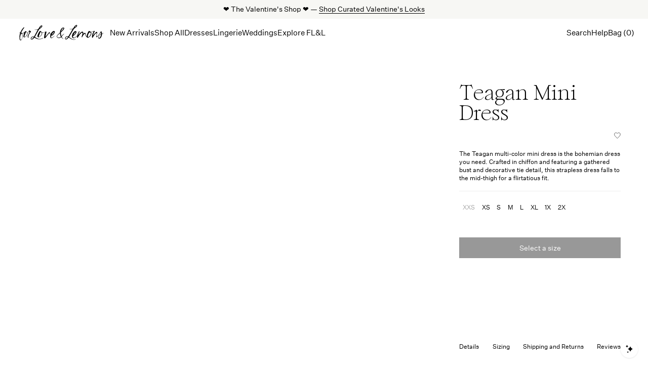

--- FILE ---
content_type: text/html; charset=utf-8
request_url: https://forloveandlemons.com/products/teagan-mini-dress-white
body_size: 85504
content:
<!DOCTYPE html><html  lang="en"><head><meta charset="utf-8">
<meta name="viewport" content="width=device-width, initial-scale=1">
<title>Teagan Mini Dress — White | For Love &amp; Lemons</title>
<link rel="preconnect" href="https://cdn.shopify.com">
<script src="https://web.global-e.com/Scripts/Merchants/globale.merchant.storefront.js" type="text/javascript" async id="ge-storefront-js" data-mid="8uhm" data-env="prd"></script>
<style>*,:after,:before{--tw-border-spacing-x:0;--tw-border-spacing-y:0;--tw-translate-x:0;--tw-translate-y:0;--tw-rotate:0;--tw-skew-x:0;--tw-skew-y:0;--tw-scale-x:1;--tw-scale-y:1;--tw-pan-x: ;--tw-pan-y: ;--tw-pinch-zoom: ;--tw-scroll-snap-strictness:proximity;--tw-gradient-from-position: ;--tw-gradient-via-position: ;--tw-gradient-to-position: ;--tw-ordinal: ;--tw-slashed-zero: ;--tw-numeric-figure: ;--tw-numeric-spacing: ;--tw-numeric-fraction: ;--tw-ring-inset: ;--tw-ring-offset-width:0px;--tw-ring-offset-color:#fff;--tw-ring-color:rgba(59,130,246,.5);--tw-ring-offset-shadow:0 0 #0000;--tw-ring-shadow:0 0 #0000;--tw-shadow:0 0 #0000;--tw-shadow-colored:0 0 #0000;--tw-blur: ;--tw-brightness: ;--tw-contrast: ;--tw-grayscale: ;--tw-hue-rotate: ;--tw-invert: ;--tw-saturate: ;--tw-sepia: ;--tw-drop-shadow: ;--tw-backdrop-blur: ;--tw-backdrop-brightness: ;--tw-backdrop-contrast: ;--tw-backdrop-grayscale: ;--tw-backdrop-hue-rotate: ;--tw-backdrop-invert: ;--tw-backdrop-opacity: ;--tw-backdrop-saturate: ;--tw-backdrop-sepia: ;--tw-contain-size: ;--tw-contain-layout: ;--tw-contain-paint: ;--tw-contain-style: }::backdrop{--tw-border-spacing-x:0;--tw-border-spacing-y:0;--tw-translate-x:0;--tw-translate-y:0;--tw-rotate:0;--tw-skew-x:0;--tw-skew-y:0;--tw-scale-x:1;--tw-scale-y:1;--tw-pan-x: ;--tw-pan-y: ;--tw-pinch-zoom: ;--tw-scroll-snap-strictness:proximity;--tw-gradient-from-position: ;--tw-gradient-via-position: ;--tw-gradient-to-position: ;--tw-ordinal: ;--tw-slashed-zero: ;--tw-numeric-figure: ;--tw-numeric-spacing: ;--tw-numeric-fraction: ;--tw-ring-inset: ;--tw-ring-offset-width:0px;--tw-ring-offset-color:#fff;--tw-ring-color:rgba(59,130,246,.5);--tw-ring-offset-shadow:0 0 #0000;--tw-ring-shadow:0 0 #0000;--tw-shadow:0 0 #0000;--tw-shadow-colored:0 0 #0000;--tw-blur: ;--tw-brightness: ;--tw-contrast: ;--tw-grayscale: ;--tw-hue-rotate: ;--tw-invert: ;--tw-saturate: ;--tw-sepia: ;--tw-drop-shadow: ;--tw-backdrop-blur: ;--tw-backdrop-brightness: ;--tw-backdrop-contrast: ;--tw-backdrop-grayscale: ;--tw-backdrop-hue-rotate: ;--tw-backdrop-invert: ;--tw-backdrop-opacity: ;--tw-backdrop-saturate: ;--tw-backdrop-sepia: ;--tw-contain-size: ;--tw-contain-layout: ;--tw-contain-paint: ;--tw-contain-style: }*,:after,:before{border:0 solid #e5e7eb;box-sizing:border-box}:after,:before{--tw-content:""}:host,html{line-height:1.5;-webkit-text-size-adjust:100%;font-family:Untitled Sans,sans-serif;font-feature-settings:normal;font-variation-settings:normal;-moz-tab-size:4;-o-tab-size:4;tab-size:4;-webkit-tap-highlight-color:transparent}body{line-height:inherit;margin:0}hr{border-top-width:1px;color:inherit;height:0}abbr:where([title]){-webkit-text-decoration:underline dotted;text-decoration:underline dotted}h1,h2,h3,h4,h5,h6{font-size:inherit;font-weight:inherit}a{color:inherit;text-decoration:inherit}b,strong{font-weight:bolder}code,kbd,pre,samp{font-family:ui-monospace,SFMono-Regular,Menlo,Monaco,Consolas,Liberation Mono,Courier New,monospace;font-feature-settings:normal;font-size:1em;font-variation-settings:normal}small{font-size:80%}sub,sup{font-size:75%;line-height:0;position:relative;vertical-align:baseline}sub{bottom:-.25em}sup{top:-.5em}table{border-collapse:collapse;border-color:inherit;text-indent:0}button,input,optgroup,select,textarea{color:inherit;font-family:inherit;font-feature-settings:inherit;font-size:100%;font-variation-settings:inherit;font-weight:inherit;letter-spacing:inherit;line-height:inherit;margin:0;padding:0}button,select{text-transform:none}button,input:where([type=button]),input:where([type=reset]),input:where([type=submit]){-webkit-appearance:button;background-color:transparent;background-image:none}:-moz-focusring{outline:auto}:-moz-ui-invalid{box-shadow:none}progress{vertical-align:baseline}::-webkit-inner-spin-button,::-webkit-outer-spin-button{height:auto}[type=search]{-webkit-appearance:textfield;outline-offset:-2px}::-webkit-search-decoration{-webkit-appearance:none}::-webkit-file-upload-button{-webkit-appearance:button;font:inherit}summary{display:list-item}blockquote,dd,dl,figure,h1,h2,h3,h4,h5,h6,hr,p,pre{margin:0}fieldset{margin:0}fieldset,legend{padding:0}menu,ol,ul{list-style:none;margin:0;padding:0}dialog{padding:0}textarea{resize:vertical}input::-moz-placeholder,textarea::-moz-placeholder{color:#9ca3af;opacity:1}input::placeholder,textarea::placeholder{color:#9ca3af;opacity:1}[role=button],button{cursor:pointer}:disabled{cursor:default}audio,canvas,embed,iframe,img,object,svg,video{display:block;vertical-align:middle}img,video{height:auto;max-width:100%}[hidden]:where(:not([hidden=until-found])){display:none}@font-face{font-display:swap;font-family:Untitled Sans;font-stretch:normal;font-style:normal;src:url(https://cdn.shopify.com/s/files/1/0271/4967/files/Untitled-Sans-Regular.woff?v=1700621496) format("woff"),url(https://cdn.shopify.com/s/files/1/0271/4967/files/Untitled-Sans-Regular.woff2?v=1700621496) format("woff2"),url(https://cdn.shopify.com/s/files/1/0271/4967/files/Untitled-Sans-Regular.ttf?v=1700621496) format("truetype")}@font-face{font-display:swap;font-family:Untitled Sans M;font-stretch:normal;font-style:normal;src:url(https://cdn.shopify.com/s/files/1/0271/4967/files/Untitled-Sans-Medium.woff?v=1700621496) format("woff"),url(https://cdn.shopify.com/s/files/1/0271/4967/files/Untitled-Sans-Medium.woff2?v=1700621496) format("woff2"),url(https://cdn.shopify.com/s/files/1/0271/4967/files/Untitled-Sans-Medium.eot?v=1700621496) format("embedded-opentype")}@font-face{font-display:swap;font-family:Romie;font-stretch:normal;font-style:normal;src:url(https://cdn.shopify.com/s/files/1/0271/4967/files/Romie-Regular_266564c9-ff68-4f01-9933-980311e402cd.woff?v=1700621496) format("woff"),url(https://cdn.shopify.com/s/files/1/0271/4967/files/Romie-Regular.woff2?v=1700621496) format("woff2")}@font-face{font-display:swap;font-family:Romie;font-stretch:normal;font-style:italic;src:url(https://cdn.shopify.com/s/files/1/0271/4967/files/Romie-Regular-Italic.woff?v=1700621496) format("woff"),url(https://cdn.shopify.com/s/files/1/0271/4967/files/Romie-Regular-Italic.woff2?v=1700621496) format("woff2")}html{font-family:var(--font-main);font-size:13.5px;font-style:normal;font-weight:400}body,html{max-width:100vw}body{background:var(--bg);color:var(--text);font-size:1rem;min-height:100vh;overflow-x:hidden;-moz-osx-font-smoothing:grayscale;-webkit-font-smoothing:antialiased;-ms-text-size-adjust:100%;-webkit-text-size-adjust:100%}.container{width:100%}@media(min-width:640px){.container{max-width:640px}}@media(min-width:768px){.container{max-width:768px}}@media(min-width:1024px){.container{max-width:1024px}}@media(min-width:1200px){.container{max-width:1200px}}@media(min-width:1280px){.container{max-width:1280px}}@media(min-width:1536px){.container{max-width:1536px}}.sr-only{height:1px;margin:-1px;overflow:hidden;padding:0;position:absolute;width:1px;clip:rect(0,0,0,0);border-width:0;white-space:nowrap}.\!pointer-events-none{pointer-events:none!important}.pointer-events-none{pointer-events:none}.\!pointer-events-auto{pointer-events:auto!important}.pointer-events-auto{pointer-events:auto}.visible{visibility:visible}.invisible{visibility:hidden}.static{position:static}.fixed{position:fixed}.absolute{position:absolute}.relative{position:relative}.sticky{position:sticky}.inset-0{inset:0}.-left-\[137px\]{left:-137px}.-top-6{top:-1.5rem}.-top-\[31\.5px\]{top:-31.5px}.bottom-0{bottom:0}.bottom-10{bottom:2.5rem}.bottom-2{bottom:.5rem}.bottom-3{bottom:.75rem}.bottom-4{bottom:1rem}.bottom-full{bottom:100%}.left-0{left:0}.left-1\/2{left:50%}.left-2{left:.5rem}.left-4{left:1rem}.left-6{left:1.5rem}.left-8{left:2rem}.left-full{left:100%}.right-0{right:0}.right-10{right:2.5rem}.right-2{right:.5rem}.right-3{right:.75rem}.right-4{right:1rem}.right-5{right:1.25rem}.right-6{right:1.5rem}.right-9{right:2.25rem}.top-0{top:0}.top-1\/2{top:50%}.top-10{top:2.5rem}.top-16{top:4rem}.top-2{top:.5rem}.top-28{top:7rem}.top-3{top:.75rem}.top-36{top:9rem}.top-4{top:1rem}.top-44{top:11rem}.top-5{top:1.25rem}.top-\[105px\]{top:105px}.top-full{top:100%}.z-10{z-index:10}.z-20{z-index:20}.z-30{z-index:30}.z-40{z-index:40}.z-50{z-index:50}.z-\[100\]{z-index:100}.z-\[39\]{z-index:39}.z-\[52\]{z-index:52}.z-\[55\]{z-index:55}.z-\[9999\]{z-index:9999}.-order-1{order:-1}.-order-10{order:-10}.-order-11{order:-11}.-order-12{order:-12}.-order-13{order:-13}.-order-14{order:-14}.-order-15{order:-15}.-order-16{order:-16}.-order-17{order:-17}.-order-18{order:-18}.-order-19{order:-19}.-order-2{order:-2}.-order-20{order:-20}.-order-21{order:-21}.-order-22{order:-22}.-order-23{order:-23}.-order-24{order:-24}.-order-25{order:-25}.-order-26{order:-26}.-order-27{order:-27}.-order-28{order:-28}.-order-29{order:-29}.-order-3{order:-3}.-order-30{order:-30}.-order-31{order:-31}.-order-32{order:-32}.-order-33{order:-33}.-order-4{order:-4}.-order-5{order:-5}.-order-6{order:-6}.-order-7{order:-7}.-order-8{order:-8}.-order-9{order:-9}.order-1{order:1}.order-10{order:10}.order-11{order:11}.order-12{order:12}.order-13{order:13}.order-14{order:14}.order-15{order:15}.order-16{order:16}.order-17{order:17}.order-18{order:18}.order-19{order:19}.order-2{order:2}.order-20{order:20}.order-21{order:21}.order-22{order:22}.order-23{order:23}.order-24{order:24}.order-25{order:25}.order-26{order:26}.order-27{order:27}.order-28{order:28}.order-29{order:29}.order-3{order:3}.order-30{order:30}.order-31{order:31}.order-32{order:32}.order-33{order:33}.order-4{order:4}.order-5{order:5}.order-6{order:6}.order-7{order:7}.order-8{order:8}.order-9{order:9}.order-first{order:-9999}.order-last{order:9999}.col-span-1{grid-column:span 1/span 1}.col-span-10{grid-column:span 10/span 10}.col-span-11{grid-column:span 11/span 11}.col-span-12{grid-column:span 12/span 12}.col-span-2{grid-column:span 2/span 2}.col-span-3{grid-column:span 3/span 3}.col-span-4{grid-column:span 4/span 4}.col-span-full{grid-column:1/-1}.col-start-3{grid-column-start:3}.mx-3{margin-left:.75rem;margin-right:.75rem}.mx-4{margin-left:1rem;margin-right:1rem}.mx-5{margin-left:1.25rem;margin-right:1.25rem}.mx-auto{margin-left:auto;margin-right:auto}.my-14{margin-bottom:3.5rem;margin-top:3.5rem}.my-2{margin-bottom:.5rem;margin-top:.5rem}.my-3{margin-bottom:.75rem;margin-top:.75rem}.my-auto{margin-bottom:auto;margin-top:auto}.my-header{margin-bottom:55px;margin-top:55px}.-mb-px{margin-bottom:-1px}.-ml-0\.5{margin-left:-.125rem}.-ml-10{margin-left:-2.5rem}.-ml-\[6px\]{margin-left:-6px}.-mt-1{margin-top:-.25rem}.-mt-3{margin-top:-.75rem}.-mt-4{margin-top:-1rem}.-mt-6{margin-top:-1.5rem}.mb-1{margin-bottom:.25rem}.mb-10{margin-bottom:2.5rem}.mb-16{margin-bottom:4rem}.mb-2{margin-bottom:.5rem}.mb-20{margin-bottom:5rem}.mb-3{margin-bottom:.75rem}.mb-4{margin-bottom:1rem}.mb-5{margin-bottom:1.25rem}.mb-6{margin-bottom:1.5rem}.mb-7{margin-bottom:1.75rem}.mb-8{margin-bottom:2rem}.ml-1{margin-left:.25rem}.ml-3{margin-left:.75rem}.ml-5{margin-left:1.25rem}.ml-8{margin-left:2rem}.ml-auto{margin-left:auto}.mr-1{margin-right:.25rem}.mr-2{margin-right:.5rem}.mr-3{margin-right:.75rem}.mr-4{margin-right:1rem}.mr-6{margin-right:1.5rem}.mr-auto{margin-right:auto}.mt-0{margin-top:0}.mt-0\.5{margin-top:.125rem}.mt-1{margin-top:.25rem}.mt-10{margin-top:2.5rem}.mt-14{margin-top:3.5rem}.mt-16{margin-top:4rem}.mt-2{margin-top:.5rem}.mt-20{margin-top:5rem}.mt-3{margin-top:.75rem}.mt-4{margin-top:1rem}.mt-5{margin-top:1.25rem}.mt-8{margin-top:2rem}.mt-auto{margin-top:auto}.box-content{box-sizing:content-box}.block{display:block}.inline-block{display:inline-block}.inline{display:inline}.flex{display:flex}.inline-flex{display:inline-flex}.table{display:table}.grid{display:grid}.contents{display:contents}.\!hidden{display:none!important}.hidden{display:none}.aspect-asym{aspect-ratio:2}.aspect-auto{aspect-ratio:auto}.aspect-image{aspect-ratio:.75}.aspect-product{aspect-ratio:.69}.aspect-square{aspect-ratio:1/1}.\!h-screen{height:100vh!important}.h-0{height:0}.h-1{height:.25rem}.h-10{height:2.5rem}.h-12{height:3rem}.h-16{height:4rem}.h-2{height:.5rem}.h-3{height:.75rem}.h-32{height:8rem}.h-4{height:1rem}.h-5{height:1.25rem}.h-6{height:1.5rem}.h-7{height:1.75rem}.h-8{height:2rem}.h-\[14px\]{height:14px}.h-\[32vmax\]{height:32vmax}.h-\[40vmax\]{height:40vmax}.h-\[47px\]{height:47px}.h-\[calc\(80svh-8rem\)\]{height:calc(80svh - 8rem)}.h-auto{height:auto}.h-fit{height:-moz-fit-content;height:fit-content}.h-full{height:100%}.h-screen{height:100vh}.h-screen-1\/2{height:50vh}.max-h-0{max-height:0}.max-h-16{max-height:4rem}.max-h-32{max-height:8rem}.max-h-36{max-height:9rem}.max-h-48{max-height:12rem}.max-h-\[45vh\]{max-height:45vh}.max-h-full{max-height:100%}.max-h-screen{max-height:100vh}.min-h-0{min-height:0}.min-h-16{min-height:4rem}.min-h-20{min-height:5rem}.min-h-32{min-height:8rem}.min-h-\[1rem\]{min-height:1rem}.min-h-\[30px\]{min-height:30px}.min-h-\[600px\]{min-height:600px}.min-h-\[750px\]{min-height:750px}.min-h-screen{min-height:100vh}.min-h-svh{min-height:100svh}.w-1{width:.25rem}.w-1\.5{width:.375rem}.w-1\/2{width:50%}.w-1\/3{width:33.333333%}.w-1\/4{width:25%}.w-1\/5{width:20%}.w-10{width:2.5rem}.w-12{width:3rem}.w-2{width:.5rem}.w-2\/3{width:66.666667%}.w-28{width:7rem}.w-3{width:.75rem}.w-4{width:1rem}.w-44{width:11rem}.w-5{width:1.25rem}.w-56{width:14rem}.w-6{width:1.5rem}.w-7{width:1.75rem}.w-8{width:2rem}.w-9\/12{width:75%}.w-\[17px\]{width:17px}.w-\[1px\]{width:1px}.w-\[23px\]{width:23px}.w-\[300px\]{width:300px}.w-auto{width:auto}.w-fit{width:-moz-fit-content;width:fit-content}.w-full{width:100%}.w-min{width:-moz-min-content;width:min-content}.w-screen{width:100vw}.max-w-0{max-width:0}.max-w-2xl{max-width:42rem}.max-w-3xl{max-width:48rem}.max-w-4xl{max-width:56rem}.max-w-52{max-width:13rem}.max-w-5xl{max-width:64rem}.max-w-7xl{max-width:80rem}.max-w-\[1800px\]{max-width:1800px}.max-w-\[2000px\]{max-width:2000px}.max-w-\[400px\]{max-width:400px}.max-w-\[45ch\]{max-width:45ch}.max-w-\[800px\]{max-width:800px}.max-w-blurb{max-width:50ch}.max-w-full{max-width:100%}.max-w-lg{max-width:32rem}.max-w-prose{max-width:65ch}.max-w-prose-wide{max-width:80ch}.max-w-sm{max-width:24rem}.max-w-xs{max-width:20rem}.flex-1{flex:1 1 0%}.flex-shrink,.shrink{flex-shrink:1}.shrink-0{flex-shrink:0}.flex-grow{flex-grow:1}.basis-full{flex-basis:100%}.-translate-x-1\/2{--tw-translate-x:-50%}.-translate-x-1\/2,.-translate-x-24{transform:translate(var(--tw-translate-x),var(--tw-translate-y)) rotate(var(--tw-rotate)) skew(var(--tw-skew-x)) skewY(var(--tw-skew-y)) scaleX(var(--tw-scale-x)) scaleY(var(--tw-scale-y))}.-translate-x-24{--tw-translate-x:-6rem}.-translate-y-1\/2{--tw-translate-y:-50%}.-translate-y-1\/2,.translate-x-0{transform:translate(var(--tw-translate-x),var(--tw-translate-y)) rotate(var(--tw-rotate)) skew(var(--tw-skew-x)) skewY(var(--tw-skew-y)) scaleX(var(--tw-scale-x)) scaleY(var(--tw-scale-y))}.translate-x-0{--tw-translate-x:0px}.translate-x-\[-3px\]{--tw-translate-x:-3px}.translate-x-\[-3px\],.translate-x-full{transform:translate(var(--tw-translate-x),var(--tw-translate-y)) rotate(var(--tw-rotate)) skew(var(--tw-skew-x)) skewY(var(--tw-skew-y)) scaleX(var(--tw-scale-x)) scaleY(var(--tw-scale-y))}.translate-x-full{--tw-translate-x:100%}.translate-y-0{--tw-translate-y:0px}.translate-y-0,.translate-y-\[-15px\]{transform:translate(var(--tw-translate-x),var(--tw-translate-y)) rotate(var(--tw-rotate)) skew(var(--tw-skew-x)) skewY(var(--tw-skew-y)) scaleX(var(--tw-scale-x)) scaleY(var(--tw-scale-y))}.translate-y-\[-15px\]{--tw-translate-y:-15px}.translate-y-full{--tw-translate-y:100%}.rotate-180,.translate-y-full{transform:translate(var(--tw-translate-x),var(--tw-translate-y)) rotate(var(--tw-rotate)) skew(var(--tw-skew-x)) skewY(var(--tw-skew-y)) scaleX(var(--tw-scale-x)) scaleY(var(--tw-scale-y))}.rotate-180{--tw-rotate:180deg}.transform{transform:translate(var(--tw-translate-x),var(--tw-translate-y)) rotate(var(--tw-rotate)) skew(var(--tw-skew-x)) skewY(var(--tw-skew-y)) scaleX(var(--tw-scale-x)) scaleY(var(--tw-scale-y))}@keyframes spin{to{transform:rotate(1turn)}}.animate-spin{animation:spin 1s linear infinite}.cursor-not-allowed{cursor:not-allowed}.cursor-pointer{cursor:pointer}.resize{resize:both}.scroll-mt-24{scroll-margin-top:6rem}.list-disc{list-style-type:disc}.list-none{list-style-type:none}.appearance-none{-webkit-appearance:none;-moz-appearance:none;appearance:none}.grid-cols-1{grid-template-columns:repeat(1,minmax(0,1fr))}.grid-cols-10{grid-template-columns:repeat(10,minmax(0,1fr))}.grid-cols-2{grid-template-columns:repeat(2,minmax(0,1fr))}.grid-cols-3{grid-template-columns:repeat(3,minmax(0,1fr))}.grid-cols-4{grid-template-columns:repeat(4,minmax(0,1fr))}.grid-cols-5{grid-template-columns:repeat(5,minmax(0,1fr))}.grid-cols-6{grid-template-columns:repeat(6,minmax(0,1fr))}.grid-cols-7{grid-template-columns:repeat(7,minmax(0,1fr))}.grid-cols-8{grid-template-columns:repeat(8,minmax(0,1fr))}.grid-cols-9{grid-template-columns:repeat(9,minmax(0,1fr))}.grid-rows-3{grid-template-rows:repeat(3,minmax(0,1fr))}.flex-row{flex-direction:row}.flex-col{flex-direction:column}.flex-wrap{flex-wrap:wrap}.items-start{align-items:flex-start}.items-end{align-items:flex-end}.items-center{align-items:center}.items-baseline{align-items:baseline}.items-stretch{align-items:stretch}.justify-start{justify-content:flex-start}.justify-end{justify-content:flex-end}.justify-center{justify-content:center}.justify-between{justify-content:space-between}.justify-around{justify-content:space-around}.gap-0\.5{gap:.125rem}.gap-1{gap:.25rem}.gap-1\.5{gap:.375rem}.gap-10{gap:2.5rem}.gap-12{gap:3rem}.gap-16{gap:4rem}.gap-2{gap:.5rem}.gap-24{gap:6rem}.gap-3{gap:.75rem}.gap-3\.5{gap:.875rem}.gap-4{gap:1rem}.gap-6{gap:1.5rem}.gap-7{gap:1.75rem}.gap-8{gap:2rem}.gap-\[1px\],.gap-px{gap:1px}.gap-x-2{-moz-column-gap:.5rem;column-gap:.5rem}.gap-x-4{-moz-column-gap:1rem;column-gap:1rem}.gap-x-5{-moz-column-gap:1.25rem;column-gap:1.25rem}.gap-x-8{-moz-column-gap:2rem;column-gap:2rem}.gap-y-16{row-gap:4rem}.gap-y-2{row-gap:.5rem}.gap-y-4{row-gap:1rem}.gap-y-8{row-gap:2rem}.self-end{align-self:flex-end}.justify-self-end{justify-self:end}.overflow-hidden{overflow:hidden}.overflow-scroll{overflow:scroll}.overflow-y-auto{overflow-y:auto}.overflow-x-hidden{overflow-x:hidden}.overflow-y-hidden{overflow-y:hidden}.overflow-x-scroll{overflow-x:scroll}.overflow-y-scroll{overflow-y:scroll}.whitespace-nowrap{white-space:nowrap}.whitespace-pre-line{white-space:pre-line}.whitespace-pre-wrap{white-space:pre-wrap}.whitespace-break-spaces{white-space:break-spaces}.rounded-full{border-radius:9999px}.border{border-width:1px}.border-0{border-width:0}.border-2{border-width:2px}.border-4{border-width:4px}.border-8{border-width:8px}.border-b{border-bottom-width:1px}.border-l{border-left-width:1px}.border-r{border-right-width:1px}.border-t{border-top-width:1px}.border-black{--tw-border-opacity:1;border-color:rgb(0 0 0/var(--tw-border-opacity,1))}.border-black\/30{border-color:#0000004d}.border-current{border-color:currentColor}.border-faint{border-color:var(--gray-light)}.border-gray-200{--tw-border-opacity:1;border-color:rgb(229 231 235/var(--tw-border-opacity,1))}.border-gray-300{--tw-border-opacity:1;border-color:rgb(209 213 219/var(--tw-border-opacity,1))}.border-gray-50{--tw-border-opacity:1;border-color:rgb(249 250 251/var(--tw-border-opacity,1))}.border-inherit{border-color:inherit}.border-light{border-color:var(--gray)}.border-transparent{border-color:transparent}.border-white\/30{border-color:#ffffff4d}.border-b-black{--tw-border-opacity:1;border-bottom-color:rgb(0 0 0/var(--tw-border-opacity,1))}.bg-\[\#E1E1E1\]{--tw-bg-opacity:1;background-color:rgb(225 225 225/var(--tw-bg-opacity,1))}.bg-\[\#F7F7F4\]{--tw-bg-opacity:1;background-color:rgb(247 247 244/var(--tw-bg-opacity,1))}.bg-\[\#efefef\]{--tw-bg-opacity:1;background-color:rgb(239 239 239/var(--tw-bg-opacity,1))}.bg-black{--tw-bg-opacity:1;background-color:rgb(0 0 0/var(--tw-bg-opacity,1))}.bg-faint{background-color:var(--gray-light)}.bg-gray-200{--tw-bg-opacity:1;background-color:rgb(229 231 235/var(--tw-bg-opacity,1))}.bg-gray-50{--tw-bg-opacity:1;background-color:rgb(249 250 251/var(--tw-bg-opacity,1))}.bg-grey-warm{background-color:var(--gray-warm)}.bg-grey-warm-light{background-color:var(--gray-warm-light)}.bg-transparent{background-color:transparent}.bg-white{--tw-bg-opacity:1;background-color:rgb(255 255 255/var(--tw-bg-opacity,1))}.bg-opacity-30{--tw-bg-opacity:.3}.fill-black{fill:#000}.fill-transparent{fill:transparent}.stroke-black{stroke:#000}.object-cover{-o-object-fit:cover;object-fit:cover}.object-center{-o-object-position:center;object-position:center}.p-0{padding:0}.p-1{padding:.25rem}.p-10{padding:2.5rem}.p-12{padding:3rem}.p-2{padding:.5rem}.p-2\.5{padding:.625rem}.p-3{padding:.75rem}.p-3\.5{padding:.875rem}.p-4{padding:1rem}.p-5{padding:1.25rem}.p-7{padding:1.75rem}.p-8{padding:2rem}.\!py-16{padding-bottom:4rem!important;padding-top:4rem!important}.\!py-24{padding-bottom:6rem!important;padding-top:6rem!important}.\!py-8{padding-bottom:2rem!important;padding-top:2rem!important}.px-0\.5{padding-left:.125rem;padding-right:.125rem}.px-1{padding-left:.25rem;padding-right:.25rem}.px-10{padding-left:2.5rem;padding-right:2.5rem}.px-12{padding-left:3rem;padding-right:3rem}.px-16{padding-left:4rem;padding-right:4rem}.px-2{padding-left:.5rem;padding-right:.5rem}.px-3{padding-left:.75rem;padding-right:.75rem}.px-32{padding-left:8rem;padding-right:8rem}.px-4{padding-left:1rem;padding-right:1rem}.px-5{padding-left:1.25rem;padding-right:1.25rem}.px-6{padding-left:1.5rem;padding-right:1.5rem}.px-8{padding-left:2rem;padding-right:2rem}.px-\[40px\]{padding-left:40px;padding-right:40px}.py-1{padding-bottom:.25rem;padding-top:.25rem}.py-10{padding-bottom:2.5rem;padding-top:2.5rem}.py-16{padding-bottom:4rem;padding-top:4rem}.py-2{padding-bottom:.5rem;padding-top:.5rem}.py-2\.5{padding-bottom:.625rem;padding-top:.625rem}.py-20{padding-bottom:5rem;padding-top:5rem}.py-24{padding-bottom:6rem;padding-top:6rem}.py-3{padding-bottom:.75rem;padding-top:.75rem}.py-32{padding-bottom:8rem;padding-top:8rem}.py-36{padding-bottom:9rem;padding-top:9rem}.py-4{padding-bottom:1rem;padding-top:1rem}.py-5{padding-bottom:1.25rem;padding-top:1.25rem}.py-6{padding-bottom:1.5rem;padding-top:1.5rem}.py-8{padding-bottom:2rem;padding-top:2rem}.py-\[10px\]{padding-bottom:10px;padding-top:10px}.py-\[18px\]{padding-bottom:18px;padding-top:18px}.pb-0{padding-bottom:0}.pb-0\.5{padding-bottom:.125rem}.pb-1\.5{padding-bottom:.375rem}.pb-10{padding-bottom:2.5rem}.pb-16{padding-bottom:4rem}.pb-2{padding-bottom:.5rem}.pb-24{padding-bottom:6rem}.pb-32{padding-bottom:8rem}.pb-4{padding-bottom:1rem}.pb-5{padding-bottom:1.25rem}.pb-6{padding-bottom:1.5rem}.pb-8{padding-bottom:2rem}.pb-\[150px\]{padding-bottom:150px}.pl-0{padding-left:0}.pl-1{padding-left:.25rem}.pl-16{padding-left:4rem}.pl-2{padding-left:.5rem}.pl-28{padding-left:7rem}.pl-3{padding-left:.75rem}.pl-32{padding-left:8rem}.pl-4{padding-left:1rem}.pl-5{padding-left:1.25rem}.pl-6{padding-left:1.5rem}.pl-\[2px\]{padding-left:2px}.pr-1{padding-right:.25rem}.pr-2{padding-right:.5rem}.pr-3{padding-right:.75rem}.pr-32{padding-right:8rem}.pr-5{padding-right:1.25rem}.pr-8{padding-right:2rem}.pt-0{padding-top:0}.pt-1{padding-top:.25rem}.pt-1\.5{padding-top:.375rem}.pt-10{padding-top:2.5rem}.pt-12{padding-top:3rem}.pt-14{padding-top:3.5rem}.pt-16{padding-top:4rem}.pt-2{padding-top:.5rem}.pt-20{padding-top:5rem}.pt-24{padding-top:6rem}.pt-28{padding-top:7rem}.pt-32{padding-top:8rem}.pt-4{padding-top:1rem}.pt-40{padding-top:10rem}.pt-6{padding-top:1.5rem}.pt-8{padding-top:2rem}.pt-9{padding-top:2.25rem}.pt-\[2\.5px\]{padding-top:2.5px}.text-left{text-align:left}.text-center{text-align:center}.text-right{text-align:right}.align-text-bottom{vertical-align:text-bottom}.font-sans{font-family:Untitled Sans,sans-serif}.text-2xl{font-size:1.5rem;line-height:2rem}.text-3xl{font-size:1.875rem;line-height:2.25rem}.text-4xl{font-size:2.25rem;line-height:2.5rem}.text-5xl{font-size:3rem;line-height:1}.text-6xl{font-size:3.75rem;line-height:1}.text-\[12px\]{font-size:12px}.text-base{font-size:1rem;line-height:1.5rem}.text-lg{font-size:1.125rem;line-height:1.75rem}.text-sm{font-size:.875rem;line-height:1.25rem}.text-xl{font-size:1.25rem;line-height:1.75rem}.text-xs{font-size:.75rem;line-height:1rem}.font-bold{font-weight:700}.font-normal{font-weight:400}.uppercase{text-transform:uppercase}.capitalize{text-transform:capitalize}.italic{font-style:italic}.leading-4{line-height:1rem}.leading-5{line-height:1.25rem}.leading-loose{line-height:2}.leading-none{line-height:1}.leading-snug{line-height:1.375}.leading-tight{line-height:1.25}.text-\[\#565656\]{--tw-text-opacity:1;color:rgb(86 86 86/var(--tw-text-opacity,1))}.text-black{--tw-text-opacity:1;color:rgb(0 0 0/var(--tw-text-opacity,1))}.text-current{color:currentColor}.text-gray-300{--tw-text-opacity:1;color:rgb(209 213 219/var(--tw-text-opacity,1))}.text-gray-400{--tw-text-opacity:1;color:rgb(156 163 175/var(--tw-text-opacity,1))}.text-gray-500{--tw-text-opacity:1;color:rgb(107 114 128/var(--tw-text-opacity,1))}.text-light{color:var(--gray)}.text-red-500{--tw-text-opacity:1;color:rgb(239 68 68/var(--tw-text-opacity,1))}.text-white{--tw-text-opacity:1;color:rgb(255 255 255/var(--tw-text-opacity,1))}.underline{text-decoration-line:underline}.line-through{text-decoration-line:line-through}.\!opacity-0{opacity:0!important}.opacity-0{opacity:0}.opacity-100{opacity:1}.opacity-20{opacity:.2}.opacity-25{opacity:.25}.opacity-30{opacity:.3}.opacity-40{opacity:.4}.opacity-50{opacity:.5}.opacity-70{opacity:.7}.opacity-90{opacity:.9}.outline-none{outline:2px solid transparent;outline-offset:2px}.outline{outline-style:solid}.blur{--tw-blur:blur(8px)}.blur,.invert{filter:var(--tw-blur) var(--tw-brightness) var(--tw-contrast) var(--tw-grayscale) var(--tw-hue-rotate) var(--tw-invert) var(--tw-saturate) var(--tw-sepia) var(--tw-drop-shadow)}.invert{--tw-invert:invert(100%)}.filter{filter:var(--tw-blur) var(--tw-brightness) var(--tw-contrast) var(--tw-grayscale) var(--tw-hue-rotate) var(--tw-invert) var(--tw-saturate) var(--tw-sepia) var(--tw-drop-shadow)}.backdrop-filter{-webkit-backdrop-filter:var(--tw-backdrop-blur) var(--tw-backdrop-brightness) var(--tw-backdrop-contrast) var(--tw-backdrop-grayscale) var(--tw-backdrop-hue-rotate) var(--tw-backdrop-invert) var(--tw-backdrop-opacity) var(--tw-backdrop-saturate) var(--tw-backdrop-sepia);backdrop-filter:var(--tw-backdrop-blur) var(--tw-backdrop-brightness) var(--tw-backdrop-contrast) var(--tw-backdrop-grayscale) var(--tw-backdrop-hue-rotate) var(--tw-backdrop-invert) var(--tw-backdrop-opacity) var(--tw-backdrop-saturate) var(--tw-backdrop-sepia)}.transition{transition-duration:.15s;transition-property:color,background-color,border-color,text-decoration-color,fill,stroke,opacity,box-shadow,transform,filter,backdrop-filter;transition-timing-function:cubic-bezier(.4,0,.2,1)}.transition-all{transition-duration:.15s;transition-property:all;transition-timing-function:cubic-bezier(.4,0,.2,1)}.transition-opacity{transition-duration:.15s;transition-property:opacity;transition-timing-function:cubic-bezier(.4,0,.2,1)}.transition-transform{transition-duration:.15s;transition-property:transform;transition-timing-function:cubic-bezier(.4,0,.2,1)}.delay-700{transition-delay:.7s}.duration-100{transition-duration:.1s}.duration-200{transition-duration:.2s}.duration-300{transition-duration:.3s}.duration-500{transition-duration:.5s}.ease-in{transition-timing-function:cubic-bezier(.4,0,1,1)}.ease-in-out{transition-timing-function:cubic-bezier(.4,0,.2,1)}.ease-linear{transition-timing-function:linear}.ease-out{transition-timing-function:cubic-bezier(0,0,.2,1)}:root{--bg:#fff;--text:#000;--gray:#a4a4a4;--gray-light:#eee;--gray-warm:#f7f7f4;--gray-warm-light:#eaeae7;--accent:#000;--delay:100;--font-main:"Untitled Sans",-apple-system,BlinkMacSystemFont,"Helvetica Neue",Arial,sans-serif;--font-bold:"Untitled Sans M",-apple-system,BlinkMacSystemFont,"Helvetica Neue",Arial,sans-serif;--font-serif:"Romie",Georgia,"Times New Roman",Times,serif;--heroTextSizeLg:6vw;--heroTextSize:6vw;--header-height:55px;--banner-height:37.13px;--wedding-shop:#776d67;--holiday-shop:#1e1e1e;--vday-shop:#c7295d;--timing-function:cubic-bezier(.25,.1,.25,1);--cart-tray-width:550px}body.--lock-scroll,html.--lock-scroll{height:100dvh;overflow:hidden;scrollbar-width:none}h1{line-height:2.5rem;line-height:.85em}h1,h2{font-size:2.25rem}h2,h3{line-height:2.5rem}h3{font-size:2.25rem}h4{font-size:1.875rem;line-height:2.25rem}h5{font-size:1.5rem;line-height:2rem}.huge{font-size:3rem;line-height:1}@media(min-width:768px){.huge{font-size:8rem;font-size:clamp(65px,8vw,125px)}.huge,h1{line-height:1}h1{font-size:4.5rem}h2{font-size:3.75rem}h2,h3{line-height:1}h3{font-size:3rem}h4{font-size:2.25rem;line-height:2.5rem}h5{font-size:1.875rem;line-height:2.25rem}h6{font-size:1rem;line-height:1.5rem}}strong{font-family:Untitled Sans M;font-weight:400}.serif{font-family:var(--font-serif);line-height:1}.font-bold{font-family:var(--font-bold);font-weight:400}::-moz-selection{background:#0000001a;color:currentColor}::selection{background:#0000001a;color:currentColor}@media(min-width:768px){.hide-desktop{display:none}}@media(max-width:768px){.hide-mobile{display:none}.page-wrap:not(.home-modules){margin-top:47px}body:has(.site-banner) .page-wrap:not(.home-modules){margin-top:80px}}body:has(.page-has-black-header) .account-menu{color:#000}.max-h-fill{max-height:-webkit-fill-available}.h-screen-w-header{height:calc(100svh - var(--header-height))}.min-h-screen-w-header{min-height:calc(100svh - var(--header-height))}.min-h-screen-w-header-footer{min-height:calc(100svh - var(--header-height) - 338px)}.h-screen-w-header-footer{height:calc(100svh - var(--header-height) - 338px)}.animate-hover{transition:color .2s var(--timing-function)}.animate-underline span,a.animate-underline{position:relative}.animate-underline.show-underline span:before,a.animate-underline:before{transform:scaleX(1)}.animate-underline span:before,a.animate-underline:before{background-color:currentColor;bottom:-4px;content:"";height:1px;left:0;pointer-events:none;position:absolute;right:0;transform:scaleX(0);transform-origin:right;transition:transform .3s ease,background-color .3s ease}@keyframes animateUnderline{0%{transform:scaleX(1);transform-origin:right}50%{transform:scaleX(0);transform-origin:right}51%{transform:scaleX(0);transform-origin:left}to{transform:scaleX(1);transform-origin:left}}@media(hover:hover){.animate-underline:not(.show-underline):hover span:before,a.animate-underline:not(.show-underline):hover:before{transform:scaleX(1);transform-origin:left}.animate-underline.show-underline:hover span:before,a.animate-underline.show-underline:hover span:before{animation:animateUnderline .6s ease}.animate-hover:hover{color:var(--gray)}}.animate-underline.active span:before,a.animate-underline.active:before{transform:scaleX(1);transform-origin:left}.window-modal{align-items:center;display:flex;height:100%;left:0;overflow:auto;position:fixed;top:0;width:100%;z-index:50;-webkit-overflow-scrolling:touch;-ms-flex-align:stretch}ul{list-style:circle}.kill-m *{margin-bottom:0!important}p:empty:before{content:" ";white-space:pre}p:empty{display:none}:focus{outline:none}:focus-visible{outline:2px solid #00bfff;outline-offset:3px}@supports not selector(:focus-visible){:focus{outline:3 solid #00bfff;outline-offset:2px}}.js-animate{opacity:0;transition:opacity .6s ease}.js-animate.is-visible{opacity:1}.animate-delay{transition-delay:calc(var(--delay)*1ms)}.Rise-page{margin-top:200px}@media screen and (max-width:768px){.gorgias-chat-key-z9rry{display:block!important}}::part(acsb-trigger){display:none!important}body span.acsb-sr-only{color:currentColor!important;cursor:pointer!important;display:block!important;font-size:inherit!important;height:auto!important;line-height:inherit!important;margin:0!important;position:relative!important;width:auto!important}.acsb-sr-alert,.acsb-sr-alert.acsb-sr-only,access-widget-ui.notranslate{display:none!important}.page-email-signup .klaviyo-form{padding:4rem 1rem}@media(min-width:768px){.page-email-signup .klaviyo-form{padding:16rem 2rem}}.page-email-signup .klaviyo-form{margin:auto;max-width:800px}.search__inline-banner video{height:100%;width:100%}.stockist-widget{margin-top:55px}.page-wrap:has(.friendbuy-etG-r6h){min-height:0}.page-offer-invalid,.page-self-refer,.page-wholesale-application{align-items:center;display:flex;justify-content:center;min-height:calc(100vh - 55px)}.page-offer-invalid .page__modules,.page-self-refer .page__modules{gap:0!important}.--black-text .main-menu,.--black-text .secondary-menu,.--black-text header svg{color:#000}.--black-text .help-menu__help-text{color:#000!important}@media screen and (max-width:768px){html:has(.product-page){overflow:hidden;overscroll-behavior:none}body:has(.product-page){max-height:-webkit-fill-available;max-height:-moz-available;max-height:stretch;overflow:hidden}}body:has(.page-has-black-header) header svg{color:#000}body:has(.page-has-black-header) .main-menu{color:#000}body:has(.page-has-black-header) .secondary-menu{color:#000}body:has(.page-has-black-header) .help-menu__help-text{color:#000}body:has(.page-has-black-header) .account-link{color:#000!important}.formsapp-iframe{min-height:calc(100vh - 55px)}#onetrust-banner-sdk{bottom:7px!important;left:7px!important;max-width:400px!important;right:auto!important}#onetrust-banner-sdk:not(.ot-iab-2) #onetrust-group-container{width:100%!important}#onetrust-banner-sdk:not(.ot-iab-2) #onetrust-button-group-parent{left:auto!important;position:relative!important;top:auto!important;transform:none!important;width:100%!important}#onetrust-consent-sdk #onetrust-button-group-parent #onetrust-button-group{justify-content:flex-start!important}#onetrust-consent-sdk #onetrust-button-group-parent{margin-bottom:10px!important}#onetrust-consent-sdk #onetrust-button-group button{font-size:12px!important;padding:0!important}#onetrust-banner-sdk #onetrust-policy{margin:15px!important}#onetrust-banner-sdk #onetrust-policy-text{padding-right:0!important}#onetrust-banner-sdk *{font-size:11px!important}.ot-optout-icon{height:27px!important;margin:0!important}.ot-optout-signal{align-items:center!important;display:flex!important;gap:.5rem!important;padding-right:1rem!important;width:-moz-fit-content!important;width:fit-content!important}.ot-optout-signal span{font-size:10px!important}#wair-predict-modal>div,.wair-css.wair-css.wair-css *{font-family:var(--font-main)!important}#wair-predict-modal .wr-text-gray-500,#wair-predict-modal .wr-text-primary{color:#000!important}#wair-predict-modal p{font-family:var(--font-serif)!important;font-size:1.5rem!important}#wair-predict-modal button{border-radius:0!important}#wair-predict-modal .wr-font-black{font-family:var(--font-main)!important;font-size:1rem!important;text-transform:none!important}#wair--ModalContentContainer,#wair--ModalContentContainer-child{border-radius:0!important}.predict-placement span{border-bottom:0!important;font-family:var(--font-main)!important;font-size:.875rem}.ratio-square:before{content:"";display:block;padding-top:100%}.ratio-pdp-image:before,.ratio-product:before{content:"";display:block;padding-top:150%}.ratio-double-wide:before,.ratio-pdp-wide:before{content:"";display:block;padding-top:calc(75% - 1.5rem)}.ratio-hero:before{content:"";display:block;padding-top:80%}@media(min-width:768px){.ratio-hero:before{content:"";display:block;padding-top:35%}}i{display:inline-block}i svg{height:auto;max-height:100%;width:100%}a[type=button],button,div[type=button],html input[type=button],input[type=reset],input[type=search],input[type=submit],select{-webkit-appearance:none}select{background:transparent;position:relative}.styled-select:before{border-bottom:0;border-left:3px solid transparent;border-right:3px solid transparent;border-top:3px solid;content:"";display:inline-block;height:3px;position:absolute;right:0;top:calc(50% - 1.5px);width:3px}input{border-radius:0}@media(max-width:768px){input{font-size:1rem!important}}#spiffy-ai-floating-button,.oke-reviewsTab{display:none!important}.first\:border-b:first-child{border-bottom-width:1px}.first\:border-none:first-child{border-style:none}.first\:bg-gray-100:first-child{--tw-bg-opacity:1;background-color:rgb(243 244 246/var(--tw-bg-opacity,1))}.last\:border-0:last-child{border-width:0}.last\:border-r-0:last-child{border-right-width:0}.checked\:bg-black:checked{--tw-bg-opacity:1;background-color:rgb(0 0 0/var(--tw-bg-opacity,1))}.hover\:border-black:hover{--tw-border-opacity:1;border-color:rgb(0 0 0/var(--tw-border-opacity,1))}.hover\:border-black\/80:hover{border-color:#000c}.hover\:border-gray-300:hover{--tw-border-opacity:1;border-color:rgb(209 213 219/var(--tw-border-opacity,1))}.hover\:border-white\/80:hover{border-color:#fffc}.hover\:bg-faint:hover{background-color:var(--gray-light)}.hover\:bg-gray-100:hover{--tw-bg-opacity:1;background-color:rgb(243 244 246/var(--tw-bg-opacity,1))}.hover\:bg-gray-200:hover{--tw-bg-opacity:1;background-color:rgb(229 231 235/var(--tw-bg-opacity,1))}.hover\:bg-white:hover{--tw-bg-opacity:1;background-color:rgb(255 255 255/var(--tw-bg-opacity,1))}.hover\:text-black:hover{--tw-text-opacity:1;color:rgb(0 0 0/var(--tw-text-opacity,1))}.hover\:opacity-100:hover{opacity:1}.hover\:opacity-40:hover{opacity:.4}.focus\:outline-none:focus{outline:2px solid transparent;outline-offset:2px}.group:hover .group-hover\:opacity-0{opacity:0}.group:hover .group-hover\:opacity-100{opacity:1}@media(min-width:768px){.md\:static{position:static}.md\:absolute{position:absolute}.md\:sticky{position:sticky}.md\:-left-1{left:-.25rem}.md\:-left-\[28px\]{left:-28px}.md\:left-6{left:1.5rem}.md\:left-\[33\.33vw\]{left:33.33vw}.md\:right-8{right:2rem}.md\:top-20{top:5rem}.md\:top-6{top:1.5rem}.md\:z-\[51\]{z-index:51}.md\:col-span-1{grid-column:span 1/span 1}.md\:col-span-2{grid-column:span 2/span 2}.md\:m-4{margin:1rem}.md\:mx-0{margin-left:0;margin-right:0}.md\:mx-14{margin-left:3.5rem;margin-right:3.5rem}.md\:mx-6{margin-left:1.5rem;margin-right:1.5rem}.md\:mx-8{margin-left:2rem;margin-right:2rem}.md\:my-0{margin-bottom:0;margin-top:0}.md\:-mt-1{margin-top:-.25rem}.md\:-mt-8{margin-top:-2rem}.md\:mb-0{margin-bottom:0}.md\:mb-20{margin-bottom:5rem}.md\:mb-4{margin-bottom:1rem}.md\:mb-5{margin-bottom:1.25rem}.md\:mr-0{margin-right:0}.md\:mt-0{margin-top:0}.md\:mt-14{margin-top:3.5rem}.md\:mt-32{margin-top:8rem}.md\:mt-5{margin-top:1.25rem}.md\:mt-8{margin-top:2rem}.md\:mt-header{margin-top:55px}.md\:block{display:block}.md\:flex{display:flex}.md\:grid{display:grid}.md\:hidden{display:none}.md\:aspect-\[2\/3\]{aspect-ratio:2/3}.md\:aspect-auto{aspect-ratio:auto}.md\:h-auto{height:auto}.md\:h-full{height:100%}.md\:h-screen{height:100vh}.md\:min-h-48{min-height:12rem}.md\:min-h-\[600px\]{min-height:600px}.md\:w-1\/2{width:50%}.md\:w-1\/3{width:33.333333%}.md\:w-1\/4{width:25%}.md\:w-1\/6{width:16.666667%}.md\:w-2\/3{width:66.666667%}.md\:w-3\/4{width:75%}.md\:w-5\/12{width:41.666667%}.md\:w-5\/6{width:83.333333%}.md\:w-52{width:13rem}.md\:w-7\/12{width:58.333333%}.md\:w-auto{width:auto}.md\:w-full{width:100%}.md\:max-w-none{max-width:none}.md\:flex-auto{flex:1 1 auto}.md\:flex-grow-0{flex-grow:0}.md\:translate-x-0{--tw-translate-x:0px}.md\:translate-x-0,.md\:translate-y-0{transform:translate(var(--tw-translate-x),var(--tw-translate-y)) rotate(var(--tw-rotate)) skew(var(--tw-skew-x)) skewY(var(--tw-skew-y)) scaleX(var(--tw-scale-x)) scaleY(var(--tw-scale-y))}.md\:translate-y-0{--tw-translate-y:0px}.md\:grid-cols-10{grid-template-columns:repeat(10,minmax(0,1fr))}.md\:grid-cols-2{grid-template-columns:repeat(2,minmax(0,1fr))}.md\:grid-cols-3{grid-template-columns:repeat(3,minmax(0,1fr))}.md\:grid-cols-4{grid-template-columns:repeat(4,minmax(0,1fr))}.md\:grid-cols-5{grid-template-columns:repeat(5,minmax(0,1fr))}.md\:grid-cols-6{grid-template-columns:repeat(6,minmax(0,1fr))}.md\:grid-cols-7{grid-template-columns:repeat(7,minmax(0,1fr))}.md\:grid-cols-8{grid-template-columns:repeat(8,minmax(0,1fr))}.md\:grid-cols-9{grid-template-columns:repeat(9,minmax(0,1fr))}.md\:flex-row{flex-direction:row}.md\:flex-col{flex-direction:column}.md\:items-start{align-items:flex-start}.md\:items-end{align-items:flex-end}.md\:items-center{align-items:center}.md\:items-baseline{align-items:baseline}.md\:justify-end{justify-content:flex-end}.md\:justify-center{justify-content:center}.md\:justify-between{justify-content:space-between}.md\:gap-0{gap:0}.md\:gap-10{gap:2.5rem}.md\:gap-16{gap:4rem}.md\:gap-2{gap:.5rem}.md\:gap-24{gap:6rem}.md\:gap-3{gap:.75rem}.md\:gap-4{gap:1rem}.md\:gap-5{gap:1.25rem}.md\:gap-6{gap:1.5rem}.md\:gap-8{gap:2rem}.md\:gap-x-16{-moz-column-gap:4rem;column-gap:4rem}.md\:gap-x-4{-moz-column-gap:1rem;column-gap:1rem}.md\:gap-x-8{-moz-column-gap:2rem;column-gap:2rem}.md\:gap-y-8{row-gap:2rem}.md\:overflow-auto{overflow:auto}.md\:overflow-x-auto{overflow-x:auto}.md\:overflow-x-visible{overflow-x:visible}.md\:overflow-y-visible{overflow-y:visible}.md\:whitespace-normal{white-space:normal}.md\:whitespace-nowrap{white-space:nowrap}.md\:border-0{border-width:0}.md\:border-b{border-bottom-width:1px}.md\:border-b-0{border-bottom-width:0}.md\:border-r{border-right-width:1px}.md\:border-t{border-top-width:1px}.md\:border-t-0{border-top-width:0}.md\:border-none{border-style:none}.md\:fill-white{fill:#fff}.md\:p-10{padding:2.5rem}.md\:p-4{padding:1rem}.md\:p-6{padding:1.5rem}.md\:p-8{padding:2rem}.md\:px-0{padding-left:0;padding-right:0}.md\:px-10{padding-left:2.5rem;padding-right:2.5rem}.md\:px-16{padding-left:4rem;padding-right:4rem}.md\:px-20{padding-left:5rem;padding-right:5rem}.md\:px-24{padding-left:6rem;padding-right:6rem}.md\:px-8{padding-left:2rem;padding-right:2rem}.md\:py-0{padding-bottom:0;padding-top:0}.md\:py-14{padding-bottom:3.5rem;padding-top:3.5rem}.md\:py-16{padding-bottom:4rem;padding-top:4rem}.md\:py-2{padding-bottom:.5rem;padding-top:.5rem}.md\:py-20{padding-bottom:5rem;padding-top:5rem}.md\:py-24{padding-bottom:6rem;padding-top:6rem}.md\:py-36{padding-bottom:9rem;padding-top:9rem}.md\:py-48{padding-bottom:12rem;padding-top:12rem}.md\:py-8{padding-bottom:2rem;padding-top:2rem}.md\:pb-0{padding-bottom:0}.md\:pb-10{padding-bottom:2.5rem}.md\:pb-12{padding-bottom:3rem}.md\:pb-16{padding-bottom:4rem}.md\:pb-20{padding-bottom:5rem}.md\:pb-32{padding-bottom:8rem}.md\:pb-36{padding-bottom:9rem}.md\:pb-5{padding-bottom:1.25rem}.md\:pb-8{padding-bottom:2rem}.md\:pl-0{padding-left:0}.md\:pl-1{padding-left:.25rem}.md\:pl-16{padding-left:4rem}.md\:pl-20{padding-left:5rem}.md\:pl-64{padding-left:16rem}.md\:pr-0{padding-right:0}.md\:pr-8{padding-right:2rem}.md\:pt-0{padding-top:0}.md\:pt-16{padding-top:4rem}.md\:pt-2{padding-top:.5rem}.md\:pt-24{padding-top:6rem}.md\:pt-3{padding-top:.75rem}.md\:pt-32{padding-top:8rem}.md\:pt-36{padding-top:9rem}.md\:pt-40{padding-top:10rem}.md\:pt-5{padding-top:1.25rem}.md\:pt-6{padding-top:1.5rem}.md\:pt-8{padding-top:2rem}.md\:pt-\[50px\]{padding-top:50px}.md\:text-left{text-align:left}.md\:text-right{text-align:right}.md\:text-2xl{font-size:1.5rem;line-height:2rem}.md\:text-3xl{font-size:1.875rem;line-height:2.25rem}.md\:text-5xl{font-size:3rem;line-height:1}.md\:text-6xl{font-size:3.75rem;line-height:1}.md\:text-8xl{font-size:6rem;line-height:1}.md\:text-\[14px\]{font-size:14px}.md\:text-base{font-size:1rem;line-height:1.5rem}.md\:text-lg{font-size:1.125rem;line-height:1.75rem}.md\:text-sm{font-size:.875rem;line-height:1.25rem}.md\:text-xl{font-size:1.25rem;line-height:1.75rem}.md\:text-xs{font-size:.75rem;line-height:1rem}.md\:text-white{--tw-text-opacity:1;color:rgb(255 255 255/var(--tw-text-opacity,1))}.group:hover .md\:group-hover\:opacity-100,.md\:hover\:opacity-100:hover,.md\:opacity-100{opacity:1}}@media(min-width:1024px){.lg\:m-20{margin:5rem}.lg\:grid{display:grid}.lg\:grid-cols-10{grid-template-columns:repeat(10,minmax(0,1fr))}.lg\:grid-cols-2{grid-template-columns:repeat(2,minmax(0,1fr))}.lg\:grid-cols-3{grid-template-columns:repeat(3,minmax(0,1fr))}.lg\:grid-cols-4{grid-template-columns:repeat(4,minmax(0,1fr))}.lg\:grid-cols-5{grid-template-columns:repeat(5,minmax(0,1fr))}.lg\:grid-cols-6{grid-template-columns:repeat(6,minmax(0,1fr))}.lg\:grid-cols-7{grid-template-columns:repeat(7,minmax(0,1fr))}.lg\:grid-cols-8{grid-template-columns:repeat(8,minmax(0,1fr))}.lg\:grid-cols-9{grid-template-columns:repeat(9,minmax(0,1fr))}.lg\:gap-16{gap:4rem}.lg\:gap-24{gap:6rem}.lg\:gap-3{gap:.75rem}.lg\:px-24{padding-left:6rem;padding-right:6rem}.lg\:px-32{padding-left:8rem;padding-right:8rem}.lg\:px-8{padding-left:2rem;padding-right:2rem}.lg\:py-48{padding-bottom:12rem;padding-top:12rem}}@media(min-width:1280px){.xl\:m-32{margin:8rem}.xl\:-translate-x-20{--tw-translate-x:-5rem;transform:translate(var(--tw-translate-x),var(--tw-translate-y)) rotate(var(--tw-rotate)) skew(var(--tw-skew-x)) skewY(var(--tw-skew-y)) scaleX(var(--tw-scale-x)) scaleY(var(--tw-scale-y))}.xl\:gap-16{gap:4rem}.xl\:gap-20{gap:5rem}.xl\:gap-24{gap:6rem}.xl\:gap-36{gap:9rem}.xl\:gap-4{gap:1rem}.xl\:gap-5{gap:1.25rem}.xl\:px-16{padding-left:4rem;padding-right:4rem}.xl\:px-36{padding-left:9rem;padding-right:9rem}.xl\:px-48{padding-left:12rem;padding-right:12rem}.xl\:pt-36{padding-top:9rem}.xl\:text-6xl{font-size:3.75rem;line-height:1}.xl\:text-xl{font-size:1.25rem;line-height:1.75rem}}@media(min-width:1536px){.\32xl\:gap-8{gap:2rem}.\32xl\:px-24{padding-left:6rem;padding-right:6rem}}@media(min-height:900px){.tall\:gap-16{gap:4rem}.tall\:p-4{padding:1rem}}@media(min-width:1200px){.navWidth\:relative{position:relative}.navWidth\:flex{display:flex}.navWidth\:hidden{display:none}}</style>
<style>@font-face{font-family:swiper-icons;font-style:normal;font-weight:400;src:url(data:application/font-woff;charset=utf-8;base64,\ [base64]//wADZ2x5ZgAAAywAAADMAAAD2MHtryVoZWFkAAABbAAAADAAAAA2E2+eoWhoZWEAAAGcAAAAHwAAACQC9gDzaG10eAAAAigAAAAZAAAArgJkABFsb2NhAAAC0AAAAFoAAABaFQAUGG1heHAAAAG8AAAAHwAAACAAcABAbmFtZQAAA/gAAAE5AAACXvFdBwlwb3N0AAAFNAAAAGIAAACE5s74hXjaY2BkYGAAYpf5Hu/j+W2+MnAzMYDAzaX6QjD6/4//Bxj5GA8AuRwMYGkAPywL13jaY2BkYGA88P8Agx4j+/8fQDYfA1AEBWgDAIB2BOoAeNpjYGRgYNBh4GdgYgABEMnIABJzYNADCQAACWgAsQB42mNgYfzCOIGBlYGB0YcxjYGBwR1Kf2WQZGhhYGBiYGVmgAFGBiQQkOaawtDAoMBQxXjg/wEGPcYDDA4wNUA2CCgwsAAAO4EL6gAAeNpj2M0gyAACqxgGNWBkZ2D4/wMA+xkDdgAAAHjaY2BgYGaAYBkGRgYQiAHyGMF8FgYHIM3DwMHABGQrMOgyWDLEM1T9/w8UBfEMgLzE////P/5//f/V/xv+r4eaAAeMbAxwIUYmIMHEgKYAYjUcsDAwsLKxc3BycfPw8jEQA/[base64]/uznmfPFBNODM2K7MTQ45YEAZqGP81AmGGcF3iPqOop0r1SPTaTbVkfUe4HXj97wYE+yNwWYxwWu4v1ugWHgo3S1XdZEVqWM7ET0cfnLGxWfkgR42o2PvWrDMBSFj/IHLaF0zKjRgdiVMwScNRAoWUoH78Y2icB/yIY09An6AH2Bdu/UB+yxopYshQiEvnvu0dURgDt8QeC8PDw7Fpji3fEA4z/PEJ6YOB5hKh4dj3EvXhxPqH/SKUY3rJ7srZ4FZnh1PMAtPhwP6fl2PMJMPDgeQ4rY8YT6Gzao0eAEA409DuggmTnFnOcSCiEiLMgxCiTI6Cq5DZUd3Qmp10vO0LaLTd2cjN4fOumlc7lUYbSQcZFkutRG7g6JKZKy0RmdLY680CDnEJ+UMkpFFe1RN7nxdVpXrC4aTtnaurOnYercZg2YVmLN/d/gczfEimrE/fs/bOuq29Zmn8tloORaXgZgGa78yO9/cnXm2BpaGvq25Dv9S4E9+5SIc9PqupJKhYFSSl47+Qcr1mYNAAAAeNptw0cKwkAAAMDZJA8Q7OUJvkLsPfZ6zFVERPy8qHh2YER+3i/BP83vIBLLySsoKimrqKqpa2hp6+jq6RsYGhmbmJqZSy0sraxtbO3sHRydnEMU4uR6yx7JJXveP7WrDycAAAAAAAH//wACeNpjYGRgYOABYhkgZgJCZgZNBkYGLQZtIJsFLMYAAAw3ALgAeNolizEKgDAQBCchRbC2sFER0YD6qVQiBCv/H9ezGI6Z5XBAw8CBK/m5iQQVauVbXLnOrMZv2oLdKFa8Pjuru2hJzGabmOSLzNMzvutpB3N42mNgZGBg4GKQYzBhYMxJLMlj4GBgAYow/P/PAJJhLM6sSoWKfWCAAwDAjgbRAAB42mNgYGBkAIIbCZo5IPrmUn0hGA0AO8EFTQAA)}:root{--swiper-theme-color:#007aff}:host{display:block;margin-left:auto;margin-right:auto;position:relative;z-index:1}.swiper{display:block;list-style:none;margin-left:auto;margin-right:auto;overflow:hidden;overflow:clip;padding:0;position:relative;z-index:1}.swiper-vertical>.swiper-wrapper{flex-direction:column}.swiper-wrapper{box-sizing:content-box;display:flex;height:100%;position:relative;transition-property:transform;transition-timing-function:var(--swiper-wrapper-transition-timing-function,initial);width:100%;z-index:1}.swiper-android .swiper-slide,.swiper-ios .swiper-slide,.swiper-wrapper{transform:translateZ(0)}.swiper-horizontal{touch-action:pan-y}.swiper-vertical{touch-action:pan-x}.swiper-slide{display:block;flex-shrink:0;height:100%;position:relative;transition-property:transform;width:100%}.swiper-slide-invisible-blank{visibility:hidden}.swiper-autoheight,.swiper-autoheight .swiper-slide{height:auto}.swiper-autoheight .swiper-wrapper{align-items:flex-start;transition-property:transform,height}.swiper-backface-hidden .swiper-slide{backface-visibility:hidden;transform:translateZ(0)}.swiper-3d.swiper-css-mode .swiper-wrapper{perspective:1200px}.swiper-3d .swiper-wrapper{transform-style:preserve-3d}.swiper-3d{perspective:1200px}.swiper-3d .swiper-cube-shadow,.swiper-3d .swiper-slide{transform-style:preserve-3d}.swiper-css-mode>.swiper-wrapper{overflow:auto;scrollbar-width:none;-ms-overflow-style:none}.swiper-css-mode>.swiper-wrapper::-webkit-scrollbar{display:none}.swiper-css-mode>.swiper-wrapper>.swiper-slide{scroll-snap-align:start start}.swiper-css-mode.swiper-horizontal>.swiper-wrapper{scroll-snap-type:x mandatory}.swiper-css-mode.swiper-vertical>.swiper-wrapper{scroll-snap-type:y mandatory}.swiper-css-mode.swiper-free-mode>.swiper-wrapper{scroll-snap-type:none}.swiper-css-mode.swiper-free-mode>.swiper-wrapper>.swiper-slide{scroll-snap-align:none}.swiper-css-mode.swiper-centered>.swiper-wrapper:before{content:"";flex-shrink:0;order:9999}.swiper-css-mode.swiper-centered>.swiper-wrapper>.swiper-slide{scroll-snap-align:center center;scroll-snap-stop:always}.swiper-css-mode.swiper-centered.swiper-horizontal>.swiper-wrapper>.swiper-slide:first-child{margin-inline-start:var(--swiper-centered-offset-before)}.swiper-css-mode.swiper-centered.swiper-horizontal>.swiper-wrapper:before{height:100%;min-height:1px;width:var(--swiper-centered-offset-after)}.swiper-css-mode.swiper-centered.swiper-vertical>.swiper-wrapper>.swiper-slide:first-child{margin-block-start:var(--swiper-centered-offset-before)}.swiper-css-mode.swiper-centered.swiper-vertical>.swiper-wrapper:before{height:var(--swiper-centered-offset-after);min-width:1px;width:100%}.swiper-3d .swiper-slide-shadow,.swiper-3d .swiper-slide-shadow-bottom,.swiper-3d .swiper-slide-shadow-left,.swiper-3d .swiper-slide-shadow-right,.swiper-3d .swiper-slide-shadow-top{height:100%;left:0;pointer-events:none;position:absolute;top:0;width:100%;z-index:10}.swiper-3d .swiper-slide-shadow{background:#00000026}.swiper-3d .swiper-slide-shadow-left{background-image:linear-gradient(270deg,rgba(0,0,0,.5),transparent)}.swiper-3d .swiper-slide-shadow-right{background-image:linear-gradient(90deg,rgba(0,0,0,.5),transparent)}.swiper-3d .swiper-slide-shadow-top{background-image:linear-gradient(0deg,rgba(0,0,0,.5),transparent)}.swiper-3d .swiper-slide-shadow-bottom{background-image:linear-gradient(180deg,rgba(0,0,0,.5),transparent)}.swiper-lazy-preloader{border:4px solid var(--swiper-preloader-color,var(--swiper-theme-color));border-radius:50%;border-top:4px solid transparent;box-sizing:border-box;height:42px;left:50%;margin-left:-21px;margin-top:-21px;position:absolute;top:50%;transform-origin:50%;width:42px;z-index:10}.swiper-watch-progress .swiper-slide-visible .swiper-lazy-preloader,.swiper:not(.swiper-watch-progress) .swiper-lazy-preloader{animation:swiper-preloader-spin 1s linear infinite}.swiper-lazy-preloader-white{--swiper-preloader-color:#fff}.swiper-lazy-preloader-black{--swiper-preloader-color:#000}@keyframes swiper-preloader-spin{0%{transform:rotate(0)}to{transform:rotate(1turn)}}</style>
<style>.swiper-free-mode>.swiper-wrapper{margin:0 auto;transition-timing-function:ease-out}</style>
<style>:root{--swiper-navigation-size:44px}.swiper-button-next,.swiper-button-prev{align-items:center;color:var(--swiper-navigation-color,var(--swiper-theme-color));cursor:pointer;display:flex;height:var(--swiper-navigation-size);justify-content:center;margin-top:calc(0px - var(--swiper-navigation-size)/2);position:absolute;top:var(--swiper-navigation-top-offset,50%);width:calc(var(--swiper-navigation-size)/44*27);z-index:10}.swiper-button-next.swiper-button-disabled,.swiper-button-prev.swiper-button-disabled{cursor:auto;opacity:.35;pointer-events:none}.swiper-button-next.swiper-button-hidden,.swiper-button-prev.swiper-button-hidden{cursor:auto;opacity:0;pointer-events:none}.swiper-navigation-disabled .swiper-button-next,.swiper-navigation-disabled .swiper-button-prev{display:none!important}.swiper-button-next svg,.swiper-button-prev svg{height:100%;-o-object-fit:contain;object-fit:contain;transform-origin:center;width:100%}.swiper-rtl .swiper-button-next svg,.swiper-rtl .swiper-button-prev svg{transform:rotate(180deg)}.swiper-button-prev,.swiper-rtl .swiper-button-next{left:var(--swiper-navigation-sides-offset,10px);right:auto}.swiper-button-lock{display:none}.swiper-button-next:after,.swiper-button-prev:after{font-family:swiper-icons;font-size:var(--swiper-navigation-size);font-variant:normal;letter-spacing:0;line-height:1;text-transform:none!important}.swiper-button-prev:after,.swiper-rtl .swiper-button-next:after{content:"prev"}.swiper-button-next,.swiper-rtl .swiper-button-prev{left:auto;right:var(--swiper-navigation-sides-offset,10px)}.swiper-button-next:after,.swiper-rtl .swiper-button-prev:after{content:"next"}</style>
<style>.mobile-logo{display:block;margin:0 auto;max-width:160px}.mobile-header.--banner-active{top:32px}.mobile-header.--banner-active-long{top:37px}.mobile-header.--white svg{color:#fff}.mobile-header.--white .mobile-header__bag-wrapper{border-color:#fff}.mobile-header.--white .mobile-header__bag-count{color:#fff}.mobile-header__inner{transition:all .2s ease-in-out}</style>
<style>.vfm-marquee-container{display:flex;flex-direction:row;overflow-x:hidden;position:relative;transform:var(--transform);width:var(--width)}.vfm-marquee-container:hover div{animation-play-state:var(--pause-on-hover)}.vfm-marquee-container:active div{animation-play-state:var(--pause-on-click)}.vfm-overlay{height:100%;position:absolute;width:100%}.vfm-overlay:after,.vfm-overlay:before{background:linear-gradient(to right,var(--gradient-color),hsla(0,0%,100%,0));content:"";height:100%;pointer-events:none;position:absolute;touch-action:none;width:var(--gradient-width);z-index:2}.vfm-overlay:after{right:0;top:0;transform:rotate(180deg)}.vfm-overlay:before{left:0;top:0}.vfm-marquee{align-items:center;animation:scroll var(--duration) linear var(--delay) var(--iteration-count);animation-delay:var(--delay);animation-direction:var(--direction);animation-play-state:var(--play);display:flex;flex:0 0 auto;flex-direction:row;min-width:var(--min-width);z-index:1}@keyframes scroll{0%{transform:translate(0)}to{transform:translate(-100%)}}.vfm-parent{align-items:center;display:flex;flex:0 0 auto;flex-direction:row;min-width:auto}.vfm-parent>*{transform:var(--transform)}</style>
<style>.site-banner-text{font-size:1rem;white-space:nowrap}.site-banner a{border-bottom:1px solid #000!important}@media(max-width:500px){.site-banner-text{font-size:.85rem}.site-banner a{border-bottom:.5px solid #000!important}}.site-banner-marquee{align-items:center;gap:2.5rem}.site-banner-marquee__item{align-items:center;display:inline-flex;padding-left:3rem;padding-right:3rem;white-space:nowrap}@media(min-width:768px){.site-banner-marquee__item{padding-left:6rem;padding-right:6rem}}</style>
<style>.header__logo{display:flex;line-height:55px;overflow:hidden;width:160px}@media(min-width:1280px){.header__logo{width:190px}}</style>
<style>@media(min-width:768px){.header-menu li[data-v-12c73e0c]{font-size:14.5px}}.main-menu__dropdown[data-v-12c73e0c]{min-height:500px}.main-menu__dropdown ul a[data-v-12c73e0c]{color:var(--gray);transition:color .5s var(--timing-function)}@media(hover:hover){.main-menu__dropdown ul a[data-v-12c73e0c]:hover{color:var(--text)}}.v-enter-active[data-v-12c73e0c],.v-leave-active[data-v-12c73e0c]{transition:opacity .5s var(--timing-function)}.v-enter-from[data-v-12c73e0c],.v-leave-to[data-v-12c73e0c]{opacity:0}</style>
<style>.account-menu__content[data-v-9e1744f7]{left:-6.75rem;width:29rem}</style>
<style>.help-menu__content{left:-15rem;width:29rem}</style>
<style>.header{height:55px;transition:background .6s;z-index:999}.header.--banner-active{top:var(--banner-height)}@media(min-width:768px){.header{z-index:40}.secondary-menu li{font-size:14.5px}.header:before{background:#fff;content:"";height:100%;left:0;position:absolute;right:0;transform:translateY(-100%);transition:transform .4s var(--timing-function)}.show-bg:before{transform:translateY(0)}}</style>
<style>.shop-pay-banner svg{width:40px}@media(min-width:768px){.shop-pay-banner svg{width:60px}}</style>
<style>@media(min-width:768px){.cart__gift-message-input-wrapper[data-v-10f5a14a]{width:200%}}.cart__gift-message-input-wrapper textarea[data-v-10f5a14a]::-moz-placeholder{font-size:1rem}.cart__gift-message-input-wrapper textarea[data-v-10f5a14a],.cart__gift-message-input-wrapper textarea[data-v-10f5a14a]::placeholder{font-size:1rem}</style>
<style>.cart__gts-card-select-dropdown[data-v-e8c397e2]{min-width:100px}.cart__gts-variant[data-v-e8c397e2]:last-child{padding-bottom:.5rem}.cart__gts-variant[data-v-e8c397e2]:first-child{padding-top:.5rem}@media(hover:hover){.cart__gts-variant[data-v-e8c397e2]:hover{background-color:var(--gray-warm-light)}}</style>
<style>.get-the-set-drawer{height:100dvh;right:0;top:0;width:100vw}@media(min-width:768px){.get-the-set-drawer{right:var(--cart-tray-width);width:380px}.cart-route .get-the-set-drawer{right:0}}.gts-drawer-enter-active,.gts-drawer-leave-active{transition:transform .3s ease}.gts-drawer-enter-from,.gts-drawer-leave-to{transform:translate(100%)}.gts-products-enter-active,.gts-products-leave-active{transition:opacity .4s ease}.gts-products-enter-from,.gts-products-leave-to{opacity:0}</style>
<style>.cart-tray{height:100vh;height:100dvh;max-width:var(--cart-tray-width)}</style>
<style>.cart-tray[data-v-b2eb1c05]{height:-webkit-fill-available;height:100dvh}.cart-tray[data-v-b2eb1c05]::-webkit-scrollbar{display:none}</style>
<style>.spiffy-button__text{transition:max-width .4s ease-out}@media(hover:hover){.spiffy-button:hover .spiffy-button__text{max-width:300px}}.spiffy-button{-webkit-backdrop-filter:blur(5px);backdrop-filter:blur(5px);background:#ffffff80;box-shadow:0 1px 3px #0000001a;transition:background .4s ease-out,margin .4s ease-out,opacity .4s ease-out}.spiffy-button:hover{background:#fff}@media(min-width:768px){body.pdp .spiffy-button{margin-bottom:50px}}@media(max-width:768px){body.pdp .spiffy-button{opacity:0;pointer-events:none}body.pdp.pdp-mobile-tray-open .spiffy-button{opacity:1;pointer-events:all}}</style>
<style>body.page-leaving{pointer-events:none}.page-enter-active,.page-leave-active{transition:opacity .4s var(--timing-function)}.page-enter-from,.page-leave-to{opacity:0}</style>
<style>.image-wrap{width:100%}.image{transition:opacity .5s ease-out}.image.loaded{opacity:1}.image:not([src]):not([srcset]){opacity:0}</style>
<style>.image{display:block;width:100%}</style>
<style>.embla{overflow:hidden}.embla__container{display:flex}.embla__slide{flex:0 0 100%;min-width:0}</style>
<style>.quickadd__wrap{-webkit-backdrop-filter:blur(3px);backdrop-filter:blur(3px);background-color:#ffffff80}</style>
<style>.mobile-quickadd-drawer{top:var(--header-height)}.mobile-quickadd__mask{background-color:#fff9;opacity:0;transition:opacity .2s ease-in-out}.mobile-quickadd__mask.mask-active{opacity:1}.mobile-quickadd__close,.quickadd__wrap{-webkit-backdrop-filter:blur(3px);backdrop-filter:blur(3px);background-color:#ffffff80}.slide-up-enter-active,.slide-up-leave-active{transition-duration:.2s;transition-property:color,background-color,border-color,text-decoration-color,fill,stroke,opacity,box-shadow,transform,filter,backdrop-filter;transition-timing-function:cubic-bezier(.4,0,.2,1)}.slide-up-enter-from,.slide-up-leave-to{--tw-translate-y:100%}.slide-up-enter-from,.slide-up-enter-to,.slide-up-leave-from,.slide-up-leave-to{opacity:1;transform:translate(var(--tw-translate-x),var(--tw-translate-y)) rotate(var(--tw-rotate)) skew(var(--tw-skew-x)) skewY(var(--tw-skew-y)) scaleX(var(--tw-scale-x)) scaleY(var(--tw-scale-y))}.slide-up-enter-to,.slide-up-leave-from{--tw-translate-y:0px}.mobile-quickadd-drawer{height:calc(100dvh - var(--header-height))}.mobile-quickadd__gallery{-ms-overflow-style:none;scrollbar-width:none}.mobile-quickadd__gallery::-webkit-scrollbar{display:none}.quickadd__image-container img,.quickadd__image-container video{display:block;max-height:100%;max-width:100%;-o-object-fit:cover;object-fit:cover}</style>
<style>.tooltip .tooltip-arrow{border-left-color:transparent!important;border-right-color:transparent!important;border-top-color:transparent!important;border:5px solid #e5e7e7;border-top:0 solid #e5e7e7;height:0;left:calc(50% - 10px);margin:5px;position:absolute;top:-5px;width:0;z-index:1}</style>
<style>.collection-product__tag-bottom>span,.collection-product__tag-top>span{display:block;padding:.25rem}.no-hover .collection-product__image-hover{display:none}.product-card .embla,.product-card .embla__container{height:100%}@media screen and (max-width:768px){.product-card:has(.collection-product__color-picker) .collection-product__title{max-width:16ch}.collection__grid--small .collection-product__tag-top{display:none}}</style>
<style>.modal__close svg[data-v-cbd092a3]{height:100%;width:100%}.modal-dialog[data-v-cbd092a3]{z-index:56}.modal-mask[data-v-cbd092a3]{background-color:#0003;z-index:55}</style>
<style>.collection__back-in-stock .modal__inner{border:1px solid var(--gray)}</style>
<style>@media(min-width:768px){.pdp__collection-title{max-width:10ch}}.product-slider-loader:before{content:"";display:block;padding-top:74.5%;position:relative;width:100%}@media(min-width:768px){.product-slider-loader:before{padding-top:41.5%}}.recs .quickadd-mobile__trigger{padding-right:5px}</style>
<style>.mobile-menu{--header-height:47px;height:calc(100dvh - var(--header-height));top:var(--header-height);transition:opacity .3s var(--timing-function) 0s}body:has(.site-banner) .mobile-menu{--header-height:75px}.mobile-menu__inner{width:200vw}</style>
<style>@media screen and (max-width:768px){.info-layout-inner{transform:translateY(0)}.product-component{max-width:100vw;overflow-x:hidden;overflow-y:hidden}body.pdp:not(.gift-card),body:not(.gift-card) .app.pdp-page{height:100svh;max-height:-webkit-fill-available;max-height:-moz-available;max-height:stretch;overflow:hidden}body:not(.gift-card) .app.pdp-page.allow-scroll{overflow:scroll}body.gift-card .product__mobile-variants{opacity:1;transform:translateY(0)}.app.pdp-page .footer{border-color:var(--gray-light);border-top-width:1px}.pdp__image-wrapper{max-height:calc(100svh - var(--header-height) - 140px);scrollbar-width:none;width:100vw}.product-component:has(.info-layout__sale-tags) .pdp__image-wrapper{max-height:calc(100svh - var(--header-height) - 160px)}body:has(.bx-type-nanobar):has(.site-banner) .product-component:has(.info-layout__sale-tags) .pdp__image-wrapper{max-height:calc(100vh - var(--header-height) - 187px)!important}.pdp__-image{height:0;padding-top:140%;position:relative}.pdp__-image img{inset:0;position:absolute}}.info-layout-inner a{border-bottom:1px solid var(--gray)}body.gift-card .info-layout-inner{padding:0!important;position:relative}@media(min-width:768px){.site-banner-active .pdp__image-wrapper{margin-top:var(--banner-height)}}@media screen and (min-width:768px){.appt-image img{background-color:#fff!important;height:100vh;-o-object-fit:contain;object-fit:contain;padding-top:95px}}@media screen and (max-width:768px){.product-component__wrap{min-height:calc(100svh - var(--header-height))}}.product-vendor-wildflower-cases .pdp__size-select__dialog>.flex-wrap{grid-template-columns:repeat(3,1fr);line-height:1}</style>
<style>.footer-logo{max-width:200px}.country-select{height:20px}</style>
<style>.search-tray .accordion-drawer__inner{height:100vh;overflow:scroll;padding-left:1rem;padding-right:1rem;padding-top:7rem;width:100vw}@media(min-width:768px){.search-tray .accordion-drawer__inner{padding-left:2rem;padding-right:2rem;padding-top:6rem;width:33.333333%}}.search-tray .accordion-drawer__content{gap:2rem;height:100%}@media(min-width:1280px){.search-tray .accordion-drawer__content{gap:4rem}}.search-tray .accordion-drawer__mask{top:0}@media screen and (max-width:768px){.search-tray__input{font-size:16px!important}}</style>
<style>.accordion-drawer__menu-inner{width:33.3vw}.accordion-drawer.--large .accordion-drawer__menu-inner{width:66.6vw}.drawer-padding{padding-left:1rem;padding-right:1rem;padding-top:1rem}@media(min-width:768px){.drawer-padding{padding-left:2rem;padding-right:2rem;padding-top:0}}@media(min-width:1280px){.drawer-padding{padding-left:4rem;padding-right:4rem}}@media(min-width:1536px){.drawer-padding{padding-left:6rem;padding-right:6rem}}.accordion-drawer__menu{border-top:1px solid #eee;margin-left:auto;max-width:33.333vw}.accordion-drawer.--large .accordion-drawer__menu{max-width:66.6vw}</style>
<style>.pdp-images__image{cursor:url(https://cdn.shopify.com/s/files/1/0199/1340/files/zoom.svg?12197009449325223057),auto}.pdp-images .swiper-slide{height:auto}</style>
<style>.info-layout-inner{margin-top:-.5px}.pdp__info-wrap{margin-top:-1px}.info-layout ul{list-style-type:disc;padding-left:1.5rem}.accordion-drawer__inner h6{border-bottom:1px solid var(--gray-light);font-size:1.125rem;line-height:1.75rem;margin-bottom:.5rem;margin-top:2.5rem;padding-bottom:.5rem}.accordion-drawer__inner p{margin-bottom:1.25rem}.accordion-drawer__inner h6+div *,.pdp-shipping-content p,.pdp-shipping-content ul{font-size:.875rem;line-height:1.25rem}.pdp-shipping-content ul{margin-bottom:1.25rem}.shipping-returns-drawer h6:first-of-type{margin-top:0}.content-international h6:first-of-type,.content-international p:first-of-type{display:none}body:has(.site-banner) .--is-gift-card{padding-top:90px}@media(min-width:768px){.product-title{font-family:var(--font-serif)}body:has(.bx-type-nanobar):has(.site-banner) .info-layout{height:calc(100vh - 42px)!important}}@media(max-width:768px){.info-layout-inner{background-color:#fff;transform:translateY(0)}.product__mobile-variants .color-select .tooltip-wrap{height:12px;width:12px}.pdp__info-wrap .collection-product__text{display:none}}.product-description p:empty{display:block}</style>
<style>.atw-modal .modal__inner{max-width:32rem;width:95%}.arw-variant-select select,.atw-modal__lists select{-webkit-appearance:none;background:transparent;border-color:var(--gray);border-radius:0;border-width:1px;display:block;padding:1rem 1.25rem;position:relative;width:100%}.atw-modal__lists{overflow:hidden;position:relative}.atw-modal__lists-label{color:#0000004d;opacity:1;padding-left:1.25rem}.arw-variant-select:after,.atw-modal__lists-label,.atw-modal__lists:after{pointer-events:none;position:absolute;top:50%;transform:translateY(-50%);z-index:1}.arw-variant-select:after,.atw-modal__lists:after{content:"+";display:block;font-size:1rem;right:13px}.atw-new-list-form{display:flex;flex-direction:column}.wishlist-modal .atw-new-list-form input{border:1px solid;margin:0;padding:15px 10px;width:100%}.atw-submit{cursor:default;opacity:.3;pointer-events:none}.atw-submit.list-selected{cursor:pointer;opacity:1;pointer-events:all}.wishlist-modal .modal__mask{background-color:#0000004d}@keyframes spin{to{transform:rotate(1turn)}}.wishlist-modal .modal__box{background-color:#fff6f5}.arw-loading{height:20px;margin:20px 0 40px;width:20px}.arw-variant-select{margin-bottom:20px;position:relative}.arw-title{cursor:pointer;margin-right:15px;padding-bottom:5px;position:relative}.arw-title:before{background:transparent;bottom:-1px;content:"";height:1px;left:0;position:absolute;right:0}.arw-title.active:before{background:#000}.arw-tabs{border-bottom:1px solid rgba(0,0,0,.1);margin:20px 0}.animate-spin{animation:spin 1s linear infinite}</style>
<style>.pdp__size-select-quantity-note{font-size:.75rem;line-height:1rem}.pdp__size-select-variant span{border-bottom:1px solid transparent;display:inline-block;padding-bottom:.25rem;transition:border .2s var(--timing-function)}@media(hover:hover){.pdp__size-select-variant:hover span{border-bottom:1px solid}}.selected-variant span{border-color:currentColor}</style>
<style>.shop-pay-banner svg{width:40px}@media(min-width:768px){.pdp-pay-banner svg{width:60px}}</style>
<style>.pdp-size-guide::-webkit-scrollbar{display:none}.how-to-measure li{margin-bottom:.75rem}</style>
<style>.size-guide-table__header{width:180vw}.size-guide-table__wrapper:after{background:linear-gradient(90deg,#fff0,#fff);content:"";height:100%;pointer-events:none;position:absolute;right:0;top:0;width:2rem}@media(min-width:768px){.size-guide-table__header{width:auto}.size-guide-table__wrapper:after{content:none}}.size-guide-table__wrapper::-webkit-scrollbar{display:none}</style>
<style>.pdp__back-in-stock .modal{align-items:flex-end;justify-content:flex-end;padding:.75rem;position:absolute;width:100%}@media(min-width:768px){.pdp__back-in-stock .modal{padding:1.5rem}}.pdp__back-in-stock .modal__inner{border-color:var(--gray);border-width:1px;max-width:600px;padding-bottom:3.5rem;padding-top:3.5rem;width:100%}</style>
<link rel="stylesheet" href="/_nuxt/entry.Du5bbLHK.css" crossorigin>
<link rel="stylesheet" href="/_nuxt/swiper-vue.DkamF7u-.css" crossorigin>
<link rel="stylesheet" href="/_nuxt/sizes.4HkGHsHu.css" crossorigin>
<link rel="stylesheet" href="/_nuxt/back-in-stock.Wjd3l5nw.css" crossorigin>
<link rel="stylesheet" href="/_nuxt/banner.DPLqGLBw.css" crossorigin>
<link href="https://cdn.cookielaw.org/consent/a380291a-3ea8-40ae-8281-7c6d2ad4966c/OtAutoBlock.js" rel="preload" crossorigin="anonymous" referrerpolicy="no-referrer" fetchpriority="low" as="script">
<link href="https://cdn.cookielaw.org/scripttemplates/otSDKStub.js" rel="preload" crossorigin="anonymous" referrerpolicy="no-referrer" fetchpriority="low" as="script">
<link rel="preload" as="fetch" crossorigin="anonymous" href="/products/teagan-mini-dress-white/_payload.json?af892b97-ed64-458d-9b8c-0ab5afa82c9c">
<link rel="modulepreload" as="script" crossorigin href="/_nuxt/C4UC1JjM.js">
<link rel="modulepreload" as="script" crossorigin href="/_nuxt/BMomZCLX.js">
<link rel="modulepreload" as="script" crossorigin href="/_nuxt/CZ4FBusc.js">
<link rel="modulepreload" as="script" crossorigin href="/_nuxt/M7fEwwa6.js">
<link rel="modulepreload" as="script" crossorigin href="/_nuxt/Bea0rT8Q.js">
<link rel="modulepreload" as="script" crossorigin href="/_nuxt/Dwh5YryW.js">
<link rel="modulepreload" as="script" crossorigin href="/_nuxt/BlXgsorQ.js">
<link rel="modulepreload" as="script" crossorigin href="/_nuxt/BNO9THU2.js">
<link rel="modulepreload" as="script" crossorigin href="/_nuxt/B2VpQYZQ.js">
<link rel="modulepreload" as="script" crossorigin href="/_nuxt/BlbozpEe.js">
<link rel="modulepreload" as="script" crossorigin href="/_nuxt/CQ_syoP6.js">
<link rel="modulepreload" as="script" crossorigin href="/_nuxt/Cmhp-MZq.js">
<link rel="modulepreload" as="script" crossorigin href="/_nuxt/B9Y71mDa.js">
<link rel="modulepreload" as="script" crossorigin href="/_nuxt/PNf1xYdU.js">
<link rel="modulepreload" as="script" crossorigin href="/_nuxt/CP3lcf56.js">
<link rel="modulepreload" as="script" crossorigin href="/_nuxt/BqfZGN4m.js">
<link rel="modulepreload" as="script" crossorigin href="/_nuxt/CKmCFbBu.js">
<link rel="preload" as="fetch" fetchpriority="low" crossorigin="anonymous" href="/_nuxt/builds/meta/af892b97-ed64-458d-9b8c-0ab5afa82c9c.json">
<script type="module" src="https://cdn.shopify.com/shopifycloud/shop-js/modules/v2/loader.pay-button.esm.js"></script>
<script src="https://cdn-static.okendo.io/reviews-widget-plus/js/okendo-reviews.js" defer></script>
<script defer src="https://predict-v4.getwair.com/default/predict.js" type="text/javascript"></script>
<script src="https://cdn.routeapp.io/route-widget/stable/route-widget-stable.min.js" defer type="text/javascript"></script>
<script src="https://poshmark.com/pm-resell-sdk/1.7.0/pm-resell.js" type="text/javascript" defer></script>
<script type="module" src="/_nuxt/C4UC1JjM.js" crossorigin></script>
<meta name="oke:subscriber_id" content="91e877d3-685e-4f44-acb1-76f3808788cc">
<link rel="icon" type="image/x-icon" href="/favicon.png">
<meta name="robots" content="index, follow, max-image-preview:large, max-snippet:-1, max-video-preview:-1">
<meta property="og:title" content="Teagan Mini Dress — White">
<meta property="og:url" content="https://forloveandlemons.com/products/teagan-mini-dress-white">
<meta property="twitter:title" content="Teagan Mini Dress — White">
<meta property="twitter:card" content="summary">
<meta name="description" content="The Teagan multi-color mini dress is the bohemian dress you need. Crafted in chiffon and featuring a gathered bust and decorative tie detail, this strapless dress falls to the mid-thigh for a flirtatious fit.">
<meta property="og:description" content="The Teagan multi-color mini dress is the bohemian dress you need. Crafted in chiffon and featuring a gathered bust and decorative tie detail, this strapless dress falls to the mid-thigh for a flirtatious fit.">
<meta property="twitter:description" content="The Teagan multi-color mini dress is the bohemian dress you need. Crafted in chiffon and featuring a gathered bust and decorative tie detail, this strapless dress falls to the mid-thigh for a flirtatious fit.">
<meta property="og:image" content="https://cdn.shopify.com/s/files/1/0271/4967/files/250811_BC_FLL_AUG_RS_CD3270_FA23_FLORAL_0042.jpg?v=1755613414">
<meta property="twitter:image" content="https://cdn.shopify.com/s/files/1/0271/4967/files/250811_BC_FLL_AUG_RS_CD3270_FA23_FLORAL_0042.jpg?v=1755613414">
<meta property="og:site_name" content="For Love & Lemons">
<link rel="canonical" href="https://forloveandlemons.com/products/teagan-mini-dress-white">
<script id="unhead:payload" type="application/json">{"titleTemplate":"%s | For Love & Lemons"}</script></head><body><!--teleport start anchor--><!----><!--teleport anchor--><div id="__nuxt"><div class="app route--teagan-mini-dress-white pdp-page"><div id="”GlobaleFreeShippingBannerContainer”"></div><div class="nuxt-loading-indicator" style="position:fixed;top:0;right:0;left:0;pointer-events:none;width:auto;height:1px;opacity:0;background:black;background-size:0% auto;transform:scaleX(0%);transform-origin:left;transition:transform 0.1s, height 0.4s, opacity 0.4s;z-index:999999;"></div><div class="mobile-header fixed top-0 navWidth:relative z-50 navWidth:hidden --banner-active"><div class="mobile-header__inner w-screen py-2 items-center px-5 grid grid-cols-8 gap-x-2 bg-white"><div aria-label="Open menu" tabindex="0" role="navigation" class="flex items-center col-span-2 cursor-pointer"><div class="w-8 h-8"><!--[--><i role="button" class="w-full h-full"><svg xmlns="http://www.w3.org/2000/svg" viewBox="0 0 24 24" width="24px" fill="currentcolor"><g><g><rect width="24" height="24" fill="none"></rect><rect y="7.5" width="24" height="1"></rect><rect y="15.5" width="24" height="1"></rect></g></g></svg></i><!--]--></div></div><a href="/" class="col-span-4 col-start-3" aria-label="Homepage"><div class="max-w-52 mx-auto"><!--[--><i role="button" class="w-full h-full"><svg
  height="70"
  viewBox="0 0 398 78"
  width="398"
  xmlns="http://www.w3.org/2000/svg">
  <g fill="currentColor" fill-rule="evenodd">
    <path
      d="m152.790841 49.401681c2.29062-5.5781156 5.037567-10.4814432 9.943328-14.3355397.738909 3.5260883-5.841381 13.0442543-9.943328 14.3355397m-46.123939-5.8646288c-.195712 2.3375525-1.21321 4.3629044-2.475348 6.2973625-1.164282 1.7862616-2.525274 3.4470502-4.052021 4.9418587-1.4348824 1.4049026-3.2182509 2.8374686-5.1803556 3.4193868-1.579669.4702769-2.5472413-.4238419-2.0330001-1.9137106 1.7134716-4.9714979 3.6496146-9.8797654 5.6047297-14.7771652.6140938-1.5402554 1.56569-2.9649176 2.357521-4.4449064 1.063431-1.9887968 3.050499-.9138783 4.060009.4011184 1.339024 1.7427907 1.895204 3.961786 1.718465 6.0760558m58.8911-11.4249608c-1.897201-1.219163-4.041037-1.5817504-6.064052-.3438158-1.682517 1.0284836-3.346063 2.1784883-4.706056 3.5399199-3.097429 3.1032344-5.730544 6.5078016-7.076558 10.9635758l-.044933.1511604c-.199706-.0622425-.387429-.1116414-.564168-.2272346-.469307-.3072607-.760877-.8545997-1.010509-1.3377203-.636061-1.2290428-1.197233-2.5213161-1.549713-3.8442167-.180733-.675776-.37245-1.3505639-.575151-2.020412-.100851-.3319602-.205697-.6639203-.323523-.9909405-.086872-.2420543-.186724-.7874173-.388427-.9632771-.396415-.3457918-.961581-.6451487-1.489801-.4396496-.561172.2173548-1.096383.7093671-1.469831 1.1668003-4.048027 4.9398827-8.061106 9.9034769-12.099147 14.8512634-1.45685 1.7852737-2.951645 3.5438719-4.430462 5.3143259l-.48129-.2420543c.108839-.462373.210689-.926722.327517-1.387119 1.627598-6.4208596 3.306121-12.8308515 4.859828-19.2665307.195712-.8131047.149779-1.7151273-.361466-2.4116507-1.035472-1.4118185-2.882746-.6945475-4.210787-.1521484-1.51776.6194613-2.933671 1.4622053-4.45942 2.0599311-.099852.0385311-.199705.0760742-.300556.1116413-2.069946.7301147-4.42547 1.7437786-6.647191 1.9196385-.588133.0464349-1.175266.0088918-1.753413-.08793-.254624-.0246994-.490277-.0711343-.696972-.1481964-2.323571-.6076056-4.396512-2.2496226-5.436977-4.2315036-.272598-.293429-.536209-.5917979-.779849-.9010346-1.732444-2.2002238-5.557799-2.613198-7.1704195-.250946-1.1513011 1.685488-2.1568174 3.453966-3.2462099 5.1769971-2.6900306 4.2581789-4.8768038 8.7218569-5.9971506 13.5491103-.4044032 1.7437786-.5531837 3.6476094-.2516287 5.3963279.5461941 3.1714047 4.2317557 4.7798306 7.2273354 3.159549 8.5044513-4.5990308 14.7542283-10.613832 14.3268593-20.8137019 4.902765 1.8712276 8.575346-2.444254 13.498082-2.317793-1.950122 5.2599872-2.941659 10.7669684-3.699541 16.2670339-.373449 2.7169355-.689982 5.4397988-1.038467 8.1596983-.309544 2.4136267 1.194237 3.958822 3.984121 3.3433126 2.068947-.4564452 2.883744-1.979905 3.935193-3.3818437 3.610672-4.8183616 7.213356-9.6436391 10.926876-14.3938303 1.472827-1.8840713 3.236225-3.5735112 4.850842-5.3647127.387429-.4297698.917646-.8012489 1.471829-.3398639.4064.337888.593124.8872029.794827 1.3396962.241643.5423991.504256 1.0759065.786839 1.600522.608102 1.1272812 1.304075 2.2091156 2.121869 3.2099358.291569.3586355.614093.7844534.576149 1.2705378-.032951.4287819-.241643.8289124-.34549 1.2408986-.204698.8091528-.460321 1.6212695-.573154 2.443266-.108839.7844534-.209691 1.5689067-.26461 2.359288-.168751 2.3928792.035947 4.9379068 1.188247 7.0916956.570159 1.0670147 1.327042 2.0579552 2.468358 2.5400877 2.622131 1.1075217 5.296185-.8210085 7.344163-2.2575264 2.288623-1.6074378 4.16785-3.3818437 6.298705-5.4852458.832772-.8219965 1.575675-1.725995 2.301604-2.6438252.100851-.1649921.197708-.3329481.271599-.5127598.034949-.084966.064905-.1728959.084875-.2637898.009985-.0434709.017974-.0889179.021968-.1333768s.030954-.0928698-.016975-.125473c-.048928-.0335912-.114831-.001976-.150778.0306272-.05392.0484109-.106842.0958338-.158766.1442446-.104845.0978097-.208692.1956194-.310541.295405-.204698.1985833-.405402.4021065-.606106.6046417-.307546.3092366-.618088.6164973-.9486.9039985-1.682517 1.4661572-3.388001 2.9105789-5.175363 4.253239-.90167.676764-1.82331 1.3268525-2.770912 1.939398-.79283.5117718-1.588655 1.0838103-2.526272 1.2982012-1.317056.3023208-2.738958-.0928698-3.288148-1.4118185-.175741-.420878-.252627-.8872029-.252627-1.3416722-.024963-2.4788331.916647-4.9734739 1.537731-7.4374874.011982-.0484109.062907-.1007736.129808-.1521484.008987-.0069158.782845.2015472.851743.209451 1.101375.1314009 2.279637.0523628 3.344066-.3329481 1.071419-.3862988 1.879227-1.1094976 2.713995-1.851468 1.655557-1.4701091 3.195285-3.074583 4.524324-4.8420731 1.990064-2.6458012 3.464887-5.6541897 4.183826-8.8819091.337502-1.517532.435358-3.2958898-1.241168-4.3737722"></path>
    <path
      d="m39.3726728 46.005048c-.7745395 2.5702038-2.2709219 4.6130074-3.7961383 6.8472304-.7864707 1.1515071-1.8493497 2.3728026-2.8167783 3.3757603-.8540814.8843176-1.8761951 1.7736201-3.0683296 2.1464891-1.911989.6001795-3.4381996-.7138347-3.0245816-2.6639196.6979804-3.2900204 2.06113-6.4334853 3.2632073-9.5649866 1.1951174-3.1135557 2.4150916-6.2171416 3.6330773-9.3217245.6035244-1.5383338 2.1953571-1.5193912 3.2562475-.3280051 2.2848417 2.565219 3.799121 5.374697 2.5532957 9.509156m-22.9597758 5.1733079c.2694482 1.5243761.4583603 3.0627099.5428736 4.6159983.083519 1.5363399.050708 3.0776646-.1332327 4.6050316-.2595056 2.151474-.7954193 4.300954-1.6286209 6.3028816-.7715566 1.857366-2.006445 3.8732513-3.6678769 5.0676284-.6810777.4895151-1.58288422.7497258-2.37333207.4675817-1.25974519-.4516301-1.70517995-1.985976-1.89309774-3.3139479-.80337342-5.6737897-.09743886-11.449271 1.35221267-16.9605537.67511206-2.5702038 1.31343599-5.747566 2.63482614-8.0675288.0357939-.0618126.072582-.1046825.1083759-.1575222.9296462.4296966 1.9318744.6041673 2.9370855.5244093.413618.5164335.7457055 1.0986674.9187092 1.5473065.6393182 1.6609619.892858 3.6230104 1.2020773 5.3687152m-11.07621268-11.7752822c.04175951-.1156492.19587198-.2970988.27441963-.3908145.52994806-.6310858 1.47152556-.6599981 2.23413374-.6300888.08053619.001994.3022593.0079758.34700163.0707853.05170225.0717823-.06761063.2432621-.10042168.329002-.21675173.5513277-.45836032 1.0926856-.70096318 1.6330465-.04175951.0937158-.07854765.1904224-.11931289.2841382-.03579386.0837459-.072582.1615101-.11235296.2432621-.01889121.040876-.10042168-.0209365-.16107239-.0319032-.59258732-.1176432-1.26769939-.5493338-1.55504458-1.0936826-.05070797-.0967066-.14218118-.2811472-.10638732-.413745m51.60878758-6.5331829c-.4146123-.4675817-1.1672777-.8922935-2.3017444-1.4107209-1.0350392-.4725666-1.9378401-1.0717491-2.7601047-1.6789074-1.3402814-.991991-3.2860756-.9261906-4.168991.2452561-.36291.4805423-.351973 1.0557974-.5836388 1.5762188-.2087976.4695757-.3827955.951115-.5806561 1.4256755-.1242842.2990928.1113587.6988801.0457367 1.0139245-.0715878.3379748-.3430246.6510253-.576679.9660697-.5040969.6799375-1.0618846 1.3469144-1.6703803 1.9969426-.9564917 1.0228973-2.1456434 1.9500849-3.2592303 2.9021968-.0119313-.0169485-.0248569-.0348941-.0308225-.0458608-.0586622-.0977037-.1203072-.1964043-.184935-.293111-.5150339-.7696653-1.0937014-1.4964608-1.6405521-2.2451896-.3380532-.4635938-.6830663-.9231997-1.0380221-1.3728358-.6005415-.7596957-1.5222335-1.2691503-2.0889697-2.0457946-1.9000577-2.602107-5.3621198-2.476488-6.9748323.293111-.453389.7786381-1.0161481 1.6190888-1.6186781 2.2890566-.0338053.0378851-.072582.0628095-.1133473.0797581-3.1717341 2.2830747-6.5045406 4.2680537-10.5025165 4.8413148-.703946.1006946-1.3909893.1545313-2.0303075-.0558306-.5935816-.7208136-1.1951174-1.4545878-1.8592925-2.1105979-.7357628-2.0776978.9266634-4.7466022 2.1247636-6.9578947 1.6236495-2.9979065 3.4819477-5.8951184 5.3342802-8.7554422.8829153-1.3638631 1.8165386-2.6918349 2.8495893-3.9460306.6253984-.7586986 1.364144-1.4196936 1.9060233-2.2451897.3818013-.5822339.5925873-1.2681533.5508278-1.9670334-.032811-.5692732-.1849349-1.5403277-.9684229-1.3429265-.2426028.0608155-.3996981.2233226-.6094899.3419627-.1600782.0897278-.3470017.1316008-.5130454.2153468-.4295264.2173408-.7735452.5662823-1.1165698.8972783-5.9497357 5.7346053-10.3623239 12.4921078-13.34116884 20.1997284-.16107239.4147419-.36887566.8344688-.47824581 1.0607823-.14118691.2921139-.63832392.164501-.88888098.1585192-.88589815-.0179456-1.78869897.1276129-2.52147892.659998-.22271739.165498-.41958364.3658902-.60948998.5752551-.13522127.2671895-.21774601.5553156-.26348262.8494234-.01590838.043867-.02485685.086737-.02485685.1296069-.03977096.3619023-.00994274.7337743.10141595 1.0956765.33904744 1.0986674 1.19213456 1.5572763 2.07306134 2.1664286.05269653.0368881-.00894846.1316008-.03479959.1894254-.13621554.3020837-.35793865 1.1026553-.46631451 1.4157058-.11135869.3210262-.18592925.6550131-.27541391.9820212-.15808957.5822339-.3062364 1.1674588-.44145767 1.7556746-.27044253 1.1664617-.49614273 2.3428933-.68207198 3.5263037-.18493497 1.1774285-.3291047 2.3608388-.43847484 3.5482371-.10937015 1.1854043-.18294642 2.3737996-.22570021 3.5651858-.04374805 1.1923831-.05567934 2.3857633-.04374805 3.5801404.01292556 1.197368.05070797 2.394736.10937014 3.5911071.02087975.413745.04275378.82749.06761063 1.241235.12726708 2.1165798.46233742 4.2650628 1.06188466 6.2909178.27839673.9391513 1.2746593 1.9540727 2.1973456 2.3588449 2.60102084 1.1415374 3.66887114.662989 5.57588874-2.0398126 4.4334679-6.2809481 6.0083979-13.3006553 5.050912-20.8637143-.3430245-2.7137684-1.1652891-5.3667212-1.7041856-7.7644482 3.3039725-1.3449205 6.5950196-2.68685 9.5012825-3.8702604-.1014159.040876-.2495627.6390616-.2962936.7636835-1.1752319 3.1225285-2.1048781 6.4344824-2.637809 9.7663758-.2883395 1.8055233-.6104843 3.6240073-.5687247 5.4594399.0338053 1.5084245.3102135 3.8852151 1.6922543 4.8024329 1.062879.7058589 2.6040037.3160413 3.7215677-.0558307 5.6842646-1.8922602 10.232074-6.8891033 12.3916372-12.3704767.3907497-.991991.7228372-2.0079095 1.0091881-3.0337977.1431755-.5114486.2455857-1.032867.341036-1.5552823.1541125-.8444386.1501354-1.3967632.010937-2.4914428.0119313-.0099697.0218741-.0189425.028834-.0458609 2.2609791-2.2342229 4.6104486-4.4514973 6.9897464-6.7415509 2.1217808.8883055 2.5105419 1.4276695 1.6335922 3.1873319-1.7558879 3.515337-3.7454302 6.9907949-5.5122552 10.5041379-1.8155444 3.6110467-3.4859247 7.2589814-2.5294331 11.0883658.2644769 1.0617793.7695681 2.1265496 1.4725198 3.1115617.2237117.3130505.84911.5244093 1.4824626.7517198.0318168-.0189425.0636335-.039879.0954503-.0588215.1411869-.0568277.2833681-.1106644.424555-.1635041.0586622-.0618125.12329-.1176431.184935-.1754677-.0049714-.2033831-.0129256-.3987904-.0198855-.5981856-.0129256-.3529294-.3092192-.8703599-.3768299-1.2432289-.2515513-1.3798146-.3042478-2.7815627-.1948777-4.174338.1749923-2.2412018.7665853-4.4584762 1.610724-6.5262041.6979803-1.7128046 1.5818899-3.350836 2.619912-4.8792 2.0889697-3.0766676 3.9532335-6.3417636 6.1724532-9.3217245.3291047-.4406634 1.0469705-1.0368549 1.2269341-1.5433187.1710151-.4805424.2078033-.9391513.1083759-1.4695424"></path>
    <path
      d="m60.4336163 68.5142902c-1.6208424.6305236-2.0433654.2871493-2.0374069-1.4578348.0090958-2.7148659 1.667072-5.2098518 3.9392622-6.6074455 1.0517912-.6475919 2.2561323-1.0803238 3.4915855-1.1827337.627261-.052209 1.2635545-.0160643 1.8767648.1305224.6262574.1495987 1.1631928.4608445 1.7523163.7038169-2.5130584 3.5913741-4.9829612 6.8423858-9.0225219 8.4136747m46.4293557-61.24010577c-2.093546 5.29017327-6.775422 8.81528207-8.8900442 9.78215187 1.6941064-3.3092449 5.6102222-9.1144796 8.8900442-9.78215187m5.947438 56.99511577c-2.383592.8222911-4.765176 1.6516103-7.151779 2.4628572-7.3625384 2.502014-14.4942448 2.228921-21.3409238-1.740968-.9604621-.5562262-1.9309602-1.0973921-2.9044693-1.633538l-6.4683152-4.1526203c.2037344-.435744.503816-1.0200828.9243318-1.8132574 5.7507286-10.8604676 11.8918645-21.5080833 17.8995193-32.2289924.5349282-.9528135 1.4432021-1.739964 2.2982842-2.4618533 3.4464228-2.9106495 7.0745-5.6235074 10.352315-8.7108641 1.348862-1.2700834 2.345454-3.1988028 2.853285-5.0090481.546972-1.94980384-.934368-4.29719899-3.079099-3.94579253-2.432769.39658729-4.624669 1.79217294-6.3488845 3.5090445-2.288248 2.27912193-3.9933943 5.05924903-5.6212619 7.82632383-.7567277 1.2891597-1.4281478 2.8162718-2.3976424 3.9478006-1.028708 1.1998021-2.3675339 2.2570335-3.7665768 2.9869549-2.9014583 1.5130558-6.2846532 2.2901661-9.5564464 2.0050249-.6714202-.0592371-1.3378223-.160643-1.9941881-.3092377-.456646-.1024099-.8962305-.2650609-1.3297933-.4387561-.3602987-.1455826-.8420352-.4246998-1.2103628-.1375505-.1746295.1375505 1.1652.9698818 1.3518729 1.0652636 3.3651297 1.7218916 6.9229539 1.2299226 10.4586986.3112457.989567-.2560247 1.9731122-.5381539 2.9566574-.7951826-.3091142.7158652-2.5421633 4.2851508-2.7448941 4.6666778-4.571478 8.6014261-9.1449632 17.2028522-13.7294883 25.7982542-.6132103 1.1485971-.9484186 1.7620524-1.3980393 2.0271133-.2900454-.0622492-.5841054-.1134541-.8851907-.1566269-1.0568093-.1526108-2.2059514-.3102417-3.3069198-.2901613-5.6734502-.4196797-10.4135359 3.7921777-10.6624331 9.5351633-.0652351 1.4899634.217785 2.8584405 1.5365385 3.7429808 1.2083556.8102429 3.01286.7359455 4.4008631.546186 3.3671369-.4608445 5.8139565-3.2419756 8.0600526-5.5873627.7256155-.7580339 1.4361768-1.5291201 2.1447308-2.3032183.2599369-.2821292.4947834-.5722906.7316372-.8634559 5.7336672 3.6817357 12.6054366 7.0913823 19.4611482 7.7409823 1.8045044.1706831 3.6250667.1706831 5.4305747.0160643 3.1794605-.272089 6.3639395-.9969903 9.3607415-2.0913705 1.123048-.4106435 2.22502-.8825322 3.297887-1.4116499.530914-.2630528 1.086918-.5180735 1.586719-.8383554.297071-.1907635.902252-.4718887.977524-.8524117.017061-.0883536-.040145-.4658646-.186673-.4156636"></path>
    <path
      d="m218.533022 68.0909875c-1.657423.6510719-2.088631.296945-2.083716-1.5077983.009954-2.808939 1.705046-5.3881469 4.027619-6.8337473 1.07554-.6701326 2.307703-1.1185597 3.569605-1.2238949.64235-.0531692 1.292631-.0160511 1.919121.1364342.641359.1534884 1.190529.4755132 1.793228.7263114-2.569402 3.7148218-5.095187 7.077523-9.225857 8.7026949m48.997066-62.81289195c-2.202628 5.23164885-6.91518 8.63146825-9.027602 9.54337025 1.757543-3.262382 5.772233-8.9605154 9.027602-9.54337025m-4.885036 64.05885705c-4.701648 1.568993-9.411227 2.0404935-14.17037.2106704-5.619575-2.1608766-10.189384-5.9388996-14.756218-9.7359832-1.026968-.8537168-.771217-.5808485-.175457-1.6592804.753374-1.3693578 1.476019-2.7607858 2.265079-4.1140924l18.338709-31.2273761c.551153-.9389882 1.468088-1.7014145 2.330503-2.4006397 3.477416-2.8189709 7.129297-5.435297 10.443152-8.4348425 1.364003-1.2339268 2.396919-3.13497658 2.944106-4.93069116.589813-1.93315194-.81186-4.31473093-2.93915-4.01979234-2.411788.3350663-4.612433 1.6723219-6.35808 3.34263741-2.317616 2.21705542-4.071193 4.94975179-5.748442 7.67241619-.78113 1.2680354-1.481966 2.7758337-2.468291 3.8813518-1.044811 1.1717289-2.394936 2.193982-3.794626 2.8861848-2.903464 1.4365717-6.262917 2.1267681-9.486565 1.7575933-.661185-.0762426-1.316422-.1956225-1.962737-.3601461-.447068-.114364-.877285-.2869131-1.300562-.4725037-.352896-.1554948-.820781-.4464206-1.190529-.1685363-.177439.1324214 1.125105.9991797 1.306509 1.0984958 3.27916 1.8067497 6.804157 1.4064759 10.319242.5808484.983351-.2317374 1.961746-.4875515 2.939149-.719289-.323157.7082539-2.618966 4.2154149-2.829117 4.5906089l-1.074549 1.9221168-15.499679 26.9126452c-.207178.3721844-.418321.6039219-.652264.7353401-.274585-.0581852-.550161-.1083448-.833667-.1504789-1.080497-.1575012-2.255166-.3190152-3.380271-.2979482-5.801971-.4353855-10.647355 3.9214795-10.902115 9.8613823-.066416 1.5419069.222047 2.9564083 1.571182 3.8703167 1.236128.8386689 3.079912.7614231 4.500418.5647973 3.440738-.4765164 5.943725-3.3526693 8.239533-5.7783888.74247-.7824901 1.468088-1.5820345 2.193706-2.381579.242864-.2678524.465902-.5437303.687949-.8206114.102102.0080255.205196.0401277.30928.0862745.128867.0822618.257733.1645236.385609.2457822.001982-.0020064.003965-.0060192.006939-.0090287.254759.1896033.489693.417328.668123.5587782 2.532725 2.0114009 5.184403 3.8833582 7.986756 5.4995013 4.996059 2.8781592 10.358893 4.6337461 16.199524 3.8994092 2.334468-.2929322 4.812672-.5286824 7.104515-2.6955782.243855-.2959418-1.003177.1284086-1.217294.1996353"></path>
    <path
      d="m189.949002 61.3349339c-1.992143.7891979-4.284777 1.0264536-6.417555.7792709-1.382055-.159825-2.759053-.6263948-3.815324-1.5168483-1.276833-1.0770815-1.997202-2.7587183-1.888944-4.4085887.185151-2.8083534 3.126319-5.546225 5.133639-7.4115117 1.388126-1.2905123 2.7803-2.5988933 4.177532-3.928121l2.443386-2.4092872c.115339-.1379856.41583-.3573727.907543-.6581613.175033 2.8301928.634369 5.5412614 1.370926 8.1262569.736557 2.5889663 1.804969 5.5184293 2.871358 8.1381693-2.096354 2.2623674-2.535455 2.3993603-4.782561 3.2888211m5.864126-28.9531406c1.229281-4.5684137 3.329682-8.5719801 6.308285-12.0116918.5423-.6263948 1.080553-1.2577532 1.658265-1.854367.505877-.5221611.983425-1.0264536 1.612736-1.4136073.131528-.0814016 1.435678-.5966138 1.43669-.5926658.067788.4268846.090046.7802864.066776 1.0622137-.025294.28292-.071835.5797379-.144681.8904535-.46136 1.6210821-1.986073 4.3897274-3.179942 5.9274225-1.017825 1.4960016-2.146942 2.9274776-3.383305 4.2914499-1.238387 1.3659576-2.516232 2.7219883-3.833536 4.0680919l-.292397.1806717c-.239785-.0536059-.321738-.2352703-.248891-.5479713m13.491738 12.3353125c-2.291623.6770226-4.199791 2.1640899-5.672904 3.9827196-.0688.0863651-.139622.1707447-.211457.2551244-.712275.8199717-1.427585 1.6379579-2.143906 2.4549515-.021247.0238249-.042494.0486424-.063741.0734599-.660675.7544534-1.32135 1.5098995-1.982026 2.2633601-.441124.5052853-.942954 1.2120889-1.525725 1.571447-2.196517-5.6643565-2.990744-11.7128885-2.655853-17.4695662l1.936496-1.8791845c1.183753-1.1296947 2.346258-2.2643528 3.492575-3.4049672 1.143282-1.138629 2.303763-2.2742798 3.490551-3.4059599 1.082576-1.0691398 2.076119-2.1829512 2.971521-3.3364707.897426-1.1545122 1.705817-2.3894333 2.432256-3.7047631.45529-.8835046.811427-1.8702502 1.065377-2.9642076.335902-1.8116808-.46136-3.0585142-2.39381-3.7375223-2.174259-.7326139-4.237225-.4963509-6.18991.7077964-1.465019.9033586-2.718583 1.977462-3.762713 3.2213173-.579734.6909205-1.094717 1.3768774-1.543936 2.0558855-.452254.6800007-.927778 1.3738993-1.425561 2.0816956-.885285 1.2805854-1.595536 2.6197401-2.12873 4.0184569-.535218 1.4007023-.974319 2.8421053-1.318316 4.3232163-.200327.8606725-.35209 1.6885858-.452254 2.4847326-.10421.799125-.214491 1.6359726-.333878 2.5125283-.09207.3911245-.148728.9936945-.168963 1.8087027-2.39381 2.1690534-4.737032 4.5058734-7.043831 6.7940511-3.254812 3.2282662-9.154349 8.2662278-7.335216 13.3925399.816486 2.3020755 2.863264 4.0690847 5.196368 4.9059323 4.38393 1.5734324 10.355301.4149494 13.731524-2.8282074l.989495-.9510083c.415831.6035627.845827 1.1991837 1.300104 1.7838851 1.041095 1.4086439 2.453503 2.553229 3.827465 3.6392448 1.350692 1.0671544 3.014015 2.0052576 4.641927 2.5830101.171998.0615475.368278.0744526.532182-.0029781.686981-.3226281-.609075-.8388331-.912602-1.0631837-1.109894-.8229498-2.150988-1.754104-3.166789-2.7259591-1.203987-1.1545122-2.043743-2.5373458-2.875405-3.9559167-.448207-.7643803-.832673-1.5406732-1.193869-2.3239149 1.191846-1.1445851 2.159082-2.4678566 3.183989-3.7613471 1.245469-1.5724396 2.489926-3.145872 3.736407-4.7183116.818509-1.035388 1.654218-2.0797103 2.677101-2.9324411.508912-.4218983 1.063353-.7961469 1.668382-1.0750961.427972-.1985403 1.237375-.2541316 1.322363-.8358549.030352-.2154163-1.496384.1042337-1.694688.1628031"></path>
    <path
      d="m379.128486 52.4467834c-.468276 1.7367345-1.075931 3.6433884-1.901179 5.4403851-.760071 1.6557264-1.704644 3.2176019-2.890876 4.4643362-.534456.5621172-1.168182 1.0827424-1.942291 1.2684682-1.378756.3309477-2.576018-.7715527-2.931988-1.9511095-.248677-.8248995-.185505-1.7061095-.045123-2.5537308.467273-2.8125615 1.830989-5.4670584 3.798348-7.612785 1.836002-2.0034684 3.94976-3.4191343 6.765431-4.5562113.046126-.0197581.098268-.0227218.148404-.0355645-.325887 1.7426619-.537464 3.8162715-1.000726 5.5362116m-45.967227-9.4295396c-.068186 1.1212705-.401093 2.212904-.798175 3.2719366-1.740742 4.6559896-4.74994 8.8842169-8.65558 12.1591173-.507382.4257864-1.045849.8446575-1.683587 1.0610084-1.271463.4336897-2.660247-.5472986-3.008195-1.8108272-.398084-1.4462909.121331-4.0642354.512396-5.5134899.802186-2.9706261 1.889147-5.9600223 3.190692-8.7439346.485323-1.0382867 1.245393-1.9679039 2.035546-2.7947792.73801-.7725406 1.574289-1.4502425 2.493794-2.0005048 1.022786-.6125002 2.111753-.8960285 3.258878-1.1993149 1.604371 1.249698 2.710384 3.3312108 2.663255 5.3662922-.001003.0671775-.004011.1353428-.009024.2044961m-6.342279-6.7236718c.652779-.5719962 1.655511-.6026212 2.442655-.3013106.010027.0069153.02206.0167944.03309.0227218-.062169-.0335887-.300819.0701411-.365997.0928629-.125341.0424799-.244667.102742-.370008.1471977-.251686.0898992-.493344.2123992-.737008.3250202-.30483.1422582-.609661.2835284-.915494.4257865-.156426.0721169-.312852.1442339-.468276.2173388-.046125.0207459-.276754.1758468-.329898.1442339-.081222-.0474194.61668-.9908673.710936-1.0738512m-64.259059-.7429035c.749041 3.5199005-5.098891 12.5681094-9.63926 14.8412755 2.138827-5.8562924 4.746932-10.8619999 9.63926-14.8412755m131.069069 5.1687115c-.42917.0237097-.838284.1827622-1.248401.2953832-.593618.1620162-7.443278 2.2553839-7.454308 2.1743758-.393071-2.9963116-1.01677-5.3475221-1.649494-7.9397811-.447218-1.8286095-2.109747-1.6270772-3.512569-1.7248796-1.323606-.0918751-1.614398.6668349-1.918226 1.8305853-.445213 1.6982062-1.467999 3.1464729-2.496802 4.5483081-1.12707 1.5352021-2.173922 3.1306664-3.285952 4.6777234-1.851042 2.5774405-3.767263 5.1104253-5.743647 7.5959907-1.373742 1.7248796-3.339096 4.8861711-5.915114 4.6747597-2.525881-.327984 1.074928-13.3525048 1.451955-14.8807916.496352-2.0093959 1.784863-4.8743163-.630718-6.2346595-1.512119-.8515729-3.043291-.3329235-4.182394.7340123-2.276201 2.1289323-4.552402 4.2637919-6.676188 6.5428854-2.062619 2.2129041-3.752222 4.6293162-5.580202 7.019055-.127347.1659678-1.866084 2.4233275-2.096712 1.9688918-.131358-.2598186.013036-.5561897.102279-.8318148 1.176204-3.6483279 2.313302-6.9627444 3.661976-9.8701447.904464-1.9451821 2.88887-4.5008887 4.163342-6.6841556.443208-.7567341.970644-1.8780047.446216-2.7226623-.46226-.7448793-1.687598-1.0056858-2.497805-.8486091-1.307562.2548791-2.591059.6342341-3.82843 1.1252221-1.227343.4870365-2.51084.8140326-3.780298 1.1765932-1.637461.4662905-3.280938.9098592-4.930432 1.331694-.57256.1462098-1.146122.2894558-1.719685.4297381-.257702.0632258-.505377.1244758-.765084.1471976-.197538.0177823-.64576.154113-.826251.0652017-.087238-.0691533-.146399-.1679436-.237648-.2311695-.105287-.071129-.211576-.1422581-.317866-.214375-.223609-.1501614-.449223-.297359-.680854-.4376413-.455241-.2756251-.92853-.5245768-1.42789-.7162301-.488331-.1867138-.999724-.3171171-1.52315-.3556453-.079216-.0059274-.158432-.0098791-.236645-.010867-.007019-.0790322-.004011-.1600403.021058-.2410484.100273-.3250203.206562-.4929639.073199-.8347786-.134366-.3487299-.727983-.6638712-1.047854-.8308269-.902459-.4692542-2.026521-.5354437-2.943018-.0671774-1.216314.6213913-2.048581 1.844416-2.732444 2.9706261-.469278.7755043-.879396 1.5826215-1.322603 2.3719565-1.777843 3.1622793-3.265897 6.4697805-4.442102 9.8731083-1.14913 3.3252835-1.810933 6.7058895-2.58805 10.1141569-.056153.0246976-.112306.0493952-.168459.0750807-.367.163004-1.521144-2.1131258-1.658518-2.3838114-1.263442-2.489517-1.999447-5.4314939-2.326338-8.1837932-.155423-1.3060086-.209571-2.6525212-.603645-3.9170377-.314857-1.0106254-.851319-2.3334283-2.063621-2.5082872-1.313579-.1877017-2.748488.6500405-3.792332 1.3168754-1.092977.6994358-2.085682 1.5411296-3.132534 2.3077428-.368002.2706856-.759068.5117341-1.257425.8436697.008022-1.8424402.073199-3.6878441.023063-5.5302843-.081222-2.970626-2.864805-4.9256872-5.775735-4.2232878-1.164172.2805646-2.215034.8772584-3.215761 1.506553-6.117666 3.8478844-10.011273 9.1450234-14.359118 14.5597229.052142-.0652016.048131-.2815525.063172-.3655243.026071-.143246.052142-.286492.080219-.4287501.054147-.2746372.111303-.5472986.17247-.8189721.12133-.5413712.257702-1.0797786.407109-1.6132465.298814-1.0629843.64977-2.1121379 1.03883-3.146473.781128-2.0765733 1.714671-4.0938724 2.687321-6.0884497.486325-.9977826.982677-1.9886499 1.477023-2.981493.215588-.7132664.286782-1.4067747-.201549-1.9718556-.69389-.6322583-1.502092-1.2180851-2.019501-.8515729-.761074 1.373186-1.463989 2.7760091-2.159884 4.1847596-1.78386 3.914074-2.306283 4.9266752-3.698075 8.7133096-1.034819 2.5082872-1.970368 5.0521389-2.808652 7.6345189-.963625.9039317-1.890149 1.8394764-2.890875 2.7117953-2.15086 1.8740531-4.448118 3.5989327-6.863699 5.1598204-1.336641.8634277-2.784586 1.70117-4.398984 1.8118152-3.533626.2410484-5.532071-2.9933479-5.436811-5.9461917.014038-.4001009.428166-.8683672.788147-1.1657262 1.588327-1.3129239 3.350127-2.458892 4.814115-3.8814732 2.119775-2.058791 4.422047-3.9358079 6.263062-6.2820789 2.06663-2.6337509 4.436085-6.1259901 4.564435-9.5480881.109298-2.8836905-2.407559-4.1165942-5.019675-4.0938724-2.603091.0237097-4.426058 1.5519965-6.091595 3.1118963-6.398431 5.9926231-9.644274 13.2873031-9.746359 21.8040199-.074396 6.3433289 5.101706 9.9195399 11.356746 7.6315552 2.093704-.7676011 4.024965-2.1091742 5.790776-3.4665537 2.150859-1.6547385 4.589503-3.8676425 6.773452-5.7772601-.061166.1877016-.075204.3121775-.096262.4238106-.147401.8229237-.212579 1.526311-.306836 2.3591137-.120327 1.0600206-.290792 2.1289323-.328896 3.1958681-.006016.2005445-.010027.4040526.046126.5957059.109298.368488.595623.6974599.869368.9553027.255697.2430243.522424.4880244.837281.6549801.379033.1995565.545486.1956049.856333-.0810081.894437-.7952624 1.563259-1.76242 2.224059-2.7443961.941565-1.3909683 1.859065-2.7858881 2.732444-4.2153846.902459-1.4779038 1.800906-2.9597591 2.786592-4.3872798.363991-.5285284.737007-1.0531052 1.128073-1.5648393 2.331351-3.0871987 4.86726-6.024236 7.642821-8.7636926.810207-.8011898 1.673559-1.6063312 2.763529-2.0123596 1.664534-.6213914 3.225788-.1185484 3.405277 1.5757062.248677 2.3620775.038103 5.0195381-.772104 7.2522002-.821237 2.5843557-1.498081 5.5668366-2.38249 8.1294585-.244667.707339-.479306 1.4156659-.714948 2.1249806-.019052.1718953-.038104.3477421-.023063.5067946.037101.0859476.075205.1718952.111303.2588307.268732.3102017.552505.6115123.820235.9167745.525431.6036091.397082.5048188 1.167179.7300608.103282-.1185484.231631-.2163509.302825-.3645364 1.940286-4.0592959 3.375195-6.670325 5.241279-9.6636729 1.440926-2.3107064 3.269908-4.856534 5.845926-6.1487118 2.566993-1.2892142 3.443381 3.3934488 3.859514 4.9088928.527437 1.926412 1.091975 3.8617151 1.996439 5.6527843.341932.676714.734 1.3316941 1.201273 1.9293757.223609.2855042.464265.5571776.725978.8081052.234639.2262299.558521.5868147.885412.6609074.128349.0296372.261713.0365525.387054.0770565.50638.163992.992705 1.393932 1.325612 1.8009483.991701 1.2180851 2.235089 2.2869967 3.847481 2.5329847 1.833997.2805646 3.501539-.7004236 5.016667-1.6013917 2.779572-1.6537506 5.155044-3.9713724 7.230698-6.4144579 2.053595-2.4193759 3.64493-5.194397 4.559422-8.2242973 1.030808-3.4211101 1.203278-7.2571397-1.201273-10.2603666.374019-.102742 2.001452-.5937301 2.27219-.696472.814218-.307238 1.63345-.5986696 2.467723-.8495971 1.736731-.5216131 3.642924-1.0531052 5.46589-1.1281859.408112-.0167944 1.007746.1185484 1.191246.3862703.181494.2617944.058158.8377422-.129353 1.178569-.398084.7152422-.992704 1.3326819-1.38778 2.048912-2.146849 3.8874006-3.62287 8.1037731-4.439094 12.4525246-.37101 1.9787709-.609661 3.9802636-.733999 5.9876836-.064175 1.0126012-.097265 2.0261903-.10629 3.0397793-.005014.6697987 0 1.3247787-.028076 1.9955653-.017047.3803429.015041.8851616.309844 1.1726415.349953.3418147 1.886138 1.2872384 2.355417.8762705.258704-.2262299.430171-.6490527.614674-.9365326 1.842018-2.7216744 3.552679-5.5292963 5.356593-8.2766562 1.467999-2.2346379 2.750493-4.579921 4.455137-6.6762524.823243-1.0096374 6.724319-8.0790755 8.226411-5.6488327.214585.34873.157429.7843955.093254 1.1844964-.641748 4.0286708-1.32862 8.0514142-1.993431 12.0761334-.226617 1.373186-.546488 3.1168358.144394 4.4179048.793161 1.4937102 2.442654 1.065948 3.641921.3171171.9175-.5729841 1.937278-1.2931658 2.643201-2.1151016 2.163895-2.5221178 4.07811-5.297139 6.091595-7.9387932 1.531172-2.0074201 3.062343-4.0148401 4.592512-6.0222602 1.415857-1.8562708 2.956053-3.5623803 4.592511-5.2418164.03309.0533468.160437.2716735.180492.3220566.039106.1037298.08824.2133871.097265.3230444.012032.1580646.005013.3190929.005013.4771575.007019 1.6616538.195533 3.3302229.174476 4.9987921-.002006.2163509.015041.2855041-.026071.4228227-.099271.3299598-1.440926.9602423-1.72871 1.1459682-.73801.4781453-1.459977.9770366-2.168909 1.4946981-2.534905 1.854295-4.826147 3.8251627-6.343281 6.5962322-1.391791 2.5428638-2.06663 5.3959293-2.264168 8.2648013-.254694 3.8152837 2.271188 5.7100827 6.107639 4.4505057 1.778846-.5848389 3.612843-1.6982063 4.818126-3.0526221 2.13281-2.3986299 3.372187-5.1361107 4.215484-8.0128859.219598-.6856051 1.821964-6.1823006 2.363439-10.3226045.037101-.2825405.776114-.5808873.989696-.7014116.568549-.3161291 1.151136-.5907663 1.744753-.8663914 1.800906-.8367544 3.604821-1.659678 5.416757-2.469759.160437-.0721169.318869-.1442339.478303-.215363.063172-.0276613.358978-.1165726.329899-.2232662-.017047-.0622379-.317866-.0316129-.369005-.0286492"></path>
  </g>
</svg></i><!--]--></div></a><div class="mobile-header__actions flex justify-end items-center gap-6 col-span-2" data-v-e9dad512><div class="flex items-center" aria-label="Toggle Search" role="search" tabindex="0" data-v-e9dad512><div class="w-10 h-10" data-v-e9dad512><!--[--><i role="button" class="w-full h-full"><svg xmlns="http://www.w3.org/2000/svg" viewBox="0 0 24 24" class="c-cTrMKP c-cTrMKP-lcsxpA-size-default"><g><path fill="currentColor" d="M18.22,17.52l-3.35-3.36a5.12,5.12,0,1,0-4,1.89h0a5.11,5.11,0,0,0,3.25-1.18l3.36,3.35Zm-7.31-2.47a4.13,4.13,0,1,1,2.93-1.21,4.11,4.11,0,0,1-2.93,1.21Z"></path><rect width="24" height="24" fill="none"></rect></g></svg></i><!--]--></div></div><div class="mobile-header__bag-wrapper relative w-7 h-7 flex items-center rounded-full border border-current text-center" aria-label="Toggle Cart" tabindex="0" data-v-e9dad512><span class="mobile-header__bag-count absolute inset-0 flex justify-center items-center" data-v-e9dad512>0</span></div></div><div class="mobile-menu fixed left-0 z-40 w-screen overflow-y-scroll overflow-x-hidden bg-white opacity-0 pointer-events-none"><div class="mobile-menu__inner flex transition-transform duration-200"><div class="w-screen h-full flex flex-col"><div class="flex flex-col justify-center text-2xl py-4"><!--[--><div class="flex justify-between cursor-pointer px-6 py-4" aria-label="Open New Arrivals menu"><div>New Arrivals</div></div><div class="flex justify-between cursor-pointer px-6 py-4" aria-label="Open Shop All menu"><div>Shop All</div></div><div class="flex justify-between cursor-pointer px-6 py-4" aria-label="Open Dresses menu"><div>Dresses</div></div><div class="flex justify-between cursor-pointer px-6 py-4" aria-label="Open Lingerie menu"><div>Lingerie</div></div><div class="flex justify-between cursor-pointer px-6 py-4" aria-label="Open Weddings menu"><div>Weddings</div></div><div class="flex justify-between cursor-pointer px-6 py-4" aria-label="Open Explore FL&amp;L menu"><div>Explore FL&amp;L</div></div><!--]--></div><!----></div><div class="w-screen flex flex-col"><!----><div class="grid grid-cols-2 gap-8 py-8 px-6"><!----><!----></div><!----></div></div></div></div></div><div class="site-header"><!--[--><div class="site-banner fixed md:text-base top-0 left-0 w-screen bg-white p-2.5 z-50 text-center" style="background-color:#f7f7f4;color:#000000;"><div class="site-banner-text"><!--[--><p>❤️ The Valentine&#39;s Shop ❤️ — <a href="/pages/the-valentines-shop" class="animate-hover border-b border-faint"><!--[-->Shop Curated Valentine&#39;s Looks<!--]--></a></p><!--]--></div></div><!--]--><header class="header fixed hidden navWidth:flex justify-between items-center top-0 w-full px-4 lg:px-8 --black-text show-bg --banner-active"><div class="w-full flex justify-between gap-4 items-center"><div class="flex gap-8"><a href="/" class="text-black" aria-label="Homepage"><div class="header__logo z-40 relative"><!--[--><i role="button" class="w-full h-full"><svg
  height="70"
  viewBox="0 0 398 78"
  width="398"
  xmlns="http://www.w3.org/2000/svg">
  <g fill="currentColor" fill-rule="evenodd">
    <path
      d="m152.790841 49.401681c2.29062-5.5781156 5.037567-10.4814432 9.943328-14.3355397.738909 3.5260883-5.841381 13.0442543-9.943328 14.3355397m-46.123939-5.8646288c-.195712 2.3375525-1.21321 4.3629044-2.475348 6.2973625-1.164282 1.7862616-2.525274 3.4470502-4.052021 4.9418587-1.4348824 1.4049026-3.2182509 2.8374686-5.1803556 3.4193868-1.579669.4702769-2.5472413-.4238419-2.0330001-1.9137106 1.7134716-4.9714979 3.6496146-9.8797654 5.6047297-14.7771652.6140938-1.5402554 1.56569-2.9649176 2.357521-4.4449064 1.063431-1.9887968 3.050499-.9138783 4.060009.4011184 1.339024 1.7427907 1.895204 3.961786 1.718465 6.0760558m58.8911-11.4249608c-1.897201-1.219163-4.041037-1.5817504-6.064052-.3438158-1.682517 1.0284836-3.346063 2.1784883-4.706056 3.5399199-3.097429 3.1032344-5.730544 6.5078016-7.076558 10.9635758l-.044933.1511604c-.199706-.0622425-.387429-.1116414-.564168-.2272346-.469307-.3072607-.760877-.8545997-1.010509-1.3377203-.636061-1.2290428-1.197233-2.5213161-1.549713-3.8442167-.180733-.675776-.37245-1.3505639-.575151-2.020412-.100851-.3319602-.205697-.6639203-.323523-.9909405-.086872-.2420543-.186724-.7874173-.388427-.9632771-.396415-.3457918-.961581-.6451487-1.489801-.4396496-.561172.2173548-1.096383.7093671-1.469831 1.1668003-4.048027 4.9398827-8.061106 9.9034769-12.099147 14.8512634-1.45685 1.7852737-2.951645 3.5438719-4.430462 5.3143259l-.48129-.2420543c.108839-.462373.210689-.926722.327517-1.387119 1.627598-6.4208596 3.306121-12.8308515 4.859828-19.2665307.195712-.8131047.149779-1.7151273-.361466-2.4116507-1.035472-1.4118185-2.882746-.6945475-4.210787-.1521484-1.51776.6194613-2.933671 1.4622053-4.45942 2.0599311-.099852.0385311-.199705.0760742-.300556.1116413-2.069946.7301147-4.42547 1.7437786-6.647191 1.9196385-.588133.0464349-1.175266.0088918-1.753413-.08793-.254624-.0246994-.490277-.0711343-.696972-.1481964-2.323571-.6076056-4.396512-2.2496226-5.436977-4.2315036-.272598-.293429-.536209-.5917979-.779849-.9010346-1.732444-2.2002238-5.557799-2.613198-7.1704195-.250946-1.1513011 1.685488-2.1568174 3.453966-3.2462099 5.1769971-2.6900306 4.2581789-4.8768038 8.7218569-5.9971506 13.5491103-.4044032 1.7437786-.5531837 3.6476094-.2516287 5.3963279.5461941 3.1714047 4.2317557 4.7798306 7.2273354 3.159549 8.5044513-4.5990308 14.7542283-10.613832 14.3268593-20.8137019 4.902765 1.8712276 8.575346-2.444254 13.498082-2.317793-1.950122 5.2599872-2.941659 10.7669684-3.699541 16.2670339-.373449 2.7169355-.689982 5.4397988-1.038467 8.1596983-.309544 2.4136267 1.194237 3.958822 3.984121 3.3433126 2.068947-.4564452 2.883744-1.979905 3.935193-3.3818437 3.610672-4.8183616 7.213356-9.6436391 10.926876-14.3938303 1.472827-1.8840713 3.236225-3.5735112 4.850842-5.3647127.387429-.4297698.917646-.8012489 1.471829-.3398639.4064.337888.593124.8872029.794827 1.3396962.241643.5423991.504256 1.0759065.786839 1.600522.608102 1.1272812 1.304075 2.2091156 2.121869 3.2099358.291569.3586355.614093.7844534.576149 1.2705378-.032951.4287819-.241643.8289124-.34549 1.2408986-.204698.8091528-.460321 1.6212695-.573154 2.443266-.108839.7844534-.209691 1.5689067-.26461 2.359288-.168751 2.3928792.035947 4.9379068 1.188247 7.0916956.570159 1.0670147 1.327042 2.0579552 2.468358 2.5400877 2.622131 1.1075217 5.296185-.8210085 7.344163-2.2575264 2.288623-1.6074378 4.16785-3.3818437 6.298705-5.4852458.832772-.8219965 1.575675-1.725995 2.301604-2.6438252.100851-.1649921.197708-.3329481.271599-.5127598.034949-.084966.064905-.1728959.084875-.2637898.009985-.0434709.017974-.0889179.021968-.1333768s.030954-.0928698-.016975-.125473c-.048928-.0335912-.114831-.001976-.150778.0306272-.05392.0484109-.106842.0958338-.158766.1442446-.104845.0978097-.208692.1956194-.310541.295405-.204698.1985833-.405402.4021065-.606106.6046417-.307546.3092366-.618088.6164973-.9486.9039985-1.682517 1.4661572-3.388001 2.9105789-5.175363 4.253239-.90167.676764-1.82331 1.3268525-2.770912 1.939398-.79283.5117718-1.588655 1.0838103-2.526272 1.2982012-1.317056.3023208-2.738958-.0928698-3.288148-1.4118185-.175741-.420878-.252627-.8872029-.252627-1.3416722-.024963-2.4788331.916647-4.9734739 1.537731-7.4374874.011982-.0484109.062907-.1007736.129808-.1521484.008987-.0069158.782845.2015472.851743.209451 1.101375.1314009 2.279637.0523628 3.344066-.3329481 1.071419-.3862988 1.879227-1.1094976 2.713995-1.851468 1.655557-1.4701091 3.195285-3.074583 4.524324-4.8420731 1.990064-2.6458012 3.464887-5.6541897 4.183826-8.8819091.337502-1.517532.435358-3.2958898-1.241168-4.3737722"></path>
    <path
      d="m39.3726728 46.005048c-.7745395 2.5702038-2.2709219 4.6130074-3.7961383 6.8472304-.7864707 1.1515071-1.8493497 2.3728026-2.8167783 3.3757603-.8540814.8843176-1.8761951 1.7736201-3.0683296 2.1464891-1.911989.6001795-3.4381996-.7138347-3.0245816-2.6639196.6979804-3.2900204 2.06113-6.4334853 3.2632073-9.5649866 1.1951174-3.1135557 2.4150916-6.2171416 3.6330773-9.3217245.6035244-1.5383338 2.1953571-1.5193912 3.2562475-.3280051 2.2848417 2.565219 3.799121 5.374697 2.5532957 9.509156m-22.9597758 5.1733079c.2694482 1.5243761.4583603 3.0627099.5428736 4.6159983.083519 1.5363399.050708 3.0776646-.1332327 4.6050316-.2595056 2.151474-.7954193 4.300954-1.6286209 6.3028816-.7715566 1.857366-2.006445 3.8732513-3.6678769 5.0676284-.6810777.4895151-1.58288422.7497258-2.37333207.4675817-1.25974519-.4516301-1.70517995-1.985976-1.89309774-3.3139479-.80337342-5.6737897-.09743886-11.449271 1.35221267-16.9605537.67511206-2.5702038 1.31343599-5.747566 2.63482614-8.0675288.0357939-.0618126.072582-.1046825.1083759-.1575222.9296462.4296966 1.9318744.6041673 2.9370855.5244093.413618.5164335.7457055 1.0986674.9187092 1.5473065.6393182 1.6609619.892858 3.6230104 1.2020773 5.3687152m-11.07621268-11.7752822c.04175951-.1156492.19587198-.2970988.27441963-.3908145.52994806-.6310858 1.47152556-.6599981 2.23413374-.6300888.08053619.001994.3022593.0079758.34700163.0707853.05170225.0717823-.06761063.2432621-.10042168.329002-.21675173.5513277-.45836032 1.0926856-.70096318 1.6330465-.04175951.0937158-.07854765.1904224-.11931289.2841382-.03579386.0837459-.072582.1615101-.11235296.2432621-.01889121.040876-.10042168-.0209365-.16107239-.0319032-.59258732-.1176432-1.26769939-.5493338-1.55504458-1.0936826-.05070797-.0967066-.14218118-.2811472-.10638732-.413745m51.60878758-6.5331829c-.4146123-.4675817-1.1672777-.8922935-2.3017444-1.4107209-1.0350392-.4725666-1.9378401-1.0717491-2.7601047-1.6789074-1.3402814-.991991-3.2860756-.9261906-4.168991.2452561-.36291.4805423-.351973 1.0557974-.5836388 1.5762188-.2087976.4695757-.3827955.951115-.5806561 1.4256755-.1242842.2990928.1113587.6988801.0457367 1.0139245-.0715878.3379748-.3430246.6510253-.576679.9660697-.5040969.6799375-1.0618846 1.3469144-1.6703803 1.9969426-.9564917 1.0228973-2.1456434 1.9500849-3.2592303 2.9021968-.0119313-.0169485-.0248569-.0348941-.0308225-.0458608-.0586622-.0977037-.1203072-.1964043-.184935-.293111-.5150339-.7696653-1.0937014-1.4964608-1.6405521-2.2451896-.3380532-.4635938-.6830663-.9231997-1.0380221-1.3728358-.6005415-.7596957-1.5222335-1.2691503-2.0889697-2.0457946-1.9000577-2.602107-5.3621198-2.476488-6.9748323.293111-.453389.7786381-1.0161481 1.6190888-1.6186781 2.2890566-.0338053.0378851-.072582.0628095-.1133473.0797581-3.1717341 2.2830747-6.5045406 4.2680537-10.5025165 4.8413148-.703946.1006946-1.3909893.1545313-2.0303075-.0558306-.5935816-.7208136-1.1951174-1.4545878-1.8592925-2.1105979-.7357628-2.0776978.9266634-4.7466022 2.1247636-6.9578947 1.6236495-2.9979065 3.4819477-5.8951184 5.3342802-8.7554422.8829153-1.3638631 1.8165386-2.6918349 2.8495893-3.9460306.6253984-.7586986 1.364144-1.4196936 1.9060233-2.2451897.3818013-.5822339.5925873-1.2681533.5508278-1.9670334-.032811-.5692732-.1849349-1.5403277-.9684229-1.3429265-.2426028.0608155-.3996981.2233226-.6094899.3419627-.1600782.0897278-.3470017.1316008-.5130454.2153468-.4295264.2173408-.7735452.5662823-1.1165698.8972783-5.9497357 5.7346053-10.3623239 12.4921078-13.34116884 20.1997284-.16107239.4147419-.36887566.8344688-.47824581 1.0607823-.14118691.2921139-.63832392.164501-.88888098.1585192-.88589815-.0179456-1.78869897.1276129-2.52147892.659998-.22271739.165498-.41958364.3658902-.60948998.5752551-.13522127.2671895-.21774601.5553156-.26348262.8494234-.01590838.043867-.02485685.086737-.02485685.1296069-.03977096.3619023-.00994274.7337743.10141595 1.0956765.33904744 1.0986674 1.19213456 1.5572763 2.07306134 2.1664286.05269653.0368881-.00894846.1316008-.03479959.1894254-.13621554.3020837-.35793865 1.1026553-.46631451 1.4157058-.11135869.3210262-.18592925.6550131-.27541391.9820212-.15808957.5822339-.3062364 1.1674588-.44145767 1.7556746-.27044253 1.1664617-.49614273 2.3428933-.68207198 3.5263037-.18493497 1.1774285-.3291047 2.3608388-.43847484 3.5482371-.10937015 1.1854043-.18294642 2.3737996-.22570021 3.5651858-.04374805 1.1923831-.05567934 2.3857633-.04374805 3.5801404.01292556 1.197368.05070797 2.394736.10937014 3.5911071.02087975.413745.04275378.82749.06761063 1.241235.12726708 2.1165798.46233742 4.2650628 1.06188466 6.2909178.27839673.9391513 1.2746593 1.9540727 2.1973456 2.3588449 2.60102084 1.1415374 3.66887114.662989 5.57588874-2.0398126 4.4334679-6.2809481 6.0083979-13.3006553 5.050912-20.8637143-.3430245-2.7137684-1.1652891-5.3667212-1.7041856-7.7644482 3.3039725-1.3449205 6.5950196-2.68685 9.5012825-3.8702604-.1014159.040876-.2495627.6390616-.2962936.7636835-1.1752319 3.1225285-2.1048781 6.4344824-2.637809 9.7663758-.2883395 1.8055233-.6104843 3.6240073-.5687247 5.4594399.0338053 1.5084245.3102135 3.8852151 1.6922543 4.8024329 1.062879.7058589 2.6040037.3160413 3.7215677-.0558307 5.6842646-1.8922602 10.232074-6.8891033 12.3916372-12.3704767.3907497-.991991.7228372-2.0079095 1.0091881-3.0337977.1431755-.5114486.2455857-1.032867.341036-1.5552823.1541125-.8444386.1501354-1.3967632.010937-2.4914428.0119313-.0099697.0218741-.0189425.028834-.0458609 2.2609791-2.2342229 4.6104486-4.4514973 6.9897464-6.7415509 2.1217808.8883055 2.5105419 1.4276695 1.6335922 3.1873319-1.7558879 3.515337-3.7454302 6.9907949-5.5122552 10.5041379-1.8155444 3.6110467-3.4859247 7.2589814-2.5294331 11.0883658.2644769 1.0617793.7695681 2.1265496 1.4725198 3.1115617.2237117.3130505.84911.5244093 1.4824626.7517198.0318168-.0189425.0636335-.039879.0954503-.0588215.1411869-.0568277.2833681-.1106644.424555-.1635041.0586622-.0618125.12329-.1176431.184935-.1754677-.0049714-.2033831-.0129256-.3987904-.0198855-.5981856-.0129256-.3529294-.3092192-.8703599-.3768299-1.2432289-.2515513-1.3798146-.3042478-2.7815627-.1948777-4.174338.1749923-2.2412018.7665853-4.4584762 1.610724-6.5262041.6979803-1.7128046 1.5818899-3.350836 2.619912-4.8792 2.0889697-3.0766676 3.9532335-6.3417636 6.1724532-9.3217245.3291047-.4406634 1.0469705-1.0368549 1.2269341-1.5433187.1710151-.4805424.2078033-.9391513.1083759-1.4695424"></path>
    <path
      d="m60.4336163 68.5142902c-1.6208424.6305236-2.0433654.2871493-2.0374069-1.4578348.0090958-2.7148659 1.667072-5.2098518 3.9392622-6.6074455 1.0517912-.6475919 2.2561323-1.0803238 3.4915855-1.1827337.627261-.052209 1.2635545-.0160643 1.8767648.1305224.6262574.1495987 1.1631928.4608445 1.7523163.7038169-2.5130584 3.5913741-4.9829612 6.8423858-9.0225219 8.4136747m46.4293557-61.24010577c-2.093546 5.29017327-6.775422 8.81528207-8.8900442 9.78215187 1.6941064-3.3092449 5.6102222-9.1144796 8.8900442-9.78215187m5.947438 56.99511577c-2.383592.8222911-4.765176 1.6516103-7.151779 2.4628572-7.3625384 2.502014-14.4942448 2.228921-21.3409238-1.740968-.9604621-.5562262-1.9309602-1.0973921-2.9044693-1.633538l-6.4683152-4.1526203c.2037344-.435744.503816-1.0200828.9243318-1.8132574 5.7507286-10.8604676 11.8918645-21.5080833 17.8995193-32.2289924.5349282-.9528135 1.4432021-1.739964 2.2982842-2.4618533 3.4464228-2.9106495 7.0745-5.6235074 10.352315-8.7108641 1.348862-1.2700834 2.345454-3.1988028 2.853285-5.0090481.546972-1.94980384-.934368-4.29719899-3.079099-3.94579253-2.432769.39658729-4.624669 1.79217294-6.3488845 3.5090445-2.288248 2.27912193-3.9933943 5.05924903-5.6212619 7.82632383-.7567277 1.2891597-1.4281478 2.8162718-2.3976424 3.9478006-1.028708 1.1998021-2.3675339 2.2570335-3.7665768 2.9869549-2.9014583 1.5130558-6.2846532 2.2901661-9.5564464 2.0050249-.6714202-.0592371-1.3378223-.160643-1.9941881-.3092377-.456646-.1024099-.8962305-.2650609-1.3297933-.4387561-.3602987-.1455826-.8420352-.4246998-1.2103628-.1375505-.1746295.1375505 1.1652.9698818 1.3518729 1.0652636 3.3651297 1.7218916 6.9229539 1.2299226 10.4586986.3112457.989567-.2560247 1.9731122-.5381539 2.9566574-.7951826-.3091142.7158652-2.5421633 4.2851508-2.7448941 4.6666778-4.571478 8.6014261-9.1449632 17.2028522-13.7294883 25.7982542-.6132103 1.1485971-.9484186 1.7620524-1.3980393 2.0271133-.2900454-.0622492-.5841054-.1134541-.8851907-.1566269-1.0568093-.1526108-2.2059514-.3102417-3.3069198-.2901613-5.6734502-.4196797-10.4135359 3.7921777-10.6624331 9.5351633-.0652351 1.4899634.217785 2.8584405 1.5365385 3.7429808 1.2083556.8102429 3.01286.7359455 4.4008631.546186 3.3671369-.4608445 5.8139565-3.2419756 8.0600526-5.5873627.7256155-.7580339 1.4361768-1.5291201 2.1447308-2.3032183.2599369-.2821292.4947834-.5722906.7316372-.8634559 5.7336672 3.6817357 12.6054366 7.0913823 19.4611482 7.7409823 1.8045044.1706831 3.6250667.1706831 5.4305747.0160643 3.1794605-.272089 6.3639395-.9969903 9.3607415-2.0913705 1.123048-.4106435 2.22502-.8825322 3.297887-1.4116499.530914-.2630528 1.086918-.5180735 1.586719-.8383554.297071-.1907635.902252-.4718887.977524-.8524117.017061-.0883536-.040145-.4658646-.186673-.4156636"></path>
    <path
      d="m218.533022 68.0909875c-1.657423.6510719-2.088631.296945-2.083716-1.5077983.009954-2.808939 1.705046-5.3881469 4.027619-6.8337473 1.07554-.6701326 2.307703-1.1185597 3.569605-1.2238949.64235-.0531692 1.292631-.0160511 1.919121.1364342.641359.1534884 1.190529.4755132 1.793228.7263114-2.569402 3.7148218-5.095187 7.077523-9.225857 8.7026949m48.997066-62.81289195c-2.202628 5.23164885-6.91518 8.63146825-9.027602 9.54337025 1.757543-3.262382 5.772233-8.9605154 9.027602-9.54337025m-4.885036 64.05885705c-4.701648 1.568993-9.411227 2.0404935-14.17037.2106704-5.619575-2.1608766-10.189384-5.9388996-14.756218-9.7359832-1.026968-.8537168-.771217-.5808485-.175457-1.6592804.753374-1.3693578 1.476019-2.7607858 2.265079-4.1140924l18.338709-31.2273761c.551153-.9389882 1.468088-1.7014145 2.330503-2.4006397 3.477416-2.8189709 7.129297-5.435297 10.443152-8.4348425 1.364003-1.2339268 2.396919-3.13497658 2.944106-4.93069116.589813-1.93315194-.81186-4.31473093-2.93915-4.01979234-2.411788.3350663-4.612433 1.6723219-6.35808 3.34263741-2.317616 2.21705542-4.071193 4.94975179-5.748442 7.67241619-.78113 1.2680354-1.481966 2.7758337-2.468291 3.8813518-1.044811 1.1717289-2.394936 2.193982-3.794626 2.8861848-2.903464 1.4365717-6.262917 2.1267681-9.486565 1.7575933-.661185-.0762426-1.316422-.1956225-1.962737-.3601461-.447068-.114364-.877285-.2869131-1.300562-.4725037-.352896-.1554948-.820781-.4464206-1.190529-.1685363-.177439.1324214 1.125105.9991797 1.306509 1.0984958 3.27916 1.8067497 6.804157 1.4064759 10.319242.5808484.983351-.2317374 1.961746-.4875515 2.939149-.719289-.323157.7082539-2.618966 4.2154149-2.829117 4.5906089l-1.074549 1.9221168-15.499679 26.9126452c-.207178.3721844-.418321.6039219-.652264.7353401-.274585-.0581852-.550161-.1083448-.833667-.1504789-1.080497-.1575012-2.255166-.3190152-3.380271-.2979482-5.801971-.4353855-10.647355 3.9214795-10.902115 9.8613823-.066416 1.5419069.222047 2.9564083 1.571182 3.8703167 1.236128.8386689 3.079912.7614231 4.500418.5647973 3.440738-.4765164 5.943725-3.3526693 8.239533-5.7783888.74247-.7824901 1.468088-1.5820345 2.193706-2.381579.242864-.2678524.465902-.5437303.687949-.8206114.102102.0080255.205196.0401277.30928.0862745.128867.0822618.257733.1645236.385609.2457822.001982-.0020064.003965-.0060192.006939-.0090287.254759.1896033.489693.417328.668123.5587782 2.532725 2.0114009 5.184403 3.8833582 7.986756 5.4995013 4.996059 2.8781592 10.358893 4.6337461 16.199524 3.8994092 2.334468-.2929322 4.812672-.5286824 7.104515-2.6955782.243855-.2959418-1.003177.1284086-1.217294.1996353"></path>
    <path
      d="m189.949002 61.3349339c-1.992143.7891979-4.284777 1.0264536-6.417555.7792709-1.382055-.159825-2.759053-.6263948-3.815324-1.5168483-1.276833-1.0770815-1.997202-2.7587183-1.888944-4.4085887.185151-2.8083534 3.126319-5.546225 5.133639-7.4115117 1.388126-1.2905123 2.7803-2.5988933 4.177532-3.928121l2.443386-2.4092872c.115339-.1379856.41583-.3573727.907543-.6581613.175033 2.8301928.634369 5.5412614 1.370926 8.1262569.736557 2.5889663 1.804969 5.5184293 2.871358 8.1381693-2.096354 2.2623674-2.535455 2.3993603-4.782561 3.2888211m5.864126-28.9531406c1.229281-4.5684137 3.329682-8.5719801 6.308285-12.0116918.5423-.6263948 1.080553-1.2577532 1.658265-1.854367.505877-.5221611.983425-1.0264536 1.612736-1.4136073.131528-.0814016 1.435678-.5966138 1.43669-.5926658.067788.4268846.090046.7802864.066776 1.0622137-.025294.28292-.071835.5797379-.144681.8904535-.46136 1.6210821-1.986073 4.3897274-3.179942 5.9274225-1.017825 1.4960016-2.146942 2.9274776-3.383305 4.2914499-1.238387 1.3659576-2.516232 2.7219883-3.833536 4.0680919l-.292397.1806717c-.239785-.0536059-.321738-.2352703-.248891-.5479713m13.491738 12.3353125c-2.291623.6770226-4.199791 2.1640899-5.672904 3.9827196-.0688.0863651-.139622.1707447-.211457.2551244-.712275.8199717-1.427585 1.6379579-2.143906 2.4549515-.021247.0238249-.042494.0486424-.063741.0734599-.660675.7544534-1.32135 1.5098995-1.982026 2.2633601-.441124.5052853-.942954 1.2120889-1.525725 1.571447-2.196517-5.6643565-2.990744-11.7128885-2.655853-17.4695662l1.936496-1.8791845c1.183753-1.1296947 2.346258-2.2643528 3.492575-3.4049672 1.143282-1.138629 2.303763-2.2742798 3.490551-3.4059599 1.082576-1.0691398 2.076119-2.1829512 2.971521-3.3364707.897426-1.1545122 1.705817-2.3894333 2.432256-3.7047631.45529-.8835046.811427-1.8702502 1.065377-2.9642076.335902-1.8116808-.46136-3.0585142-2.39381-3.7375223-2.174259-.7326139-4.237225-.4963509-6.18991.7077964-1.465019.9033586-2.718583 1.977462-3.762713 3.2213173-.579734.6909205-1.094717 1.3768774-1.543936 2.0558855-.452254.6800007-.927778 1.3738993-1.425561 2.0816956-.885285 1.2805854-1.595536 2.6197401-2.12873 4.0184569-.535218 1.4007023-.974319 2.8421053-1.318316 4.3232163-.200327.8606725-.35209 1.6885858-.452254 2.4847326-.10421.799125-.214491 1.6359726-.333878 2.5125283-.09207.3911245-.148728.9936945-.168963 1.8087027-2.39381 2.1690534-4.737032 4.5058734-7.043831 6.7940511-3.254812 3.2282662-9.154349 8.2662278-7.335216 13.3925399.816486 2.3020755 2.863264 4.0690847 5.196368 4.9059323 4.38393 1.5734324 10.355301.4149494 13.731524-2.8282074l.989495-.9510083c.415831.6035627.845827 1.1991837 1.300104 1.7838851 1.041095 1.4086439 2.453503 2.553229 3.827465 3.6392448 1.350692 1.0671544 3.014015 2.0052576 4.641927 2.5830101.171998.0615475.368278.0744526.532182-.0029781.686981-.3226281-.609075-.8388331-.912602-1.0631837-1.109894-.8229498-2.150988-1.754104-3.166789-2.7259591-1.203987-1.1545122-2.043743-2.5373458-2.875405-3.9559167-.448207-.7643803-.832673-1.5406732-1.193869-2.3239149 1.191846-1.1445851 2.159082-2.4678566 3.183989-3.7613471 1.245469-1.5724396 2.489926-3.145872 3.736407-4.7183116.818509-1.035388 1.654218-2.0797103 2.677101-2.9324411.508912-.4218983 1.063353-.7961469 1.668382-1.0750961.427972-.1985403 1.237375-.2541316 1.322363-.8358549.030352-.2154163-1.496384.1042337-1.694688.1628031"></path>
    <path
      d="m379.128486 52.4467834c-.468276 1.7367345-1.075931 3.6433884-1.901179 5.4403851-.760071 1.6557264-1.704644 3.2176019-2.890876 4.4643362-.534456.5621172-1.168182 1.0827424-1.942291 1.2684682-1.378756.3309477-2.576018-.7715527-2.931988-1.9511095-.248677-.8248995-.185505-1.7061095-.045123-2.5537308.467273-2.8125615 1.830989-5.4670584 3.798348-7.612785 1.836002-2.0034684 3.94976-3.4191343 6.765431-4.5562113.046126-.0197581.098268-.0227218.148404-.0355645-.325887 1.7426619-.537464 3.8162715-1.000726 5.5362116m-45.967227-9.4295396c-.068186 1.1212705-.401093 2.212904-.798175 3.2719366-1.740742 4.6559896-4.74994 8.8842169-8.65558 12.1591173-.507382.4257864-1.045849.8446575-1.683587 1.0610084-1.271463.4336897-2.660247-.5472986-3.008195-1.8108272-.398084-1.4462909.121331-4.0642354.512396-5.5134899.802186-2.9706261 1.889147-5.9600223 3.190692-8.7439346.485323-1.0382867 1.245393-1.9679039 2.035546-2.7947792.73801-.7725406 1.574289-1.4502425 2.493794-2.0005048 1.022786-.6125002 2.111753-.8960285 3.258878-1.1993149 1.604371 1.249698 2.710384 3.3312108 2.663255 5.3662922-.001003.0671775-.004011.1353428-.009024.2044961m-6.342279-6.7236718c.652779-.5719962 1.655511-.6026212 2.442655-.3013106.010027.0069153.02206.0167944.03309.0227218-.062169-.0335887-.300819.0701411-.365997.0928629-.125341.0424799-.244667.102742-.370008.1471977-.251686.0898992-.493344.2123992-.737008.3250202-.30483.1422582-.609661.2835284-.915494.4257865-.156426.0721169-.312852.1442339-.468276.2173388-.046125.0207459-.276754.1758468-.329898.1442339-.081222-.0474194.61668-.9908673.710936-1.0738512m-64.259059-.7429035c.749041 3.5199005-5.098891 12.5681094-9.63926 14.8412755 2.138827-5.8562924 4.746932-10.8619999 9.63926-14.8412755m131.069069 5.1687115c-.42917.0237097-.838284.1827622-1.248401.2953832-.593618.1620162-7.443278 2.2553839-7.454308 2.1743758-.393071-2.9963116-1.01677-5.3475221-1.649494-7.9397811-.447218-1.8286095-2.109747-1.6270772-3.512569-1.7248796-1.323606-.0918751-1.614398.6668349-1.918226 1.8305853-.445213 1.6982062-1.467999 3.1464729-2.496802 4.5483081-1.12707 1.5352021-2.173922 3.1306664-3.285952 4.6777234-1.851042 2.5774405-3.767263 5.1104253-5.743647 7.5959907-1.373742 1.7248796-3.339096 4.8861711-5.915114 4.6747597-2.525881-.327984 1.074928-13.3525048 1.451955-14.8807916.496352-2.0093959 1.784863-4.8743163-.630718-6.2346595-1.512119-.8515729-3.043291-.3329235-4.182394.7340123-2.276201 2.1289323-4.552402 4.2637919-6.676188 6.5428854-2.062619 2.2129041-3.752222 4.6293162-5.580202 7.019055-.127347.1659678-1.866084 2.4233275-2.096712 1.9688918-.131358-.2598186.013036-.5561897.102279-.8318148 1.176204-3.6483279 2.313302-6.9627444 3.661976-9.8701447.904464-1.9451821 2.88887-4.5008887 4.163342-6.6841556.443208-.7567341.970644-1.8780047.446216-2.7226623-.46226-.7448793-1.687598-1.0056858-2.497805-.8486091-1.307562.2548791-2.591059.6342341-3.82843 1.1252221-1.227343.4870365-2.51084.8140326-3.780298 1.1765932-1.637461.4662905-3.280938.9098592-4.930432 1.331694-.57256.1462098-1.146122.2894558-1.719685.4297381-.257702.0632258-.505377.1244758-.765084.1471976-.197538.0177823-.64576.154113-.826251.0652017-.087238-.0691533-.146399-.1679436-.237648-.2311695-.105287-.071129-.211576-.1422581-.317866-.214375-.223609-.1501614-.449223-.297359-.680854-.4376413-.455241-.2756251-.92853-.5245768-1.42789-.7162301-.488331-.1867138-.999724-.3171171-1.52315-.3556453-.079216-.0059274-.158432-.0098791-.236645-.010867-.007019-.0790322-.004011-.1600403.021058-.2410484.100273-.3250203.206562-.4929639.073199-.8347786-.134366-.3487299-.727983-.6638712-1.047854-.8308269-.902459-.4692542-2.026521-.5354437-2.943018-.0671774-1.216314.6213913-2.048581 1.844416-2.732444 2.9706261-.469278.7755043-.879396 1.5826215-1.322603 2.3719565-1.777843 3.1622793-3.265897 6.4697805-4.442102 9.8731083-1.14913 3.3252835-1.810933 6.7058895-2.58805 10.1141569-.056153.0246976-.112306.0493952-.168459.0750807-.367.163004-1.521144-2.1131258-1.658518-2.3838114-1.263442-2.489517-1.999447-5.4314939-2.326338-8.1837932-.155423-1.3060086-.209571-2.6525212-.603645-3.9170377-.314857-1.0106254-.851319-2.3334283-2.063621-2.5082872-1.313579-.1877017-2.748488.6500405-3.792332 1.3168754-1.092977.6994358-2.085682 1.5411296-3.132534 2.3077428-.368002.2706856-.759068.5117341-1.257425.8436697.008022-1.8424402.073199-3.6878441.023063-5.5302843-.081222-2.970626-2.864805-4.9256872-5.775735-4.2232878-1.164172.2805646-2.215034.8772584-3.215761 1.506553-6.117666 3.8478844-10.011273 9.1450234-14.359118 14.5597229.052142-.0652016.048131-.2815525.063172-.3655243.026071-.143246.052142-.286492.080219-.4287501.054147-.2746372.111303-.5472986.17247-.8189721.12133-.5413712.257702-1.0797786.407109-1.6132465.298814-1.0629843.64977-2.1121379 1.03883-3.146473.781128-2.0765733 1.714671-4.0938724 2.687321-6.0884497.486325-.9977826.982677-1.9886499 1.477023-2.981493.215588-.7132664.286782-1.4067747-.201549-1.9718556-.69389-.6322583-1.502092-1.2180851-2.019501-.8515729-.761074 1.373186-1.463989 2.7760091-2.159884 4.1847596-1.78386 3.914074-2.306283 4.9266752-3.698075 8.7133096-1.034819 2.5082872-1.970368 5.0521389-2.808652 7.6345189-.963625.9039317-1.890149 1.8394764-2.890875 2.7117953-2.15086 1.8740531-4.448118 3.5989327-6.863699 5.1598204-1.336641.8634277-2.784586 1.70117-4.398984 1.8118152-3.533626.2410484-5.532071-2.9933479-5.436811-5.9461917.014038-.4001009.428166-.8683672.788147-1.1657262 1.588327-1.3129239 3.350127-2.458892 4.814115-3.8814732 2.119775-2.058791 4.422047-3.9358079 6.263062-6.2820789 2.06663-2.6337509 4.436085-6.1259901 4.564435-9.5480881.109298-2.8836905-2.407559-4.1165942-5.019675-4.0938724-2.603091.0237097-4.426058 1.5519965-6.091595 3.1118963-6.398431 5.9926231-9.644274 13.2873031-9.746359 21.8040199-.074396 6.3433289 5.101706 9.9195399 11.356746 7.6315552 2.093704-.7676011 4.024965-2.1091742 5.790776-3.4665537 2.150859-1.6547385 4.589503-3.8676425 6.773452-5.7772601-.061166.1877016-.075204.3121775-.096262.4238106-.147401.8229237-.212579 1.526311-.306836 2.3591137-.120327 1.0600206-.290792 2.1289323-.328896 3.1958681-.006016.2005445-.010027.4040526.046126.5957059.109298.368488.595623.6974599.869368.9553027.255697.2430243.522424.4880244.837281.6549801.379033.1995565.545486.1956049.856333-.0810081.894437-.7952624 1.563259-1.76242 2.224059-2.7443961.941565-1.3909683 1.859065-2.7858881 2.732444-4.2153846.902459-1.4779038 1.800906-2.9597591 2.786592-4.3872798.363991-.5285284.737007-1.0531052 1.128073-1.5648393 2.331351-3.0871987 4.86726-6.024236 7.642821-8.7636926.810207-.8011898 1.673559-1.6063312 2.763529-2.0123596 1.664534-.6213914 3.225788-.1185484 3.405277 1.5757062.248677 2.3620775.038103 5.0195381-.772104 7.2522002-.821237 2.5843557-1.498081 5.5668366-2.38249 8.1294585-.244667.707339-.479306 1.4156659-.714948 2.1249806-.019052.1718953-.038104.3477421-.023063.5067946.037101.0859476.075205.1718952.111303.2588307.268732.3102017.552505.6115123.820235.9167745.525431.6036091.397082.5048188 1.167179.7300608.103282-.1185484.231631-.2163509.302825-.3645364 1.940286-4.0592959 3.375195-6.670325 5.241279-9.6636729 1.440926-2.3107064 3.269908-4.856534 5.845926-6.1487118 2.566993-1.2892142 3.443381 3.3934488 3.859514 4.9088928.527437 1.926412 1.091975 3.8617151 1.996439 5.6527843.341932.676714.734 1.3316941 1.201273 1.9293757.223609.2855042.464265.5571776.725978.8081052.234639.2262299.558521.5868147.885412.6609074.128349.0296372.261713.0365525.387054.0770565.50638.163992.992705 1.393932 1.325612 1.8009483.991701 1.2180851 2.235089 2.2869967 3.847481 2.5329847 1.833997.2805646 3.501539-.7004236 5.016667-1.6013917 2.779572-1.6537506 5.155044-3.9713724 7.230698-6.4144579 2.053595-2.4193759 3.64493-5.194397 4.559422-8.2242973 1.030808-3.4211101 1.203278-7.2571397-1.201273-10.2603666.374019-.102742 2.001452-.5937301 2.27219-.696472.814218-.307238 1.63345-.5986696 2.467723-.8495971 1.736731-.5216131 3.642924-1.0531052 5.46589-1.1281859.408112-.0167944 1.007746.1185484 1.191246.3862703.181494.2617944.058158.8377422-.129353 1.178569-.398084.7152422-.992704 1.3326819-1.38778 2.048912-2.146849 3.8874006-3.62287 8.1037731-4.439094 12.4525246-.37101 1.9787709-.609661 3.9802636-.733999 5.9876836-.064175 1.0126012-.097265 2.0261903-.10629 3.0397793-.005014.6697987 0 1.3247787-.028076 1.9955653-.017047.3803429.015041.8851616.309844 1.1726415.349953.3418147 1.886138 1.2872384 2.355417.8762705.258704-.2262299.430171-.6490527.614674-.9365326 1.842018-2.7216744 3.552679-5.5292963 5.356593-8.2766562 1.467999-2.2346379 2.750493-4.579921 4.455137-6.6762524.823243-1.0096374 6.724319-8.0790755 8.226411-5.6488327.214585.34873.157429.7843955.093254 1.1844964-.641748 4.0286708-1.32862 8.0514142-1.993431 12.0761334-.226617 1.373186-.546488 3.1168358.144394 4.4179048.793161 1.4937102 2.442654 1.065948 3.641921.3171171.9175-.5729841 1.937278-1.2931658 2.643201-2.1151016 2.163895-2.5221178 4.07811-5.297139 6.091595-7.9387932 1.531172-2.0074201 3.062343-4.0148401 4.592512-6.0222602 1.415857-1.8562708 2.956053-3.5623803 4.592511-5.2418164.03309.0533468.160437.2716735.180492.3220566.039106.1037298.08824.2133871.097265.3230444.012032.1580646.005013.3190929.005013.4771575.007019 1.6616538.195533 3.3302229.174476 4.9987921-.002006.2163509.015041.2855041-.026071.4228227-.099271.3299598-1.440926.9602423-1.72871 1.1459682-.73801.4781453-1.459977.9770366-2.168909 1.4946981-2.534905 1.854295-4.826147 3.8251627-6.343281 6.5962322-1.391791 2.5428638-2.06663 5.3959293-2.264168 8.2648013-.254694 3.8152837 2.271188 5.7100827 6.107639 4.4505057 1.778846-.5848389 3.612843-1.6982063 4.818126-3.0526221 2.13281-2.3986299 3.372187-5.1361107 4.215484-8.0128859.219598-.6856051 1.821964-6.1823006 2.363439-10.3226045.037101-.2825405.776114-.5808873.989696-.7014116.568549-.3161291 1.151136-.5907663 1.744753-.8663914 1.800906-.8367544 3.604821-1.659678 5.416757-2.469759.160437-.0721169.318869-.1442339.478303-.215363.063172-.0276613.358978-.1165726.329899-.2232662-.017047-.0622379-.317866-.0316129-.369005-.0286492"></path>
  </g>
</svg></i><!--]--></div></a><nav class="header-menu" data-v-12c73e0c><ul class="hidden navWidth:flex main-menu top-0 h-full items-center  gap-2 lg:gap-3 xl:gap-5 2xl:gap-8 list-none z-30 tracking-snug relative text-white" data-v-12c73e0c><!--[--><li class="h-30 flex items-center" data-v-12c73e0c><a href="/collections/new" class="block" tabindex="0" data-v-12c73e0c>New Arrivals</a></li><li class="h-30 flex items-center" data-v-12c73e0c><a href="/collections/shop-all" class="block" tabindex="0" data-v-12c73e0c>Shop All</a></li><li class="h-30 flex items-center" data-v-12c73e0c><a href="/collections/dresses" class="block" tabindex="0" data-v-12c73e0c>Dresses</a></li><li class="h-30 flex items-center" data-v-12c73e0c><a href="/collections/lingerie" class="block" tabindex="0" data-v-12c73e0c>Lingerie</a></li><li class="h-30 flex items-center" data-v-12c73e0c><a href="/collections/wedding-bridalwear" class="block" tabindex="0" data-v-12c73e0c>Weddings</a></li><li class="h-30 flex items-center" data-v-12c73e0c><div class="cursor-pointer" tabindex="0" data-v-12c73e0c>Explore FL&amp;L</div></li><!--]--></ul><div class="main-menu__mask fixed inset-0 bg-black opacity-0 pointer-events-none z-10 transition-opacity duration-300" data-v-12c73e0c></div><div class="main-menu__dropdown absolute top-0 left-0 right-0 py-32 bg-white z-20 flex transition-opacity duration-300 ease-in-out opacity-0 pointer-events-none" data-v-12c73e0c><div class="w-1/2 px-16" data-v-12c73e0c><div class="grid grid-cols-3 gap-16" data-v-12c73e0c><!----><!----><!----></div></div><div class="w-1/2 overflow-hidden" data-v-12c73e0c><!----><!----></div></div></nav></div><div class="relative z-20"><ul class="secondary-menu flex gap-8 list-none text-black"><li class="cursor-pointer" tabindex="0" aria-label="Search"> Search </li><li><span data-v-9e1744f7></span></li><li><div class="help-menu cursor-pointer relative" aria-label="Help menu" tabindex="0"><div class="help-menu__help-text relative z-20 border-b border-faint text-black border-transparent"> Help </div><div class="help-menu__content absolute -top-6 pt-24 bg-white text-black py-8 border-faint border transition-opacity duration-200 opacity-0 pointer-events-none"><div class="help-menu__content-list flex flex-col gap-4 pl-16 pb-4"><div aria-label="Open Chat" tabindex="-1" class="flex gap-2 items-center"><div class="text-light">Chat</div><div class="animate-hover">Let&#39;s chat</div></div><div aria-label="Open Shopping Assistant" tabindex="-1" class="flex gap-2 items-center animate-hover"><div>Shopping Assistant</div></div><a href="tel:+18002186230" rel="noopener noreferrer" target="_blank" tabindex="-1" class="flex gap-2 items-center"><div class="text-light">Phone / Text</div><div class="animate-hover">(800) 218-6230</div></a><a href="mailto:info@forloveandlemons.com" rel="noopener noreferrer" target="_blank" tabindex="-1" class="flex gap-2 items-center"><div class="text-light">Email</div><div class="animate-hover">info@forloveandlemons.com</div></a></div></div></div></li><li tabindex="0" aria-label="Bag 0 items. Press enter to open." class="cursor-pointer"> Bag (0) </li></ul></div></div></header></div><div class="cart relative" data-v-b2eb1c05><div class="cart" data-v-b2eb1c05><div class="cart-tray fixed top-0 left-full w-screen flex flex-col justify-between bg-white z-[52] overflow-y-scroll"><div class="cart-tray__inner bg-white flex flex-col justify-between"><div class="sticky top-0 z-10 bg-white p-2 md:pt-6 text-xl serif text-center"><!----><div class="absolute w-5 h-5 top-4 left-6 cursor-pointer z-50"><!--[--><i role="button" class="w-full h-full"><svg xmlns="http://www.w3.org/2000/svg" viewBox="0 0 24 24" class="c-biXJmc c-biXJmc-ulsnn-size-medium"><g><rect width="24" height="24" fill="none"></rect><polygon points="20.8 3.9 20.1 3.2 12 11.3 3.9 3.2 3.2 3.9 11.3 12 3.2 20.1 3.9 20.8 12 12.7 20.1 20.8 20.8 20.1 12.7 12 20.8 3.9"></polygon></g></svg></i><!--]--></div></div><!--[--><div class="empty-bag p-4 pt-16" data-v-b2eb1c05><div class="text-base mb-7"> Your bag is <span style="display:none;">loading</span><span style="">empty</span></div><span></span></div><!--]--></div><div class="sticky bottom-0 left-0 right-0"><!----></div></div><template><!----></template><!----></div></div><div class="product-component gap-3.5 h-screen-m-header md:h-auto items-stretch box-content w-screen md:overflow-x-visible tray-is-open product-vendor-ready-to-wear page-wrap relative"><!----><div class="product-component__wrap flex flex-col md:flex-row min-h-screen-w-header md:h-auto"><!----><div class="pdp__image-wrapper aspect-image md:aspect-auto md:w-2/3 overflow-y-scroll md:overflow-y-visible overflow-x-hidden md:overflow-x-visible flex-grow md:flex-grow-0"><div class="pdp-images h-full md:mt-header relative"><!--[--><div class="pdp-product-tags absolute md:left-[33.33vw] top-3 ml-3 z-20"><!--[--><span class="serif italic p-1 flex items-center">Most Loved</span><!--]--></div><div class="fixed top-28 right-6 z-20"><!----></div><div class="pdp-images__wrap grid grid-cols-1 md:grid-cols-2 gap-[1px]"><div class="hidden md:block"><video data-src="https://cdn.shopify.com/videos/c/o/v/74635e2ab9f141cb88e8a51f6a8e0452.mp4" type="video/mp4" class="pdp-images__image lazy w-full h-full object-cover aspect-image" playsinline autoplay crossorigin loop muted></video></div><!--[--><div data-index="0" class="pdp-images__image relative ratio-product"><img class="image lazy absolute top-0 left-0 w-full h-full object-cover" src="[data-uri]" data-srcset="https://cdn.shopify.com/s/files/1/0271/4967/files/250811_BC_FLL_AUG_RS_CD3270_FA23_FLORAL_0042_180x.jpg?v=1755613414 180w,https://cdn.shopify.com/s/files/1/0271/4967/files/250811_BC_FLL_AUG_RS_CD3270_FA23_FLORAL_0042_360x.jpg?v=1755613414 360w,https://cdn.shopify.com/s/files/1/0271/4967/files/250811_BC_FLL_AUG_RS_CD3270_FA23_FLORAL_0042_540x.jpg?v=1755613414 540w,https://cdn.shopify.com/s/files/1/0271/4967/files/250811_BC_FLL_AUG_RS_CD3270_FA23_FLORAL_0042_720x.jpg?v=1755613414 720w,https://cdn.shopify.com/s/files/1/0271/4967/files/250811_BC_FLL_AUG_RS_CD3270_FA23_FLORAL_0042_900x.jpg?v=1755613414 900w,https://cdn.shopify.com/s/files/1/0271/4967/files/250811_BC_FLL_AUG_RS_CD3270_FA23_FLORAL_0042_1080x.jpg?v=1755613414 1080w" width="600" height="300" style="background-color:#efefef;" aria-label="Zoom image" tabindex="0"></div><div data-index="1" class="pdp-images__image relative ratio-product"><img class="image lazy absolute top-0 left-0 w-full h-full object-cover" src="[data-uri]" data-srcset="https://cdn.shopify.com/s/files/1/0271/4967/files/230919_BC_FLL_CD3270-FA23-FLORAL_0020_180x.jpg?v=1755613393 180w,https://cdn.shopify.com/s/files/1/0271/4967/files/230919_BC_FLL_CD3270-FA23-FLORAL_0020_360x.jpg?v=1755613393 360w,https://cdn.shopify.com/s/files/1/0271/4967/files/230919_BC_FLL_CD3270-FA23-FLORAL_0020_540x.jpg?v=1755613393 540w,https://cdn.shopify.com/s/files/1/0271/4967/files/230919_BC_FLL_CD3270-FA23-FLORAL_0020_720x.jpg?v=1755613393 720w,https://cdn.shopify.com/s/files/1/0271/4967/files/230919_BC_FLL_CD3270-FA23-FLORAL_0020_900x.jpg?v=1755613393 900w,https://cdn.shopify.com/s/files/1/0271/4967/files/230919_BC_FLL_CD3270-FA23-FLORAL_0020_1080x.jpg?v=1755613393 1080w" alt="Teagan Mini Dress Curve - White Floral - On Model - 2" width="600" height="300" style="background-color:#efefef;" aria-label="Zoom image" tabindex="0"></div><div data-index="2" class="pdp-images__image relative ratio-product"><img class="image lazy absolute top-0 left-0 w-full h-full object-cover" src="[data-uri]" data-srcset="https://cdn.shopify.com/s/files/1/0271/4967/files/230810_BC_FLL_RESHOOTS_CD3270-FA23-PATCHWORK-PRINT_0018_180x.jpg?v=1755613393 180w,https://cdn.shopify.com/s/files/1/0271/4967/files/230810_BC_FLL_RESHOOTS_CD3270-FA23-PATCHWORK-PRINT_0018_360x.jpg?v=1755613393 360w,https://cdn.shopify.com/s/files/1/0271/4967/files/230810_BC_FLL_RESHOOTS_CD3270-FA23-PATCHWORK-PRINT_0018_540x.jpg?v=1755613393 540w,https://cdn.shopify.com/s/files/1/0271/4967/files/230810_BC_FLL_RESHOOTS_CD3270-FA23-PATCHWORK-PRINT_0018_720x.jpg?v=1755613393 720w,https://cdn.shopify.com/s/files/1/0271/4967/files/230810_BC_FLL_RESHOOTS_CD3270-FA23-PATCHWORK-PRINT_0018_900x.jpg?v=1755613393 900w,https://cdn.shopify.com/s/files/1/0271/4967/files/230810_BC_FLL_RESHOOTS_CD3270-FA23-PATCHWORK-PRINT_0018_1080x.jpg?v=1755613393 1080w" alt="Teagan Mini Dress - White Floral - On Model - 2" width="600" height="300" style="background-color:#efefef;" aria-label="Zoom image" tabindex="0"></div><div data-index="3" class="pdp-images__image relative ratio-product"><img class="image lazy absolute top-0 left-0 w-full h-full object-cover" src="[data-uri]" data-srcset="https://cdn.shopify.com/s/files/1/0271/4967/files/250811_BC_FLL_AUG_RS_CD3270_FA23_FLORAL_0006_180x.jpg?v=1755613439 180w,https://cdn.shopify.com/s/files/1/0271/4967/files/250811_BC_FLL_AUG_RS_CD3270_FA23_FLORAL_0006_360x.jpg?v=1755613439 360w,https://cdn.shopify.com/s/files/1/0271/4967/files/250811_BC_FLL_AUG_RS_CD3270_FA23_FLORAL_0006_540x.jpg?v=1755613439 540w,https://cdn.shopify.com/s/files/1/0271/4967/files/250811_BC_FLL_AUG_RS_CD3270_FA23_FLORAL_0006_720x.jpg?v=1755613439 720w,https://cdn.shopify.com/s/files/1/0271/4967/files/250811_BC_FLL_AUG_RS_CD3270_FA23_FLORAL_0006_900x.jpg?v=1755613439 900w,https://cdn.shopify.com/s/files/1/0271/4967/files/250811_BC_FLL_AUG_RS_CD3270_FA23_FLORAL_0006_1080x.jpg?v=1755613439 1080w" width="600" height="300" style="background-color:#efefef;" aria-label="Zoom image" tabindex="0"></div><div data-index="4" class="pdp-images__image relative ratio-product"><img class="image lazy absolute top-0 left-0 w-full h-full object-cover" src="[data-uri]" data-srcset="https://cdn.shopify.com/s/files/1/0271/4967/files/250811_BC_FLL_AUG_RS_CD3270_FA23_FLORAL_0059_180x.jpg?v=1755613393 180w,https://cdn.shopify.com/s/files/1/0271/4967/files/250811_BC_FLL_AUG_RS_CD3270_FA23_FLORAL_0059_360x.jpg?v=1755613393 360w,https://cdn.shopify.com/s/files/1/0271/4967/files/250811_BC_FLL_AUG_RS_CD3270_FA23_FLORAL_0059_540x.jpg?v=1755613393 540w,https://cdn.shopify.com/s/files/1/0271/4967/files/250811_BC_FLL_AUG_RS_CD3270_FA23_FLORAL_0059_720x.jpg?v=1755613393 720w,https://cdn.shopify.com/s/files/1/0271/4967/files/250811_BC_FLL_AUG_RS_CD3270_FA23_FLORAL_0059_900x.jpg?v=1755613393 900w,https://cdn.shopify.com/s/files/1/0271/4967/files/250811_BC_FLL_AUG_RS_CD3270_FA23_FLORAL_0059_1080x.jpg?v=1755613393 1080w" width="600" height="300" style="background-color:#efefef;" aria-label="Zoom image" tabindex="0"></div><div data-index="5" class="pdp-images__image relative ratio-product"><img class="image lazy absolute top-0 left-0 w-full h-full object-cover" src="[data-uri]" data-srcset="https://cdn.shopify.com/s/files/1/0271/4967/files/230919_BC_FLL_CD3270-FA23-FLORAL_0001_180x.jpg?v=1755613393 180w,https://cdn.shopify.com/s/files/1/0271/4967/files/230919_BC_FLL_CD3270-FA23-FLORAL_0001_360x.jpg?v=1755613393 360w,https://cdn.shopify.com/s/files/1/0271/4967/files/230919_BC_FLL_CD3270-FA23-FLORAL_0001_540x.jpg?v=1755613393 540w,https://cdn.shopify.com/s/files/1/0271/4967/files/230919_BC_FLL_CD3270-FA23-FLORAL_0001_720x.jpg?v=1755613393 720w,https://cdn.shopify.com/s/files/1/0271/4967/files/230919_BC_FLL_CD3270-FA23-FLORAL_0001_900x.jpg?v=1755613393 900w,https://cdn.shopify.com/s/files/1/0271/4967/files/230919_BC_FLL_CD3270-FA23-FLORAL_0001_1080x.jpg?v=1755613393 1080w" alt="Teagan Mini Dress Curve - White Floral - On Model - 1" width="600" height="300" style="background-color:#efefef;" aria-label="Zoom image" tabindex="0"></div><div data-index="6" class="pdp-images__image relative ratio-product"><img class="image lazy absolute top-0 left-0 w-full h-full object-cover" src="[data-uri]" data-srcset="https://cdn.shopify.com/s/files/1/0271/4967/files/230919_BC_FLL_CD3270-FA23-FLORAL_0030_180x.jpg?v=1755613393 180w,https://cdn.shopify.com/s/files/1/0271/4967/files/230919_BC_FLL_CD3270-FA23-FLORAL_0030_360x.jpg?v=1755613393 360w,https://cdn.shopify.com/s/files/1/0271/4967/files/230919_BC_FLL_CD3270-FA23-FLORAL_0030_540x.jpg?v=1755613393 540w,https://cdn.shopify.com/s/files/1/0271/4967/files/230919_BC_FLL_CD3270-FA23-FLORAL_0030_720x.jpg?v=1755613393 720w,https://cdn.shopify.com/s/files/1/0271/4967/files/230919_BC_FLL_CD3270-FA23-FLORAL_0030_900x.jpg?v=1755613393 900w,https://cdn.shopify.com/s/files/1/0271/4967/files/230919_BC_FLL_CD3270-FA23-FLORAL_0030_1080x.jpg?v=1755613393 1080w" alt="Teagan Mini Dress Curve - White Floral - On Model - 3" width="600" height="300" style="background-color:#efefef;" aria-label="Zoom image" tabindex="0"></div><!--]--><!----></div><div class="pdp-images__pagination w-min cursor-pointer right-0 sticky md:hidden bottom-0 h-0 transition-transform duration-300 ease-linear"><div class="flex flex-col absolute bottom-0 pb-4 pl-2"><!--[--><div class="px-2 py-2"><div class="dot rounded-full h-1 w-1 bg-black opacity-100"></div></div><div class="px-2 py-2"><div class="dot rounded-full h-1 w-1 bg-black opacity-30"></div></div><div class="px-2 py-2"><div class="dot rounded-full h-1 w-1 bg-black opacity-30"></div></div><div class="px-2 py-2"><div class="dot rounded-full h-1 w-1 bg-black opacity-30"></div></div><div class="px-2 py-2"><div class="dot rounded-full h-1 w-1 bg-black opacity-30"></div></div><div class="px-2 py-2"><div class="dot rounded-full h-1 w-1 bg-black opacity-30"></div></div><div class="px-2 py-2"><div class="dot rounded-full h-1 w-1 bg-black opacity-30"></div></div><!--]--><div class="px-2 py-2"><div class="dot rounded-full h-1 w-1 bg-black opacity-30"></div></div></div></div><div class="block md:hidden sticky bottom-0 pointer-events-none z-20 h-0"><div class="absolute bottom-4 right-3 w-4"><!--[--><i role="button" class="w-full h-full">
<svg width="40px" height="41px" viewBox="0 0 40 41" version="1.1" xmlns="http://www.w3.org/2000/svg" xmlns:xlink="http://www.w3.org/1999/xlink">
    <g id="Page-1" stroke="none" stroke-width="1" fill="none" fill-rule="evenodd" stroke-linecap="square">
        <g id="Group" stroke="#000000" stroke-width="3">
            <line x1="20" y1="0.5" x2="20" y2="40.5" id="Line"></line>
            <line x1="40" y1="20.5" x2="0" y2="20.5" id="Line-Copy"></line>
        </g>
    </g>
</svg></i><!--]--></div></div><!----><!--]--><div class="end-of-images"></div></div></div><div class="pdp__info-layout flex-1 md:flex-auto md:w-1/3"><div class="info-layout relative md:sticky z-20 top-0  flex flex-col scroll-mt-24 h-full md:h-screen justify-center"><div class="info-layout-inner absolute left-0 md:static w-full top-0 flex flex-col px-4 md:px-8 xl:px-16 2xl:px-24 pt-2 md:pt-8 pb-8 bg-white z-50"><div class="mt-1 pb-2 md:pb-5 flex justify-center"><!----></div><div class="wknd-variant hidden"></div><!----><h1 class="product-title text-lg md:text-5xl mb-1 md:mb-5">Teagan Mini Dress</h1><div class="flex md:items-baseline mb-3 md:mb-5 relative"><div class="price-display"><!--[--><span class="opacity-1 transition-opacity"><span></span></span><!--]--></div><!----><div class="flex gap-2 pl-2 mr-auto md:mr-0"><!----><!----></div><div class="md:hidden justify-self-end"><!----></div><div class="wishlist-actions not-loaded ml-auto"><div><div class="wishlist-actions__inner cursor-pointer" tabindex="0" role="button" aria-label="Add to wishlist"><i class="stroke-black fill-transparent md:fill-white w-4 h-4"><!--[--><i role="button" class="w-full h-full"><svg
  class="wishlist__heart"
  width="21"
  height="21"
  viewBox="0 0 21 21"
  xmlns="http://www.w3.org/2000/svg"
>
  <path
    d="M14.8045109,2 C14.3700984,2 13.9275152,2.08397081 13.4753994,2.25041296 C13.0232836,2.41835459 12.6038509,2.64327641 12.2143777,2.92817738 C11.8262663,3.21157888 11.4912648,3.4784861 11.2107352,3.72739959 C10.9302055,3.97631307 10.6646556,4.24172082 10.4127236,4.52062388 C10.1607916,4.24022134 9.89387988,3.97631307 9.61471201,3.72739959 C9.33418234,3.4784861 9.00054269,3.21157888 8.61106946,2.92817738 C8.22295803,2.64477589 7.80216353,2.41835459 7.35004776,2.25041296 C6.89793198,2.08247133 6.45534877,2 6.02093632,2 C4.45214906,2 3.22381042,2.48283218 2.33455861,3.44699705 C1.4453068,4.4126614 1,5.7501965 1,7.4626013 C1,7.98441992 1.08170767,8.52123334 1.2464848,9.07304154 C1.41126194,9.62634922 1.59782779,10.0971856 1.80890593,10.4855506 C2.01862229,10.8739156 2.25693632,11.2547832 2.52248625,11.623655 C2.78803618,11.9940263 2.98277279,12.2474382 3.1053343,12.3883892 C3.2278958,12.5278407 3.32458321,12.6298053 3.39403473,12.6912839 C8.07134491,17.5721091 10.41,20.0125217 10.41,20.0125217 C10.41,20.0125217 12.7450236,17.5796065 17.4150709,12.7137761 C19.0192648,10.9308958 19.82,9.18100401 19.82,7.45960234 C19.82,5.74719754 19.3746932,4.40816297 18.4854414,3.44399809 C17.6016368,2.4813327 16.3732981,2 14.8045109,2 Z"
    fill-rule="nonzero"
  />
</svg></i><!--]--></i></div></div><!--teleport start--><!--teleport end--></div><div data-clickable="true" class="block md:hidden absolute mt-3 md:mt-5 top-full left-0 right-0 z-10"><button role="button" data-clickable="true" class="px-6 py-3 transition-opacity duration-300 ease-in-out w-full bg-black text-white opacity-100 opacity-40" tabindex="0" aria-label="Button"><!--[-->Select a size<!--]--></button></div></div><div class="hidden md:block mb-5"><!----><div class="product-description text-sm whitespace-pre-line"><!--[--><p>The Teagan multi-color mini dress is the bohemian dress you need. Crafted in chiffon and featuring a gathered bust and decorative tie detail, this strapless dress falls to the mid-thigh for a flirtatious fit.</p><!--]--></div></div><div class="product__mobile-variants relative z-20 translate-y-full md:translate-y-0 opacity-0 md:opacity-100"><!----><!----><!----><div class="pb-8 pt-6 border-t border-faint md:pb-5"><div class="pdp__size-select" is-open="false"><div class="pdp__size-select__dialog w-full flex flex-col gap-6 z-10 text-sm"><div class="flex-wrap flex"><!--[--><div tabindex="-1" aria-label="XXS" class="pdp__size-select-variant  flex flex-col cursor-pointer py-1 px-2"><div class="text-light"><span role="button">XXS</span></div><div class="pdp__size-select-quantity-note text-light whitespace-nowrap"></div></div><div tabindex="-1" aria-label="XS" class="pdp__size-select-variant  flex flex-col cursor-pointer py-1 px-2"><div class=""><span role="button">XS</span></div><div class="pdp__size-select-quantity-note text-light whitespace-nowrap"></div></div><div tabindex="-1" aria-label="S" class="pdp__size-select-variant  flex flex-col cursor-pointer py-1 px-2"><div class=""><span role="button">S</span></div><div class="pdp__size-select-quantity-note text-light whitespace-nowrap"></div></div><div tabindex="-1" aria-label="M" class="pdp__size-select-variant  flex flex-col cursor-pointer py-1 px-2"><div class=""><span role="button">M</span></div><div class="pdp__size-select-quantity-note text-light whitespace-nowrap"></div></div><div tabindex="-1" aria-label="L" class="pdp__size-select-variant  flex flex-col cursor-pointer py-1 px-2"><div class=""><span role="button">L</span></div><div class="pdp__size-select-quantity-note text-light whitespace-nowrap"></div></div><div tabindex="-1" aria-label="XL" class="pdp__size-select-variant  flex flex-col cursor-pointer py-1 px-2"><div class=""><span role="button">XL</span></div><div class="pdp__size-select-quantity-note text-light whitespace-nowrap"></div></div><div tabindex="-1" aria-label="1X" class="pdp__size-select-variant  flex flex-col cursor-pointer py-1 px-2"><div class=""><span role="button">1X</span></div><div class="pdp__size-select-quantity-note text-light whitespace-nowrap"></div></div><div tabindex="-1" aria-label="2X" class="pdp__size-select-variant  flex flex-col cursor-pointer py-1 px-2"><div class=""><span role="button">2X</span></div><div class="pdp__size-select-quantity-note text-light whitespace-nowrap"></div></div><!--]--></div><!----><!----></div></div></div></div><span></span><div class="predict-placement min-h-[1rem] pb-6 md:pb-8" data-predict-product-key="teagan-mini-dress-white" data-predict-product-name="Teagan Mini Dress" data-predict-product-img="https://cdn.shopify.com/s/files/1/0271/4967/files/250811_BC_FLL_AUG_RS_CD3270_FA23_FLORAL_0042.jpg?v=1755613414"></div><!----><!----><div class="flex gap-2" data-clickable="true"><button role="button" data-clickable="true" class="px-6 py-3 transition-opacity duration-300 ease-in-out w-full bg-black text-white opacity-100 opacity-40" tabindex="0" aria-label="Button"><!--[-->Select a size<!--]--></button></div><div class="min-h-20 py-6"><!----></div><!----><div class="absolute bottom-0 left-0 right-0 px-4 md:px-8 xl:px-16 2xl:px-24 flex text-sm justify-between py-8 border-b border-faint md:border-b-0"><div class="accordion-drawer"><h3 role="button" class="text-sm cursor-pointer relative animate-hover" aria-label="View Details">Details</h3><div class="accordion-drawer__mask fixed top-0 right-0 bottom-0 left-0 z-20 bg-black transition-opacity duration-300 opacity-0 !pointer-events-none" role="button" aria-label="Close Details"></div><div class="accordion-drawer__inner fixed top-0 right-0 bottom-0 w-full flex flex-col justify-start bg-white drawer-padding z-50 transition-all duration-300 md:w-1/3 translate-x-full"><div class="pt-0 md:pt-[50px] flex justify-end h-0 mr-1"><div class="sticky top-0 ml-auto z-40"><button class="close-icon w-5 h-5" role="button" tabindex="-1" aria-label="Close Details"><!--[--><i role="button" class="w-full h-full"><svg xmlns="http://www.w3.org/2000/svg" viewBox="0 0 24 24" class="c-biXJmc c-biXJmc-ulsnn-size-medium"><g><rect width="24" height="24" fill="none"></rect><polygon points="20.8 3.9 20.1 3.2 12 11.3 3.9 3.2 3.2 3.9 11.3 12 3.2 20.1 3.9 20.8 12 12.7 20.1 20.8 20.8 20.1 12.7 12 20.8 3.9"></polygon></g></svg></i><!--]--></button></div></div><div class="accordion-drawer__content flex flex-col h-full overflow-y-scroll pb-32 hide-scrollbar"><div class="relative top-10 md:top-20"><!--[--><div><h6>Fit Notes</h6><div><!--[--><ul><li>The Teagan Mini Dress is fitted through the bust and loose through the waist and skirt. </li><li>We suggest you taking your usual size.</li></ul><!--]--></div></div><div><h6>Style Notes</h6><div><!--[--><ul><li>Sheer fabric &amp; lining</li><li>Low cut back</li><li>Scrunchie back strap</li><li>Hook and eye closure at center-back</li><li>Invisible zipper at center-back</li></ul><!--]--></div></div><div><h6 class="mt-10">Fabric + Care</h6><div class="kill-m"><!--[--><ul><li>Crafted in 100% recycled polyester</li><li>Eco dry clean is recommended to avoid harmful chemicals like &quot;perc&quot;.</li></ul><!--]--></div></div><!--]--></div></div><div class="accordion-drawer__menu hidden md:flex absolute left-0 bottom-0 right-0 justify-end drawer-padding bg-white z-10"><div class="accordion-drawer__menu-inner flex justify-between py-8"><div class="cursor-pointer animate-hover border-b border-transparent" aria-label="open Details"> Details </div><div class="cursor-pointer animate-hover border-b border-transparent" aria-label="open Shipping"> Sizing </div><div class="cursor-pointer animate-hover border-b border-transparent" aria-label="open Shipping"> Shipping and Returns </div><div class="cursor-pointer animate-hover border-b border-transparent" aria-label="open Reviews"> Reviews </div><!----></div></div></div></div><div class="accordion-drawer --large"><h3 role="button" class="text-sm cursor-pointer relative animate-hover" aria-label="View Sizing">Sizing</h3><div class="accordion-drawer__mask fixed top-0 right-0 bottom-0 left-0 z-20 bg-black transition-opacity duration-300 opacity-0 !pointer-events-none" role="button" aria-label="Close Sizing"></div><div class="accordion-drawer__inner fixed top-0 right-0 bottom-0 w-full flex flex-col justify-start bg-white drawer-padding z-50 transition-all duration-300 md:w-2/3 translate-x-full"><div class="pt-0 md:pt-[50px] flex justify-end h-0 mr-1"><div class="sticky top-0 ml-auto z-40"><button class="close-icon w-5 h-5" role="button" tabindex="-1" aria-label="Close Sizing"><!--[--><i role="button" class="w-full h-full"><svg xmlns="http://www.w3.org/2000/svg" viewBox="0 0 24 24" class="c-biXJmc c-biXJmc-ulsnn-size-medium"><g><rect width="24" height="24" fill="none"></rect><polygon points="20.8 3.9 20.1 3.2 12 11.3 3.9 3.2 3.2 3.9 11.3 12 3.2 20.1 3.9 20.8 12 12.7 20.1 20.8 20.8 20.1 12.7 12 20.8 3.9"></polygon></g></svg></i><!--]--></button></div></div><div class="accordion-drawer__content flex flex-col h-full overflow-y-scroll pb-32 hide-scrollbar"><div class="relative top-10 md:top-20"><!--[--><div class="pdp-size-guide flex flex-col h-screen gap-16 pb-24"><div class="my-auto pb-[150px]"><h6>Sizing</h6><div class="flex flex-col gap-8"><div><!--[--><p>Use the measurements below as a guide to determine what size you should order. Measure your body and compare to the measurements in the guide to determine your size in For Love &amp; Lemons. <em>Measurements of actual garments vary from style to style.</em></p><!--]--></div><div class="flex gap-4"><div class="select w-fit text-xs relative"><div class="border-faint border p-3.5 md:p-4 flex gap-4 justify-between items-center cursor-pointer"><span>US/Canada</span><div class="w-3"><!--[--><i role="button" class="w-full h-full"><svg
  width="9"
  height="6"
  viewBox="0 0 9 6"
  fill="none"
  xmlns="http://www.w3.org/2000/svg"
>
  <path d="M3.79252 5.03305L7.88525 1" stroke="black" />
  <path d="M0.385742 1L4.29384 5.14101" stroke="black" />
</svg></i><!--]--></div></div><!----></div><div class="select w-fit text-xs relative"><div class="border-faint border p-3.5 md:p-4 flex gap-4 justify-between items-center cursor-pointer"><span>in</span><div class="w-3"><!--[--><i role="button" class="w-full h-full"><svg
  width="9"
  height="6"
  viewBox="0 0 9 6"
  fill="none"
  xmlns="http://www.w3.org/2000/svg"
>
  <path d="M3.79252 5.03305L7.88525 1" stroke="black" />
  <path d="M0.385742 1L4.29384 5.14101" stroke="black" />
</svg></i><!--]--></div></div><!----></div></div><div class="size-guide-table relative flex flex-col gap-8 mb-20"><!--[--><div class="size-guide-table__wrapper border-current overflow-x-scroll"><!--[--><div class="size-guide-table__header pr-8 md:pr-0 grid border-faint first:border-b grid-cols-9"><!----><!----><!--[--><div class="py-2 px-1 text-left">Size</div><div class="py-2 px-1 text-center">XXS</div><div class="py-2 px-1 text-center">XS</div><div class="py-2 px-1 text-center">S</div><div class="py-2 px-1 text-center">M</div><div class="py-2 px-1 text-center">L</div><div class="py-2 px-1 text-center">XL</div><div class="py-2 px-1 text-center">1X</div><div class="py-2 px-1 text-center">2X</div><!--]--></div><div class="size-guide-table__header pr-8 md:pr-0 grid border-faint first:border-b grid-cols-9"><!--[--><div class="py-2 px-1 text-left">US/Canada</div><div class="py-2 px-1 text-center">00/0</div><div class="py-2 px-1 text-center">0/2</div><div class="py-2 px-1 text-center">2/4</div><div class="py-2 px-1 text-center">6/8</div><div class="py-2 px-1 text-center">8/10</div><div class="py-2 px-1 text-center">10/12</div><div class="py-2 px-1 text-center">12/14</div><div class="py-2 px-1 text-center">16/18</div><!--]--><!----><!--[--><div class="py-2 px-1 text-left">Bust</div><div class="py-2 px-1 text-center">30.5</div><div class="py-2 px-1 text-center">32</div><div class="py-2 px-1 text-center">34</div><div class="py-2 px-1 text-center">36</div><div class="py-2 px-1 text-center">38</div><div class="py-2 px-1 text-center">40.5</div><div class="py-2 px-1 text-center">43-44</div><div class="py-2 px-1 text-center">45-47</div><!--]--></div><div class="size-guide-table__header pr-8 md:pr-0 grid border-faint first:border-b grid-cols-9"><!----><!----><!--[--><div class="py-2 px-1 text-left">Natural Waist</div><div class="py-2 px-1 text-center">23.5</div><div class="py-2 px-1 text-center">25</div><div class="py-2 px-1 text-center">27</div><div class="py-2 px-1 text-center">29</div><div class="py-2 px-1 text-center">31</div><div class="py-2 px-1 text-center">33.5</div><div class="py-2 px-1 text-center">35-37</div><div class="py-2 px-1 text-center">38-40</div><!--]--></div><div class="size-guide-table__header pr-8 md:pr-0 grid border-faint first:border-b grid-cols-9"><!----><!----><!--[--><div class="py-2 px-1 text-left">High Hip</div><div class="py-2 px-1 text-center">29.5</div><div class="py-2 px-1 text-center">31</div><div class="py-2 px-1 text-center">33</div><div class="py-2 px-1 text-center">35</div><div class="py-2 px-1 text-center">37</div><div class="py-2 px-1 text-center">39.5</div><div class="py-2 px-1 text-center">46-48</div><div class="py-2 px-1 text-center">49-51</div><!--]--></div><div class="size-guide-table__header pr-8 md:pr-0 grid border-faint first:border-b grid-cols-9"><!----><!----><!--[--><div class="py-2 px-1 text-left">Low Hip</div><div class="py-2 px-1 text-center">33.5</div><div class="py-2 px-1 text-center">35</div><div class="py-2 px-1 text-center">37</div><div class="py-2 px-1 text-center">39</div><div class="py-2 px-1 text-center">41</div><div class="py-2 px-1 text-center">43.5</div><div class="py-2 px-1 text-center">40-42</div><div class="py-2 px-1 text-center">43-46</div><!--]--></div><div class="size-guide-table__header pr-8 md:pr-0 grid border-faint first:border-b grid-cols-9"><!----><!----><!--[--><div class="py-2 px-1 text-left">Inseam</div><div class="py-2 px-1 text-center">32</div><div class="py-2 px-1 text-center">32</div><div class="py-2 px-1 text-center">32</div><div class="py-2 px-1 text-center">32</div><div class="py-2 px-1 text-center">32</div><div class="py-2 px-1 text-center">32</div><div class="py-2 px-1 text-center"></div><div class="py-2 px-1 text-center"></div><!--]--></div><!--]--></div><div class="size-guide-table__wrapper border-current overflow-x-scroll"><!--[--><div class="size-guide-table__header pr-8 md:pr-0 grid border-faint first:border-b grid-cols-9"><!----><!----><!--[--><div class="py-2 px-1 text-left">Length</div><div class="py-2 px-1 text-center">XXS</div><div class="py-2 px-1 text-center">XS</div><div class="py-2 px-1 text-center">S</div><div class="py-2 px-1 text-center">M</div><div class="py-2 px-1 text-center">L</div><div class="py-2 px-1 text-center">XL</div><div class="py-2 px-1 text-center">1X</div><div class="py-2 px-1 text-center">2X</div><!--]--></div><div class="size-guide-table__header pr-8 md:pr-0 grid border-faint first:border-b grid-cols-9"><!----><!----><!--[--><div class="py-2 px-1 text-left">Mini</div><div class="py-2 px-1 text-center">32</div><div class="py-2 px-1 text-center">32</div><div class="py-2 px-1 text-center">32.5</div><div class="py-2 px-1 text-center">33</div><div class="py-2 px-1 text-center">33.5</div><div class="py-2 px-1 text-center">34</div><div class="py-2 px-1 text-center">35.5</div><div class="py-2 px-1 text-center">36.5</div><!--]--></div><div class="size-guide-table__header pr-8 md:pr-0 grid border-faint first:border-b grid-cols-9"><!----><!----><!--[--><div class="py-2 px-1 text-left">Maxi</div><div class="py-2 px-1 text-center">57</div><div class="py-2 px-1 text-center">57.5</div><div class="py-2 px-1 text-center">58</div><div class="py-2 px-1 text-center">58.5</div><div class="py-2 px-1 text-center">59</div><div class="py-2 px-1 text-center">59.5</div><div class="py-2 px-1 text-center">61.5</div><div class="py-2 px-1 text-center">62.5</div><!--]--></div><!--]--></div><!--]--></div></div><div class="md:w-3/4 md:flex justify-between gap-16 md:mt-14"><div class="flex flex-col gap-4"><h6>How To Measure</h6><div class="how-to-measure"><div class="text-sm"><!--[--><ul><li>Bust — Place measuring tape at center of apex, wrapped relaxed around front and back of bust, for total circumference.</li><li>Natural Waist — Place measuring tape at narrowest point of waist, wrapped relaxed around front and back of waist, for total circumference.</li><li>Bicep — Place measuring tape 1&quot; below armpit, wrapped relaxed around the muscle, front and back for total circumference.</li><li>High Hip — Place measuring tape 4&quot; below natural waist, wrapped relaxed around the hips, front and back for total circumference.</li><li>Low Hip — Place measuring tape 8&quot; below natural waist, wrapped relaxed around the hips, front and back for total circumference.</li><li>Inseam — Place measuring tape 1&quot; below joint seam. Wrap measuring tape, relaxed around muscle front and back for total circumference</li></ul><!--]--></div></div></div><div class="w-1/2 pt-8 md:pt-0"><!----></div></div></div></div><!--]--></div></div><div class="accordion-drawer__menu hidden md:flex absolute left-0 bottom-0 right-0 justify-end drawer-padding bg-white z-10"><div class="accordion-drawer__menu-inner flex justify-between py-8"><div class="cursor-pointer animate-hover border-b border-transparent" aria-label="open Details"> Details </div><div class="cursor-pointer animate-hover border-b border-transparent" aria-label="open Shipping"> Sizing </div><div class="cursor-pointer animate-hover border-b border-transparent" aria-label="open Shipping"> Shipping and Returns </div><div class="cursor-pointer animate-hover border-b border-transparent" aria-label="open Reviews"> Reviews </div><!----></div></div></div></div><div class="accordion-drawer shipping-returns-drawer"><h3 role="button" class="text-sm cursor-pointer relative animate-hover" aria-label="View Shipping and Returns">Shipping and Returns</h3><div class="accordion-drawer__mask fixed top-0 right-0 bottom-0 left-0 z-20 bg-black transition-opacity duration-300 opacity-0 !pointer-events-none" role="button" aria-label="Close Shipping and Returns"></div><div class="accordion-drawer__inner fixed top-0 right-0 bottom-0 w-full flex flex-col justify-start bg-white drawer-padding z-50 transition-all duration-300 md:w-1/3 translate-x-full"><div class="pt-0 md:pt-[50px] flex justify-end h-0 mr-1"><div class="sticky top-0 ml-auto z-40"><button class="close-icon w-5 h-5" role="button" tabindex="-1" aria-label="Close Shipping and Returns"><!--[--><i role="button" class="w-full h-full"><svg xmlns="http://www.w3.org/2000/svg" viewBox="0 0 24 24" class="c-biXJmc c-biXJmc-ulsnn-size-medium"><g><rect width="24" height="24" fill="none"></rect><polygon points="20.8 3.9 20.1 3.2 12 11.3 3.9 3.2 3.2 3.9 11.3 12 3.2 20.1 3.9 20.8 12 12.7 20.1 20.8 20.8 20.1 12.7 12 20.8 3.9"></polygon></g></svg></i><!--]--></button></div></div><div class="accordion-drawer__content flex flex-col h-full overflow-y-scroll pb-32 hide-scrollbar"><div class="relative top-10 md:top-20"><!--[--><!----><div class="pdp-shipping-content"><!--[--><h6>Shipping</h6><p>We offer free standard ground shipping on select U.S. orders over $250 USD* and free express shipping on international orders over $300 USD. </p><p></p><p>*Select bridal styles are excluded from our free standard ground shipping options. You can find all the available shipping options <a href="/pages/shipping" class="animate-hover border-b border-faint"><!--[-->here<!--]--></a>.</p><h6>Returns</h6><p>Orders may be returned up to 21 days after your order has shipped. Returns must be in new condition with original tags attached, unworn, unwashed, and free of any alterations. All returns must be accompanied by the original packaging and any included accessories (gloves, removable straps, neck scarves, etc.)</p><p></p><p>Any item that shows signs of wear (stains, odor, missing tags, missing accessories, etc.) will automatically incur a 25% restocking fee.</p><p></p><p>Final sale items are not eligible for return or exchange. If received, they will not be accepted and will be returned to you at your expense.
</p><p><a href="/pages/returns" class="animate-hover border-b border-faint"><!--[-->Read full policy<!--]--></a></p><!--]--></div><!--]--></div></div><div class="accordion-drawer__menu hidden md:flex absolute left-0 bottom-0 right-0 justify-end drawer-padding bg-white z-10"><div class="accordion-drawer__menu-inner flex justify-between py-8"><div class="cursor-pointer animate-hover border-b border-transparent" aria-label="open Details"> Details </div><div class="cursor-pointer animate-hover border-b border-transparent" aria-label="open Shipping"> Sizing </div><div class="cursor-pointer animate-hover border-b border-transparent" aria-label="open Shipping"> Shipping and Returns </div><div class="cursor-pointer animate-hover border-b border-transparent" aria-label="open Reviews"> Reviews </div><!----></div></div></div></div><div class="accordion-drawer reviews-drawer"><h3 role="button" class="text-sm cursor-pointer relative animate-hover" aria-label="View Reviews">Reviews</h3><div class="accordion-drawer__mask fixed top-0 right-0 bottom-0 left-0 z-20 bg-black transition-opacity duration-300 opacity-0 !pointer-events-none" role="button" aria-label="Close Reviews"></div><div class="accordion-drawer__inner fixed top-0 right-0 bottom-0 w-full flex flex-col justify-start bg-white drawer-padding z-50 transition-all duration-300 md:w-1/3 translate-x-full"><div class="pt-0 md:pt-[50px] flex justify-end h-0 mr-1"><div class="sticky top-0 ml-auto z-40"><button class="close-icon w-5 h-5" role="button" tabindex="-1" aria-label="Close Reviews"><!--[--><i role="button" class="w-full h-full"><svg xmlns="http://www.w3.org/2000/svg" viewBox="0 0 24 24" class="c-biXJmc c-biXJmc-ulsnn-size-medium"><g><rect width="24" height="24" fill="none"></rect><polygon points="20.8 3.9 20.1 3.2 12 11.3 3.9 3.2 3.2 3.9 11.3 12 3.2 20.1 3.9 20.8 12 12.7 20.1 20.8 20.8 20.1 12.7 12 20.8 3.9"></polygon></g></svg></i><!--]--></button></div></div><div class="accordion-drawer__content flex flex-col h-full overflow-y-scroll pb-32 hide-scrollbar"><div class="relative top-10 md:top-20"><!--[--><div class="py-16"><div legacy-id="7207471710256"></div></div><!--]--></div></div><div class="accordion-drawer__menu hidden md:flex absolute left-0 bottom-0 right-0 justify-end drawer-padding bg-white z-10"><div class="accordion-drawer__menu-inner flex justify-between py-8"><div class="cursor-pointer animate-hover border-b border-transparent" aria-label="open Details"> Details </div><div class="cursor-pointer animate-hover border-b border-transparent" aria-label="open Shipping"> Sizing </div><div class="cursor-pointer animate-hover border-b border-transparent" aria-label="open Shipping"> Shipping and Returns </div><div class="cursor-pointer animate-hover border-b border-transparent" aria-label="open Reviews"> Reviews </div><!----></div></div></div></div><!----></div><div class="pdp__back-in-stock absolute left-0 right-0"><!----></div></div></div></div></div><div class="pdp__info-wrap flex-1 bg-white pb-10 md:pb-0 relative z-20 md:static"><!----><div id="spiffy-ai-chat-preview"></div><!----><!----><!----></div></div><footer class="footer flex flex-col gap-8 bg-white relative z-10 px-4 md:px-8 pt-20 pb-5 order-last"><div class="grid grid-cols-1 md:grid-cols-2 items-center md:justify-between md:items-start gap-16 md:gap-0"><div class="newsletter-block flex flex-col gap-10 max-w-sm w-full mx-auto md:mx-0 mb-10 md:mb-0"></div><div class="footer-links grid grid-cols-3 gap-8 lg:gap-16 xl:gap-24 md:justify-end"><!--[--><div class="flex flex-col gap-2 md:gap-8 md:pr-8 items-center md:items-start text-sm"><div class="flex flex-col gap-4 items-start"><!--[--><div class="text-left"><a href="/pages/about" class="animate-hover">About</a></div><div class="text-left"><a href="/pages/contact" class="animate-hover">Contact</a></div><div class="text-left"><a href="/pages/wholesale" class="animate-hover">Wholesale</a></div><div class="text-left"><a href="/pages/stockists" class="animate-hover">Retailers</a></div><!--]--><span></span></div></div><div class="flex flex-col gap-2 md:gap-8 md:pr-8 items-center md:items-start text-sm"><div class="flex flex-col gap-4 items-start"><!--[--><div class="text-left"><a href="/pages/faq" class="animate-hover">FAQ</a></div><div class="text-left"><a href="/pages/returns" class="animate-hover">Returns</a></div><div class="text-left"><a href="/products/forloveandlemons-gift-card" class="animate-hover">Gift Cards</a></div><div class="text-left"><a href="/pages/muse-rewards" class="animate-hover">Muse Rewards</a></div><!--]--><span></span></div></div><div class="flex flex-col gap-2 md:gap-8 md:pr-8 items-center md:items-start text-sm"><div class="flex flex-col gap-4 items-start"><!--[--><div class="text-left"><a href="https://www.instagram.com/forloveandlemons/" rel="noopener noreferrer" target="_blank" class="animate-hover">Instagram</a></div><div class="text-left"><a href="https://www.facebook.com/forloveandlemons" rel="noopener noreferrer" target="_blank" class="animate-hover">Facebook</a></div><div class="text-left"><a href="https://www.pinterest.com/forloveandlemons/" rel="noopener noreferrer" target="_blank" class="animate-hover">Pinterest</a></div><div class="text-left"><a href="https://www.tiktok.com/@forloveandlemons" rel="noopener noreferrer" target="_blank" class="animate-hover">TikTok</a></div><div class="text-left"><a href="https://open.spotify.com/user/wj0r1iuaps9lij4iybonx57u0?si=eijZRmFsQZ2i2KzVsqGMTA&amp;nd=1" rel="noopener noreferrer" target="_blank" class="animate-hover">Spotify</a></div><!--]--><span></span></div></div><!--]--></div></div><div class="footer__bottom grid grid-cols-1 md:grid-cols-2 pt-10"><div class="country-select flex flex-row w-full md:w-auto"><span class="mr-3 hidden md:block text-light">Country</span><span></span></div><div class="flex flex-wrap flex-col items-center md:flex-row gap-1 md:gap-5 text-sm whitespace-nowrap py-8 md:py-0 max-w-sm md:max-w-none mx-auto w-full mt-10 md:mt-0"><span>© 2026 For Love &amp; Lemons</span><a href="/pages/privacy-policy" class="py-1" role="link">Privacy</a><span class="cursor-pointer py-1" role="button">Do Not Sell or Share My Personal Information</span><a href="/pages/terms" class="py-1" role="link">Terms</a><div><span data-acsb-custom-trigger="true" role="button" data-acsb-navigable="true" data-acsb-now-navigable="true" tabindex="0"><span class="acsb-sr-only py-1" data-acsb-sr-only="true" data-acsb-force-visible="true" aria-hidden="false" data-acsb-hidden="false">Accessibility</span></span></div><a href="https://studio-otto.com" target="_blank" rel="noopener noreferrer" role="link"> Site by S–O </a></div></div></footer><div class="search-tray"><div class="accordion-drawer"><h3 role="button" class="text-sm cursor-pointer relative animate-hover" aria-label="View "></h3><div class="accordion-drawer__mask fixed top-0 right-0 bottom-0 left-0 z-20 bg-black transition-opacity duration-300 opacity-0 !pointer-events-none" role="button" aria-label="Close "></div><div class="accordion-drawer__inner fixed top-0 right-0 bottom-0 w-full flex flex-col justify-start bg-white drawer-padding z-50 transition-all duration-300 md:w-1/3 translate-x-full"><div class="pt-0 md:pt-[50px] flex justify-end h-0 mr-1"><div class="sticky top-0 ml-auto z-40"><button class="close-icon w-5 h-5" role="button" tabindex="-1" aria-label="Close "><!--[--><i role="button" class="w-full h-full"><svg xmlns="http://www.w3.org/2000/svg" viewBox="0 0 24 24" class="c-biXJmc c-biXJmc-ulsnn-size-medium"><g><rect width="24" height="24" fill="none"></rect><polygon points="20.8 3.9 20.1 3.2 12 11.3 3.9 3.2 3.2 3.9 11.3 12 3.2 20.1 3.9 20.8 12 12.7 20.1 20.8 20.8 20.1 12.7 12 20.8 3.9"></polygon></g></svg></i><!--]--></button></div></div><div class="accordion-drawer__content flex flex-col h-full overflow-y-scroll pb-32 hide-scrollbar"><div class="relative top-10 md:top-20"><!--[--><form class="w-full"><input type="text" placeholder="Search" class="search-tray__input w-full border-0 border-b border-current py-2 focus:outline-none" value=""></form><!----><!--]--></div></div><!----></div></div></div><div id="mobile-accordion"></div><div id="mobile-quickadd"></div><div class="spiffy-button group fixed bottom-0 right-0 flex items-center rounded-full p-2 mx-3 md:mx-6 my-3 md:m-4 cursor-pointer z-50"><div class="w-6 h-5"><svg class="w-full h-auto max-h-full" viewBox="0 0 24 24" fill="none" xmlns="http://www.w3.org/2000/svg"><path d="M21.8015 11.7889C18.7062 10.6452 16.2655 8.2043 15.1185 5.10583C15.0451 4.90873 14.7689 4.90873 14.6956 5.10583C13.552 8.20108 11.111 10.6418 8.01257 11.7889C7.81547 11.8622 7.81547 12.1384 8.01257 12.2117C11.1078 13.3554 13.5486 15.7963 14.6956 18.8948C14.7689 19.0919 15.0451 19.0919 15.1185 18.8948C16.2621 15.7995 18.703 13.3588 21.8015 12.2117C21.9986 12.1384 21.9986 11.8622 21.8015 11.7889Z" fill="black"></path><path d="M8.96637 4.41386C7.41708 3.84204 6.19664 2.6216 5.62471 1.07219C5.58918 0.975936 5.44823 0.975936 5.41386 1.07219C4.84204 2.62149 3.6216 3.84192 2.07219 4.41386C1.97594 4.44938 1.97594 4.59033 2.07219 4.62471C3.62149 5.19653 4.84192 6.41696 5.41386 7.96637C5.44938 8.06263 5.59033 8.06263 5.62471 7.96637C6.19652 6.41708 7.41696 5.19664 8.96637 4.62471C9.06263 4.58919 9.06263 4.44823 8.96637 4.41386Z" fill="black"></path><path d="M10.1632 20.5845C9.13068 20.2029 8.31819 19.3904 7.93662 18.3579C7.9137 18.2938 7.81973 18.2938 7.79567 18.3579C7.41407 19.3904 6.60161 20.2029 5.56913 20.5845C5.50495 20.6074 5.50495 20.7014 5.56913 20.7254C6.60161 21.107 7.41409 21.9195 7.79567 22.952C7.81859 23.0162 7.91255 23.0162 7.93662 22.952C8.31822 21.9195 9.13068 21.107 10.1632 20.7254C10.2273 20.7025 10.2273 20.6086 10.1632 20.5845Z" fill="black"></path></svg></div><div class="spiffy-button__text max-w-0 whitespace-nowrap overflow-hidden"><span class="px-2">Shopping Assistant</span></div></div></div></div><div id="teleports"></div><script>window.__NUXT__={};window.__NUXT__.config={public:{gtagId:"GTM-54JNR3Q",gtagAuth:"dWYmIxWgWXsy9h7HKS2xVg",swymPID:"Do3s9acwgv3DcocooilZNeSWiOdKL5CRWtdDDS1byRs=",swymKey:"pGwAkAapLNKKTid-NdJrhUKUl3omV0ZE5Jtzhv_eNZBAM41zAqDnA-mNtzvUF0pWtkf1GUQo6pkg5Nra6POY1A",enviveKey:"ed4b55ce91aec1e503e22b15efc5e7015f9dd1466f67d1e1c5a6b30154cc4a71",okendoSubscriberId:"91e877d3-685e-4f44-acb1-76f3808788cc",sanity:{additionalClients:{},apiVersion:"2021-08-31",dataset:"production",disableSmartCdn:false,perspective:"raw",projectId:"mi1j873z",stega:{},token:"",useCdn:true,withCredentials:false},prismic:{endpoint:"for-love-and-lemons",environment:"",clientConfig:{},client:"~/app/prismic/client",linkResolver:"@/plugins/prismic/link-resolver",richTextSerializer:"~/app/prismic/richTextSerializer",injectComponents:true,components:{},preview:"/preview",toolbar:false,devtools:false},device:{defaultUserAgent:"Mozilla/5.0 (Macintosh; Intel Mac OS X 10_13_2) AppleWebKit/537.36 (KHTML, like Gecko) Chrome/64.0.3282.39 Safari/537.36",enabled:true,refreshOnResize:false},"nuxt-scripts":{version:"",defaultScriptOptions:{trigger:"onNuxtReady"}}},app:{baseURL:"/",buildId:"af892b97-ed64-458d-9b8c-0ab5afa82c9c",buildAssetsDir:"/_nuxt/",cdnURL:""}}</script>
<script type="application/ld+json" data-nuxt-schema-org="true" data-hid="schema-org-graph">{"@context":"https://schema.org","@graph":[{"@context":"https://schema.org/","@id":"https://forloveandlemons.com/#website","@type":"WebSite","name":"For Love & Lemons","url":"https://forloveandlemons.com/","potentialAction":[{"@type":"SearchAction","target":{"@type":"EntryPoint","urlTemplate":"https://forloveandlemons.com/search?q={search_term_string}"},"query-input":"required name=search_term_string"}]},{"@id":"https://forloveandlemons.com/products/teagan-mini-dress-white#webpage","@type":"WebPage","description":"The Teagan multi-color mini dress is the bohemian dress you need. Crafted in chiffon and featuring a gathered bust and decorative tie detail, this strapless dress falls to the mid-thigh for a flirtatious fit.","name":"Teagan Mini Dress — White","url":"https://forloveandlemons.com/products/teagan-mini-dress-white","breadcrumb":{"@id":"https://forloveandlemons.com/products/teagan-mini-dress-white#breadcrumb"},"isPartOf":{"@id":"https://forloveandlemons.com/#website"},"potentialAction":[{"@type":"ReadAction","target":["https://forloveandlemons.com/products/teagan-mini-dress-white"]}]},{"@id":"https://forloveandlemons.com/products/teagan-mini-dress-white#breadcrumb","@type":"BreadcrumbList","itemListElement":[{"@type":"ListItem","position":1,"name":"Home","item":"https://forloveandlemons.com"},{"@type":"ListItem","position":2,"name":"Dresses","item":"https://forloveandlemons.com/collections/dresses"},{"@type":"ListItem","position":3,"name":"Teagan Mini Dress","item":"https://forloveandlemons.com/products/teagan-mini-dress-white"}]},{"@id":"https://forloveandlemons.com/products/teagan-mini-dress-white#/schema/product/4635934","@type":"Product","description":"The Teagan multi-color mini dress is the bohemian dress you need. Crafted in chiffon and featuring a gathered bust and decorative tie detail, this strapless dress falls to the mid-thigh for a flirtatious fit.","mpn":"CD3270-FA23-WHITEMULTI-XXS","name":"Teagan Mini Dress — White","productID":"7207471710256","sku":"CD3270-FA23-WHITEMULTI-XXS","url":"https://forloveandlemons.com/products/teagan-mini-dress-white","brand":{"@type":"Brand","name":"Ready-to-Wear"},"hasMerchantReturnPolicy":{"@type":"MerchantReturnPolicy","applicableCountry":"US","returnPolicyCategory":"https://schema.org/MerchantReturnFiniteReturnWindow","merchantReturnDays":21,"returnMethod":"https://schema.org/ReturnByMail","returnFees":"https://schema.org/RestockingFees","restockingFee":{"@type":"MonetaryAmount","value":"25","currency":"USD"}},"image":["https://cdn.shopify.com/s/files/1/0271/4967/files/250811_BC_FLL_AUG_RS_CD3270_FA23_FLORAL_0042.jpg?v=1755613414","https://cdn.shopify.com/s/files/1/0271/4967/files/230919_BC_FLL_CD3270-FA23-FLORAL_0020.jpg?v=1755613393","https://cdn.shopify.com/s/files/1/0271/4967/files/230810_BC_FLL_RESHOOTS_CD3270-FA23-PATCHWORK-PRINT_0018.jpg?v=1755613393","https://cdn.shopify.com/s/files/1/0271/4967/files/250811_BC_FLL_AUG_RS_CD3270_FA23_FLORAL_0006.jpg?v=1755613439","https://cdn.shopify.com/s/files/1/0271/4967/files/250811_BC_FLL_AUG_RS_CD3270_FA23_FLORAL_0059.jpg?v=1755613393","https://cdn.shopify.com/s/files/1/0271/4967/files/230919_BC_FLL_CD3270-FA23-FLORAL_0001.jpg?v=1755613393","https://cdn.shopify.com/s/files/1/0271/4967/files/230919_BC_FLL_CD3270-FA23-FLORAL_0030.jpg?v=1755613393"],"offers":[{"@type":"Offer","priceCurrency":"USD","price":"19800.00","name":"Teagan Mini Dress - XXS / White","itemCondition":"https://schema.org/NewCondition","sku":"CD3270-FA23-WHITEMULTI-XXS","description":"The Teagan multi-color mini dress is the bohemian dress you need. Crafted in chiffon and featuring a gathered bust and decorative tie detail, this strapless dress falls to the mid-thigh for a flirtatious fit.","url":"https://forloveandlemons.com/products/teagan-mini-dress-white?variant=40792708907056","availability":"http://schema.org/SoldOut","shippingDetails":{"@type":"OfferShippingDetails","shippingRate":{"@type":"MonetaryAmount","value":"0","currency":"USD"},"shippingDestination":{"@type":"DefinedRegion","addressCountry":"US"},"deliveryTime":{"@type":"ShippingDeliveryTime","handlingTime":{"@type":"QuantitativeValue","minValue":1,"maxValue":2,"unitCode":"DAY"},"transitTime":{"@type":"QuantitativeValue","minValue":3,"maxValue":7,"unitCode":"DAY"}}}},{"@type":"Offer","priceCurrency":"USD","price":"19800.00","name":"Teagan Mini Dress - XS / White","itemCondition":"https://schema.org/NewCondition","sku":"CD3270-FA23-WHITEMULTI-XS","description":"The Teagan multi-color mini dress is the bohemian dress you need. Crafted in chiffon and featuring a gathered bust and decorative tie detail, this strapless dress falls to the mid-thigh for a flirtatious fit.","url":"https://forloveandlemons.com/products/teagan-mini-dress-white?variant=40792708939824","availability":"http://schema.org/InStock","shippingDetails":{"@type":"OfferShippingDetails","shippingRate":{"@type":"MonetaryAmount","value":"0","currency":"USD"},"shippingDestination":{"@type":"DefinedRegion","addressCountry":"US"},"deliveryTime":{"@type":"ShippingDeliveryTime","handlingTime":{"@type":"QuantitativeValue","minValue":1,"maxValue":2,"unitCode":"DAY"},"transitTime":{"@type":"QuantitativeValue","minValue":3,"maxValue":7,"unitCode":"DAY"}}}},{"@type":"Offer","priceCurrency":"USD","price":"19800.00","name":"Teagan Mini Dress - S / White","itemCondition":"https://schema.org/NewCondition","sku":"CD3270-FA23-WHITEMULTI-S","description":"The Teagan multi-color mini dress is the bohemian dress you need. Crafted in chiffon and featuring a gathered bust and decorative tie detail, this strapless dress falls to the mid-thigh for a flirtatious fit.","url":"https://forloveandlemons.com/products/teagan-mini-dress-white?variant=40792708972592","availability":"http://schema.org/InStock","shippingDetails":{"@type":"OfferShippingDetails","shippingRate":{"@type":"MonetaryAmount","value":"0","currency":"USD"},"shippingDestination":{"@type":"DefinedRegion","addressCountry":"US"},"deliveryTime":{"@type":"ShippingDeliveryTime","handlingTime":{"@type":"QuantitativeValue","minValue":1,"maxValue":2,"unitCode":"DAY"},"transitTime":{"@type":"QuantitativeValue","minValue":3,"maxValue":7,"unitCode":"DAY"}}}},{"@type":"Offer","priceCurrency":"USD","price":"19800.00","name":"Teagan Mini Dress - M / White","itemCondition":"https://schema.org/NewCondition","sku":"CD3270-FA23-WHITEMULTI-M","description":"The Teagan multi-color mini dress is the bohemian dress you need. Crafted in chiffon and featuring a gathered bust and decorative tie detail, this strapless dress falls to the mid-thigh for a flirtatious fit.","url":"https://forloveandlemons.com/products/teagan-mini-dress-white?variant=40792709005360","availability":"http://schema.org/InStock","shippingDetails":{"@type":"OfferShippingDetails","shippingRate":{"@type":"MonetaryAmount","value":"0","currency":"USD"},"shippingDestination":{"@type":"DefinedRegion","addressCountry":"US"},"deliveryTime":{"@type":"ShippingDeliveryTime","handlingTime":{"@type":"QuantitativeValue","minValue":1,"maxValue":2,"unitCode":"DAY"},"transitTime":{"@type":"QuantitativeValue","minValue":3,"maxValue":7,"unitCode":"DAY"}}}},{"@type":"Offer","priceCurrency":"USD","price":"19800.00","name":"Teagan Mini Dress - L / White","itemCondition":"https://schema.org/NewCondition","sku":"CD3270-FA23-WHITEMULTI-L","description":"The Teagan multi-color mini dress is the bohemian dress you need. Crafted in chiffon and featuring a gathered bust and decorative tie detail, this strapless dress falls to the mid-thigh for a flirtatious fit.","url":"https://forloveandlemons.com/products/teagan-mini-dress-white?variant=40792709038128","availability":"http://schema.org/InStock","shippingDetails":{"@type":"OfferShippingDetails","shippingRate":{"@type":"MonetaryAmount","value":"0","currency":"USD"},"shippingDestination":{"@type":"DefinedRegion","addressCountry":"US"},"deliveryTime":{"@type":"ShippingDeliveryTime","handlingTime":{"@type":"QuantitativeValue","minValue":1,"maxValue":2,"unitCode":"DAY"},"transitTime":{"@type":"QuantitativeValue","minValue":3,"maxValue":7,"unitCode":"DAY"}}}},{"@type":"Offer","priceCurrency":"USD","price":"19800.00","name":"Teagan Mini Dress - XL / White","itemCondition":"https://schema.org/NewCondition","sku":"CD3270-FA23-WHITEMULTI-XL","description":"The Teagan multi-color mini dress is the bohemian dress you need. Crafted in chiffon and featuring a gathered bust and decorative tie detail, this strapless dress falls to the mid-thigh for a flirtatious fit.","url":"https://forloveandlemons.com/products/teagan-mini-dress-white?variant=40792709070896","availability":"http://schema.org/InStock","shippingDetails":{"@type":"OfferShippingDetails","shippingRate":{"@type":"MonetaryAmount","value":"0","currency":"USD"},"shippingDestination":{"@type":"DefinedRegion","addressCountry":"US"},"deliveryTime":{"@type":"ShippingDeliveryTime","handlingTime":{"@type":"QuantitativeValue","minValue":1,"maxValue":2,"unitCode":"DAY"},"transitTime":{"@type":"QuantitativeValue","minValue":3,"maxValue":7,"unitCode":"DAY"}}}},{"@type":"Offer","priceCurrency":"USD","price":"19800.00","name":"Teagan Mini Dress - 1X / White","itemCondition":"https://schema.org/NewCondition","sku":"CD3270-FA23-WHITEMULTI-1X","description":"The Teagan multi-color mini dress is the bohemian dress you need. Crafted in chiffon and featuring a gathered bust and decorative tie detail, this strapless dress falls to the mid-thigh for a flirtatious fit.","url":"https://forloveandlemons.com/products/teagan-mini-dress-white?variant=40792709103664","availability":"http://schema.org/InStock","shippingDetails":{"@type":"OfferShippingDetails","shippingRate":{"@type":"MonetaryAmount","value":"0","currency":"USD"},"shippingDestination":{"@type":"DefinedRegion","addressCountry":"US"},"deliveryTime":{"@type":"ShippingDeliveryTime","handlingTime":{"@type":"QuantitativeValue","minValue":1,"maxValue":2,"unitCode":"DAY"},"transitTime":{"@type":"QuantitativeValue","minValue":3,"maxValue":7,"unitCode":"DAY"}}}},{"@type":"Offer","priceCurrency":"USD","price":"19800.00","name":"Teagan Mini Dress - 2X / White","itemCondition":"https://schema.org/NewCondition","sku":"CD3270-FA23-WHITEMULTI-2X","description":"The Teagan multi-color mini dress is the bohemian dress you need. Crafted in chiffon and featuring a gathered bust and decorative tie detail, this strapless dress falls to the mid-thigh for a flirtatious fit.","url":"https://forloveandlemons.com/products/teagan-mini-dress-white?variant=40792709136432","availability":"http://schema.org/InStock","shippingDetails":{"@type":"OfferShippingDetails","shippingRate":{"@type":"MonetaryAmount","value":"0","currency":"USD"},"shippingDestination":{"@type":"DefinedRegion","addressCountry":"US"},"deliveryTime":{"@type":"ShippingDeliveryTime","handlingTime":{"@type":"QuantitativeValue","minValue":1,"maxValue":2,"unitCode":"DAY"},"transitTime":{"@type":"QuantitativeValue","minValue":3,"maxValue":7,"unitCode":"DAY"}}}}]}]}</script>
<script type="application/json" data-nuxt-data="nuxt-app" data-ssr="true" id="__NUXT_DATA__" data-src="/products/teagan-mini-dress-white/_payload.json?af892b97-ed64-458d-9b8c-0ab5afa82c9c">[{"state":1,"once":10,"_errors":11,"serverRendered":14,"path":15,"pinia":16,"prerenderedAt":4924},["Reactive",2],{"$ssite-config":3},{"_priority":4,"env":7,"name":8,"url":9},{"name":5,"env":6,"url":5},-3,0,"production","For Love & Lemons","https://forloveandlemons.com",["Set"],["ShallowReactive",12],{"filterMap":13,"sanity-settings":13,"sanity-navigation":13,"sanity-mobile-navigation":13,"sanity-footer":13,"$f3JyzjABzVZ2SnAPH_zSuGNsKlHp1U8Ss-hP9Xqj9JrI":13,"sanity-product-teagan-mini-dress-white":13,"teagan-mini-dress-white":13},null,true,"/products/teagan-mini-dress-white",["Reactive",17],{"main":18,"cart":4922,"user":4923},{"domain":19,"token":20,"checkoutUrl":21,"baseUrl":9,"backupMetaDescription":22,"prefersReducedMotion":23,"isTransitioning":23,"activePage":13,"settings":24,"navigation":4010,"mobileNavigation":4496,"newsletter":4751,"previewIsActive":23,"menuOpen":23,"mobileMenuOpen":23,"newsletterOpen":23,"activeDropdown":98,"searchOpen":23,"chatOpen":23,"accountMenuOpen":23,"helpOpen":23,"footer":4752,"isIntl":23,"currencyCountry":4809,"currencyCode":4810,"currencySymbol":13,"winWidth":13,"winHeight":13,"docWidth":13,"docHeight":13,"isMobileSize":23,"deviceIsTouch":13,"deviceIsCursor":13,"deviceIsMobile":13,"scrollY":6,"scrollDirection":13,"lastViewed":4811,"filterMap":4812,"selectedWishlistProduct":13,"selectedBackInStockVariant":13,"selectedPreorderVariant":13,"pageTitle":8,"columnPreference":4921},"for-love-lemons.myshopify.com","ed432f9b5e38434f42b0f5538b5510da","https://checkout.forloveandlemons.com","We make enchanting clothing for the vibrant muse unafraid to take risks, forge their own way and embrace a bit of adventure.",false,{"accountLinks":25,"banner":31,"cartBanner":65,"cartPageFooter":71,"collectionSaleTags":13,"customProductOptions":1218,"emptyCart":2116,"getTheSet":13,"gtsBanner":2126,"help":2128,"newBanner":2133,"newsletter":13,"productSaleTags":13,"searchspring":2201,"seo":2208,"shipping":2213,"shippingBridal":2926,"shippingCollective":3331,"sizeGuideInfo":3376,"sizeGuideTags":3440,"sizeGuides":3461},{"subtitleAddressBook":26,"subtitleLoyalty":27,"subtitleOrderHistory":28,"subtitleRefer":29,"subtitleWishlist":30},"Edit or add a shipping address","The more you love, the more you earn","Review your recent orders or resell on Poshmark","Refer a friend, you'll both receive 20% off","View, share or shop your saved wishlist pieces",{"siteBanner":32,"siteBannerColors":41},[33,38],{"_type":34,"referenceType":35,"slug":36,"text":13,"title":37,"url":13},"linkInternal","collection","30-off-little-black-dresses","30% Off Little Black Dresses & More — Shop Now",{"_type":34,"referenceType":35,"slug":39,"text":13,"title":40,"url":13},"pre-fall-ready-to-wear-collection","Become a Maritime Muse—Explore the New Collection ",{"bgColor":42,"textColor":59},{"_type":43,"alpha":44,"hex":45,"hsl":46,"hsv":51,"rgb":55},"color",1,"#f7f7f4",{"_type":47,"a":44,"h":48,"l":49,"s":50},"hslaColor",60,0.9627450980392157,0.15789473684210503,{"_type":52,"a":44,"h":48,"s":53,"v":54},"hsvaColor",0.012145748987854208,0.9686274509803922,{"_type":56,"a":44,"b":57,"g":58,"r":58},"rgbaColor",244,247,{"_type":43,"alpha":44,"hex":60,"hsl":61,"hsv":63,"rgb":64},"#000000",{"_type":47,"a":44,"h":62,"l":6,"s":6},200,{"_type":52,"a":44,"h":62,"s":6,"v":6},{"_type":56,"a":44,"b":6,"g":6,"r":6},{"bannerType":66,"cartBanner":13,"shippingBanner":67,"showBanner":14},"shippingBanner",{"shippingAlertThreshold":68,"shippingBannerSuccess":69,"shippingThreshold":70},50,"You've earned free shipping!",250,[72,84,92,100,119,126,134,650,657],{"_key":73,"_type":74,"children":75,"markDefs":82,"style":83},"c4a2102a7d29","block",[76],{"_key":77,"_type":78,"marks":79,"text":81},"e9fc765ca9f4","span",[80],"strong","Customer Service",[],"normal",{"_key":85,"_type":74,"children":86,"markDefs":91,"style":83},"947039f15cc9",[87],{"_key":88,"_type":78,"marks":89,"text":90},"81599f8f10bf0",[],"We are available Monday through Friday from 10 am - 5 pm PST.",[],{"_key":93,"_type":74,"children":94,"markDefs":99,"style":83},"a94c3b71cb70",[95],{"_key":96,"_type":78,"marks":97,"text":98},"830d9ffdaa22",[],"",[],{"_key":101,"_type":74,"children":102,"markDefs":117,"style":83},"ed522c0ebdf4",[103,107,113],{"_key":104,"_type":78,"marks":105,"text":106},"a53167c47f850",[],"You can call or text us at (800) 218-6230 or ",{"_key":108,"_type":78,"marks":109,"text":112},"fbc409231672",[110,111],"b4d23ef7b8e5","chatLink","chat with us",{"_key":114,"_type":78,"marks":115,"text":116},"e1df085810a1",[111],"! ",[118],{"_key":110,"_type":111,"reference":13},{"_key":120,"_type":74,"children":121,"markDefs":125,"style":83},"5a1b88ec42b4",[122],{"_key":123,"_type":78,"marks":124,"text":98},"e4851968ff38",[],[],{"_key":127,"_type":74,"children":128,"markDefs":133,"style":83},"d96da0abd5fc",[129],{"_key":130,"_type":78,"marks":131,"text":132},"f4719e900896",[80],"Shipping and Returns",[],{"_key":135,"_type":74,"children":136,"markDefs":150,"style":83},"556e011d3df2",[137,141,146],{"_key":138,"_type":78,"marks":139,"text":140},"7f3ff1f1918a0",[],"Most orders ship within 2-5 business days of ordering from our Los Angeles warehouse, pending availability and credit verification. Once your order has shipped you can expect it to take between 2-12 business days to arrive to you! For more details, see our ",{"_key":142,"_type":78,"marks":143,"text":145},"92b4576539fb",[144],"52b5214268d8","Shipping FAQ's",{"_key":147,"_type":78,"marks":148,"text":149},"f350651a2679",[],". ",[151],{"_key":144,"_type":152,"reference":153},"internalLink",{"_createdAt":154,"_id":155,"_rev":156,"_system":157,"_type":160,"_updatedAt":161,"blackHeader":23,"landing":162,"modules":165,"pageNav":640,"pageType":642,"seo":643,"slug":647,"title":177,"useHead":14},"2023-09-07T20:47:42Z","3ddc8006-aee2-4fdd-b909-eee0841cebdd","C0xn8JneB04YbABbe3K4Xf",{"base":158},{"id":155,"rev":159},"kJfWDW4uh25or2aJdr3Tfh","page","2026-01-20T15:06:34Z",{"mask":163,"textColor":164},"black","white",[166,187,333,362,376],{"_key":167,"_type":168,"display":169,"heading":170,"image":180,"imageType":185,"mask":163,"textColor":164,"textPosition":186,"type":181,"type_1":181},"b5e5902928da","module.hero","hide-none",[171],{"_key":172,"_type":74,"children":173,"markDefs":178,"style":179},"6b5faf355387",[174],{"_key":175,"_type":78,"marks":176,"text":177},"228d6c9038c5",[],"Shipping",[],"h1",{"_type":181,"asset":182},"image",{"_ref":183,"_type":184},"image-d49f385cb32ebe8fe3750bf2dc4e5cd6f5c1ab58-2000x830-jpg","reference","single","center",{"_key":188,"_type":189,"centerText":23,"containTitle":14,"text":190},"3c03f188b703","module.text",[191,199,207,215,224,232,240,248,255,263,271,279,286,294,302,310,317,325],{"_key":192,"_type":74,"children":193,"markDefs":197,"style":198},"0072dea45425",[194],{"_key":195,"_type":78,"marks":196,"text":177},"9a94dbd8dc8d0",[],[],"h2",{"_key":200,"_type":74,"children":201,"markDefs":206,"style":83},"3db07890ce03",[202],{"_key":203,"_type":78,"marks":204,"text":205},"eb53edf5cf5a",[80],"Holiday Shipping Cutoffs: ",[],{"_key":208,"_type":74,"children":209,"markDefs":214,"style":83},"8c788af00f38",[210],{"_key":211,"_type":78,"marks":212,"text":213},"9646e07a8379",[],"All orders must be placed by 12 PM PST for guaranteed delivery by 12/24/2025. For Love & Lemons is not responsible for delays due to local disruptions or weather systems.",[],{"_key":216,"_type":74,"children":217,"level":44,"listItem":222,"markDefs":223,"style":83},"cc6cf3f80c2d",[218],{"_key":219,"_type":78,"marks":220,"text":221},"45d1772a0df6",[],"International Express Shipping: Friday, December 5th","bullet",[],{"_key":225,"_type":74,"children":226,"level":44,"listItem":222,"markDefs":231,"style":83},"98de2a92329d",[227],{"_key":228,"_type":78,"marks":229,"text":230},"dd71c1453704",[],"U.S. Ground Economy Shipping: Wednesday, December 10th",[],{"_key":233,"_type":74,"children":234,"level":44,"listItem":222,"markDefs":239,"style":83},"a939d4f8f449",[235],{"_key":236,"_type":78,"marks":237,"text":238},"abfdb291aeee",[],"U.S. 2-Day Express Shipping: Friday, December 19th",[],{"_key":241,"_type":74,"children":242,"level":44,"listItem":222,"markDefs":247,"style":83},"0e491270767a",[243],{"_key":244,"_type":78,"marks":245,"text":246},"f438292ce2c0",[],"U.S. Overnight Express Shipping: Monday, December 22nd",[],{"_key":249,"_type":74,"children":250,"markDefs":254,"style":83},"fc571bb225b0",[251],{"_key":252,"_type":78,"marks":253,"text":98},"917bf311b136",[],[],{"_key":256,"_type":74,"children":257,"markDefs":262,"style":83},"05c55054d9fa",[258],{"_key":259,"_type":78,"marks":260,"text":261},"d3d0ea68f4100",[80],"How much is shipping?",[],{"_key":264,"_type":74,"children":265,"markDefs":270,"style":83},"35c8e4263d06",[266],{"_key":267,"_type":78,"marks":268,"text":269},"ba90464983f70",[],"We offer free standard ground shipping on select* U.S. orders over $250 USD and free express shipping on international orders over $300 USD.\n\n*Select bridal styles are excluded from our free standard ground shipping options. You can find all the available shipping options below.",[],{"_key":272,"_type":74,"children":273,"markDefs":278,"style":83},"0682ba67e752",[274],{"_key":275,"_type":78,"marks":276,"text":277},"2fb5762c70f60",[],"*Wrapping paper is only available for U.S. customers and cannot be shipped with express mail.\n",[],{"_key":280,"_type":74,"children":281,"markDefs":285,"style":83},"dee2c12cee25",[282],{"_key":283,"_type":78,"marks":284,"text":98},"30c2fe6efe050",[],[],{"_key":287,"_type":74,"children":288,"markDefs":293,"style":83},"a4e3f6d3c761",[289],{"_key":290,"_type":78,"marks":291,"text":292},"9d78ca0cd8120",[80],"How fast is shipping in the U.S.?",[],{"_key":295,"_type":74,"children":296,"markDefs":301,"style":83},"6d5ea722d4d7",[297],{"_key":298,"_type":78,"marks":299,"text":300},"f5835ad350660",[],"Most orders ship within 2-5 business days of ordering from our Los Angeles warehouse, pending availability and credit verification. Once your order has shipped you can expect it to take between 2-12 business days to arrive to you! Please allow an additional 10-14 business days for order processing during sale periods. If you need your item(s) sooner you can choose an expedited shipping method for an additional cost at checkout. Any additional shipping costs are nonrefundable.",[],{"_key":303,"_type":74,"children":304,"markDefs":309,"style":83},"4688d4f37f79",[305],{"_key":306,"_type":78,"marks":307,"text":308},"1d2692fc21570",[],"Expedited orders will be shipped the same day if placed before our cut-off time of 12 PM PST. We do not process or ship orders on the weekends or U.S. holidays, and we do not offer Weekend delivery. For Love & Lemons is not responsible for delays due to local disruptions or weather systems.",[],{"_key":311,"_type":74,"children":312,"markDefs":316,"style":83},"8aedf7fe7806",[313],{"_key":314,"_type":78,"marks":315,"text":98},"4728af9932d3",[],[],{"_key":318,"_type":74,"children":319,"markDefs":324,"style":83},"32fe4b157246",[320],{"_key":321,"_type":78,"marks":322,"text":323},"82a6994ed9b4",[80],"My order was shipped with FedEx Ground Economy but it was delivered by USPS, why?",[],{"_key":326,"_type":74,"children":327,"markDefs":332,"style":83},"dbfd83f7b424",[328],{"_key":329,"_type":78,"marks":330,"text":331},"8af3a668e325",[],"FedEx Ground Economy at times partners with local USPS locations to facilitate last-mile deliveries for maximum efficiency.",[],{"_key":334,"_type":335,"rows":336},"b8f33149a651","table",[337,344,350,356],{"_key":338,"_type":339,"cells":340},"c067566d-fb02-47b7-815c-1b2f72f09869","tableRow",[341,342,343],"Shipping Options","Estimated Delivery Days","Price",{"_key":345,"_type":339,"cells":346},"bae9401a-19c8-46dd-87ea-a49ee0a92b81",[347,348,349],"Fedex Ground Economy","2-12 business days","$10; Free over $250+",{"_key":351,"_type":339,"cells":352},"f54e24fe-a009-42a2-bd85-60e16a17f29a",[353,354,355],"Fedex 2-Day","2 business days","$25",{"_key":357,"_type":339,"cells":358},"f39d2c8c-a4d1-4e6a-aa64-6d7bd003f396",[359,360,361],"Fedex Overnight","1 business day","$45",{"_key":363,"_type":335,"rows":364},"2f2e6d9874f35ba15263b47000d61541",[365,368,371,374],{"_key":338,"_type":339,"cells":366},[367,342,343],"Bridal Shipping Options",{"_key":345,"_type":339,"cells":369},[370,348,355],"Ground",{"_key":351,"_type":339,"cells":372},[353,354,373],"$100",{"_key":357,"_type":339,"cells":375},[359,360,373],{"_key":377,"_type":189,"centerText":23,"text":378},"7e321b2fb855",[379,387,395,402,410,418,425,433,441,448,456,464,471,479,487,494,502,522,529,537,555,563,571,579,586,594,602,609,617,625,633],{"_key":380,"_type":74,"children":381,"markDefs":386,"style":83},"57ed55b0ada8",[382],{"_key":383,"_type":78,"marks":384,"text":385},"87ae4e055a10",[80],"Do you ship to P.O. boxes?",[],{"_key":388,"_type":74,"children":389,"markDefs":394,"style":83},"2d872fd525ba",[390],{"_key":391,"_type":78,"marks":392,"text":393},"b678f21b4560",[],"Unfortunately, we no longer ship to domestic P.O. boxes. However, we still ship to military APO, FPO, and DPO destinations. Orders that have one of the addresses previously listed will be shipped via USPS.",[],{"_key":396,"_type":74,"children":397,"markDefs":401,"style":83},"8be56211a4df",[398],{"_key":399,"_type":78,"marks":400,"text":98},"5cdbf4044d2d",[],[],{"_key":403,"_type":74,"children":404,"markDefs":409,"style":83},"51424e1a0487",[405],{"_key":406,"_type":78,"marks":407,"text":408},"21544f69ea09",[80],"Do you ship to international P.O. boxes?",[],{"_key":411,"_type":74,"children":412,"markDefs":417,"style":83},"f0953628cc80",[413],{"_key":414,"_type":78,"marks":415,"text":416},"c75b5d2820d8",[],"Unfortunately, at this time we do not have this as an option, if you have entered an international P.O. Box as your address we will reach out to you to get a different address before we can ship your order.",[],{"_key":419,"_type":74,"children":420,"markDefs":424,"style":83},"8b1c255e38bf",[421],{"_key":422,"_type":78,"marks":423,"text":98},"22b481e8f08d",[],[],{"_key":426,"_type":74,"children":427,"markDefs":432,"style":83},"013d056463c1",[428],{"_key":429,"_type":78,"marks":430,"text":431},"dc4b780a5a2e",[80],"How much is international shipping?",[],{"_key":434,"_type":74,"children":435,"markDefs":440,"style":83},"c54b5c54de18",[436],{"_key":437,"_type":78,"marks":438,"text":439},"c6d52783789d",[],"We offer free express shipping on all international orders over $300 USD. For all other orders, there is a flat rate fee of $15 USD.",[],{"_key":442,"_type":74,"children":443,"markDefs":447,"style":83},"e90c82413160",[444],{"_key":445,"_type":78,"marks":446,"text":98},"bef58b47dae5",[],[],{"_key":449,"_type":74,"children":450,"markDefs":455,"style":83},"4e7ca8af106c",[451],{"_key":452,"_type":78,"marks":453,"text":454},"42fd28cac00b",[80],"How fast is your international shipping?",[],{"_key":457,"_type":74,"children":458,"markDefs":463,"style":83},"44179b3d76e5",[459],{"_key":460,"_type":78,"marks":461,"text":462},"80a461d944d1",[],"Most orders ship within 2-5 business days of ordering from our Los Angeles warehouse, pending availability and credit verification. Once your order has shipped you can expect it to take between 3-10 business days to arrive to you! Please allow an additional 10-14 business days for order processing during sale periods. For Love & Lemons is not responsible for delays due to local disruptions.",[],{"_key":465,"_type":74,"children":466,"markDefs":470,"style":83},"20aaa7dbc7ac",[467],{"_key":468,"_type":78,"marks":469,"text":98},"e1c163bf5b12",[],[],{"_key":472,"_type":74,"children":473,"markDefs":478,"style":83},"bb261899655e",[474],{"_key":475,"_type":78,"marks":476,"text":477},"ce7e0220b94d",[80],"Can I expedite my international shipment?",[],{"_key":480,"_type":74,"children":481,"markDefs":486,"style":83},"0ebc1f553c1e",[482],{"_key":483,"_type":78,"marks":484,"text":485},"8539ea827708",[],"We currently do not offer expedited shipping. However, we ship all international orders using DHL Express which will arrive to you within 3-10 business days, and sometimes sooner.",[],{"_key":488,"_type":74,"children":489,"markDefs":493,"style":83},"8291e62f5de0",[490],{"_key":491,"_type":78,"marks":492,"text":98},"e96fdd1ffb09",[],[],{"_key":495,"_type":74,"children":496,"markDefs":501,"style":83},"5c52dff46d9f",[497],{"_key":498,"_type":78,"marks":499,"text":500},"1a85c9d96ca7",[80],"How do I track my international order?",[],{"_key":503,"_type":74,"children":504,"markDefs":518,"style":83},"5583e6e363bd",[505,509,514],{"_key":506,"_type":78,"marks":507,"text":508},"fe514e688ffa",[],"You can track your international order ",{"_key":510,"_type":78,"marks":511,"text":513},"66a620edd7c1",[512],"3663703283ba","here",{"_key":515,"_type":78,"marks":516,"text":517},"6c8827bcdedc",[],".",[519],{"_key":512,"_type":520,"newWindow":14,"url":521},"annotationLinkExternal","https://service.global-e.com/track-my-order",{"_key":523,"_type":74,"children":524,"markDefs":528,"style":83},"5863d1d1753b",[525],{"_key":526,"_type":78,"marks":527,"text":98},"e51f63be5cdd",[],[],{"_key":530,"_type":74,"children":531,"markDefs":536,"style":83},"83aae77c4082",[532],{"_key":533,"_type":78,"marks":534,"text":535},"968ff08dfea5",[80],"Are duties and taxes included in my order total?",[],{"_key":538,"_type":74,"children":539,"markDefs":552,"style":83},"6c355ed3b05e",[540,544,549],{"_key":541,"_type":78,"marks":542,"text":543},"7b5184fef876",[],"Deliveries to some countries are shipped DDP (Delivered Duty Paid), which means there is nothing for you to pay upon delivery. Duties and taxes are calculated based on the items you ordered, the destination country, and the value of your purchase. This is then added to your shopping cart total, duties and taxes are non-refundable. If you have any other questions about duties and taxes, ",{"_key":545,"_type":78,"marks":546,"text":548},"60ebb59d7447",[547],"4b45c45d3365","email us",{"_key":550,"_type":78,"marks":551,"text":517},"742c36f28aca",[],[553],{"_key":547,"_type":520,"newWindow":14,"url":554},"mailto:info@forloveandlemons.com",{"_key":556,"_type":74,"children":557,"markDefs":562,"style":83},"286fb22492db",[558],{"_key":559,"_type":78,"marks":560,"text":561},"a56c5573b0bf",[],"Duty and tax charges are determined by your local customs authorities and based on:",[],{"_key":564,"_type":74,"children":565,"level":44,"listItem":222,"markDefs":570,"style":83},"48101b03f30f",[566],{"_key":567,"_type":78,"marks":568,"text":569},"e5b028c932b7",[],"The Sales Tax applied by your country for purchases coming from the U.S.",[],{"_key":572,"_type":74,"children":573,"level":44,"listItem":222,"markDefs":578,"style":83},"bbd94b0502b1",[574],{"_key":575,"_type":78,"marks":576,"text":577},"d881d1f2bf7d",[],"Duties charged for processing by your country.",[],{"_key":580,"_type":74,"children":581,"markDefs":585,"style":83},"b7cd98579084",[582],{"_key":583,"_type":78,"marks":584,"text":98},"fc87d0088f49",[],[],{"_key":587,"_type":74,"children":588,"markDefs":593,"style":83},"4eed768c04f4",[589],{"_key":590,"_type":78,"marks":591,"text":592},"b36983a9e87d",[80],"Can my order be shipped DDU (Delivered Duty Unpaid)?",[],{"_key":595,"_type":74,"children":596,"markDefs":601,"style":83},"11c5183615f1",[597],{"_key":598,"_type":78,"marks":599,"text":600},"acac47ef71a4",[],"Some countries allow or require orders to be shipped DDU, these will be visible to you at the time of checkout. Please note, we are unable to guarantee the cost of fees upon delivery. Duties and taxes are non-refundable.",[],{"_key":603,"_type":74,"children":604,"markDefs":608,"style":83},"6806b4247c7b",[605],{"_key":606,"_type":78,"marks":607,"text":98},"d94791745431",[],[],{"_key":610,"_type":74,"children":611,"markDefs":616,"style":83},"76ed050fae0e",[612],{"_key":613,"_type":78,"marks":614,"text":615},"efb9cbecedb1",[80],"How does shipping work for Lynnee items in my order?",[],{"_key":618,"_type":74,"children":619,"markDefs":624,"style":83},"d86b5cd46ec0",[620],{"_key":621,"_type":78,"marks":622,"text":623},"0eedd2daf767",[],"Lynnee items ship separately from For Love & Lemons’ items and are available for delivery within the U.S. only. Shipping prices vary depending on the combined order value and shipping speed. If both items are below each brand’s free shipping minimum, you will need to pay separate shipping fees for each one.\n",[],{"_key":626,"_type":74,"children":627,"markDefs":632,"style":83},"feffa0778946",[628],{"_key":629,"_type":78,"marks":630,"text":631},"4c0cda39418e",[],"Orders are processed within 1–2 business days, and shipping times vary by destination. Once your order ships, tracking details will be emailed and typically update within 24–48 hours.",[],{"_key":634,"_type":74,"children":635,"markDefs":639,"style":83},"d3e570b85d88",[636],{"_key":637,"_type":78,"marks":638,"text":98},"eac7526d3383",[],[],{"_ref":641,"_type":184},"fef0f604-1ea8-425f-bff0-432ffe95a7ef","default",{"_type":644,"description":645,"title":646},"seo.page","Shipping information from For Love & Lemons.","Shipping Information",{"_type":648,"current":649},"slug","shipping",{"_key":651,"_type":74,"children":652,"markDefs":656,"style":83},"b56c94e41219",[653],{"_key":654,"_type":78,"marks":655,"text":98},"fd0a672a5a6d",[],[],{"_key":658,"_type":74,"children":659,"markDefs":672,"style":83},"b67cabc5f2d2",[660,664,669],{"_key":661,"_type":78,"marks":662,"text":663},"53d580431f410",[],"Orders may be returned up to 21 days after your order has shipped. Any item marked Final Sale cannot be returned or exchanged. For more details, see our ",{"_key":665,"_type":78,"marks":666,"text":668},"16d7838130b3",[667],"1d678b4385f4","Return Policy",{"_key":670,"_type":78,"marks":671,"text":517},"1a6d692689ac",[],[673],{"_key":667,"_type":152,"reference":674},{"_createdAt":675,"_id":676,"_rev":677,"_system":678,"_type":160,"_updatedAt":681,"blackHeader":23,"landing":682,"modules":683,"pageNav":1213,"pageType":642,"seo":1214,"slug":1216,"title":693},"2023-08-18T18:51:19Z","ebae5fcd-2741-4c44-9088-82cf83590bfa","4F51npDEiKK0WjTrQ7z3IF",{"base":679},{"id":676,"rev":680},"CrTtH2diRSq0YnQ0IipxTn","2026-01-20T15:08:40Z",{"mask":163,"textColor":164},[684,698,733,1072,1081,1085],{"_key":685,"_type":168,"display":169,"heading":686,"image":695,"imageType":185,"mask":163,"textColor":164,"textPosition":186,"type":181},"3b696ff41585",[687],{"_key":688,"_type":74,"children":689,"markDefs":694,"style":179},"061b1ea063b2",[690],{"_key":691,"_type":78,"marks":692,"text":693},"4dad1b3e968b",[],"Returns and Exchanges",[],{"_type":181,"asset":696},{"_ref":697,"_type":184},"image-3b69b8598ece8d29a61f450cbc2c387aadf0c13d-2001x830-jpg",{"_key":699,"_type":189,"centerText":14,"text":700},"6a948893d200",[701,709,717,725],{"_key":702,"_type":74,"children":703,"markDefs":708,"style":83},"85b13185b728",[704],{"_key":705,"_type":78,"marks":706,"text":707},"ce3257e3506e0",[],"Orders may be returned up to 21 days after your order has shipped. Returns must be in new condition with original tags attached, unworn, unwashed, and free of any alterations. All returns must be accompanied by the original packaging and any included accessories (gloves, removable straps, neck scarves, etc.)",[],{"_key":710,"_type":74,"children":711,"markDefs":716,"style":83},"41b66ad6e2ec",[712],{"_key":713,"_type":78,"marks":714,"text":715},"db0594dced7e0",[],"Any item that shows signs of wear (stains, odor, missing tags, missing accessories, etc.) will automatically incur a 25% restocking fee.",[],{"_key":718,"_type":74,"children":719,"markDefs":724,"style":83},"42488657e5c7",[720],{"_key":721,"_type":78,"marks":722,"text":723},"b497df0a3a2f0",[],"Final sale items are not eligible for return or exchange. If received, they will not be accepted and will be returned to you at your expense.",[],{"_key":726,"_type":74,"children":727,"markDefs":732,"style":83},"7bd20211c050",[728],{"_key":729,"_type":78,"marks":730,"text":731},"cd3cfec727d30",[],"Please read our FAQ's below, if you have any further questions, you can contact us!",[],{"_key":734,"_type":735,"groups":736},"6a9fdf19f3b9","module.accordion",[737,769,877,940,967,1013,1060],{"_key":738,"_type":739,"body":740,"title":768},"c8014b2aecb4","group",[741,760],{"_key":742,"_type":74,"children":743,"markDefs":757,"style":83},"aea7953233d3",[744,748,753],{"_key":745,"_type":78,"marks":746,"text":747},"42cc8e233c450",[],"For all orders outside of the U.S., please ",{"_key":749,"_type":78,"marks":750,"text":752},"42cc8e233c451",[80,751],"bba0a548e207","click here",{"_key":754,"_type":78,"marks":755,"text":756},"42cc8e233c452",[]," to access our self-service returns portal. We offer flat-rate return shipping labels, and a $30 USD fee will be deducted from your refund amount.\n ",[758],{"_key":751,"_type":520,"newWindow":14,"url":759},"https://web.global-e.com/Returns/Portal/mZn4",{"_key":761,"_type":74,"children":762,"markDefs":767,"style":83},"2359760324e9",[763],{"_key":764,"_type":78,"marks":765,"text":766},"3acf7a02dc38",[],"\n*For Canadian shoppers, goods that qualify for duties and taxes reclaim under the CREDITS program will be fully refunded as part of the return.",[],"How do I return outside of the U.S.?",{"_key":770,"_type":739,"body":771,"title":876},"5d9c2dfc9edb",[772,780,788,796,803,833,840,848,855],{"_key":773,"_type":74,"children":774,"markDefs":779,"style":83},"31fa67f13d3b",[775],{"_key":776,"_type":78,"marks":777,"text":778},"6fc48cd6b5d30",[],"We only offer direct exchanges for orders shipped within the U.S. at this time.",[],{"_key":781,"_type":74,"children":782,"markDefs":787,"style":83},"a1de8041ef4a",[783],{"_key":784,"_type":78,"marks":785,"text":786},"58aa88d6c51f",[]," ",[],{"_key":789,"_type":74,"children":790,"markDefs":795,"style":83},"1c42b020a713",[791],{"_key":792,"_type":78,"marks":793,"text":794},"a41770bca5340",[],"To exchange for a different size of the same product, click through the return process and simply select your new size from the drop-down. If you do not see the size you are looking for, it means it's currently sold out! So please process it as a return instead. *Please note we are not able to process an exchange on an exchange order.",[],{"_key":797,"_type":74,"children":798,"markDefs":802,"style":83},"28c50954115c",[799],{"_key":800,"_type":78,"marks":801,"text":786},"a98b08aae534",[],[],{"_key":804,"_type":74,"children":805,"markDefs":827,"style":83},"e89b9bba00d6",[806,810,814,818,823],{"_key":807,"_type":78,"marks":808,"text":809},"477da45d52c50",[],"Need help determining your exchange size? Please send us an email ",{"_key":811,"_type":78,"marks":812,"text":513},"f22f811c7fb9",[813],"83ade5f75fe4",{"_key":815,"_type":78,"marks":816,"text":817},"5bff5cd4051f",[]," or reach us on ",{"_key":819,"_type":78,"marks":820,"text":822},"9185d74c18e1",[821],"c2c4bc746440","chat",{"_key":824,"_type":78,"marks":825,"text":826},"6e0247133fb9",[],"!",[828,831],{"_key":813,"_type":829,"email":830},"annotationLinkEmail","info@forloveandlemons.com",{"_key":821,"_type":520,"newWindow":14,"url":832},"chat:",{"_key":834,"_type":74,"children":835,"markDefs":839,"style":83},"5061db8f4875",[836],{"_key":837,"_type":78,"marks":838,"text":786},"f7f29bc5bc51",[],[],{"_key":841,"_type":74,"children":842,"markDefs":847,"style":83},"01f343af37a6",[843],{"_key":844,"_type":78,"marks":845,"text":846},"61246f34ddb30",[],"Print your return label and mail back the original item as soon as possible. Your exchange order will ship after we process your return at our warehouse.",[],{"_key":849,"_type":74,"children":850,"markDefs":854,"style":83},"cd6e8f485396",[851],{"_key":852,"_type":78,"marks":853,"text":786},"eb7714ccc1b0",[],[],{"_key":856,"_type":74,"children":857,"markDefs":875,"style":83},"fa36c5087fd3",[858,862,866,870],{"_key":859,"_type":78,"marks":860,"text":861},"d628969d6d240",[],"Need it sooner, select ",{"_key":863,"_type":78,"marks":864,"text":865},"d628969d6d241",[80],"Instant exchange",{"_key":867,"_type":78,"marks":868,"text":869},"d628969d6d242",[]," and use your credit card to get your new item(s) sent immediately. You'll only pay if your return isn't in the mail within 14 days. ",{"_key":871,"_type":78,"marks":872,"text":874},"87208f4a0166",[873],"em","*Please note that the charge will show as Pending on your credit card.",[],"I want a different size",{"_key":878,"_type":739,"body":879,"title":939},"a659c0a4cd65",[880,887,894,902,909,916,923],{"_key":881,"_type":74,"children":882,"markDefs":886,"style":83},"b985bb490f72",[883],{"_key":884,"_type":78,"marks":885,"text":778},"01ed01eb7c410",[],[],{"_key":888,"_type":74,"children":889,"markDefs":893,"style":83},"555c4622c2e1",[890],{"_key":891,"_type":78,"marks":892,"text":98},"77a05f19fa65",[],[],{"_key":895,"_type":74,"children":896,"markDefs":901,"style":83},"841fa64d87c5",[897],{"_key":898,"_type":78,"marks":899,"text":900},"8f01aab6f40f0",[],"To exchange for a different color or style, click through the return process and select Return item. Click Shop now and you will then receive an Instant Credit to shop! Browse the available items and select the style you wish to purchase. *Please note we are not able to process an exchange on an exchange order.",[],{"_key":903,"_type":74,"children":904,"markDefs":908,"style":83},"429df1acc958",[905],{"_key":906,"_type":78,"marks":907,"text":98},"bb1ecc8b92f7",[],[],{"_key":910,"_type":74,"children":911,"markDefs":915,"style":83},"a3e94c6aeac0",[912],{"_key":913,"_type":78,"marks":914,"text":846},"2608651f9c990",[],[],{"_key":917,"_type":74,"children":918,"markDefs":922,"style":83},"88f65e6444de",[919],{"_key":920,"_type":78,"marks":921,"text":98},"cb19fb72ef58",[],[],{"_key":924,"_type":74,"children":925,"markDefs":938,"style":83},"65e85803d24b",[926,929,932,935],{"_key":927,"_type":78,"marks":928,"text":861},"a448872c2d7f0",[],{"_key":930,"_type":78,"marks":931,"text":865},"a448872c2d7f1",[80],{"_key":933,"_type":78,"marks":934,"text":869},"a448872c2d7f2",[],{"_key":936,"_type":78,"marks":937,"text":874},"a2aafbbad979",[873],[],"I want a different color/style",{"_key":941,"_type":739,"body":942,"title":966},"06cede1455f7",[943,951,958],{"_key":944,"_type":74,"children":945,"markDefs":950,"style":83},"029245b9bad5",[946],{"_key":947,"_type":78,"marks":948,"text":949},"5baa2bc03f6b0",[],"Select the item you’re sending back and click “Return.”",[],{"_key":952,"_type":74,"children":953,"markDefs":957,"style":83},"c6d997a9daf2",[954],{"_key":955,"_type":78,"marks":956,"text":98},"bfe78079102e",[],[],{"_key":959,"_type":74,"children":960,"markDefs":965,"style":83},"dc674287477a",[961],{"_key":962,"_type":78,"marks":963,"text":964},"f442541894c40",[],"Print your return label and mail back the original item. Once received, we’ll refund any remaining balance to your original payment method within 5-10 business days.",[],"I want a refund",{"_key":968,"_type":739,"body":969,"title":1012},"22dc2a3e8c67",[970,997,1004],{"_key":971,"_type":74,"children":972,"markDefs":994,"style":83},"a250d28bb109",[973,977,982,986,990],{"_key":974,"_type":78,"marks":975,"text":976},"e184614a7dff0",[],"We hope this doesn’t happen to you, but if it does (our apologies in advance) contact us right away through ",{"_key":978,"_type":78,"marks":979,"text":981},"c3d8b6d28f5b",[980],"d6e6052ad538","email",{"_key":983,"_type":78,"marks":984,"text":985},"951460d315f8",[]," or ",{"_key":987,"_type":78,"marks":988,"text":822},"99eb86d7155c",[989],"49997fc398ee",{"_key":991,"_type":78,"marks":992,"text":993},"220aa324a2e1",[]," and we will get it taken care of for you!",[995,996],{"_key":980,"_type":829,"email":830},{"_key":989,"_type":520,"newWindow":14,"url":832},{"_key":998,"_type":74,"children":999,"markDefs":1003,"style":83},"e4f612409d1c",[1000],{"_key":1001,"_type":78,"marks":1002,"text":98},"3d3453606c4b",[],[],{"_key":1005,"_type":74,"children":1006,"markDefs":1011,"style":83},"d7ebe5cc442f",[1007],{"_key":1008,"_type":78,"marks":1009,"text":1010},"3ebebc44b26b",[],"If we are not notified before receiving your return, a 25% restocking fee will be deducted from your refund.",[],"What if I received a damaged item or an item is missing tags?",{"_key":1014,"_type":739,"body":1015,"title":1059},"f086b7673f2d",[1016,1024,1031,1043,1051],{"_key":1017,"_type":74,"children":1018,"markDefs":1023,"style":83},"889132c4fca5",[1019],{"_key":1020,"_type":78,"marks":1021,"text":1022},"89b31d37dfcd0",[],"Each For Love & Lemons piece is designed to stand the test of time—which is why we've partnered with Loop and Poshmark to make it simpler than ever to give your FL&L piece a beautiful second life and to help you earn a little back in return.",[],{"_key":1025,"_type":74,"children":1026,"markDefs":1030,"style":83},"45ed7b26fbb0",[1027],{"_key":1028,"_type":78,"marks":1029,"text":98},"c90f087931f6",[],[],{"_key":1032,"_type":74,"children":1033,"markDefs":1042,"style":83},"b3c1e20f0d78",[1034,1038],{"_key":1035,"_type":78,"marks":1036,"text":1037},"c578f59ba4ea0",[80],"How it works:",{"_key":1039,"_type":78,"marks":1040,"text":1041},"2cfede99e960",[],"\n\nIf you see a \"Resell on Poshmark\" button during the return flow your product is eligible to sell on Poshmark! We will help pre-populate the Poshmark listing so you can save some time and get a headstart on selling.",[],{"_key":1044,"_type":74,"children":1045,"markDefs":1050,"style":83},"8d9c8132d660",[1046],{"_key":1047,"_type":78,"marks":1048,"text":1049},"06356ad18c09",[],"\n\nOnce your piece sells, you'll receive an email from Poshmark with a pre-paid, pre-addressed shipping label. All you have to do is package the item up and drop it off at your nearest Post Office.",[],{"_key":1052,"_type":74,"children":1053,"markDefs":1058,"style":83},"29f2dda7aa39",[1054],{"_key":1055,"_type":78,"marks":1056,"text":1057},"7707013a8174",[],"\n\nYou can withdraw your earnings from Poshmark at any time. As a reminder, Poshmark takes a 20% fee for all orders over $15, and a flat fee of $2.95 for any orders under $15.",[],"I'm seeing the option to resell my return on Poshmark. How does this work?",{"_key":1061,"_type":739,"body":1062,"title":1071},"0c13acf4e161",[1063],{"_key":1064,"_type":74,"children":1065,"markDefs":1070,"style":83},"2e117d79e724",[1066],{"_key":1067,"_type":78,"marks":1068,"text":1069},"e96d6aa26f2f",[],"Lynnee returns are accepted within 30 days of delivery and are free of charge. Items must be unworn, unused, with tags attached, in their original packaging, and accompanied by proof of purchase.\n\nOnce your return is approved, you’ll receive a return label and instructions. Unauthorized returns will not be accepted. Refunds are issued to your original payment method within 5–10 business days after processing, depending on your bank.",[],"How do I return a Lynnee item?",{"_key":1073,"_type":1074,"buttons":1075},"d0bbcffd5450","module.button",[1076],{"_key":1077,"_type":1078,"newWindow":14,"title":1079,"url":1080},"5ff791c8cb7c","linkExternal","Start a U.S. Return","https://returns.forloveandlemons.com/",{"_key":1082,"_type":1083,"spacerHeight":1084},"fda373dc014d","module.spacer","h-16",{"_key":1086,"_type":1087,"columns":1088,"items":1089,"title":1212},"a269b8603ec9","module.grid","3",[1090,1103,1115,1135,1147,1174],{"_key":1091,"_type":1092,"body":1093,"title":1102},"1384f49300ff","item",[1094],{"_key":1095,"_type":74,"children":1096,"markDefs":1101,"style":83},"a9cbbfea7724",[1097],{"_key":1098,"_type":78,"marks":1099,"text":1100},"acadd334bbee",[],"Any style ordered between December 2-31, 2025, that is not marked final sale will be eligible for return to the original form of payment until January 21, 2026.",[],"What is your Holiday Return Shipping Policy?",{"_key":1104,"_type":1092,"body":1105,"title":1114},"34a952a33b5e",[1106],{"_key":1107,"_type":74,"children":1108,"markDefs":1113,"style":83},"4453d778ff10",[1109],{"_key":1110,"_type":78,"marks":1111,"text":1112},"a3e82ffba9620",[],"Our processing time for returns is 10-15 days from the day it was delivered to our warehouse. Once processed, you will receive an email notification and your refund will be credited to the same form of payment used to make your purchase within 5-10 days depending on your banking institution. If you've selected to receive a store credit, we'll email you a code for your convenience. Exchanges will be processed within 2-5 business days once we process your return.",[],"How long does it take to process a return?",{"_key":1116,"_type":1092,"body":1117,"title":1134},"e109fab1fe04",[1118,1126],{"_key":1119,"_type":74,"children":1120,"markDefs":1125,"style":83},"4072b269014f",[1121],{"_key":1122,"_type":78,"marks":1123,"text":1124},"17f0c97c7d8b0",[],"Any item(s) marked final sale are not eligible for refunds, store credit or exchange.\n",[],{"_key":1127,"_type":74,"children":1128,"markDefs":1133,"style":83},"29686f65a2f0",[1129],{"_key":1130,"_type":78,"marks":1131,"text":1132},"17c3b0396fdc",[],"\nFor Love & Lemons does not accept returns on final sale items, items with any signs of wear, or any of the original tags not included.",[],"Can I return something that is Final Sale?",{"_key":1136,"_type":1092,"body":1137,"title":1146},"5e003c6aa972",[1138],{"_key":1139,"_type":74,"children":1140,"markDefs":1145,"style":83},"4e762d3d141f",[1141],{"_key":1142,"_type":78,"marks":1143,"text":1144},"321522e2266d0",[],"For U.S. returns, we charge a flat rate of $10 and for all international returns we charge a flat rate of $30 USD that will be deducted from your return when processed.\n\nNote: For select Bridal styles, we charge a flat rate of $25 that will be deducted from your return when processed.\n\nAll shipping costs are nonrefundable.",[],"How much do returns cost?",{"_key":1148,"_type":1092,"body":1149,"title":1173},"e0031e8f95d5",[1150,1158,1165],{"_key":1151,"_type":74,"children":1152,"markDefs":1157,"style":83},"ab5d6ed00147",[1153],{"_key":1154,"_type":78,"marks":1155,"text":1156},"4fa72ad70fdd0",[],"If possible we recommend returning in the original packaging it arrived in. Our branded paper mailers can be repurposed for returns.",[],{"_key":1159,"_type":74,"children":1160,"markDefs":1164,"style":83},"71a78c90b2a7",[1161],{"_key":1162,"_type":78,"marks":1163,"text":98},"57abc45c7c15",[],[],{"_key":1166,"_type":74,"children":1167,"markDefs":1172,"style":83},"210b3aaa96da",[1168],{"_key":1169,"_type":78,"marks":1170,"text":1171},"ebf05e2385cd0",[],"If you choose different packaging, we strongly recommend avoiding USPS Express or Priority Mail branded mailers, as both can incur higher return shipping rates.",[],"How do I send my items back?",{"_key":1175,"_type":1092,"body":1176,"title":1211},"ff30ae63d239",[1177,1194],{"_key":1178,"_type":74,"children":1179,"markDefs":1192,"style":83},"dde0347a796b",[1180,1184,1188],{"_key":1181,"_type":78,"marks":1182,"text":1183},"a9ccf6c996c50",[],"To begin the process of your gift return, visit our returns page ",{"_key":1185,"_type":78,"marks":1186,"text":513},"b3b7b0ce80dd",[1187],"305398443f9e",{"_key":1189,"_type":78,"marks":1190,"text":1191},"4f7a3781dc7d",[]," and click the \"Returning a gift?\" link underneath the email entry box.",[1193],{"_key":1187,"_type":520,"newWindow":14,"url":1080},{"_key":1195,"_type":74,"children":1196,"markDefs":1209,"style":83},"9b4bd020df26",[1197,1201,1205],{"_key":1198,"_type":78,"marks":1199,"text":1200},"d8ae6b824260",[],"\n\nIf you’re having trouble tracking down details from the original order, our team is happy to help. Just send us an ",{"_key":1202,"_type":78,"marks":1203,"text":981},"726de0aaa6eb",[1204],"6ad1bfc59897",{"_key":1206,"_type":78,"marks":1207,"text":1208},"bcd6e0a4ec78",[]," and we will help you find that information.",[1210],{"_key":1204,"_type":829,"email":830},"How do I return a gift?","Return FAQ's",{"_ref":641,"_type":184},{"_type":644,"description":1215,"title":693},"What is your return policy? · How do I return online? · How do I return outside of the United States? · What if I want a different size or color?",{"_type":648,"current":1217},"returns",[1219],{"_key":1220,"_type":1221,"colors":1222,"title":2115},"46362f83a762","customProductOption.color",[1223,1239,1250,1264,1272,1288,1304,1319,1330,1339,1355,1365,1381,1397,1410,1423,1436,1449,1461,1476,1491,1506,1522,1538,1553,1569,1585,1597,1609,1624,1639,1651,1659,1672,1688,1704,1720,1736,1752,1768,1783,1797,1809,1824,1838,1850,1857,1871,1885,1900,1915,1929,1942,1950,1962,1977,1991,2003,2017,2030,2044,2057,2070,2085,2100],{"_key":1224,"_type":43,"color":1225,"title":1238},"8a762b1bb7f9",{"_type":43,"alpha":44,"hex":1226,"hsl":1227,"hsv":1231,"rgb":1234},"#b70422",{"_type":47,"a":44,"h":1228,"l":1229,"s":1230},350.07874015748035,0.3679123000000001,0.9542700801250731,{"_type":52,"a":44,"h":1228,"s":1232,"v":1233},0.9765999999999999,0.7190000000000001,{"_type":56,"a":44,"b":1235,"g":1236,"r":1237},34,4,183,"Red",{"_key":1240,"_type":43,"color":1241,"title":1249},"6d5bc37f0eaa",{"_type":43,"alpha":44,"hex":1242,"hsl":1243,"hsv":1246,"rgb":1247},"#828282",{"_type":47,"a":44,"h":1244,"l":1245,"s":6},200.10471204188482,0.5098039215686274,{"_type":52,"a":44,"h":1244,"s":6,"v":1245},{"_type":56,"a":44,"b":1248,"g":1248,"r":1248},130,"Multi",{"_key":1251,"_type":43,"color":1252,"title":1263},"b25a51e29789",{"_type":43,"alpha":44,"hex":1253,"hsl":1254,"hsv":1257,"rgb":1259},"#ffaed7",{"_type":47,"a":44,"h":1255,"l":1256,"s":44},329.4280762564992,0.84145,{"_type":52,"a":44,"h":1255,"s":1258,"v":44},0.31709999999999994,{"_type":56,"a":44,"b":1260,"g":1261,"r":1262},215,174,255,"Pink",{"_key":1265,"_type":43,"color":1266,"title":1271},"a20d9fd89d13",{"_type":43,"alpha":44,"hex":60,"hsl":1267,"hsv":1269,"rgb":1270},{"_type":47,"a":44,"h":1268,"l":6,"s":6},199.99999999999997,{"_type":52,"a":44,"h":1268,"s":6,"v":6},{"_type":56,"a":44,"b":6,"g":6,"r":6},"Black",{"_key":1273,"_type":43,"color":1274,"title":1287},"c0c95152f976",{"_type":43,"alpha":44,"hex":1275,"hsl":1276,"hsv":1280,"rgb":1283},"#184196",{"_type":47,"a":44,"h":1277,"l":1278,"s":1279},220.24263431542462,0.3407,0.7248000000000001,{"_type":52,"a":44,"h":1277,"s":1281,"v":1282},0.8404452690166977,0.58763936,{"_type":56,"a":44,"b":1284,"g":1285,"r":1286},150,65,24,"Blue",{"_key":1289,"_type":43,"color":1290,"title":1303},"9a76f6b8ab38",{"_type":43,"alpha":44,"hex":1291,"hsl":1292,"hsv":1296,"rgb":1299},"#b0afa9",{"_type":47,"a":44,"h":1293,"l":1294,"s":1295},48.14371257485024,0.67744407,0.04078650793987877,{"_type":52,"a":44,"h":1293,"s":1297,"v":1298},0.038099999999999946,0.6906,{"_type":56,"a":44,"b":1300,"g":1301,"r":1302},169,175,176,"Metallic",{"_key":1305,"_type":43,"color":1306,"title":1318},"803b64b32209",{"_type":43,"alpha":44,"hex":1307,"hsl":1308,"hsv":1312,"rgb":1315},"#ce99f4",{"_type":47,"a":44,"h":1309,"l":1310,"s":1311},275.14731369150775,0.778734475,0.8034036255761039,{"_type":52,"a":44,"h":1309,"s":1313,"v":1314},0.3717000000000001,0.9565,{"_type":56,"a":44,"b":57,"g":1316,"r":1317},153,206,"Purple",{"_key":1320,"_type":43,"color":1321,"title":1329},"bb1a1775866d",{"_type":43,"alpha":44,"hex":1322,"hsl":1323,"hsv":1326,"rgb":1327},"#707070",{"_type":47,"a":44,"h":1324,"l":1325,"s":6},358.99999999999767,0.44060000000000005,{"_type":52,"a":44,"h":1324,"s":6,"v":1325},{"_type":56,"a":44,"b":1328,"g":1328,"r":1328},112,"Grey",{"_key":1331,"_type":43,"color":1332,"title":1338},"1ae2629bdb98",{"_type":43,"alpha":44,"hex":1333,"hsl":1334,"hsv":1336,"rgb":1337},"#ffffff",{"_type":47,"a":44,"h":1335,"l":44,"s":6},200.00000000000009,{"_type":52,"a":44,"h":1335,"s":6,"v":44},{"_type":56,"a":44,"b":1262,"g":1262,"r":1262},"White",{"_key":1340,"_type":43,"color":1341,"title":1354},"c77cb2ba6609",{"_type":43,"alpha":44,"hex":1342,"hsl":1343,"hsv":1347,"rgb":1350},"#e0d1ac",{"_type":47,"a":44,"h":1344,"l":1345,"s":1346},42.42634315424609,0.7768,0.4535000000000001,{"_type":52,"a":44,"h":1344,"s":1348,"v":1349},0.2305666423544215,0.8780212000000001,{"_type":56,"a":44,"b":1351,"g":1352,"r":1353},172,209,224,"Neutral",{"_key":1356,"_type":43,"color":1357,"title":1364},"53a68d768a9d",{"_type":43,"alpha":44,"hex":1358,"hsl":1359,"hsv":1361,"rgb":1362},"#c0c0c0",{"_type":47,"a":44,"h":1244,"l":1360,"s":6},0.7529411764705882,{"_type":52,"a":44,"h":1244,"s":6,"v":1360},{"_type":56,"a":44,"b":1363,"g":1363,"r":1363},192,"Silver",{"_key":1366,"_type":43,"color":1367,"title":1380},"85860ef43865",{"_type":43,"alpha":44,"hex":1368,"hsl":1369,"hsv":1373,"rgb":1376},"#cab666",{"_type":47,"a":44,"h":1370,"l":1371,"s":1372},48.041594454072815,0.59536133,0.48250126464680204,{"_type":52,"a":44,"h":1370,"s":1374,"v":1375},0.4939,0.7906,{"_type":56,"a":44,"b":1377,"g":1378,"r":1379},102,182,202,"Gold",{"_key":1382,"_type":43,"color":1383,"title":1396},"408e05b7aa8a",{"_type":43,"alpha":44,"hex":1384,"hsl":1385,"hsv":1389,"rgb":1392},"#ddc490",{"_type":47,"a":44,"h":1386,"l":1387,"s":1388},40.55459272097048,0.71559152,0.5274402507267014,{"_type":52,"a":44,"h":1386,"s":1390,"v":1391},0.34659999999999996,0.8656,{"_type":56,"a":44,"b":1393,"g":1394,"r":1395},144,196,221,"Beige",{"_key":1398,"_type":43,"color":1399,"title":1409},"d8496340e926",{"_type":43,"alpha":44,"hex":1400,"hsl":1401,"hsv":1404,"rgb":1406},"#fffb7c",{"_type":47,"a":44,"h":1402,"l":1403,"s":44},58.02426343154246,0.74265,{"_type":52,"a":44,"h":1402,"s":1405,"v":44},0.5146999999999999,{"_type":56,"a":44,"b":1407,"g":1408,"r":1262},124,251,"Yellow",{"_key":1411,"_type":43,"color":1412,"related_colors":1421,"title":1422},"71081ce1c47a",{"_type":43,"alpha":44,"hex":1413,"hsl":1414,"hsv":1417,"rgb":1419},"#fffcf7",{"_type":47,"a":44,"h":1415,"l":1416,"s":44},36.1871750433278,0.9835499999999999,{"_type":52,"a":44,"h":1415,"s":1418,"v":44},0.03290000000000004,{"_type":56,"a":44,"b":58,"g":1420,"r":1262},252,[164],"Ivory",{"_key":1424,"_type":43,"color":1425,"title":1435},"f3951c104812",{"_type":43,"alpha":44,"hex":1426,"hsl":1427,"hsv":1430,"rgb":1432},"#ffa849",{"_type":47,"a":44,"h":1428,"l":1429,"s":44},31.479820627802727,0.643,{"_type":52,"a":44,"h":1428,"s":1431,"v":44},0.7140000000000001,{"_type":56,"a":44,"b":1433,"g":1434,"r":1262},73,168,"Orange",{"_key":1437,"_type":43,"color":1438,"title":1448},"b8ae1db18782",{"_type":43,"alpha":44,"hex":1439,"hsl":1440,"hsv":1444,"rgb":1446},"#307030",{"_type":47,"a":44,"h":1441,"l":1442,"s":1443},120.41594454072792,0.31423592,0.40213123948401575,{"_type":52,"a":44,"h":1441,"s":1445,"v":1325},0.5736,{"_type":56,"a":44,"b":1447,"g":1328,"r":1447},48,"Green",{"_key":1450,"_type":43,"color":1451,"title":1460},"804e5f08b62c",{"_type":43,"alpha":44,"hex":1452,"hsl":1453,"hsv":1456,"rgb":1458},"#ffe0f9",{"_type":47,"a":44,"h":1454,"l":1455,"s":44},310.71057192374354,0.93935,{"_type":52,"a":44,"h":1454,"s":1457,"v":44},0.12129999999999996,{"_type":56,"a":44,"b":1459,"g":1353,"r":1262},249,"Pale Pink",{"_key":1462,"_type":43,"color":1463,"title":1475},"aca31d8f2d89",{"_type":43,"alpha":44,"hex":1464,"hsl":1465,"hsv":1469,"rgb":1472},"#301b05",{"_type":47,"a":44,"h":1466,"l":1467,"s":1468},30.57192374350089,0.10442689499999999,0.7974296755639437,{"_type":52,"a":44,"h":1466,"s":1470,"v":1471},0.8873000000000001,0.1877,{"_type":56,"a":44,"b":1473,"g":1474,"r":1447},5,27,"Brown",{"_key":1477,"_type":43,"color":1478,"title":1490},"61b9f97c5582",{"_type":43,"alpha":44,"hex":1479,"hsl":1480,"hsv":1484,"rgb":1487},"#fbf1df",{"_type":47,"a":44,"h":1481,"l":1482,"s":1483},37.500000000000085,0.929720565,0.7766060583725537,{"_type":52,"a":44,"h":1481,"s":1485,"v":1486},0.11090000000000001,0.9843000000000001,{"_type":56,"a":44,"b":1488,"g":1489,"r":1408},223,241,"Cream",{"_key":1492,"_type":43,"color":1493,"title":1505},"42c863f52448",{"_type":43,"alpha":44,"hex":1494,"hsl":1495,"hsv":1499,"rgb":1502},"#b0562a",{"_type":47,"a":44,"h":1496,"l":1497,"s":1498},19.701492537313435,0.42745098039215684,0.6146788990825689,{"_type":52,"a":44,"h":1496,"s":1500,"v":1501},0.7613636363636364,0.6901960784313725,{"_type":56,"a":44,"b":1503,"g":1504,"r":1302},42,86,"Rust",{"_key":1507,"_type":43,"color":1508,"title":1521},"fdf35dbd764e",{"_type":43,"alpha":44,"hex":1509,"hsl":1510,"hsv":1514,"rgb":1517},"#6bb4d3",{"_type":47,"a":44,"h":1511,"l":1512,"s":1513},197.7816291161179,0.6236,0.5433,{"_type":52,"a":44,"h":1511,"s":1515,"v":1516},0.4938982834546225,0.82809812,{"_type":56,"a":44,"b":1518,"g":1519,"r":1520},211,180,107,"Rainsong",{"_key":1523,"_type":43,"color":1524,"title":1537},"b0844b432275",{"_type":43,"alpha":44,"hex":1525,"hsl":1526,"hsv":1530,"rgb":1533},"#7f572f",{"_type":47,"a":44,"h":1527,"l":1528,"s":1529},30.344827586206886,0.34075512,0.4579384749963551,{"_type":52,"a":44,"h":1527,"s":1531,"v":1532},0.6282,0.4968,{"_type":56,"a":44,"b":1534,"g":1535,"r":1536},47,87,127,"Hazelnut",{"_key":1539,"_type":43,"color":1540,"title":1552},"00b61170dd7a",{"_type":43,"alpha":44,"hex":1541,"hsl":1542,"hsv":1546,"rgb":1549},"#ebcdae",{"_type":47,"a":44,"h":1543,"l":1544,"s":1545},30.34482758620694,0.8024269,0.6041971300748942,{"_type":52,"a":44,"h":1543,"s":1547,"v":1548},0.259,0.9218000000000001,{"_type":56,"a":44,"b":1261,"g":1550,"r":1551},205,235,"Caramel",{"_key":1554,"_type":43,"color":1555,"title":1568},"fa7c27323b0a",{"_type":43,"alpha":44,"hex":1556,"hsl":1557,"hsv":1561,"rgb":1564},"#c29a71",{"_type":47,"a":44,"h":1558,"l":1559,"s":1560},30.344827586206932,0.60106188,0.3966482821947425,{"_type":52,"a":44,"h":1558,"s":1562,"v":1563},0.41680000000000006,0.7593000000000001,{"_type":56,"a":44,"b":1565,"g":1566,"r":1567},113,154,194,"Coco",{"_key":1570,"_type":43,"color":1571,"title":1584},"38bacd6dfd46",{"_type":43,"alpha":44,"hex":1572,"hsl":1573,"hsv":1577,"rgb":1580},"#4f2c09",{"_type":47,"a":44,"h":1574,"l":1575,"s":1576},30.344827586206893,0.17193987000000002,0.7988846914912753,{"_type":52,"a":44,"h":1574,"s":1578,"v":1579},0.8881999999999999,0.3093,{"_type":56,"a":44,"b":1581,"g":1582,"r":1583},9,44,79,"Espresso",{"_key":1586,"_type":43,"color":1587,"title":1596},"767514f89951",{"_type":43,"alpha":44,"hex":1588,"hsl":1589,"hsv":1591,"rgb":1593},"#d9f2ff",{"_type":47,"a":44,"h":62,"l":1590,"s":44},0.92595,{"_type":52,"a":44,"h":62,"s":1592,"v":44},0.1481,{"_type":56,"a":44,"b":1262,"g":1594,"r":1595},242,217,"Baby Blue",{"_key":1598,"_type":43,"color":1599,"title":1608},"b04438344562",{"_type":43,"alpha":44,"hex":1600,"hsl":1601,"hsv":1604,"rgb":1606},"#fffff8",{"_type":47,"a":44,"h":1602,"l":1603,"s":44},58.96013864818043,0.98575,{"_type":52,"a":44,"h":1602,"s":1605,"v":44},0.02849999999999997,{"_type":56,"a":44,"b":1607,"g":1262,"r":1262},248,"Creme",{"_key":1610,"_type":43,"color":1611,"title":1623},"c94dca10a0b0",{"_type":43,"alpha":44,"hex":1612,"hsl":1613,"hsv":1617,"rgb":1620},"#e32496",{"_type":47,"a":44,"h":1614,"l":1615,"s":1616},324.1247833622184,0.5155,0.7731000000000001,{"_type":52,"a":44,"h":1614,"s":1618,"v":1619},0.8416601694962386,0.89006695,{"_type":56,"a":44,"b":1284,"g":1621,"r":1622},36,227,"Fuchsia",{"_key":1625,"_type":43,"color":1626,"title":1638},"8f2b61e9814e",{"_type":43,"alpha":44,"hex":1627,"hsl":1628,"hsv":1631,"rgb":1634},"#a2d6ef",{"_type":47,"a":44,"h":1268,"l":1629,"s":1630},0.78738669,0.7069797746904931,{"_type":52,"a":44,"h":1268,"s":1632,"v":1633},0.32059999999999994,0.9377,{"_type":56,"a":44,"b":1635,"g":1636,"r":1637},239,214,162,"Light Blue",{"_key":1640,"_type":43,"color":1641,"title":1650},"8bf7194548ed",{"_type":43,"alpha":44,"hex":1642,"hsl":1643,"hsv":1646,"rgb":1648},"#ffc6fa",{"_type":47,"a":44,"h":1644,"l":1645,"s":44},305.40727902946276,0.8877999999999999,{"_type":52,"a":44,"h":1644,"s":1647,"v":44},0.22440000000000004,{"_type":56,"a":44,"b":70,"g":1649,"r":1262},198,"Light Pink",{"_key":1652,"_type":43,"color":1653,"title":1658},"f8aa7334feac",{"_type":43,"alpha":44,"hex":60,"hsl":1654,"hsv":1656,"rgb":1657},{"_type":47,"a":44,"h":1655,"l":6,"s":6},196.8998786920532,{"_type":52,"a":44,"h":1655,"s":6,"v":6},{"_type":56,"a":44,"b":6,"g":6,"r":6},"Midnight",{"_key":1660,"_type":43,"color":1661,"title":1671},"9aa3a337309e",{"_type":43,"alpha":44,"hex":1662,"hsl":1663,"hsv":1667,"rgb":1670},"#c0d9b0",{"_type":47,"a":44,"h":1664,"l":1665,"s":1666},97.01906412478348,0.7702812,0.34789838707149773,{"_type":52,"a":44,"h":1664,"s":1668,"v":1669},0.18799999999999992,0.8502,{"_type":56,"a":44,"b":1302,"g":1595,"r":1363},"Sage",{"_key":1673,"_type":43,"color":1674,"title":1687},"f2635101760d",{"_type":43,"alpha":44,"hex":1675,"hsl":1676,"hsv":1680,"rgb":1683},"#bf16bb",{"_type":47,"a":44,"h":1677,"l":1678,"s":1679},301.6637781629117,0.41801143999999996,0.7946877243359657,{"_type":52,"a":44,"h":1677,"s":1681,"v":1682},0.8856,0.7502,{"_type":56,"a":44,"b":1684,"g":1685,"r":1686},187,22,191,"Berry",{"_key":1689,"_type":43,"color":1690,"title":1703},"cd6b272b4526",{"_type":43,"alpha":44,"hex":1691,"hsl":1692,"hsv":1696,"rgb":1699},"#a39879",{"_type":47,"a":44,"h":1693,"l":1694,"s":1695},44.298093587521684,0.556488905,0.18310950033843013,{"_type":52,"a":44,"h":1693,"s":1697,"v":1698},0.2546999999999999,0.6377,{"_type":56,"a":44,"b":1700,"g":1701,"r":1702},121,152,163,"Oatmeal",{"_key":1705,"_type":43,"color":1706,"title":1719},"b24e7161d079",{"_type":43,"alpha":44,"hex":1707,"hsl":1708,"hsv":1712,"rgb":1715},"#430708",{"_type":47,"a":44,"h":1709,"l":1710,"s":1711},359.00000000000006,0.145470125,0.8058690744920992,{"_type":52,"a":44,"h":1709,"s":1713,"v":1714},0.8925,0.2627,{"_type":56,"a":44,"b":1716,"g":1717,"r":1718},8,7,67,"Burgundy",{"_key":1721,"_type":43,"color":1722,"title":1735},"a4d80cd5a2c4",{"_type":43,"alpha":44,"hex":1723,"hsl":1724,"hsv":1728,"rgb":1731},"#ea0baa",{"_type":47,"a":44,"h":1725,"l":1726,"s":1727},317.26169844020797,0.480637,0.9120458891013385,{"_type":52,"a":44,"h":1725,"s":1729,"v":1730},0.9540000000000001,0.919,{"_type":56,"a":44,"b":1732,"g":1733,"r":1734},170,11,234,"Rose",{"_key":1737,"_type":43,"color":1738,"title":1751},"c9fbb406699d",{"_type":43,"alpha":44,"hex":1739,"hsl":1740,"hsv":1744,"rgb":1747},"#7e5e37",{"_type":47,"a":44,"h":1741,"l":1742,"s":1743},32.75563258232244,0.3546673,0.3928546556166863,{"_type":52,"a":44,"h":1741,"s":1745,"v":1746},0.5640999999999999,0.494,{"_type":56,"a":44,"b":1748,"g":1749,"r":1750},55,94,126,"Leopard",{"_key":1753,"_type":43,"color":1754,"title":1767},"e59ea142b5d7",{"_type":43,"alpha":44,"hex":1755,"hsl":1756,"hsv":1760,"rgb":1763},"#888f93",{"_type":47,"a":44,"h":1757,"l":1758,"s":1759},199.99999999999986,0.5537738000000001,0.04801645443499286,{"_type":52,"a":44,"h":1757,"s":1761,"v":1762},0.07450000000000001,0.5752,{"_type":56,"a":44,"b":1764,"g":1765,"r":1766},147,143,136,"Chrome",{"_key":1769,"_type":43,"color":1770,"title":1782},"3b3cad01d6f1",{"_type":43,"alpha":44,"hex":1771,"hsl":1772,"hsv":1776,"rgb":1779},"#f0f4f5",{"_type":47,"a":44,"h":1773,"l":1774,"s":1775},199.99999999999957,0.9527360549999999,0.21081492456882328,{"_type":52,"a":44,"h":1773,"s":1777,"v":1778},0.020700000000000062,0.9627,{"_type":56,"a":44,"b":1780,"g":57,"r":1781},245,240,"Winter White",{"_key":1784,"_type":43,"color":1785,"title":1796},"ab06a772d9e3",{"_type":43,"alpha":44,"hex":1786,"hsl":1787,"hsv":1790,"rgb":1793},"#d16263",{"_type":47,"a":44,"h":1709,"l":1788,"s":1789},0.60077745,0.5466187969592399,{"_type":52,"a":44,"h":1709,"s":1791,"v":1792},0.5329,0.8190000000000001,{"_type":56,"a":44,"b":1794,"g":1795,"r":1352},99,98,"Coral",{"_key":1798,"_type":43,"color":1799,"title":1808},"dbcef27424c1",{"_type":43,"alpha":44,"hex":1800,"hsl":1801,"hsv":1804,"rgb":1806},"#ffc4e8",{"_type":47,"a":44,"h":1802,"l":1803,"s":44},323.5008665511265,0.88435,{"_type":52,"a":44,"h":1802,"s":1805,"v":44},0.23129999999999995,{"_type":56,"a":44,"b":1807,"g":1394,"r":1262},232,"Baby Pink",{"_key":1810,"_type":43,"color":1811,"title":1823},"79b5a7cd997b",{"_type":43,"alpha":44,"hex":1812,"hsl":1813,"hsv":1817,"rgb":1820},"#be71ab",{"_type":47,"a":44,"h":1814,"l":1815,"s":1816},314.7660311958406,0.5941212,0.3692698411446966,{"_type":52,"a":44,"h":1814,"s":1818,"v":1819},0.40290000000000004,0.7440000000000001,{"_type":56,"a":44,"b":1821,"g":1565,"r":1822},171,190,"Mauve",{"_key":1825,"_type":43,"color":1826,"title":1837},"20a070f874a2",{"_type":43,"alpha":44,"hex":1827,"hsl":1828,"hsv":1832,"rgb":1835},"#020202",{"_type":47,"a":44,"h":1829,"l":1830,"s":1831},200.00000000000034,0.006396000000000001,0.016260162601626004,{"_type":52,"a":44,"h":1829,"s":1833,"v":1834},0.03199999999999997,0.006500000000000001,{"_type":56,"a":44,"b":1836,"g":1836,"r":1836},2,"Black Gingham",{"_key":1839,"_type":43,"color":1840,"title":1849},"4fa6e1dc3429",{"_type":43,"alpha":44,"hex":1841,"hsl":1842,"hsv":1845,"rgb":1847},"#f1cf00",{"_type":47,"a":44,"h":1843,"l":1844,"s":44},51.47313691507799,0.47200000000000003,{"_type":52,"a":44,"h":1843,"s":44,"v":1846},0.9440000000000001,{"_type":56,"a":44,"b":6,"g":1848,"r":1489},207,"Marigold",{"_key":1851,"_type":43,"color":1852,"title":1856},"9cefb090ffc3",{"_type":43,"alpha":44,"hex":1333,"hsl":1853,"hsv":1854,"rgb":1855},{"_type":47,"a":44,"h":62,"l":44,"s":6},{"_type":52,"a":44,"h":62,"s":6,"v":44},{"_type":56,"a":44,"b":1262,"g":1262,"r":1262},"Ciao White",{"_key":1858,"_type":43,"color":1859,"title":1870},"170ca1b6ea71",{"_type":43,"alpha":44,"hex":1860,"hsl":1861,"hsv":1865,"rgb":1868},"#432413",{"_type":47,"a":44,"h":1862,"l":1863,"s":1864},21.52512998266898,0.16870000000000002,0.5562000000000001,{"_type":52,"a":44,"h":1862,"s":1866,"v":1867},0.7148181467677678,0.26253094000000005,{"_type":56,"a":44,"b":1869,"g":1621,"r":1718},19,"Chocolate",{"_key":1872,"_type":43,"color":1873,"title":1884},"cb37f627d789",{"_type":43,"alpha":44,"hex":1874,"hsl":1875,"hsv":1879,"rgb":1882},"#050135",{"_type":47,"a":44,"h":1876,"l":1877,"s":1878},244.2876445032509,0.10521078431372549,0.9627265526720401,{"_type":52,"a":44,"h":1876,"s":1880,"v":1881},0.9810093528936998,0.2065,{"_type":56,"a":44,"b":1883,"g":44,"r":1473},53,"Navy",{"_key":1886,"_type":43,"color":1887,"title":1899},"faf2c840f470",{"_type":43,"alpha":44,"hex":1888,"hsl":1889,"hsv":1893,"rgb":1896},"#faa585",{"_type":47,"a":44,"h":1890,"l":1891,"s":1892},16.533795493934164,0.7506021250000001,0.9258213406990738,{"_type":52,"a":44,"h":1890,"s":1894,"v":1895},0.4704999999999999,0.9815,{"_type":56,"a":44,"b":1897,"g":1898,"r":70},133,165,"Peach",{"_key":1901,"_type":43,"color":1902,"title":1914},"4141c95e0852",{"_type":43,"alpha":44,"hex":1903,"hsl":1904,"hsv":1907,"rgb":1910},"#87c1de",{"_type":47,"a":44,"h":1268,"l":1905,"s":1906},0.6991974000000001,0.5644984451597164,{"_type":52,"a":44,"h":1268,"s":1908,"v":1909},0.39080000000000004,0.8690000000000001,{"_type":56,"a":44,"b":1911,"g":1912,"r":1913},222,193,135,"Periwinkle",{"_key":1916,"_type":43,"color":1917,"title":1928},"1ea3cdf85f2e",{"_type":43,"alpha":44,"hex":1918,"hsl":1919,"hsv":1923,"rgb":1926},"#b1d6af",{"_type":47,"a":44,"h":1920,"l":1921,"s":1922},117.92027729636052,0.762935275,0.3153768448679995,{"_type":52,"a":44,"h":1920,"s":1924,"v":1925},0.17849999999999994,0.8377,{"_type":56,"a":44,"b":1301,"g":1636,"r":1927},177,"Desert Sage",{"_key":1930,"_type":43,"color":1931,"title":1941},"5075123fd534",{"_type":43,"alpha":44,"hex":1932,"hsl":1933,"hsv":1937,"rgb":1939},"#f1d1e9",{"_type":47,"a":44,"h":1934,"l":1935,"s":1936},314.1421143847486,0.88146,0.5275856251054498,{"_type":52,"a":44,"h":1934,"s":1938,"v":1846},0.1325000000000001,{"_type":56,"a":44,"b":1940,"g":1352,"r":1489},233,"Doily Bouquet",{"_key":1943,"_type":43,"color":1944,"title":1949},"11df0027568c",{"_type":43,"alpha":44,"hex":1333,"hsl":1945,"hsv":1947,"rgb":1948},{"_type":47,"a":44,"h":1946,"l":44,"s":6},199.9999999999982,{"_type":52,"a":44,"h":1946,"s":6,"v":44},{"_type":56,"a":44,"b":1262,"g":1262,"r":1262},"Bright White",{"_key":1951,"_type":43,"color":1952,"title":1961},"34ed61c5808a",{"_type":43,"alpha":44,"hex":1953,"hsl":1954,"hsv":1957,"rgb":1959},"#ffbcfa",{"_type":47,"a":44,"h":1955,"l":1956,"s":44},304.15944540727907,0.86875,{"_type":52,"a":44,"h":1955,"s":1958,"v":44},0.26249999999999996,{"_type":56,"a":44,"b":70,"g":1960,"r":1262},188,"Dusty Pink",{"_key":1963,"_type":43,"color":1964,"title":1976},"dfc2d444f6fb",{"_type":43,"alpha":44,"hex":1965,"hsl":1966,"hsv":1970,"rgb":1973},"#182e10",{"_type":47,"a":44,"h":1967,"l":1968,"s":1969},103.2582322357019,0.121813725,0.48997988527154884,{"_type":52,"a":44,"h":1967,"s":1971,"v":1972},0.6577,0.1815,{"_type":56,"a":44,"b":1974,"g":1975,"r":1286},16,46,"Evergreen",{"_key":1978,"_type":43,"color":1979,"title":1990},"7d233a7f0b9a",{"_type":43,"alpha":44,"hex":1980,"hsl":1981,"hsv":1985,"rgb":1988},"#7dacc4",{"_type":47,"a":44,"h":1982,"l":1983,"s":1984},200.00000000000006,0.6294265,0.376641880760497,{"_type":52,"a":44,"h":1982,"s":1986,"v":1987},0.363,0.769,{"_type":56,"a":44,"b":1394,"g":1351,"r":1989},125,"Dusty blue",{"_key":1992,"_type":43,"color":1993,"title":2002},"138f39b9fe6e",{"_type":43,"alpha":44,"hex":1994,"hsl":1995,"hsv":1999,"rgb":2001},"#beb693",{"_type":47,"a":44,"h":1996,"l":1997,"s":1998},48.97746967071055,0.6611556000000001,0.24449098170133568,{"_type":52,"a":44,"h":1996,"s":2000,"v":1819},0.22270000000000006,{"_type":56,"a":44,"b":1764,"g":1378,"r":1822},"Tan",{"_key":2004,"_type":43,"color":2005,"title":2016},"318bb82d323c",{"_type":43,"alpha":44,"hex":2006,"hsl":2007,"hsv":2011,"rgb":2014},"#caa766",{"_type":47,"a":44,"h":2008,"l":2009,"s":2010},38.9948006932409,0.5968895000000001,0.48897386696699796,{"_type":52,"a":44,"h":2008,"s":2012,"v":2013},0.49649999999999994,0.794,{"_type":56,"a":44,"b":1377,"g":2015,"r":1379},167,"Nude",{"_key":2018,"_type":43,"color":2019,"title":2029},"386cc3731349",{"_type":43,"alpha":44,"hex":2020,"hsl":2021,"hsv":2024,"rgb":2026},"#b7468b",{"_type":47,"a":44,"h":1802,"l":2022,"s":2023},0.4975120500000001,0.44519112652648307,{"_type":52,"a":44,"h":1802,"s":2025,"v":1233},0.6161,{"_type":56,"a":44,"b":2027,"g":2028,"r":1237},139,70,"Dusty Rose",{"_key":2031,"_type":43,"color":2032,"title":2043},"457b8c48a69e",{"_type":43,"alpha":44,"hex":2033,"hsl":2034,"hsv":2037,"rgb":2040},"#87b2c7",{"_type":47,"a":44,"h":1268,"l":2035,"s":2036},0.65591295,0.36498627309571824,{"_type":52,"a":44,"h":1268,"s":2038,"v":2039},0.3214000000000001,0.7815000000000001,{"_type":56,"a":44,"b":2041,"g":2042,"r":1913},199,178,"Dusty Blue",{"_key":2045,"_type":43,"color":2046,"title":2056},"45f21bdbfee7",{"_type":43,"alpha":44,"hex":2047,"hsl":2048,"hsv":2052,"rgb":2054},"#f7c3fa",{"_type":47,"a":44,"h":2049,"l":2050,"s":2051},296.04852686308493,0.8739276,0.8532589210644046,{"_type":52,"a":44,"h":2049,"s":2053,"v":1895},0.2192,{"_type":56,"a":44,"b":70,"g":2055,"r":58},195,"Blush",{"_key":2058,"_type":43,"color":2059,"title":2069},"418b9ac0000d",{"_type":43,"alpha":44,"hex":2060,"hsl":2061,"hsv":2065,"rgb":2067},"#fadbb6",{"_type":47,"a":44,"h":2062,"l":2063,"s":2064},32.13171577123049,0.8484086,0.8779614146976678,{"_type":52,"a":44,"h":2062,"s":2066,"v":1895},0.27120000000000005,{"_type":56,"a":44,"b":1378,"g":2068,"r":70},219,"Buttercream Beige",{"_key":2071,"_type":43,"color":2072,"title":2084},"e4a2c216f926",{"_type":43,"alpha":44,"hex":2073,"hsl":2074,"hsv":2078,"rgb":2081},"#9e6e37",{"_type":47,"a":44,"h":2075,"l":2076,"s":2077},32.131715771230446,0.41760835,0.482250055584377,{"_type":52,"a":44,"h":2075,"s":2079,"v":2080},0.6507,0.619,{"_type":56,"a":44,"b":1748,"g":2082,"r":2083},110,158,"Caramel Clay",{"_key":2086,"_type":43,"color":2087,"title":2099},"d72ec838cc74",{"_type":43,"alpha":44,"hex":2088,"hsl":2089,"hsv":2093,"rgb":2096},"#312219",{"_type":47,"a":44,"h":2090,"l":2091,"s":2092},22.772963604852674,0.14600439999999998,0.3287270794578793,{"_type":52,"a":44,"h":2090,"s":2094,"v":2095},0.4947999999999999,0.19399999999999998,{"_type":56,"a":44,"b":2097,"g":1235,"r":2098},25,49,"Rich Espresso",{"_key":2101,"_type":43,"color":2102,"title":2114},"1e7dae47c039",{"_type":43,"alpha":44,"hex":2103,"hsl":2104,"hsv":2108,"rgb":2111},"#e7c195",{"_type":47,"a":44,"h":2105,"l":2106,"s":2107},32.131715771230525,0.745097675,0.6331928318033194,{"_type":52,"a":44,"h":2105,"s":2109,"v":2110},0.35609999999999997,0.9065000000000001,{"_type":56,"a":44,"b":2112,"g":1912,"r":2113},149,231,"Sun Kissed Sand","Color",[2117,2120,2123],{"linkType":35,"slug":2118,"title":2119},"new","Shop New Arrivals",{"linkType":35,"slug":2121,"title":2122},"valentines-day-2026-collection","The Valentine’s Edit",{"linkType":35,"slug":2124,"title":2125},"highly-coveted","Shop Best Sellers",{"gtsBannerText":13,"gtsBannerTitle":2127,"gtsBannerTitleLingerie":13,"showGtsBanner":23},"Get the Set",{"email":2129,"phone":2130},{"text":830,"url":554},{"text":2131,"url":2132},"(800) 218-6230","tel:+18002186230",{"siteBanner":2134,"useMarquee":23},[2135,2154,2173],{"_key":2136,"bannerText":2137},"a956e7574a66",[2138],{"_key":2139,"_type":74,"children":2140,"markDefs":2150,"style":83},"d2300806351f",[2141,2145],{"_key":2142,"_type":78,"marks":2143,"text":2144},"bbad991cdf33",[],"❤️ The Valentine's Shop ❤️ — ",{"_key":2146,"_type":78,"marks":2147,"text":2149},"76ba90e95d54",[2148],"177de7283d88","Shop Curated Valentine's Looks",[2151],{"_key":2148,"_type":152,"reference":2152},{"_type":160,"slug":2153},"the-valentines-shop",{"_key":2155,"bannerText":2156},"1f710455776b",[2157],{"_key":2158,"_type":74,"children":2159,"markDefs":2169,"style":83},"1bff4b109eec",[2160,2164],{"_key":2161,"_type":78,"marks":2162,"text":2163},"6c96c12eab5d",[],"Valentine’s Day Lingerie is here — ",{"_key":2165,"_type":78,"marks":2166,"text":2168},"5425bbb2da0e",[2167],"6a0a980d0394","Shop A New Season of Love & Lace",[2170],{"_key":2167,"_type":152,"reference":2171},{"_type":35,"slug":2172},"valentines-day-2026-lingerie",{"_key":2174,"bannerText":2175},"67bf46c08fe7",[2176],{"_key":2177,"_type":74,"children":2178,"markDefs":2196,"style":83},"2496f02678ed",[2179,2183,2187,2191],{"_key":2180,"_type":78,"marks":2181,"text":2182},"37abb5b30a4e",[],"Most-Loved ",{"_key":2184,"_type":78,"marks":2185,"text":2186},"0b97f514eeb8",[80],"Glitter Slip Dress",{"_key":2188,"_type":78,"marks":2189,"text":2190},"d59e23878bd1",[]," is Back — ",{"_key":2192,"_type":78,"marks":2193,"text":2195},"dbe0b827dab9",[2194],"e6acab56c733","Shop All Colors",[2197],{"_key":2194,"_type":152,"reference":2198},{"_type":2199,"slug":2200},"product","glitter-slip-dress-silver",{"searchspringCollection":2202,"searchspringProduct":2205},{"heading":2203,"profile":2204},"Your Love List","collection-wall-personalviewed",{"heading":2206,"profile":2207},"Fall in Love With","customers-also-viewed",{"description":2209,"image":2210,"title":2212},"Inspiring the most romantic version of yourself, our beautiful dresses and lingerie are designed to be cherished forever.",{"_type":181,"asset":2211},{"_ref":697,"_type":184},"Official Site",[2214,2222,2230,2237,2549,2557,2565,2572,2579,2586,2594],{"_key":2215,"_type":74,"children":2216,"markDefs":2220,"style":2221},"7fd00e669b8b",[2217],{"_key":2218,"_type":78,"marks":2219,"text":177},"b04316ce5cab0",[],[],"h6",{"_key":2223,"_type":74,"children":2224,"markDefs":2229,"style":83},"4917870e04be",[2225],{"_key":2226,"_type":78,"marks":2227,"text":2228},"68d62178b2970",[],"We offer free standard ground shipping on select U.S. orders over $250 USD* and free express shipping on international orders over $300 USD. ",[],{"_key":2231,"_type":74,"children":2232,"markDefs":2236,"style":83},"971bfa8ca69f",[2233],{"_key":2234,"_type":78,"marks":2235,"text":98},"7807818ae523",[],[],{"_key":2238,"_type":74,"children":2239,"markDefs":2251,"style":83},"f45cfd2feea5",[2240,2244,2248],{"_key":2241,"_type":78,"marks":2242,"text":2243},"547cfc10d28b",[],"*Select bridal styles are excluded from our free standard ground shipping options. You can find all the available shipping options ",{"_key":2245,"_type":78,"marks":2246,"text":513},"5e846ff5fcf9",[2247],"a171ac0b6359",{"_key":2249,"_type":78,"marks":2250,"text":517},"535acb1878d1",[],[2252],{"_key":2247,"_type":152,"reference":2253},{"_createdAt":154,"_id":155,"_rev":156,"_system":2254,"_type":160,"_updatedAt":161,"blackHeader":23,"landing":2256,"modules":2257,"pageNav":2546,"pageType":642,"seo":2547,"slug":2548,"title":177,"useHead":14},{"base":2255},{"id":155,"rev":159},{"mask":163,"textColor":164},[2258,2267,2359,2369,2379],{"_key":167,"_type":168,"display":169,"heading":2259,"image":2265,"imageType":185,"mask":163,"textColor":164,"textPosition":186,"type":181,"type_1":181},[2260],{"_key":172,"_type":74,"children":2261,"markDefs":2264,"style":179},[2262],{"_key":175,"_type":78,"marks":2263,"text":177},[],[],{"_type":181,"asset":2266},{"_ref":183,"_type":184},{"_key":188,"_type":189,"centerText":23,"containTitle":14,"text":2268},[2269,2274,2279,2284,2289,2294,2299,2304,2309,2314,2319,2324,2329,2334,2339,2344,2349,2354],{"_key":192,"_type":74,"children":2270,"markDefs":2273,"style":198},[2271],{"_key":195,"_type":78,"marks":2272,"text":177},[],[],{"_key":200,"_type":74,"children":2275,"markDefs":2278,"style":83},[2276],{"_key":203,"_type":78,"marks":2277,"text":205},[80],[],{"_key":208,"_type":74,"children":2280,"markDefs":2283,"style":83},[2281],{"_key":211,"_type":78,"marks":2282,"text":213},[],[],{"_key":216,"_type":74,"children":2285,"level":44,"listItem":222,"markDefs":2288,"style":83},[2286],{"_key":219,"_type":78,"marks":2287,"text":221},[],[],{"_key":225,"_type":74,"children":2290,"level":44,"listItem":222,"markDefs":2293,"style":83},[2291],{"_key":228,"_type":78,"marks":2292,"text":230},[],[],{"_key":233,"_type":74,"children":2295,"level":44,"listItem":222,"markDefs":2298,"style":83},[2296],{"_key":236,"_type":78,"marks":2297,"text":238},[],[],{"_key":241,"_type":74,"children":2300,"level":44,"listItem":222,"markDefs":2303,"style":83},[2301],{"_key":244,"_type":78,"marks":2302,"text":246},[],[],{"_key":249,"_type":74,"children":2305,"markDefs":2308,"style":83},[2306],{"_key":252,"_type":78,"marks":2307,"text":98},[],[],{"_key":256,"_type":74,"children":2310,"markDefs":2313,"style":83},[2311],{"_key":259,"_type":78,"marks":2312,"text":261},[80],[],{"_key":264,"_type":74,"children":2315,"markDefs":2318,"style":83},[2316],{"_key":267,"_type":78,"marks":2317,"text":269},[],[],{"_key":272,"_type":74,"children":2320,"markDefs":2323,"style":83},[2321],{"_key":275,"_type":78,"marks":2322,"text":277},[],[],{"_key":280,"_type":74,"children":2325,"markDefs":2328,"style":83},[2326],{"_key":283,"_type":78,"marks":2327,"text":98},[],[],{"_key":287,"_type":74,"children":2330,"markDefs":2333,"style":83},[2331],{"_key":290,"_type":78,"marks":2332,"text":292},[80],[],{"_key":295,"_type":74,"children":2335,"markDefs":2338,"style":83},[2336],{"_key":298,"_type":78,"marks":2337,"text":300},[],[],{"_key":303,"_type":74,"children":2340,"markDefs":2343,"style":83},[2341],{"_key":306,"_type":78,"marks":2342,"text":308},[],[],{"_key":311,"_type":74,"children":2345,"markDefs":2348,"style":83},[2346],{"_key":314,"_type":78,"marks":2347,"text":98},[],[],{"_key":318,"_type":74,"children":2350,"markDefs":2353,"style":83},[2351],{"_key":321,"_type":78,"marks":2352,"text":323},[80],[],{"_key":326,"_type":74,"children":2355,"markDefs":2358,"style":83},[2356],{"_key":329,"_type":78,"marks":2357,"text":331},[],[],{"_key":334,"_type":335,"rows":2360},[2361,2363,2365,2367],{"_key":338,"_type":339,"cells":2362},[341,342,343],{"_key":345,"_type":339,"cells":2364},[347,348,349],{"_key":351,"_type":339,"cells":2366},[353,354,355],{"_key":357,"_type":339,"cells":2368},[359,360,361],{"_key":363,"_type":335,"rows":2370},[2371,2373,2375,2377],{"_key":338,"_type":339,"cells":2372},[367,342,343],{"_key":345,"_type":339,"cells":2374},[370,348,355],{"_key":351,"_type":339,"cells":2376},[353,354,373],{"_key":357,"_type":339,"cells":2378},[359,360,373],{"_key":377,"_type":189,"centerText":23,"text":2380},[2381,2386,2391,2396,2401,2406,2411,2416,2421,2426,2431,2436,2441,2446,2451,2456,2461,2471,2476,2481,2491,2496,2501,2506,2511,2516,2521,2526,2531,2536,2541],{"_key":380,"_type":74,"children":2382,"markDefs":2385,"style":83},[2383],{"_key":383,"_type":78,"marks":2384,"text":385},[80],[],{"_key":388,"_type":74,"children":2387,"markDefs":2390,"style":83},[2388],{"_key":391,"_type":78,"marks":2389,"text":393},[],[],{"_key":396,"_type":74,"children":2392,"markDefs":2395,"style":83},[2393],{"_key":399,"_type":78,"marks":2394,"text":98},[],[],{"_key":403,"_type":74,"children":2397,"markDefs":2400,"style":83},[2398],{"_key":406,"_type":78,"marks":2399,"text":408},[80],[],{"_key":411,"_type":74,"children":2402,"markDefs":2405,"style":83},[2403],{"_key":414,"_type":78,"marks":2404,"text":416},[],[],{"_key":419,"_type":74,"children":2407,"markDefs":2410,"style":83},[2408],{"_key":422,"_type":78,"marks":2409,"text":98},[],[],{"_key":426,"_type":74,"children":2412,"markDefs":2415,"style":83},[2413],{"_key":429,"_type":78,"marks":2414,"text":431},[80],[],{"_key":434,"_type":74,"children":2417,"markDefs":2420,"style":83},[2418],{"_key":437,"_type":78,"marks":2419,"text":439},[],[],{"_key":442,"_type":74,"children":2422,"markDefs":2425,"style":83},[2423],{"_key":445,"_type":78,"marks":2424,"text":98},[],[],{"_key":449,"_type":74,"children":2427,"markDefs":2430,"style":83},[2428],{"_key":452,"_type":78,"marks":2429,"text":454},[80],[],{"_key":457,"_type":74,"children":2432,"markDefs":2435,"style":83},[2433],{"_key":460,"_type":78,"marks":2434,"text":462},[],[],{"_key":465,"_type":74,"children":2437,"markDefs":2440,"style":83},[2438],{"_key":468,"_type":78,"marks":2439,"text":98},[],[],{"_key":472,"_type":74,"children":2442,"markDefs":2445,"style":83},[2443],{"_key":475,"_type":78,"marks":2444,"text":477},[80],[],{"_key":480,"_type":74,"children":2447,"markDefs":2450,"style":83},[2448],{"_key":483,"_type":78,"marks":2449,"text":485},[],[],{"_key":488,"_type":74,"children":2452,"markDefs":2455,"style":83},[2453],{"_key":491,"_type":78,"marks":2454,"text":98},[],[],{"_key":495,"_type":74,"children":2457,"markDefs":2460,"style":83},[2458],{"_key":498,"_type":78,"marks":2459,"text":500},[80],[],{"_key":503,"_type":74,"children":2462,"markDefs":2469,"style":83},[2463,2465,2467],{"_key":506,"_type":78,"marks":2464,"text":508},[],{"_key":510,"_type":78,"marks":2466,"text":513},[512],{"_key":515,"_type":78,"marks":2468,"text":517},[],[2470],{"_key":512,"_type":520,"newWindow":14,"url":521},{"_key":523,"_type":74,"children":2472,"markDefs":2475,"style":83},[2473],{"_key":526,"_type":78,"marks":2474,"text":98},[],[],{"_key":530,"_type":74,"children":2477,"markDefs":2480,"style":83},[2478],{"_key":533,"_type":78,"marks":2479,"text":535},[80],[],{"_key":538,"_type":74,"children":2482,"markDefs":2489,"style":83},[2483,2485,2487],{"_key":541,"_type":78,"marks":2484,"text":543},[],{"_key":545,"_type":78,"marks":2486,"text":548},[547],{"_key":550,"_type":78,"marks":2488,"text":517},[],[2490],{"_key":547,"_type":520,"newWindow":14,"url":554},{"_key":556,"_type":74,"children":2492,"markDefs":2495,"style":83},[2493],{"_key":559,"_type":78,"marks":2494,"text":561},[],[],{"_key":564,"_type":74,"children":2497,"level":44,"listItem":222,"markDefs":2500,"style":83},[2498],{"_key":567,"_type":78,"marks":2499,"text":569},[],[],{"_key":572,"_type":74,"children":2502,"level":44,"listItem":222,"markDefs":2505,"style":83},[2503],{"_key":575,"_type":78,"marks":2504,"text":577},[],[],{"_key":580,"_type":74,"children":2507,"markDefs":2510,"style":83},[2508],{"_key":583,"_type":78,"marks":2509,"text":98},[],[],{"_key":587,"_type":74,"children":2512,"markDefs":2515,"style":83},[2513],{"_key":590,"_type":78,"marks":2514,"text":592},[80],[],{"_key":595,"_type":74,"children":2517,"markDefs":2520,"style":83},[2518],{"_key":598,"_type":78,"marks":2519,"text":600},[],[],{"_key":603,"_type":74,"children":2522,"markDefs":2525,"style":83},[2523],{"_key":606,"_type":78,"marks":2524,"text":98},[],[],{"_key":610,"_type":74,"children":2527,"markDefs":2530,"style":83},[2528],{"_key":613,"_type":78,"marks":2529,"text":615},[80],[],{"_key":618,"_type":74,"children":2532,"markDefs":2535,"style":83},[2533],{"_key":621,"_type":78,"marks":2534,"text":623},[],[],{"_key":626,"_type":74,"children":2537,"markDefs":2540,"style":83},[2538],{"_key":629,"_type":78,"marks":2539,"text":631},[],[],{"_key":634,"_type":74,"children":2542,"markDefs":2545,"style":83},[2543],{"_key":637,"_type":78,"marks":2544,"text":98},[],[],{"_ref":641,"_type":184},{"_type":644,"description":645,"title":646},{"_type":648,"current":649},{"_key":2550,"_type":74,"children":2551,"markDefs":2556,"style":2221},"d0ff11881479",[2552],{"_key":2553,"_type":78,"marks":2554,"text":2555},"3bc2211820d70",[],"Returns",[],{"_key":2558,"_type":74,"children":2559,"markDefs":2564,"style":83},"4924373d7cac",[2560],{"_key":2561,"_type":78,"marks":2562,"text":2563},"751ddf2f9069",[],"Orders may be returned up to 21 days after your order has shipped. Returns must be in new condition with original tags attached, unworn, unwashed, and free of any alterations. All returns must be accompanied by the original packaging and any included accessories (gloves, removable straps, neck scarves, etc.)",[],{"_key":2566,"_type":74,"children":2567,"markDefs":2571,"style":83},"18b55d837e41",[2568],{"_key":2569,"_type":78,"marks":2570,"text":98},"0ec462245c71",[],[],{"_key":2573,"_type":74,"children":2574,"markDefs":2578,"style":83},"33524465a0b8",[2575],{"_key":2576,"_type":78,"marks":2577,"text":715},"afbab44ca332",[],[],{"_key":2580,"_type":74,"children":2581,"markDefs":2585,"style":83},"e6d3f1bc0dbc",[2582],{"_key":2583,"_type":78,"marks":2584,"text":98},"75be55ed6e10",[],[],{"_key":2587,"_type":74,"children":2588,"markDefs":2593,"style":83},"d16af1874589",[2589],{"_key":2590,"_type":78,"marks":2591,"text":2592},"30c4833c381e",[],"Final sale items are not eligible for return or exchange. If received, they will not be accepted and will be returned to you at your expense.\n",[],{"_key":2595,"_type":74,"children":2596,"markDefs":2602,"style":83},"6b73ac02ffe1",[2597],{"_key":2598,"_type":78,"marks":2599,"text":2601},"0f2df4a3aa8c0",[2600],"ec54c2a70226","Read full policy",[2603],{"_key":2600,"_type":152,"reference":2604},{"_createdAt":675,"_id":676,"_rev":677,"_system":2605,"_type":160,"_updatedAt":681,"blackHeader":23,"landing":2607,"modules":2608,"pageNav":2923,"pageType":642,"seo":2924,"slug":2925,"title":693},{"base":2606},{"id":676,"rev":680},{"mask":163,"textColor":164},[2609,2618,2640,2845,2848,2849],{"_key":685,"_type":168,"display":169,"heading":2610,"image":2616,"imageType":185,"mask":163,"textColor":164,"textPosition":186,"type":181},[2611],{"_key":688,"_type":74,"children":2612,"markDefs":2615,"style":179},[2613],{"_key":691,"_type":78,"marks":2614,"text":693},[],[],{"_type":181,"asset":2617},{"_ref":697,"_type":184},{"_key":699,"_type":189,"centerText":14,"text":2619},[2620,2625,2630,2635],{"_key":702,"_type":74,"children":2621,"markDefs":2624,"style":83},[2622],{"_key":705,"_type":78,"marks":2623,"text":707},[],[],{"_key":710,"_type":74,"children":2626,"markDefs":2629,"style":83},[2627],{"_key":713,"_type":78,"marks":2628,"text":715},[],[],{"_key":718,"_type":74,"children":2631,"markDefs":2634,"style":83},[2632],{"_key":721,"_type":78,"marks":2633,"text":723},[],[],{"_key":726,"_type":74,"children":2636,"markDefs":2639,"style":83},[2637],{"_key":729,"_type":78,"marks":2638,"text":731},[],[],{"_key":734,"_type":735,"groups":2641},[2642,2659,2722,2765,2782,2809,2838],{"_key":738,"_type":739,"body":2643,"title":768},[2644,2654],{"_key":742,"_type":74,"children":2645,"markDefs":2652,"style":83},[2646,2648,2650],{"_key":745,"_type":78,"marks":2647,"text":747},[],{"_key":749,"_type":78,"marks":2649,"text":752},[80,751],{"_key":754,"_type":78,"marks":2651,"text":756},[],[2653],{"_key":751,"_type":520,"newWindow":14,"url":759},{"_key":761,"_type":74,"children":2655,"markDefs":2658,"style":83},[2656],{"_key":764,"_type":78,"marks":2657,"text":766},[],[],{"_key":770,"_type":739,"body":2660,"title":876},[2661,2666,2671,2676,2681,2696,2701,2706,2711],{"_key":773,"_type":74,"children":2662,"markDefs":2665,"style":83},[2663],{"_key":776,"_type":78,"marks":2664,"text":778},[],[],{"_key":781,"_type":74,"children":2667,"markDefs":2670,"style":83},[2668],{"_key":784,"_type":78,"marks":2669,"text":786},[],[],{"_key":789,"_type":74,"children":2672,"markDefs":2675,"style":83},[2673],{"_key":792,"_type":78,"marks":2674,"text":794},[],[],{"_key":797,"_type":74,"children":2677,"markDefs":2680,"style":83},[2678],{"_key":800,"_type":78,"marks":2679,"text":786},[],[],{"_key":804,"_type":74,"children":2682,"markDefs":2693,"style":83},[2683,2685,2687,2689,2691],{"_key":807,"_type":78,"marks":2684,"text":809},[],{"_key":811,"_type":78,"marks":2686,"text":513},[813],{"_key":815,"_type":78,"marks":2688,"text":817},[],{"_key":819,"_type":78,"marks":2690,"text":822},[821],{"_key":824,"_type":78,"marks":2692,"text":826},[],[2694,2695],{"_key":813,"_type":829,"email":830},{"_key":821,"_type":520,"newWindow":14,"url":832},{"_key":834,"_type":74,"children":2697,"markDefs":2700,"style":83},[2698],{"_key":837,"_type":78,"marks":2699,"text":786},[],[],{"_key":841,"_type":74,"children":2702,"markDefs":2705,"style":83},[2703],{"_key":844,"_type":78,"marks":2704,"text":846},[],[],{"_key":849,"_type":74,"children":2707,"markDefs":2710,"style":83},[2708],{"_key":852,"_type":78,"marks":2709,"text":786},[],[],{"_key":856,"_type":74,"children":2712,"markDefs":2721,"style":83},[2713,2715,2717,2719],{"_key":859,"_type":78,"marks":2714,"text":861},[],{"_key":863,"_type":78,"marks":2716,"text":865},[80],{"_key":867,"_type":78,"marks":2718,"text":869},[],{"_key":871,"_type":78,"marks":2720,"text":874},[873],[],{"_key":878,"_type":739,"body":2723,"title":939},[2724,2729,2734,2739,2744,2749,2754],{"_key":881,"_type":74,"children":2725,"markDefs":2728,"style":83},[2726],{"_key":884,"_type":78,"marks":2727,"text":778},[],[],{"_key":888,"_type":74,"children":2730,"markDefs":2733,"style":83},[2731],{"_key":891,"_type":78,"marks":2732,"text":98},[],[],{"_key":895,"_type":74,"children":2735,"markDefs":2738,"style":83},[2736],{"_key":898,"_type":78,"marks":2737,"text":900},[],[],{"_key":903,"_type":74,"children":2740,"markDefs":2743,"style":83},[2741],{"_key":906,"_type":78,"marks":2742,"text":98},[],[],{"_key":910,"_type":74,"children":2745,"markDefs":2748,"style":83},[2746],{"_key":913,"_type":78,"marks":2747,"text":846},[],[],{"_key":917,"_type":74,"children":2750,"markDefs":2753,"style":83},[2751],{"_key":920,"_type":78,"marks":2752,"text":98},[],[],{"_key":924,"_type":74,"children":2755,"markDefs":2764,"style":83},[2756,2758,2760,2762],{"_key":927,"_type":78,"marks":2757,"text":861},[],{"_key":930,"_type":78,"marks":2759,"text":865},[80],{"_key":933,"_type":78,"marks":2761,"text":869},[],{"_key":936,"_type":78,"marks":2763,"text":874},[873],[],{"_key":941,"_type":739,"body":2766,"title":966},[2767,2772,2777],{"_key":944,"_type":74,"children":2768,"markDefs":2771,"style":83},[2769],{"_key":947,"_type":78,"marks":2770,"text":949},[],[],{"_key":952,"_type":74,"children":2773,"markDefs":2776,"style":83},[2774],{"_key":955,"_type":78,"marks":2775,"text":98},[],[],{"_key":959,"_type":74,"children":2778,"markDefs":2781,"style":83},[2779],{"_key":962,"_type":78,"marks":2780,"text":964},[],[],{"_key":968,"_type":739,"body":2783,"title":1012},[2784,2799,2804],{"_key":971,"_type":74,"children":2785,"markDefs":2796,"style":83},[2786,2788,2790,2792,2794],{"_key":974,"_type":78,"marks":2787,"text":976},[],{"_key":978,"_type":78,"marks":2789,"text":981},[980],{"_key":983,"_type":78,"marks":2791,"text":985},[],{"_key":987,"_type":78,"marks":2793,"text":822},[989],{"_key":991,"_type":78,"marks":2795,"text":993},[],[2797,2798],{"_key":980,"_type":829,"email":830},{"_key":989,"_type":520,"newWindow":14,"url":832},{"_key":998,"_type":74,"children":2800,"markDefs":2803,"style":83},[2801],{"_key":1001,"_type":78,"marks":2802,"text":98},[],[],{"_key":1005,"_type":74,"children":2805,"markDefs":2808,"style":83},[2806],{"_key":1008,"_type":78,"marks":2807,"text":1010},[],[],{"_key":1014,"_type":739,"body":2810,"title":1059},[2811,2816,2821,2828,2833],{"_key":1017,"_type":74,"children":2812,"markDefs":2815,"style":83},[2813],{"_key":1020,"_type":78,"marks":2814,"text":1022},[],[],{"_key":1025,"_type":74,"children":2817,"markDefs":2820,"style":83},[2818],{"_key":1028,"_type":78,"marks":2819,"text":98},[],[],{"_key":1032,"_type":74,"children":2822,"markDefs":2827,"style":83},[2823,2825],{"_key":1035,"_type":78,"marks":2824,"text":1037},[80],{"_key":1039,"_type":78,"marks":2826,"text":1041},[],[],{"_key":1044,"_type":74,"children":2829,"markDefs":2832,"style":83},[2830],{"_key":1047,"_type":78,"marks":2831,"text":1049},[],[],{"_key":1052,"_type":74,"children":2834,"markDefs":2837,"style":83},[2835],{"_key":1055,"_type":78,"marks":2836,"text":1057},[],[],{"_key":1061,"_type":739,"body":2839,"title":1071},[2840],{"_key":1064,"_type":74,"children":2841,"markDefs":2844,"style":83},[2842],{"_key":1067,"_type":78,"marks":2843,"text":1069},[],[],{"_key":1073,"_type":1074,"buttons":2846},[2847],{"_key":1077,"_type":1078,"newWindow":14,"title":1079,"url":1080},{"_key":1082,"_type":1083,"spacerHeight":1084},{"_key":1086,"_type":1087,"columns":1088,"items":2850,"title":1212},[2851,2858,2865,2877,2884,2901],{"_key":1091,"_type":1092,"body":2852,"title":1102},[2853],{"_key":1095,"_type":74,"children":2854,"markDefs":2857,"style":83},[2855],{"_key":1098,"_type":78,"marks":2856,"text":1100},[],[],{"_key":1104,"_type":1092,"body":2859,"title":1114},[2860],{"_key":1107,"_type":74,"children":2861,"markDefs":2864,"style":83},[2862],{"_key":1110,"_type":78,"marks":2863,"text":1112},[],[],{"_key":1116,"_type":1092,"body":2866,"title":1134},[2867,2872],{"_key":1119,"_type":74,"children":2868,"markDefs":2871,"style":83},[2869],{"_key":1122,"_type":78,"marks":2870,"text":1124},[],[],{"_key":1127,"_type":74,"children":2873,"markDefs":2876,"style":83},[2874],{"_key":1130,"_type":78,"marks":2875,"text":1132},[],[],{"_key":1136,"_type":1092,"body":2878,"title":1146},[2879],{"_key":1139,"_type":74,"children":2880,"markDefs":2883,"style":83},[2881],{"_key":1142,"_type":78,"marks":2882,"text":1144},[],[],{"_key":1148,"_type":1092,"body":2885,"title":1173},[2886,2891,2896],{"_key":1151,"_type":74,"children":2887,"markDefs":2890,"style":83},[2888],{"_key":1154,"_type":78,"marks":2889,"text":1156},[],[],{"_key":1159,"_type":74,"children":2892,"markDefs":2895,"style":83},[2893],{"_key":1162,"_type":78,"marks":2894,"text":98},[],[],{"_key":1166,"_type":74,"children":2897,"markDefs":2900,"style":83},[2898],{"_key":1169,"_type":78,"marks":2899,"text":1171},[],[],{"_key":1175,"_type":1092,"body":2902,"title":1211},[2903,2913],{"_key":1178,"_type":74,"children":2904,"markDefs":2911,"style":83},[2905,2907,2909],{"_key":1181,"_type":78,"marks":2906,"text":1183},[],{"_key":1185,"_type":78,"marks":2908,"text":513},[1187],{"_key":1189,"_type":78,"marks":2910,"text":1191},[],[2912],{"_key":1187,"_type":520,"newWindow":14,"url":1080},{"_key":1195,"_type":74,"children":2914,"markDefs":2921,"style":83},[2915,2917,2919],{"_key":1198,"_type":78,"marks":2916,"text":1200},[],{"_key":1202,"_type":78,"marks":2918,"text":981},[1204],{"_key":1206,"_type":78,"marks":2920,"text":1208},[],[2922],{"_key":1204,"_type":829,"email":830},{"_ref":641,"_type":184},{"_type":644,"description":1215,"title":693},{"_type":648,"current":1217},[2927,2934,2942,2949,2957,2964,2971,2978,2985,2992,3000],{"_key":2928,"_type":74,"children":2929,"markDefs":2933,"style":2221},"a88d7fa638ca",[2930],{"_key":2931,"_type":78,"marks":2932,"text":177},"f7657cec61ec",[],[],{"_key":2935,"_type":74,"children":2936,"markDefs":2941,"style":83},"00c1ac42126f",[2937],{"_key":2938,"_type":78,"marks":2939,"text":2940},"badb298fed540",[],"This bridal style does not qualify for free standard shipping. At checkout, two options will be available, $25 for standard ground or $100 for an express option dependent on the destination address. ",[],{"_key":2943,"_type":74,"children":2944,"markDefs":2948,"style":2221},"1f5ae4fa27c2",[2945],{"_key":2946,"_type":78,"marks":2947,"text":2555},"22888396e154",[],[],{"_key":2950,"_type":74,"children":2951,"markDefs":2956,"style":83},"c160ec2477e8",[2952],{"_key":2953,"_type":78,"marks":2954,"text":2955},"e6ea03b554b8",[],"Bridal pieces have a flat rate return shipping fee of $25 USD. ",[],{"_key":2958,"_type":74,"children":2959,"markDefs":2963,"style":83},"6de11b034b04",[2960],{"_key":2961,"_type":78,"marks":2962,"text":98},"1cc2ab166805",[],[],{"_key":2965,"_type":74,"children":2966,"markDefs":2970,"style":83},"d71324cddd0a",[2967],{"_key":2968,"_type":78,"marks":2969,"text":2563},"944301d31140",[],[],{"_key":2972,"_type":74,"children":2973,"markDefs":2977,"style":83},"032f79ca1ee1",[2974],{"_key":2975,"_type":78,"marks":2976,"text":98},"43f5398a5abc",[],[],{"_key":2979,"_type":74,"children":2980,"markDefs":2984,"style":83},"56b5975b0a43",[2981],{"_key":2982,"_type":78,"marks":2983,"text":715},"3179eb0af230",[],[],{"_key":2986,"_type":74,"children":2987,"markDefs":2991,"style":83},"476b437d9a0c",[2988],{"_key":2989,"_type":78,"marks":2990,"text":98},"90ec18af594b",[],[],{"_key":2993,"_type":74,"children":2994,"markDefs":2999,"style":83},"beb4346d9f03",[2995],{"_key":2996,"_type":78,"marks":2997,"text":2998},"b55cbdee5cbc",[],"Final sale items are not eligible for return or exchange. If received, they will not be accepted and returned to you at your expense.\n",[],{"_key":3001,"_type":74,"children":3002,"markDefs":3007,"style":83},"369ae77b4c19",[3003],{"_key":3004,"_type":78,"marks":3005,"text":2601},"7564be25d6a0",[3006],"24136a6d5cdb",[3008],{"_key":3006,"_type":152,"reference":3009},{"_createdAt":675,"_id":676,"_rev":677,"_system":3010,"_type":160,"_updatedAt":681,"blackHeader":23,"landing":3012,"modules":3013,"pageNav":3328,"pageType":642,"seo":3329,"slug":3330,"title":693},{"base":3011},{"id":676,"rev":680},{"mask":163,"textColor":164},[3014,3023,3045,3250,3253,3254],{"_key":685,"_type":168,"display":169,"heading":3015,"image":3021,"imageType":185,"mask":163,"textColor":164,"textPosition":186,"type":181},[3016],{"_key":688,"_type":74,"children":3017,"markDefs":3020,"style":179},[3018],{"_key":691,"_type":78,"marks":3019,"text":693},[],[],{"_type":181,"asset":3022},{"_ref":697,"_type":184},{"_key":699,"_type":189,"centerText":14,"text":3024},[3025,3030,3035,3040],{"_key":702,"_type":74,"children":3026,"markDefs":3029,"style":83},[3027],{"_key":705,"_type":78,"marks":3028,"text":707},[],[],{"_key":710,"_type":74,"children":3031,"markDefs":3034,"style":83},[3032],{"_key":713,"_type":78,"marks":3033,"text":715},[],[],{"_key":718,"_type":74,"children":3036,"markDefs":3039,"style":83},[3037],{"_key":721,"_type":78,"marks":3038,"text":723},[],[],{"_key":726,"_type":74,"children":3041,"markDefs":3044,"style":83},[3042],{"_key":729,"_type":78,"marks":3043,"text":731},[],[],{"_key":734,"_type":735,"groups":3046},[3047,3064,3127,3170,3187,3214,3243],{"_key":738,"_type":739,"body":3048,"title":768},[3049,3059],{"_key":742,"_type":74,"children":3050,"markDefs":3057,"style":83},[3051,3053,3055],{"_key":745,"_type":78,"marks":3052,"text":747},[],{"_key":749,"_type":78,"marks":3054,"text":752},[80,751],{"_key":754,"_type":78,"marks":3056,"text":756},[],[3058],{"_key":751,"_type":520,"newWindow":14,"url":759},{"_key":761,"_type":74,"children":3060,"markDefs":3063,"style":83},[3061],{"_key":764,"_type":78,"marks":3062,"text":766},[],[],{"_key":770,"_type":739,"body":3065,"title":876},[3066,3071,3076,3081,3086,3101,3106,3111,3116],{"_key":773,"_type":74,"children":3067,"markDefs":3070,"style":83},[3068],{"_key":776,"_type":78,"marks":3069,"text":778},[],[],{"_key":781,"_type":74,"children":3072,"markDefs":3075,"style":83},[3073],{"_key":784,"_type":78,"marks":3074,"text":786},[],[],{"_key":789,"_type":74,"children":3077,"markDefs":3080,"style":83},[3078],{"_key":792,"_type":78,"marks":3079,"text":794},[],[],{"_key":797,"_type":74,"children":3082,"markDefs":3085,"style":83},[3083],{"_key":800,"_type":78,"marks":3084,"text":786},[],[],{"_key":804,"_type":74,"children":3087,"markDefs":3098,"style":83},[3088,3090,3092,3094,3096],{"_key":807,"_type":78,"marks":3089,"text":809},[],{"_key":811,"_type":78,"marks":3091,"text":513},[813],{"_key":815,"_type":78,"marks":3093,"text":817},[],{"_key":819,"_type":78,"marks":3095,"text":822},[821],{"_key":824,"_type":78,"marks":3097,"text":826},[],[3099,3100],{"_key":813,"_type":829,"email":830},{"_key":821,"_type":520,"newWindow":14,"url":832},{"_key":834,"_type":74,"children":3102,"markDefs":3105,"style":83},[3103],{"_key":837,"_type":78,"marks":3104,"text":786},[],[],{"_key":841,"_type":74,"children":3107,"markDefs":3110,"style":83},[3108],{"_key":844,"_type":78,"marks":3109,"text":846},[],[],{"_key":849,"_type":74,"children":3112,"markDefs":3115,"style":83},[3113],{"_key":852,"_type":78,"marks":3114,"text":786},[],[],{"_key":856,"_type":74,"children":3117,"markDefs":3126,"style":83},[3118,3120,3122,3124],{"_key":859,"_type":78,"marks":3119,"text":861},[],{"_key":863,"_type":78,"marks":3121,"text":865},[80],{"_key":867,"_type":78,"marks":3123,"text":869},[],{"_key":871,"_type":78,"marks":3125,"text":874},[873],[],{"_key":878,"_type":739,"body":3128,"title":939},[3129,3134,3139,3144,3149,3154,3159],{"_key":881,"_type":74,"children":3130,"markDefs":3133,"style":83},[3131],{"_key":884,"_type":78,"marks":3132,"text":778},[],[],{"_key":888,"_type":74,"children":3135,"markDefs":3138,"style":83},[3136],{"_key":891,"_type":78,"marks":3137,"text":98},[],[],{"_key":895,"_type":74,"children":3140,"markDefs":3143,"style":83},[3141],{"_key":898,"_type":78,"marks":3142,"text":900},[],[],{"_key":903,"_type":74,"children":3145,"markDefs":3148,"style":83},[3146],{"_key":906,"_type":78,"marks":3147,"text":98},[],[],{"_key":910,"_type":74,"children":3150,"markDefs":3153,"style":83},[3151],{"_key":913,"_type":78,"marks":3152,"text":846},[],[],{"_key":917,"_type":74,"children":3155,"markDefs":3158,"style":83},[3156],{"_key":920,"_type":78,"marks":3157,"text":98},[],[],{"_key":924,"_type":74,"children":3160,"markDefs":3169,"style":83},[3161,3163,3165,3167],{"_key":927,"_type":78,"marks":3162,"text":861},[],{"_key":930,"_type":78,"marks":3164,"text":865},[80],{"_key":933,"_type":78,"marks":3166,"text":869},[],{"_key":936,"_type":78,"marks":3168,"text":874},[873],[],{"_key":941,"_type":739,"body":3171,"title":966},[3172,3177,3182],{"_key":944,"_type":74,"children":3173,"markDefs":3176,"style":83},[3174],{"_key":947,"_type":78,"marks":3175,"text":949},[],[],{"_key":952,"_type":74,"children":3178,"markDefs":3181,"style":83},[3179],{"_key":955,"_type":78,"marks":3180,"text":98},[],[],{"_key":959,"_type":74,"children":3183,"markDefs":3186,"style":83},[3184],{"_key":962,"_type":78,"marks":3185,"text":964},[],[],{"_key":968,"_type":739,"body":3188,"title":1012},[3189,3204,3209],{"_key":971,"_type":74,"children":3190,"markDefs":3201,"style":83},[3191,3193,3195,3197,3199],{"_key":974,"_type":78,"marks":3192,"text":976},[],{"_key":978,"_type":78,"marks":3194,"text":981},[980],{"_key":983,"_type":78,"marks":3196,"text":985},[],{"_key":987,"_type":78,"marks":3198,"text":822},[989],{"_key":991,"_type":78,"marks":3200,"text":993},[],[3202,3203],{"_key":980,"_type":829,"email":830},{"_key":989,"_type":520,"newWindow":14,"url":832},{"_key":998,"_type":74,"children":3205,"markDefs":3208,"style":83},[3206],{"_key":1001,"_type":78,"marks":3207,"text":98},[],[],{"_key":1005,"_type":74,"children":3210,"markDefs":3213,"style":83},[3211],{"_key":1008,"_type":78,"marks":3212,"text":1010},[],[],{"_key":1014,"_type":739,"body":3215,"title":1059},[3216,3221,3226,3233,3238],{"_key":1017,"_type":74,"children":3217,"markDefs":3220,"style":83},[3218],{"_key":1020,"_type":78,"marks":3219,"text":1022},[],[],{"_key":1025,"_type":74,"children":3222,"markDefs":3225,"style":83},[3223],{"_key":1028,"_type":78,"marks":3224,"text":98},[],[],{"_key":1032,"_type":74,"children":3227,"markDefs":3232,"style":83},[3228,3230],{"_key":1035,"_type":78,"marks":3229,"text":1037},[80],{"_key":1039,"_type":78,"marks":3231,"text":1041},[],[],{"_key":1044,"_type":74,"children":3234,"markDefs":3237,"style":83},[3235],{"_key":1047,"_type":78,"marks":3236,"text":1049},[],[],{"_key":1052,"_type":74,"children":3239,"markDefs":3242,"style":83},[3240],{"_key":1055,"_type":78,"marks":3241,"text":1057},[],[],{"_key":1061,"_type":739,"body":3244,"title":1071},[3245],{"_key":1064,"_type":74,"children":3246,"markDefs":3249,"style":83},[3247],{"_key":1067,"_type":78,"marks":3248,"text":1069},[],[],{"_key":1073,"_type":1074,"buttons":3251},[3252],{"_key":1077,"_type":1078,"newWindow":14,"title":1079,"url":1080},{"_key":1082,"_type":1083,"spacerHeight":1084},{"_key":1086,"_type":1087,"columns":1088,"items":3255,"title":1212},[3256,3263,3270,3282,3289,3306],{"_key":1091,"_type":1092,"body":3257,"title":1102},[3258],{"_key":1095,"_type":74,"children":3259,"markDefs":3262,"style":83},[3260],{"_key":1098,"_type":78,"marks":3261,"text":1100},[],[],{"_key":1104,"_type":1092,"body":3264,"title":1114},[3265],{"_key":1107,"_type":74,"children":3266,"markDefs":3269,"style":83},[3267],{"_key":1110,"_type":78,"marks":3268,"text":1112},[],[],{"_key":1116,"_type":1092,"body":3271,"title":1134},[3272,3277],{"_key":1119,"_type":74,"children":3273,"markDefs":3276,"style":83},[3274],{"_key":1122,"_type":78,"marks":3275,"text":1124},[],[],{"_key":1127,"_type":74,"children":3278,"markDefs":3281,"style":83},[3279],{"_key":1130,"_type":78,"marks":3280,"text":1132},[],[],{"_key":1136,"_type":1092,"body":3283,"title":1146},[3284],{"_key":1139,"_type":74,"children":3285,"markDefs":3288,"style":83},[3286],{"_key":1142,"_type":78,"marks":3287,"text":1144},[],[],{"_key":1148,"_type":1092,"body":3290,"title":1173},[3291,3296,3301],{"_key":1151,"_type":74,"children":3292,"markDefs":3295,"style":83},[3293],{"_key":1154,"_type":78,"marks":3294,"text":1156},[],[],{"_key":1159,"_type":74,"children":3297,"markDefs":3300,"style":83},[3298],{"_key":1162,"_type":78,"marks":3299,"text":98},[],[],{"_key":1166,"_type":74,"children":3302,"markDefs":3305,"style":83},[3303],{"_key":1169,"_type":78,"marks":3304,"text":1171},[],[],{"_key":1175,"_type":1092,"body":3307,"title":1211},[3308,3318],{"_key":1178,"_type":74,"children":3309,"markDefs":3316,"style":83},[3310,3312,3314],{"_key":1181,"_type":78,"marks":3311,"text":1183},[],{"_key":1185,"_type":78,"marks":3313,"text":513},[1187],{"_key":1189,"_type":78,"marks":3315,"text":1191},[],[3317],{"_key":1187,"_type":520,"newWindow":14,"url":1080},{"_key":1195,"_type":74,"children":3319,"markDefs":3326,"style":83},[3320,3322,3324],{"_key":1198,"_type":78,"marks":3321,"text":1200},[],{"_key":1202,"_type":78,"marks":3323,"text":981},[1204],{"_key":1206,"_type":78,"marks":3325,"text":1208},[],[3327],{"_key":1204,"_type":829,"email":830},{"_ref":641,"_type":184},{"_type":644,"description":1215,"title":693},{"_type":648,"current":1217},[3332,3339,3347,3354,3361,3368],{"_key":3333,"_type":74,"children":3334,"markDefs":3338,"style":83},"5828493cb9a7",[3335],{"_key":3336,"_type":78,"marks":3337,"text":177},"5ad800158567",[80],[],{"_key":3340,"_type":74,"children":3341,"markDefs":3346,"style":83},"e57506a655a0",[3342],{"_key":3343,"_type":78,"marks":3344,"text":3345},"eedd1b863dda",[],"This is a Shopify Collective product, which means it ships separately from For Love & Lemons’ items and is available for delivery within the U.S. only. Shipping prices vary depending on the combined order value and shipping speed. If both items are below each brand’s free shipping minimum, you will need to pay separate shipping fees for each one.",[],{"_key":3348,"_type":74,"children":3349,"markDefs":3353,"style":83},"9fd13805d59c",[3350],{"_key":3351,"_type":78,"marks":3352,"text":631},"586d11af61dc",[],[],{"_key":3355,"_type":74,"children":3356,"markDefs":3360,"style":83},"efb2694e83ba",[3357],{"_key":3358,"_type":78,"marks":3359,"text":786},"0ae38c220444",[],[],{"_key":3362,"_type":74,"children":3363,"markDefs":3367,"style":83},"d50775c9fc07",[3364],{"_key":3365,"_type":78,"marks":3366,"text":2555},"0946ef116f65",[80],[],{"_key":3369,"_type":74,"children":3370,"markDefs":3375,"style":83},"e7fb8fbdb6ab",[3371],{"_key":3372,"_type":78,"marks":3373,"text":3374},"fec6946b4d08",[],"Shopify Collective items are final sale and not eligible for returns or exchanges. All final sale purchases are considered non-returnable and non-refundable. We recommend reviewing all product details carefully before placing your order.",[],{"description":3377,"instructions":3390,"instructionsHeading":3439},[3378],{"_key":3379,"_type":74,"children":3380,"markDefs":3389,"style":83},"06fb5a1eff7d",[3381,3385],{"_key":3382,"_type":78,"marks":3383,"text":3384},"94bd3955b785",[],"Use the measurements below as a guide to determine what size you should order. Measure your body and compare to the measurements in the guide to determine your size in For Love & Lemons. ",{"_key":3386,"_type":78,"marks":3387,"text":3388},"e00a74fe1aa31",[873],"Measurements of actual garments vary from style to style.",[],[3391,3399,3407,3415,3423,3431],{"_key":3392,"_type":74,"children":3393,"level":44,"listItem":222,"markDefs":3398,"style":83},"006ea4cf9bed",[3394],{"_key":3395,"_type":78,"marks":3396,"text":3397},"82082f45bb4c0",[],"Bust — Place measuring tape at center of apex, wrapped relaxed around front and back of bust, for total circumference.",[],{"_key":3400,"_type":74,"children":3401,"level":44,"listItem":222,"markDefs":3406,"style":83},"25c6a3de4308",[3402],{"_key":3403,"_type":78,"marks":3404,"text":3405},"6d61056fab96",[],"Natural Waist — Place measuring tape at narrowest point of waist, wrapped relaxed around front and back of waist, for total circumference.",[],{"_key":3408,"_type":74,"children":3409,"level":44,"listItem":222,"markDefs":3414,"style":83},"6cef85151f91",[3410],{"_key":3411,"_type":78,"marks":3412,"text":3413},"e475de92ae1c",[],"Bicep — Place measuring tape 1\" below armpit, wrapped relaxed around the muscle, front and back for total circumference.",[],{"_key":3416,"_type":74,"children":3417,"level":44,"listItem":222,"markDefs":3422,"style":83},"54f0ac5c8d81",[3418],{"_key":3419,"_type":78,"marks":3420,"text":3421},"730f36bb6169",[],"High Hip — Place measuring tape 4\" below natural waist, wrapped relaxed around the hips, front and back for total circumference.",[],{"_key":3424,"_type":74,"children":3425,"level":44,"listItem":222,"markDefs":3430,"style":83},"3e53ab344588",[3426],{"_key":3427,"_type":78,"marks":3428,"text":3429},"0a4eaa21ec57",[],"Low Hip — Place measuring tape 8\" below natural waist, wrapped relaxed around the hips, front and back for total circumference.",[],{"_key":3432,"_type":74,"children":3433,"level":44,"listItem":222,"markDefs":3438,"style":83},"b43333c424b7",[3434],{"_key":3435,"_type":78,"marks":3436,"text":3437},"ced0b8e26168",[],"Inseam — Place measuring tape 1\" below joint seam. Wrap measuring tape, relaxed around muscle front and back for total circumference",[],"How To Measure",[3441,3447,3452,3457],{"_key":3442,"_type":3443,"quickAddText":3444,"tag":3445,"text":3446},"b82e473a2dc2","sizeTag","Running small, if in between size up","size-runs-small-size-up","This style is running small, consider sizing up if you are in between sizes.",{"_key":3448,"_type":3443,"quickAddText":3449,"tag":3450,"text":3451},"ac0b441cb7a9","Running large, if in between size down","size-runs-big-size-down","This style is running big, consider sizing down if you are in between sizes.",{"_key":3453,"_type":3443,"quickAddText":3454,"tag":3455,"text":3456},"f19c1fe8c950","Running in between sizes, select size on fit preference","size-inbetween","This style is running in between sizes, size up or down based on your fit preference.",{"_key":3458,"_type":3443,"tag":3459,"text":3460},"ee0ed1069a69","size-fits-true","Style fits true to size!",[3462,3572,3603,3637,3716,3775,3812,3921,3976],{"_key":3463,"_type":3464,"collectionType":3465,"shopifyTag":3480,"showCountrySelect":14,"showUnitSelect":14,"sizeGuideTables":3481},"ab8a5c0694df","sizeGuide",{"handles":3466,"title":3479},[3467,3468,3469,3470,3471,3472,3473,3474,3475,3476,3477,3478],"prom-dresses","wedding-bridesmaid","sale-dresses","mini-dresses","midi-dresses","maxi-dresses","lace-dresses","floral-dresses","online-warehouse-sale-dresses","end-of-summer-sale-dresses","little-white-dresses","new-dresses","Dresses","usg-dresses",[3482,3546],{"_key":3483,"_type":3484,"rows":3485},"b0ce86c941da","sizeGuideTable",[3486,3498,3510,3522,3533,3542],{"_key":3487,"_type":339,"cells":3488},"0a4020be-9a71-4dad-908f-8d22c94c006c",[3489,3490,3491,3492,3493,3494,3495,3496,3497],"Size","XXS","XS","S","M","L","XL","1X","2X",{"_key":3499,"_type":339,"cells":3500},"8486e6f4-f375-4096-a10c-6f7ad408d924",[3501,3502,3503,3504,3505,3506,3507,3508,3509],"Bust","30.5","32","34","36","38","40.5","43-44","45-47",{"_key":3511,"_type":339,"cells":3512},"45f10b9a-8c58-4933-b5c4-97a55843fb7d",[3513,3514,3515,3516,3517,3518,3519,3520,3521],"Natural Waist","23.5","25","27","29","31","33.5","35-37","38-40",{"_key":3523,"_type":339,"cells":3524},"e5f14274-9f55-40ef-90bd-b3a30244aecb",[3525,3526,3518,3527,3528,3529,3530,3531,3532],"High Hip","29.5","33","35","37","39.5","46-48","49-51",{"_key":3534,"_type":339,"cells":3535},"a20290c7-b7ff-4874-8bab-3389f357a197",[3536,3519,3528,3529,3537,3538,3539,3540,3541],"Low Hip","39","41","43.5","40-42","43-46",{"_key":3543,"_type":339,"cells":3544},"5dc4aeff-c84b-4ced-8b64-8bb98792ce25",[3545,3503,3503,3503,3503,3503,3503,98,98],"Inseam",{"_key":3547,"_type":3484,"rows":3548},"18d03120b981",[3549,3553,3560],{"_key":3550,"_type":339,"cells":3551},"fd0e5e1a-4f99-4ce0-9158-bb75db61438b",[3552,3490,3491,3492,3493,3494,3495,3496,3497],"Length",{"_key":3554,"_type":339,"cells":3555},"031212ee-53c4-488c-b0e0-4e3337aa8138",[3556,3503,3503,3557,3527,3519,3504,3558,3559],"Mini","32.5","35.5","36.5",{"_key":3561,"_type":339,"cells":3562},"a87009da-551f-4f6a-8465-b2ae6ee5a1ec",[3563,3564,3565,3566,3567,3568,3569,3570,3571],"Maxi","57","57.5","58","58.5","59","59.5","61.5","62.5",{"_key":3573,"_type":3464,"collectionType":3574,"shopifyTag":3578,"showCountrySelect":14,"showUnitSelect":14,"sizeGuideTables":3579},"b265757b0894f2e7cd14a00ede58086c",{"handles":3575,"title":3577},[3576],"fall-2024-bridal","Bridal ","usg-bridal-numeric",[3580],{"_key":3483,"_type":3484,"rows":3581},[3582,3585,3595,3597,3599,3601],{"_key":3487,"_type":339,"cells":3583},[3584,3490,3491,3492,3493,3494,3495,3496,3497],"Alpha Size",{"_key":3586,"_type":339,"cells":3587},"d983ea94-9ae6-4b9e-86ba-2307bd4e6dc1",[3588,3589,3590,3591,3592,3593,3594,98,98],"Numeric Size","00","0/2","4","6","8/10","12",{"_key":3499,"_type":339,"cells":3596},[3501,3502,3503,3504,3505,3506,3507,3508,3509],{"_key":3511,"_type":339,"cells":3598},[3513,3514,3515,3516,3517,3518,3519,3520,3521],{"_key":3523,"_type":339,"cells":3600},[3525,3526,3518,3527,3528,3529,3530,3531,3532],{"_key":3534,"_type":339,"cells":3602},[3536,3519,3528,3529,3537,3538,3539,3540,3541],{"_key":3604,"_type":3464,"collectionType":3605,"shopifyTag":3614,"showCountrySelect":14,"showUnitSelect":14,"sizeGuideTables":3615},"75fd2cc8825b",{"handles":3606,"title":3613},[3607,3608,3609,3610,3611,3612],"tops","sale-tops","crop-tops","new-tops","online-warehouse-sale-tops","end-of-summer-sale-tops","Tops","usg-tops",[3616],{"_key":3617,"_type":3484,"rows":3618},"f16e40540752",[3619,3622,3625,3628],{"_key":3620,"_type":339,"cells":3621},"a0070436-1bda-4490-a007-8100af2c539b",[3489,3490,3491,3492,3493,3494,3495,3496,3497],{"_key":3623,"_type":339,"cells":3624},"a5e24494-bfdf-45f7-8b9c-5fa289841636",[3501,3502,3503,3504,3505,3506,3507,3508,3509],{"_key":3626,"_type":339,"cells":3627},"9e5255bb-b459-4d99-aed0-46166461507b",[3513,3514,3515,3516,3517,3518,3519,3520,3521],{"_key":3629,"_type":339,"cells":3630},"040b51eb-22d6-4fe6-9a36-d3d7bcc4ccef",[3631,3632,3633,3634,3635,3636,3594,98,98],"Bicep","9.5","10","10.5","11","11.5",{"_key":3638,"_type":3464,"collectionType":3639,"shopifyTag":3645,"showCountrySelect":23,"showUnitSelect":14,"sizeGuideTables":3646},"e92e1ab533f23bc86b84506e74fd31c4",{"handles":3640,"title":3644},[3641,3642,3643],"bras","bralette","underwire","Bras","usg-bras",[3647,3686],{"_key":3648,"_type":3484,"rows":3649},"15bc3643f1fd",[3650,3658,3662,3666,3670,3674,3678,3682],{"_key":3651,"_type":339,"cells":3652},"7e49d11d-f505-495b-8501-fb3eb2b251b7",[98,3653,3654,3655,3656,3657],"A","B","C","D","DD",{"_key":3659,"_type":339,"cells":3660},"88ff873d-2306-4933-964f-005c6254ff74",[3661,98,98,98,98,98],"30\"",{"_key":3663,"_type":339,"cells":3664},"30d8f91a-2d24-4fc9-a962-50e40969185a",[3665,98,98,98,98,98],"32\"",{"_key":3667,"_type":339,"cells":3668},"e789b6ef-8c1a-4437-9fba-868c6c38c5cd",[3669,98,98,98,98,98],"34\"",{"_key":3671,"_type":339,"cells":3672},"fc0ae87a-4ca7-4327-b001-a7d505abd7e4",[3673,98,98,98,98,98],"36\"",{"_key":3675,"_type":339,"cells":3676},"6f14cf5a-8d07-40e3-8f89-9d0131e2b90c",[3677,98,98,98,98,98],"38\"",{"_key":3679,"_type":339,"cells":3680},"cdbc16f8-fadd-414a-9eb4-8837d8d3857e",[3681,98,98,98,98,98],"40\"",{"_key":3683,"_type":339,"cells":3684},"a206ed8c-a631-4466-a46d-3e7c66d4c086",[3685,98,98,98,98,98],"42\"",{"_key":3687,"_type":3484,"rows":3688},"c9a4fef599e4",[3689,3694,3703],{"_key":3690,"_type":339,"cells":3691},"b576dd91-02a3-4236-aaf8-3e76e790c29d",[3692,3490,3491,3492,3693,3493,3494,3495,3496,3497],"Bras & Bustiers","SDD",{"_key":3695,"_type":339,"cells":3696},"ee517c93-341f-4e8a-9941-004b02d05ea4",[3501,3697,3698,3699,3700,3701,3700,3702,3508,3509],"30","31-32","33-34","37-39","35-36","40-423",{"_key":3704,"_type":339,"cells":3705},"7146f94b-ca79-4b7f-b8c3-7e044ddfa1c4",[3706,3707,3708,3709,3710,3711,3712,3713,3714,3715],"Bra Size","30A, 30B, 32A","30C, 32B, 34A","30D, 32C, 34A","32DD, 34D, 34DD(e)","32D, 34C, 36B","32DD(E), 34D, 36C, 38B","34DD(E), 36D, 38C","34DD(F), 36DD(E), 38D","36DDD(F), 38DD(E), 38DDD(F)",{"_key":3717,"_type":3464,"collectionType":3718,"shopifyTag":3732,"showCountrySelect":14,"showUnitSelect":14,"sizeGuideTables":3733},"2ed43a8509bc",{"handles":3719,"title":3731},[3720,3721,3722,3723,3724,3725,3726,3727,3728,3729,3730],"panties","thong","teddies-and-bodysuits","slips","bustier","lingerie","sleepwear","nightwear","matching-sets","2-piece-sets","3-piece-sets","Panties and Lingerie","usg-skivvies",[3734,3744],{"_key":3687,"_type":3484,"rows":3735},[3736,3739,3741],{"_key":3690,"_type":339,"cells":3737},[3738,3490,3491,3492,3693,3493,3494,3495,3496,3497],"Teddies & Slips",{"_key":3695,"_type":339,"cells":3740},[3501,3697,3698,3699,3700,3701,3700,3540,3508,3509],{"_key":3704,"_type":339,"cells":3742},[3706,3707,3708,3743,3710,3711,3712,3713,3714,3715],"30D, 32C, 34B",{"_key":3745,"_type":3484,"rows":3746},"7d5aee04050d",[3747,3751,3760,3768],{"_key":3748,"_type":339,"cells":3749},"b8ab682b-c2f6-4ba7-a431-7835dd057759",[3750,3490,3491,3492,3493,3494,3495,3496,3497],"Panties & Garters",{"_key":3752,"_type":339,"cells":3753},"cfadf33f-5329-4a5d-848b-a21f54aca6c9",[3513,3754,3755,3756,3757,3758,3759,3520,3521],"22-23","24-25","26-27","28-29","30-31","32-34",{"_key":3761,"_type":339,"cells":3762},"d5f88c90-d630-4d3d-9be1-b587ea23e9f5",[3763,3757,3758,3764,3765,3766,3767,3540,3541],"High Hips","32-33","34-35","36-37","38-29",{"_key":3769,"_type":339,"cells":3770},"4b2277b0-56aa-4387-ae2b-81527646497d",[3771,3764,3765,3766,3772,3773,3774,3531,3532],"Low Hips","38-39","40-41","42-45",{"_key":3776,"_type":3464,"collectionType":3777,"shopifyTag":3782,"showCountrySelect":14,"showUnitSelect":14,"sizeGuideTables":3783},"607fc829e517",{"handles":3778,"title":3781},[3779,3780],"bottoms","skirts-and-skorts","Bottoms and Skirts","usg-bottoms, usg-skirts",[3784],{"_key":3785,"_type":3484,"rows":3786},"9cbe2eb9a53f",[3787,3790,3794,3803,3806,3809],{"_key":3788,"_type":339,"cells":3789},"0e32ad8a-4951-4dab-a0ed-c53eae118672",[3489,3490,3491,3492,3493,3494,3495,3496,3497],{"_key":3791,"_type":339,"cells":3792},"4e243b87-ab14-49b1-abc1-24c56662fe07",[3793,3514,3515,3516,3517,3518,3519,3520,3521],"Natural Waist ",{"_key":3795,"_type":339,"cells":3796},"d17da3c6-e252-4a69-aa02-4726fbc14d9c",[3797,3798,3799,3800,3801,3802,3514,98,98],"Thigh","21","21.5","22","22.5","23",{"_key":3804,"_type":339,"cells":3805},"ffe60cf0-935e-41eb-938a-93ebe35b5c11",[3525,3526,3518,3527,3528,3529,3530,98,98],{"_key":3807,"_type":339,"cells":3808},"2ef76d54-e350-44f1-89fd-4246a404f519",[3536,3519,3528,3529,3537,3538,3539,98,98],{"_key":3810,"_type":339,"cells":3811},"895d555e-425c-483c-a42b-04fa3896c7b3",[3545,3503,3503,3503,3503,3503,3503,98,98],{"_key":3813,"_type":3464,"collectionType":3814,"shopifyTag":3818,"showCountrySelect":23,"showUnitSelect":23,"sizeGuideTables":3819},"e980d5fb548d",{"handles":3815,"title":3817},[3816],"shoes","Shoes","usg-shoes",[3820],{"_key":3821,"_type":3484,"rows":3822},"34b4c6626bb3",[3823,3830,3836,3840,3844,3848,3853,3857,3862,3866,3871,3874,3877,3881,3885,3889,3893,3898,3903,3907,3912,3916],{"_key":3824,"_type":339,"cells":3825},"0a109897-bf98-460d-8a5b-5270d79124cc",[3489,3826,3827,3828,3829],"US/Canada Sizing","European Sizing","UK Sizing","Us/Canada Mens Sizing",{"_key":3831,"_type":339,"cells":3832},"d44742ab-d4c1-4479-8992-294bd2d58df3",[3833,3833,3528,3834,3835],"5","2.5","N/A",{"_key":3837,"_type":339,"cells":3838},"4477cde3-889d-4093-96df-79094b95fa94",[3839,3839,3558,1088,3835],"5.5",{"_key":3841,"_type":339,"cells":3842},"2ede7ce9-cac8-4d6a-b1f0-09afe7ebbb4e",[3592,3592,3505,3843,3835],"3.5",{"_key":3845,"_type":339,"cells":3846},"a89dd302-3638-4795-abdd-5278e0c0b620",[3847,3847,3559,3591,3835],"6.5",{"_key":3849,"_type":339,"cells":3850},"e0c25b14-fd9c-4181-8489-4ba47d292ced",[3851,3851,3529,3852,3835],"7","4.5",{"_key":3854,"_type":339,"cells":3855},"16bc758a-76dc-4f68-8776-6bb43035b58a",[3856,3856,3506,3833,3835],"7.5",{"_key":3858,"_type":339,"cells":3859},"230bbf56-8d05-4cec-9e91-4a964a2dba13",[3860,3860,3861,3839,3835],"8","38.5",{"_key":3863,"_type":339,"cells":3864},"88afc013-15f3-4fa7-a34a-819cfc49dd0b",[3865,3865,3537,3592,3835],"8.5",{"_key":3867,"_type":339,"cells":3868},"4583a300-668e-4f64-985c-f5647ae08427",[3869,3869,3870,3847,3851],"9","40",{"_key":3872,"_type":339,"cells":3873},"b1e27866-490f-4b77-83f3-5bba73a53e99",[3632,3632,3507,3851,3856],{"_key":3875,"_type":339,"cells":3876},"0d797ab4-aeaf-4349-aeab-a304b52c4d23",[3633,3633,3538,3856,3860],{"_key":3878,"_type":339,"cells":3879},"f8f9a6ed-09fc-4a0a-944f-ba0d53fe96bc",[3634,3634,3880,3860,3865],"41.5",{"_key":3882,"_type":339,"cells":3883},"e08ce150-78c4-43d8-9509-a0aebf2c1c2a",[3635,3635,3884,3865,3869],"42",{"_key":3886,"_type":339,"cells":3887},"c7e0b990-4f24-4538-97bd-7ae9383d20d5",[3636,3636,3888,3869,3632],"43",{"_key":3890,"_type":339,"cells":3891},"40f1a472-d7d7-4088-8ea1-3413220482d7",[3594,3594,3892,3633,3633],"44",{"_key":3894,"_type":339,"cells":3895},"7dbcba56-b381-4cc1-8381-203983d191ce",[3896,3896,3897,3634,3634],"12.5","44.5",{"_key":3899,"_type":339,"cells":3900},"3b832ec0-7d04-443f-bbc4-25748dd6baf4",[3901,3901,3902,3635,3635],"13","45",{"_key":3904,"_type":339,"cells":3905},"3ccbd581-43fc-40cc-bc29-3834b97e015c",[3906,3906,3835,3835,3835],"13.5",{"_key":3908,"_type":339,"cells":3909},"ca7cd04c-b7a8-44f1-8d59-caf2095bf582",[3910,3910,3911,3636,3594],"14","46.5",{"_key":3913,"_type":339,"cells":3914},"382cd831-ecca-4b29-8f76-0aaa4d8b3f44",[3915,3915,3835,3835,3835],"14.5",{"_key":3917,"_type":339,"cells":3918},"8174d912-51aa-45ef-945e-e56e070eb962",[3919,3919,3920,3896,3901],"15","48",{"_key":3922,"_type":3464,"collectionType":3923,"shopifyTag":3931,"showCountrySelect":14,"showUnitSelect":14,"sizeGuideTables":3932},"f67952e7569e",{"handles":3924,"title":3930},[3925,3926,3927,3928,3929],"swim","bikini-top","bikini-bottom","one-piece","coverup","Swim","usg-swim",[3933,3956],{"_key":3934,"_type":3484,"rows":3935},"28bf1b0f1ef0",[3936,3939,3950,3953],{"_key":3937,"_type":339,"cells":3938},"8f6017f8-8597-4fcf-9fdf-6f88cf2d6c12",[3501,3697,3698,3699,3701,3700,3540,3508,3509],{"_key":3940,"_type":339,"cells":3941},"7bd97033-b635-42bf-aa1b-72472386b062",[3706,3942,3943,3944,3945,3946,3947,3948,3949],"32A","32B","34B","36C","38C","40C","42C","44C",{"_key":3951,"_type":339,"cells":3952},"65db6e68-52bb-4fd3-a040-38358c83ccbe",[3513,3754,3755,3756,3757,3758,3759,3520,3521],{"_key":3954,"_type":339,"cells":3955},"1d4d0739-b2ee-43ad-b0f9-268e911bcd7a",[3525,3757,3758,3764,3765,3766,3772,3540,3541],{"_key":3957,"_type":3484,"rows":3958},"cb69a58ab26e",[3959,3963,3971],{"_key":3960,"_type":339,"cells":3961},"f94b48e7-2104-4cd5-b1d0-dad958f5dc91",[3962,3490,3491,3492,3493,3494,3495,3496,3497],"One Piece Length",{"_key":3964,"_type":339,"cells":3965},"b8a86738-4e90-4993-944a-dab4e7864442",[3966,3967,3968,3969,3798,3799,3800,3802,3970],"Strapless","19.5","20","20.5","24",{"_key":3972,"_type":339,"cells":3973},"99203a65-cab9-42a4-b6e1-bb8258a72090",[3974,3517,3526,3697,3502,3518,3975,3503,3557],"With Straps","31.5",{"_key":3977,"_type":3464,"collectionType":3978,"shopifyTag":3982,"showCountrySelect":23,"showUnitSelect":23,"sizeGuideTables":3983},"d110ee5c1424",{"handles":3979,"title":3981},[3980],"accessories","Accessories ","usg-hosiery",[3984],{"_key":3985,"_type":3484,"rows":3986},"1ef3ec6a537f",[3987,3992,3998,4004],{"_key":3988,"_type":339,"cells":3989},"5a544a59-6934-4cf6-af38-c9e04b5c364a",[3489,3990,3991],"Height","Weight",{"_key":3993,"_type":339,"cells":3994},"b30bde67-b48e-4075-84fa-4bf2166efdc0",[3995,3996,3997],"XS/S","4'8\"-5'4\" ft","88-145 lbs",{"_key":3999,"_type":339,"cells":4000},"d9060812-f17e-4380-8f79-756aef11f4eb",[4001,4002,4003],"M/L","5'4\"-6'0\" ft","110-184 lbs",{"_key":4005,"_type":339,"cells":4006},"5d04835e-73ab-49da-8dfa-78f091b4c1f8",[4007,4008,4009],"O/S","5'0\"-5'8\" ft","97-164 lbs",{"links":4011},[4012,4117,4212,4273,4358,4423],{"_key":4013,"_type":4014,"columnLeft":4015,"columnLeftTitle":4058,"columnMiddle":4059,"columnMiddleTitle":4111,"columnRight":13,"dropdownImage":4112,"hasDropdown":14,"internalLink":4115,"linkType":35,"slug":2118,"title":4116},"371967a843ce","topNavItem",[4016,4021,4025,4031,4037,4043,4049,4053],{"_key":4017,"_type":4018,"internalLink":4019,"linkType":35,"slug":3478,"title":3479},"ca480ab1e2f2","link",{"_ref":4020,"_type":184,"_weak":14},"shopifyCollection-266393681968",{"_key":4022,"_type":4018,"internalLink":4023,"linkType":35,"slug":3610,"storyLinkToggle":23,"title":3613},"a8e8bca1ab91",{"_ref":4024,"_type":184,"_weak":14},"shopifyCollection-266393616432",{"_key":4026,"_type":4018,"internalLink":4027,"linkType":35,"slug":4029,"title":4030},"644b745e4e88",{"_ref":4028,"_type":184,"_weak":14},"shopifyCollection-266393747504","new-lingerie","Lingerie",{"_key":4032,"_type":4018,"internalLink":4033,"linkType":35,"slug":4035,"storyLinkToggle":23,"title":4036},"a3e6b255d0e1",{"_ref":4034,"_type":184,"_weak":14},"shopifyCollection-287290294320","new-bottoms","Bottoms",{"_key":4038,"_type":4018,"internalLink":4039,"linkType":35,"slug":4041,"storyLinkToggle":23,"title":4042},"e4ba65ffa9ee",{"_ref":4040,"_type":184,"_weak":14},"shopifyCollection-266393714736","new-knitwear","Sweaters",{"_key":4044,"_type":4018,"internalLink":4045,"linkType":35,"slug":4047,"title":4048},"94cb99c81c75",{"_ref":4046,"_type":184,"_weak":14},"shopifyCollection-274255806512","new-accessories","Accessories",{"_key":4050,"_type":4018,"internalLink":4051,"linkType":35,"slug":3816,"storyLinkToggle":23,"title":3817},"e73772f16810",{"_ref":4052,"_type":184,"_weak":14},"shopifyCollection-169828909104",{"_key":4054,"_type":4018,"internalLink":4055,"linkType":35,"slug":2118,"title":4057},"24d5de3e1fc0",{"_ref":4056,"_type":184,"_weak":14},"shopifyCollection-266393583664","View All","Collections",[4060,4065,4070,4076,4081,4087,4093,4099,4105],{"_key":4061,"_type":4018,"internalLink":4062,"linkType":160,"slug":2153,"storyLinkToggle":23,"title":4064},"e1ae33b1c5d2",{"_ref":4063,"_type":184,"_weak":14},"ac6761ef-a093-4d08-83f1-e119f47d9249","The Valentine's Shop",{"_key":4066,"_type":4018,"internalLink":4067,"linkType":35,"slug":2172,"storyLinkToggle":23,"title":4069},"e5cf4a7ff1bf",{"_ref":4068,"_type":184,"_weak":14},"shopifyCollection-301506363440","Valentine's Day Lingerie",{"_key":4071,"_type":4018,"internalLink":4072,"linkType":35,"slug":4074,"storyLinkToggle":23,"title":4075},"13e68eae5a57",{"_ref":4073,"_type":184,"_weak":14},"shopifyCollection-300648759344","devon-sydney-carlson-valentines-looks","Devon & Sydney's Picks ❤️",{"_key":4077,"_type":4018,"internalLink":4078,"linkType":35,"slug":2121,"storyLinkToggle":23,"title":4080},"58581ffac08f",{"_ref":4079,"_type":184,"_weak":14},"shopifyCollection-300648595504","The Valentine's Day Collection",{"_key":4082,"_type":4018,"internalLink":4083,"linkType":35,"slug":4085,"storyLinkToggle":23,"title":4086},"8cf08aa1cefe",{"_ref":4084,"_type":184,"_weak":14},"shopifyCollection-282331250736","for-love-and-lemons-keepsakes","FL&L Keepsakes",{"_key":4088,"_type":4018,"internalLink":4089,"linkType":35,"slug":4091,"storyLinkToggle":23,"title":4092},"32ed222ba15f",{"_ref":4090,"_type":184,"_weak":14},"shopifyCollection-299061805104","holiday-2025-lingerie-collection","Holiday Lingerie",{"_key":4094,"_type":4018,"internalLink":4095,"linkType":35,"slug":4097,"storyLinkToggle":23,"title":4098},"ef54b72fe042",{"_ref":4096,"_type":184,"_weak":14},"shopifyCollection-298913005616","holiday-2025-collection","Holiday Ready-to-Wear",{"_key":4100,"_type":4018,"internalLink":4101,"linkType":160,"slug":4103,"storyLinkToggle":23,"title":4104},"0c2b12156bcd",{"_ref":4102,"_type":184,"_weak":14},"ffe1328e-587f-40e9-9726-3e64b99164cd","forloveandlemonsxlynnee","FL&L x Lynnee Cookwear",{"_key":4106,"_type":4018,"internalLink":4107,"linkType":35,"slug":4109,"storyLinkToggle":23,"title":4110},"5889bdb42999",{"_ref":4108,"_type":184,"_weak":14},"shopifyCollection-168910487600","for-love-and-lemons-essentials","FL&L Essentials","Featured Edits",{"_type":181,"asset":4113},{"_ref":4114,"_type":184},"image-76352be253d6f67a64a6a1de256ecee12153504c-2000x831-jpg",{"_ref":4056,"_type":184,"_weak":14},"New Arrivals",{"_key":4118,"_type":4014,"columnLeft":4119,"columnLeftTitle":4058,"columnMiddle":4170,"columnMiddleTitle":4111,"columnRight":13,"dropdownImage":4208,"hasDropdown":14,"internalLink":4210,"linkType":35,"slug":4169,"title":4211},"cf81e86bf40d",[4120,4125,4129,4133,4137,4142,4146,4152,4155,4159,4165],{"_key":4121,"_type":4018,"internalLink":4122,"linkType":35,"slug":4124,"title":3479},"333072044ea4",{"_ref":4123,"_type":184,"_weak":14},"shopifyCollection-1677099009","dresses",{"_key":4126,"_type":4018,"internalLink":4127,"linkType":35,"slug":3607,"title":3613},"684355b3afeb",{"_ref":4128,"_type":184,"_weak":14},"shopifyCollection-135863533616",{"_key":4130,"_type":4018,"internalLink":4131,"linkType":35,"slug":3725,"title":4030},"18728688dc1a",{"_ref":4132,"_type":184,"_weak":14},"shopifyCollection-136675000368",{"_key":4134,"_type":4018,"internalLink":4135,"linkType":35,"slug":3925,"title":3930},"db2f673db695",{"_ref":4136,"_type":184,"_weak":14},"shopifyCollection-138942709808",{"_key":4138,"_type":4018,"internalLink":4139,"linkType":35,"slug":4141,"title":4042},"ae56501bd106",{"_ref":4140,"_type":184,"_weak":14},"shopifyCollection-136675426352","knitwear",{"_key":4143,"_type":4018,"internalLink":4144,"linkType":35,"slug":3779,"title":4036},"516605302c4a",{"_ref":4145,"_type":184,"_weak":14},"shopifyCollection-135863599152",{"_key":4147,"_type":4018,"internalLink":4148,"linkType":35,"slug":4150,"storyLinkToggle":23,"title":4151},"a9ea9fdc9229",{"_ref":4149,"_type":184,"_weak":14},"shopifyCollection-286625300528","effortless-outwear","Outerwear",{"_key":4153,"_type":4018,"internalLink":4154,"linkType":35,"slug":3816,"storyLinkToggle":23,"title":3817},"bde8bb89636f",{"_ref":4052,"_type":184,"_weak":14},{"_key":4156,"_type":4018,"internalLink":4157,"linkType":35,"slug":3980,"title":4048},"cad0230067f4",{"_ref":4158,"_type":184,"_weak":14},"shopifyCollection-138929307696",{"_key":4160,"_type":4018,"internalLink":4161,"linkType":35,"slug":4163,"storyLinkToggle":23,"title":4164},"22d1d041f467",{"_ref":4162,"_type":184,"_weak":14},"shopifyCollection-138926653488","sale","Sale",{"_key":4166,"_type":4018,"internalLink":4167,"linkType":35,"slug":4169,"title":4057},"456440039307",{"_ref":4168,"_type":184,"_weak":14},"shopifyCollection-138765008944","shop-all",[4171,4177,4183,4186,4192,4197,4203],{"_key":4172,"_type":4018,"internalLink":4173,"linkType":35,"slug":4175,"storyLinkToggle":23,"title":4176},"21637b688b40",{"_ref":4174,"_type":184,"_weak":14},"shopifyCollection-300648857648","date-night-looks","The Date Night Look",{"_key":4178,"_type":4018,"internalLink":4179,"linkType":35,"slug":4181,"storyLinkToggle":23,"title":4182},"2db9e0f1b8e3",{"_ref":4180,"_type":184,"_weak":14},"shopifyCollection-298962714672","the-red-edit","The Red Edit",{"_key":4184,"_type":4018,"internalLink":4185,"linkType":35,"slug":4085,"storyLinkToggle":23,"title":4086},"e35668102c04",{"_ref":4084,"_type":184,"_weak":14},{"_key":4187,"_type":4018,"internalLink":4188,"linkType":35,"slug":4190,"storyLinkToggle":23,"title":4191},"24ffcd5d07f7",{"_ref":4189,"_type":184,"_weak":14},"shopifyCollection-267226218544","co-ord-sets","Co-ord Sets",{"_key":4193,"_type":4018,"internalLink":4194,"linkType":35,"slug":2124,"storyLinkToggle":23,"title":4196},"7bf9dba281db",{"_ref":4195,"_type":184,"_weak":14},"shopifyCollection-159428345904","Best Sellers",{"_key":4198,"_type":4018,"internalLink":4199,"linkType":35,"slug":4201,"storyLinkToggle":23,"title":4202},"fdfd4c75fa28",{"_ref":4200,"_type":184,"_weak":14},"shopifyCollection-294617251888","cotton-styles","Made From Cotton",{"_key":4204,"_type":4018,"internalLink":4205,"linkType":35,"slug":3477,"storyLinkToggle":23,"title":4207},"071286a85a81",{"_ref":4206,"_type":184,"_weak":14},"shopifyCollection-267456479280","Little White Dresses",{"_type":181,"asset":4209},{"_ref":183,"_type":184},{"_ref":4168,"_type":184,"_weak":14},"Shop All",{"_key":4213,"_type":4014,"columnLeft":4214,"columnLeftTitle":4058,"columnMiddle":4238,"columnMiddleTitle":4111,"columnRight":13,"dropdownImage":4269,"hasDropdown":14,"internalLink":4272,"linkType":35,"slug":4124,"title":3479},"d43d1de5540a",[4215,4220,4225,4230,4235],{"_key":4216,"_type":4018,"internalLink":4217,"linkType":35,"slug":3470,"storyLinkToggle":23,"title":4219},"21c4456c54db",{"_ref":4218,"_type":184,"_weak":14},"shopifyCollection-169730146352","Minis",{"_key":4221,"_type":4018,"internalLink":4222,"linkType":35,"slug":3471,"storyLinkToggle":23,"title":4224},"13bec6b28486",{"_ref":4223,"_type":184,"_weak":14},"shopifyCollection-169730277424","Midis",{"_key":4226,"_type":4018,"internalLink":4227,"linkType":35,"slug":3472,"storyLinkToggle":23,"title":4229},"cd35b3b136ef",{"_ref":4228,"_type":184,"_weak":14},"shopifyCollection-169730310192","Maxis",{"_key":4231,"_type":4018,"internalLink":4232,"linkType":35,"slug":3469,"storyLinkToggle":23,"title":4234},"2475ed18e2d7",{"_ref":4233,"_type":184,"_weak":14},"shopifyCollection-136674705456","Sale Dresses",{"_key":4236,"_type":4018,"internalLink":4237,"linkType":35,"slug":4124,"storyLinkToggle":23,"title":4057},"925afef836a6",{"_ref":4123,"_type":184,"_weak":14},[4239,4242,4248,4251,4257,4263],{"_key":4240,"_type":4018,"internalLink":4241,"linkType":35,"slug":4085,"storyLinkToggle":23,"title":4086},"10ca92f6e738",{"_ref":4084,"_type":184,"_weak":14},{"_key":4243,"_type":4018,"internalLink":4244,"linkType":35,"slug":4246,"storyLinkToggle":23,"title":4247},"e147385e5cec",{"_ref":4245,"_type":184,"_weak":14},"shopifyCollection-293371641904","most-loved-dresses-under-250","Dresses Under $250",{"_key":4249,"_type":4018,"internalLink":4250,"linkType":35,"slug":3477,"storyLinkToggle":23,"title":4207},"daf1103a7fcd",{"_ref":4206,"_type":184,"_weak":14},{"_key":4252,"_type":4018,"internalLink":4253,"linkType":35,"slug":4255,"storyLinkToggle":23,"title":4256},"0463cf9716d7",{"_ref":4254,"_type":184,"_weak":14},"shopifyCollection-282331316272","silk-and-lace","Silk and Lace",{"_key":4258,"_type":4018,"internalLink":4259,"linkType":35,"slug":4261,"storyLinkToggle":23,"title":4262},"e5d54c485087",{"_ref":4260,"_type":184,"_weak":14},"shopifyCollection-264951857200","wedding-occasions","Wedding Guest Dresses",{"_key":4264,"_type":4018,"internalLink":4265,"linkType":35,"slug":4267,"storyLinkToggle":23,"title":4268},"c7f3623b63d7",{"_ref":4266,"_type":184,"_weak":14},"shopifyCollection-285619454000","wedding-bridalwear","For the Bride",{"_type":181,"asset":4270},{"_ref":4271,"_type":184},"image-d9313b3b357e1199dcb84f49b489384e515ec238-2000x830-jpg",{"_ref":4123,"_type":184,"_weak":14},{"_key":4274,"_type":4014,"columnLeft":4275,"columnLeftTitle":4058,"columnMiddle":4326,"columnMiddleTitle":4111,"columnRight":13,"dropdownImage":4354,"hasDropdown":14,"internalLink":4357,"linkType":35,"slug":3725,"title":4030},"c278f2bcb341",[4276,4281,4285,4290,4296,4302,4307,4312,4317,4323],{"_key":4277,"_type":4018,"internalLink":4278,"linkType":35,"slug":3723,"storyLinkToggle":23,"title":4280},"0b9a7cf75a2f",{"_ref":4279,"_type":184,"_weak":14},"shopifyCollection-169736699952","Slips",{"_key":4282,"_type":4018,"internalLink":4283,"linkType":35,"slug":3641,"storyLinkToggle":23,"title":3644},"78e2c0f5f481",{"_ref":4284,"_type":184,"_weak":14},"shopifyCollection-168840495152",{"_key":4286,"_type":4018,"internalLink":4287,"linkType":35,"slug":3720,"storyLinkToggle":23,"title":4289},"cee8aeb603eb",{"_ref":4288,"_type":184,"_weak":14},"shopifyCollection-135863992368","Panties",{"_key":4291,"_type":4018,"internalLink":4292,"linkType":35,"slug":4294,"storyLinkToggle":23,"title":4295},"bf571ca69bd9",{"_ref":4293,"_type":184,"_weak":14},"shopifyCollection-169736798256","garters","Garters",{"_key":4297,"_type":4018,"internalLink":4298,"linkType":35,"slug":4300,"storyLinkToggle":23,"title":4301},"6f2d568c00b8",{"_ref":4299,"_type":184,"_weak":14},"shopifyCollection-290184101936","hosiery","Hosiery",{"_key":4303,"_type":4018,"internalLink":4304,"linkType":35,"slug":3727,"storyLinkToggle":23,"title":4306},"51f9f4198da6",{"_ref":4305,"_type":184,"_weak":14},"shopifyCollection-135864352816","Nightwear",{"_key":4308,"_type":4018,"internalLink":4309,"linkType":35,"slug":3722,"storyLinkToggle":23,"title":4311},"8173c2a6ece5",{"_ref":4310,"_type":184,"_weak":14},"shopifyCollection-135864221744","Teddies and Bodysuits",{"_key":4313,"_type":4018,"internalLink":4314,"linkType":35,"slug":3728,"storyLinkToggle":23,"title":4316},"be926d316e24",{"_ref":4315,"_type":184,"_weak":14},"shopifyCollection-167437336624","Matching Sets",{"_key":4318,"_type":4018,"internalLink":4319,"linkType":35,"slug":4321,"storyLinkToggle":23,"title":4322},"0ec1dd4232d9",{"_ref":4320,"_type":184,"_weak":14},"shopifyCollection-136674902064","sale-lingerie","Sale Lingerie",{"_key":4324,"_type":4018,"internalLink":4325,"linkType":35,"slug":3725,"storyLinkToggle":23,"title":4057},"928979aba259",{"_ref":4132,"_type":184,"_weak":14},[4327,4330,4332,4336,4342,4348],{"_key":4328,"_type":4018,"internalLink":4329,"linkType":35,"slug":2172,"storyLinkToggle":23,"title":4069},"76c10c1e8e25",{"_ref":4068,"_type":184,"_weak":14},{"_key":4331,"_type":4018,"linkType":13,"slug":13,"storyLinkToggle":23,"title":4182},"a36d7fcf0288",{"_key":4333,"_type":4018,"internalLink":4334,"linkType":35,"slug":3728,"storyLinkToggle":23,"title":4335},"5cee6623db55",{"_ref":4315,"_type":184,"_weak":14},"Matching Lingerie Sets",{"_key":4337,"_type":4018,"internalLink":4338,"linkType":35,"slug":4340,"storyLinkToggle":23,"title":4341},"bd512fa77bab",{"_ref":4339,"_type":184,"_weak":14},"shopifyCollection-265427845168","wedding-bridal-lingerie","Bachelorette Lingerie",{"_key":4343,"_type":4018,"internalLink":4344,"linkType":35,"slug":4346,"storyLinkToggle":23,"title":4347},"791d3ed8edce",{"_ref":4345,"_type":184,"_weak":14},"shopifyCollection-286933090352","everyday-lingerie","Everyday Lingerie",{"_key":4349,"_type":4018,"internalLink":4350,"linkType":35,"slug":4352,"storyLinkToggle":23,"title":4353},"c834e5c3a126",{"_ref":4351,"_type":184,"_weak":14},"shopifyCollection-300835962928","invisible-lingerie","Invisible Lingerie",{"_type":181,"asset":4355},{"_ref":4356,"_type":184},"image-68013e2cac22c26a046f7b433a208d7cb29c946d-2000x830-jpg",{"_ref":4132,"_type":184,"_weak":14},{"_key":4359,"_type":4014,"columnLeft":4360,"columnLeftTitle":4058,"columnMiddle":4400,"columnMiddleTitle":4111,"columnRight":13,"dropdownImage":4418,"hasDropdown":14,"internalLink":4421,"linkType":35,"slug":4267,"title":4422},"9bd14239d80b",[4361,4365,4368,4374,4379,4383,4388,4394],{"_key":4362,"_type":4018,"internalLink":4363,"linkType":35,"slug":4267,"storyLinkToggle":23,"title":4364},"ae6fb117c107",{"_ref":4266,"_type":184,"_weak":14},"Bridalwear",{"_key":4366,"_type":4018,"internalLink":4367,"linkType":35,"slug":4261,"storyLinkToggle":23,"title":4262},"a23a5109f33c",{"_ref":4260,"_type":184,"_weak":14},{"_key":4369,"_type":4018,"internalLink":4370,"linkType":35,"slug":4372,"storyLinkToggle":23,"title":4373},"de8a352718dc",{"_ref":4371,"_type":184,"_weak":14},"shopifyCollection-271643607088","wedding-honeymoon","Honeymoon Edit",{"_key":4375,"_type":4018,"internalLink":4376,"linkType":35,"slug":3468,"storyLinkToggle":23,"title":4378},"2128b88ac101",{"_ref":4377,"_type":184,"_weak":14},"shopifyCollection-272052617264","Bridesmaids",{"_key":4380,"_type":4018,"internalLink":4381,"linkType":35,"slug":4340,"storyLinkToggle":23,"title":4382},"0e028a44628a",{"_ref":4339,"_type":184,"_weak":14},"Bridal Lingerie",{"_key":4384,"_type":4018,"internalLink":4385,"linkType":35,"slug":4387,"storyLinkToggle":23,"title":4048},"e7183340722e",{"_ref":4386,"_type":184,"_weak":14},"shopifyCollection-271643770928","wedding-bridal-accessories",{"_key":4389,"_type":4018,"internalLink":4390,"linkType":160,"slug":4392,"storyLinkToggle":23,"title":4393},"30f44608105c",{"_ref":4391,"_type":184,"_weak":14},"86ff81f9-1091-4b35-a3fc-628219bdb843","bridal-boutique","Bridal Boutique",{"_key":4395,"_type":4018,"internalLink":4396,"linkType":35,"slug":4398,"storyLinkToggle":23,"title":4399},"55c7a7548fe8",{"_ref":4397,"_type":184,"_weak":14},"shopifyCollection-281522143280","online-warehouse-sale-bridal","Sale Bridal",[4401,4407,4413],{"_key":4402,"_type":4018,"internalLink":4403,"linkType":35,"slug":4405,"storyLinkToggle":23,"title":4406},"eb18442b99a0",{"_ref":4404,"_type":184,"_weak":14},"shopifyCollection-296515567664","fall-2025-bridal-collection","Fall 2025 Bridalwear",{"_key":4408,"_type":4018,"internalLink":4409,"linkType":35,"slug":4411,"storyLinkToggle":23,"title":4412},"03776a7214c1",{"_ref":4410,"_type":184,"_weak":14},"shopifyCollection-290254553136","spring-2025-bridalwear-collection","Spring 2025 Bridalwear",{"_key":4414,"_type":4018,"internalLink":4415,"linkType":35,"slug":3576,"storyLinkToggle":23,"title":4417},"9e6ec6cad6eb",{"_ref":4416,"_type":184,"_weak":14},"shopifyCollection-285618667568","Fall 2024 Bridalwear",{"_type":181,"asset":4419},{"_ref":4420,"_type":184},"image-84251c3708645817bc9d7a54456e995304dc6ea5-2000x830-jpg",{"_ref":4266,"_type":184,"_weak":14},"Weddings",{"_key":4424,"_type":4014,"columnLeft":4425,"columnLeftTitle":4451,"columnMiddle":4452,"columnMiddleTitle":4477,"columnRight":4478,"columnRightTitle":4491,"dropdownImage":4492,"hasDropdown":14,"linkType":13,"slug":13,"title":4495},"4cd37eca112f",[4426,4429,4433,4437,4440,4444],{"_key":4427,"_type":4018,"linkType":13,"slug":13,"storyLink":4428,"storyLinkToggle":14,"title":4069},"bec896995f2a","/campaigns/spring-2026-valentines-day-lingerie-collection",{"_key":4430,"_type":4018,"linkType":13,"slug":13,"storyLink":4431,"storyLinkToggle":14,"title":4432},"65907a69cb08","/campaigns/valentines-day-2026-collection","Valentine's Day Ready-to-Wear",{"_key":4434,"_type":4018,"linkType":13,"slug":13,"storyLink":4435,"storyLinkToggle":14,"title":4436},"02db04cbeaef","/campaigns/holiday-2025-lingerie-collection","Holiday Lingerie Collection",{"_key":4438,"_type":4018,"linkType":13,"slug":13,"storyLink":4439,"storyLinkToggle":14,"title":4098},"d1f434e58595","/campaigns/holiday-2025-ready-to-wear-collection",{"_key":4441,"_type":4018,"linkType":13,"slug":13,"storyLink":4442,"storyLinkToggle":14,"title":4443},"84e48ed29a36","/campaigns/winter-2025-ready-to-wear","Winter Ready-to-Wear",{"_key":4445,"_type":4018,"internalLink":4446,"linkType":160,"slug":4448,"storyLink":4449,"storyLinkToggle":23,"title":4450},"bc851dd9a2b7",{"_ref":4447,"_type":184,"_weak":14},"4bbd3d94-3cd4-45e1-8425-57f0a902a0db","archive","/archive","Archive","Campaigns",[4453,4457,4461,4465,4469,4473],{"_key":4454,"_type":4018,"linkType":13,"slug":13,"storyLink":4455,"storyLinkToggle":14,"title":4456},"f129141e4406","/stories/for-love-and-lemons-x-wildflower-valentines-day-event","FLL x Wildflower V-day Event",{"_key":4458,"_type":4018,"linkType":13,"slug":13,"storyLink":4459,"storyLinkToggle":14,"title":4460},"065ff13d25d7","/stories/marimiqadzze-in-switzerland","Muse @Marimiqadzze",{"_key":4462,"_type":4018,"linkType":13,"slug":13,"storyLink":4463,"storyLinkToggle":14,"title":4464},"4f32e652d7d2","/stories/a-celebration-of-fl-and-l-x-lynnee","A Celebration of FL&L x Lynnee",{"_key":4466,"_type":4018,"linkType":13,"slug":13,"storyLink":4467,"storyLinkToggle":14,"title":4468},"b11cb4e92f47","/stories/muses-little-loves-zoethaets-winter-2024","Little Loves with Zoe Thaets",{"_key":4470,"_type":4018,"linkType":13,"slug":13,"storyLink":4471,"storyLinkToggle":14,"title":4472},"da25a74188a5","/stories/for-love-and-lemons-x-pietro-nolita","FL&L x Pietro Nolita",{"_key":4474,"_type":4018,"linkType":13,"slug":13,"storyLink":4475,"storyLinkToggle":14,"title":4476},"5e3e216fe27c","/stories/for-love-and-lemons-summer-market","FL&L Summer Market","Stories",[4479,4485],{"_key":4480,"_type":4018,"internalLink":4481,"linkType":160,"slug":4483,"title":4484},"0e8c66327938",{"_ref":4482,"_type":184,"_weak":14},"9e77b80d-3622-4970-af21-80e2ab1c1d47","about","About FL&L",{"_key":4486,"_type":4018,"internalLink":4487,"linkType":160,"slug":4489,"storyLinkToggle":23,"title":4490},"5d8bae071627",{"_ref":4488,"_type":184,"_weak":14},"0a36f972-10b0-4588-8b2d-1e41c8ae2a18","wholesale","Wholesale","Company",{"_type":181,"asset":4493},{"_ref":4494,"_type":184},"image-9448f47e6c2cf36877c2b61bb9318619ad6b0025-1638x2048-jpg","Explore FL&L",{"links":4497,"quickLinks":4745},[4498,4552,4608,4647,4696,4733],{"_key":4499,"_type":4014,"columLeftTitle":4500,"columRightTitle":4111,"columnLeft":4501,"columnRight":4527,"hasDropdown":14,"linkType":13,"slug":13,"title":4116},"2c7a4aadf4ee","New In",[4502,4505,4508,4511,4514,4518,4521,4524],{"_key":4503,"_type":4018,"internalLink":4504,"linkType":35,"slug":3478,"title":3479},"0ccd86896e39",{"_ref":4020,"_type":184,"_weak":14},{"_key":4506,"_type":4018,"internalLink":4507,"linkType":35,"slug":4029,"title":4030},"cd381a193f0b",{"_ref":4028,"_type":184,"_weak":14},{"_key":4509,"_type":4018,"internalLink":4510,"linkType":35,"slug":3610,"title":3613},"de7f15afb413",{"_ref":4024,"_type":184,"_weak":14},{"_key":4512,"_type":4018,"internalLink":4513,"linkType":35,"slug":4035,"storyLinkToggle":23,"title":4036},"4e2ccc83b35f",{"_ref":4034,"_type":184,"_weak":14},{"_key":4515,"_type":4018,"internalLink":4516,"linkType":35,"slug":4041,"title":4517},"e7949266863d",{"_ref":4040,"_type":184,"_weak":14},"Knitwear",{"_key":4519,"_type":4018,"internalLink":4520,"linkType":35,"slug":4047,"title":4048},"63bed7f18d71",{"_ref":4046,"_type":184,"_weak":14},{"_key":4522,"_type":4018,"internalLink":4523,"linkType":35,"slug":3816,"storyLinkToggle":23,"title":3817},"157884bf3129",{"_ref":4052,"_type":184,"_weak":14},{"_key":4525,"_type":4018,"internalLink":4526,"linkType":35,"slug":2118,"storyLinkToggle":23,"title":4057},"f6ce36b36992",{"_ref":4056,"_type":184,"_weak":14},[4528,4531,4534,4537,4540,4543,4546,4549],{"_key":4529,"_type":4018,"internalLink":4530,"linkType":160,"slug":2153,"storyLinkToggle":23,"title":4064},"96bb37dbf626",{"_ref":4063,"_type":184,"_weak":14},{"_key":4532,"_type":4018,"internalLink":4533,"linkType":35,"slug":2172,"storyLinkToggle":23,"title":4069},"61a72fbdf396",{"_ref":4068,"_type":184,"_weak":14},{"_key":4535,"_type":4018,"internalLink":4536,"linkType":35,"slug":4074,"storyLinkToggle":23,"title":4075},"8634e0dc4cf0",{"_ref":4073,"_type":184,"_weak":14},{"_key":4538,"_type":4018,"internalLink":4539,"linkType":35,"slug":2121,"storyLinkToggle":23,"title":4080},"faf04dd25830",{"_ref":4079,"_type":184,"_weak":14},{"_key":4541,"_type":4018,"internalLink":4542,"linkType":35,"slug":4085,"storyLinkToggle":23,"title":4086},"fa1a31fb4e68",{"_ref":4084,"_type":184,"_weak":14},{"_key":4544,"_type":4018,"internalLink":4545,"linkType":35,"slug":4091,"storyLinkToggle":23,"title":4092},"c2f4e46e562c",{"_ref":4090,"_type":184,"_weak":14},{"_key":4547,"_type":4018,"internalLink":4548,"linkType":35,"slug":4097,"storyLinkToggle":23,"title":4098},"670238f26ee4",{"_ref":4096,"_type":184,"_weak":14},{"_key":4550,"_type":4018,"internalLink":4551,"linkType":160,"slug":4103,"storyLinkToggle":23,"title":4104},"00a551624320",{"_ref":4102,"_type":184,"_weak":14},{"_key":4553,"_type":4014,"columLeftTitle":4554,"columRightTitle":4111,"columnLeft":4555,"columnRight":4586,"hasDropdown":14,"linkType":13,"slug":13,"title":4211},"41505181a7ce","Category",[4556,4559,4562,4565,4568,4571,4574,4577,4580,4583],{"_key":4557,"_type":4018,"internalLink":4558,"linkType":35,"slug":4124,"title":3479},"f949cdb1088a",{"_ref":4123,"_type":184,"_weak":14},{"_key":4560,"_type":4018,"internalLink":4561,"linkType":35,"slug":3607,"title":3613},"e686172bef47",{"_ref":4128,"_type":184,"_weak":14},{"_key":4563,"_type":4018,"internalLink":4564,"linkType":35,"slug":3725,"title":4030},"18f5502f2690",{"_ref":4132,"_type":184,"_weak":14},{"_key":4566,"_type":4018,"internalLink":4567,"linkType":35,"slug":3925,"title":3930},"e349b04c3bfb",{"_ref":4136,"_type":184,"_weak":14},{"_key":4569,"_type":4018,"internalLink":4570,"linkType":35,"slug":4141,"title":4517},"8d2e620dce7f",{"_ref":4140,"_type":184,"_weak":14},{"_key":4572,"_type":4018,"internalLink":4573,"linkType":35,"slug":4150,"storyLinkToggle":23,"title":4151},"4c2c6c71ed98",{"_ref":4149,"_type":184,"_weak":14},{"_key":4575,"_type":4018,"internalLink":4576,"linkType":35,"slug":3779,"title":4036},"2eea81cf1b73",{"_ref":4145,"_type":184,"_weak":14},{"_key":4578,"_type":4018,"internalLink":4579,"linkType":35,"slug":3980,"title":4048},"499eeeaa29c9",{"_ref":4158,"_type":184,"_weak":14},{"_key":4581,"_type":4018,"internalLink":4582,"linkType":35,"slug":4163,"storyLinkToggle":23,"title":4164},"1732d45cdbab",{"_ref":4162,"_type":184,"_weak":14},{"_key":4584,"_type":4018,"internalLink":4585,"linkType":35,"slug":4169,"title":4057},"8c35f92c80e8",{"_ref":4168,"_type":184,"_weak":14},[4587,4590,4593,4596,4599,4602,4605],{"_key":4588,"_type":4018,"internalLink":4589,"linkType":35,"slug":4175,"storyLinkToggle":23,"title":4176},"c5111e1a3b94",{"_ref":4174,"_type":184,"_weak":14},{"_key":4591,"_type":4018,"internalLink":4592,"linkType":35,"slug":4181,"storyLinkToggle":23,"title":4182},"d6657203d1f6",{"_ref":4180,"_type":184,"_weak":14},{"_key":4594,"_type":4018,"internalLink":4595,"linkType":35,"slug":4085,"storyLinkToggle":23,"title":4086},"61d41c408453",{"_ref":4084,"_type":184,"_weak":14},{"_key":4597,"_type":4018,"internalLink":4598,"linkType":35,"slug":4190,"storyLinkToggle":23,"title":4191},"1ca77a384643",{"_ref":4189,"_type":184,"_weak":14},{"_key":4600,"_type":4018,"internalLink":4601,"linkType":35,"slug":2124,"title":4196},"0838c7e7b4d8",{"_ref":4195,"_type":184,"_weak":14},{"_key":4603,"_type":4018,"internalLink":4604,"linkType":35,"slug":4201,"storyLinkToggle":23,"title":4202},"dc1b58461c87",{"_ref":4200,"_type":184,"_weak":14},{"_key":4606,"_type":4018,"internalLink":4607,"linkType":35,"slug":3477,"storyLinkToggle":23,"title":4207},"26c18b4de22d",{"_ref":4206,"_type":184,"_weak":14},{"_key":4609,"_type":4014,"columLeftTitle":4058,"columRightTitle":4111,"columnLeft":4610,"columnRight":4626,"hasDropdown":14,"internalLink":4646,"linkType":35,"slug":4124,"title":3479},"336848af3689",[4611,4614,4617,4620,4623],{"_key":4612,"_type":4018,"internalLink":4613,"linkType":35,"slug":3470,"storyLinkToggle":23,"title":4219},"1c5ab83a2d4d",{"_ref":4218,"_type":184,"_weak":14},{"_key":4615,"_type":4018,"internalLink":4616,"linkType":35,"slug":3471,"storyLinkToggle":23,"title":4224},"4633df51f8ab",{"_ref":4223,"_type":184,"_weak":14},{"_key":4618,"_type":4018,"internalLink":4619,"linkType":35,"slug":3472,"storyLinkToggle":23,"title":4229},"4d00480fd939",{"_ref":4228,"_type":184,"_weak":14},{"_key":4621,"_type":4018,"internalLink":4622,"linkType":35,"slug":3469,"storyLinkToggle":23,"title":4234},"73893162e96f",{"_ref":4233,"_type":184,"_weak":14},{"_key":4624,"_type":4018,"internalLink":4625,"linkType":35,"slug":4124,"storyLinkToggle":23,"title":4057},"8a9cd54f7a3f",{"_ref":4123,"_type":184,"_weak":14},[4627,4630,4633,4636,4639,4642],{"_key":4628,"_type":4018,"internalLink":4629,"linkType":35,"slug":4085,"storyLinkToggle":23,"title":4086},"8b4488b058f6",{"_ref":4084,"_type":184,"_weak":14},{"_key":4631,"_type":4018,"internalLink":4632,"linkType":35,"slug":4246,"storyLinkToggle":23,"title":4247},"80d8cdd580ec",{"_ref":4245,"_type":184,"_weak":14},{"_key":4634,"_type":4018,"internalLink":4635,"linkType":35,"slug":4085,"storyLinkToggle":23,"title":4256},"215de9765254",{"_ref":4084,"_type":184,"_weak":14},{"_key":4637,"_type":4018,"internalLink":4638,"linkType":35,"slug":3477,"storyLinkToggle":23,"title":4207},"4f9eefea94a7",{"_ref":4206,"_type":184,"_weak":14},{"_key":4640,"_type":4018,"internalLink":4641,"linkType":35,"slug":4261,"storyLinkToggle":23,"title":4262},"6f1eed8f0b16",{"_ref":4260,"_type":184,"_weak":14},{"_key":4643,"_type":4018,"internalLink":4644,"linkType":13,"slug":13,"storyLinkToggle":23,"title":4268},"800dce1fe7e1",{"_ref":4645,"_type":184,"_weak":14},"shopifyCollection-276203110448",{"_ref":4123,"_type":184,"_weak":14},{"_key":4648,"_type":4014,"columLeftTitle":4058,"columRightTitle":4111,"columnLeft":4649,"columnRight":4677,"hasDropdown":14,"linkType":13,"slug":13,"title":4030},"39d9a7e36dac",[4650,4653,4656,4659,4662,4665,4668,4671,4674],{"_key":4651,"_type":4018,"internalLink":4652,"linkType":35,"slug":3723,"storyLinkToggle":23,"title":4280},"ac3c1e7a95a7",{"_ref":4279,"_type":184,"_weak":14},{"_key":4654,"_type":4018,"internalLink":4655,"linkType":35,"slug":3641,"storyLinkToggle":23,"title":3644},"74b67a51f620",{"_ref":4284,"_type":184,"_weak":14},{"_key":4657,"_type":4018,"internalLink":4658,"linkType":35,"slug":3720,"storyLinkToggle":23,"title":4289},"638346ea9515",{"_ref":4288,"_type":184,"_weak":14},{"_key":4660,"_type":4018,"internalLink":4661,"linkType":35,"slug":4294,"storyLinkToggle":23,"title":4295},"38f661edbd82",{"_ref":4293,"_type":184,"_weak":14},{"_key":4663,"_type":4018,"internalLink":4664,"linkType":35,"slug":3727,"storyLinkToggle":23,"title":4306},"34350753651b",{"_ref":4305,"_type":184,"_weak":14},{"_key":4666,"_type":4018,"internalLink":4667,"linkType":35,"slug":3722,"storyLinkToggle":23,"title":4311},"c5c2a84063f6",{"_ref":4310,"_type":184,"_weak":14},{"_key":4669,"_type":4018,"internalLink":4670,"linkType":35,"slug":3728,"storyLinkToggle":23,"title":4316},"27cff5b32532",{"_ref":4315,"_type":184,"_weak":14},{"_key":4672,"_type":4018,"internalLink":4673,"linkType":35,"slug":4321,"storyLinkToggle":23,"title":4322},"0cd424576737",{"_ref":4320,"_type":184,"_weak":14},{"_key":4675,"_type":4018,"internalLink":4676,"linkType":35,"slug":3725,"storyLinkToggle":23,"title":4057},"a9a12980ea85",{"_ref":4132,"_type":184,"_weak":14},[4678,4681,4684,4687,4690,4693],{"_key":4679,"_type":4018,"internalLink":4680,"linkType":35,"slug":2172,"storyLinkToggle":23,"title":4069},"fe2a0793b80f",{"_ref":4068,"_type":184,"_weak":14},{"_key":4682,"_type":4018,"internalLink":4683,"linkType":35,"slug":4181,"storyLinkToggle":23,"title":4182},"391e16ed02af",{"_ref":4180,"_type":184,"_weak":14},{"_key":4685,"_type":4018,"internalLink":4686,"linkType":35,"slug":3728,"storyLinkToggle":23,"title":4335},"dd1ce1b00bbc",{"_ref":4315,"_type":184,"_weak":14},{"_key":4688,"_type":4018,"internalLink":4689,"linkType":35,"slug":4340,"storyLinkToggle":23,"title":4341},"80809599e764",{"_ref":4339,"_type":184,"_weak":14},{"_key":4691,"_type":4018,"internalLink":4692,"linkType":35,"slug":4346,"storyLinkToggle":23,"title":4347},"a5555db834ef",{"_ref":4345,"_type":184,"_weak":14},{"_key":4694,"_type":4018,"internalLink":4695,"linkType":35,"slug":4352,"storyLinkToggle":23,"title":4353},"896a49ece546",{"_ref":4351,"_type":184,"_weak":14},{"_key":4697,"_type":4014,"columLeftTitle":4058,"columRightTitle":4111,"columnLeft":4698,"columnRight":4723,"hasDropdown":14,"linkType":13,"slug":13,"title":4422},"c58275956989",[4699,4702,4705,4708,4711,4714,4717,4720],{"_key":4700,"_type":4018,"internalLink":4701,"linkType":35,"slug":4267,"storyLinkToggle":23,"title":4364},"37c7b0d05f03",{"_ref":4266,"_type":184,"_weak":14},{"_key":4703,"_type":4018,"internalLink":4704,"linkType":35,"slug":4261,"storyLinkToggle":23,"title":4262},"12b7f9928226",{"_ref":4260,"_type":184,"_weak":14},{"_key":4706,"_type":4018,"internalLink":4707,"linkType":35,"slug":4372,"storyLinkToggle":23,"title":4373},"acd94e1e8a30",{"_ref":4371,"_type":184,"_weak":14},{"_key":4709,"_type":4018,"internalLink":4710,"linkType":35,"slug":3468,"storyLinkToggle":23,"title":4378},"337734b491a5",{"_ref":4377,"_type":184,"_weak":14},{"_key":4712,"_type":4018,"internalLink":4713,"linkType":35,"slug":4340,"storyLinkToggle":23,"title":4382},"dcd34e54041e",{"_ref":4339,"_type":184,"_weak":14},{"_key":4715,"_type":4018,"internalLink":4716,"linkType":35,"slug":4387,"storyLinkToggle":23,"title":4048},"e880faa6c20a",{"_ref":4386,"_type":184,"_weak":14},{"_key":4718,"_type":4018,"internalLink":4719,"linkType":160,"slug":4392,"storyLinkToggle":23,"title":4393},"a5f3f5389da2",{"_ref":4391,"_type":184,"_weak":14},{"_key":4721,"_type":4018,"internalLink":4722,"linkType":35,"slug":4398,"storyLinkToggle":23,"title":4399},"6eb80341ac35",{"_ref":4397,"_type":184,"_weak":14},[4724,4727,4730],{"_key":4725,"_type":4018,"internalLink":4726,"linkType":35,"slug":4405,"storyLinkToggle":23,"title":4406},"8c6a75390194",{"_ref":4404,"_type":184,"_weak":14},{"_key":4728,"_type":4018,"internalLink":4729,"linkType":35,"slug":4411,"storyLinkToggle":23,"title":4412},"005baf70d071",{"_ref":4410,"_type":184,"_weak":14},{"_key":4731,"_type":4018,"internalLink":4732,"linkType":35,"slug":3576,"storyLinkToggle":23,"title":4417},"0e70ab940950",{"_ref":4416,"_type":184,"_weak":14},{"_key":4734,"_type":4014,"columnLeft":4735,"columnRight":13,"hasDropdown":14,"linkType":13,"slug":13,"title":4495},"d3cbb4790470",[4736,4739,4742],{"_key":4737,"_type":4018,"internalLink":4738,"linkType":160,"slug":4448,"storyLinkToggle":23,"title":4451},"d814df414894",{"_ref":4447,"_type":184,"_weak":14},{"_key":4740,"_type":4018,"internalLink":4741,"linkType":160,"slug":4483,"storyLinkToggle":23,"title":4484},"3976a371e852",{"_ref":4482,"_type":184,"_weak":14},{"_key":4743,"_type":4018,"internalLink":4744,"linkType":160,"slug":4489,"storyLinkToggle":23,"title":4490},"4049520935c1",{"_ref":4488,"_type":184,"_weak":14},[4746,4748,4749,4750],{"hasDropdown":23,"linkType":35,"slug":2118,"subLinks":13,"title":4747},"New",{"hasDropdown":23,"linkType":35,"slug":4124,"subLinks":13,"title":3479},{"hasDropdown":23,"linkType":35,"slug":3725,"subLinks":13,"title":4030},{"hasDropdown":23,"linkType":35,"slug":3816,"subLinks":13,"title":3817},{},{"footerLinkGroups":4753},[4754,4769,4786],{"links":4755,"title":4491},[4756,4759,4763,4765],{"_key":4757,"_type":34,"linkType":160,"slug":4483,"title":4758,"url":13},"b77b284206f4","About",{"_key":4760,"_type":34,"linkType":160,"slug":4761,"title":4762,"url":13},"c9d8e00eedad","contact","Contact",{"_key":4764,"_type":34,"linkType":160,"slug":4489,"title":4490,"url":13},"ea823ec135cf",{"_key":4766,"_type":34,"linkType":160,"slug":4767,"title":4768,"url":13},"921f7c4850c0","stockists","Retailers",{"links":4770,"title":4785},[4771,4775,4777,4781],{"_key":4772,"_type":34,"linkType":160,"slug":4773,"title":4774,"url":13},"83765736fc71","faq","FAQ",{"_key":4776,"_type":34,"linkType":160,"slug":1217,"title":2555,"url":13},"29f9f5a3a516",{"_key":4778,"_type":34,"linkType":2199,"slug":4779,"title":4780,"url":13},"9eb2953e6c2d","forloveandlemons-gift-card","Gift Cards",{"_key":4782,"_type":34,"linkType":160,"slug":4783,"title":4784,"url":13},"eef359fbb5b8","muse-rewards","Muse Rewards","Support",{"links":4787,"title":4808},[4788,4792,4796,4800,4804],{"_key":4789,"_type":1078,"linkType":13,"slug":13,"title":4790,"url":4791},"ca8cec2c956f","Instagram","https://www.instagram.com/forloveandlemons/",{"_key":4793,"_type":1078,"linkType":13,"slug":13,"title":4794,"url":4795},"b0ca7f4c88f0","Facebook","https://www.facebook.com/forloveandlemons",{"_key":4797,"_type":1078,"linkType":13,"slug":13,"title":4798,"url":4799},"b92068b16ba7","Pinterest","https://www.pinterest.com/forloveandlemons/",{"_key":4801,"_type":1078,"linkType":13,"slug":13,"title":4802,"url":4803},"1a96fca6e03a","TikTok","https://www.tiktok.com/@forloveandlemons",{"_key":4805,"_type":1078,"linkType":13,"slug":13,"title":4806,"url":4807},"be10c4e223b1","Spotify","https://open.spotify.com/user/wj0r1iuaps9lij4iybonx57u0?si=eijZRmFsQZ2i2KzVsqGMTA&nd=1","Connect","US","USD",[],{"gid://shopify/Metaobject/108349128752":4813,"gid://shopify/Metaobject/108349194288":4814,"gid://shopify/Metaobject/108349227056":4815,"gid://shopify/Metaobject/108349259824":4816,"gid://shopify/Metaobject/108349292592":4817,"gid://shopify/Metaobject/109100367920":4818,"gid://shopify/Metaobject/109100433456":4819,"gid://shopify/Metaobject/109100466224":4820,"gid://shopify/Metaobject/109100597296":4821,"gid://shopify/Metaobject/109100630064":4822,"gid://shopify/Metaobject/109100761136":4823,"gid://shopify/Metaobject/109100892208":4824,"gid://shopify/Metaobject/109100957744":4825,"gid://shopify/Metaobject/109100990512":4826,"gid://shopify/Metaobject/111829712944":4827,"gid://shopify/Metaobject/111829811248":4828,"gid://shopify/Metaobject/112168960048":4829,"gid://shopify/Metaobject/112168992816":4830,"gid://shopify/Metaobject/112196288560":4831,"gid://shopify/Metaobject/113785864240":4832,"gid://shopify/Metaobject/109100105776":4833,"gid://shopify/Metaobject/109100138544":3556,"gid://shopify/Metaobject/109100171312":4834,"gid://shopify/Metaobject/109100204080":3563,"gid://shopify/Metaobject/109100269616":4835,"gid://shopify/Metaobject/109100302384":4836,"gid://shopify/Metaobject/109099057200":4837,"gid://shopify/Metaobject/109099089968":4838,"gid://shopify/Metaobject/109099122736":4839,"gid://shopify/Metaobject/109099155504":4840,"gid://shopify/Metaobject/109099188272":4841,"gid://shopify/Metaobject/109099253808":3644,"gid://shopify/Metaobject/109099286576":4191,"gid://shopify/Metaobject/109099319344":4842,"gid://shopify/Metaobject/109099352112":3479,"gid://shopify/Metaobject/109099384880":4843,"gid://shopify/Metaobject/109099417648":4301,"gid://shopify/Metaobject/109099450416":4844,"gid://shopify/Metaobject/109099483184":4845,"gid://shopify/Metaobject/109099515952":4151,"gid://shopify/Metaobject/109099548720":4846,"gid://shopify/Metaobject/109099581488":4847,"gid://shopify/Metaobject/109099614256":4289,"gid://shopify/Metaobject/109099647024":4848,"gid://shopify/Metaobject/109099679792":3817,"gid://shopify/Metaobject/109099712560":4849,"gid://shopify/Metaobject/109099745328":4850,"gid://shopify/Metaobject/109099778096":4851,"gid://shopify/Metaobject/109099810864":4280,"gid://shopify/Metaobject/109099843632":4042,"gid://shopify/Metaobject/109099876400":4852,"gid://shopify/Metaobject/109099941936":3613,"gid://shopify/Metaobject/114215845936":4295,"gid://shopify/Metaobject/138342006832":4853,"gid://shopify/Metaobject/138342072368":4353,"gid://shopify/Metaobject/109086933040":4854,"gid://shopify/Metaobject/109086965808":4855,"gid://shopify/Metaobject/109087031344":4856,"gid://shopify/Metaobject/109087096880":4857,"gid://shopify/Metaobject/109087129648":4858,"gid://shopify/Metaobject/109087162416":4859,"gid://shopify/Metaobject/109087195184":4860,"gid://shopify/Metaobject/109087293488":4861,"gid://shopify/Metaobject/111820767280":4862,"gid://shopify/Metaobject/111820800048":4863,"gid://shopify/Metaobject/111820832816":4864,"gid://shopify/Metaobject/111820865584":4865,"gid://shopify/Metaobject/111820931120":4866,"gid://shopify/Metaobject/111821062192":4867,"gid://shopify/Metaobject/111821094960":4868,"gid://shopify/Metaobject/111821127728":4869,"gid://shopify/Metaobject/111821226032":4870,"gid://shopify/Metaobject/112168665136":4871,"gid://shopify/Metaobject/112168697904":4872,"gid://shopify/Metaobject/112170860592":4873,"gid://shopify/Metaobject/113784782896":4874,"gid://shopify/Metaobject/113791238192":4875,"gid://shopify/Metaobject/116859633712":4876,"gid://shopify/Metaobject/109101154352":4877,"gid://shopify/Metaobject/109101416496":4878,"gid://shopify/Metaobject/109101449264":4879,"gid://shopify/Metaobject/109101482032":4880,"gid://shopify/Metaobject/109101580336":4881,"gid://shopify/Metaobject/109101613104":4882,"gid://shopify/Metaobject/109101744176":4883,"gid://shopify/Metaobject/109101776944":4884,"gid://shopify/Metaobject/109101809712":4885,"gid://shopify/Metaobject/109101875248":4886,"gid://shopify/Metaobject/109101908016":4887,"gid://shopify/Metaobject/109101940784":4888,"gid://shopify/Metaobject/109102170160":4889,"gid://shopify/Metaobject/109102202928":4890,"gid://shopify/Metaobject/109102235696":4891,"gid://shopify/Metaobject/110777434160":4892,"gid://shopify/Metaobject/112168763440":4893,"gid://shopify/Metaobject/112168796208":4894,"gid://shopify/Metaobject/112206839856":4895,"gid://shopify/Metaobject/113355948080":4896,"gid://shopify/Metaobject/108342542384":3966,"gid://shopify/Metaobject/108342575152":4897,"gid://shopify/Metaobject/108342607920":4898,"gid://shopify/Metaobject/108342640688":4899,"gid://shopify/Metaobject/108342214704":4900,"gid://shopify/Metaobject/108342247472":4901,"gid://shopify/Metaobject/108342280240":4902,"gid://shopify/Metaobject/108342313008":4903,"gid://shopify/Metaobject/108342378544":4904,"gid://shopify/Metaobject/108342444080":4905,"gid://shopify/Metaobject/108342476848":4906,"gid://shopify/Metaobject/108346834992":4907,"gid://shopify/Metaobject/108346867760":4908,"gid://shopify/Metaobject/108346900528":4909,"gid://shopify/Metaobject/108346933296":4910,"gid://shopify/Metaobject/108346966064":4911,"gid://shopify/Metaobject/108349521968":4912,"gid://shopify/Metaobject/108349554736":4913,"gid://shopify/Metaobject/108349587504":4914,"gid://shopify/Metaobject/108349620272":4915,"gid://shopify/Metaobject/108492455984":4916,"gid://shopify/Metaobject/108492488752":4917,"gid://shopify/Metaobject/113787404336":4918,"gid://shopify/Metaobject/108495175728":4919,"gid://shopify/Metaobject/108495241264":4920,"gid://shopify/Metaobject/108495274032":4861},"10% and under","20%","30%","40%","50% and over","Adjustable Straps","Beaded","Bows","Bra Friendly","Corset Boning ","Eyelet","Open Back","Pockets","Underwire","Puff Sleeve"," Belted","Ruffles","Embroidery"," Cutouts","Bodysuit Lining","Micro Mini","Midi","Cropped","Full Length","Bags","Belts","Bikini Bottoms","Bikini Tops","Body Jewelry","Coverups","Hair Accessories","Jewelry","One Pieces","Pajamas","Pants","Robes","Shorts","Skirts","Skorts","Teddies","Home Accessories","Solid","Floral","Sparkle","Gingham","Stripe","Polka Dot","Fruit","Statement","Knit","Silk","Cotton","Lace","Tulle","Taffeta","Chiffon","Satin","Velvet","Poplin","Stretch Jersey","Jacquard","Linen","Novelty","Chenille","A-Line","Babydoll","Blouse","Bra","Bralette","Bustier","Button Down","Cardigan","Cheeky","Flat","Gown","Heel","T-Shirt","Tank","Thong","Sweater","Slip","Fit & Flare","Bodycon","Bra Top","Sleeveless","Short Sleeve","Long Sleeve","Honeymoon","Bachelorette","Evening","Daytime","Formal","Cocktail","Casual","Scoop","Square","Off Shoulder","V Neck","Halter","Ultra Low Rise","Low Rise","Mid Rise","High Rise","Non-sheer","Sheer","Semi-sheer","Bohemian","Traditional","large",{"cartIsBusy":23,"isAdding":23,"checkout":13,"cart":13,"itemCount":6,"cartOpen":23,"mobileCartOpen":23,"isFetching":23,"hasBridalProducts":23,"isGetTheSetOpen":23,"getTheSetProduct":13,"getTheSetType":13},{"user":13,"token":13,"isFetching":23,"friendbuy":13},1769110955394]</script><script defer src="https://static.cloudflareinsights.com/beacon.min.js/vcd15cbe7772f49c399c6a5babf22c1241717689176015" integrity="sha512-ZpsOmlRQV6y907TI0dKBHq9Md29nnaEIPlkf84rnaERnq6zvWvPUqr2ft8M1aS28oN72PdrCzSjY4U6VaAw1EQ==" data-cf-beacon='{"version":"2024.11.0","token":"28910b9745314af9805683f1fc4a5707","r":1,"server_timing":{"name":{"cfCacheStatus":true,"cfEdge":true,"cfExtPri":true,"cfL4":true,"cfOrigin":true,"cfSpeedBrain":true},"location_startswith":null}}' crossorigin="anonymous"></script>
</body></html>

--- FILE ---
content_type: text/css; charset=utf-8
request_url: https://forloveandlemons.com/_nuxt/back-in-stock.Wjd3l5nw.css
body_size: -327
content:
.pdp__back-in-stock .modal{align-items:flex-end;justify-content:flex-end;padding:.75rem;position:absolute;width:100%}@media(min-width:768px){.pdp__back-in-stock .modal{padding:1.5rem}}.pdp__back-in-stock .modal__inner{border-color:var(--gray);border-width:1px;max-width:600px;padding-bottom:3.5rem;padding-top:3.5rem;width:100%}


--- FILE ---
content_type: text/css; charset=utf-8
request_url: https://forloveandlemons.com/_nuxt/banner.DPLqGLBw.css
body_size: -554
content:
.banner{max-width:300px}


--- FILE ---
content_type: application/javascript; charset=utf-8
request_url: https://forloveandlemons.com/_nuxt/CQ_syoP6.js
body_size: 143
content:
import{X as _}from"./C4UC1JjM.js";import{d as y,F as s,X as o,_ as c,Z as i,a1 as p,a2 as b,u as l,$ as S,a4 as g,a5 as k}from"./BMomZCLX.js";const x={class:"select w-fit text-xs relative"},w={key:0},C=["onClick"],N={__name:"StyledSelect",props:{placeholder:{type:String,default:"Select"},options:{type:Array,required:!0},selectedOption:{type:String}},emits:["onSelect"],setup(d,{emit:u}){const a=d,m=u,e=y(!1);function f(n){m("onSelect",n),e.value=!1}return(n,r)=>{const v=_;return o(),s("div",x,[c("div",{class:"border-faint border p-3.5 md:p-4 flex gap-4 justify-between items-center cursor-pointer",onClick:r[0]||(r[0]=t=>e.value=!l(e))},[a.selectedOption?(o(),s("span",w,p(a.selectedOption),1)):i("",!0),c("div",{class:b(["w-3",l(e)&&"rotate-180"])},[S(v,{name:"select"})],2)]),l(e)?(o(),s("div",{key:0,class:"absolute w-full top-full -mt-1 flex flex-col mb-2 border border-black bg-white overflow-scroll max-h-48 z-10",onMouseleave:r[1]||(r[1]=t=>e.value=!1)},[(o(!0),s(g,null,k(a.options,t=>(o(),s("div",{key:t,class:"p-2 hover:bg-gray-200 cursor-pointer",onClick:$=>f(t)},p(t),9,C))),128))],32)):i("",!0)])}}};export{N as default};


--- FILE ---
content_type: text/javascript
request_url: https://cdn.shopify.com/shopifycloud/shop-js/modules/v2/loader.pay-button.esm.js
body_size: -286
content:
import"./client.pay-button_BmDCbeUS.esm.js";import"./chunk.common_DPw7queo.esm.js";import"./chunk.modal_DBn633L6.esm.js";
//# sourceMappingURL=loader.pay-button.esm.js.map


--- FILE ---
content_type: application/javascript; charset=utf-8
request_url: https://forloveandlemons.com/_nuxt/BlbozpEe.js
body_size: 783
content:
import{H as u,X as m}from"./C4UC1JjM.js";import{q as b,F as a,X as d,_ as l,a1 as f,a0 as r,a2 as s,Z as g,$ as w,R as v}from"./BMomZCLX.js";const p=["aria-label"],y=["aria-label"],S={class:"pt-0 md:pt-[50px] flex justify-end h-0 mr-1"},h={class:"sticky top-0 ml-auto z-40"},$=["tabindex","aria-label"],k={class:"accordion-drawer__content flex flex-col h-full overflow-y-scroll pb-32 hide-scrollbar"},z={class:"relative top-10 md:top-20"},C={key:0,class:"accordion-drawer__menu hidden md:flex absolute left-0 bottom-0 right-0 justify-end drawer-padding bg-white z-10"},I={class:"accordion-drawer__menu-inner flex justify-between py-8"},O={key:1},B={__name:"AccordionDrawer",props:{title:{type:String,default:""},isOpen:{type:Boolean,default:!1},toggleAccordion:{type:Function},close:{type:Function},large:{type:Boolean,default:!1},showLinks:{type:Boolean,default:!1},hideSizing:{type:Boolean,default:!1}},emits:"toggleInfoSection",setup(t,{emit:R}){const n=t;return u(),b(()=>n.isOpen,(i,e)=>{i?document.body.classList.add("--lock-scroll"):document.body.classList.remove("--lock-scroll")}),(i,e)=>{const c=m;return d(),a("div",{class:s(["accordion-drawer",t.large&&"--large"])},[l("h3",{role:"button",class:"text-sm cursor-pointer relative animate-hover","aria-label":`View ${t.title}`,onClick:e[0]||(e[0]=(...o)=>t.toggleAccordion&&t.toggleAccordion(...o))},f(t.title),9,p),l("div",{class:s(["accordion-drawer__mask fixed top-0 right-0 bottom-0 left-0 z-20 bg-black transition-opacity duration-300",t.isOpen?"opacity-20 !pointer-events-auto":"opacity-0 !pointer-events-none"]),role:"button","aria-label":`Close ${t.title}`,onClick:e[1]||(e[1]=(...o)=>t.close&&t.close(...o)),onKeydown:e[2]||(e[2]=r((...o)=>i.closeSearch&&i.closeSearch(...o),["esc"]))},null,42,y),l("div",{class:s(["accordion-drawer__inner fixed top-0 right-0 bottom-0 w-full flex flex-col justify-start bg-white drawer-padding z-50 transition-all duration-300",t.large?"md:w-2/3":"md:w-1/3",t.isOpen?"translate-x-0":"translate-x-full"])},[l("div",S,[l("div",h,[l("button",{class:"close-icon w-5 h-5",role:"button",tabindex:t.isOpen?0:-1,"aria-label":`Close ${t.title}`,onClick:e[3]||(e[3]=(...o)=>t.close&&t.close(...o)),onKeydown:e[4]||(e[4]=r((...o)=>t.close&&t.close(...o),["enter"]))},[w(c,{name:"close-x"})],40,$)])]),l("div",k,[l("div",z,[v(i.$slots,"default")])]),n.showLinks?(d(),a("div",C,[l("div",I,[l("div",{class:s(["cursor-pointer animate-hover border-b",n.isOpen&&n.title==="Details"?"border-current":"border-transparent"]),"aria-label":"open Details",onClick:e[5]||(e[5]=o=>i.$emit("toggleInfoSection","showingDetails")),onKeydown:e[6]||(e[6]=r(o=>i.$emit("toggleInfoSection","showingDetails"),["enter"]))}," Details ",34),n.hideSizing?g("",!0):(d(),a("div",{key:0,class:s(["cursor-pointer animate-hover border-b",n.isOpen&&n.title==="Sizing"?"border-current":"border-transparent"]),"aria-label":"open Shipping",onClick:e[7]||(e[7]=o=>i.$emit("toggleInfoSection","showingSizing")),onKeydown:e[8]||(e[8]=r(o=>i.$emit("toggleInfoSection","showingSizing"),["enter"]))}," Sizing ",34)),l("div",{class:s(["cursor-pointer animate-hover border-b",n.isOpen&&n.title==="Shipping and Returns"?"border-current":"border-transparent"]),"aria-label":"open Shipping",onClick:e[9]||(e[9]=o=>i.$emit("toggleInfoSection","showingShipping")),onKeydown:e[10]||(e[10]=r(o=>i.$emit("toggleInfoSection","showingShipping"),["enter"]))}," Shipping and Returns ",34),l("div",{class:s(["cursor-pointer animate-hover border-b",n.isOpen&&n.title==="Reviews"?"border-current":"border-transparent"]),"aria-label":"open Reviews",onClick:e[11]||(e[11]=o=>i.$emit("toggleInfoSection","showingReviews")),onKeydown:e[12]||(e[12]=r(o=>i.$emit("toggleInfoSection","showingReviews"),["enter"]))}," Reviews ",34),n.hideSizing?(d(),a("div",O)):g("",!0)])])):g("",!0)],2)],2)}}};export{B as default};


--- FILE ---
content_type: application/javascript; charset=utf-8
request_url: https://forloveandlemons.com/_nuxt/BqfZGN4m.js
body_size: 149
content:
import{d as p,m as v,F as u,X as l,a7 as _,ai as b,u as d,_ as S,a4 as h,a5 as k,a1 as w,c as g}from"./BMomZCLX.js";import{u as U,z as B,B as A,t as D}from"./C4UC1JjM.js";const $={class:"country-selector styled-select relative border-b border-light md:border-none w-full md:w-auto"},x=["value"],L={__name:"CountrySelector",setup(E){const o=U(),a=B(),r=p(null),m=new A({shopifyDomain:o.domain,shopifyToken:o.token}),s=v({get(){if(!r.value)return{};const e=o.currencyCountry?o.currencyCountry:"US";return r.value.find(t=>t.isoCode===e)},set(e){o.setCurrencyCountry(e.isoCode,e.currency?.symbol),y(),D("country_select_interact","country_name",e.name)}});C();async function C(){const e=await m.fetchAllCountries();r.value=e.availableCountries.sort((n,c)=>n.name.localeCompare(c.name));const t=r.value.find(n=>n.isoCode===o.currencyCountry);t||f(),t&&i(t),y()}function f(){const e={currency:{symbol:"$"},isoCode:"US",name:"United States"};s.value=e,i(e)}function i(e){const t=e?e.currency?.symbol:"$";o.setCurrencySymbol(t)}function y(){a.cart&&a.cart.buyerIdentity.countryCode!==o.currencyCountry&&a.changeCheckoutCountry()}return(e,t)=>(l(),u("div",$,[_(S("select",{"onUpdate:modelValue":t[0]||(t[0]=n=>g(s)?s.value=n:null),class:"w-full"},[(l(!0),u(h,null,k(d(r),(n,c)=>(l(),u("option",{key:`country-${c}`,value:n},w(n.name),9,x))),128))],512),[[b,d(s)]])]))}};export{L as default};


--- FILE ---
content_type: application/javascript; charset=utf-8
request_url: https://forloveandlemons.com/_nuxt/PNf1xYdU.js
body_size: 961
content:
import{u as h,a as $,t as C,_ as k,b as v}from"./C4UC1JjM.js";import{d as F,F as a,X as s,a4 as g,a5 as y,_ as e,$ as n,Y as l,a6 as _,a1 as w,u as b,W as N,Z as S}from"./BMomZCLX.js";import{_ as L}from"./CP3lcf56.js";import O from"./BqfZGN4m.js";const B={class:"newsletter-block flex flex-col gap-10 max-w-sm w-full mx-auto md:mx-0 mb-10 md:mb-0"},T={__name:"newsletter-block",setup(r){return h(),F(!1),(i,p)=>(s(),a("div",B))}},j={class:"footer-links grid grid-cols-3 gap-8 lg:gap-16 xl:gap-24 md:justify-end"},D={class:"flex flex-col gap-4 items-start"},I={__name:"links",props:{links:{type:Object,default:()=>{}}},setup(r){const i=r;return(p,f)=>{const x=k,t=L,d=v;return s(),a("div",j,[(s(!0),a(g,null,y(i.links,(c,u)=>(s(),a("div",{key:`footer-group-${u}`,class:"flex flex-col gap-2 md:gap-8 md:pr-8 items-center md:items-start text-sm"},[e("div",D,[(s(!0),a(g,null,y(c.links,(o,m)=>(s(),a("div",{key:`footer-link-${m}`,class:"text-left"},[n(x,{target:o._type==="linkInternal"?"_self":"_blank",class:"animate-hover",onClick:A=>b(C)("navigation_click","navigation_type","Footer",o.title),to:o._type==="linkInternal"?b($)(o.linkType,o.slug):o.url},{default:l(()=>[_(w(o.title),1)]),_:2},1032,["target","onClick","to"])]))),128)),n(d,null,{default:l(()=>[c.title==="Support"?(s(),N(t,{key:0,class:"animate-hover"})):S("",!0)]),_:2},1024)])]))),128))])}}},V={class:"footer flex flex-col gap-8 bg-white relative z-10 px-4 md:px-8 pt-20 pb-5 order-last"},E={class:"grid grid-cols-1 md:grid-cols-2 items-center md:justify-between md:items-start gap-16 md:gap-0"},P={class:"footer__bottom grid grid-cols-1 md:grid-cols-2 pt-10"},Y={class:"country-select flex flex-row w-full md:w-auto"},z={class:"flex flex-wrap flex-col items-center md:flex-row gap-1 md:gap-5 text-sm whitespace-nowrap py-8 md:py-0 max-w-sm md:max-w-none mx-auto w-full mt-10 md:mt-0"},X={__name:"index",props:{footer:{type:Object,default:()=>{}}},setup(r){const i=r;function p(){return new Date().getFullYear()}function f(){window?.OneTrust?.ToggleInfoDisplay()}return(x,t)=>{const d=T,c=I,u=O,o=v,m=k;return s(),a("footer",V,[e("div",E,[n(d),n(c,{links:i.footer.footerLinkGroups},null,8,["links"])]),e("div",P,[e("div",Y,[t[0]||(t[0]=e("span",{class:"mr-3 hidden md:block text-light"},"Country",-1)),n(o,null,{default:l(()=>[n(u,{class:"max-w-sm mx-auto md:mx-0"})]),_:1})]),e("div",z,[e("span",null,"© "+w(p())+" For Love & Lemons",1),n(m,{to:"/pages/privacy-policy",class:"py-1",role:"link"},{default:l(()=>[...t[1]||(t[1]=[_("Privacy",-1)])]),_:1}),e("span",{class:"cursor-pointer py-1",onClick:f,role:"button"},"Do Not Sell or Share My Personal Information"),n(m,{to:"/pages/terms",class:"py-1",role:"link"},{default:l(()=>[...t[2]||(t[2]=[_("Terms",-1)])]),_:1}),t[3]||(t[3]=e("div",null,[e("span",{"data-acsb-custom-trigger":"true",role:"button","data-acsb-navigable":"true","data-acsb-now-navigable":"true",tabindex:"0"},[e("span",{class:"acsb-sr-only py-1","data-acsb-sr-only":"true","data-acsb-force-visible":"true","aria-hidden":"false","data-acsb-hidden":"false"},"Accessibility")])],-1)),t[4]||(t[4]=e("a",{href:"https://studio-otto.com",target:"_blank",rel:"noopener noreferrer",role:"link"}," Site by S–O ",-1))])])])}}};export{X as default};


--- FILE ---
content_type: image/svg+xml
request_url: https://cdn.shopify.com/s/files/1/0199/1340/files/zoom.svg?12197009449325223057
body_size: -373
content:
<svg xmlns="http://www.w3.org/2000/svg" width="33" height="33" viewBox="0 0 33 33"><path d="M33 16H17V0h-1v16H0v1h16v16h1V17h16z"/></svg>


--- FILE ---
content_type: application/javascript; charset=utf-8
request_url: https://forloveandlemons.com/_nuxt/BMomZCLX.js
body_size: 61113
content:
function Fr(e){const t=Object.create(null);for(const n of e.split(","))t[n]=1;return n=>n in t}const te={},Bt=[],ke=()=>{},Rr=()=>!1,ts=e=>e.charCodeAt(0)===111&&e.charCodeAt(1)===110&&(e.charCodeAt(2)>122||e.charCodeAt(2)<97),Nr=e=>e.startsWith("onUpdate:"),we=Object.assign,ai=(e,t)=>{const n=e.indexOf(t);n>-1&&e.splice(n,1)},xo=Object.prototype.hasOwnProperty,Z=(e,t)=>xo.call(e,t),U=Array.isArray,Ft=e=>mn(e)==="[object Map]",Dr=e=>mn(e)==="[object Set]",To=e=>mn(e)==="[object RegExp]",W=e=>typeof e=="function",fe=e=>typeof e=="string",ht=e=>typeof e=="symbol",re=e=>e!==null&&typeof e=="object",fi=e=>(re(e)||W(e))&&W(e.then)&&W(e.catch),Vr=Object.prototype.toString,mn=e=>Vr.call(e),_o=e=>mn(e).slice(8,-1),$r=e=>mn(e)==="[object Object]",ns=e=>fe(e)&&e!=="NaN"&&e[0]!=="-"&&""+parseInt(e,10)===e,Rt=Fr(",key,ref,ref_for,ref_key,onVnodeBeforeMount,onVnodeMounted,onVnodeBeforeUpdate,onVnodeUpdated,onVnodeBeforeUnmount,onVnodeUnmounted"),ss=e=>{const t=Object.create(null);return(n=>t[n]||(t[n]=e(n)))},Eo=/-\w/g,Ne=ss(e=>e.replace(Eo,t=>t.slice(1).toUpperCase())),Co=/\B([A-Z])/g,vn=ss(e=>e.replace(Co,"-$1").toLowerCase()),ci=ss(e=>e.charAt(0).toUpperCase()+e.slice(1)),bs=ss(e=>e?`on${ci(e)}`:""),dt=(e,t)=>!Object.is(e,t),en=(e,...t)=>{for(let n=0;n<e.length;n++)e[n](...t)},zr=(e,t,n,s=!1)=>{Object.defineProperty(e,t,{configurable:!0,enumerable:!1,writable:s,value:n})},Po=e=>{const t=parseFloat(e);return isNaN(t)?e:t},Mo=e=>{const t=fe(e)?Number(e):NaN;return isNaN(t)?e:t};let zi;const is=()=>zi||(zi=typeof globalThis<"u"?globalThis:typeof self<"u"?self:typeof window<"u"?window:typeof global<"u"?global:{});function rs(e){if(U(e)){const t={};for(let n=0;n<e.length;n++){const s=e[n],i=fe(s)?Lo(s):rs(s);if(i)for(const r in i)t[r]=i[r]}return t}else if(fe(e)||re(e))return e}const Ao=/;(?![^(]*\))/g,Oo=/:([^]+)/,Io=/\/\*[^]*?\*\//g;function Lo(e){const t={};return e.replace(Io,"").split(Ao).forEach(n=>{if(n){const s=n.split(Oo);s.length>1&&(t[s[0].trim()]=s[1].trim())}}),t}function ls(e){let t="";if(fe(e))t=e;else if(U(e))for(let n=0;n<e.length;n++){const s=ls(e[n]);s&&(t+=s+" ")}else if(re(e))for(const n in e)e[n]&&(t+=n+" ");return t.trim()}function zu(e){if(!e)return null;let{class:t,style:n}=e;return t&&!fe(t)&&(e.class=ls(t)),n&&(e.style=rs(n)),e}const Hr=e=>!!(e&&e.__v_isRef===!0),Bo=e=>fe(e)?e:e==null?"":U(e)||re(e)&&(e.toString===Vr||!W(e.toString))?Hr(e)?Bo(e.value):JSON.stringify(e,jr,2):String(e),jr=(e,t)=>Hr(t)?jr(e,t.value):Ft(t)?{[`Map(${t.size})`]:[...t.entries()].reduce((n,[s,i],r)=>(n[ws(s,r)+" =>"]=i,n),{})}:Dr(t)?{[`Set(${t.size})`]:[...t.values()].map(n=>ws(n))}:ht(t)?ws(t):re(t)&&!U(t)&&!$r(t)?String(t):t,ws=(e,t="")=>{var n;return ht(e)?`Symbol(${(n=e.description)!=null?n:t})`:e};let ge;class kr{constructor(t=!1){this.detached=t,this._active=!0,this._on=0,this.effects=[],this.cleanups=[],this._isPaused=!1,this.parent=ge,!t&&ge&&(this.index=(ge.scopes||(ge.scopes=[])).push(this)-1)}get active(){return this._active}pause(){if(this._active){this._isPaused=!0;let t,n;if(this.scopes)for(t=0,n=this.scopes.length;t<n;t++)this.scopes[t].pause();for(t=0,n=this.effects.length;t<n;t++)this.effects[t].pause()}}resume(){if(this._active&&this._isPaused){this._isPaused=!1;let t,n;if(this.scopes)for(t=0,n=this.scopes.length;t<n;t++)this.scopes[t].resume();for(t=0,n=this.effects.length;t<n;t++)this.effects[t].resume()}}run(t){if(this._active){const n=ge;try{return ge=this,t()}finally{ge=n}}}on(){++this._on===1&&(this.prevScope=ge,ge=this)}off(){this._on>0&&--this._on===0&&(ge=this.prevScope,this.prevScope=void 0)}stop(t){if(this._active){this._active=!1;let n,s;for(n=0,s=this.effects.length;n<s;n++)this.effects[n].stop();for(this.effects.length=0,n=0,s=this.cleanups.length;n<s;n++)this.cleanups[n]();if(this.cleanups.length=0,this.scopes){for(n=0,s=this.scopes.length;n<s;n++)this.scopes[n].stop(!0);this.scopes.length=0}if(!this.detached&&this.parent&&!t){const i=this.parent.scopes.pop();i&&i!==this&&(this.parent.scopes[this.index]=i,i.index=this.index)}this.parent=void 0}}}function Hu(e){return new kr(e)}function Fo(){return ge}function ju(e,t=!1){ge&&ge.cleanups.push(e)}let ie;const Ss=new WeakSet;class Gr{constructor(t){this.fn=t,this.deps=void 0,this.depsTail=void 0,this.flags=5,this.next=void 0,this.cleanup=void 0,this.scheduler=void 0,ge&&ge.active&&ge.effects.push(this)}pause(){this.flags|=64}resume(){this.flags&64&&(this.flags&=-65,Ss.has(this)&&(Ss.delete(this),this.trigger()))}notify(){this.flags&2&&!(this.flags&32)||this.flags&8||Ur(this)}run(){if(!(this.flags&1))return this.fn();this.flags|=2,Hi(this),Kr(this);const t=ie,n=Re;ie=this,Re=!0;try{return this.fn()}finally{qr(this),ie=t,Re=n,this.flags&=-3}}stop(){if(this.flags&1){for(let t=this.deps;t;t=t.nextDep)pi(t);this.deps=this.depsTail=void 0,Hi(this),this.onStop&&this.onStop(),this.flags&=-2}}trigger(){this.flags&64?Ss.add(this):this.scheduler?this.scheduler():this.runIfDirty()}runIfDirty(){$s(this)&&this.run()}get dirty(){return $s(this)}}let Wr=0,tn,nn;function Ur(e,t=!1){if(e.flags|=8,t){e.next=nn,nn=e;return}e.next=tn,tn=e}function ui(){Wr++}function di(){if(--Wr>0)return;if(nn){let t=nn;for(nn=void 0;t;){const n=t.next;t.next=void 0,t.flags&=-9,t=n}}let e;for(;tn;){let t=tn;for(tn=void 0;t;){const n=t.next;if(t.next=void 0,t.flags&=-9,t.flags&1)try{t.trigger()}catch(s){e||(e=s)}t=n}}if(e)throw e}function Kr(e){for(let t=e.deps;t;t=t.nextDep)t.version=-1,t.prevActiveLink=t.dep.activeLink,t.dep.activeLink=t}function qr(e){let t,n=e.depsTail,s=n;for(;s;){const i=s.prevDep;s.version===-1?(s===n&&(n=i),pi(s),Ro(s)):t=s,s.dep.activeLink=s.prevActiveLink,s.prevActiveLink=void 0,s=i}e.deps=t,e.depsTail=n}function $s(e){for(let t=e.deps;t;t=t.nextDep)if(t.dep.version!==t.version||t.dep.computed&&(Yr(t.dep.computed)||t.dep.version!==t.version))return!0;return!!e._dirty}function Yr(e){if(e.flags&4&&!(e.flags&16)||(e.flags&=-17,e.globalVersion===cn)||(e.globalVersion=cn,!e.isSSR&&e.flags&128&&(!e.deps&&!e._dirty||!$s(e))))return;e.flags|=2;const t=e.dep,n=ie,s=Re;ie=e,Re=!0;try{Kr(e);const i=e.fn(e._value);(t.version===0||dt(i,e._value))&&(e.flags|=128,e._value=i,t.version++)}catch(i){throw t.version++,i}finally{ie=n,Re=s,qr(e),e.flags&=-3}}function pi(e,t=!1){const{dep:n,prevSub:s,nextSub:i}=e;if(s&&(s.nextSub=i,e.prevSub=void 0),i&&(i.prevSub=s,e.nextSub=void 0),n.subs===e&&(n.subs=s,!s&&n.computed)){n.computed.flags&=-5;for(let r=n.computed.deps;r;r=r.nextDep)pi(r,!0)}!t&&!--n.sc&&n.map&&n.map.delete(n.key)}function Ro(e){const{prevDep:t,nextDep:n}=e;t&&(t.nextDep=n,e.prevDep=void 0),n&&(n.prevDep=t,e.nextDep=void 0)}let Re=!0;const Xr=[];function tt(){Xr.push(Re),Re=!1}function nt(){const e=Xr.pop();Re=e===void 0?!0:e}function Hi(e){const{cleanup:t}=e;if(e.cleanup=void 0,t){const n=ie;ie=void 0;try{t()}finally{ie=n}}}let cn=0;class No{constructor(t,n){this.sub=t,this.dep=n,this.version=n.version,this.nextDep=this.prevDep=this.nextSub=this.prevSub=this.prevActiveLink=void 0}}class os{constructor(t){this.computed=t,this.version=0,this.activeLink=void 0,this.subs=void 0,this.map=void 0,this.key=void 0,this.sc=0,this.__v_skip=!0}track(t){if(!ie||!Re||ie===this.computed)return;let n=this.activeLink;if(n===void 0||n.sub!==ie)n=this.activeLink=new No(ie,this),ie.deps?(n.prevDep=ie.depsTail,ie.depsTail.nextDep=n,ie.depsTail=n):ie.deps=ie.depsTail=n,Jr(n);else if(n.version===-1&&(n.version=this.version,n.nextDep)){const s=n.nextDep;s.prevDep=n.prevDep,n.prevDep&&(n.prevDep.nextDep=s),n.prevDep=ie.depsTail,n.nextDep=void 0,ie.depsTail.nextDep=n,ie.depsTail=n,ie.deps===n&&(ie.deps=s)}return n}trigger(t){this.version++,cn++,this.notify(t)}notify(t){ui();try{for(let n=this.subs;n;n=n.prevSub)n.sub.notify()&&n.sub.dep.notify()}finally{di()}}}function Jr(e){if(e.dep.sc++,e.sub.flags&4){const t=e.dep.computed;if(t&&!e.dep.subs){t.flags|=20;for(let s=t.deps;s;s=s.nextDep)Jr(s)}const n=e.dep.subs;n!==e&&(e.prevSub=n,n&&(n.nextSub=e)),e.dep.subs=e}}const Hn=new WeakMap,wt=Symbol(""),zs=Symbol(""),un=Symbol("");function me(e,t,n){if(Re&&ie){let s=Hn.get(e);s||Hn.set(e,s=new Map);let i=s.get(n);i||(s.set(n,i=new os),i.map=s,i.key=n),i.track()}}function Xe(e,t,n,s,i,r){const l=Hn.get(e);if(!l){cn++;return}const a=o=>{o&&o.trigger()};if(ui(),t==="clear")l.forEach(a);else{const o=U(e),u=o&&ns(n);if(o&&n==="length"){const f=Number(s);l.forEach((c,m)=>{(m==="length"||m===un||!ht(m)&&m>=f)&&a(c)})}else switch((n!==void 0||l.has(void 0))&&a(l.get(n)),u&&a(l.get(un)),t){case"add":o?u&&a(l.get("length")):(a(l.get(wt)),Ft(e)&&a(l.get(zs)));break;case"delete":o||(a(l.get(wt)),Ft(e)&&a(l.get(zs)));break;case"set":Ft(e)&&a(l.get(wt));break}}di()}function Do(e,t){const n=Hn.get(e);return n&&n.get(t)}function At(e){const t=J(e);return t===e?t:(me(t,"iterate",un),Me(e)?t:t.map(De))}function as(e){return me(e=J(e),"iterate",un),e}function ot(e,t){return st(e)?pt(e)?$t(De(t)):$t(t):De(t)}const Vo={__proto__:null,[Symbol.iterator](){return xs(this,Symbol.iterator,e=>ot(this,e))},concat(...e){return At(this).concat(...e.map(t=>U(t)?At(t):t))},entries(){return xs(this,"entries",e=>(e[1]=ot(this,e[1]),e))},every(e,t){return We(this,"every",e,t,void 0,arguments)},filter(e,t){return We(this,"filter",e,t,n=>n.map(s=>ot(this,s)),arguments)},find(e,t){return We(this,"find",e,t,n=>ot(this,n),arguments)},findIndex(e,t){return We(this,"findIndex",e,t,void 0,arguments)},findLast(e,t){return We(this,"findLast",e,t,n=>ot(this,n),arguments)},findLastIndex(e,t){return We(this,"findLastIndex",e,t,void 0,arguments)},forEach(e,t){return We(this,"forEach",e,t,void 0,arguments)},includes(...e){return Ts(this,"includes",e)},indexOf(...e){return Ts(this,"indexOf",e)},join(e){return At(this).join(e)},lastIndexOf(...e){return Ts(this,"lastIndexOf",e)},map(e,t){return We(this,"map",e,t,void 0,arguments)},pop(){return Yt(this,"pop")},push(...e){return Yt(this,"push",e)},reduce(e,...t){return ji(this,"reduce",e,t)},reduceRight(e,...t){return ji(this,"reduceRight",e,t)},shift(){return Yt(this,"shift")},some(e,t){return We(this,"some",e,t,void 0,arguments)},splice(...e){return Yt(this,"splice",e)},toReversed(){return At(this).toReversed()},toSorted(e){return At(this).toSorted(e)},toSpliced(...e){return At(this).toSpliced(...e)},unshift(...e){return Yt(this,"unshift",e)},values(){return xs(this,"values",e=>ot(this,e))}};function xs(e,t,n){const s=as(e),i=s[t]();return s!==e&&!Me(e)&&(i._next=i.next,i.next=()=>{const r=i._next();return r.done||(r.value=n(r.value)),r}),i}const $o=Array.prototype;function We(e,t,n,s,i,r){const l=as(e),a=l!==e&&!Me(e),o=l[t];if(o!==$o[t]){const c=o.apply(e,r);return a?De(c):c}let u=n;l!==e&&(a?u=function(c,m){return n.call(this,ot(e,c),m,e)}:n.length>2&&(u=function(c,m){return n.call(this,c,m,e)}));const f=o.call(l,u,s);return a&&i?i(f):f}function ji(e,t,n,s){const i=as(e);let r=n;return i!==e&&(Me(e)?n.length>3&&(r=function(l,a,o){return n.call(this,l,a,o,e)}):r=function(l,a,o){return n.call(this,l,ot(e,a),o,e)}),i[t](r,...s)}function Ts(e,t,n){const s=J(e);me(s,"iterate",un);const i=s[t](...n);return(i===-1||i===!1)&&fs(n[0])?(n[0]=J(n[0]),s[t](...n)):i}function Yt(e,t,n=[]){tt(),ui();const s=J(e)[t].apply(e,n);return di(),nt(),s}const zo=Fr("__proto__,__v_isRef,__isVue"),Zr=new Set(Object.getOwnPropertyNames(Symbol).filter(e=>e!=="arguments"&&e!=="caller").map(e=>Symbol[e]).filter(ht));function Ho(e){ht(e)||(e=String(e));const t=J(this);return me(t,"has",e),t.hasOwnProperty(e)}class Qr{constructor(t=!1,n=!1){this._isReadonly=t,this._isShallow=n}get(t,n,s){if(n==="__v_skip")return t.__v_skip;const i=this._isReadonly,r=this._isShallow;if(n==="__v_isReactive")return!i;if(n==="__v_isReadonly")return i;if(n==="__v_isShallow")return r;if(n==="__v_raw")return s===(i?r?Jo:sl:r?nl:tl).get(t)||Object.getPrototypeOf(t)===Object.getPrototypeOf(s)?t:void 0;const l=U(t);if(!i){let o;if(l&&(o=Vo[n]))return o;if(n==="hasOwnProperty")return Ho}const a=Reflect.get(t,n,ce(t)?t:s);if((ht(n)?Zr.has(n):zo(n))||(i||me(t,"get",n),r))return a;if(ce(a)){const o=l&&ns(n)?a:a.value;return i&&re(o)?js(o):o}return re(a)?i?js(a):gi(a):a}}class el extends Qr{constructor(t=!1){super(!1,t)}set(t,n,s,i){let r=t[n];const l=U(t)&&ns(n);if(!this._isShallow){const u=st(r);if(!Me(s)&&!st(s)&&(r=J(r),s=J(s)),!l&&ce(r)&&!ce(s))return u||(r.value=s),!0}const a=l?Number(n)<t.length:Z(t,n),o=Reflect.set(t,n,s,ce(t)?t:i);return t===J(i)&&(a?dt(s,r)&&Xe(t,"set",n,s):Xe(t,"add",n,s)),o}deleteProperty(t,n){const s=Z(t,n);t[n];const i=Reflect.deleteProperty(t,n);return i&&s&&Xe(t,"delete",n,void 0),i}has(t,n){const s=Reflect.has(t,n);return(!ht(n)||!Zr.has(n))&&me(t,"has",n),s}ownKeys(t){return me(t,"iterate",U(t)?"length":wt),Reflect.ownKeys(t)}}class jo extends Qr{constructor(t=!1){super(!0,t)}set(t,n){return!0}deleteProperty(t,n){return!0}}const ko=new el,Go=new jo,Wo=new el(!0);const Hs=e=>e,En=e=>Reflect.getPrototypeOf(e);function Uo(e,t,n){return function(...s){const i=this.__v_raw,r=J(i),l=Ft(r),a=e==="entries"||e===Symbol.iterator&&l,o=e==="keys"&&l,u=i[e](...s),f=n?Hs:t?$t:De;return!t&&me(r,"iterate",o?zs:wt),{next(){const{value:c,done:m}=u.next();return m?{value:c,done:m}:{value:a?[f(c[0]),f(c[1])]:f(c),done:m}},[Symbol.iterator](){return this}}}}function Cn(e){return function(...t){return e==="delete"?!1:e==="clear"?void 0:this}}function Ko(e,t){const n={get(i){const r=this.__v_raw,l=J(r),a=J(i);e||(dt(i,a)&&me(l,"get",i),me(l,"get",a));const{has:o}=En(l),u=t?Hs:e?$t:De;if(o.call(l,i))return u(r.get(i));if(o.call(l,a))return u(r.get(a));r!==l&&r.get(i)},get size(){const i=this.__v_raw;return!e&&me(J(i),"iterate",wt),i.size},has(i){const r=this.__v_raw,l=J(r),a=J(i);return e||(dt(i,a)&&me(l,"has",i),me(l,"has",a)),i===a?r.has(i):r.has(i)||r.has(a)},forEach(i,r){const l=this,a=l.__v_raw,o=J(a),u=t?Hs:e?$t:De;return!e&&me(o,"iterate",wt),a.forEach((f,c)=>i.call(r,u(f),u(c),l))}};return we(n,e?{add:Cn("add"),set:Cn("set"),delete:Cn("delete"),clear:Cn("clear")}:{add(i){!t&&!Me(i)&&!st(i)&&(i=J(i));const r=J(this);return En(r).has.call(r,i)||(r.add(i),Xe(r,"add",i,i)),this},set(i,r){!t&&!Me(r)&&!st(r)&&(r=J(r));const l=J(this),{has:a,get:o}=En(l);let u=a.call(l,i);u||(i=J(i),u=a.call(l,i));const f=o.call(l,i);return l.set(i,r),u?dt(r,f)&&Xe(l,"set",i,r):Xe(l,"add",i,r),this},delete(i){const r=J(this),{has:l,get:a}=En(r);let o=l.call(r,i);o||(i=J(i),o=l.call(r,i)),a&&a.call(r,i);const u=r.delete(i);return o&&Xe(r,"delete",i,void 0),u},clear(){const i=J(this),r=i.size!==0,l=i.clear();return r&&Xe(i,"clear",void 0,void 0),l}}),["keys","values","entries",Symbol.iterator].forEach(i=>{n[i]=Uo(i,e,t)}),n}function hi(e,t){const n=Ko(e,t);return(s,i,r)=>i==="__v_isReactive"?!e:i==="__v_isReadonly"?e:i==="__v_raw"?s:Reflect.get(Z(n,i)&&i in s?n:s,i,r)}const qo={get:hi(!1,!1)},Yo={get:hi(!1,!0)},Xo={get:hi(!0,!1)};const tl=new WeakMap,nl=new WeakMap,sl=new WeakMap,Jo=new WeakMap;function Zo(e){switch(e){case"Object":case"Array":return 1;case"Map":case"Set":case"WeakMap":case"WeakSet":return 2;default:return 0}}function Qo(e){return e.__v_skip||!Object.isExtensible(e)?0:Zo(_o(e))}function gi(e){return st(e)?e:mi(e,!1,ko,qo,tl)}function ea(e){return mi(e,!1,Wo,Yo,nl)}function js(e){return mi(e,!0,Go,Xo,sl)}function mi(e,t,n,s,i){if(!re(e)||e.__v_raw&&!(t&&e.__v_isReactive))return e;const r=Qo(e);if(r===0)return e;const l=i.get(e);if(l)return l;const a=new Proxy(e,r===2?s:n);return i.set(e,a),a}function pt(e){return st(e)?pt(e.__v_raw):!!(e&&e.__v_isReactive)}function st(e){return!!(e&&e.__v_isReadonly)}function Me(e){return!!(e&&e.__v_isShallow)}function fs(e){return e?!!e.__v_raw:!1}function J(e){const t=e&&e.__v_raw;return t?J(t):e}function ta(e){return!Z(e,"__v_skip")&&Object.isExtensible(e)&&zr(e,"__v_skip",!0),e}const De=e=>re(e)?gi(e):e,$t=e=>re(e)?js(e):e;function ce(e){return e?e.__v_isRef===!0:!1}function ue(e){return il(e,!1)}function ku(e){return il(e,!0)}function il(e,t){return ce(e)?e:new na(e,t)}class na{constructor(t,n){this.dep=new os,this.__v_isRef=!0,this.__v_isShallow=!1,this._rawValue=n?t:J(t),this._value=n?t:De(t),this.__v_isShallow=n}get value(){return this.dep.track(),this._value}set value(t){const n=this._rawValue,s=this.__v_isShallow||Me(t)||st(t);t=s?t:J(t),dt(t,n)&&(this._rawValue=t,this._value=s?t:De(t),this.dep.trigger())}}function vi(e){return ce(e)?e.value:e}function Gu(e){return W(e)?e():vi(e)}const sa={get:(e,t,n)=>t==="__v_raw"?e:vi(Reflect.get(e,t,n)),set:(e,t,n,s)=>{const i=e[t];return ce(i)&&!ce(n)?(i.value=n,!0):Reflect.set(e,t,n,s)}};function rl(e){return pt(e)?e:new Proxy(e,sa)}class ia{constructor(t){this.__v_isRef=!0,this._value=void 0;const n=this.dep=new os,{get:s,set:i}=t(n.track.bind(n),n.trigger.bind(n));this._get=s,this._set=i}get value(){return this._value=this._get()}set value(t){this._set(t)}}function Wu(e){return new ia(e)}function Uu(e){const t=U(e)?new Array(e.length):{};for(const n in e)t[n]=ll(e,n);return t}class ra{constructor(t,n,s){this._object=t,this._key=n,this._defaultValue=s,this.__v_isRef=!0,this._value=void 0,this._raw=J(t);let i=!0,r=t;if(!U(t)||!ns(String(n)))do i=!fs(r)||Me(r);while(i&&(r=r.__v_raw));this._shallow=i}get value(){let t=this._object[this._key];return this._shallow&&(t=vi(t)),this._value=t===void 0?this._defaultValue:t}set value(t){if(this._shallow&&ce(this._raw[this._key])){const n=this._object[this._key];if(ce(n)){n.value=t;return}}this._object[this._key]=t}get dep(){return Do(this._raw,this._key)}}class la{constructor(t){this._getter=t,this.__v_isRef=!0,this.__v_isReadonly=!0,this._value=void 0}get value(){return this._value=this._getter()}}function Ku(e,t,n){return ce(e)?e:W(e)?new la(e):re(e)&&arguments.length>1?ll(e,t,n):ue(e)}function ll(e,t,n){return new ra(e,t,n)}class oa{constructor(t,n,s){this.fn=t,this.setter=n,this._value=void 0,this.dep=new os(this),this.__v_isRef=!0,this.deps=void 0,this.depsTail=void 0,this.flags=16,this.globalVersion=cn-1,this.next=void 0,this.effect=this,this.__v_isReadonly=!n,this.isSSR=s}notify(){if(this.flags|=16,!(this.flags&8)&&ie!==this)return Ur(this,!0),!0}get value(){const t=this.dep.track();return Yr(this),t&&(t.version=this.dep.version),this._value}set value(t){this.setter&&this.setter(t)}}function aa(e,t,n=!1){let s,i;return W(e)?s=e:(s=e.get,i=e.set),new oa(s,i,n)}const Pn={},jn=new WeakMap;let bt;function fa(e,t=!1,n=bt){if(n){let s=jn.get(n);s||jn.set(n,s=[]),s.push(e)}}function ca(e,t,n=te){const{immediate:s,deep:i,once:r,scheduler:l,augmentJob:a,call:o}=n,u=g=>i?g:Me(g)||i===!1||i===0?Je(g,1):Je(g);let f,c,m,p,w=!1,b=!1;if(ce(e)?(c=()=>e.value,w=Me(e)):pt(e)?(c=()=>u(e),w=!0):U(e)?(b=!0,w=e.some(g=>pt(g)||Me(g)),c=()=>e.map(g=>{if(ce(g))return g.value;if(pt(g))return u(g);if(W(g))return o?o(g,2):g()})):W(e)?t?c=o?()=>o(e,2):e:c=()=>{if(m){tt();try{m()}finally{nt()}}const g=bt;bt=f;try{return o?o(e,3,[p]):e(p)}finally{bt=g}}:c=ke,t&&i){const g=c,S=i===!0?1/0:i;c=()=>Je(g(),S)}const A=Fo(),T=()=>{f.stop(),A&&A.active&&ai(A.effects,f)};if(r&&t){const g=t;t=(...S)=>{g(...S),T()}}let x=b?new Array(e.length).fill(Pn):Pn;const d=g=>{if(!(!(f.flags&1)||!f.dirty&&!g))if(t){const S=f.run();if(i||w||(b?S.some((M,C)=>dt(M,x[C])):dt(S,x))){m&&m();const M=bt;bt=f;try{const C=[S,x===Pn?void 0:b&&x[0]===Pn?[]:x,p];x=S,o?o(t,3,C):t(...C)}finally{bt=M}}}else f.run()};return a&&a(d),f=new Gr(c),f.scheduler=l?()=>l(d,!1):d,p=g=>fa(g,!1,f),m=f.onStop=()=>{const g=jn.get(f);if(g){if(o)o(g,4);else for(const S of g)S();jn.delete(f)}},t?s?d(!0):x=f.run():l?l(d.bind(null,!0),!0):f.run(),T.pause=f.pause.bind(f),T.resume=f.resume.bind(f),T.stop=T,T}function Je(e,t=1/0,n){if(t<=0||!re(e)||e.__v_skip||(n=n||new Map,(n.get(e)||0)>=t))return e;if(n.set(e,t),t--,ce(e))Je(e.value,t,n);else if(U(e))for(let s=0;s<e.length;s++)Je(e[s],t,n);else if(Dr(e)||Ft(e))e.forEach(s=>{Je(s,t,n)});else if($r(e)){for(const s in e)Je(e[s],t,n);for(const s of Object.getOwnPropertySymbols(e))Object.prototype.propertyIsEnumerable.call(e,s)&&Je(e[s],t,n)}return e}function yn(e,t,n,s){try{return s?e(...s):e()}catch(i){Wt(i,t,n)}}function Ve(e,t,n,s){if(W(e)){const i=yn(e,t,n,s);return i&&fi(i)&&i.catch(r=>{Wt(r,t,n)}),i}if(U(e)){const i=[];for(let r=0;r<e.length;r++)i.push(Ve(e[r],t,n,s));return i}}function Wt(e,t,n,s=!0){const i=t?t.vnode:null,{errorHandler:r,throwUnhandledErrorInProduction:l}=t&&t.appContext.config||te;if(t){let a=t.parent;const o=t.proxy,u=`https://vuejs.org/error-reference/#runtime-${n}`;for(;a;){const f=a.ec;if(f){for(let c=0;c<f.length;c++)if(f[c](e,o,u)===!1)return}a=a.parent}if(r){tt(),yn(r,null,10,[e,o,u]),nt();return}}ua(e,n,i,s,l)}function ua(e,t,n,s=!0,i=!1){if(i)throw e;console.error(e)}const be=[];let He=-1;const Nt=[];let at=null,It=0;const ol=Promise.resolve();let kn=null;function yi(e){const t=kn||ol;return e?t.then(this?e.bind(this):e):t}function da(e){let t=He+1,n=be.length;for(;t<n;){const s=t+n>>>1,i=be[s],r=dn(i);r<e||r===e&&i.flags&2?t=s+1:n=s}return t}function bi(e){if(!(e.flags&1)){const t=dn(e),n=be[be.length-1];!n||!(e.flags&2)&&t>=dn(n)?be.push(e):be.splice(da(t),0,e),e.flags|=1,al()}}function al(){kn||(kn=ol.then(fl))}function ks(e){U(e)?Nt.push(...e):at&&e.id===-1?at.splice(It+1,0,e):e.flags&1||(Nt.push(e),e.flags|=1),al()}function ki(e,t,n=He+1){for(;n<be.length;n++){const s=be[n];if(s&&s.flags&2){if(e&&s.id!==e.uid)continue;be.splice(n,1),n--,s.flags&4&&(s.flags&=-2),s(),s.flags&4||(s.flags&=-2)}}}function Gn(e){if(Nt.length){const t=[...new Set(Nt)].sort((n,s)=>dn(n)-dn(s));if(Nt.length=0,at){at.push(...t);return}for(at=t,It=0;It<at.length;It++){const n=at[It];n.flags&4&&(n.flags&=-2),n.flags&8||n(),n.flags&=-2}at=null,It=0}}const dn=e=>e.id==null?e.flags&2?-1:1/0:e.id;function fl(e){try{for(He=0;He<be.length;He++){const t=be[He];t&&!(t.flags&8)&&(t.flags&4&&(t.flags&=-2),yn(t,t.i,t.i?15:14),t.flags&4||(t.flags&=-2))}}finally{for(;He<be.length;He++){const t=be[He];t&&(t.flags&=-2)}He=-1,be.length=0,Gn(),kn=null,(be.length||Nt.length)&&fl()}}let pe=null,cl=null;function Wn(e){const t=pe;return pe=e,cl=e&&e.type.__scopeId||null,t}function pa(e,t=pe,n){if(!t||e._n)return e;const s=(...i)=>{s._d&&Jn(-1);const r=Wn(t);let l;try{l=e(...i)}finally{Wn(r),s._d&&Jn(1)}return l};return s._n=!0,s._c=!0,s._d=!0,s}function qu(e,t){if(pe===null)return e;const n=hs(pe),s=e.dirs||(e.dirs=[]);for(let i=0;i<t.length;i++){let[r,l,a,o=te]=t[i];r&&(W(r)&&(r={mounted:r,updated:r}),r.deep&&Je(l),s.push({dir:r,instance:n,value:l,oldValue:void 0,arg:a,modifiers:o}))}return e}function je(e,t,n,s){const i=e.dirs,r=t&&t.dirs;for(let l=0;l<i.length;l++){const a=i[l];r&&(a.oldValue=r[l].value);let o=a.dir[s];o&&(tt(),Ve(o,n,8,[e.el,a,e,t]),nt())}}function wi(e,t){if(de){let n=de.provides;const s=de.parent&&de.parent.provides;s===n&&(n=de.provides=Object.create(s)),n[e]=t}}function Nn(e,t,n=!1){const s=Ut();if(s||St){let i=St?St._context.provides:s?s.parent==null||s.ce?s.vnode.appContext&&s.vnode.appContext.provides:s.parent.provides:void 0;if(i&&e in i)return i[e];if(arguments.length>1)return n&&W(t)?t.call(s&&s.proxy):t}}function Yu(){return!!(Ut()||St)}const ha=Symbol.for("v-scx"),ga=()=>Nn(ha);function Xu(e,t){return Si(e,null,t)}function sn(e,t,n){return Si(e,t,n)}function Si(e,t,n=te){const{immediate:s,deep:i,flush:r,once:l}=n,a=we({},n),o=t&&s||!t&&r!=="post";let u;if(jt){if(r==="sync"){const p=ga();u=p.__watcherHandles||(p.__watcherHandles=[])}else if(!o){const p=()=>{};return p.stop=ke,p.resume=ke,p.pause=ke,p}}const f=de;a.call=(p,w,b)=>Ve(p,f,w,b);let c=!1;r==="post"?a.scheduler=p=>{oe(p,f&&f.suspense)}:r!=="sync"&&(c=!0,a.scheduler=(p,w)=>{w?p():bi(p)}),a.augmentJob=p=>{t&&(p.flags|=4),c&&(p.flags|=2,f&&(p.id=f.uid,p.i=f))};const m=ca(e,t,a);return jt&&(u?u.push(m):o&&m()),m}function ma(e,t,n){const s=this.proxy,i=fe(e)?e.includes(".")?ul(s,e):()=>s[e]:e.bind(s,s);let r;W(t)?r=t:(r=t.handler,n=t);const l=Et(this),a=Si(i,r.bind(s),n);return l(),a}function ul(e,t){const n=t.split(".");return()=>{let s=e;for(let i=0;i<n.length&&s;i++)s=s[n[i]];return s}}const dl=Symbol("_vte"),pl=e=>e.__isTeleport,rn=e=>e&&(e.disabled||e.disabled===""),Gi=e=>e&&(e.defer||e.defer===""),Wi=e=>typeof SVGElement<"u"&&e instanceof SVGElement,Ui=e=>typeof MathMLElement=="function"&&e instanceof MathMLElement,Gs=(e,t)=>{const n=e&&e.to;return fe(n)?t?t(n):null:n},hl={name:"Teleport",__isTeleport:!0,process(e,t,n,s,i,r,l,a,o,u){const{mc:f,pc:c,pbc:m,o:{insert:p,querySelector:w,createText:b,createComment:A}}=u,T=rn(t.props);let{shapeFlag:x,children:d,dynamicChildren:g}=t;if(e==null){const S=t.el=b(""),M=t.anchor=b("");p(S,n,s),p(M,n,s);const C=(y,O)=>{x&16&&f(d,y,O,i,r,l,a,o)},B=()=>{const y=t.target=Gs(t.props,w),O=gl(y,t,b,p);y&&(l!=="svg"&&Wi(y)?l="svg":l!=="mathml"&&Ui(y)&&(l="mathml"),i&&i.isCE&&(i.ce._teleportTargets||(i.ce._teleportTargets=new Set)).add(y),T||(C(y,O),Dn(t,!1)))};T&&(C(n,M),Dn(t,!0)),Gi(t.props)?(t.el.__isMounted=!1,oe(()=>{B(),delete t.el.__isMounted},r)):B()}else{if(Gi(t.props)&&e.el.__isMounted===!1){oe(()=>{hl.process(e,t,n,s,i,r,l,a,o,u)},r);return}t.el=e.el,t.targetStart=e.targetStart;const S=t.anchor=e.anchor,M=t.target=e.target,C=t.targetAnchor=e.targetAnchor,B=rn(e.props),y=B?n:M,O=B?S:C;if(l==="svg"||Wi(M)?l="svg":(l==="mathml"||Ui(M))&&(l="mathml"),g?(m(e.dynamicChildren,g,y,i,r,l,a),Pi(e,t,!0)):o||c(e,t,y,O,i,r,l,a,!1),T)B?t.props&&e.props&&t.props.to!==e.props.to&&(t.props.to=e.props.to):Mn(t,n,S,u,1);else if((t.props&&t.props.to)!==(e.props&&e.props.to)){const P=t.target=Gs(t.props,w);P&&Mn(t,P,null,u,0)}else B&&Mn(t,M,C,u,1);Dn(t,T)}},remove(e,t,n,{um:s,o:{remove:i}},r){const{shapeFlag:l,children:a,anchor:o,targetStart:u,targetAnchor:f,target:c,props:m}=e;if(c&&(i(u),i(f)),r&&i(o),l&16){const p=r||!rn(m);for(let w=0;w<a.length;w++){const b=a[w];s(b,t,n,p,!!b.dynamicChildren)}}},move:Mn,hydrate:va};function Mn(e,t,n,{o:{insert:s},m:i},r=2){r===0&&s(e.targetAnchor,t,n);const{el:l,anchor:a,shapeFlag:o,children:u,props:f}=e,c=r===2;if(c&&s(l,t,n),(!c||rn(f))&&o&16)for(let m=0;m<u.length;m++)i(u[m],t,n,2);c&&s(a,t,n)}function va(e,t,n,s,i,r,{o:{nextSibling:l,parentNode:a,querySelector:o,insert:u,createText:f}},c){function m(b,A,T,x){A.anchor=c(l(b),A,a(b),n,s,i,r),A.targetStart=T,A.targetAnchor=x}const p=t.target=Gs(t.props,o),w=rn(t.props);if(p){const b=p._lpa||p.firstChild;if(t.shapeFlag&16)if(w)m(e,t,b,b&&l(b));else{t.anchor=l(e);let A=b;for(;A;){if(A&&A.nodeType===8){if(A.data==="teleport start anchor")t.targetStart=A;else if(A.data==="teleport anchor"){t.targetAnchor=A,p._lpa=t.targetAnchor&&l(t.targetAnchor);break}}A=l(A)}t.targetAnchor||gl(p,t,f,u),c(b&&l(b),t,p,n,s,i,r)}Dn(t,w)}else w&&t.shapeFlag&16&&m(e,t,e,l(e));return t.anchor&&l(t.anchor)}const Ju=hl;function Dn(e,t){const n=e.ctx;if(n&&n.ut){let s,i;for(t?(s=e.el,i=e.anchor):(s=e.targetStart,i=e.targetAnchor);s&&s!==i;)s.nodeType===1&&s.setAttribute("data-v-owner",n.uid),s=s.nextSibling;n.ut()}}function gl(e,t,n,s){const i=t.targetStart=n(""),r=t.targetAnchor=n("");return i[dl]=r,e&&(s(i,e),s(r,e)),r}const Ye=Symbol("_leaveCb"),An=Symbol("_enterCb");function ya(){const e={isMounted:!1,isLeaving:!1,isUnmounting:!1,leavingVNodes:new Map};return wn(()=>{e.isMounted=!0}),Sn(()=>{e.isUnmounting=!0}),e}const Ie=[Function,Array],ml={mode:String,appear:Boolean,persisted:Boolean,onBeforeEnter:Ie,onEnter:Ie,onAfterEnter:Ie,onEnterCancelled:Ie,onBeforeLeave:Ie,onLeave:Ie,onAfterLeave:Ie,onLeaveCancelled:Ie,onBeforeAppear:Ie,onAppear:Ie,onAfterAppear:Ie,onAppearCancelled:Ie},vl=e=>{const t=e.subTree;return t.component?vl(t.component):t},ba={name:"BaseTransition",props:ml,setup(e,{slots:t}){const n=Ut(),s=ya();return()=>{const i=t.default&&wl(t.default(),!0);if(!i||!i.length)return;const r=yl(i),l=J(e),{mode:a}=l;if(s.isLeaving)return _s(r);const o=Ki(r);if(!o)return _s(r);let u=Ws(o,l,s,n,c=>u=c);o.type!==ae&&zt(o,u);let f=n.subTree&&Ki(n.subTree);if(f&&f.type!==ae&&!Fe(f,o)&&vl(n).type!==ae){let c=Ws(f,l,s,n);if(zt(f,c),a==="out-in"&&o.type!==ae)return s.isLeaving=!0,c.afterLeave=()=>{s.isLeaving=!1,n.job.flags&8||n.update(),delete c.afterLeave,f=void 0},_s(r);a==="in-out"&&o.type!==ae?c.delayLeave=(m,p,w)=>{const b=bl(s,f);b[String(f.key)]=f,m[Ye]=()=>{p(),m[Ye]=void 0,delete u.delayedLeave,f=void 0},u.delayedLeave=()=>{w(),delete u.delayedLeave,f=void 0}}:f=void 0}else f&&(f=void 0);return r}}};function yl(e){let t=e[0];if(e.length>1){for(const n of e)if(n.type!==ae){t=n;break}}return t}const wa=ba;function bl(e,t){const{leavingVNodes:n}=e;let s=n.get(t.type);return s||(s=Object.create(null),n.set(t.type,s)),s}function Ws(e,t,n,s,i){const{appear:r,mode:l,persisted:a=!1,onBeforeEnter:o,onEnter:u,onAfterEnter:f,onEnterCancelled:c,onBeforeLeave:m,onLeave:p,onAfterLeave:w,onLeaveCancelled:b,onBeforeAppear:A,onAppear:T,onAfterAppear:x,onAppearCancelled:d}=t,g=String(e.key),S=bl(n,e),M=(y,O)=>{y&&Ve(y,s,9,O)},C=(y,O)=>{const P=O[1];M(y,O),U(y)?y.every(_=>_.length<=1)&&P():y.length<=1&&P()},B={mode:l,persisted:a,beforeEnter(y){let O=o;if(!n.isMounted)if(r)O=A||o;else return;y[Ye]&&y[Ye](!0);const P=S[g];P&&Fe(e,P)&&P.el[Ye]&&P.el[Ye](),M(O,[y])},enter(y){let O=u,P=f,_=c;if(!n.isMounted)if(r)O=T||u,P=x||f,_=d||c;else return;let D=!1;const q=y[An]=ee=>{D||(D=!0,ee?M(_,[y]):M(P,[y]),B.delayedLeave&&B.delayedLeave(),y[An]=void 0)};O?C(O,[y,q]):q()},leave(y,O){const P=String(e.key);if(y[An]&&y[An](!0),n.isUnmounting)return O();M(m,[y]);let _=!1;const D=y[Ye]=q=>{_||(_=!0,O(),q?M(b,[y]):M(w,[y]),y[Ye]=void 0,S[P]===e&&delete S[P])};S[P]=e,p?C(p,[y,D]):D()},clone(y){const O=Ws(y,t,n,s,i);return i&&i(O),O}};return B}function _s(e){if(bn(e))return e=it(e),e.children=null,e}function Ki(e){if(!bn(e))return pl(e.type)&&e.children?yl(e.children):e;if(e.component)return e.component.subTree;const{shapeFlag:t,children:n}=e;if(n){if(t&16)return n[0];if(t&32&&W(n.default))return n.default()}}function zt(e,t){e.shapeFlag&6&&e.component?(e.transition=t,zt(e.component.subTree,t)):e.shapeFlag&128?(e.ssContent.transition=t.clone(e.ssContent),e.ssFallback.transition=t.clone(e.ssFallback)):e.transition=t}function wl(e,t=!1,n){let s=[],i=0;for(let r=0;r<e.length;r++){let l=e[r];const a=n==null?l.key:String(n)+String(l.key!=null?l.key:r);l.type===ve?(l.patchFlag&128&&i++,s=s.concat(wl(l.children,t,a))):(t||l.type!==ae)&&s.push(a!=null?it(l,{key:a}):l)}if(i>1)for(let r=0;r<s.length;r++)s[r].patchFlag=-2;return s}function Sa(e,t){return W(e)?we({name:e.name},t,{setup:e}):e}function xi(e){e.ids=[e.ids[0]+e.ids[2]+++"-",0,0]}const Un=new WeakMap;function Dt(e,t,n,s,i=!1){if(U(e)){e.forEach((w,b)=>Dt(w,t&&(U(t)?t[b]:t),n,s,i));return}if(Qe(s)&&!i){s.shapeFlag&512&&s.type.__asyncResolved&&s.component.subTree.component&&Dt(e,t,n,s.component.subTree);return}const r=s.shapeFlag&4?hs(s.component):s.el,l=i?null:r,{i:a,r:o}=e,u=t&&t.r,f=a.refs===te?a.refs={}:a.refs,c=a.setupState,m=J(c),p=c===te?Rr:w=>Z(m,w);if(u!=null&&u!==o){if(qi(t),fe(u))f[u]=null,p(u)&&(c[u]=null);else if(ce(u)){u.value=null;const w=t;w.k&&(f[w.k]=null)}}if(W(o))yn(o,a,12,[l,f]);else{const w=fe(o),b=ce(o);if(w||b){const A=()=>{if(e.f){const T=w?p(o)?c[o]:f[o]:o.value;if(i)U(T)&&ai(T,r);else if(U(T))T.includes(r)||T.push(r);else if(w)f[o]=[r],p(o)&&(c[o]=f[o]);else{const x=[r];o.value=x,e.k&&(f[e.k]=x)}}else w?(f[o]=l,p(o)&&(c[o]=l)):b&&(o.value=l,e.k&&(f[e.k]=l))};if(l){const T=()=>{A(),Un.delete(e)};T.id=-1,Un.set(e,T),oe(T,n)}else qi(e),A()}}}function qi(e){const t=Un.get(e);t&&(t.flags|=8,Un.delete(e))}let Yi=!1;const Ot=()=>{Yi||(console.error("Hydration completed but contains mismatches."),Yi=!0)},xa=e=>e.namespaceURI.includes("svg")&&e.tagName!=="foreignObject",Ta=e=>e.namespaceURI.includes("MathML"),On=e=>{if(e.nodeType===1){if(xa(e))return"svg";if(Ta(e))return"mathml"}},Lt=e=>e.nodeType===8;function _a(e){const{mt:t,p:n,o:{patchProp:s,createText:i,nextSibling:r,parentNode:l,remove:a,insert:o,createComment:u}}=e,f=(d,g)=>{if(!g.hasChildNodes()){n(null,d,g),Gn(),g._vnode=d;return}c(g.firstChild,d,null,null,null),Gn(),g._vnode=d},c=(d,g,S,M,C,B=!1)=>{B=B||!!g.dynamicChildren;const y=Lt(d)&&d.data==="[",O=()=>b(d,g,S,M,C,y),{type:P,ref:_,shapeFlag:D,patchFlag:q}=g;let ee=d.nodeType;g.el=d,q===-2&&(B=!1,g.dynamicChildren=null);let j=null;switch(P){case xt:ee!==3?g.children===""?(o(g.el=i(""),l(d),d),j=d):j=O():(d.data!==g.children&&(Ot(),d.data=g.children),j=r(d));break;case ae:x(d)?(j=r(d),T(g.el=d.content.firstChild,d,S)):ee!==8||y?j=O():j=r(d);break;case on:if(y&&(d=r(d),ee=d.nodeType),ee===1||ee===3){j=d;const Y=!g.children.length;for(let H=0;H<g.staticCount;H++)Y&&(g.children+=j.nodeType===1?j.outerHTML:j.data),H===g.staticCount-1&&(g.anchor=j),j=r(j);return y?r(j):j}else O();break;case ve:y?j=w(d,g,S,M,C,B):j=O();break;default:if(D&1)(ee!==1||g.type.toLowerCase()!==d.tagName.toLowerCase())&&!x(d)?j=O():j=m(d,g,S,M,C,B);else if(D&6){g.slotScopeIds=C;const Y=l(d);if(y?j=A(d):Lt(d)&&d.data==="teleport start"?j=A(d,d.data,"teleport end"):j=r(d),t(g,Y,null,S,M,On(Y),B),Qe(g)&&!g.type.__asyncResolved){let H;y?(H=le(ve),H.anchor=j?j.previousSibling:Y.lastChild):H=d.nodeType===3?ql(""):le("div"),H.el=d,g.component.subTree=H}}else D&64?ee!==8?j=O():j=g.type.hydrate(d,g,S,M,C,B,e,p):D&128&&(j=g.type.hydrate(d,g,S,M,On(l(d)),C,B,e,c))}return _!=null&&Dt(_,null,M,g),j},m=(d,g,S,M,C,B)=>{B=B||!!g.dynamicChildren;const{type:y,props:O,patchFlag:P,shapeFlag:_,dirs:D,transition:q}=g,ee=y==="input"||y==="option";if(ee||P!==-1){D&&je(g,null,S,"created");let j=!1;if(x(d)){j=$l(null,q)&&S&&S.vnode.props&&S.vnode.props.appear;const H=d.content.firstChild;if(j){const ne=H.getAttribute("class");ne&&(H.$cls=ne),q.beforeEnter(H)}T(H,d,S),g.el=d=H}if(_&16&&!(O&&(O.innerHTML||O.textContent))){let H=p(d.firstChild,g,d,S,M,C,B);for(;H;){In(d,1)||Ot();const ne=H;H=H.nextSibling,a(ne)}}else if(_&8){let H=g.children;H[0]===`
`&&(d.tagName==="PRE"||d.tagName==="TEXTAREA")&&(H=H.slice(1));const{textContent:ne}=d;ne!==H&&ne!==H.replace(/\r\n|\r/g,`
`)&&(In(d,0)||Ot(),d.textContent=g.children)}if(O){if(ee||!B||P&48){const H=d.tagName.includes("-");for(const ne in O)(ee&&(ne.endsWith("value")||ne==="indeterminate")||ts(ne)&&!Rt(ne)||ne[0]==="."||H)&&s(d,ne,null,O[ne],void 0,S)}else if(O.onClick)s(d,"onClick",null,O.onClick,void 0,S);else if(P&4&&pt(O.style))for(const H in O.style)O.style[H]}let Y;(Y=O&&O.onVnodeBeforeMount)&&xe(Y,S,g),D&&je(g,null,S,"beforeMount"),((Y=O&&O.onVnodeMounted)||D||j)&&kl(()=>{Y&&xe(Y,S,g),j&&q.enter(d),D&&je(g,null,S,"mounted")},M)}return d.nextSibling},p=(d,g,S,M,C,B,y)=>{y=y||!!g.dynamicChildren;const O=g.children,P=O.length;for(let _=0;_<P;_++){const D=y?O[_]:O[_]=Pe(O[_]),q=D.type===xt;d?(q&&!y&&_+1<P&&Pe(O[_+1]).type===xt&&(o(i(d.data.slice(D.children.length)),S,r(d)),d.data=D.children),d=c(d,D,M,C,B,y)):q&&!D.children?o(D.el=i(""),S):(In(S,1)||Ot(),n(null,D,S,null,M,C,On(S),B))}return d},w=(d,g,S,M,C,B)=>{const{slotScopeIds:y}=g;y&&(C=C?C.concat(y):y);const O=l(d),P=p(r(d),g,O,S,M,C,B);return P&&Lt(P)&&P.data==="]"?r(g.anchor=P):(Ot(),o(g.anchor=u("]"),O,P),P)},b=(d,g,S,M,C,B)=>{if(In(d.parentElement,1)||Ot(),g.el=null,B){const P=A(d);for(;;){const _=r(d);if(_&&_!==P)a(_);else break}}const y=r(d),O=l(d);return a(d),n(null,g,O,y,S,M,On(O),C),S&&(S.vnode.el=g.el,ps(S,g.el)),y},A=(d,g="[",S="]")=>{let M=0;for(;d;)if(d=r(d),d&&Lt(d)&&(d.data===g&&M++,d.data===S)){if(M===0)return r(d);M--}return d},T=(d,g,S)=>{const M=g.parentNode;M&&M.replaceChild(d,g);let C=S;for(;C;)C.vnode.el===g&&(C.vnode.el=C.subTree.el=d),C=C.parent},x=d=>d.nodeType===1&&d.tagName==="TEMPLATE";return[f,c]}const Xi="data-allow-mismatch",Ea={0:"text",1:"children",2:"class",3:"style",4:"attribute"};function In(e,t){if(t===0||t===1)for(;e&&!e.hasAttribute(Xi);)e=e.parentElement;const n=e&&e.getAttribute(Xi);if(n==null)return!1;if(n==="")return!0;{const s=n.split(",");return t===0&&s.includes("children")?!0:s.includes(Ea[t])}}is().requestIdleCallback;is().cancelIdleCallback;function Ca(e,t){if(Lt(e)&&e.data==="["){let n=1,s=e.nextSibling;for(;s;){if(s.nodeType===1){if(t(s)===!1)break}else if(Lt(s))if(s.data==="]"){if(--n===0)break}else s.data==="["&&n++;s=s.nextSibling}}else t(e)}const Qe=e=>!!e.type.__asyncLoader;function Zu(e){W(e)&&(e={loader:e});const{loader:t,loadingComponent:n,errorComponent:s,delay:i=200,hydrate:r,timeout:l,suspensible:a=!0,onError:o}=e;let u=null,f,c=0;const m=()=>(c++,u=null,p()),p=()=>{let w;return u||(w=u=t().catch(b=>{if(b=b instanceof Error?b:new Error(String(b)),o)return new Promise((A,T)=>{o(b,()=>A(m()),()=>T(b),c+1)});throw b}).then(b=>w!==u&&u?u:(b&&(b.__esModule||b[Symbol.toStringTag]==="Module")&&(b=b.default),f=b,b)))};return Sa({name:"AsyncComponentWrapper",__asyncLoader:p,__asyncHydrate(w,b,A){let T=!1;(b.bu||(b.bu=[])).push(()=>T=!0);const x=()=>{T||A()},d=r?()=>{const g=r(x,S=>Ca(w,S));g&&(b.bum||(b.bum=[])).push(g)}:x;f?d():p().then(()=>!b.isUnmounted&&d())},get __asyncResolved(){return f},setup(){const w=de;if(xi(w),f)return()=>Ln(f,w);const b=d=>{u=null,Wt(d,w,13,!s)};if(a&&w.suspense||jt)return p().then(d=>()=>Ln(d,w)).catch(d=>(b(d),()=>s?le(s,{error:d}):null));const A=ue(!1),T=ue(),x=ue(!!i);return i&&setTimeout(()=>{x.value=!1},i),l!=null&&setTimeout(()=>{if(!A.value&&!T.value){const d=new Error(`Async component timed out after ${l}ms.`);b(d),T.value=d}},l),p().then(()=>{A.value=!0,w.parent&&bn(w.parent.vnode)&&w.parent.update()}).catch(d=>{b(d),T.value=d}),()=>{if(A.value&&f)return Ln(f,w);if(T.value&&s)return le(s,{error:T.value});if(n&&!x.value)return Ln(n,w)}}})}function Ln(e,t){const{ref:n,props:s,children:i,ce:r}=t.vnode,l=le(e,s,i);return l.ref=n,l.ce=r,delete t.vnode.ce,l}const bn=e=>e.type.__isKeepAlive,Pa={name:"KeepAlive",__isKeepAlive:!0,props:{include:[String,RegExp,Array],exclude:[String,RegExp,Array],max:[String,Number]},setup(e,{slots:t}){const n=Ut(),s=n.ctx;if(!s.renderer)return()=>{const x=t.default&&t.default();return x&&x.length===1?x[0]:x};const i=new Map,r=new Set;let l=null;const a=n.suspense,{renderer:{p:o,m:u,um:f,o:{createElement:c}}}=s,m=c("div");s.activate=(x,d,g,S,M)=>{const C=x.component;u(x,d,g,0,a),o(C.vnode,x,d,g,C,a,S,x.slotScopeIds,M),oe(()=>{C.isDeactivated=!1,C.a&&en(C.a);const B=x.props&&x.props.onVnodeMounted;B&&xe(B,C.parent,x)},a)},s.deactivate=x=>{const d=x.component;qn(d.m),qn(d.a),u(x,m,null,1,a),oe(()=>{d.da&&en(d.da);const g=x.props&&x.props.onVnodeUnmounted;g&&xe(g,d.parent,x),d.isDeactivated=!0},a)};function p(x){Es(x),f(x,n,a,!0)}function w(x){i.forEach((d,g)=>{const S=ti(Qe(d)?d.type.__asyncResolved||{}:d.type);S&&!x(S)&&b(g)})}function b(x){const d=i.get(x);d&&(!l||!Fe(d,l))?p(d):l&&Es(l),i.delete(x),r.delete(x)}sn(()=>[e.include,e.exclude],([x,d])=>{x&&w(g=>Zt(x,g)),d&&w(g=>!Zt(d,g))},{flush:"post",deep:!0});let A=null;const T=()=>{A!=null&&(Yn(n.subTree.type)?oe(()=>{i.set(A,Bn(n.subTree))},n.subTree.suspense):i.set(A,Bn(n.subTree)))};return wn(T),us(T),Sn(()=>{i.forEach(x=>{const{subTree:d,suspense:g}=n,S=Bn(d);if(x.type===S.type&&x.key===S.key){Es(S);const M=S.component.da;M&&oe(M,g);return}p(x)})}),()=>{if(A=null,!t.default)return l=null;const x=t.default(),d=x[0];if(x.length>1)return l=null,x;if(!_t(d)||!(d.shapeFlag&4)&&!(d.shapeFlag&128))return l=null,d;let g=Bn(d);if(g.type===ae)return l=null,g;const S=g.type,M=ti(Qe(g)?g.type.__asyncResolved||{}:S),{include:C,exclude:B,max:y}=e;if(C&&(!M||!Zt(C,M))||B&&M&&Zt(B,M))return g.shapeFlag&=-257,l=g,d;const O=g.key==null?S:g.key,P=i.get(O);return g.el&&(g=it(g),d.shapeFlag&128&&(d.ssContent=g)),A=O,P?(g.el=P.el,g.component=P.component,g.transition&&zt(g,g.transition),g.shapeFlag|=512,r.delete(O),r.add(O)):(r.add(O),y&&r.size>parseInt(y,10)&&b(r.values().next().value)),g.shapeFlag|=256,l=g,Yn(d.type)?d:g}}},Qu=Pa;function Zt(e,t){return U(e)?e.some(n=>Zt(n,t)):fe(e)?e.split(",").includes(t):To(e)?(e.lastIndex=0,e.test(t)):!1}function Ma(e,t){Sl(e,"a",t)}function Aa(e,t){Sl(e,"da",t)}function Sl(e,t,n=de){const s=e.__wdc||(e.__wdc=()=>{let i=n;for(;i;){if(i.isDeactivated)return;i=i.parent}return e()});if(cs(t,s,n),n){let i=n.parent;for(;i&&i.parent;)bn(i.parent.vnode)&&Oa(s,t,n,i),i=i.parent}}function Oa(e,t,n,s){const i=cs(t,e,s,!0);Tl(()=>{ai(s[t],i)},n)}function Es(e){e.shapeFlag&=-257,e.shapeFlag&=-513}function Bn(e){return e.shapeFlag&128?e.ssContent:e}function cs(e,t,n=de,s=!1){if(n){const i=n[e]||(n[e]=[]),r=t.__weh||(t.__weh=(...l)=>{tt();const a=Et(n),o=Ve(t,n,e,l);return a(),nt(),o});return s?i.unshift(r):i.push(r),r}}const rt=e=>(t,n=de)=>{(!jt||e==="sp")&&cs(e,(...s)=>t(...s),n)},Ia=rt("bm"),wn=rt("m"),xl=rt("bu"),us=rt("u"),Sn=rt("bum"),Tl=rt("um"),La=rt("sp"),Ba=rt("rtg"),Fa=rt("rtc");function Ra(e,t=de){cs("ec",e,t)}const Ti="components",Na="directives";function ed(e,t){return _i(Ti,e,!0,t)||e}const _l=Symbol.for("v-ndc");function td(e){return fe(e)?_i(Ti,e,!1)||e:e||_l}function nd(e){return _i(Na,e)}function _i(e,t,n=!0,s=!1){const i=pe||de;if(i){const r=i.type;if(e===Ti){const a=ti(r,!1);if(a&&(a===t||a===Ne(t)||a===ci(Ne(t))))return r}const l=Ji(i[e]||r[e],t)||Ji(i.appContext[e],t);return!l&&s?r:l}}function Ji(e,t){return e&&(e[t]||e[Ne(t)]||e[ci(Ne(t))])}function sd(e,t,n,s){let i;const r=n,l=U(e);if(l||fe(e)){const a=l&&pt(e);let o=!1,u=!1;a&&(o=!Me(e),u=st(e),e=as(e)),i=new Array(e.length);for(let f=0,c=e.length;f<c;f++)i[f]=t(o?u?$t(De(e[f])):De(e[f]):e[f],f,void 0,r)}else if(typeof e=="number"){i=new Array(e);for(let a=0;a<e;a++)i[a]=t(a+1,a,void 0,r)}else if(re(e))if(e[Symbol.iterator])i=Array.from(e,(a,o)=>t(a,o,void 0,r));else{const a=Object.keys(e);i=new Array(a.length);for(let o=0,u=a.length;o<u;o++){const f=a[o];i[o]=t(e[f],f,o,r)}}else i=[];return i}function id(e,t,n={},s,i){if(pe.ce||pe.parent&&Qe(pe.parent)&&pe.parent.ce){const u=Object.keys(n).length>0;return t!=="default"&&(n.name=t),Xn(),Js(ve,null,[le("slot",n,s)],u?-2:64)}let r=e[t];r&&r._c&&(r._d=!1),Xn();const l=r&&El(r(n)),a=n.key||l&&l.key,o=Js(ve,{key:(a&&!ht(a)?a:`_${t}`)+(!l&&s?"_fb":"")},l||[],l&&e._===1?64:-2);return!i&&o.scopeId&&(o.slotScopeIds=[o.scopeId+"-s"]),r&&r._c&&(r._d=!0),o}function El(e){return e.some(t=>_t(t)?!(t.type===ae||t.type===ve&&!El(t.children)):!0)?e:null}const Us=e=>e?Yl(e)?hs(e):Us(e.parent):null,ln=we(Object.create(null),{$:e=>e,$el:e=>e.vnode.el,$data:e=>e.data,$props:e=>e.props,$attrs:e=>e.attrs,$slots:e=>e.slots,$refs:e=>e.refs,$parent:e=>Us(e.parent),$root:e=>Us(e.root),$host:e=>e.ce,$emit:e=>e.emit,$options:e=>Pl(e),$forceUpdate:e=>e.f||(e.f=()=>{bi(e.update)}),$nextTick:e=>e.n||(e.n=yi.bind(e.proxy)),$watch:e=>ma.bind(e)}),Cs=(e,t)=>e!==te&&!e.__isScriptSetup&&Z(e,t),Da={get({_:e},t){if(t==="__v_skip")return!0;const{ctx:n,setupState:s,data:i,props:r,accessCache:l,type:a,appContext:o}=e;if(t[0]!=="$"){const m=l[t];if(m!==void 0)switch(m){case 1:return s[t];case 2:return i[t];case 4:return n[t];case 3:return r[t]}else{if(Cs(s,t))return l[t]=1,s[t];if(i!==te&&Z(i,t))return l[t]=2,i[t];if(Z(r,t))return l[t]=3,r[t];if(n!==te&&Z(n,t))return l[t]=4,n[t];Ks&&(l[t]=0)}}const u=ln[t];let f,c;if(u)return t==="$attrs"&&me(e.attrs,"get",""),u(e);if((f=a.__cssModules)&&(f=f[t]))return f;if(n!==te&&Z(n,t))return l[t]=4,n[t];if(c=o.config.globalProperties,Z(c,t))return c[t]},set({_:e},t,n){const{data:s,setupState:i,ctx:r}=e;return Cs(i,t)?(i[t]=n,!0):s!==te&&Z(s,t)?(s[t]=n,!0):Z(e.props,t)||t[0]==="$"&&t.slice(1)in e?!1:(r[t]=n,!0)},has({_:{data:e,setupState:t,accessCache:n,ctx:s,appContext:i,props:r,type:l}},a){let o;return!!(n[a]||e!==te&&a[0]!=="$"&&Z(e,a)||Cs(t,a)||Z(r,a)||Z(s,a)||Z(ln,a)||Z(i.config.globalProperties,a)||(o=l.__cssModules)&&o[a])},defineProperty(e,t,n){return n.get!=null?e._.accessCache[t]=0:Z(n,"value")&&this.set(e,t,n.value,null),Reflect.defineProperty(e,t,n)}};function rd(){return Va().attrs}function Va(e){const t=Ut();return t.setupContext||(t.setupContext=Jl(t))}function Zi(e){return U(e)?e.reduce((t,n)=>(t[n]=null,t),{}):e}function ld(e){const t=Ut();let n=e();return Qs(),fi(n)&&(n=n.catch(s=>{throw Et(t),s})),[n,()=>Et(t)]}let Ks=!0;function $a(e){const t=Pl(e),n=e.proxy,s=e.ctx;Ks=!1,t.beforeCreate&&Qi(t.beforeCreate,e,"bc");const{data:i,computed:r,methods:l,watch:a,provide:o,inject:u,created:f,beforeMount:c,mounted:m,beforeUpdate:p,updated:w,activated:b,deactivated:A,beforeDestroy:T,beforeUnmount:x,destroyed:d,unmounted:g,render:S,renderTracked:M,renderTriggered:C,errorCaptured:B,serverPrefetch:y,expose:O,inheritAttrs:P,components:_,directives:D,filters:q}=t;if(u&&za(u,s,null),l)for(const Y in l){const H=l[Y];W(H)&&(s[Y]=H.bind(n))}if(i){const Y=i.call(n,n);re(Y)&&(e.data=gi(Y))}if(Ks=!0,r)for(const Y in r){const H=r[Y],ne=W(H)?H.bind(n,n):W(H.get)?H.get.bind(n,n):ke,gt=!W(H)&&W(H.set)?H.set.bind(n):ke,$e=Zl({get:ne,set:gt});Object.defineProperty(s,Y,{enumerable:!0,configurable:!0,get:()=>$e.value,set:Oe=>$e.value=Oe})}if(a)for(const Y in a)Cl(a[Y],s,n,Y);if(o){const Y=W(o)?o.call(n):o;Reflect.ownKeys(Y).forEach(H=>{wi(H,Y[H])})}f&&Qi(f,e,"c");function j(Y,H){U(H)?H.forEach(ne=>Y(ne.bind(n))):H&&Y(H.bind(n))}if(j(Ia,c),j(wn,m),j(xl,p),j(us,w),j(Ma,b),j(Aa,A),j(Ra,B),j(Fa,M),j(Ba,C),j(Sn,x),j(Tl,g),j(La,y),U(O))if(O.length){const Y=e.exposed||(e.exposed={});O.forEach(H=>{Object.defineProperty(Y,H,{get:()=>n[H],set:ne=>n[H]=ne,enumerable:!0})})}else e.exposed||(e.exposed={});S&&e.render===ke&&(e.render=S),P!=null&&(e.inheritAttrs=P),_&&(e.components=_),D&&(e.directives=D),y&&xi(e)}function za(e,t,n=ke){U(e)&&(e=qs(e));for(const s in e){const i=e[s];let r;re(i)?"default"in i?r=Nn(i.from||s,i.default,!0):r=Nn(i.from||s):r=Nn(i),ce(r)?Object.defineProperty(t,s,{enumerable:!0,configurable:!0,get:()=>r.value,set:l=>r.value=l}):t[s]=r}}function Qi(e,t,n){Ve(U(e)?e.map(s=>s.bind(t.proxy)):e.bind(t.proxy),t,n)}function Cl(e,t,n,s){let i=s.includes(".")?ul(n,s):()=>n[s];if(fe(e)){const r=t[e];W(r)&&sn(i,r)}else if(W(e))sn(i,e.bind(n));else if(re(e))if(U(e))e.forEach(r=>Cl(r,t,n,s));else{const r=W(e.handler)?e.handler.bind(n):t[e.handler];W(r)&&sn(i,r,e)}}function Pl(e){const t=e.type,{mixins:n,extends:s}=t,{mixins:i,optionsCache:r,config:{optionMergeStrategies:l}}=e.appContext,a=r.get(t);let o;return a?o=a:!i.length&&!n&&!s?o=t:(o={},i.length&&i.forEach(u=>Kn(o,u,l,!0)),Kn(o,t,l)),re(t)&&r.set(t,o),o}function Kn(e,t,n,s=!1){const{mixins:i,extends:r}=t;r&&Kn(e,r,n,!0),i&&i.forEach(l=>Kn(e,l,n,!0));for(const l in t)if(!(s&&l==="expose")){const a=Ha[l]||n&&n[l];e[l]=a?a(e[l],t[l]):t[l]}return e}const Ha={data:er,props:tr,emits:tr,methods:Qt,computed:Qt,beforeCreate:ye,created:ye,beforeMount:ye,mounted:ye,beforeUpdate:ye,updated:ye,beforeDestroy:ye,beforeUnmount:ye,destroyed:ye,unmounted:ye,activated:ye,deactivated:ye,errorCaptured:ye,serverPrefetch:ye,components:Qt,directives:Qt,watch:ka,provide:er,inject:ja};function er(e,t){return t?e?function(){return we(W(e)?e.call(this,this):e,W(t)?t.call(this,this):t)}:t:e}function ja(e,t){return Qt(qs(e),qs(t))}function qs(e){if(U(e)){const t={};for(let n=0;n<e.length;n++)t[e[n]]=e[n];return t}return e}function ye(e,t){return e?[...new Set([].concat(e,t))]:t}function Qt(e,t){return e?we(Object.create(null),e,t):t}function tr(e,t){return e?U(e)&&U(t)?[...new Set([...e,...t])]:we(Object.create(null),Zi(e),Zi(t??{})):t}function ka(e,t){if(!e)return t;if(!t)return e;const n=we(Object.create(null),e);for(const s in t)n[s]=ye(e[s],t[s]);return n}function Ml(){return{app:null,config:{isNativeTag:Rr,performance:!1,globalProperties:{},optionMergeStrategies:{},errorHandler:void 0,warnHandler:void 0,compilerOptions:{}},mixins:[],components:{},directives:{},provides:Object.create(null),optionsCache:new WeakMap,propsCache:new WeakMap,emitsCache:new WeakMap}}let Ga=0;function Wa(e,t){return function(s,i=null){W(s)||(s=we({},s)),i!=null&&!re(i)&&(i=null);const r=Ml(),l=new WeakSet,a=[];let o=!1;const u=r.app={_uid:Ga++,_component:s,_props:i,_container:null,_context:r,_instance:null,version:Ef,get config(){return r.config},set config(f){},use(f,...c){return l.has(f)||(f&&W(f.install)?(l.add(f),f.install(u,...c)):W(f)&&(l.add(f),f(u,...c))),u},mixin(f){return r.mixins.includes(f)||r.mixins.push(f),u},component(f,c){return c?(r.components[f]=c,u):r.components[f]},directive(f,c){return c?(r.directives[f]=c,u):r.directives[f]},mount(f,c,m){if(!o){const p=u._ceVNode||le(s,i);return p.appContext=r,m===!0?m="svg":m===!1&&(m=void 0),c&&t?t(p,f):e(p,f,m),o=!0,u._container=f,f.__vue_app__=u,hs(p.component)}},onUnmount(f){a.push(f)},unmount(){o&&(Ve(a,u._instance,16),e(null,u._container),delete u._container.__vue_app__)},provide(f,c){return r.provides[f]=c,u},runWithContext(f){const c=St;St=u;try{return f()}finally{St=c}}};return u}}let St=null;const Ua=(e,t)=>t==="modelValue"||t==="model-value"?e.modelModifiers:e[`${t}Modifiers`]||e[`${Ne(t)}Modifiers`]||e[`${vn(t)}Modifiers`];function Ka(e,t,...n){if(e.isUnmounted)return;const s=e.vnode.props||te;let i=n;const r=t.startsWith("update:"),l=r&&Ua(s,t.slice(7));l&&(l.trim&&(i=n.map(f=>fe(f)?f.trim():f)),l.number&&(i=n.map(Po)));let a,o=s[a=bs(t)]||s[a=bs(Ne(t))];!o&&r&&(o=s[a=bs(vn(t))]),o&&Ve(o,e,6,i);const u=s[a+"Once"];if(u){if(!e.emitted)e.emitted={};else if(e.emitted[a])return;e.emitted[a]=!0,Ve(u,e,6,i)}}const qa=new WeakMap;function Al(e,t,n=!1){const s=n?qa:t.emitsCache,i=s.get(e);if(i!==void 0)return i;const r=e.emits;let l={},a=!1;if(!W(e)){const o=u=>{const f=Al(u,t,!0);f&&(a=!0,we(l,f))};!n&&t.mixins.length&&t.mixins.forEach(o),e.extends&&o(e.extends),e.mixins&&e.mixins.forEach(o)}return!r&&!a?(re(e)&&s.set(e,null),null):(U(r)?r.forEach(o=>l[o]=null):we(l,r),re(e)&&s.set(e,l),l)}function ds(e,t){return!e||!ts(t)?!1:(t=t.slice(2).replace(/Once$/,""),Z(e,t[0].toLowerCase()+t.slice(1))||Z(e,vn(t))||Z(e,t))}function Ps(e){const{type:t,vnode:n,proxy:s,withProxy:i,propsOptions:[r],slots:l,attrs:a,emit:o,render:u,renderCache:f,props:c,data:m,setupState:p,ctx:w,inheritAttrs:b}=e,A=Wn(e);let T,x;try{if(n.shapeFlag&4){const g=i||s,S=g;T=Pe(u.call(S,g,f,c,p,m,w)),x=a}else{const g=t;T=Pe(g.length>1?g(c,{attrs:a,slots:l,emit:o}):g(c,null)),x=t.props?a:Xa(a)}}catch(g){an.length=0,Wt(g,e,1),T=le(ae)}let d=T;if(x&&b!==!1){const g=Object.keys(x),{shapeFlag:S}=d;g.length&&S&7&&(r&&g.some(Nr)&&(x=Ja(x,r)),d=it(d,x,!1,!0))}return n.dirs&&(d=it(d,null,!1,!0),d.dirs=d.dirs?d.dirs.concat(n.dirs):n.dirs),n.transition&&zt(d,n.transition),T=d,Wn(A),T}function Ya(e,t=!0){let n;for(let s=0;s<e.length;s++){const i=e[s];if(_t(i)){if(i.type!==ae||i.children==="v-if"){if(n)return;n=i}}else return}return n}const Xa=e=>{let t;for(const n in e)(n==="class"||n==="style"||ts(n))&&((t||(t={}))[n]=e[n]);return t},Ja=(e,t)=>{const n={};for(const s in e)(!Nr(s)||!(s.slice(9)in t))&&(n[s]=e[s]);return n};function Za(e,t,n){const{props:s,children:i,component:r}=e,{props:l,children:a,patchFlag:o}=t,u=r.emitsOptions;if(t.dirs||t.transition)return!0;if(n&&o>=0){if(o&1024)return!0;if(o&16)return s?nr(s,l,u):!!l;if(o&8){const f=t.dynamicProps;for(let c=0;c<f.length;c++){const m=f[c];if(l[m]!==s[m]&&!ds(u,m))return!0}}}else return(i||a)&&(!a||!a.$stable)?!0:s===l?!1:s?l?nr(s,l,u):!0:!!l;return!1}function nr(e,t,n){const s=Object.keys(t);if(s.length!==Object.keys(e).length)return!0;for(let i=0;i<s.length;i++){const r=s[i];if(t[r]!==e[r]&&!ds(n,r))return!0}return!1}function ps({vnode:e,parent:t},n){for(;t;){const s=t.subTree;if(s.suspense&&s.suspense.activeBranch===e&&(s.el=e.el),s===e)(e=t.vnode).el=n,t=t.parent;else break}}const Ol={},Il=()=>Object.create(Ol),Ll=e=>Object.getPrototypeOf(e)===Ol;function Qa(e,t,n,s=!1){const i={},r=Il();e.propsDefaults=Object.create(null),Bl(e,t,i,r);for(const l in e.propsOptions[0])l in i||(i[l]=void 0);n?e.props=s?i:ea(i):e.type.props?e.props=i:e.props=r,e.attrs=r}function ef(e,t,n,s){const{props:i,attrs:r,vnode:{patchFlag:l}}=e,a=J(i),[o]=e.propsOptions;let u=!1;if((s||l>0)&&!(l&16)){if(l&8){const f=e.vnode.dynamicProps;for(let c=0;c<f.length;c++){let m=f[c];if(ds(e.emitsOptions,m))continue;const p=t[m];if(o)if(Z(r,m))p!==r[m]&&(r[m]=p,u=!0);else{const w=Ne(m);i[w]=Ys(o,a,w,p,e,!1)}else p!==r[m]&&(r[m]=p,u=!0)}}}else{Bl(e,t,i,r)&&(u=!0);let f;for(const c in a)(!t||!Z(t,c)&&((f=vn(c))===c||!Z(t,f)))&&(o?n&&(n[c]!==void 0||n[f]!==void 0)&&(i[c]=Ys(o,a,c,void 0,e,!0)):delete i[c]);if(r!==a)for(const c in r)(!t||!Z(t,c))&&(delete r[c],u=!0)}u&&Xe(e.attrs,"set","")}function Bl(e,t,n,s){const[i,r]=e.propsOptions;let l=!1,a;if(t)for(let o in t){if(Rt(o))continue;const u=t[o];let f;i&&Z(i,f=Ne(o))?!r||!r.includes(f)?n[f]=u:(a||(a={}))[f]=u:ds(e.emitsOptions,o)||(!(o in s)||u!==s[o])&&(s[o]=u,l=!0)}if(r){const o=J(n),u=a||te;for(let f=0;f<r.length;f++){const c=r[f];n[c]=Ys(i,o,c,u[c],e,!Z(u,c))}}return l}function Ys(e,t,n,s,i,r){const l=e[n];if(l!=null){const a=Z(l,"default");if(a&&s===void 0){const o=l.default;if(l.type!==Function&&!l.skipFactory&&W(o)){const{propsDefaults:u}=i;if(n in u)s=u[n];else{const f=Et(i);s=u[n]=o.call(null,t),f()}}else s=o;i.ce&&i.ce._setProp(n,s)}l[0]&&(r&&!a?s=!1:l[1]&&(s===""||s===vn(n))&&(s=!0))}return s}const tf=new WeakMap;function Fl(e,t,n=!1){const s=n?tf:t.propsCache,i=s.get(e);if(i)return i;const r=e.props,l={},a=[];let o=!1;if(!W(e)){const f=c=>{o=!0;const[m,p]=Fl(c,t,!0);we(l,m),p&&a.push(...p)};!n&&t.mixins.length&&t.mixins.forEach(f),e.extends&&f(e.extends),e.mixins&&e.mixins.forEach(f)}if(!r&&!o)return re(e)&&s.set(e,Bt),Bt;if(U(r))for(let f=0;f<r.length;f++){const c=Ne(r[f]);sr(c)&&(l[c]=te)}else if(r)for(const f in r){const c=Ne(f);if(sr(c)){const m=r[f],p=l[c]=U(m)||W(m)?{type:m}:we({},m),w=p.type;let b=!1,A=!0;if(U(w))for(let T=0;T<w.length;++T){const x=w[T],d=W(x)&&x.name;if(d==="Boolean"){b=!0;break}else d==="String"&&(A=!1)}else b=W(w)&&w.name==="Boolean";p[0]=b,p[1]=A,(b||Z(p,"default"))&&a.push(c)}}const u=[l,a];return re(e)&&s.set(e,u),u}function sr(e){return e[0]!=="$"&&!Rt(e)}const Ei=e=>e==="_"||e==="_ctx"||e==="$stable",Ci=e=>U(e)?e.map(Pe):[Pe(e)],nf=(e,t,n)=>{if(t._n)return t;const s=pa((...i)=>Ci(t(...i)),n);return s._c=!1,s},Rl=(e,t,n)=>{const s=e._ctx;for(const i in e){if(Ei(i))continue;const r=e[i];if(W(r))t[i]=nf(i,r,s);else if(r!=null){const l=Ci(r);t[i]=()=>l}}},Nl=(e,t)=>{const n=Ci(t);e.slots.default=()=>n},Dl=(e,t,n)=>{for(const s in t)(n||!Ei(s))&&(e[s]=t[s])},sf=(e,t,n)=>{const s=e.slots=Il();if(e.vnode.shapeFlag&32){const i=t._;i?(Dl(s,t,n),n&&zr(s,"_",i,!0)):Rl(t,s)}else t&&Nl(e,t)},rf=(e,t,n)=>{const{vnode:s,slots:i}=e;let r=!0,l=te;if(s.shapeFlag&32){const a=t._;a?n&&a===1?r=!1:Dl(i,t,n):(r=!t.$stable,Rl(t,i)),l=t}else t&&(Nl(e,t),l={default:1});if(r)for(const a in i)!Ei(a)&&l[a]==null&&delete i[a]},oe=kl;function lf(e){return Vl(e)}function of(e){return Vl(e,_a)}function Vl(e,t){const n=is();n.__VUE__=!0;const{insert:s,remove:i,patchProp:r,createElement:l,createText:a,createComment:o,setText:u,setElementText:f,parentNode:c,nextSibling:m,setScopeId:p=ke,insertStaticContent:w}=e,b=(h,v,E,R=null,I=null,L=null,$=void 0,V=null,N=!!v.dynamicChildren)=>{if(h===v)return;h&&!Fe(h,v)&&(R=_n(h),Oe(h,I,L,!0),h=null),v.patchFlag===-2&&(N=!1,v.dynamicChildren=null);const{type:F,ref:G,shapeFlag:z}=v;switch(F){case xt:A(h,v,E,R);break;case ae:T(h,v,E,R);break;case on:h==null&&x(v,E,R,$);break;case ve:_(h,v,E,R,I,L,$,V,N);break;default:z&1?S(h,v,E,R,I,L,$,V,N):z&6?D(h,v,E,R,I,L,$,V,N):(z&64||z&128)&&F.process(h,v,E,R,I,L,$,V,N,Mt)}G!=null&&I?Dt(G,h&&h.ref,L,v||h,!v):G==null&&h&&h.ref!=null&&Dt(h.ref,null,L,h,!0)},A=(h,v,E,R)=>{if(h==null)s(v.el=a(v.children),E,R);else{const I=v.el=h.el;v.children!==h.children&&u(I,v.children)}},T=(h,v,E,R)=>{h==null?s(v.el=o(v.children||""),E,R):v.el=h.el},x=(h,v,E,R)=>{[h.el,h.anchor]=w(h.children,v,E,R,h.el,h.anchor)},d=({el:h,anchor:v},E,R)=>{let I;for(;h&&h!==v;)I=m(h),s(h,E,R),h=I;s(v,E,R)},g=({el:h,anchor:v})=>{let E;for(;h&&h!==v;)E=m(h),i(h),h=E;i(v)},S=(h,v,E,R,I,L,$,V,N)=>{if(v.type==="svg"?$="svg":v.type==="math"&&($="mathml"),h==null)M(v,E,R,I,L,$,V,N);else{const F=h.el&&h.el._isVueCE?h.el:null;try{F&&F._beginPatch(),y(h,v,I,L,$,V,N)}finally{F&&F._endPatch()}}},M=(h,v,E,R,I,L,$,V)=>{let N,F;const{props:G,shapeFlag:z,transition:k,dirs:K}=h;if(N=h.el=l(h.type,L,G&&G.is,G),z&8?f(N,h.children):z&16&&B(h.children,N,null,R,I,Ms(h,L),$,V),K&&je(h,null,R,"created"),C(N,h,h.scopeId,$,R),G){for(const se in G)se!=="value"&&!Rt(se)&&r(N,se,null,G[se],L,R);"value"in G&&r(N,"value",null,G.value,L),(F=G.onVnodeBeforeMount)&&xe(F,R,h)}K&&je(h,null,R,"beforeMount");const X=$l(I,k);X&&k.beforeEnter(N),s(N,v,E),((F=G&&G.onVnodeMounted)||X||K)&&oe(()=>{F&&xe(F,R,h),X&&k.enter(N),K&&je(h,null,R,"mounted")},I)},C=(h,v,E,R,I)=>{if(E&&p(h,E),R)for(let L=0;L<R.length;L++)p(h,R[L]);if(I){let L=I.subTree;if(v===L||Yn(L.type)&&(L.ssContent===v||L.ssFallback===v)){const $=I.vnode;C(h,$,$.scopeId,$.slotScopeIds,I.parent)}}},B=(h,v,E,R,I,L,$,V,N=0)=>{for(let F=N;F<h.length;F++){const G=h[F]=V?ft(h[F]):Pe(h[F]);b(null,G,v,E,R,I,L,$,V)}},y=(h,v,E,R,I,L,$)=>{const V=v.el=h.el;let{patchFlag:N,dynamicChildren:F,dirs:G}=v;N|=h.patchFlag&16;const z=h.props||te,k=v.props||te;let K;if(E&&mt(E,!1),(K=k.onVnodeBeforeUpdate)&&xe(K,E,v,h),G&&je(v,h,E,"beforeUpdate"),E&&mt(E,!0),(z.innerHTML&&k.innerHTML==null||z.textContent&&k.textContent==null)&&f(V,""),F?O(h.dynamicChildren,F,V,E,R,Ms(v,I),L):$||H(h,v,V,null,E,R,Ms(v,I),L,!1),N>0){if(N&16)P(V,z,k,E,I);else if(N&2&&z.class!==k.class&&r(V,"class",null,k.class,I),N&4&&r(V,"style",z.style,k.style,I),N&8){const X=v.dynamicProps;for(let se=0;se<X.length;se++){const Q=X[se],Se=z[Q],he=k[Q];(he!==Se||Q==="value")&&r(V,Q,Se,he,I,E)}}N&1&&h.children!==v.children&&f(V,v.children)}else!$&&F==null&&P(V,z,k,E,I);((K=k.onVnodeUpdated)||G)&&oe(()=>{K&&xe(K,E,v,h),G&&je(v,h,E,"updated")},R)},O=(h,v,E,R,I,L,$)=>{for(let V=0;V<v.length;V++){const N=h[V],F=v[V],G=N.el&&(N.type===ve||!Fe(N,F)||N.shapeFlag&198)?c(N.el):E;b(N,F,G,null,R,I,L,$,!0)}},P=(h,v,E,R,I)=>{if(v!==E){if(v!==te)for(const L in v)!Rt(L)&&!(L in E)&&r(h,L,v[L],null,I,R);for(const L in E){if(Rt(L))continue;const $=E[L],V=v[L];$!==V&&L!=="value"&&r(h,L,V,$,I,R)}"value"in E&&r(h,"value",v.value,E.value,I)}},_=(h,v,E,R,I,L,$,V,N)=>{const F=v.el=h?h.el:a(""),G=v.anchor=h?h.anchor:a("");let{patchFlag:z,dynamicChildren:k,slotScopeIds:K}=v;K&&(V=V?V.concat(K):K),h==null?(s(F,E,R),s(G,E,R),B(v.children||[],E,G,I,L,$,V,N)):z>0&&z&64&&k&&h.dynamicChildren&&h.dynamicChildren.length===k.length?(O(h.dynamicChildren,k,E,I,L,$,V),(v.key!=null||I&&v===I.subTree)&&Pi(h,v,!0)):H(h,v,E,G,I,L,$,V,N)},D=(h,v,E,R,I,L,$,V,N)=>{v.slotScopeIds=V,h==null?v.shapeFlag&512?I.ctx.activate(v,E,R,$,N):q(v,E,R,I,L,$,N):ee(h,v,N)},q=(h,v,E,R,I,L,$)=>{const V=h.component=wf(h,R,I);if(bn(h)&&(V.ctx.renderer=Mt),Sf(V,!1,$),V.asyncDep){if(I&&I.registerDep(V,j,$),!h.el){const N=V.subTree=le(ae);T(null,N,v,E),h.placeholder=N.el}}else j(V,h,v,E,I,L,$)},ee=(h,v,E)=>{const R=v.component=h.component;if(Za(h,v,E))if(R.asyncDep&&!R.asyncResolved){Y(R,v,E);return}else R.next=v,R.update();else v.el=h.el,R.vnode=v},j=(h,v,E,R,I,L,$)=>{const V=()=>{if(h.isMounted){let{next:z,bu:k,u:K,parent:X,vnode:se}=h;{const _e=zl(h);if(_e){z&&(z.el=se.el,Y(h,z,$)),_e.asyncDep.then(()=>{h.isUnmounted||V()});return}}let Q=z,Se;mt(h,!1),z?(z.el=se.el,Y(h,z,$)):z=se,k&&en(k),(Se=z.props&&z.props.onVnodeBeforeUpdate)&&xe(Se,X,z,se),mt(h,!0);const he=Ps(h),Be=h.subTree;h.subTree=he,b(Be,he,c(Be.el),_n(Be),h,I,L),z.el=he.el,Q===null&&ps(h,he.el),K&&oe(K,I),(Se=z.props&&z.props.onVnodeUpdated)&&oe(()=>xe(Se,X,z,se),I)}else{let z;const{el:k,props:K}=v,{bm:X,m:se,parent:Q,root:Se,type:he}=h,Be=Qe(v);if(mt(h,!1),X&&en(X),!Be&&(z=K&&K.onVnodeBeforeMount)&&xe(z,Q,v),mt(h,!0),k&&ys){const _e=()=>{h.subTree=Ps(h),ys(k,h.subTree,h,I,null)};Be&&he.__asyncHydrate?he.__asyncHydrate(k,h,_e):_e()}else{Se.ce&&Se.ce._def.shadowRoot!==!1&&Se.ce._injectChildStyle(he);const _e=h.subTree=Ps(h);b(null,_e,E,R,h,I,L),v.el=_e.el}if(se&&oe(se,I),!Be&&(z=K&&K.onVnodeMounted)){const _e=v;oe(()=>xe(z,Q,_e),I)}(v.shapeFlag&256||Q&&Qe(Q.vnode)&&Q.vnode.shapeFlag&256)&&h.a&&oe(h.a,I),h.isMounted=!0,v=E=R=null}};h.scope.on();const N=h.effect=new Gr(V);h.scope.off();const F=h.update=N.run.bind(N),G=h.job=N.runIfDirty.bind(N);G.i=h,G.id=h.uid,N.scheduler=()=>bi(G),mt(h,!0),F()},Y=(h,v,E)=>{v.component=h;const R=h.vnode.props;h.vnode=v,h.next=null,ef(h,v.props,R,E),rf(h,v.children,E),tt(),ki(h),nt()},H=(h,v,E,R,I,L,$,V,N=!1)=>{const F=h&&h.children,G=h?h.shapeFlag:0,z=v.children,{patchFlag:k,shapeFlag:K}=v;if(k>0){if(k&128){gt(F,z,E,R,I,L,$,V,N);return}else if(k&256){ne(F,z,E,R,I,L,$,V,N);return}}K&8?(G&16&&Kt(F,I,L),z!==F&&f(E,z)):G&16?K&16?gt(F,z,E,R,I,L,$,V,N):Kt(F,I,L,!0):(G&8&&f(E,""),K&16&&B(z,E,R,I,L,$,V,N))},ne=(h,v,E,R,I,L,$,V,N)=>{h=h||Bt,v=v||Bt;const F=h.length,G=v.length,z=Math.min(F,G);let k;for(k=0;k<z;k++){const K=v[k]=N?ft(v[k]):Pe(v[k]);b(h[k],K,E,null,I,L,$,V,N)}F>G?Kt(h,I,L,!0,!1,z):B(v,E,R,I,L,$,V,N,z)},gt=(h,v,E,R,I,L,$,V,N)=>{let F=0;const G=v.length;let z=h.length-1,k=G-1;for(;F<=z&&F<=k;){const K=h[F],X=v[F]=N?ft(v[F]):Pe(v[F]);if(Fe(K,X))b(K,X,E,null,I,L,$,V,N);else break;F++}for(;F<=z&&F<=k;){const K=h[z],X=v[k]=N?ft(v[k]):Pe(v[k]);if(Fe(K,X))b(K,X,E,null,I,L,$,V,N);else break;z--,k--}if(F>z){if(F<=k){const K=k+1,X=K<G?v[K].el:R;for(;F<=k;)b(null,v[F]=N?ft(v[F]):Pe(v[F]),E,X,I,L,$,V,N),F++}}else if(F>k)for(;F<=z;)Oe(h[F],I,L,!0),F++;else{const K=F,X=F,se=new Map;for(F=X;F<=k;F++){const Ee=v[F]=N?ft(v[F]):Pe(v[F]);Ee.key!=null&&se.set(Ee.key,F)}let Q,Se=0;const he=k-X+1;let Be=!1,_e=0;const qt=new Array(he);for(F=0;F<he;F++)qt[F]=0;for(F=K;F<=z;F++){const Ee=h[F];if(Se>=he){Oe(Ee,I,L,!0);continue}let ze;if(Ee.key!=null)ze=se.get(Ee.key);else for(Q=X;Q<=k;Q++)if(qt[Q-X]===0&&Fe(Ee,v[Q])){ze=Q;break}ze===void 0?Oe(Ee,I,L,!0):(qt[ze-X]=F+1,ze>=_e?_e=ze:Be=!0,b(Ee,v[ze],E,null,I,L,$,V,N),Se++)}const Di=Be?af(qt):Bt;for(Q=Di.length-1,F=he-1;F>=0;F--){const Ee=X+F,ze=v[Ee],Vi=v[Ee+1],$i=Ee+1<G?Vi.el||Hl(Vi):R;qt[F]===0?b(null,ze,E,$i,I,L,$,V,N):Be&&(Q<0||F!==Di[Q]?$e(ze,E,$i,2):Q--)}}},$e=(h,v,E,R,I=null)=>{const{el:L,type:$,transition:V,children:N,shapeFlag:F}=h;if(F&6){$e(h.component.subTree,v,E,R);return}if(F&128){h.suspense.move(v,E,R);return}if(F&64){$.move(h,v,E,Mt);return}if($===ve){s(L,v,E);for(let z=0;z<N.length;z++)$e(N[z],v,E,R);s(h.anchor,v,E);return}if($===on){d(h,v,E);return}if(R!==2&&F&1&&V)if(R===0)V.beforeEnter(L),s(L,v,E),oe(()=>V.enter(L),I);else{const{leave:z,delayLeave:k,afterLeave:K}=V,X=()=>{h.ctx.isUnmounted?i(L):s(L,v,E)},se=()=>{L._isLeaving&&L[Ye](!0),z(L,()=>{X(),K&&K()})};k?k(L,X,se):se()}else s(L,v,E)},Oe=(h,v,E,R=!1,I=!1)=>{const{type:L,props:$,ref:V,children:N,dynamicChildren:F,shapeFlag:G,patchFlag:z,dirs:k,cacheIndex:K}=h;if(z===-2&&(I=!1),V!=null&&(tt(),Dt(V,null,E,h,!0),nt()),K!=null&&(v.renderCache[K]=void 0),G&256){v.ctx.deactivate(h);return}const X=G&1&&k,se=!Qe(h);let Q;if(se&&(Q=$&&$.onVnodeBeforeUnmount)&&xe(Q,v,h),G&6)So(h.component,E,R);else{if(G&128){h.suspense.unmount(E,R);return}X&&je(h,null,v,"beforeUnmount"),G&64?h.type.remove(h,v,E,Mt,R):F&&!F.hasOnce&&(L!==ve||z>0&&z&64)?Kt(F,v,E,!1,!0):(L===ve&&z&384||!I&&G&16)&&Kt(N,v,E),R&&Tn(h)}(se&&(Q=$&&$.onVnodeUnmounted)||X)&&oe(()=>{Q&&xe(Q,v,h),X&&je(h,null,v,"unmounted")},E)},Tn=h=>{const{type:v,el:E,anchor:R,transition:I}=h;if(v===ve){wo(E,R);return}if(v===on){g(h);return}const L=()=>{i(E),I&&!I.persisted&&I.afterLeave&&I.afterLeave()};if(h.shapeFlag&1&&I&&!I.persisted){const{leave:$,delayLeave:V}=I,N=()=>$(E,L);V?V(h.el,L,N):N()}else L()},wo=(h,v)=>{let E;for(;h!==v;)E=m(h),i(h),h=E;i(v)},So=(h,v,E)=>{const{bum:R,scope:I,job:L,subTree:$,um:V,m:N,a:F}=h;qn(N),qn(F),R&&en(R),I.stop(),L&&(L.flags|=8,Oe($,h,v,E)),V&&oe(V,v),oe(()=>{h.isUnmounted=!0},v)},Kt=(h,v,E,R=!1,I=!1,L=0)=>{for(let $=L;$<h.length;$++)Oe(h[$],v,E,R,I)},_n=h=>{if(h.shapeFlag&6)return _n(h.component.subTree);if(h.shapeFlag&128)return h.suspense.next();const v=m(h.anchor||h.el),E=v&&v[dl];return E?m(E):v};let ms=!1;const Ni=(h,v,E)=>{let R;h==null?v._vnode&&(Oe(v._vnode,null,null,!0),R=v._vnode.component):b(v._vnode||null,h,v,null,null,null,E),v._vnode=h,ms||(ms=!0,ki(R),Gn(),ms=!1)},Mt={p:b,um:Oe,m:$e,r:Tn,mt:q,mc:B,pc:H,pbc:O,n:_n,o:e};let vs,ys;return t&&([vs,ys]=t(Mt)),{render:Ni,hydrate:vs,createApp:Wa(Ni,vs)}}function Ms({type:e,props:t},n){return n==="svg"&&e==="foreignObject"||n==="mathml"&&e==="annotation-xml"&&t&&t.encoding&&t.encoding.includes("html")?void 0:n}function mt({effect:e,job:t},n){n?(e.flags|=32,t.flags|=4):(e.flags&=-33,t.flags&=-5)}function $l(e,t){return(!e||e&&!e.pendingBranch)&&t&&!t.persisted}function Pi(e,t,n=!1){const s=e.children,i=t.children;if(U(s)&&U(i))for(let r=0;r<s.length;r++){const l=s[r];let a=i[r];a.shapeFlag&1&&!a.dynamicChildren&&((a.patchFlag<=0||a.patchFlag===32)&&(a=i[r]=ft(i[r]),a.el=l.el),!n&&a.patchFlag!==-2&&Pi(l,a)),a.type===xt&&(a.patchFlag!==-1?a.el=l.el:a.__elIndex=r+(e.type===ve?1:0)),a.type===ae&&!a.el&&(a.el=l.el)}}function af(e){const t=e.slice(),n=[0];let s,i,r,l,a;const o=e.length;for(s=0;s<o;s++){const u=e[s];if(u!==0){if(i=n[n.length-1],e[i]<u){t[s]=i,n.push(s);continue}for(r=0,l=n.length-1;r<l;)a=r+l>>1,e[n[a]]<u?r=a+1:l=a;u<e[n[r]]&&(r>0&&(t[s]=n[r-1]),n[r]=s)}}for(r=n.length,l=n[r-1];r-- >0;)n[r]=l,l=t[l];return n}function zl(e){const t=e.subTree.component;if(t)return t.asyncDep&&!t.asyncResolved?t:zl(t)}function qn(e){if(e)for(let t=0;t<e.length;t++)e[t].flags|=8}function Hl(e){if(e.placeholder)return e.placeholder;const t=e.component;return t?Hl(t.subTree):null}const Yn=e=>e.__isSuspense;let Xs=0;const ff={name:"Suspense",__isSuspense:!0,process(e,t,n,s,i,r,l,a,o,u){if(e==null)cf(t,n,s,i,r,l,a,o,u);else{if(r&&r.deps>0&&!e.suspense.isInFallback){t.suspense=e.suspense,t.suspense.vnode=t,t.el=e.el;return}uf(e,t,n,s,i,l,a,o,u)}},hydrate:df,normalize:pf},od=ff;function pn(e,t){const n=e.props&&e.props[t];W(n)&&n()}function cf(e,t,n,s,i,r,l,a,o){const{p:u,o:{createElement:f}}=o,c=f("div"),m=e.suspense=jl(e,i,s,t,c,n,r,l,a,o);u(null,m.pendingBranch=e.ssContent,c,null,s,m,r,l),m.deps>0?(pn(e,"onPending"),pn(e,"onFallback"),u(null,e.ssFallback,t,n,s,null,r,l),Vt(m,e.ssFallback)):m.resolve(!1,!0)}function uf(e,t,n,s,i,r,l,a,{p:o,um:u,o:{createElement:f}}){const c=t.suspense=e.suspense;c.vnode=t,t.el=e.el;const m=t.ssContent,p=t.ssFallback,{activeBranch:w,pendingBranch:b,isInFallback:A,isHydrating:T}=c;if(b)c.pendingBranch=m,Fe(b,m)?(o(b,m,c.hiddenContainer,null,i,c,r,l,a),c.deps<=0?c.resolve():A&&(T||(o(w,p,n,s,i,null,r,l,a),Vt(c,p)))):(c.pendingId=Xs++,T?(c.isHydrating=!1,c.activeBranch=b):u(b,i,c),c.deps=0,c.effects.length=0,c.hiddenContainer=f("div"),A?(o(null,m,c.hiddenContainer,null,i,c,r,l,a),c.deps<=0?c.resolve():(o(w,p,n,s,i,null,r,l,a),Vt(c,p))):w&&Fe(w,m)?(o(w,m,n,s,i,c,r,l,a),c.resolve(!0)):(o(null,m,c.hiddenContainer,null,i,c,r,l,a),c.deps<=0&&c.resolve()));else if(w&&Fe(w,m))o(w,m,n,s,i,c,r,l,a),Vt(c,m);else if(pn(t,"onPending"),c.pendingBranch=m,m.shapeFlag&512?c.pendingId=m.component.suspenseId:c.pendingId=Xs++,o(null,m,c.hiddenContainer,null,i,c,r,l,a),c.deps<=0)c.resolve();else{const{timeout:x,pendingId:d}=c;x>0?setTimeout(()=>{c.pendingId===d&&c.fallback(p)},x):x===0&&c.fallback(p)}}function jl(e,t,n,s,i,r,l,a,o,u,f=!1){const{p:c,m,um:p,n:w,o:{parentNode:b,remove:A}}=u;let T;const x=hf(e);x&&t&&t.pendingBranch&&(T=t.pendingId,t.deps++);const d=e.props?Mo(e.props.timeout):void 0,g=r,S={vnode:e,parent:t,parentComponent:n,namespace:l,container:s,hiddenContainer:i,deps:0,pendingId:Xs++,timeout:typeof d=="number"?d:-1,activeBranch:null,pendingBranch:null,isInFallback:!f,isHydrating:f,isUnmounted:!1,effects:[],resolve(M=!1,C=!1){const{vnode:B,activeBranch:y,pendingBranch:O,pendingId:P,effects:_,parentComponent:D,container:q,isInFallback:ee}=S;let j=!1;S.isHydrating?S.isHydrating=!1:M||(j=y&&O.transition&&O.transition.mode==="out-in",j&&(y.transition.afterLeave=()=>{P===S.pendingId&&(m(O,q,r===g?w(y):r,0),ks(_),ee&&B.ssFallback&&(B.ssFallback.el=null))}),y&&(b(y.el)===q&&(r=w(y)),p(y,D,S,!0),!j&&ee&&B.ssFallback&&oe(()=>B.ssFallback.el=null,S)),j||m(O,q,r,0)),Vt(S,O),S.pendingBranch=null,S.isInFallback=!1;let Y=S.parent,H=!1;for(;Y;){if(Y.pendingBranch){Y.effects.push(..._),H=!0;break}Y=Y.parent}!H&&!j&&ks(_),S.effects=[],x&&t&&t.pendingBranch&&T===t.pendingId&&(t.deps--,t.deps===0&&!C&&t.resolve()),pn(B,"onResolve")},fallback(M){if(!S.pendingBranch)return;const{vnode:C,activeBranch:B,parentComponent:y,container:O,namespace:P}=S;pn(C,"onFallback");const _=w(B),D=()=>{S.isInFallback&&(c(null,M,O,_,y,null,P,a,o),Vt(S,M))},q=M.transition&&M.transition.mode==="out-in";q&&(B.transition.afterLeave=D),S.isInFallback=!0,p(B,y,null,!0),q||D()},move(M,C,B){S.activeBranch&&m(S.activeBranch,M,C,B),S.container=M},next(){return S.activeBranch&&w(S.activeBranch)},registerDep(M,C,B){const y=!!S.pendingBranch;y&&S.deps++;const O=M.vnode.el;M.asyncDep.catch(P=>{Wt(P,M,0)}).then(P=>{if(M.isUnmounted||S.isUnmounted||S.pendingId!==M.suspenseId)return;M.asyncResolved=!0;const{vnode:_}=M;ei(M,P),O&&(_.el=O);const D=!O&&M.subTree.el;C(M,_,b(O||M.subTree.el),O?null:w(M.subTree),S,l,B),D&&(_.placeholder=null,A(D)),ps(M,_.el),y&&--S.deps===0&&S.resolve()})},unmount(M,C){S.isUnmounted=!0,S.activeBranch&&p(S.activeBranch,n,M,C),S.pendingBranch&&p(S.pendingBranch,n,M,C)}};return S}function df(e,t,n,s,i,r,l,a,o){const u=t.suspense=jl(t,s,n,e.parentNode,document.createElement("div"),null,i,r,l,a,!0),f=o(e,u.pendingBranch=t.ssContent,n,u,r,l);return u.deps===0&&u.resolve(!1,!0),f}function pf(e){const{shapeFlag:t,children:n}=e,s=t&32;e.ssContent=ir(s?n.default:n),e.ssFallback=s?ir(n.fallback):le(ae)}function ir(e){let t;if(W(e)){const n=Ht&&e._c;n&&(e._d=!1,Xn()),e=e(),n&&(e._d=!0,t=Te,Gl())}return U(e)&&(e=Ya(e)),e=Pe(e),t&&!e.dynamicChildren&&(e.dynamicChildren=t.filter(n=>n!==e)),e}function kl(e,t){t&&t.pendingBranch?U(e)?t.effects.push(...e):t.effects.push(e):ks(e)}function Vt(e,t){e.activeBranch=t;const{vnode:n,parentComponent:s}=e;let i=t.el;for(;!i&&t.component;)t=t.component.subTree,i=t.el;n.el=i,s&&s.subTree===n&&(s.vnode.el=i,ps(s,i))}function hf(e){const t=e.props&&e.props.suspensible;return t!=null&&t!==!1}const ve=Symbol.for("v-fgt"),xt=Symbol.for("v-txt"),ae=Symbol.for("v-cmt"),on=Symbol.for("v-stc"),an=[];let Te=null;function Xn(e=!1){an.push(Te=e?null:[])}function Gl(){an.pop(),Te=an[an.length-1]||null}let Ht=1;function Jn(e,t=!1){Ht+=e,e<0&&Te&&t&&(Te.hasOnce=!0)}function Wl(e){return e.dynamicChildren=Ht>0?Te||Bt:null,Gl(),Ht>0&&Te&&Te.push(e),e}function ad(e,t,n,s,i,r){return Wl(Kl(e,t,n,s,i,r,!0))}function Js(e,t,n,s,i){return Wl(le(e,t,n,s,i,!0))}function _t(e){return e?e.__v_isVNode===!0:!1}function Fe(e,t){return e.type===t.type&&e.key===t.key}const Ul=({key:e})=>e??null,Vn=({ref:e,ref_key:t,ref_for:n})=>(typeof e=="number"&&(e=""+e),e!=null?fe(e)||ce(e)||W(e)?{i:pe,r:e,k:t,f:!!n}:e:null);function Kl(e,t=null,n=null,s=0,i=null,r=e===ve?0:1,l=!1,a=!1){const o={__v_isVNode:!0,__v_skip:!0,type:e,props:t,key:t&&Ul(t),ref:t&&Vn(t),scopeId:cl,slotScopeIds:null,children:n,component:null,suspense:null,ssContent:null,ssFallback:null,dirs:null,transition:null,el:null,anchor:null,target:null,targetStart:null,targetAnchor:null,staticCount:0,shapeFlag:r,patchFlag:s,dynamicProps:i,dynamicChildren:null,appContext:null,ctx:pe};return a?(Mi(o,n),r&128&&e.normalize(o)):n&&(o.shapeFlag|=fe(n)?8:16),Ht>0&&!l&&Te&&(o.patchFlag>0||r&6)&&o.patchFlag!==32&&Te.push(o),o}const le=gf;function gf(e,t=null,n=null,s=0,i=null,r=!1){if((!e||e===_l)&&(e=ae),_t(e)){const a=it(e,t,!0);return n&&Mi(a,n),Ht>0&&!r&&Te&&(a.shapeFlag&6?Te[Te.indexOf(e)]=a:Te.push(a)),a.patchFlag=-2,a}if(_f(e)&&(e=e.__vccOpts),t){t=mf(t);let{class:a,style:o}=t;a&&!fe(a)&&(t.class=ls(a)),re(o)&&(fs(o)&&!U(o)&&(o=we({},o)),t.style=rs(o))}const l=fe(e)?1:Yn(e)?128:pl(e)?64:re(e)?4:W(e)?2:0;return Kl(e,t,n,s,i,l,r,!0)}function mf(e){return e?fs(e)||Ll(e)?we({},e):e:null}function it(e,t,n=!1,s=!1){const{props:i,ref:r,patchFlag:l,children:a,transition:o}=e,u=t?vf(i||{},t):i,f={__v_isVNode:!0,__v_skip:!0,type:e.type,props:u,key:u&&Ul(u),ref:t&&t.ref?n&&r?U(r)?r.concat(Vn(t)):[r,Vn(t)]:Vn(t):r,scopeId:e.scopeId,slotScopeIds:e.slotScopeIds,children:a,target:e.target,targetStart:e.targetStart,targetAnchor:e.targetAnchor,staticCount:e.staticCount,shapeFlag:e.shapeFlag,patchFlag:t&&e.type!==ve?l===-1?16:l|16:l,dynamicProps:e.dynamicProps,dynamicChildren:e.dynamicChildren,appContext:e.appContext,dirs:e.dirs,transition:o,component:e.component,suspense:e.suspense,ssContent:e.ssContent&&it(e.ssContent),ssFallback:e.ssFallback&&it(e.ssFallback),placeholder:e.placeholder,el:e.el,anchor:e.anchor,ctx:e.ctx,ce:e.ce};return o&&s&&zt(f,o.clone(f)),f}function ql(e=" ",t=0){return le(xt,null,e,t)}function fd(e,t){const n=le(on,null,e);return n.staticCount=t,n}function cd(e="",t=!1){return t?(Xn(),Js(ae,null,e)):le(ae,null,e)}function Pe(e){return e==null||typeof e=="boolean"?le(ae):U(e)?le(ve,null,e.slice()):_t(e)?ft(e):le(xt,null,String(e))}function ft(e){return e.el===null&&e.patchFlag!==-1||e.memo?e:it(e)}function Mi(e,t){let n=0;const{shapeFlag:s}=e;if(t==null)t=null;else if(U(t))n=16;else if(typeof t=="object")if(s&65){const i=t.default;i&&(i._c&&(i._d=!1),Mi(e,i()),i._c&&(i._d=!0));return}else{n=32;const i=t._;!i&&!Ll(t)?t._ctx=pe:i===3&&pe&&(pe.slots._===1?t._=1:(t._=2,e.patchFlag|=1024))}else W(t)?(t={default:t,_ctx:pe},n=32):(t=String(t),s&64?(n=16,t=[ql(t)]):n=8);e.children=t,e.shapeFlag|=n}function vf(...e){const t={};for(let n=0;n<e.length;n++){const s=e[n];for(const i in s)if(i==="class")t.class!==s.class&&(t.class=ls([t.class,s.class]));else if(i==="style")t.style=rs([t.style,s.style]);else if(ts(i)){const r=t[i],l=s[i];l&&r!==l&&!(U(r)&&r.includes(l))&&(t[i]=r?[].concat(r,l):l)}else i!==""&&(t[i]=s[i])}return t}function xe(e,t,n,s=null){Ve(e,t,7,[n,s])}const yf=Ml();let bf=0;function wf(e,t,n){const s=e.type,i=(t?t.appContext:e.appContext)||yf,r={uid:bf++,vnode:e,type:s,parent:t,appContext:i,root:null,next:null,subTree:null,effect:null,update:null,job:null,scope:new kr(!0),render:null,proxy:null,exposed:null,exposeProxy:null,withProxy:null,provides:t?t.provides:Object.create(i.provides),ids:t?t.ids:["",0,0],accessCache:null,renderCache:[],components:null,directives:null,propsOptions:Fl(s,i),emitsOptions:Al(s,i),emit:null,emitted:null,propsDefaults:te,inheritAttrs:s.inheritAttrs,ctx:te,data:te,props:te,attrs:te,slots:te,refs:te,setupState:te,setupContext:null,suspense:n,suspenseId:n?n.pendingId:0,asyncDep:null,asyncResolved:!1,isMounted:!1,isUnmounted:!1,isDeactivated:!1,bc:null,c:null,bm:null,m:null,bu:null,u:null,um:null,bum:null,da:null,a:null,rtg:null,rtc:null,ec:null,sp:null};return r.ctx={_:r},r.root=t?t.root:r,r.emit=Ka.bind(null,r),e.ce&&e.ce(r),r}let de=null;const Ut=()=>de||pe;let Zn,Zs;{const e=is(),t=(n,s)=>{let i;return(i=e[n])||(i=e[n]=[]),i.push(s),r=>{i.length>1?i.forEach(l=>l(r)):i[0](r)}};Zn=t("__VUE_INSTANCE_SETTERS__",n=>de=n),Zs=t("__VUE_SSR_SETTERS__",n=>jt=n)}const Et=e=>{const t=de;return Zn(e),e.scope.on(),()=>{e.scope.off(),Zn(t)}},Qs=()=>{de&&de.scope.off(),Zn(null)};function Yl(e){return e.vnode.shapeFlag&4}let jt=!1;function Sf(e,t=!1,n=!1){t&&Zs(t);const{props:s,children:i}=e.vnode,r=Yl(e);Qa(e,s,r,t),sf(e,i,n||t);const l=r?xf(e,t):void 0;return t&&Zs(!1),l}function xf(e,t){const n=e.type;e.accessCache=Object.create(null),e.proxy=new Proxy(e.ctx,Da);const{setup:s}=n;if(s){tt();const i=e.setupContext=s.length>1?Jl(e):null,r=Et(e),l=yn(s,e,0,[e.props,i]),a=fi(l);if(nt(),r(),(a||e.sp)&&!Qe(e)&&xi(e),a){if(l.then(Qs,Qs),t)return l.then(o=>{ei(e,o)}).catch(o=>{Wt(o,e,0)});e.asyncDep=l}else ei(e,l)}else Xl(e)}function ei(e,t,n){W(t)?e.type.__ssrInlineRender?e.ssrRender=t:e.render=t:re(t)&&(e.setupState=rl(t)),Xl(e)}function Xl(e,t,n){const s=e.type;e.render||(e.render=s.render||ke);{const i=Et(e);tt();try{$a(e)}finally{nt(),i()}}}const Tf={get(e,t){return me(e,"get",""),e[t]}};function Jl(e){const t=n=>{e.exposed=n||{}};return{attrs:new Proxy(e.attrs,Tf),slots:e.slots,emit:e.emit,expose:t}}function hs(e){return e.exposed?e.exposeProxy||(e.exposeProxy=new Proxy(rl(ta(e.exposed)),{get(t,n){if(n in t)return t[n];if(n in ln)return ln[n](e)},has(t,n){return n in t||n in ln}})):e.proxy}function ti(e,t=!0){return W(e)?e.displayName||e.name:e.name||t&&e.__name}function _f(e){return W(e)&&"__vccOpts"in e}const Zl=(e,t)=>aa(e,t,jt);function Le(e,t,n){try{Jn(-1);const s=arguments.length;return s===2?re(t)&&!U(t)?_t(t)?le(e,null,[t]):le(e,t):le(e,null,t):(s>3?n=Array.prototype.slice.call(arguments,2):s===3&&_t(n)&&(n=[n]),le(e,t,n))}finally{Jn(1)}}const Ef="3.5.26";function Cf(e){const t=Object.create(null);for(const n of e.split(","))t[n]=1;return n=>n in t}const Pf=e=>e.charCodeAt(0)===111&&e.charCodeAt(1)===110&&(e.charCodeAt(2)>122||e.charCodeAt(2)<97),Mf=e=>e.startsWith("onUpdate:"),Ai=Object.assign,Ge=Array.isArray,gs=e=>eo(e)==="[object Set]",rr=e=>eo(e)==="[object Date]",Ql=e=>typeof e=="function",kt=e=>typeof e=="string",ni=e=>typeof e=="symbol",si=e=>e!==null&&typeof e=="object",Af=Object.prototype.toString,eo=e=>Af.call(e),Oi=e=>{const t=Object.create(null);return(n=>t[n]||(t[n]=e(n)))},Of=/-\w/g,If=Oi(e=>e.replace(Of,t=>t.slice(1).toUpperCase())),Lf=/\B([A-Z])/g,Ii=Oi(e=>e.replace(Lf,"-$1").toLowerCase()),Bf=Oi(e=>e.charAt(0).toUpperCase()+e.slice(1)),Ff=(e,...t)=>{for(let n=0;n<e.length;n++)e[n](...t)},Li=e=>{const t=parseFloat(e);return isNaN(t)?e:t},Rf=e=>{const t=kt(e)?Number(e):NaN;return isNaN(t)?e:t},Nf="itemscope,allowfullscreen,formnovalidate,ismap,nomodule,novalidate,readonly",Df=Cf(Nf);function to(e){return!!e||e===""}function Vf(e,t){if(e.length!==t.length)return!1;let n=!0;for(let s=0;n&&s<e.length;s++)n=xn(e[s],t[s]);return n}function xn(e,t){if(e===t)return!0;let n=rr(e),s=rr(t);if(n||s)return n&&s?e.getTime()===t.getTime():!1;if(n=ni(e),s=ni(t),n||s)return e===t;if(n=Ge(e),s=Ge(t),n||s)return n&&s?Vf(e,t):!1;if(n=si(e),s=si(t),n||s){if(!n||!s)return!1;const i=Object.keys(e).length,r=Object.keys(t).length;if(i!==r)return!1;for(const l in e){const a=e.hasOwnProperty(l),o=t.hasOwnProperty(l);if(a&&!o||!a&&o||!xn(e[l],t[l]))return!1}}return String(e)===String(t)}function Bi(e,t){return e.findIndex(n=>xn(n,t))}let ii;const lr=typeof window<"u"&&window.trustedTypes;if(lr)try{ii=lr.createPolicy("vue",{createHTML:e=>e})}catch{}const no=ii?e=>ii.createHTML(e):e=>e,$f="http://www.w3.org/2000/svg",zf="http://www.w3.org/1998/Math/MathML",qe=typeof document<"u"?document:null,or=qe&&qe.createElement("template"),Hf={insert:(e,t,n)=>{t.insertBefore(e,n||null)},remove:e=>{const t=e.parentNode;t&&t.removeChild(e)},createElement:(e,t,n,s)=>{const i=t==="svg"?qe.createElementNS($f,e):t==="mathml"?qe.createElementNS(zf,e):n?qe.createElement(e,{is:n}):qe.createElement(e);return e==="select"&&s&&s.multiple!=null&&i.setAttribute("multiple",s.multiple),i},createText:e=>qe.createTextNode(e),createComment:e=>qe.createComment(e),setText:(e,t)=>{e.nodeValue=t},setElementText:(e,t)=>{e.textContent=t},parentNode:e=>e.parentNode,nextSibling:e=>e.nextSibling,querySelector:e=>qe.querySelector(e),setScopeId(e,t){e.setAttribute(t,"")},insertStaticContent(e,t,n,s,i,r){const l=n?n.previousSibling:t.lastChild;if(i&&(i===r||i.nextSibling))for(;t.insertBefore(i.cloneNode(!0),n),!(i===r||!(i=i.nextSibling)););else{or.innerHTML=no(s==="svg"?`<svg>${e}</svg>`:s==="mathml"?`<math>${e}</math>`:e);const a=or.content;if(s==="svg"||s==="mathml"){const o=a.firstChild;for(;o.firstChild;)a.appendChild(o.firstChild);a.removeChild(o)}t.insertBefore(a,n)}return[l?l.nextSibling:t.firstChild,n?n.previousSibling:t.lastChild]}},lt="transition",Xt="animation",hn=Symbol("_vtc"),so={name:String,type:String,css:{type:Boolean,default:!0},duration:[String,Number,Object],enterFromClass:String,enterActiveClass:String,enterToClass:String,appearFromClass:String,appearActiveClass:String,appearToClass:String,leaveFromClass:String,leaveActiveClass:String,leaveToClass:String},jf=Ai({},ml,so),kf=e=>(e.displayName="Transition",e.props=jf,e),ud=kf((e,{slots:t})=>Le(wa,Gf(e),t)),vt=(e,t=[])=>{Ge(e)?e.forEach(n=>n(...t)):e&&e(...t)},ar=e=>e?Ge(e)?e.some(t=>t.length>1):e.length>1:!1;function Gf(e){const t={};for(const _ in e)_ in so||(t[_]=e[_]);if(e.css===!1)return t;const{name:n="v",type:s,duration:i,enterFromClass:r=`${n}-enter-from`,enterActiveClass:l=`${n}-enter-active`,enterToClass:a=`${n}-enter-to`,appearFromClass:o=r,appearActiveClass:u=l,appearToClass:f=a,leaveFromClass:c=`${n}-leave-from`,leaveActiveClass:m=`${n}-leave-active`,leaveToClass:p=`${n}-leave-to`}=e,w=Wf(i),b=w&&w[0],A=w&&w[1],{onBeforeEnter:T,onEnter:x,onEnterCancelled:d,onLeave:g,onLeaveCancelled:S,onBeforeAppear:M=T,onAppear:C=x,onAppearCancelled:B=d}=t,y=(_,D,q,ee)=>{_._enterCancelled=ee,yt(_,D?f:a),yt(_,D?u:l),q&&q()},O=(_,D)=>{_._isLeaving=!1,yt(_,c),yt(_,p),yt(_,m),D&&D()},P=_=>(D,q)=>{const ee=_?C:x,j=()=>y(D,_,q);vt(ee,[D,j]),fr(()=>{yt(D,_?o:r),Ue(D,_?f:a),ar(ee)||cr(D,s,b,j)})};return Ai(t,{onBeforeEnter(_){vt(T,[_]),Ue(_,r),Ue(_,l)},onBeforeAppear(_){vt(M,[_]),Ue(_,o),Ue(_,u)},onEnter:P(!1),onAppear:P(!0),onLeave(_,D){_._isLeaving=!0;const q=()=>O(_,D);Ue(_,c),_._enterCancelled?(Ue(_,m),pr(_)):(pr(_),Ue(_,m)),fr(()=>{_._isLeaving&&(yt(_,c),Ue(_,p),ar(g)||cr(_,s,A,q))}),vt(g,[_,q])},onEnterCancelled(_){y(_,!1,void 0,!0),vt(d,[_])},onAppearCancelled(_){y(_,!0,void 0,!0),vt(B,[_])},onLeaveCancelled(_){O(_),vt(S,[_])}})}function Wf(e){if(e==null)return null;if(si(e))return[As(e.enter),As(e.leave)];{const t=As(e);return[t,t]}}function As(e){return Rf(e)}function Ue(e,t){t.split(/\s+/).forEach(n=>n&&e.classList.add(n)),(e[hn]||(e[hn]=new Set)).add(t)}function yt(e,t){t.split(/\s+/).forEach(s=>s&&e.classList.remove(s));const n=e[hn];n&&(n.delete(t),n.size||(e[hn]=void 0))}function fr(e){requestAnimationFrame(()=>{requestAnimationFrame(e)})}let Uf=0;function cr(e,t,n,s){const i=e._endId=++Uf,r=()=>{i===e._endId&&s()};if(n!=null)return setTimeout(r,n);const{type:l,timeout:a,propCount:o}=Kf(e,t);if(!l)return s();const u=l+"end";let f=0;const c=()=>{e.removeEventListener(u,m),r()},m=p=>{p.target===e&&++f>=o&&c()};setTimeout(()=>{f<o&&c()},a+1),e.addEventListener(u,m)}function Kf(e,t){const n=window.getComputedStyle(e),s=w=>(n[w]||"").split(", "),i=s(`${lt}Delay`),r=s(`${lt}Duration`),l=ur(i,r),a=s(`${Xt}Delay`),o=s(`${Xt}Duration`),u=ur(a,o);let f=null,c=0,m=0;t===lt?l>0&&(f=lt,c=l,m=r.length):t===Xt?u>0&&(f=Xt,c=u,m=o.length):(c=Math.max(l,u),f=c>0?l>u?lt:Xt:null,m=f?f===lt?r.length:o.length:0);const p=f===lt&&/\b(?:transform|all)(?:,|$)/.test(s(`${lt}Property`).toString());return{type:f,timeout:c,propCount:m,hasTransform:p}}function ur(e,t){for(;e.length<t.length;)e=e.concat(e);return Math.max(...t.map((n,s)=>dr(n)+dr(e[s])))}function dr(e){return e==="auto"?0:Number(e.slice(0,-1).replace(",","."))*1e3}function pr(e){return(e?e.ownerDocument:document).body.offsetHeight}function qf(e,t,n){const s=e[hn];s&&(t=(t?[t,...s]:[...s]).join(" ")),t==null?e.removeAttribute("class"):n?e.setAttribute("class",t):e.className=t}const Qn=Symbol("_vod"),io=Symbol("_vsh"),dd={name:"show",beforeMount(e,{value:t},{transition:n}){e[Qn]=e.style.display==="none"?"":e.style.display,n&&t?n.beforeEnter(e):Jt(e,t)},mounted(e,{value:t},{transition:n}){n&&t&&n.enter(e)},updated(e,{value:t,oldValue:n},{transition:s}){!t!=!n&&(s?t?(s.beforeEnter(e),Jt(e,!0),s.enter(e)):s.leave(e,()=>{Jt(e,!1)}):Jt(e,t))},beforeUnmount(e,{value:t}){Jt(e,t)}};function Jt(e,t){e.style.display=t?e[Qn]:"none",e[io]=!t}const Yf=Symbol(""),Xf=/(?:^|;)\s*display\s*:/;function Jf(e,t,n){const s=e.style,i=kt(n);let r=!1;if(n&&!i){if(t)if(kt(t))for(const l of t.split(";")){const a=l.slice(0,l.indexOf(":")).trim();n[a]==null&&$n(s,a,"")}else for(const l in t)n[l]==null&&$n(s,l,"");for(const l in n)l==="display"&&(r=!0),$n(s,l,n[l])}else if(i){if(t!==n){const l=s[Yf];l&&(n+=";"+l),s.cssText=n,r=Xf.test(n)}}else t&&e.removeAttribute("style");Qn in e&&(e[Qn]=r?s.display:"",e[io]&&(s.display="none"))}const hr=/\s*!important$/;function $n(e,t,n){if(Ge(n))n.forEach(s=>$n(e,t,s));else if(n==null&&(n=""),t.startsWith("--"))e.setProperty(t,n);else{const s=Zf(e,t);hr.test(n)?e.setProperty(Ii(s),n.replace(hr,""),"important"):e[s]=n}}const gr=["Webkit","Moz","ms"],Os={};function Zf(e,t){const n=Os[t];if(n)return n;let s=Ne(t);if(s!=="filter"&&s in e)return Os[t]=s;s=Bf(s);for(let i=0;i<gr.length;i++){const r=gr[i]+s;if(r in e)return Os[t]=r}return t}const mr="http://www.w3.org/1999/xlink";function vr(e,t,n,s,i,r=Df(t)){s&&t.startsWith("xlink:")?n==null?e.removeAttributeNS(mr,t.slice(6,t.length)):e.setAttributeNS(mr,t,n):n==null||r&&!to(n)?e.removeAttribute(t):e.setAttribute(t,r?"":ni(n)?String(n):n)}function yr(e,t,n,s,i){if(t==="innerHTML"||t==="textContent"){n!=null&&(e[t]=t==="innerHTML"?no(n):n);return}const r=e.tagName;if(t==="value"&&r!=="PROGRESS"&&!r.includes("-")){const a=r==="OPTION"?e.getAttribute("value")||"":e.value,o=n==null?e.type==="checkbox"?"on":"":String(n);(a!==o||!("_value"in e))&&(e.value=o),n==null&&e.removeAttribute(t),e._value=n;return}let l=!1;if(n===""||n==null){const a=typeof e[t];a==="boolean"?n=to(n):n==null&&a==="string"?(n="",l=!0):a==="number"&&(n=0,l=!0)}try{e[t]=n}catch{}l&&e.removeAttribute(i||t)}function ct(e,t,n,s){e.addEventListener(t,n,s)}function Qf(e,t,n,s){e.removeEventListener(t,n,s)}const br=Symbol("_vei");function ec(e,t,n,s,i=null){const r=e[br]||(e[br]={}),l=r[t];if(s&&l)l.value=s;else{const[a,o]=tc(t);if(s){const u=r[t]=ic(s,i);ct(e,a,u,o)}else l&&(Qf(e,a,l,o),r[t]=void 0)}}const wr=/(?:Once|Passive|Capture)$/;function tc(e){let t;if(wr.test(e)){t={};let s;for(;s=e.match(wr);)e=e.slice(0,e.length-s[0].length),t[s[0].toLowerCase()]=!0}return[e[2]===":"?e.slice(3):Ii(e.slice(2)),t]}let Is=0;const nc=Promise.resolve(),sc=()=>Is||(nc.then(()=>Is=0),Is=Date.now());function ic(e,t){const n=s=>{if(!s._vts)s._vts=Date.now();else if(s._vts<=n.attached)return;Ve(rc(s,n.value),t,5,[s])};return n.value=e,n.attached=sc(),n}function rc(e,t){if(Ge(t)){const n=e.stopImmediatePropagation;return e.stopImmediatePropagation=()=>{n.call(e),e._stopped=!0},t.map(s=>i=>!i._stopped&&s&&s(i))}else return t}const Sr=e=>e.charCodeAt(0)===111&&e.charCodeAt(1)===110&&e.charCodeAt(2)>96&&e.charCodeAt(2)<123,lc=(e,t,n,s,i,r)=>{const l=i==="svg";t==="class"?qf(e,s,l):t==="style"?Jf(e,n,s):Pf(t)?Mf(t)||ec(e,t,n,s,r):(t[0]==="."?(t=t.slice(1),!0):t[0]==="^"?(t=t.slice(1),!1):oc(e,t,s,l))?(yr(e,t,s),!e.tagName.includes("-")&&(t==="value"||t==="checked"||t==="selected")&&vr(e,t,s,l,r,t!=="value")):e._isVueCE&&(/[A-Z]/.test(t)||!kt(s))?yr(e,If(t),s,r,t):(t==="true-value"?e._trueValue=s:t==="false-value"&&(e._falseValue=s),vr(e,t,s,l))};function oc(e,t,n,s){if(s)return!!(t==="innerHTML"||t==="textContent"||t in e&&Sr(t)&&Ql(n));if(t==="spellcheck"||t==="draggable"||t==="translate"||t==="autocorrect"||t==="sandbox"&&e.tagName==="IFRAME"||t==="form"||t==="list"&&e.tagName==="INPUT"||t==="type"&&e.tagName==="TEXTAREA")return!1;if(t==="width"||t==="height"){const i=e.tagName;if(i==="IMG"||i==="VIDEO"||i==="CANVAS"||i==="SOURCE")return!1}return Sr(t)&&kt(n)?!1:t in e}const Gt=e=>{const t=e.props["onUpdate:modelValue"]||!1;return Ge(t)?n=>Ff(t,n):t};function ac(e){e.target.composing=!0}function xr(e){const t=e.target;t.composing&&(t.composing=!1,t.dispatchEvent(new Event("input")))}const et=Symbol("_assign");function Tr(e,t,n){return t&&(e=e.trim()),n&&(e=Li(e)),e}const pd={created(e,{modifiers:{lazy:t,trim:n,number:s}},i){e[et]=Gt(i);const r=s||i.props&&i.props.type==="number";ct(e,t?"change":"input",l=>{l.target.composing||e[et](Tr(e.value,n,r))}),(n||r)&&ct(e,"change",()=>{e.value=Tr(e.value,n,r)}),t||(ct(e,"compositionstart",ac),ct(e,"compositionend",xr),ct(e,"change",xr))},mounted(e,{value:t}){e.value=t??""},beforeUpdate(e,{value:t,oldValue:n,modifiers:{lazy:s,trim:i,number:r}},l){if(e[et]=Gt(l),e.composing)return;const a=(r||e.type==="number")&&!/^0\d/.test(e.value)?Li(e.value):e.value,o=t??"";a!==o&&(document.activeElement===e&&e.type!=="range"&&(s&&t===n||i&&e.value.trim()===o)||(e.value=o))}},hd={deep:!0,created(e,t,n){e[et]=Gt(n),ct(e,"change",()=>{const s=e._modelValue,i=gn(e),r=e.checked,l=e[et];if(Ge(s)){const a=Bi(s,i),o=a!==-1;if(r&&!o)l(s.concat(i));else if(!r&&o){const u=[...s];u.splice(a,1),l(u)}}else if(gs(s)){const a=new Set(s);r?a.add(i):a.delete(i),l(a)}else l(ro(e,r))})},mounted:_r,beforeUpdate(e,t,n){e[et]=Gt(n),_r(e,t,n)}};function _r(e,{value:t,oldValue:n},s){e._modelValue=t;let i;if(Ge(t))i=Bi(t,s.props.value)>-1;else if(gs(t))i=t.has(s.props.value);else{if(t===n)return;i=xn(t,ro(e,!0))}e.checked!==i&&(e.checked=i)}const gd={deep:!0,created(e,{value:t,modifiers:{number:n}},s){const i=gs(t);ct(e,"change",()=>{const r=Array.prototype.filter.call(e.options,l=>l.selected).map(l=>n?Li(gn(l)):gn(l));e[et](e.multiple?i?new Set(r):r:r[0]),e._assigning=!0,yi(()=>{e._assigning=!1})}),e[et]=Gt(s)},mounted(e,{value:t}){Er(e,t)},beforeUpdate(e,t,n){e[et]=Gt(n)},updated(e,{value:t}){e._assigning||Er(e,t)}};function Er(e,t){const n=e.multiple,s=Ge(t);if(!(n&&!s&&!gs(t))){for(let i=0,r=e.options.length;i<r;i++){const l=e.options[i],a=gn(l);if(n)if(s){const o=typeof a;o==="string"||o==="number"?l.selected=t.some(u=>String(u)===String(a)):l.selected=Bi(t,a)>-1}else l.selected=t.has(a);else if(xn(gn(l),t)){e.selectedIndex!==i&&(e.selectedIndex=i);return}}!n&&e.selectedIndex!==-1&&(e.selectedIndex=-1)}}function gn(e){return"_value"in e?e._value:e.value}function ro(e,t){const n=t?"_trueValue":"_falseValue";return n in e?e[n]:t}const fc=["ctrl","shift","alt","meta"],cc={stop:e=>e.stopPropagation(),prevent:e=>e.preventDefault(),self:e=>e.target!==e.currentTarget,ctrl:e=>!e.ctrlKey,shift:e=>!e.shiftKey,alt:e=>!e.altKey,meta:e=>!e.metaKey,left:e=>"button"in e&&e.button!==0,middle:e=>"button"in e&&e.button!==1,right:e=>"button"in e&&e.button!==2,exact:(e,t)=>fc.some(n=>e[`${n}Key`]&&!t.includes(n))},md=(e,t)=>{const n=e._withMods||(e._withMods={}),s=t.join(".");return n[s]||(n[s]=((i,...r)=>{for(let l=0;l<t.length;l++){const a=cc[t[l]];if(a&&a(i,t))return}return e(i,...r)}))},uc={esc:"escape",space:" ",up:"arrow-up",left:"arrow-left",right:"arrow-right",down:"arrow-down",delete:"backspace"},vd=(e,t)=>{const n=e._withKeys||(e._withKeys={}),s=t.join(".");return n[s]||(n[s]=(i=>{if(!("key"in i))return;const r=Ii(i.key);if(t.some(l=>l===r||uc[l]===r))return e(i)}))},lo=Ai({patchProp:lc},Hf);let fn,Cr=!1;function dc(){return fn||(fn=lf(lo))}function pc(){return fn=Cr?fn:of(lo),Cr=!0,fn}const yd=((...e)=>{const t=dc().createApp(...e),{mount:n}=t;return t.mount=s=>{const i=ao(s);if(!i)return;const r=t._component;!Ql(r)&&!r.render&&!r.template&&(r.template=i.innerHTML),i.nodeType===1&&(i.textContent="");const l=n(i,!1,oo(i));return i instanceof Element&&(i.removeAttribute("v-cloak"),i.setAttribute("data-v-app","")),l},t}),bd=((...e)=>{const t=pc().createApp(...e),{mount:n}=t;return t.mount=s=>{const i=ao(s);if(i)return n(i,!0,oo(i))},t});function oo(e){if(e instanceof SVGElement)return"svg";if(typeof MathMLElement=="function"&&e instanceof MathMLElement)return"mathml"}function ao(e){return kt(e)?document.querySelector(e):e}function Pr(e){return e!==null&&typeof e=="object"&&"constructor"in e&&e.constructor===Object}function Fi(e,t){e===void 0&&(e={}),t===void 0&&(t={}),Object.keys(t).forEach(n=>{typeof e[n]>"u"?e[n]=t[n]:Pr(t[n])&&Pr(e[n])&&Object.keys(t[n]).length>0&&Fi(e[n],t[n])})}const fo={body:{},addEventListener(){},removeEventListener(){},activeElement:{blur(){},nodeName:""},querySelector(){return null},querySelectorAll(){return[]},getElementById(){return null},createEvent(){return{initEvent(){}}},createElement(){return{children:[],childNodes:[],style:{},setAttribute(){},getElementsByTagName(){return[]}}},createElementNS(){return{}},importNode(){return null},location:{hash:"",host:"",hostname:"",href:"",origin:"",pathname:"",protocol:"",search:""}};function Pt(){const e=typeof document<"u"?document:{};return Fi(e,fo),e}const hc={document:fo,navigator:{userAgent:""},location:{hash:"",host:"",hostname:"",href:"",origin:"",pathname:"",protocol:"",search:""},history:{replaceState(){},pushState(){},go(){},back(){}},CustomEvent:function(){return this},addEventListener(){},removeEventListener(){},getComputedStyle(){return{getPropertyValue(){return""}}},Image(){},Date(){},screen:{},setTimeout(){},clearTimeout(){},matchMedia(){return{}},requestAnimationFrame(e){return typeof setTimeout>"u"?(e(),null):setTimeout(e,0)},cancelAnimationFrame(e){typeof setTimeout>"u"||clearTimeout(e)}};function Ae(){const e=typeof window<"u"?window:{};return Fi(e,hc),e}function gc(e){const t=e;Object.keys(t).forEach(n=>{try{t[n]=null}catch{}try{delete t[n]}catch{}})}function ri(e,t){return t===void 0&&(t=0),setTimeout(e,t)}function es(){return Date.now()}function mc(e){const t=Ae();let n;return t.getComputedStyle&&(n=t.getComputedStyle(e,null)),!n&&e.currentStyle&&(n=e.currentStyle),n||(n=e.style),n}function vc(e,t){t===void 0&&(t="x");const n=Ae();let s,i,r;const l=mc(e);return n.WebKitCSSMatrix?(i=l.transform||l.webkitTransform,i.split(",").length>6&&(i=i.split(", ").map(a=>a.replace(",",".")).join(", ")),r=new n.WebKitCSSMatrix(i==="none"?"":i)):(r=l.MozTransform||l.OTransform||l.MsTransform||l.msTransform||l.transform||l.getPropertyValue("transform").replace("translate(","matrix(1, 0, 0, 1,"),s=r.toString().split(",")),t==="x"&&(n.WebKitCSSMatrix?i=r.m41:s.length===16?i=parseFloat(s[12]):i=parseFloat(s[4])),t==="y"&&(n.WebKitCSSMatrix?i=r.m42:s.length===16?i=parseFloat(s[13]):i=parseFloat(s[5])),i||0}function Fn(e){return typeof e=="object"&&e!==null&&e.constructor&&Object.prototype.toString.call(e).slice(8,-1)==="Object"}function yc(e){return typeof window<"u"&&typeof window.HTMLElement<"u"?e instanceof HTMLElement:e&&(e.nodeType===1||e.nodeType===11)}function Ce(){const e=Object(arguments.length<=0?void 0:arguments[0]),t=["__proto__","constructor","prototype"];for(let n=1;n<arguments.length;n+=1){const s=n<0||arguments.length<=n?void 0:arguments[n];if(s!=null&&!yc(s)){const i=Object.keys(Object(s)).filter(r=>t.indexOf(r)<0);for(let r=0,l=i.length;r<l;r+=1){const a=i[r],o=Object.getOwnPropertyDescriptor(s,a);o!==void 0&&o.enumerable&&(Fn(e[a])&&Fn(s[a])?s[a].__swiper__?e[a]=s[a]:Ce(e[a],s[a]):!Fn(e[a])&&Fn(s[a])?(e[a]={},s[a].__swiper__?e[a]=s[a]:Ce(e[a],s[a])):e[a]=s[a])}}}return e}function Rn(e,t,n){e.style.setProperty(t,n)}function co(e){let{swiper:t,targetPosition:n,side:s}=e;const i=Ae(),r=-t.translate;let l=null,a;const o=t.params.speed;t.wrapperEl.style.scrollSnapType="none",i.cancelAnimationFrame(t.cssModeFrameID);const u=n>r?"next":"prev",f=(m,p)=>u==="next"&&m>=p||u==="prev"&&m<=p,c=()=>{a=new Date().getTime(),l===null&&(l=a);const m=Math.max(Math.min((a-l)/o,1),0),p=.5-Math.cos(m*Math.PI)/2;let w=r+p*(n-r);if(f(w,n)&&(w=n),t.wrapperEl.scrollTo({[s]:w}),f(w,n)){t.wrapperEl.style.overflow="hidden",t.wrapperEl.style.scrollSnapType="",setTimeout(()=>{t.wrapperEl.style.overflow="",t.wrapperEl.scrollTo({[s]:w})}),i.cancelAnimationFrame(t.cssModeFrameID);return}t.cssModeFrameID=i.requestAnimationFrame(c)};c()}function Ze(e,t){return t===void 0&&(t=""),[...e.children].filter(n=>n.matches(t))}function bc(e,t){t===void 0&&(t=[]);const n=document.createElement(e);return n.classList.add(...Array.isArray(t)?t:[t]),n}function wc(e,t){const n=[];for(;e.previousElementSibling;){const s=e.previousElementSibling;t?s.matches(t)&&n.push(s):n.push(s),e=s}return n}function Sc(e,t){const n=[];for(;e.nextElementSibling;){const s=e.nextElementSibling;t?s.matches(t)&&n.push(s):n.push(s),e=s}return n}function ut(e,t){return Ae().getComputedStyle(e,null).getPropertyValue(t)}function Mr(e){let t=e,n;if(t){for(n=0;(t=t.previousSibling)!==null;)t.nodeType===1&&(n+=1);return n}}function xc(e,t){const n=[];let s=e.parentElement;for(;s;)n.push(s),s=s.parentElement;return n}function Ar(e,t,n){const s=Ae();return e[t==="width"?"offsetWidth":"offsetHeight"]+parseFloat(s.getComputedStyle(e,null).getPropertyValue(t==="width"?"margin-right":"margin-top"))+parseFloat(s.getComputedStyle(e,null).getPropertyValue(t==="width"?"margin-left":"margin-bottom"))}let Ls;function Tc(){const e=Ae(),t=Pt();return{smoothScroll:t.documentElement&&t.documentElement.style&&"scrollBehavior"in t.documentElement.style,touch:!!("ontouchstart"in e||e.DocumentTouch&&t instanceof e.DocumentTouch)}}function uo(){return Ls||(Ls=Tc()),Ls}let Bs;function _c(e){let{userAgent:t}=e===void 0?{}:e;const n=uo(),s=Ae(),i=s.navigator.platform,r=t||s.navigator.userAgent,l={ios:!1,android:!1},a=s.screen.width,o=s.screen.height,u=r.match(/(Android);?[\s\/]+([\d.]+)?/);let f=r.match(/(iPad).*OS\s([\d_]+)/);const c=r.match(/(iPod)(.*OS\s([\d_]+))?/),m=!f&&r.match(/(iPhone\sOS|iOS)\s([\d_]+)/),p=i==="Win32";let w=i==="MacIntel";const b=["1024x1366","1366x1024","834x1194","1194x834","834x1112","1112x834","768x1024","1024x768","820x1180","1180x820","810x1080","1080x810"];return!f&&w&&n.touch&&b.indexOf(`${a}x${o}`)>=0&&(f=r.match(/(Version)\/([\d.]+)/),f||(f=[0,1,"13_0_0"]),w=!1),u&&!p&&(l.os="android",l.android=!0),(f||m||c)&&(l.os="ios",l.ios=!0),l}function Ec(e){return e===void 0&&(e={}),Bs||(Bs=_c(e)),Bs}let Fs;function Cc(){const e=Ae();let t=!1;function n(){const s=e.navigator.userAgent.toLowerCase();return s.indexOf("safari")>=0&&s.indexOf("chrome")<0&&s.indexOf("android")<0}if(n()){const s=String(e.navigator.userAgent);if(s.includes("Version/")){const[i,r]=s.split("Version/")[1].split(" ")[0].split(".").map(l=>Number(l));t=i<16||i===16&&r<2}}return{isSafari:t||n(),needPerspectiveFix:t,isWebView:/(iPhone|iPod|iPad).*AppleWebKit(?!.*Safari)/i.test(e.navigator.userAgent)}}function Pc(){return Fs||(Fs=Cc()),Fs}function Mc(e){let{swiper:t,on:n,emit:s}=e;const i=Ae();let r=null,l=null;const a=()=>{!t||t.destroyed||!t.initialized||(s("beforeResize"),s("resize"))},o=()=>{!t||t.destroyed||!t.initialized||(r=new ResizeObserver(c=>{l=i.requestAnimationFrame(()=>{const{width:m,height:p}=t;let w=m,b=p;c.forEach(A=>{let{contentBoxSize:T,contentRect:x,target:d}=A;d&&d!==t.el||(w=x?x.width:(T[0]||T).inlineSize,b=x?x.height:(T[0]||T).blockSize)}),(w!==m||b!==p)&&a()})}),r.observe(t.el))},u=()=>{l&&i.cancelAnimationFrame(l),r&&r.unobserve&&t.el&&(r.unobserve(t.el),r=null)},f=()=>{!t||t.destroyed||!t.initialized||s("orientationchange")};n("init",()=>{if(t.params.resizeObserver&&typeof i.ResizeObserver<"u"){o();return}i.addEventListener("resize",a),i.addEventListener("orientationchange",f)}),n("destroy",()=>{u(),i.removeEventListener("resize",a),i.removeEventListener("orientationchange",f)})}function Ac(e){let{swiper:t,extendParams:n,on:s,emit:i}=e;const r=[],l=Ae(),a=function(f,c){c===void 0&&(c={});const m=l.MutationObserver||l.WebkitMutationObserver,p=new m(w=>{if(t.__preventObserver__)return;if(w.length===1){i("observerUpdate",w[0]);return}const b=function(){i("observerUpdate",w[0])};l.requestAnimationFrame?l.requestAnimationFrame(b):l.setTimeout(b,0)});p.observe(f,{attributes:typeof c.attributes>"u"?!0:c.attributes,childList:typeof c.childList>"u"?!0:c.childList,characterData:typeof c.characterData>"u"?!0:c.characterData}),r.push(p)},o=()=>{if(t.params.observer){if(t.params.observeParents){const f=xc(t.hostEl);for(let c=0;c<f.length;c+=1)a(f[c])}a(t.hostEl,{childList:t.params.observeSlideChildren}),a(t.wrapperEl,{attributes:!1})}},u=()=>{r.forEach(f=>{f.disconnect()}),r.splice(0,r.length)};n({observer:!1,observeParents:!1,observeSlideChildren:!1}),s("init",o),s("destroy",u)}var Oc={on(e,t,n){const s=this;if(!s.eventsListeners||s.destroyed||typeof t!="function")return s;const i=n?"unshift":"push";return e.split(" ").forEach(r=>{s.eventsListeners[r]||(s.eventsListeners[r]=[]),s.eventsListeners[r][i](t)}),s},once(e,t,n){const s=this;if(!s.eventsListeners||s.destroyed||typeof t!="function")return s;function i(){s.off(e,i),i.__emitterProxy&&delete i.__emitterProxy;for(var r=arguments.length,l=new Array(r),a=0;a<r;a++)l[a]=arguments[a];t.apply(s,l)}return i.__emitterProxy=t,s.on(e,i,n)},onAny(e,t){const n=this;if(!n.eventsListeners||n.destroyed||typeof e!="function")return n;const s=t?"unshift":"push";return n.eventsAnyListeners.indexOf(e)<0&&n.eventsAnyListeners[s](e),n},offAny(e){const t=this;if(!t.eventsListeners||t.destroyed||!t.eventsAnyListeners)return t;const n=t.eventsAnyListeners.indexOf(e);return n>=0&&t.eventsAnyListeners.splice(n,1),t},off(e,t){const n=this;return!n.eventsListeners||n.destroyed||!n.eventsListeners||e.split(" ").forEach(s=>{typeof t>"u"?n.eventsListeners[s]=[]:n.eventsListeners[s]&&n.eventsListeners[s].forEach((i,r)=>{(i===t||i.__emitterProxy&&i.__emitterProxy===t)&&n.eventsListeners[s].splice(r,1)})}),n},emit(){const e=this;if(!e.eventsListeners||e.destroyed||!e.eventsListeners)return e;let t,n,s;for(var i=arguments.length,r=new Array(i),l=0;l<i;l++)r[l]=arguments[l];return typeof r[0]=="string"||Array.isArray(r[0])?(t=r[0],n=r.slice(1,r.length),s=e):(t=r[0].events,n=r[0].data,s=r[0].context||e),n.unshift(s),(Array.isArray(t)?t:t.split(" ")).forEach(o=>{e.eventsAnyListeners&&e.eventsAnyListeners.length&&e.eventsAnyListeners.forEach(u=>{u.apply(s,[o,...n])}),e.eventsListeners&&e.eventsListeners[o]&&e.eventsListeners[o].forEach(u=>{u.apply(s,n)})}),e}};function Ic(){const e=this;let t,n;const s=e.el;typeof e.params.width<"u"&&e.params.width!==null?t=e.params.width:t=s.clientWidth,typeof e.params.height<"u"&&e.params.height!==null?n=e.params.height:n=s.clientHeight,!(t===0&&e.isHorizontal()||n===0&&e.isVertical())&&(t=t-parseInt(ut(s,"padding-left")||0,10)-parseInt(ut(s,"padding-right")||0,10),n=n-parseInt(ut(s,"padding-top")||0,10)-parseInt(ut(s,"padding-bottom")||0,10),Number.isNaN(t)&&(t=0),Number.isNaN(n)&&(n=0),Object.assign(e,{width:t,height:n,size:e.isHorizontal()?t:n}))}function Lc(){const e=this;function t(P){return e.isHorizontal()?P:{width:"height","margin-top":"margin-left","margin-bottom ":"margin-right","margin-left":"margin-top","margin-right":"margin-bottom","padding-left":"padding-top","padding-right":"padding-bottom",marginRight:"marginBottom"}[P]}function n(P,_){return parseFloat(P.getPropertyValue(t(_))||0)}const s=e.params,{wrapperEl:i,slidesEl:r,size:l,rtlTranslate:a,wrongRTL:o}=e,u=e.virtual&&s.virtual.enabled,f=u?e.virtual.slides.length:e.slides.length,c=Ze(r,`.${e.params.slideClass}, swiper-slide`),m=u?e.virtual.slides.length:c.length;let p=[];const w=[],b=[];let A=s.slidesOffsetBefore;typeof A=="function"&&(A=s.slidesOffsetBefore.call(e));let T=s.slidesOffsetAfter;typeof T=="function"&&(T=s.slidesOffsetAfter.call(e));const x=e.snapGrid.length,d=e.slidesGrid.length;let g=s.spaceBetween,S=-A,M=0,C=0;if(typeof l>"u")return;typeof g=="string"&&g.indexOf("%")>=0?g=parseFloat(g.replace("%",""))/100*l:typeof g=="string"&&(g=parseFloat(g)),e.virtualSize=-g,c.forEach(P=>{a?P.style.marginLeft="":P.style.marginRight="",P.style.marginBottom="",P.style.marginTop=""}),s.centeredSlides&&s.cssMode&&(Rn(i,"--swiper-centered-offset-before",""),Rn(i,"--swiper-centered-offset-after",""));const B=s.grid&&s.grid.rows>1&&e.grid;B&&e.grid.initSlides(m);let y;const O=s.slidesPerView==="auto"&&s.breakpoints&&Object.keys(s.breakpoints).filter(P=>typeof s.breakpoints[P].slidesPerView<"u").length>0;for(let P=0;P<m;P+=1){y=0;let _;if(c[P]&&(_=c[P]),B&&e.grid.updateSlide(P,_,m,t),!(c[P]&&ut(_,"display")==="none")){if(s.slidesPerView==="auto"){O&&(c[P].style[t("width")]="");const D=getComputedStyle(_),q=_.style.transform,ee=_.style.webkitTransform;if(q&&(_.style.transform="none"),ee&&(_.style.webkitTransform="none"),s.roundLengths)y=e.isHorizontal()?Ar(_,"width"):Ar(_,"height");else{const j=n(D,"width"),Y=n(D,"padding-left"),H=n(D,"padding-right"),ne=n(D,"margin-left"),gt=n(D,"margin-right"),$e=D.getPropertyValue("box-sizing");if($e&&$e==="border-box")y=j+ne+gt;else{const{clientWidth:Oe,offsetWidth:Tn}=_;y=j+Y+H+ne+gt+(Tn-Oe)}}q&&(_.style.transform=q),ee&&(_.style.webkitTransform=ee),s.roundLengths&&(y=Math.floor(y))}else y=(l-(s.slidesPerView-1)*g)/s.slidesPerView,s.roundLengths&&(y=Math.floor(y)),c[P]&&(c[P].style[t("width")]=`${y}px`);c[P]&&(c[P].swiperSlideSize=y),b.push(y),s.centeredSlides?(S=S+y/2+M/2+g,M===0&&P!==0&&(S=S-l/2-g),P===0&&(S=S-l/2-g),Math.abs(S)<1/1e3&&(S=0),s.roundLengths&&(S=Math.floor(S)),C%s.slidesPerGroup===0&&p.push(S),w.push(S)):(s.roundLengths&&(S=Math.floor(S)),(C-Math.min(e.params.slidesPerGroupSkip,C))%e.params.slidesPerGroup===0&&p.push(S),w.push(S),S=S+y+g),e.virtualSize+=y+g,M=y,C+=1}}if(e.virtualSize=Math.max(e.virtualSize,l)+T,a&&o&&(s.effect==="slide"||s.effect==="coverflow")&&(i.style.width=`${e.virtualSize+g}px`),s.setWrapperSize&&(i.style[t("width")]=`${e.virtualSize+g}px`),B&&e.grid.updateWrapperSize(y,p,t),!s.centeredSlides){const P=[];for(let _=0;_<p.length;_+=1){let D=p[_];s.roundLengths&&(D=Math.floor(D)),p[_]<=e.virtualSize-l&&P.push(D)}p=P,Math.floor(e.virtualSize-l)-Math.floor(p[p.length-1])>1&&p.push(e.virtualSize-l)}if(u&&s.loop){const P=b[0]+g;if(s.slidesPerGroup>1){const _=Math.ceil((e.virtual.slidesBefore+e.virtual.slidesAfter)/s.slidesPerGroup),D=P*s.slidesPerGroup;for(let q=0;q<_;q+=1)p.push(p[p.length-1]+D)}for(let _=0;_<e.virtual.slidesBefore+e.virtual.slidesAfter;_+=1)s.slidesPerGroup===1&&p.push(p[p.length-1]+P),w.push(w[w.length-1]+P),e.virtualSize+=P}if(p.length===0&&(p=[0]),g!==0){const P=e.isHorizontal()&&a?"marginLeft":t("marginRight");c.filter((_,D)=>!s.cssMode||s.loop?!0:D!==c.length-1).forEach(_=>{_.style[P]=`${g}px`})}if(s.centeredSlides&&s.centeredSlidesBounds){let P=0;b.forEach(D=>{P+=D+(g||0)}),P-=g;const _=P-l;p=p.map(D=>D<=0?-A:D>_?_+T:D)}if(s.centerInsufficientSlides){let P=0;if(b.forEach(_=>{P+=_+(g||0)}),P-=g,P<l){const _=(l-P)/2;p.forEach((D,q)=>{p[q]=D-_}),w.forEach((D,q)=>{w[q]=D+_})}}if(Object.assign(e,{slides:c,snapGrid:p,slidesGrid:w,slidesSizesGrid:b}),s.centeredSlides&&s.cssMode&&!s.centeredSlidesBounds){Rn(i,"--swiper-centered-offset-before",`${-p[0]}px`),Rn(i,"--swiper-centered-offset-after",`${e.size/2-b[b.length-1]/2}px`);const P=-e.snapGrid[0],_=-e.slidesGrid[0];e.snapGrid=e.snapGrid.map(D=>D+P),e.slidesGrid=e.slidesGrid.map(D=>D+_)}if(m!==f&&e.emit("slidesLengthChange"),p.length!==x&&(e.params.watchOverflow&&e.checkOverflow(),e.emit("snapGridLengthChange")),w.length!==d&&e.emit("slidesGridLengthChange"),s.watchSlidesProgress&&e.updateSlidesOffset(),!u&&!s.cssMode&&(s.effect==="slide"||s.effect==="fade")){const P=`${s.containerModifierClass}backface-hidden`,_=e.el.classList.contains(P);m<=s.maxBackfaceHiddenSlides?_||e.el.classList.add(P):_&&e.el.classList.remove(P)}}function Bc(e){const t=this,n=[],s=t.virtual&&t.params.virtual.enabled;let i=0,r;typeof e=="number"?t.setTransition(e):e===!0&&t.setTransition(t.params.speed);const l=a=>s?t.slides[t.getSlideIndexByData(a)]:t.slides[a];if(t.params.slidesPerView!=="auto"&&t.params.slidesPerView>1)if(t.params.centeredSlides)(t.visibleSlides||[]).forEach(a=>{n.push(a)});else for(r=0;r<Math.ceil(t.params.slidesPerView);r+=1){const a=t.activeIndex+r;if(a>t.slides.length&&!s)break;n.push(l(a))}else n.push(l(t.activeIndex));for(r=0;r<n.length;r+=1)if(typeof n[r]<"u"){const a=n[r].offsetHeight;i=a>i?a:i}(i||i===0)&&(t.wrapperEl.style.height=`${i}px`)}function Fc(){const e=this,t=e.slides,n=e.isElement?e.isHorizontal()?e.wrapperEl.offsetLeft:e.wrapperEl.offsetTop:0;for(let s=0;s<t.length;s+=1)t[s].swiperSlideOffset=(e.isHorizontal()?t[s].offsetLeft:t[s].offsetTop)-n-e.cssOverflowAdjustment()}function Rc(e){e===void 0&&(e=this&&this.translate||0);const t=this,n=t.params,{slides:s,rtlTranslate:i,snapGrid:r}=t;if(s.length===0)return;typeof s[0].swiperSlideOffset>"u"&&t.updateSlidesOffset();let l=-e;i&&(l=e),s.forEach(o=>{o.classList.remove(n.slideVisibleClass)}),t.visibleSlidesIndexes=[],t.visibleSlides=[];let a=n.spaceBetween;typeof a=="string"&&a.indexOf("%")>=0?a=parseFloat(a.replace("%",""))/100*t.size:typeof a=="string"&&(a=parseFloat(a));for(let o=0;o<s.length;o+=1){const u=s[o];let f=u.swiperSlideOffset;n.cssMode&&n.centeredSlides&&(f-=s[0].swiperSlideOffset);const c=(l+(n.centeredSlides?t.minTranslate():0)-f)/(u.swiperSlideSize+a),m=(l-r[0]+(n.centeredSlides?t.minTranslate():0)-f)/(u.swiperSlideSize+a),p=-(l-f),w=p+t.slidesSizesGrid[o];(p>=0&&p<t.size-1||w>1&&w<=t.size||p<=0&&w>=t.size)&&(t.visibleSlides.push(u),t.visibleSlidesIndexes.push(o),s[o].classList.add(n.slideVisibleClass)),u.progress=i?-c:c,u.originalProgress=i?-m:m}}function Nc(e){const t=this;if(typeof e>"u"){const f=t.rtlTranslate?-1:1;e=t&&t.translate&&t.translate*f||0}const n=t.params,s=t.maxTranslate()-t.minTranslate();let{progress:i,isBeginning:r,isEnd:l,progressLoop:a}=t;const o=r,u=l;if(s===0)i=0,r=!0,l=!0;else{i=(e-t.minTranslate())/s;const f=Math.abs(e-t.minTranslate())<1,c=Math.abs(e-t.maxTranslate())<1;r=f||i<=0,l=c||i>=1,f&&(i=0),c&&(i=1)}if(n.loop){const f=t.getSlideIndexByData(0),c=t.getSlideIndexByData(t.slides.length-1),m=t.slidesGrid[f],p=t.slidesGrid[c],w=t.slidesGrid[t.slidesGrid.length-1],b=Math.abs(e);b>=m?a=(b-m)/w:a=(b+w-p)/w,a>1&&(a-=1)}Object.assign(t,{progress:i,progressLoop:a,isBeginning:r,isEnd:l}),(n.watchSlidesProgress||n.centeredSlides&&n.autoHeight)&&t.updateSlidesProgress(e),r&&!o&&t.emit("reachBeginning toEdge"),l&&!u&&t.emit("reachEnd toEdge"),(o&&!r||u&&!l)&&t.emit("fromEdge"),t.emit("progress",i)}function Dc(){const e=this,{slides:t,params:n,slidesEl:s,activeIndex:i}=e,r=e.virtual&&n.virtual.enabled,l=o=>Ze(s,`.${n.slideClass}${o}, swiper-slide${o}`)[0];t.forEach(o=>{o.classList.remove(n.slideActiveClass,n.slideNextClass,n.slidePrevClass)});let a;if(r)if(n.loop){let o=i-e.virtual.slidesBefore;o<0&&(o=e.virtual.slides.length+o),o>=e.virtual.slides.length&&(o-=e.virtual.slides.length),a=l(`[data-swiper-slide-index="${o}"]`)}else a=l(`[data-swiper-slide-index="${i}"]`);else a=t[i];if(a){a.classList.add(n.slideActiveClass);let o=Sc(a,`.${n.slideClass}, swiper-slide`)[0];n.loop&&!o&&(o=t[0]),o&&o.classList.add(n.slideNextClass);let u=wc(a,`.${n.slideClass}, swiper-slide`)[0];n.loop&&!u===0&&(u=t[t.length-1]),u&&u.classList.add(n.slidePrevClass)}e.emitSlidesClasses()}const zn=(e,t)=>{if(!e||e.destroyed||!e.params)return;const n=()=>e.isElement?"swiper-slide":`.${e.params.slideClass}`,s=t.closest(n());if(s){let i=s.querySelector(`.${e.params.lazyPreloaderClass}`);!i&&e.isElement&&(s.shadowRoot?i=s.shadowRoot.querySelector(`.${e.params.lazyPreloaderClass}`):requestAnimationFrame(()=>{s.shadowRoot&&(i=s.shadowRoot.querySelector(`.${e.params.lazyPreloaderClass}`),i&&i.remove())})),i&&i.remove()}},Rs=(e,t)=>{if(!e.slides[t])return;const n=e.slides[t].querySelector('[loading="lazy"]');n&&n.removeAttribute("loading")},li=e=>{if(!e||e.destroyed||!e.params)return;let t=e.params.lazyPreloadPrevNext;const n=e.slides.length;if(!n||!t||t<0)return;t=Math.min(t,n);const s=e.params.slidesPerView==="auto"?e.slidesPerViewDynamic():Math.ceil(e.params.slidesPerView),i=e.activeIndex;if(e.params.grid&&e.params.grid.rows>1){const l=i,a=[l-t];a.push(...Array.from({length:t}).map((o,u)=>l+s+u)),e.slides.forEach((o,u)=>{a.includes(o.column)&&Rs(e,u)});return}const r=i+s-1;if(e.params.rewind||e.params.loop)for(let l=i-t;l<=r+t;l+=1){const a=(l%n+n)%n;(a<i||a>r)&&Rs(e,a)}else for(let l=Math.max(i-t,0);l<=Math.min(r+t,n-1);l+=1)l!==i&&(l>r||l<i)&&Rs(e,l)};function Vc(e){const{slidesGrid:t,params:n}=e,s=e.rtlTranslate?e.translate:-e.translate;let i;for(let r=0;r<t.length;r+=1)typeof t[r+1]<"u"?s>=t[r]&&s<t[r+1]-(t[r+1]-t[r])/2?i=r:s>=t[r]&&s<t[r+1]&&(i=r+1):s>=t[r]&&(i=r);return n.normalizeSlideIndex&&(i<0||typeof i>"u")&&(i=0),i}function $c(e){const t=this,n=t.rtlTranslate?t.translate:-t.translate,{snapGrid:s,params:i,activeIndex:r,realIndex:l,snapIndex:a}=t;let o=e,u;const f=m=>{let p=m-t.virtual.slidesBefore;return p<0&&(p=t.virtual.slides.length+p),p>=t.virtual.slides.length&&(p-=t.virtual.slides.length),p};if(typeof o>"u"&&(o=Vc(t)),s.indexOf(n)>=0)u=s.indexOf(n);else{const m=Math.min(i.slidesPerGroupSkip,o);u=m+Math.floor((o-m)/i.slidesPerGroup)}if(u>=s.length&&(u=s.length-1),o===r){u!==a&&(t.snapIndex=u,t.emit("snapIndexChange")),t.params.loop&&t.virtual&&t.params.virtual.enabled&&(t.realIndex=f(o));return}let c;t.virtual&&i.virtual.enabled&&i.loop?c=f(o):t.slides[o]?c=parseInt(t.slides[o].getAttribute("data-swiper-slide-index")||o,10):c=o,Object.assign(t,{previousSnapIndex:a,snapIndex:u,previousRealIndex:l,realIndex:c,previousIndex:r,activeIndex:o}),t.initialized&&li(t),t.emit("activeIndexChange"),t.emit("snapIndexChange"),(t.initialized||t.params.runCallbacksOnInit)&&(l!==c&&t.emit("realIndexChange"),t.emit("slideChange"))}function zc(e,t){const n=this,s=n.params;let i=e.closest(`.${s.slideClass}, swiper-slide`);!i&&n.isElement&&t&&t.length>1&&t.includes(e)&&[...t.slice(t.indexOf(e)+1,t.length)].forEach(a=>{!i&&a.matches&&a.matches(`.${s.slideClass}, swiper-slide`)&&(i=a)});let r=!1,l;if(i){for(let a=0;a<n.slides.length;a+=1)if(n.slides[a]===i){r=!0,l=a;break}}if(i&&r)n.clickedSlide=i,n.virtual&&n.params.virtual.enabled?n.clickedIndex=parseInt(i.getAttribute("data-swiper-slide-index"),10):n.clickedIndex=l;else{n.clickedSlide=void 0,n.clickedIndex=void 0;return}s.slideToClickedSlide&&n.clickedIndex!==void 0&&n.clickedIndex!==n.activeIndex&&n.slideToClickedSlide()}var Hc={updateSize:Ic,updateSlides:Lc,updateAutoHeight:Bc,updateSlidesOffset:Fc,updateSlidesProgress:Rc,updateProgress:Nc,updateSlidesClasses:Dc,updateActiveIndex:$c,updateClickedSlide:zc};function jc(e){e===void 0&&(e=this.isHorizontal()?"x":"y");const t=this,{params:n,rtlTranslate:s,translate:i,wrapperEl:r}=t;if(n.virtualTranslate)return s?-i:i;if(n.cssMode)return i;let l=vc(r,e);return l+=t.cssOverflowAdjustment(),s&&(l=-l),l||0}function kc(e,t){const n=this,{rtlTranslate:s,params:i,wrapperEl:r,progress:l}=n;let a=0,o=0;const u=0;n.isHorizontal()?a=s?-e:e:o=e,i.roundLengths&&(a=Math.floor(a),o=Math.floor(o)),n.previousTranslate=n.translate,n.translate=n.isHorizontal()?a:o,i.cssMode?r[n.isHorizontal()?"scrollLeft":"scrollTop"]=n.isHorizontal()?-a:-o:i.virtualTranslate||(n.isHorizontal()?a-=n.cssOverflowAdjustment():o-=n.cssOverflowAdjustment(),r.style.transform=`translate3d(${a}px, ${o}px, ${u}px)`);let f;const c=n.maxTranslate()-n.minTranslate();c===0?f=0:f=(e-n.minTranslate())/c,f!==l&&n.updateProgress(e),n.emit("setTranslate",n.translate,t)}function Gc(){return-this.snapGrid[0]}function Wc(){return-this.snapGrid[this.snapGrid.length-1]}function Uc(e,t,n,s,i){e===void 0&&(e=0),t===void 0&&(t=this.params.speed),n===void 0&&(n=!0),s===void 0&&(s=!0);const r=this,{params:l,wrapperEl:a}=r;if(r.animating&&l.preventInteractionOnTransition)return!1;const o=r.minTranslate(),u=r.maxTranslate();let f;if(s&&e>o?f=o:s&&e<u?f=u:f=e,r.updateProgress(f),l.cssMode){const c=r.isHorizontal();if(t===0)a[c?"scrollLeft":"scrollTop"]=-f;else{if(!r.support.smoothScroll)return co({swiper:r,targetPosition:-f,side:c?"left":"top"}),!0;a.scrollTo({[c?"left":"top"]:-f,behavior:"smooth"})}return!0}return t===0?(r.setTransition(0),r.setTranslate(f),n&&(r.emit("beforeTransitionStart",t,i),r.emit("transitionEnd"))):(r.setTransition(t),r.setTranslate(f),n&&(r.emit("beforeTransitionStart",t,i),r.emit("transitionStart")),r.animating||(r.animating=!0,r.onTranslateToWrapperTransitionEnd||(r.onTranslateToWrapperTransitionEnd=function(m){!r||r.destroyed||m.target===this&&(r.wrapperEl.removeEventListener("transitionend",r.onTranslateToWrapperTransitionEnd),r.onTranslateToWrapperTransitionEnd=null,delete r.onTranslateToWrapperTransitionEnd,n&&r.emit("transitionEnd"))}),r.wrapperEl.addEventListener("transitionend",r.onTranslateToWrapperTransitionEnd))),!0}var Kc={getTranslate:jc,setTranslate:kc,minTranslate:Gc,maxTranslate:Wc,translateTo:Uc};function qc(e,t){const n=this;n.params.cssMode||(n.wrapperEl.style.transitionDuration=`${e}ms`,n.wrapperEl.style.transitionDelay=e===0?"0ms":""),n.emit("setTransition",e,t)}function po(e){let{swiper:t,runCallbacks:n,direction:s,step:i}=e;const{activeIndex:r,previousIndex:l}=t;let a=s;if(a||(r>l?a="next":r<l?a="prev":a="reset"),t.emit(`transition${i}`),n&&r!==l){if(a==="reset"){t.emit(`slideResetTransition${i}`);return}t.emit(`slideChangeTransition${i}`),a==="next"?t.emit(`slideNextTransition${i}`):t.emit(`slidePrevTransition${i}`)}}function Yc(e,t){e===void 0&&(e=!0);const n=this,{params:s}=n;s.cssMode||(s.autoHeight&&n.updateAutoHeight(),po({swiper:n,runCallbacks:e,direction:t,step:"Start"}))}function Xc(e,t){e===void 0&&(e=!0);const n=this,{params:s}=n;n.animating=!1,!s.cssMode&&(n.setTransition(0),po({swiper:n,runCallbacks:e,direction:t,step:"End"}))}var Jc={setTransition:qc,transitionStart:Yc,transitionEnd:Xc};function Zc(e,t,n,s,i){e===void 0&&(e=0),t===void 0&&(t=this.params.speed),n===void 0&&(n=!0),typeof e=="string"&&(e=parseInt(e,10));const r=this;let l=e;l<0&&(l=0);const{params:a,snapGrid:o,slidesGrid:u,previousIndex:f,activeIndex:c,rtlTranslate:m,wrapperEl:p,enabled:w}=r;if(r.animating&&a.preventInteractionOnTransition||!w&&!s&&!i)return!1;const b=Math.min(r.params.slidesPerGroupSkip,l);let A=b+Math.floor((l-b)/r.params.slidesPerGroup);A>=o.length&&(A=o.length-1);const T=-o[A];if(a.normalizeSlideIndex)for(let d=0;d<u.length;d+=1){const g=-Math.floor(T*100),S=Math.floor(u[d]*100),M=Math.floor(u[d+1]*100);typeof u[d+1]<"u"?g>=S&&g<M-(M-S)/2?l=d:g>=S&&g<M&&(l=d+1):g>=S&&(l=d)}if(r.initialized&&l!==c&&(!r.allowSlideNext&&(m?T>r.translate&&T>r.minTranslate():T<r.translate&&T<r.minTranslate())||!r.allowSlidePrev&&T>r.translate&&T>r.maxTranslate()&&(c||0)!==l))return!1;l!==(f||0)&&n&&r.emit("beforeSlideChangeStart"),r.updateProgress(T);let x;if(l>c?x="next":l<c?x="prev":x="reset",m&&-T===r.translate||!m&&T===r.translate)return r.updateActiveIndex(l),a.autoHeight&&r.updateAutoHeight(),r.updateSlidesClasses(),a.effect!=="slide"&&r.setTranslate(T),x!=="reset"&&(r.transitionStart(n,x),r.transitionEnd(n,x)),!1;if(a.cssMode){const d=r.isHorizontal(),g=m?T:-T;if(t===0){const S=r.virtual&&r.params.virtual.enabled;S&&(r.wrapperEl.style.scrollSnapType="none",r._immediateVirtual=!0),S&&!r._cssModeVirtualInitialSet&&r.params.initialSlide>0?(r._cssModeVirtualInitialSet=!0,requestAnimationFrame(()=>{p[d?"scrollLeft":"scrollTop"]=g})):p[d?"scrollLeft":"scrollTop"]=g,S&&requestAnimationFrame(()=>{r.wrapperEl.style.scrollSnapType="",r._immediateVirtual=!1})}else{if(!r.support.smoothScroll)return co({swiper:r,targetPosition:g,side:d?"left":"top"}),!0;p.scrollTo({[d?"left":"top"]:g,behavior:"smooth"})}return!0}return r.setTransition(t),r.setTranslate(T),r.updateActiveIndex(l),r.updateSlidesClasses(),r.emit("beforeTransitionStart",t,s),r.transitionStart(n,x),t===0?r.transitionEnd(n,x):r.animating||(r.animating=!0,r.onSlideToWrapperTransitionEnd||(r.onSlideToWrapperTransitionEnd=function(g){!r||r.destroyed||g.target===this&&(r.wrapperEl.removeEventListener("transitionend",r.onSlideToWrapperTransitionEnd),r.onSlideToWrapperTransitionEnd=null,delete r.onSlideToWrapperTransitionEnd,r.transitionEnd(n,x))}),r.wrapperEl.addEventListener("transitionend",r.onSlideToWrapperTransitionEnd)),!0}function Qc(e,t,n,s){e===void 0&&(e=0),t===void 0&&(t=this.params.speed),n===void 0&&(n=!0),typeof e=="string"&&(e=parseInt(e,10));const i=this;let r=e;return i.params.loop&&(i.virtual&&i.params.virtual.enabled?r=r+i.virtual.slidesBefore:r=i.getSlideIndexByData(r)),i.slideTo(r,t,n,s)}function eu(e,t,n){e===void 0&&(e=this.params.speed),t===void 0&&(t=!0);const s=this,{enabled:i,params:r,animating:l}=s;if(!i)return s;let a=r.slidesPerGroup;r.slidesPerView==="auto"&&r.slidesPerGroup===1&&r.slidesPerGroupAuto&&(a=Math.max(s.slidesPerViewDynamic("current",!0),1));const o=s.activeIndex<r.slidesPerGroupSkip?1:a,u=s.virtual&&r.virtual.enabled;if(r.loop){if(l&&!u&&r.loopPreventsSliding)return!1;if(s.loopFix({direction:"next"}),s._clientLeft=s.wrapperEl.clientLeft,s.activeIndex===s.slides.length-1&&r.cssMode)return requestAnimationFrame(()=>{s.slideTo(s.activeIndex+o,e,t,n)}),!0}return r.rewind&&s.isEnd?s.slideTo(0,e,t,n):s.slideTo(s.activeIndex+o,e,t,n)}function tu(e,t,n){e===void 0&&(e=this.params.speed),t===void 0&&(t=!0);const s=this,{params:i,snapGrid:r,slidesGrid:l,rtlTranslate:a,enabled:o,animating:u}=s;if(!o)return s;const f=s.virtual&&i.virtual.enabled;if(i.loop){if(u&&!f&&i.loopPreventsSliding)return!1;s.loopFix({direction:"prev"}),s._clientLeft=s.wrapperEl.clientLeft}const c=a?s.translate:-s.translate;function m(T){return T<0?-Math.floor(Math.abs(T)):Math.floor(T)}const p=m(c),w=r.map(T=>m(T));let b=r[w.indexOf(p)-1];if(typeof b>"u"&&i.cssMode){let T;r.forEach((x,d)=>{p>=x&&(T=d)}),typeof T<"u"&&(b=r[T>0?T-1:T])}let A=0;if(typeof b<"u"&&(A=l.indexOf(b),A<0&&(A=s.activeIndex-1),i.slidesPerView==="auto"&&i.slidesPerGroup===1&&i.slidesPerGroupAuto&&(A=A-s.slidesPerViewDynamic("previous",!0)+1,A=Math.max(A,0))),i.rewind&&s.isBeginning){const T=s.params.virtual&&s.params.virtual.enabled&&s.virtual?s.virtual.slides.length-1:s.slides.length-1;return s.slideTo(T,e,t,n)}else if(i.loop&&s.activeIndex===0&&i.cssMode)return requestAnimationFrame(()=>{s.slideTo(A,e,t,n)}),!0;return s.slideTo(A,e,t,n)}function nu(e,t,n){e===void 0&&(e=this.params.speed),t===void 0&&(t=!0);const s=this;return s.slideTo(s.activeIndex,e,t,n)}function su(e,t,n,s){e===void 0&&(e=this.params.speed),t===void 0&&(t=!0),s===void 0&&(s=.5);const i=this;let r=i.activeIndex;const l=Math.min(i.params.slidesPerGroupSkip,r),a=l+Math.floor((r-l)/i.params.slidesPerGroup),o=i.rtlTranslate?i.translate:-i.translate;if(o>=i.snapGrid[a]){const u=i.snapGrid[a],f=i.snapGrid[a+1];o-u>(f-u)*s&&(r+=i.params.slidesPerGroup)}else{const u=i.snapGrid[a-1],f=i.snapGrid[a];o-u<=(f-u)*s&&(r-=i.params.slidesPerGroup)}return r=Math.max(r,0),r=Math.min(r,i.slidesGrid.length-1),i.slideTo(r,e,t,n)}function iu(){const e=this,{params:t,slidesEl:n}=e,s=t.slidesPerView==="auto"?e.slidesPerViewDynamic():t.slidesPerView;let i=e.clickedIndex,r;const l=e.isElement?"swiper-slide":`.${t.slideClass}`;if(t.loop){if(e.animating)return;r=parseInt(e.clickedSlide.getAttribute("data-swiper-slide-index"),10),t.centeredSlides?i<e.loopedSlides-s/2||i>e.slides.length-e.loopedSlides+s/2?(e.loopFix(),i=e.getSlideIndex(Ze(n,`${l}[data-swiper-slide-index="${r}"]`)[0]),ri(()=>{e.slideTo(i)})):e.slideTo(i):i>e.slides.length-s?(e.loopFix(),i=e.getSlideIndex(Ze(n,`${l}[data-swiper-slide-index="${r}"]`)[0]),ri(()=>{e.slideTo(i)})):e.slideTo(i)}else e.slideTo(i)}var ru={slideTo:Zc,slideToLoop:Qc,slideNext:eu,slidePrev:tu,slideReset:nu,slideToClosest:su,slideToClickedSlide:iu};function lu(e){const t=this,{params:n,slidesEl:s}=t;if(!n.loop||t.virtual&&t.params.virtual.enabled)return;Ze(s,`.${n.slideClass}, swiper-slide`).forEach((r,l)=>{r.setAttribute("data-swiper-slide-index",l)}),t.loopFix({slideRealIndex:e,direction:n.centeredSlides?void 0:"next"})}function ou(e){let{slideRealIndex:t,slideTo:n=!0,direction:s,setTranslate:i,activeSlideIndex:r,byController:l,byMousewheel:a}=e===void 0?{}:e;const o=this;if(!o.params.loop)return;o.emit("beforeLoopFix");const{slides:u,allowSlidePrev:f,allowSlideNext:c,slidesEl:m,params:p}=o;if(o.allowSlidePrev=!0,o.allowSlideNext=!0,o.virtual&&p.virtual.enabled){n&&(!p.centeredSlides&&o.snapIndex===0?o.slideTo(o.virtual.slides.length,0,!1,!0):p.centeredSlides&&o.snapIndex<p.slidesPerView?o.slideTo(o.virtual.slides.length+o.snapIndex,0,!1,!0):o.snapIndex===o.snapGrid.length-1&&o.slideTo(o.virtual.slidesBefore,0,!1,!0)),o.allowSlidePrev=f,o.allowSlideNext=c,o.emit("loopFix");return}const w=p.slidesPerView==="auto"?o.slidesPerViewDynamic():Math.ceil(parseFloat(p.slidesPerView,10));let b=p.loopedSlides||w;b%p.slidesPerGroup!==0&&(b+=p.slidesPerGroup-b%p.slidesPerGroup),o.loopedSlides=b;const A=[],T=[];let x=o.activeIndex;typeof r>"u"?r=o.getSlideIndex(o.slides.filter(C=>C.classList.contains(p.slideActiveClass))[0]):x=r;const d=s==="next"||!s,g=s==="prev"||!s;let S=0,M=0;if(r<b){S=Math.max(b-r,p.slidesPerGroup);for(let C=0;C<b-r;C+=1){const B=C-Math.floor(C/u.length)*u.length;A.push(u.length-B-1)}}else if(r>o.slides.length-b*2){M=Math.max(r-(o.slides.length-b*2),p.slidesPerGroup);for(let C=0;C<M;C+=1){const B=C-Math.floor(C/u.length)*u.length;T.push(B)}}if(g&&A.forEach(C=>{o.slides[C].swiperLoopMoveDOM=!0,m.prepend(o.slides[C]),o.slides[C].swiperLoopMoveDOM=!1}),d&&T.forEach(C=>{o.slides[C].swiperLoopMoveDOM=!0,m.append(o.slides[C]),o.slides[C].swiperLoopMoveDOM=!1}),o.recalcSlides(),p.slidesPerView==="auto"&&o.updateSlides(),p.watchSlidesProgress&&o.updateSlidesOffset(),n){if(A.length>0&&g)if(typeof t>"u"){const C=o.slidesGrid[x],y=o.slidesGrid[x+S]-C;a?o.setTranslate(o.translate-y):(o.slideTo(x+S,0,!1,!0),i&&(o.touches[o.isHorizontal()?"startX":"startY"]+=y,o.touchEventsData.currentTranslate=o.translate))}else i&&(o.slideToLoop(t,0,!1,!0),o.touchEventsData.currentTranslate=o.translate);else if(T.length>0&&d)if(typeof t>"u"){const C=o.slidesGrid[x],y=o.slidesGrid[x-M]-C;a?o.setTranslate(o.translate-y):(o.slideTo(x-M,0,!1,!0),i&&(o.touches[o.isHorizontal()?"startX":"startY"]+=y,o.touchEventsData.currentTranslate=o.translate))}else o.slideToLoop(t,0,!1,!0)}if(o.allowSlidePrev=f,o.allowSlideNext=c,o.controller&&o.controller.control&&!l){const C={slideRealIndex:t,direction:s,setTranslate:i,activeSlideIndex:r,byController:!0};Array.isArray(o.controller.control)?o.controller.control.forEach(B=>{!B.destroyed&&B.params.loop&&B.loopFix({...C,slideTo:B.params.slidesPerView===p.slidesPerView?n:!1})}):o.controller.control instanceof o.constructor&&o.controller.control.params.loop&&o.controller.control.loopFix({...C,slideTo:o.controller.control.params.slidesPerView===p.slidesPerView?n:!1})}o.emit("loopFix")}function au(){const e=this,{params:t,slidesEl:n}=e;if(!t.loop||e.virtual&&e.params.virtual.enabled)return;e.recalcSlides();const s=[];e.slides.forEach(i=>{const r=typeof i.swiperSlideIndex>"u"?i.getAttribute("data-swiper-slide-index")*1:i.swiperSlideIndex;s[r]=i}),e.slides.forEach(i=>{i.removeAttribute("data-swiper-slide-index")}),s.forEach(i=>{n.append(i)}),e.recalcSlides(),e.slideTo(e.realIndex,0)}var fu={loopCreate:lu,loopFix:ou,loopDestroy:au};function cu(e){const t=this;if(!t.params.simulateTouch||t.params.watchOverflow&&t.isLocked||t.params.cssMode)return;const n=t.params.touchEventsTarget==="container"?t.el:t.wrapperEl;t.isElement&&(t.__preventObserver__=!0),n.style.cursor="move",n.style.cursor=e?"grabbing":"grab",t.isElement&&requestAnimationFrame(()=>{t.__preventObserver__=!1})}function uu(){const e=this;e.params.watchOverflow&&e.isLocked||e.params.cssMode||(e.isElement&&(e.__preventObserver__=!0),e[e.params.touchEventsTarget==="container"?"el":"wrapperEl"].style.cursor="",e.isElement&&requestAnimationFrame(()=>{e.__preventObserver__=!1}))}var du={setGrabCursor:cu,unsetGrabCursor:uu};function pu(e,t){t===void 0&&(t=this);function n(s){if(!s||s===Pt()||s===Ae())return null;s.assignedSlot&&(s=s.assignedSlot);const i=s.closest(e);return!i&&!s.getRootNode?null:i||n(s.getRootNode().host)}return n(t)}function hu(e){const t=this,n=Pt(),s=Ae(),i=t.touchEventsData;i.evCache.push(e);const{params:r,touches:l,enabled:a}=t;if(!a||!r.simulateTouch&&e.pointerType==="mouse"||t.animating&&r.preventInteractionOnTransition)return;!t.animating&&r.cssMode&&r.loop&&t.loopFix();let o=e;o.originalEvent&&(o=o.originalEvent);let u=o.target;if(r.touchEventsTarget==="wrapper"&&!t.wrapperEl.contains(u)||"which"in o&&o.which===3||"button"in o&&o.button>0||i.isTouched&&i.isMoved)return;const f=!!r.noSwipingClass&&r.noSwipingClass!=="",c=e.composedPath?e.composedPath():e.path;f&&o.target&&o.target.shadowRoot&&c&&(u=c[0]);const m=r.noSwipingSelector?r.noSwipingSelector:`.${r.noSwipingClass}`,p=!!(o.target&&o.target.shadowRoot);if(r.noSwiping&&(p?pu(m,u):u.closest(m))){t.allowClick=!0;return}if(r.swipeHandler&&!u.closest(r.swipeHandler))return;l.currentX=o.pageX,l.currentY=o.pageY;const w=l.currentX,b=l.currentY,A=r.edgeSwipeDetection||r.iOSEdgeSwipeDetection,T=r.edgeSwipeThreshold||r.iOSEdgeSwipeThreshold;if(A&&(w<=T||w>=s.innerWidth-T))if(A==="prevent")e.preventDefault();else return;Object.assign(i,{isTouched:!0,isMoved:!1,allowTouchCallbacks:!0,isScrolling:void 0,startMoving:void 0}),l.startX=w,l.startY=b,i.touchStartTime=es(),t.allowClick=!0,t.updateSize(),t.swipeDirection=void 0,r.threshold>0&&(i.allowThresholdMove=!1);let x=!0;u.matches(i.focusableElements)&&(x=!1,u.nodeName==="SELECT"&&(i.isTouched=!1)),n.activeElement&&n.activeElement.matches(i.focusableElements)&&n.activeElement!==u&&n.activeElement.blur();const d=x&&t.allowTouchMove&&r.touchStartPreventDefault;(r.touchStartForcePreventDefault||d)&&!u.isContentEditable&&o.preventDefault(),r.freeMode&&r.freeMode.enabled&&t.freeMode&&t.animating&&!r.cssMode&&t.freeMode.onTouchStart(),t.emit("touchStart",o)}function gu(e){const t=Pt(),n=this,s=n.touchEventsData,{params:i,touches:r,rtlTranslate:l,enabled:a}=n;if(!a||!i.simulateTouch&&e.pointerType==="mouse")return;let o=e;if(o.originalEvent&&(o=o.originalEvent),!s.isTouched){s.startMoving&&s.isScrolling&&n.emit("touchMoveOpposite",o);return}const u=s.evCache.findIndex(C=>C.pointerId===o.pointerId);u>=0&&(s.evCache[u]=o);const f=s.evCache.length>1?s.evCache[0]:o,c=f.pageX,m=f.pageY;if(o.preventedByNestedSwiper){r.startX=c,r.startY=m;return}if(!n.allowTouchMove){o.target.matches(s.focusableElements)||(n.allowClick=!1),s.isTouched&&(Object.assign(r,{startX:c,startY:m,prevX:n.touches.currentX,prevY:n.touches.currentY,currentX:c,currentY:m}),s.touchStartTime=es());return}if(i.touchReleaseOnEdges&&!i.loop){if(n.isVertical()){if(m<r.startY&&n.translate<=n.maxTranslate()||m>r.startY&&n.translate>=n.minTranslate()){s.isTouched=!1,s.isMoved=!1;return}}else if(c<r.startX&&n.translate<=n.maxTranslate()||c>r.startX&&n.translate>=n.minTranslate())return}if(t.activeElement&&o.target===t.activeElement&&o.target.matches(s.focusableElements)){s.isMoved=!0,n.allowClick=!1;return}if(s.allowTouchCallbacks&&n.emit("touchMove",o),o.targetTouches&&o.targetTouches.length>1)return;r.currentX=c,r.currentY=m;const p=r.currentX-r.startX,w=r.currentY-r.startY;if(n.params.threshold&&Math.sqrt(p**2+w**2)<n.params.threshold)return;if(typeof s.isScrolling>"u"){let C;n.isHorizontal()&&r.currentY===r.startY||n.isVertical()&&r.currentX===r.startX?s.isScrolling=!1:p*p+w*w>=25&&(C=Math.atan2(Math.abs(w),Math.abs(p))*180/Math.PI,s.isScrolling=n.isHorizontal()?C>i.touchAngle:90-C>i.touchAngle)}if(s.isScrolling&&n.emit("touchMoveOpposite",o),typeof s.startMoving>"u"&&(r.currentX!==r.startX||r.currentY!==r.startY)&&(s.startMoving=!0),s.isScrolling||n.zoom&&n.params.zoom&&n.params.zoom.enabled&&s.evCache.length>1){s.isTouched=!1;return}if(!s.startMoving)return;n.allowClick=!1,!i.cssMode&&o.cancelable&&o.preventDefault(),i.touchMoveStopPropagation&&!i.nested&&o.stopPropagation();let b=n.isHorizontal()?p:w,A=n.isHorizontal()?r.currentX-r.previousX:r.currentY-r.previousY;i.oneWayMovement&&(b=Math.abs(b)*(l?1:-1),A=Math.abs(A)*(l?1:-1)),r.diff=b,b*=i.touchRatio,l&&(b=-b,A=-A);const T=n.touchesDirection;n.swipeDirection=b>0?"prev":"next",n.touchesDirection=A>0?"prev":"next";const x=n.params.loop&&!i.cssMode,d=n.swipeDirection==="next"&&n.allowSlideNext||n.swipeDirection==="prev"&&n.allowSlidePrev;if(!s.isMoved){if(x&&d&&n.loopFix({direction:n.swipeDirection}),s.startTranslate=n.getTranslate(),n.setTransition(0),n.animating){const C=new window.CustomEvent("transitionend",{bubbles:!0,cancelable:!0});n.wrapperEl.dispatchEvent(C)}s.allowMomentumBounce=!1,i.grabCursor&&(n.allowSlideNext===!0||n.allowSlidePrev===!0)&&n.setGrabCursor(!0),n.emit("sliderFirstMove",o)}let g;s.isMoved&&T!==n.touchesDirection&&x&&d&&Math.abs(b)>=1&&(n.loopFix({direction:n.swipeDirection,setTranslate:!0}),g=!0),n.emit("sliderMove",o),s.isMoved=!0,s.currentTranslate=b+s.startTranslate;let S=!0,M=i.resistanceRatio;if(i.touchReleaseOnEdges&&(M=0),b>0?(x&&d&&!g&&s.currentTranslate>(i.centeredSlides?n.minTranslate()-n.size/2:n.minTranslate())&&n.loopFix({direction:"prev",setTranslate:!0,activeSlideIndex:0}),s.currentTranslate>n.minTranslate()&&(S=!1,i.resistance&&(s.currentTranslate=n.minTranslate()-1+(-n.minTranslate()+s.startTranslate+b)**M))):b<0&&(x&&d&&!g&&s.currentTranslate<(i.centeredSlides?n.maxTranslate()+n.size/2:n.maxTranslate())&&n.loopFix({direction:"next",setTranslate:!0,activeSlideIndex:n.slides.length-(i.slidesPerView==="auto"?n.slidesPerViewDynamic():Math.ceil(parseFloat(i.slidesPerView,10)))}),s.currentTranslate<n.maxTranslate()&&(S=!1,i.resistance&&(s.currentTranslate=n.maxTranslate()+1-(n.maxTranslate()-s.startTranslate-b)**M))),S&&(o.preventedByNestedSwiper=!0),!n.allowSlideNext&&n.swipeDirection==="next"&&s.currentTranslate<s.startTranslate&&(s.currentTranslate=s.startTranslate),!n.allowSlidePrev&&n.swipeDirection==="prev"&&s.currentTranslate>s.startTranslate&&(s.currentTranslate=s.startTranslate),!n.allowSlidePrev&&!n.allowSlideNext&&(s.currentTranslate=s.startTranslate),i.threshold>0)if(Math.abs(b)>i.threshold||s.allowThresholdMove){if(!s.allowThresholdMove){s.allowThresholdMove=!0,r.startX=r.currentX,r.startY=r.currentY,s.currentTranslate=s.startTranslate,r.diff=n.isHorizontal()?r.currentX-r.startX:r.currentY-r.startY;return}}else{s.currentTranslate=s.startTranslate;return}!i.followFinger||i.cssMode||((i.freeMode&&i.freeMode.enabled&&n.freeMode||i.watchSlidesProgress)&&(n.updateActiveIndex(),n.updateSlidesClasses()),i.freeMode&&i.freeMode.enabled&&n.freeMode&&n.freeMode.onTouchMove(),n.updateProgress(s.currentTranslate),n.setTranslate(s.currentTranslate))}function mu(e){const t=this,n=t.touchEventsData,s=n.evCache.findIndex(d=>d.pointerId===e.pointerId);if(s>=0&&n.evCache.splice(s,1),["pointercancel","pointerout","pointerleave","contextmenu"].includes(e.type)&&!(["pointercancel","contextmenu"].includes(e.type)&&(t.browser.isSafari||t.browser.isWebView)))return;const{params:i,touches:r,rtlTranslate:l,slidesGrid:a,enabled:o}=t;if(!o||!i.simulateTouch&&e.pointerType==="mouse")return;let u=e;if(u.originalEvent&&(u=u.originalEvent),n.allowTouchCallbacks&&t.emit("touchEnd",u),n.allowTouchCallbacks=!1,!n.isTouched){n.isMoved&&i.grabCursor&&t.setGrabCursor(!1),n.isMoved=!1,n.startMoving=!1;return}i.grabCursor&&n.isMoved&&n.isTouched&&(t.allowSlideNext===!0||t.allowSlidePrev===!0)&&t.setGrabCursor(!1);const f=es(),c=f-n.touchStartTime;if(t.allowClick){const d=u.path||u.composedPath&&u.composedPath();t.updateClickedSlide(d&&d[0]||u.target,d),t.emit("tap click",u),c<300&&f-n.lastClickTime<300&&t.emit("doubleTap doubleClick",u)}if(n.lastClickTime=es(),ri(()=>{t.destroyed||(t.allowClick=!0)}),!n.isTouched||!n.isMoved||!t.swipeDirection||r.diff===0||n.currentTranslate===n.startTranslate){n.isTouched=!1,n.isMoved=!1,n.startMoving=!1;return}n.isTouched=!1,n.isMoved=!1,n.startMoving=!1;let m;if(i.followFinger?m=l?t.translate:-t.translate:m=-n.currentTranslate,i.cssMode)return;if(i.freeMode&&i.freeMode.enabled){t.freeMode.onTouchEnd({currentPos:m});return}let p=0,w=t.slidesSizesGrid[0];for(let d=0;d<a.length;d+=d<i.slidesPerGroupSkip?1:i.slidesPerGroup){const g=d<i.slidesPerGroupSkip-1?1:i.slidesPerGroup;typeof a[d+g]<"u"?m>=a[d]&&m<a[d+g]&&(p=d,w=a[d+g]-a[d]):m>=a[d]&&(p=d,w=a[a.length-1]-a[a.length-2])}let b=null,A=null;i.rewind&&(t.isBeginning?A=i.virtual&&i.virtual.enabled&&t.virtual?t.virtual.slides.length-1:t.slides.length-1:t.isEnd&&(b=0));const T=(m-a[p])/w,x=p<i.slidesPerGroupSkip-1?1:i.slidesPerGroup;if(c>i.longSwipesMs){if(!i.longSwipes){t.slideTo(t.activeIndex);return}t.swipeDirection==="next"&&(T>=i.longSwipesRatio?t.slideTo(i.rewind&&t.isEnd?b:p+x):t.slideTo(p)),t.swipeDirection==="prev"&&(T>1-i.longSwipesRatio?t.slideTo(p+x):A!==null&&T<0&&Math.abs(T)>i.longSwipesRatio?t.slideTo(A):t.slideTo(p))}else{if(!i.shortSwipes){t.slideTo(t.activeIndex);return}t.navigation&&(u.target===t.navigation.nextEl||u.target===t.navigation.prevEl)?u.target===t.navigation.nextEl?t.slideTo(p+x):t.slideTo(p):(t.swipeDirection==="next"&&t.slideTo(b!==null?b:p+x),t.swipeDirection==="prev"&&t.slideTo(A!==null?A:p))}}function Or(){const e=this,{params:t,el:n}=e;if(n&&n.offsetWidth===0)return;t.breakpoints&&e.setBreakpoint();const{allowSlideNext:s,allowSlidePrev:i,snapGrid:r}=e,l=e.virtual&&e.params.virtual.enabled;e.allowSlideNext=!0,e.allowSlidePrev=!0,e.updateSize(),e.updateSlides(),e.updateSlidesClasses();const a=l&&t.loop;(t.slidesPerView==="auto"||t.slidesPerView>1)&&e.isEnd&&!e.isBeginning&&!e.params.centeredSlides&&!a?e.slideTo(e.slides.length-1,0,!1,!0):e.params.loop&&!l?e.slideToLoop(e.realIndex,0,!1,!0):e.slideTo(e.activeIndex,0,!1,!0),e.autoplay&&e.autoplay.running&&e.autoplay.paused&&(clearTimeout(e.autoplay.resizeTimeout),e.autoplay.resizeTimeout=setTimeout(()=>{e.autoplay&&e.autoplay.running&&e.autoplay.paused&&e.autoplay.resume()},500)),e.allowSlidePrev=i,e.allowSlideNext=s,e.params.watchOverflow&&r!==e.snapGrid&&e.checkOverflow()}function vu(e){const t=this;t.enabled&&(t.allowClick||(t.params.preventClicks&&e.preventDefault(),t.params.preventClicksPropagation&&t.animating&&(e.stopPropagation(),e.stopImmediatePropagation())))}function yu(){const e=this,{wrapperEl:t,rtlTranslate:n,enabled:s}=e;if(!s)return;e.previousTranslate=e.translate,e.isHorizontal()?e.translate=-t.scrollLeft:e.translate=-t.scrollTop,e.translate===0&&(e.translate=0),e.updateActiveIndex(),e.updateSlidesClasses();let i;const r=e.maxTranslate()-e.minTranslate();r===0?i=0:i=(e.translate-e.minTranslate())/r,i!==e.progress&&e.updateProgress(n?-e.translate:e.translate),e.emit("setTranslate",e.translate,!1)}function bu(e){const t=this;zn(t,e.target),!(t.params.cssMode||t.params.slidesPerView!=="auto"&&!t.params.autoHeight)&&t.update()}let Ir=!1;function wu(){}const ho=(e,t)=>{const n=Pt(),{params:s,el:i,wrapperEl:r,device:l}=e,a=!!s.nested,o=t==="on"?"addEventListener":"removeEventListener",u=t;i[o]("pointerdown",e.onTouchStart,{passive:!1}),n[o]("pointermove",e.onTouchMove,{passive:!1,capture:a}),n[o]("pointerup",e.onTouchEnd,{passive:!0}),n[o]("pointercancel",e.onTouchEnd,{passive:!0}),n[o]("pointerout",e.onTouchEnd,{passive:!0}),n[o]("pointerleave",e.onTouchEnd,{passive:!0}),n[o]("contextmenu",e.onTouchEnd,{passive:!0}),(s.preventClicks||s.preventClicksPropagation)&&i[o]("click",e.onClick,!0),s.cssMode&&r[o]("scroll",e.onScroll),s.updateOnWindowResize?e[u](l.ios||l.android?"resize orientationchange observerUpdate":"resize observerUpdate",Or,!0):e[u]("observerUpdate",Or,!0),i[o]("load",e.onLoad,{capture:!0})};function Su(){const e=this,t=Pt(),{params:n}=e;e.onTouchStart=hu.bind(e),e.onTouchMove=gu.bind(e),e.onTouchEnd=mu.bind(e),n.cssMode&&(e.onScroll=yu.bind(e)),e.onClick=vu.bind(e),e.onLoad=bu.bind(e),Ir||(t.addEventListener("touchstart",wu),Ir=!0),ho(e,"on")}function xu(){ho(this,"off")}var Tu={attachEvents:Su,detachEvents:xu};const Lr=(e,t)=>e.grid&&t.grid&&t.grid.rows>1;function _u(){const e=this,{realIndex:t,initialized:n,params:s,el:i}=e,r=s.breakpoints;if(!r||r&&Object.keys(r).length===0)return;const l=e.getBreakpoint(r,e.params.breakpointsBase,e.el);if(!l||e.currentBreakpoint===l)return;const o=(l in r?r[l]:void 0)||e.originalParams,u=Lr(e,s),f=Lr(e,o),c=s.enabled;u&&!f?(i.classList.remove(`${s.containerModifierClass}grid`,`${s.containerModifierClass}grid-column`),e.emitContainerClasses()):!u&&f&&(i.classList.add(`${s.containerModifierClass}grid`),(o.grid.fill&&o.grid.fill==="column"||!o.grid.fill&&s.grid.fill==="column")&&i.classList.add(`${s.containerModifierClass}grid-column`),e.emitContainerClasses()),["navigation","pagination","scrollbar"].forEach(T=>{if(typeof o[T]>"u")return;const x=s[T]&&s[T].enabled,d=o[T]&&o[T].enabled;x&&!d&&e[T].disable(),!x&&d&&e[T].enable()});const m=o.direction&&o.direction!==s.direction,p=s.loop&&(o.slidesPerView!==s.slidesPerView||m),w=s.loop;m&&n&&e.changeDirection(),Ce(e.params,o);const b=e.params.enabled,A=e.params.loop;Object.assign(e,{allowTouchMove:e.params.allowTouchMove,allowSlideNext:e.params.allowSlideNext,allowSlidePrev:e.params.allowSlidePrev}),c&&!b?e.disable():!c&&b&&e.enable(),e.currentBreakpoint=l,e.emit("_beforeBreakpoint",o),n&&(p?(e.loopDestroy(),e.loopCreate(t),e.updateSlides()):!w&&A?(e.loopCreate(t),e.updateSlides()):w&&!A&&e.loopDestroy()),e.emit("breakpoint",o)}function Eu(e,t,n){if(t===void 0&&(t="window"),!e||t==="container"&&!n)return;let s=!1;const i=Ae(),r=t==="window"?i.innerHeight:n.clientHeight,l=Object.keys(e).map(a=>{if(typeof a=="string"&&a.indexOf("@")===0){const o=parseFloat(a.substr(1));return{value:r*o,point:a}}return{value:a,point:a}});l.sort((a,o)=>parseInt(a.value,10)-parseInt(o.value,10));for(let a=0;a<l.length;a+=1){const{point:o,value:u}=l[a];t==="window"?i.matchMedia(`(min-width: ${u}px)`).matches&&(s=o):u<=n.clientWidth&&(s=o)}return s||"max"}var Cu={setBreakpoint:_u,getBreakpoint:Eu};function Pu(e,t){const n=[];return e.forEach(s=>{typeof s=="object"?Object.keys(s).forEach(i=>{s[i]&&n.push(t+i)}):typeof s=="string"&&n.push(t+s)}),n}function Mu(){const e=this,{classNames:t,params:n,rtl:s,el:i,device:r}=e,l=Pu(["initialized",n.direction,{"free-mode":e.params.freeMode&&n.freeMode.enabled},{autoheight:n.autoHeight},{rtl:s},{grid:n.grid&&n.grid.rows>1},{"grid-column":n.grid&&n.grid.rows>1&&n.grid.fill==="column"},{android:r.android},{ios:r.ios},{"css-mode":n.cssMode},{centered:n.cssMode&&n.centeredSlides},{"watch-progress":n.watchSlidesProgress}],n.containerModifierClass);t.push(...l),i.classList.add(...t),e.emitContainerClasses()}function Au(){const e=this,{el:t,classNames:n}=e;t.classList.remove(...n),e.emitContainerClasses()}var Ou={addClasses:Mu,removeClasses:Au};function Iu(){const e=this,{isLocked:t,params:n}=e,{slidesOffsetBefore:s}=n;if(s){const i=e.slides.length-1,r=e.slidesGrid[i]+e.slidesSizesGrid[i]+s*2;e.isLocked=e.size>r}else e.isLocked=e.snapGrid.length===1;n.allowSlideNext===!0&&(e.allowSlideNext=!e.isLocked),n.allowSlidePrev===!0&&(e.allowSlidePrev=!e.isLocked),t&&t!==e.isLocked&&(e.isEnd=!1),t!==e.isLocked&&e.emit(e.isLocked?"lock":"unlock")}var Lu={checkOverflow:Iu},oi={init:!0,direction:"horizontal",oneWayMovement:!1,touchEventsTarget:"wrapper",initialSlide:0,speed:300,cssMode:!1,updateOnWindowResize:!0,resizeObserver:!0,nested:!1,createElements:!1,enabled:!0,focusableElements:"input, select, option, textarea, button, video, label",width:null,height:null,preventInteractionOnTransition:!1,userAgent:null,url:null,edgeSwipeDetection:!1,edgeSwipeThreshold:20,autoHeight:!1,setWrapperSize:!1,virtualTranslate:!1,effect:"slide",breakpoints:void 0,breakpointsBase:"window",spaceBetween:0,slidesPerView:1,slidesPerGroup:1,slidesPerGroupSkip:0,slidesPerGroupAuto:!1,centeredSlides:!1,centeredSlidesBounds:!1,slidesOffsetBefore:0,slidesOffsetAfter:0,normalizeSlideIndex:!0,centerInsufficientSlides:!1,watchOverflow:!0,roundLengths:!1,touchRatio:1,touchAngle:45,simulateTouch:!0,shortSwipes:!0,longSwipes:!0,longSwipesRatio:.5,longSwipesMs:300,followFinger:!0,allowTouchMove:!0,threshold:5,touchMoveStopPropagation:!1,touchStartPreventDefault:!0,touchStartForcePreventDefault:!1,touchReleaseOnEdges:!1,uniqueNavElements:!0,resistance:!0,resistanceRatio:.85,watchSlidesProgress:!1,grabCursor:!1,preventClicks:!0,preventClicksPropagation:!0,slideToClickedSlide:!1,loop:!1,loopedSlides:null,loopPreventsSliding:!0,rewind:!1,allowSlidePrev:!0,allowSlideNext:!0,swipeHandler:null,noSwiping:!0,noSwipingClass:"swiper-no-swiping",noSwipingSelector:null,passiveListeners:!0,maxBackfaceHiddenSlides:10,containerModifierClass:"swiper-",slideClass:"swiper-slide",slideActiveClass:"swiper-slide-active",slideVisibleClass:"swiper-slide-visible",slideNextClass:"swiper-slide-next",slidePrevClass:"swiper-slide-prev",wrapperClass:"swiper-wrapper",lazyPreloaderClass:"swiper-lazy-preloader",lazyPreloadPrevNext:0,runCallbacksOnInit:!0,_emitClasses:!1};function Bu(e,t){return function(s){s===void 0&&(s={});const i=Object.keys(s)[0],r=s[i];if(typeof r!="object"||r===null){Ce(t,s);return}if(e[i]===!0&&(e[i]={enabled:!0}),i==="navigation"&&e[i]&&e[i].enabled&&!e[i].prevEl&&!e[i].nextEl&&(e[i].auto=!0),["pagination","scrollbar"].indexOf(i)>=0&&e[i]&&e[i].enabled&&!e[i].el&&(e[i].auto=!0),!(i in e&&"enabled"in r)){Ce(t,s);return}typeof e[i]=="object"&&!("enabled"in e[i])&&(e[i].enabled=!0),e[i]||(e[i]={enabled:!1}),Ce(t,s)}}const Ns={eventsEmitter:Oc,update:Hc,translate:Kc,transition:Jc,slide:ru,loop:fu,grabCursor:du,events:Tu,breakpoints:Cu,checkOverflow:Lu,classes:Ou},Ds={};let Ri=class Ke{constructor(){let t,n;for(var s=arguments.length,i=new Array(s),r=0;r<s;r++)i[r]=arguments[r];i.length===1&&i[0].constructor&&Object.prototype.toString.call(i[0]).slice(8,-1)==="Object"?n=i[0]:[t,n]=i,n||(n={}),n=Ce({},n),t&&!n.el&&(n.el=t);const l=Pt();if(n.el&&typeof n.el=="string"&&l.querySelectorAll(n.el).length>1){const f=[];return l.querySelectorAll(n.el).forEach(c=>{const m=Ce({},n,{el:c});f.push(new Ke(m))}),f}const a=this;a.__swiper__=!0,a.support=uo(),a.device=Ec({userAgent:n.userAgent}),a.browser=Pc(),a.eventsListeners={},a.eventsAnyListeners=[],a.modules=[...a.__modules__],n.modules&&Array.isArray(n.modules)&&a.modules.push(...n.modules);const o={};a.modules.forEach(f=>{f({params:n,swiper:a,extendParams:Bu(n,o),on:a.on.bind(a),once:a.once.bind(a),off:a.off.bind(a),emit:a.emit.bind(a)})});const u=Ce({},oi,o);return a.params=Ce({},u,Ds,n),a.originalParams=Ce({},a.params),a.passedParams=Ce({},n),a.params&&a.params.on&&Object.keys(a.params.on).forEach(f=>{a.on(f,a.params.on[f])}),a.params&&a.params.onAny&&a.onAny(a.params.onAny),Object.assign(a,{enabled:a.params.enabled,el:t,classNames:[],slides:[],slidesGrid:[],snapGrid:[],slidesSizesGrid:[],isHorizontal(){return a.params.direction==="horizontal"},isVertical(){return a.params.direction==="vertical"},activeIndex:0,realIndex:0,isBeginning:!0,isEnd:!1,translate:0,previousTranslate:0,progress:0,velocity:0,animating:!1,cssOverflowAdjustment(){return Math.trunc(this.translate/2**23)*2**23},allowSlideNext:a.params.allowSlideNext,allowSlidePrev:a.params.allowSlidePrev,touchEventsData:{isTouched:void 0,isMoved:void 0,allowTouchCallbacks:void 0,touchStartTime:void 0,isScrolling:void 0,currentTranslate:void 0,startTranslate:void 0,allowThresholdMove:void 0,focusableElements:a.params.focusableElements,lastClickTime:0,clickTimeout:void 0,velocities:[],allowMomentumBounce:void 0,startMoving:void 0,evCache:[]},allowClick:!0,allowTouchMove:a.params.allowTouchMove,touches:{startX:0,startY:0,currentX:0,currentY:0,diff:0},imagesToLoad:[],imagesLoaded:0}),a.emit("_swiper"),a.params.init&&a.init(),a}getSlideIndex(t){const{slidesEl:n,params:s}=this,i=Ze(n,`.${s.slideClass}, swiper-slide`),r=Mr(i[0]);return Mr(t)-r}getSlideIndexByData(t){return this.getSlideIndex(this.slides.filter(n=>n.getAttribute("data-swiper-slide-index")*1===t)[0])}recalcSlides(){const t=this,{slidesEl:n,params:s}=t;t.slides=Ze(n,`.${s.slideClass}, swiper-slide`)}enable(){const t=this;t.enabled||(t.enabled=!0,t.params.grabCursor&&t.setGrabCursor(),t.emit("enable"))}disable(){const t=this;t.enabled&&(t.enabled=!1,t.params.grabCursor&&t.unsetGrabCursor(),t.emit("disable"))}setProgress(t,n){const s=this;t=Math.min(Math.max(t,0),1);const i=s.minTranslate(),l=(s.maxTranslate()-i)*t+i;s.translateTo(l,typeof n>"u"?0:n),s.updateActiveIndex(),s.updateSlidesClasses()}emitContainerClasses(){const t=this;if(!t.params._emitClasses||!t.el)return;const n=t.el.className.split(" ").filter(s=>s.indexOf("swiper")===0||s.indexOf(t.params.containerModifierClass)===0);t.emit("_containerClasses",n.join(" "))}getSlideClasses(t){const n=this;return n.destroyed?"":t.className.split(" ").filter(s=>s.indexOf("swiper-slide")===0||s.indexOf(n.params.slideClass)===0).join(" ")}emitSlidesClasses(){const t=this;if(!t.params._emitClasses||!t.el)return;const n=[];t.slides.forEach(s=>{const i=t.getSlideClasses(s);n.push({slideEl:s,classNames:i}),t.emit("_slideClass",s,i)}),t.emit("_slideClasses",n)}slidesPerViewDynamic(t,n){t===void 0&&(t="current"),n===void 0&&(n=!1);const s=this,{params:i,slides:r,slidesGrid:l,slidesSizesGrid:a,size:o,activeIndex:u}=s;let f=1;if(typeof i.slidesPerView=="number")return i.slidesPerView;if(i.centeredSlides){let c=r[u]?r[u].swiperSlideSize:0,m;for(let p=u+1;p<r.length;p+=1)r[p]&&!m&&(c+=r[p].swiperSlideSize,f+=1,c>o&&(m=!0));for(let p=u-1;p>=0;p-=1)r[p]&&!m&&(c+=r[p].swiperSlideSize,f+=1,c>o&&(m=!0))}else if(t==="current")for(let c=u+1;c<r.length;c+=1)(n?l[c]+a[c]-l[u]<o:l[c]-l[u]<o)&&(f+=1);else for(let c=u-1;c>=0;c-=1)l[u]-l[c]<o&&(f+=1);return f}update(){const t=this;if(!t||t.destroyed)return;const{snapGrid:n,params:s}=t;s.breakpoints&&t.setBreakpoint(),[...t.el.querySelectorAll('[loading="lazy"]')].forEach(l=>{l.complete&&zn(t,l)}),t.updateSize(),t.updateSlides(),t.updateProgress(),t.updateSlidesClasses();function i(){const l=t.rtlTranslate?t.translate*-1:t.translate,a=Math.min(Math.max(l,t.maxTranslate()),t.minTranslate());t.setTranslate(a),t.updateActiveIndex(),t.updateSlidesClasses()}let r;if(s.freeMode&&s.freeMode.enabled&&!s.cssMode)i(),s.autoHeight&&t.updateAutoHeight();else{if((s.slidesPerView==="auto"||s.slidesPerView>1)&&t.isEnd&&!s.centeredSlides){const l=t.virtual&&s.virtual.enabled?t.virtual.slides:t.slides;r=t.slideTo(l.length-1,0,!1,!0)}else r=t.slideTo(t.activeIndex,0,!1,!0);r||i()}s.watchOverflow&&n!==t.snapGrid&&t.checkOverflow(),t.emit("update")}changeDirection(t,n){n===void 0&&(n=!0);const s=this,i=s.params.direction;return t||(t=i==="horizontal"?"vertical":"horizontal"),t===i||t!=="horizontal"&&t!=="vertical"||(s.el.classList.remove(`${s.params.containerModifierClass}${i}`),s.el.classList.add(`${s.params.containerModifierClass}${t}`),s.emitContainerClasses(),s.params.direction=t,s.slides.forEach(r=>{t==="vertical"?r.style.width="":r.style.height=""}),s.emit("changeDirection"),n&&s.update()),s}changeLanguageDirection(t){const n=this;n.rtl&&t==="rtl"||!n.rtl&&t==="ltr"||(n.rtl=t==="rtl",n.rtlTranslate=n.params.direction==="horizontal"&&n.rtl,n.rtl?(n.el.classList.add(`${n.params.containerModifierClass}rtl`),n.el.dir="rtl"):(n.el.classList.remove(`${n.params.containerModifierClass}rtl`),n.el.dir="ltr"),n.update())}mount(t){const n=this;if(n.mounted)return!0;let s=t||n.params.el;if(typeof s=="string"&&(s=document.querySelector(s)),!s)return!1;s.swiper=n,s.parentNode&&s.parentNode.host&&s.parentNode.host.nodeName==="SWIPER-CONTAINER"&&(n.isElement=!0);const i=()=>`.${(n.params.wrapperClass||"").trim().split(" ").join(".")}`;let l=s&&s.shadowRoot&&s.shadowRoot.querySelector?s.shadowRoot.querySelector(i()):Ze(s,i())[0];return!l&&n.params.createElements&&(l=bc("div",n.params.wrapperClass),s.append(l),Ze(s,`.${n.params.slideClass}`).forEach(a=>{l.append(a)})),Object.assign(n,{el:s,wrapperEl:l,slidesEl:n.isElement&&!s.parentNode.host.slideSlots?s.parentNode.host:l,hostEl:n.isElement?s.parentNode.host:s,mounted:!0,rtl:s.dir.toLowerCase()==="rtl"||ut(s,"direction")==="rtl",rtlTranslate:n.params.direction==="horizontal"&&(s.dir.toLowerCase()==="rtl"||ut(s,"direction")==="rtl"),wrongRTL:ut(l,"display")==="-webkit-box"}),!0}init(t){const n=this;if(n.initialized||n.mount(t)===!1)return n;n.emit("beforeInit"),n.params.breakpoints&&n.setBreakpoint(),n.addClasses(),n.updateSize(),n.updateSlides(),n.params.watchOverflow&&n.checkOverflow(),n.params.grabCursor&&n.enabled&&n.setGrabCursor(),n.params.loop&&n.virtual&&n.params.virtual.enabled?n.slideTo(n.params.initialSlide+n.virtual.slidesBefore,0,n.params.runCallbacksOnInit,!1,!0):n.slideTo(n.params.initialSlide,0,n.params.runCallbacksOnInit,!1,!0),n.params.loop&&n.loopCreate(),n.attachEvents();const i=[...n.el.querySelectorAll('[loading="lazy"]')];return n.isElement&&i.push(...n.hostEl.querySelectorAll('[loading="lazy"]')),i.forEach(r=>{r.complete?zn(n,r):r.addEventListener("load",l=>{zn(n,l.target)})}),li(n),n.initialized=!0,li(n),n.emit("init"),n.emit("afterInit"),n}destroy(t,n){t===void 0&&(t=!0),n===void 0&&(n=!0);const s=this,{params:i,el:r,wrapperEl:l,slides:a}=s;return typeof s.params>"u"||s.destroyed||(s.emit("beforeDestroy"),s.initialized=!1,s.detachEvents(),i.loop&&s.loopDestroy(),n&&(s.removeClasses(),r.removeAttribute("style"),l.removeAttribute("style"),a&&a.length&&a.forEach(o=>{o.classList.remove(i.slideVisibleClass,i.slideActiveClass,i.slideNextClass,i.slidePrevClass),o.removeAttribute("style"),o.removeAttribute("data-swiper-slide-index")})),s.emit("destroy"),Object.keys(s.eventsListeners).forEach(o=>{s.off(o)}),t!==!1&&(s.el.swiper=null,gc(s)),s.destroyed=!0),null}static extendDefaults(t){Ce(Ds,t)}static get extendedDefaults(){return Ds}static get defaults(){return oi}static installModule(t){Ke.prototype.__modules__||(Ke.prototype.__modules__=[]);const n=Ke.prototype.__modules__;typeof t=="function"&&n.indexOf(t)<0&&n.push(t)}static use(t){return Array.isArray(t)?(t.forEach(n=>Ke.installModule(n)),Ke):(Ke.installModule(t),Ke)}};Object.keys(Ns).forEach(e=>{Object.keys(Ns[e]).forEach(t=>{Ri.prototype[t]=Ns[e][t]})});Ri.use([Mc,Ac]);const go=["eventsPrefix","injectStyles","injectStylesUrls","modules","init","_direction","oneWayMovement","touchEventsTarget","initialSlide","_speed","cssMode","updateOnWindowResize","resizeObserver","nested","focusableElements","_enabled","_width","_height","preventInteractionOnTransition","userAgent","url","_edgeSwipeDetection","_edgeSwipeThreshold","_freeMode","_autoHeight","setWrapperSize","virtualTranslate","_effect","breakpoints","breakpointsBase","_spaceBetween","_slidesPerView","maxBackfaceHiddenSlides","_grid","_slidesPerGroup","_slidesPerGroupSkip","_slidesPerGroupAuto","_centeredSlides","_centeredSlidesBounds","_slidesOffsetBefore","_slidesOffsetAfter","normalizeSlideIndex","_centerInsufficientSlides","_watchOverflow","roundLengths","touchRatio","touchAngle","simulateTouch","_shortSwipes","_longSwipes","longSwipesRatio","longSwipesMs","_followFinger","allowTouchMove","_threshold","touchMoveStopPropagation","touchStartPreventDefault","touchStartForcePreventDefault","touchReleaseOnEdges","uniqueNavElements","_resistance","_resistanceRatio","_watchSlidesProgress","_grabCursor","preventClicks","preventClicksPropagation","_slideToClickedSlide","_loop","loopedSlides","loopPreventsSliding","_rewind","_allowSlidePrev","_allowSlideNext","_swipeHandler","_noSwiping","noSwipingClass","noSwipingSelector","passiveListeners","containerModifierClass","slideClass","slideActiveClass","slideVisibleClass","slideNextClass","slidePrevClass","wrapperClass","lazyPreloaderClass","lazyPreloadPrevNext","runCallbacksOnInit","observer","observeParents","observeSlideChildren","a11y","_autoplay","_controller","coverflowEffect","cubeEffect","fadeEffect","flipEffect","creativeEffect","cardsEffect","hashNavigation","history","keyboard","mousewheel","_navigation","_pagination","parallax","_scrollbar","_thumbs","virtual","zoom","control"];function Ct(e){return typeof e=="object"&&e!==null&&e.constructor&&Object.prototype.toString.call(e).slice(8,-1)==="Object"&&!e.__swiper__}function Tt(e,t){const n=["__proto__","constructor","prototype"];Object.keys(t).filter(s=>n.indexOf(s)<0).forEach(s=>{typeof e[s]>"u"?e[s]=t[s]:Ct(t[s])&&Ct(e[s])&&Object.keys(t[s]).length>0?t[s].__swiper__?e[s]=t[s]:Tt(e[s],t[s]):e[s]=t[s]})}function mo(e){return e===void 0&&(e={}),e.navigation&&typeof e.navigation.nextEl>"u"&&typeof e.navigation.prevEl>"u"}function vo(e){return e===void 0&&(e={}),e.pagination&&typeof e.pagination.el>"u"}function yo(e){return e===void 0&&(e={}),e.scrollbar&&typeof e.scrollbar.el>"u"}function bo(e){e===void 0&&(e="");const t=e.split(" ").map(s=>s.trim()).filter(s=>!!s),n=[];return t.forEach(s=>{n.indexOf(s)<0&&n.push(s)}),n.join(" ")}function Fu(e){return e===void 0&&(e=""),e?e.includes("swiper-wrapper")?e:`swiper-wrapper ${e}`:"swiper-wrapper"}function Ru(e){let{swiper:t,slides:n,passedParams:s,changedParams:i,nextEl:r,prevEl:l,scrollbarEl:a,paginationEl:o}=e;const u=i.filter(y=>y!=="children"&&y!=="direction"&&y!=="wrapperClass"),{params:f,pagination:c,navigation:m,scrollbar:p,virtual:w,thumbs:b}=t;let A,T,x,d,g,S,M,C;i.includes("thumbs")&&s.thumbs&&s.thumbs.swiper&&f.thumbs&&!f.thumbs.swiper&&(A=!0),i.includes("controller")&&s.controller&&s.controller.control&&f.controller&&!f.controller.control&&(T=!0),i.includes("pagination")&&s.pagination&&(s.pagination.el||o)&&(f.pagination||f.pagination===!1)&&c&&!c.el&&(x=!0),i.includes("scrollbar")&&s.scrollbar&&(s.scrollbar.el||a)&&(f.scrollbar||f.scrollbar===!1)&&p&&!p.el&&(d=!0),i.includes("navigation")&&s.navigation&&(s.navigation.prevEl||l)&&(s.navigation.nextEl||r)&&(f.navigation||f.navigation===!1)&&m&&!m.prevEl&&!m.nextEl&&(g=!0);const B=y=>{t[y]&&(t[y].destroy(),y==="navigation"?(t.isElement&&(t[y].prevEl.remove(),t[y].nextEl.remove()),f[y].prevEl=void 0,f[y].nextEl=void 0,t[y].prevEl=void 0,t[y].nextEl=void 0):(t.isElement&&t[y].el.remove(),f[y].el=void 0,t[y].el=void 0))};i.includes("loop")&&t.isElement&&(f.loop&&!s.loop?S=!0:!f.loop&&s.loop?M=!0:C=!0),u.forEach(y=>{if(Ct(f[y])&&Ct(s[y]))Tt(f[y],s[y]),(y==="navigation"||y==="pagination"||y==="scrollbar")&&"enabled"in s[y]&&!s[y].enabled&&B(y);else{const O=s[y];(O===!0||O===!1)&&(y==="navigation"||y==="pagination"||y==="scrollbar")?O===!1&&B(y):f[y]=s[y]}}),u.includes("controller")&&!T&&t.controller&&t.controller.control&&f.controller&&f.controller.control&&(t.controller.control=f.controller.control),i.includes("children")&&n&&w&&f.virtual.enabled&&(w.slides=n,w.update(!0)),i.includes("children")&&n&&f.loop&&(C=!0),A&&b.init()&&b.update(!0),T&&(t.controller.control=f.controller.control),x&&(t.isElement&&(!o||typeof o=="string")&&(o=document.createElement("div"),o.classList.add("swiper-pagination"),o.part.add("pagination"),t.el.appendChild(o)),o&&(f.pagination.el=o),c.init(),c.render(),c.update()),d&&(t.isElement&&(!a||typeof a=="string")&&(a=document.createElement("div"),a.classList.add("swiper-scrollbar"),a.part.add("scrollbar"),t.el.appendChild(a)),a&&(f.scrollbar.el=a),p.init(),p.updateSize(),p.setTranslate()),g&&(t.isElement&&((!r||typeof r=="string")&&(r=document.createElement("div"),r.classList.add("swiper-button-next"),r.innerHTML=t.hostEl.constructor.nextButtonSvg,r.part.add("button-next"),t.el.appendChild(r)),(!l||typeof l=="string")&&(l=document.createElement("div"),l.classList.add("swiper-button-prev"),l.innerHTML=t.hostEl.constructor.prevButtonSvg,l.part.add("button-prev"),t.el.appendChild(l))),r&&(f.navigation.nextEl=r),l&&(f.navigation.prevEl=l),m.init(),m.update()),i.includes("allowSlideNext")&&(t.allowSlideNext=s.allowSlideNext),i.includes("allowSlidePrev")&&(t.allowSlidePrev=s.allowSlidePrev),i.includes("direction")&&t.changeDirection(s.direction,!1),(S||C)&&t.loopDestroy(),(M||C)&&t.loopCreate(),t.update()}function Br(e,t){e===void 0&&(e={});const n={on:{}},s={},i={};Tt(n,oi),n._emitClasses=!0,n.init=!1;const r={},l=go.map(o=>o.replace(/_/,"")),a=Object.assign({},e);return Object.keys(a).forEach(o=>{typeof e[o]>"u"||(l.indexOf(o)>=0?Ct(e[o])?(n[o]={},i[o]={},Tt(n[o],e[o]),Tt(i[o],e[o])):(n[o]=e[o],i[o]=e[o]):o.search(/on[A-Z]/)===0&&typeof e[o]=="function"?n.on[`${o[2].toLowerCase()}${o.substr(3)}`]=e[o]:r[o]=e[o])}),["navigation","pagination","scrollbar"].forEach(o=>{n[o]===!0&&(n[o]={}),n[o]===!1&&delete n[o]}),{params:n,passedParams:i,rest:r,events:s}}function Nu(e,t){let{el:n,nextEl:s,prevEl:i,paginationEl:r,scrollbarEl:l,swiper:a}=e;mo(t)&&s&&i&&(a.params.navigation.nextEl=s,a.originalParams.navigation.nextEl=s,a.params.navigation.prevEl=i,a.originalParams.navigation.prevEl=i),vo(t)&&r&&(a.params.pagination.el=r,a.originalParams.pagination.el=r),yo(t)&&l&&(a.params.scrollbar.el=l,a.originalParams.scrollbar.el=l),a.init(n)}function Du(e,t,n,s,i){const r=[];if(!t)return r;const l=o=>{r.indexOf(o)<0&&r.push(o)};if(n&&s){const o=s.map(i),u=n.map(i);o.join("")!==u.join("")&&l("children"),s.length!==n.length&&l("children")}return go.filter(o=>o[0]==="_").map(o=>o.replace(/_/,"")).forEach(o=>{if(o in e&&o in t)if(Ct(e[o])&&Ct(t[o])){const u=Object.keys(e[o]),f=Object.keys(t[o]);u.length!==f.length?l(o):(u.forEach(c=>{e[o][c]!==t[o][c]&&l(o)}),f.forEach(c=>{e[o][c]!==t[o][c]&&l(o)}))}else e[o]!==t[o]&&l(o)}),r}const Vu=e=>{!e||e.destroyed||!e.params.virtual||e.params.virtual&&!e.params.virtual.enabled||(e.updateSlides(),e.updateProgress(),e.updateSlidesClasses(),e.parallax&&e.params.parallax&&e.params.parallax.enabled&&e.parallax.setTranslate())};function Vs(e,t,n){e===void 0&&(e={});const s=[],i={"container-start":[],"container-end":[],"wrapper-start":[],"wrapper-end":[]},r=(l,a)=>{Array.isArray(l)&&l.forEach(o=>{const u=typeof o.type=="symbol";a==="default"&&(a="container-end"),u&&o.children?r(o.children,a):o.type&&(o.type.name==="SwiperSlide"||o.type.name==="AsyncComponentWrapper")?s.push(o):i[a]&&i[a].push(o)})};return Object.keys(e).forEach(l=>{if(typeof e[l]!="function")return;const a=e[l]();r(a,l)}),n.value=t.value,t.value=s,{slides:s,slots:i}}function $u(e,t,n){if(!n)return null;const s=f=>{let c=f;return f<0?c=t.length+f:c>=t.length&&(c=c-t.length),c},i=e.value.isHorizontal()?{[e.value.rtlTranslate?"right":"left"]:`${n.offset}px`}:{top:`${n.offset}px`},{from:r,to:l}=n,a=e.value.params.loop?-t.length:0,o=e.value.params.loop?t.length*2:t.length,u=[];for(let f=a;f<o;f+=1)f>=r&&f<=l&&u.push(t[s(f)]);return u.map(f=>(f.props||(f.props={}),f.props.style||(f.props.style={}),f.props.swiperRef=e,f.props.style=i,Le(f.type,{...f.props},f.children)))}const wd={name:"Swiper",props:{tag:{type:String,default:"div"},wrapperTag:{type:String,default:"div"},modules:{type:Array,default:void 0},init:{type:Boolean,default:void 0},direction:{type:String,default:void 0},oneWayMovement:{type:Boolean,default:void 0},touchEventsTarget:{type:String,default:void 0},initialSlide:{type:Number,default:void 0},speed:{type:Number,default:void 0},cssMode:{type:Boolean,default:void 0},updateOnWindowResize:{type:Boolean,default:void 0},resizeObserver:{type:Boolean,default:void 0},nested:{type:Boolean,default:void 0},focusableElements:{type:String,default:void 0},width:{type:Number,default:void 0},height:{type:Number,default:void 0},preventInteractionOnTransition:{type:Boolean,default:void 0},userAgent:{type:String,default:void 0},url:{type:String,default:void 0},edgeSwipeDetection:{type:[Boolean,String],default:void 0},edgeSwipeThreshold:{type:Number,default:void 0},autoHeight:{type:Boolean,default:void 0},setWrapperSize:{type:Boolean,default:void 0},virtualTranslate:{type:Boolean,default:void 0},effect:{type:String,default:void 0},breakpoints:{type:Object,default:void 0},spaceBetween:{type:[Number,String],default:void 0},slidesPerView:{type:[Number,String],default:void 0},maxBackfaceHiddenSlides:{type:Number,default:void 0},slidesPerGroup:{type:Number,default:void 0},slidesPerGroupSkip:{type:Number,default:void 0},slidesPerGroupAuto:{type:Boolean,default:void 0},centeredSlides:{type:Boolean,default:void 0},centeredSlidesBounds:{type:Boolean,default:void 0},slidesOffsetBefore:{type:Number,default:void 0},slidesOffsetAfter:{type:Number,default:void 0},normalizeSlideIndex:{type:Boolean,default:void 0},centerInsufficientSlides:{type:Boolean,default:void 0},watchOverflow:{type:Boolean,default:void 0},roundLengths:{type:Boolean,default:void 0},touchRatio:{type:Number,default:void 0},touchAngle:{type:Number,default:void 0},simulateTouch:{type:Boolean,default:void 0},shortSwipes:{type:Boolean,default:void 0},longSwipes:{type:Boolean,default:void 0},longSwipesRatio:{type:Number,default:void 0},longSwipesMs:{type:Number,default:void 0},followFinger:{type:Boolean,default:void 0},allowTouchMove:{type:Boolean,default:void 0},threshold:{type:Number,default:void 0},touchMoveStopPropagation:{type:Boolean,default:void 0},touchStartPreventDefault:{type:Boolean,default:void 0},touchStartForcePreventDefault:{type:Boolean,default:void 0},touchReleaseOnEdges:{type:Boolean,default:void 0},uniqueNavElements:{type:Boolean,default:void 0},resistance:{type:Boolean,default:void 0},resistanceRatio:{type:Number,default:void 0},watchSlidesProgress:{type:Boolean,default:void 0},grabCursor:{type:Boolean,default:void 0},preventClicks:{type:Boolean,default:void 0},preventClicksPropagation:{type:Boolean,default:void 0},slideToClickedSlide:{type:Boolean,default:void 0},loop:{type:Boolean,default:void 0},loopedSlides:{type:Number,default:void 0},loopPreventsSliding:{type:Boolean,default:void 0},rewind:{type:Boolean,default:void 0},allowSlidePrev:{type:Boolean,default:void 0},allowSlideNext:{type:Boolean,default:void 0},swipeHandler:{type:Boolean,default:void 0},noSwiping:{type:Boolean,default:void 0},noSwipingClass:{type:String,default:void 0},noSwipingSelector:{type:String,default:void 0},passiveListeners:{type:Boolean,default:void 0},containerModifierClass:{type:String,default:void 0},slideClass:{type:String,default:void 0},slideActiveClass:{type:String,default:void 0},slideVisibleClass:{type:String,default:void 0},slideNextClass:{type:String,default:void 0},slidePrevClass:{type:String,default:void 0},wrapperClass:{type:String,default:void 0},lazyPreloaderClass:{type:String,default:void 0},lazyPreloadPrevNext:{type:Number,default:void 0},runCallbacksOnInit:{type:Boolean,default:void 0},observer:{type:Boolean,default:void 0},observeParents:{type:Boolean,default:void 0},observeSlideChildren:{type:Boolean,default:void 0},a11y:{type:[Boolean,Object],default:void 0},autoplay:{type:[Boolean,Object],default:void 0},controller:{type:Object,default:void 0},coverflowEffect:{type:Object,default:void 0},cubeEffect:{type:Object,default:void 0},fadeEffect:{type:Object,default:void 0},flipEffect:{type:Object,default:void 0},creativeEffect:{type:Object,default:void 0},cardsEffect:{type:Object,default:void 0},hashNavigation:{type:[Boolean,Object],default:void 0},history:{type:[Boolean,Object],default:void 0},keyboard:{type:[Boolean,Object],default:void 0},mousewheel:{type:[Boolean,Object],default:void 0},navigation:{type:[Boolean,Object],default:void 0},pagination:{type:[Boolean,Object],default:void 0},parallax:{type:[Boolean,Object],default:void 0},scrollbar:{type:[Boolean,Object],default:void 0},thumbs:{type:Object,default:void 0},virtual:{type:[Boolean,Object],default:void 0},zoom:{type:[Boolean,Object],default:void 0},grid:{type:[Object],default:void 0},freeMode:{type:[Boolean,Object],default:void 0},enabled:{type:Boolean,default:void 0}},emits:["_beforeBreakpoint","_containerClasses","_slideClass","_slideClasses","_swiper","_freeModeNoMomentumRelease","activeIndexChange","afterInit","autoplay","autoplayStart","autoplayStop","autoplayPause","autoplayResume","autoplayTimeLeft","beforeDestroy","beforeInit","beforeLoopFix","beforeResize","beforeSlideChangeStart","beforeTransitionStart","breakpoint","breakpointsBase","changeDirection","click","disable","doubleTap","doubleClick","destroy","enable","fromEdge","hashChange","hashSet","init","keyPress","lock","loopFix","momentumBounce","navigationHide","navigationShow","navigationPrev","navigationNext","observerUpdate","orientationchange","paginationHide","paginationRender","paginationShow","paginationUpdate","progress","reachBeginning","reachEnd","realIndexChange","resize","scroll","scrollbarDragEnd","scrollbarDragMove","scrollbarDragStart","setTransition","setTranslate","slideChange","slideChangeTransitionEnd","slideChangeTransitionStart","slideNextTransitionEnd","slideNextTransitionStart","slidePrevTransitionEnd","slidePrevTransitionStart","slideResetTransitionStart","slideResetTransitionEnd","sliderMove","sliderFirstMove","slidesLengthChange","slidesGridLengthChange","snapGridLengthChange","snapIndexChange","swiper","tap","toEdge","touchEnd","touchMove","touchMoveOpposite","touchStart","transitionEnd","transitionStart","unlock","update","virtualUpdate","zoomChange"],setup(e,t){let{slots:n,emit:s}=t;const{tag:i,wrapperTag:r}=e,l=ue("swiper"),a=ue(null),o=ue(!1),u=ue(!1),f=ue(null),c=ue(null),m=ue(null),p={value:[]},w={value:[]},b=ue(null),A=ue(null),T=ue(null),x=ue(null),{params:d,passedParams:g}=Br(e);Vs(n,p,w),m.value=g,w.value=p.value;const S=()=>{Vs(n,p,w),o.value=!0};d.onAny=function(B){for(var y=arguments.length,O=new Array(y>1?y-1:0),P=1;P<y;P++)O[P-1]=arguments[P];s(B,...O)},Object.assign(d.on,{_beforeBreakpoint:S,_containerClasses(B,y){l.value=y}});const M={...d};if(delete M.wrapperClass,c.value=new Ri(M),c.value.virtual&&c.value.params.virtual.enabled){c.value.virtual.slides=p.value;const B={cache:!1,slides:p.value,renderExternal:y=>{a.value=y},renderExternalUpdate:!1};Tt(c.value.params.virtual,B),Tt(c.value.originalParams.virtual,B)}us(()=>{!u.value&&c.value&&(c.value.emitSlidesClasses(),u.value=!0);const{passedParams:B}=Br(e),y=Du(B,m.value,p.value,w.value,O=>O.props&&O.props.key);m.value=B,(y.length||o.value)&&c.value&&!c.value.destroyed&&Ru({swiper:c.value,slides:p.value,passedParams:B,changedParams:y,nextEl:b.value,prevEl:A.value,scrollbarEl:x.value,paginationEl:T.value}),o.value=!1}),wi("swiper",c),sn(a,()=>{yi(()=>{Vu(c.value)})}),wn(()=>{f.value&&(Nu({el:f.value,nextEl:b.value,prevEl:A.value,paginationEl:T.value,scrollbarEl:x.value,swiper:c.value},d),s("swiper",c.value))}),Sn(()=>{c.value&&!c.value.destroyed&&c.value.destroy(!0,!1)});function C(B){return d.virtual?$u(c,B,a.value):(B.forEach((y,O)=>{y.props||(y.props={}),y.props.swiperRef=c,y.props.swiperSlideIndex=O}),B)}return()=>{const{slides:B,slots:y}=Vs(n,p,w);return Le(i,{ref:f,class:bo(l.value)},[y["container-start"],Le(r,{class:Fu(d.wrapperClass)},[y["wrapper-start"],C(B),y["wrapper-end"]]),mo(e)&&[Le("div",{ref:A,class:"swiper-button-prev"}),Le("div",{ref:b,class:"swiper-button-next"})],yo(e)&&Le("div",{ref:x,class:"swiper-scrollbar"}),vo(e)&&Le("div",{ref:T,class:"swiper-pagination"}),y["container-end"]])}}},Sd={name:"SwiperSlide",props:{tag:{type:String,default:"div"},swiperRef:{type:Object,required:!1},swiperSlideIndex:{type:Number,default:void 0,required:!1},zoom:{type:Boolean,default:void 0,required:!1},lazy:{type:Boolean,default:!1,required:!1},virtualIndex:{type:[String,Number],default:void 0}},setup(e,t){let{slots:n}=t,s=!1;const{swiperRef:i}=e,r=ue(null),l=ue("swiper-slide"),a=ue(!1);function o(c,m,p){m===r.value&&(l.value=p)}wn(()=>{!i||!i.value||(i.value.on("_slideClass",o),s=!0)}),xl(()=>{s||!i||!i.value||(i.value.on("_slideClass",o),s=!0)}),us(()=>{!r.value||!i||!i.value||(typeof e.swiperSlideIndex<"u"&&(r.value.swiperSlideIndex=e.swiperSlideIndex),i.value.destroyed&&l.value!=="swiper-slide"&&(l.value="swiper-slide"))}),Sn(()=>{!i||!i.value||i.value.off("_slideClass",o)});const u=Zl(()=>({isActive:l.value.indexOf("swiper-slide-active")>=0,isVisible:l.value.indexOf("swiper-slide-visible")>=0,isPrev:l.value.indexOf("swiper-slide-prev")>=0,isNext:l.value.indexOf("swiper-slide-next")>=0}));wi("swiperSlide",u);const f=()=>{a.value=!0};return()=>Le(e.tag,{class:bo(`${l.value}`),ref:r,"data-swiper-slide-index":typeof e.virtualIndex>"u"&&i&&i.value&&i.value.params.loop?e.swiperSlideIndex:e.virtualIndex,onLoadCapture:f},e.zoom?Le("div",{class:"swiper-zoom-container","data-swiper-zoom":typeof e.zoom=="number"?e.zoom:void 0},[n.default&&n.default(u.value),e.lazy&&!a.value&&Le("div",{class:"swiper-lazy-preloader"})]):[n.default&&n.default(u.value),e.lazy&&!a.value&&Le("div",{class:"swiper-lazy-preloader"})])}};export{le as $,J as A,ju as B,Uu as C,wn as D,it as E,ad as F,Ia as G,Tl as H,ks as I,Wu as J,Qu as K,ed as L,st as M,Zu as N,xt as O,td as P,Ra as Q,id as R,zu as S,ud as T,vf as U,ld as V,Js as W,Xn as X,pa as Y,cd as Z,Kl as _,Ut as a,vd as a0,Bo as a1,ls as a2,rs as a3,ve as a4,sd as a5,ql as a6,qu as a7,pd as a8,od as a9,rd as aa,nd as ab,md as ac,Ju as ad,wd as ae,Sd as af,bd as ag,yd as ah,gd as ai,dd as aj,hd as ak,Gu as b,ce as c,ue as d,Hu as e,Aa as f,Fo as g,Yu as h,Nn as i,Ma as j,ku as k,Sa as l,Zl as m,Le as n,Sn as o,wi as p,sn as q,gi as r,ea as s,Ku as t,vi as u,yi as v,Xu as w,fd as x,ta as y,pt as z};


--- FILE ---
content_type: application/javascript; charset=utf-8
request_url: https://forloveandlemons.com/_nuxt/B2VpQYZQ.js
body_size: 443
content:
import{G as o,e as r,u}from"./C4UC1JjM.js";class d{constructor({email:t}){this.email=t,this.uuid=null,this.sessionInfo=this.fetchRegid(t)}async fetchRegid(t){const e={userAgent:this.getUserAgent(),email:t,uuid:t?null:this.getOrMakeUUID()},i=await o("https://cors.forloveandlemons.com?https://api.swym.regid.forloveandlemons.com",{method:"POST",body:e},"$70QAdoKWHQ").catch(a=>{console.error("Swym error: problem retriving regid",a)});return typeof i?.data?.value=="string"?{...JSON.parse(i?.data?.value)}:{...i?.data?.value}}async mergeGuestWithEmail(t){if(!r("swym-guest-session-uuid").value)return;await this.sessionInfo;const e={useremail:t,useragenttype:this.getUserAgent(),regid:this.sessionInfo.regid};return{...(await o("https://cors.forloveandlemons.com?https://api.swym.lists.forloveandlemons.com",{method:"POST",body:{data:e,location:"storeadmin/v3/user/guest-validate-sync"}},"$xzFG6pzrlc").catch(a=>{console.error("Swym error: problem retriving regid",a)}))?.data?.value}}async markListPublic(t){return await this.swymRequest({location:"api/v3/lists/markPublic",data:{regid:this.sessionInfo.regid,sessionid:this.sessionInfo.sessionId,lid:t}})}async fetchSingleList(t){return await this.swymRequest({location:"api/v3/lists/fetch-list-with-contents",data:{lid:t}})}async fetchLists(t){return await this.swymRequest({location:"api/v3/lists/fetch-lists",data:{lty:t}})}async createList({lname:t}){return await this.swymRequest({location:"api/v3/lists/create",data:{lname:t}})}async editList({lid:t,lname:s}){return await this.swymRequest({location:"api/v3/lists/update",data:{lid:t,lname:s}})}async deleteList(t){return await this.swymRequest({location:"api/v3/lists/delete-list",data:{lid:t}})}async addProductsToList({lid:t,products:s}){return await this.swymRequest({location:"api/v3/lists/update-ctx",data:{lid:t,a:JSON.stringify(s)},userAgent:this.getUserAgent()})}async removeProductsFromList({lid:t,products:s}){return await this.swymRequest({location:"api/v3/lists/update-ctx",data:{lid:t,d:JSON.stringify(s)},userAgent:this.getUserAgent()})}async updateProductsOnList({lid:t,products:s}){return await this.swymRequest({location:"api/v3/lists/update-ctx",data:{lid:t,u:JSON.stringify(s)},userAgent:this.getUserAgent()})}async shareList({lid:t,fromname:s,toemail:e}){return await this.swymRequest({location:"api/v3/lists/emailList",data:{lid:t,fromname:s,toemail:e}})}async swymRequest({location:t,data:s,userAgent:e}){const i=await this.sessionInfo,a=await o("https://cors.forloveandlemons.com?https://api.swym.lists.forloveandlemons.com",{method:"POST",body:{location:t,data:{...s,regid:i.regid,sessionid:i.sessionid},userAgent:e}},"$3-L-kb28o0").catch(n=>{console.error("Swym error: problem retriving regid",n)});return typeof a.data.value=="string"?JSON.parse(a.data.value):a.data.value}getOrMakeUUID(){const t=r("swym-guest-session-uuid");return t.value=t.value?t.value:crypto.randomUUID(),this.uuid=t.value,t.value}getUserAgent(){return u().isMobileSize?"mobileSite":"desktopSite"}}export{d as S};


--- FILE ---
content_type: application/javascript; charset=utf-8
request_url: https://forloveandlemons.com/_nuxt/Dwh5YryW.js
body_size: 59169
content:
const __vite__mapDeps=(i,m=__vite__mapDeps,d=(m.f||(m.f=["./DAtPz0Zi.js","./C4UC1JjM.js","./BMomZCLX.js","./swiper-vue.DkamF7u-.css","./entry.Du5bbLHK.css","./complete-the-look.CRAHZgW2.css","./C40NGB1L.js"])))=>i.map(i=>d[i]);
import{W as $e,a0 as Sr,b as ms,H as ps,A as _r,X as Xn,_ as ji,a3 as Ko,t as gs,u as Ut,a4 as ys,a5 as Jo,C as Qo,g as ea,a6 as ta,D as vs,k as Bn,j as na,q as Xi,z as ia,B as Tr,e as Pi,G as sa,m as Or,a7 as Cr,o as ra,d as oa,Z as aa,a8 as la,a9 as ua,h as ca,r as da,aa as fa,ab as ha,y as ma,S as pa,I as ga,F as ws}from"./C4UC1JjM.js";import{L as ya}from"./BlXgsorQ.js";import Dr from"./BNO9THU2.js";import{d as B,r as bs,m as Y,q as Zt,D as rn,F as w,X as p,_ as b,$ as E,Y as Se,a6 as lt,a2 as se,a7 as et,a8 as vn,u as d,Z as T,W as fe,a0 as Ce,c as Ei,a4 as qe,a5 as Ge,a1 as ke,ai as Ns,ad as Mr,H as Ir,ab as Pr,aj as va,a3 as wa,l as ba,j as ka,v as xa,o as Er,R as Sa,V as En,G as _a,N as ks}from"./BMomZCLX.js";import{S as Ta}from"./B2VpQYZQ.js";import Oa from"./BlbozpEe.js";import Ca from"./CQ_syoP6.js";import{l as Da,c as Ls,_ as Ma,a as Ia}from"./Cmhp-MZq.js";import{_ as Pa}from"./B9Y71mDa.js";class on extends Error{}class Ea extends on{constructor(e){super(`Invalid DateTime: ${e.toMessage()}`)}}class $a extends on{constructor(e){super(`Invalid Interval: ${e.toMessage()}`)}}class Na extends on{constructor(e){super(`Invalid Duration: ${e.toMessage()}`)}}class wn extends on{}class $r extends on{constructor(e){super(`Invalid unit ${e}`)}}class He extends on{}class Vt extends on{constructor(){super("Zone is an abstract class")}}const D="numeric",kt="short",nt="long",pi={year:D,month:D,day:D},Nr={year:D,month:kt,day:D},La={year:D,month:kt,day:D,weekday:kt},Lr={year:D,month:nt,day:D},Vr={year:D,month:nt,day:D,weekday:nt},Fr={hour:D,minute:D},Ar={hour:D,minute:D,second:D},zr={hour:D,minute:D,second:D,timeZoneName:kt},Rr={hour:D,minute:D,second:D,timeZoneName:nt},Wr={hour:D,minute:D,hourCycle:"h23"},Yr={hour:D,minute:D,second:D,hourCycle:"h23"},Zr={hour:D,minute:D,second:D,hourCycle:"h23",timeZoneName:kt},Hr={hour:D,minute:D,second:D,hourCycle:"h23",timeZoneName:nt},Ur={year:D,month:D,day:D,hour:D,minute:D},Br={year:D,month:D,day:D,hour:D,minute:D,second:D},qr={year:D,month:kt,day:D,hour:D,minute:D},Gr={year:D,month:kt,day:D,hour:D,minute:D,second:D},Va={year:D,month:kt,day:D,weekday:kt,hour:D,minute:D},jr={year:D,month:nt,day:D,hour:D,minute:D,timeZoneName:kt},Xr={year:D,month:nt,day:D,hour:D,minute:D,second:D,timeZoneName:kt},Kr={year:D,month:nt,day:D,weekday:nt,hour:D,minute:D,timeZoneName:nt},Jr={year:D,month:nt,day:D,weekday:nt,hour:D,minute:D,second:D,timeZoneName:nt};class Kn{get type(){throw new Vt}get name(){throw new Vt}get ianaName(){return this.name}get isUniversal(){throw new Vt}offsetName(e,t){throw new Vt}formatOffset(e,t){throw new Vt}offset(e){throw new Vt}equals(e){throw new Vt}get isValid(){throw new Vt}}let $i=null;class xi extends Kn{static get instance(){return $i===null&&($i=new xi),$i}get type(){return"system"}get name(){return new Intl.DateTimeFormat().resolvedOptions().timeZone}get isUniversal(){return!1}offsetName(e,{format:t,locale:n}){return uo(e,t,n)}formatOffset(e,t){return Yn(this.offset(e),t)}offset(e){return-new Date(e).getTimezoneOffset()}equals(e){return e.type==="system"}get isValid(){return!0}}const Ki=new Map;function Fa(i){let e=Ki.get(i);return e===void 0&&(e=new Intl.DateTimeFormat("en-US",{hour12:!1,timeZone:i,year:"numeric",month:"2-digit",day:"2-digit",hour:"2-digit",minute:"2-digit",second:"2-digit",era:"short"}),Ki.set(i,e)),e}const Aa={year:0,month:1,day:2,era:3,hour:4,minute:5,second:6};function za(i,e){const t=i.format(e).replace(/\u200E/g,""),n=/(\d+)\/(\d+)\/(\d+) (AD|BC),? (\d+):(\d+):(\d+)/.exec(t),[,s,o,l,a,u,c,h]=n;return[l,s,o,a,u,c,h]}function Ra(i,e){const t=i.formatToParts(e),n=[];for(let s=0;s<t.length;s++){const{type:o,value:l}=t[s],a=Aa[o];o==="era"?n[a]=l:U(a)||(n[a]=parseInt(l,10))}return n}const Ni=new Map;class Pt extends Kn{static create(e){let t=Ni.get(e);return t===void 0&&Ni.set(e,t=new Pt(e)),t}static resetCache(){Ni.clear(),Ki.clear()}static isValidSpecifier(e){return this.isValidZone(e)}static isValidZone(e){if(!e)return!1;try{return new Intl.DateTimeFormat("en-US",{timeZone:e}).format(),!0}catch{return!1}}constructor(e){super(),this.zoneName=e,this.valid=Pt.isValidZone(e)}get type(){return"iana"}get name(){return this.zoneName}get isUniversal(){return!1}offsetName(e,{format:t,locale:n}){return uo(e,t,n,this.name)}formatOffset(e,t){return Yn(this.offset(e),t)}offset(e){if(!this.valid)return NaN;const t=new Date(e);if(isNaN(t))return NaN;const n=Fa(this.name);let[s,o,l,a,u,c,h]=n.formatToParts?Ra(n,t):za(n,t);a==="BC"&&(s=-Math.abs(s)+1);const g=_i({year:s,month:o,day:l,hour:u===24?0:u,minute:c,second:h,millisecond:0});let r=+t;const x=r%1e3;return r-=x>=0?x:1e3+x,(g-r)/(60*1e3)}equals(e){return e.type==="iana"&&e.name===this.name}get isValid(){return this.valid}}let Vs={};function Wa(i,e={}){const t=JSON.stringify([i,e]);let n=Vs[t];return n||(n=new Intl.ListFormat(i,e),Vs[t]=n),n}const Ji=new Map;function Qi(i,e={}){const t=JSON.stringify([i,e]);let n=Ji.get(t);return n===void 0&&(n=new Intl.DateTimeFormat(i,e),Ji.set(t,n)),n}const es=new Map;function Ya(i,e={}){const t=JSON.stringify([i,e]);let n=es.get(t);return n===void 0&&(n=new Intl.NumberFormat(i,e),es.set(t,n)),n}const ts=new Map;function Za(i,e={}){const{base:t,...n}=e,s=JSON.stringify([i,n]);let o=ts.get(s);return o===void 0&&(o=new Intl.RelativeTimeFormat(i,e),ts.set(s,o)),o}let Ln=null;function Ha(){return Ln||(Ln=new Intl.DateTimeFormat().resolvedOptions().locale,Ln)}const ns=new Map;function Qr(i){let e=ns.get(i);return e===void 0&&(e=new Intl.DateTimeFormat(i).resolvedOptions(),ns.set(i,e)),e}const is=new Map;function Ua(i){let e=is.get(i);if(!e){const t=new Intl.Locale(i);e="getWeekInfo"in t?t.getWeekInfo():t.weekInfo,"minimalDays"in e||(e={...eo,...e}),is.set(i,e)}return e}function Ba(i){const e=i.indexOf("-x-");e!==-1&&(i=i.substring(0,e));const t=i.indexOf("-u-");if(t===-1)return[i];{let n,s;try{n=Qi(i).resolvedOptions(),s=i}catch{const u=i.substring(0,t);n=Qi(u).resolvedOptions(),s=u}const{numberingSystem:o,calendar:l}=n;return[s,o,l]}}function qa(i,e,t){return(t||e)&&(i.includes("-u-")||(i+="-u"),t&&(i+=`-ca-${t}`),e&&(i+=`-nu-${e}`)),i}function Ga(i){const e=[];for(let t=1;t<=12;t++){const n=H.utc(2009,t,1);e.push(i(n))}return e}function ja(i){const e=[];for(let t=1;t<=7;t++){const n=H.utc(2016,11,13+t);e.push(i(n))}return e}function ni(i,e,t,n){const s=i.listingMode();return s==="error"?null:s==="en"?t(e):n(e)}function Xa(i){return i.numberingSystem&&i.numberingSystem!=="latn"?!1:i.numberingSystem==="latn"||!i.locale||i.locale.startsWith("en")||Qr(i.locale).numberingSystem==="latn"}class Ka{constructor(e,t,n){this.padTo=n.padTo||0,this.floor=n.floor||!1;const{padTo:s,floor:o,...l}=n;if(!t||Object.keys(l).length>0){const a={useGrouping:!1,...n};n.padTo>0&&(a.minimumIntegerDigits=n.padTo),this.inf=Ya(e,a)}}format(e){if(this.inf){const t=this.floor?Math.floor(e):e;return this.inf.format(t)}else{const t=this.floor?Math.floor(e):Os(e,3);return Le(t,this.padTo)}}}class Ja{constructor(e,t,n){this.opts=n,this.originalZone=void 0;let s;if(this.opts.timeZone)this.dt=e;else if(e.zone.type==="fixed"){const l=-1*(e.offset/60),a=l>=0?`Etc/GMT+${l}`:`Etc/GMT${l}`;e.offset!==0&&Pt.create(a).valid?(s=a,this.dt=e):(s="UTC",this.dt=e.offset===0?e:e.setZone("UTC").plus({minutes:e.offset}),this.originalZone=e.zone)}else e.zone.type==="system"?this.dt=e:e.zone.type==="iana"?(this.dt=e,s=e.zone.name):(s="UTC",this.dt=e.setZone("UTC").plus({minutes:e.offset}),this.originalZone=e.zone);const o={...this.opts};o.timeZone=o.timeZone||s,this.dtf=Qi(t,o)}format(){return this.originalZone?this.formatToParts().map(({value:e})=>e).join(""):this.dtf.format(this.dt.toJSDate())}formatToParts(){const e=this.dtf.formatToParts(this.dt.toJSDate());return this.originalZone?e.map(t=>{if(t.type==="timeZoneName"){const n=this.originalZone.offsetName(this.dt.ts,{locale:this.dt.locale,format:this.opts.timeZoneName});return{...t,value:n}}else return t}):e}resolvedOptions(){return this.dtf.resolvedOptions()}}class Qa{constructor(e,t,n){this.opts={style:"long",...n},!t&&ao()&&(this.rtf=Za(e,n))}format(e,t){return this.rtf?this.rtf.format(e,t):kl(t,e,this.opts.numeric,this.opts.style!=="long")}formatToParts(e,t){return this.rtf?this.rtf.formatToParts(e,t):[]}}const eo={firstDay:1,minimalDays:4,weekend:[6,7]};class he{static fromOpts(e){return he.create(e.locale,e.numberingSystem,e.outputCalendar,e.weekSettings,e.defaultToEN)}static create(e,t,n,s,o=!1){const l=e||Me.defaultLocale,a=l||(o?"en-US":Ha()),u=t||Me.defaultNumberingSystem,c=n||Me.defaultOutputCalendar,h=rs(s)||Me.defaultWeekSettings;return new he(a,u,c,h,l)}static resetCache(){Ln=null,Ji.clear(),es.clear(),ts.clear(),ns.clear(),is.clear()}static fromObject({locale:e,numberingSystem:t,outputCalendar:n,weekSettings:s}={}){return he.create(e,t,n,s)}constructor(e,t,n,s,o){const[l,a,u]=Ba(e);this.locale=l,this.numberingSystem=t||a||null,this.outputCalendar=n||u||null,this.weekSettings=s,this.intl=qa(this.locale,this.numberingSystem,this.outputCalendar),this.weekdaysCache={format:{},standalone:{}},this.monthsCache={format:{},standalone:{}},this.meridiemCache=null,this.eraCache={},this.specifiedLocale=o,this.fastNumbersCached=null}get fastNumbers(){return this.fastNumbersCached==null&&(this.fastNumbersCached=Xa(this)),this.fastNumbersCached}listingMode(){const e=this.isEnglish(),t=(this.numberingSystem===null||this.numberingSystem==="latn")&&(this.outputCalendar===null||this.outputCalendar==="gregory");return e&&t?"en":"intl"}clone(e){return!e||Object.getOwnPropertyNames(e).length===0?this:he.create(e.locale||this.specifiedLocale,e.numberingSystem||this.numberingSystem,e.outputCalendar||this.outputCalendar,rs(e.weekSettings)||this.weekSettings,e.defaultToEN||!1)}redefaultToEN(e={}){return this.clone({...e,defaultToEN:!0})}redefaultToSystem(e={}){return this.clone({...e,defaultToEN:!1})}months(e,t=!1){return ni(this,e,ho,()=>{const n=this.intl==="ja"||this.intl.startsWith("ja-");t&=!n;const s=t?{month:e,day:"numeric"}:{month:e},o=t?"format":"standalone";if(!this.monthsCache[o][e]){const l=n?a=>this.dtFormatter(a,s).format():a=>this.extract(a,s,"month");this.monthsCache[o][e]=Ga(l)}return this.monthsCache[o][e]})}weekdays(e,t=!1){return ni(this,e,go,()=>{const n=t?{weekday:e,year:"numeric",month:"long",day:"numeric"}:{weekday:e},s=t?"format":"standalone";return this.weekdaysCache[s][e]||(this.weekdaysCache[s][e]=ja(o=>this.extract(o,n,"weekday"))),this.weekdaysCache[s][e]})}meridiems(){return ni(this,void 0,()=>yo,()=>{if(!this.meridiemCache){const e={hour:"numeric",hourCycle:"h12"};this.meridiemCache=[H.utc(2016,11,13,9),H.utc(2016,11,13,19)].map(t=>this.extract(t,e,"dayperiod"))}return this.meridiemCache})}eras(e){return ni(this,e,vo,()=>{const t={era:e};return this.eraCache[e]||(this.eraCache[e]=[H.utc(-40,1,1),H.utc(2017,1,1)].map(n=>this.extract(n,t,"era"))),this.eraCache[e]})}extract(e,t,n){const s=this.dtFormatter(e,t),o=s.formatToParts(),l=o.find(a=>a.type.toLowerCase()===n);return l?l.value:null}numberFormatter(e={}){return new Ka(this.intl,e.forceSimple||this.fastNumbers,e)}dtFormatter(e,t={}){return new Ja(e,this.intl,t)}relFormatter(e={}){return new Qa(this.intl,this.isEnglish(),e)}listFormatter(e={}){return Wa(this.intl,e)}isEnglish(){return this.locale==="en"||this.locale.toLowerCase()==="en-us"||Qr(this.intl).locale.startsWith("en-us")}getWeekSettings(){return this.weekSettings?this.weekSettings:lo()?Ua(this.locale):eo}getStartOfWeek(){return this.getWeekSettings().firstDay}getMinDaysInFirstWeek(){return this.getWeekSettings().minimalDays}getWeekendDays(){return this.getWeekSettings().weekend}equals(e){return this.locale===e.locale&&this.numberingSystem===e.numberingSystem&&this.outputCalendar===e.outputCalendar}toString(){return`Locale(${this.locale}, ${this.numberingSystem}, ${this.outputCalendar})`}}let Li=null;class Be extends Kn{static get utcInstance(){return Li===null&&(Li=new Be(0)),Li}static instance(e){return e===0?Be.utcInstance:new Be(e)}static parseSpecifier(e){if(e){const t=e.match(/^utc(?:([+-]\d{1,2})(?::(\d{2}))?)?$/i);if(t)return new Be(Ti(t[1],t[2]))}return null}constructor(e){super(),this.fixed=e}get type(){return"fixed"}get name(){return this.fixed===0?"UTC":`UTC${Yn(this.fixed,"narrow")}`}get ianaName(){return this.fixed===0?"Etc/UTC":`Etc/GMT${Yn(-this.fixed,"narrow")}`}offsetName(){return this.name}formatOffset(e,t){return Yn(this.fixed,t)}get isUniversal(){return!0}offset(){return this.fixed}equals(e){return e.type==="fixed"&&e.fixed===this.fixed}get isValid(){return!0}}class el extends Kn{constructor(e){super(),this.zoneName=e}get type(){return"invalid"}get name(){return this.zoneName}get isUniversal(){return!1}offsetName(){return null}formatOffset(){return""}offset(){return NaN}equals(){return!1}get isValid(){return!1}}function Wt(i,e){if(U(i)||i===null)return e;if(i instanceof Kn)return i;if(ol(i)){const t=i.toLowerCase();return t==="default"?e:t==="local"||t==="system"?xi.instance:t==="utc"||t==="gmt"?Be.utcInstance:Be.parseSpecifier(t)||Pt.create(i)}else return Ht(i)?Be.instance(i):typeof i=="object"&&"offset"in i&&typeof i.offset=="function"?i:new el(i)}const xs={arab:"[٠-٩]",arabext:"[۰-۹]",bali:"[᭐-᭙]",beng:"[০-৯]",deva:"[०-९]",fullwide:"[０-９]",gujr:"[૦-૯]",hanidec:"[〇|一|二|三|四|五|六|七|八|九]",khmr:"[០-៩]",knda:"[೦-೯]",laoo:"[໐-໙]",limb:"[᥆-᥏]",mlym:"[൦-൯]",mong:"[᠐-᠙]",mymr:"[၀-၉]",orya:"[୦-୯]",tamldec:"[௦-௯]",telu:"[౦-౯]",thai:"[๐-๙]",tibt:"[༠-༩]",latn:"\\d"},Fs={arab:[1632,1641],arabext:[1776,1785],bali:[6992,7001],beng:[2534,2543],deva:[2406,2415],fullwide:[65296,65303],gujr:[2790,2799],khmr:[6112,6121],knda:[3302,3311],laoo:[3792,3801],limb:[6470,6479],mlym:[3430,3439],mong:[6160,6169],mymr:[4160,4169],orya:[2918,2927],tamldec:[3046,3055],telu:[3174,3183],thai:[3664,3673],tibt:[3872,3881]},tl=xs.hanidec.replace(/[\[|\]]/g,"").split("");function nl(i){let e=parseInt(i,10);if(isNaN(e)){e="";for(let t=0;t<i.length;t++){const n=i.charCodeAt(t);if(i[t].search(xs.hanidec)!==-1)e+=tl.indexOf(i[t]);else for(const s in Fs){const[o,l]=Fs[s];n>=o&&n<=l&&(e+=n-o)}}return parseInt(e,10)}else return e}const ss=new Map;function il(){ss.clear()}function mt({numberingSystem:i},e=""){const t=i||"latn";let n=ss.get(t);n===void 0&&(n=new Map,ss.set(t,n));let s=n.get(e);return s===void 0&&(s=new RegExp(`${xs[t]}${e}`),n.set(e,s)),s}let As=()=>Date.now(),zs="system",Rs=null,Ws=null,Ys=null,Zs=60,Hs,Us=null;class Me{static get now(){return As}static set now(e){As=e}static set defaultZone(e){zs=e}static get defaultZone(){return Wt(zs,xi.instance)}static get defaultLocale(){return Rs}static set defaultLocale(e){Rs=e}static get defaultNumberingSystem(){return Ws}static set defaultNumberingSystem(e){Ws=e}static get defaultOutputCalendar(){return Ys}static set defaultOutputCalendar(e){Ys=e}static get defaultWeekSettings(){return Us}static set defaultWeekSettings(e){Us=rs(e)}static get twoDigitCutoffYear(){return Zs}static set twoDigitCutoffYear(e){Zs=e%100}static get throwOnInvalid(){return Hs}static set throwOnInvalid(e){Hs=e}static resetCaches(){he.resetCache(),Pt.resetCache(),H.resetCache(),il()}}class vt{constructor(e,t){this.reason=e,this.explanation=t}toMessage(){return this.explanation?`${this.reason}: ${this.explanation}`:this.reason}}const to=[0,31,59,90,120,151,181,212,243,273,304,334],no=[0,31,60,91,121,152,182,213,244,274,305,335];function ut(i,e){return new vt("unit out of range",`you specified ${e} (of type ${typeof e}) as a ${i}, which is invalid`)}function Ss(i,e,t){const n=new Date(Date.UTC(i,e-1,t));i<100&&i>=0&&n.setUTCFullYear(n.getUTCFullYear()-1900);const s=n.getUTCDay();return s===0?7:s}function io(i,e,t){return t+(Jn(i)?no:to)[e-1]}function so(i,e){const t=Jn(i)?no:to,n=t.findIndex(o=>o<e),s=e-t[n];return{month:n+1,day:s}}function _s(i,e){return(i-e+7)%7+1}function gi(i,e=4,t=1){const{year:n,month:s,day:o}=i,l=io(n,s,o),a=_s(Ss(n,s,o),t);let u=Math.floor((l-a+14-e)/7),c;return u<1?(c=n-1,u=qn(c,e,t)):u>qn(n,e,t)?(c=n+1,u=1):c=n,{weekYear:c,weekNumber:u,weekday:a,...Oi(i)}}function Bs(i,e=4,t=1){const{weekYear:n,weekNumber:s,weekday:o}=i,l=_s(Ss(n,1,e),t),a=bn(n);let u=s*7+o-l-7+e,c;u<1?(c=n-1,u+=bn(c)):u>a?(c=n+1,u-=bn(n)):c=n;const{month:h,day:m}=so(c,u);return{year:c,month:h,day:m,...Oi(i)}}function Vi(i){const{year:e,month:t,day:n}=i,s=io(e,t,n);return{year:e,ordinal:s,...Oi(i)}}function qs(i){const{year:e,ordinal:t}=i,{month:n,day:s}=so(e,t);return{year:e,month:n,day:s,...Oi(i)}}function Gs(i,e){if(!U(i.localWeekday)||!U(i.localWeekNumber)||!U(i.localWeekYear)){if(!U(i.weekday)||!U(i.weekNumber)||!U(i.weekYear))throw new wn("Cannot mix locale-based week fields with ISO-based week fields");return U(i.localWeekday)||(i.weekday=i.localWeekday),U(i.localWeekNumber)||(i.weekNumber=i.localWeekNumber),U(i.localWeekYear)||(i.weekYear=i.localWeekYear),delete i.localWeekday,delete i.localWeekNumber,delete i.localWeekYear,{minDaysInFirstWeek:e.getMinDaysInFirstWeek(),startOfWeek:e.getStartOfWeek()}}else return{minDaysInFirstWeek:4,startOfWeek:1}}function sl(i,e=4,t=1){const n=Si(i.weekYear),s=ct(i.weekNumber,1,qn(i.weekYear,e,t)),o=ct(i.weekday,1,7);return n?s?o?!1:ut("weekday",i.weekday):ut("week",i.weekNumber):ut("weekYear",i.weekYear)}function rl(i){const e=Si(i.year),t=ct(i.ordinal,1,bn(i.year));return e?t?!1:ut("ordinal",i.ordinal):ut("year",i.year)}function ro(i){const e=Si(i.year),t=ct(i.month,1,12),n=ct(i.day,1,yi(i.year,i.month));return e?t?n?!1:ut("day",i.day):ut("month",i.month):ut("year",i.year)}function oo(i){const{hour:e,minute:t,second:n,millisecond:s}=i,o=ct(e,0,23)||e===24&&t===0&&n===0&&s===0,l=ct(t,0,59),a=ct(n,0,59),u=ct(s,0,999);return o?l?a?u?!1:ut("millisecond",s):ut("second",n):ut("minute",t):ut("hour",e)}function U(i){return typeof i>"u"}function Ht(i){return typeof i=="number"}function Si(i){return typeof i=="number"&&i%1===0}function ol(i){return typeof i=="string"}function al(i){return Object.prototype.toString.call(i)==="[object Date]"}function ao(){try{return typeof Intl<"u"&&!!Intl.RelativeTimeFormat}catch{return!1}}function lo(){try{return typeof Intl<"u"&&!!Intl.Locale&&("weekInfo"in Intl.Locale.prototype||"getWeekInfo"in Intl.Locale.prototype)}catch{return!1}}function ll(i){return Array.isArray(i)?i:[i]}function js(i,e,t){if(i.length!==0)return i.reduce((n,s)=>{const o=[e(s),s];return n&&t(n[0],o[0])===n[0]?n:o},null)[1]}function ul(i,e){return e.reduce((t,n)=>(t[n]=i[n],t),{})}function Tn(i,e){return Object.prototype.hasOwnProperty.call(i,e)}function rs(i){if(i==null)return null;if(typeof i!="object")throw new He("Week settings must be an object");if(!ct(i.firstDay,1,7)||!ct(i.minimalDays,1,7)||!Array.isArray(i.weekend)||i.weekend.some(e=>!ct(e,1,7)))throw new He("Invalid week settings");return{firstDay:i.firstDay,minimalDays:i.minimalDays,weekend:Array.from(i.weekend)}}function ct(i,e,t){return Si(i)&&i>=e&&i<=t}function cl(i,e){return i-e*Math.floor(i/e)}function Le(i,e=2){const t=i<0;let n;return t?n="-"+(""+-i).padStart(e,"0"):n=(""+i).padStart(e,"0"),n}function zt(i){if(!(U(i)||i===null||i===""))return parseInt(i,10)}function jt(i){if(!(U(i)||i===null||i===""))return parseFloat(i)}function Ts(i){if(!(U(i)||i===null||i==="")){const e=parseFloat("0."+i)*1e3;return Math.floor(e)}}function Os(i,e,t="round"){const n=10**e;switch(t){case"expand":return i>0?Math.ceil(i*n)/n:Math.floor(i*n)/n;case"trunc":return Math.trunc(i*n)/n;case"round":return Math.round(i*n)/n;case"floor":return Math.floor(i*n)/n;case"ceil":return Math.ceil(i*n)/n;default:throw new RangeError(`Value rounding ${t} is out of range`)}}function Jn(i){return i%4===0&&(i%100!==0||i%400===0)}function bn(i){return Jn(i)?366:365}function yi(i,e){const t=cl(e-1,12)+1,n=i+(e-t)/12;return t===2?Jn(n)?29:28:[31,null,31,30,31,30,31,31,30,31,30,31][t-1]}function _i(i){let e=Date.UTC(i.year,i.month-1,i.day,i.hour,i.minute,i.second,i.millisecond);return i.year<100&&i.year>=0&&(e=new Date(e),e.setUTCFullYear(i.year,i.month-1,i.day)),+e}function Xs(i,e,t){return-_s(Ss(i,1,e),t)+e-1}function qn(i,e=4,t=1){const n=Xs(i,e,t),s=Xs(i+1,e,t);return(bn(i)-n+s)/7}function os(i){return i>99?i:i>Me.twoDigitCutoffYear?1900+i:2e3+i}function uo(i,e,t,n=null){const s=new Date(i),o={hourCycle:"h23",year:"numeric",month:"2-digit",day:"2-digit",hour:"2-digit",minute:"2-digit"};n&&(o.timeZone=n);const l={timeZoneName:e,...o},a=new Intl.DateTimeFormat(t,l).formatToParts(s).find(u=>u.type.toLowerCase()==="timezonename");return a?a.value:null}function Ti(i,e){let t=parseInt(i,10);Number.isNaN(t)&&(t=0);const n=parseInt(e,10)||0,s=t<0||Object.is(t,-0)?-n:n;return t*60+s}function co(i){const e=Number(i);if(typeof i=="boolean"||i===""||!Number.isFinite(e))throw new He(`Invalid unit value ${i}`);return e}function vi(i,e){const t={};for(const n in i)if(Tn(i,n)){const s=i[n];if(s==null)continue;t[e(n)]=co(s)}return t}function Yn(i,e){const t=Math.trunc(Math.abs(i/60)),n=Math.trunc(Math.abs(i%60)),s=i>=0?"+":"-";switch(e){case"short":return`${s}${Le(t,2)}:${Le(n,2)}`;case"narrow":return`${s}${t}${n>0?`:${n}`:""}`;case"techie":return`${s}${Le(t,2)}${Le(n,2)}`;default:throw new RangeError(`Value format ${e} is out of range for property format`)}}function Oi(i){return ul(i,["hour","minute","second","millisecond"])}const dl=["January","February","March","April","May","June","July","August","September","October","November","December"],fo=["Jan","Feb","Mar","Apr","May","Jun","Jul","Aug","Sep","Oct","Nov","Dec"],fl=["J","F","M","A","M","J","J","A","S","O","N","D"];function ho(i){switch(i){case"narrow":return[...fl];case"short":return[...fo];case"long":return[...dl];case"numeric":return["1","2","3","4","5","6","7","8","9","10","11","12"];case"2-digit":return["01","02","03","04","05","06","07","08","09","10","11","12"];default:return null}}const mo=["Monday","Tuesday","Wednesday","Thursday","Friday","Saturday","Sunday"],po=["Mon","Tue","Wed","Thu","Fri","Sat","Sun"],hl=["M","T","W","T","F","S","S"];function go(i){switch(i){case"narrow":return[...hl];case"short":return[...po];case"long":return[...mo];case"numeric":return["1","2","3","4","5","6","7"];default:return null}}const yo=["AM","PM"],ml=["Before Christ","Anno Domini"],pl=["BC","AD"],gl=["B","A"];function vo(i){switch(i){case"narrow":return[...gl];case"short":return[...pl];case"long":return[...ml];default:return null}}function yl(i){return yo[i.hour<12?0:1]}function vl(i,e){return go(e)[i.weekday-1]}function wl(i,e){return ho(e)[i.month-1]}function bl(i,e){return vo(e)[i.year<0?0:1]}function kl(i,e,t="always",n=!1){const s={years:["year","yr."],quarters:["quarter","qtr."],months:["month","mo."],weeks:["week","wk."],days:["day","day","days"],hours:["hour","hr."],minutes:["minute","min."],seconds:["second","sec."]},o=["hours","minutes","seconds"].indexOf(i)===-1;if(t==="auto"&&o){const m=i==="days";switch(e){case 1:return m?"tomorrow":`next ${s[i][0]}`;case-1:return m?"yesterday":`last ${s[i][0]}`;case 0:return m?"today":`this ${s[i][0]}`}}const l=Object.is(e,-0)||e<0,a=Math.abs(e),u=a===1,c=s[i],h=n?u?c[1]:c[2]||c[1]:u?s[i][0]:i;return l?`${a} ${h} ago`:`in ${a} ${h}`}function Ks(i,e){let t="";for(const n of i)n.literal?t+=n.val:t+=e(n.val);return t}const xl={D:pi,DD:Nr,DDD:Lr,DDDD:Vr,t:Fr,tt:Ar,ttt:zr,tttt:Rr,T:Wr,TT:Yr,TTT:Zr,TTTT:Hr,f:Ur,ff:qr,fff:jr,ffff:Kr,F:Br,FF:Gr,FFF:Xr,FFFF:Jr};class Ue{static create(e,t={}){return new Ue(e,t)}static parseFormat(e){let t=null,n="",s=!1;const o=[];for(let l=0;l<e.length;l++){const a=e.charAt(l);a==="'"?((n.length>0||s)&&o.push({literal:s||/^\s+$/.test(n),val:n===""?"'":n}),t=null,n="",s=!s):s||a===t?n+=a:(n.length>0&&o.push({literal:/^\s+$/.test(n),val:n}),n=a,t=a)}return n.length>0&&o.push({literal:s||/^\s+$/.test(n),val:n}),o}static macroTokenToFormatOpts(e){return xl[e]}constructor(e,t){this.opts=t,this.loc=e,this.systemLoc=null}formatWithSystemDefault(e,t){return this.systemLoc===null&&(this.systemLoc=this.loc.redefaultToSystem()),this.systemLoc.dtFormatter(e,{...this.opts,...t}).format()}dtFormatter(e,t={}){return this.loc.dtFormatter(e,{...this.opts,...t})}formatDateTime(e,t){return this.dtFormatter(e,t).format()}formatDateTimeParts(e,t){return this.dtFormatter(e,t).formatToParts()}formatInterval(e,t){return this.dtFormatter(e.start,t).dtf.formatRange(e.start.toJSDate(),e.end.toJSDate())}resolvedOptions(e,t){return this.dtFormatter(e,t).resolvedOptions()}num(e,t=0,n=void 0){if(this.opts.forceSimple)return Le(e,t);const s={...this.opts};return t>0&&(s.padTo=t),n&&(s.signDisplay=n),this.loc.numberFormatter(s).format(e)}formatDateTimeFromString(e,t){const n=this.loc.listingMode()==="en",s=this.loc.outputCalendar&&this.loc.outputCalendar!=="gregory",o=(r,x)=>this.loc.extract(e,r,x),l=r=>e.isOffsetFixed&&e.offset===0&&r.allowZ?"Z":e.isValid?e.zone.formatOffset(e.ts,r.format):"",a=()=>n?yl(e):o({hour:"numeric",hourCycle:"h12"},"dayperiod"),u=(r,x)=>n?wl(e,r):o(x?{month:r}:{month:r,day:"numeric"},"month"),c=(r,x)=>n?vl(e,r):o(x?{weekday:r}:{weekday:r,month:"long",day:"numeric"},"weekday"),h=r=>{const x=Ue.macroTokenToFormatOpts(r);return x?this.formatWithSystemDefault(e,x):r},m=r=>n?bl(e,r):o({era:r},"era"),g=r=>{switch(r){case"S":return this.num(e.millisecond);case"u":case"SSS":return this.num(e.millisecond,3);case"s":return this.num(e.second);case"ss":return this.num(e.second,2);case"uu":return this.num(Math.floor(e.millisecond/10),2);case"uuu":return this.num(Math.floor(e.millisecond/100));case"m":return this.num(e.minute);case"mm":return this.num(e.minute,2);case"h":return this.num(e.hour%12===0?12:e.hour%12);case"hh":return this.num(e.hour%12===0?12:e.hour%12,2);case"H":return this.num(e.hour);case"HH":return this.num(e.hour,2);case"Z":return l({format:"narrow",allowZ:this.opts.allowZ});case"ZZ":return l({format:"short",allowZ:this.opts.allowZ});case"ZZZ":return l({format:"techie",allowZ:this.opts.allowZ});case"ZZZZ":return e.zone.offsetName(e.ts,{format:"short",locale:this.loc.locale});case"ZZZZZ":return e.zone.offsetName(e.ts,{format:"long",locale:this.loc.locale});case"z":return e.zoneName;case"a":return a();case"d":return s?o({day:"numeric"},"day"):this.num(e.day);case"dd":return s?o({day:"2-digit"},"day"):this.num(e.day,2);case"c":return this.num(e.weekday);case"ccc":return c("short",!0);case"cccc":return c("long",!0);case"ccccc":return c("narrow",!0);case"E":return this.num(e.weekday);case"EEE":return c("short",!1);case"EEEE":return c("long",!1);case"EEEEE":return c("narrow",!1);case"L":return s?o({month:"numeric",day:"numeric"},"month"):this.num(e.month);case"LL":return s?o({month:"2-digit",day:"numeric"},"month"):this.num(e.month,2);case"LLL":return u("short",!0);case"LLLL":return u("long",!0);case"LLLLL":return u("narrow",!0);case"M":return s?o({month:"numeric"},"month"):this.num(e.month);case"MM":return s?o({month:"2-digit"},"month"):this.num(e.month,2);case"MMM":return u("short",!1);case"MMMM":return u("long",!1);case"MMMMM":return u("narrow",!1);case"y":return s?o({year:"numeric"},"year"):this.num(e.year);case"yy":return s?o({year:"2-digit"},"year"):this.num(e.year.toString().slice(-2),2);case"yyyy":return s?o({year:"numeric"},"year"):this.num(e.year,4);case"yyyyyy":return s?o({year:"numeric"},"year"):this.num(e.year,6);case"G":return m("short");case"GG":return m("long");case"GGGGG":return m("narrow");case"kk":return this.num(e.weekYear.toString().slice(-2),2);case"kkkk":return this.num(e.weekYear,4);case"W":return this.num(e.weekNumber);case"WW":return this.num(e.weekNumber,2);case"n":return this.num(e.localWeekNumber);case"nn":return this.num(e.localWeekNumber,2);case"ii":return this.num(e.localWeekYear.toString().slice(-2),2);case"iiii":return this.num(e.localWeekYear,4);case"o":return this.num(e.ordinal);case"ooo":return this.num(e.ordinal,3);case"q":return this.num(e.quarter);case"qq":return this.num(e.quarter,2);case"X":return this.num(Math.floor(e.ts/1e3));case"x":return this.num(e.ts);default:return h(r)}};return Ks(Ue.parseFormat(t),g)}formatDurationFromString(e,t){const n=this.opts.signMode==="negativeLargestOnly"?-1:1,s=h=>{switch(h[0]){case"S":return"milliseconds";case"s":return"seconds";case"m":return"minutes";case"h":return"hours";case"d":return"days";case"w":return"weeks";case"M":return"months";case"y":return"years";default:return null}},o=(h,m)=>g=>{const r=s(g);if(r){const x=m.isNegativeDuration&&r!==m.largestUnit?n:1;let C;return this.opts.signMode==="negativeLargestOnly"&&r!==m.largestUnit?C="never":this.opts.signMode==="all"?C="always":C="auto",this.num(h.get(r)*x,g.length,C)}else return g},l=Ue.parseFormat(t),a=l.reduce((h,{literal:m,val:g})=>m?h:h.concat(g),[]),u=e.shiftTo(...a.map(s).filter(h=>h)),c={isNegativeDuration:u<0,largestUnit:Object.keys(u.values)[0]};return Ks(l,o(u,c))}}const wo=/[A-Za-z_+-]{1,256}(?::?\/[A-Za-z0-9_+-]{1,256}(?:\/[A-Za-z0-9_+-]{1,256})?)?/;function Dn(...i){const e=i.reduce((t,n)=>t+n.source,"");return RegExp(`^${e}$`)}function Mn(...i){return e=>i.reduce(([t,n,s],o)=>{const[l,a,u]=o(e,s);return[{...t,...l},a||n,u]},[{},null,1]).slice(0,2)}function In(i,...e){if(i==null)return[null,null];for(const[t,n]of e){const s=t.exec(i);if(s)return n(s)}return[null,null]}function bo(...i){return(e,t)=>{const n={};let s;for(s=0;s<i.length;s++)n[i[s]]=zt(e[t+s]);return[n,null,t+s]}}const ko=/(?:([Zz])|([+-]\d\d)(?::?(\d\d))?)/,Sl=`(?:${ko.source}?(?:\\[(${wo.source})\\])?)?`,Cs=/(\d\d)(?::?(\d\d)(?::?(\d\d)(?:[.,](\d{1,30}))?)?)?/,xo=RegExp(`${Cs.source}${Sl}`),Ds=RegExp(`(?:[Tt]${xo.source})?`),_l=/([+-]\d{6}|\d{4})(?:-?(\d\d)(?:-?(\d\d))?)?/,Tl=/(\d{4})-?W(\d\d)(?:-?(\d))?/,Ol=/(\d{4})-?(\d{3})/,Cl=bo("weekYear","weekNumber","weekDay"),Dl=bo("year","ordinal"),Ml=/(\d{4})-(\d\d)-(\d\d)/,So=RegExp(`${Cs.source} ?(?:${ko.source}|(${wo.source}))?`),Il=RegExp(`(?: ${So.source})?`);function kn(i,e,t){const n=i[e];return U(n)?t:zt(n)}function Pl(i,e){return[{year:kn(i,e),month:kn(i,e+1,1),day:kn(i,e+2,1)},null,e+3]}function Pn(i,e){return[{hours:kn(i,e,0),minutes:kn(i,e+1,0),seconds:kn(i,e+2,0),milliseconds:Ts(i[e+3])},null,e+4]}function Qn(i,e){const t=!i[e]&&!i[e+1],n=Ti(i[e+1],i[e+2]),s=t?null:Be.instance(n);return[{},s,e+3]}function ei(i,e){const t=i[e]?Pt.create(i[e]):null;return[{},t,e+1]}const El=RegExp(`^T?${Cs.source}$`),$l=/^-?P(?:(?:(-?\d{1,20}(?:\.\d{1,20})?)Y)?(?:(-?\d{1,20}(?:\.\d{1,20})?)M)?(?:(-?\d{1,20}(?:\.\d{1,20})?)W)?(?:(-?\d{1,20}(?:\.\d{1,20})?)D)?(?:T(?:(-?\d{1,20}(?:\.\d{1,20})?)H)?(?:(-?\d{1,20}(?:\.\d{1,20})?)M)?(?:(-?\d{1,20})(?:[.,](-?\d{1,20}))?S)?)?)$/;function Nl(i){const[e,t,n,s,o,l,a,u,c]=i,h=e[0]==="-",m=u&&u[0]==="-",g=(r,x=!1)=>r!==void 0&&(x||r&&h)?-r:r;return[{years:g(jt(t)),months:g(jt(n)),weeks:g(jt(s)),days:g(jt(o)),hours:g(jt(l)),minutes:g(jt(a)),seconds:g(jt(u),u==="-0"),milliseconds:g(Ts(c),m)}]}const Ll={GMT:0,EDT:-240,EST:-300,CDT:-300,CST:-360,MDT:-360,MST:-420,PDT:-420,PST:-480};function Ms(i,e,t,n,s,o,l){const a={year:e.length===2?os(zt(e)):zt(e),month:fo.indexOf(t)+1,day:zt(n),hour:zt(s),minute:zt(o)};return l&&(a.second=zt(l)),i&&(a.weekday=i.length>3?mo.indexOf(i)+1:po.indexOf(i)+1),a}const Vl=/^(?:(Mon|Tue|Wed|Thu|Fri|Sat|Sun),\s)?(\d{1,2})\s(Jan|Feb|Mar|Apr|May|Jun|Jul|Aug|Sep|Oct|Nov|Dec)\s(\d{2,4})\s(\d\d):(\d\d)(?::(\d\d))?\s(?:(UT|GMT|[ECMP][SD]T)|([Zz])|(?:([+-]\d\d)(\d\d)))$/;function Fl(i){const[,e,t,n,s,o,l,a,u,c,h,m]=i,g=Ms(e,s,n,t,o,l,a);let r;return u?r=Ll[u]:c?r=0:r=Ti(h,m),[g,new Be(r)]}function Al(i){return i.replace(/\([^()]*\)|[\n\t]/g," ").replace(/(\s\s+)/g," ").trim()}const zl=/^(Mon|Tue|Wed|Thu|Fri|Sat|Sun), (\d\d) (Jan|Feb|Mar|Apr|May|Jun|Jul|Aug|Sep|Oct|Nov|Dec) (\d{4}) (\d\d):(\d\d):(\d\d) GMT$/,Rl=/^(Monday|Tuesday|Wednesday|Thursday|Friday|Saturday|Sunday), (\d\d)-(Jan|Feb|Mar|Apr|May|Jun|Jul|Aug|Sep|Oct|Nov|Dec)-(\d\d) (\d\d):(\d\d):(\d\d) GMT$/,Wl=/^(Mon|Tue|Wed|Thu|Fri|Sat|Sun) (Jan|Feb|Mar|Apr|May|Jun|Jul|Aug|Sep|Oct|Nov|Dec) ( \d|\d\d) (\d\d):(\d\d):(\d\d) (\d{4})$/;function Js(i){const[,e,t,n,s,o,l,a]=i;return[Ms(e,s,n,t,o,l,a),Be.utcInstance]}function Yl(i){const[,e,t,n,s,o,l,a]=i;return[Ms(e,a,t,n,s,o,l),Be.utcInstance]}const Zl=Dn(_l,Ds),Hl=Dn(Tl,Ds),Ul=Dn(Ol,Ds),Bl=Dn(xo),_o=Mn(Pl,Pn,Qn,ei),ql=Mn(Cl,Pn,Qn,ei),Gl=Mn(Dl,Pn,Qn,ei),jl=Mn(Pn,Qn,ei);function Xl(i){return In(i,[Zl,_o],[Hl,ql],[Ul,Gl],[Bl,jl])}function Kl(i){return In(Al(i),[Vl,Fl])}function Jl(i){return In(i,[zl,Js],[Rl,Js],[Wl,Yl])}function Ql(i){return In(i,[$l,Nl])}const eu=Mn(Pn);function tu(i){return In(i,[El,eu])}const nu=Dn(Ml,Il),iu=Dn(So),su=Mn(Pn,Qn,ei);function ru(i){return In(i,[nu,_o],[iu,su])}const Qs="Invalid Duration",To={weeks:{days:7,hours:168,minutes:10080,seconds:10080*60,milliseconds:10080*60*1e3},days:{hours:24,minutes:1440,seconds:1440*60,milliseconds:1440*60*1e3},hours:{minutes:60,seconds:3600,milliseconds:3600*1e3},minutes:{seconds:60,milliseconds:60*1e3},seconds:{milliseconds:1e3}},ou={years:{quarters:4,months:12,weeks:52,days:365,hours:365*24,minutes:365*24*60,seconds:365*24*60*60,milliseconds:365*24*60*60*1e3},quarters:{months:3,weeks:13,days:91,hours:2184,minutes:2184*60,seconds:2184*60*60,milliseconds:2184*60*60*1e3},months:{weeks:4,days:30,hours:720,minutes:720*60,seconds:720*60*60,milliseconds:720*60*60*1e3},...To},rt=146097/400,hn=146097/4800,au={years:{quarters:4,months:12,weeks:rt/7,days:rt,hours:rt*24,minutes:rt*24*60,seconds:rt*24*60*60,milliseconds:rt*24*60*60*1e3},quarters:{months:3,weeks:rt/28,days:rt/4,hours:rt*24/4,minutes:rt*24*60/4,seconds:rt*24*60*60/4,milliseconds:rt*24*60*60*1e3/4},months:{weeks:hn/7,days:hn,hours:hn*24,minutes:hn*24*60,seconds:hn*24*60*60,milliseconds:hn*24*60*60*1e3},...To},en=["years","quarters","months","weeks","days","hours","minutes","seconds","milliseconds"],lu=en.slice(0).reverse();function Ot(i,e,t=!1){const n={values:t?e.values:{...i.values,...e.values||{}},loc:i.loc.clone(e.loc),conversionAccuracy:e.conversionAccuracy||i.conversionAccuracy,matrix:e.matrix||i.matrix};return new ae(n)}function Oo(i,e){let t=e.milliseconds??0;for(const n of lu.slice(1))e[n]&&(t+=e[n]*i[n].milliseconds);return t}function er(i,e){const t=Oo(i,e)<0?-1:1;en.reduceRight((n,s)=>{if(U(e[s]))return n;if(n){const o=e[n]*t,l=i[s][n],a=Math.floor(o/l);e[s]+=a*t,e[n]-=a*l*t}return s},null),en.reduce((n,s)=>{if(U(e[s]))return n;if(n){const o=e[n]%1;e[n]-=o,e[s]+=o*i[n][s]}return s},null)}function tr(i){const e={};for(const[t,n]of Object.entries(i))n!==0&&(e[t]=n);return e}class ae{constructor(e){const t=e.conversionAccuracy==="longterm"||!1;let n=t?au:ou;e.matrix&&(n=e.matrix),this.values=e.values,this.loc=e.loc||he.create(),this.conversionAccuracy=t?"longterm":"casual",this.invalid=e.invalid||null,this.matrix=n,this.isLuxonDuration=!0}static fromMillis(e,t){return ae.fromObject({milliseconds:e},t)}static fromObject(e,t={}){if(e==null||typeof e!="object")throw new He(`Duration.fromObject: argument expected to be an object, got ${e===null?"null":typeof e}`);return new ae({values:vi(e,ae.normalizeUnit),loc:he.fromObject(t),conversionAccuracy:t.conversionAccuracy,matrix:t.matrix})}static fromDurationLike(e){if(Ht(e))return ae.fromMillis(e);if(ae.isDuration(e))return e;if(typeof e=="object")return ae.fromObject(e);throw new He(`Unknown duration argument ${e} of type ${typeof e}`)}static fromISO(e,t){const[n]=Ql(e);return n?ae.fromObject(n,t):ae.invalid("unparsable",`the input "${e}" can't be parsed as ISO 8601`)}static fromISOTime(e,t){const[n]=tu(e);return n?ae.fromObject(n,t):ae.invalid("unparsable",`the input "${e}" can't be parsed as ISO 8601`)}static invalid(e,t=null){if(!e)throw new He("need to specify a reason the Duration is invalid");const n=e instanceof vt?e:new vt(e,t);if(Me.throwOnInvalid)throw new Na(n);return new ae({invalid:n})}static normalizeUnit(e){const t={year:"years",years:"years",quarter:"quarters",quarters:"quarters",month:"months",months:"months",week:"weeks",weeks:"weeks",day:"days",days:"days",hour:"hours",hours:"hours",minute:"minutes",minutes:"minutes",second:"seconds",seconds:"seconds",millisecond:"milliseconds",milliseconds:"milliseconds"}[e&&e.toLowerCase()];if(!t)throw new $r(e);return t}static isDuration(e){return e&&e.isLuxonDuration||!1}get locale(){return this.isValid?this.loc.locale:null}get numberingSystem(){return this.isValid?this.loc.numberingSystem:null}toFormat(e,t={}){const n={...t,floor:t.round!==!1&&t.floor!==!1};return this.isValid?Ue.create(this.loc,n).formatDurationFromString(this,e):Qs}toHuman(e={}){if(!this.isValid)return Qs;const t=e.showZeros!==!1,n=en.map(s=>{const o=this.values[s];return U(o)||o===0&&!t?null:this.loc.numberFormatter({style:"unit",unitDisplay:"long",...e,unit:s.slice(0,-1)}).format(o)}).filter(s=>s);return this.loc.listFormatter({type:"conjunction",style:e.listStyle||"narrow",...e}).format(n)}toObject(){return this.isValid?{...this.values}:{}}toISO(){if(!this.isValid)return null;let e="P";return this.years!==0&&(e+=this.years+"Y"),(this.months!==0||this.quarters!==0)&&(e+=this.months+this.quarters*3+"M"),this.weeks!==0&&(e+=this.weeks+"W"),this.days!==0&&(e+=this.days+"D"),(this.hours!==0||this.minutes!==0||this.seconds!==0||this.milliseconds!==0)&&(e+="T"),this.hours!==0&&(e+=this.hours+"H"),this.minutes!==0&&(e+=this.minutes+"M"),(this.seconds!==0||this.milliseconds!==0)&&(e+=Os(this.seconds+this.milliseconds/1e3,3)+"S"),e==="P"&&(e+="T0S"),e}toISOTime(e={}){if(!this.isValid)return null;const t=this.toMillis();return t<0||t>=864e5?null:(e={suppressMilliseconds:!1,suppressSeconds:!1,includePrefix:!1,format:"extended",...e,includeOffset:!1},H.fromMillis(t,{zone:"UTC"}).toISOTime(e))}toJSON(){return this.toISO()}toString(){return this.toISO()}[Symbol.for("nodejs.util.inspect.custom")](){return this.isValid?`Duration { values: ${JSON.stringify(this.values)} }`:`Duration { Invalid, reason: ${this.invalidReason} }`}toMillis(){return this.isValid?Oo(this.matrix,this.values):NaN}valueOf(){return this.toMillis()}plus(e){if(!this.isValid)return this;const t=ae.fromDurationLike(e),n={};for(const s of en)(Tn(t.values,s)||Tn(this.values,s))&&(n[s]=t.get(s)+this.get(s));return Ot(this,{values:n},!0)}minus(e){if(!this.isValid)return this;const t=ae.fromDurationLike(e);return this.plus(t.negate())}mapUnits(e){if(!this.isValid)return this;const t={};for(const n of Object.keys(this.values))t[n]=co(e(this.values[n],n));return Ot(this,{values:t},!0)}get(e){return this[ae.normalizeUnit(e)]}set(e){if(!this.isValid)return this;const t={...this.values,...vi(e,ae.normalizeUnit)};return Ot(this,{values:t})}reconfigure({locale:e,numberingSystem:t,conversionAccuracy:n,matrix:s}={}){const l={loc:this.loc.clone({locale:e,numberingSystem:t}),matrix:s,conversionAccuracy:n};return Ot(this,l)}as(e){return this.isValid?this.shiftTo(e).get(e):NaN}normalize(){if(!this.isValid)return this;const e=this.toObject();return er(this.matrix,e),Ot(this,{values:e},!0)}rescale(){if(!this.isValid)return this;const e=tr(this.normalize().shiftToAll().toObject());return Ot(this,{values:e},!0)}shiftTo(...e){if(!this.isValid)return this;if(e.length===0)return this;e=e.map(l=>ae.normalizeUnit(l));const t={},n={},s=this.toObject();let o;for(const l of en)if(e.indexOf(l)>=0){o=l;let a=0;for(const c in n)a+=this.matrix[c][l]*n[c],n[c]=0;Ht(s[l])&&(a+=s[l]);const u=Math.trunc(a);t[l]=u,n[l]=(a*1e3-u*1e3)/1e3}else Ht(s[l])&&(n[l]=s[l]);for(const l in n)n[l]!==0&&(t[o]+=l===o?n[l]:n[l]/this.matrix[o][l]);return er(this.matrix,t),Ot(this,{values:t},!0)}shiftToAll(){return this.isValid?this.shiftTo("years","months","weeks","days","hours","minutes","seconds","milliseconds"):this}negate(){if(!this.isValid)return this;const e={};for(const t of Object.keys(this.values))e[t]=this.values[t]===0?0:-this.values[t];return Ot(this,{values:e},!0)}removeZeros(){if(!this.isValid)return this;const e=tr(this.values);return Ot(this,{values:e},!0)}get years(){return this.isValid?this.values.years||0:NaN}get quarters(){return this.isValid?this.values.quarters||0:NaN}get months(){return this.isValid?this.values.months||0:NaN}get weeks(){return this.isValid?this.values.weeks||0:NaN}get days(){return this.isValid?this.values.days||0:NaN}get hours(){return this.isValid?this.values.hours||0:NaN}get minutes(){return this.isValid?this.values.minutes||0:NaN}get seconds(){return this.isValid?this.values.seconds||0:NaN}get milliseconds(){return this.isValid?this.values.milliseconds||0:NaN}get isValid(){return this.invalid===null}get invalidReason(){return this.invalid?this.invalid.reason:null}get invalidExplanation(){return this.invalid?this.invalid.explanation:null}equals(e){if(!this.isValid||!e.isValid||!this.loc.equals(e.loc))return!1;function t(n,s){return n===void 0||n===0?s===void 0||s===0:n===s}for(const n of en)if(!t(this.values[n],e.values[n]))return!1;return!0}}const mn="Invalid Interval";function uu(i,e){return!i||!i.isValid?De.invalid("missing or invalid start"):!e||!e.isValid?De.invalid("missing or invalid end"):e<i?De.invalid("end before start",`The end of an interval must be after its start, but you had start=${i.toISO()} and end=${e.toISO()}`):null}class De{constructor(e){this.s=e.start,this.e=e.end,this.invalid=e.invalid||null,this.isLuxonInterval=!0}static invalid(e,t=null){if(!e)throw new He("need to specify a reason the Interval is invalid");const n=e instanceof vt?e:new vt(e,t);if(Me.throwOnInvalid)throw new $a(n);return new De({invalid:n})}static fromDateTimes(e,t){const n=$n(e),s=$n(t),o=uu(n,s);return o??new De({start:n,end:s})}static after(e,t){const n=ae.fromDurationLike(t),s=$n(e);return De.fromDateTimes(s,s.plus(n))}static before(e,t){const n=ae.fromDurationLike(t),s=$n(e);return De.fromDateTimes(s.minus(n),s)}static fromISO(e,t){const[n,s]=(e||"").split("/",2);if(n&&s){let o,l;try{o=H.fromISO(n,t),l=o.isValid}catch{l=!1}let a,u;try{a=H.fromISO(s,t),u=a.isValid}catch{u=!1}if(l&&u)return De.fromDateTimes(o,a);if(l){const c=ae.fromISO(s,t);if(c.isValid)return De.after(o,c)}else if(u){const c=ae.fromISO(n,t);if(c.isValid)return De.before(a,c)}}return De.invalid("unparsable",`the input "${e}" can't be parsed as ISO 8601`)}static isInterval(e){return e&&e.isLuxonInterval||!1}get start(){return this.isValid?this.s:null}get end(){return this.isValid?this.e:null}get lastDateTime(){return this.isValid&&this.e?this.e.minus(1):null}get isValid(){return this.invalidReason===null}get invalidReason(){return this.invalid?this.invalid.reason:null}get invalidExplanation(){return this.invalid?this.invalid.explanation:null}length(e="milliseconds"){return this.isValid?this.toDuration(e).get(e):NaN}count(e="milliseconds",t){if(!this.isValid)return NaN;const n=this.start.startOf(e,t);let s;return t?.useLocaleWeeks?s=this.end.reconfigure({locale:n.locale}):s=this.end,s=s.startOf(e,t),Math.floor(s.diff(n,e).get(e))+(s.valueOf()!==this.end.valueOf())}hasSame(e){return this.isValid?this.isEmpty()||this.e.minus(1).hasSame(this.s,e):!1}isEmpty(){return this.s.valueOf()===this.e.valueOf()}isAfter(e){return this.isValid?this.s>e:!1}isBefore(e){return this.isValid?this.e<=e:!1}contains(e){return this.isValid?this.s<=e&&this.e>e:!1}set({start:e,end:t}={}){return this.isValid?De.fromDateTimes(e||this.s,t||this.e):this}splitAt(...e){if(!this.isValid)return[];const t=e.map($n).filter(l=>this.contains(l)).sort((l,a)=>l.toMillis()-a.toMillis()),n=[];let{s}=this,o=0;for(;s<this.e;){const l=t[o]||this.e,a=+l>+this.e?this.e:l;n.push(De.fromDateTimes(s,a)),s=a,o+=1}return n}splitBy(e){const t=ae.fromDurationLike(e);if(!this.isValid||!t.isValid||t.as("milliseconds")===0)return[];let{s:n}=this,s=1,o;const l=[];for(;n<this.e;){const a=this.start.plus(t.mapUnits(u=>u*s));o=+a>+this.e?this.e:a,l.push(De.fromDateTimes(n,o)),n=o,s+=1}return l}divideEqually(e){return this.isValid?this.splitBy(this.length()/e).slice(0,e):[]}overlaps(e){return this.e>e.s&&this.s<e.e}abutsStart(e){return this.isValid?+this.e==+e.s:!1}abutsEnd(e){return this.isValid?+e.e==+this.s:!1}engulfs(e){return this.isValid?this.s<=e.s&&this.e>=e.e:!1}equals(e){return!this.isValid||!e.isValid?!1:this.s.equals(e.s)&&this.e.equals(e.e)}intersection(e){if(!this.isValid)return this;const t=this.s>e.s?this.s:e.s,n=this.e<e.e?this.e:e.e;return t>=n?null:De.fromDateTimes(t,n)}union(e){if(!this.isValid)return this;const t=this.s<e.s?this.s:e.s,n=this.e>e.e?this.e:e.e;return De.fromDateTimes(t,n)}static merge(e){const[t,n]=e.sort((s,o)=>s.s-o.s).reduce(([s,o],l)=>o?o.overlaps(l)||o.abutsStart(l)?[s,o.union(l)]:[s.concat([o]),l]:[s,l],[[],null]);return n&&t.push(n),t}static xor(e){let t=null,n=0;const s=[],o=e.map(u=>[{time:u.s,type:"s"},{time:u.e,type:"e"}]),l=Array.prototype.concat(...o),a=l.sort((u,c)=>u.time-c.time);for(const u of a)n+=u.type==="s"?1:-1,n===1?t=u.time:(t&&+t!=+u.time&&s.push(De.fromDateTimes(t,u.time)),t=null);return De.merge(s)}difference(...e){return De.xor([this].concat(e)).map(t=>this.intersection(t)).filter(t=>t&&!t.isEmpty())}toString(){return this.isValid?`[${this.s.toISO()} – ${this.e.toISO()})`:mn}[Symbol.for("nodejs.util.inspect.custom")](){return this.isValid?`Interval { start: ${this.s.toISO()}, end: ${this.e.toISO()} }`:`Interval { Invalid, reason: ${this.invalidReason} }`}toLocaleString(e=pi,t={}){return this.isValid?Ue.create(this.s.loc.clone(t),e).formatInterval(this):mn}toISO(e){return this.isValid?`${this.s.toISO(e)}/${this.e.toISO(e)}`:mn}toISODate(){return this.isValid?`${this.s.toISODate()}/${this.e.toISODate()}`:mn}toISOTime(e){return this.isValid?`${this.s.toISOTime(e)}/${this.e.toISOTime(e)}`:mn}toFormat(e,{separator:t=" – "}={}){return this.isValid?`${this.s.toFormat(e)}${t}${this.e.toFormat(e)}`:mn}toDuration(e,t){return this.isValid?this.e.diff(this.s,e,t):ae.invalid(this.invalidReason)}mapEndpoints(e){return De.fromDateTimes(e(this.s),e(this.e))}}class ii{static hasDST(e=Me.defaultZone){const t=H.now().setZone(e).set({month:12});return!e.isUniversal&&t.offset!==t.set({month:6}).offset}static isValidIANAZone(e){return Pt.isValidZone(e)}static normalizeZone(e){return Wt(e,Me.defaultZone)}static getStartOfWeek({locale:e=null,locObj:t=null}={}){return(t||he.create(e)).getStartOfWeek()}static getMinimumDaysInFirstWeek({locale:e=null,locObj:t=null}={}){return(t||he.create(e)).getMinDaysInFirstWeek()}static getWeekendWeekdays({locale:e=null,locObj:t=null}={}){return(t||he.create(e)).getWeekendDays().slice()}static months(e="long",{locale:t=null,numberingSystem:n=null,locObj:s=null,outputCalendar:o="gregory"}={}){return(s||he.create(t,n,o)).months(e)}static monthsFormat(e="long",{locale:t=null,numberingSystem:n=null,locObj:s=null,outputCalendar:o="gregory"}={}){return(s||he.create(t,n,o)).months(e,!0)}static weekdays(e="long",{locale:t=null,numberingSystem:n=null,locObj:s=null}={}){return(s||he.create(t,n,null)).weekdays(e)}static weekdaysFormat(e="long",{locale:t=null,numberingSystem:n=null,locObj:s=null}={}){return(s||he.create(t,n,null)).weekdays(e,!0)}static meridiems({locale:e=null}={}){return he.create(e).meridiems()}static eras(e="short",{locale:t=null}={}){return he.create(t,null,"gregory").eras(e)}static features(){return{relative:ao(),localeWeek:lo()}}}function nr(i,e){const t=s=>s.toUTC(0,{keepLocalTime:!0}).startOf("day").valueOf(),n=t(e)-t(i);return Math.floor(ae.fromMillis(n).as("days"))}function cu(i,e,t){const n=[["years",(u,c)=>c.year-u.year],["quarters",(u,c)=>c.quarter-u.quarter+(c.year-u.year)*4],["months",(u,c)=>c.month-u.month+(c.year-u.year)*12],["weeks",(u,c)=>{const h=nr(u,c);return(h-h%7)/7}],["days",nr]],s={},o=i;let l,a;for(const[u,c]of n)t.indexOf(u)>=0&&(l=u,s[u]=c(i,e),a=o.plus(s),a>e?(s[u]--,i=o.plus(s),i>e&&(a=i,s[u]--,i=o.plus(s))):i=a);return[i,s,a,l]}function du(i,e,t,n){let[s,o,l,a]=cu(i,e,t);const u=e-s,c=t.filter(m=>["hours","minutes","seconds","milliseconds"].indexOf(m)>=0);c.length===0&&(l<e&&(l=s.plus({[a]:1})),l!==s&&(o[a]=(o[a]||0)+u/(l-s)));const h=ae.fromObject(o,n);return c.length>0?ae.fromMillis(u,n).shiftTo(...c).plus(h):h}const fu="missing Intl.DateTimeFormat.formatToParts support";function ue(i,e=t=>t){return{regex:i,deser:([t])=>e(nl(t))}}const hu=" ",Co=`[ ${hu}]`,Do=new RegExp(Co,"g");function mu(i){return i.replace(/\./g,"\\.?").replace(Do,Co)}function ir(i){return i.replace(/\./g,"").replace(Do," ").toLowerCase()}function pt(i,e){return i===null?null:{regex:RegExp(i.map(mu).join("|")),deser:([t])=>i.findIndex(n=>ir(t)===ir(n))+e}}function sr(i,e){return{regex:i,deser:([,t,n])=>Ti(t,n),groups:e}}function si(i){return{regex:i,deser:([e])=>e}}function pu(i){return i.replace(/[\-\[\]{}()*+?.,\\\^$|#\s]/g,"\\$&")}function gu(i,e){const t=mt(e),n=mt(e,"{2}"),s=mt(e,"{3}"),o=mt(e,"{4}"),l=mt(e,"{6}"),a=mt(e,"{1,2}"),u=mt(e,"{1,3}"),c=mt(e,"{1,6}"),h=mt(e,"{1,9}"),m=mt(e,"{2,4}"),g=mt(e,"{4,6}"),r=O=>({regex:RegExp(pu(O.val)),deser:([z])=>z,literal:!0}),C=(O=>{if(i.literal)return r(O);switch(O.val){case"G":return pt(e.eras("short"),0);case"GG":return pt(e.eras("long"),0);case"y":return ue(c);case"yy":return ue(m,os);case"yyyy":return ue(o);case"yyyyy":return ue(g);case"yyyyyy":return ue(l);case"M":return ue(a);case"MM":return ue(n);case"MMM":return pt(e.months("short",!0),1);case"MMMM":return pt(e.months("long",!0),1);case"L":return ue(a);case"LL":return ue(n);case"LLL":return pt(e.months("short",!1),1);case"LLLL":return pt(e.months("long",!1),1);case"d":return ue(a);case"dd":return ue(n);case"o":return ue(u);case"ooo":return ue(s);case"HH":return ue(n);case"H":return ue(a);case"hh":return ue(n);case"h":return ue(a);case"mm":return ue(n);case"m":return ue(a);case"q":return ue(a);case"qq":return ue(n);case"s":return ue(a);case"ss":return ue(n);case"S":return ue(u);case"SSS":return ue(s);case"u":return si(h);case"uu":return si(a);case"uuu":return ue(t);case"a":return pt(e.meridiems(),0);case"kkkk":return ue(o);case"kk":return ue(m,os);case"W":return ue(a);case"WW":return ue(n);case"E":case"c":return ue(t);case"EEE":return pt(e.weekdays("short",!1),1);case"EEEE":return pt(e.weekdays("long",!1),1);case"ccc":return pt(e.weekdays("short",!0),1);case"cccc":return pt(e.weekdays("long",!0),1);case"Z":case"ZZ":return sr(new RegExp(`([+-]${a.source})(?::(${n.source}))?`),2);case"ZZZ":return sr(new RegExp(`([+-]${a.source})(${n.source})?`),2);case"z":return si(/[a-z_+-/]{1,256}?/i);case" ":return si(/[^\S\n\r]/);default:return r(O)}})(i)||{invalidReason:fu};return C.token=i,C}const yu={year:{"2-digit":"yy",numeric:"yyyyy"},month:{numeric:"M","2-digit":"MM",short:"MMM",long:"MMMM"},day:{numeric:"d","2-digit":"dd"},weekday:{short:"EEE",long:"EEEE"},dayperiod:"a",dayPeriod:"a",hour12:{numeric:"h","2-digit":"hh"},hour24:{numeric:"H","2-digit":"HH"},minute:{numeric:"m","2-digit":"mm"},second:{numeric:"s","2-digit":"ss"},timeZoneName:{long:"ZZZZZ",short:"ZZZ"}};function vu(i,e,t){const{type:n,value:s}=i;if(n==="literal"){const u=/^\s+$/.test(s);return{literal:!u,val:u?" ":s}}const o=e[n];let l=n;n==="hour"&&(e.hour12!=null?l=e.hour12?"hour12":"hour24":e.hourCycle!=null?e.hourCycle==="h11"||e.hourCycle==="h12"?l="hour12":l="hour24":l=t.hour12?"hour12":"hour24");let a=yu[l];if(typeof a=="object"&&(a=a[o]),a)return{literal:!1,val:a}}function wu(i){return[`^${i.map(t=>t.regex).reduce((t,n)=>`${t}(${n.source})`,"")}$`,i]}function bu(i,e,t){const n=i.match(e);if(n){const s={};let o=1;for(const l in t)if(Tn(t,l)){const a=t[l],u=a.groups?a.groups+1:1;!a.literal&&a.token&&(s[a.token.val[0]]=a.deser(n.slice(o,o+u))),o+=u}return[n,s]}else return[n,{}]}function ku(i){const e=o=>{switch(o){case"S":return"millisecond";case"s":return"second";case"m":return"minute";case"h":case"H":return"hour";case"d":return"day";case"o":return"ordinal";case"L":case"M":return"month";case"y":return"year";case"E":case"c":return"weekday";case"W":return"weekNumber";case"k":return"weekYear";case"q":return"quarter";default:return null}};let t=null,n;return U(i.z)||(t=Pt.create(i.z)),U(i.Z)||(t||(t=new Be(i.Z)),n=i.Z),U(i.q)||(i.M=(i.q-1)*3+1),U(i.h)||(i.h<12&&i.a===1?i.h+=12:i.h===12&&i.a===0&&(i.h=0)),i.G===0&&i.y&&(i.y=-i.y),U(i.u)||(i.S=Ts(i.u)),[Object.keys(i).reduce((o,l)=>{const a=e(l);return a&&(o[a]=i[l]),o},{}),t,n]}let Fi=null;function xu(){return Fi||(Fi=H.fromMillis(1555555555555)),Fi}function Su(i,e){if(i.literal)return i;const t=Ue.macroTokenToFormatOpts(i.val),n=Eo(t,e);return n==null||n.includes(void 0)?i:n}function Mo(i,e){return Array.prototype.concat(...i.map(t=>Su(t,e)))}class Io{constructor(e,t){if(this.locale=e,this.format=t,this.tokens=Mo(Ue.parseFormat(t),e),this.units=this.tokens.map(n=>gu(n,e)),this.disqualifyingUnit=this.units.find(n=>n.invalidReason),!this.disqualifyingUnit){const[n,s]=wu(this.units);this.regex=RegExp(n,"i"),this.handlers=s}}explainFromTokens(e){if(this.isValid){const[t,n]=bu(e,this.regex,this.handlers),[s,o,l]=n?ku(n):[null,null,void 0];if(Tn(n,"a")&&Tn(n,"H"))throw new wn("Can't include meridiem when specifying 24-hour format");return{input:e,tokens:this.tokens,regex:this.regex,rawMatches:t,matches:n,result:s,zone:o,specificOffset:l}}else return{input:e,tokens:this.tokens,invalidReason:this.invalidReason}}get isValid(){return!this.disqualifyingUnit}get invalidReason(){return this.disqualifyingUnit?this.disqualifyingUnit.invalidReason:null}}function Po(i,e,t){return new Io(i,t).explainFromTokens(e)}function _u(i,e,t){const{result:n,zone:s,specificOffset:o,invalidReason:l}=Po(i,e,t);return[n,s,o,l]}function Eo(i,e){if(!i)return null;const n=Ue.create(e,i).dtFormatter(xu()),s=n.formatToParts(),o=n.resolvedOptions();return s.map(l=>vu(l,i,o))}const Ai="Invalid DateTime",rr=864e13;function Vn(i){return new vt("unsupported zone",`the zone "${i.name}" is not supported`)}function zi(i){return i.weekData===null&&(i.weekData=gi(i.c)),i.weekData}function Ri(i){return i.localWeekData===null&&(i.localWeekData=gi(i.c,i.loc.getMinDaysInFirstWeek(),i.loc.getStartOfWeek())),i.localWeekData}function Xt(i,e){const t={ts:i.ts,zone:i.zone,c:i.c,o:i.o,loc:i.loc,invalid:i.invalid};return new H({...t,...e,old:t})}function $o(i,e,t){let n=i-e*60*1e3;const s=t.offset(n);if(e===s)return[n,e];n-=(s-e)*60*1e3;const o=t.offset(n);return s===o?[n,s]:[i-Math.min(s,o)*60*1e3,Math.max(s,o)]}function ri(i,e){i+=e*60*1e3;const t=new Date(i);return{year:t.getUTCFullYear(),month:t.getUTCMonth()+1,day:t.getUTCDate(),hour:t.getUTCHours(),minute:t.getUTCMinutes(),second:t.getUTCSeconds(),millisecond:t.getUTCMilliseconds()}}function ui(i,e,t){return $o(_i(i),e,t)}function or(i,e){const t=i.o,n=i.c.year+Math.trunc(e.years),s=i.c.month+Math.trunc(e.months)+Math.trunc(e.quarters)*3,o={...i.c,year:n,month:s,day:Math.min(i.c.day,yi(n,s))+Math.trunc(e.days)+Math.trunc(e.weeks)*7},l=ae.fromObject({years:e.years-Math.trunc(e.years),quarters:e.quarters-Math.trunc(e.quarters),months:e.months-Math.trunc(e.months),weeks:e.weeks-Math.trunc(e.weeks),days:e.days-Math.trunc(e.days),hours:e.hours,minutes:e.minutes,seconds:e.seconds,milliseconds:e.milliseconds}).as("milliseconds"),a=_i(o);let[u,c]=$o(a,t,i.zone);return l!==0&&(u+=l,c=i.zone.offset(u)),{ts:u,o:c}}function pn(i,e,t,n,s,o){const{setZone:l,zone:a}=t;if(i&&Object.keys(i).length!==0||e){const u=e||a,c=H.fromObject(i,{...t,zone:u,specificOffset:o});return l?c:c.setZone(a)}else return H.invalid(new vt("unparsable",`the input "${s}" can't be parsed as ${n}`))}function oi(i,e,t=!0){return i.isValid?Ue.create(he.create("en-US"),{allowZ:t,forceSimple:!0}).formatDateTimeFromString(i,e):null}function Wi(i,e,t){const n=i.c.year>9999||i.c.year<0;let s="";if(n&&i.c.year>=0&&(s+="+"),s+=Le(i.c.year,n?6:4),t==="year")return s;if(e){if(s+="-",s+=Le(i.c.month),t==="month")return s;s+="-"}else if(s+=Le(i.c.month),t==="month")return s;return s+=Le(i.c.day),s}function ar(i,e,t,n,s,o,l){let a=!t||i.c.millisecond!==0||i.c.second!==0,u="";switch(l){case"day":case"month":case"year":break;default:if(u+=Le(i.c.hour),l==="hour")break;if(e){if(u+=":",u+=Le(i.c.minute),l==="minute")break;a&&(u+=":",u+=Le(i.c.second))}else{if(u+=Le(i.c.minute),l==="minute")break;a&&(u+=Le(i.c.second))}if(l==="second")break;a&&(!n||i.c.millisecond!==0)&&(u+=".",u+=Le(i.c.millisecond,3))}return s&&(i.isOffsetFixed&&i.offset===0&&!o?u+="Z":i.o<0?(u+="-",u+=Le(Math.trunc(-i.o/60)),u+=":",u+=Le(Math.trunc(-i.o%60))):(u+="+",u+=Le(Math.trunc(i.o/60)),u+=":",u+=Le(Math.trunc(i.o%60)))),o&&(u+="["+i.zone.ianaName+"]"),u}const No={month:1,day:1,hour:0,minute:0,second:0,millisecond:0},Tu={weekNumber:1,weekday:1,hour:0,minute:0,second:0,millisecond:0},Ou={ordinal:1,hour:0,minute:0,second:0,millisecond:0},ci=["year","month","day","hour","minute","second","millisecond"],Cu=["weekYear","weekNumber","weekday","hour","minute","second","millisecond"],Du=["year","ordinal","hour","minute","second","millisecond"];function di(i){const e={year:"year",years:"year",month:"month",months:"month",day:"day",days:"day",hour:"hour",hours:"hour",minute:"minute",minutes:"minute",quarter:"quarter",quarters:"quarter",second:"second",seconds:"second",millisecond:"millisecond",milliseconds:"millisecond",weekday:"weekday",weekdays:"weekday",weeknumber:"weekNumber",weeksnumber:"weekNumber",weeknumbers:"weekNumber",weekyear:"weekYear",weekyears:"weekYear",ordinal:"ordinal"}[i.toLowerCase()];if(!e)throw new $r(i);return e}function lr(i){switch(i.toLowerCase()){case"localweekday":case"localweekdays":return"localWeekday";case"localweeknumber":case"localweeknumbers":return"localWeekNumber";case"localweekyear":case"localweekyears":return"localWeekYear";default:return di(i)}}function Mu(i){if(Fn===void 0&&(Fn=Me.now()),i.type!=="iana")return i.offset(Fn);const e=i.name;let t=as.get(e);return t===void 0&&(t=i.offset(Fn),as.set(e,t)),t}function ur(i,e){const t=Wt(e.zone,Me.defaultZone);if(!t.isValid)return H.invalid(Vn(t));const n=he.fromObject(e);let s,o;if(U(i.year))s=Me.now();else{for(const u of ci)U(i[u])&&(i[u]=No[u]);const l=ro(i)||oo(i);if(l)return H.invalid(l);const a=Mu(t);[s,o]=ui(i,a,t)}return new H({ts:s,zone:t,loc:n,o})}function cr(i,e,t){const n=U(t.round)?!0:t.round,s=U(t.rounding)?"trunc":t.rounding,o=(a,u)=>(a=Os(a,n||t.calendary?0:2,t.calendary?"round":s),e.loc.clone(t).relFormatter(t).format(a,u)),l=a=>t.calendary?e.hasSame(i,a)?0:e.startOf(a).diff(i.startOf(a),a).get(a):e.diff(i,a).get(a);if(t.unit)return o(l(t.unit),t.unit);for(const a of t.units){const u=l(a);if(Math.abs(u)>=1)return o(u,a)}return o(i>e?-0:0,t.units[t.units.length-1])}function dr(i){let e={},t;return i.length>0&&typeof i[i.length-1]=="object"?(e=i[i.length-1],t=Array.from(i).slice(0,i.length-1)):t=Array.from(i),[e,t]}let Fn;const as=new Map;class H{constructor(e){const t=e.zone||Me.defaultZone;let n=e.invalid||(Number.isNaN(e.ts)?new vt("invalid input"):null)||(t.isValid?null:Vn(t));this.ts=U(e.ts)?Me.now():e.ts;let s=null,o=null;if(!n)if(e.old&&e.old.ts===this.ts&&e.old.zone.equals(t))[s,o]=[e.old.c,e.old.o];else{const a=Ht(e.o)&&!e.old?e.o:t.offset(this.ts);s=ri(this.ts,a),n=Number.isNaN(s.year)?new vt("invalid input"):null,s=n?null:s,o=n?null:a}this._zone=t,this.loc=e.loc||he.create(),this.invalid=n,this.weekData=null,this.localWeekData=null,this.c=s,this.o=o,this.isLuxonDateTime=!0}static now(){return new H({})}static local(){const[e,t]=dr(arguments),[n,s,o,l,a,u,c]=t;return ur({year:n,month:s,day:o,hour:l,minute:a,second:u,millisecond:c},e)}static utc(){const[e,t]=dr(arguments),[n,s,o,l,a,u,c]=t;return e.zone=Be.utcInstance,ur({year:n,month:s,day:o,hour:l,minute:a,second:u,millisecond:c},e)}static fromJSDate(e,t={}){const n=al(e)?e.valueOf():NaN;if(Number.isNaN(n))return H.invalid("invalid input");const s=Wt(t.zone,Me.defaultZone);return s.isValid?new H({ts:n,zone:s,loc:he.fromObject(t)}):H.invalid(Vn(s))}static fromMillis(e,t={}){if(Ht(e))return e<-rr||e>rr?H.invalid("Timestamp out of range"):new H({ts:e,zone:Wt(t.zone,Me.defaultZone),loc:he.fromObject(t)});throw new He(`fromMillis requires a numerical input, but received a ${typeof e} with value ${e}`)}static fromSeconds(e,t={}){if(Ht(e))return new H({ts:e*1e3,zone:Wt(t.zone,Me.defaultZone),loc:he.fromObject(t)});throw new He("fromSeconds requires a numerical input")}static fromObject(e,t={}){e=e||{};const n=Wt(t.zone,Me.defaultZone);if(!n.isValid)return H.invalid(Vn(n));const s=he.fromObject(t),o=vi(e,lr),{minDaysInFirstWeek:l,startOfWeek:a}=Gs(o,s),u=Me.now(),c=U(t.specificOffset)?n.offset(u):t.specificOffset,h=!U(o.ordinal),m=!U(o.year),g=!U(o.month)||!U(o.day),r=m||g,x=o.weekYear||o.weekNumber;if((r||h)&&x)throw new wn("Can't mix weekYear/weekNumber units with year/month/day or ordinals");if(g&&h)throw new wn("Can't mix ordinal dates with month/day");const C=x||o.weekday&&!r;let O,z,K=ri(u,c);C?(O=Cu,z=Tu,K=gi(K,l,a)):h?(O=Du,z=Ou,K=Vi(K)):(O=ci,z=No);let Z=!1;for(const v of O){const k=o[v];U(k)?Z?o[v]=z[v]:o[v]=K[v]:Z=!0}const q=C?sl(o,l,a):h?rl(o):ro(o),L=q||oo(o);if(L)return H.invalid(L);const X=C?Bs(o,l,a):h?qs(o):o,[ee,N]=ui(X,c,n),j=new H({ts:ee,zone:n,o:N,loc:s});return o.weekday&&r&&e.weekday!==j.weekday?H.invalid("mismatched weekday",`you can't specify both a weekday of ${o.weekday} and a date of ${j.toISO()}`):j.isValid?j:H.invalid(j.invalid)}static fromISO(e,t={}){const[n,s]=Xl(e);return pn(n,s,t,"ISO 8601",e)}static fromRFC2822(e,t={}){const[n,s]=Kl(e);return pn(n,s,t,"RFC 2822",e)}static fromHTTP(e,t={}){const[n,s]=Jl(e);return pn(n,s,t,"HTTP",t)}static fromFormat(e,t,n={}){if(U(e)||U(t))throw new He("fromFormat requires an input string and a format");const{locale:s=null,numberingSystem:o=null}=n,l=he.fromOpts({locale:s,numberingSystem:o,defaultToEN:!0}),[a,u,c,h]=_u(l,e,t);return h?H.invalid(h):pn(a,u,n,`format ${t}`,e,c)}static fromString(e,t,n={}){return H.fromFormat(e,t,n)}static fromSQL(e,t={}){const[n,s]=ru(e);return pn(n,s,t,"SQL",e)}static invalid(e,t=null){if(!e)throw new He("need to specify a reason the DateTime is invalid");const n=e instanceof vt?e:new vt(e,t);if(Me.throwOnInvalid)throw new Ea(n);return new H({invalid:n})}static isDateTime(e){return e&&e.isLuxonDateTime||!1}static parseFormatForOpts(e,t={}){const n=Eo(e,he.fromObject(t));return n?n.map(s=>s?s.val:null).join(""):null}static expandFormat(e,t={}){return Mo(Ue.parseFormat(e),he.fromObject(t)).map(s=>s.val).join("")}static resetCache(){Fn=void 0,as.clear()}get(e){return this[e]}get isValid(){return this.invalid===null}get invalidReason(){return this.invalid?this.invalid.reason:null}get invalidExplanation(){return this.invalid?this.invalid.explanation:null}get locale(){return this.isValid?this.loc.locale:null}get numberingSystem(){return this.isValid?this.loc.numberingSystem:null}get outputCalendar(){return this.isValid?this.loc.outputCalendar:null}get zone(){return this._zone}get zoneName(){return this.isValid?this.zone.name:null}get year(){return this.isValid?this.c.year:NaN}get quarter(){return this.isValid?Math.ceil(this.c.month/3):NaN}get month(){return this.isValid?this.c.month:NaN}get day(){return this.isValid?this.c.day:NaN}get hour(){return this.isValid?this.c.hour:NaN}get minute(){return this.isValid?this.c.minute:NaN}get second(){return this.isValid?this.c.second:NaN}get millisecond(){return this.isValid?this.c.millisecond:NaN}get weekYear(){return this.isValid?zi(this).weekYear:NaN}get weekNumber(){return this.isValid?zi(this).weekNumber:NaN}get weekday(){return this.isValid?zi(this).weekday:NaN}get isWeekend(){return this.isValid&&this.loc.getWeekendDays().includes(this.weekday)}get localWeekday(){return this.isValid?Ri(this).weekday:NaN}get localWeekNumber(){return this.isValid?Ri(this).weekNumber:NaN}get localWeekYear(){return this.isValid?Ri(this).weekYear:NaN}get ordinal(){return this.isValid?Vi(this.c).ordinal:NaN}get monthShort(){return this.isValid?ii.months("short",{locObj:this.loc})[this.month-1]:null}get monthLong(){return this.isValid?ii.months("long",{locObj:this.loc})[this.month-1]:null}get weekdayShort(){return this.isValid?ii.weekdays("short",{locObj:this.loc})[this.weekday-1]:null}get weekdayLong(){return this.isValid?ii.weekdays("long",{locObj:this.loc})[this.weekday-1]:null}get offset(){return this.isValid?+this.o:NaN}get offsetNameShort(){return this.isValid?this.zone.offsetName(this.ts,{format:"short",locale:this.locale}):null}get offsetNameLong(){return this.isValid?this.zone.offsetName(this.ts,{format:"long",locale:this.locale}):null}get isOffsetFixed(){return this.isValid?this.zone.isUniversal:null}get isInDST(){return this.isOffsetFixed?!1:this.offset>this.set({month:1,day:1}).offset||this.offset>this.set({month:5}).offset}getPossibleOffsets(){if(!this.isValid||this.isOffsetFixed)return[this];const e=864e5,t=6e4,n=_i(this.c),s=this.zone.offset(n-e),o=this.zone.offset(n+e),l=this.zone.offset(n-s*t),a=this.zone.offset(n-o*t);if(l===a)return[this];const u=n-l*t,c=n-a*t,h=ri(u,l),m=ri(c,a);return h.hour===m.hour&&h.minute===m.minute&&h.second===m.second&&h.millisecond===m.millisecond?[Xt(this,{ts:u}),Xt(this,{ts:c})]:[this]}get isInLeapYear(){return Jn(this.year)}get daysInMonth(){return yi(this.year,this.month)}get daysInYear(){return this.isValid?bn(this.year):NaN}get weeksInWeekYear(){return this.isValid?qn(this.weekYear):NaN}get weeksInLocalWeekYear(){return this.isValid?qn(this.localWeekYear,this.loc.getMinDaysInFirstWeek(),this.loc.getStartOfWeek()):NaN}resolvedLocaleOptions(e={}){const{locale:t,numberingSystem:n,calendar:s}=Ue.create(this.loc.clone(e),e).resolvedOptions(this);return{locale:t,numberingSystem:n,outputCalendar:s}}toUTC(e=0,t={}){return this.setZone(Be.instance(e),t)}toLocal(){return this.setZone(Me.defaultZone)}setZone(e,{keepLocalTime:t=!1,keepCalendarTime:n=!1}={}){if(e=Wt(e,Me.defaultZone),e.equals(this.zone))return this;if(e.isValid){let s=this.ts;if(t||n){const o=e.offset(this.ts),l=this.toObject();[s]=ui(l,o,e)}return Xt(this,{ts:s,zone:e})}else return H.invalid(Vn(e))}reconfigure({locale:e,numberingSystem:t,outputCalendar:n}={}){const s=this.loc.clone({locale:e,numberingSystem:t,outputCalendar:n});return Xt(this,{loc:s})}setLocale(e){return this.reconfigure({locale:e})}set(e){if(!this.isValid)return this;const t=vi(e,lr),{minDaysInFirstWeek:n,startOfWeek:s}=Gs(t,this.loc),o=!U(t.weekYear)||!U(t.weekNumber)||!U(t.weekday),l=!U(t.ordinal),a=!U(t.year),u=!U(t.month)||!U(t.day),c=a||u,h=t.weekYear||t.weekNumber;if((c||l)&&h)throw new wn("Can't mix weekYear/weekNumber units with year/month/day or ordinals");if(u&&l)throw new wn("Can't mix ordinal dates with month/day");let m;o?m=Bs({...gi(this.c,n,s),...t},n,s):U(t.ordinal)?(m={...this.toObject(),...t},U(t.day)&&(m.day=Math.min(yi(m.year,m.month),m.day))):m=qs({...Vi(this.c),...t});const[g,r]=ui(m,this.o,this.zone);return Xt(this,{ts:g,o:r})}plus(e){if(!this.isValid)return this;const t=ae.fromDurationLike(e);return Xt(this,or(this,t))}minus(e){if(!this.isValid)return this;const t=ae.fromDurationLike(e).negate();return Xt(this,or(this,t))}startOf(e,{useLocaleWeeks:t=!1}={}){if(!this.isValid)return this;const n={},s=ae.normalizeUnit(e);switch(s){case"years":n.month=1;case"quarters":case"months":n.day=1;case"weeks":case"days":n.hour=0;case"hours":n.minute=0;case"minutes":n.second=0;case"seconds":n.millisecond=0;break}if(s==="weeks")if(t){const o=this.loc.getStartOfWeek(),{weekday:l}=this;l<o&&(n.weekNumber=this.weekNumber-1),n.weekday=o}else n.weekday=1;if(s==="quarters"){const o=Math.ceil(this.month/3);n.month=(o-1)*3+1}return this.set(n)}endOf(e,t){return this.isValid?this.plus({[e]:1}).startOf(e,t).minus(1):this}toFormat(e,t={}){return this.isValid?Ue.create(this.loc.redefaultToEN(t)).formatDateTimeFromString(this,e):Ai}toLocaleString(e=pi,t={}){return this.isValid?Ue.create(this.loc.clone(t),e).formatDateTime(this):Ai}toLocaleParts(e={}){return this.isValid?Ue.create(this.loc.clone(e),e).formatDateTimeParts(this):[]}toISO({format:e="extended",suppressSeconds:t=!1,suppressMilliseconds:n=!1,includeOffset:s=!0,extendedZone:o=!1,precision:l="milliseconds"}={}){if(!this.isValid)return null;l=di(l);const a=e==="extended";let u=Wi(this,a,l);return ci.indexOf(l)>=3&&(u+="T"),u+=ar(this,a,t,n,s,o,l),u}toISODate({format:e="extended",precision:t="day"}={}){return this.isValid?Wi(this,e==="extended",di(t)):null}toISOWeekDate(){return oi(this,"kkkk-'W'WW-c")}toISOTime({suppressMilliseconds:e=!1,suppressSeconds:t=!1,includeOffset:n=!0,includePrefix:s=!1,extendedZone:o=!1,format:l="extended",precision:a="milliseconds"}={}){return this.isValid?(a=di(a),(s&&ci.indexOf(a)>=3?"T":"")+ar(this,l==="extended",t,e,n,o,a)):null}toRFC2822(){return oi(this,"EEE, dd LLL yyyy HH:mm:ss ZZZ",!1)}toHTTP(){return oi(this.toUTC(),"EEE, dd LLL yyyy HH:mm:ss 'GMT'")}toSQLDate(){return this.isValid?Wi(this,!0):null}toSQLTime({includeOffset:e=!0,includeZone:t=!1,includeOffsetSpace:n=!0}={}){let s="HH:mm:ss.SSS";return(t||e)&&(n&&(s+=" "),t?s+="z":e&&(s+="ZZ")),oi(this,s,!0)}toSQL(e={}){return this.isValid?`${this.toSQLDate()} ${this.toSQLTime(e)}`:null}toString(){return this.isValid?this.toISO():Ai}[Symbol.for("nodejs.util.inspect.custom")](){return this.isValid?`DateTime { ts: ${this.toISO()}, zone: ${this.zone.name}, locale: ${this.locale} }`:`DateTime { Invalid, reason: ${this.invalidReason} }`}valueOf(){return this.toMillis()}toMillis(){return this.isValid?this.ts:NaN}toSeconds(){return this.isValid?this.ts/1e3:NaN}toUnixInteger(){return this.isValid?Math.floor(this.ts/1e3):NaN}toJSON(){return this.toISO()}toBSON(){return this.toJSDate()}toObject(e={}){if(!this.isValid)return{};const t={...this.c};return e.includeConfig&&(t.outputCalendar=this.outputCalendar,t.numberingSystem=this.loc.numberingSystem,t.locale=this.loc.locale),t}toJSDate(){return new Date(this.isValid?this.ts:NaN)}diff(e,t="milliseconds",n={}){if(!this.isValid||!e.isValid)return ae.invalid("created by diffing an invalid DateTime");const s={locale:this.locale,numberingSystem:this.numberingSystem,...n},o=ll(t).map(ae.normalizeUnit),l=e.valueOf()>this.valueOf(),a=l?this:e,u=l?e:this,c=du(a,u,o,s);return l?c.negate():c}diffNow(e="milliseconds",t={}){return this.diff(H.now(),e,t)}until(e){return this.isValid?De.fromDateTimes(this,e):this}hasSame(e,t,n){if(!this.isValid)return!1;const s=e.valueOf(),o=this.setZone(e.zone,{keepLocalTime:!0});return o.startOf(t,n)<=s&&s<=o.endOf(t,n)}equals(e){return this.isValid&&e.isValid&&this.valueOf()===e.valueOf()&&this.zone.equals(e.zone)&&this.loc.equals(e.loc)}toRelative(e={}){if(!this.isValid)return null;const t=e.base||H.fromObject({},{zone:this.zone}),n=e.padding?this<t?-e.padding:e.padding:0;let s=["years","months","days","hours","minutes","seconds"],o=e.unit;return Array.isArray(e.unit)&&(s=e.unit,o=void 0),cr(t,this.plus(n),{...e,numeric:"always",units:s,unit:o})}toRelativeCalendar(e={}){return this.isValid?cr(e.base||H.fromObject({},{zone:this.zone}),this,{...e,numeric:"auto",units:["years","months","days"],calendary:!0}):null}static min(...e){if(!e.every(H.isDateTime))throw new He("min requires all arguments be DateTimes");return js(e,t=>t.valueOf(),Math.min)}static max(...e){if(!e.every(H.isDateTime))throw new He("max requires all arguments be DateTimes");return js(e,t=>t.valueOf(),Math.max)}static fromFormatExplain(e,t,n={}){const{locale:s=null,numberingSystem:o=null}=n,l=he.fromOpts({locale:s,numberingSystem:o,defaultToEN:!0});return Po(l,e,t)}static fromStringExplain(e,t,n={}){return H.fromFormatExplain(e,t,n)}static buildFormatParser(e,t={}){const{locale:n=null,numberingSystem:s=null}=t,o=he.fromOpts({locale:n,numberingSystem:s,defaultToEN:!0});return new Io(o,e)}static fromFormatParser(e,t,n={}){if(U(e)||U(t))throw new He("fromFormatParser requires an input string and a format parser");const{locale:s=null,numberingSystem:o=null}=n,l=he.fromOpts({locale:s,numberingSystem:o,defaultToEN:!0});if(!l.equals(t.locale))throw new He(`fromFormatParser called with a locale of ${l}, but the format parser was created for ${t.locale}`);const{result:a,zone:u,specificOffset:c,invalidReason:h}=t.explainFromTokens(e);return h?H.invalid(h):pn(a,u,n,`format ${t.format}`,e,c)}static get DATE_SHORT(){return pi}static get DATE_MED(){return Nr}static get DATE_MED_WITH_WEEKDAY(){return La}static get DATE_FULL(){return Lr}static get DATE_HUGE(){return Vr}static get TIME_SIMPLE(){return Fr}static get TIME_WITH_SECONDS(){return Ar}static get TIME_WITH_SHORT_OFFSET(){return zr}static get TIME_WITH_LONG_OFFSET(){return Rr}static get TIME_24_SIMPLE(){return Wr}static get TIME_24_WITH_SECONDS(){return Yr}static get TIME_24_WITH_SHORT_OFFSET(){return Zr}static get TIME_24_WITH_LONG_OFFSET(){return Hr}static get DATETIME_SHORT(){return Ur}static get DATETIME_SHORT_WITH_SECONDS(){return Br}static get DATETIME_MED(){return qr}static get DATETIME_MED_WITH_SECONDS(){return Gr}static get DATETIME_MED_WITH_WEEKDAY(){return Va}static get DATETIME_FULL(){return jr}static get DATETIME_FULL_WITH_SECONDS(){return Xr}static get DATETIME_HUGE(){return Kr}static get DATETIME_HUGE_WITH_SECONDS(){return Jr}}function $n(i){if(H.isDateTime(i))return i;if(i&&i.valueOf&&Ht(i.valueOf()))return H.fromJSDate(i);if(i&&typeof i=="object")return H.fromObject(i);throw new He(`Unknown datetime argument: ${i}, of type ${typeof i}`)}const Iu={class:"md:h-screen display flex flex-col gap-8 tall:gap-16 justify-center items-center md:p-8 py-8 md:pt-0"},Pu={class:"hidden md:flex w-full gap-2 pt-32"},Eu={class:"rise-form w-full flex flex-col gap-8 transition-all duration-500"},$u={class:"input-group"},Nu={class:"input-group"},Lu={class:"input-group relative"},Vu={key:0,class:"absolute top-full pt-1.5 text-sm text-red-500"},Fu={class:"input-group"},Au={class:"flex w-full gap-4"},zu={class:"input-group"},Ru={class:"input-group relative"},Wu={key:0,class:"absolute top-full pt-1.5 text-sm text-red-500"},Lo={__name:"RiseForm",props:{giftCardIsRise:{type:Boolean,default:!0}},emits:["set-rise-info","toggle-gift-card"],setup(i,{emit:e}){const t=i,n=e,s=$e.timeline({reversed:!0,paused:!0}),o=B(null),l=B(null),a=B(!1),u=bs({name:"",message:"",date:"",time:"",timeZone:"",email:"",emailConfirm:"",valid:!1}),c=[{title:"12AM",value:"00"},{title:"1AM",value:"01"},{title:"2AM",value:"02"},{title:"3AM",value:"03"},{title:"4AM",value:"04"},{title:"5AM",value:"05"},{title:"6AM",value:"06"},{title:"7AM",value:"07"},{title:"8AM",value:"08"},{title:"9AM",value:"09"},{title:"10AM",value:"10"},{title:"11AM",value:"11"},{title:"12PM",value:"12"},{title:"1PM",value:"13"},{title:"2PM",value:"14"},{title:"3PM",value:"15"},{title:"4PM",value:"16"},{title:"5PM",value:"17"},{title:"6PM",value:"18"},{title:"7PM",value:"19"},{title:"8PM",value:"20"},{title:"9PM",value:"21"},{title:"10PM",value:"22"},{title:"11PM",value:"23"}],h=[{title:"Eastern Time",value:"America/New_York"},{title:"Central Time",value:"America/Mexico_City"},{title:"Mountain Time",value:"America/Denver"},{title:"Arizona",value:"America/Phoenix"},{title:"Pacific Time",value:"America/Los_Angeles"},{title:"Alaska",value:"US/Alaska"},{title:"Hawaii",value:"US/Hawaii"}];o.value=c[10],l.value=h[4];function m(){u.date=u.date.replace(/^(\d\d)(\d)$/g,"$1/$2").replace(/^(\d\d\/\d\d)(\d+)$/g,"$1/$2").replace(/[^\d\/]/g,"")}function g(C){o.value=C,u.time=C}function r(C){l.value=C,u.timeZone=C}const x=Y(()=>u.email===u.emailConfirm&&u.email!=="");return Zt(()=>t.giftCardIsRise,C=>{C?s.reverse():s.play()}),rn(()=>{s.to(".rise-form",{duration:.2,y:"10px",ease:"power2.inOut",opacity:0}).to(".rise-form",{duration:0,css:{maxHeight:0}})}),Zt(u,()=>{const{name:C,message:O,email:z,date:K,valid:Z}=u,q=K.split("/");if(q.length<3||!q[2]||!o.value||!l.value)return;const L=q[0],X=q[1],ee=q[2];if(ee.length!==2)return;const N=`20${ee}`,j=o.value.value,v=l.value.value,k=L.padStart(2,"0"),te=X.padStart(2,"0"),R=`${N}-${k}-${te}T${j}:00:00`,_e=H.fromISO(R,{zone:v});if(!_e.isValid)return;_e>=H.now().setZone(v)?a.value=!0:a.value=!1,a.value&&x.value&&u.name!==""?u.valid=!0:u.valid=!1;const Fe=_e.toISO();n("set-rise-info",{is_rise:t.giftCardIsRise,name:C,email:z,message:O,send_at:Fe,valid:Z,timeZone:l.value.title,time:o.value.title,date:`${L}/${X}/${N}`})},{deep:!0}),(C,O)=>{const z=Sr,K=Dr,Z=ms;return p(),w("div",Iu,[b("div",Pu,[E(z,{class:se(["w-full",t.giftCardIsRise&&"opacity-30"]),"on-click":()=>n("toggle-gift-card")},{default:Se(()=>[...O[5]||(O[5]=[lt("Buy Now",-1)])]),_:1},8,["class","on-click"]),E(z,{class:se(["w-full",!t.giftCardIsRise&&"opacity-50"]),"on-click":()=>n("toggle-gift-card")},{default:Se(()=>[...O[6]||(O[6]=[lt("Send as Gift",-1)])]),_:1},8,["class","on-click"])]),b("div",Eu,[b("div",$u,[O[7]||(O[7]=b("label",null,"To",-1)),et(b("input",{type:"text","onUpdate:modelValue":O[0]||(O[0]=q=>d(u).name=q)},null,512),[[vn,d(u).name]])]),b("div",Nu,[O[8]||(O[8]=b("label",null,"Personal Message",-1)),et(b("textarea",{rows:"2","onUpdate:modelValue":O[1]||(O[1]=q=>d(u).message=q)},null,512),[[vn,d(u).message]])]),b("div",Lu,[O[9]||(O[9]=b("label",null,"Date to Send (MM/DD/YY)",-1)),et(b("input",{type:"text","onUpdate:modelValue":O[2]||(O[2]=q=>d(u).date=q),onInput:m,maxlength:"8"},null,544),[[vn,d(u).date]]),!d(a)&&d(u).date.length===8?(p(),w("div",Vu," Please select a future date ")):T("",!0)]),b("div",Fu,[O[10]||(O[10]=b("label",null,"Schedule Delivery",-1)),b("div",Au,[E(Z,null,{default:Se(()=>[E(K,{class:"w-full border-light",button:d(o),content:c,selected:d(o),active:d(o),onSetValue:g},null,8,["button","selected","active"]),E(K,{class:"w-full",button:d(l),content:h,selected:d(l),active:d(l),onSetValue:r},null,8,["button","selected","active"])]),_:1})])]),b("div",zu,[O[11]||(O[11]=b("label",null,"Recipient's Email Address",-1)),et(b("input",{type:"text","onUpdate:modelValue":O[3]||(O[3]=q=>d(u).email=q)},null,512),[[vn,d(u).email]])]),b("div",Ru,[O[12]||(O[12]=b("label",null,"Confirm Recipient's Email Address",-1)),et(b("input",{type:"text","onUpdate:modelValue":O[4]||(O[4]=q=>d(u).emailConfirm=q)},null,512),[[vn,d(u).emailConfirm]]),!d(x)&&d(u).email!==""&&d(u).emailConfirm!==""?(p(),w("div",Wu," Email addresses don't match ")):T("",!0)])])])}}},Yu={key:0},Zu={class:"fill-black stroke-black w-4 h-4"},Hu={class:"stroke-black fill-transparent md:fill-white w-4 h-4"},Uu={key:1},Bu={key:0},qu={key:1},Gu={class:"arw-tabs flex"},ju={class:"atw-modal__lists"},Xu=["value"],Ku={class:"arw-wrap mt-5"},Ju={key:0},Qu={key:1},ec={class:"arw-loading"},tc={key:2,class:"mt-5"},nc={key:0},ic={key:0},sc={key:1,class:"atw-modal__lists"},rc={key:0,class:"atw-modal__lists-label"},oc=["disabled","value"],ac={key:0},lc={key:1},uc={key:2},cc={class:"flex w-full justify-between mt-5"},dc=["disabled"],fc={key:1,class:"mt-5 flex flex-col"},hc={class:"icon h-6 w-6"},Vo={__name:"add-or-remove-to-wishlist",props:{product:{type:Object,default:()=>({})},selectedVariant:{type:Object,default:()=>({})},isRemoving:{type:Boolean,default:!1}},emits:["closeModal"],setup(i,{emit:e}){const t=i,n=e,s=ps(),o=_r(),l=B(!1),a=B(null),u=B(!1),c=B(!1),h=B(""),m=B("select"),g=B([]),r=B(null),x=B(null),C=B({}),O=Y(()=>g.value.sort((v,k)=>v.cts-k.cts)),z=Y(()=>{const v=typeof t.selectedVariant=="object"?t.selectedVariant?.id:t.selectedVariant;return!!(r.value&&v&&X(v))});rn(async()=>{x.value=t.selectedVariant??t.product.variants[0];const{user:v}=await o.getOrFetchUserData();C.value=new Ta({email:v?.email}),v?.email&&C.value.mergeGuestWithEmail(v.email),K()});async function K(){const v=await C?.value?.fetchLists();g.value=v,r.value=!0,g.value?.length||(m.value="new")}async function Z(){u.value=!0;const v=await C.value.createList({lname:h.value});v.listcontents=[],n("add-wishlist",v),a.value=v,await q(),h.value="",m.value="select",u.value=!1}async function q(){if(!a.value)return;u.value=!0;const v={epi:x.value.id,empi:ee(t.product?.id),du:`https://forloveandlemons.com/products/${t.product?.handle}`};await C.value.addProductsToList({lid:a.value.lid,products:[v]}),a.value.listcontents.push(v),u.value=!1,gs("add_wishlist","add_to_wishlist_type","PDP"),j()}function L(v){return v.listcontents?v.listcontents.some(k=>k.epi==x.value.id):!1}function X(v){if(!g.value.error)return g.value?.find(k=>k.listcontents.find(te=>`${te.epi}`==`${v}`))}function ee(v){return`${v}`.replaceAll("gid://shopify/Product/","")}function N(v){v||n("closeModal"),a.value=null,h.value="",l.value=typeof v===Boolean?!!v:!l.value}function j(){c.value=!0,setTimeout(()=>{c.value=!1},4e3)}return(v,k)=>{const te=Xn,R=ji,_e=ji,Fe=Ko;return p(),w("div",{class:se(["wishlist-actions",d(r)?"loaded":"not-loaded"])},[i.isRemoving?(p(),w("div",Uu,[b("i",{class:"fill-black stroke-black w-4 h-4 cursor-pointer",tabindex:"0","aria-label":"Remove from wishlist",onClick:k[4]||(k[4]=$=>N(!0)),onKeyup:k[5]||(k[5]=Ce($=>N(!0),["enter"]))},[E(te,{name:"heart"})],32)])):(p(),w("div",Yu,[d(z)?(p(),w("div",{key:0,class:"wishlist-actions__inner cursor-pointer",tabindex:"0",role:"button","aria-label":"Remove from wishlist",onClick:k[0]||(k[0]=$=>N(!0)),onKeyup:k[1]||(k[1]=Ce($=>N(!0),["enter"]))},[b("i",Zu,[E(te,{name:"heart"})])],32)):(p(),w("div",{key:1,class:"wishlist-actions__inner cursor-pointer",tabindex:"0",role:"button","aria-label":"Add to wishlist",onClick:k[2]||(k[2]=$=>N(!0)),onKeyup:k[3]||(k[3]=Ce($=>N(!0),["enter"]))},[b("i",Hu,[E(te,{name:"heart"})])],32))])),(p(),fe(Mr,{to:"body"},[E(Fe,{class:"atw-modal wishlist-modal",open:d(l),"show-mask":!0,onToggleModal:N},{default:Se(()=>[d(o).user?(p(),w("div",qu,[k[23]||(k[23]=b("h5",{class:"serif mb-10"},"Add to wishlist",-1)),b("div",Gu,[b("div",{class:se(["arw-title",d(m)==="select"?"active":"opacity-30"]),tabindex:"0","aria-label":"select",onClick:k[6]||(k[6]=$=>m.value="select"),onKeydown:k[7]||(k[7]=Ce($=>m.value="select",["enter"]))}," Lists ",34),b("div",{class:se(["arw-title",d(m)==="new"?"active":"opacity-30"]),tabindex:"0","aria-label":"new",onClick:k[8]||(k[8]=$=>m.value="new"),onKeydown:k[9]||(k[9]=Ce($=>m.value="new",["enter"]))}," New List ",34)]),b("div",ju,[d(m)==="select"?et((p(),w("select",{key:0,"onUpdate:modelValue":k[10]||(k[10]=$=>Ei(x)?x.value=$:null),class:"px-3 py-3 border border-light relative w-full"},[(p(!0),w(qe,null,Ge(i.product.variants,$=>(p(),w("option",{key:`variant-${$?.id}`,value:$},ke($.selectedOptions[0].value),9,Xu))),128))],512)),[[Ns,d(x)]]):T("",!0)]),b("div",Ku,[d(c)?(p(),w("div",Ju,[k[19]||(k[19]=lt(" Added to list",-1)),k[20]||(k[20]=b("br",null,null,-1)),k[21]||(k[21]=b("br",null,null,-1)),E(_e,{to:"/account/wishlist",class:"underline"},{default:Se(()=>[...k[18]||(k[18]=[lt(" View wishlist ",-1)])]),_:1})])):!d(r)||d(u)?(p(),w("div",Qu,[b("div",ec,[E(te,{name:"loading-spinner"})])])):(p(),w("div",tc,[d(m)==="select"?(p(),w("div",nc,[d(g)&&d(g)?.length===0?(p(),w("div",ic,"No lists")):(p(),w("div",sc,[d(a)?T("",!0):(p(),w("label",rc,"Select a list")),d(g)?.length>0?et((p(),w("select",{key:1,"onUpdate:modelValue":k[11]||(k[11]=$=>Ei(a)?a.value=$:null)},[(p(!0),w(qe,null,Ge(d(O),($,xe)=>(p(),w("option",{key:`list-${xe}`,disabled:L($),value:$},[$.lname==="My Wishlist"?(p(),w("span",ac,"Saved items")):(p(),w("span",lc,ke($.lname),1)),L($)?(p(),w("span",uc,"(added)")):T("",!0)],8,oc))),128))],512)),[[Ns,d(a)]]):T("",!0)])),b("div",cc,[b("button",{class:se([d(a)&&"list-selected",d(a)?"text-black":"text-light"]),tabindex:"0","aria-label":"Save to list",disabled:!d(a),onClick:q,onKeydown:Ce(q,["enter"])}," Save to list ",42,dc),E(_e,{class:"ml-5 inline-block",to:"/account/wishlist"},{default:Se(()=>[...k[22]||(k[22]=[lt(" See Your Wishlists ",-1)])]),_:1})])])):(p(),w("div",fc,[et(b("input",{"onUpdate:modelValue":k[12]||(k[12]=$=>Ei(h)?h.value=$:null),placeholder:"List name",class:"border border-light px-5 py-4"},null,512),[[vn,d(h)]]),b("button",{class:"mt-5 text-left",tabindex:"0","aria-label":"Add list",onClick:Z,onKeydown:Ce(Z,["enter"])}," Create ",32)]))]))]),b("div",{class:"absolute top-5 right-5 cursor-pointer","aria-label":"Close edit popup",tabindex:"0",onClick:k[13]||(k[13]=$=>N(!1)),onKeydown:k[14]||(k[14]=Ce($=>N(!1),["enter"]))},[b("i",hc,[E(te,{name:"close-x"})])],32)])):(p(),w("div",Bu,[k[16]||(k[16]=b("h5",{class:"serif mb-10"},"Add to wishlist",-1)),k[17]||(k[17]=lt(" To use the wishlist, please ",-1)),E(R,{to:`/account/login?wishlistHandle=${d(s).params.handle}`,class:"animate-underline show-underline"},{default:Se(()=>[...k[15]||(k[15]=[b("span",null,"login or create an account",-1)])]),_:1},8,["to"])]))]),_:1},8,["open"])]))],2)}}},mc={class:"pdp-images__pagination w-min cursor-pointer right-0 sticky md:hidden bottom-0 h-0 transition-transform duration-300 ease-linear"},pc={class:"flex flex-col absolute bottom-0 pb-4 pl-2"},gc={__name:"ImagesLayoutPagination",props:{images:{required:!0,type:Object,default:()=>{}},currentImage:{type:Number,default:0},productVideo:{type:String,default:null}},setup(i){const e=i;return(t,n)=>(p(),w("div",mc,[b("div",pc,[(p(!0),w(qe,null,Ge(e.images,(s,o)=>(p(),w("div",{class:"px-2 py-2",key:`dot-${o}`},[b("div",{class:se(["dot rounded-full h-1 w-1 bg-black",e.currentImage===o?"opacity-100":"opacity-30"])},null,2)]))),128)),i.productVideo?(p(),w("div",{class:"px-2 py-2",key:`dot-${e.images.length}`},[b("div",{class:se(["dot rounded-full h-1 w-1 bg-black",e.currentImage===e.images.length?"opacity-100":"opacity-30"])},null,2)])):T("",!0)])]))}},yc={ref:"wrapper",class:"pdp__images-zoomed fixed inset-0 flex md:block flex-col items-center justify-center md:p-8 z-40 bg-white"},vc={key:0,class:"w-full"},wc={class:"icon h-6 w-6"},bc=["data-index"],kc=["data-index"],xc=["data-src"],Sc={key:1,class:"pdp__images-zoomed-wrap max-w-[2000px] mx-auto relative flex flex-col gap-1"},_c=["data-src"],Tc=["data-index"],Oc={__name:"ImageZoom",props:{product:{required:!0,type:Object,default:()=>{}},productVideo:{type:String,default:null},imageIndex:{type:Number,default:0},isOpen:{type:Boolean,default:!1}},emits:["toggle-zoom","close-zoom"],setup(i,{emit:e}){const t=i,n=e,s=Ut();rn(()=>{document.body.classList.add("--lock-scroll"),document.getElementsByClassName("pdp__images-zoomed-image")[t.imageIndex===0&&t.productVideo?0:t.productVideo?t.imageIndex+1:t.imageIndex]?.scrollIntoView()}),Ir(()=>{document.body.classList.remove("--lock-scroll")});function o(l=!1){!l&&s.isMobileSize||n("close-zoom")}return(l,a)=>{const u=Xn,c=ys,h=Pr("lazy");return p(),w("div",yc,[d(s).isMobileSize?(p(),w("div",vc,[b("div",{class:"absolute top-5 right-5 cursor-pointer z-10","aria-label":"Close image modal",tabindex:"0",onClick:o,onKeydown:a[0]||(a[0]=Ce(m=>o(!1),["enter"]))},[b("i",wc,[E(u,{name:"close-x"})])],32),E(Jo,{product:t.product,loop:"","start-index":t.imageIndex,"product-video":t.productVideo},{default:Se(()=>[(p(!0),w(qe,null,Ge(t.product.images,(m,g)=>(p(),w("div",{key:`pdp-zoom-${g}`,"data-index":g,class:se(["embla__slide relative"])},[E(c,{"lazy-src-set":m.src,"max-width":"3000","alt-text":m.altText,class:"absolute top-0 left-0 w-full h-full object-cover",tabindex:"0","aria-label":"Close zoom",onClick:a[1]||(a[1]=r=>o(!1)),onKeydown:a[2]||(a[2]=Ce(r=>o(!1),["enter"]))},null,8,["lazy-src-set","alt-text"])],8,bc))),128)),t.productVideo?(p(),w("div",{key:0,"data-index":t.product.images.length,class:"embla__slide relative bg-faint"},[t.productVideo?et((p(),w("video",{key:t.productVideo,"data-src":t.productVideo,type:"video/mp4",class:"pdp__images-zoomed-image lazy w-full h-full object-cover aspect-image",playsinline:"",autoplay:"",crossorigin:"",loop:"",muted:"",tabindex:"0","aria-label":"Close zoom",onClick:a[3]||(a[3]=m=>o(!1)),onKeydown:a[4]||(a[4]=Ce(m=>o(!1),["enter"]))},null,40,xc)),[[h]]):T("",!0)],8,kc)):T("",!0)]),_:1},8,["product","start-index","product-video"])])):(p(),w("div",Sc,[t.productVideo?(p(),w("div",{key:0,onClick:a[7]||(a[7]=m=>o(!1)),onKeydown:a[8]||(a[8]=Ce(m=>o(!1),["enter"]))},[t.productVideo?et((p(),w("video",{key:t.product.id,"data-src":t.productVideo,type:"video/mp4",class:"pdp__images-zoomed-image lazy w-full h-full object-cover aspect-image",playsinline:"",autoplay:"",crossorigin:"",loop:"",muted:"",tabindex:"0","aria-label":"Close zoom",onClick:a[5]||(a[5]=m=>o(!1)),onKeydown:a[6]||(a[6]=Ce(m=>o(!1),["enter"]))},null,40,_c)),[[h]]):T("",!0)],32)):T("",!0),(p(!0),w(qe,null,Ge(t.product.images,(m,g)=>(p(),w("div",{key:`pdp-zoom-${g}`,"data-index":g,class:se(["pdp__images-zoomed-image relative",m.width>m.height?"ratio-pdp-wide":"ratio-product"])},[E(c,{"lazy-src-set":m.src,"max-width":"3000","alt-text":m.altText,class:"absolute top-0 left-0 w-full h-full object-cover",tabindex:"0","aria-label":"Close zoom",onClick:a[9]||(a[9]=r=>o(!0)),onKeydown:a[10]||(a[10]=Ce(r=>o(!0),["enter"]))},null,8,["lazy-src-set","alt-text"])],10,Tc))),128))]))],512)}}},Cc={ref:"wrapper",class:"pdp-images h-full md:mt-header relative"},Dc={class:"pdp-product-tags absolute md:left-[33.33vw] top-3 ml-3 z-20"},Mc={class:"fixed top-28 right-6 z-20"},Ic={class:"pdp-images__wrap grid grid-cols-1 md:grid-cols-2 gap-[1px]"},Pc={key:0,class:"hidden md:block"},Ec=["data-src"],$c=["data-index"],Nc=["data-index"],Lc=["data-src","tabindex"],Vc={class:"block md:hidden sticky bottom-0 pointer-events-none z-20 h-0"},Fc={class:"absolute bottom-4 right-3 w-4"},Ac={__name:"ImagesLayout",props:{product:{required:!0,type:Object,default:()=>{}},productVideo:{type:String,default:null},isMobile:{type:Boolean,default:!1},trayIsOpen:{type:Boolean,default:!1}},emits:["toggle-scrolled-down"],setup(i,{emit:e}){const t=i,n=B(null),s=B(null),o=B(null),l=Ut(),a=B(!1),u=B(0);let c,h,m=null;const g=Y(()=>t.product.tags.includes("appointment")),r=Y(()=>t.product.tags.filter(Z=>(Z.startsWith("tag-")||Z.startsWith("tag-pdp-"))&&!Z.startsWith("tag-plp-")).map(Z=>Z.replace("tag-pdp-","").replace("tag-","").replace(/-/g," "))),x=Y(()=>t.product.vendor==="Wildflower Cases"?t.product.images.slice(0,4):t?.product?.images?t.product.images:[]);rn(()=>{c=new IntersectionObserver(z,{root:null,threshold:.5}),n.value?.forEach(K=>{c.observe(K)}),o.value&&(h=new IntersectionObserver(K=>{K.forEach(Z=>{const q=Z.boundingClientRect.top,L=m!==null&&q<m;if(Z.isIntersecting&&L){const X=document.getElementsByClassName("mobile-tray-handle")[0];X&&X.click()}m=q})},{threshold:.1}),h.observe(o.value))}),Ir(()=>{c?.disconnect(),h?.disconnect()}),Zt(()=>s.value,K=>{K&&c.observe(K)});function C(){a.value=!1}function O(K=0){console.log("toggleZoom",K),u.value=K,a.value=!a.value}function z(K){K.forEach(Z=>{if(Z.isIntersecting){const q=Number(Z.target.dataset.index);u.value=q}})}return(K,Z)=>{const q=Vo,L=ys,X=gc,ee=Xn,N=Oc,j=Qo,v=Pr("lazy");return p(),w("div",Cc,[E(j,null,{error:Se(({error:k})=>[b("p",null,"An error occurred - "+ke(k),1)]),default:Se(()=>[b("div",Dc,[(p(!0),w(qe,null,Ge(d(r),(k,te)=>(p(),w("span",{key:`${k}-${te}`,class:"serif italic p-1 flex items-center"},ke(k),1))),128))]),b("div",Mc,[d(l).isMobileSize&&!d(g)?(p(),fe(q,{key:0,class:"ml-auto",product:t.product},null,8,["product"])):T("",!0)]),b("div",Ic,[t.productVideo&&!d(l).isMobileSize?(p(),w("div",Pc,[t.productVideo?et((p(),w("video",{ref:"video",key:t.product.id,"data-src":t.productVideo,type:"video/mp4",class:"pdp-images__image lazy w-full h-full object-cover aspect-image",playsinline:"",autoplay:"",crossorigin:"",loop:"",muted:"",onClick:Z[0]||(Z[0]=k=>O(0))},null,8,Ec)),[[v]]):T("",!0)])):T("",!0),(p(!0),w(qe,null,Ge(d(x),(k,te)=>(p(),w("div",{key:`pdp-image-${te}`,ref_for:!0,ref_key:"images",ref:n,"data-index":te,class:se(["pdp-images__image relative",k.width>k.height?"pdp-images__image-landscape ratio-pdp-wide col-span-2":t.product.vendor==="Lynnee"?"ratio-square":"ratio-product"])},[E(L,{"lazy-src-set":k.src,"max-width":"1200","alt-text":k.altText,class:"absolute top-0 left-0 w-full h-full object-cover","aria-label":"Zoom image",tabindex:d(a)?-1:0,onClick:R=>O(d(l).isMobileSize?te+1:te),onKeydown:Ce(R=>O(d(l).isMobileSize?te+1:te),["enter"])},null,8,["lazy-src-set","alt-text","tabindex","onClick","onKeydown"])],10,$c))),128)),t.productVideo&&d(l).isMobileSize?(p(),w("div",{key:1,ref_key:"videoDiv",ref:s,"data-index":t.product.images.length},[t.productVideo?et((p(),w("video",{ref:"video",key:t.product.id,"data-src":t.productVideo,type:"video/mp4",class:"pdp-images__image lazy w-full h-full object-cover aspect-image",playsinline:"",autoplay:"",crossorigin:"",loop:"",muted:"","aria-label":"Zoom image",tabindex:d(a)?-1:0,onClick:Z[1]||(Z[1]=k=>O(t.product.images.length+1)),onKeydown:Z[2]||(Z[2]=Ce(k=>O(t.product.images.length+1),["enter"]))},null,40,Lc)),[[v]]):T("",!0)],8,Nc)):T("",!0)]),E(X,{images:d(x),"current-image":d(u),"product-video":t.productVideo},null,8,["images","current-image","product-video"]),b("div",Vc,[b("div",Fc,[E(ee,{name:"plus"})])]),d(a)?(p(),fe(N,{key:0,"is-open":d(a),product:t.product,"image-index":d(u),"product-video":t.productVideo,onToggleZoom:O,onCloseZoom:C},null,8,["is-open","product","image-index","product-video"])):T("",!0)]),_:1}),b("div",{class:"end-of-images",ref_key:"endofImages",ref:o},null,512)],512)}}};function wi(i,e,t,n){return window.dataLayer=window.dataLayer||[],window.dataLayer.push({event:i,variant_type:e,variant_selection:t,content_category:n}),window.dataLayer}const zc={name:"ColorSelect",props:{product:{type:Object,default:()=>{}},swatchProducts:{type:Object,default:()=>{}},showColorName:{type:Boolean,default:!1},selectedVariant:{type:Object,default:()=>{}}},emits:["setNewProduct"],setup(i){const e=Ut(),t=Y(()=>e.settings.customProductOptions.find(c=>c._type==="customProductOption.color").colors),n=Y(()=>Object.keys(i.swatchProducts)),s=Y(()=>i.swatchProducts&&n.value.length>1&&Object.keys(i.swatchProducts).length>0?n.value.map(c=>i.swatchProducts[c]&&i.swatchProducts[c]!=="Stale"&&(i.swatchProducts[c].available||i.swatchProducts[c].tags.some(h=>h.includes("coming-soon")))?i.swatchProducts[c]:"Stale").sort((c,h)=>c.handle?.localeCompare(h.handle)):[]),o=Y(()=>s.value?s.value.reduce((c,h)=>(h==="Stale"?c.stale++:h?c.fullfilled++:c.unfullfilled++,c),{unfullfilled:0,stale:0,fullfilled:0}):!1),l=Y(()=>n.value.length>=2&&o.value.fullfilled>1);function a(c){if(c==="Stale")return"";if(typeof c.variants=="string"){const m=JSON.parse(c.variants.replace(/&quot;/g,'"'))[0];return m.selectedOptions?m.selectedOptions[1]?.value:m.option2}else{const h=c?.variants?.[0];return h.selectedOptions?h.selectedOptions[1]?.value:h.option2}}function u(c){if(c!=="Stale"){const h=c.variants[0].selectedOptions&&c.variants[0].selectedOptions[1]?.value,m=t.value.find(g=>g.title===h);if(m)return m.color.hex;{const g=c.mfield_pdp_extras_pdp_swatch_match_colors?c.mfield_pdp_extras_pdp_swatch_match_colors[0]:c.metafields.pdp_swatch_match_colors,r=t.value.find(x=>x.title===g);return r?.color?.hex?r.color.hex:null}}else return null}return{hasMoreColors:l,optionsMetaInfo:o,linkedProductHandles:n,moreOptions:s,getVariantColor:a,colors:t,getVariantHex:u}}},Rc={key:0,class:"color-select flex flex-col gap-4 relative"},Wc={key:0,class:"md:hidden absolute bottom-full right-0 pb-2 text-sm text-right text-gray-400"},Yc={class:"flex gap-4 md:gap-6 md:my-0 md:pt-2"};function Zc(i,e,t,n,s,o){const l=ta,a=ji;return n.hasMoreColors?(p(),w("div",Rc,[t.showColorName?T("",!0):(p(),w("div",Wc,ke(t.product.variants[0].selectedOptions[1]?.value),1)),b("div",Yc,[(p(!0),w(qe,null,Ge(n.moreOptions,u=>et((p(),w("div",{key:u.handle,class:se(["border-b pb-2 pt-1",u.handle===t.product.handle?"border-b-black":"border-transparent"])},[E(a,{to:`/products/${u.handle}?ref=color-select`,role:"link","aria-label":`${t.product.title} in ${n.getVariantColor(u)}`,onClick:c=>("sendVariantData"in i?i.sendVariantData:d(wi))("item_variant_select","color",n.getVariantColor(u),"pdp"),onKeydown:Ce(c=>("sendVariantData"in i?i.sendVariantData:d(wi))("item_variant_select","color",n.getVariantColor(u),"pdp"),["enter"])},{default:Se(()=>[E(l,{content:n.getVariantColor(u),"show-arrow":!1,"show-above":!0,"show-on-mobile":t.showColorName,"is-open":u.handle===t.product.handle,style:wa({backgroundColor:u!=="Stale"?n.getVariantHex(u):"black"}),class:se(["color-select__image border w-3 h-3 cursor-pointer rounded-full",n.getVariantColor(u)==="White"||n.getVariantColor(u)==="Ivory"||n.getVariantColor(u)==="Creme"||n.getVariantColor(u)==="Marigold"?"border-light":"border-transparent"])},null,8,["content","show-on-mobile","is-open","style","class"])]),_:2},1032,["to","aria-label","onClick","onKeydown"])],2)),[[va,u!=="Stale"]])),128))])])):T("",!0)}const Hc=ea(zc,[["render",Zc]]),Uc={class:"variant-dropdown relative z-[100]"},Bc=["value","aria-label"],qc={value:"",disabled:""},Gc=["value","disabled"],jc={__name:"VariantDropdown",props:{product:{type:Object,required:!0},selectedVariant:{type:Object,default:null},useHiddenSelect:{type:Boolean,default:!1}},emits:["selectVariant"],setup(i,{emit:e}){const t=i,n=e,s=Y(()=>t.product?.variants?.length>0&&t.product.variants[0]?.selectedOptions?.length>0&&t.product.variants[0].selectedOptions[0].name||"Option"),o=m=>{const g=m.selectedOptions[0]?.value||m.title;return m.quantityAvailable<5&&m.availableForSale?`${g} - ${m.quantityAvailable} left`:g},l=Y(()=>t.product.variants.map(m=>({title:o(m),value:m.id,variant:m,disabled:!m.availableForSale}))),a=Y(()=>t.selectedVariant?{title:o(t.selectedVariant)}:{title:`Select ${s.value}`}),u=Y(()=>t.selectedVariant?l.value.find(m=>m.value===t.selectedVariant.id)||{title:""}:{title:""}),c=m=>{m?.variant&&m.variant.availableForSale&&n("selectVariant",m.variant)},h=m=>{const g=m.target.value,r=t.product.variants.find(x=>x.id===g);r&&n("selectVariant",r)};return(m,g)=>(p(),w("div",Uc,[E(Dr,{label:`Select ${d(s)}`,button:d(a),content:d(l),active:d(u),onSetValue:c},null,8,["label","button","content","active"]),i.useHiddenSelect?(p(),w("select",{key:0,class:"sr-only",value:i.selectedVariant?.id,onChange:h,"aria-label":`Select ${d(s)}`},[b("option",qc,"Select "+ke(d(s)),1),(p(!0),w(qe,null,Ge(i.product.variants,r=>(p(),w("option",{key:r.id,value:r.id,disabled:!r.availableForSale},ke(o(r)),9,Gc))),128))],40,Bc)):T("",!0)]))}},Xc=["data-sku"],Kc=["tabindex","aria-label","onTouchstart","onClick","onKeydown"],Jc={key:1,role:"button"},Qc={class:"pdp__size-select-quantity-note text-light whitespace-nowrap"},ed={key:1,class:"flex flex-col gap-2 justify-center text-sm"},td={__name:"SizeSelect",props:{product:{type:Object,default:()=>{}},selectedVariant:{type:Object,default:()=>{}}},emits:["selectVariant","toggleBackInStock","toggleSelect"],setup(i,{emit:e}){const t=e,n=i,s=Ut(),o=Y(()=>s?.settings?.sizeGuideTags),l=Y(()=>{let h=[];return o.value&&(h=o.value.filter(m=>n.product.tags.includes(m.tag))),h});Y(()=>n.product.variants.some(h=>!h.availableForSale));function a(h){t("selectVariant",h)}function u(){t("toggleSelect")}const c=Y(()=>n.product.handle==="forloveandlemons-gift-card");return(h,m)=>{const g=vs;return p(),w("div",{class:"pdp__size-select","data-sku":n.selectedVariant&&`${n.selectedVariant.sku}`},[b("div",{class:"pdp__size-select__dialog w-full flex flex-col gap-6 z-10 text-sm",onMouseleave:u},[b("div",{class:se([" flex-wrap",d(c)?" justify-between":"",n.product.variants.length>8?"grid grid-cols-6":"flex"])},[(p(!0),w(qe,null,Ge(n.product.variants,(r,x)=>(p(),w("div",{key:r.id,tabindex:n.isOpen?0:-1,"aria-label":r?.selectedOptions?.[0]?.value,class:se(["pdp__size-select-variant  flex flex-col cursor-pointer py-1",!n.product.variants.length>8&&"text-center",x===0&&n.product.variants.length<8?"pr-2":"px-2",r.selectedOptions[0].value===i.selectedVariant?.selectedOptions?.[0]?.value&&"selected-variant"]),onTouchstart:C=>{a(r),d(wi)("item_variant_select","size",r.selectedOptions[0].value,"pdp")},onClick:C=>{a(r),d(wi)("item_variant_select","size",r.selectedOptions[0].value,"pdp")},onKeydown:Ce(C=>a(r),["enter"])},[b("div",{class:se([!r.availableForSale&&"text-light"])},[d(c)?(p(),fe(g,{key:0,price:r.selectedOptions[0].value.split("$")[1],"variant-id":r.id},null,8,["price","variant-id"])):(p(),w("span",Jc,ke(r.selectedOptions[0].value),1))],2),b("div",Qc,ke(r.quantityAvailable<5&&r.availableForSale?`${r.quantityAvailable} left`:""),1)],42,Kc))),128))],2),!d(c)&&n.selectedVariant?.inventoryQuantity&&n.selectedVariant.inventoryQuantity<4?(p(),w("div",{key:0,class:se(["absolute top-full  serif italic text-[12px] md:text-[14px]",d(s).notUS?"-mt-6 md:-mt-8":"-mt-3 md:-mt-1"])}," Only "+ke(n.selectedVariant.inventoryQuantity)+" left in your size! ",3)):T("",!0),d(l).length>0?(p(),w("div",ed,[(p(!0),w(qe,null,Ge(d(l),r=>(p(),w("div",null,ke(r.text),1))),256))])):T("",!0)],32)],8,Xc)}}},Fo={__name:"intl-shipping",setup(i){const e=Ut(),t=["AT","AU","CZ","DE","FR","GB","HK","IT","KR","MX","NO","SA","SG","TW"],n={AL:"hidden",AT:"hidden",AU:"hidden",BE:"hidden",BG:"hidden",CH:"hidden",CZ:"hidden",CY:"hidden",DE:"hidden",DK:"hidden",EE:"hidden",ES:"hidden",FI:"hidden",FR:"hidden",GB:"hidden",GI:"hidden",GR:"hidden",HK:"hidden",HR:"hidden",HU:"hidden",IE:"hidden",IS:"hidden",IT:"hidden",LI:"hidden",LT:"hidden",LU:"hidden",LV:"hidden",MT:"hidden",MC:"hidden",NL:"hidden",NO:"hidden",NZ:"hidden",PL:"hidden",PT:"hidden",RO:"hidden",RS:"hidden",SE:"hidden",SG:"hidden",SI:"hidden",CA:"partial",BR:"forced"},s=Y(()=>e.currencyCountry),o=Y(()=>t.includes(s.value)),l=Y(()=>{switch(n[`${s.value}`]){case"partial":return{before:o.value?"Free shipping on all orders!":"Free express shipping on orders over",after:o.value?"Duties included, taxes calculated at checkout. Easy returns.":". Duties included, taxes calculated at checkout. Easy returns."};case"forced":return{before:o.value?"Free shipping on all orders!":"Free express shipping on orders over",after:o.value?"Duties and taxes are guaranteed! Easy returns.":". Duties and taxes are guaranteed! Easy returns."};case"hidden":return{before:o.value?"Free shipping on all orders!":"Free express shipping on orders over",after:o.value?"Duties & taxes included, no additional fees! Easy returns.":". Duties & taxes included, no additional fees! Easy returns."};default:return{before:o.value?"Free shipping on all orders!":"Free express shipping on orders over",after:o.value?"Easy returns.":". Easy returns."}}});return(a,u)=>{const c=vs;return d(l)?(p(),w("div",{key:d(s),class:"pdp-intl-message text-sm max-w-blurb"},[lt(ke(d(l).before)+" ",1),d(o)?T("",!0):(p(),fe(c,{key:0,price:"300",handle:"shipping-info-product"})),lt(" "+ke(d(l).after),1)])):T("",!0)}}},nd={class:"min-h-20 py-6"},id={key:0,class:"shop-pay-banner flex justify-center text-xs"},sd={class:"inline-flex align-text-bottom pt-[2.5px] pl-[2px] md:pl-1 md:pt-0"},rd={__name:"shop-pay-banner",props:{variant:{type:Object,required:!0}},setup(i){return(e,t)=>{const n=Xn;return p(),w("div",nd,[i.variant.shopPayInstallmentsPricing.eligible&&i.variant.shopPayInstallmentsPricing.available?(p(),w("div",id,[b("span",null," Pay in full or in "+ke(i.variant.shopPayInstallmentsPricing.installmentsCount.count)+" interest-free installments of $"+ke(Number(i.variant.shopPayInstallmentsPricing?.pricePerTerm?.amount).toFixed(2))+" with ",1),b("span",sd,[E(n,{name:"shop-pay"})])])):T("",!0)])}}},od={class:"pdp-size-guide flex flex-col h-screen gap-16 pb-24"},ad={class:"my-auto pb-[150px]"},ld={class:"flex flex-col gap-8"},ud={class:"flex gap-4"},cd={key:0,class:"md:w-3/4 md:flex justify-between gap-16 md:mt-14"},dd={class:"flex flex-col gap-4"},fd={class:"how-to-measure"},hd={class:"text-sm"},md={class:"w-1/2 pt-8 md:pt-0"},Ao={__name:"size-guide",props:{shopifyProduct:{type:Object,default:()=>{}}},setup(i){const e=i,t=Ut(),n=B("US/Canada"),s=B("in"),o=["in","cm"],l=Y(()=>e.shopifyProduct.tags.includes("usg-skivvies")?[n.value,...Da.countrySizes[n.value]]:[n.value,...Ls[n.value]]),a=Y(()=>{const m=t.settings.sizeGuides.find(g=>{const r=g.shopifyTag?.replace(/\s/g,"")?.split(","),x=e.shopifyProduct?.tags?.filter(O=>O.includes("usg"))?.toString()?.split(",")?.[0];return r?.some(O=>O===x)?g:null});return m||null}),u=Y(()=>a.value.sizeGuideTables.map(m=>({rows:m.rows.map((g,r)=>r===0?g:{cells:g.cells.map((x,C)=>C===0||/[a-zA-Z]/g.test(x)?x:x.split("-").map(K=>(Number(K)*2.54).toFixed(1)).join("-"))})})));function c(m){n.value=m}function h(m){s.value=m}return(m,g)=>{const r=Bn,x=Ca,C=Ma,O=Ia,z=na;return p(),w("div",od,[b("div",ad,[g[0]||(g[0]=b("h6",null,"Sizing",-1)),b("div",ld,[b("div",null,[E(r,{blocks:d(t).settings.sizeGuideInfo.description},null,8,["blocks"])]),b("div",ud,[d(a)?.showCountrySelect?(p(),fe(x,{key:0,options:Object.keys(d(Ls)),"selected-option":d(n),onOnSelect:c},null,8,["options","selected-option"])):T("",!0),d(a)?.showCountrySelect&&!e.shopifyProduct.tags.includes("usg-bras")?(p(),fe(x,{key:1,options:o,"selected-option":d(s),onOnSelect:h},null,8,["selected-option"])):T("",!0)]),e.shopifyProduct.tags.includes("usg-bras")?(p(),fe(C,{key:0,country:d(n)},null,8,["country"])):d(a)?(p(),fe(O,{key:1,"size-guide":d(a),"converted-sizes":d(u),unit:d(s),country:d(n),"uses-lingerie-sizes":e.shopifyProduct.tags.includes("usg-skivvies"),"current-country-sizes":d(l)},null,8,["size-guide","converted-sizes","unit","country","uses-lingerie-sizes","current-country-sizes"])):T("",!0)]),e.shopifyProduct.tags.includes("usg-shoes")?T("",!0):(p(),w("div",cd,[b("div",dd,[b("h6",null,ke(d(t).settings.sizeGuideInfo.instructionsHeading),1),b("div",fd,[b("div",hd,[E(r,{blocks:d(t).settings.sizeGuideInfo.instructions},null,8,["blocks"])])])]),b("div",md,[d(t).settings?.sizeGuideInfo?.instructionsImage?(p(),fe(z,{key:0,"asset-id":d(t).settings?.sizeGuideInfo?.instructionsImage?.asset?._ref},null,8,["asset-id"])):T("",!0)])]))])])}}},pd={class:"flex flex-col gap-16"},gd=["data-oke-reviews-product-id"],zo=ba({__name:"Reviews.client",props:{legacyId:{}},setup(i){const e=i,t=B(null),n=Y(()=>`shopify-${e.legacyId}`),{$okendoReady:s}=Xi();function o(u){const c=()=>u&&u.isConnected&&u.offsetParent!==null;return new Promise(h=>{if(c())return h();const m=new IntersectionObserver(g=>{g.some(r=>r.isIntersecting)&&(m.disconnect(),h())});m.observe(u)})}async function l(){if(!t.value)return;const u=await s();await xa(),await o(t.value),u.initWidget(t.value,!0),u.setProduct(t.value,n.value)}return rn(l),Zt(n,()=>l()),ka?.(l),Xi().hook("page:finish",()=>window.okeWidgetApi?.initAllWidgets()),(u,c)=>(p(),w("div",pd,[c[0]||(c[0]=b("div",{class:"order-first px-6"},"Other customers said…",-1)),b("div",{ref_key:"el",ref:t,"data-oke-widget":"","data-oke-reviews-product-id":d(n)},null,8,gd)]))}});var Mt,tn,Is,Ci,An,fi,bi,Zn,wt="transform",ls=wt+"Origin",Ro,Wo=function(e){var t=e.ownerDocument||e;for(!(wt in e.style)&&("msTransform"in e.style)&&(wt="msTransform",ls=wt+"Origin");t.parentNode&&(t=t.parentNode););if(tn=window,bi=new sn,t){Mt=t,Is=t.documentElement,Ci=t.body,Zn=Mt.createElementNS("http://www.w3.org/2000/svg","g"),Zn.style.transform="none";var n=t.createElement("div"),s=t.createElement("div"),o=t&&(t.body||t.firstElementChild);o&&o.appendChild&&(o.appendChild(n),n.appendChild(s),n.setAttribute("style","position:static;transform:translate3d(0,0,1px)"),Ro=s.offsetParent!==n,o.removeChild(n))}return t},yd=function(e){for(var t,n;e&&e!==Ci;)n=e._gsap,n&&n.uncache&&n.get(e,"x"),n&&!n.scaleX&&!n.scaleY&&n.renderTransform&&(n.scaleX=n.scaleY=1e-4,n.renderTransform(1,n),t?t.push(n):t=[n]),e=e.parentNode;return t},Yo=[],Zo=[],vd=function(){return tn.pageYOffset||Mt.scrollTop||Is.scrollTop||Ci.scrollTop||0},wd=function(){return tn.pageXOffset||Mt.scrollLeft||Is.scrollLeft||Ci.scrollLeft||0},Ps=function(e){return e.ownerSVGElement||((e.tagName+"").toLowerCase()==="svg"?e:null)},bd=function i(e){if(tn.getComputedStyle(e).position==="fixed")return!0;if(e=e.parentNode,e&&e.nodeType===1)return i(e)},Yi=function i(e,t){if(e.parentNode&&(Mt||Wo(e))){var n=Ps(e),s=n?n.getAttribute("xmlns")||"http://www.w3.org/2000/svg":"http://www.w3.org/1999/xhtml",o=n?t?"rect":"g":"div",l=t!==2?0:100,a=t===3?100:0,u="position:absolute;display:block;pointer-events:none;margin:0;padding:0;",c=Mt.createElementNS?Mt.createElementNS(s.replace(/^https/,"http"),o):Mt.createElement(o);return t&&(n?(fi||(fi=i(e)),c.setAttribute("width",.01),c.setAttribute("height",.01),c.setAttribute("transform","translate("+l+","+a+")"),fi.appendChild(c)):(An||(An=i(e),An.style.cssText=u),c.style.cssText=u+"width:0.1px;height:0.1px;top:"+a+"px;left:"+l+"px",An.appendChild(c))),c}throw"Need document and parent."},kd=function(e){for(var t=new sn,n=0;n<e.numberOfItems;n++)t.multiply(e.getItem(n).matrix);return t},xd=function(e){var t=e.getCTM(),n;return t||(n=e.style[wt],e.style[wt]="none",e.appendChild(Zn),t=Zn.getCTM(),e.removeChild(Zn),n?e.style[wt]=n:e.style.removeProperty(wt.replace(/([A-Z])/g,"-$1").toLowerCase())),t||bi.clone()},Sd=function(e,t){var n=Ps(e),s=e===n,o=n?Yo:Zo,l=e.parentNode,a=l&&!n&&l.shadowRoot&&l.shadowRoot.appendChild?l.shadowRoot:l,u,c,h,m,g,r;if(e===tn)return e;if(o.length||o.push(Yi(e,1),Yi(e,2),Yi(e,3)),u=n?fi:An,n)s?(h=xd(e),m=-h.e/h.a,g=-h.f/h.d,c=bi):e.getBBox?(h=e.getBBox(),c=e.transform?e.transform.baseVal:{},c=c.numberOfItems?c.numberOfItems>1?kd(c):c.getItem(0).matrix:bi,m=c.a*h.x+c.c*h.y,g=c.b*h.x+c.d*h.y):(c=new sn,m=g=0),(s?n:l).appendChild(u),u.setAttribute("transform","matrix("+c.a+","+c.b+","+c.c+","+c.d+","+(c.e+m)+","+(c.f+g)+")");else{if(m=g=0,Ro)for(c=e.offsetParent,h=e;h&&(h=h.parentNode)&&h!==c&&h.parentNode;)(tn.getComputedStyle(h)[wt]+"").length>4&&(m=h.offsetLeft,g=h.offsetTop,h=0);if(r=tn.getComputedStyle(e),r.position!=="absolute"&&r.position!=="fixed")for(c=e.offsetParent;l&&l!==c;)m+=l.scrollLeft||0,g+=l.scrollTop||0,l=l.parentNode;h=u.style,h.top=e.offsetTop-g+"px",h.left=e.offsetLeft-m+"px",h[wt]=r[wt],h[ls]=r[ls],h.position=r.position==="fixed"?"fixed":"absolute",a.appendChild(u)}return u},Zi=function(e,t,n,s,o,l,a){return e.a=t,e.b=n,e.c=s,e.d=o,e.e=l,e.f=a,e},sn=(function(){function i(t,n,s,o,l,a){t===void 0&&(t=1),n===void 0&&(n=0),s===void 0&&(s=0),o===void 0&&(o=1),l===void 0&&(l=0),a===void 0&&(a=0),Zi(this,t,n,s,o,l,a)}var e=i.prototype;return e.inverse=function(){var n=this.a,s=this.b,o=this.c,l=this.d,a=this.e,u=this.f,c=n*l-s*o||1e-10;return Zi(this,l/c,-s/c,-o/c,n/c,(o*u-l*a)/c,-(n*u-s*a)/c)},e.multiply=function(n){var s=this.a,o=this.b,l=this.c,a=this.d,u=this.e,c=this.f,h=n.a,m=n.c,g=n.b,r=n.d,x=n.e,C=n.f;return Zi(this,h*s+g*l,h*o+g*a,m*s+r*l,m*o+r*a,u+x*s+C*l,c+x*o+C*a)},e.clone=function(){return new i(this.a,this.b,this.c,this.d,this.e,this.f)},e.equals=function(n){var s=this.a,o=this.b,l=this.c,a=this.d,u=this.e,c=this.f;return s===n.a&&o===n.b&&l===n.c&&a===n.d&&u===n.e&&c===n.f},e.apply=function(n,s){s===void 0&&(s={});var o=n.x,l=n.y,a=this.a,u=this.b,c=this.c,h=this.d,m=this.e,g=this.f;return s.x=o*a+l*c+m||0,s.y=o*u+l*h+g||0,s},i})();function Qt(i,e,t,n){if(!i||!i.parentNode||(Mt||Wo(i)).documentElement===i)return new sn;var s=yd(i),o=Ps(i),l=o?Yo:Zo,a=Sd(i),u=l[0].getBoundingClientRect(),c=l[1].getBoundingClientRect(),h=l[2].getBoundingClientRect(),m=a.parentNode,g=bd(i),r=new sn((c.left-u.left)/100,(c.top-u.top)/100,(h.left-u.left)/100,(h.top-u.top)/100,u.left+(g?0:wd()),u.top+(g?0:vd()));if(m.removeChild(a),s)for(u=s.length;u--;)c=s[u],c.scaleX=c.scaleY=0,c.renderTransform(1,c);return e?r.inverse():r}function fr(i){if(i===void 0)throw new ReferenceError("this hasn't been initialised - super() hasn't been called");return i}function _d(i,e){i.prototype=Object.create(e.prototype),i.prototype.constructor=i,i.__proto__=e}var ne,be,tt,bt,It,Hi,Dt,us,zn,Yt,Ho,cs,Gn,Es,Rn,gt,Wn,hi,Uo,ds,ki=0,Bo=function(){return typeof window<"u"},qo=function(){return ne||Bo()&&(ne=window.gsap)&&ne.registerPlugin&&ne},Rt=function(e){return typeof e=="function"},Hn=function(e){return typeof e=="object"},yt=function(e){return typeof e>"u"},mi=function(){return!1},Un="transform",fs="transformOrigin",Ft=function(e){return Math.round(e*1e4)/1e4},Nn=Array.isArray,ai=function(e,t){var n=tt.createElementNS?tt.createElementNS("http://www.w3.org/1999/xhtml".replace(/^https/,"http"),e):tt.createElement(e);return n.style?n:tt.createElement(e)},hr=180/Math.PI,Kt=1e20,Td=new sn,At=Date.now||function(){return new Date().getTime()},nn=[],xn={},Od=0,Cd=/^(?:a|input|textarea|button|select)$/i,mr=0,gn={},Ct={},Go=function(e,t){var n={},s;for(s in e)n[s]=t?e[s]*t:e[s];return n},Dd=function(e,t){for(var n in t)n in e||(e[n]=t[n]);return e},pr=function i(e,t){for(var n=e.length,s;n--;)t?e[n].style.touchAction=t:e[n].style.removeProperty("touch-action"),s=e[n].children,s&&s.length&&i(s,t)},jo=function(){return nn.forEach(function(e){return e()})},Md=function(e){nn.push(e),nn.length===1&&ne.ticker.add(jo)},gr=function(){return!nn.length&&ne.ticker.remove(jo)},yr=function(e){for(var t=nn.length;t--;)nn[t]===e&&nn.splice(t,1);ne.to(gr,{overwrite:!0,delay:15,duration:0,onComplete:gr,data:"_draggable"})},Id=function(e,t){for(var n in t)n in e||(e[n]=t[n]);return e},Ve=function(e,t,n,s){if(e.addEventListener){var o=Gn[t];s=s||(Ho?{passive:!1}:null),e.addEventListener(o||t,n,s),o&&t!==o&&e.addEventListener(t,n,s)}},Ne=function(e,t,n,s){if(e.removeEventListener){var o=Gn[t];e.removeEventListener(o||t,n,s),o&&t!==o&&e.removeEventListener(t,n,s)}},ot=function(e){e.preventDefault&&e.preventDefault(),e.preventManipulation&&e.preventManipulation()},Pd=function(e,t){for(var n=e.length;n--;)if(e[n].identifier===t)return!0},Ed=function i(e){Es=e.touches&&ki<e.touches.length,Ne(e.target,"touchend",i)},vr=function(e){Es=e.touches&&ki<e.touches.length,Ve(e.target,"touchend",Ed)},Sn=function(e){return be.pageYOffset||e.scrollTop||e.documentElement.scrollTop||e.body.scrollTop||0},_n=function(e){return be.pageXOffset||e.scrollLeft||e.documentElement.scrollLeft||e.body.scrollLeft||0},wr=function i(e,t){Ve(e,"scroll",t),On(e.parentNode)||i(e.parentNode,t)},br=function i(e,t){Ne(e,"scroll",t),On(e.parentNode)||i(e.parentNode,t)},On=function(e){return!e||e===bt||e.nodeType===9||e===tt.body||e===be||!e.nodeType||!e.parentNode},kr=function(e,t){var n=t==="x"?"Width":"Height",s="scroll"+n,o="client"+n;return Math.max(0,On(e)?Math.max(bt[s],It[s])-(be["inner"+n]||bt[o]||It[o]):e[s]-e[o])},Ui=function i(e,t){var n=kr(e,"x"),s=kr(e,"y");On(e)?e=Ct:i(e.parentNode,t),e._gsMaxScrollX=n,e._gsMaxScrollY=s,t||(e._gsScrollX=e.scrollLeft||0,e._gsScrollY=e.scrollTop||0)},Bi=function(e,t,n){var s=e.style;s&&(yt(s[t])&&(t=zn(t,e)||t),n==null?s.removeProperty&&s.removeProperty(t.replace(/([A-Z])/g,"-$1").toLowerCase()):s[t]=n)},jn=function(e){return be.getComputedStyle(e instanceof Element?e:e.host||(e.parentNode||{}).host||e)},Jt={},yn=function(e){if(e===be)return Jt.left=Jt.top=0,Jt.width=Jt.right=bt.clientWidth||e.innerWidth||It.clientWidth||0,Jt.height=Jt.bottom=(e.innerHeight||0)-20<bt.clientHeight?bt.clientHeight:e.innerHeight||It.clientHeight||0,Jt;var t=e.ownerDocument||tt,n=yt(e.pageX)?!e.nodeType&&!yt(e.left)&&!yt(e.top)?e:Yt(e)[0].getBoundingClientRect():{left:e.pageX-_n(t),top:e.pageY-Sn(t),right:e.pageX-_n(t)+1,bottom:e.pageY-Sn(t)+1};return yt(n.right)&&!yt(n.width)?(n.right=n.left+n.width,n.bottom=n.top+n.height):yt(n.width)&&(n={width:n.right-n.left,height:n.bottom-n.top,right:n.right,left:n.left,bottom:n.bottom,top:n.top}),n},Pe=function(e,t,n){var s=e.vars,o=s[n],l=e._listeners[t],a;return Rt(o)&&(a=o.apply(s.callbackScope||e,s[n+"Params"]||[e.pointerEvent])),l&&e.dispatchEvent(t)===!1&&(a=!1),a},xr=function(e,t){var n=Yt(e)[0],s,o,l;return!n.nodeType&&n!==be?yt(e.left)?(o=e.min||e.minX||e.minRotation||0,s=e.min||e.minY||0,{left:o,top:s,width:(e.max||e.maxX||e.maxRotation||0)-o,height:(e.max||e.maxY||0)-s}):(l={x:0,y:0},{left:e.left-l.x,top:e.top-l.y,width:e.width,height:e.height}):$d(n,t)},at={},$d=function(e,t){t=Yt(t)[0];var n=e.getBBox&&e.ownerSVGElement,s=e.ownerDocument||tt,o,l,a,u,c,h,m,g,r,x,C,O,z;if(e===be)a=Sn(s),o=_n(s),l=o+(s.documentElement.clientWidth||e.innerWidth||s.body.clientWidth||0),u=a+((e.innerHeight||0)-20<s.documentElement.clientHeight?s.documentElement.clientHeight:e.innerHeight||s.body.clientHeight||0);else{if(t===be||yt(t))return e.getBoundingClientRect();o=a=0,n?(x=e.getBBox(),C=x.width,O=x.height):(e.viewBox&&(x=e.viewBox.baseVal)&&(o=x.x||0,a=x.y||0,C=x.width,O=x.height),C||(z=jn(e),x=z.boxSizing==="border-box",C=(parseFloat(z.width)||e.clientWidth||0)+(x?0:parseFloat(z.borderLeftWidth)+parseFloat(z.borderRightWidth)),O=(parseFloat(z.height)||e.clientHeight||0)+(x?0:parseFloat(z.borderTopWidth)+parseFloat(z.borderBottomWidth)))),l=C,u=O}return e===t?{left:o,top:a,width:l-o,height:u-a}:(c=Qt(t,!0).multiply(Qt(e)),h=c.apply({x:o,y:a}),m=c.apply({x:l,y:a}),g=c.apply({x:l,y:u}),r=c.apply({x:o,y:u}),o=Math.min(h.x,m.x,g.x,r.x),a=Math.min(h.y,m.y,g.y,r.y),{left:o,top:a,width:Math.max(h.x,m.x,g.x,r.x)-o,height:Math.max(h.y,m.y,g.y,r.y)-a})},qi=function(e,t,n,s,o,l){var a={},u,c,h;if(t)if(o!==1&&t instanceof Array){if(a.end=u=[],h=t.length,Hn(t[0]))for(c=0;c<h;c++)u[c]=Go(t[c],o);else for(c=0;c<h;c++)u[c]=t[c]*o;n+=1.1,s-=1.1}else Rt(t)?a.end=function(m){var g=t.call(e,m),r,x;if(o!==1)if(Hn(g)){r={};for(x in g)r[x]=g[x]*o;g=r}else g*=o;return g}:a.end=t;return(n||n===0)&&(a.max=n),(s||s===0)&&(a.min=s),l&&(a.velocity=0),a},Nd=function i(e){var t;return!e||!e.getAttribute||e===It?!1:(t=e.getAttribute("data-clickable"))==="true"||t!=="false"&&(Cd.test(e.nodeName+"")||e.getAttribute("contentEditable")==="true")?!0:i(e.parentNode)},li=function(e,t){for(var n=e.length,s;n--;)s=e[n],s.ondragstart=s.onselectstart=t?null:mi,ne.set(s,{lazy:!0,userSelect:t?"text":"none"})},Ld=function i(e){if(jn(e).position==="fixed")return!0;if(e=e.parentNode,e&&e.nodeType===1)return i(e)},Xo,hs,Vd=function(e,t){e=ne.utils.toArray(e)[0],t=t||{};var n=document.createElement("div"),s=n.style,o=e.firstChild,l=0,a=0,u=e.scrollTop,c=e.scrollLeft,h=e.scrollWidth,m=e.scrollHeight,g=0,r=0,x=0,C,O,z,K,Z,q;Xo&&t.force3D!==!1?(Z="translate3d(",q="px,0px)"):Un&&(Z="translate(",q="px)"),this.scrollTop=function(L,X){if(!arguments.length)return-this.top();this.top(-L,X)},this.scrollLeft=function(L,X){if(!arguments.length)return-this.left();this.left(-L,X)},this.left=function(L,X){if(!arguments.length)return-(e.scrollLeft+a);var ee=e.scrollLeft-c,N=a;if((ee>2||ee<-2)&&!X){c=e.scrollLeft,ne.killTweensOf(this,{left:1,scrollLeft:1}),this.left(-c),t.onKill&&t.onKill();return}L=-L,L<0?(a=L-.5|0,L=0):L>r?(a=L-r|0,L=r):a=0,(a||N)&&(this._skip||(s[Un]=Z+-a+"px,"+-l+q),a+g>=0&&(s.paddingRight=a+g+"px")),e.scrollLeft=L|0,c=e.scrollLeft},this.top=function(L,X){if(!arguments.length)return-(e.scrollTop+l);var ee=e.scrollTop-u,N=l;if((ee>2||ee<-2)&&!X){u=e.scrollTop,ne.killTweensOf(this,{top:1,scrollTop:1}),this.top(-u),t.onKill&&t.onKill();return}L=-L,L<0?(l=L-.5|0,L=0):L>x?(l=L-x|0,L=x):l=0,(l||N)&&(this._skip||(s[Un]=Z+-a+"px,"+-l+q)),e.scrollTop=L|0,u=e.scrollTop},this.maxScrollTop=function(){return x},this.maxScrollLeft=function(){return r},this.disable=function(){for(o=n.firstChild;o;)K=o.nextSibling,e.appendChild(o),o=K;e===n.parentNode&&e.removeChild(n)},this.enable=function(){if(o=e.firstChild,o!==n){for(;o;)K=o.nextSibling,n.appendChild(o),o=K;e.appendChild(n),this.calibrate()}},this.calibrate=function(L){var X=e.clientWidth===C,ee,N,j;u=e.scrollTop,c=e.scrollLeft,!(X&&e.clientHeight===O&&n.offsetHeight===z&&h===e.scrollWidth&&m===e.scrollHeight&&!L)&&((l||a)&&(N=this.left(),j=this.top(),this.left(-e.scrollLeft),this.top(-e.scrollTop)),ee=jn(e),(!X||L)&&(s.display="block",s.width="auto",s.paddingRight="0px",g=Math.max(0,e.scrollWidth-e.clientWidth),g&&(g+=parseFloat(ee.paddingLeft)+(hs?parseFloat(ee.paddingRight):0))),s.display="inline-block",s.position="relative",s.overflow="visible",s.verticalAlign="top",s.boxSizing="content-box",s.width="100%",s.paddingRight=g+"px",hs&&(s.paddingBottom=ee.paddingBottom),C=e.clientWidth,O=e.clientHeight,h=e.scrollWidth,m=e.scrollHeight,r=e.scrollWidth-C,x=e.scrollHeight-O,z=n.offsetHeight,s.display="block",(N||j)&&(this.left(N),this.top(j)))},this.content=n,this.element=e,this._skip=!1,this.enable()},Gi=function(e){if(Bo()&&document.body){var t=window&&window.navigator;be=window,tt=document,bt=tt.documentElement,It=tt.body,Hi=ai("div"),hi=!!window.PointerEvent,Dt=ai("div"),Dt.style.cssText="visibility:hidden;height:1px;top:-1px;pointer-events:none;position:relative;clear:both;cursor:grab",Wn=Dt.style.cursor==="grab"?"grab":"move",Rn=t&&t.userAgent.toLowerCase().indexOf("android")!==-1,cs="ontouchstart"in bt&&"orientation"in be||t&&(t.MaxTouchPoints>0||t.msMaxTouchPoints>0),hs=(function(){var n=ai("div"),s=ai("div"),o=s.style,l=It,a;return o.display="inline-block",o.position="relative",n.style.cssText="width:90px;height:40px;padding:10px;overflow:auto;visibility:hidden",n.appendChild(s),l.appendChild(n),a=s.offsetHeight+18>n.scrollHeight,l.removeChild(n),a})(),Gn=(function(n){for(var s=n.split(","),o=("onpointerdown"in Hi?"pointerdown,pointermove,pointerup,pointercancel":"onmspointerdown"in Hi?"MSPointerDown,MSPointerMove,MSPointerUp,MSPointerCancel":n).split(","),l={},a=4;--a>-1;)l[s[a]]=o[a],l[o[a]]=s[a];try{bt.addEventListener("test",null,Object.defineProperty({},"passive",{get:function(){Ho=1}}))}catch{}return l})("touchstart,touchmove,touchend,touchcancel"),Ve(tt,"touchcancel",mi),Ve(be,"touchmove",mi),It&&It.addEventListener("touchstart",mi),Ve(tt,"contextmenu",function(){for(var n in xn)xn[n].isPressed&&xn[n].endDrag()}),ne=us=qo()}ne?(gt=ne.plugins.inertia,Uo=ne.core.context||function(){},zn=ne.utils.checkPrefix,Un=zn(Un),fs=zn(fs),Yt=ne.utils.toArray,ds=ne.core.getStyleSaver,Xo=!!zn("perspective")):e&&console.warn("Please gsap.registerPlugin(Draggable)")},Fd=(function(){function i(t){this._listeners={},this.target=t||this}var e=i.prototype;return e.addEventListener=function(n,s){var o=this._listeners[n]||(this._listeners[n]=[]);~o.indexOf(s)||o.push(s)},e.removeEventListener=function(n,s){var o=this._listeners[n],l=o&&o.indexOf(s);l>=0&&o.splice(l,1)},e.dispatchEvent=function(n){var s=this,o;return(this._listeners[n]||[]).forEach(function(l){return l.call(s,{type:n,target:s.target})===!1&&(o=!1)}),o},i})(),Cn=(function(i){_d(e,i);function e(t,n){var s;s=i.call(this)||this,us||Gi(1),t=Yt(t)[0],s.styles=ds&&ds(t,"transform,left,top"),gt||(gt=ne.plugins.inertia),s.vars=n=Go(n||{}),s.target=t,s.x=s.y=s.rotation=0,s.dragResistance=parseFloat(n.dragResistance)||0,s.edgeResistance=isNaN(n.edgeResistance)?1:parseFloat(n.edgeResistance)||0,s.lockAxis=n.lockAxis,s.autoScroll=n.autoScroll||0,s.lockedAxis=null,s.allowEventDefault=!!n.allowEventDefault,ne.getProperty(t,"x");var o=(n.type||"x,y").toLowerCase(),l=~o.indexOf("x")||~o.indexOf("y"),a=o.indexOf("rotation")!==-1,u=a?"rotation":l?"x":"left",c=l?"y":"top",h=!!(~o.indexOf("x")||~o.indexOf("left")||o==="scroll"),m=!!(~o.indexOf("y")||~o.indexOf("top")||o==="scroll"),g=n.minimumMovement||2,r=fr(s),x=Yt(n.trigger||n.handle||t),C={},O=0,z=!1,K=n.autoScrollMarginTop||40,Z=n.autoScrollMarginRight||40,q=n.autoScrollMarginBottom||40,L=n.autoScrollMarginLeft||40,X=n.clickableTest||Nd,ee=0,N=t._gsap||ne.core.getCache(t),j=Ld(t),v=function(f,S){return parseFloat(N.get(t,f,S))},k=t.ownerDocument||tt,te,R,_e,Fe,$,xe,it,xt,Et,me,ve,Te,we,G,W,ce,le,pe,re,je,dt,Xe,Oe,oe,an,Ae,ze,St,$t,Nt,Re,ln,M,F=function(f){return ot(f),f.stopImmediatePropagation&&f.stopImmediatePropagation(),!1},J=function A(f){if(r.autoScroll&&r.isDragging&&(z||le)){var S=t,y=r.autoScroll*15,_,I,P,Q,V,ge,ie,ye;for(z=!1,Ct.scrollTop=be.pageYOffset!=null?be.pageYOffset:k.documentElement.scrollTop!=null?k.documentElement.scrollTop:k.body.scrollTop,Ct.scrollLeft=be.pageXOffset!=null?be.pageXOffset:k.documentElement.scrollLeft!=null?k.documentElement.scrollLeft:k.body.scrollLeft,Q=r.pointerX-Ct.scrollLeft,V=r.pointerY-Ct.scrollTop;S&&!I;)I=On(S.parentNode),_=I?Ct:S.parentNode,P=I?{bottom:Math.max(bt.clientHeight,be.innerHeight||0),right:Math.max(bt.clientWidth,be.innerWidth||0),left:0,top:0}:_.getBoundingClientRect(),ge=ie=0,m&&(ye=_._gsMaxScrollY-_.scrollTop,ye<0?ie=ye:V>P.bottom-q&&ye?(z=!0,ie=Math.min(ye,y*(1-Math.max(0,P.bottom-V)/q)|0)):V<P.top+K&&_.scrollTop&&(z=!0,ie=-Math.min(_.scrollTop,y*(1-Math.max(0,V-P.top)/K)|0)),ie&&(_.scrollTop+=ie)),h&&(ye=_._gsMaxScrollX-_.scrollLeft,ye<0?ge=ye:Q>P.right-Z&&ye?(z=!0,ge=Math.min(ye,y*(1-Math.max(0,P.right-Q)/Z)|0)):Q<P.left+L&&_.scrollLeft&&(z=!0,ge=-Math.min(_.scrollLeft,y*(1-Math.max(0,Q-P.left)/L)|0)),ge&&(_.scrollLeft+=ge)),I&&(ge||ie)&&(be.scrollTo(_.scrollLeft,_.scrollTop),Gt(r.pointerX+ge,r.pointerY+ie)),S=_}if(le){var Ie=r.x,Ze=r.y;a?(r.deltaX=Ie-parseFloat(N.rotation),r.rotation=Ie,N.rotation=Ie+"deg",N.renderTransform(1,N)):R?(m&&(r.deltaY=Ze-R.top(),R.top(Ze)),h&&(r.deltaX=Ie-R.left(),R.left(Ie))):l?(m&&(r.deltaY=Ze-parseFloat(N.y),N.y=Ze+"px"),h&&(r.deltaX=Ie-parseFloat(N.x),N.x=Ie+"px"),N.renderTransform(1,N)):(m&&(r.deltaY=Ze-parseFloat(t.style.top||0),t.style.top=Ze+"px"),h&&(r.deltaX=Ie-parseFloat(t.style.left||0),t.style.left=Ie+"px")),xt&&!f&&!St&&(St=!0,Pe(r,"drag","onDrag")===!1&&(h&&(r.x-=r.deltaX),m&&(r.y-=r.deltaY),A(!0)),St=!1)}le=!1},de=function(f,S){var y=r.x,_=r.y,I,P;t._gsap||(N=ne.core.getCache(t)),N.uncache&&ne.getProperty(t,"x"),l?(r.x=parseFloat(N.x),r.y=parseFloat(N.y)):a?r.x=r.rotation=parseFloat(N.rotation):R?(r.y=R.top(),r.x=R.left()):(r.y=parseFloat(t.style.top||(P=jn(t))&&P.top)||0,r.x=parseFloat(t.style.left||(P||{}).left)||0),(re||je||dt)&&!S&&(r.isDragging||r.isThrowing)&&(dt&&(gn.x=r.x,gn.y=r.y,I=dt(gn),I.x!==r.x&&(r.x=I.x,le=!0),I.y!==r.y&&(r.y=I.y,le=!0)),re&&(I=re(r.x),I!==r.x&&(r.x=I,a&&(r.rotation=I),le=!0)),je&&(I=je(r.y),I!==r.y&&(r.y=I),le=!0)),le&&J(!0),f||(r.deltaX=r.x-y,r.deltaY=r.y-_,Pe(r,"throwupdate","onThrowUpdate"))},Ye=function(f,S,y,_){return S==null&&(S=-Kt),y==null&&(y=Kt),Rt(f)?function(I){var P=r.isPressed?1-r.edgeResistance:1;return f.call(r,(I>y?y+(I-y)*P:I<S?S+(I-S)*P:I)*_)*_}:Nn(f)?function(I){for(var P=f.length,Q=0,V=Kt,ge,ie;--P>-1;)ge=f[P],ie=ge-I,ie<0&&(ie=-ie),ie<V&&ge>=S&&ge<=y&&(Q=P,V=ie);return f[Q]}:isNaN(f)?function(I){return I}:function(){return f*_}},ft=function(f,S,y,_,I,P,Q){return P=P&&P<Kt?P*P:Kt,Rt(f)?function(V){var ge=r.isPressed?1-r.edgeResistance:1,ie=V.x,ye=V.y,Ie,Ze,Tt;return V.x=ie=ie>y?y+(ie-y)*ge:ie<S?S+(ie-S)*ge:ie,V.y=ye=ye>I?I+(ye-I)*ge:ye<_?_+(ye-_)*ge:ye,Ie=f.call(r,V),Ie!==V&&(V.x=Ie.x,V.y=Ie.y),Q!==1&&(V.x*=Q,V.y*=Q),P<Kt&&(Ze=V.x-ie,Tt=V.y-ye,Ze*Ze+Tt*Tt>P&&(V.x=ie,V.y=ye)),V}:Nn(f)?function(V){for(var ge=f.length,ie=0,ye=Kt,Ie,Ze,Tt,st;--ge>-1;)Tt=f[ge],Ie=Tt.x-V.x,Ze=Tt.y-V.y,st=Ie*Ie+Ze*Ze,st<ye&&(ie=ge,ye=st);return ye<=P?f[ie]:V}:function(V){return V}},Ke=function(){var f,S,y,_;it=!1,R?(R.calibrate(),r.minX=ve=-R.maxScrollLeft(),r.minY=we=-R.maxScrollTop(),r.maxX=me=r.maxY=Te=0,it=!0):n.bounds&&(f=xr(n.bounds,t.parentNode),a?(r.minX=ve=f.left,r.maxX=me=f.left+f.width,r.minY=we=r.maxY=Te=0):!yt(n.bounds.maxX)||!yt(n.bounds.maxY)?(f=n.bounds,r.minX=ve=f.minX,r.minY=we=f.minY,r.maxX=me=f.maxX,r.maxY=Te=f.maxY):(S=xr(t,t.parentNode),r.minX=ve=Math.round(v(u,"px")+f.left-S.left),r.minY=we=Math.round(v(c,"px")+f.top-S.top),r.maxX=me=Math.round(ve+(f.width-S.width)),r.maxY=Te=Math.round(we+(f.height-S.height))),ve>me&&(r.minX=me,r.maxX=me=ve,ve=r.minX),we>Te&&(r.minY=Te,r.maxY=Te=we,we=r.minY),a&&(r.minRotation=ve,r.maxRotation=me),it=!0),n.liveSnap&&(y=n.liveSnap===!0?n.snap||{}:n.liveSnap,_=Nn(y)||Rt(y),a?(re=Ye(_?y:y.rotation,ve,me,1),je=null):y.points?dt=ft(_?y:y.points,ve,me,we,Te,y.radius,R?-1:1):(h&&(re=Ye(_?y:y.x||y.left||y.scrollLeft,ve,me,R?-1:1)),m&&(je=Ye(_?y:y.y||y.top||y.scrollTop,we,Te,R?-1:1))))},Di=function(){r.isThrowing=!1,Pe(r,"throwcomplete","onThrowComplete")},Mi=function(){r.isThrowing=!1},un=function(f,S){var y,_,I,P;f&&gt?(f===!0&&(y=n.snap||n.liveSnap||{},_=Nn(y)||Rt(y),f={resistance:(n.throwResistance||n.resistance||1e3)/(a?10:1)},a?f.rotation=qi(r,_?y:y.rotation,me,ve,1,S):(h&&(f[u]=qi(r,_?y:y.points||y.x||y.left,me,ve,R?-1:1,S||r.lockedAxis==="x")),m&&(f[c]=qi(r,_?y:y.points||y.y||y.top,Te,we,R?-1:1,S||r.lockedAxis==="y")),(y.points||Nn(y)&&Hn(y[0]))&&(f.linkedProps=u+","+c,f.radius=y.radius))),r.isThrowing=!0,P=isNaN(n.overshootTolerance)?n.edgeResistance===1?0:1-r.edgeResistance+.2:n.overshootTolerance,f.duration||(f.duration={max:Math.max(n.minDuration||0,"maxDuration"in n?n.maxDuration:2),min:isNaN(n.minDuration)?P===0||Hn(f)&&f.resistance>1e3?0:.5:n.minDuration,overshoot:P}),r.tween=I=ne.to(R||t,{inertia:f,data:"_draggable",inherit:!1,onComplete:Di,onInterrupt:Mi,onUpdate:n.fastMode?Pe:de,onUpdateParams:n.fastMode?[r,"onthrowupdate","onThrowUpdate"]:y&&y.radius?[!1,!0]:[]}),n.fastMode||(R&&(R._skip=!0),I.render(1e9,!0,!0),de(!0,!0),r.endX=r.x,r.endY=r.y,a&&(r.endRotation=r.x),I.play(0),de(!0,!0),R&&(R._skip=!1))):it&&r.applyBounds()},ti=function(f){var S=oe,y;oe=Qt(t.parentNode,!0),f&&r.isPressed&&!oe.equals(S||new sn)&&(y=S.inverse().apply({x:_e,y:Fe}),oe.apply(y,y),_e=y.x,Fe=y.y),oe.equals(Td)&&(oe=null)},cn=function(){var f=1-r.edgeResistance,S=j?_n(k):0,y=j?Sn(k):0,_,I,P;l&&(N.x=v(u,"px")+"px",N.y=v(c,"px")+"px",N.renderTransform()),ti(!1),at.x=r.pointerX-S,at.y=r.pointerY-y,oe&&oe.apply(at,at),_e=at.x,Fe=at.y,le&&(Gt(r.pointerX,r.pointerY),J(!0)),ln=Qt(t),R?(Ke(),xe=R.top(),$=R.left()):(Bt()?(de(!0,!0),Ke()):r.applyBounds(),a?(_=t.ownerSVGElement?[N.xOrigin-t.getBBox().x,N.yOrigin-t.getBBox().y]:(jn(t)[fs]||"0 0").split(" "),ce=r.rotationOrigin=Qt(t).apply({x:parseFloat(_[0])||0,y:parseFloat(_[1])||0}),de(!0,!0),I=r.pointerX-ce.x-S,P=ce.y-r.pointerY+y,$=r.x,xe=r.y=Math.atan2(P,I)*hr):(xe=v(c,"px"),$=v(u,"px"))),it&&f&&($>me?$=me+($-me)/f:$<ve&&($=ve-(ve-$)/f),a||(xe>Te?xe=Te+(xe-Te)/f:xe<we&&(xe=we-(we-xe)/f))),r.startX=$=Ft($),r.startY=xe=Ft(xe)},Bt=function(){return r.tween&&r.tween.isActive()},dn=function(){Dt.parentNode&&!Bt()&&!r.isDragging&&Dt.parentNode.removeChild(Dt)},qt=function(f,S){var y;if(!te||r.isPressed||!f||(f.type==="mousedown"||f.type==="pointerdown")&&!S&&At()-ee<30&&Gn[r.pointerEvent.type]){Re&&f&&te&&ot(f);return}if(an=Bt(),M=!1,r.pointerEvent=f,Gn[f.type]?(Oe=~f.type.indexOf("touch")?f.currentTarget||f.target:k,Ve(Oe,"touchend",Je),Ve(Oe,"touchmove",_t),Ve(Oe,"touchcancel",Je),Ve(k,"touchstart",vr)):(Oe=null,Ve(k,"mousemove",_t)),ze=null,(!hi||!Oe)&&(Ve(k,"mouseup",Je),f&&f.target&&Ve(f.target,"mouseup",Je)),Xe=X.call(r,f.target)&&n.dragClickables===!1&&!S,Xe){Ve(f.target,"change",Je),Pe(r,"pressInit","onPressInit"),Pe(r,"press","onPress"),li(x,!0),Re=!1;return}if(Ae=!Oe||h===m||r.vars.allowNativeTouchScrolling===!1||r.vars.allowContextMenu&&f&&(f.ctrlKey||f.which>2)?!1:h?"y":"x",Re=!Ae&&!r.allowEventDefault,Re&&(ot(f),Ve(be,"touchforcechange",ot)),f.changedTouches?(f=G=f.changedTouches[0],W=f.identifier):f.pointerId?W=f.pointerId:G=W=null,ki++,Md(J),Fe=r.pointerY=f.pageY,_e=r.pointerX=f.pageX,Pe(r,"pressInit","onPressInit"),(Ae||r.autoScroll)&&Ui(t.parentNode),t.parentNode&&r.autoScroll&&!R&&!a&&t.parentNode._gsMaxScrollX&&!Dt.parentNode&&!t.getBBox&&(Dt.style.width=t.parentNode.scrollWidth+"px",t.parentNode.appendChild(Dt)),cn(),r.tween&&r.tween.kill(),r.isThrowing=!1,ne.killTweensOf(R||t,C,!0),R&&ne.killTweensOf(t,{scrollTo:1},!0),r.tween=r.lockedAxis=null,(n.zIndexBoost||!a&&!R&&n.zIndexBoost!==!1)&&(t.style.zIndex=e.zIndex++),r.isPressed=!0,xt=!!(n.onDrag||r._listeners.drag),Et=!!(n.onMove||r._listeners.move),n.cursor!==!1||n.activeCursor)for(y=x.length;--y>-1;)ne.set(x[y],{cursor:n.activeCursor||n.cursor||(Wn==="grab"?"grabbing":Wn)});Pe(r,"press","onPress")},_t=function(f){var S=f,y,_,I,P,Q,V;if(!te||Es||!r.isPressed||!f){Re&&f&&te&&ot(f);return}if(r.pointerEvent=f,y=f.changedTouches,y){if(f=y[0],f!==G&&f.identifier!==W){for(P=y.length;--P>-1&&(f=y[P]).identifier!==W&&f.target!==t;);if(P<0)return}}else if(f.pointerId&&W&&f.pointerId!==W)return;if(Oe&&Ae&&!ze&&(at.x=f.pageX-(j?_n(k):0),at.y=f.pageY-(j?Sn(k):0),oe&&oe.apply(at,at),_=at.x,I=at.y,Q=Math.abs(_-_e),V=Math.abs(I-Fe),(Q!==V&&(Q>g||V>g)||Rn&&Ae===ze)&&(ze=Q>V&&h?"x":"y",Ae&&ze!==Ae&&Ve(be,"touchforcechange",ot),r.vars.lockAxisOnTouchScroll!==!1&&h&&m&&(r.lockedAxis=ze==="x"?"y":"x",Rt(r.vars.onLockAxis)&&r.vars.onLockAxis.call(r,S)),Rn&&Ae===ze))){Je(S);return}!r.allowEventDefault&&(!Ae||ze&&Ae!==ze)&&S.cancelable!==!1?(ot(S),Re=!0):Re&&(Re=!1),r.autoScroll&&(z=!0),Gt(f.pageX,f.pageY,Et)},Gt=function(f,S,y){var _=1-r.dragResistance,I=1-r.edgeResistance,P=r.pointerX,Q=r.pointerY,V=xe,ge=r.x,ie=r.y,ye=r.endX,Ie=r.endY,Ze=r.endRotation,Tt=le,st,Lt,We,Ee,Ii,ht;r.pointerX=f,r.pointerY=S,j&&(f-=_n(k),S-=Sn(k)),a?(Ee=Math.atan2(ce.y-S,f-ce.x)*hr,Ii=r.y-Ee,Ii>180?(xe-=360,r.y=Ee):Ii<-180&&(xe+=360,r.y=Ee),r.x!==$||Math.max(Math.abs(_e-f),Math.abs(Fe-S))>g?(r.y=Ee,We=$+(xe-Ee)*_):We=$):(oe&&(ht=f*oe.a+S*oe.c+oe.e,S=f*oe.b+S*oe.d+oe.f,f=ht),Lt=S-Fe,st=f-_e,Lt<g&&Lt>-g&&(Lt=0),st<g&&st>-g&&(st=0),(r.lockAxis||r.lockedAxis)&&(st||Lt)&&(ht=r.lockedAxis,ht||(r.lockedAxis=ht=h&&Math.abs(st)>Math.abs(Lt)?"y":m?"x":null,ht&&Rt(r.vars.onLockAxis)&&r.vars.onLockAxis.call(r,r.pointerEvent)),ht==="y"?Lt=0:ht==="x"&&(st=0)),We=Ft($+st*_),Ee=Ft(xe+Lt*_)),(re||je||dt)&&(r.x!==We||r.y!==Ee&&!a)&&(dt&&(gn.x=We,gn.y=Ee,ht=dt(gn),We=Ft(ht.x),Ee=Ft(ht.y)),re&&(We=Ft(re(We))),je&&(Ee=Ft(je(Ee)))),it&&(We>me?We=me+Math.round((We-me)*I):We<ve&&(We=ve+Math.round((We-ve)*I)),a||(Ee>Te?Ee=Math.round(Te+(Ee-Te)*I):Ee<we&&(Ee=Math.round(we+(Ee-we)*I)))),(r.x!==We||r.y!==Ee&&!a)&&(a?(r.endRotation=r.x=r.endX=We,le=!0):(m&&(r.y=r.endY=Ee,le=!0),h&&(r.x=r.endX=We,le=!0)),!y||Pe(r,"move","onMove")!==!1?!r.isDragging&&r.isPressed&&(r.isDragging=M=!0,Pe(r,"dragstart","onDragStart")):(r.pointerX=P,r.pointerY=Q,xe=V,r.x=ge,r.y=ie,r.endX=ye,r.endY=Ie,r.endRotation=Ze,le=Tt))},Je=function A(f,S){if(!te||!r.isPressed||f&&W!=null&&!S&&(f.pointerId&&f.pointerId!==W&&f.target!==t||f.changedTouches&&!Pd(f.changedTouches,W))){Re&&f&&te&&ot(f);return}r.isPressed=!1;var y=f,_=r.isDragging,I=r.vars.allowContextMenu&&f&&(f.ctrlKey||f.which>2),P=ne.delayedCall(.001,dn),Q,V,ge,ie,ye;if(Oe?(Ne(Oe,"touchend",A),Ne(Oe,"touchmove",_t),Ne(Oe,"touchcancel",A),Ne(k,"touchstart",vr)):Ne(k,"mousemove",_t),Ne(be,"touchforcechange",ot),(!hi||!Oe)&&(Ne(k,"mouseup",A),f&&f.target&&Ne(f.target,"mouseup",A)),le=!1,_&&(O=mr=At(),r.isDragging=!1),yr(J),Xe&&!I){f&&(Ne(f.target,"change",A),r.pointerEvent=y),li(x,!1),Pe(r,"release","onRelease"),Pe(r,"click","onClick"),Xe=!1;return}for(V=x.length;--V>-1;)Bi(x[V],"cursor",n.cursor||(n.cursor!==!1?Wn:null));if(ki--,f){if(Q=f.changedTouches,Q&&(f=Q[0],f!==G&&f.identifier!==W)){for(V=Q.length;--V>-1&&(f=Q[V]).identifier!==W&&f.target!==t;);if(V<0&&!S)return}r.pointerEvent=y,r.pointerX=f.pageX,r.pointerY=f.pageY}return I&&y?(ot(y),Re=!0,Pe(r,"release","onRelease")):y&&!_?(Re=!1,an&&(n.snap||n.bounds)&&un(n.inertia||n.throwProps),Pe(r,"release","onRelease"),(!Rn||y.type!=="touchmove")&&y.type.indexOf("cancel")===-1&&(Pe(r,"click","onClick"),At()-ee<300&&Pe(r,"doubleclick","onDoubleClick"),ie=y.target||t,ee=At(),ye=function(){ee!==$t&&r.enabled()&&!r.isPressed&&!y.defaultPrevented&&(ie.click?ie.click():k.createEvent&&(ge=k.createEvent("MouseEvents"),ge.initMouseEvent("click",!0,!0,be,1,r.pointerEvent.screenX,r.pointerEvent.screenY,r.pointerX,r.pointerY,!1,!1,!1,!1,0,null),ie.dispatchEvent(ge)))},!Rn&&!y.defaultPrevented&&ne.delayedCall(.05,ye))):(un(n.inertia||n.throwProps),!r.allowEventDefault&&y&&(n.dragClickables!==!1||!X.call(r,y.target))&&_&&(!Ae||ze&&Ae===ze)&&y.cancelable!==!1?(Re=!0,ot(y)):Re=!1,Pe(r,"release","onRelease")),Bt()&&P.duration(r.tween.duration()),_&&Pe(r,"dragend","onDragEnd"),!0},Qe=function(f){if(f&&r.isDragging&&!R){var S=f.target||t.parentNode,y=S.scrollLeft-S._gsScrollX,_=S.scrollTop-S._gsScrollY;(y||_)&&(oe?(_e-=y*oe.a+_*oe.c,Fe-=_*oe.d+y*oe.b):(_e-=y,Fe-=_),S._gsScrollX+=y,S._gsScrollY+=_,Gt(r.pointerX,r.pointerY))}},fn=function(f){var S=At(),y=S-ee<100,_=S-O<50,I=y&&$t===ee,P=r.pointerEvent&&r.pointerEvent.defaultPrevented,Q=y&&Nt===ee,V=f.isTrusted||f.isTrusted==null&&y&&I;if((I||_&&r.vars.suppressClickOnDrag!==!1)&&f.stopImmediatePropagation&&f.stopImmediatePropagation(),y&&!(r.pointerEvent&&r.pointerEvent.defaultPrevented)&&(!I||V&&!Q)){V&&I&&(Nt=ee),$t=ee;return}(r.isPressed||_||y)&&(!V||!f.detail||!y||P)&&ot(f),!y&&!_&&!M&&(f&&f.target&&(r.pointerEvent=f),Pe(r,"click","onClick"))},$s=function(f){return oe?{x:f.x*oe.a+f.y*oe.c+oe.e,y:f.x*oe.b+f.y*oe.d+oe.f}:{x:f.x,y:f.y}};return pe=e.get(t),pe&&pe.kill(),s.startDrag=function(A,f){var S,y,_,I;qt(A||r.pointerEvent,!0),f&&!r.hitTest(A||r.pointerEvent)&&(S=yn(A||r.pointerEvent),y=yn(t),_=$s({x:S.left+S.width/2,y:S.top+S.height/2}),I=$s({x:y.left+y.width/2,y:y.top+y.height/2}),_e-=_.x-I.x,Fe-=_.y-I.y),r.isDragging||(r.isDragging=M=!0,Pe(r,"dragstart","onDragStart"))},s.drag=_t,s.endDrag=function(A){return Je(A||r.pointerEvent,!0)},s.timeSinceDrag=function(){return r.isDragging?0:(At()-O)/1e3},s.timeSinceClick=function(){return(At()-ee)/1e3},s.hitTest=function(A,f){return e.hitTest(r.target,A,f)},s.getDirection=function(A,f){var S=A==="velocity"&&gt?A:Hn(A)&&!a?"element":"start",y,_,I,P,Q,V;return S==="element"&&(Q=yn(r.target),V=yn(A)),y=S==="start"?r.x-$:S==="velocity"?gt.getVelocity(t,u):Q.left+Q.width/2-(V.left+V.width/2),a?y<0?"counter-clockwise":"clockwise":(f=f||2,_=S==="start"?r.y-xe:S==="velocity"?gt.getVelocity(t,c):Q.top+Q.height/2-(V.top+V.height/2),I=Math.abs(y/_),P=I<1/f?"":y<0?"left":"right",I<f&&(P!==""&&(P+="-"),P+=_<0?"up":"down"),P)},s.applyBounds=function(A,f){var S,y,_,I,P,Q;if(A&&n.bounds!==A)return n.bounds=A,r.update(!0,f);if(de(!0),Ke(),it&&!Bt()){if(S=r.x,y=r.y,S>me?S=me:S<ve&&(S=ve),y>Te?y=Te:y<we&&(y=we),(r.x!==S||r.y!==y)&&(_=!0,r.x=r.endX=S,a?r.endRotation=S:r.y=r.endY=y,le=!0,J(!0),r.autoScroll&&!r.isDragging))for(Ui(t.parentNode),I=t,Ct.scrollTop=be.pageYOffset!=null?be.pageYOffset:k.documentElement.scrollTop!=null?k.documentElement.scrollTop:k.body.scrollTop,Ct.scrollLeft=be.pageXOffset!=null?be.pageXOffset:k.documentElement.scrollLeft!=null?k.documentElement.scrollLeft:k.body.scrollLeft;I&&!Q;)Q=On(I.parentNode),P=Q?Ct:I.parentNode,m&&P.scrollTop>P._gsMaxScrollY&&(P.scrollTop=P._gsMaxScrollY),h&&P.scrollLeft>P._gsMaxScrollX&&(P.scrollLeft=P._gsMaxScrollX),I=P;r.isThrowing&&(_||r.endX>me||r.endX<ve||r.endY>Te||r.endY<we)&&un(n.inertia||n.throwProps,_)}return r},s.update=function(A,f,S){if(f&&r.isPressed){var y=Qt(t),_=ln.apply({x:r.x-$,y:r.y-xe}),I=Qt(t.parentNode,!0);I.apply({x:y.e-_.x,y:y.f-_.y},_),r.x-=_.x-I.e,r.y-=_.y-I.f,J(!0),cn()}var P=r.x,Q=r.y;return ti(!f),A?r.applyBounds():(le&&S&&J(!0),de(!0)),f&&(Gt(r.pointerX,r.pointerY),le&&J(!0)),r.isPressed&&!f&&(h&&Math.abs(P-r.x)>.01||m&&Math.abs(Q-r.y)>.01&&!a)&&cn(),r.autoScroll&&(Ui(t.parentNode,r.isDragging),z=r.isDragging,J(!0),br(t,Qe),wr(t,Qe)),r},s.enable=function(A){var f={lazy:!0},S,y,_;if(n.cursor!==!1&&(f.cursor=n.cursor||Wn),ne.utils.checkPrefix("touchCallout")&&(f.touchCallout="none"),A!=="soft"){for(pr(x,h===m?"none":n.allowNativeTouchScrolling&&t.scrollHeight===t.clientHeight==(t.scrollWidth===t.clientHeight)||n.allowEventDefault?"manipulation":h?"pan-y":"pan-x"),y=x.length;--y>-1;)_=x[y],hi||Ve(_,"mousedown",qt),Ve(_,"touchstart",qt),Ve(_,"click",fn,!0),ne.set(_,f),_.getBBox&&_.ownerSVGElement&&h!==m&&ne.set(_.ownerSVGElement,{touchAction:n.allowNativeTouchScrolling||n.allowEventDefault?"manipulation":h?"pan-y":"pan-x"}),n.allowContextMenu||Ve(_,"contextmenu",F);li(x,!1)}return wr(t,Qe),te=!0,gt&&A!=="soft"&&gt.track(R||t,l?"x,y":a?"rotation":"top,left"),t._gsDragID=S=t._gsDragID||"d"+Od++,xn[S]=r,R&&(R.enable(),R.element._gsDragID=S),(n.bounds||a)&&cn(),n.bounds&&r.applyBounds(),r},s.disable=function(A){for(var f=r.isDragging,S=x.length,y;--S>-1;)Bi(x[S],"cursor",null);if(A!=="soft"){for(pr(x,null),S=x.length;--S>-1;)y=x[S],Bi(y,"touchCallout",null),Ne(y,"mousedown",qt),Ne(y,"touchstart",qt),Ne(y,"click",fn,!0),Ne(y,"contextmenu",F);li(x,!0),Oe&&(Ne(Oe,"touchcancel",Je),Ne(Oe,"touchend",Je),Ne(Oe,"touchmove",_t)),Ne(k,"mouseup",Je),Ne(k,"mousemove",_t)}return br(t,Qe),te=!1,gt&&A!=="soft"&&(gt.untrack(R||t,l?"x,y":a?"rotation":"top,left"),r.tween&&r.tween.kill()),R&&R.disable(),yr(J),r.isDragging=r.isPressed=Xe=!1,f&&Pe(r,"dragend","onDragEnd"),r},s.enabled=function(A,f){return arguments.length?A?r.enable(f):r.disable(f):te},s.kill=function(){return r.isThrowing=!1,r.tween&&r.tween.kill(),r.disable(),ne.set(x,{clearProps:"userSelect"}),delete xn[t._gsDragID],r},s.revert=function(){this.kill(),this.styles&&this.styles.revert()},~o.indexOf("scroll")&&(R=s.scrollProxy=new Vd(t,Dd({onKill:function(){r.isPressed&&Je(null)}},n)),t.style.overflowY=m&&!cs?"auto":"hidden",t.style.overflowX=h&&!cs?"auto":"hidden",t=R.content),a?C.rotation=1:(h&&(C[u]=1),m&&(C[c]=1)),N.force3D="force3D"in n?n.force3D:!0,Uo(fr(s)),s.enable(),s}return e.register=function(n){ne=n,Gi()},e.create=function(n,s){return us||Gi(!0),Yt(n).map(function(o){return new e(o,s)})},e.get=function(n){return xn[(Yt(n)[0]||{})._gsDragID]},e.timeSinceDrag=function(){return(At()-mr)/1e3},e.hitTest=function(n,s,o){if(n===s)return!1;var l=yn(n),a=yn(s),u=l.top,c=l.left,h=l.right,m=l.bottom,g=l.width,r=l.height,x=a.left>h||a.right<c||a.top>m||a.bottom<u,C,O,z;return x||!o?!x:(z=(o+"").indexOf("%")!==-1,o=parseFloat(o)||0,C={left:Math.max(c,a.left),top:Math.max(u,a.top)},C.width=Math.min(h,a.right)-C.left,C.height=Math.min(m,a.bottom)-C.top,C.width<0||C.height<0?!1:z?(o*=.01,O=C.width*C.height,O>=g*r*o||O>=a.width*a.height*o):C.width>o&&C.height>o)},e})(Fd);Id(Cn.prototype,{pointerX:0,pointerY:0,startX:0,startY:0,deltaX:0,deltaY:0,isDragging:!1,isPressed:!1});Cn.zIndex=1e3;Cn.version="3.13.0";qo()&&ne.registerPlugin(Cn);const Ad=Cr(zo),zd={class:"mt-1 pb-2 md:pb-5 flex justify-center"},Rd=["data-sku"],Wd={key:0,class:"info-layout__sale-tags flex gap-2 text-sm mb-2 md:mb-4"},Yd={class:"product-title text-lg md:text-5xl mb-1 md:mb-5"},Zd={key:1,class:"flex md:items-baseline mb-3 md:mb-5 relative"},Hd={key:0,class:"price--original text-light pl-2"},Ud={class:"flex gap-2 pl-2 mr-auto md:mr-0"},Bd={key:0,class:"flex gap-2 text-light"},qd={key:0},Gd={key:1},jd={key:1,class:"text-red-500"},Xd={key:1,class:"md:hidden justify-self-end"},Kd={class:"hidden md:block mb-5"},Jd={key:0,class:"text-red-500 mb-5"},Qd={key:1,class:"product-description text-sm whitespace-pre-line"},ef={key:2,class:"text-sm"},tf={key:0,class:"text-sm"},nf={key:1,class:"border-t md:border-0 border-faint py-6 pt-9"},sf={key:3},rf={key:0,class:"border-t md:border-0 border-faint py-6 pt-9"},of=["data-predict-product-key","data-predict-product-name","data-predict-product-img"],af={key:5,class:"md:hidden w-full flex gap-2 mb-5 md:mb-0"},lf={class:"flex gap-2","data-clickable":"true"},uf={key:8,class:"product-description flex flex-col gap-4 text-sm mt-4 whitespace-pre-line"},cf={key:0},df={key:1},ff={key:0,class:"flex flex-col gap-2"},hf={key:1,class:"flex flex-col gap-2"},mf={key:2},pf={key:9,class:"absolute bottom-0 left-0 right-0 px-4 md:px-8 xl:px-16 2xl:px-24 flex text-sm justify-between py-8 border-b border-faint md:border-b-0"},gf={key:0},yf={key:1},vf={key:2},wf={key:3},bf={class:"kill-m"},kf=["innerHTML"],xf={class:"py-16"},Sf={key:1},_f={__name:"InfoLayout",props:{isMobile:{type:Boolean,default:!1},shopifyProduct:{type:Object,required:!0,default:()=>{}},sanityProduct:{type:Object,required:!0,default:()=>{}},riseInfo:{type:Object,default:()=>{}},giftCardIsRise:{type:Boolean,default:!0},isGiftCardProduct:{type:Boolean,default:!1},isAppointmentProduct:{type:Boolean,default:!1},trayIsOpen:{type:Boolean,default:!1}},emits:["set-rise-info","toggle-gift-card"],setup(i,{emit:e}){const t=i,n=e,s=Ut(),o=ia(),l=B(null),a=B(null),u=B(null),c=B(0),h=B(null),m=B(!1),g=B(null),r=B(null),x=B(!1),C=B(!1),O=B(null),z=B(!1),K=Y(()=>t.shopifyProduct.vendor==="Wildflower Cases"),Z=B(0),q=B(0),L=B(null),X=B(0),ee=B(!1),N=B(null),j=bs({showingDetails:!1,showingSizing:!1,showingShipping:!1,showingReviews:!1}),v={marks:{internalLink:Or}};let k=null;const te=new Tr({shopifyDomain:s.domain,shopifyToken:s.token});Er(()=>{window.scrollTo(0,0),$e.set("footer.footer",{clearProps:"all"}),document.body.classList.remove("pdp")}),rn(async()=>{if(je(),$.value&&await Xe(),c.value=l.value.getBoundingClientRect().top,Z.value=document.querySelector(".pdp__info-layout").getBoundingClientRect().height,(t.isAppointmentProduct||t.shopifyProduct.variants.length===1)&&(g.value=t.shopifyProduct.variants[0]),window?.innerWidth<768&&!t.isGiftCardProduct&&Oe(),t.shopifyProduct.variants.length>1){const F=new URLSearchParams(window.location.search).get("variant");if(F){const J=t.shopifyProduct.variants.find(de=>de.id===F);J&&(g.value=J)}}}),Zt(()=>s.isMobileSize,M=>{M?Oe():(N.value?.[0]?.kill(),ln())}),Zt(()=>t.giftCardIsRise,M=>{M&&document.getElementsByClassName("info-layout")[0].scrollIntoView({behavior:"smooth"})}),Zt(()=>z.value,M=>{M?document.body.classList.add("pdp-mobile-tray-open"):document.body.classList.remove("pdp-mobile-tray-open")});const R=Y(()=>t.shopifyProduct.tags.includes("final-sale")||t.shopifyProduct.tags.includes("final-sale-markdown")||t.shopifyProduct.tags.includes("final-sale-markdown-lingerie")||t.shopifyProduct.tags.includes("final-sale-promo")||t.shopifyProduct.tags.includes("final-sale-panty")||$.value),_e=Y(()=>t.shopifyProduct?.tags?.includes("bridal-shipping")),Fe=Y(()=>t.shopifyProduct?.tags?.includes("Shopify Collective")),$=Y(()=>t.shopifyProduct.vendor==="Rise.ai"),xe=Y(()=>{let M=[];const F=Y(()=>s?.settings?.productSaleTags);return F.value&&(M=F.value.filter(J=>t.shopifyProduct.tags.includes(J.tag))),M}),it=Y(()=>{let M=0,F=0;return t.shopifyProduct.price&&t.shopifyProduct.msrp?(M=new Number(t.shopifyProduct.msrp),F=new Number(t.shopifyProduct.price)):(M=new Number(t.shopifyProduct.variants[0].compareAtPrice),F=new Number(t.shopifyProduct.variants[0].price)),!!M&&M>F}),xt=Y(()=>t.shopifyProduct.tags.some(M=>M.includes("coming-soon"))&&!t.shopifyProduct.variants.some(M=>M.availableForSale)),Et=Y(()=>xt.value?t.shopifyProduct.tags.find(M=>M.includes("coming-soon-"))?.replace("coming-soon-","").replace(/-/g,"/"):null),me=Y(()=>t.isAppointmentProduct?"Book Appointment":xt.value?"Join the Waitlist":t.shopifyProduct.tags.includes("pre-sale")?"Preorder":$.value&&!g.value?"Select amount":g.value?g.value?.availableForSale?t.shopifyProduct.variants.length>1?`Add to Bag — ${g.value.title.split("/")[0]}`:"Add to Bag":"Join the Waitlist":"Select a size"),ve=Y(()=>t.shopifyProduct.metafields.sanitySwatchProducts?[...Object.keys(JSON.parse(t.shopifyProduct.metafields.sanitySwatchProducts))||[],t.shopifyProduct.handle]:t.shopifyProduct?.metafields.pdp_swatch_products?t.shopifyProduct.metafields.pdp_swatch_products.split(","):null);function Te(){x.value=!x.value}function we(M){g.value=M}function G(){C.value=!C.value}function W(M){n("set-rise-info",M)}function ce(){n("toggle-gift-card")}function le(){xt.value?x.value=!0:g.value?o.addLineItemToCart({lineItem:g.value,product:t.shopifyProduct,addToCartType:"PDP"}):C.value=!0}function pe(M){const F=["showingDetails","showingSizing","showingShipping","showingReviews"],J={showingDetails:"product details",showingSizing:"sizing",showingShipping:"shipping+returns",showingReviews:"reviews"};F.forEach(de=>j[de]=!1),M&&(j[M]=!0),J[M]&&gs("view_item_details","item_detail_view",J[M])}function re(){if(!z.value&&s.isMobileSize&&!g.value){St();return}$.value&&t.giftCardIsRise?dt():g.value&&(g.value.availableForSale?le():Te())}async function je(){const M=await te.fetchProductsFromHandles(ve.value);typeof M<"u"&&Object.keys(M).map(F=>{M[F]!=="Stale"&&(r.value={...r.value,[F]:M[F]})})}async function dt(){try{if(await Xe(!0),!O.value){console.error("Failed to create Rise session");return}const M=await $fetch("/api/rise/create-gift",{method:"post",body:{session:O.value,variant:g.value?.id,value:g.value?.price/100,...t.riseInfo}});if(M?.sessionError){console.warn("Session error detected, creating fresh session and retrying...");const de=Pi("rise_gifting_session");de.value=null,await Xe();const Ye=await $fetch("/api/rise/create-gift",{method:"post",body:{session:O.value,variant:g.value?.id,value:g.value?.price/100,...t.riseInfo}}),ft=Ye?.gift?.gift_id||Ye?.gift_id||Ye?.id;if(!ft){console.error("Rise API error after retry - no gift_id found:",Ye?.error||Ye);return}const Ke={gift_id:ft,...t.riseInfo};o.addLineItemToCart({lineItem:g.value,product:t.shopifyProduct,giftCardObj:Ke,addToCartType:"gift card"});return}const F=M?.gift?.gift_id||M?.gift_id||M?.id;if(!F){console.error("Rise API error - no gift_id found:",M?.error||M);return}const J={gift_id:F,...t.riseInfo};o.addLineItemToCart({lineItem:g.value,product:t.shopifyProduct,giftCardObj:J,addToCartType:"gift card"})}catch(M){console.error("Error adding gift card to cart:",M)}}async function Xe(M=!1){const F=Pi("rise_gifting_session");if(console.log("Session cookie 🤌",F.value),console.log("Force new session:",M),F.value&&!M)console.log("Reusing existing session:",F.value),O.value=F.value;else{console.log("Creating new Rise session...");const J=await sa("/api/rise/get-session",{method:"POST"},"$hdyo4cswVk"),de=J?.data?.value?.session?.id;if(console.log("Session ID returned:",de),!de){console.error("Failed to create Rise session:",J?.data?.value);return}const Ye=new Date(Date.now()+12096e5),ft=Pi("rise_gifting_session",{value:de,expires:Ye,domain:".forloveandlemons.com"});ft.value=de,O.value=de,console.log("New session created and stored:",de)}O.value||(console.warn("No session ID after createRiseSession, retrying..."),await Xe(!0))}function Oe(){if(t.isGiftCardProduct)return!1;$e.registerPlugin(Cn);const M=document.querySelector(".product-component")?.getBoundingClientRect().top,F=document.querySelector(".pdp__info-layout")?.getBoundingClientRect().top;N.value=Cn.create(l.value,{lockAxis:"y",allowEventDefault:!0,bounds:{minY:(F-M)*-1,maxY:0,minX:0,maxX:window.innerWidth-l.value.offsetWidth},onDragStart:function(J){z.value&&this.getDirection()==="up"&&this.endDrag(J),J.preventDefault()},onDragEnd:function(J){oe(this)},onClick:function(J){L.value=this.minY,q.value=this.target.offsetHeight,this.endDrag(J)},onDrag:function(J){z.value&&this.getDirection()==="up"&&this.endDrag(J),J.preventDefault(),an(this)}})}function oe(M){if(L.value=M.minY,X.value=M.maxY,M.y>-60){Nt(),ze();return}if(M.y<L.value+60){St();return}ee.value?(St(),Ae()):Nt()}function an(M){const F=M.y;if(k!==null&&(ee.value=F<k),k=F,M.y<-5&&!m.value&&Ae(),M.y>-5&&m.value&&ze(),z.value&&ee.value)return;q.value=M.target.offsetHeight,Z.value=document.querySelector(".pdp__info-layout").getBoundingClientRect().height;const J=document.querySelector(".footer.footer").getBoundingClientRect().height,de=M.y+q.value-Z.value;M.y+q.value-J,$e.to(".pdp__info-wrap",{y:de,duration:0}),$e.to("footer.footer",{marginTop:de,duration:0})}function Ae(){m.value=!0,$e.to(h.value,{y:0,opacity:1,duration:.2,ease:"power2.inOut",pointerEvents:"all"}),$e.to(u.value,{y:"100%",opacity:0,duration:.2,ease:"power2.inOut",pointerEvents:"none"})}function ze(){m.value=!1,$e.to(h.value,{y:100,opacity:0,duration:.2,ease:"power2.inOut"}),$e.to(u.value,{y:0,opacity:1,duration:.2,ease:"power2.inOut",pointerEvents:"all"})}function St(){document.querySelector(".app.pdp-page").classList.add("allow-scroll"),Ae(),$e.to(l.value,{y:L.value,duration:.6,ease:"power2.inOut",onComplete:()=>{z.value=!0,N.value?.[0]?.disable(),$t()}}),$e.to(".pdp__info-wrap",{y:L.value+q.value-Z.value,duration:.6,ease:"power2.inOut"}),$e.to("footer.footer",{marginTop:L.value+q.value-Z.value,duration:.6,ease:"power2.inOut"})}function $t(){document.querySelector(".info-layout-inner").addEventListener("touchstart",M=>{k=M.touches[0].clientY,document.querySelector(".info-layout-inner").addEventListener("touchmove",J=>{const de=J.touches[0],Ye=de.clientY-k;Math.abs(Ye)>5&&Ye>0&&(N.value[0].enable(),N.value[0].startDrag(J),document.querySelector(".info-layout-inner").removeEventListener("touchstart",$t)),k=de.clientY},{once:!0})})}function Nt(){const M=l.value.offsetHeight;z.value=!1,$e.to(l.value,{y:0,duration:.6,ease:"power2.inOut",onComplete:()=>{ze(),N.value[0].enable()}}),$e.to(".pdp__info-wrap",{y:X.value+M,duration:.6,ease:"power2.inOut"}),document.querySelector(".app.pdp-page").classList.remove("allow-scroll"),$e.to("footer.footer",{marginTop:X.value+M,duration:.6,ease:"power2.inOut"})}function Re(){z.value?Nt():St()}function ln(){$e.set(".pdp__info-wrap",{clearProps:"all"}),$e.set(".pdp__info-layout",{clearProps:"all"}),$e.set("footer.footer",{clearProps:"all"}),$e.set(".info-layout-inner",{clearProps:"all"}),$e.set(l.value,{clearProps:"all"})}return(M,F)=>{const J=vs,de=Hc,Ye=Vo,ft=Sr,Ke=Bn,Di=jc,Mi=td,un=Fo,ti=ms,cn=Lo,Bt=rd,dn=Oa,qt=Ao,_t=Bn,Gt=Ad,Je=Pa;return p(),w("div",{class:se(["info-layout relative md:sticky z-20 top-0  flex flex-col scroll-mt-24 h-full",i.shopifyProduct.images.length>2&&"md:h-screen",d($)?"p-8 justify-center":"justify-center"])},[b("div",{class:"info-layout-inner absolute left-0 md:static w-full top-0 flex flex-col px-4 md:px-8 xl:px-16 2xl:px-24 pt-2 md:pt-8 pb-8 bg-white z-50",ref_key:"infoLayout",ref:l,onTouchstart:F[0]||(F[0]=(...Qe)=>M.onGrab&&M.onGrab(...Qe))},[b("div",zd,[d(s).isMobileSize?(p(),w("div",{key:0,ref_key:"dragHandle",ref:a,"data-clickable":"true",class:"mobile-tray-handle button w-12 block md:hidden button bg-gray-200 h-1 rounded-full relative z-10",onClick:Re},null,512)):T("",!0)]),b("div",{class:"wknd-variant hidden","data-sku":d(g)&&`${d(g).id}`},null,8,Rd),d(xe).length>0?(p(),w("div",Wd,[(p(!0),w(qe,null,Ge(d(xe),Qe=>(p(),w("div",{key:Qe?.text},ke(Qe.text),1))),128))])):T("",!0),b("h1",Yd,ke(i.shopifyProduct.title),1),d($)?T("",!0):(p(),w("div",Zd,[E(J,{price:i.shopifyProduct.price.toString(),handle:i.shopifyProduct.handle,"show-currency-code":!0,"variant-id":d(g)?.id||i.shopifyProduct.variants[0].id},null,8,["price","handle","variant-id"]),d(it)?(p(),w("s",Hd,[E(J,{price:i.shopifyProduct.msrp?i.shopifyProduct.msrp.toString():(i.shopifyProduct.variants[0].compareAtPrice/100).toString(),handle:i.shopifyProduct.handle,"compare-at-price":!0},null,8,["price","handle"])])):T("",!0),b("div",Ud,[d(xt)?(p(),w("div",Bd,[d(Et)?(p(),w("div",qd,"Coming "+ke(d(Et)),1)):(p(),w("div",Gd,"Coming Soon"))])):T("",!0),d(R)?(p(),w("div",jd,"Final Sale")):T("",!0)]),!i.trayIsOpen&&!d(m)?(p(),w("div",Xd,[d(s).isMobileSize&&d(r)?(p(),fe(de,{key:0,product:i.shopifyProduct,"swatch-products":d(r)},null,8,["product","swatch-products"])):T("",!0)])):T("",!0),!d(s).isMobileSize&&!i.isAppointmentProduct?(p(),fe(Ye,{key:2,class:"ml-auto",product:i.shopifyProduct,"selected-variant":d(g)},null,8,["product","selected-variant"])):T("",!0),b("div",{ref_key:"mobileStickyAtc",ref:u,"data-clickable":"true",class:"block md:hidden absolute mt-3 md:mt-5 top-full left-0 right-0 z-10"},[E(ft,{class:se([d(g)?"opacity-100":"opacity-40",t.giftCardIsRise&&i.isGiftCardProduct&&"Rise-add-to-cart-button",t.isGiftCardProduct&&!t.riseInfo?.valid&&"pointer-events-none",i.isAppointmentProduct&&"appointment-product"]),dark:"",stretch:"","on-click":re},{default:Se(()=>[lt(ke(d(me)),1)]),_:1},8,["class"])],512)])),b("div",Kd,[d($)?(p(),w("div",Jd,"Final Sale")):T("",!0),i.sanityProduct?.description?(p(),w("div",Qd,[E(Ke,{blocks:i.sanityProduct?.description,serializers:v},null,8,["blocks"])])):(p(),w("div",ef,ke(i.shopifyProduct?.description),1))]),t.shopifyProduct.variants.length>1?(p(),w("div",{key:2,ref_key:"mobileVariants",ref:h,class:"product__mobile-variants relative z-20 translate-y-full md:translate-y-0 opacity-0 md:opacity-100"},[i.shopifyProduct.tags.includes("final-sale-promo")?(p(),w("div",tf," This item is final sale during our sitewide promotion. ")):T("",!0),d(r)?(p(),w("div",nf,[E(de,{product:i.shopifyProduct,"swatch-products":d(r),"show-color-name":""},null,8,["product","swatch-products"])])):T("",!0),d(K)&&t.shopifyProduct.variants.length>1?(p(),fe(Di,{key:2,product:i.shopifyProduct,"selected-variant":d(g),onSelectVariant:we},null,8,["product","selected-variant"])):T("",!0),!d(K)&&!t.isAppointmentProduct?(p(),w("div",{key:3,class:se(["pb-8 pt-6 border-t border-faint",d(s).notUS?"md:pb-12":"md:pb-5"])},[t.shopifyProduct.variants.length>1?(p(),fe(Mi,{key:0,product:i.shopifyProduct,"selected-variant":d(g),"is-open":d(C),onSelectVariant:we,onToggleSelect:G,onToggleBackInStock:Te},null,8,["product","selected-variant","is-open"])):T("",!0)],2)):T("",!0)],512)):d(r)?(p(),w("div",sf,[d(r)?(p(),w("div",rf,[E(de,{product:i.shopifyProduct,"swatch-products":d(r),"show-color-name":""},null,8,["product","swatch-products"])])):T("",!0)])):T("",!0),E(ti,null,{default:Se(()=>[d(s).notUS&&!d($)?(p(),fe(un,{key:0})):T("",!0)]),_:1}),!i.isAppointmentProduct&&!d($)?(p(),w("div",{key:4,class:"predict-placement min-h-[1rem] pb-6 md:pb-8","data-predict-product-key":i.shopifyProduct?.handle,"data-predict-product-name":i.shopifyProduct?.title,"data-predict-product-img":i.shopifyProduct?.selectedImage?.src},null,8,of)):T("",!0),d($)?(p(),w("div",af,[E(ft,{class:se(["w-full",t.giftCardIsRise&&"opacity-50"]),"on-click":ce},{default:Se(()=>[...F[1]||(F[1]=[lt("Buy Now",-1)])]),_:1},8,["class"]),E(ft,{class:se([" w-full",!t.giftCardIsRise&&"opacity-50"]),"on-click":ce},{default:Se(()=>[...F[2]||(F[2]=[lt("Send as Gift",-1)])]),_:1},8,["class"])])):T("",!0),!d(s).deviceIsMobile&&t.isGiftCardProduct&&t.giftCardIsRise?(p(),fe(cn,{key:6,"gift-card-is-rise":i.giftCardIsRise,onSetRiseInfo:W,onToggleGiftCard:ce,class:"md:hidden"},null,8,["gift-card-is-rise"])):T("",!0),b("div",lf,[E(ft,{class:se([d(g)?"opacity-100":"opacity-40",t.giftCardIsRise&&i.isGiftCardProduct&&"Rise-add-to-cart-button",t.isGiftCardProduct&&t.giftCardIsRise&&!t.riseInfo?.valid&&"pointer-events-none",i.isAppointmentProduct&&"appointment-product"]),dark:"",stretch:"","on-click":re},{default:Se(()=>[lt(ke(d(me)),1)]),_:1},8,["class"])]),d(s).notUS?T("",!0):(p(),fe(Bt,{key:7,variant:d(g)||t.shopifyProduct.variants[0]},null,8,["variant"])),i.isMobile?(p(),w("div",uf,[b("div",null,[i.sanityProduct?.description?(p(),w("div",cf,[E(Ke,{blocks:i.sanityProduct?.description,serializers:v},null,8,["blocks"])])):i.shopifyProduct?.description?(p(),w("div",df,ke(i.shopifyProduct.description),1)):T("",!0)]),i.shopifyProduct?.metafields.fitNotes?(p(),w("div",ff,[F[3]||(F[3]=b("div",null,"Fit Notes",-1)),E(Ke,{blocks:i.shopifyProduct?.metafields.fitNotes},null,8,["blocks"])])):T("",!0),i.shopifyProduct?.metafields.details&&Array.isArray(i.shopifyProduct?.metafields?.details)?(p(),w("div",hf,[F[4]||(F[4]=b("div",null,"Style Notes",-1)),E(Ke,{blocks:i.shopifyProduct?.metafields.details},null,8,["blocks"])])):i.shopifyProduct?.metafields?.details&&typeof i.shopifyProduct?.metafields?.details=="string"?(p(),w("div",mf,[b("ul",null,[(p(!0),w(qe,null,Ge(i.shopifyProduct.metafields?.details?.split(`
`),(Qe,fn)=>(p(),w("li",{key:fn},ke(Qe),1))),128))])])):T("",!0)])):T("",!0),!i.isMobile&&!d($)&&!i.isAppointmentProduct?(p(),w("div",pf,[E(dn,{title:i.isMobile?"Fabric + Care":"Details","is-open":d(j).showingDetails,"hide-sizing":t.shopifyProduct.vendor==="Lynnee","toggle-accordion":()=>pe("showingDetails"),close:pe,"show-links":"",onToggleInfoSection:pe},{default:Se(()=>[i.shopifyProduct?.metafields.fitNotes&&!i.isMobile&&Array.isArray(i.shopifyProduct?.metafields?.fitNotes)?(p(),w("div",gf,[F[5]||(F[5]=b("h6",null,"Fit Notes",-1)),b("div",null,[E(Ke,{blocks:i.shopifyProduct.metafields.fitNotes},null,8,["blocks"])])])):T("",!0),i.shopifyProduct?.metafields.details&&!i.isMobile&&Array.isArray(i.shopifyProduct?.metafields?.details)?(p(),w("div",yf,[F[6]||(F[6]=b("h6",null,"Style Notes",-1)),b("div",null,[E(Ke,{blocks:i.shopifyProduct.metafields.details},null,8,["blocks"])])])):i.shopifyProduct.metafields.details&&!i.isMobile&&typeof i.shopifyProduct.metafields.details=="string"?(p(),w("div",vf,[F[7]||(F[7]=b("h6",null,"Style Notes",-1)),b("ul",null,[(p(!0),w(qe,null,Ge(i.shopifyProduct.metafields?.details?.split(`
`),(Qe,fn)=>(p(),w("li",{key:fn},ke(Qe),1))),128))])])):T("",!0),i.shopifyProduct?.metafields.fabricCare||i.shopifyProduct?.metafields.pdp_field_details?(p(),w("div",wf,[F[8]||(F[8]=b("h6",{class:"mt-10"},"Fabric + Care",-1)),b("div",bf,[i.shopifyProduct?.metafields.fabricCare?(p(),fe(Ke,{key:0,blocks:i.shopifyProduct.metafields.fabricCare},null,8,["blocks"])):i.shopifyProduct.metafields.pdp_field_details?(p(),w("div",{key:1,innerHTML:i.shopifyProduct.metafields.pdp_field_details},null,8,kf)):T("",!0)])])):T("",!0)]),_:1},8,["title","is-open","hide-sizing","toggle-accordion"]),t.shopifyProduct.vendor!=="Lynnee"?(p(),fe(dn,{key:0,title:"Sizing","is-open":d(j).showingSizing,"hide-sizing":t.shopifyProduct.vendor==="Lynnee","toggle-accordion":()=>pe("showingSizing"),close:pe,"show-links":"",large:"",onToggleInfoSection:pe},{default:Se(()=>[E(qt,{"shopify-product":i.shopifyProduct},null,8,["shopify-product"])]),_:1},8,["is-open","hide-sizing","toggle-accordion"])):T("",!0),E(dn,{class:"shipping-returns-drawer",title:"Shipping and Returns","is-open":d(j).showingShipping,"hide-sizing":t.shopifyProduct.vendor==="Lynnee",close:pe,"show-links":"","toggle-accordion":()=>pe("showingShipping"),onToggleInfoSection:pe},{default:Se(()=>[d(s).notUS?(p(),w("div",{key:d(s).currencyCountry,class:"flex flex-col"},[F[9]||(F[9]=b("h6",null,"Shipping",-1)),d(s).notUS?(p(),fe(un,{key:0})):T("",!0)])):T("",!0),b("div",{class:se(["pdp-shipping-content",d(s).notUS&&"content-international"])},[E(_t,{blocks:d(_e)?d(s).settings.shippingBridal:d(Fe)?d(s).settings.shippingCollective:d(s).settings.shipping,serializers:v},null,8,["blocks"])],2)]),_:1},8,["is-open","hide-sizing","toggle-accordion"]),E(dn,{class:"reviews-drawer",title:"Reviews","is-open":d(j).showingReviews,"hide-sizing":t.shopifyProduct.vendor==="Lynnee",close:pe,"show-links":"","toggle-accordion":()=>pe("showingReviews"),onToggleInfoSection:pe},{default:Se(()=>[b("div",xf,[E(Gt,{"legacy-id":i.shopifyProduct.legacy_id},null,8,["legacy-id"])])]),_:1},8,["is-open","hide-sizing","toggle-accordion"]),t.shopifyProduct.vendor==="Lynnee"?(p(),w("div",Sf)):T("",!0)])):T("",!0),i.shopifyProduct?(p(),fe(Je,{key:10,"shopify-product":i.shopifyProduct,open:d(x),"pre-selected-variant":d(g),onToggleBackInStock:Te},null,8,["shopify-product","open","pre-selected-variant"])):T("",!0)],544)],2)}}},Tf={class:"accordion-drawer test"},Of=["aria-label"],Cf=["aria-label"],Df={class:"pt-0 md:pt-[50px] flex justify-end h-0 mr-1"},Mf={class:"sticky top-0 ml-auto z-40"},If=["tabindex","aria-label"],Pf={class:"accordion-drawer__content flex flex-col h-full overflow-y-scroll pb-32"},Ef={class:"relative top-10 md:top-20"},$f={key:0,class:"accordion-drawer__menu hidden md:flex absolute left-0 bottom-0 right-0 justify-end drawer-padding bg-white z-10"},Nf={class:"accordion-drawer__menu-inner flex justify-between py-8"},Lf={__name:"accordion-drawer",props:{title:{type:String,default:""},isOpen:{type:Boolean,default:!1},toggleAccordion:{type:Function},close:{type:Function},large:{type:Boolean,default:!1},showLinks:{type:Boolean,default:!1},hideSizing:{type:Boolean,default:!1}},emits:"toggleInfoSection",setup(i,{emit:e}){const t=i;return ps(),Zt(()=>t.isOpen,(n,s)=>{n?document.body.classList.add("--lock-scroll"):document.body.classList.remove("--lock-scroll")}),(n,s)=>{const o=Xn;return p(),w("div",Tf,[b("h3",{role:"button",class:"text-sm cursor-pointer relative animate-hover","aria-label":`Open ${i.title} drawer`,onClick:s[0]||(s[0]=(...l)=>i.toggleAccordion&&i.toggleAccordion(...l)),onKeydown:s[1]||(s[1]=Ce((...l)=>i.toggleAccordion&&i.toggleAccordion(...l),["enter"])),tabindex:"0","data-clickable":"true"},ke(i.title),41,Of),b("div",{class:se(["accordion-drawer__mask fixed top-0 right-0 bottom-0 left-0 z-20 bg-black transition-opacity duration-300",i.isOpen?"opacity-20 !pointer-events-auto":"opacity-0 !pointer-events-none"]),role:"button","aria-label":`Close ${i.title}`,onClick:s[2]||(s[2]=(...l)=>i.close&&i.close(...l)),onKeydown:s[3]||(s[3]=Ce((...l)=>n.closeSearch&&n.closeSearch(...l),["esc"]))},null,42,Cf),(p(),fe(Mr,{to:"#mobile-accordion"},[b("div",{class:se(["accordion-drawer__inner fixed top-0 right-0 bottom-0 w-full flex flex-col justify-start bg-white drawer-padding z-50 transition-all duration-300",i.large?"md:w-2/3":"md:w-1/3",i.isOpen?"translate-x-0":"translate-x-full"])},[b("div",Df,[b("div",Mf,[b("button",{class:"close-icon p-2 w-10 h-10",role:"button",tabindex:i.isOpen?0:-1,"aria-label":`Close ${i.title}`,onClick:s[4]||(s[4]=(...l)=>i.close&&i.close(...l)),onKeydown:s[5]||(s[5]=Ce((...l)=>i.close&&i.close(...l),["enter"]))},[E(o,{name:"close-x"})],40,If)])]),b("div",Pf,[b("div",Ef,[Sa(n.$slots,"default")])]),t.showLinks?(p(),w("div",$f,[b("div",Nf,[b("div",{class:se(["cursor-pointer animate-hover border-b",t.isOpen&&t.title==="Details"?"border-current":"border-transparent"]),"aria-label":"open Details",onClick:s[6]||(s[6]=l=>n.$emit("toggleInfoSection","showingDetails")),onKeydown:s[7]||(s[7]=Ce(l=>n.$emit("toggleInfoSection","showingDetails"),["enter"]))}," Details ",34),t.hideSizing?T("",!0):(p(),w("div",{key:0,class:se(["cursor-pointer animate-hover border-b",t.isOpen&&t.title==="Sizing"?"border-current":"border-transparent"]),"aria-label":"open Shipping",onClick:s[8]||(s[8]=l=>n.$emit("toggleInfoSection","showingSizing")),onKeydown:s[9]||(s[9]=Ce(l=>n.$emit("toggleInfoSection","showingSizing"),["enter"]))}," Sizing ",34)),b("div",{class:se(["cursor-pointer animate-hover border-b",t.isOpen&&t.title==="Shipping and Returns"?"border-current":"border-transparent"]),"aria-label":"open Shipping",onClick:s[10]||(s[10]=l=>n.$emit("toggleInfoSection","showingShipping")),onKeydown:s[11]||(s[11]=Ce(l=>n.$emit("toggleInfoSection","showingShipping"),["enter"]))}," Shipping and Returns ",34)])])):T("",!0)],2)]))])}}},Vf=ra`*[_type=="product" && store.slug.current == $handle ]{
  _ref,
  seo,
  description[]{
    ...,
    markDefs[]{
        ...,
        _type == "internalLink" => {
          "reference": {
            "slug": @.reference -> store.slug.current,
            "_type": @.reference -> _type
          }
        }
      }
  },
  "setProducts": [
    ...*[_type =='product'&& $handle in completeTheLook.products[].store.slug.current]{
      store {
        slug
      }
    },
    ...completeTheLook.products[]-> {
        store {
          slug
        }
      }
  ]
}[0]`,Ff=Cr(zo),Af=ks(()=>ws(()=>import("./DAtPz0Zi.js"),__vite__mapDeps([0,1,2,3,4,5]),import.meta.url).then(i=>i.default||i)),zf=ks(()=>ws(()=>import("./C40NGB1L.js"),__vite__mapDeps([6,1,2,3,4]),import.meta.url).then(i=>i.default||i)),Rf=ks(()=>ws(()=>import("./C4UC1JjM.js").then(i=>i.aD),__vite__mapDeps([1,2,3,4]),import.meta.url).then(i=>i.default||i)),Wf={key:0,class:"hidden md:flex w-1/3 pt-40"},Yf={class:"pdp__info-layout flex-1 md:flex-auto md:w-1/3"},Zf={class:"pdp__info-wrap flex-1 bg-white pb-10 md:pb-0 relative z-20 md:static"},Hf={key:0,class:"flex text-sm justify-between px-4 py-8 md:py-0 border-b border-faint md:border-b-0"},Uf={key:0},Bf={key:1},qf={key:2},Gf={key:3},jf={class:"kill-m"},Xf=["innerHTML"],Kf={key:1,id:"spiffy-ai-chat-preview"},ah={__name:"[handle]",async setup(i){let e,t;const n=ps(),s=Ut(),o=_r(),l=B(!1),a=B(null),{$setPageMetadata:u}=Xi(),c=oa(),h=B(!1),m=B(null),g=B(null),r=Y(()=>{const G=v.value?.vendor;return G?`product-vendor-${G.toLowerCase().replace(/ /g,"-")}`:""}),x=Y(()=>s.isMobileSize??!1),C=Y(()=>s.notUS??!1),O=Y(()=>s.currencyCountry??"US"),z=Y(()=>v.value?.tags?.includes("bridal-shipping")??!1),K=Y(()=>v.value?.tags?.includes("Shopify Collective")??!1),Z=Y(()=>v.value?.vendor==="Rise.ai"),q={marks:{internalLink:Or}},L=bs({showingDetails:!1,showingSizing:!1,showingShipping:!1});function X(G){const W=["showingDetails","showingSizing","showingShipping","showingReviews"],ce={showingDetails:"product details",showingSizing:"sizing",showingShipping:"shipping+returns",showingReviews:"reviews"};W.forEach(le=>L[le]=!1),G&&(L[G]=!0),ce[G]&&gs("view_item_details","item_detail_view",ce[G])}const ee=c.options.history.state.back||"",N=new Tr({shopifyDomain:s.domain,shopifyToken:s.token}),{data:j}=([e,t]=En(()=>ma(pa.product(n.params.handle),Vf,{handle:n.params.handle})),e=await e,t(),e),{data:v,refresh:k}=([e,t]=En(async()=>ga(n.params.handle,async()=>await N.fetchProduct(n.params.handle)||null,"$GuL5zeIOJu")),e=await e,t(),e);if(!v.value)throw aa({statusCode:404,message:"not found",fatal:!0});const te=B(!0),R=Y(()=>v.value?.vendor==="Rise.ai"),_e=Y(()=>v.value?.tags?.includes("appointment")??!1),Fe=([e,t]=En(()=>xe()),e=await e,t(),e),$=Y(()=>j.value?.setProducts.length>0?j.value.setProducts.map(G=>G?.store.slug.current):v.value?.metafields.pdp_similar_products?v.value.metafields.pdp_similar_products.split(","):null);rn(async()=>{document.body.classList.add("pdp"),document.querySelector(".app").classList.add("pdp-page"),Z.value&&document.body.classList.add("gift-card"),await k();const G=async()=>{try{const W=await N.fetchProductInventory(n.params.handle);W?.variants&&(v.value={...v.value,variants:v.value.variants.map((ce,le)=>{const pe=W.variants[le];return pe?{...ce,availableForSale:pe.availableForSale,inventoryQuantity:pe.quantityAvailable}:ce})})}catch(W){console.error("Error refreshing inventory:",W)}};await G(),m.value=la(G,3e4),g.value=()=>{G()},window.addEventListener("focus",g.value),s.updateLastViewed(v.value?.variants[0].sku),window.innerWidth<=768&&(te.value=!1);{let W=`${n.query.ref}:${window.referrer}`;ua(v.value,ee,W),ve(),Te()}setTimeout(()=>{l.value=!0},1e3)}),_a(()=>{document.querySelector(".app").scrollTo(0,0)}),Er(()=>{document.querySelector(".app").scrollTo(0,0),Z.value&&document.body.classList.remove("gift-card"),m.value&&(clearInterval(m.value),m.value=null),g.value&&(window.removeEventListener("focus",g.value),g.value=null)});async function xe(){if(v.value?.metafields?.video)if(v.value?.metafields?.video.includes("gid://")){const G=v.value.metafields.video,W=await N.fetchMediaVideo(G);return W?W.reduce((le,pe)=>+pe.height>+le.height?pe:le).url:void 0}else return v.value?.metafields?.video;else return null}function it(G){a.value=G}function xt(){te.value=!te.value}const Et=Y(()=>{const G=v.value?.variants?.[0].selectedOptions?.[1]?.value||v.value?.metafields.filterColor||null,W=j.value?.seo?.title||v.value?.title,ce=j.value?.seo?.title?.includes(G)||!1;return G&&!ce?`${W} — ${G}`:W}),me=Y(()=>j.value?.seo?.description||v.value?.description||j?.value?.description?.[0]?.children[0]?.text||s.backupMetaDescription||"");function ve(){if(window.IntelliSuggest)try{var G=v.value?.variants?.[0].sku;window.IntelliSuggest.init({siteId:"sxyn6w",context:"Product/"+G,seed:[G]});const W=Number(o.user?.id.split("/Customer/")[1])||null;IntelliSuggest.setShopperId(W),IntelliSuggest.viewItem({sku:G})}catch(W){console.log(W)}}async function Te(){window.postscript?.event&&await window.postscript.event("page_view",{shop_id:"523596",url:`https://forloveandlemons.com/products/${n.params.handle}`,search_params:n.params.query||{},page_type:"product",referrer:document.referrer,resource:{category:v.value.productType,name:v.value.title,price_in_cents:Number(v.value.price)*100,resource_id:Number(v.value.id.split("/Product/")[1]),resource_type:"product",sku:null,variant_id:v.value.variants[0].id,resource_id:Number(v.value.id.split("/Product/")[1]),vendor:v.value.vendor}})}ca(u({seo:{title:Et?.value,description:me.value,image:j?.value?.seo?.image?j?.value?.seo?.image:v.value?.images?.[0]?.src},pageClass:"product"}));const we=B(null);try{const G=([e,t]=En(()=>fetch(`https://api.okendo.io/v1/stores/91e877d3-685e-4f44-acb1-76f3808788cc/products/shopify-${v.value?.legacy_id}/reviews?limit=5`)),e=await e,t(),e);G.ok&&(we.value=([e,t]=En(()=>G.json()),e=await e,t(),e))}catch(G){console.log("Okendo schema data fetch failed:",G)}return da([fa({"@type":"BreadcrumbList",itemListElement:(()=>{const G=v.value?.collections?.split(",").filter(Boolean),W=v.value?.collection_handles?.split(",").filter(Boolean),ce=[{"@type":"ListItem",position:1,name:"Home",item:"https://forloveandlemons.com"}];return G?.[0]&&W?.[0]?(ce.push({"@type":"ListItem",position:2,name:G[0],item:`https://forloveandlemons.com/collections/${W[0]}`}),ce.push({"@type":"ListItem",position:3,name:v.value?.title||"",item:`https://forloveandlemons.com/products/${v.value?.handle}`})):ce.push({"@type":"ListItem",position:2,name:v.value?.title||"",item:`https://forloveandlemons.com/products/${v.value?.handle}`}),ce})()}),ha(()=>{const G=v.value?.variants?.[0],W=v.value?.tags?.some(re=>re.toLowerCase().includes("final sale")||re.toLowerCase().includes("finalsale")),ce=we.value?.reviewAggregate,le=ce?.reviewCount>0?{"@type":"AggregateRating",ratingValue:(ce.reviewRatingValuesTotal/ce.reviewCount).toFixed(1),reviewCount:String(ce.reviewCount),bestRating:"5",worstRating:"1"}:void 0,pe=we.value?.reviews?.slice(0,5).map(re=>({"@type":"Review",reviewRating:{"@type":"Rating",ratingValue:String(re.rating),bestRating:"5",worstRating:"1"},author:{"@type":"Person",name:re.reviewer.displayName},datePublished:re.dateCreated,reviewBody:re.body,...re.title&&{name:re.title}}))||void 0;return{"@type":"Product",name:Et?.value,productID:String(v.value?.legacy_id??""),url:`https://forloveandlemons.com/products/${v.value?.handle}`,image:v.value?.images?.map(re=>re.src)||[],mpn:G?.sku||void 0,sku:G?.sku||String(v.value?.legacy_id??""),brand:{"@type":"Brand",name:v.value?.vendor},description:me.value,...le&&{aggregateRating:le},...pe&&pe.length>0&&{review:pe},...!W&&{hasMerchantReturnPolicy:{"@type":"MerchantReturnPolicy",applicableCountry:"US",returnPolicyCategory:"https://schema.org/MerchantReturnFiniteReturnWindow",merchantReturnDays:21,returnMethod:"https://schema.org/ReturnByMail",returnFees:"https://schema.org/RestockingFees",restockingFee:{"@type":"MonetaryAmount",value:"25",currency:"USD"}}},offers:(v.value?.variants||[]).map(re=>({"@type":"Offer",priceCurrency:"USD",price:re?.price!=null?String(Number(re.price).toFixed(2)):void 0,name:`${j?.value?.seo?.title||v.value.title} - ${re?.selectedOptions?.map(je=>je.value).join(" / ")}`,itemCondition:"https://schema.org/NewCondition",sku:re?.sku||`variant-${re?.id?.split("/").pop()||""}`,description:me.value,url:`https://forloveandlemons.com/products/${v.value?.handle}?variant=${re.id}`,availability:re.availableForSale?"http://schema.org/InStock":"http://schema.org/SoldOut",shippingDetails:{"@type":"OfferShippingDetails",shippingRate:{"@type":"MonetaryAmount",value:"0",currency:"USD"},shippingDestination:{"@type":"DefinedRegion",addressCountry:"US"},deliveryTime:{"@type":"ShippingDeliveryTime",handlingTime:{"@type":"QuantitativeValue",minValue:1,maxValue:2,unitCode:"DAY"},transitTime:{"@type":"QuantitativeValue",minValue:3,maxValue:7,unitCode:"DAY"}}}}))}})]),(G,W)=>{const ce=ya,le=Lo,pe=ms,re=ys,je=Ac,dt=_f,Xe=Bn,Oe=Lf,oe=Ao,an=Fo,Ae=Bn,ze=Ff,St=Af,$t=zf,Nt=Rf;return p(),w("div",{class:se(["product-component gap-3.5 h-screen-m-header md:h-auto items-stretch box-content w-screen md:overflow-x-visible",!d(h)&&"tray-is-open",d(r)])},[E(ce,{rel:"canonical",href:`https://forloveandlemons.com/products/${d(v)?.handle}`},null,8,["href"]),d(v)?(p(),w("div",{key:0,class:se(["product-component__wrap flex flex-col md:flex-row",d(R)||d(_e)&&"border-b border-faint",!d(R)&&d(v).images?.length>2&&"min-h-screen-w-header md:h-auto"])},[d(R)?(p(),w("div",Wf,[E(pe,null,{fallback:Se(()=>[...W[0]||(W[0]=[])]),default:Se(()=>[d(s).deviceIsMobile?T("",!0):(p(),fe(le,{key:0,"gift-card-is-rise":d(te),onSetRiseInfo:it,onToggleGiftCard:xt},null,8,["gift-card-is-rise"]))]),_:1})])):T("",!0),b("div",{class:se(["pdp__image-wrapper aspect-image md:aspect-auto md:w-2/3 overflow-y-scroll md:overflow-y-visible overflow-x-hidden md:overflow-x-visible flex-grow md:flex-grow-0",d(v)?.images?.length===0&&"bg-faint"])},[d(R)||d(_e)?(p(),w("div",{key:0,class:se(["pdp__image h-full flex flex-col justify-center items-center",d(_e)&&"appt-image"])},[E(re,{"lazy-src-set":d(v)?.selectedImage?.src,"max-width":"1000"},null,8,["lazy-src-set"])],2)):d(v)?(p(),fe(je,{key:1,product:d(v),"product-video":d(Fe),"is-mobile":d(x),"tray-is-open":d(h)},null,8,["product","product-video","is-mobile","tray-is-open"])):T("",!0)],2),b("div",Yf,[d(v)?(p(),fe(dt,{key:0,"shopify-product":d(v),"sanity-product":d(j),"is-mobile":d(x),"rise-info":d(a),"gift-card-is-rise":d(te),"is-gift-card-product":d(R),"is-appointment-product":d(_e),trayIsOpen:d(h),onSetRiseInfo:it,onToggleGiftCard:xt},null,8,["shopify-product","sanity-product","is-mobile","rise-info","gift-card-is-rise","is-gift-card-product","is-appointment-product","trayIsOpen"])):T("",!0)])],2)):T("",!0),b("div",Zf,[d(x)&&!d(Z)&&!d(_e)?(p(),w("div",Hf,[E(Oe,{title:d(x)?"Fabric + Care":"Details","is-open":d(L).showingDetails,"toggle-accordion":()=>X("showingDetails"),close:X,"show-links":"",onToggleInfoSection:X},{default:Se(()=>[d(v)?.metafields.fitNotes&&!d(x)&&Array.isArray(d(v)?.metafields?.fitNotes)?(p(),w("div",Uf,[W[1]||(W[1]=b("h6",null,"Fit Notes",-1)),E(Xe,{blocks:d(v).metafields.fitNotes},null,8,["blocks"])])):T("",!0),d(v)?.metafields.details&&!d(x)&&Array.isArray(d(v)?.metafields?.details)?(p(),w("div",Bf,[W[2]||(W[2]=b("h6",null,"Style Notes",-1)),E(Xe,{blocks:d(v).metafields.details},null,8,["blocks"])])):d(v).metafields.details&&!d(x)&&typeof d(v).metafields.details=="string"?(p(),w("div",qf,[W[3]||(W[3]=b("h6",null,"Style Notes",-1)),b("ul",null,[(p(!0),w(qe,null,Ge(d(v).metafields?.details?.split(`
`),(Re,ln)=>(p(),w("li",{key:ln},ke(Re),1))),128))])])):T("",!0),d(v)?.metafields.fabricCare||d(v)?.metafields.pdp_field_details?(p(),w("div",Gf,[W[4]||(W[4]=b("h6",{class:"mt-10"},"Fabric + Care",-1)),b("div",jf,[d(v)?.metafields.fabricCare?(p(),fe(Xe,{key:0,blocks:d(v).metafields.fabricCare},null,8,["blocks"])):d(v).metafields.pdp_field_details?(p(),w("div",{key:1,innerHTML:d(v).metafields.pdp_field_details},null,8,Xf)):T("",!0)])])):T("",!0)]),_:1},8,["title","is-open","toggle-accordion"]),E(Oe,{title:"Sizing","is-open":d(L).showingSizing,"toggle-accordion":()=>X("showingSizing"),close:X,"show-links":"",large:"",onToggleInfoSection:X},{default:Se(()=>[E(oe,{"shopify-product":d(v)},null,8,["shopify-product"])]),_:1},8,["is-open","toggle-accordion"]),E(Oe,{class:"shipping-returns-drawer",title:"Shipping and Returns","is-open":d(L).showingShipping,close:X,"show-links":"","toggle-accordion":()=>X("showingShipping"),onToggleInfoSection:X},{default:Se(()=>[d(C)?(p(),w("div",{key:d(O),class:"flex flex-col"},[W[5]||(W[5]=b("h6",null,"Shipping",-1)),d(C)?(p(),fe(an,{key:0})):T("",!0)])):T("",!0),b("div",{class:se(["pdp-shipping-content",d(C)&&"content-international"])},[E(Ae,{blocks:d(z)?d(s).settings.shippingBridal:d(K)?d(s).settings.shippingCollective:d(s).settings.shipping,serializers:q},null,8,["blocks"])],2)]),_:1},8,["is-open","toggle-accordion"]),E(Oe,{title:"Reviews","is-open":d(L).showingReviews,close:X,"show-links":"","toggle-accordion":()=>X("showingReviews"),onToggleInfoSection:X},{default:Se(()=>[E(ze,{"legacy-id":d(v).legacy_id},null,8,["legacy-id"])]),_:1},8,["is-open","toggle-accordion"])])):T("",!0),d(Z)?T("",!0):(p(),w("div",Kf)),d(v)&&d(j)&&d($)&&d(l)?(p(),fe(St,{key:2,"shopify-product":d(v),"sanity-product":d(j),handles:d($)},null,8,["shopify-product","sanity-product","handles"])):T("",!0),d(v)&&d(j)&&d(l)?(p(),fe($t,{key:3,"shopify-product":d(v),"sanity-product":d(j)},null,8,["shopify-product","sanity-product"])):T("",!0),d(v)&&d(l)?(p(),fe(Nt,{key:4,heading:d(s).settings.searchspring.searchspringProduct.heading,profile:d(s).settings.searchspring.searchspringProduct.profile||"customers-also-viewed",sku:d(v).variants?.[0].sku},null,8,["heading","profile","sku"])):T("",!0)])],2)}}};export{ah as default};


--- FILE ---
content_type: application/javascript; charset=utf-8
request_url: https://forloveandlemons.com/_nuxt/C4UC1JjM.js
body_size: 223901
content:
const __vite__mapDeps=(i,m=__vite__mapDeps,d=(m.f||(m.f=["./tGdpH-YL.js","./BMomZCLX.js","./swiper-vue.DkamF7u-.css","./PrismicPreview.BT-L9ruo.css","./TOsh22fC.js","./Cuhdjc_P.js","./BlXgsorQ.js","./vLzzn3Rp.js","./DfKS4Ybq.js","./dTyGE0Dl.js","./D6xOwkXO.js","./CQ_syoP6.js","./Cmhp-MZq.js","./sizes.4HkGHsHu.css","./modules.TwG5fzC5.css","./RVkj0FEA.js","./DvjK3tVe.js","./page-recs.Hovq_-pv.css","./index.Cn-PHD7X.css","./DzDuum95.js","./HD8zikHG.js","./form-change-password.DAiSegnt.css","./_token_.C9H0cdZI.css","./DSSjGXsB.js","./BRGcNQzK.js","./collection-filter-menu.BBN1ril8.css","./CQP36RUj.js","./collection-product-grid.A6np3kpm.css","./index.e14kYD6K.css","./r2ZNKMqN.js","./CP3lcf56.js","./banner.DPLqGLBw.css","./index.DUBmHVJV.css","./DHjw-gah.js","./BgJBlJlt.js","./form-forgot-password.CzXzW3sE.css","./login.BmgureDg.css","./BEyZpw0J.js","./Cg3jKXKT.js","./CZxQpFKd.js","./archive.Dxnu791l.css","./DPuubBFS.js","./B0jzLvN2.js","./Bu_xYnwg.js","./collection-spotify.BMPNKGIg.css","./sanity-layout.wbrMRKDL.css","./_uid_.Ct7EWKFL.css","./DBoWzcF0.js","./AuI8dxy7.js","./vXuv_xJw.js","./hrYuZPBc.js","./Cj5a1TR6.js","./video.D1OWgAVW.css","./_handle_.CA0qjASh.css","./Byy4EF5N.js","./rewards.BuIYdUZa.css","./DRmd7H2v.js","./_uid_.CysNICzy.css","./B5sOMYE1.js","./index.TRQ-qOVj.css","./DL-55I6C.js","./DCRxKkLb.js","./ByGWTz5z.js","./B9Y71mDa.js","./back-in-stock.Wjd3l5nw.css","./show-list.8Cm8_9Ls.css","./B2VpQYZQ.js","./CUdBo04X.js","./wishlist.xBQ22f1A.css","./BGlIhNXa.js","./addresses.BKPfOq2Y.css","./Dwh5YryW.js","./BNO9THU2.js","./DropdownList.ByEadAyq.css","./BlbozpEe.js","./AccordionDrawer.BygE0jIy.css","./_handle_.CJoCNby0.css","./C2-Yz9ux.js","./Ca7Zkwk1.js","./BXu35Tws.js","./create-account.m9plwRhl.css","./Duj-l_6q.js","./reset-password.Cgi89Ei3.css","./C2FShYIM.js","./_token_.DAFQQQrJ.css","./pM7AuS1U.js","./Bd8Bz8J3.js","./collection-filter-query.D3LohO2e.css","./index.DCpdBJfS.css","./Bps-gxpW.js","./t1LAymoa.js","./DEVxSNjQ.js","./_token_.B0ZoKV1y.css","./CUqwCjkh.js","./BqfZGN4m.js","./DLaNaU9j.js","./ShopifyImageNative.Cz5KD1_a.css","./CZAQMo6c.js","./CZ4FBusc.js","./R81EAmiT.js","./BDvUHQuQ.js","./M7fEwwa6.js","./menu.D2fK5nH-.css","./iIumQt7L.js","./content.jQBcaCNq.css","./Bea0rT8Q.js","./PNf1xYdU.js","./index.B2DfLzNE.css","./CKmCFbBu.js","./index.CuqEfKM4.css"])))=>i.map(i=>d[i]);
import{s as An,r as Nt,e as fl,g as _r,h as ni,a as zn,i as Ke,t as Es,b as qt,c as Mt,d as Z,w as Ts,o as Yi,f as Av,j as Iv,k as Ue,l as Oe,u as w,m as F,n as ae,p as $r,q as _e,v as xt,K as Pv,x as Kh,T as Li,y as hl,z as pl,A as Qh,B as en,C as Ov,D as $e,E as zo,F as N,G as Rv,H as As,I as Lv,J as $v,L as Hu,M as Mv,N as Ee,O as Dv,P as Yh,Q as Jh,R as ct,S as Xh,U as lc,V as Pt,W as ie,X as P,Y as oe,Z as Q,_ as M,$ as W,a0 as ge,a1 as se,a2 as ce,a3 as It,a4 as Ne,a5 as ze,a6 as Fe,a7 as Is,a8 as Zh,a9 as ep,aa as Nv,ab as tp,ac as Uo,ad as jv,ae as Fv,af as Bv,ag as qv,ah as zv}from"./BMomZCLX.js";(function(){const e=document.createElement("link").relList;if(e&&e.supports&&e.supports("modulepreload"))return;for(const i of document.querySelectorAll('link[rel="modulepreload"]'))r(i);new MutationObserver(i=>{for(const o of i)if(o.type==="childList")for(const s of o.addedNodes)s.tagName==="LINK"&&s.rel==="modulepreload"&&r(s)}).observe(document,{childList:!0,subtree:!0});function n(i){const o={};return i.integrity&&(o.integrity=i.integrity),i.referrerPolicy&&(o.referrerPolicy=i.referrerPolicy),i.crossOrigin==="use-credentials"?o.credentials="include":i.crossOrigin==="anonymous"?o.credentials="omit":o.credentials="same-origin",o}function r(i){if(i.ep)return;i.ep=!0;const o=n(i);fetch(i.href,o)}})();const Uv=/"(?:_|\\u0{2}5[Ff]){2}(?:p|\\u0{2}70)(?:r|\\u0{2}72)(?:o|\\u0{2}6[Ff])(?:t|\\u0{2}74)(?:o|\\u0{2}6[Ff])(?:_|\\u0{2}5[Ff]){2}"\s*:/,Vv=/"(?:c|\\u0063)(?:o|\\u006[Ff])(?:n|\\u006[Ee])(?:s|\\u0073)(?:t|\\u0074)(?:r|\\u0072)(?:u|\\u0075)(?:c|\\u0063)(?:t|\\u0074)(?:o|\\u006[Ff])(?:r|\\u0072)"\s*:/,Hv=/^\s*["[{]|^\s*-?\d{1,16}(\.\d{1,17})?([Ee][+-]?\d+)?\s*$/;function Wv(t,e){if(t==="__proto__"||t==="constructor"&&e&&typeof e=="object"&&"prototype"in e){Gv(t);return}return e}function Gv(t){console.warn(`[destr] Dropping "${t}" key to prevent prototype pollution.`)}function $i(t,e={}){if(typeof t!="string")return t;if(t[0]==='"'&&t[t.length-1]==='"'&&t.indexOf("\\")===-1)return t.slice(1,-1);const n=t.trim();if(n.length<=9)switch(n.toLowerCase()){case"true":return!0;case"false":return!1;case"undefined":return;case"null":return null;case"nan":return Number.NaN;case"infinity":return Number.POSITIVE_INFINITY;case"-infinity":return Number.NEGATIVE_INFINITY}if(!Hv.test(t)){if(e.strict)throw new SyntaxError("[destr] Invalid JSON");return t}try{if(Uv.test(t)||Vv.test(t)){if(e.strict)throw new Error("[destr] Possible prototype pollution");return JSON.parse(t,Wv)}return JSON.parse(t)}catch(r){if(e.strict)throw r;return t}}const Kv=/#/g,Qv=/&/g,Yv=/\//g,Jv=/=/g,ml=/\+/g,Xv=/%5e/gi,Zv=/%60/gi,eb=/%7c/gi,tb=/%20/gi;function nb(t){return encodeURI(""+t).replace(eb,"|")}function uc(t){return nb(typeof t=="string"?t:JSON.stringify(t)).replace(ml,"%2B").replace(tb,"+").replace(Kv,"%23").replace(Qv,"%26").replace(Zv,"`").replace(Xv,"^").replace(Yv,"%2F")}function ua(t){return uc(t).replace(Jv,"%3D")}function es(t=""){try{return decodeURIComponent(""+t)}catch{return""+t}}function rb(t){return es(t.replace(ml," "))}function ib(t){return es(t.replace(ml," "))}function Ps(t=""){const e=Object.create(null);t[0]==="?"&&(t=t.slice(1));for(const n of t.split("&")){const r=n.match(/([^=]+)=?(.*)/)||[];if(r.length<2)continue;const i=rb(r[1]);if(i==="__proto__"||i==="constructor")continue;const o=ib(r[2]||"");e[i]===void 0?e[i]=o:Array.isArray(e[i])?e[i].push(o):e[i]=[e[i],o]}return e}function ob(t,e){return(typeof e=="number"||typeof e=="boolean")&&(e=String(e)),e?Array.isArray(e)?e.map(n=>`${ua(t)}=${uc(n)}`).join("&"):`${ua(t)}=${uc(e)}`:ua(t)}function sb(t){return Object.keys(t).filter(e=>t[e]!==void 0).map(e=>ob(e,t[e])).filter(Boolean).join("&")}const ab=/^[\s\w\0+.-]{2,}:([/\\]{1,2})/,np=/^[\s\w\0+.-]{2,}:([/\\]{2})?/,cb=/^([/\\]\s*){2,}[^/\\]/,lb=/^[\s\0]*(blob|data|javascript|vbscript):$/i,ub=/\/$|\/\?|\/#/,db=/^\.?\//;function Dt(t,e={}){return typeof e=="boolean"&&(e={acceptRelative:e}),e.strict?ab.test(t):np.test(t)||(e.acceptRelative?cb.test(t):!1)}function fb(t){return!!t&&lb.test(t)}function dc(t="",e){return e?ub.test(t):t.endsWith("/")}function Mi(t="",e){if(!e)return(dc(t)?t.slice(0,-1):t)||"/";if(!dc(t,!0))return t||"/";let n=t,r="";const i=t.indexOf("#");i!==-1&&(n=t.slice(0,i),r=t.slice(i));const[o,...s]=n.split("?");return((o.endsWith("/")?o.slice(0,-1):o)||"/")+(s.length>0?`?${s.join("?")}`:"")+r}function rp(t="",e){if(!e)return t.endsWith("/")?t:t+"/";if(dc(t,!0))return t||"/";let n=t,r="";const i=t.indexOf("#");if(i!==-1&&(n=t.slice(0,i),r=t.slice(i),!n))return r;const[o,...s]=n.split("?");return o+"/"+(s.length>0?`?${s.join("?")}`:"")+r}function hb(t=""){return t.startsWith("/")}function pb(t=""){return hb(t)?t:"/"+t}function gl(t,e){if(op(e)||Dt(t))return t;const n=Mi(e);return t.startsWith(n)?t:Ji(n,t)}function Wu(t,e){if(op(e))return t;const n=Mi(e);if(!t.startsWith(n))return t;const r=t.slice(n.length);return r[0]==="/"?r:"/"+r}function Os(t,e){const n=Rs(t),r={...Ps(n.search),...e};return n.search=sb(r),vb(n)}function ip(t){return Ps(Rs(t).search)}function op(t){return!t||t==="/"}function mb(t){return t&&t!=="/"}function Ji(t,...e){let n=t||"";for(const r of e.filter(i=>mb(i)))if(n){const i=r.replace(db,"");n=rp(n)+i}else n=r;return n}function sp(...t){const e=/\/(?!\/)/,n=t.filter(Boolean),r=[];let i=0;for(const s of n)if(!(!s||s==="/")){for(const[a,c]of s.split(e).entries())if(!(!c||c===".")){if(c===".."){if(r.length===1&&Dt(r[0]))continue;r.pop(),i--;continue}if(a===1&&r[r.length-1]?.endsWith(":/")){r[r.length-1]+="/"+c;continue}r.push(c),i++}}let o=r.join("/");return i>=0?n[0]?.startsWith("/")&&!o.startsWith("/")?o="/"+o:n[0]?.startsWith("./")&&!o.startsWith("./")&&(o="./"+o):o="../".repeat(-1*i)+o,n[n.length-1]?.endsWith("/")&&!o.endsWith("/")&&(o+="/"),o}function gb(t){return yb(t,"https://")}function yb(t,e){let n=t.match(np);return n||(n=t.match(/^\/{2,}/)),n?e+t.slice(n[0].length):e+t}function _b(t,e){return es(Mi(t))===es(Mi(e))}const ap=Symbol.for("ufo:protocolRelative");function Rs(t="",e){const n=t.match(/^[\s\0]*(blob:|data:|javascript:|vbscript:)(.*)/i);if(n){const[,d,f=""]=n;return{protocol:d.toLowerCase(),pathname:f,href:d+f,auth:"",host:"",search:"",hash:""}}if(!Dt(t,{acceptRelative:!0}))return Gu(t);const[,r="",i,o=""]=t.replace(/\\/g,"/").match(/^[\s\0]*([\w+.-]{2,}:)?\/\/([^/@]+@)?(.*)/)||[];let[,s="",a=""]=o.match(/([^#/?]*)(.*)?/)||[];r==="file:"&&(a=a.replace(/\/(?=[A-Za-z]:)/,""));const{pathname:c,search:l,hash:u}=Gu(a);return{protocol:r.toLowerCase(),auth:i?i.slice(0,Math.max(0,i.length-1)):"",host:s,pathname:c,search:l,hash:u,[ap]:!r}}function Gu(t=""){const[e="",n="",r=""]=(t.match(/([^#?]*)(\?[^#]*)?(#.*)?/)||[]).splice(1);return{pathname:e,search:n,hash:r}}function vb(t){const e=t.pathname||"",n=t.search?(t.search.startsWith("?")?"":"?")+t.search:"",r=t.hash||"",i=t.auth?t.auth+"@":"",o=t.host||"";return(t.protocol||t[ap]?(t.protocol||"")+"//":"")+i+o+e+n+r}class bb extends Error{constructor(e,n){super(e,n),this.name="FetchError",n?.cause&&!this.cause&&(this.cause=n.cause)}}function wb(t){const e=t.error?.message||t.error?.toString()||"",n=t.request?.method||t.options?.method||"GET",r=t.request?.url||String(t.request)||"/",i=`[${n}] ${JSON.stringify(r)}`,o=t.response?`${t.response.status} ${t.response.statusText}`:"<no response>",s=`${i}: ${o}${e?` ${e}`:""}`,a=new bb(s,t.error?{cause:t.error}:void 0);for(const c of["request","options","response"])Object.defineProperty(a,c,{get(){return t[c]}});for(const[c,l]of[["data","_data"],["status","status"],["statusCode","status"],["statusText","statusText"],["statusMessage","statusText"]])Object.defineProperty(a,c,{get(){return t.response&&t.response[l]}});return a}const Sb=new Set(Object.freeze(["PATCH","POST","PUT","DELETE"]));function Ku(t="GET"){return Sb.has(t.toUpperCase())}function kb(t){if(t===void 0)return!1;const e=typeof t;return e==="string"||e==="number"||e==="boolean"||e===null?!0:e!=="object"?!1:Array.isArray(t)?!0:t.buffer||t instanceof FormData||t instanceof URLSearchParams?!1:t.constructor&&t.constructor.name==="Object"||typeof t.toJSON=="function"}const xb=new Set(["image/svg","application/xml","application/xhtml","application/html"]),Cb=/^application\/(?:[\w!#$%&*.^`~-]*\+)?json(;.+)?$/i;function Eb(t=""){if(!t)return"json";const e=t.split(";").shift()||"";return Cb.test(e)?"json":e==="text/event-stream"?"stream":xb.has(e)||e.startsWith("text/")?"text":"blob"}function Tb(t,e,n,r){const i=Ab(e?.headers??t?.headers,n?.headers,r);let o;return(n?.query||n?.params||e?.params||e?.query)&&(o={...n?.params,...n?.query,...e?.params,...e?.query}),{...n,...e,query:o,params:o,headers:i}}function Ab(t,e,n){if(!e)return new n(t);const r=new n(e);if(t)for(const[i,o]of Symbol.iterator in t||Array.isArray(t)?t:new n(t))r.set(i,o);return r}async function ko(t,e){if(e)if(Array.isArray(e))for(const n of e)await n(t);else await e(t)}const Ib=new Set([408,409,425,429,500,502,503,504]),Pb=new Set([101,204,205,304]);function cp(t={}){const{fetch:e=globalThis.fetch,Headers:n=globalThis.Headers,AbortController:r=globalThis.AbortController}=t;async function i(a){const c=a.error&&a.error.name==="AbortError"&&!a.options.timeout||!1;if(a.options.retry!==!1&&!c){let u;typeof a.options.retry=="number"?u=a.options.retry:u=Ku(a.options.method)?0:1;const d=a.response&&a.response.status||500;if(u>0&&(Array.isArray(a.options.retryStatusCodes)?a.options.retryStatusCodes.includes(d):Ib.has(d))){const f=typeof a.options.retryDelay=="function"?a.options.retryDelay(a):a.options.retryDelay||0;return f>0&&await new Promise(h=>setTimeout(h,f)),o(a.request,{...a.options,retry:u-1})}}const l=wb(a);throw Error.captureStackTrace&&Error.captureStackTrace(l,o),l}const o=async function(c,l={}){const u={request:c,options:Tb(c,l,t.defaults,n),response:void 0,error:void 0};if(u.options.method&&(u.options.method=u.options.method.toUpperCase()),u.options.onRequest&&await ko(u,u.options.onRequest),typeof u.request=="string"&&(u.options.baseURL&&(u.request=gl(u.request,u.options.baseURL)),u.options.query&&(u.request=Os(u.request,u.options.query),delete u.options.query),"query"in u.options&&delete u.options.query,"params"in u.options&&delete u.options.params),u.options.body&&Ku(u.options.method))if(kb(u.options.body)){const h=u.options.headers.get("content-type");typeof u.options.body!="string"&&(u.options.body=h==="application/x-www-form-urlencoded"?new URLSearchParams(u.options.body).toString():JSON.stringify(u.options.body)),u.options.headers=new n(u.options.headers||{}),h||u.options.headers.set("content-type","application/json"),u.options.headers.has("accept")||u.options.headers.set("accept","application/json")}else("pipeTo"in u.options.body&&typeof u.options.body.pipeTo=="function"||typeof u.options.body.pipe=="function")&&("duplex"in u.options||(u.options.duplex="half"));let d;if(!u.options.signal&&u.options.timeout){const h=new r;d=setTimeout(()=>{const p=new Error("[TimeoutError]: The operation was aborted due to timeout");p.name="TimeoutError",p.code=23,h.abort(p)},u.options.timeout),u.options.signal=h.signal}try{u.response=await e(u.request,u.options)}catch(h){return u.error=h,u.options.onRequestError&&await ko(u,u.options.onRequestError),await i(u)}finally{d&&clearTimeout(d)}if((u.response.body||u.response._bodyInit)&&!Pb.has(u.response.status)&&u.options.method!=="HEAD"){const h=(u.options.parseResponse?"json":u.options.responseType)||Eb(u.response.headers.get("content-type")||"");switch(h){case"json":{const p=await u.response.text(),m=u.options.parseResponse||$i;u.response._data=m(p);break}case"stream":{u.response._data=u.response.body||u.response._bodyInit;break}default:u.response._data=await u.response[h]()}}return u.options.onResponse&&await ko(u,u.options.onResponse),!u.options.ignoreResponseError&&u.response.status>=400&&u.response.status<600?(u.options.onResponseError&&await ko(u,u.options.onResponseError),await i(u)):u.response},s=async function(c,l){return(await o(c,l))._data};return s.raw=o,s.native=(...a)=>e(...a),s.create=(a={},c={})=>cp({...t,...c,defaults:{...t.defaults,...c.defaults,...a}}),s}const ts=(function(){if(typeof globalThis<"u")return globalThis;if(typeof self<"u")return self;if(typeof window<"u")return window;if(typeof global<"u")return global;throw new Error("unable to locate global object")})(),Ob=ts.fetch?(...t)=>ts.fetch(...t):()=>Promise.reject(new Error("[ofetch] global.fetch is not supported!")),Rb=ts.Headers,Lb=ts.AbortController,$b=cp({fetch:Ob,Headers:Rb,AbortController:Lb}),Mb=$b,Db=()=>window?.__NUXT__?.config||{},yl=()=>Db().app,Nb=()=>yl().baseURL,jb=()=>yl().buildAssetsDir,_l=(...t)=>sp(lp(),jb(),...t),lp=(...t)=>{const e=yl(),n=e.cdnURL||e.baseURL;return t.length?sp(n,...t):n};globalThis.__buildAssetsURL=_l,globalThis.__publicAssetsURL=lp;globalThis.$fetch||(globalThis.$fetch=Mb.create({baseURL:Nb()}));"global"in globalThis||(globalThis.global=globalThis);function fc(t,e={},n){for(const r in t){const i=t[r],o=n?`${n}:${r}`:r;typeof i=="object"&&i!==null?fc(i,e,o):typeof i=="function"&&(e[o]=i)}return e}const Fb={run:t=>t()},Bb=()=>Fb,up=typeof console.createTask<"u"?console.createTask:Bb;function qb(t,e){const n=e.shift(),r=up(n);return t.reduce((i,o)=>i.then(()=>r.run(()=>o(...e))),Promise.resolve())}function zb(t,e){const n=e.shift(),r=up(n);return Promise.all(t.map(i=>r.run(()=>i(...e))))}function da(t,e){for(const n of[...t])n(e)}let Ub=class{constructor(){this._hooks={},this._before=void 0,this._after=void 0,this._deprecatedMessages=void 0,this._deprecatedHooks={},this.hook=this.hook.bind(this),this.callHook=this.callHook.bind(this),this.callHookWith=this.callHookWith.bind(this)}hook(e,n,r={}){if(!e||typeof n!="function")return()=>{};const i=e;let o;for(;this._deprecatedHooks[e];)o=this._deprecatedHooks[e],e=o.to;if(o&&!r.allowDeprecated){let s=o.message;s||(s=`${i} hook has been deprecated`+(o.to?`, please use ${o.to}`:"")),this._deprecatedMessages||(this._deprecatedMessages=new Set),this._deprecatedMessages.has(s)||(console.warn(s),this._deprecatedMessages.add(s))}if(!n.name)try{Object.defineProperty(n,"name",{get:()=>"_"+e.replace(/\W+/g,"_")+"_hook_cb",configurable:!0})}catch{}return this._hooks[e]=this._hooks[e]||[],this._hooks[e].push(n),()=>{n&&(this.removeHook(e,n),n=void 0)}}hookOnce(e,n){let r,i=(...o)=>(typeof r=="function"&&r(),r=void 0,i=void 0,n(...o));return r=this.hook(e,i),r}removeHook(e,n){if(this._hooks[e]){const r=this._hooks[e].indexOf(n);r!==-1&&this._hooks[e].splice(r,1),this._hooks[e].length===0&&delete this._hooks[e]}}deprecateHook(e,n){this._deprecatedHooks[e]=typeof n=="string"?{to:n}:n;const r=this._hooks[e]||[];delete this._hooks[e];for(const i of r)this.hook(e,i)}deprecateHooks(e){Object.assign(this._deprecatedHooks,e);for(const n in e)this.deprecateHook(n,e[n])}addHooks(e){const n=fc(e),r=Object.keys(n).map(i=>this.hook(i,n[i]));return()=>{for(const i of r.splice(0,r.length))i()}}removeHooks(e){const n=fc(e);for(const r in n)this.removeHook(r,n[r])}removeAllHooks(){for(const e in this._hooks)delete this._hooks[e]}callHook(e,...n){return n.unshift(e),this.callHookWith(qb,e,...n)}callHookParallel(e,...n){return n.unshift(e),this.callHookWith(zb,e,...n)}callHookWith(e,n,...r){const i=this._before||this._after?{name:n,args:r,context:{}}:void 0;this._before&&da(this._before,i);const o=e(n in this._hooks?[...this._hooks[n]]:[],r);return o instanceof Promise?o.finally(()=>{this._after&&i&&da(this._after,i)}):(this._after&&i&&da(this._after,i),o)}beforeEach(e){return this._before=this._before||[],this._before.push(e),()=>{if(this._before!==void 0){const n=this._before.indexOf(e);n!==-1&&this._before.splice(n,1)}}}afterEach(e){return this._after=this._after||[],this._after.push(e),()=>{if(this._after!==void 0){const n=this._after.indexOf(e);n!==-1&&this._after.splice(n,1)}}}};function Vb(){return new Ub}function Hb(t={}){let e,n=!1;const r=s=>{if(e&&e!==s)throw new Error("Context conflict")};let i;if(t.asyncContext){const s=t.AsyncLocalStorage||globalThis.AsyncLocalStorage;s?i=new s:console.warn("[unctx] `AsyncLocalStorage` is not provided.")}const o=()=>{if(i){const s=i.getStore();if(s!==void 0)return s}return e};return{use:()=>{const s=o();if(s===void 0)throw new Error("Context is not available");return s},tryUse:()=>o(),set:(s,a)=>{a||r(s),e=s,n=!0},unset:()=>{e=void 0,n=!1},call:(s,a)=>{r(s),e=s;try{return i?i.run(s,a):a()}finally{n||(e=void 0)}},async callAsync(s,a){e=s;const c=()=>{e=s},l=()=>e===s?c:void 0;hc.add(l);try{const u=i?i.run(s,a):a();return n||(e=void 0),await u}finally{hc.delete(l)}}}}function Wb(t={}){const e={};return{get(n,r={}){return e[n]||(e[n]=Hb({...t,...r})),e[n]}}}const ns=typeof globalThis<"u"?globalThis:typeof self<"u"?self:typeof global<"u"?global:typeof window<"u"?window:{},Qu="__unctx__",Gb=ns[Qu]||(ns[Qu]=Wb()),Kb=(t,e={})=>Gb.get(t,e),Yu="__unctx_async_handlers__",hc=ns[Yu]||(ns[Yu]=new Set);function Mr(t){const e=[];for(const i of hc){const o=i();o&&e.push(o)}const n=()=>{for(const i of e)i()};let r=t();return r&&typeof r=="object"&&"catch"in r&&(r=r.catch(i=>{throw n(),i})),[r,n]}const Ju={name:"page",mode:"out-in"},Qb=!1,Yb={componentName:"NuxtLink",prefetch:!0,prefetchOn:{visibility:!0}},dn={value:null,errorValue:null,deep:!0},Jb=null,Xb={},Zb="#__nuxt",dp="nuxt-app",Xu=36e5,ew="vite:preloadError";function fp(t=dp){return Kb(t,{asyncContext:!1})}const tw="__nuxt_plugin";function nw(t){let e=0;const n={_id:t.id||dp||"nuxt-app",_scope:fl(),provide:void 0,globalName:"nuxt",versions:{get nuxt(){return"3.20.2"},get vue(){return n.vueApp.version}},payload:An({...t.ssrContext?.payload||{},data:An({}),state:Nt({}),once:new Set,_errors:An({})}),static:{data:{}},runWithContext(i){return n._scope.active&&!_r()?n._scope.run(()=>Zu(n,i)):Zu(n,i)},isHydrating:!0,deferHydration(){if(!n.isHydrating)return()=>{};e++;let i=!1;return()=>{if(!i&&(i=!0,e--,e===0))return n.isHydrating=!1,n.callHook("app:suspense:resolve")}},_asyncDataPromises:{},_asyncData:An({}),_payloadRevivers:{},...t};{const i=window.__NUXT__;if(i)for(const o in i)switch(o){case"data":case"state":case"_errors":Object.assign(n.payload[o],i[o]);break;default:n.payload[o]=i[o]}}n.hooks=Vb(),n.hook=n.hooks.hook,n.callHook=n.hooks.callHook,n.provide=(i,o)=>{const s="$"+i;xo(n,s,o),xo(n.vueApp.config.globalProperties,s,o)},xo(n.vueApp,"$nuxt",n),xo(n.vueApp.config.globalProperties,"$nuxt",n);{window.addEventListener(ew,o=>{n.callHook("app:chunkError",{error:o.payload}),o.payload.message.includes("Unable to preload CSS")&&o.preventDefault()}),window.useNuxtApp||=le;const i=n.hook("app:error",(...o)=>{console.error("[nuxt] error caught during app initialization",...o)});n.hook("app:mounted",i)}const r=n.payload.config;return n.provide("config",r),n}function rw(t,e){e.hooks&&t.hooks.addHooks(e.hooks)}async function iw(t,e){if(typeof e=="function"){const{provide:n}=await t.runWithContext(()=>e(t))||{};if(n&&typeof n=="object")for(const r in n)t.provide(r,n[r])}}async function ow(t,e){const n=new Set,r=[],i=[];let o,s=0;async function a(c){const l=c.dependsOn?.filter(u=>e.some(d=>d._name===u)&&!n.has(u))??[];if(l.length>0)r.push([new Set(l),c]);else{const u=iw(t,c).then(async()=>{c._name&&(n.add(c._name),await Promise.all(r.map(async([d,f])=>{d.has(c._name)&&(d.delete(c._name),d.size===0&&(s++,await a(f)))})))}).catch(d=>{if(!c.parallel&&!t.payload.error)throw d;o||=d});c.parallel?i.push(u):await u}}for(const c of e)rw(t,c);for(const c of e)await a(c);if(await Promise.all(i),s)for(let c=0;c<s;c++)await Promise.all(i);if(o)throw t.payload.error||o}function Se(t){if(typeof t=="function")return t;const e=t._name||t.name;return delete t.name,Object.assign(t.setup||(()=>{}),t,{[tw]:!0,_name:e})}function Zu(t,e,n){const r=()=>e();return fp(t._id).set(t),t.vueApp.runWithContext(r)}function hp(t){let e;return ni()&&(e=zn()?.appContext.app.$nuxt),e||=fp(t).tryUse(),e||null}function le(t){const e=hp(t);if(!e)throw new Error("[nuxt] instance unavailable");return e}function Je(t){return le().$config}function xo(t,e,n){Object.defineProperty(t,e,{get:()=>n})}function sw(t,e){return{ctx:{table:t},matchAll:n=>mp(n,t)}}function pp(t){const e={};for(const n in t)e[n]=n==="dynamic"?new Map(Object.entries(t[n]).map(([r,i])=>[r,pp(i)])):new Map(Object.entries(t[n]));return e}function aw(t){return sw(pp(t))}function mp(t,e,n){t.endsWith("/")&&(t=t.slice(0,-1)||"/");const r=[];for(const[o,s]of ed(e.wildcard))(t===o||t.startsWith(o+"/"))&&r.push(s);for(const[o,s]of ed(e.dynamic))if(t.startsWith(o+"/")){const a="/"+t.slice(o.length).split("/").splice(2).join("/");r.push(...mp(a,s))}const i=e.static.get(t);return i&&r.push(i),r.filter(Boolean)}function ed(t){return[...t.entries()].sort((e,n)=>e[0].length-n[0].length)}function fa(t){if(t===null||typeof t!="object")return!1;const e=Object.getPrototypeOf(t);return e!==null&&e!==Object.prototype&&Object.getPrototypeOf(e)!==null||Symbol.iterator in t?!1:Symbol.toStringTag in t?Object.prototype.toString.call(t)==="[object Module]":!0}function pc(t,e,n=".",r){if(!fa(e))return pc(t,{},n,r);const i=Object.assign({},e);for(const o in t){if(o==="__proto__"||o==="constructor")continue;const s=t[o];s!=null&&(r&&r(i,o,s,n)||(Array.isArray(s)&&Array.isArray(i[o])?i[o]=[...s,...i[o]]:fa(s)&&fa(i[o])?i[o]=pc(s,i[o],(n?`${n}.`:"")+o.toString(),r):i[o]=s))}return i}function gp(t){return(...e)=>e.reduce((n,r)=>pc(n,r,"",t),{})}const _n=gp(),cw=gp((t,e,n)=>{if(t[e]!==void 0&&typeof n=="function")return t[e]=n(t[e]),!0});function lw(t,e){try{return e in t}catch{return!1}}class td extends Error{static __h3_error__=!0;statusCode=500;fatal=!1;unhandled=!1;statusMessage;data;cause;constructor(e,n={}){super(e,n),n.cause&&!this.cause&&(this.cause=n.cause)}toJSON(){const e={message:this.message,statusCode:mc(this.statusCode,500)};return this.statusMessage&&(e.statusMessage=yp(this.statusMessage)),this.data!==void 0&&(e.data=this.data),e}}function uw(t){if(typeof t=="string")return new td(t);if(dw(t))return t;const e=new td(t.message??t.statusMessage??"",{cause:t.cause||t});if(lw(t,"stack"))try{Object.defineProperty(e,"stack",{get(){return t.stack}})}catch{try{e.stack=t.stack}catch{}}if(t.data&&(e.data=t.data),t.statusCode?e.statusCode=mc(t.statusCode,e.statusCode):t.status&&(e.statusCode=mc(t.status,e.statusCode)),t.statusMessage?e.statusMessage=t.statusMessage:t.statusText&&(e.statusMessage=t.statusText),e.statusMessage){const n=e.statusMessage;yp(e.statusMessage)!==n&&console.warn("[h3] Please prefer using `message` for longer error messages instead of `statusMessage`. In the future, `statusMessage` will be sanitized by default.")}return t.fatal!==void 0&&(e.fatal=t.fatal),t.unhandled!==void 0&&(e.unhandled=t.unhandled),e}function dw(t){return t?.constructor?.__h3_error__===!0}const fw=/[^\u0009\u0020-\u007E]/g;function yp(t=""){return t.replace(fw,"")}function mc(t,e=200){return!t||(typeof t=="string"&&(t=Number.parseInt(t,10)),t<100||t>999)?e:t}const hw=Symbol("layout-meta"),Ls=Symbol("route");function pw(t){return Array.isArray(t)?t:[t]}import.meta.url.replace(/\/app\/.*$/,"/");const tt=()=>le()?.$router,at=()=>ni()?Ke(Ls,le()._route):le()._route;const mw=()=>{try{if(le()._processingMiddleware)return!0}catch{return!1}return!1},it=(t,e)=>{t||="/";const n=typeof t=="string"?t:"path"in t?gc(t):tt().resolve(t).href;if(e?.open){const{target:c="_blank",windowFeatures:l={}}=e.open,u=[];for(const[d,f]of Object.entries(l))f!==void 0&&u.push(`${d.toLowerCase()}=${f}`);return open(n,c,u.join(", ")),Promise.resolve()}const r=Dt(n,{acceptRelative:!0}),i=e?.external||r;if(i){if(!e?.external)throw new Error("Navigating to an external URL is not allowed by default. Use `navigateTo(url, { external: true })`.");const{protocol:c}=new URL(n,window.location.href);if(c&&fb(c))throw new Error(`Cannot navigate to a URL with '${c}' protocol.`)}const o=mw();if(!i&&o){if(e?.replace){if(typeof t=="string"){const{pathname:c,search:l,hash:u}=Rs(t);return{path:c,...l&&{query:Ps(l)},...u&&{hash:u},replace:!0}}return{...t,replace:!0}}return t}const s=tt(),a=le();return i?(a._scope.stop(),e?.replace?location.replace(n):location.href=n,o?a.isHydrating?new Promise(()=>{}):!1:Promise.resolve()):e?.replace?s.replace(t):s.push(t)};function gc(t){return Os(t.path||"",t.query||{})+(t.hash||"")}const _p="__nuxt_error",$s=()=>Es(le().payload,"error"),tr=t=>{const e=$n(t);try{const n=$s();le().hooks.callHook("app:error",e),n.value||=e}catch{throw e}return e},gw=async(t={})=>{const e=le(),n=$s();e.callHook("app:error:cleared",t),t.redirect&&await tt().replace(t.redirect),n.value=Jb},vp=t=>!!t&&typeof t=="object"&&_p in t,$n=t=>{const e=uw(t);return Object.defineProperty(e,_p,{value:!0,configurable:!1,writable:!1}),e};function yw(t){const e=vw(t),n=new ArrayBuffer(e.length),r=new DataView(n);for(let i=0;i<n.byteLength;i++)r.setUint8(i,e.charCodeAt(i));return n}const _w="ABCDEFGHIJKLMNOPQRSTUVWXYZabcdefghijklmnopqrstuvwxyz0123456789+/";function vw(t){t.length%4===0&&(t=t.replace(/==?$/,""));let e="",n=0,r=0;for(let i=0;i<t.length;i++)n<<=6,n|=_w.indexOf(t[i]),r+=6,r===24&&(e+=String.fromCharCode((n&16711680)>>16),e+=String.fromCharCode((n&65280)>>8),e+=String.fromCharCode(n&255),n=r=0);return r===12?(n>>=4,e+=String.fromCharCode(n)):r===18&&(n>>=2,e+=String.fromCharCode((n&65280)>>8),e+=String.fromCharCode(n&255)),e}const bw=-1,ww=-2,Sw=-3,kw=-4,xw=-5,Cw=-6;function Ew(t,e){return Tw(JSON.parse(t),e)}function Tw(t,e){if(typeof t=="number")return o(t,!0);if(!Array.isArray(t)||t.length===0)throw new Error("Invalid input");const n=t,r=Array(n.length);let i=null;function o(s,a=!1){if(s===bw)return;if(s===Sw)return NaN;if(s===kw)return 1/0;if(s===xw)return-1/0;if(s===Cw)return-0;if(a||typeof s!="number")throw new Error("Invalid input");if(s in r)return r[s];const c=n[s];if(!c||typeof c!="object")r[s]=c;else if(Array.isArray(c))if(typeof c[0]=="string"){const l=c[0],u=e&&Object.hasOwn(e,l)?e[l]:void 0;if(u){let d=c[1];if(typeof d!="number"&&(d=n.push(c[1])-1),i??=new Set,i.has(d))throw new Error("Invalid circular reference");return i.add(d),r[s]=u(o(d)),i.delete(d),r[s]}switch(l){case"Date":r[s]=new Date(c[1]);break;case"Set":const d=new Set;r[s]=d;for(let p=1;p<c.length;p+=1)d.add(o(c[p]));break;case"Map":const f=new Map;r[s]=f;for(let p=1;p<c.length;p+=2)f.set(o(c[p]),o(c[p+1]));break;case"RegExp":r[s]=new RegExp(c[1],c[2]);break;case"Object":r[s]=Object(c[1]);break;case"BigInt":r[s]=BigInt(c[1]);break;case"null":const h=Object.create(null);r[s]=h;for(let p=1;p<c.length;p+=2)h[c[p]]=o(c[p+1]);break;case"Int8Array":case"Uint8Array":case"Uint8ClampedArray":case"Int16Array":case"Uint16Array":case"Int32Array":case"Uint32Array":case"Float32Array":case"Float64Array":case"BigInt64Array":case"BigUint64Array":{if(n[c[1]][0]!=="ArrayBuffer")throw new Error("Invalid data");const p=globalThis[l],m=o(c[1]),y=new p(m);r[s]=c[2]!==void 0?y.subarray(c[2],c[3]):y;break}case"ArrayBuffer":{const p=c[1];if(typeof p!="string")throw new Error("Invalid ArrayBuffer encoding");const m=yw(p);r[s]=m;break}case"Temporal.Duration":case"Temporal.Instant":case"Temporal.PlainDate":case"Temporal.PlainTime":case"Temporal.PlainDateTime":case"Temporal.PlainMonthDay":case"Temporal.PlainYearMonth":case"Temporal.ZonedDateTime":{const p=l.slice(9);r[s]=Temporal[p].from(c[1]);break}case"URL":{const p=new URL(c[1]);r[s]=p;break}case"URLSearchParams":{const p=new URLSearchParams(c[1]);r[s]=p;break}default:throw new Error(`Unknown type ${l}`)}}else{const l=new Array(c.length);r[s]=l;for(let u=0;u<c.length;u+=1){const d=c[u];d!==ww&&(l[u]=o(d))}}else{const l={};r[s]=l;for(const u in c){if(u==="__proto__")throw new Error("Cannot parse an object with a `__proto__` property");const d=c[u];l[u]=o(d)}}return r[s]}return o(0)}const Aw=new Set(["link","style","script","noscript"]),Iw=new Set(["title","titleTemplate","script","style","noscript"]),nd=new Set(["base","meta","link","style","script","noscript"]),Pw=new Set(["title","base","htmlAttrs","bodyAttrs","meta","link","style","script","noscript"]),Ow=new Set(["base","title","titleTemplate","bodyAttrs","htmlAttrs","templateParams"]),Rw=new Set(["key","tagPosition","tagPriority","tagDuplicateStrategy","innerHTML","textContent","processTemplateParams"]),Lw=new Set(["templateParams","htmlAttrs","bodyAttrs"]),$w=new Set(["theme-color","google-site-verification","og","article","book","profile","twitter","author"]);function yc(t,e={},n){for(const r in t){const i=t[r],o=n?`${n}:${r}`:r;typeof i=="object"&&i!==null?yc(i,e,o):typeof i=="function"&&(e[o]=i)}return e}const bp=(()=>{if(console.createTask)return console.createTask;const t={run:e=>e()};return()=>t})();function wp(t,e,n,r){for(let i=n;i<t.length;i+=1)try{const o=r?r.run(()=>t[i](...e)):t[i](...e);if(o instanceof Promise)return o.then(()=>wp(t,e,i+1,r))}catch(o){return Promise.reject(o)}}function Mw(t,e,n){if(t.length>0)return wp(t,e,0,bp(n))}function Dw(t,e,n){if(t.length>0){const r=bp(n);return Promise.all(t.map(i=>r.run(()=>i(...e))))}}function ha(t,e){for(const n of[...t])n(e)}var Nw=class{_hooks;_before;_after;_deprecatedHooks;_deprecatedMessages;constructor(){this._hooks={},this._before=void 0,this._after=void 0,this._deprecatedMessages=void 0,this._deprecatedHooks={},this.hook=this.hook.bind(this),this.callHook=this.callHook.bind(this),this.callHookWith=this.callHookWith.bind(this)}hook(t,e,n={}){if(!t||typeof e!="function")return()=>{};const r=t;let i;for(;this._deprecatedHooks[t];)i=this._deprecatedHooks[t],t=i.to;if(i&&!n.allowDeprecated){let o=i.message;o||(o=`${r} hook has been deprecated`+(i.to?`, please use ${i.to}`:"")),this._deprecatedMessages||(this._deprecatedMessages=new Set),this._deprecatedMessages.has(o)||(console.warn(o),this._deprecatedMessages.add(o))}if(!e.name)try{Object.defineProperty(e,"name",{get:()=>"_"+t.replace(/\W+/g,"_")+"_hook_cb",configurable:!0})}catch{}return this._hooks[t]=this._hooks[t]||[],this._hooks[t].push(e),()=>{e&&(this.removeHook(t,e),e=void 0)}}hookOnce(t,e){let n,r=(...i)=>(typeof n=="function"&&n(),n=void 0,r=void 0,e(...i));return n=this.hook(t,r),n}removeHook(t,e){const n=this._hooks[t];if(n){const r=n.indexOf(e);r!==-1&&n.splice(r,1),n.length===0&&(this._hooks[t]=void 0)}}deprecateHook(t,e){this._deprecatedHooks[t]=typeof e=="string"?{to:e}:e;const n=this._hooks[t]||[];this._hooks[t]=void 0;for(const r of n)this.hook(t,r)}deprecateHooks(t){for(const e in t)this.deprecateHook(e,t[e])}addHooks(t){const e=yc(t),n=Object.keys(e).map(r=>this.hook(r,e[r]));return()=>{for(const r of n)r();n.length=0}}removeHooks(t){const e=yc(t);for(const n in e)this.removeHook(n,e[n])}removeAllHooks(){this._hooks={}}callHook(t,...e){return this.callHookWith(Mw,t,e)}callHookParallel(t,...e){return this.callHookWith(Dw,t,e)}callHookWith(t,e,n){const r=this._before||this._after?{name:e,args:n,context:{}}:void 0;this._before&&ha(this._before,r);const i=t(this._hooks[e]?[...this._hooks[e]]:[],n,e);return i instanceof Promise?i.finally(()=>{this._after&&r&&ha(this._after,r)}):(this._after&&r&&ha(this._after,r),i)}beforeEach(t){return this._before=this._before||[],this._before.push(t),()=>{if(this._before!==void 0){const e=this._before.indexOf(t);e!==-1&&this._before.splice(e,1)}}}afterEach(t){return this._after=this._after||[],this._after.push(t),()=>{if(this._after!==void 0){const e=this._after.indexOf(t);e!==-1&&this._after.splice(e,1)}}}};function jw(){return new Nw}const Fw=["name","property","http-equiv"],Bw=new Set(["viewport","description","keywords","robots"]);function Sp(t){const e=t.split(":");return e.length?$w.has(e[1]):!1}function _c(t){const{props:e,tag:n}=t;if(Ow.has(n))return n;if(n==="link"&&e.rel==="canonical")return"canonical";if(e.charset)return"charset";if(t.tag==="meta"){for(const r of Fw)if(e[r]!==void 0){const i=e[r],o=i&&typeof i=="string"&&i.includes(":"),s=i&&Bw.has(i),c=!(o||s)&&t.key?`:key:${t.key}`:"";return`${n}:${i}${c}`}}if(t.key)return`${n}:key:${t.key}`;if(e.id)return`${n}:id:${e.id}`;if(Iw.has(n)){const r=t.textContent||t.innerHTML;if(r)return`${n}:content:${r}`}}function rd(t){const e=t._h||t._d;if(e)return e;const n=t.textContent||t.innerHTML;return n||`${t.tag}:${Object.entries(t.props).map(([r,i])=>`${r}:${String(i)}`).join(",")}`}function rs(t,e,n){typeof t==="function"&&(!n||n!=="titleTemplate"&&!(n[0]==="o"&&n[1]==="n"))&&(t=t());const i=e?e(n,t):t;if(Array.isArray(i))return i.map(o=>rs(o,e));if(i?.constructor===Object){const o={};for(const s of Object.keys(i))o[s]=rs(i[s],e,s);return o}return i}function qw(t,e){const n=t==="style"?new Map:new Set;function r(i){if(i==null||i===void 0)return;const o=String(i).trim();if(o)if(t==="style"){const[s,...a]=o.split(":").map(c=>c?c.trim():"");s&&a.length&&n.set(s,a.join(":"))}else o.split(" ").filter(Boolean).forEach(s=>n.add(s))}return typeof e=="string"?t==="style"?e.split(";").forEach(r):r(e):Array.isArray(e)?e.forEach(i=>r(i)):e&&typeof e=="object"&&Object.entries(e).forEach(([i,o])=>{o&&o!=="false"&&(t==="style"?n.set(String(i).trim(),String(o)):r(i))}),n}function kp(t,e){return t.props=t.props||{},e?t.tag==="templateParams"?(t.props=e,t):(Object.entries(e).forEach(([n,r])=>{if(r===null){t.props[n]=null;return}if(n==="class"||n==="style"){t.props[n]=qw(n,r);return}if(Rw.has(n)){if(["textContent","innerHTML"].includes(n)&&typeof r=="object"){let a=e.type;if(e.type||(a="application/json"),!a?.endsWith("json")&&a!=="speculationrules")return;e.type=a,t.props.type=a,t[n]=JSON.stringify(r)}else t[n]=r;return}const i=String(r),o=n.startsWith("data-"),s=t.tag==="meta"&&n==="content";i==="true"||i===""?t.props[n]=o||s?i:!0:!r&&o&&i==="false"?t.props[n]="false":r!==void 0&&(t.props[n]=r)}),t):t}function zw(t,e){const n=typeof e=="object"&&typeof e!="function"?e:{[t==="script"||t==="noscript"||t==="style"?"innerHTML":"textContent"]:e},r=kp({tag:t,props:{}},n);return r.key&&Aw.has(r.tag)&&(r.props["data-hid"]=r._h=r.key),r.tag==="script"&&typeof r.innerHTML=="object"&&(r.innerHTML=JSON.stringify(r.innerHTML),r.props.type=r.props.type||"application/json"),Array.isArray(r.props.content)?r.props.content.map(i=>({...r,props:{...r.props,content:i}})):r}function Uw(t,e){if(!t)return[];typeof t=="function"&&(t=t());const n=(i,o)=>{for(let s=0;s<e.length;s++)o=e[s](i,o);return o};t=n(void 0,t);const r=[];return t=rs(t,n),Object.entries(t||{}).forEach(([i,o])=>{if(o!==void 0)for(const s of Array.isArray(o)?o:[o])r.push(zw(i,s))}),r.flat()}const id=(t,e)=>t._w===e._w?t._p-e._p:t._w-e._w,od={base:-10,title:10},Vw={critical:-8,high:-1,low:2},sd={meta:{"content-security-policy":-30,charset:-20,viewport:-15},link:{preconnect:20,stylesheet:60,preload:70,modulepreload:70,prefetch:90,"dns-prefetch":90,prerender:90},script:{async:30,defer:80,sync:50},style:{imported:40,sync:60}},Hw=/@import/,fi=t=>t===""||t===!0;function Ww(t,e){if(typeof e.tagPriority=="number")return e.tagPriority;let n=100;const r=Vw[e.tagPriority]||0,i=t.resolvedOptions.disableCapoSorting?{link:{},script:{},style:{}}:sd;if(e.tag in od)n=od[e.tag];else if(e.tag==="meta"){const o=e.props["http-equiv"]==="content-security-policy"?"content-security-policy":e.props.charset?"charset":e.props.name==="viewport"?"viewport":null;o&&(n=sd.meta[o])}else if(e.tag==="link"&&e.props.rel)n=i.link[e.props.rel];else if(e.tag==="script"){const o=String(e.props.type);fi(e.props.async)?n=i.script.async:e.props.src&&!fi(e.props.defer)&&!fi(e.props.async)&&o!=="module"&&!o.endsWith("json")||e.innerHTML&&!o.endsWith("json")?n=i.script.sync:(fi(e.props.defer)&&e.props.src&&!fi(e.props.async)||o==="module")&&(n=i.script.defer)}else e.tag==="style"&&(n=e.innerHTML&&Hw.test(e.innerHTML)?i.style.imported:i.style.sync);return(n||100)+r}function ad(t,e){const n=typeof e=="function"?e(t):e,r=n.key||String(t.plugins.size+1);t.plugins.get(r)||(t.plugins.set(r,n),t.hooks.addHooks(n.hooks||{}))}function Gw(t={}){const e=jw();e.addHooks(t.hooks||{});const n=!t.document,r=new Map,i=new Map,o=new Set,s={_entryCount:1,plugins:i,dirty:!1,resolvedOptions:t,hooks:e,ssr:n,entries:r,headEntries(){return[...r.values()]},use:a=>ad(s,a),push(a,c){const l={...c||{}};delete l.head;const u=l._index??s._entryCount++,d={_i:u,input:a,options:l},f={_poll(h=!1){s.dirty=!0,!h&&o.add(u),e.callHook("entries:updated",s)},dispose(){r.delete(u)&&s.invalidate()},patch(h){(!l.mode||l.mode==="server"&&n||l.mode==="client"&&!n)&&(d.input=h,r.set(u,d),f._poll())}};return f.patch(a),f},async resolveTags(){const a={tagMap:new Map,tags:[],entries:[...s.entries.values()]};for(await e.callHook("entries:resolve",a);o.size;){const f=o.values().next().value;o.delete(f);const h=r.get(f);if(h){const p={tags:Uw(h.input,t.propResolvers||[]).map(m=>Object.assign(m,h.options)),entry:h};await e.callHook("entries:normalize",p),h._tags=p.tags.map((m,y)=>(m._w=Ww(s,m),m._p=(h._i<<10)+y,m._d=_c(m),m))}}let c=!1;a.entries.flatMap(f=>(f._tags||[]).map(h=>({...h,props:{...h.props}}))).sort(id).reduce((f,h)=>{const p=String(h._d||h._p);if(!f.has(p))return f.set(p,h);const m=f.get(p);if((h?.tagDuplicateStrategy||(Lw.has(h.tag)?"merge":null)||(h.key&&h.key===m.key?"merge":null))==="merge"){const g={...m.props};Object.entries(h.props).forEach(([_,v])=>g[_]=_==="style"?new Map([...m.props.style||new Map,...v]):_==="class"?new Set([...m.props.class||new Set,...v]):v),f.set(p,{...h,props:g})}else h._p>>10===m._p>>10&&h.tag==="meta"&&Sp(p)?(f.set(p,Object.assign([...Array.isArray(m)?m:[m],h],h)),c=!0):(h._w===m._w?h._p>m._p:h?._w<m?._w)&&f.set(p,h);return f},a.tagMap);const l=a.tagMap.get("title"),u=a.tagMap.get("titleTemplate");if(s._title=l?.textContent,u){const f=u?.textContent;if(s._titleTemplate=f,f){let h=typeof f=="function"?f(l?.textContent):f;typeof h=="string"&&!s.plugins.has("template-params")&&(h=h.replace("%s",l?.textContent||"")),l?h===null?a.tagMap.delete("title"):a.tagMap.set("title",{...l,textContent:h}):(u.tag="title",u.textContent=h)}}a.tags=Array.from(a.tagMap.values()),c&&(a.tags=a.tags.flat().sort(id)),await e.callHook("tags:beforeResolve",a),await e.callHook("tags:resolve",a),await e.callHook("tags:afterResolve",a);const d=[];for(const f of a.tags){const{innerHTML:h,tag:p,props:m}=f;if(Pw.has(p)&&!(Object.keys(m).length===0&&!f.innerHTML&&!f.textContent)&&!(p==="meta"&&!m.content&&!m["http-equiv"]&&!m.charset)){if(p==="script"&&h){if(String(m.type).endsWith("json")){const y=typeof h=="string"?h:JSON.stringify(h);f.innerHTML=y.replace(/</g,"\\u003C")}else typeof h=="string"&&(f.innerHTML=h.replace(new RegExp(`</${p}`,"g"),`<\\/${p}`));f._d=_c(f)}d.push(f)}}return d},invalidate(){for(const a of r.values())o.add(a._i);s.dirty=!0,e.callHook("entries:updated",s)}};return(t?.plugins||[]).forEach(a=>ad(s,a)),s.hooks.callHook("init",s),t.init?.forEach(a=>a&&s.push(a)),s}const Kw=(t,e)=>Mt(e)?qt(e):e,vl="usehead";function Qw(t){return{install(n){n.config.globalProperties.$unhead=t,n.config.globalProperties.$head=t,n.provide(vl,t)}}.install}function Yw(){if(ni()){const t=Ke(vl);if(!t)throw new Error("useHead() was called without provide context, ensure you call it through the setup() function.");return t}throw new Error("useHead() was called without provide context, ensure you call it through the setup() function.")}function Jw(t,e={}){const n=e.head||Yw();return n.ssr?n.push(t||{},e):Xw(n,t,e)}function Xw(t,e,n={}){const r=Z(!1);let i;return Ts(()=>{const s=r.value?{}:rs(e,Kw);i?i.patch(s):i=t.push(s,n)}),zn()&&(Yi(()=>{i.dispose()}),Av(()=>{r.value=!0}),Iv(()=>{r.value=!1})),i}function xp(t){const e=t||hp();return e?.ssrContext?.head||e?.runWithContext(()=>{if(ni())return Ke(vl)})}function bt(t,e={}){const n=xp(e.nuxt);if(n)return Jw(t,{head:n,...e})}let Vo,Ho;function Zw(){return Vo=$fetch(_l(`builds/meta/${Je().app.buildId}.json`),{responseType:"json"}),Vo.then(t=>{Ho=aw(t.matcher)}).catch(t=>{console.error("[nuxt] Error fetching app manifest.",t)}),Vo}function Ms(){return Vo||Zw()}async function bl(t){const e=typeof t=="string"?t:t.path;if(await Ms(),!Ho)return console.error("[nuxt] Error creating app manifest matcher.",Ho),{};try{return _n({},...Ho.matchAll(e).reverse())}catch(n){return console.error("[nuxt] Error matching route rules.",n),{}}}async function cd(t,e={}){if(!await Ep(t))return null;const r=await t0(t,e);return await Cp(r)||null}const e0="_payload.json";async function t0(t,e={}){const n=new URL(t,"http://localhost");if(n.host!=="localhost"||Dt(n.pathname,{acceptRelative:!0}))throw new Error("Payload URL must not include hostname: "+t);const r=Je(),i=e.hash||(e.fresh?Date.now():r.app.buildId),o=r.app.cdnURL,s=o&&await Ep(t)?o:r.app.baseURL;return Ji(s,n.pathname,e0+(i?`?${i}`:""))}async function Cp(t){const e=fetch(t,{cache:"force-cache"}).then(n=>n.text().then(Tp));try{return await e}catch(n){console.warn("[nuxt] Cannot load payload ",t,n)}return null}async function Ep(t=at().path){const e=le();return t=t==="/"?t:t.replace(/\/$/,""),(await Ms()).prerendered.includes(t)?!0:e.runWithContext(async()=>{const r=await bl({path:t});return!!r.prerender&&!r.redirect})}let Jn=null;async function n0(){if(Jn)return Jn;const t=document.getElementById("__NUXT_DATA__");if(!t)return{};const e=await Tp(t.textContent||""),n=t.dataset.src?await Cp(t.dataset.src):void 0;return Jn={...e,...n,...window.__NUXT__},Jn.config?.public&&(Jn.config.public=Nt(Jn.config.public)),Jn}async function Tp(t){return await Ew(t,le()._payloadRevivers)}function r0(t,e){le()._payloadRevivers[t]=e}const i0=[["NuxtError",t=>$n(t)],["EmptyShallowRef",t=>Ue(t==="_"?void 0:t==="0n"?BigInt(0):$i(t))],["EmptyRef",t=>Z(t==="_"?void 0:t==="0n"?BigInt(0):$i(t))],["ShallowRef",t=>Ue(t)],["ShallowReactive",t=>An(t)],["Ref",t=>Z(t)],["Reactive",t=>Nt(t)]],o0=Se({name:"nuxt:revive-payload:client",order:-30,async setup(t){let e,n;for(const[r,i]of i0)r0(r,i);Object.assign(t.payload,([e,n]=Mr(()=>t.runWithContext(n0)),e=await e,n(),e)),window.__NUXT__=t.payload}});async function wl(t,e={}){const n=e.document||t.resolvedOptions.document;if(!n||!t.dirty)return;const r={shouldRender:!0,tags:[]};if(await t.hooks.callHook("dom:beforeRender",r),!!r.shouldRender)return t._domUpdatePromise||(t._domUpdatePromise=new Promise(async i=>{const o=new Map,s=new Promise(h=>{t.resolveTags().then(p=>{h(p.map(m=>{const y=o.get(m._d)||0,g={tag:m,id:(y?`${m._d}:${y}`:m._d)||rd(m),shouldRender:!0};return m._d&&Sp(m._d)&&o.set(m._d,y+1),g}))})});let a=t._dom;if(!a){a={title:n.title,elMap:new Map().set("htmlAttrs",n.documentElement).set("bodyAttrs",n.body)};for(const h of["body","head"]){const p=n[h]?.children;for(const m of p){const y=m.tagName.toLowerCase();if(!nd.has(y))continue;const g=kp({tag:y,props:{}},{innerHTML:m.innerHTML,...m.getAttributeNames().reduce((_,v)=>(_[v]=m.getAttribute(v),_),{})||{}});if(g.key=m.getAttribute("data-hid")||void 0,g._d=_c(g)||rd(g),a.elMap.has(g._d)){let _=1,v=g._d;for(;a.elMap.has(v);)v=`${g._d}:${_++}`;a.elMap.set(v,m)}else a.elMap.set(g._d,m)}}}a.pendingSideEffects={...a.sideEffects},a.sideEffects={};function c(h,p,m){const y=`${h}:${p}`;a.sideEffects[y]=m,delete a.pendingSideEffects[y]}function l({id:h,$el:p,tag:m}){const y=m.tag.endsWith("Attrs");a.elMap.set(h,p),y||(m.textContent&&m.textContent!==p.textContent&&(p.textContent=m.textContent),m.innerHTML&&m.innerHTML!==p.innerHTML&&(p.innerHTML=m.innerHTML),c(h,"el",()=>{p?.remove(),a.elMap.delete(h)}));for(const g in m.props){if(!Object.prototype.hasOwnProperty.call(m.props,g))continue;const _=m.props[g];if(g.startsWith("on")&&typeof _=="function"){const b=p?.dataset;if(b&&b[`${g}fired`]){const S=g.slice(0,-5);_.call(p,new Event(S.substring(2)))}p.getAttribute(`data-${g}`)!==""&&((m.tag==="bodyAttrs"?n.defaultView:p).addEventListener(g.substring(2),_.bind(p)),p.setAttribute(`data-${g}`,""));continue}const v=`attr:${g}`;if(g==="class"){if(!_)continue;for(const b of _)y&&c(h,`${v}:${b}`,()=>p.classList.remove(b)),!p.classList.contains(b)&&p.classList.add(b)}else if(g==="style"){if(!_)continue;for(const[b,S]of _)c(h,`${v}:${b}`,()=>{p.style.removeProperty(b)}),p.style.setProperty(b,S)}else _!==!1&&_!==null&&(p.getAttribute(g)!==_&&p.setAttribute(g,_===!0?"":String(_)),y&&c(h,v,()=>p.removeAttribute(g)))}}const u=[],d={bodyClose:void 0,bodyOpen:void 0,head:void 0},f=await s;for(const h of f){const{tag:p,shouldRender:m,id:y}=h;if(m){if(p.tag==="title"){n.title=p.textContent,c("title","",()=>n.title=a.title);continue}h.$el=h.$el||a.elMap.get(y),h.$el?l(h):nd.has(p.tag)&&u.push(h)}}for(const h of u){const p=h.tag.tagPosition||"head";h.$el=n.createElement(h.tag.tag),l(h),d[p]=d[p]||n.createDocumentFragment(),d[p].appendChild(h.$el)}for(const h of f)await t.hooks.callHook("dom:renderTag",h,n,c);d.head&&n.head.appendChild(d.head),d.bodyOpen&&n.body.insertBefore(d.bodyOpen,n.body.firstChild),d.bodyClose&&n.body.appendChild(d.bodyClose);for(const h in a.pendingSideEffects)a.pendingSideEffects[h]();t._dom=a,await t.hooks.callHook("dom:rendered",{renders:f}),i()}).finally(()=>{t._domUpdatePromise=void 0,t.dirty=!1})),t._domUpdatePromise}function s0(t={}){const e=t.domOptions?.render||wl;t.document=t.document||(typeof window<"u"?document:void 0);const n=t.document?.head.querySelector('script[id="unhead:payload"]')?.innerHTML||!1;return Gw({...t,plugins:[...t.plugins||[],{key:"client",hooks:{"entries:updated":e}}],init:[n?JSON.parse(n):!1,...t.init||[]]})}function a0(t,e){let n=0;return()=>{const r=++n;e(()=>{n===r&&t()})}}function c0(t={}){const e=s0({domOptions:{render:a0(()=>wl(e),n=>setTimeout(n,0))},...t});return e.install=Qw(e),e}const l0=new Set(["onload","onerror"]);const u0=(t,e)=>t._w===e._w?t._p-e._p:t._w-e._w,pa="%separator";function d0(t,e,n=!1){let r;if(e==="s"||e==="pageTitle")r=t.pageTitle;else if(e.includes(".")){const i=e.indexOf(".");r=t[e.substring(0,i)]?.[e.substring(i+1)]}else r=t[e];if(r!==void 0)return n?(r||"").replace(/\\/g,"\\\\").replace(/</g,"\\u003C").replace(/"/g,'\\"'):r||""}function Co(t,e,n,r=!1){if(typeof t!="string"||!t.includes("%"))return t;let i=t;try{i=decodeURI(t)}catch{}const o=i.match(/%\w+(?:\.\w+)?/g);if(!o)return t;const s=t.includes(pa);return t=t.replace(/%\w+(?:\.\w+)?/g,a=>{if(a===pa||!o.includes(a))return a;const c=d0(e,a.slice(1),r);return c!==void 0?c:a}).trim(),s&&(t=t.split(pa).map(a=>a.trim()).filter(a=>a!=="").join(n?` ${n} `:" ")),t}const ld=t=>t.includes(":key")?t:t.split(":").join(":key:"),f0={key:"aliasSorting",hooks:{"tags:resolve":t=>{let e=!1;for(const n of t.tags){const r=n.tagPriority;if(!r)continue;const i=String(r);if(i.startsWith("before:")){const o=ld(i.slice(7)),s=t.tagMap.get(o);s&&(typeof s.tagPriority=="number"&&(n.tagPriority=s.tagPriority),n._p=s._p-1,e=!0)}else if(i.startsWith("after:")){const o=ld(i.slice(6)),s=t.tagMap.get(o);s&&(typeof s.tagPriority=="number"&&(n.tagPriority=s.tagPriority),n._p=s._p+1,e=!0)}}e&&(t.tags=t.tags.sort(u0))}}},h0={key:"deprecations",hooks:{"entries:normalize":({tags:t})=>{for(const e of t)e.props.children&&(e.innerHTML=e.props.children,delete e.props.children),e.props.hid&&(e.key=e.props.hid,delete e.props.hid),e.props.vmid&&(e.key=e.props.vmid,delete e.props.vmid),e.props.body&&(e.tagPosition="bodyClose",delete e.props.body)}}};async function vc(t){if(typeof t==="function")return t;if(t instanceof Promise)return await t;if(Array.isArray(t))return await Promise.all(t.map(n=>vc(n)));if(t?.constructor===Object){const n={};for(const r of Object.keys(t))n[r]=await vc(t[r]);return n}return t}const p0={key:"promises",hooks:{"entries:resolve":async t=>{const e=[];for(const n in t.entries)t.entries[n]._promisesProcessed||e.push(vc(t.entries[n].input).then(r=>{t.entries[n].input=r,t.entries[n]._promisesProcessed=!0}));await Promise.all(e)}}},m0={meta:"content",link:"href",htmlAttrs:"lang"},g0=["innerHTML","textContent"],y0=t=>({key:"template-params",hooks:{"entries:normalize":e=>{const n=e.tags.filter(r=>r.tag==="templateParams"&&r.mode==="server")?.[0]?.props||{};Object.keys(n).length&&(t._ssrPayload={templateParams:{...t._ssrPayload?.templateParams||{},...n}})},"tags:resolve":({tagMap:e,tags:n})=>{const r=e.get("templateParams")?.props||{},i=r.separator||"|";delete r.separator,r.pageTitle=Co(r.pageTitle||t._title||"",r,i);for(const o of n){if(o.processTemplateParams===!1)continue;const s=m0[o.tag];if(s&&typeof o.props[s]=="string")o.props[s]=Co(o.props[s],r,i);else if(o.processTemplateParams||o.tag==="titleTemplate"||o.tag==="title")for(const a of g0)typeof o[a]=="string"&&(o[a]=Co(o[a],r,i,o.tag==="script"&&o.props.type.endsWith("json")))}t._templateParams=r,t._separator=i},"tags:afterResolve":({tagMap:e})=>{const n=e.get("title");n?.textContent&&n.processTemplateParams!==!1&&(n.textContent=Co(n.textContent,t._templateParams,t._separator))}}}),_0={disableDefaults:!0,disableCapoSorting:!1,plugins:[h0,p0,y0,f0]},v0=Se({name:"nuxt:head",enforce:"pre",setup(t){const e=c0(_0);t.vueApp.use(e);{let n=!0;const r=async()=>{n=!1,await wl(e)};e.hooks.hook("dom:beforeRender",i=>{i.shouldRender=!n}),t.hooks.hook("page:start",()=>{n=!0}),t.hooks.hook("page:finish",()=>{t.isHydrating||r()}),t.hooks.hook("app:error",r),t.hooks.hook("app:suspense:resolve",r)}}});const Ir=typeof document<"u";function Ap(t){return typeof t=="object"||"displayName"in t||"props"in t||"__vccOpts"in t}function b0(t){return t.__esModule||t[Symbol.toStringTag]==="Module"||t.default&&Ap(t.default)}const me=Object.assign;function ma(t,e){const n={};for(const r in e){const i=e[r];n[r]=Vt(i)?i.map(t):t(i)}return n}const xi=()=>{},Vt=Array.isArray;function ud(t,e){const n={};for(const r in t)n[r]=r in e?e[r]:t[r];return n}const Ip=/#/g,w0=/&/g,S0=/\//g,k0=/=/g,x0=/\?/g,Pp=/\+/g,C0=/%5B/g,E0=/%5D/g,Op=/%5E/g,T0=/%60/g,Rp=/%7B/g,A0=/%7C/g,Lp=/%7D/g,I0=/%20/g;function Sl(t){return t==null?"":encodeURI(""+t).replace(A0,"|").replace(C0,"[").replace(E0,"]")}function P0(t){return Sl(t).replace(Rp,"{").replace(Lp,"}").replace(Op,"^")}function bc(t){return Sl(t).replace(Pp,"%2B").replace(I0,"+").replace(Ip,"%23").replace(w0,"%26").replace(T0,"`").replace(Rp,"{").replace(Lp,"}").replace(Op,"^")}function O0(t){return bc(t).replace(k0,"%3D")}function R0(t){return Sl(t).replace(Ip,"%23").replace(x0,"%3F")}function L0(t){return R0(t).replace(S0,"%2F")}function Di(t){if(t==null)return null;try{return decodeURIComponent(""+t)}catch{}return""+t}const $0=/\/$/,M0=t=>t.replace($0,"");function ga(t,e,n="/"){let r,i={},o="",s="";const a=e.indexOf("#");let c=e.indexOf("?");return c=a>=0&&c>a?-1:c,c>=0&&(r=e.slice(0,c),o=e.slice(c,a>0?a:e.length),i=t(o.slice(1))),a>=0&&(r=r||e.slice(0,a),s=e.slice(a,e.length)),r=F0(r??e,n),{fullPath:r+o+s,path:r,query:i,hash:Di(s)}}function D0(t,e){const n=e.query?t(e.query):"";return e.path+(n&&"?")+n+(e.hash||"")}function dd(t,e){return!e||!t.toLowerCase().startsWith(e.toLowerCase())?t:t.slice(e.length)||"/"}function N0(t,e,n){const r=e.matched.length-1,i=n.matched.length-1;return r>-1&&r===i&&zr(e.matched[r],n.matched[i])&&$p(e.params,n.params)&&t(e.query)===t(n.query)&&e.hash===n.hash}function zr(t,e){return(t.aliasOf||t)===(e.aliasOf||e)}function $p(t,e){if(Object.keys(t).length!==Object.keys(e).length)return!1;for(const n in t)if(!j0(t[n],e[n]))return!1;return!0}function j0(t,e){return Vt(t)?fd(t,e):Vt(e)?fd(e,t):t===e}function fd(t,e){return Vt(e)?t.length===e.length&&t.every((n,r)=>n===e[r]):t.length===1&&t[0]===e}function F0(t,e){if(t.startsWith("/"))return t;if(!t)return e;const n=e.split("/"),r=t.split("/"),i=r[r.length-1];(i===".."||i===".")&&r.push("");let o=n.length-1,s,a;for(s=0;s<r.length;s++)if(a=r[s],a!==".")if(a==="..")o>1&&o--;else break;return n.slice(0,o).join("/")+"/"+r.slice(s).join("/")}const At={path:"/",name:void 0,params:{},query:{},hash:"",fullPath:"/",matched:[],meta:{},redirectedFrom:void 0};let wc=(function(t){return t.pop="pop",t.push="push",t})({}),ya=(function(t){return t.back="back",t.forward="forward",t.unknown="",t})({});function B0(t){if(!t)if(Ir){const e=document.querySelector("base");t=e&&e.getAttribute("href")||"/",t=t.replace(/^\w+:\/\/[^\/]+/,"")}else t="/";return t[0]!=="/"&&t[0]!=="#"&&(t="/"+t),M0(t)}const q0=/^[^#]+#/;function z0(t,e){return t.replace(q0,"#")+e}function U0(t,e){const n=document.documentElement.getBoundingClientRect(),r=t.getBoundingClientRect();return{behavior:e.behavior,left:r.left-n.left-(e.left||0),top:r.top-n.top-(e.top||0)}}const Ds=()=>({left:window.scrollX,top:window.scrollY});function V0(t){let e;if("el"in t){const n=t.el,r=typeof n=="string"&&n.startsWith("#"),i=typeof n=="string"?r?document.getElementById(n.slice(1)):document.querySelector(n):n;if(!i)return;e=U0(i,t)}else e=t;"scrollBehavior"in document.documentElement.style?window.scrollTo(e):window.scrollTo(e.left!=null?e.left:window.scrollX,e.top!=null?e.top:window.scrollY)}function hd(t,e){return(history.state?history.state.position-e:-1)+t}const Sc=new Map;function H0(t,e){Sc.set(t,e)}function W0(t){const e=Sc.get(t);return Sc.delete(t),e}function G0(t){return typeof t=="string"||t&&typeof t=="object"}function Mp(t){return typeof t=="string"||typeof t=="symbol"}let Re=(function(t){return t[t.MATCHER_NOT_FOUND=1]="MATCHER_NOT_FOUND",t[t.NAVIGATION_GUARD_REDIRECT=2]="NAVIGATION_GUARD_REDIRECT",t[t.NAVIGATION_ABORTED=4]="NAVIGATION_ABORTED",t[t.NAVIGATION_CANCELLED=8]="NAVIGATION_CANCELLED",t[t.NAVIGATION_DUPLICATED=16]="NAVIGATION_DUPLICATED",t})({});const Dp=Symbol("");Re.MATCHER_NOT_FOUND+"",Re.NAVIGATION_GUARD_REDIRECT+"",Re.NAVIGATION_ABORTED+"",Re.NAVIGATION_CANCELLED+"",Re.NAVIGATION_DUPLICATED+"";function Ur(t,e){return me(new Error,{type:t,[Dp]:!0},e)}function an(t,e){return t instanceof Error&&Dp in t&&(e==null||!!(t.type&e))}const K0=["params","query","hash"];function Q0(t){if(typeof t=="string")return t;if(t.path!=null)return t.path;const e={};for(const n of K0)n in t&&(e[n]=t[n]);return JSON.stringify(e,null,2)}function Y0(t){const e={};if(t===""||t==="?")return e;const n=(t[0]==="?"?t.slice(1):t).split("&");for(let r=0;r<n.length;++r){const i=n[r].replace(Pp," "),o=i.indexOf("="),s=Di(o<0?i:i.slice(0,o)),a=o<0?null:Di(i.slice(o+1));if(s in e){let c=e[s];Vt(c)||(c=e[s]=[c]),c.push(a)}else e[s]=a}return e}function pd(t){let e="";for(let n in t){const r=t[n];if(n=O0(n),r==null){r!==void 0&&(e+=(e.length?"&":"")+n);continue}(Vt(r)?r.map(i=>i&&bc(i)):[r&&bc(r)]).forEach(i=>{i!==void 0&&(e+=(e.length?"&":"")+n,i!=null&&(e+="="+i))})}return e}function J0(t){const e={};for(const n in t){const r=t[n];r!==void 0&&(e[n]=Vt(r)?r.map(i=>i==null?null:""+i):r==null?r:""+r)}return e}const X0=Symbol(""),md=Symbol(""),Xi=Symbol(""),kl=Symbol(""),kc=Symbol("");function hi(){let t=[];function e(r){return t.push(r),()=>{const i=t.indexOf(r);i>-1&&t.splice(i,1)}}function n(){t=[]}return{add:e,list:()=>t.slice(),reset:n}}function Cn(t,e,n,r,i,o=s=>s()){const s=r&&(r.enterCallbacks[i]=r.enterCallbacks[i]||[]);return()=>new Promise((a,c)=>{const l=f=>{f===!1?c(Ur(Re.NAVIGATION_ABORTED,{from:n,to:e})):f instanceof Error?c(f):G0(f)?c(Ur(Re.NAVIGATION_GUARD_REDIRECT,{from:e,to:f})):(s&&r.enterCallbacks[i]===s&&typeof f=="function"&&s.push(f),a())},u=o(()=>t.call(r&&r.instances[i],e,n,l));let d=Promise.resolve(u);t.length<3&&(d=d.then(l)),d.catch(f=>c(f))})}function _a(t,e,n,r,i=o=>o()){const o=[];for(const s of t)for(const a in s.components){let c=s.components[a];if(!(e!=="beforeRouteEnter"&&!s.instances[a]))if(Ap(c)){const l=(c.__vccOpts||c)[e];l&&o.push(Cn(l,n,r,s,a,i))}else{let l=c();o.push(()=>l.then(u=>{if(!u)throw new Error(`Couldn't resolve component "${a}" at "${s.path}"`);const d=b0(u)?u.default:u;s.mods[a]=u,s.components[a]=d;const f=(d.__vccOpts||d)[e];return f&&Cn(f,n,r,s,a,i)()}))}}return o}function Z0(t,e){const n=[],r=[],i=[],o=Math.max(e.matched.length,t.matched.length);for(let s=0;s<o;s++){const a=e.matched[s];a&&(t.matched.find(l=>zr(l,a))?r.push(a):n.push(a));const c=t.matched[s];c&&(e.matched.find(l=>zr(l,c))||i.push(c))}return[n,r,i]}let eS=()=>location.protocol+"//"+location.host;function Np(t,e){const{pathname:n,search:r,hash:i}=e,o=t.indexOf("#");if(o>-1){let s=i.includes(t.slice(o))?t.slice(o).length:1,a=i.slice(s);return a[0]!=="/"&&(a="/"+a),dd(a,"")}return dd(n,t)+r+i}function tS(t,e,n,r){let i=[],o=[],s=null;const a=({state:f})=>{const h=Np(t,location),p=n.value,m=e.value;let y=0;if(f){if(n.value=h,e.value=f,s&&s===p){s=null;return}y=m?f.position-m.position:0}else r(h);i.forEach(g=>{g(n.value,p,{delta:y,type:wc.pop,direction:y?y>0?ya.forward:ya.back:ya.unknown})})};function c(){s=n.value}function l(f){i.push(f);const h=()=>{const p=i.indexOf(f);p>-1&&i.splice(p,1)};return o.push(h),h}function u(){if(document.visibilityState==="hidden"){const{history:f}=window;if(!f.state)return;f.replaceState(me({},f.state,{scroll:Ds()}),"")}}function d(){for(const f of o)f();o=[],window.removeEventListener("popstate",a),window.removeEventListener("pagehide",u),document.removeEventListener("visibilitychange",u)}return window.addEventListener("popstate",a),window.addEventListener("pagehide",u),document.addEventListener("visibilitychange",u),{pauseListeners:c,listen:l,destroy:d}}function gd(t,e,n,r=!1,i=!1){return{back:t,current:e,forward:n,replaced:r,position:window.history.length,scroll:i?Ds():null}}function nS(t){const{history:e,location:n}=window,r={value:Np(t,n)},i={value:e.state};i.value||o(r.value,{back:null,current:r.value,forward:null,position:e.length-1,replaced:!0,scroll:null},!0);function o(c,l,u){const d=t.indexOf("#"),f=d>-1?(n.host&&document.querySelector("base")?t:t.slice(d))+c:eS()+t+c;try{e[u?"replaceState":"pushState"](l,"",f),i.value=l}catch(h){console.error(h),n[u?"replace":"assign"](f)}}function s(c,l){o(c,me({},e.state,gd(i.value.back,c,i.value.forward,!0),l,{position:i.value.position}),!0),r.value=c}function a(c,l){const u=me({},i.value,e.state,{forward:c,scroll:Ds()});o(u.current,u,!0),o(c,me({},gd(r.value,c,null),{position:u.position+1},l),!1),r.value=c}return{location:r,state:i,push:a,replace:s}}function jp(t){t=B0(t);const e=nS(t),n=tS(t,e.state,e.location,e.replace);function r(o,s=!0){s||n.pauseListeners(),history.go(o)}const i=me({location:"",base:t,go:r,createHref:z0.bind(null,t)},e,n);return Object.defineProperty(i,"location",{enumerable:!0,get:()=>e.location.value}),Object.defineProperty(i,"state",{enumerable:!0,get:()=>e.state.value}),i}function rS(t){return t=location.host?t||location.pathname+location.search:"",t.includes("#")||(t+="#"),jp(t)}let rr=(function(t){return t[t.Static=0]="Static",t[t.Param=1]="Param",t[t.Group=2]="Group",t})({});var qe=(function(t){return t[t.Static=0]="Static",t[t.Param=1]="Param",t[t.ParamRegExp=2]="ParamRegExp",t[t.ParamRegExpEnd=3]="ParamRegExpEnd",t[t.EscapeNext=4]="EscapeNext",t})(qe||{});const iS={type:rr.Static,value:""},oS=/[a-zA-Z0-9_]/;function sS(t){if(!t)return[[]];if(t==="/")return[[iS]];if(!t.startsWith("/"))throw new Error(`Invalid path "${t}"`);function e(h){throw new Error(`ERR (${n})/"${l}": ${h}`)}let n=qe.Static,r=n;const i=[];let o;function s(){o&&i.push(o),o=[]}let a=0,c,l="",u="";function d(){l&&(n===qe.Static?o.push({type:rr.Static,value:l}):n===qe.Param||n===qe.ParamRegExp||n===qe.ParamRegExpEnd?(o.length>1&&(c==="*"||c==="+")&&e(`A repeatable param (${l}) must be alone in its segment. eg: '/:ids+.`),o.push({type:rr.Param,value:l,regexp:u,repeatable:c==="*"||c==="+",optional:c==="*"||c==="?"})):e("Invalid state to consume buffer"),l="")}function f(){l+=c}for(;a<t.length;){if(c=t[a++],c==="\\"&&n!==qe.ParamRegExp){r=n,n=qe.EscapeNext;continue}switch(n){case qe.Static:c==="/"?(l&&d(),s()):c===":"?(d(),n=qe.Param):f();break;case qe.EscapeNext:f(),n=r;break;case qe.Param:c==="("?n=qe.ParamRegExp:oS.test(c)?f():(d(),n=qe.Static,c!=="*"&&c!=="?"&&c!=="+"&&a--);break;case qe.ParamRegExp:c===")"?u[u.length-1]=="\\"?u=u.slice(0,-1)+c:n=qe.ParamRegExpEnd:u+=c;break;case qe.ParamRegExpEnd:d(),n=qe.Static,c!=="*"&&c!=="?"&&c!=="+"&&a--,u="";break;default:e("Unknown state");break}}return n===qe.ParamRegExp&&e(`Unfinished custom RegExp for param "${l}"`),d(),s(),i}const yd="[^/]+?",aS={sensitive:!1,strict:!1,start:!0,end:!0};var ot=(function(t){return t[t._multiplier=10]="_multiplier",t[t.Root=90]="Root",t[t.Segment=40]="Segment",t[t.SubSegment=30]="SubSegment",t[t.Static=40]="Static",t[t.Dynamic=20]="Dynamic",t[t.BonusCustomRegExp=10]="BonusCustomRegExp",t[t.BonusWildcard=-50]="BonusWildcard",t[t.BonusRepeatable=-20]="BonusRepeatable",t[t.BonusOptional=-8]="BonusOptional",t[t.BonusStrict=.7000000000000001]="BonusStrict",t[t.BonusCaseSensitive=.25]="BonusCaseSensitive",t})(ot||{});const cS=/[.+*?^${}()[\]/\\]/g;function lS(t,e){const n=me({},aS,e),r=[];let i=n.start?"^":"";const o=[];for(const l of t){const u=l.length?[]:[ot.Root];n.strict&&!l.length&&(i+="/");for(let d=0;d<l.length;d++){const f=l[d];let h=ot.Segment+(n.sensitive?ot.BonusCaseSensitive:0);if(f.type===rr.Static)d||(i+="/"),i+=f.value.replace(cS,"\\$&"),h+=ot.Static;else if(f.type===rr.Param){const{value:p,repeatable:m,optional:y,regexp:g}=f;o.push({name:p,repeatable:m,optional:y});const _=g||yd;if(_!==yd){h+=ot.BonusCustomRegExp;try{`${_}`}catch(b){throw new Error(`Invalid custom RegExp for param "${p}" (${_}): `+b.message)}}let v=m?`((?:${_})(?:/(?:${_}))*)`:`(${_})`;d||(v=y&&l.length<2?`(?:/${v})`:"/"+v),y&&(v+="?"),i+=v,h+=ot.Dynamic,y&&(h+=ot.BonusOptional),m&&(h+=ot.BonusRepeatable),_===".*"&&(h+=ot.BonusWildcard)}u.push(h)}r.push(u)}if(n.strict&&n.end){const l=r.length-1;r[l][r[l].length-1]+=ot.BonusStrict}n.strict||(i+="/?"),n.end?i+="$":n.strict&&!i.endsWith("/")&&(i+="(?:/|$)");const s=new RegExp(i,n.sensitive?"":"i");function a(l){const u=l.match(s),d={};if(!u)return null;for(let f=1;f<u.length;f++){const h=u[f]||"",p=o[f-1];d[p.name]=h&&p.repeatable?h.split("/"):h}return d}function c(l){let u="",d=!1;for(const f of t){(!d||!u.endsWith("/"))&&(u+="/"),d=!1;for(const h of f)if(h.type===rr.Static)u+=h.value;else if(h.type===rr.Param){const{value:p,repeatable:m,optional:y}=h,g=p in l?l[p]:"";if(Vt(g)&&!m)throw new Error(`Provided param "${p}" is an array but it is not repeatable (* or + modifiers)`);const _=Vt(g)?g.join("/"):g;if(!_)if(y)f.length<2&&(u.endsWith("/")?u=u.slice(0,-1):d=!0);else throw new Error(`Missing required param "${p}"`);u+=_}}return u||"/"}return{re:s,score:r,keys:o,parse:a,stringify:c}}function uS(t,e){let n=0;for(;n<t.length&&n<e.length;){const r=e[n]-t[n];if(r)return r;n++}return t.length<e.length?t.length===1&&t[0]===ot.Static+ot.Segment?-1:1:t.length>e.length?e.length===1&&e[0]===ot.Static+ot.Segment?1:-1:0}function Fp(t,e){let n=0;const r=t.score,i=e.score;for(;n<r.length&&n<i.length;){const o=uS(r[n],i[n]);if(o)return o;n++}if(Math.abs(i.length-r.length)===1){if(_d(r))return 1;if(_d(i))return-1}return i.length-r.length}function _d(t){const e=t[t.length-1];return t.length>0&&e[e.length-1]<0}const dS={strict:!1,end:!0,sensitive:!1};function fS(t,e,n){const r=lS(sS(t.path),n),i=me(r,{record:t,parent:e,children:[],alias:[]});return e&&!i.record.aliasOf==!e.record.aliasOf&&e.children.push(i),i}function hS(t,e){const n=[],r=new Map;e=ud(dS,e);function i(d){return r.get(d)}function o(d,f,h){const p=!h,m=bd(d);m.aliasOf=h&&h.record;const y=ud(e,d),g=[m];if("alias"in d){const b=typeof d.alias=="string"?[d.alias]:d.alias;for(const S of b)g.push(bd(me({},m,{components:h?h.record.components:m.components,path:S,aliasOf:h?h.record:m})))}let _,v;for(const b of g){const{path:S}=b;if(f&&S[0]!=="/"){const x=f.record.path,k=x[x.length-1]==="/"?"":"/";b.path=f.record.path+(S&&k+S)}if(_=fS(b,f,y),h?h.alias.push(_):(v=v||_,v!==_&&v.alias.push(_),p&&d.name&&!wd(_)&&s(d.name)),Bp(_)&&c(_),m.children){const x=m.children;for(let k=0;k<x.length;k++)o(x[k],_,h&&h.children[k])}h=h||_}return v?()=>{s(v)}:xi}function s(d){if(Mp(d)){const f=r.get(d);f&&(r.delete(d),n.splice(n.indexOf(f),1),f.children.forEach(s),f.alias.forEach(s))}else{const f=n.indexOf(d);f>-1&&(n.splice(f,1),d.record.name&&r.delete(d.record.name),d.children.forEach(s),d.alias.forEach(s))}}function a(){return n}function c(d){const f=gS(d,n);n.splice(f,0,d),d.record.name&&!wd(d)&&r.set(d.record.name,d)}function l(d,f){let h,p={},m,y;if("name"in d&&d.name){if(h=r.get(d.name),!h)throw Ur(Re.MATCHER_NOT_FOUND,{location:d});y=h.record.name,p=me(vd(f.params,h.keys.filter(v=>!v.optional).concat(h.parent?h.parent.keys.filter(v=>v.optional):[]).map(v=>v.name)),d.params&&vd(d.params,h.keys.map(v=>v.name))),m=h.stringify(p)}else if(d.path!=null)m=d.path,h=n.find(v=>v.re.test(m)),h&&(p=h.parse(m),y=h.record.name);else{if(h=f.name?r.get(f.name):n.find(v=>v.re.test(f.path)),!h)throw Ur(Re.MATCHER_NOT_FOUND,{location:d,currentLocation:f});y=h.record.name,p=me({},f.params,d.params),m=h.stringify(p)}const g=[];let _=h;for(;_;)g.unshift(_.record),_=_.parent;return{name:y,path:m,params:p,matched:g,meta:mS(g)}}t.forEach(d=>o(d));function u(){n.length=0,r.clear()}return{addRoute:o,resolve:l,removeRoute:s,clearRoutes:u,getRoutes:a,getRecordMatcher:i}}function vd(t,e){const n={};for(const r of e)r in t&&(n[r]=t[r]);return n}function bd(t){const e={path:t.path,redirect:t.redirect,name:t.name,meta:t.meta||{},aliasOf:t.aliasOf,beforeEnter:t.beforeEnter,props:pS(t),children:t.children||[],instances:{},leaveGuards:new Set,updateGuards:new Set,enterCallbacks:{},components:"components"in t?t.components||null:t.component&&{default:t.component}};return Object.defineProperty(e,"mods",{value:{}}),e}function pS(t){const e={},n=t.props||!1;if("component"in t)e.default=n;else for(const r in t.components)e[r]=typeof n=="object"?n[r]:n;return e}function wd(t){for(;t;){if(t.record.aliasOf)return!0;t=t.parent}return!1}function mS(t){return t.reduce((e,n)=>me(e,n.meta),{})}function gS(t,e){let n=0,r=e.length;for(;n!==r;){const o=n+r>>1;Fp(t,e[o])<0?r=o:n=o+1}const i=yS(t);return i&&(r=e.lastIndexOf(i,r-1)),r}function yS(t){let e=t;for(;e=e.parent;)if(Bp(e)&&Fp(t,e)===0)return e}function Bp({record:t}){return!!(t.name||t.components&&Object.keys(t.components).length||t.redirect)}function Sd(t){const e=Ke(Xi),n=Ke(kl),r=F(()=>{const c=w(t.to);return e.resolve(c)}),i=F(()=>{const{matched:c}=r.value,{length:l}=c,u=c[l-1],d=n.matched;if(!u||!d.length)return-1;const f=d.findIndex(zr.bind(null,u));if(f>-1)return f;const h=kd(c[l-2]);return l>1&&kd(u)===h&&d[d.length-1].path!==h?d.findIndex(zr.bind(null,c[l-2])):f}),o=F(()=>i.value>-1&&SS(n.params,r.value.params)),s=F(()=>i.value>-1&&i.value===n.matched.length-1&&$p(n.params,r.value.params));function a(c={}){if(wS(c)){const l=e[w(t.replace)?"replace":"push"](w(t.to)).catch(xi);return t.viewTransition&&typeof document<"u"&&"startViewTransition"in document&&document.startViewTransition(()=>l),l}return Promise.resolve()}return{route:r,href:F(()=>r.value.href),isActive:o,isExactActive:s,navigate:a}}function _S(t){return t.length===1?t[0]:t}const vS=Oe({name:"RouterLink",compatConfig:{MODE:3},props:{to:{type:[String,Object],required:!0},replace:Boolean,activeClass:String,exactActiveClass:String,custom:Boolean,ariaCurrentValue:{type:String,default:"page"},viewTransition:Boolean},useLink:Sd,setup(t,{slots:e}){const n=Nt(Sd(t)),{options:r}=Ke(Xi),i=F(()=>({[xd(t.activeClass,r.linkActiveClass,"router-link-active")]:n.isActive,[xd(t.exactActiveClass,r.linkExactActiveClass,"router-link-exact-active")]:n.isExactActive}));return()=>{const o=e.default&&_S(e.default(n));return t.custom?o:ae("a",{"aria-current":n.isExactActive?t.ariaCurrentValue:null,href:n.href,onClick:n.navigate,class:i.value},o)}}}),bS=vS;function wS(t){if(!(t.metaKey||t.altKey||t.ctrlKey||t.shiftKey)&&!t.defaultPrevented&&!(t.button!==void 0&&t.button!==0)){if(t.currentTarget&&t.currentTarget.getAttribute){const e=t.currentTarget.getAttribute("target");if(/\b_blank\b/i.test(e))return}return t.preventDefault&&t.preventDefault(),!0}}function SS(t,e){for(const n in e){const r=e[n],i=t[n];if(typeof r=="string"){if(r!==i)return!1}else if(!Vt(i)||i.length!==r.length||r.some((o,s)=>o!==i[s]))return!1}return!0}function kd(t){return t?t.aliasOf?t.aliasOf.path:t.path:""}const xd=(t,e,n)=>t??e??n,kS=Oe({name:"RouterView",inheritAttrs:!1,props:{name:{type:String,default:"default"},route:Object},compatConfig:{MODE:3},setup(t,{attrs:e,slots:n}){const r=Ke(kc),i=F(()=>t.route||r.value),o=Ke(md,0),s=F(()=>{let l=w(o);const{matched:u}=i.value;let d;for(;(d=u[l])&&!d.components;)l++;return l}),a=F(()=>i.value.matched[s.value]);$r(md,F(()=>s.value+1)),$r(X0,a),$r(kc,i);const c=Z();return _e(()=>[c.value,a.value,t.name],([l,u,d],[f,h,p])=>{u&&(u.instances[d]=l,h&&h!==u&&l&&l===f&&(u.leaveGuards.size||(u.leaveGuards=h.leaveGuards),u.updateGuards.size||(u.updateGuards=h.updateGuards))),l&&u&&(!h||!zr(u,h)||!f)&&(u.enterCallbacks[d]||[]).forEach(m=>m(l))},{flush:"post"}),()=>{const l=i.value,u=t.name,d=a.value,f=d&&d.components[u];if(!f)return Cd(n.default,{Component:f,route:l});const h=d.props[u],p=h?h===!0?l.params:typeof h=="function"?h(l):h:null,y=ae(f,me({},p,e,{onVnodeUnmounted:g=>{g.component.isUnmounted&&(d.instances[u]=null)},ref:c}));return Cd(n.default,{Component:y,route:l})||y}}});function Cd(t,e){if(!t)return null;const n=t(e);return n.length===1?n[0]:n}const qp=kS;function xS(t){const e=hS(t.routes,t),n=t.parseQuery||Y0,r=t.stringifyQuery||pd,i=t.history,o=hi(),s=hi(),a=hi(),c=Ue(At);let l=At;Ir&&t.scrollBehavior&&"scrollRestoration"in history&&(history.scrollRestoration="manual");const u=ma.bind(null,$=>""+$),d=ma.bind(null,L0),f=ma.bind(null,Di);function h($,q){let z,G;return Mp($)?(z=e.getRecordMatcher($),G=q):G=$,e.addRoute(G,z)}function p($){const q=e.getRecordMatcher($);q&&e.removeRoute(q)}function m(){return e.getRoutes().map($=>$.record)}function y($){return!!e.getRecordMatcher($)}function g($,q){if(q=me({},q||c.value),typeof $=="string"){const te=ga(n,$,q.path),he=e.resolve({path:te.path},q),Xe=i.createHref(te.fullPath);return me(te,he,{params:f(he.params),hash:Di(te.hash),redirectedFrom:void 0,href:Xe})}let z;if($.path!=null)z=me({},$,{path:ga(n,$.path,q.path).path});else{const te=me({},$.params);for(const he in te)te[he]==null&&delete te[he];z=me({},$,{params:d(te)}),q.params=d(q.params)}const G=e.resolve(z,q),J=$.hash||"";G.params=u(f(G.params));const U=D0(r,me({},$,{hash:P0(J),path:G.path})),X=i.createHref(U);return me({fullPath:U,hash:J,query:r===pd?J0($.query):$.query||{}},G,{redirectedFrom:void 0,href:X})}function _($){return typeof $=="string"?ga(n,$,c.value.path):me({},$)}function v($,q){if(l!==$)return Ur(Re.NAVIGATION_CANCELLED,{from:q,to:$})}function b($){return k($)}function S($){return b(me(_($),{replace:!0}))}function x($,q){const z=$.matched[$.matched.length-1];if(z&&z.redirect){const{redirect:G}=z;let J=typeof G=="function"?G($,q):G;return typeof J=="string"&&(J=J.includes("?")||J.includes("#")?J=_(J):{path:J},J.params={}),me({query:$.query,hash:$.hash,params:J.path!=null?{}:$.params},J)}}function k($,q){const z=l=g($),G=c.value,J=$.state,U=$.force,X=$.replace===!0,te=x(z,G);if(te)return k(me(_(te),{state:typeof te=="object"?me({},J,te.state):J,force:U,replace:X}),q||z);const he=z;he.redirectedFrom=q;let Xe;return!U&&N0(r,G,z)&&(Xe=Ur(Re.NAVIGATION_DUPLICATED,{to:he,from:G}),V(G,G,!0,!1)),(Xe?Promise.resolve(Xe):D(he,G)).catch(ke=>an(ke)?an(ke,Re.NAVIGATION_GUARD_REDIRECT)?ke:ee(ke):B(ke,he,G)).then(ke=>{if(ke){if(an(ke,Re.NAVIGATION_GUARD_REDIRECT))return k(me({replace:X},_(ke.to),{state:typeof ke.to=="object"?me({},J,ke.to.state):J,force:U}),q||he)}else ke=A(he,G,!0,X,J);return j(he,G,ke),ke})}function E($,q){const z=v($,q);return z?Promise.reject(z):Promise.resolve()}function C($){const q=re.values().next().value;return q&&typeof q.runWithContext=="function"?q.runWithContext($):$()}function D($,q){let z;const[G,J,U]=Z0($,q);z=_a(G.reverse(),"beforeRouteLeave",$,q);for(const te of G)te.leaveGuards.forEach(he=>{z.push(Cn(he,$,q))});const X=E.bind(null,$,q);return z.push(X),de(z).then(()=>{z=[];for(const te of o.list())z.push(Cn(te,$,q));return z.push(X),de(z)}).then(()=>{z=_a(J,"beforeRouteUpdate",$,q);for(const te of J)te.updateGuards.forEach(he=>{z.push(Cn(he,$,q))});return z.push(X),de(z)}).then(()=>{z=[];for(const te of U)if(te.beforeEnter)if(Vt(te.beforeEnter))for(const he of te.beforeEnter)z.push(Cn(he,$,q));else z.push(Cn(te.beforeEnter,$,q));return z.push(X),de(z)}).then(()=>($.matched.forEach(te=>te.enterCallbacks={}),z=_a(U,"beforeRouteEnter",$,q,C),z.push(X),de(z))).then(()=>{z=[];for(const te of s.list())z.push(Cn(te,$,q));return z.push(X),de(z)}).catch(te=>an(te,Re.NAVIGATION_CANCELLED)?te:Promise.reject(te))}function j($,q,z){a.list().forEach(G=>C(()=>G($,q,z)))}function A($,q,z,G,J){const U=v($,q);if(U)return U;const X=q===At,te=Ir?history.state:{};z&&(G||X?i.replace($.fullPath,me({scroll:X&&te&&te.scroll},J)):i.push($.fullPath,J)),c.value=$,V($,q,z,X),ee()}let T;function R(){T||(T=i.listen(($,q,z)=>{if(!ne.listening)return;const G=g($),J=x(G,ne.currentRoute.value);if(J){k(me(J,{replace:!0,force:!0}),G).catch(xi);return}l=G;const U=c.value;Ir&&H0(hd(U.fullPath,z.delta),Ds()),D(G,U).catch(X=>an(X,Re.NAVIGATION_ABORTED|Re.NAVIGATION_CANCELLED)?X:an(X,Re.NAVIGATION_GUARD_REDIRECT)?(k(me(_(X.to),{force:!0}),G).then(te=>{an(te,Re.NAVIGATION_ABORTED|Re.NAVIGATION_DUPLICATED)&&!z.delta&&z.type===wc.pop&&i.go(-1,!1)}).catch(xi),Promise.reject()):(z.delta&&i.go(-z.delta,!1),B(X,G,U))).then(X=>{X=X||A(G,U,!1),X&&(z.delta&&!an(X,Re.NAVIGATION_CANCELLED)?i.go(-z.delta,!1):z.type===wc.pop&&an(X,Re.NAVIGATION_ABORTED|Re.NAVIGATION_DUPLICATED)&&i.go(-1,!1)),j(G,U,X)}).catch(xi)}))}let I=hi(),O=hi(),L;function B($,q,z){ee($);const G=O.list();return G.length?G.forEach(J=>J($,q,z)):console.error($),Promise.reject($)}function K(){return L&&c.value!==At?Promise.resolve():new Promise(($,q)=>{I.add([$,q])})}function ee($){return L||(L=!$,R(),I.list().forEach(([q,z])=>$?z($):q()),I.reset()),$}function V($,q,z,G){const{scrollBehavior:J}=t;if(!Ir||!J)return Promise.resolve();const U=!z&&W0(hd($.fullPath,0))||(G||!z)&&history.state&&history.state.scroll||null;return xt().then(()=>J($,q,U)).then(X=>X&&V0(X)).catch(X=>B(X,$,q))}const Y=$=>i.go($);let ue;const re=new Set,ne={currentRoute:c,listening:!0,addRoute:h,removeRoute:p,clearRoutes:e.clearRoutes,hasRoute:y,getRoutes:m,resolve:g,options:t,push:b,replace:S,go:Y,back:()=>Y(-1),forward:()=>Y(1),beforeEach:o.add,beforeResolve:s.add,afterEach:a.add,onError:O.add,isReady:K,install($){$.component("RouterLink",bS),$.component("RouterView",qp),$.config.globalProperties.$router=ne,Object.defineProperty($.config.globalProperties,"$route",{enumerable:!0,get:()=>w(c)}),Ir&&!ue&&c.value===At&&(ue=!0,b(i.location).catch(G=>{}));const q={};for(const G in At)Object.defineProperty(q,G,{get:()=>c.value[G],enumerable:!0});$.provide(Xi,ne),$.provide(kl,An(q)),$.provide(kc,c);const z=$.unmount;re.add($),$.unmount=function(){re.delete($),re.size<1&&(l=At,T&&T(),T=null,c.value=At,ue=!1,L=!1),z()}}};function de($){return $.reduce((q,z)=>q.then(()=>C(z)),Promise.resolve())}return ne}function CS(){return Ke(Xi)}function ES(t){return Ke(kl)}const TS=/(:\w+)\([^)]+\)/g,AS=/(:\w+)[?+*]/g,IS=/:\w+/g,PS=(t,e)=>e.path.replace(TS,"$1").replace(AS,"$1").replace(IS,n=>t.params[n.slice(1)]?.toString()||""),xc=(t,e)=>{const n=t.route.matched.find(i=>i.components?.default===t.Component.type),r=e??n?.meta.key??(n&&PS(t.route,n));return typeof r=="function"?r(t.route):r},OS=(t,e)=>({default:()=>t?ae(Pv,t===!0?{}:t,e):e});function xl(t){return Array.isArray(t)?t:[t]}const RS="modulepreload",LS=function(t,e){return new URL(t,e).href},Ed={},H=function(e,n,r){let i=Promise.resolve();if(n&&n.length>0){let l=function(u){return Promise.all(u.map(d=>Promise.resolve(d).then(f=>({status:"fulfilled",value:f}),f=>({status:"rejected",reason:f}))))};const s=document.getElementsByTagName("link"),a=document.querySelector("meta[property=csp-nonce]"),c=a?.nonce||a?.getAttribute("nonce");i=l(n.map(u=>{if(u=LS(u,r),u in Ed)return;Ed[u]=!0;const d=u.endsWith(".css"),f=d?'[rel="stylesheet"]':"";if(r)for(let p=s.length-1;p>=0;p--){const m=s[p];if(m.href===u&&(!d||m.rel==="stylesheet"))return}else if(document.querySelector(`link[href="${u}"]${f}`))return;const h=document.createElement("link");if(h.rel=d?"stylesheet":RS,d||(h.as="script"),h.crossOrigin="",h.href=u,c&&h.setAttribute("nonce",c),document.head.appendChild(h),d)return new Promise((p,m)=>{h.addEventListener("load",p),h.addEventListener("error",()=>m(new Error(`Unable to preload CSS for ${u}`)))})}))}function o(s){const a=new Event("vite:preloadError",{cancelable:!0});if(a.payload=s,window.dispatchEvent(a),!a.defaultPrevented)throw s}return i.then(s=>{for(const a of s||[])a.status==="rejected"&&o(a.reason);return e().catch(o)})},$S=null,MS={},va=[{name:"prismic-preview",path:"/preview",component:()=>H(()=>import("./tGdpH-YL.js"),__vite__mapDeps([0,1,2,3]),import.meta.url)},{name:"404",path:"/404",component:()=>H(()=>import("./TOsh22fC.js"),__vite__mapDeps([4,1,2]),import.meta.url)},{name:"index",path:"/",component:()=>H(()=>import("./Cuhdjc_P.js"),__vite__mapDeps([5,6,1,2,7,8,9,10,11,12,13,14]),import.meta.url)},{name:"cart",path:"/cart",component:()=>H(()=>import("./RVkj0FEA.js"),__vite__mapDeps([15,1,2,16,17,10,18]),import.meta.url)},{name:"_t-c-token",path:"/_t/c/:token()",component:()=>H(()=>import("./DzDuum95.js"),__vite__mapDeps([19,20,1,2,21,22]),import.meta.url)},{name:"search",path:"/search",component:()=>H(()=>import("./DSSjGXsB.js"),__vite__mapDeps([23,6,1,2,24,25,26,27,28]),import.meta.url)},{name:"account",path:"/account",component:()=>H(()=>import("./r2ZNKMqN.js"),__vite__mapDeps([29,30,1,2,31,32]),import.meta.url)},{name:"account-login",path:"/account/login",component:()=>H(()=>import("./DHjw-gah.js"),__vite__mapDeps([33,1,2,34,35,36]),import.meta.url)},{name:"pages-archive",path:"/pages/archive",component:()=>H(()=>import("./BEyZpw0J.js"),__vite__mapDeps([37,6,1,2,38,39,40]),import.meta.url)},{name:"stories-uid",path:"/stories/:uid()",component:()=>H(()=>import("./DPuubBFS.js"),__vite__mapDeps([41,6,1,2,42,38,43,44,7,8,9,10,11,12,13,14,45,46]),import.meta.url)},{name:"account-logout",path:"/account/logout",component:()=>H(()=>import("./DBoWzcF0.js"),__vite__mapDeps([47,1,2]),import.meta.url)},{name:"friendbuy-test",path:"/friendbuy-test",component:()=>H(()=>import("./AuI8dxy7.js"),__vite__mapDeps([48,1,2]),import.meta.url)},{name:"pages-handle",path:"/pages/:handle()",component:()=>H(()=>import("./vXuv_xJw.js"),__vite__mapDeps([49,6,1,2,7,8,9,10,11,12,13,14,50,38,51,52,53]),import.meta.url)},{name:"account-rewards",path:"/account/rewards",component:()=>H(()=>import("./Byy4EF5N.js"),__vite__mapDeps([54,1,2,55]),import.meta.url)},{name:"campaigns-uid",path:"/campaigns/:uid()",component:()=>H(()=>import("./DRmd7H2v.js"),__vite__mapDeps([56,6,1,2,42,38,43,44,7,8,9,10,11,12,13,14,45,57]),import.meta.url)},{name:"campaigns",path:"/campaigns",component:()=>H(()=>import("./B5sOMYE1.js"),__vite__mapDeps([58,6,1,2,38,39,59]),import.meta.url)},{name:"discount-code",path:"/discount/:code()",component:()=>H(()=>import("./DL-55I6C.js"),__vite__mapDeps([60,1,2]),import.meta.url)},{name:"wishlists-share",path:"/wishlists/share",component:()=>H(()=>import("./DCRxKkLb.js"),__vite__mapDeps([61,62,1,2,63,64,65,66]),import.meta.url)},{name:"account-wishlist",path:"/account/wishlist",component:()=>H(()=>import("./CUdBo04X.js"),__vite__mapDeps([67,1,2,62,63,64,65,66,68]),import.meta.url)},{name:"account-addresses",path:"/account/addresses",component:()=>H(()=>import("./BGlIhNXa.js"),__vite__mapDeps([69,1,2,70]),import.meta.url)},{name:"products-handle",path:"/products/:handle()",component:()=>H(()=>import("./Dwh5YryW.js"),__vite__mapDeps([71,6,1,2,72,73,66,74,75,11,12,13,63,64,76]),import.meta.url)},{name:"account-orders-id",path:"/account/orders/:id()",component:()=>H(()=>import("./C2-Yz9ux.js"),__vite__mapDeps([77,1,2]),import.meta.url)},{name:"account-order-history",path:"/account/order-history",component:()=>H(()=>import("./Ca7Zkwk1.js"),__vite__mapDeps([78,1,2]),import.meta.url)},{name:"account-create-account",path:"/account/create-account",component:()=>H(()=>import("./BXu35Tws.js"),__vite__mapDeps([79,1,2,34,35,80]),import.meta.url)},{name:"account-reset-password",path:"/account/reset-password",component:()=>H(()=>import("./Duj-l_6q.js"),__vite__mapDeps([81,34,1,2,35,82]),import.meta.url)},{name:"account-reset-id-token",path:"/account/reset/:id()/:token()",component:()=>H(()=>import("./C2FShYIM.js"),__vite__mapDeps([83,20,1,2,21,84]),import.meta.url)},{name:"collections-handle",path:"/collections/:handle()",component:()=>H(()=>import("./pM7AuS1U.js"),__vite__mapDeps([85,6,1,2,86,43,44,8,26,27,66,87,88]),import.meta.url)},{name:"pages-one-trust-cookie-list",path:"/pages/one-trust-cookie-list",component:()=>H(()=>import("./Bps-gxpW.js"),__vite__mapDeps([89,1,2]),import.meta.url)},{name:"cart-variantquantity",path:"/cart/:variantquantity()",component:()=>H(()=>import("./t1LAymoa.js"),__vite__mapDeps([90,1,2,16,17,10,18]),import.meta.url)},{name:"account-activate-id-token",path:"/account/activate/:id()/:token()",component:()=>H(()=>import("./DEVxSNjQ.js"),__vite__mapDeps([91,1,2,92]),import.meta.url)},{name:"collections-handle-page-page",path:"/collections/:handle()/page/:page()",component:()=>H(()=>import("./CUqwCjkh.js"),__vite__mapDeps([93,6,1,2,86,43,44,8,26,27,66,87,88]),import.meta.url)},{name:$S?.name,path:"/sitemap.xml",component:MS}];const ba=t=>typeof t=="function",DS=t=>t!==null&&typeof t=="object",NS=t=>(DS(t)||ba(t))&&ba(t.then)&&ba(t.catch),jS=Object.prototype.toString,FS=t=>jS.call(t),BS=t=>FS(t)==="[object Object]",qS=(t,e)=>({default:()=>t?ae(Li,t===!0?{}:t,e):e.default?.()}),zS=/(:\w+)\([^)]+\)/g,US=/(:\w+)[?+*]/g,VS=/:\w+/g;function Td(t){const e=t?.meta.key??t.path.replace(zS,"$1").replace(US,"$1").replace(VS,n=>t.params[n.slice(1)]?.toString()||"");return typeof e=="function"?e(t):e}function HS(t,e){return t===e||e===At?!1:Td(t)!==Td(e)?!0:!t.matched.every((r,i)=>r.components&&r.components.default===e.matched[i]?.components?.default)}function WS(t,e=!1){if(t){if(t.nodeName==="#comment"&&t.nodeValue==="[")return zp(t,[],e);if(e){const n=t.cloneNode(!0);return n.querySelectorAll("[data-island-slot]").forEach(r=>{r.innerHTML=""}),[n.outerHTML]}return[t.outerHTML]}}function zp(t,e=[],n=!1){if(t&&t.nodeName){if(KS(t))return e;if(!GS(t)){const r=t.cloneNode(!0);n&&r.querySelectorAll?.("[data-island-slot]").forEach(i=>{i.innerHTML=""}),e.push(r.outerHTML)}zp(t.nextSibling,e,n)}return e}function wa(t,e){const n=t?WS(t):[e];return n?Kh(n.join(""),n.length):ae("div")}function GS(t){return t.nodeName==="#comment"&&t.nodeValue==="["}function KS(t){return t.nodeName==="#comment"&&t.nodeValue==="]"}const QS={scrollBehavior(t,e,n){const r=le(),i=tt().options?.scrollBehaviorType??"auto";if(t.path.replace(/\/$/,"")===e.path.replace(/\/$/,""))return e.hash&&!t.hash?{left:0,top:0}:t.hash?{el:t.hash,top:Up(t.hash),behavior:i}:!1;if((typeof t.meta.scrollToTop=="function"?t.meta.scrollToTop(t,e):t.meta.scrollToTop)===!1)return!1;const s=r._runningTransition?"page:transition:finish":"page:loading:end";return new Promise(a=>{if(e===At){a(Ad(t,e,n,i));return}r.hooks.hookOnce(s,()=>{requestAnimationFrame(()=>a(Ad(t,e,n,i)))})})}};function Up(t){try{const e=document.querySelector(t);if(e)return(Number.parseFloat(getComputedStyle(e).scrollMarginTop)||0)+(Number.parseFloat(getComputedStyle(document.documentElement).scrollPaddingTop)||0)}catch{}return 0}function Ad(t,e,n,r){if(n)return n;const i=HS(t,e);return t.hash?{el:t.hash,top:Up(t.hash),behavior:i?r:"instant"}:{left:0,top:0}}const Vp={prefetchLinks:!1,scrollBehavior(t,e,n){return new Promise((r,i)=>{setTimeout(()=>{if(n)t.path?.includes("/collections/")&&e.path?.includes("/products/")&&r(n);else{if(t.path?.includes("/collections/")&&e.path?.includes("/collections/")&&t.params.handle===e.params.handle)return!1;r({top:0})}},600)})}},YS={prefetchLinks:!1,hashMode:!1,scrollBehaviorType:"auto"},Cc=Vp.hashMode??!1,wn={...YS,...QS,...Vp},JS=async(t,e)=>{let n,r;if(!t.meta?.validate)return;const i=([n,r]=Mr(()=>Promise.resolve(t.meta.validate(t))),n=await n,r(),n);if(i===!0)return;const o=$n({fatal:!0,statusCode:i&&i.statusCode||404,statusMessage:i&&i.statusMessage||`Page Not Found: ${t.fullPath}`,data:{path:t.fullPath}});return typeof window<"u"&&window.history.pushState({},"",e.fullPath),o},XS=t=>{const e=le();e.isHydrating&&e.payload.serverRendered||window.ElevarInvalidateContext&&window?.ElevarInvalidateContext()};let Hp;const Zi=t=>Hp=t,Wp=Symbol();function Ec(t){return t&&typeof t=="object"&&Object.prototype.toString.call(t)==="[object Object]"&&typeof t.toJSON!="function"}var Ci;(function(t){t.direct="direct",t.patchObject="patch object",t.patchFunction="patch function"})(Ci||(Ci={}));function ZS(){const t=fl(!0),e=t.run(()=>Z({}));let n=[],r=[];const i=hl({install(o){Zi(i),i._a=o,o.provide(Wp,i),o.config.globalProperties.$pinia=i,r.forEach(s=>n.push(s)),r=[]},use(o){return this._a?n.push(o):r.push(o),this},_p:n,_a:null,_e:t,_s:new Map,state:e});return i}const Gp=()=>{};function Id(t,e,n,r=Gp){t.push(e);const i=()=>{const o=t.indexOf(e);o>-1&&(t.splice(o,1),r())};return!n&&_r()&&en(i),i}function Cr(t,...e){t.slice().forEach(n=>{n(...e)})}const ek=t=>t(),Pd=Symbol(),Sa=Symbol();function Tc(t,e){t instanceof Map&&e instanceof Map?e.forEach((n,r)=>t.set(r,n)):t instanceof Set&&e instanceof Set&&e.forEach(t.add,t);for(const n in e){if(!e.hasOwnProperty(n))continue;const r=e[n],i=t[n];Ec(i)&&Ec(r)&&t.hasOwnProperty(n)&&!Mt(r)&&!pl(r)?t[n]=Tc(i,r):t[n]=r}return t}const tk=Symbol();function nk(t){return!Ec(t)||!t.hasOwnProperty(tk)}const{assign:xn}=Object;function rk(t){return!!(Mt(t)&&t.effect)}function ik(t,e,n,r){const{state:i,actions:o,getters:s}=e,a=n.state.value[t];let c;function l(){a||(n.state.value[t]=i?i():{});const u=Ov(n.state.value[t]);return xn(u,o,Object.keys(s||{}).reduce((d,f)=>(d[f]=hl(F(()=>{Zi(n);const h=n._s.get(t);return s[f].call(h,h)})),d),{}))}return c=Kp(t,l,e,n,r,!0),c}function Kp(t,e,n={},r,i,o){let s;const a=xn({actions:{}},n),c={deep:!0};let l,u,d=[],f=[],h;const p=r.state.value[t];!o&&!p&&(r.state.value[t]={}),Z({});let m;function y(E){let C;l=u=!1,typeof E=="function"?(E(r.state.value[t]),C={type:Ci.patchFunction,storeId:t,events:h}):(Tc(r.state.value[t],E),C={type:Ci.patchObject,payload:E,storeId:t,events:h});const D=m=Symbol();xt().then(()=>{m===D&&(l=!0)}),u=!0,Cr(d,C,r.state.value[t])}const g=o?function(){const{state:C}=n,D=C?C():{};this.$patch(j=>{xn(j,D)})}:Gp;function _(){s.stop(),d=[],f=[],r._s.delete(t)}const v=(E,C="")=>{if(Pd in E)return E[Sa]=C,E;const D=function(){Zi(r);const j=Array.from(arguments),A=[],T=[];function R(L){A.push(L)}function I(L){T.push(L)}Cr(f,{args:j,name:D[Sa],store:S,after:R,onError:I});let O;try{O=E.apply(this&&this.$id===t?this:S,j)}catch(L){throw Cr(T,L),L}return O instanceof Promise?O.then(L=>(Cr(A,L),L)).catch(L=>(Cr(T,L),Promise.reject(L))):(Cr(A,O),O)};return D[Pd]=!0,D[Sa]=C,D},b={_p:r,$id:t,$onAction:Id.bind(null,f),$patch:y,$reset:g,$subscribe(E,C={}){const D=Id(d,E,C.detached,()=>j()),j=s.run(()=>_e(()=>r.state.value[t],A=>{(C.flush==="sync"?u:l)&&E({storeId:t,type:Ci.direct,events:h},A)},xn({},c,C)));return D},$dispose:_},S=Nt(b);r._s.set(t,S);const k=(r._a&&r._a.runWithContext||ek)(()=>r._e.run(()=>(s=fl()).run(()=>e({action:v}))));for(const E in k){const C=k[E];if(Mt(C)&&!rk(C)||pl(C))o||(p&&nk(C)&&(Mt(C)?C.value=p[E]:Tc(C,p[E])),r.state.value[t][E]=C);else if(typeof C=="function"){const D=v(C,E);k[E]=D,a.actions[E]=C}}return xn(S,k),xn(Qh(S),k),Object.defineProperty(S,"$state",{get:()=>r.state.value[t],set:E=>{y(C=>{xn(C,E)})}}),r._p.forEach(E=>{xn(S,s.run(()=>E({store:S,app:r._a,pinia:r,options:a})))}),p&&o&&n.hydrate&&n.hydrate(S.$state,p),l=!0,u=!0,S}function Cl(t,e,n){let r,i;const o=typeof e=="function";typeof t=="string"?(r=t,i=o?n:e):(i=t,r=t.id);function s(a,c){const l=ni();return a=a||(l?Ke(Wp,null):null),a&&Zi(a),a=Hp,a._s.has(r)||(o?Kp(r,e,i,a):ik(r,i,a)),a._s.get(r)}return s.$id=r,s}function iF(t){{const e=Qh(t),n={};for(const r in e){const i=e[r];i.effect?n[r]=F({get:()=>t[r],set(o){t[r]=o}}):(Mt(i)||pl(i))&&(n[r]=Es(t,r))}return n}}function Ac(t){return typeof t=="string"?`'${t}'`:new ok().serialize(t)}const ok=(function(){class t{#e=new Map;compare(n,r){const i=typeof n,o=typeof r;return i==="string"&&o==="string"?n.localeCompare(r):i==="number"&&o==="number"?n-r:String.prototype.localeCompare.call(this.serialize(n,!0),this.serialize(r,!0))}serialize(n,r){if(n===null)return"null";switch(typeof n){case"string":return r?n:`'${n}'`;case"bigint":return`${n}n`;case"object":return this.$object(n);case"function":return this.$function(n)}return String(n)}serializeObject(n){const r=Object.prototype.toString.call(n);if(r!=="[object Object]")return this.serializeBuiltInType(r.length<10?`unknown:${r}`:r.slice(8,-1),n);const i=n.constructor,o=i===Object||i===void 0?"":i.name;if(o!==""&&globalThis[o]===i)return this.serializeBuiltInType(o,n);if(typeof n.toJSON=="function"){const s=n.toJSON();return o+(s!==null&&typeof s=="object"?this.$object(s):`(${this.serialize(s)})`)}return this.serializeObjectEntries(o,Object.entries(n))}serializeBuiltInType(n,r){const i=this["$"+n];if(i)return i.call(this,r);if(typeof r?.entries=="function")return this.serializeObjectEntries(n,r.entries());throw new Error(`Cannot serialize ${n}`)}serializeObjectEntries(n,r){const i=Array.from(r).sort((s,a)=>this.compare(s[0],a[0]));let o=`${n}{`;for(let s=0;s<i.length;s++){const[a,c]=i[s];o+=`${this.serialize(a,!0)}:${this.serialize(c)}`,s<i.length-1&&(o+=",")}return o+"}"}$object(n){let r=this.#e.get(n);return r===void 0&&(this.#e.set(n,`#${this.#e.size}`),r=this.serializeObject(n),this.#e.set(n,r)),r}$function(n){const r=Function.prototype.toString.call(n);return r.slice(-15)==="[native code] }"?`${n.name||""}()[native]`:`${n.name}(${n.length})${r.replace(/\s*\n\s*/g,"")}`}$Array(n){let r="[";for(let i=0;i<n.length;i++)r+=this.serialize(n[i]),i<n.length-1&&(r+=",");return r+"]"}$Date(n){try{return`Date(${n.toISOString()})`}catch{return"Date(null)"}}$ArrayBuffer(n){return`ArrayBuffer[${new Uint8Array(n).join(",")}]`}$Set(n){return`Set${this.$Array(Array.from(n).sort((r,i)=>this.compare(r,i)))}`}$Map(n){return this.serializeObjectEntries("Map",n.entries())}}for(const e of["Error","RegExp","URL"])t.prototype["$"+e]=function(n){return`${e}(${n})`};for(const e of["Int8Array","Uint8Array","Uint8ClampedArray","Int16Array","Uint16Array","Int32Array","Uint32Array","Float32Array","Float64Array"])t.prototype["$"+e]=function(n){return`${e}[${n.join(",")}]`};for(const e of["BigInt64Array","BigUint64Array"])t.prototype["$"+e]=function(n){return`${e}[${n.join("n,")}${n.length>0?"n":""}]`};return t})();function sk(t,e){return t===e||Ac(t)===Ac(e)}const ak=[1779033703,-1150833019,1013904242,-1521486534,1359893119,-1694144372,528734635,1541459225],ck=[1116352408,1899447441,-1245643825,-373957723,961987163,1508970993,-1841331548,-1424204075,-670586216,310598401,607225278,1426881987,1925078388,-2132889090,-1680079193,-1046744716,-459576895,-272742522,264347078,604807628,770255983,1249150122,1555081692,1996064986,-1740746414,-1473132947,-1341970488,-1084653625,-958395405,-710438585,113926993,338241895,666307205,773529912,1294757372,1396182291,1695183700,1986661051,-2117940946,-1838011259,-1564481375,-1474664885,-1035236496,-949202525,-778901479,-694614492,-200395387,275423344,430227734,506948616,659060556,883997877,958139571,1322822218,1537002063,1747873779,1955562222,2024104815,-2067236844,-1933114872,-1866530822,-1538233109,-1090935817,-965641998],lk="ABCDEFGHIJKLMNOPQRSTUVWXYZabcdefghijklmnopqrstuvwxyz0123456789-_",Xn=[];class uk{_data=new Eo;_hash=new Eo([...ak]);_nDataBytes=0;_minBufferSize=0;finalize(e){e&&this._append(e);const n=this._nDataBytes*8,r=this._data.sigBytes*8;return this._data.words[r>>>5]|=128<<24-r%32,this._data.words[(r+64>>>9<<4)+14]=Math.floor(n/4294967296),this._data.words[(r+64>>>9<<4)+15]=n,this._data.sigBytes=this._data.words.length*4,this._process(),this._hash}_doProcessBlock(e,n){const r=this._hash.words;let i=r[0],o=r[1],s=r[2],a=r[3],c=r[4],l=r[5],u=r[6],d=r[7];for(let f=0;f<64;f++){if(f<16)Xn[f]=e[n+f]|0;else{const v=Xn[f-15],b=(v<<25|v>>>7)^(v<<14|v>>>18)^v>>>3,S=Xn[f-2],x=(S<<15|S>>>17)^(S<<13|S>>>19)^S>>>10;Xn[f]=b+Xn[f-7]+x+Xn[f-16]}const h=c&l^~c&u,p=i&o^i&s^o&s,m=(i<<30|i>>>2)^(i<<19|i>>>13)^(i<<10|i>>>22),y=(c<<26|c>>>6)^(c<<21|c>>>11)^(c<<7|c>>>25),g=d+y+h+ck[f]+Xn[f],_=m+p;d=u,u=l,l=c,c=a+g|0,a=s,s=o,o=i,i=g+_|0}r[0]=r[0]+i|0,r[1]=r[1]+o|0,r[2]=r[2]+s|0,r[3]=r[3]+a|0,r[4]=r[4]+c|0,r[5]=r[5]+l|0,r[6]=r[6]+u|0,r[7]=r[7]+d|0}_append(e){typeof e=="string"&&(e=Eo.fromUtf8(e)),this._data.concat(e),this._nDataBytes+=e.sigBytes}_process(e){let n,r=this._data.sigBytes/64;e?r=Math.ceil(r):r=Math.max((r|0)-this._minBufferSize,0);const i=r*16,o=Math.min(i*4,this._data.sigBytes);if(i){for(let s=0;s<i;s+=16)this._doProcessBlock(this._data.words,s);n=this._data.words.splice(0,i),this._data.sigBytes-=o}return new Eo(n,o)}}let Eo=class Qp{words;sigBytes;constructor(e,n){e=this.words=e||[],this.sigBytes=n===void 0?e.length*4:n}static fromUtf8(e){const n=unescape(encodeURIComponent(e)),r=n.length,i=[];for(let o=0;o<r;o++)i[o>>>2]|=(n.charCodeAt(o)&255)<<24-o%4*8;return new Qp(i,r)}toBase64(){const e=[];for(let n=0;n<this.sigBytes;n+=3){const r=this.words[n>>>2]>>>24-n%4*8&255,i=this.words[n+1>>>2]>>>24-(n+1)%4*8&255,o=this.words[n+2>>>2]>>>24-(n+2)%4*8&255,s=r<<16|i<<8|o;for(let a=0;a<4&&n*8+a*6<this.sigBytes*8;a++)e.push(lk.charAt(s>>>6*(3-a)&63))}return e.join("")}concat(e){if(this.words[this.sigBytes>>>2]&=4294967295<<32-this.sigBytes%4*8,this.words.length=Math.ceil(this.sigBytes/4),this.sigBytes%4)for(let n=0;n<e.sigBytes;n++){const r=e.words[n>>>2]>>>24-n%4*8&255;this.words[this.sigBytes+n>>>2]|=r<<24-(this.sigBytes+n)%4*8}else for(let n=0;n<e.sigBytes;n+=4)this.words[this.sigBytes+n>>>2]=e.words[n>>>2];this.sigBytes+=e.sigBytes}};function dk(t){return new uk().finalize(t).toBase64()}function Pr(t){return dk(Ac(t))}const fk={trailing:!0};function hk(t,e=25,n={}){if(n={...fk,...n},!Number.isFinite(e))throw new TypeError("Expected `wait` to be a finite number");let r,i,o=[],s,a;const c=(d,f)=>(s=pk(t,d,f),s.finally(()=>{if(s=null,n.trailing&&a&&!i){const h=c(d,a);return a=null,h}}),s),l=function(...d){return n.trailing&&(a=d),s||new Promise(f=>{const h=!i&&n.leading;clearTimeout(i),i=setTimeout(()=>{i=null;const p=n.leading?r:c(this,d);a=null;for(const m of o)m(p);o=[]},e),h?(r=c(this,d),f(r)):o.push(f)})},u=d=>{d&&(clearTimeout(d),i=null)};return l.isPending=()=>!!i,l.cancel=()=>{u(i),o=[],a=null},l.flush=()=>{if(u(i),!a||s)return;const d=a;return a=null,c(this,d)},l}async function pk(t,e,n){return await t.apply(e,n)}const Yp=Symbol.for("nuxt:client-only"),To="<div></div>",Ns=Oe({name:"ClientOnly",inheritAttrs:!1,props:["fallback","placeholder","placeholderTag","fallbackTag"],setup(t,{slots:e,attrs:n}){const r=Ue(!1);$e(()=>{r.value=!0});const i=zn();return i&&(i._nuxtClientOnly=!0),$r(Yp,!0),()=>{if(r.value){const c=e.default?.();return c&&c.length===1?[zo(c[0],n)]:c}const o=e.fallback||e.placeholder;if(o)return ae(o);const s=t.fallback||t.placeholder||"",a=t.fallbackTag||t.placeholderTag||"span";return N(a,n,s)}}}),ka=new WeakMap;function oF(t){if(ka.has(t))return ka.get(t);const e={...t};return e.render?e.render=(n,r,i,o,s,a)=>{if(o.mounted$??n.mounted$){const c=t.render?.bind(n)(n,r,i,o,s,a);return c.children===null||typeof c.children=="string"?zo(c):ae(c)}return wa(n._.vnode.el,To)}:e.template&&=`
      <template v-if="mounted$">${t.template}</template>
      <template v-else>${To}</template>
    `,e.setup=(n,r)=>{const i=le(),o=Ue(i.isHydrating===!1),s=zn();if(i.isHydrating){const c={...s.attrs},l=mk(s);for(const u in c)delete s.attrs[u];$e(()=>{Object.assign(s.attrs,c),s.vnode.dirs=l})}$e(()=>{o.value=!0});const a=t.setup?.(n,r)||{};return NS(a)?Promise.resolve(a).then(c=>typeof c!="function"?(c||={},c.mounted$=o,c):(...l)=>{if(o.value||!i.isHydrating){const u=c(...l);return u.children===null||typeof u.children=="string"?zo(u):ae(u)}return wa(s?.vnode.el,To)}):typeof a=="function"?(...c)=>{if(o.value){const l=a(...c),u=e.inheritAttrs!==!1?r.attrs:void 0;return l.children===null||typeof l.children=="string"?zo(l,u):ae(l,u)}return wa(s?.vnode.el,To)}:Object.assign(a,{mounted$:o})},ka.set(t,e),e}function mk(t){if(!t||!t.vnode.dirs)return null;const e=t.vnode.dirs;return t.vnode.dirs=null,e}const Ic=globalThis.requestIdleCallback||(t=>{const e=Date.now(),n={didTimeout:!1,timeRemaining:()=>Math.max(0,50-(Date.now()-e))};return setTimeout(()=>{t(n)},1)}),gk=globalThis.cancelIdleCallback||(t=>{clearTimeout(t)}),Ht=t=>{const e=le();e.isHydrating?e.hooks.hookOnce("app:suspense:resolve",()=>{Ic(()=>t())}):Ic(()=>t())},yk=t=>t==="defer"||t===!1;function El(...t){const e=typeof t[t.length-1]=="string"?t.pop():void 0;_k(t[0],t[1])&&t.unshift(e);let[n,r,i={}]=t,o=!1;const s=F(()=>qt(n));if(typeof s.value!="string")throw new TypeError("[nuxt] [useAsyncData] key must be a string.");if(typeof r!="function")throw new TypeError("[nuxt] [useAsyncData] handler must be a function.");const a=le();i.server??=!0,i.default??=bk,i.getCachedData??=Xp,i.lazy??=!1,i.immediate??=!0,i.deep??=dn.deep,i.dedupe??="cancel",i._functionName,a._asyncData[s.value];function c(){const p={cause:"initial",dedupe:i.dedupe};return a._asyncData[s.value]?._init||(p.cachedData=i.getCachedData(s.value,a,{cause:"initial"}),a._asyncData[s.value]=Od(a,s.value,r,i,p.cachedData)),()=>a._asyncData[s.value].execute(p)}const l=c(),u=a._asyncData[s.value];u._deps++;const d=i.server!==!1&&a.payload.serverRendered;{let p=function(b){const S=a._asyncData[b];S?._deps&&(S._deps--,S._deps===0&&S?._off())};const m=zn();if(m&&d&&i.immediate&&!m.sp&&(m.sp=[]),m&&!m._nuxtOnBeforeMountCbs){m._nuxtOnBeforeMountCbs=[];const b=m._nuxtOnBeforeMountCbs;Rv(()=>{b.forEach(S=>{S()}),b.splice(0,b.length)}),As(()=>b.splice(0,b.length))}const y=m&&(m._nuxtClientOnly||Ke(Yp,!1));d&&a.isHydrating&&(u.error.value||u.data.value!=null)?(u.pending.value=!1,u.status.value=u.error.value?"error":"success"):m&&(!y&&a.payload.serverRendered&&a.isHydrating||i.lazy)&&i.immediate?m._nuxtOnBeforeMountCbs.push(l):i.immediate&&l();const g=_r(),_=_e(s,(b,S)=>{if((b||S)&&b!==S){o=!0;const x=a._asyncData[S]?.data.value!==dn.value,k=a._asyncDataPromises[S]!==void 0,E={cause:"initial",dedupe:i.dedupe};if(!a._asyncData[b]?._init){let C;S&&x?C=a._asyncData[S].data.value:(C=i.getCachedData(b,a,{cause:"initial"}),E.cachedData=C),a._asyncData[b]=Od(a,b,r,i,C)}a._asyncData[b]._deps++,S&&p(S),(i.immediate||x||k)&&a._asyncData[b].execute(E),Lv(()=>{o=!1})}},{flush:"sync"}),v=i.watch?_e(i.watch,()=>{o||a._asyncData[s.value]?._execute({cause:"watch",dedupe:i.dedupe})}):()=>{};g&&en(()=>{_(),v(),p(s.value)})}const f={data:Ao(()=>a._asyncData[s.value]?.data),pending:Ao(()=>a._asyncData[s.value]?.pending),status:Ao(()=>a._asyncData[s.value]?.status),error:Ao(()=>a._asyncData[s.value]?.error),refresh:(...p)=>a._asyncData[s.value]?._init?a._asyncData[s.value].execute(...p):c()(),execute:(...p)=>f.refresh(...p),clear:()=>{const p=a._asyncData[s.value];if(p?._abortController)try{p._abortController.abort(new DOMException("AsyncData aborted by user.","AbortError"))}finally{p._abortController=void 0}Jp(a,s.value)}},h=Promise.resolve(a._asyncDataPromises[s.value]).then(()=>f);return Object.assign(h,f),h}function Ao(t){return F({get(){return t()?.value},set(e){const n=t();n&&(n.value=e)}})}function _k(t,e){return!(typeof t=="string"||typeof t=="object"&&t!==null||typeof t=="function"&&typeof e=="function")}async function Pc(t){await new Promise(n=>Ht(n));const e=t?pw(t):void 0;await le().hooks.callHookParallel("app:data:refresh",e)}function Jp(t,e){e in t.payload.data&&(t.payload.data[e]=void 0),e in t.payload._errors&&(t.payload._errors[e]=dn.errorValue),t._asyncData[e]&&(t._asyncData[e].data.value=void 0,t._asyncData[e].error.value=dn.errorValue,t._asyncData[e].pending.value=!1,t._asyncData[e].status.value="idle"),e in t._asyncDataPromises&&(t._asyncDataPromises[e]=void 0)}function vk(t,e){const n={};for(const r of e)n[r]=t[r];return n}function Od(t,e,n,r,i){t.payload._errors[e]??=dn.errorValue;const o=r.getCachedData!==Xp,s=n,a=r.deep?Z:Ue,c=i!=null,l=t.hook("app:data:refresh",async d=>{(!d||d.includes(e))&&await u.execute({cause:"refresh:hook"})}),u={data:a(c?i:r.default()),pending:Ue(!c),error:Es(t.payload._errors,e),status:Ue("idle"),execute:(...d)=>{const[f,h=void 0]=d,p=f&&h===void 0&&typeof f=="object"?f:{};if(t._asyncDataPromises[e]&&yk(p.dedupe??r.dedupe))return t._asyncDataPromises[e];if(p.cause==="initial"||t.isHydrating){const g="cachedData"in p?p.cachedData:r.getCachedData(e,t,{cause:p.cause??"refresh:manual"});if(g!=null)return t.payload.data[e]=u.data.value=g,u.error.value=dn.errorValue,u.status.value="success",Promise.resolve(g)}u.pending.value=!0,u._abortController&&u._abortController.abort(new DOMException("AsyncData request cancelled by deduplication","AbortError")),u._abortController=new AbortController,u.status.value="pending";const m=new AbortController,y=new Promise((g,_)=>{try{const v=p.timeout??r.timeout,b=wk([u._abortController?.signal,p?.signal],m.signal,v);if(b.aborted){const S=b.reason;_(S instanceof Error?S:new DOMException(String(S??"Aborted"),"AbortError"));return}return b.addEventListener("abort",()=>{const S=b.reason;_(S instanceof Error?S:new DOMException(String(S??"Aborted"),"AbortError"))},{once:!0,signal:m.signal}),Promise.resolve(s(t,{signal:b})).then(g,_)}catch(v){_(v)}}).then(async g=>{let _=g;r.transform&&(_=await r.transform(g)),r.pick&&(_=vk(_,r.pick)),t.payload.data[e]=_,u.data.value=_,u.error.value=dn.errorValue,u.status.value="success"}).catch(g=>{if(t._asyncDataPromises[e]&&t._asyncDataPromises[e]!==y||u._abortController?.signal.aborted)return t._asyncDataPromises[e];if(typeof DOMException<"u"&&g instanceof DOMException&&g.name==="AbortError")return u.status.value="idle",t._asyncDataPromises[e];u.error.value=$n(g),u.data.value=w(r.default()),u.status.value="error"}).finally(()=>{u.pending.value=!1,m.abort(),delete t._asyncDataPromises[e]});return t._asyncDataPromises[e]=y,t._asyncDataPromises[e]},_execute:hk((...d)=>u.execute(...d),0,{leading:!0}),_default:r.default,_deps:0,_init:!0,_hash:void 0,_off:()=>{l(),t._asyncData[e]?._init&&(t._asyncData[e]._init=!1),o||xt(()=>{t._asyncData[e]?._init||(Jp(t,e),u.execute=()=>Promise.resolve(),u.data.value=dn.value)})}};return u}const bk=()=>dn.value,Xp=(t,e,n)=>{if(e.isHydrating)return e.payload.data[t];if(n.cause!=="refresh:manual"&&n.cause!=="refresh:hook")return e.static.data[t]};function wk(t,e,n){const r=t.filter(s=>!!s);if(typeof n=="number"&&n>=0){const s=AbortSignal.timeout?.(n);s&&r.push(s)}if(AbortSignal.any)return AbortSignal.any(r);const i=new AbortController;for(const s of r)if(s.aborted){const a=s.reason??new DOMException("Aborted","AbortError");try{i.abort(a)}catch{i.abort()}return i.signal}const o=()=>{const a=r.find(c=>c.aborted)?.reason??new DOMException("Aborted","AbortError");try{i.abort(a)}catch{i.abort()}};for(const s of r)s.addEventListener?.("abort",o,{once:!0,signal:e});return i.signal}function sr(t,e,n){const[r={},i]=typeof e=="string"?[{},e]:[e,n],o=F(()=>qt(t)),s=F(()=>qt(r.key)||"$f"+Pr([i,typeof o.value=="string"?o.value:"",...Sk(r)]));if(!r.baseURL&&typeof o.value=="string"&&o.value[0]==="/"&&o.value[1]==="/")throw new Error('[nuxt] [useFetch] the request URL must not start with "//".');const{server:a,lazy:c,default:l,transform:u,pick:d,watch:f,immediate:h,getCachedData:p,deep:m,dedupe:y,timeout:g,..._}=r,v=Nt({...Xb,..._,cache:typeof r.cache=="boolean"?void 0:r.cache}),b={server:a,lazy:c,default:l,transform:u,pick:d,immediate:h,getCachedData:p,deep:m,dedupe:y,timeout:g,watch:f===!1?[]:[...f||[],v]};if(!h){let x=function(){b.immediate=!0};_e(s,x,{flush:"sync",once:!0}),_e([...f||[],v],x,{flush:"sync",once:!0})}return El(f===!1?s.value:s,(x,{signal:k})=>(r.$fetch||globalThis.$fetch)(o.value,{signal:k,...v}),b)}function Sk(t){const e=[qt(t.method)?.toUpperCase()||"GET",qt(t.baseURL)];for(const n of[t.query||t.params]){const r=qt(n);if(!r)continue;const i={};for(const[o,s]of Object.entries(r))i[qt(o)]=qt(s);e.push(i)}if(t.body){const n=qt(t.body);if(!n)e.push(Pr(n));else if(n instanceof ArrayBuffer)e.push(Pr(Object.fromEntries([...new Uint8Array(n).entries()].map(([r,i])=>[r,i.toString()]))));else if(n instanceof FormData){const r={};for(const i of n.entries()){const[o,s]=i;r[o]=s instanceof File?s.name:s}e.push(Pr(r))}else if(BS(n))e.push(Pr(Nt(n)));else try{e.push(Pr(n))}catch{console.warn("[useFetch] Failed to hash body",n)}}return e}const jn=Cl("user",{state:()=>({user:null,token:null,isFetching:!1,friendbuy:null}),getters:{userIsLoggedIn(){return!!this.user&&!!this.token},cleanId(){return Number(this.user?.id.split("/Customer/")[1])||null},userData(){return{user:this.user,userIsLoggedIn:this.userIsLoggedIn}}},actions:{setUser(t){this.user=t,localStorage.setItem("user",JSON.stringify(t)),window.postscript&&t.phone&&window.postscript.identify({phone:t.phone})},setToken(t){this.token=t,this.token&&localStorage.setItem("token",t)},getTokenFromLocal(){const t=localStorage.getItem("token");t&&this.setToken(t),window.postscript&&this.user?.phone&&window.postscript.identify({phone:this.user.phone})},getUserFromLocal(){this.getTokenFromLocal(),this.user=JSON.parse(localStorage.getItem("user"))},logoutUser(){this.user=null,this.token=null,this.friendbuy=null,localStorage.removeItem("token"),localStorage.removeItem("user")},async getOrFetchUserData(){return this.getUserFromLocal(),this.user?this.userData:(this.isFetching||(this.isFetching=this.refreshUser()),await this.isFetching,this.isFetching=!1,this.userData)},async refreshUser(){return await xt(async()=>{try{if(this.token){const{data:t}=await sr("/api/auth/user",{method:"post",body:{token:this.token}},"$V74nxrewpB");if(t.value){if(t.value.error)throw t.value.error;return this.setUser(t.value.user),t.value.user}}}catch(t){console.error(t)}})},setFriendbuy(t){this.friendbuy=t}}});class kk{construct(){}replaceAll(e,n,r){return e.replace(new RegExp(n.replace(/[-/\\^$*+?.()|[\]{}]/g,"\\$&"),"g"),r)}_sanitizeGraphQLString(e){return e==null?"":String(e).replace(/\\/g,"\\\\").replace(/"/g,'\\"').replace(/\r?\n|\r/g," ").replace(/[\x00-\x1F\x7F]/g,"")}productsFromHandlesQuery(e){return`query ProductFromHandles {
              ${e.map(n=>this._productByHandle(n)).join("")}
          }`}productsMetaFromHandlesQuery(e){return`query ProductsMetaFromHandles {
              ${e.map(n=>this.productMetaQuery(n)).join("")}
          }`}productInventoryQuery(e){return`query ProductInventory {
              product: productByHandle(handle: "${e}") {
                  tags
                  priceRange {
                    minVariantPrice {
                      amount
                    }
                    maxVariantPrice {
                      amount
                    }
                  }
                  variants(first: 30) {
                      edges {
                        node {
                          id
                          availableForSale
                          quantityAvailable
                        }
                      }
                  }
              }
          }`}productsInventoryFromHandlesQuery(e){return`query ProductInventoryFromHandles {
              ${e.map(n=>{const r=n.replace(/-/g,"_");return`
                ${/^\d/.test(r)?`_${r}`:r}: productByHandle(handle: "${n}") {
                    tags
                    priceRange {
                      minVariantPrice {
                        amount
                      }
                      maxVariantPrice {
                        amount
                      }
                    }
                    variants(first: 30) {
                        edges {
                            node {
                                id
                                availableForSale
                                quantityAvailable
                            }
                        }
                    }
                }
            `}).join("")}
          }`}collectionMetaQuery(e){return`query collectionMeta { collectionByHandle(handle: "${e}") {
        title
        products(first:20) {
          edges {
            node {
              id
              title
              featuredImage {
                url
              }
            }
          }
        }
        metafields(identifiers:[
          { namespace: "my_fields", key: "collection_copy" },
          { namespace: "app--6007307--sanity", key: "published" }
        ]) {
      		key
      		value
  			}
      }
    }`}productMetaQuery(e){return`
    productHandle_${e.replace(/-/g,"_")}: product(handle: "${e}") {
      metafields(identifiers:[
        { namespace: "pdp_extras", key:"pdp_swatch_image" },
        { namespace: "pdp_extras", key: "pdp_swatch_products"},
        { namespace: "pdp_extras", key: "pdp_swatch_match_colors"},
        { namespace: "pdp_extras", key: "pdp_similar_products"},
        { namespace: "pdp_extras", key: "pdp_set_products"},
        { namespace: "pdp_extras", key: "pdp_field_details"},
        { namespace: "my_fields", key: "video"},
        { namespace: "my_fields", key: "as_seen_on_image_1"},
        { namespace: "my_fields", key: "as_seen_on_text_1"},
        { namespace: "my_fields", key: "as_seen_on_image_2"},
        { namespace: "my_fields", key: "as_seen_on_text_2"},
        { namespace: "my_fields", key: "as_seen_on_image_3"},
        { namespace: "my_fields", key: "as_seen_on_text_3"},
        { namespace: "my_fields", key: "as_seen_on_image_4"},
        { namespace: "my_fields", key: "as_seen_on_text_4"},
        { namespace: "my_fields", key: "details"},
        { namespace: "sanity", key: "sanitySwatchProducts" },
        { namespace: "app--6007307--sanity", key: "published" }
      ]) {
        key
        value
      }
    }
`}productsFromCollectionQuery(e,n,r,i,o){return`query ProductsFromCollection { collectionByHandle(handle: "${e}") {
                      products(${o?"last":"first"}:20${n?`, ${o?"before":"after"}: "${n}"`:""}${r?`, sortKey: ${r}`:""}${i?", reverse: true":""}) {
                          pageInfo {
                              hasNextPage
                              hasPreviousPage
                          }
                          edges {
                              cursor
                              node {
                                  ${this._productFragment()}
                              }
                          }
                      }
                  } }`}createCheckout(e="US",n=[]){const r=n.reduce((i,o)=>{let s="[";for(let a=0;a<o.customAttributes.length;a++)o?.customAttributes?.length>0&&(s+=`{key: "${this._sanitizeGraphQLString(o.customAttributes[a].key)}", value: "${this._sanitizeGraphQLString(o.customAttributes[a].value)}" }`),a<o.customAttributes.length-1&&(s+=", ");return s+="]",`${i}${i?",":""}{variantId: "${o.variant.id}",quantity: ${o.quantity},customAttributes: ${s}}`},"");return`
      mutation CreateCheckout @inContext(country: ${e}) {
        checkoutCreate(input: {
          lineItems: [${r}],
          buyerIdentity: {
            countryCode: ${e}
          }
        }) {
          checkout {
            ${this._checkoutFragment()}
          }
        }
      }
    `}cartCreate(e="US",n=[],r=null){const i=n.reduce((o,s)=>{let a="[";for(let c=0;c<s?.attributes?.length;c++)s?.attributes?.length>0&&(a+=`{key: "${this._sanitizeGraphQLString(s.attributes[c].key)}", value: "${this._sanitizeGraphQLString(s.attributes[c].value)}" }`),c<s.attributes.length-1&&(a+=", ");return a+="]",`${o}${o?",":""}{merchandiseId: "${s.merchandise.id}",quantity: ${s.quantity},attributes: ${a}}`},"");return`
      mutation cartCreate @inContext(country: ${e}) {
        cartCreate(input: {
          lines: [${i}],
          buyerIdentity: {
            countryCode: ${e}
          }
          ${r?`, discountCodes: ["${r}"]`:""}
      }) {
        cart {
          ${this._cartFragment()}
        }
      }
    }
    `}getCheckout(e,n="US"){return`
      query GetCheckout @inContext(country: ${n}) {
        node(id: "${e}") {
          id ... on Checkout {
            ${this._checkoutFragment()}
          }
        }
      }
    `}getCart(e,n="US"){return`
      query GetCart @inContext(country: ${n}) {
        node(id: "${e}") {
          id ... on Cart {
            ${this._cartFragment()}
          }
        }
      }
    `}updateCartAttributes(e,n){return`mutation cartAttributesUpdate {
        cartAttributesUpdate(attributes: [${n?.map(i=>`{key: "${this._sanitizeGraphQLString(i.key)}", value: "${this._sanitizeGraphQLString(i.value)}"}`).join(", ")||""}], cartId: "${e}") {
          cart {
            ${this._cartFragment()}
          }
          userErrors {
            field
            message
          }
        }
      }`}updateDiscountCodes(e,n){return`mutation cartDiscountCodesUpdate {
      cartDiscountCodesUpdate(cartId: "${e}", discountCodes: ["${n}"]) {
        cart {
          ${this._cartFragment()}
        }
        userErrors {
          field
          message
        }
      }
    }`}addLineItem(e,n){const r=n.attributes?.map(i=>`{key: "${this._sanitizeGraphQLString(i.key)}", value: "${this._sanitizeGraphQLString(i.value)}"}`).join(", ")||"";return`mutation cartLinesAdd {
      cartLinesAdd(cartId: "${e}", lines: [{merchandiseId: "${n.merchandiseId}", quantity: ${n.quantity}, attributes: [${r}]}]) {
        cart {
          ${this._cartFragment()}
        }
        userErrors {
          field
          message
        }
      }
    }`}removeLineItem(e,n){return`mutation cartLinesRemove {
      cartLinesRemove(cartId: "${e}", lineIds: ["${n}"]) {
        cart {
          ${this._cartFragment()}
        }
        userErrors {
          field
          message
        }
      }
    }`}updateLineItem(e,n,r){return`mutation cartLinesUpdate {
      cartLinesUpdate(cartId: "${e}", lines: [{ id: "${n}", quantity: ${r} }]) {
        cart {
           ${this._cartFragment()}
        }
        userErrors {
          field
          message
        }
      }
    }`}searchProductsQuery(e,n){return`
              query SearchProducts {
                  products(query: "${e}", first: 30, sortKey: RELEVANCE, reverse: true, ${n?`, after: "${n}"`:""}) {
                      pageInfo {
                          hasNextPage,
                          hasPreviousPage
                      }
                      edges {
                          cursor
                          node {
                              ${this._productFragment()}
                          }
                      }
                  }
              }
          `}queryProduct(e){return`query ProductByHandle {product: productByHandle(handle: "${e}") {
            ${this._productFragment()}
        }}`}_productByHandle(e){const n=e.replace(/-/g,"_");return`
              ${/^\d/.test(n)?`_${n}`:n}: product(handle: "${e}") {
                  ${this._productFragment()}
              }
          `}mediaQuery(e){return`
            query MetaQuery {
              node(id: "${e}") {
                ... on Video {
                  sources {
                    url
                    mimeType
                    format
                    height
                    width
                  }
                }
              }
            }
          `}variantQuery(e){return`
            query VariantQuery {
              node(id: "${btoa(`gid://shopify/ProductVariant/${e}`)}") {
                ... on ProductVariant {
                  ${this.variantFragmentWithProduct()}
                }
              }
            }
          `}allCountries(){return`
      query {
        localization {
          availableCountries {
            isoCode
            name
            currency {
              symbol
            }
          }
        }
      }
    `}internationalPrice(e,n="US"){return`
      query InternationalPrice @inContext(country: ${n}) {
        productByHandle(handle: "${e}") {
          variants(first: 1) {
            nodes {
              compareAtPriceV2 {
                amount
                currencyCode
              }
              priceV2 {
                amount
                currencyCode
              }
            }
          }
        }
      }
    `}internationalPriceByVariant(e,n="US"){return`
      query InternationalPriceByVariant @inContext(country: ${n}) {
        node(id: "${e}"){
          ... on ProductVariant {
            compareAtPriceV2 {
              amount
              currencyCode
            }
            priceV2 {
              amount
              currencyCode
            }
          }
        }
      }
    `}_cartFragment(){return`
      id
      attributes {
        key
        value
      }
      createdAt
      updatedAt
      cost {
        checkoutChargeAmount {
          amount
          currencyCode
        }
        subtotalAmount {
          amount
          currencyCode
        }
        totalAmount {
          amount
          currencyCode
        }
      }
      checkoutUrl
      discountCodes {
        code
      }

      buyerIdentity {
        countryCode
      }

      discountAllocations {
        discountedAmount {
          amount
          currencyCode
        }
      }
      lines(first: 250) {
        edges {
          node {
            id
            attributes {
              key
              value
            }
            cost {
              amountPerQuantity {
                amount
                currencyCode
              }
              compareAtAmountPerQuantity {
                amount
                currencyCode
              }
              totalAmount {
                amount
                currencyCode
              }
              subtotalAmount {
                amount
                currencyCode
              }
            }
            discountAllocations {
              ... on CartAutomaticDiscountAllocation {
                title
                discountedAmount {
                  currencyCode
                  amount
                }
              }
            }
            merchandise {
              ... on ProductVariant {
                title
                availableForSale
                quantityAvailable
                id
                sku
                image {
                 url
                }
                selectedOptions {
                  name
                  value
                }
                price {
                  amount
                }
                compareAtPrice {
                  amount
                }
                product {
                  id
                  title
                  description
                  handle
                  productType
                  vendor
                  tags
                }
              }
            }
            quantity
          }
        }
      }
    `}_checkoutFragment(){return`
      id
      ready
      requiresShipping
      note
      paymentDue {
        amount
        currencyCode
      }
      webUrl
      orderStatusUrl
      taxExempt
      taxesIncluded
      currencyCode
      totalTax {
        amount
        currencyCode
      }
      lineItemsSubtotalPrice {
        amount
        currencyCode
      }
      subtotalPrice {
        amount
        currencyCode
      }
      subtotalPriceV2: subtotalPrice {
        amount
        currencyCode
      }
      totalPrice {
        amount
        currencyCode
      }
      completedAt
      createdAt
      updatedAt
      email
      shippingAddress {
        ${this.shippingAddressFragment()}
      }
      customAttributes {
        key
        value
      }
      lineItems (first: 250) {
        pageInfo {
          hasNextPage
          hasPreviousPage
        }
        edges {
          cursor
          node {
            id
            title
            variant {
              ${this.variantFragmentWithProduct()}
            }
            quantity
            customAttributes {
              key
              value
            }
          }
        }
      }
    `}variantFragmentWithProduct(){return`
      id
      title
      price {
        amount
        currencyCode
      }
      weight
      available: availableForSale
      sku
      compareAtPrice {
        amount
        currencyCode
      }
      compareAtPriceV2: compareAtPrice {
        amount
        currencyCode
      }
      image {
        id
        src: url
        altText
        width
        height
      }
      selectedOptions {
        name
        value
      }
      unitPrice {
        amount
        currencyCode
      }
      unitPriceMeasurement {
        measuredType
        quantityUnit
        quantityValue
        referenceUnit
        referenceValue
      }
      product {
        id
        title
        handle
        productType
        vendor
        tags
      }
    `}shippingAddressFragment(){return`
      id
      address1
      address2
      city
      company
      country
      firstName
      formatted
      lastName
      latitude
      longitude
      phone
      province
      zip
      name
      countryCode: countryCodeV2
      provinceCode
    `}_productFragment(){return`
				priceRange {
					minVariantPrice {
						amount
					}
					maxVariantPrice {
						amount
					}
				}
        description
				availableForSale
				createdAt
				title
				handle
				tags
        productType
        vendor
				id
				collections(first: 50) {
					edges {
					  node {
						  title
						  handle
					  }
				  }
				}

				images(first: 30) {
					pageInfo {
						hasNextPage
						hasPreviousPage
					}
					edges {
						node {
							src
              width
              height
              altText
						}
					}
				}


        metafields(identifiers:[
    			{ namespace: "pdp_extras", key:"pdp_swatch_image" },
          { namespace: "pdp_extras", key: "pdp_swatch_products"},
          { namespace: "pdp_extras", key: "pdp_swatch_match_colors"},
          { namespace: "pdp_extras", key: "pdp_similar_products"},
          { namespace: "pdp_extras", key: "pdp_set_products"},
          { namespace: "pdp_extras", key: "pdp_field_details"},
          { namespace: "my_fields", key: "video"},
          { namespace: "my_fields", key: "as_seen_on_image_1"},
          { namespace: "my_fields", key: "as_seen_on_text_1"},
          { namespace: "my_fields", key: "as_seen_on_image_2"},
          { namespace: "my_fields", key: "as_seen_on_text_2"},
          { namespace: "my_fields", key: "as_seen_on_image_3"},
          { namespace: "my_fields", key: "as_seen_on_text_3"},
          { namespace: "my_fields", key: "as_seen_on_image_4"},
          { namespace: "my_fields", key: "as_seen_on_text_4"},
          { namespace: "my_fields", key: "details"},
          { namespace: "sanity", key: "sanitySwatchProducts"},
          { namespace: "sanity", key: "sanityCollectionImages"},
          { namespace: "app--6007307--sanity", key: "published" },

  			]) {
      		key
      		value
          reference {
            ... on MediaImage {
              image {
                originalSrc
              }
            }
          }
  			}

				variants(first: 30) {
					pageInfo {
						hasNextPage
						hasPreviousPage
					}
					edges {
						node {
							id
							availableForSale
							quantityAvailable
							compareAtPrice {
                amount
              }
              shopPayInstallmentsPricing {
                available
                eligible
                installmentsCount {
                  count
                }
                pricePerTerm {
                  amount
                  currencyCode
                }
              }
              sku
							price {
                amount
              }
							title
							selectedOptions {
								value
							}
						}
					}
				}
		`}queryShopPayInstallmentsPricing(e){return`
    query {
      nodes(ids: [${e.map(r=>`"${r}"`).join(", ")}]) {
        ... on ProductVariant {
          id
          shopPayInstallmentsPricing {
            available
            eligible
            installmentsCount {
              count
            }
            pricePerTerm {
              amount
              currencyCode
            }
          }
        }
      }
    }
  `}}const xk={STOREFRONT:"2025-04"},Zp={domain:"for-love-lemons.myshopify.com",storefrontAccessToken:"ed432f9b5e38434f42b0f5538b5510da"},sF=Zp.domain,aF=Zp.storefrontAccessToken;class eo{constructor({shopifyDomain:e,shopifyToken:n}){this.shopifyDomain=e,this.shopifyToken=n,this.graphSql=new kk}shopifyQuery(e){const n={method:"POST",headers:{"content-type":"application/graphql","X-Shopify-Storefront-Access-Token":this.shopifyToken},body:e};return fetch(`https://${this.shopifyDomain}/api/${xk.STOREFRONT}/graphql.json`,n)}async _graphQuery(e,...n){const r=this.graphSql[e](...n),o=await(await this.shopifyQuery(r)).json();if(o.errors){typeof window<"u"&&this.handleInvalidInContext(o.errors),console.error(`ERROR shopifyClient: ${e}`,o.errors[0]);return}return o.data}handleInvalidInContext(e){if(e[0]?.path?.[1]==="country")try{H(async()=>{const{useStore:n}=await Promise.resolve().then(()=>Lk);return{useStore:n}},void 0,import.meta.url).then(({useStore:n})=>{const r=n();r.setCurrencyCountry("US","$"),r.setCurrencyCode("USD")})}catch(n){console.warn("Could not update currency context:",n)}}async createCheckout(e,n=[]){const r=await this._graphQuery("createCheckout",e,n);return r?this._cleanGraphQLResponse(r.checkoutCreate.checkout):{}}async createCart(e,n=[],r){const i=await this._graphQuery("cartCreate",e,n,r);return i?this._cleanGraphQLResponse(i.cartCreate.cart):{}}async fetchCheckout(e,n){const i=await this._graphQuery("getCheckout",e,n)??await this._graphQuery("getCheckout",e,this.getCurrentCountryCode());return i?this._cleanGraphQLResponse(i.node):{}}async fetchCart(e,n,r=null){const o=await this._graphQuery("getCart",e,n)??await this._graphQuery("getCart",e,this.getCurrentCountryCode());return o?this._cleanGraphQLResponse(o.node):{}}getCurrentCountryCode(){if(typeof window>"u")return"US";try{const{useStore:e}=require("../stores/main");return e().currencyCountry}catch{return"US"}}async updateCartAttributes(e,n){return await this._graphQuery("updateCartAttributes",e,n)}async updateDiscountCodes(e,n){return await this._graphQuery("updateDiscountCodes",e,n)}async queryShopPayInstallmentsPricing(e){return(await this._graphQuery("queryShopPayInstallmentsPricing",e)).nodes}async addLineItem(e,n){return await this._graphQuery("addLineItem",e,n)}async removeLineItem(e,n){return await this._graphQuery("removeLineItem",e,n)}async updateLineItem(e,n,r,i){return await this._graphQuery("updateLineItem",e,n,r,i)}async fetchCollections(){const e=await this.graphlQuery("collectionsQuery");return e?this._cleanGraphQLResponse(e):[]}async fetchCollection(e,n,r,i=12){const o=this.graphSql.collectionQuery(e,i,n);return await this.shopifyQuery(o).then(a=>{a.data.errors&&console.log(a.data.errors);const c=a.data.data.collectionByHandle;if(!c)return;const l=this._normalizeGraphqlResponse(c.products),u=l.content.map((f,h)=>this._normalizeGraphqlProduct(f,h));return{...r||c,products:r?[...r.products,...u]:u,nextPage:l.cursor}}).catch(a=>(console.log(`fetchCollection error: ${a}`),{nextPage:!1}))}async fetchFilteredCollection(e,n){const r={TYPE:"product_type",TAG:"tag",TITLE:"title"};let i="";n.map((u,d)=>d===n.length-1?i+=`tag:${u}`:i+=`tag:${u} OR `);const o=`${r[e.column]}:${e.condition} AND (${i})`,s=this.graphSql.collectionFilterQuery(o),a=await this.shopifyQuery(s);return this._normalizeGraphqlResponse(a.data.data.products).content.map((u,d)=>this._normalizeGraphqlProduct(u,d))}async fetchAllProducts(e=null){const n=await this._graphQuery("allProductQuery",e);let r=n?this._cleanGraphQLResponse(n).products:[];if(n?.products?.pageInfo?.hasNextPage){const i=n.products.edges[n.products.edges.length-1].cursor,o=await this.fetchAllProducts(i);r=[...r,...o]}return r}async fetchProduct(e){const n=await this._graphQuery("queryProduct",e);return n?this._normalizeGraphqlProduct(n.product):null}async fetchProductInventory(e){const r=(await this._graphQuery("productInventoryQuery",e)).product,i=this._normalizeGraphqlResponse(r.variants);return{tags:r.priceRange,priceRange:r.priceRange,variants:i.content}}async fetchProductsInventoryFromHandles(e){if(!e||e.length===0)return;const n=await this._graphQuery("productsInventoryFromHandlesQuery",e);let r={};return Object.keys(n).forEach(i=>{const o=i.startsWith("_")&&/^\d/.test(i.charAt(1))?i.substring(1):i;return r[o.replace(/_/g,"-")]=this._cleanGraphQLResponse(n[i])}),r}fetchProductsFromHandles(e){let n;if(e)return e.length>10?n=this.graphSql.productsFromHandlesQuery(e,!1):n=this.graphSql.productsFromHandlesQuery(e),this.shopifyQuery(n).then(r=>r.json()).then(r=>{const i=r.data;if(r.errors&&r.errors[0]){console.error(r.errors[0].message);return}else{const o={};return Object.keys(i).forEach(s=>{const a=s.startsWith("_")&&/^\d/.test(s.charAt(1))?s.substring(1):s;return o[a.replace(/_/g,"-")]=i[s]?this._normalizeGraphqlProduct(i[s]):"Stale"}),o}})}async fetchProductMeta(e){const n=await this._graphQuery("queryProductMeta",e);return n?this._cleanGraphQLResponse(n.product):{}}async fetchProductMetaFromHandles(e){const n=await this._graphQuery("productsMetaFromHandlesQuery",e);let r={};return Object.keys(n).forEach(i=>r[i.replace("productHandle_","").replace(/_/g,"-")]=this._convertMetaToObj(n[i]?.metafields||null)),r}async fetchCollectionMeta(e){const n=await this._graphQuery("collectionMetaQuery",e);return n?{title:n.collectionByHandle.title,products:n.collectionByHandle.products.edges,metafields:n.collectionByHandle?.metafields?this._convertMetaToObj(n.collectionByHandle.metafields):{}}:{}}async fetchMediaVideo(e){const n=await this._graphQuery("mediaQuery",e);return n?n.node?.sources:{}}async fetchVariant(e){const n=await this._graphQuery("variantQuery",e);return n?n.node:{}}async fetchAllCountries(){const e=await this._graphQuery("allCountries");return e?e.localization:[]}async fetchVariantPrice(e,n){let r;e.includes("gid")?r=btoa(e):r=btoa(`gid://shopify/ProductVariant/${e}`);const i=await this._graphQuery("internationalPriceByVariant",r,n);return{amount:i?.node?.priceV2?.amount,compareAtPrice:i?.node?.compareAtPriceV2?.amount,currencyCode:i?.node?.priceV2?.currencyCode}}async fetchProductPrice(e,n){const r=await this._graphQuery("internationalPrice",e,n);return e==="routeins"?{amount:3.55,currencyCode:r?.productByHandle?.variants?.nodes?.[0]?.priceV2?.currencyCode}:{amount:r?.productByHandle?.variants?.nodes?.[0]?.priceV2?.amount,compareAtPrice:r?.productByHandle?.variants?.nodes?.[0]?.compareAtPriceV2?.amount,currencyCode:r?.productByHandle?.variants?.nodes?.[0]?.priceV2?.currencyCode}}_filterAvailableAndStocked(e){return e.variants.some(n=>n.availableForSale)||e.tags.includes("restocking")}_cleanGraphQLResponse(e){const n={};if(!e)return null;if((o=>o!==Object(o))(e))return e;const i=o=>o!==null&&typeof o=="object"&&!Array.isArray(o);return Object.keys(e).forEach(o=>{o==="metafields"?n[o]=this._mapMetafieldsArrayToObj(e[o].edges):e[o]&&e[o].edges?n[o]=e[o].edges.map(s=>this._cleanGraphQLResponse(s.node)):i(e[o])?n[o]=this._cleanGraphQLResponse(e[o]):o!=="__typename"&&(n[o]=e[o])}),n}_convertPrice(e){return e?parseFloat(e)*100:0}_convertMetaToObj(e){return e?.filter(r=>r!==null)?.reduce((r,i)=>(i&&(i.key==="published"?r={...r,...JSON.parse(i.value)}:i.reference?.image?r[i.key]=i.reference.image.originalSrc:r[i.key]=i.value),r),{})}_normalizeGraphqlResponse(e){const n=e&&e.hasOwnProperty("pageInfo")?e.pageInfo.hasNextPage:!1;return{hasNextPage:n,cursor:n?e.edges[e.edges.length-1].cursor:"",content:e.edges.map(r=>r.node)}}_normalizeGraphqlProduct(e,n,r){let i=[];if(e?.images)for(let f of e?.images?.edges)i.push(f.node);let o=[];for(let f of e.variants.edges){const h=f.node.id.split("/");let p={id:h[h.length-1],price:this._convertPrice(f.node.price?.amount),title:f.node.title,availableForSale:f.node.availableForSale,sku:f.node.sku,compareAtPrice:f.node.compareAtPrice?this._convertPrice(f.node.compareAtPrice?.amount):null,selectedOptions:f.node.selectedOptions,inventoryQuantity:f.node.quantityAvailable,shopPayInstallmentsPricing:f.node.shopPayInstallmentsPricing};o.push(p)}let s=o.find(f=>f.available),a=e.collections.edges.map(f=>f.node.title),c=e.collections.edges.map(f=>f.node.handle),l=this._convertMetaToObj(e.metafields),u=l.pdp_swatch_match_colors,d=[];return i.map(f=>{d.push(f)}),{description:e.description!=""?e.description:null,title:e.title,name:e.title,compareAtPrice:e.compareAtPrice?this._convertPrice(e.compareAtPrice):o[0].compareAtPrice,created_at:e.createdAt,handle:e.handle,tags:e.tags,id:e.id,legacy_id:e.id?e.id.split("/").pop():null,price:e.price?e.price.amount:typeof o[0].price=="number"?o[0].price/100:o[0].price,images:d,variants:o,productType:e.productType,vendor:e.vendor,available:e.availableForSale,url:`https://forloveandlemons.com/products/${e.handle}`,first_available_variant:s,selectedImage:i[0],pdp_swatch_match_colors:u?u.value:null,metafields:l,collections:a.join(","),collection_handles:c.join(","),productCursor:n,pageCursor:r}}_mapMetafieldsArrayToObj(e){return e.reduce((n,r)=>(r.node?n[r.node.key]=r.node.value:n[r.key]=r.value,n),{})}}function Ck(t,e){if(typeof t!="string")throw new TypeError("argument str must be a string");const n={},r=e||{},i=r.decode||Ek;let o=0;for(;o<t.length;){const s=t.indexOf("=",o);if(s===-1)break;let a=t.indexOf(";",o);if(a===-1)a=t.length;else if(a<s){o=t.lastIndexOf(";",s-1)+1;continue}const c=t.slice(o,s).trim();if(r?.filter&&!r?.filter(c)){o=a+1;continue}if(n[c]===void 0){let l=t.slice(s+1,a).trim();l.codePointAt(0)===34&&(l=l.slice(1,-1)),n[c]=Tk(l,i)}o=a+1}return n}function Ek(t){return t.includes("%")?decodeURIComponent(t):t}function Tk(t,e){try{return e(t)}catch{return t}}const Io=/^[\u0009\u0020-\u007E\u0080-\u00FF]+$/;function Rd(t,e,n){const r=n||{},i=r.encode||encodeURIComponent;if(typeof i!="function")throw new TypeError("option encode is invalid");if(!Io.test(t))throw new TypeError("argument name is invalid");const o=i(e);if(o&&!Io.test(o))throw new TypeError("argument val is invalid");let s=t+"="+o;if(r.maxAge!==void 0&&r.maxAge!==null){const a=r.maxAge-0;if(Number.isNaN(a)||!Number.isFinite(a))throw new TypeError("option maxAge is invalid");s+="; Max-Age="+Math.floor(a)}if(r.domain){if(!Io.test(r.domain))throw new TypeError("option domain is invalid");s+="; Domain="+r.domain}if(r.path){if(!Io.test(r.path))throw new TypeError("option path is invalid");s+="; Path="+r.path}if(r.expires){if(!Ak(r.expires)||Number.isNaN(r.expires.valueOf()))throw new TypeError("option expires is invalid");s+="; Expires="+r.expires.toUTCString()}if(r.httpOnly&&(s+="; HttpOnly"),r.secure&&(s+="; Secure"),r.priority)switch(typeof r.priority=="string"?r.priority.toLowerCase():r.priority){case"low":{s+="; Priority=Low";break}case"medium":{s+="; Priority=Medium";break}case"high":{s+="; Priority=High";break}default:throw new TypeError("option priority is invalid")}if(r.sameSite)switch(typeof r.sameSite=="string"?r.sameSite.toLowerCase():r.sameSite){case!0:{s+="; SameSite=Strict";break}case"lax":{s+="; SameSite=Lax";break}case"strict":{s+="; SameSite=Strict";break}case"none":{s+="; SameSite=None";break}default:throw new TypeError("option sameSite is invalid")}return r.partitioned&&(s+="; Partitioned"),s}function Ak(t){return Object.prototype.toString.call(t)==="[object Date]"||t instanceof Date}function Bt(t){if(typeof t!="object")return t;var e,n,r=Object.prototype.toString.call(t);if(r==="[object Object]"){if(t.constructor!==Object&&typeof t.constructor=="function"){n=new t.constructor;for(e in t)t.hasOwnProperty(e)&&n[e]!==t[e]&&(n[e]=Bt(t[e]))}else{n={};for(e in t)e==="__proto__"?Object.defineProperty(n,e,{value:Bt(t[e]),configurable:!0,enumerable:!0,writable:!0}):n[e]=Bt(t[e])}return n}if(r==="[object Array]"){for(e=t.length,n=Array(e);e--;)n[e]=Bt(t[e]);return n}return r==="[object Set]"?(n=new Set,t.forEach(function(i){n.add(Bt(i))}),n):r==="[object Map]"?(n=new Map,t.forEach(function(i,o){n.set(Bt(o),Bt(i))}),n):r==="[object Date]"?new Date(+t):r==="[object RegExp]"?(n=new RegExp(t.source,t.flags),n.lastIndex=t.lastIndex,n):r==="[object DataView]"?new t.constructor(Bt(t.buffer)):r==="[object ArrayBuffer]"?t.slice(0):r.slice(-6)==="Array]"?new t.constructor(t):t}const Ik={path:"/",watch:!0,decode:t=>$i(decodeURIComponent(t)),encode:t=>encodeURIComponent(typeof t=="string"?t:JSON.stringify(t))},Po=globalThis.cookieStore;function Ot(t,e){const n={...Ik,...e};n.filter??=l=>l===t;const r=Ld(n)||{};let i;n.maxAge!==void 0?i=n.maxAge*1e3:n.expires&&(i=n.expires.getTime()-Date.now());const o=i!==void 0&&i<=0,s=o||r[t]===void 0||r[t]===null,a=Bt(o?void 0:r[t]??n.default?.()),c=i&&!o?Rk(a,i,n.watch&&n.watch!=="shallow"):Z(a);{let l=null;try{!Po&&typeof BroadcastChannel<"u"&&(l=new BroadcastChannel(`nuxt:cookies:${t}`))}catch{}const u=(p=!1)=>{!p&&(n.readonly||sk(c.value,r[t]))||(Ok(t,c.value,n),r[t]=Bt(c.value),l?.postMessage({value:n.encode(c.value)}))},d=p=>{const m=p.refresh?Ld(n)?.[t]:n.decode(p.value);f=!0,c.value=m,r[t]=Bt(m),xt(()=>{f=!1})};let f=!1;const h=!!_r();if(h&&en(()=>{f=!0,u(),l?.close()}),Po){const p=m=>{const y=m.changed.find(_=>_.name===t),g=m.deleted.find(_=>_.name===t);y&&d({value:y.value}),g&&d({value:null})};Po.addEventListener("change",p),h&&en(()=>Po.removeEventListener("change",p))}else l&&(l.onmessage=({data:p})=>d(p));n.watch&&_e(c,()=>{f||u()},{deep:n.watch!=="shallow"}),s&&u(s)}return c}function Ld(t={}){return Ck(document.cookie,t)}function Pk(t,e,n={}){return e==null?Rd(t,e,{...n,maxAge:-1}):Rd(t,e,n)}function Ok(t,e,n={}){document.cookie=Pk(t,e,n)}const $d=2147483647;function Rk(t,e,n){let r,i,o=0;const s=n?Z(t):{value:t};return _r()&&en(()=>{i?.(),clearTimeout(r)}),$v((a,c)=>{n&&(i=_e(s,c));function l(){o=0,clearTimeout(r);const u=e-o,d=u<$d?u:$d;r=setTimeout(()=>{if(o+=d,o<e)return l();s.value=void 0,c()},d)}return{get(){return a(),s.value},set(u){l(),s.value=u,c()}}})}const ye=Cl("main",{state:()=>{const t=Je();return{domain:t.shopifyDomain,token:t.shopifyToken,checkoutUrl:t.checkoutUrl,baseUrl:t.baseUrl,backupMetaDescription:"We make enchanting clothing for the vibrant muse unafraid to take risks, forge their own way and embrace a bit of adventure.",prefersReducedMotion:!1,isTransitioning:!1,activePage:null,settings:{},navigation:{},mobileNavigation:null,newsletter:{},previewIsActive:!1,menuOpen:!1,mobileMenuOpen:!1,newsletterOpen:!1,activeDropdown:"",searchOpen:!1,chatOpen:!1,accountMenuOpen:!1,helpOpen:!1,footer:null,isIntl:!1,currencyCountry:"US",currencyCode:"USD",currencySymbol:null,winWidth:null,winHeight:null,docWidth:null,docHeight:null,isMobileSize:!1,deviceIsTouch:null,deviceIsCursor:null,deviceIsMobile:null,scrollY:0,scrollDirection:null,lastViewed:[],filterMap:{},selectedWishlistProduct:null,selectedBackInStockVariant:null,selectedPreorderVariant:null,pageTitle:"For Love & Lemons",columnPreference:"large"}},getters:{notUS(t){return t.currencyCountry&&t.currencyCountry!=="US"}},actions:{prefersReducedMotion(t){this.prefersReducedMotion=t},setSettings(t){this.settings=t},setPreview(){this.previewIsActive=!0},setDimensions(t){this.winWidth=t.winWidth,this.winHeight=t.winHeight,this.docWidth=t.docWidth,this.docHeight=t.docHeight,this.isMobileSize=t.isMobileSize},setDevice(t){this.deviceIsTouch=t.isTouch,this.deviceIsCursor=t.isCursor,this.deviceIsMobile=t.isMobile},setScrollY(t){this.scrollY=t},setCurrencyCountry(t,e=null){const n=Ot("selectedCountry",{expires:this.getSevenDays()});n.value=t,this.currencyCountry=t,this.setCurrencySymbol(e)},setCurrencyCode(t){this.currencyCode=t},setCurrencySymbol(t){const e=Ot("selectedCountrySymbol",{expires:this.getSevenDays()});e.value=t,this.currencySymbol=t},setScrollDirection(t){this.scrollDirection=t},toggleMobileMenuOpen(){this.mobileMenuOpen=!this.mobileMenuOpen,this.searchOpen=!1},toggleMenuOpen(){this.menuOpen=!this.menuOpen},toggleSearchOpen(){this.searchOpen=!this.searchOpen,this.mobileMenuOpen=!1},openMenu(){this.menuOpen=!0},closeMenu(){this.menuOpen=!1},closeAll(){this.mobileMenuOpen=!1,this.searchOpen=!1},selectWishlistProduct(t){this.selectedWishlistProduct=t},clearWishlistProduct(){this.selectedWishlistProduct=null},selectBackInStockVariant(t){this.selectedBackInStockVariant=t},selectPreorderVariant(t){this.selectedPreorderVariant=t},toggleAccountMenuOpen(){this.accountMenuOpen=!this.accountMenuOpen},openAccountMenu(){this.accountMenuOpen=!0},closeAccountMenu(){this.accountMenuOpen=!1},toggleHelpOpen(){this.helpOpen=!this.helpOpen},openHelp(){this.helpOpen=!0},closeHelp(){this.helpOpen=!1},toggleChat(){this.chatOpen=!this.chatOpen},toggleNewsletter(){this.newsletterOpen=!this.newsletterOpen,document.querySelector(".newsletter-form input").focus()},setPageTitle(t){this.pageTitle=t},setColumnPreference(t){this.columnPreference=t,localStorage.setItem("preference--columns",t)},getSevenDays(){return new Date(new Date().setDate(new Date().getDate()+7))},async fetchLastViewed(){const t=JSON.parse(localStorage.getItem("lastViewed"))||[];this.lastViewed=t},updateLastViewed(t){this.lastViewed=[...new Set([t,...this.lastViewed])].slice(0,10),localStorage.setItem("lastViewed",JSON.stringify(this.lastViewed))},async fetchNavigation(){console.warn("fetchNavigation is deprecated. Data is now loaded via cached composables.")},async fetchMobileNavigation(){console.warn("fetchMobileNavigation is deprecated. Data is now loaded via cached composables.")},async fetchFooter(){console.warn("fetchFooter is deprecated. Data is now loaded via cached composables.")},async fetchNewsletter(){console.warn("fetchNewsletter is deprecated. Access newsletter via main.settings.newsletter.")},async fetchSettings(){console.warn("fetchSettings is deprecated. Data is now loaded via cached composables.")},async fetchFilterMap(){try{const t=await $fetch("/api/shopify/metaobjects");return this.filterMap=t,t}catch(t){return console.log(t),console.warn("🚨 Problem loading filter map"),null}}}}),Lk=Object.freeze(Object.defineProperty({__proto__:null,useStore:ye},Symbol.toStringTag,{value:"Module"})),$k="$s";function Mk(...t){const e=typeof t[t.length-1]=="string"?t.pop():void 0;typeof t[0]!="string"&&t.unshift(e);const[n,r]=t;if(!n||typeof n!="string")throw new TypeError("[nuxt] [useState] key must be a string: "+n);if(r!==void 0&&typeof r!="function")throw new Error("[nuxt] [useState] init must be a function: "+r);const i=$k+n,o=le(),s=Es(o.payload.state,i);if(s.value===void 0&&r){const a=r();if(Mt(a))return o.payload.state[i]=a,a;s.value=a}return s}function Dk(t){if(t?.__asyncLoader&&!t.__asyncResolved)return t.__asyncLoader()}async function em(t,e=tt()){const{path:n,matched:r}=e.resolve(t);if(!r.length||(e._routePreloaded||=new Set,e._routePreloaded.has(n)))return;const i=e._preloadPromises||=[];if(i.length>4)return Promise.all(i).then(()=>em(t,e));e._routePreloaded.add(n);for(const o of r){const s=o.components?.default;if(typeof s!="function")continue;const a=Promise.resolve(s()).catch(()=>{}).finally(()=>i.splice(i.indexOf(a)));i.push(a)}await Promise.all(i)}function Nk(t={}){const e=t.path||window.location.pathname;let n={};try{n=$i(sessionStorage.getItem("nuxt:reload")||"{}")}catch{}if(t.force||n?.path!==e||n?.expires<Date.now()){try{sessionStorage.setItem("nuxt:reload",JSON.stringify({path:e,expires:Date.now()+(t.ttl??1e4)}))}catch{}if(t.persistState)try{sessionStorage.setItem("nuxt:reload:state",JSON.stringify({state:le().payload.state}))}catch{}window.location.pathname!==e?window.location.href=e:window.location.reload()}}const jk=(...t)=>t.find(e=>e!==void 0);function Fk(t){const e=t.componentName||"NuxtLink";function n(o){return!Cc&&typeof o=="string"&&o.startsWith("#")}function r(o,s,a){const c=a??t.trailingSlash;if(!o||c!=="append"&&c!=="remove")return o;if(typeof o=="string")return Oo(o,c);const l="path"in o&&o.path!==void 0?o.path:s(o).path;return{...o,name:void 0,path:Oo(l,c)}}function i(o){const s=tt(),a=Je(),c=F(()=>!!o.target&&o.target!=="_self"),l=F(()=>{const y=o.to||o.href||"";return typeof y=="string"&&Dt(y,{acceptRelative:!0})}),u=Hu("RouterLink"),d=u&&typeof u!="string"?u.useLink:void 0,f=F(()=>{if(o.external)return!0;const y=o.to||o.href||"";return typeof y=="object"?!1:y===""||l.value}),h=F(()=>{const y=o.to||o.href||"";return f.value?y:r(y,s.resolve,o.trailingSlash)}),p=f.value?void 0:d?.({...o,to:h}),m=F(()=>{const y=o.trailingSlash??t.trailingSlash;if(!h.value||l.value||n(h.value))return h.value;if(f.value){const g=typeof h.value=="object"&&"path"in h.value?gc(h.value):h.value,_=typeof g=="object"?s.resolve(g).href:g;return Oo(_,y)}return typeof h.value=="object"?s.resolve(h.value)?.href??null:Oo(Ji(a.app.baseURL,h.value),y)});return{to:h,hasTarget:c,isAbsoluteUrl:l,isExternal:f,href:m,isActive:p?.isActive??F(()=>h.value===s.currentRoute.value.path),isExactActive:p?.isExactActive??F(()=>h.value===s.currentRoute.value.path),route:p?.route??F(()=>s.resolve(h.value)),async navigate(y){await it(m.value,{replace:o.replace,external:f.value||c.value})}}}return Oe({name:e,props:{to:{type:[String,Object],default:void 0,required:!1},href:{type:[String,Object],default:void 0,required:!1},target:{type:String,default:void 0,required:!1},rel:{type:String,default:void 0,required:!1},noRel:{type:Boolean,default:void 0,required:!1},prefetch:{type:Boolean,default:void 0,required:!1},prefetchOn:{type:[String,Object],default:void 0,required:!1},noPrefetch:{type:Boolean,default:void 0,required:!1},activeClass:{type:String,default:void 0,required:!1},exactActiveClass:{type:String,default:void 0,required:!1},prefetchedClass:{type:String,default:void 0,required:!1},replace:{type:Boolean,default:void 0,required:!1},ariaCurrentValue:{type:String,default:void 0,required:!1},external:{type:Boolean,default:void 0,required:!1},custom:{type:Boolean,default:void 0,required:!1},trailingSlash:{type:String,default:void 0,required:!1}},useLink:i,setup(o,{slots:s}){const a=tt(),{to:c,href:l,navigate:u,isExternal:d,hasTarget:f,isAbsoluteUrl:h}=i(o),p=Ue(!1),m=Z(null),y=v=>{m.value=o.custom?v?.$el?.nextElementSibling:v?.$el};function g(v){return!p.value&&(typeof o.prefetchOn=="string"?o.prefetchOn===v:o.prefetchOn?.[v]??t.prefetchOn?.[v])&&(o.prefetch??t.prefetch)!==!1&&o.noPrefetch!==!0&&o.target!=="_blank"&&!zk()}async function _(v=le()){if(p.value)return;p.value=!0;const b=typeof c.value=="string"?c.value:d.value?gc(c.value):a.resolve(c.value).fullPath,S=d.value?new URL(b,window.location.href).href:b;await Promise.all([v.hooks.callHook("link:prefetch",S).catch(()=>{}),!d.value&&!f.value&&em(c.value,a).catch(()=>{})])}if(g("visibility")){const v=le();let b,S=null;$e(()=>{const x=Bk();Ht(()=>{b=Ic(()=>{m?.value?.tagName&&(S=x.observe(m.value,async()=>{S?.(),S=null,await _(v)}))})})}),Yi(()=>{b&&gk(b),S?.(),S=null})}return()=>{if(!d.value&&!f.value&&!n(c.value)){const S={ref:y,to:c.value,activeClass:o.activeClass||t.activeClass,exactActiveClass:o.exactActiveClass||t.exactActiveClass,replace:o.replace,ariaCurrentValue:o.ariaCurrentValue,custom:o.custom};return o.custom||(g("interaction")&&(S.onPointerenter=_.bind(null,void 0),S.onFocus=_.bind(null,void 0)),p.value&&(S.class=o.prefetchedClass||t.prefetchedClass),S.rel=o.rel||void 0),ae(Hu("RouterLink"),S,s.default)}const v=o.target||null,b=jk(o.noRel?"":o.rel,t.externalRelAttribute,h.value||f.value?"noopener noreferrer":"")||null;return o.custom?s.default?s.default({href:l.value,navigate:u,prefetch:_,get route(){if(!l.value)return;const S=new URL(l.value,window.location.href);return{path:S.pathname,fullPath:S.pathname,get query(){return Ps(S.search)},hash:S.hash,params:{},name:void 0,matched:[],redirectedFrom:void 0,meta:{},href:l.value}},rel:b,target:v,isExternal:d.value||f.value,isActive:!1,isExactActive:!1}):null:ae("a",{ref:m,href:l.value||null,rel:b,target:v,onClick:S=>{if(!(d.value||f.value))return S.preventDefault(),o.replace?a.replace(l.value):a.push(l.value)}},s.default?.())}}})}const Qe=Fk(Yb);function Oo(t,e){const n=e==="append"?rp:Mi;return Dt(t)&&!t.startsWith("http")?t:n(t,!0)}function Bk(){const t=le();if(t._observer)return t._observer;let e=null;const n=new Map,r=(o,s)=>(e||=new IntersectionObserver(a=>{for(const c of a){const l=n.get(c.target);(c.isIntersecting||c.intersectionRatio>0)&&l&&l()}}),n.set(o,s),e.observe(o),()=>{n.delete(o),e?.unobserve(o),n.size===0&&(e?.disconnect(),e=null)});return t._observer={observe:r}}const qk=/2g/;function zk(){const t=navigator.connection;return!!(t&&(t.saveData||qk.test(t.effectiveType)))}const Uk={nuxt:{},icon:{provider:"server",class:"",aliases:{},iconifyApiEndpoint:"https://api.iconify.design",localApiEndpoint:"/api/_nuxt_icon",fallbackToApi:!0,cssSelectorPrefix:"i-",cssWherePseudo:!0,mode:"css",attrs:{"aria-hidden":!0},collections:["academicons","akar-icons","ant-design","arcticons","basil","bi","bitcoin-icons","bpmn","brandico","bx","bxl","bxs","bytesize","carbon","catppuccin","cbi","charm","ci","cib","cif","cil","circle-flags","circum","clarity","codicon","covid","cryptocurrency","cryptocurrency-color","dashicons","devicon","devicon-plain","ei","el","emojione","emojione-monotone","emojione-v1","entypo","entypo-social","eos-icons","ep","et","eva","f7","fa","fa-brands","fa-regular","fa-solid","fa6-brands","fa6-regular","fa6-solid","fad","fe","feather","file-icons","flag","flagpack","flat-color-icons","flat-ui","flowbite","fluent","fluent-emoji","fluent-emoji-flat","fluent-emoji-high-contrast","fluent-mdl2","fontelico","fontisto","formkit","foundation","fxemoji","gala","game-icons","geo","gg","gis","gravity-ui","gridicons","grommet-icons","guidance","healthicons","heroicons","heroicons-outline","heroicons-solid","hugeicons","humbleicons","ic","icomoon-free","icon-park","icon-park-outline","icon-park-solid","icon-park-twotone","iconamoon","iconoir","icons8","il","ion","iwwa","jam","la","lets-icons","line-md","logos","ls","lucide","lucide-lab","mage","majesticons","maki","map","marketeq","material-symbols","material-symbols-light","mdi","mdi-light","medical-icon","memory","meteocons","mi","mingcute","mono-icons","mynaui","nimbus","nonicons","noto","noto-v1","octicon","oi","ooui","openmoji","oui","pajamas","pepicons","pepicons-pencil","pepicons-pop","pepicons-print","ph","pixelarticons","prime","ps","quill","radix-icons","raphael","ri","rivet-icons","si-glyph","simple-icons","simple-line-icons","skill-icons","solar","streamline","streamline-emojis","subway","svg-spinners","system-uicons","tabler","tdesign","teenyicons","token","token-branded","topcoat","twemoji","typcn","uil","uim","uis","uit","uiw","unjs","vaadin","vs","vscode-icons","websymbol","weui","whh","wi","wpf","zmdi","zondicons"],fetchTimeout:1500}},Vk=cw(Uk);function to(){const t=le();return t._appConfig||=Nt(Vk),t._appConfig}function tm(){const{$envive:t}=le();if(t)return t.ready=!0,t;const e=()=>{};return{ready:!1,identifyUser:e,trackAddToCart:e}}async function Md(t,e=null){window.ElevarInvalidateContext&&await window?.ElevarInvalidateContext();const n=await ri(e),{user:r}=await Vn();let i,o;if(t&&t.lastIndexOf("/")>-1){if(t&&t.lastIndexOf("/")>-1){let s=t.lastIndexOf("/");o=t.substring(s+1),i=t.replace(`/${o}`,""),i=i.lastIndexOf("/")>-1?i.substring(i.lastIndexOf("/")+1):"",i===""&&(i="homepage")}window.ElevarDataLayer.push({event:"dl_user_data",cart_total:n?.cost.totalAmount?.amount,user_properties:Un(r),ecommerce:{currencyCode:n?.cost.totalAmount.currencyCode,cart_contents:{products:vr(n?.lines)},content_type:i,content_category:o}})}}async function cF(t){const{user:e,isLoggedIn:n}=await Vn();window.ElevarDataLayer.push({event:t,user_properties:Un(e)})}async function lF(t,e,n=1,r=""){const i=await ri(),{user:o}=await Vn(),s={event:e?"dl_view_item_list":"dl_view_search_results",user_properties:Un(o),ecommerce:{...Qk(e?"collection":"search"),currencyCode:i?.cost.totalAmount.currencyCode,impressions:vr(t,`/collections/${e}`??"search",n)}};r&&(s.search_term=r,s.search_results_number=t?.length),window.ElevarDataLayer.push(s)}async function Hk(t,e){const{user:n,isLoggedIn:r}=await Vn();window.ElevarDataLayer.push({event:"dl_select_item",user_properties:Un(n),ecommerce:{currencyCode:"USD",click:{actionField:{list:e,action:"click"},products:vr([t],e)}}})}async function uF(t,e="",n=""){const{user:r}=await Vn(),i=await ri();window.ElevarDataLayer.push({event:"dl_view_item",user_properties:Un(r),ecommerce:{currencyCode:i?.cost.totalAmount.currencyCode,detail:{actionField:{list:e,action:"view"},products:vr([t],e),pdp_referrer:n}}})}async function Wk(t,e=""){const n=await ri(),{user:r}=await Vn();window.ElevarDataLayer.push({event:"dl_add_to_cart",user_properties:Un(r),ecommerce:{currencyCode:n?.cost.totalAmount.currencyCode,add:{actionField:{list:sessionStorage.getItem("elevar_list")||""},add_to_cart_type:e,products:vr([t],location.pathname)}}})}async function Dd(t,e=""){const n=await ri(),{user:r}=await Vn();window.ElevarDataLayer.push({event:"dl_remove_from_cart",user_properties:Un(r),ecommerce:{currencyCode:n?.cost.totalAmount.currencyCode,remove:{actionField:{list:sessionStorage.getItem("elevar_list")||""},products:vr([t]),cart_type:e}}})}async function Or(t="",e=null){const n=await ri(e),{user:r}=await Vn();window.ElevarDataLayer.push({event:"dl_view_cart",cart_total:n?.cost.totalAmount?.amount,user_properties:Un(r),ecommerce:{currencyCode:"USD",actionField:{list:"Shopping Cart"},impressions:vr(n?.lines),cart_type:t}})}const Un=t=>t?.email?{customer_id:is(t?.id),customer_email:t?.email??"",customer_first_name:t?.firstName??"",customer_last_name:t?.defaultAddress?.lastName??"",customer_address_1:t?.defaultAddress?.address1??"",customer_address_2:t?.defaultAddress?.address2??"",customer_city:t?.defaultAddress?.city??"",customer_country:t?.defaultAddress?.country??"",customer_country_code:"",customer_province:t?.defaultAddress?.province??"",customer_zip:t?.defaultAddress?.zip??"",customer_province_code:"",customer_phone:t?.defaultAddress?.phone??"",customer_order_count:t?.orders?.length??"",customer_total_spent:Yk(t?.orders),customer_tags:"",user_consent:"",visitor_type:t?.email?"logged_in":"guest"}:{user_consent:"",visitor_type:t?.email?"logged_in":"guest"},vr=(t,e,n=1)=>t?.length?t.map((r,i)=>{const o=!!r.merchandise,s=i+n;return o?Gk(r,s):Kk(r,s,e)}):[],Oc=t=>t.replace("https:",""),Gk=(t,e)=>({id:t.merchandise?.sku,name:t.merchandise.product.title,brand:t.merchandise?.product.vendor,category:t.category||t.merchandise.product.productType,item_category2:nm(t.merchandise.product),item_category3:rm(t.merchandise.product),variant:t.merchandise?.title,price:t.merchandise?.price?.amount,quantity:`${t.quantity}`,position:e,list:sessionStorage.getItem("elevar_list")||"",product_id:is(t.merchandise?.product?.id),variant_id:is(t.merchandise?.id),compare_at_price:t.merchandise?.compareAtPrice?.amount||"0.0",image:Oc(t.merchandise?.image?.url),inventory:t.merchandise?.availableForSale}),nm=t=>{if(!t?.tags)return null;const e=t?.tags?.findIndex(n=>n.includes("launch_date:"));return e===-1?null:t.tags[e].split(":")[1]},rm=t=>{if(!t?.tags)return null;const e=t.tags.findIndex(n=>n.includes("collection:"));return e===-1?null:t.tags[e].split(":")[1]},Kk=(t,e,n)=>{const r=!t.variants,i=typeof t.variants=="string"?JSON.parse(t.variants.replace(/&quot;/g,'"')):t.variants;return{id:t?.sku??t.variants?.[0]?.sku,name:t.title,brand:t.brand||t.vendor,category:t.category||t.productType?.toLowerCase()||t.product_type,item_category2:nm(t),item_category3:rm(t),price:typeof t.price=="number"?t.legacy_id?`${t.price.toFixed(2)}`:`${(t.price/100).toFixed(2)}`:t.price,quantity:"1",list:sessionStorage.getItem("elevar_list")??n??"",product_id:t.product_id?.toString()??is(t.id),compare_at_price:t.compare_at_price??"",position:e,image:t.images?typeof t.images=="string"?Oc(t.images.split("|")[0]):Oc(t.images?.[0]?.src||""):"",inventory:t.ss_inventory_count??t.inventory_quantity??"",variant:r?t.title:i?.[0]?.title,variant_id:r?t?.id?.toString():i?.[0]?.id?.toString()}};async function Vn(){return await jn().getOrFetchUserData()}async function ri(t=null){return await yt().getOrFetchCart(t)}function Qk(t){switch(t){case"search":return{actionField:{list:"search results"}};case"click":return{actionField:{list:location.pathname,action:"click"}};case"detail":return{actionField:{list:location.pathname,action:"detail"}};default:return{}}}function Yk(t){if(t)return t.reduce((e,n)=>e+parseFloat(n?.totalPrice?.amount??0),0)}function is(t){if(!t||!`${t}`.includes("/"))return t??"";const e=t.split("/");return e[e.length-1].toString()}function Jk(t){const e=new Date-2592e6;return new Date(e)>t}function Xk(t){const e=new Date-864e6;return new Date(e)>new Date(t)}const yt=Cl("cart",{state:()=>({cartIsBusy:!1,isAdding:!1,checkout:null,cart:null,itemCount:0,cartOpen:!1,mobileCartOpen:!1,isFetching:!1,hasBridalProducts:!1,isGetTheSetOpen:!1,getTheSetProduct:null,getTheSetType:null}),getters:{shopifyClient(){const t=ye();return new eo({shopifyDomain:t.domain,shopifyToken:t.token})},currencyCountry(){return ye().currencyCountry},hasRouteProduct(){return this.checkout?.lineItems?.some(t=>t.id.includes("gid://shopify/CheckoutLineItem/402426319995360"))||!1}},actions:{setCart(t,e=!1){if(e)localStorage.setItem("currentCart",t.id),this.cart=t;else{const n=localStorage.getItem("currentCart");this.cart=hl({...t,id:n})}this.itemCount=t&&t.lines?t.lines.reduce((n,r)=>r.quantity+n,0):0},toggleGetTheSet(t,e="set"){t&&!this.isGetTheSetOpen?(this.getTheSetProduct=t,this.getTheSetType=e,setTimeout(()=>this.isGetTheSetOpen=!0,300)):t&&this.isGetTheSetOpen?(this.getTheSetProduct=t,this.getTheSetType=e):t||(this.isGetTheSetOpen=!1,setTimeout(()=>{this.getTheSetProduct=null,this.getTheSetType=null},300))},toggleDrawer(t=null){(t||at())?.path?.includes("/cart")||window?.location?.pathname.includes("/cart")||(this.isGetTheSetOpen?(this.toggleGetTheSet(null),this.updateScrollState(!1),setTimeout(()=>this.cartOpen=!1,300)):(this.cartOpen=!this.cartOpen,this.updateScrollState(this.cartOpen)),this.cartOpen&&this.cart.lines?.length>0&&(Or("mini-cart"),this.pushIntellisuggestViewCart()))},updateScrollState(t){t?document.body.classList.add("--lock-scroll"):document.body.classList.remove("--lock-scroll")},toggleMobileCart(){this.mobileCartOpen=!this.mobileCartOpen,!this.mobileCartOpen&&this.checkout.lineItems.length>0&&Or("mobile-cart"),this.pushIntellisuggestViewCart()},setCartBridalFlag(t){this.hasBridalProducts=t},setMobileDrawerState(t){this.mobileCartOpen=t,t!==this.cartOpen&&this.checkout.lineItems.length>0&&t&&(Or("mobile-cart"),this.pushIntellisuggestViewCart())},setDrawerState(t,e=null){(e||at())?.path?.includes("/cart")||(t!==this.cartOpen&&this.cart.lines.length>0&&t&&(Or("mini-cart"),this.pushIntellisuggestViewCart()),this.cartOpen=t,this.updateScrollState(t))},setCartIsBusy(t){this.cartIsBusy=t},setIsAdding(t){this.isAdding=t},async getOrFetchCart(t=null){if(this.cart)return this.cart;const e=t||at();let n=null;return(e?.query?.discount||e?.params?.code)&&(n=e.query.discount||e.params.code),this.isFetching||(this.isFetching=await this.getCart(n)),this.isFetching=!1,this.cart},async getCart(t=null){this.setCartIsBusy(!0);const e=localStorage.getItem("currentCart"),n=e&&e!=="undefined"?await this.shopifyClient.fetchCart(e,this.currencyCountry,t):await this.createCart([],t),r=Jk(new Date(n?.createdAt)),i=n?.updatedAt?Xk(n.updatedAt):!1;let o=n==null||n&&n.completedAt||r||i?await this.createCart():n;t&&(await this.shopifyClient.updateDiscountCodes(o.id,t),o=await this.shopifyClient.fetchCart(e,this.currencyCountry)),this.setCart(o),this.setCartIsBusy(!1)},async createCart(t=[],e=null){this.setCartIsBusy(!0);const n=await this.shopifyClient.createCart(this.currencyCountry,t,e);return this.setCart(n,!0),this.setCartIsBusy(!1),n},async addLineItemToCart({lineItem:t,product:e,quantity:n=1,list:r,checkoutObj:i=null,giftCardObj:o=null,addToCartType:s="",route:a=null}){this.cart||await this.createCart(),this.setIsAdding(!0),this.setDrawerState(!0);const c=[];if(e?.tags?.toString().toLowerCase().indexOf("final-sale")>=0&&c.push({key:"Note",value:"Final Sale"}),e?.tags?.find(f=>f.startsWith("cart-"))){const f=e.tags.find(h=>h.startsWith("cart-")).replace("cart-","").replace("-"," ");c.push({key:"Note",value:f})}if(o&&c.push({key:"_gift_id",value:o?.gift_id},{key:"Name",value:o?.name},{key:"Email",value:o?.email},{key:"Message",value:o?.message},{key:"Send",value:`${o.date} @ ${o.time}(${o.timeZone})`}),e?.tags?.find(f=>f.startsWith("promo-"))){const f=e.tags.find(h=>h.startsWith("promo-")).replace("promo-","").replace("-"," ");c.push({key:"Promo",value:f})}const l=t.compareAtPrice||t.compare_at_price||null;parseFloat(l)>parseFloat(e.attributes?e.attributes?.variants?.[0].price:typeof e.variants=="string"?JSON.parse(e.variants?.replace(/&quot;/g,'"'))[0].price:e.variants?.[0]?.price)&&(Number.isInteger(l)?c.push({key:"Marked Down From",value:`$${parseFloat(l/100).toFixed(2).replace(".00","")}`}):c.push({key:"Marked Down From",value:`$${String(l).replace(".00","")}`})),i&&await this.shopifyClient.updateCartAttributes(this.cart.id,checkoutNote.attributes),await this.shopifyClient.addLineItem(this.cart.id,{merchandiseId:t.admin_graphql_api_id?t.admin_graphql_api_id:t.id.includes("gid://shopify/ProductVariant/")?t.id:`gid://shopify/ProductVariant/${t.id}`,quantity:n,attributes:c.length>=1?c:null});const u=await this.shopifyClient.fetchCart(this.cart.id,this.currencyCountry);this.setCart(u),this.setIsAdding(!1),Wk({...t,title:e.title,images:e?.images??null,brand:e?.vendor||e?.brand,category:e?.product_type||e?.productType,list:r},s);const d=tm();if(d?.ready){if(d?.trackAddToCartClicked({id:t.id,price:Number(e.price),currencyCode:this.currencyCountry,quantity:1}),window.postscript){const f=a||at();await window.postscript.event("add_to_cart",{shop_id:"523596",url:`https://forloveandlemons.com/products/${e.handle}`,search_params:f.query||{},page_type:"product",referrer:document?.referrer||"",resource:{category:e?.product_type||e?.productType,name:e.title,price_in_cents:Number(e.price)*100,resource_id:Number(t.id),resource_type:"product",sku:null,variant_id:Number(t.id),vendor:e.vendor}}),console.log("Postscript add to cart event")}this.getGeMerchantSession(),this.setDrawerState(!0)}},getGeMerchantSession(){if(window){const t=jn(),e=Number(t?.user?.id.split("/Customer/")[1])||"";window.geMerchantSession={platformCartId:this.cart?.id,cartId:this.cart?.id,sessionId:e},document.dispatchEvent(new CustomEvent("geMerchantSession",{bubbles:!0,detail:window.geMerchantSession}))}},async updateAttributes(t){this.setCartIsBusy(!0),await this.shopifyClient.updateCartAttributes(this.cart?.id,t);const e=await this.shopifyClient.fetchCart(this.cart.id,this.currencyCountry);this.setCart(e),this.setCartIsBusy(!1),this.getGeMerchantSession()},async updateLineItem(t){this.setCartIsBusy(!1),await this.shopifyClient.updateLineItem(this.cart.id,t.id,t.quantity,this.currencyCountry);const e=await this.shopifyClient.fetchCart(this.cart.id,this.currencyCountry);if(this.setCart(e),this.setCartIsBusy(!1),t.quantity===0){const n=window.location.pathname==="/cart"?"cart page":"minicart";Dd(t,n)}},async removeLineItem(t,e=""){this.setCartIsBusy(!0);const n=this.cart.lines.find(i=>i.id===t);await this.shopifyClient.removeLineItem(this.cart.id,t);const r=await this.shopifyClient.fetchCart(this.cart.id,this.currencyCountry);this.setCart(r),this.setCartIsBusy(!1),this.getGeMerchantSession(),Dd(n,e)},async changeCheckoutCountry(){this.setCartIsBusy(!0);const t=this.cart,e=await this.createCart(t.lines);this.setCart(e,!0),this.setCartIsBusy(!1)},pushIntellisuggestViewCart(){const t=jn();if(window.IntelliSuggest)try{const e=this.checkout?.lineItems?.map(r=>r.variant.sku)||[];window.IntelliSuggest?.init({siteId:"sxyn6w",context:"Basket",seed:e});const n=Number(t.user?.id.split("/Customer/")[1])||null;IntelliSuggest?.setShopperId(n),this.checkout?.lineItems?.map(r=>IntelliSuggest?.haveItem({sku:r.sku,qty:r.quantity,price:r.variant.price?.amount})),window.IntelliSuggest?.inBasket({})}catch(e){console.log(e)}}}}),Zk=(t,e=1)=>{document.readyState==="complete"?setTimeout(()=>t(),e):window.addEventListener("load",function(){setTimeout(()=>t(),e)})},e1=(t,e)=>{window.referrer=e.path;async function n(){const s=jn(),{user:a}=await s.getOrFetchUserData(),c=Ot("ssUserId");c.value=a?.id.split("/").pop()||c.value||crypto.randomUUID();const l=Ot("ssSessionIdNamespace");l.value=l.value||crypto.randomUUID()}async function r(s,a){await n(),yt().getOrFetchCart(s),Zk(()=>{window.ElevarDataLayer=window.ElevarDataLayer??[],Md(a.path,a),a.path==="/cart"&&Or("cart page",a)},500)}async function i(s){Md(s.path,s),s.path==="/cart"&&Or("cart page",s)}const o=le();o.isHydrating&&o.payload.serverRendered?r(t,e):i(t)},t1=(t,e)=>{if(t.path.includes("/pages/stories")){const n=t.path.split("/pages")[1];return it(n,{})}if(t.path.includes("/pages/campaign")){const n=t.path.replace("/campaign","/campaigns").split("/pages")[1];return it(n,{})}if(t.path==="/collections/new-in")return it("/collections/new",{});if(t.path==="/collections/the-favorites")return it("/collections/highly-coveted",{});if(t.path==="/collections/sunday-forever")return it("/",{});if(t.path==="/pages/get-in-contact")return it("/pages/contact",{});if(t.path==="/products/olina-crochet-top")return it("/products/olina-crochet-top-cream",{});if(t.path==="/products/kelsey-crochet-mini-skirt")return it("/products/kelsey-crochet-mini-skirt-cream",{});if(t.path==="/products/olina-crochet-cardigan")return it("/products/olina-crochet-cardigan-cream",{});if(t.path==="/products/olina-crochet-mini-dress")return it("/products/olina-crochet-mini-dress-cream",{});if(t.path==="/products/kelsey-crochet-top")return it("/products/kelsey-crochet-top-cream",{});if(t.path==="/products/kelsey-crochet-mini-skirt-1")return it("/products/kelsey-crochet-mini-skirt-black",{});if(t.path==="/products/kelsey-crochet-top-1")return it("/products/kelsey-crochet-top-black",{});if(t.path==="/products/olina-crochet-top-1")return it("/products/olina-crochet-top-black",{})},n1=async t=>{let e,n;const r=([e,n]=Mr(()=>bl({path:t.path})),e=await e,n(),e);if(r.redirect){const i=r.redirect.includes("#")?r.redirect:r.redirect+t.hash;return Dt(i,{acceptRelative:!0})?(window.location.href=i,!1):i}},r1=[JS,XS,e1,t1,n1],Rc={};function i1(t,e,n){const{pathname:r,search:i,hash:o}=e,s=t.indexOf("#");if(s>-1){const l=o.includes(t.slice(s))?t.slice(s).length:1;let u=o.slice(l);return u[0]!=="/"&&(u="/"+u),Wu(u,"")}const a=Wu(r,t),c=!n||_b(a,n)?a:n;return c+(c.includes("?")?"":i)+o}const o1=Se({name:"nuxt:router",enforce:"pre",async setup(t){let e,n,r=Je().app.baseURL;Cc&&!r.includes("#")&&(r+="#");const i=wn.history?.(r)??(Cc?rS(r):jp(r)),o=wn.routes?([e,n]=Mr(()=>wn.routes(va)),e=await e,n(),e??va):va;let s;const a=xS({...wn,scrollBehavior:(y,g,_)=>{if(g===At){s=_;return}if(wn.scrollBehavior){if(a.options.scrollBehavior=wn.scrollBehavior,"scrollRestoration"in window.history){const v=a.beforeEach(()=>{v(),window.history.scrollRestoration="manual"})}return wn.scrollBehavior(y,At,s||_)}},history:i,routes:o});"scrollRestoration"in window.history&&(window.history.scrollRestoration="auto"),t.vueApp.use(a);const c=Ue(a.currentRoute.value);a.afterEach((y,g)=>{c.value=g}),Object.defineProperty(t.vueApp.config.globalProperties,"previousRoute",{get:()=>c.value});const l=i1(r,window.location,t.payload.path),u=Ue(a.currentRoute.value),d=()=>{u.value=a.currentRoute.value};a.afterEach((y,g)=>{y.matched.at(-1)?.components?.default===g.matched.at(-1)?.components?.default&&d()});const f={sync:d};for(const y in u.value)Object.defineProperty(f,y,{get:()=>u.value[y],enumerable:!0});t._route=An(f),t._middleware||={global:[],named:{}};const h=$s();a.afterEach(async(y,g,_)=>{delete t._processingMiddleware,!t.isHydrating&&h.value&&await t.runWithContext(gw),_&&await t.callHook("page:loading:end")});try{[e,n]=Mr(()=>a.isReady()),await e,n()}catch(y){[e,n]=Mr(()=>t.runWithContext(()=>tr(y))),await e,n()}const p=l!==a.currentRoute.value.fullPath?a.resolve(l):a.currentRoute.value;d();const m=t.payload.state._layout;return a.beforeEach(async(y,g)=>{await t.callHook("page:loading:start"),y.meta=Nt(y.meta),t.isHydrating&&m&&!Mv(y.meta.layout)&&(y.meta.layout=m),t._processingMiddleware=!0;{const _=new Set([...r1,...t._middleware.global]);for(const v of y.matched){const b=v.meta.middleware;if(b)for(const S of xl(b))_.add(S)}{const v=await t.runWithContext(()=>bl({path:y.path}));if(v.appMiddleware)for(const b in v.appMiddleware)v.appMiddleware[b]?_.add(b):_.delete(b)}for(const v of _){const b=typeof v=="string"?t._middleware.named[v]||await Rc[v]?.().then(S=>S.default||S):v;if(!b)throw new Error(`Unknown route middleware: '${v}'.`);try{const S=await t.runWithContext(()=>b(y,g));if(!t.payload.serverRendered&&t.isHydrating&&(S===!1||S instanceof Error)){const x=S||$n({statusCode:404,statusMessage:`Page Not Found: ${l}`});return await t.runWithContext(()=>tr(x)),!1}if(S===!0)continue;if(S===!1)return S;if(S)return vp(S)&&S.fatal&&await t.runWithContext(()=>tr(S)),S}catch(S){const x=$n(S);return x.fatal&&await t.runWithContext(()=>tr(x)),x}}}}),a.onError(async()=>{delete t._processingMiddleware,await t.callHook("page:loading:end")}),a.afterEach(y=>{if(y.matched.length===0)return t.runWithContext(()=>tr($n({statusCode:404,fatal:!1,statusMessage:`Page not found: ${y.fullPath}`,data:{path:y.fullPath}})))}),t.hooks.hookOnce("app:created",async()=>{try{"name"in p&&(p.name=void 0),await a.replace({...p,force:!0}),a.options.scrollBehavior=wn.scrollBehavior}catch(y){await t.runWithContext(()=>tr(y))}}),{provide:{router:a}}}});function s1(t){typeof t.indexable<"u"&&(t.indexable=String(t.indexable)!=="false"),typeof t.trailingSlash<"u"&&!t.trailingSlash&&(t.trailingSlash=String(t.trailingSlash)!=="false"),t.url&&!Dt(String(t.url),{acceptRelative:!0,strict:!1})&&(t.url=gb(String(t.url)));const e=Object.keys(t).sort((r,i)=>r.localeCompare(i)),n={};for(const r of e)n[r]=t[r];return n}function a1(t){const n=[];function r(o){if(!o||typeof o!="object"||Object.keys(o).length===0)return()=>{};o._context;const s={};for(const c in o){const l=o[c];typeof l<"u"&&l!==""&&(s[c]=l)}let a;return Object.keys(s).filter(c=>!c.startsWith("_")).length>0&&(a=n.push(s)),()=>{typeof a<"u"&&n.splice(a-1,1)}}function i(o){const s={};o?.debug&&(s._context={}),s._priority={};for(const a in n.sort((c,l)=>(c._priority||0)-(l._priority||0)))for(const c in n[a]){const l=c,u=o?.resolveRefs?qt(n[a][c]):n[a][c];!c.startsWith("_")&&typeof u<"u"&&u!==""&&(s[c]=u,typeof n[a]._priority<"u"&&n[a]._priority!==-1&&(s._priority[l]=n[a]._priority),o?.debug&&(s._context[l]=n[a]._context?.[l]||n[a]._context||"anonymous"))}return o?.skipNormalize?s:s1(s)}return{stack:n,push:r,get:i}}const c1=Se({name:"nuxt-site-config:init",enforce:"pre",async setup(t){const e=a1(),n=Mk("site-config");{const r=n.value||window.__NUXT_SITE_CONFIG__||{};for(const i in r)i[0]!=="_"&&e.push({[i]:r[i],_priority:r._priority?.[i]||-1})}return{provide:{nuxtSiteConfig:e}}}}),l1=Se({name:"nuxt:payload",setup(t){const e=new Set;tt().beforeResolve(async(n,r)=>{if(n.path===r.path)return;const i=await cd(n.path);if(i){for(const o of e)delete t.static.data[o];for(const o in i.data)o in t.static.data||e.add(o),t.static.data[o]=i.data[o]}}),Ht(()=>{t.hooks.hook("link:prefetch",async n=>{const{hostname:r}=new URL(n,window.location.href);r===window.location.hostname&&await cd(n).catch(()=>{console.warn("[nuxt] Error preloading payload for",n)})}),navigator.connection?.effectiveType!=="slow-2g"&&setTimeout(Ms,1e3)})}}),u1=Se(()=>{const t=tt();Ht(()=>{t.beforeResolve(async()=>{await new Promise(e=>{setTimeout(e,100),requestAnimationFrame(()=>{setTimeout(e,0)})})})})}),d1=Se(t=>{let e;async function n(){let r;try{r=await Ms()}catch(i){const o=i;if(!("status"in o&&(o.status===404||o.status===403)))throw o}e&&clearTimeout(e),e=setTimeout(n,Xu);try{const i=await $fetch(_l("builds/latest.json")+`?${Date.now()}`);i.id!==r?.id&&(t.hooks.callHook("app:manifest:update",i),e&&clearTimeout(e))}catch{}}Ht(()=>{e=setTimeout(n,Xu)})}),f1=Se({name:"nuxt:chunk-reload",setup(t){const e=tt(),n=Je(),r=new Set;e.beforeEach(()=>{r.clear()}),t.hook("app:chunkError",({error:o})=>{r.add(o)});function i(o){const s=Ji(n.app.baseURL,o.fullPath);Nk({path:s,persistState:!0})}t.hook("app:manifest:update",()=>{e.beforeResolve(i)}),e.onError((o,s)=>{r.has(o)&&i(s)})}}),h1=Se({name:"pinia",setup(t){const e=ZS();return t.vueApp.use(e),Zi(e),t.payload&&t.payload.pinia&&(e.state.value=t.payload.pinia),{provide:{pinia:e}}}}),p1=Ee(()=>H(()=>import("./dTyGE0Dl.js").then(t=>t.A),__vite__mapDeps([9,1,2]),import.meta.url).then(t=>t.default||t.default||t)),m1=Ee(()=>H(()=>import("./BlbozpEe.js"),__vite__mapDeps([74,1,2,75]),import.meta.url).then(t=>t.default||t.default||t)),g1=Ee(()=>H(()=>import("./BqfZGN4m.js"),__vite__mapDeps([94,1,2]),import.meta.url).then(t=>t.default||t.default||t)),y1=Ee(()=>H(()=>import("./BNO9THU2.js"),__vite__mapDeps([72,1,2,73]),import.meta.url).then(t=>t.default||t.default||t)),_1=Ee(()=>H(()=>Promise.resolve().then(()=>WD),void 0,import.meta.url).then(t=>t.default||t.default||t)),v1=Ee(()=>H(()=>Promise.resolve().then(()=>Ej),void 0,import.meta.url).then(t=>t.default||t.default||t)),b1=Ee(()=>H(()=>Promise.resolve().then(()=>A$),void 0,import.meta.url).then(t=>t.default||t.default||t)),w1=Ee(()=>H(()=>import("./Cg3jKXKT.js"),__vite__mapDeps([38,1,2]),import.meta.url).then(t=>t.default||t.default||t)),S1=Ee(()=>H(()=>Promise.resolve().then(()=>LM),void 0,import.meta.url).then(t=>t.default||t.default||t)),k1=Ee(()=>H(()=>import("./DLaNaU9j.js"),__vite__mapDeps([95,1,2,96]),import.meta.url).then(t=>t.default||t.default||t)),x1=Ee(()=>H(()=>Promise.resolve().then(()=>aD),void 0,import.meta.url).then(t=>t.default||t.default||t)),C1=Ee(()=>H(()=>import("./hrYuZPBc.js"),__vite__mapDeps([50,1,2]),import.meta.url).then(t=>t.default||t.default||t)),E1=Ee(()=>H(()=>import("./CZAQMo6c.js"),__vite__mapDeps([97,1,2]),import.meta.url).then(t=>t.default||t.default||t)),T1=Ee(()=>H(()=>Promise.resolve().then(()=>eM),void 0,import.meta.url).then(t=>t.default||t.default||t)),A1=Ee(()=>H(()=>Promise.resolve().then(()=>SN),void 0,import.meta.url).then(t=>t.default||t.default||t)),I1=Ee(()=>H(()=>import("./CQ_syoP6.js"),__vite__mapDeps([11,1,2]),import.meta.url).then(t=>t.default||t.default||t)),P1=Ee(()=>H(()=>import("./CZ4FBusc.js"),__vite__mapDeps([98,1,2]),import.meta.url).then(t=>t.default||t.default||t)),O1=Ee(()=>H(()=>Promise.resolve().then(()=>m2),void 0,import.meta.url).then(t=>t.default||t.default||t)),R1=[["Accordion",p1],["AccordionDrawer",m1],["CountrySelector",g1],["DropdownList",y1],["EmblaSlider",_1],["Modal",v1],["PriceDisplay",b1],["PrismicImage",w1],["SanityLazyImage",S1],["ShopifyImageNative",k1],["ShopifyLazyImage",x1],["SiteLink",C1],["Slider",E1],["SpiffyButton",T1],["StyledButton",A1],["StyledSelect",I1],["Svg",P1],["Icon",O1]],L1=Se({name:"nuxt:global-components",setup(t){for(const[e,n]of R1)t.vueApp.component(e,n),t.vueApp.component("Lazy"+e,n)}}),Ro={},$1=Se({name:"nuxt:prefetch",setup(t){const e=tt();t.hooks.hook("app:mounted",()=>{e.beforeEach(async n=>{const r=n?.meta?.layout;r&&typeof Ro[r]=="function"&&await Ro[r]()})}),t.hooks.hook("link:prefetch",n=>{if(Dt(n))return;const r=e.resolve(n);if(!r)return;const i=r.meta.layout;let o=xl(r.meta.middleware);o=o.filter(s=>typeof s=="string");for(const s of o)typeof Rc[s]=="function"&&Rc[s]();typeof i=="string"&&i in Ro&&Dk(Ro[i])})}}),M1=new RegExp(/Googlebot\/|Googlebot-Mobile|Googlebot-Image|Googlebot-News|Googlebot-Video|AdsBot-Google([^-]|$)|AdsBot-Google-Mobile|Feedfetcher-Google|Mediapartners-Google|Mediapartners \(Googlebot\)|APIs-Google|Google-InspectionTool|Storebot-Google|GoogleOther|bingbot|Slurp|[wW]get|LinkedInBot|Python-urllib|python-requests|aiohttp|httpx|libwww-perl|httpunit|Nutch|Go-http-client|phpcrawl|msnbot|jyxobot|FAST-WebCrawler|FAST Enterprise Crawler|BIGLOTRON|Teoma|convera|seekbot|Gigabot|Gigablast|exabot|ia_archiver|GingerCrawler|webmon |HTTrack|grub\.org|UsineNouvelleCrawler|antibot|netresearchserver|speedy|fluffy|findlink|msrbot|panscient|yacybot|AISearchBot|ips-agent|tagoobot|MJ12bot|woriobot|yanga|buzzbot|mlbot|yandex\.com\/bots|purebot|Linguee Bot|CyberPatrol|voilabot|Baiduspider|citeseerxbot|spbot|twengabot|postrank|Turnitin|scribdbot|page2rss|sitebot|linkdex|Adidxbot|ezooms|dotbot|Mail\.RU_Bot|discobot|heritrix|findthatfile|europarchive\.org|NerdByNature\.Bot|(sistrix|SISTRIX) [cC]rawler|Ahrefs(Bot|SiteAudit)|fuelbot|CrunchBot|IndeedBot|mappydata|woobot|ZoominfoBot|PrivacyAwareBot|Multiviewbot|SWIMGBot|Grobbot|eright|Apercite|semanticbot|Aboundex|domaincrawler|wbsearchbot|summify|CCBot|edisterbot|SeznamBot|ec2linkfinder|gslfbot|aiHitBot|intelium_bot|facebookexternalhit|Yeti|RetrevoPageAnalyzer|lb-spider|Sogou|lssbot|careerbot|wotbox|wocbot|ichiro|DuckDuckBot|lssrocketcrawler|drupact|webcompanycrawler|acoonbot|openindexspider|gnam gnam spider|web-archive-net\.com\.bot|backlinkcrawler|coccoc|integromedb|content crawler spider|toplistbot|it2media-domain-crawler|ip-web-crawler\.com|siteexplorer\.info|elisabot|proximic|changedetection|arabot|WeSEE:Search|niki-bot|CrystalSemanticsBot|rogerbot|360Spider|psbot|InterfaxScanBot|CC Metadata Scaper|g00g1e\.net|GrapeshotCrawler|urlappendbot|brainobot|fr-crawler|binlar|SimpleCrawler|Twitterbot|cXensebot|smtbot|bnf\.fr_bot|A6-Indexer|ADmantX|Facebot|OrangeBot\/|memorybot|AdvBot|MegaIndex|SemanticScholarBot|ltx71|nerdybot|xovibot|BUbiNG|Qwantify|archive\.org_bot|Applebot|TweetmemeBot|crawler4j|findxbot|S[eE][mM]rushBot|yoozBot|lipperhey|Y!J|Domain Re-Animator Bot|AddThis|Screaming Frog SEO Spider|MetaURI|Scrapy|Livelap[bB]ot|OpenHoseBot|CapsuleChecker|collection@infegy\.com|IstellaBot|DeuSu\/|betaBot|Cliqzbot\/|MojeekBot\/|netEstate NE Crawler|SafeSearch microdata crawler|Gluten Free Crawler\/|Sonic|Sysomos|Trove|deadlinkchecker|Slack-ImgProxy|Embedly|RankActiveLinkBot|iskanie|SafeDNSBot|SkypeUriPreview|Veoozbot|Slackbot|redditbot|datagnionbot|Google-Adwords-Instant|adbeat_bot|WhatsApp|contxbot|pinterest\.com\/bot|electricmonk|GarlikCrawler|BingPreview\/|vebidoobot|FemtosearchBot|Yahoo Link Preview|MetaJobBot|DomainStatsBot|mindUpBot|Daum\/|Jugendschutzprogramm-Crawler|Xenu Link Sleuth|Pcore-HTTP|moatbot|KosmioBot|[pP]ingdom|AppInsights|PhantomJS|Gowikibot|PiplBot|Discordbot|TelegramBot|Jetslide|newsharecounts|James BOT|Bark[rR]owler|TinEye|SocialRankIOBot|trendictionbot|Ocarinabot|epicbot|Primalbot|DuckDuckGo-Favicons-Bot|GnowitNewsbot|Leikibot|LinkArchiver|YaK\/|PaperLiBot|Digg Deeper|dcrawl|Snacktory|AndersPinkBot|Fyrebot|EveryoneSocialBot|Mediatoolkitbot|Luminator-robots|ExtLinksBot|SurveyBot|NING\/|okhttp|Nuzzel|omgili|PocketParser|YisouSpider|um-LN|ToutiaoSpider|MuckRack|Jamie's Spider|AHC\/|NetcraftSurveyAgent|Laserlikebot|^Apache-HttpClient|AppEngine-Google|Jetty|Upflow|Thinklab|Traackr\.com|Twurly|Mastodon|http_get|DnyzBot|botify|007ac9 Crawler|BehloolBot|BrandVerity|check_http|BDCbot|ZumBot|EZID|ICC-Crawler|ArchiveBot|^LCC |filterdb\.iss\.net\/crawler|BLP_bbot|BomboraBot|Buck\/|Companybook-Crawler|Genieo|magpie-crawler|MeltwaterNews|Moreover|newspaper\/|ScoutJet|(^| )sentry\/|StorygizeBot|UptimeRobot|OutclicksBot|seoscanners|Hatena|Google Web Preview|MauiBot|AlphaBot|SBL-BOT|IAS crawler|adscanner|Netvibes|acapbot|Baidu-YunGuanCe|bitlybot|blogmuraBot|Bot\.AraTurka\.com|bot-pge\.chlooe\.com|BoxcarBot|BTWebClient|ContextAd Bot|Digincore bot|Disqus|Feedly|Fetch\/|Fever|Flamingo_SearchEngine|FlipboardProxy|g2reader-bot|G2 Web Services|imrbot|K7MLWCBot|Kemvibot|Landau-Media-Spider|linkapediabot|vkShare|Siteimprove\.com|BLEXBot\/|DareBoost|ZuperlistBot\/|Miniflux\/|Feedspot|Diffbot\/|SEOkicks|tracemyfile|Nimbostratus-Bot|zgrab|PR-CY\.RU|AdsTxtCrawler|Datafeedwatch|Zabbix|TangibleeBot|google-xrawler|axios|Amazon CloudFront|Pulsepoint|CloudFlare-AlwaysOnline|Google-Structured-Data-Testing-Tool|WordupInfoSearch|WebDataStats|HttpUrlConnection|ZoomBot|VelenPublicWebCrawler|MoodleBot|jpg-newsbot|outbrain|W3C_Validator|Validator\.nu|W3C-checklink|W3C-mobileOK|W3C_I18n-Checker|FeedValidator|W3C_CSS_Validator|W3C_Unicorn|Google-PhysicalWeb|Blackboard|ICBot\/|BazQux|Twingly|Rivva|Experibot|awesomecrawler|Dataprovider\.com|GroupHigh\/|theoldreader\.com|AnyEvent|Uptimebot\.org|Nmap Scripting Engine|2ip\.ru|Clickagy|Caliperbot|MBCrawler|online-webceo-bot|B2B Bot|AddSearchBot|Google Favicon|HubSpot|Chrome-Lighthouse|HeadlessChrome|CheckMarkNetwork\/|www\.uptime\.com|Streamline3Bot\/|serpstatbot\/|MixnodeCache\/|^curl|SimpleScraper|RSSingBot|Jooblebot|fedoraplanet|Friendica|NextCloud|Tiny Tiny RSS|RegionStuttgartBot|Bytespider|Datanyze|Google-Site-Verification|TrendsmapResolver|tweetedtimes|NTENTbot|Gwene|SimplePie|SearchAtlas|Superfeedr|feedbot|UT-Dorkbot|Amazonbot|SerendeputyBot|Eyeotabot|officestorebot|Neticle Crawler|SurdotlyBot|LinkisBot|AwarioSmartBot|AwarioRssBot|RyteBot|FreeWebMonitoring SiteChecker|AspiegelBot|NAVER Blog Rssbot|zenback bot|SentiBot|Domains Project\/|Pandalytics|VKRobot|bidswitchbot|tigerbot|NIXStatsbot|Atom Feed Robot|[Cc]urebot|PagePeeker\/|Vigil\/|rssbot\/|startmebot\/|JobboerseBot|seewithkids|NINJA bot|Cutbot|BublupBot|BrandONbot|RidderBot|Taboolabot|Dubbotbot|FindITAnswersbot|infoobot|Refindbot|BlogTraffic\/\d\.\d+ Feed-Fetcher|SeobilityBot|Cincraw|Dragonbot|VoluumDSP-content-bot|FreshRSS|BitBot|^PHP-Curl-Class|Google-Certificates-Bridge|centurybot|Viber|e\.ventures Investment Crawler|evc-batch|PetalBot|virustotal|(^| )PTST\/|minicrawler|Cookiebot|trovitBot|seostar\.co|IonCrawl|Uptime-Kuma|Seekport|FreshpingBot|Feedbin|CriteoBot|Snap URL Preview Service|Better Uptime Bot|RuxitSynthetic|Google-Read-Aloud|Valve\/Steam|OdklBot\/|GPTBot|ChatGPT-User|YandexRenderResourcesBot\/|LightspeedSystemsCrawler|ev-crawler\/|BitSightBot\/|woorankreview\/|Google-Safety|AwarioBot|DataForSeoBot|Linespider|WellKnownBot|A Patent Crawler|StractBot|search\.marginalia\.nu|YouBot|Nicecrawler|Neevabot|BrightEdge Crawler|SiteCheckerBotCrawler|TombaPublicWebCrawler|CrawlyProjectCrawler|KomodiaBot|KStandBot|CISPA Webcrawler|MTRobot|hyscore\.io|AlexandriaOrgBot|2ip bot|Yellowbrandprotectionbot|SEOlizer|vuhuvBot|INETDEX-BOT|Synapse|t3versionsBot|deepnoc|Cocolyzebot|hypestat|ReverseEngineeringBot|sempi\.tech|Iframely|MetaInspector|node-fetch|lkxscan|python-opengraph|OpenGraphCheck|developers\.google\.com\/\+\/web\/snippet|SenutoBot|MaCoCu|NewsBlur|inoreader|NetSystemsResearch|PageThing|WordPress\/|PhxBot|ImagesiftBot|Expanse|InternetMeasurement|^BW\/|GeedoBot|Audisto Crawler|PerplexityBot\/|[cC]laude[bB]ot|Monsidobot|GroupMeBot|Vercelbot|vercel-screenshot/),D1=/(android|bb\d+|meego).+mobile|avantgo|bada\/|blackberry|blazer|compal|elaine|FBAN|FBAV|fennec|hiptop|iemobile|ip(hone|od)|Instagram|iris|kindle|lge |maemo|midp|mmp|mobile.+firefox|netfront|opera m(ob|in)i|palm( os)?|phone|p(ixi|re)\/|plucker|pocket|psp|series(4|6)0|symbian|treo|up\.(browser|link)|vodafone|wap|windows ce|xda|xiino/i,N1=/1207|6310|6590|3gso|4thp|50[1-6]i|770s|802s|a wa|abac|ac(er|oo|s\-)|ai(ko|rn)|al(av|ca|co)|amoi|an(ex|ny|yw)|aptu|ar(ch|go)|as(te|us)|attw|au(di|\-m|r |s )|avan|be(ck|ll|nq)|bi(lb|rd)|bl(ac|az)|br(e|v)w|bumb|bw\-(n|u)|c55\/|capi|ccwa|cdm\-|cell|chtm|cldc|cmd\-|co(mp|nd)|craw|da(it|ll|ng)|dbte|dc\-s|devi|dica|dmob|do(c|p)o|ds(12|\-d)|el(49|ai)|em(l2|ul)|er(ic|k0)|esl8|ez([4-7]0|os|wa|ze)|fetc|fly(\-|_)|g1 u|g560|gene|gf\-5|g\-mo|go(\.w|od)|gr(ad|un)|haie|hcit|hd\-(m|p|t)|hei\-|hi(pt|ta)|hp( i|ip)|hs\-c|ht(c(\-| |_|a|g|p|s|t)|tp)|hu(aw|tc)|i\-(20|go|ma)|i230|iac( |\-|\/)|ibro|idea|ig01|ikom|im1k|inno|ipaq|iris|ja(t|v)a|jbro|jemu|jigs|kddi|keji|kgt( |\/)|klon|kpt |kwc\-|kyo(c|k)|le(no|xi)|lg( g|\/(k|l|u)|50|54|\-[a-w])|libw|lynx|m1\-w|m3ga|m50\/|ma(te|ui|xo)|mc(01|21|ca)|m\-cr|me(rc|ri)|mi(o8|oa|ts)|mmef|mo(01|02|bi|de|do|t(\-| |o|v)|zz)|mt(50|p1|v )|mwbp|mywa|n10[0-2]|n20[2-3]|n30(0|2)|n50(0|2|5)|n7(0(0|1)|10)|ne((c|m)\-|on|tf|wf|wg|wt)|nok(6|i)|nzph|o2im|op(ti|wv)|oran|owg1|p800|pan(a|d|t)|pdxg|pg(13|\-([1-8]|c))|phil|pire|pl(ay|uc)|pn\-2|po(ck|rt|se)|prox|psio|pt\-g|qa\-a|qc(07|12|21|32|60|\-[2-7]|i\-)|qtek|r380|r600|raks|rim9|ro(ve|zo)|s55\/|sa(ge|ma|mm|ms|ny|va)|sc(01|h\-|oo|p\-)|sdk\/|se(c(\-|0|1)|47|mc|nd|ri)|sgh\-|shar|sie(\-|m)|sk\-0|sl(45|id)|sm(al|ar|b3|it|t5)|so(ft|ny)|sp(01|h\-|v\-|v )|sy(01|mb)|t2(18|50)|t6(00|10|18)|ta(gt|lk)|tcl\-|tdg\-|tel(i|m)|tim\-|t\-mo|to(pl|sh)|ts(70|m\-|m3|m5)|tx\-9|up(\.b|g1|si)|utst|v400|v750|veri|vi(rg|te)|vk(40|5[0-3]|\-v)|vm40|voda|vulc|vx(52|53|60|61|70|80|81|83|85|98)|w3c(\-| )|webc|whit|wi(g |nc|nw)|wmlb|wonu|x700|yas\-|your|zeto|zte\-/i,j1=/(android|bb\d+|meego).+mobile|avantgo|bada\/|blackberry|blazer|compal|elaine|FBAN|FBAV|fennec|hiptop|iemobile|ip(hone|od)|Instagram|iris|kindle|lge |maemo|midp|mmp|mobile.+firefox|netfront|opera m(ob|in)i|palm( os)?|phone|p(ixi|re)\/|plucker|pocket|psp|series(4|6)0|symbian|treo|up\.(browser|link)|vodafone|wap|windows ce|xda|xiino|android|ipad|playbook|silk/i,F1=/1207|6310|6590|3gso|4thp|50[1-6]i|770s|802s|a wa|abac|ac(er|oo|s\-)|ai(ko|rn)|al(av|ca|co)|amoi|an(ex|ny|yw)|aptu|ar(ch|go)|as(te|us)|attw|au(di|\-m|r |s )|avan|be(ck|ll|nq)|bi(lb|rd)|bl(ac|az)|br(e|v)w|bumb|bw\-(n|u)|c55\/|capi|ccwa|cdm\-|cell|chtm|cldc|cmd\-|co(mp|nd)|craw|da(it|ll|ng)|dbte|dc\-s|devi|dica|dmob|do(c|p)o|ds(12|\-d)|el(49|ai)|em(l2|ul)|er(ic|k0)|esl8|ez([4-7]0|os|wa|ze)|fetc|fly(\-|_)|g1 u|g560|gene|gf\-5|g\-mo|go(\.w|od)|gr(ad|un)|haie|hcit|hd\-(m|p|t)|hei\-|hi(pt|ta)|hp( i|ip)|hs\-c|ht(c(\-| |_|a|g|p|s|t)|tp)|hu(aw|tc)|i\-(20|go|ma)|i230|iac( |\-|\/)|ibro|idea|ig01|ikom|im1k|inno|ipaq|iris|ja(t|v)a|jbro|jemu|jigs|kddi|keji|kgt( |\/)|klon|kpt |kwc\-|kyo(c|k)|le(no|xi)|lg( g|\/(k|l|u)|50|54|\-[a-w])|libw|lynx|m1\-w|m3ga|m50\/|ma(te|ui|xo)|mc(01|21|ca)|m\-cr|me(rc|ri)|mi(o8|oa|ts)|mmef|mo(01|02|bi|de|do|t(\-| |o|v)|zz)|mt(50|p1|v )|mwbp|mywa|n10[0-2]|n20[2-3]|n30(0|2)|n50(0|2|5)|n7(0(0|1)|10)|ne((c|m)\-|on|tf|wf|wg|wt)|nok(6|i)|nzph|o2im|op(ti|wv)|oran|owg1|p800|pan(a|d|t)|pdxg|pg(13|\-([1-8]|c))|phil|pire|pl(ay|uc)|pn\-2|po(ck|rt|se)|prox|psio|pt\-g|qa\-a|qc(07|12|21|32|60|\-[2-7]|i\-)|qtek|r380|r600|raks|rim9|ro(ve|zo)|s55\/|sa(ge|ma|mm|ms|ny|va)|sc(01|h\-|oo|p\-)|sdk\/|se(c(\-|0|1)|47|mc|nd|ri)|sgh\-|shar|sie(\-|m)|sk\-0|sl(45|id)|sm(al|ar|b3|it|t5)|so(ft|ny)|sp(01|h\-|v\-|v )|sy(01|mb)|t2(18|50)|t6(00|10|18)|ta(gt|lk)|tcl\-|tdg\-|tel(i|m)|tim\-|t\-mo|to(pl|sh)|ts(70|m\-|m3|m5)|tx\-9|up(\.b|g1|si)|utst|v400|v750|veri|vi(rg|te)|vk(40|5[0-3]|\-v)|vm40|voda|vulc|vx(52|53|60|61|70|80|81|83|85|98)|w3c(\-| )|webc|whit|wi(g |nc|nw)|wmlb|wonu|x700|yas\-|your|zeto|zte\-/i;function B1(t){return D1.test(t)||N1.test(t.slice(0,4))}function q1(t){return j1.test(t)||F1.test(t.slice(0,4))}function z1(t){return/iPad|iPhone|iPod/.test(t)}function U1(t){return/android/i.test(t)}function V1(t){return/Windows/.test(t)}function H1(t){return/Mac OS X/.test(t)}const W1=[{name:"Samsung",regex:/SamsungBrowser/i},{name:"Edge",regex:/edg(?:[ea]|ios)?\//i},{name:"Firefox",regex:/firefox|iceweasel|fxios/i},{name:"Chrome",regex:/chrome|crios|crmo/i},{name:"Safari",regex:/safari|applewebkit/i}];function G1(t){for(const e of W1)if(e.regex.test(t))return e.name;return""}function Nd(t,e={}){let n=!1,r=!1,i=!1,o=!1;if(t==="Amazon CloudFront")e["cloudfront-is-mobile-viewer"]==="true"&&(n=!0,r=!0),e["cloudfront-is-tablet-viewer"]==="true"&&(n=!1,r=!0),e["cloudfront-is-desktop-viewer"]==="true"&&(n=!1,r=!1),e["cloudfront-is-ios-viewer"]==="true"&&(i=!0),e["cloudfront-is-android-viewer"]==="true"&&(o=!0);else if(e&&e["cf-device-type"])switch(e["cf-device-type"]){case"mobile":n=!0,r=!0;break;case"tablet":n=!1,r=!0;break;case"desktop":n=!1,r=!1;break}else n=B1(t),r=q1(t),i=z1(t),o=U1(t);const s=V1(t),a=H1(t),c=G1(t),l=c==="Safari",u=c==="Firefox",d=c==="Edge",f=c==="Chrome",h=c==="Samsung",p=M1.test(t);return{userAgent:t,isMobile:n,isMobileOrTablet:r,isTablet:!n&&r,isDesktop:!r,isIos:i,isAndroid:o,isWindows:s,isMacOS:a,isApple:a||i,isDesktopOrTablet:!n,isSafari:l,isFirefox:u,isEdge:d,isChrome:f,isSamsung:h,isCrawler:p}}const K1=Se(()=>{const t=Je(),e=t.public.device.defaultUserAgent;let n;{const r=navigator.userAgent||e;n=Nt(Nd(r)),t.public.device.refreshOnResize&&window.addEventListener("resize",()=>{setTimeout(()=>{const i=Nd(navigator.userAgent||r);Object.entries(i).forEach(([o,s])=>{n[o]=s})},50)})}return{provide:{device:n}}}),im=/^[a-z0-9]+(-[a-z0-9]+)*$/,no=(t,e,n,r="")=>{const i=t.split(":");if(t.slice(0,1)==="@"){if(i.length<2||i.length>3)return null;r=i.shift().slice(1)}if(i.length>3||!i.length)return null;if(i.length>1){const a=i.pop(),c=i.pop(),l={provider:i.length>0?i[0]:r,prefix:c,name:a};return e&&!Wo(l)?null:l}const o=i[0],s=o.split("-");if(s.length>1){const a={provider:r,prefix:s.shift(),name:s.join("-")};return e&&!Wo(a)?null:a}if(n&&r===""){const a={provider:r,prefix:"",name:o};return e&&!Wo(a,n)?null:a}return null},Wo=(t,e)=>t?!!((e&&t.prefix===""||t.prefix)&&t.name):!1,om=Object.freeze({left:0,top:0,width:16,height:16}),os=Object.freeze({rotate:0,vFlip:!1,hFlip:!1}),ii=Object.freeze({...om,...os}),Lc=Object.freeze({...ii,body:"",hidden:!1});function Q1(t,e){const n={};!t.hFlip!=!e.hFlip&&(n.hFlip=!0),!t.vFlip!=!e.vFlip&&(n.vFlip=!0);const r=((t.rotate||0)+(e.rotate||0))%4;return r&&(n.rotate=r),n}function jd(t,e){const n=Q1(t,e);for(const r in Lc)r in os?r in t&&!(r in n)&&(n[r]=os[r]):r in e?n[r]=e[r]:r in t&&(n[r]=t[r]);return n}function Y1(t,e){const n=t.icons,r=t.aliases||Object.create(null),i=Object.create(null);function o(s){if(n[s])return i[s]=[];if(!(s in i)){i[s]=null;const a=r[s]&&r[s].parent,c=a&&o(a);c&&(i[s]=[a].concat(c))}return i[s]}return Object.keys(n).concat(Object.keys(r)).forEach(o),i}function J1(t,e,n){const r=t.icons,i=t.aliases||Object.create(null);let o={};function s(a){o=jd(r[a]||i[a],o)}return s(e),n.forEach(s),jd(t,o)}function sm(t,e){const n=[];if(typeof t!="object"||typeof t.icons!="object")return n;t.not_found instanceof Array&&t.not_found.forEach(i=>{e(i,null),n.push(i)});const r=Y1(t);for(const i in r){const o=r[i];o&&(e(i,J1(t,i,o)),n.push(i))}return n}const X1={provider:"",aliases:{},not_found:{},...om};function xa(t,e){for(const n in e)if(n in t&&typeof t[n]!=typeof e[n])return!1;return!0}function am(t){if(typeof t!="object"||t===null)return null;const e=t;if(typeof e.prefix!="string"||!t.icons||typeof t.icons!="object"||!xa(t,X1))return null;const n=e.icons;for(const i in n){const o=n[i];if(!i||typeof o.body!="string"||!xa(o,Lc))return null}const r=e.aliases||Object.create(null);for(const i in r){const o=r[i],s=o.parent;if(!i||typeof s!="string"||!n[s]&&!r[s]||!xa(o,Lc))return null}return e}const Fd=Object.create(null);function Z1(t,e){return{provider:t,prefix:e,icons:Object.create(null),missing:new Set}}function pr(t,e){const n=Fd[t]||(Fd[t]=Object.create(null));return n[e]||(n[e]=Z1(t,e))}function cm(t,e){return am(e)?sm(e,(n,r)=>{r?t.icons[n]=r:t.missing.add(n)}):[]}function ex(t,e,n){try{if(typeof n.body=="string")return t.icons[e]={...n},!0}catch{}return!1}let Ni=!1;function lm(t){return typeof t=="boolean"&&(Ni=t),Ni}function Tl(t){const e=typeof t=="string"?no(t,!0,Ni):t;if(e){const n=pr(e.provider,e.prefix),r=e.name;return n.icons[r]||(n.missing.has(r)?null:void 0)}}function Al(t,e){const n=no(t,!0,Ni);if(!n)return!1;const r=pr(n.provider,n.prefix);return e?ex(r,n.name,e):(r.missing.add(n.name),!0)}function tx(t,e){if(typeof t!="object")return!1;if(typeof e!="string"&&(e=t.provider||""),Ni&&!e&&!t.prefix){let i=!1;return am(t)&&(t.prefix="",sm(t,(o,s)=>{Al(o,s)&&(i=!0)})),i}const n=t.prefix;if(!Wo({prefix:n,name:"a"}))return!1;const r=pr(e,n);return!!cm(r,t)}function $c(t){const e=Tl(t);return e&&{...ii,...e}}const um=Object.freeze({width:null,height:null}),dm=Object.freeze({...um,...os}),nx=/(-?[0-9.]*[0-9]+[0-9.]*)/g,rx=/^-?[0-9.]*[0-9]+[0-9.]*$/g;function Bd(t,e,n){if(e===1)return t;if(n=n||100,typeof t=="number")return Math.ceil(t*e*n)/n;if(typeof t!="string")return t;const r=t.split(nx);if(r===null||!r.length)return t;const i=[];let o=r.shift(),s=rx.test(o);for(;;){if(s){const a=parseFloat(o);isNaN(a)?i.push(o):i.push(Math.ceil(a*e*n)/n)}else i.push(o);if(o=r.shift(),o===void 0)return i.join("");s=!s}}function ix(t,e="defs"){let n="";const r=t.indexOf("<"+e);for(;r>=0;){const i=t.indexOf(">",r),o=t.indexOf("</"+e);if(i===-1||o===-1)break;const s=t.indexOf(">",o);if(s===-1)break;n+=t.slice(i+1,o).trim(),t=t.slice(0,r).trim()+t.slice(s+1)}return{defs:n,content:t}}function ox(t,e){return t?"<defs>"+t+"</defs>"+e:e}function sx(t,e,n){const r=ix(t);return ox(r.defs,e+r.content+n)}const ax=t=>t==="unset"||t==="undefined"||t==="none";function cx(t,e){const n={...ii,...t},r={...dm,...e},i={left:n.left,top:n.top,width:n.width,height:n.height};let o=n.body;[n,r].forEach(m=>{const y=[],g=m.hFlip,_=m.vFlip;let v=m.rotate;g?_?v+=2:(y.push("translate("+(i.width+i.left).toString()+" "+(0-i.top).toString()+")"),y.push("scale(-1 1)"),i.top=i.left=0):_&&(y.push("translate("+(0-i.left).toString()+" "+(i.height+i.top).toString()+")"),y.push("scale(1 -1)"),i.top=i.left=0);let b;switch(v<0&&(v-=Math.floor(v/4)*4),v=v%4,v){case 1:b=i.height/2+i.top,y.unshift("rotate(90 "+b.toString()+" "+b.toString()+")");break;case 2:y.unshift("rotate(180 "+(i.width/2+i.left).toString()+" "+(i.height/2+i.top).toString()+")");break;case 3:b=i.width/2+i.left,y.unshift("rotate(-90 "+b.toString()+" "+b.toString()+")");break}v%2===1&&(i.left!==i.top&&(b=i.left,i.left=i.top,i.top=b),i.width!==i.height&&(b=i.width,i.width=i.height,i.height=b)),y.length&&(o=sx(o,'<g transform="'+y.join(" ")+'">',"</g>"))});const s=r.width,a=r.height,c=i.width,l=i.height;let u,d;s===null?(d=a===null?"1em":a==="auto"?l:a,u=Bd(d,c/l)):(u=s==="auto"?c:s,d=a===null?Bd(u,l/c):a==="auto"?l:a);const f={},h=(m,y)=>{ax(y)||(f[m]=y.toString())};h("width",u),h("height",d);const p=[i.left,i.top,c,l];return f.viewBox=p.join(" "),{attributes:f,viewBox:p,body:o}}const lx=/\sid="(\S+)"/g,ux="IconifyId"+Date.now().toString(16)+(Math.random()*16777216|0).toString(16);let dx=0;function fx(t,e=ux){const n=[];let r;for(;r=lx.exec(t);)n.push(r[1]);if(!n.length)return t;const i="suffix"+(Math.random()*16777216|Date.now()).toString(16);return n.forEach(o=>{const s=typeof e=="function"?e(o):e+(dx++).toString(),a=o.replace(/[.*+?^${}()|[\]\\]/g,"\\$&");t=t.replace(new RegExp('([#;"])('+a+')([")]|\\.[a-z])',"g"),"$1"+s+i+"$3")}),t=t.replace(new RegExp(i,"g"),""),t}const Mc=Object.create(null);function fm(t,e){Mc[t]=e}function Dc(t){return Mc[t]||Mc[""]}function Il(t){let e;if(typeof t.resources=="string")e=[t.resources];else if(e=t.resources,!(e instanceof Array)||!e.length)return null;return{resources:e,path:t.path||"/",maxURL:t.maxURL||500,rotate:t.rotate||750,timeout:t.timeout||5e3,random:t.random===!0,index:t.index||0,dataAfterTimeout:t.dataAfterTimeout!==!1}}const js=Object.create(null),pi=["https://api.simplesvg.com","https://api.unisvg.com"],Go=[];for(;pi.length>0;)pi.length===1||Math.random()>.5?Go.push(pi.shift()):Go.push(pi.pop());js[""]=Il({resources:["https://api.iconify.design"].concat(Go)});function hm(t,e){const n=Il(e);return n===null?!1:(js[t]=n,!0)}function Fs(t){return js[t]}function hx(){return Object.keys(js)}const px=()=>{let t;try{if(t=fetch,typeof t=="function")return t}catch{}};let ss=px();function mx(t){ss=t}function gx(){return ss}function yx(t,e){const n=Fs(t);if(!n)return 0;let r;if(!n.maxURL)r=0;else{let i=0;n.resources.forEach(s=>{i=Math.max(i,s.length)});const o=e+".json?icons=";r=n.maxURL-i-n.path.length-o.length}return r}function _x(t){return t===404}const vx=(t,e,n)=>{const r=[],i=yx(t,e),o="icons";let s={type:o,provider:t,prefix:e,icons:[]},a=0;return n.forEach((c,l)=>{a+=c.length+1,a>=i&&l>0&&(r.push(s),s={type:o,provider:t,prefix:e,icons:[]},a=c.length),s.icons.push(c)}),r.push(s),r};function bx(t){if(typeof t=="string"){const e=Fs(t);if(e)return e.path}return"/"}const wx=(t,e,n)=>{if(!ss){n("abort",424);return}let r=bx(e.provider);switch(e.type){case"icons":{const o=e.prefix,a=e.icons.join(","),c=new URLSearchParams({icons:a});r+=o+".json?"+c.toString();break}case"custom":{const o=e.uri;r+=o.slice(0,1)==="/"?o.slice(1):o;break}default:n("abort",400);return}let i=503;ss(t+r).then(o=>{const s=o.status;if(s!==200){setTimeout(()=>{n(_x(s)?"abort":"next",s)});return}return i=501,o.json()}).then(o=>{if(typeof o!="object"||o===null){setTimeout(()=>{o===404?n("abort",o):n("next",i)});return}setTimeout(()=>{n("success",o)})}).catch(()=>{n("next",i)})},Sx={prepare:vx,send:wx};function kx(t){const e={loaded:[],missing:[],pending:[]},n=Object.create(null);t.sort((i,o)=>i.provider!==o.provider?i.provider.localeCompare(o.provider):i.prefix!==o.prefix?i.prefix.localeCompare(o.prefix):i.name.localeCompare(o.name));let r={provider:"",prefix:"",name:""};return t.forEach(i=>{if(r.name===i.name&&r.prefix===i.prefix&&r.provider===i.provider)return;r=i;const o=i.provider,s=i.prefix,a=i.name,c=n[o]||(n[o]=Object.create(null)),l=c[s]||(c[s]=pr(o,s));let u;a in l.icons?u=e.loaded:s===""||l.missing.has(a)?u=e.missing:u=e.pending;const d={provider:o,prefix:s,name:a};u.push(d)}),e}function pm(t,e){t.forEach(n=>{const r=n.loaderCallbacks;r&&(n.loaderCallbacks=r.filter(i=>i.id!==e))})}function xx(t){t.pendingCallbacksFlag||(t.pendingCallbacksFlag=!0,setTimeout(()=>{t.pendingCallbacksFlag=!1;const e=t.loaderCallbacks?t.loaderCallbacks.slice(0):[];if(!e.length)return;let n=!1;const r=t.provider,i=t.prefix;e.forEach(o=>{const s=o.icons,a=s.pending.length;s.pending=s.pending.filter(c=>{if(c.prefix!==i)return!0;const l=c.name;if(t.icons[l])s.loaded.push({provider:r,prefix:i,name:l});else if(t.missing.has(l))s.missing.push({provider:r,prefix:i,name:l});else return n=!0,!0;return!1}),s.pending.length!==a&&(n||pm([t],o.id),o.callback(s.loaded.slice(0),s.missing.slice(0),s.pending.slice(0),o.abort))})}))}let Cx=0;function Ex(t,e,n){const r=Cx++,i=pm.bind(null,n,r);if(!e.pending.length)return i;const o={id:r,icons:e,callback:t,abort:i};return n.forEach(s=>{(s.loaderCallbacks||(s.loaderCallbacks=[])).push(o)}),i}function Tx(t,e=!0,n=!1){const r=[];return t.forEach(i=>{const o=typeof i=="string"?no(i,e,n):i;o&&r.push(o)}),r}var Ax={resources:[],index:0,timeout:2e3,rotate:750,random:!1,dataAfterTimeout:!1};function Ix(t,e,n,r){const i=t.resources.length,o=t.random?Math.floor(Math.random()*i):t.index;let s;if(t.random){let x=t.resources.slice(0);for(s=[];x.length>1;){const k=Math.floor(Math.random()*x.length);s.push(x[k]),x=x.slice(0,k).concat(x.slice(k+1))}s=s.concat(x)}else s=t.resources.slice(o).concat(t.resources.slice(0,o));const a=Date.now();let c="pending",l=0,u,d=null,f=[],h=[];typeof r=="function"&&h.push(r);function p(){d&&(clearTimeout(d),d=null)}function m(){c==="pending"&&(c="aborted"),p(),f.forEach(x=>{x.status==="pending"&&(x.status="aborted")}),f=[]}function y(x,k){k&&(h=[]),typeof x=="function"&&h.push(x)}function g(){return{startTime:a,payload:e,status:c,queriesSent:l,queriesPending:f.length,subscribe:y,abort:m}}function _(){c="failed",h.forEach(x=>{x(void 0,u)})}function v(){f.forEach(x=>{x.status==="pending"&&(x.status="aborted")}),f=[]}function b(x,k,E){const C=k!=="success";switch(f=f.filter(D=>D!==x),c){case"pending":break;case"failed":if(C||!t.dataAfterTimeout)return;break;default:return}if(k==="abort"){u=E,_();return}if(C){u=E,f.length||(s.length?S():_());return}if(p(),v(),!t.random){const D=t.resources.indexOf(x.resource);D!==-1&&D!==t.index&&(t.index=D)}c="completed",h.forEach(D=>{D(E)})}function S(){if(c!=="pending")return;p();const x=s.shift();if(x===void 0){if(f.length){d=setTimeout(()=>{p(),c==="pending"&&(v(),_())},t.timeout);return}_();return}const k={status:"pending",resource:x,callback:(E,C)=>{b(k,E,C)}};f.push(k),l++,d=setTimeout(S,t.rotate),n(x,e,k.callback)}return setTimeout(S),g}function mm(t){const e={...Ax,...t};let n=[];function r(){n=n.filter(a=>a().status==="pending")}function i(a,c,l){const u=Ix(e,a,c,(d,f)=>{r(),l&&l(d,f)});return n.push(u),u}function o(a){return n.find(c=>a(c))||null}return{query:i,find:o,setIndex:a=>{e.index=a},getIndex:()=>e.index,cleanup:r}}function qd(){}const Ca=Object.create(null);function Px(t){if(!Ca[t]){const e=Fs(t);if(!e)return;const n=mm(e),r={config:e,redundancy:n};Ca[t]=r}return Ca[t]}function gm(t,e,n){let r,i;if(typeof t=="string"){const o=Dc(t);if(!o)return n(void 0,424),qd;i=o.send;const s=Px(t);s&&(r=s.redundancy)}else{const o=Il(t);if(o){r=mm(o);const s=t.resources?t.resources[0]:"",a=Dc(s);a&&(i=a.send)}}return!r||!i?(n(void 0,424),qd):r.query(e,i,n)().abort}function zd(){}function Ox(t){t.iconsLoaderFlag||(t.iconsLoaderFlag=!0,setTimeout(()=>{t.iconsLoaderFlag=!1,xx(t)}))}function Rx(t){const e=[],n=[];return t.forEach(r=>{(r.match(im)?e:n).push(r)}),{valid:e,invalid:n}}function mi(t,e,n){function r(){const i=t.pendingIcons;e.forEach(o=>{i&&i.delete(o),t.icons[o]||t.missing.add(o)})}if(n&&typeof n=="object")try{if(!cm(t,n).length){r();return}}catch(i){console.error(i)}r(),Ox(t)}function Ud(t,e){t instanceof Promise?t.then(n=>{e(n)}).catch(()=>{e(null)}):e(t)}function Lx(t,e){t.iconsToLoad?t.iconsToLoad=t.iconsToLoad.concat(e).sort():t.iconsToLoad=e,t.iconsQueueFlag||(t.iconsQueueFlag=!0,setTimeout(()=>{t.iconsQueueFlag=!1;const{provider:n,prefix:r}=t,i=t.iconsToLoad;if(delete t.iconsToLoad,!i||!i.length)return;const o=t.loadIcon;if(t.loadIcons&&(i.length>1||!o)){Ud(t.loadIcons(i,r,n),u=>{mi(t,i,u)});return}if(o){i.forEach(u=>{const d=o(u,r,n);Ud(d,f=>{const h=f?{prefix:r,icons:{[u]:f}}:null;mi(t,[u],h)})});return}const{valid:s,invalid:a}=Rx(i);if(a.length&&mi(t,a,null),!s.length)return;const c=r.match(im)?Dc(n):null;if(!c){mi(t,s,null);return}c.prepare(n,r,s).forEach(u=>{gm(n,u,d=>{mi(t,u.icons,d)})})}))}const ym=(t,e)=>{const n=Tx(t,!0,lm()),r=kx(n);if(!r.pending.length){let c=!0;return e&&setTimeout(()=>{c&&e(r.loaded,r.missing,r.pending,zd)}),()=>{c=!1}}const i=Object.create(null),o=[];let s,a;return r.pending.forEach(c=>{const{provider:l,prefix:u}=c;if(u===a&&l===s)return;s=l,a=u,o.push(pr(l,u));const d=i[l]||(i[l]=Object.create(null));d[u]||(d[u]=[])}),r.pending.forEach(c=>{const{provider:l,prefix:u,name:d}=c,f=pr(l,u),h=f.pendingIcons||(f.pendingIcons=new Set);h.has(d)||(h.add(d),i[l][u].push(d))}),o.forEach(c=>{const l=i[c.provider][c.prefix];l.length&&Lx(c,l)}),e?Ex(e,r,o):zd},$x=t=>new Promise((e,n)=>{const r=typeof t=="string"?no(t,!0):t;if(!r){n(t);return}ym([r||t],i=>{if(i.length&&r){const o=Tl(r);if(o){e({...ii,...o});return}}n(t)})});function Mx(t,e,n){pr("",e).loadIcons=t}function Dx(t,e){const n={...t};for(const r in e){const i=e[r],o=typeof i;r in um?(i===null||i&&(o==="string"||o==="number"))&&(n[r]=i):o===typeof n[r]&&(n[r]=r==="rotate"?i%4:i)}return n}const Nx=/[\s,]+/;function jx(t,e){e.split(Nx).forEach(n=>{switch(n.trim()){case"horizontal":t.hFlip=!0;break;case"vertical":t.vFlip=!0;break}})}function Fx(t,e=0){const n=t.replace(/^-?[0-9.]*/,"");function r(i){for(;i<0;)i+=4;return i%4}if(n===""){const i=parseInt(t);return isNaN(i)?0:r(i)}else if(n!==t){let i=0;switch(n){case"%":i=25;break;case"deg":i=90}if(i){let o=parseFloat(t.slice(0,t.length-n.length));return isNaN(o)?0:(o=o/i,o%1===0?r(o):0)}}return e}function Bx(t,e){let n=t.indexOf("xlink:")===-1?"":' xmlns:xlink="http://www.w3.org/1999/xlink"';for(const r in e)n+=" "+r+'="'+e[r]+'"';return'<svg xmlns="http://www.w3.org/2000/svg"'+n+">"+t+"</svg>"}function qx(t){return t.replace(/"/g,"'").replace(/%/g,"%25").replace(/#/g,"%23").replace(/</g,"%3C").replace(/>/g,"%3E").replace(/\s+/g," ")}function zx(t){return"data:image/svg+xml,"+qx(t)}function Ux(t){return'url("'+zx(t)+'")'}const Vd={...dm,inline:!1},Vx={xmlns:"http://www.w3.org/2000/svg","xmlns:xlink":"http://www.w3.org/1999/xlink","aria-hidden":!0,role:"img"},Hx={display:"inline-block"},Nc={backgroundColor:"currentColor"},_m={backgroundColor:"transparent"},Hd={Image:"var(--svg)",Repeat:"no-repeat",Size:"100% 100%"},Wd={webkitMask:Nc,mask:Nc,background:_m};for(const t in Wd){const e=Wd[t];for(const n in Hd)e[t+n]=Hd[n]}const Ko={};["horizontal","vertical"].forEach(t=>{const e=t.slice(0,1)+"Flip";Ko[t+"-flip"]=e,Ko[t.slice(0,1)+"-flip"]=e,Ko[t+"Flip"]=e});function Gd(t){return t+(t.match(/^[-0-9.]+$/)?"px":"")}const Kd=(t,e)=>{const n=Dx(Vd,e),r={...Vx},i=e.mode||"svg",o={},s=e.style,a=typeof s=="object"&&!(s instanceof Array)?s:{};for(let m in e){const y=e[m];if(y!==void 0)switch(m){case"icon":case"style":case"onLoad":case"mode":case"ssr":break;case"inline":case"hFlip":case"vFlip":n[m]=y===!0||y==="true"||y===1;break;case"flip":typeof y=="string"&&jx(n,y);break;case"color":o.color=y;break;case"rotate":typeof y=="string"?n[m]=Fx(y):typeof y=="number"&&(n[m]=y);break;case"ariaHidden":case"aria-hidden":y!==!0&&y!=="true"&&delete r["aria-hidden"];break;default:{const g=Ko[m];g?(y===!0||y==="true"||y===1)&&(n[g]=!0):Vd[m]===void 0&&(r[m]=y)}}}const c=cx(t,n),l=c.attributes;if(n.inline&&(o.verticalAlign="-0.125em"),i==="svg"){r.style={...o,...a},Object.assign(r,l);let m=0,y=e.id;return typeof y=="string"&&(y=y.replace(/-/g,"_")),r.innerHTML=fx(c.body,y?()=>y+"ID"+m++:"iconifyVue"),ae("svg",r)}const{body:u,width:d,height:f}=t,h=i==="mask"||(i==="bg"?!1:u.indexOf("currentColor")!==-1),p=Bx(u,{...l,width:d+"",height:f+""});return r.style={...o,"--svg":Ux(p),width:Gd(l.width),height:Gd(l.height),...Hx,...h?Nc:_m,...a},ae("span",r)};lm(!0);fm("",Sx);if(typeof document<"u"&&typeof window<"u"){const t=window;if(t.IconifyPreload!==void 0){const e=t.IconifyPreload,n="Invalid IconifyPreload syntax.";typeof e=="object"&&e!==null&&(e instanceof Array?e:[e]).forEach(r=>{try{(typeof r!="object"||r===null||r instanceof Array||typeof r.icons!="object"||typeof r.prefix!="string"||!tx(r))&&console.error(n)}catch{console.error(n)}})}if(t.IconifyProviders!==void 0){const e=t.IconifyProviders;if(typeof e=="object"&&e!==null)for(let n in e){const r="IconifyProviders["+n+"] is invalid.";try{const i=e[n];if(typeof i!="object"||!i||i.resources===void 0)continue;hm(n,i)||console.error(r)}catch{console.error(r)}}}}const Wx={...ii,body:""},Gx=Oe((t,{emit:e})=>{const n=Z(null);function r(){n.value&&(n.value.abort?.(),n.value=null)}const i=Z(!!t.ssr),o=Z(""),s=Ue(null);function a(){const l=t.icon;if(typeof l=="object"&&l!==null&&typeof l.body=="string")return o.value="",{data:l};let u;if(typeof l!="string"||(u=no(l,!1,!0))===null)return null;let d=Tl(u);if(!d){const p=n.value;return(!p||p.name!==l)&&(d===null?n.value={name:l}:n.value={name:l,abort:ym([u],c)}),null}r(),o.value!==l&&(o.value=l,xt(()=>{e("load",l)}));const f=t.customise;if(f){d=Object.assign({},d);const p=f(d.body,u.name,u.prefix,u.provider);typeof p=="string"&&(d.body=p)}const h=["iconify"];return u.prefix!==""&&h.push("iconify--"+u.prefix),u.provider!==""&&h.push("iconify--"+u.provider),{data:d,classes:h}}function c(){const l=a();l?l.data!==s.value?.data&&(s.value=l):s.value=null}return i.value?c():$e(()=>{i.value=!0,c()}),_e(()=>t.icon,c),As(r),()=>{const l=s.value;if(!l)return Kd(Wx,t);let u=t;return l.classes&&(u={...t,class:l.classes.join(" ")}),Kd({...ii,...l.data},u)}},{props:["icon","mode","ssr","width","height","style","color","inline","rotate","hFlip","horizontalFlip","vFlip","verticalFlip","flip","id","ariaHidden","customise","title"],emits:["load"]}),Qd={getAPIConfig:Fs,setAPIModule:fm,sendAPIQuery:gm,setFetch:mx,getFetch:gx,listAPIProviders:hx},Kx=Se({name:"@nuxt/icon",setup(){const t=Je(),e=to().icon;Qd.setFetch($fetch.native);const n=[];if(e.provider==="server"){const i=t.app?.baseURL?.replace(/\/$/,"")??"";n.push(i+(e.localApiEndpoint||"/api/_nuxt_icon")),(e.fallbackToApi===!0||e.fallbackToApi==="client-only")&&n.push(e.iconifyApiEndpoint)}else e.provider==="none"?Qd.setFetch(()=>Promise.resolve(new Response)):n.push(e.iconifyApiEndpoint);async function r(i,o){try{const s=await $fetch(n[0]+"/"+o+".json",{query:{icons:i.join(",")}});if(!s||s.prefix!==o||!s.icons)throw new Error("Invalid data"+JSON.stringify(s));return s}catch(s){return console.error("Failed to load custom icons",s),null}}hm("",{resources:n});for(const i of e.customCollections||[])i&&Mx(r,i)}}),Qx=Se(t=>{Je().public.prismic.preview&&window.addEventListener("prismicPreviewUpdate",n=>{n.preventDefault(),Pc()})}),Yt={listItem:"list-item",oListItem:"o-list-item",list:"group-list-item",oList:"group-o-list-item",span:"span"},vm=t=>Array.isArray(t)?`[${t.map(vm).join(", ")}]`:typeof t=="string"?`"${t}"`:t instanceof Date?`${t.getTime()}`:`${t}`,ve=t=>(n,...r)=>{const i=r.map(vm).join(", "),o=n&&r.length?", ":"";return`[${t}(${n}${o}${i})]`},Yd=t=>{const e=ve(t);return r=>e(r)},Yx=t=>{const e=ve(t);return(...r)=>e("",...r)},Kt={at:ve("at"),not:ve("not"),any:ve("any"),in:ve("in"),fulltext:ve("fulltext"),has:Yd("has"),missing:Yd("missing"),similar:Yx("similar"),geopointNear:ve("geopoint.near"),numberLessThan:ve("number.lt"),numberGreaterThan:ve("number.gt"),numberInRange:ve("number.inRange"),dateAfter:ve("date.after"),dateBefore:ve("date.before"),dateBetween:ve("date.between"),dateDayOfMonth:ve("date.day-of-month"),dateDayOfMonthAfter:ve("date.day-of-month-after"),dateDayOfMonthBefore:ve("date.day-of-month-before"),dateDayOfWeek:ve("date.day-of-week"),dateDayOfWeekAfter:ve("date.day-of-week-after"),dateDayOfWeekBefore:ve("date.day-of-week-before"),dateMonth:ve("date.month"),dateMonthAfter:ve("date.month-after"),dateMonthBefore:ve("date.month-before"),dateYear:ve("date.year"),dateHour:ve("date.hour"),dateHourAfter:ve("date.hour-after"),dateHourBefore:ve("date.hour-before")},Tn=t=>Array.isArray(t)?t:[t],rt=(t={},e)=>({...t,filters:[...t.filters||[],...Tn(e)]}),Jx=t=>typeof t=="function"?t:()=>t,bm="7.20.3",Jd=t=>`https://prismic.dev/msg/client/v${bm}/${t}`,Xd=t=>Kt.at("document.tags",Tn(t));class zt extends Error{url;response;constructor(e="An invalid API response was returned",n,r){super(e),this.url=n,this.response=r}}const Pl=(t,e)=>{const n=t.find(r=>e(r));if(!n)throw new zt("Ref could not be found.",void 0,void 0);return n},Zd=t=>Pl(t,e=>e.isMasterRef),Ea=(t,e)=>Pl(t,n=>n.id===e),Ta=(t,e)=>Pl(t,n=>n.label===e),wm="io.prismic.preview",Xx=Object.freeze(Object.defineProperty({__proto__:null,preview:wm},Symbol.toStringTag,{value:"Module"})),ef=t=>t.replace(/%3B/g,";"),Zx=t=>{const e=t.split("; ");let n;for(const r of e){const i=r.split("=");if(ef(i[0]).replace(/%3D/g,"=")===wm){n=ef(i.slice(1).join("="));break}}return n},eC=t=>t.replace(/(\n| )*( |{|})(\n| )*/gm,(e,n,r)=>r),tC=t=>new Promise(e=>setTimeout(e,t)),nC=({interval:t}={})=>{const e=[];let n=!1,r=0;const i=()=>{!n&&e.length>0&&(e.shift()?.(),n=!0)},o=()=>{n=!1,i()},s=async(c,l,u)=>{const d=Date.now()-r;t&&d<t&&await tC(t-d);const f=(async()=>c(...u))();l(f);try{await f}catch{}r=Date.now(),o()},a=(c,l,u)=>{new Promise(d=>{e.push(d)}).then(s.bind(void 0,c,l,u)),(async()=>(await Promise.resolve(),n||i()))()};return((c,...l)=>new Promise(u=>{a(c,u,l)}))},tf=1500,rC={},gi={};async function Sm(t,e,n){const r=t.toString();let i;if(e?.body)i=(rC[t.hostname]||=nC({interval:tf}))(()=>n(r,e));else{const s=gi[r]?.get(e?.signal);s?i=s:(i=n(r,e).finally(()=>{gi[r]?.delete(e?.signal),gi[r]?.size===0&&delete gi[r]}),(gi[r]||=new Map).set(e?.signal,i))}const o=await i;if(o.status===429){const s=Number(o.headers.get("retry-after")),a=Number.isNaN(s)?tf:s*1e3;return await new Promise(c=>setTimeout(c,a)),Sm(t,e,n)}return o.clone()}const Lo=t=>Kt.any("document.tags",Tn(t)),iC=5e3;let nf,Aa=0;const oC=(t,e={})=>{const{level:n="log"}=e;if(t===nf&&Date.now()-Aa<iC){Aa=Date.now();return}Aa=Date.now(),nf=t,console[n](t)},Er=t=>Kt.at("document.type",t);class ji extends zt{}class jc extends zt{}class sC extends zt{}class aC extends ji{}class rf extends ji{}class Ia extends ji{}class cC extends jc{}const In={Any:"Any",Document:"Document",Media:"Media",Web:"Web"},km=t=>({link_type:In.Document,id:t.id,uid:t.uid||void 0,type:t.type,tags:t.tags,lang:t.lang,url:t.url==null?void 0:t.url,slug:t.slugs?.[0],...t.data&&Object.keys(t.data).length>0?{data:t.data}:{}}),ro=(t,...e)=>{if(!t)return null;const n="link_type"in t?t:km(t),[r]=e;let i;switch(typeof r=="function"||r==null?i={linkResolver:r}:i={...r},n.link_type){case In.Media:case In.Web:return"url"in n?n.url:null;case In.Document:{if("id"in n&&i.linkResolver){const o=i.linkResolver(n);if(o!=null)return o}return"url"in n&&n.url?n.url:null}case In.Any:default:return null}},lC="x-c",uC={accessToken:"access_token"},dC=t=>typeof t=="string"?t:t.direction==="desc"?`${t.field} desc`:t.field,fC=(t,e)=>{const{filters:n,predicates:r,...i}=e,o=new URL("documents/search",`${t}/`);if(n)for(const s of Tn(n))o.searchParams.append("q",`[${s}]`);if(r)for(const s of Tn(r))o.searchParams.append("q",`[${s}]`);for(const s in i){const a=uC[s]||s;let c=i[s];if(a==="orderings"){const l=i[a];l!=null&&(c=`[${Tn(l).map(d=>dC(d)).join(",")}]`)}else a==="routes"&&typeof i[a]=="object"&&(c=JSON.stringify(Tn(i[a])));c!=null&&o.searchParams.set(a,Tn(c).join(","))}return o.searchParams.set(lC,`js-${bm}`),o.toString()},hC=t=>/^[a-zA-Z0-9][-a-zA-Z0-9]{2,}[a-zA-Z0-9]$/.test(t),pC=t=>{if(hC(t))return`https://${t}.cdn.prismic.io/api/v2`;throw new zt(`An invalid Prismic repository name was given: ${t}`,void 0,void 0)},mC=t=>{try{const e=new URL(t).hostname;if(e.endsWith("prismic.io")||e.endsWith("wroom.io")||e.endsWith("wroom.test"))return e.split(".")[0]}catch{}throw new zt(`An invalid Prismic Document API endpoint was provided: ${t}`,void 0,void 0)},of=t=>{try{return new URL(t),!0}catch{return!1}},gC=100,yC=5e3,_C=500,vC=3;var Wt;(function(t){t.Master="Master",t.ReleaseID="ReleaseID",t.ReleaseLabel="ReleaseLabel",t.Manual="Manual"})(Wt||(Wt={}));class bC{fetchFn;fetchOptions;#e;set repositoryName(e){this.#e=e}get repositoryName(){if(!this.#e)throw new zt(`A repository name is required for this method but one could not be inferred from the provided API endpoint (\`${this.documentAPIEndpoint}\`). To fix this error, provide a repository name when creating the client. For more details, see ${Jd("prefer-repository-name")}`,void 0,void 0);return this.#e}documentAPIEndpoint;set endpoint(e){this.documentAPIEndpoint=e}get endpoint(){return this.documentAPIEndpoint}accessToken;routes;brokenRoute;defaultParams;refState={mode:Wt.Master,autoPreviewsEnabled:!0};cachedRepository;cachedRepositoryExpiration=0;constructor(e,n={}){if(this.fetchOptions=n.fetchOptions,typeof n.fetch=="function")this.fetchFn=n.fetch;else if(typeof globalThis.fetch=="function")this.fetchFn=globalThis.fetch;else throw new zt("A valid fetch implementation was not provided. In environments where fetch is not available (including Node.js), a fetch implementation must be provided via a polyfill or the `fetch` option.",void 0,void 0);if(this.fetchFn===globalThis.fetch&&(this.fetchFn=this.fetchFn.bind(globalThis)),n.documentAPIEndpoint||of(e),of(e)){this.documentAPIEndpoint=e;try{this.repositoryName=mC(e)}catch{console.warn(`[@prismicio/client] A repository name could not be inferred from the provided endpoint (\`${e}\`). Some methods will be disabled. Create the client using a repository name to prevent this warning. For more details, see ${Jd("prefer-repository-name")}`)}}else this.documentAPIEndpoint=n.documentAPIEndpoint||pC(e),this.repositoryName=e;this.accessToken=n.accessToken,this.routes=n.routes,this.brokenRoute=n.brokenRoute,this.defaultParams=n.defaultParams,n.ref&&this.queryContentFromRef(n.ref),this.graphQLFetch=this.graphQLFetch.bind(this)}enableAutoPreviews(){this.refState.autoPreviewsEnabled=!0}enableAutoPreviewsFromReq(e){this.refState.httpRequest=e,this.refState.autoPreviewsEnabled=!0}disableAutoPreviews(){this.refState.autoPreviewsEnabled=!1}async get(e){const{data:n}=await this._get(e);return n}async getFirst(e){const n={...e};!(e&&e.page)&&!e?.pageSize&&(n.pageSize=this.defaultParams?.pageSize??1);const{data:r,url:i}=await this._get(n),o=r.results[0];if(o)return o;throw new jc("No documents were returned",i,void 0)}async dangerouslyGetAll(e={}){const{limit:n=1/0,...r}=e,i={...r,pageSize:Math.min(n,r.pageSize||this.defaultParams?.pageSize||gC)},o=[];let s;for(;(!s||s.next_page)&&o.length<n;){const a=s?s.page+1:void 0;s=await this.get({...i,page:a}),o.push(...s.results),s.next_page&&await new Promise(c=>setTimeout(c,_C))}return o.slice(0,n)}async getByID(e,n){return await this.getFirst(rt(n,Kt.at("document.id",e)))}async getByIDs(e,n){return await this.get(rt(n,Kt.in("document.id",e)))}async getAllByIDs(e,n){return await this.dangerouslyGetAll(rt(n,Kt.in("document.id",e)))}async getByUID(e,n,r){return await this.getFirst(rt(r,[Er(e),Kt.at(`my.${e}.uid`,n)]))}async getByUIDs(e,n,r){return await this.get(rt(r,[Er(e),Kt.in(`my.${e}.uid`,n)]))}async getAllByUIDs(e,n,r){return await this.dangerouslyGetAll(rt(r,[Er(e),Kt.in(`my.${e}.uid`,n)]))}async getSingle(e,n){return await this.getFirst(rt(n,Er(e)))}async getByType(e,n){return await this.get(rt(n,Er(e)))}async getAllByType(e,n){return await this.dangerouslyGetAll(rt(n,Er(e)))}async getByTag(e,n){return await this.get(rt(n,Lo(e)))}async getAllByTag(e,n){return await this.dangerouslyGetAll(rt(n,Lo(e)))}async getByEveryTag(e,n){return await this.get(rt(n,Xd(e)))}async getAllByEveryTag(e,n){return await this.dangerouslyGetAll(rt(n,Xd(e)))}async getBySomeTags(e,n){return await this.get(rt(n,Lo(e)))}async getAllBySomeTags(e,n){return await this.dangerouslyGetAll(rt(n,Lo(e)))}async getRepository(e){const n=new URL(this.documentAPIEndpoint);this.accessToken&&n.searchParams.set("access_token",this.accessToken);const r=await this.#t(n,e);switch(r.status){case 200:return await r.json();case 401:{const i=await r.json();throw new ji(i.error,n.toString(),i)}case 404:throw new cC(`Prismic repository not found. Check that "${this.documentAPIEndpoint}" is pointing to the correct repository.`,n.toString(),void 0);default:throw new zt(void 0,n.toString(),await r.text())}}async getRefs(e){return(await this.getRepository(e)).refs}async getRefByID(e,n){const r=await this.getRefs(n);return Ea(r,e)}async getRefByLabel(e,n){const r=await this.getRefs(n);return Ta(r,e)}async getMasterRef(e){const n=await this.getRefs(e);return Zd(n)}async getReleases(e){return(await this.getRefs(e)).filter(r=>!r.isMasterRef)}async getReleaseByID(e,n){const r=await this.getReleases(n);return Ea(r,e)}async getReleaseByLabel(e,n){const r=await this.getReleases(n);return Ta(r,e)}async getTags(e){const r=(await this.getCachedRepository(e)).forms.tags;if(r){const o=new URL(r.action);this.accessToken&&o.searchParams.set("access_token",this.accessToken);const s=await this.#t(o,e);if(s.ok)return await s.json()}return(await this.getRepository(e)).tags}async buildQueryURL({signal:e,fetchOptions:n,...r}={}){const i=r.ref||await this.getResolvedRefString({signal:e,fetchOptions:n}),o=r.integrationFieldsRef||(await this.getCachedRepository({signal:e,fetchOptions:n})).integrationFieldsRef||void 0;return fC(this.documentAPIEndpoint,{...this.defaultParams,...r,ref:i,integrationFieldsRef:o,routes:r.routes||this.routes,brokenRoute:r.brokenRoute||this.brokenRoute,accessToken:r.accessToken||this.accessToken})}async resolvePreviewURL(e){let n=e.documentID,r=e.previewToken;if(typeof globalThis.location<"u"){const i=new URLSearchParams(globalThis.location.search);n=n||i.get("documentId"),r=r||i.get("token")}else if(this.refState.httpRequest){if("query"in this.refState.httpRequest)n=n||this.refState.httpRequest.query?.documentId,r=r||this.refState.httpRequest.query?.token;else if("url"in this.refState.httpRequest&&this.refState.httpRequest.url){const i=new URL(this.refState.httpRequest.url,"missing-host://").searchParams;n=n||i.get("documentId"),r=r||i.get("token")}}if(n!=null&&r!=null){const i=await this.getByID(n,{ref:r,lang:"*",signal:e.signal,fetchOptions:e.fetchOptions}),o=ro(i,{linkResolver:e.linkResolver});if(typeof o=="string")return o}return e.defaultURL}queryLatestContent(){this.refState.mode=Wt.Master}queryContentFromReleaseByID(e){this.refState={...this.refState,mode:Wt.ReleaseID,releaseID:e}}queryContentFromReleaseByLabel(e){this.refState={...this.refState,mode:Wt.ReleaseLabel,releaseLabel:e}}queryContentFromRef(e){this.refState={...this.refState,mode:Wt.Manual,ref:e}}async graphQLFetch(e,n){const r=await this.getCachedRepository(),i=await this.getResolvedRefString(),o={"Prismic-ref":i,Authorization:this.accessToken?`Token ${this.accessToken}`:"",...n?n.headers:{}};r.integrationFieldsRef&&(o["Prismic-integration-field-ref"]=r.integrationFieldsRef);const s={};for(const l in o)o[l]&&(s[l.toLowerCase()]=o[l]);const a=new URL(e);a.searchParams.set("ref",i);const c=a.searchParams.get("query");return c&&a.searchParams.set("query",eC(c)),await this.fetchFn(a.toString(),{...n,headers:s})}async getCachedRepository(e){return(!this.cachedRepository||Date.now()>=this.cachedRepositoryExpiration)&&(this.cachedRepository=await this.getRepository(e),this.cachedRepositoryExpiration=Date.now()+yC),this.cachedRepository}async getResolvedRefString(e){if(this.refState.autoPreviewsEnabled){let i,o;if(this.refState.httpRequest?.headers?"get"in this.refState.httpRequest.headers&&typeof this.refState.httpRequest.headers.get=="function"?o=this.refState.httpRequest.headers.get("cookie"):"cookie"in this.refState.httpRequest.headers&&(o=this.refState.httpRequest.headers.cookie):globalThis.document?.cookie&&(o=globalThis.document.cookie),o&&(i=Zx(o)),i)return i}const n=await this.getCachedRepository(e),r=this.refState.mode;if(r===Wt.ReleaseID)return Ea(n.refs,this.refState.releaseID).ref;if(r===Wt.ReleaseLabel)return Ta(n.refs,this.refState.releaseLabel).ref;if(r===Wt.Manual){const i=await Jx(this.refState.ref)();if(typeof i=="string")return i}return Zd(n.refs).ref}async _get(e,n=0){const r=await this.buildQueryURL(e);try{const i=await this.#t(new URL(r),e);switch(i.status){case 200:try{return{data:await i.clone().json(),url:r}}catch{throw new zt(void 0,r,await i.text())}case 400:{const o=await i.json();throw new sC(o.message,r,o)}case 401:{const o=await i.json();throw new ji(o.message,r,o)}case 404:{const o=await i.json();switch(o.type){case"api_notfound_error":throw new Ia(o.message,r,o);case"api_security_error":if(/preview token.*expired/i.test(o.message))throw new aC(o.message,r,o);default:throw new jc(o.message,r,o)}}case 410:{const o=await i.json();throw new rf(o.message,r,o)}default:throw new zt(void 0,r,await i.text())}}catch(i){if(!(i instanceof Ia||i instanceof rf)||n>=vC-1)throw i;e?.ref||(this.cachedRepository=void 0);const o=i.message.match(/Master ref is: (?<ref>.*)$/)?.groups?.ref;if(!o)throw i;const s=new URL(r).searchParams.get("ref"),a=i instanceof Ia?"invalid":"expired";return oC(`[@prismicio/client] The ref (${s}) was ${a}. Now retrying with the latest master ref (${o}). If you were previewing content, the response will not include draft content.`,{level:"warn"}),await this._get({...e,ref:o},n+1)}}async#t(e,n){return await Sm(e,this._buildRequestInit(n),this.fetchFn)}_buildRequestInit(e){return{...this.fetchOptions,...e?.fetchOptions,headers:{...this.fetchOptions?.headers,...e?.fetchOptions?.headers},signal:e?.fetchOptions?.signal||e?.signal||this.fetchOptions?.signal}}}const wC=(t,e)=>new bC(t,e),lt=t=>t!=null,Ol=t=>!!t.length,Bs=t=>lt(t)?t.length===1&&"text"in t[0]?!!t[0].text:!!t.length:!1,SC=Bs,io=t=>lt(t)&&!!t.url,xm=io,qs=t=>lt(t)&&("id"in t||"url"in t),kC=qs,xC=qs,CC=lt,EC=lt,TC=lt,AC=lt,IC=t=>!!t,PC=lt,OC=t=>lt(t)&&!!t.embed_url,RC=t=>lt(t)&&"longitude"in t,LC=lt,Rl=lt,$C=Rl,MC=Rl,DC=t=>lt(t)&&Ol(t),NC=t=>lt(t)&&Ol(t),jC=t=>lt(t)&&Ol(t),FC=Object.freeze(Object.defineProperty({__proto__:null,color:TC,contentRelationship:xC,date:CC,embed:OC,geoPoint:RC,group:NC,image:xm,imageThumbnail:io,integration:Rl,integrationField:$C,integrationFields:MC,keyText:IC,link:qs,linkToMedia:kC,number:AC,repeatable:DC,richText:Bs,select:PC,sliceZone:jC,table:LC,timestamp:EC,title:SC},Symbol.toStringTag,{value:"Module"})),BC=t=>t?t.length===24?new Date(t.replace(/(\+|-)(\d{2})(\d{2})$/,".000$1$2:$3")):new Date(t):null,qC=t=>{const e=/^(\/(?!\/)|#)/.test(t),n=!e&&!/^https?:\/\//.test(t);return e&&!n},zC=(t,e={})=>{if(t&&("link_type"in t?qs(t):t)){const n="target"in t?t.target:void 0,r=ro(t,e.linkResolver),i=r??void 0,o=typeof i=="string"?!qC(i):!1,s=e.rel?e.rel({href:i,isExternal:o,target:n}):o?"noreferrer":void 0;return{href:i,target:n,rel:s??void 0}}return{}},UC=(t,e=" ")=>{let n="";for(let r=0;r<t.length;r++)"text"in t[r]&&(n+=(n?e:"")+t[r].text);return n},Cm=(t,...e)=>{if(t){const[n]=e;let r;return typeof n=="string"?r={separator:n}:r={...n},UC(t,r.separator)}else return null},VC=/["'&<>]/,Ll=t=>{const e=""+t,n=VC.exec(e);if(!n)return e;let r,i="",o=0,s=0;for(o=n.index;o<e.length;o++){switch(e.charCodeAt(o)){case 34:r="&quot;";break;case 38:r="&amp;";break;case 39:r="&#39;";break;case 60:r="&lt;";break;case 62:r="&gt;";break;default:continue}s!==o&&(i+=e.substring(s,o)),s=o+1,i+=r}return s!==o?i+e.substring(s,o):i},oo=(t,e)=>{const n={...e};"direction"in t&&t.direction==="rtl"&&(n.dir=t.direction),"data"in t&&"label"in t.data&&t.data.label&&(n.class=n.class?`${n.class} ${t.data.label}`:t.data.label);const r=[];for(const i in n){const o=n[i];o&&(typeof o=="boolean"?r.push(i):r.push(`${i}="${Ll(o)}"`))}return r.length&&r.unshift(""),r.join(" ")},so=t=>t&&typeof t!="function"?t:{},ut=(t,e)=>{const n=so(e);return(({node:r,children:i})=>`<${t}${oo(r,n)}>${i}</${t}>`)},HC=t=>{const e=so(t);return({node:n})=>`<pre${oo(n,e)}>${Ll(n.text)}</pre>`},WC=(t,e)=>{const n=so(e);return({node:r})=>{const i={...n,src:r.url,alt:r.alt,copyright:r.copyright};let o=`<img${oo(r,i)} />`;return r.linkTo&&(o=Em(t)({type:"hyperlink",node:{type:"hyperlink",data:r.linkTo,start:0,end:0},text:"",children:o,key:""})),`<p class="block-img">${o}</p>`}},GC=t=>{const e=so(t);return({node:n})=>{const r={...e,"data-oembed":n.oembed.embed_url,"data-oembed-type":n.oembed.type,"data-oembed-provider":n.oembed.provider_name};return`<div${oo(n,r)}>${n.oembed.html}</div>`}},Em=(t,e)=>{const n=so(e);return({node:r,children:i})=>{const o={...n};return r.data.link_type===In.Web?(o.href=r.data.url,o.target=r.data.target,o.rel="noopener noreferrer"):r.data.link_type===In.Document?o.href=ro(r.data,{linkResolver:t}):r.data.link_type===In.Media&&(o.href=r.data.url),`<a${oo(r,o)}>${i}</a>`}},KC=()=>({text:t})=>t?Ll(t).replace(/\n/g,"<br />"):"",zs=()=>(++zs.i).toString();zs.i=0;const QC=t=>{const e=YC(t),n=[];for(let r=0;r<e.length;r++)n.push(Tm(e[r]));return{key:zs(),children:n}},Ei=(t,e=[])=>({key:zs(),type:t.type,text:"text"in t?t.text:void 0,node:t,children:e}),Pa=t=>Ei({type:Yt.span,text:t,spans:[]}),YC=t=>{const e=t.slice(0);for(let n=0;n<e.length;n++){const r=e[n];if(r.type===Yt.listItem||r.type===Yt.oListItem){const i=[r];for(;e[n+1]&&e[n+1].type===r.type;)i.push(e[n+1]),e.splice(n,1);r.type===Yt.listItem?e[n]={type:Yt.list,items:i}:e[n]={type:Yt.oList,items:i}}}return e},Tm=t=>{if("text"in t)return Ei(t,Am(t.spans,t));if("items"in t){const e=[];for(let n=0;n<t.items.length;n++)e.push(Tm(t.items[n]));return Ei(t,e)}return Ei(t)},Am=(t,e,n)=>{if(!t.length)return[Pa(e.text)];const r=t.slice(0);r.sort((o,s)=>o.start-s.start||s.end-o.end);const i=[];for(let o=0;o<r.length;o++){const s=r[o],a=n&&n.start||0,c=s.start-a,l=s.end-a,u=e.text.slice(c,l),d=[];for(let h=o;h<r.length;h++){const p=r[h];p!==s&&(p.start>=s.start&&p.end<=s.end?(d.push(p),r.splice(h,1),h--):p.start<s.end&&p.end>s.start&&(d.push({...p,end:s.end}),r[h]={...p,start:s.end}))}o===0&&c>0&&i.push(Pa(e.text.slice(0,c)));const f={...s,text:u};i.push(Ei(f,Am(d,{...e,text:u},s))),l<e.text.length&&i.push(Pa(e.text.slice(l,r[o+1]?r[o+1].start-a:void 0)))}return i},JC=(t,e)=>Im(QC(t).children,e),Im=(t,e)=>{const n=[];for(let r=0;r<t.length;r++){const i=t[r],o=e(i.type,i.node,i.text,Im(i.children,e),i.key);o!=null&&n.push(o)}return n},XC={[Yt.listItem]:"listItem",[Yt.oListItem]:"oListItem",[Yt.list]:"list",[Yt.oList]:"oList"},ZC=t=>(e,n,r,i,o)=>{const s=t[XC[e]||e];if(s)return s({type:e,node:n,text:r,children:i,key:o})},eE=(...t)=>(...e)=>{for(let n=0;n<t.length;n++){const r=t[n];if(r){const i=r(...e);if(i!=null)return i}}},Oa=(t,e)=>{const n=(i,o)=>typeof i=="function"?(s=>i?.(s)||o(s)):o,r={heading1:n(e?.heading1,ut("h1",e?.heading1)),heading2:n(e?.heading2,ut("h2",e?.heading2)),heading3:n(e?.heading3,ut("h3",e?.heading3)),heading4:n(e?.heading4,ut("h4",e?.heading4)),heading5:n(e?.heading5,ut("h5",e?.heading5)),heading6:n(e?.heading6,ut("h6",e?.heading6)),paragraph:n(e?.paragraph,ut("p",e?.paragraph)),preformatted:n(e?.preformatted,HC(e?.preformatted)),strong:n(e?.strong,ut("strong",e?.strong)),em:n(e?.em,ut("em",e?.em)),listItem:n(e?.listItem,ut("li",e?.listItem)),oListItem:n(e?.oListItem,ut("li",e?.oListItem)),list:n(e?.list,ut("ul",e?.list)),oList:n(e?.oList,ut("ol",e?.oList)),image:n(e?.image,WC(t,e?.image)),embed:n(e?.embed,GC(e?.embed)),hyperlink:n(e?.hyperlink,Em(t,e?.hyperlink)),label:n(e?.label,ut("span",e?.label)),span:n(e?.span,KC())};return tE(r)},tE=t=>{const e={};for(const n in t){const r=t[n];r&&(e[n]=i=>r({...i,children:i.children.join("")}))}return ZC(e)},Pm=(t,...e)=>{if(t){const[n,r]=e;let i;typeof n=="function"||n==null?i={linkResolver:n,serializer:r}:i={...n};let o;return i.serializer?typeof i.serializer=="function"?o=eE((s,a,c,l,u)=>i.serializer(s,a,c,l.join(""),u),Oa(i.linkResolver)):o=Oa(i.linkResolver,i.serializer):o=Oa(i.linkResolver),JC(t,o).join("")}else return null},nE=t=>t.replace(/[A-Z]/g,e=>`-${e.toLowerCase()}`),ao=(t,e)=>{const n=new URL(t);for(const i in e){const o=nE(i),s=e[i];s===void 0?n.searchParams.delete(o):Array.isArray(s)?n.searchParams.set(o,s.join(",")):n.searchParams.set(o,`${s}`)}const r=n.searchParams.get("s");return r&&(n.searchParams.delete("s"),n.searchParams.append("s",r)),n.toString()},rE=(t,{pixelDensities:e,...n})=>e.map(r=>`${ao(t,{...n,dpr:r})} ${r}x`).join(", "),Ra=(t,{widths:e,...n})=>e.map(r=>`${ao(t,{...n,w:void 0,h:void 0,height:void 0,width:r})} ${r}w`).join(", "),Om=(t,e={})=>t&&io(t)?ao(t.url,e):null,sf=[640,828,1200,2048,3840],Rm=(t,e={})=>{if(t&&io(t)){let{widths:n=sf,...r}=e;const{url:i,dimensions:o,id:s,alt:a,copyright:c,edit:l,...u}=t,d=Object.values(u);return n==="thumbnails"&&d.length<1&&(n=sf),{src:ao(i,r),srcset:n==="thumbnails"?[Ra(i,{...r,widths:[o.width]}),...d.map(f=>Ra(f.url,{...r,widths:[f.dimensions.width]}))].join(", "):Ra(t.url,{...r,widths:n})}}else return null},iE=[1,2,3],Lm=(t,e={})=>{if(t&&io(t)){const{pixelDensities:n=iE,...r}=e;return{src:ao(t.url,r),srcset:rE(t.url,{...r,pixelDensities:n})}}else return null},$m=Symbol("prismic"),oE=(t,e,n,r)=>{const i=r?()=>[ae(Dv,r)]:void 0;if(typeof t=="string")return e.default?e.default(n):i?.();if(e.default){const o=e.default(n);return{...e,default:o.length?()=>o:i}}else return i},Mm=t=>{const e=/^\/(?!\/)/.test(t),n=!e&&!/^https?:\/\//i.test(t);return e&&!n},fn=t=>Yh(t),co=()=>Ke($m,{options:{endpoint:""}}),sE="router-link",aE="a",cE="noopener noreferrer",lE=t=>{const{options:e}=co(),n=F(()=>{var a,c;const l=w(t.internalComponent)||((a=e.components)==null?void 0:a.linkInternalComponent)||sE,u=w(t.externalComponent)||((c=e.components)==null?void 0:c.linkExternalComponent)||aE;return r.value&&Mm(r.value)&&!i.value?l:u}),r=F(()=>{const a=w(t.field),c=w(t.linkResolver)??e.linkResolver;return ro(a,c)??""}),i=F(()=>{const a=w(t.field),c=w(t.target);return typeof c<"u"?c:a&&"target"in a&&a.target?a.target:null}),o=F(()=>{var a;const c=w(t.rel);if(typeof c<"u")return c;if(i.value==="_blank"){const l=w(t.blankTargetRelAttribute);return typeof l<"u"?l:typeof((a=e.components)==null?void 0:a.linkBlankTargetRelAttribute)<"u"?e.components.linkBlankTargetRelAttribute:cE}else return null}),s=F(()=>{const a=w(t.field);return a&&"text"in a?a.text:void 0});return{type:n,href:r,target:i,rel:o,text:s}},uE=Oe({name:"PrismicLink",props:{field:{type:Object,required:!0},linkResolver:{type:Function,default:void 0,required:!1},target:{type:String,default:void 0,required:!1},rel:{type:String,default:void 0,required:!1},blankTargetRelAttribute:{type:String,default:void 0,required:!1},internalComponent:{type:[String,Object,Function],default:void 0,required:!1},externalComponent:{type:[String,Object,Function],default:void 0,required:!1}},setup(t,{slots:e}){if(!t.field)return()=>null;const{type:n,href:r,target:i,rel:o,text:s}=lE(t);return()=>{const a=n.value==="a"?"a":fn(n.value),c=oE(a,e,Nt({href:r.value,text:s.value}),s.value);return typeof a=="string"?ae(a,{href:r.value,target:i.value,rel:o.value},c):ae(a,{to:r.value,target:i.value,rel:o.value},c)}}}),af=uE,dE="div",fE=Oe({name:"PrismicEmbed",props:{field:{type:Object,required:!0},wrapper:{type:[String,Object,Function],default:void 0,required:!1}},setup(t){return t.field?()=>ae(fn(t.wrapper||dE),{"data-oembed":t.field.embed_url,"data-oembed-type":t.field.type,"data-oembed-provider":t.field.provider_name,innerHTML:t.field.html||null}):()=>null}}),cf=fE,hE="img",pE=t=>{const{options:e}=co(),n=F(()=>{var a,c;const l=w(t.field);if(!xm(l))return{src:null,srcset:null};const u=w(t.imgixParams),d=w(t.widths),f=w(t.pixelDensities);return d?Rm(l,{...u,widths:d==="defaults"?(a=e.components)==null?void 0:a.imageWidthSrcSetDefaults:d}):f?Lm(l,{...u,pixelDensities:f==="defaults"?(c=e.components)==null?void 0:c.imagePixelDensitySrcSetDefaults:f}):{src:Om(l,u),srcset:null}}),r=F(()=>n.value.src),i=F(()=>n.value.srcset),o=F(()=>w(t.field).alt||""),s=F(()=>w(t.field).copyright||null);return{src:r,srcset:i,alt:o,copyright:s}},mE=Oe({name:"PrismicImage",props:{field:{type:Object,required:!0},imageComponent:{type:[String,Object],default:void 0,required:!1},imgixParams:{type:Object,default:void 0,required:!1},widths:{type:[String,Object],default:void 0,required:!1},pixelDensities:{type:[String,Object],default:void 0,required:!1}},setup(t){if(!t.field)return()=>null;const{options:e}=co(),n=F(()=>{var a;return t.imageComponent||((a=e.components)==null?void 0:a.imageComponent)||hE}),{src:r,srcset:i,alt:o,copyright:s}=pE(t);return()=>{const a={src:r.value,srcset:i.value,alt:o.value};return n.value==="img"?ae("img",a):ae(fn(n.value),{...a,copyright:s.value})}}}),lf=mE,gE="div",yE=t=>({text:F(()=>{const n=w(t.field);return Bs(n)?Cm(w(n),w(t.separator)):w(t.fallback)??""})}),_E=Oe({name:"PrismicText",props:{field:{type:Array,default:void 0,required:!1},separator:{type:String,default:void 0,required:!1},wrapper:{type:[String,Object,Function],default:void 0,required:!1},fallback:{type:String,default:void 0,required:!1}},setup(t){const{text:e}=yE(t);return()=>{const n=fn(t.wrapper||gE);return ae(n,null,{default:()=>e.value})}}}),uf=_E,vE="div",bE=t=>{const{options:e}=co();return{html:F(()=>{const r=w(t.field);if(!Bs(r))return w(t.fallback)??"";const i=w(t.linkResolver)??e.linkResolver,o=w(t.serializer)??w(t.htmlSerializer)??e.richTextSerializer??e.htmlSerializer;return Pm(w(r),i,o)})}},wE=Oe({name:"PrismicRichText",props:{field:{type:Array,default:void 0,required:!1},linkResolver:{type:Function,default:void 0,required:!1},serializer:{type:[Function,Object],default:void 0,required:!1},htmlSerializer:{type:[Function,Object],default:void 0,required:!1},wrapper:{type:[String,Object,Function],default:void 0,required:!1},fallback:{type:String,default:void 0,required:!1}},setup(t){const{html:e}=bE(t),n=Z(null),r=Ke(Xi,null);if(r){let i=[];const o=function(c){c.preventDefault(),r.push(this.href)},s=()=>{const c=n.value&&"$el"in n.value?n.value.$el:n.value;c&&"querySelectorAll"in c&&(i=Array.from(c.querySelectorAll("a")).map(l=>{const u=l.getAttribute("href");if(u&&Mm(u)){const d=o.bind({href:u});return l.addEventListener("click",d),{element:l,listener:d}}else return!1}).filter(l=>l))},a=()=>{i.forEach(({element:c,listener:l})=>c.removeEventListener("click",l)),i=[]};$e(()=>{a(),xt(s)}),_e(e,()=>{a(),xt(s)}),Yi(()=>{a()})}return()=>ae(fn(t.wrapper||vE),{innerHTML:e.value,ref:n})}}),df=wE,SE=()=>null,kE=Oe({name:"SliceZone",props:{slices:{type:Array,required:!0},components:{type:Object,default:void 0,required:!1},resolver:{type:Function,default:void 0,required:!1},context:{type:null,default:void 0,required:!1},defaultComponent:{type:Object,default:void 0,required:!1},wrapper:{type:[String,Object,Function],default:void 0,required:!1}},setup(t){if(!t.slices)return()=>null;const{options:e}=co(),n=F(()=>t.slices.map((r,i)=>{var o;const s="slice_type"in r?r.slice_type:r.type;let a=t.components&&s in t.components?t.components[s]:t.defaultComponent||((o=e.components)==null?void 0:o.sliceZoneDefaultComponent);if(t.resolver){const l=t.resolver({slice:r,sliceName:s,i});l&&(a=l)}const c="id"in r&&typeof r.id=="string"?r.id:`${i}-${JSON.stringify(r)}`;if(a){if(r.__mapped){const{__mapped:l,...u}=r;return ae(fn(a),{key:c,...u})}return ae(fn(a),{key:c,slice:r,index:i,context:t.context,slices:t.slices})}else return ae(fn(SE),{key:c,slice:r})}));return()=>{if(t.wrapper){const r=fn(t.wrapper);return typeof r=="string"?ae(r,null,n.value):ae(r,null,{default:()=>n.value})}else return n.value}}}),ff=kE,xE=t=>{let e;return t.client?e=t.client:e=wC(t.endpoint,{fetch:async(o,s)=>{let a;return typeof globalThis.fetch=="function"?a=globalThis.fetch:a=(await H(async()=>{const{default:c}=await import("./DG47TXr1.js").then(l=>l.b);return{default:c}},[],import.meta.url)).default,await a(o,s)},...t.clientConfig}),{options:t,...{client:e,filter:Kt,cookie:Xx},...{asText:Cm,asHTML:(o,...s)=>{const[a,c]=s;return Pm(o,typeof a=="function"||a==null?{linkResolver:a||t.linkResolver,serializer:c||t.richTextSerializer||t.htmlSerializer}:{linkResolver:t.linkResolver,serializer:t.richTextSerializer||t.htmlSerializer,...a})},asLink:(o,s)=>ro(o,typeof s=="function"?{linkResolver:s}:{linkResolver:t.linkResolver,...s}),asLinkAttrs:(o,s)=>zC(o,{linkResolver:t.linkResolver,...s}),asDate:BC,asImageSrc:Om,asImageWidthSrcSet:Rm,asImagePixelDensitySrcSet:Lm,isFilled:FC,documentToLinkField:km},install(o){o.provide($m,this),o.config.globalProperties.$prismic=this,t.injectComponents!==!1&&(o.component(af.name,af),o.component(cf.name,cf),o.component(lf.name,lf),o.component(uf.name,uf),o.component(df.name,df),o.component(ff.name,ff))}}},CE=void 0;function EE(t){if(t.type==="campaign")return`/campaigns/${t.uid}`;if(t.type==="story")return`/stories/${t.uid}`}const TE=void 0,AE=Se(async t=>{const e=Je().public.prismic;let n;n=CE;const r=e.environment||e.endpoint||n?.documentAPIEndpoint||"",i=xE({...e,endpoint:r,client:n,linkResolver:EE,richTextSerializer:TE,injectComponents:!1,components:{linkInternalComponent:Qe,linkExternalComponent:Qe,...e.components}});if(t.vueApp.use(i),e.preview){const o=Ot("io.prismic.preview").value;if(o)try{const s=typeof o=="string"?JSON.parse(decodeURIComponent(o)):o;if(Object.keys(s).some(a=>a in s&&typeof s[a]=="object"&&s[a]!==null&&"preview"in s[a]&&s[a].preview)){let a=!1;Ht(()=>{a||Pc()}),tt().afterEach(()=>{a=!0,Pc()})}}catch(s){console.warn("Failed to parse Prismic preview cookie",s)}}return e.toolbar&&i.client?.repositoryName?bt({script:[{key:"prismic-preview",src:`https://static.cdn.prismic.io/prismic.min.js?repo=${i.client.repositoryName}&new=true`,async:!0,defer:!0,crossorigin:"anonymous"}]}):Ot("io.prismic.preview").value=null,{provide:{prismic:i}}});function IE(t){return t&&t.__esModule&&Object.prototype.hasOwnProperty.call(t,"default")?t.default:t}function dF(t){if(Object.prototype.hasOwnProperty.call(t,"__esModule"))return t;var e=t.default;if(typeof e=="function"){var n=function r(){var i=!1;try{i=this instanceof r}catch{}return i?Reflect.construct(e,arguments,this.constructor):e.apply(this,arguments)};n.prototype=e.prototype}else n={};return Object.defineProperty(n,"__esModule",{value:!0}),Object.keys(t).forEach(function(r){var i=Object.getOwnPropertyDescriptor(t,r);Object.defineProperty(n,r,i.get?i:{enumerable:!0,get:function(){return t[r]}})}),n}var Qo={exports:{}},PE=Qo.exports,hf;function OE(){return hf||(hf=1,(function(t,e){(function(n,r){t.exports=r()})(PE,(function(){function n(A,T){(T==null||T>A.length)&&(T=A.length);for(var R=0,I=Array(T);R<T;R++)I[R]=A[R];return I}function r(A,T){var R=typeof Symbol<"u"&&A[Symbol.iterator]||A["@@iterator"];if(R)return(R=R.call(A)).next.bind(R);if(Array.isArray(A)||(R=o(A))||T){R&&(A=R);var I=0;return function(){return I>=A.length?{done:!0}:{done:!1,value:A[I++]}}}throw new TypeError(`Invalid attempt to iterate non-iterable instance.
In order to be iterable, non-array objects must have a [Symbol.iterator]() method.`)}function i(){return i=Object.assign?Object.assign.bind():function(A){for(var T=1;T<arguments.length;T++){var R=arguments[T];for(var I in R)({}).hasOwnProperty.call(R,I)&&(A[I]=R[I])}return A},i.apply(null,arguments)}function o(A,T){if(A){if(typeof A=="string")return n(A,T);var R={}.toString.call(A).slice(8,-1);return R==="Object"&&A.constructor&&(R=A.constructor.name),R==="Map"||R==="Set"?Array.from(A):R==="Arguments"||/^(?:Ui|I)nt(?:8|16|32)(?:Clamped)?Array$/.test(R)?n(A,T):void 0}}var s="image-Tb9Ew8CXIwaY6R1kjMvI0uRR-2000x3000-jpg";function a(A){var T=A.split("-"),R=T[1],I=T[2],O=T[3];if(!R||!I||!O)throw new Error("Malformed asset _ref '"+A+`'. Expected an id like "`+s+'".');var L=I.split("x"),B=L[0],K=L[1],ee=+B,V=+K,Y=isFinite(ee)&&isFinite(V);if(!Y)throw new Error("Malformed asset _ref '"+A+`'. Expected an id like "`+s+'".');return{id:R,width:ee,height:V,format:O}}var c=function(T){var R=T;return R?typeof R._ref=="string":!1},l=function(T){var R=T;return R?typeof R._id=="string":!1},u=function(T){var R=T;return R&&R.asset?typeof R.asset.url=="string":!1},d=function(T){if(typeof T=="object"&&T!==null){var R=T;return R._upload&&(!R.asset||!R.asset._ref)}return!1};function f(A){if(!A)return null;var T;if(typeof A=="string"&&h(A))T={asset:{_ref:p(A)}};else if(typeof A=="string")T={asset:{_ref:A}};else if(c(A))T={asset:A};else if(l(A))T={asset:{_ref:A._id||""}};else if(u(A))T={asset:{_ref:p(A.asset.url)}};else if(typeof A.asset=="object")T=i({},A);else return null;var R=A;return R.crop&&(T.crop=R.crop),R.hotspot&&(T.hotspot=R.hotspot),m(T)}function h(A){return/^https?:\/\//.test(""+A)}function p(A){var T=A.split("/").slice(-1);return("image-"+T[0]).replace(/\.([a-z]+)$/,"-$1")}function m(A){if(A.crop&&A.hotspot)return A;var T=i({},A);return T.crop||(T.crop={left:0,top:0,bottom:0,right:0}),T.hotspot||(T.hotspot={x:.5,y:.5,height:1,width:1}),T}var y=[["width","w"],["height","h"],["format","fm"],["download","dl"],["blur","blur"],["sharpen","sharp"],["invert","invert"],["orientation","or"],["minHeight","min-h"],["maxHeight","max-h"],["minWidth","min-w"],["maxWidth","max-w"],["quality","q"],["fit","fit"],["crop","crop"],["saturation","sat"],["auto","auto"],["dpr","dpr"],["pad","pad"],["frame","frame"]];function g(A){var T=i({},A||{}),R=T.source;delete T.source;var I=f(R);if(!I){if(R&&d(R))return"[data-uri]";throw new Error("Unable to resolve image URL from source ("+JSON.stringify(R)+")")}var O=I.asset._ref||I.asset._id||"",L=a(O),B=Math.round(I.crop.left*L.width),K=Math.round(I.crop.top*L.height),ee={left:B,top:K,width:Math.round(L.width-I.crop.right*L.width-B),height:Math.round(L.height-I.crop.bottom*L.height-K)},V=I.hotspot.height*L.height/2,Y=I.hotspot.width*L.width/2,ue=I.hotspot.x*L.width,re=I.hotspot.y*L.height,ne={left:ue-Y,top:re-V,right:ue+Y,bottom:re+V};return T.rect||T.focalPoint||T.ignoreImageParams||T.crop||(T=i({},T,v({crop:ee,hotspot:ne},T))),_(i({},T,{asset:L}))}function _(A){var T=(A.baseUrl||"https://cdn.sanity.io").replace(/\/+$/,""),R=A.vanityName?"/"+A.vanityName:"",I=A.asset.id+"-"+A.asset.width+"x"+A.asset.height+"."+A.asset.format+R,O=T+"/images/"+A.projectId+"/"+A.dataset+"/"+I,L=[];if(A.rect){var B=A.rect,K=B.left,ee=B.top,V=B.width,Y=B.height,ue=K!==0||ee!==0||Y!==A.asset.height||V!==A.asset.width;ue&&L.push("rect="+K+","+ee+","+V+","+Y)}A.bg&&L.push("bg="+A.bg),A.focalPoint&&(L.push("fp-x="+A.focalPoint.x),L.push("fp-y="+A.focalPoint.y));var re=[A.flipHorizontal&&"h",A.flipVertical&&"v"].filter(Boolean).join("");return re&&L.push("flip="+re),y.forEach(function(ne){var de=ne[0],$=ne[1];typeof A[de]<"u"?L.push($+"="+encodeURIComponent(A[de])):typeof A[$]<"u"&&L.push($+"="+encodeURIComponent(A[$]))}),L.length===0?O:O+"?"+L.join("&")}function v(A,T){var R,I=T.width,O=T.height;if(!(I&&O))return{width:I,height:O,rect:A.crop};var L=A.crop,B=A.hotspot,K=I/O,ee=L.width/L.height;if(ee>K){var V=Math.round(L.height),Y=Math.round(V*K),ue=Math.max(0,Math.round(L.top)),re=Math.round((B.right-B.left)/2+B.left),ne=Math.max(0,Math.round(re-Y/2));ne<L.left?ne=L.left:ne+Y>L.left+L.width&&(ne=L.left+L.width-Y),R={left:ne,top:ue,width:Y,height:V}}else{var de=L.width,$=Math.round(de/K),q=Math.max(0,Math.round(L.left)),z=Math.round((B.bottom-B.top)/2+B.top),G=Math.max(0,Math.round(z-$/2));G<L.top?G=L.top:G+$>L.top+L.height&&(G=L.top+L.height-$),R={left:q,top:G,width:de,height:$}}return{width:I,height:O,rect:R}}var b=["clip","crop","fill","fillmax","max","scale","min"],S=["top","bottom","left","right","center","focalpoint","entropy"],x=["format"];function k(A){return A&&"config"in A?typeof A.config=="function":!1}function E(A){return A&&"clientConfig"in A?typeof A.clientConfig=="object":!1}function C(A){for(var T=y,R=r(T),I;!(I=R()).done;){var O=I.value,L=O[0],B=O[1];if(A===L||A===B)return L}return A}function D(A){if(k(A)){var T=A.config(),R=T.apiHost,I=T.projectId,O=T.dataset,L=R||"https://api.sanity.io";return new j(null,{baseUrl:L.replace(/^https:\/\/api\./,"https://cdn."),projectId:I,dataset:O})}if(E(A)){var B=A.clientConfig,K=B.apiHost,ee=B.projectId,V=B.dataset,Y=K||"https://api.sanity.io";return new j(null,{baseUrl:Y.replace(/^https:\/\/api\./,"https://cdn."),projectId:ee,dataset:V})}return new j(null,A||{})}var j=(function(){function A(R,I){this.options=void 0,this.options=R?i({},R.options||{},I||{}):i({},I||{})}var T=A.prototype;return T.withOptions=function(I){var O=I.baseUrl||this.options.baseUrl,L={baseUrl:O};for(var B in I)if(I.hasOwnProperty(B)){var K=C(B);L[K]=I[B]}return new A(this,i({baseUrl:O},L))},T.image=function(I){return this.withOptions({source:I})},T.dataset=function(I){return this.withOptions({dataset:I})},T.projectId=function(I){return this.withOptions({projectId:I})},T.bg=function(I){return this.withOptions({bg:I})},T.dpr=function(I){return this.withOptions(I&&I!==1?{dpr:I}:{})},T.width=function(I){return this.withOptions({width:I})},T.height=function(I){return this.withOptions({height:I})},T.focalPoint=function(I,O){return this.withOptions({focalPoint:{x:I,y:O}})},T.maxWidth=function(I){return this.withOptions({maxWidth:I})},T.minWidth=function(I){return this.withOptions({minWidth:I})},T.maxHeight=function(I){return this.withOptions({maxHeight:I})},T.minHeight=function(I){return this.withOptions({minHeight:I})},T.size=function(I,O){return this.withOptions({width:I,height:O})},T.blur=function(I){return this.withOptions({blur:I})},T.sharpen=function(I){return this.withOptions({sharpen:I})},T.rect=function(I,O,L,B){return this.withOptions({rect:{left:I,top:O,width:L,height:B}})},T.format=function(I){return this.withOptions({format:I})},T.invert=function(I){return this.withOptions({invert:I})},T.orientation=function(I){return this.withOptions({orientation:I})},T.quality=function(I){return this.withOptions({quality:I})},T.forceDownload=function(I){return this.withOptions({download:I})},T.flipHorizontal=function(){return this.withOptions({flipHorizontal:!0})},T.flipVertical=function(){return this.withOptions({flipVertical:!0})},T.ignoreImageParams=function(){return this.withOptions({ignoreImageParams:!0})},T.fit=function(I){if(b.indexOf(I)===-1)throw new Error('Invalid fit mode "'+I+'"');return this.withOptions({fit:I})},T.crop=function(I){if(S.indexOf(I)===-1)throw new Error('Invalid crop mode "'+I+'"');return this.withOptions({crop:I})},T.saturation=function(I){return this.withOptions({saturation:I})},T.auto=function(I){if(x.indexOf(I)===-1)throw new Error('Invalid auto mode "'+I+'"');return this.withOptions({auto:I})},T.pad=function(I){return this.withOptions({pad:I})},T.vanityName=function(I){return this.withOptions({vanityName:I})},T.frame=function(I){if(I!==1)throw new Error('Invalid frame value "'+I+'"');return this.withOptions({frame:I})},T.url=function(){return g(this.options)},T.toString=function(){return this.url()},A})();return D}))})(Qo)),Qo.exports}var RE=OE();const LE=IE(RE),Dm=()=>_n({},Je().public.sanity),$E=t=>{if(!t)return;const e=new Map;return{notify(n,r){e.forEach(i=>{const o=()=>{i.lastLiveEventId=r};i.callback(n,o)})},subscribe(n,r){return e.set(n,{lastLiveEventId:void 0,callback:r}),{getLastLiveEventId:()=>e.get(n)?.lastLiveEventId,unsubscribe:()=>{e.delete(n)}}}}};var La={},$a,pf;function ME(){return pf?$a:(pf=1,$a={kValues:Symbol("values"),kStorage:Symbol("kStorage"),kStorages:Symbol("kStorages"),kTransfromer:Symbol("kTransformer"),kTTL:Symbol("kTTL"),kOnDedupe:Symbol("kOnDedupe"),kOnError:Symbol("kOnError"),kOnHit:Symbol("kOnHit"),kOnMiss:Symbol("kOnMiss"),kStale:Symbol("kStale")},$a)}var Ma={exports:{}},mf;function Nm(){return mf||(mf=1,(function(t,e){const{hasOwnProperty:n}=Object.prototype,r=g();r.configure=g,r.stringify=r,r.default=r,e.stringify=r,e.configure=g,t.exports=r;const i=/[\u0000-\u001f\u0022\u005c\ud800-\udfff]/;function o(_){return _.length<5e3&&!i.test(_)?`"${_}"`:JSON.stringify(_)}function s(_,v){if(_.length>200||v)return _.sort(v);for(let b=1;b<_.length;b++){const S=_[b];let x=b;for(;x!==0&&_[x-1]>S;)_[x]=_[x-1],x--;_[x]=S}return _}const a=Object.getOwnPropertyDescriptor(Object.getPrototypeOf(Object.getPrototypeOf(new Int8Array)),Symbol.toStringTag).get;function c(_){return a.call(_)!==void 0&&_.length!==0}function l(_,v,b){_.length<b&&(b=_.length);const S=v===","?"":" ";let x=`"0":${S}${_[0]}`;for(let k=1;k<b;k++)x+=`${v}"${k}":${S}${_[k]}`;return x}function u(_){if(n.call(_,"circularValue")){const v=_.circularValue;if(typeof v=="string")return`"${v}"`;if(v==null)return v;if(v===Error||v===TypeError)return{toString(){throw new TypeError("Converting circular structure to JSON")}};throw new TypeError('The "circularValue" argument must be of type string or the value null or undefined')}return'"[Circular]"'}function d(_){let v;if(n.call(_,"deterministic")&&(v=_.deterministic,typeof v!="boolean"&&typeof v!="function"))throw new TypeError('The "deterministic" argument must be of type boolean or comparator function');return v===void 0?!0:v}function f(_,v){let b;if(n.call(_,v)&&(b=_[v],typeof b!="boolean"))throw new TypeError(`The "${v}" argument must be of type boolean`);return b===void 0?!0:b}function h(_,v){let b;if(n.call(_,v)){if(b=_[v],typeof b!="number")throw new TypeError(`The "${v}" argument must be of type number`);if(!Number.isInteger(b))throw new TypeError(`The "${v}" argument must be an integer`);if(b<1)throw new RangeError(`The "${v}" argument must be >= 1`)}return b===void 0?1/0:b}function p(_){return _===1?"1 item":`${_} items`}function m(_){const v=new Set;for(const b of _)(typeof b=="string"||typeof b=="number")&&v.add(String(b));return v}function y(_){if(n.call(_,"strict")){const v=_.strict;if(typeof v!="boolean")throw new TypeError('The "strict" argument must be of type boolean');if(v)return b=>{let S=`Object can not safely be stringified. Received type ${typeof b}`;throw typeof b!="function"&&(S+=` (${b.toString()})`),new Error(S)}}}function g(_){_={..._};const v=y(_);v&&(_.bigint===void 0&&(_.bigint=!1),"circularValue"in _||(_.circularValue=Error));const b=u(_),S=f(_,"bigint"),x=d(_),k=typeof x=="function"?x:void 0,E=h(_,"maximumDepth"),C=h(_,"maximumBreadth");function D(I,O,L,B,K,ee){let V=O[I];switch(typeof V=="object"&&V!==null&&typeof V.toJSON=="function"&&(V=V.toJSON(I)),V=B.call(O,I,V),typeof V){case"string":return o(V);case"object":{if(V===null)return"null";if(L.indexOf(V)!==-1)return b;let Y="",ue=",";const re=ee;if(Array.isArray(V)){if(V.length===0)return"[]";if(E<L.length+1)return'"[Array]"';L.push(V),K!==""&&(ee+=K,Y+=`
${ee}`,ue=`,
${ee}`);const G=Math.min(V.length,C);let J=0;for(;J<G-1;J++){const X=D(String(J),V,L,B,K,ee);Y+=X!==void 0?X:"null",Y+=ue}const U=D(String(J),V,L,B,K,ee);if(Y+=U!==void 0?U:"null",V.length-1>C){const X=V.length-C-1;Y+=`${ue}"... ${p(X)} not stringified"`}return K!==""&&(Y+=`
${re}`),L.pop(),`[${Y}]`}let ne=Object.keys(V);const de=ne.length;if(de===0)return"{}";if(E<L.length+1)return'"[Object]"';let $="",q="";K!==""&&(ee+=K,ue=`,
${ee}`,$=" ");const z=Math.min(de,C);x&&!c(V)&&(ne=s(ne,k)),L.push(V);for(let G=0;G<z;G++){const J=ne[G],U=D(J,V,L,B,K,ee);U!==void 0&&(Y+=`${q}${o(J)}:${$}${U}`,q=ue)}if(de>C){const G=de-C;Y+=`${q}"...":${$}"${p(G)} not stringified"`,q=ue}return K!==""&&q.length>1&&(Y=`
${ee}${Y}
${re}`),L.pop(),`{${Y}}`}case"number":return isFinite(V)?String(V):v?v(V):"null";case"boolean":return V===!0?"true":"false";case"undefined":return;case"bigint":if(S)return String(V);default:return v?v(V):void 0}}function j(I,O,L,B,K,ee){switch(typeof O=="object"&&O!==null&&typeof O.toJSON=="function"&&(O=O.toJSON(I)),typeof O){case"string":return o(O);case"object":{if(O===null)return"null";if(L.indexOf(O)!==-1)return b;const V=ee;let Y="",ue=",";if(Array.isArray(O)){if(O.length===0)return"[]";if(E<L.length+1)return'"[Array]"';L.push(O),K!==""&&(ee+=K,Y+=`
${ee}`,ue=`,
${ee}`);const de=Math.min(O.length,C);let $=0;for(;$<de-1;$++){const z=j(String($),O[$],L,B,K,ee);Y+=z!==void 0?z:"null",Y+=ue}const q=j(String($),O[$],L,B,K,ee);if(Y+=q!==void 0?q:"null",O.length-1>C){const z=O.length-C-1;Y+=`${ue}"... ${p(z)} not stringified"`}return K!==""&&(Y+=`
${V}`),L.pop(),`[${Y}]`}L.push(O);let re="";K!==""&&(ee+=K,ue=`,
${ee}`,re=" ");let ne="";for(const de of B){const $=j(de,O[de],L,B,K,ee);$!==void 0&&(Y+=`${ne}${o(de)}:${re}${$}`,ne=ue)}return K!==""&&ne.length>1&&(Y=`
${ee}${Y}
${V}`),L.pop(),`{${Y}}`}case"number":return isFinite(O)?String(O):v?v(O):"null";case"boolean":return O===!0?"true":"false";case"undefined":return;case"bigint":if(S)return String(O);default:return v?v(O):void 0}}function A(I,O,L,B,K){switch(typeof O){case"string":return o(O);case"object":{if(O===null)return"null";if(typeof O.toJSON=="function"){if(O=O.toJSON(I),typeof O!="object")return A(I,O,L,B,K);if(O===null)return"null"}if(L.indexOf(O)!==-1)return b;const ee=K;if(Array.isArray(O)){if(O.length===0)return"[]";if(E<L.length+1)return'"[Array]"';L.push(O),K+=B;let $=`
${K}`;const q=`,
${K}`,z=Math.min(O.length,C);let G=0;for(;G<z-1;G++){const U=A(String(G),O[G],L,B,K);$+=U!==void 0?U:"null",$+=q}const J=A(String(G),O[G],L,B,K);if($+=J!==void 0?J:"null",O.length-1>C){const U=O.length-C-1;$+=`${q}"... ${p(U)} not stringified"`}return $+=`
${ee}`,L.pop(),`[${$}]`}let V=Object.keys(O);const Y=V.length;if(Y===0)return"{}";if(E<L.length+1)return'"[Object]"';K+=B;const ue=`,
${K}`;let re="",ne="",de=Math.min(Y,C);c(O)&&(re+=l(O,ue,C),V=V.slice(O.length),de-=O.length,ne=ue),x&&(V=s(V,k)),L.push(O);for(let $=0;$<de;$++){const q=V[$],z=A(q,O[q],L,B,K);z!==void 0&&(re+=`${ne}${o(q)}: ${z}`,ne=ue)}if(Y>C){const $=Y-C;re+=`${ne}"...": "${p($)} not stringified"`,ne=ue}return ne!==""&&(re=`
${K}${re}
${ee}`),L.pop(),`{${re}}`}case"number":return isFinite(O)?String(O):v?v(O):"null";case"boolean":return O===!0?"true":"false";case"undefined":return;case"bigint":if(S)return String(O);default:return v?v(O):void 0}}function T(I,O,L){switch(typeof O){case"string":return o(O);case"object":{if(O===null)return"null";if(typeof O.toJSON=="function"){if(O=O.toJSON(I),typeof O!="object")return T(I,O,L);if(O===null)return"null"}if(L.indexOf(O)!==-1)return b;let B="";const K=O.length!==void 0;if(K&&Array.isArray(O)){if(O.length===0)return"[]";if(E<L.length+1)return'"[Array]"';L.push(O);const re=Math.min(O.length,C);let ne=0;for(;ne<re-1;ne++){const $=T(String(ne),O[ne],L);B+=$!==void 0?$:"null",B+=","}const de=T(String(ne),O[ne],L);if(B+=de!==void 0?de:"null",O.length-1>C){const $=O.length-C-1;B+=`,"... ${p($)} not stringified"`}return L.pop(),`[${B}]`}let ee=Object.keys(O);const V=ee.length;if(V===0)return"{}";if(E<L.length+1)return'"[Object]"';let Y="",ue=Math.min(V,C);K&&c(O)&&(B+=l(O,",",C),ee=ee.slice(O.length),ue-=O.length,Y=","),x&&(ee=s(ee,k)),L.push(O);for(let re=0;re<ue;re++){const ne=ee[re],de=T(ne,O[ne],L);de!==void 0&&(B+=`${Y}${o(ne)}:${de}`,Y=",")}if(V>C){const re=V-C;B+=`${Y}"...":"${p(re)} not stringified"`}return L.pop(),`{${B}}`}case"number":return isFinite(O)?String(O):v?v(O):"null";case"boolean":return O===!0?"true":"false";case"undefined":return;case"bigint":if(S)return String(O);default:return v?v(O):void 0}}function R(I,O,L){if(arguments.length>1){let B="";if(typeof L=="number"?B=" ".repeat(Math.min(L,10)):typeof L=="string"&&(B=L.slice(0,10)),O!=null){if(typeof O=="function")return D("",{"":I},[],O,B,"");if(Array.isArray(O))return j("",I,[],m(O),B,"")}if(B.length!==0)return A("",I,[],B,"")}return T("",I,[])}return R}})(Ma,Ma.exports)),Ma.exports}var Da,gf;function as(){if(gf)return Da;gf=1;function t(c,l){const u=[];let d=0;for(let f=0;f<c.length;f++)for(let h=d;h<l.length;h++)c[f]===l[h]&&(u.push(h),d=h+1);return u}function e(c,l){const u=[];let d=0;for(let f=0;f<c.length;f++)for(let h=d;h<l.length;h++)c[f]!==l[h]&&(u.push(l[h]),d=h+1);return u}function n(c,l){let u=0,d=c.length-1;for(;u<=d;){const f=(u+d)/2|0;if(c[f]===l)return f;c[f]<l?u=f+1:d=f-1}return-1}function r(c){return c*Math.random()|0}function i(c,l){return c=Math.floor(c),l=Math.floor(l),c+r(1+l-c)}function o(c,l){if(c.length<1||l<1)return[];const u=Math.min(c.length,l),d=i(1,u),f=new Set;for(let p=0;p<d;p++)f.add(r(c.length));const h=[];for(const p of f)h.push(c[p]);return h}function s(c,l){if(c==="*"||c.length===l.length&&c===l)return!0;let u=0,d=0;for(;u<c.length&&d<l.length;){if(c[u]===l[d]){u++,d++;continue}if(c[u]==="*"){if(c[u+1]===l[d]){u++;continue}d++;continue}return!1}return u>=c.length-1}function a(){const c=()=>{};return{fatal:c,error:c,warn:c,info:c,debug:c,trace:c}}return Da={findNotMatching:e,findMatchingIndexes:t,bsearchIndex:n,wildcardMatch:s,randomSubset:o,abstractLogging:a,isServerSide:typeof window>"u"},Da}var Na,yf;function jm(){if(yf)return Na;yf=1;class t{constructor(n){this.options=n}async get(n){throw new Error("storage get method not implemented")}async set(n,r,i,o){throw new Error("storage set method not implemented")}async remove(n){throw new Error("storage remove method not implemented")}async invalidate(n){throw new Error("storage invalidate method not implemented")}async clear(n){throw new Error("storage clear method not implemented")}async refresh(){throw new Error("storage refresh method not implemented")}}return Na=t,Na}var ja,_f;function DE(){if(_f)return ja;_f=1;const t=Nm(),e=jm(),{findNotMatching:n,randomSubset:r,abstractLogging:i}=as(),o=64,s=64,a=60;class c extends e{constructor(u={}){if(!u.client||typeof u.client!="object")throw new Error("Redis client is required");if(super(u),u.invalidation&&u.invalidation.referencesTTL&&(typeof u.invalidation.referencesTTL!="number"||u.invalidation.referencesTTL<1))throw new Error("invalidation.referencesTTL must be a positive integer greater than 1");this.log=u.log||i(),this.store=u.client,this.invalidation=!!u.invalidation,this.referencesTTL=u.invalidation&&u.invalidation.referencesTTL||a}getReferenceKeyLabel(u){return`r:${u}`}getKeyReferenceLabel(u){return`k:${u}`}async get(u){this.log.debug({msg:"acd/storage/redis.get",key:u});try{const d=await this.store.get(u);if(!d){if(!this.invalidation)return;this.clearReferences(u);return}return JSON.parse(d)}catch(d){this.log.error({msg:"acd/storage/redis.get error",err:d,key:u})}}async getTTL(u){this.log.debug({msg:"acd/storage/memory.getTTL",key:u});let d=await this.store.pttl(u);return d<0?0:(d=Math.ceil(d/1e3),d)}async set(u,d,f,h){if(this.log.debug({msg:"acd/storage/redis.set key",key:u,value:d,ttl:f,references:h}),f=Number(f),!(!f||f<0))try{if(await this.store.set(u,t(d),"EX",f),!h||h.length<1)return;if(!this.invalidation){this.log.warn({msg:"acd/storage/redis.set, invalidation is disabled, references are useless",key:u,references:h});return}const p=[],m=await this.store.smembers(this.getKeyReferenceLabel(u));if(this.log.debug({msg:"acd/storage/redis.set current references",key:u,currentReferences:m}),m.length>1){m.sort(),h.sort();const _=n(h,m);for(const v of _)p.push(["srem",this.getReferenceKeyLabel(v),u]);p.push(["del",this.getKeyReferenceLabel(u)])}const y=m.length>1?n(m,h):h;this.log.debug({msg:"acd/storage/redis.set references to add",key:u,referencesToAdd:y});for(let _=0;_<y.length;_++){const v=y[_],b=this.getReferenceKeyLabel(v);p.push(["sadd",b,u]),p.push(["expire",b,this.referencesTTL])}const g=this.getKeyReferenceLabel(u);p.push(["sadd",g,h]),p.push(["expire",g,f]),this.log.debug({msg:"acd/storage/redis.set references writes",writes:p}),await this.store.pipeline(p).exec()}catch(p){this.log.error({msg:"acd/storage/redis.set error",err:p,key:u,ttl:f,references:h})}}async remove(u){this.log.debug({msg:"acd/storage/redis.remove",key:u});try{const d=await this.store.del(u)>0;return d&&this.invalidation&&await this.clearReferences(u),d}catch(d){this.log.error({msg:"acd/storage/redis.remove error",err:d,key:u})}}async invalidate(u){if(!this.invalidation)return this.log.warn({msg:"acd/storage/redis.invalidate, exit due invalidation is disabled"}),[];this.log.debug({msg:"acd/storage/redis.invalidate",references:u});try{return Array.isArray(u)?await this._invalidateReferences(u):await this._invalidateReference(u)}catch(d){return this.log.error({msg:"acd/storage/redis.invalidate error",err:d,references:u}),[]}}async _invalidateReferences(u,d=!0){const f=u.map(y=>["smembers",d?this.getReferenceKeyLabel(y):y]),h=await this.store.pipeline(f).exec();this.log.debug({msg:"acd/storage/redis._invalidateReferences keys",keys:h});const p=[],m=[];for(let y=0;y<h.length;y++){const g=h[y][1];if(g){this.log.debug({msg:"acd/storage/redis._invalidateReferences got keys to be invalidated",keys:g});for(let _=0;_<g.length;_++){const v=g[_];this.log.debug({msg:"acd/storage/redis._invalidateReferences del key"+v}),m.push(v),p.push(["del",v])}}}return await this.store.pipeline(p).exec(),await this.clearReferences(m),m}async _invalidateReference(u){let d;if(u.includes("*")){const p=await this.store.keys(this.getReferenceKeyLabel(u));return this._invalidateReferences(p,!1)}else d=await this.store.smembers(this.getReferenceKeyLabel(u));this.log.debug({msg:"acd/storage/redis._invalidateReference keys",keys:d});const f=[],h=[];for(let p=0;p<d.length;p++){const m=d[p];this.log.debug({msg:"acd/storage/redis._invalidateReference del key"+m}),h.push(m),f.push(["del",m])}return await this.store.pipeline(f).exec(),await this.clearReferences(h),h}async clear(u){this.log.debug({msg:"acd/storage/redis.clear",name:u});try{if(!u){await this.store.flushall();return}const d=await this.store.keys(`${u}*`);this.log.debug({msg:"acd/storage/redis.clear keys",keys:d});const f=d.map(h=>["del",h]);if(await this.store.pipeline(f).exec(),!this.invalidation)return;await this.clearReferences(d)}catch(d){this.log.error({msg:"acd/storage/redis.clear error",err:d,name:u})}}async refresh(){try{await this.store.flushall()}catch(u){this.log.error({msg:"acd/storage/redis.refresh error",err:u})}}async clearReferences(u){try{if(!u){this.log.warn({msg:"acd/storage/redis.clearReferences invalid call due to empty key"});return}Array.isArray(u)||(u=[u]);const d=u.map(p=>["smembers",this.getKeyReferenceLabel(p)]),f=await this.store.pipeline(d).exec();this.log.debug({msg:"acd/storage/redis.clearReferences references",keys:u,referencesKeys:f});const h={};for(let p=0;p<u.length;p++){for(let y=0;y<f[p][1].length;y++){const g=this.getReferenceKeyLabel(f[p][1][y]);h[g]||(h[g]=["srem",g,u])}const m=this.getKeyReferenceLabel(u[p]);h[m]=["del",m]}this.log.debug({msg:"acd/storage/redis.clearReferences writes pipeline",writes:h}),await this.store.pipeline(Object.values(h)).exec()}catch(d){this.log.error({msg:"acd/storage/redis.clearReferences error",err:d})}}async gc(u="lazy",d={}){if(this.log.debug({msg:"acd/storage/redis.gc",mode:u,options:d}),!this.invalidation){this.log.warn({msg:"acd/storage/redis.gc does not run due to invalidation is disabled"});return}u!=="strict"&&u!=="lazy"&&(u="lazy");const f={references:{scanned:[],removed:[]},keys:{scanned:new Set,removed:new Set},loops:0,cursor:0,error:null};try{let h=0,p=s;if(d.chunk&&(typeof d.chunk!="number"||d.chunk<1))return f.error=new Error("chunk must be a positive integer greater than 1"),f;if(d.lazy){if(d.lazy.chunk){if(typeof d.lazy.chunk!="number"||d.lazy.chunk<1)return f.error=new Error("lazy.chunk must be a positive integer greater than 1"),f;p=d.lazy.chunk}if(d.lazy.cursor){if(typeof d.lazy.cursor!="number"||d.lazy.cursor<0)return f.error=new Error("lazy.cursor must be a positive integer greater than 0"),f;h=d.lazy.cursor}}const m=d.chunk||o,y=Math.min(p,m),g=h;let _=-1,v=-1;do{f.loops++;const b=await this.store.scan(h,"match","r:*","count",y);h=Number(b[0]),_=b[1].length;const S=u==="lazy"?r(b[1],p):b[1];f.references.scanned=f.references.scanned.concat(S);let x=[];for(let I=0;I<S.length;I++){const O=S[I];x.push(["smembers",O])}const k=await this.store.pipeline(x).exec(),E={},C={};for(let I=0;I<k.length;I++){const O=k[I],L=S[I];C[L]=O[1];for(let B=0;B<O[1].length;B++){const K=O[1][B];E[K]?E[K].push(L):E[K]=[L],f.keys.scanned.add(K)}}const D=Object.keys(E);x=D.map(I=>["exists",I]);const j=await this.store.pipeline(x).exec(),A={};for(let I=0;I<D.length;I++){const O=D[I];if(j[I][1]!==1)for(let L=0;L<E[O].length;L++){const B=E[O][L];A[B]?A[B].push(O):A[B]=[O],f.keys.removed.add(O)}}const T=Object.keys(A),R=[];for(let I=0;I<T.length;I++){const O=T[I];C[O].length===A[O].length?(R.push(["del",O]),f.references.removed.push(O)):R.push(["srem",O,A[O]])}if(await this.store.pipeline(R).exec(),v=R.length,u==="lazy"&&f.references.scanned.length>=p)break}while(g!==h&&_>0&&v>0);f.cursor=h,f.keys.scanned=Array.from(f.keys.scanned),f.keys.removed=Array.from(f.keys.removed)}catch(h){this.log.error({msg:"acd/storage/redis.gc error",err:h}),f.error=h}return f}}return ja=c,ja}var Fa,vf;function NE(){if(vf)return Fa;vf=1;function t(e){if(typeof e!="function")throw new Error("obliterator/iterator: expecting a function!");this.next=e}return typeof Symbol<"u"&&(t.prototype[Symbol.iterator]=function(){return this}),t.of=function(){var e=arguments,n=e.length,r=0;return new t(function(){return r>=n?{done:!0}:{done:!1,value:e[r++]}})},t.empty=function(){var e=new t(function(){return{done:!0}});return e},t.fromSequence=function(e){var n=0,r=e.length;return new t(function(){return n>=r?{done:!0}:{done:!1,value:e[n++]}})},t.is=function(e){return e instanceof t?!0:typeof e=="object"&&e!==null&&typeof e.next=="function"},Fa=t,Fa}var Ba={},bf;function jE(){return bf||(bf=1,Ba.ARRAY_BUFFER_SUPPORT=typeof ArrayBuffer<"u",Ba.SYMBOL_SUPPORT=typeof Symbol<"u"),Ba}var qa,wf;function Fm(){if(wf)return qa;wf=1;var t=jE(),e=t.ARRAY_BUFFER_SUPPORT,n=t.SYMBOL_SUPPORT;return qa=function(r,i){var o,s,a,c,l;if(!r)throw new Error("obliterator/forEach: invalid iterable.");if(typeof i!="function")throw new Error("obliterator/forEach: expecting a callback.");if(Array.isArray(r)||e&&ArrayBuffer.isView(r)||typeof r=="string"||r.toString()==="[object Arguments]"){for(a=0,c=r.length;a<c;a++)i(r[a],a);return}if(typeof r.forEach=="function"){r.forEach(i);return}if(n&&Symbol.iterator in r&&typeof r.next!="function"&&(r=r[Symbol.iterator]()),typeof r.next=="function"){for(o=r,a=0;l=o.next(),l.done!==!0;)i(l.value,a),a++;return}for(s in r)r.hasOwnProperty(s)&&i(r[s],s)},qa}var Sf={},kf;function Bm(){return kf||(kf=1,(function(t){var e=Math.pow(2,8)-1,n=Math.pow(2,16)-1,r=Math.pow(2,32)-1,i=Math.pow(2,7)-1,o=Math.pow(2,15)-1,s=Math.pow(2,31)-1;t.getPointerArray=function(c){var l=c-1;if(l<=e)return Uint8Array;if(l<=n)return Uint16Array;if(l<=r)return Uint32Array;throw new Error("mnemonist: Pointer Array of size > 4294967295 is not supported.")},t.getSignedPointerArray=function(c){var l=c-1;return l<=i?Int8Array:l<=o?Int16Array:l<=s?Int32Array:Float64Array},t.getNumberType=function(c){return c===(c|0)?Math.sign(c)===-1?c<=127&&c>=-128?Int8Array:c<=32767&&c>=-32768?Int16Array:Int32Array:c<=255?Uint8Array:c<=65535?Uint16Array:Uint32Array:Float64Array};var a={Uint8Array:1,Int8Array:2,Uint16Array:3,Int16Array:4,Uint32Array:5,Int32Array:6,Float32Array:7,Float64Array:8};t.getMinimalRepresentation=function(c,l){var u=null,d=0,f,h,p,m,y;for(m=0,y=c.length;m<y;m++)p=l?l(c[m]):c[m],h=t.getNumberType(p),f=a[h.name],f>d&&(d=f,u=h);return u},t.isTypedArray=function(c){return typeof ArrayBuffer<"u"&&ArrayBuffer.isView(c)},t.concat=function(){var c=0,l,u,d;for(l=0,d=arguments.length;l<d;l++)c+=arguments[l].length;var f=new arguments[0].constructor(c);for(l=0,u=0;l<d;l++)f.set(arguments[l],u),u+=arguments[l].length;return f},t.indices=function(c){for(var l=t.getPointerArray(c),u=new l(c),d=0;d<c;d++)u[d]=d;return u}})(Sf)),Sf}var Tr={},xf;function FE(){if(xf)return Tr;xf=1;var t=Fm(),e=Bm();function n(s){return Array.isArray(s)||e.isTypedArray(s)}function r(s){if(typeof s.length=="number")return s.length;if(typeof s.size=="number")return s.size}function i(s){var a=r(s),c=typeof a=="number"?new Array(a):[],l=0;return t(s,function(u){c[l++]=u}),c}function o(s){var a=r(s),c=typeof a=="number"?e.getPointerArray(a):Array,l=typeof a=="number"?new Array(a):[],u=typeof a=="number"?new c(a):[],d=0;return t(s,function(f){l[d]=f,u[d]=d++}),[l,u]}return Tr.isArrayLike=n,Tr.guessLength=r,Tr.toArray=i,Tr.toArrayWithIndices=o,Tr}var za,Cf;function BE(){if(Cf)return za;Cf=1;var t=NE(),e=Fm(),n=Bm(),r=FE();function i(o,s,a){if(arguments.length<2&&(a=o,o=null,s=null),this.capacity=a,typeof this.capacity!="number"||this.capacity<=0)throw new Error("mnemonist/lru-cache: capacity should be positive number.");if(!isFinite(this.capacity)||Math.floor(this.capacity)!==this.capacity)throw new Error("mnemonist/lru-cache: capacity should be a finite positive integer.");var c=n.getPointerArray(a);this.forward=new c(a),this.backward=new c(a),this.K=typeof o=="function"?new o(a):new Array(a),this.V=typeof s=="function"?new s(a):new Array(a),this.size=0,this.head=0,this.tail=0,this.items={}}return i.prototype.clear=function(){this.size=0,this.head=0,this.tail=0,this.items={}},i.prototype.splayOnTop=function(o){var s=this.head;if(this.head===o)return this;var a=this.backward[o],c=this.forward[o];return this.tail===o?this.tail=a:this.backward[c]=a,this.forward[a]=c,this.backward[s]=o,this.head=o,this.forward[o]=s,this},i.prototype.set=function(o,s){var a=this.items[o];if(typeof a<"u"){this.splayOnTop(a),this.V[a]=s;return}this.size<this.capacity?a=this.size++:(a=this.tail,this.tail=this.backward[a],delete this.items[this.K[a]]),this.items[o]=a,this.K[a]=o,this.V[a]=s,this.forward[a]=this.head,this.backward[this.head]=a,this.head=a},i.prototype.setpop=function(o,s){var a=null,c=null,l=this.items[o];return typeof l<"u"?(this.splayOnTop(l),a=this.V[l],this.V[l]=s,{evicted:!1,key:o,value:a}):(this.size<this.capacity?l=this.size++:(l=this.tail,this.tail=this.backward[l],a=this.V[l],c=this.K[l],delete this.items[c]),this.items[o]=l,this.K[l]=o,this.V[l]=s,this.forward[l]=this.head,this.backward[this.head]=l,this.head=l,c?{evicted:!0,key:c,value:a}:null)},i.prototype.has=function(o){return o in this.items},i.prototype.get=function(o){var s=this.items[o];if(!(typeof s>"u"))return this.splayOnTop(s),this.V[s]},i.prototype.peek=function(o){var s=this.items[o];if(!(typeof s>"u"))return this.V[s]},i.prototype.forEach=function(o,s){s=arguments.length>1?s:this;for(var a=0,c=this.size,l=this.head,u=this.K,d=this.V,f=this.forward;a<c;)o.call(s,d[l],u[l],this),l=f[l],a++},i.prototype.keys=function(){var o=0,s=this.size,a=this.head,c=this.K,l=this.forward;return new t(function(){if(o>=s)return{done:!0};var u=c[a];return o++,o<s&&(a=l[a]),{done:!1,value:u}})},i.prototype.values=function(){var o=0,s=this.size,a=this.head,c=this.V,l=this.forward;return new t(function(){if(o>=s)return{done:!0};var u=c[a];return o++,o<s&&(a=l[a]),{done:!1,value:u}})},i.prototype.entries=function(){var o=0,s=this.size,a=this.head,c=this.K,l=this.V,u=this.forward;return new t(function(){if(o>=s)return{done:!0};var d=c[a],f=l[a];return o++,o<s&&(a=u[a]),{done:!1,value:[d,f]}})},typeof Symbol<"u"&&(i.prototype[Symbol.iterator]=i.prototype.entries),i.prototype.inspect=function(){for(var o=new Map,s=this.entries(),a;a=s.next(),!a.done;)o.set(a.value[0],a.value[1]);return Object.defineProperty(o,"constructor",{value:i,enumerable:!1}),o},typeof Symbol<"u"&&(i.prototype[Symbol.for("nodejs.util.inspect.custom")]=i.prototype.inspect),i.from=function(o,s,a,c){if(arguments.length<2){if(c=r.guessLength(o),typeof c!="number")throw new Error("mnemonist/lru-cache.from: could not guess iterable length. Please provide desired capacity as last argument.")}else arguments.length===2&&(c=s,s=null,a=null);var l=new i(s,a,c);return e(o,function(u,d){l.set(d,u)}),l},za=i,za}var Ua,Ef;function qE(){if(Ef)return Ua;Ef=1;const t=BE(),{abstractLogging:e}=as(),n=jm(),{findMatchingIndexes:r,findNotMatching:i,bsearchIndex:o,wildcardMatch:s}=as(),a=typeof globalThis.setImmediate<"u"?globalThis.setImmediate:(h,...p)=>setTimeout(h,0,...p),c=1024;class l extends n{constructor(p={}){if(p.size&&(typeof p.size!="number"||p.size<1))throw new Error("size must be a positive integer greater than 0");super(p),this.size=p.size||c,this.log=p.log||e(),this.invalidation=p.invalidation||!1,this.init()}init(){this.store=new t(this.size),this.invalidation&&(this.keysReferences=new Map,this.referencesKeys=new Map)}get(p){this.log.debug({msg:"acd/storage/memory.get",key:p});const m=this.store.get(p);if(m){if(this.log.debug({msg:"acd/storage/memory.get, entry",entry:m,now:d()}),m.start+m.ttl>d())return this.log.debug({msg:"acd/storage/memory.get, key is NOT expired",key:p,entry:m}),m.value;this.log.debug({msg:"acd/storage/memory.get, key is EXPIRED",key:p,entry:m}),a(()=>this.remove(p))}}getTTL(p){this.log.debug({msg:"acd/storage/memory.getTTL",key:p});const m=this.store.peek(p);let y=0;return m&&(y=m.start+m.ttl-d(),y<0&&(y=0)),y}set(p,m,y,g){if(this.log.debug({msg:"acd/storage/memory.set",key:p,value:m,ttl:y,references:g}),y=Number(y),!y||y<0)return;const _=this.store.has(p),v=this.store.setpop(p,{value:m,ttl:y,start:d()});if(this.log.debug({msg:"acd/storage/memory.set, evicted",removed:v}),v&&v.evicted&&(this.log.debug({msg:"acd/storage/memory.set, remove evicted key",key:v.key}),this._removeReferences([v.key])),!g||g.length<1)return;if(!this.invalidation){this.log.warn({msg:"acd/storage/memory.set, invalidation is disabled, references are useless"});return}g=[...new Set(g)];let b;if(_&&(b=this.keysReferences.get(p),this.log.debug({msg:"acd/storage/memory.set, current keys-references",key:p,references:b}),b)){b.sort(),g.sort();const x=i(g,b);for(const k of x){const E=this.referencesKeys.get(k);if(!E)continue;const C=o(E,p);if(!(C<0)){if(E.splice(C,1),E.length<1){this.referencesKeys.delete(k);continue}this.referencesKeys.set(k,E)}}}const S=b?i(b,g):g;for(let x=0;x<S.length;x++){const k=S[x];let E=this.referencesKeys.get(k);E?(this.log.debug({msg:"acd/storage/memory.set, add reference-key",key:p,reference:k}),E.push(p)):E=[p],this.log.debug({msg:"acd/storage/memory.set, set reference-keys",keys:E,reference:k}),this.referencesKeys.set(k,E)}this.keysReferences.set(p,g)}remove(p){this.log.debug({msg:"acd/storage/memory.remove",key:p});const m=this._removeKey(p);return this._removeReferences([p]),m}_removeKey(p){return this.log.debug({msg:"acd/storage/memory._removeKey",key:p}),this.store.has(p)?(this.store.set(p,void 0),!0):!1}_removeReferences(p){if(!this.invalidation)return;this.log.debug({msg:"acd/storage/memory._removeReferences",keys:p});const m=new Set;for(let y=0;y<p.length;y++){const g=p[y],_=this.keysReferences.get(g);if(_){for(let v=0;v<_.length;v++)m.add(_[v]);this.log.debug({msg:"acd/storage/memory._removeReferences, delete key-references",key:g}),this.keysReferences.delete(g)}}this._removeReferencesKeys([...m],p)}_removeReferencesKeys(p,m){m.sort(),this.log.debug({msg:"acd/storage/memory._removeReferencesKeys",references:p,keys:m});for(let y=0;y<p.length;y++){const g=p[y],_=this.referencesKeys.get(g);if(this.log.debug({msg:"acd/storage/memory._removeReferencesKeys, get reference-key",reference:g,keys:m,referencesKeys:_}),!_)continue;const v=r(m,_);if(this.log.debug({msg:"acd/storage/memory._removeReferencesKeys, removing",reference:g,referencesToRemove:v,referencesKeys:_}),v.length===_.length){this.log.debug({msg:"acd/storage/memory._removeReferencesKeys, delete",reference:g}),this.referencesKeys.delete(g);continue}for(let b=v.length-1;b>=0;b--)this.log.debug({msg:"acd/storage/memory._removeReferencesKeys, remove",reference:g,referencesKeys:_,at:v[b]}),_.splice(v[b],1)}}invalidate(p){return this.invalidation?(this.log.debug({msg:"acd/storage/memory.invalidate",references:p}),Array.isArray(p)?this._invalidateReferences(p):this._invalidateReference(p)):(this.log.warn({msg:"acd/storage/memory.invalidate, exit due invalidation is disabled"}),[])}_invalidateReferences(p){const m=[];for(let y=0;y<p.length;y++){const g=p[y],_=this.referencesKeys.get(g);if(this.log.debug({msg:"acd/storage/memory._invalidateReferences, remove keys on reference",reference:g,keys:_}),!!_){for(let v=0;v<_.length;v++){const b=_[v];this.log.debug({msg:"acd/storage/memory._invalidateReferences, remove key on reference",reference:g,key:b}),this._removeKey(b)&&m.push(b)}this.log.debug({msg:"acd/storage/memory._invalidateReferences, remove references of",reference:g,keys:_}),this._removeReferences([..._])}}return m}_invalidateReference(p){if(p.includes("*")){const g=[];for(const _ of this.referencesKeys.keys())s(p,_)&&g.push(_);return this._invalidateReferences(g)}const m=this.referencesKeys.get(p),y=[];if(this.log.debug({msg:"acd/storage/memory._invalidateReference, remove keys on reference",reference:p,keys:m}),!m)return y;for(let g=0;g<m.length;g++){const _=m[g];this.log.debug({msg:"acd/storage/memory._invalidateReference, remove key on reference",reference:p,key:_}),this._removeKey(_)&&y.push(_)}return this.log.debug({msg:"acd/storage/memory._invalidateReference, remove references of",reference:p,keys:m}),this._removeReferences([...m]),y}clear(p){if(this.log.debug({msg:"acd/storage/memory.clear",name:p}),!p){if(this.store.clear(),!this.invalidation)return;this.referencesKeys.clear(),this.keysReferences.clear();return}const m=[];this.store.forEach((g,_)=>{this.log.debug({msg:"acd/storage/memory.clear, iterate key",key:_}),_.indexOf(p)===0&&(this.log.debug({msg:"acd/storage/memory.clear, remove key",key:_}),m.push(_))});const y=[];for(let g=0;g<m.length;g++)this._removeKey(m[g])&&y.push(m[g]);return this._removeReferences(y),y}refresh(){this.log.debug({msg:"acd/storage/memory.refresh"}),this.init()}}let u;function d(){if(u!==void 0)return u;u=Math.floor(Date.now()/1e3);const h=setTimeout(f,1e3);return typeof h.unref=="function"&&h.unref(),u}function f(){u=void 0}return Ua=l,Ua}var Va,Tf;function qm(){if(Tf)return Va;Tf=1;const{isServerSide:t}=as();let e;t&&(e=DE());const n=qE(),r={redis:"redis"};function i(o,s){if(!t&&o===r.redis)throw new Error("Redis storage is not supported in the browser");return o===r.redis?new e(s):new n(s)}return Va=i,Va}var Af;function zE(){if(Af)return La;Af=1;const{kValues:t,kStorage:e,kStorages:n,kTransfromer:r,kTTL:i,kOnDedupe:o,kOnError:s,kOnHit:a,kOnMiss:c,kStale:l}=ME(),u=Nm(),d=qm();class f{constructor(g={}){if(!g.storage)throw new Error("storage is required");if(g.ttl&&typeof g.ttl=="number"&&(g.ttl<0||!Number.isInteger(g.ttl)))throw new Error("ttl must be a positive integer greater than 0");if(g.onDedupe&&typeof g.onDedupe!="function")throw new Error("onDedupe must be a function");if(g.onError&&typeof g.onError!="function")throw new Error("onError must be a function");if(g.onHit&&typeof g.onHit!="function")throw new Error("onHit must be a function");if(g.onMiss&&typeof g.onMiss!="function")throw new Error("onMiss must be a function");if(typeof g.stale=="number"&&!(Math.floor(g.stale)===g.stale&&g.stale>=0))throw new Error("stale must be an integer greater or equal to 0");this[t]={},this[e]=g.storage,this[n]=new Map,this[n].set("_default",g.storage),this[r]=g.transformer,this[i]=g.ttl||0,this[o]=g.onDedupe||m,this[s]=g.onError||m,this[a]=g.onHit||m,this[c]=g.onMiss||m,this[l]=g.stale||0}define(g,_,v){if(typeof _=="function"&&(v=_,_={}),g&&this[g])throw new Error(`${g} is already defined in the cache or it is a forbidden name`);if(_=_||{},typeof v!="function")throw new TypeError(`Missing the function parameter for '${g}'`);const b=_.serialize;if(b&&typeof b!="function")throw new TypeError("serialize must be a function");const S=_.references;if(S&&typeof S!="function")throw new TypeError("references must be a function");if(typeof _.ttl!="function"&&_.ttl&&(typeof _.ttl!="number"||_.ttl<0||!Number.isInteger(_.ttl)))throw new Error("ttl must be a positive integer greater than 0");let x;_.storage?(x=d(_.storage.type,_.storage.options),this[n].set(g,x)):x=this[e];const k=_.ttl!==void 0?_.ttl:this[i],E=_.stale!==void 0?_.stale:this[l],C=_.onDedupe||this[o],D=_.onError||this[s],j=_.onHit||this[a],A=_.onMiss||this[c],T=_.transformer||this[r],R=new h(v,g,b,S,x,T,k,C,D,j,A,E);return this[t][g]=R,this[g]=R.add.bind(R),this}async clear(g,_){if(g){if(!this[t][g])throw new Error(`${g} is not defined in the cache`);await this[t][g].clear(_);return}const v=[];for(const b of Object.values(this[t]))v.push(b.clear());await Promise.all(v)}async get(g,_){if(!this[t][g])throw new Error(`${g} is not defined in the cache`);return this[t][g].get(_)}async set(g,_,v,b,S){if(!this[t][g])throw new Error(`${g} is not defined in the cache`);return this[t][g].set(_,v,b,S)}async invalidate(g,_){if(!this[t][g])throw new Error(`${g} is not defined in the cache`);return this[t][g].invalidate(_)}async invalidateAll(g,_="_default"){if(!this[n].has(_))throw new Error(`${_} storage is not defined in the cache`);await this[n].get(_).invalidate(g)}}class h{constructor(g,_,v,b,S,x,k,E,C,D,j,A){this.dedupes=new Map,this.func=g,this.name=_,this.serialize=v,this.references=b,this.storage=S,this.transformer=x,this.ttl=k,this.onDedupe=E,this.onError=C,this.onHit=D,this.onMiss=j,this.stale=A}getKey(g){const _=this.serialize?this.serialize(g):g;return typeof _=="string"?_:u(_)}getStorageKey(g){return`${this.name}~${g}`}getStorageName(){return`${this.name}~`}add(g){try{const _=this.getKey(g);let v=this.dedupes.get(_);return v?this.onDedupe(_):(v=new p,this.buildPromise(v,g,_),this.dedupes.set(_,v)),v.promise}catch(_){this.onError(_)}}async wrapFunction(g,_){const v=this.getStorageKey(_);if(this.ttl>0||typeof this.ttl=="function"){const b=await this.get(v);if(b!==void 0){this.onHit(_);const S=typeof this.stale=="function"?this.stale(b):this.stale;return S>0&&await this.storage.getTTL(v)<=S&&this._wrapFunction(v,g,_).catch(m),b}else this.onMiss(_)}return this._wrapFunction(v,g,_)}async _wrapFunction(g,_,v){const b=await this.func(_,v),S=typeof this.stale=="function"?this.stale(b):this.stale;let x=typeof this.ttl=="function"?this.ttl(b):this.ttl;if(x==null||typeof x!="number"||!Number.isInteger(x))return this.onError(new Error("ttl must be an integer")),b;if(x+=S,x<1)return b;if(!this.references)return await this.set(g,b,x),b;try{let k=this.references(_,v,b),E=b;k&&typeof k.then=="function"&&(k=await k),this.transformer&&(E=this.transformer.serialize(b)),await this.storage.set(g,E,x,k)}catch(k){this.onError(k)}return b}buildPromise(g,_,v){g.promise=this.wrapFunction(_,v),g.promise.then(b=>(this.dedupes.delete(v),b)).catch(b=>{this.onError(b),this.dedupes.delete(v);const S=this.storage.remove(this.getStorageKey(v));S&&typeof S.catch=="function"&&S.catch(m)})}async clear(g){if(g){const _=this.getKey(g);this.dedupes.delete(_),await this.storage.remove(this.getStorageKey(_));return}await this.storage.clear(this.getStorageName()),this.dedupes.clear()}async get(g){const _=await this.storage.get(g);return this.transformer&&_?await this.transformer.deserialize(_):_}async set(g,_,v,b){return this.transformer&&(_=this.transformer.serialize(_)),this.storage.set(g,_,v,b)}async invalidate(g){return this.storage.invalidate(g)}}class p{constructor(){this.promise=null}}function m(){}return La.Cache=f,La}var Ha,If;function UE(){if(If)return Ha;If=1;const{Cache:t}=zE(),e=qm();function n(r){r?r.storage||(r.storage={type:"memory"}):r={storage:{type:"memory"}};const i=e(r.storage.type,r.storage.options);return new t({...r,storage:i})}return Ha={Cache:t,createCache:n,createStorage:e},Ha}var VE=UE();let Wa=0,Pf=[];function HE(){return Wa+=1,()=>{if(Wa-=1,Wa===0){let t=Pf;Pf=[];for(let e of t)e()}}}let Ft=[],Sn=0;const $o=4;let zm=t=>{let e=[],n={get(){return n.lc||n.listen(()=>{})(),n.value},lc:0,listen(r){return n.lc=e.push(r),()=>{for(let o=Sn+$o;o<Ft.length;)Ft[o]===r?Ft.splice(o,$o):o+=$o;let i=e.indexOf(r);~i&&(e.splice(i,1),--n.lc||n.off())}},notify(r,i){let o=!Ft.length;for(let s of e)Ft.push(s,n.value,r,i);if(o){for(Sn=0;Sn<Ft.length;Sn+=$o)Ft[Sn](Ft[Sn+1],Ft[Sn+2],Ft[Sn+3]);Ft.length=0}},off(){},set(r){let i=n.value;i!==r&&(n.value=r,n.notify(i))},subscribe(r){let i=n.listen(r);return r(n.value),i},value:t};return n};const WE=5,Mo=6,Do=10;let GE=(t,e,n,r)=>(t.events=t.events||{},t.events[n+Do]||(t.events[n+Do]=r(i=>{t.events[n].reduceRight((o,s)=>(s(o),o),{shared:{},...i})})),t.events[n]=t.events[n]||[],t.events[n].push(e),()=>{let i=t.events[n],o=i.indexOf(e);i.splice(o,1),i.length||(delete t.events[n],t.events[n+Do](),delete t.events[n+Do])}),KE=1e3,QE=(t,e)=>GE(t,n=>{let r=e(n);r&&t.events[Mo].push(r)},WE,n=>{let r=t.listen;t.listen=(...o)=>(!t.lc&&!t.active&&(t.active=!0,n()),r(...o));let i=t.off;return t.events[Mo]=[],t.off=()=>{i(),setTimeout(()=>{if(t.active&&!t.lc){t.active=!1;for(let o of t.events[Mo])o();t.events[Mo]=[]}},KE)},()=>{t.listen=r,t.off=i}}),YE=(t={})=>{let e=zm(t);return e.setKey=function(n,r){let i=e.value;typeof r>"u"&&n in e.value?(e.value={...e.value},delete e.value[n],e.notify(i,n)):e.value[n]!==r&&(e.value={...e.value,[n]:r},e.notify(i,n))},e};const Fc=typeof document>"u"?"server":"browser",JE=t=>{const{ssr:e,setFetcher:n}=t;return r=>{if(Fc==="server")throw new Error("Live mode is not supported in server environments");if(e&&!r.client)throw new Error("The `client` option in `enableLiveMode` is required");const i=r.client||t.client||void 0,o=new AbortController;let s;return H(async()=>{const{enableLiveMode:a}=await import("./R81EAmiT.js");return{enableLiveMode:a}},__vite__mapDeps([99,100,1,2]),import.meta.url).then(({enableLiveMode:a})=>{o.signal.aborted||(s=a({...r,client:i,setFetcher:n,ssr:e}))}),()=>{o.abort(),s?.()}}};function Of(t){return t.withConfig({allowReconfigure:!1})}const XE=t=>{const{ssr:e=!1,tag:n="core-loader"}=t;if(e&&t.client)throw new TypeError("`client` option is not allowed when `ssr: true`, use `setServerClient` from your server entry point instead");if(!e&&t.client===!1)throw new TypeError("You must set `ssr: true` when `client: false` is used");if(!e&&!t.client)throw new TypeError("`client` is required");let r=e?void 0:Of(t.client);function i(d){return VE.createCache().define("fetch",async f=>{if(!d)throw new Error("You have to set the Sanity client with `setServerClient` before any data fetching is done");const{query:h,params:p={},perspective:m,useCdn:y,stega:g}=JSON.parse(f),{result:_,resultSourceMap:v}=await d.fetch(h,p,{tag:n,filterResponse:!1,perspective:m,useCdn:y,stega:g});return{result:_,resultSourceMap:v}})}function o(){const d=r?.config().perspective||"published";return s.instance=i(r),{hydrate:(f,h,p)=>({loading:p?.data===void 0||p?.sourceMap===void 0,error:void 0,data:p?.data,sourceMap:p?.sourceMap,perspective:d}),fetch:(f,h,p,m)=>{if(m.signal.aborted)return;const y=HE();p.setKey("loading",!0),p.setKey("error",void 0),s.instance.fetch(JSON.stringify({query:f,params:h})).then(g=>{m.signal.aborted||(p.setKey("data",g.result),p.setKey("sourceMap",g.resultSourceMap),p.setKey("perspective",d))}).catch(g=>{p.setKey("error",g)}).finally(()=>{p.setKey("loading",!1),y()})}}}const s={instance:i(r)},a=zm(r?o():void 0),c=JE({client:r||void 0,ssr:e,setFetcher:d=>{const f=a.get();return a.set(d),()=>a.set(f)}}),l=(d,f={},h)=>{const p=a.get(),m=YE(p?p.hydrate(d,f,h):{loading:!1,error:typeof h?.data>"u"?new Error("The `initial` option is required when `ssr: true`"):void 0,data:h?.data,sourceMap:h?.sourceMap,perspective:h?.perspective});return QE(m,()=>{let y=new AbortController;const g=a.subscribe(_=>{!_||y.signal.aborted||(y.abort(),y=new AbortController,_.fetch(d,f,m,y))});return()=>{y.abort(),g()}}),m},u={instance:void 0,canPreviewDrafts:!1};return{createFetcherStore:l,enableLiveMode:c,setServerClient:d=>{if(Fc!=="server")throw new Error("`setServerClient` can only be called in server environments, detected: "+JSON.stringify(Fc));if(!e)throw new Error("`setServerClient` can only be called when `ssr: true`");u.instance=r=Of(d),u.canPreviewDrafts=!!r.config().token,a.set(o())},unstable__cache:s,unstable__serverClient:u}},Rf=(t,e,n)=>t?XE({tag:"nuxt-loader",client:!1,ssr:!0}):void 0,Um=!(typeof navigator>"u")&&navigator.product==="ReactNative",Vm={timeout:Um?6e4:12e4},ZE=function(t){const e={...Vm,...typeof t=="string"?{url:t}:t};if(e.timeout=Hm(e.timeout),e.query){const{url:n,searchParams:r}=(function(i){const o=i.indexOf("?");if(o===-1)return{url:i,searchParams:new URLSearchParams};const s=i.slice(0,o),a=i.slice(o+1);if(!Um)return{url:s,searchParams:new URLSearchParams(a)};if(typeof decodeURIComponent!="function")throw new Error("Broken `URLSearchParams` implementation, and `decodeURIComponent` is not defined");const c=new URLSearchParams;for(const l of a.split("&")){const[u,d]=l.split("=");u&&c.append(Lf(u),Lf(d||""))}return{url:s,searchParams:c}})(e.url);for(const[i,o]of Object.entries(e.query)){if(o!==void 0)if(Array.isArray(o))for(const a of o)r.append(i,a);else r.append(i,o);const s=r.toString();s&&(e.url=`${n}?${s}`)}}return e.method=e.body&&!e.method?"POST":(e.method||"GET").toUpperCase(),e};function Lf(t){return decodeURIComponent(t.replace(/\+/g," "))}function Hm(t){if(t===!1||t===0)return!1;if(t.connect||t.socket)return t;const e=Number(t);return isNaN(e)?Hm(Vm.timeout):{connect:e,socket:e}}const eT=/^https?:\/\//i,tT=function(t){if(!eT.test(t.url))throw new Error(`"${t.url}" is not a valid URL`)};function Wm(t){return t&&t.__esModule&&Object.prototype.hasOwnProperty.call(t,"default")?t.default:t}const nT=["request","response","progress","error","abort"],$f=["processOptions","validateOptions","interceptRequest","finalizeOptions","onRequest","onResponse","onError","onReturn","onHeaders"];function Gm(t,e){const n=[],r=$f.reduce((o,s)=>(o[s]=o[s]||[],o),{processOptions:[ZE],validateOptions:[tT]});function i(o){const s=nT.reduce((h,p)=>(h[p]=(function(){const m=Object.create(null);let y=0;return{publish:function(g){for(const _ in m)m[_](g)},subscribe:function(g){const _=y++;return m[_]=g,function(){delete m[_]}}}})(),h),{}),a=(h=>function(p,m,...y){const g=p==="onError";let _=m;for(let v=0;v<h[p].length&&(_=(0,h[p][v])(_,...y),!g||_);v++);return _})(r),c=a("processOptions",o);a("validateOptions",c);const l={options:c,channels:s,applyMiddleware:a};let u;const d=s.request.subscribe(h=>{u=e(h,(p,m)=>((y,g,_)=>{let v=y,b=g;if(!v)try{b=a("onResponse",g,_)}catch(S){b=null,v=S}v=v&&a("onError",v,_),v?s.error.publish(v):b&&s.response.publish(b)})(p,m,h))});s.abort.subscribe(()=>{d(),u&&u.abort()});const f=a("onReturn",s,l);return f===s&&s.request.publish(l),f}return i.use=function(o){if(!o)throw new Error("Tried to add middleware that resolved to falsey value");if(typeof o=="function")throw new Error("Tried to add middleware that was a function. It probably expects you to pass options to it.");if(o.onReturn&&r.onReturn.length>0)throw new Error("Tried to add new middleware with `onReturn` handler, but another handler has already been registered for this event");return $f.forEach(s=>{o[s]&&r[s].push(o[s])}),n.push(o),i},i.clone=()=>Gm(n,e),t.forEach(i.use),i}var Mf,Df,rT=Wm((function(){if(Df)return Mf;Df=1;var t=function(n){return n.replace(/^\s+|\s+$/g,"")},e=function(n){return Object.prototype.toString.call(n)==="[object Array]"};return Mf=function(n){if(!n)return{};for(var r=Object.create(null),i=t(n).split(`
`),o=0;o<i.length;o++){var s=i[o],a=s.indexOf(":"),c=t(s.slice(0,a)).toLowerCase(),l=t(s.slice(a+1));typeof r[c]>"u"?r[c]=l:e(r[c])?r[c].push(l):r[c]=[r[c],l]}return r}})());let Bc=class{onabort;onerror;onreadystatechange;ontimeout;readyState=0;response;responseText="";responseType="";status;statusText;withCredentials;#e;#t;#r;#i={};#n;#o={};#s;open(e,n,r){this.#e=e,this.#t=n,this.#r="",this.readyState=1,this.onreadystatechange?.(),this.#n=void 0}abort(){this.#n&&this.#n.abort()}getAllResponseHeaders(){return this.#r}setRequestHeader(e,n){this.#i[e]=n}setInit(e,n=!0){this.#o=e,this.#s=n}send(e){const n=this.responseType!=="arraybuffer",r={...this.#o,method:this.#e,headers:this.#i,body:e};typeof AbortController=="function"&&this.#s&&(this.#n=new AbortController,typeof EventTarget<"u"&&this.#n.signal instanceof EventTarget&&(r.signal=this.#n.signal)),typeof document<"u"&&(r.credentials=this.withCredentials?"include":"omit"),fetch(this.#t,r).then(i=>(i.headers.forEach((o,s)=>{this.#r+=`${s}: ${o}\r
`}),this.status=i.status,this.statusText=i.statusText,this.readyState=3,this.onreadystatechange?.(),n?i.text():i.arrayBuffer())).then(i=>{typeof i=="string"?this.responseText=i:this.response=i,this.readyState=4,this.onreadystatechange?.()}).catch(i=>{i.name!=="AbortError"?this.onerror?.(i):this.onabort?.()})}};const qc=typeof XMLHttpRequest=="function"?"xhr":"fetch",iT=qc==="xhr"?XMLHttpRequest:Bc,oT=(t,e)=>{const n=t.options,r=t.applyMiddleware("finalizeOptions",n),i={},o=t.applyMiddleware("interceptRequest",void 0,{adapter:qc,context:t});if(o){const m=setTimeout(e,0,null,o);return{abort:()=>clearTimeout(m)}}let s=new iT;s instanceof Bc&&typeof r.fetch=="object"&&s.setInit(r.fetch,r.useAbortSignal??!0);const a=r.headers,c=r.timeout;let l=!1,u=!1,d=!1;if(s.onerror=m=>{p(s instanceof Bc?m instanceof Error?m:new Error(`Request error while attempting to reach is ${r.url}`,{cause:m}):new Error(`Request error while attempting to reach is ${r.url}${m.lengthComputable?`(${m.loaded} of ${m.total} bytes transferred)`:""}`))},s.ontimeout=m=>{p(new Error(`Request timeout while attempting to reach ${r.url}${m.lengthComputable?`(${m.loaded} of ${m.total} bytes transferred)`:""}`))},s.onabort=()=>{h(!0),l=!0},s.onreadystatechange=function(){c&&(h(),i.socket=setTimeout(()=>f("ESOCKETTIMEDOUT"),c.socket)),!l&&s&&s.readyState===4&&s.status!==0&&(function(){if(!(l||u||d)){if(s.status===0)return void p(new Error("Unknown XHR error"));h(),u=!0,e(null,{body:s.response||(s.responseType===""||s.responseType==="text"?s.responseText:""),url:r.url,method:r.method,headers:rT(s.getAllResponseHeaders()),statusCode:s.status,statusMessage:s.statusText})}})()},s.open(r.method,r.url,!0),s.withCredentials=!!r.withCredentials,a&&s.setRequestHeader)for(const m in a)a.hasOwnProperty(m)&&s.setRequestHeader(m,a[m]);return r.rawBody&&(s.responseType="arraybuffer"),t.applyMiddleware("onRequest",{options:r,adapter:qc,request:s,context:t}),s.send(r.body||null),c&&(i.connect=setTimeout(()=>f("ETIMEDOUT"),c.connect)),{abort:function(){l=!0,s&&s.abort()}};function f(m){d=!0,s.abort();const y=new Error(m==="ESOCKETTIMEDOUT"?`Socket timed out on request to ${r.url}`:`Connection timed out on request to ${r.url}`);y.code=m,t.channels.error.publish(y)}function h(m){(m||l||s&&s.readyState>=2&&i.connect)&&clearTimeout(i.connect),i.socket&&clearTimeout(i.socket)}function p(m){if(u)return;h(!0),u=!0,s=null;const y=m||new Error(`Network error while attempting to reach ${r.url}`);y.isNetworkError=!0,y.request=r,e(y)}},sT=(t=[],e=oT)=>Gm(t,e);var aT={},Nf,jf,Ff,Bf,qf,Ga={exports:{}};qf||(qf=1,(function(t,e){e.formatArgs=function(r){if(r[0]=(this.useColors?"%c":"")+this.namespace+(this.useColors?" %c":" ")+r[0]+(this.useColors?"%c ":" ")+"+"+t.exports.humanize(this.diff),!this.useColors)return;const i="color: "+this.color;r.splice(1,0,i,"color: inherit");let o=0,s=0;r[0].replace(/%[a-zA-Z%]/g,a=>{a!=="%%"&&(o++,a==="%c"&&(s=o))}),r.splice(s,0,i)},e.save=function(r){try{r?e.storage.setItem("debug",r):e.storage.removeItem("debug")}catch{}},e.load=function(){let r;try{r=e.storage.getItem("debug")||e.storage.getItem("DEBUG")}catch{}return!r&&typeof process<"u"&&"env"in process&&(r=aT.DEBUG),r},e.useColors=function(){if(typeof window<"u"&&window.process&&(window.process.type==="renderer"||window.process.__nwjs))return!0;if(typeof navigator<"u"&&navigator.userAgent&&navigator.userAgent.toLowerCase().match(/(edge|trident)\/(\d+)/))return!1;let r;return typeof document<"u"&&document.documentElement&&document.documentElement.style&&document.documentElement.style.WebkitAppearance||typeof window<"u"&&window.console&&(window.console.firebug||window.console.exception&&window.console.table)||typeof navigator<"u"&&navigator.userAgent&&(r=navigator.userAgent.toLowerCase().match(/firefox\/(\d+)/))&&parseInt(r[1],10)>=31||typeof navigator<"u"&&navigator.userAgent&&navigator.userAgent.toLowerCase().match(/applewebkit\/(\d+)/)},e.storage=(function(){try{return localStorage}catch{}})(),e.destroy=(()=>{let r=!1;return()=>{r||(r=!0,console.warn("Instance method `debug.destroy()` is deprecated and no longer does anything. It will be removed in the next major version of `debug`."))}})(),e.colors=["#0000CC","#0000FF","#0033CC","#0033FF","#0066CC","#0066FF","#0099CC","#0099FF","#00CC00","#00CC33","#00CC66","#00CC99","#00CCCC","#00CCFF","#3300CC","#3300FF","#3333CC","#3333FF","#3366CC","#3366FF","#3399CC","#3399FF","#33CC00","#33CC33","#33CC66","#33CC99","#33CCCC","#33CCFF","#6600CC","#6600FF","#6633CC","#6633FF","#66CC00","#66CC33","#9900CC","#9900FF","#9933CC","#9933FF","#99CC00","#99CC33","#CC0000","#CC0033","#CC0066","#CC0099","#CC00CC","#CC00FF","#CC3300","#CC3333","#CC3366","#CC3399","#CC33CC","#CC33FF","#CC6600","#CC6633","#CC9900","#CC9933","#CCCC00","#CCCC33","#FF0000","#FF0033","#FF0066","#FF0099","#FF00CC","#FF00FF","#FF3300","#FF3333","#FF3366","#FF3399","#FF33CC","#FF33FF","#FF6600","#FF6633","#FF9900","#FF9933","#FFCC00","#FFCC33"],e.log=console.debug||console.log||(()=>{}),t.exports=(Bf?Ff:(Bf=1,Ff=function(r){function i(a){let c,l,u,d=null;function f(...h){if(!f.enabled)return;const p=f,m=Number(new Date),y=m-(c||m);p.diff=y,p.prev=c,p.curr=m,c=m,h[0]=i.coerce(h[0]),typeof h[0]!="string"&&h.unshift("%O");let g=0;h[0]=h[0].replace(/%([a-zA-Z%])/g,(_,v)=>{if(_==="%%")return"%";g++;const b=i.formatters[v];if(typeof b=="function"){const S=h[g];_=b.call(p,S),h.splice(g,1),g--}return _}),i.formatArgs.call(p,h),(p.log||i.log).apply(p,h)}return f.namespace=a,f.useColors=i.useColors(),f.color=i.selectColor(a),f.extend=o,f.destroy=i.destroy,Object.defineProperty(f,"enabled",{enumerable:!0,configurable:!1,get:()=>d!==null?d:(l!==i.namespaces&&(l=i.namespaces,u=i.enabled(a)),u),set:h=>{d=h}}),typeof i.init=="function"&&i.init(f),f}function o(a,c){const l=i(this.namespace+(typeof c>"u"?":":c)+a);return l.log=this.log,l}function s(a,c){let l=0,u=0,d=-1,f=0;for(;l<a.length;)if(u<c.length&&(c[u]===a[l]||c[u]==="*"))c[u]==="*"?(d=u,f=l,u++):(l++,u++);else{if(d===-1)return!1;u=d+1,f++,l=f}for(;u<c.length&&c[u]==="*";)u++;return u===c.length}return i.debug=i,i.default=i,i.coerce=function(a){return a instanceof Error?a.stack||a.message:a},i.disable=function(){const a=[...i.names,...i.skips.map(c=>"-"+c)].join(",");return i.enable(""),a},i.enable=function(a){i.save(a),i.namespaces=a,i.names=[],i.skips=[];const c=(typeof a=="string"?a:"").trim().replace(/\s+/g,",").split(",").filter(Boolean);for(const l of c)l[0]==="-"?i.skips.push(l.slice(1)):i.names.push(l)},i.enabled=function(a){for(const c of i.skips)if(s(a,c))return!1;for(const c of i.names)if(s(a,c))return!0;return!1},i.humanize=(function(){if(jf)return Nf;jf=1;var a=1e3,c=60*a,l=60*c,u=24*l,d=7*u;function f(h,p,m,y){var g=p>=1.5*m;return Math.round(h/m)+" "+y+(g?"s":"")}return Nf=function(h,p){p=p||{};var m,y,g=typeof h;if(g==="string"&&h.length>0)return(function(_){if(!((_=String(_)).length>100)){var v=/^(-?(?:\d+)?\.?\d+) *(milliseconds?|msecs?|ms|seconds?|secs?|s|minutes?|mins?|m|hours?|hrs?|h|days?|d|weeks?|w|years?|yrs?|y)?$/i.exec(_);if(v){var b=parseFloat(v[1]);switch((v[2]||"ms").toLowerCase()){case"years":case"year":case"yrs":case"yr":case"y":return 315576e5*b;case"weeks":case"week":case"w":return b*d;case"days":case"day":case"d":return b*u;case"hours":case"hour":case"hrs":case"hr":case"h":return b*l;case"minutes":case"minute":case"mins":case"min":case"m":return b*c;case"seconds":case"second":case"secs":case"sec":case"s":return b*a;case"milliseconds":case"millisecond":case"msecs":case"msec":case"ms":return b;default:return}}}})(h);if(g==="number"&&isFinite(h))return p.long?(m=h,(y=Math.abs(m))>=u?f(m,y,u,"day"):y>=l?f(m,y,l,"hour"):y>=c?f(m,y,c,"minute"):y>=a?f(m,y,a,"second"):m+" ms"):(function(_){var v=Math.abs(_);return v>=u?Math.round(_/u)+"d":v>=l?Math.round(_/l)+"h":v>=c?Math.round(_/c)+"m":v>=a?Math.round(_/a)+"s":_+"ms"})(h);throw new Error("val is not a non-empty string or a valid number. val="+JSON.stringify(h))}})(),i.destroy=function(){console.warn("Instance method `debug.destroy()` is deprecated and no longer does anything. It will be removed in the next major version of `debug`.")},Object.keys(r).forEach(a=>{i[a]=r[a]}),i.names=[],i.skips=[],i.formatters={},i.selectColor=function(a){let c=0;for(let l=0;l<a.length;l++)c=(c<<5)-c+a.charCodeAt(l),c|=0;return i.colors[Math.abs(c)%i.colors.length]},i.enable(i.load()),i}))(e);const{formatters:n}=t.exports;n.j=function(r){try{return JSON.stringify(r)}catch(i){return"[UnexpectedJSONParseError]: "+i.message}}})(Ga,Ga.exports)),Ga.exports;const cT=typeof Buffer>"u"?()=>!1:t=>Buffer.isBuffer(t);function zf(t){return Object.prototype.toString.call(t)==="[object Object]"}function lT(t){if(zf(t)===!1)return!1;const e=t.constructor;if(e===void 0)return!0;const n=e.prototype;return!(zf(n)===!1||n.hasOwnProperty("isPrototypeOf")===!1)}const uT=["boolean","string","number"];function dT(){return{processOptions:t=>{const e=t.body;return!e||typeof e.pipe=="function"||cT(e)||uT.indexOf(typeof e)===-1&&!Array.isArray(e)&&!lT(e)?t:Object.assign({},t,{body:JSON.stringify(t.body),headers:Object.assign({},t.headers,{"Content-Type":"application/json"})})}}}function fT(t){return{onResponse:n=>{const r=n.headers["content-type"]||"",i=t&&t.force||r.indexOf("application/json")!==-1;return n.body&&r&&i?Object.assign({},n,{body:e(n.body)}):n},processOptions:n=>Object.assign({},n,{headers:Object.assign({Accept:"application/json"},n.headers)})};function e(n){try{return JSON.parse(n)}catch(r){throw r.message=`Failed to parsed response body as JSON: ${r.message}`,r}}}let vi={};typeof globalThis<"u"?vi=globalThis:typeof window<"u"?vi=window:typeof global<"u"?vi=global:typeof self<"u"&&(vi=self);var hT=vi;function pT(t={}){const e=t.implementation||hT.Observable;if(!e)throw new Error("`Observable` is not available in global scope, and no implementation was passed");return{onReturn:(n,r)=>new e(i=>(n.error.subscribe(o=>i.error(o)),n.progress.subscribe(o=>i.next(Object.assign({type:"progress"},o))),n.response.subscribe(o=>{i.next(Object.assign({type:"response"},o)),i.complete()}),n.request.publish(r),()=>n.abort.publish()))}}function mT(){return{onRequest:t=>{if(t.adapter!=="xhr")return;const e=t.request,n=t.context;function r(i){return o=>{const s=o.lengthComputable?o.loaded/o.total*100:-1;n.channels.progress.publish({stage:i,percent:s,total:o.total,loaded:o.loaded,lengthComputable:o.lengthComputable})}}"upload"in e&&"onprogress"in e.upload&&(e.upload.onprogress=r("upload")),"onprogress"in e&&(e.onprogress=r("download"))}}}var Km=(t,e,n)=>(n.method==="GET"||n.method==="HEAD")&&(t.isNetworkError||!1);function gT(t){return 100*Math.pow(2,t)+100*Math.random()}const $l=(t={})=>(e=>{const n=e.maxRetries||5,r=e.retryDelay||gT,i=e.shouldRetry;return{onError:(o,s)=>{const a=s.options,c=a.maxRetries||n,l=a.retryDelay||r,u=a.shouldRetry||i,d=a.attemptNumber||0;if((f=a.body)!==null&&typeof f=="object"&&typeof f.pipe=="function"||!u(o,d,a)||d>=c)return o;var f;const h=Object.assign({},s,{options:Object.assign({},a,{attemptNumber:d+1})});return setTimeout(()=>s.channels.request.publish(h),l(d)),null}}})({shouldRetry:Km,...t});$l.shouldRetry=Km;var zc=function(t,e){return zc=Object.setPrototypeOf||{__proto__:[]}instanceof Array&&function(n,r){n.__proto__=r}||function(n,r){for(var i in r)Object.prototype.hasOwnProperty.call(r,i)&&(n[i]=r[i])},zc(t,e)};function vn(t,e){if(typeof e!="function"&&e!==null)throw new TypeError("Class extends value "+String(e)+" is not a constructor or null");zc(t,e);function n(){this.constructor=t}t.prototype=e===null?Object.create(e):(n.prototype=e.prototype,new n)}function yT(t,e,n,r){function i(o){return o instanceof n?o:new n(function(s){s(o)})}return new(n||(n=Promise))(function(o,s){function a(u){try{l(r.next(u))}catch(d){s(d)}}function c(u){try{l(r.throw(u))}catch(d){s(d)}}function l(u){u.done?o(u.value):i(u.value).then(a,c)}l((r=r.apply(t,e||[])).next())})}function Qm(t,e){var n={label:0,sent:function(){if(o[0]&1)throw o[1];return o[1]},trys:[],ops:[]},r,i,o,s=Object.create((typeof Iterator=="function"?Iterator:Object).prototype);return s.next=a(0),s.throw=a(1),s.return=a(2),typeof Symbol=="function"&&(s[Symbol.iterator]=function(){return this}),s;function a(l){return function(u){return c([l,u])}}function c(l){if(r)throw new TypeError("Generator is already executing.");for(;s&&(s=0,l[0]&&(n=0)),n;)try{if(r=1,i&&(o=l[0]&2?i.return:l[0]?i.throw||((o=i.return)&&o.call(i),0):i.next)&&!(o=o.call(i,l[1])).done)return o;switch(i=0,o&&(l=[l[0]&2,o.value]),l[0]){case 0:case 1:o=l;break;case 4:return n.label++,{value:l[1],done:!1};case 5:n.label++,i=l[1],l=[0];continue;case 7:l=n.ops.pop(),n.trys.pop();continue;default:if(o=n.trys,!(o=o.length>0&&o[o.length-1])&&(l[0]===6||l[0]===2)){n=0;continue}if(l[0]===3&&(!o||l[1]>o[0]&&l[1]<o[3])){n.label=l[1];break}if(l[0]===6&&n.label<o[1]){n.label=o[1],o=l;break}if(o&&n.label<o[2]){n.label=o[2],n.ops.push(l);break}o[2]&&n.ops.pop(),n.trys.pop();continue}l=e.call(t,n)}catch(u){l=[6,u],i=0}finally{r=o=0}if(l[0]&5)throw l[1];return{value:l[0]?l[1]:void 0,done:!0}}}function Vr(t){var e=typeof Symbol=="function"&&Symbol.iterator,n=e&&t[e],r=0;if(n)return n.call(t);if(t&&typeof t.length=="number")return{next:function(){return t&&r>=t.length&&(t=void 0),{value:t&&t[r++],done:!t}}};throw new TypeError(e?"Object is not iterable.":"Symbol.iterator is not defined.")}function hn(t,e){var n=typeof Symbol=="function"&&t[Symbol.iterator];if(!n)return t;var r=n.call(t),i,o=[],s;try{for(;(e===void 0||e-- >0)&&!(i=r.next()).done;)o.push(i.value)}catch(a){s={error:a}}finally{try{i&&!i.done&&(n=r.return)&&n.call(r)}finally{if(s)throw s.error}}return o}function pn(t,e,n){if(n||arguments.length===2)for(var r=0,i=e.length,o;r<i;r++)(o||!(r in e))&&(o||(o=Array.prototype.slice.call(e,0,r)),o[r]=e[r]);return t.concat(o||Array.prototype.slice.call(e))}function Dr(t){return this instanceof Dr?(this.v=t,this):new Dr(t)}function _T(t,e,n){if(!Symbol.asyncIterator)throw new TypeError("Symbol.asyncIterator is not defined.");var r=n.apply(t,e||[]),i,o=[];return i=Object.create((typeof AsyncIterator=="function"?AsyncIterator:Object).prototype),a("next"),a("throw"),a("return",s),i[Symbol.asyncIterator]=function(){return this},i;function s(h){return function(p){return Promise.resolve(p).then(h,d)}}function a(h,p){r[h]&&(i[h]=function(m){return new Promise(function(y,g){o.push([h,m,y,g])>1||c(h,m)})},p&&(i[h]=p(i[h])))}function c(h,p){try{l(r[h](p))}catch(m){f(o[0][3],m)}}function l(h){h.value instanceof Dr?Promise.resolve(h.value.v).then(u,d):f(o[0][2],h)}function u(h){c("next",h)}function d(h){c("throw",h)}function f(h,p){h(p),o.shift(),o.length&&c(o[0][0],o[0][1])}}function vT(t){if(!Symbol.asyncIterator)throw new TypeError("Symbol.asyncIterator is not defined.");var e=t[Symbol.asyncIterator],n;return e?e.call(t):(t=typeof Vr=="function"?Vr(t):t[Symbol.iterator](),n={},r("next"),r("throw"),r("return"),n[Symbol.asyncIterator]=function(){return this},n);function r(o){n[o]=t[o]&&function(s){return new Promise(function(a,c){s=t[o](s),i(a,c,s.done,s.value)})}}function i(o,s,a,c){Promise.resolve(c).then(function(l){o({value:l,done:a})},s)}}function Ce(t){return typeof t=="function"}function Ml(t){var e=function(r){Error.call(r),r.stack=new Error().stack},n=t(e);return n.prototype=Object.create(Error.prototype),n.prototype.constructor=n,n}var Ka=Ml(function(t){return function(n){t(this),this.message=n?n.length+` errors occurred during unsubscription:
`+n.map(function(r,i){return i+1+") "+r.toString()}).join(`
  `):"",this.name="UnsubscriptionError",this.errors=n}});function cs(t,e){if(t){var n=t.indexOf(e);0<=n&&t.splice(n,1)}}var lo=(function(){function t(e){this.initialTeardown=e,this.closed=!1,this._parentage=null,this._finalizers=null}return t.prototype.unsubscribe=function(){var e,n,r,i,o;if(!this.closed){this.closed=!0;var s=this._parentage;if(s)if(this._parentage=null,Array.isArray(s))try{for(var a=Vr(s),c=a.next();!c.done;c=a.next()){var l=c.value;l.remove(this)}}catch(m){e={error:m}}finally{try{c&&!c.done&&(n=a.return)&&n.call(a)}finally{if(e)throw e.error}}else s.remove(this);var u=this.initialTeardown;if(Ce(u))try{u()}catch(m){o=m instanceof Ka?m.errors:[m]}var d=this._finalizers;if(d){this._finalizers=null;try{for(var f=Vr(d),h=f.next();!h.done;h=f.next()){var p=h.value;try{Uf(p)}catch(m){o=o??[],m instanceof Ka?o=pn(pn([],hn(o)),hn(m.errors)):o.push(m)}}}catch(m){r={error:m}}finally{try{h&&!h.done&&(i=f.return)&&i.call(f)}finally{if(r)throw r.error}}}if(o)throw new Ka(o)}},t.prototype.add=function(e){var n;if(e&&e!==this)if(this.closed)Uf(e);else{if(e instanceof t){if(e.closed||e._hasParent(this))return;e._addParent(this)}(this._finalizers=(n=this._finalizers)!==null&&n!==void 0?n:[]).push(e)}},t.prototype._hasParent=function(e){var n=this._parentage;return n===e||Array.isArray(n)&&n.includes(e)},t.prototype._addParent=function(e){var n=this._parentage;this._parentage=Array.isArray(n)?(n.push(e),n):n?[n,e]:e},t.prototype._removeParent=function(e){var n=this._parentage;n===e?this._parentage=null:Array.isArray(n)&&cs(n,e)},t.prototype.remove=function(e){var n=this._finalizers;n&&cs(n,e),e instanceof t&&e._removeParent(this)},t.EMPTY=(function(){var e=new t;return e.closed=!0,e})(),t})(),Ym=lo.EMPTY;function Jm(t){return t instanceof lo||t&&"closed"in t&&Ce(t.remove)&&Ce(t.add)&&Ce(t.unsubscribe)}function Uf(t){Ce(t)?t():t.unsubscribe()}var bT={Promise:void 0},wT={setTimeout:function(t,e){for(var n=[],r=2;r<arguments.length;r++)n[r-2]=arguments[r];return setTimeout.apply(void 0,pn([t,e],hn(n)))},clearTimeout:function(t){return clearTimeout(t)},delegate:void 0};function Xm(t){wT.setTimeout(function(){throw t})}function Vf(){}function Yo(t){t()}var Dl=(function(t){vn(e,t);function e(n){var r=t.call(this)||this;return r.isStopped=!1,n?(r.destination=n,Jm(n)&&n.add(r)):r.destination=xT,r}return e.create=function(n,r,i){return new Hr(n,r,i)},e.prototype.next=function(n){this.isStopped||this._next(n)},e.prototype.error=function(n){this.isStopped||(this.isStopped=!0,this._error(n))},e.prototype.complete=function(){this.isStopped||(this.isStopped=!0,this._complete())},e.prototype.unsubscribe=function(){this.closed||(this.isStopped=!0,t.prototype.unsubscribe.call(this),this.destination=null)},e.prototype._next=function(n){this.destination.next(n)},e.prototype._error=function(n){try{this.destination.error(n)}finally{this.unsubscribe()}},e.prototype._complete=function(){try{this.destination.complete()}finally{this.unsubscribe()}},e})(lo),ST=(function(){function t(e){this.partialObserver=e}return t.prototype.next=function(e){var n=this.partialObserver;if(n.next)try{n.next(e)}catch(r){No(r)}},t.prototype.error=function(e){var n=this.partialObserver;if(n.error)try{n.error(e)}catch(r){No(r)}else No(e)},t.prototype.complete=function(){var e=this.partialObserver;if(e.complete)try{e.complete()}catch(n){No(n)}},t})(),Hr=(function(t){vn(e,t);function e(n,r,i){var o=t.call(this)||this,s;return Ce(n)||!n?s={next:n??void 0,error:r??void 0,complete:i??void 0}:s=n,o.destination=new ST(s),o}return e})(Dl);function No(t){Xm(t)}function kT(t){throw t}var xT={closed:!0,next:Vf,error:kT,complete:Vf},Nl=(function(){return typeof Symbol=="function"&&Symbol.observable||"@@observable"})();function Us(t){return t}function CT(){for(var t=[],e=0;e<arguments.length;e++)t[e]=arguments[e];return Zm(t)}function Zm(t){return t.length===0?Us:t.length===1?t[0]:function(n){return t.reduce(function(r,i){return i(r)},n)}}var Me=(function(){function t(e){e&&(this._subscribe=e)}return t.prototype.lift=function(e){var n=new t;return n.source=this,n.operator=e,n},t.prototype.subscribe=function(e,n,r){var i=this,o=TT(e)?e:new Hr(e,n,r);return Yo(function(){var s=i,a=s.operator,c=s.source;o.add(a?a.call(o,c):c?i._subscribe(o):i._trySubscribe(o))}),o},t.prototype._trySubscribe=function(e){try{return this._subscribe(e)}catch(n){e.error(n)}},t.prototype.forEach=function(e,n){var r=this;return n=Hf(n),new n(function(i,o){var s=new Hr({next:function(a){try{e(a)}catch(c){o(c),s.unsubscribe()}},error:o,complete:i});r.subscribe(s)})},t.prototype._subscribe=function(e){var n;return(n=this.source)===null||n===void 0?void 0:n.subscribe(e)},t.prototype[Nl]=function(){return this},t.prototype.pipe=function(){for(var e=[],n=0;n<arguments.length;n++)e[n]=arguments[n];return Zm(e)(this)},t.prototype.toPromise=function(e){var n=this;return e=Hf(e),new e(function(r,i){var o;n.subscribe(function(s){return o=s},function(s){return i(s)},function(){return r(o)})})},t.create=function(e){return new t(e)},t})();function Hf(t){var e;return(e=t??bT.Promise)!==null&&e!==void 0?e:Promise}function ET(t){return t&&Ce(t.next)&&Ce(t.error)&&Ce(t.complete)}function TT(t){return t&&t instanceof Dl||ET(t)&&Jm(t)}function AT(t){return Ce(t?.lift)}function nn(t){return function(e){if(AT(e))return e.lift(function(n){try{return t(n,this)}catch(r){this.error(r)}});throw new TypeError("Unable to lift unknown Observable type")}}function Fn(t,e,n,r,i){return new IT(t,e,n,r,i)}var IT=(function(t){vn(e,t);function e(n,r,i,o,s,a){var c=t.call(this,n)||this;return c.onFinalize=s,c.shouldUnsubscribe=a,c._next=r?function(l){try{r(l)}catch(u){n.error(u)}}:t.prototype._next,c._error=o?function(l){try{o(l)}catch(u){n.error(u)}finally{this.unsubscribe()}}:t.prototype._error,c._complete=i?function(){try{i()}catch(l){n.error(l)}finally{this.unsubscribe()}}:t.prototype._complete,c}return e.prototype.unsubscribe=function(){var n;if(!this.shouldUnsubscribe||this.shouldUnsubscribe()){var r=this.closed;t.prototype.unsubscribe.call(this),!r&&((n=this.onFinalize)===null||n===void 0||n.call(this))}},e})(Dl),PT=Ml(function(t){return function(){t(this),this.name="ObjectUnsubscribedError",this.message="object unsubscribed"}}),jl=(function(t){vn(e,t);function e(){var n=t.call(this)||this;return n.closed=!1,n.currentObservers=null,n.observers=[],n.isStopped=!1,n.hasError=!1,n.thrownError=null,n}return e.prototype.lift=function(n){var r=new Wf(this,this);return r.operator=n,r},e.prototype._throwIfClosed=function(){if(this.closed)throw new PT},e.prototype.next=function(n){var r=this;Yo(function(){var i,o;if(r._throwIfClosed(),!r.isStopped){r.currentObservers||(r.currentObservers=Array.from(r.observers));try{for(var s=Vr(r.currentObservers),a=s.next();!a.done;a=s.next()){var c=a.value;c.next(n)}}catch(l){i={error:l}}finally{try{a&&!a.done&&(o=s.return)&&o.call(s)}finally{if(i)throw i.error}}}})},e.prototype.error=function(n){var r=this;Yo(function(){if(r._throwIfClosed(),!r.isStopped){r.hasError=r.isStopped=!0,r.thrownError=n;for(var i=r.observers;i.length;)i.shift().error(n)}})},e.prototype.complete=function(){var n=this;Yo(function(){if(n._throwIfClosed(),!n.isStopped){n.isStopped=!0;for(var r=n.observers;r.length;)r.shift().complete()}})},e.prototype.unsubscribe=function(){this.isStopped=this.closed=!0,this.observers=this.currentObservers=null},Object.defineProperty(e.prototype,"observed",{get:function(){var n;return((n=this.observers)===null||n===void 0?void 0:n.length)>0},enumerable:!1,configurable:!0}),e.prototype._trySubscribe=function(n){return this._throwIfClosed(),t.prototype._trySubscribe.call(this,n)},e.prototype._subscribe=function(n){return this._throwIfClosed(),this._checkFinalizedStatuses(n),this._innerSubscribe(n)},e.prototype._innerSubscribe=function(n){var r=this,i=this,o=i.hasError,s=i.isStopped,a=i.observers;return o||s?Ym:(this.currentObservers=null,a.push(n),new lo(function(){r.currentObservers=null,cs(a,n)}))},e.prototype._checkFinalizedStatuses=function(n){var r=this,i=r.hasError,o=r.thrownError,s=r.isStopped;i?n.error(o):s&&n.complete()},e.prototype.asObservable=function(){var n=new Me;return n.source=this,n},e.create=function(n,r){return new Wf(n,r)},e})(Me),Wf=(function(t){vn(e,t);function e(n,r){var i=t.call(this)||this;return i.destination=n,i.source=r,i}return e.prototype.next=function(n){var r,i;(i=(r=this.destination)===null||r===void 0?void 0:r.next)===null||i===void 0||i.call(r,n)},e.prototype.error=function(n){var r,i;(i=(r=this.destination)===null||r===void 0?void 0:r.error)===null||i===void 0||i.call(r,n)},e.prototype.complete=function(){var n,r;(r=(n=this.destination)===null||n===void 0?void 0:n.complete)===null||r===void 0||r.call(n)},e.prototype._subscribe=function(n){var r,i;return(i=(r=this.source)===null||r===void 0?void 0:r.subscribe(n))!==null&&i!==void 0?i:Ym},e})(jl),Fl={now:function(){return(Fl.delegate||Date).now()},delegate:void 0},OT=(function(t){vn(e,t);function e(n,r,i){n===void 0&&(n=1/0),r===void 0&&(r=1/0),i===void 0&&(i=Fl);var o=t.call(this)||this;return o._bufferSize=n,o._windowTime=r,o._timestampProvider=i,o._buffer=[],o._infiniteTimeWindow=!0,o._infiniteTimeWindow=r===1/0,o._bufferSize=Math.max(1,n),o._windowTime=Math.max(1,r),o}return e.prototype.next=function(n){var r=this,i=r.isStopped,o=r._buffer,s=r._infiniteTimeWindow,a=r._timestampProvider,c=r._windowTime;i||(o.push(n),!s&&o.push(a.now()+c)),this._trimBuffer(),t.prototype.next.call(this,n)},e.prototype._subscribe=function(n){this._throwIfClosed(),this._trimBuffer();for(var r=this._innerSubscribe(n),i=this,o=i._infiniteTimeWindow,s=i._buffer,a=s.slice(),c=0;c<a.length&&!n.closed;c+=o?1:2)n.next(a[c]);return this._checkFinalizedStatuses(n),r},e.prototype._trimBuffer=function(){var n=this,r=n._bufferSize,i=n._timestampProvider,o=n._buffer,s=n._infiniteTimeWindow,a=(s?1:2)*r;if(r<1/0&&a<o.length&&o.splice(0,o.length-a),!s){for(var c=i.now(),l=0,u=1;u<o.length&&o[u]<=c;u+=2)l=u;l&&o.splice(0,l+1)}},e})(jl),RT=(function(t){vn(e,t);function e(n,r){return t.call(this)||this}return e.prototype.schedule=function(n,r){return this},e})(lo),Gf={setInterval:function(t,e){for(var n=[],r=2;r<arguments.length;r++)n[r-2]=arguments[r];return setInterval.apply(void 0,pn([t,e],hn(n)))},clearInterval:function(t){return clearInterval(t)},delegate:void 0},LT=(function(t){vn(e,t);function e(n,r){var i=t.call(this,n,r)||this;return i.scheduler=n,i.work=r,i.pending=!1,i}return e.prototype.schedule=function(n,r){var i;if(r===void 0&&(r=0),this.closed)return this;this.state=n;var o=this.id,s=this.scheduler;return o!=null&&(this.id=this.recycleAsyncId(s,o,r)),this.pending=!0,this.delay=r,this.id=(i=this.id)!==null&&i!==void 0?i:this.requestAsyncId(s,this.id,r),this},e.prototype.requestAsyncId=function(n,r,i){return i===void 0&&(i=0),Gf.setInterval(n.flush.bind(n,this),i)},e.prototype.recycleAsyncId=function(n,r,i){if(i===void 0&&(i=0),i!=null&&this.delay===i&&this.pending===!1)return r;r!=null&&Gf.clearInterval(r)},e.prototype.execute=function(n,r){if(this.closed)return new Error("executing a cancelled action");this.pending=!1;var i=this._execute(n,r);if(i)return i;this.pending===!1&&this.id!=null&&(this.id=this.recycleAsyncId(this.scheduler,this.id,null))},e.prototype._execute=function(n,r){var i=!1,o;try{this.work(n)}catch(s){i=!0,o=s||new Error("Scheduled action threw falsy error")}if(i)return this.unsubscribe(),o},e.prototype.unsubscribe=function(){if(!this.closed){var n=this,r=n.id,i=n.scheduler,o=i.actions;this.work=this.state=this.scheduler=null,this.pending=!1,cs(o,this),r!=null&&(this.id=this.recycleAsyncId(i,r,null)),this.delay=null,t.prototype.unsubscribe.call(this)}},e})(RT),Kf=(function(){function t(e,n){n===void 0&&(n=t.now),this.schedulerActionCtor=e,this.now=n}return t.prototype.schedule=function(e,n,r){return n===void 0&&(n=0),new this.schedulerActionCtor(this,e).schedule(r,n)},t.now=Fl.now,t})(),$T=(function(t){vn(e,t);function e(n,r){r===void 0&&(r=Kf.now);var i=t.call(this,n,r)||this;return i.actions=[],i._active=!1,i}return e.prototype.flush=function(n){var r=this.actions;if(this._active){r.push(n);return}var i;this._active=!0;do if(i=n.execute(n.state,n.delay))break;while(n=r.shift());if(this._active=!1,i){for(;n=r.shift();)n.unsubscribe();throw i}},e})(Kf),MT=new $T(LT),DT=MT,NT=new Me(function(t){return t.complete()});function jT(t){return t&&Ce(t.schedule)}function Bl(t){return t[t.length-1]}function FT(t){return Ce(Bl(t))?t.pop():void 0}function ql(t){return jT(Bl(t))?t.pop():void 0}function BT(t,e){return typeof Bl(t)=="number"?t.pop():e}var eg=(function(t){return t&&typeof t.length=="number"&&typeof t!="function"});function tg(t){return Ce(t?.then)}function ng(t){return Ce(t[Nl])}function rg(t){return Symbol.asyncIterator&&Ce(t?.[Symbol.asyncIterator])}function ig(t){return new TypeError("You provided "+(t!==null&&typeof t=="object"?"an invalid object":"'"+t+"'")+" where a stream was expected. You can provide an Observable, Promise, ReadableStream, Array, AsyncIterable, or Iterable.")}function qT(){return typeof Symbol!="function"||!Symbol.iterator?"@@iterator":Symbol.iterator}var og=qT();function sg(t){return Ce(t?.[og])}function ag(t){return _T(this,arguments,function(){var n,r,i,o;return Qm(this,function(s){switch(s.label){case 0:n=t.getReader(),s.label=1;case 1:s.trys.push([1,,9,10]),s.label=2;case 2:return[4,Dr(n.read())];case 3:return r=s.sent(),i=r.value,o=r.done,o?[4,Dr(void 0)]:[3,5];case 4:return[2,s.sent()];case 5:return[4,Dr(i)];case 6:return[4,s.sent()];case 7:return s.sent(),[3,2];case 8:return[3,10];case 9:return n.releaseLock(),[7];case 10:return[2]}})})}function cg(t){return Ce(t?.getReader)}function rn(t){if(t instanceof Me)return t;if(t!=null){if(ng(t))return zT(t);if(eg(t))return UT(t);if(tg(t))return VT(t);if(rg(t))return lg(t);if(sg(t))return HT(t);if(cg(t))return WT(t)}throw ig(t)}function zT(t){return new Me(function(e){var n=t[Nl]();if(Ce(n.subscribe))return n.subscribe(e);throw new TypeError("Provided object does not correctly implement Symbol.observable")})}function UT(t){return new Me(function(e){for(var n=0;n<t.length&&!e.closed;n++)e.next(t[n]);e.complete()})}function VT(t){return new Me(function(e){t.then(function(n){e.closed||(e.next(n),e.complete())},function(n){return e.error(n)}).then(null,Xm)})}function HT(t){return new Me(function(e){var n,r;try{for(var i=Vr(t),o=i.next();!o.done;o=i.next()){var s=o.value;if(e.next(s),e.closed)return}}catch(a){n={error:a}}finally{try{o&&!o.done&&(r=i.return)&&r.call(i)}finally{if(n)throw n.error}}e.complete()})}function lg(t){return new Me(function(e){GT(t,e).catch(function(n){return e.error(n)})})}function WT(t){return lg(ag(t))}function GT(t,e){var n,r,i,o;return yT(this,void 0,void 0,function(){var s,a;return Qm(this,function(c){switch(c.label){case 0:c.trys.push([0,5,6,11]),n=vT(t),c.label=1;case 1:return[4,n.next()];case 2:if(r=c.sent(),!!r.done)return[3,4];if(s=r.value,e.next(s),e.closed)return[2];c.label=3;case 3:return[3,1];case 4:return[3,11];case 5:return a=c.sent(),i={error:a},[3,11];case 6:return c.trys.push([6,,9,10]),r&&!r.done&&(o=n.return)?[4,o.call(n)]:[3,8];case 7:c.sent(),c.label=8;case 8:return[3,10];case 9:if(i)throw i.error;return[7];case 10:return[7];case 11:return e.complete(),[2]}})})}function ar(t,e,n,r,i){r===void 0&&(r=0),i===void 0&&(i=!1);var o=e.schedule(function(){n(),i?t.add(this.schedule(null,r)):this.unsubscribe()},r);if(t.add(o),!i)return o}function ug(t,e){return e===void 0&&(e=0),nn(function(n,r){n.subscribe(Fn(r,function(i){return ar(r,t,function(){return r.next(i)},e)},function(){return ar(r,t,function(){return r.complete()},e)},function(i){return ar(r,t,function(){return r.error(i)},e)}))})}function dg(t,e){return e===void 0&&(e=0),nn(function(n,r){r.add(t.schedule(function(){return n.subscribe(r)},e))})}function KT(t,e){return rn(t).pipe(dg(e),ug(e))}function QT(t,e){return rn(t).pipe(dg(e),ug(e))}function YT(t,e){return new Me(function(n){var r=0;return e.schedule(function(){r===t.length?n.complete():(n.next(t[r++]),n.closed||this.schedule())})})}function JT(t,e){return new Me(function(n){var r;return ar(n,e,function(){r=t[og](),ar(n,e,function(){var i,o,s;try{i=r.next(),o=i.value,s=i.done}catch(a){n.error(a);return}s?n.complete():n.next(o)},0,!0)}),function(){return Ce(r?.return)&&r.return()}})}function fg(t,e){if(!t)throw new Error("Iterable cannot be null");return new Me(function(n){ar(n,e,function(){var r=t[Symbol.asyncIterator]();ar(n,e,function(){r.next().then(function(i){i.done?n.complete():n.next(i.value)})},0,!0)})})}function XT(t,e){return fg(ag(t),e)}function ZT(t,e){if(t!=null){if(ng(t))return KT(t,e);if(eg(t))return YT(t,e);if(tg(t))return QT(t,e);if(rg(t))return fg(t,e);if(sg(t))return JT(t,e);if(cg(t))return XT(t,e)}throw ig(t)}function uo(t,e){return e?ZT(t,e):rn(t)}function Nr(){for(var t=[],e=0;e<arguments.length;e++)t[e]=arguments[e];var n=ql(t);return uo(t,n)}function hg(t,e){var n=Ce(t)?t:function(){return t},r=function(i){return i.error(n())};return new Me(r)}function eA(t){return!!t&&(t instanceof Me||Ce(t.lift)&&Ce(t.subscribe))}var pg=Ml(function(t){return function(){t(this),this.name="EmptyError",this.message="no elements in sequence"}});function fe(t,e){return new Promise(function(n,r){var i=!1,o;t.subscribe({next:function(s){o=s,i=!0},error:r,complete:function(){i?n(o):r(new pg)}})})}function Qa(t,e){return new Promise(function(n,r){var i=new Hr({next:function(o){n(o),i.unsubscribe()},error:r,complete:function(){r(new pg)}});t.subscribe(i)})}function tA(t){return t instanceof Date&&!isNaN(t)}function nt(t,e){return nn(function(n,r){var i=0;n.subscribe(Fn(r,function(o){r.next(t.call(e,o,i++))}))})}var nA=Array.isArray;function rA(t,e){return nA(e)?t.apply(void 0,pn([],hn(e))):t(e)}function iA(t){return nt(function(e){return rA(t,e)})}function oA(t,e,n){return n===void 0&&(n=Us),function(r){Qf(e,function(){for(var i=t.length,o=new Array(i),s=i,a=i,c=function(u){Qf(e,function(){var d=uo(t[u],e),f=!1;d.subscribe(Fn(r,function(h){o[u]=h,f||(f=!0,a--),a||r.next(n(o.slice()))},function(){--s||r.complete()}))},r)},l=0;l<i;l++)c(l)})}}function Qf(t,e,n){e()}function sA(t,e,n,r,i,o,s,a){var c=[],l=0,u=0,d=!1,f=function(){d&&!c.length&&!l&&e.complete()},h=function(m){return l<r?p(m):c.push(m)},p=function(m){l++;var y=!1;rn(n(m,u++)).subscribe(Fn(e,function(g){e.next(g)},function(){y=!0},void 0,function(){if(y)try{l--;for(var g=function(){var _=c.shift();s||p(_)};c.length&&l<r;)g();f()}catch(_){e.error(_)}}))};return t.subscribe(Fn(e,h,function(){d=!0,f()})),function(){}}function cr(t,e,n){return n===void 0&&(n=1/0),Ce(e)?cr(function(r,i){return nt(function(o,s){return e(r,o,i,s)})(rn(t(r,i)))},n):(typeof e=="number"&&(n=e),nn(function(r,i){return sA(r,i,t,n)}))}function mg(t){return t===void 0&&(t=1/0),cr(Us,t)}function aA(){return mg(1)}function cA(){for(var t=[],e=0;e<arguments.length;e++)t[e]=arguments[e];return aA()(uo(t,ql(t)))}function gg(t){return new Me(function(e){rn(t()).subscribe(e)})}function lA(t,e,n){return n===void 0&&(n=DT),new Me(function(r){var i=tA(t)?+t-n.now():t;i<0&&(i=0);var o=0;return n.schedule(function(){r.closed||(r.next(o++),r.complete())},i)})}function uA(){for(var t=[],e=0;e<arguments.length;e++)t[e]=arguments[e];var n=ql(t),r=BT(t,1/0),i=t;return i.length?i.length===1?rn(i[0]):mg(r)(uo(i,n)):NT}var dA=Array.isArray;function fA(t){return t.length===1&&dA(t[0])?t[0]:t}function oi(t,e){return nn(function(n,r){var i=0;n.subscribe(Fn(r,function(o){return t.call(e,o,i++)&&r.next(o)}))})}function ls(t){return nn(function(e,n){var r=null,i=!1,o;r=e.subscribe(Fn(n,void 0,void 0,function(s){o=rn(t(s,ls(t)(e))),r?(r.unsubscribe(),r=null,o.subscribe(n)):i=!0})),i&&(r.unsubscribe(),r=null,o.subscribe(n))})}function yg(){for(var t=[],e=0;e<arguments.length;e++)t[e]=arguments[e];var n=FT(t);return n?CT(yg.apply(void 0,pn([],hn(t))),iA(n)):nn(function(r,i){oA(pn([r],hn(fA(t))))(i)})}function hA(){for(var t=[],e=0;e<arguments.length;e++)t[e]=arguments[e];return yg.apply(void 0,pn([],hn(t)))}function _g(t){return nn(function(e,n){try{e.subscribe(n)}finally{n.add(t)}})}function vg(t){t===void 0&&(t={});var e=t.connector,n=e===void 0?function(){return new jl}:e,r=t.resetOnError,i=r===void 0?!0:r,o=t.resetOnComplete,s=o===void 0?!0:o,a=t.resetOnRefCountZero,c=a===void 0?!0:a;return function(l){var u,d,f,h=0,p=!1,m=!1,y=function(){d?.unsubscribe(),d=void 0},g=function(){y(),u=f=void 0,p=m=!1},_=function(){var v=u;g(),v?.unsubscribe()};return nn(function(v,b){h++,!m&&!p&&y();var S=f=f??n();b.add(function(){h--,h===0&&!m&&!p&&(d=Ya(_,c))}),S.subscribe(b),!u&&h>0&&(u=new Hr({next:function(x){return S.next(x)},error:function(x){m=!0,y(),d=Ya(g,i,x),S.error(x)},complete:function(){p=!0,y(),d=Ya(g,s),S.complete()}}),rn(v).subscribe(u))})(l)}}function Ya(t,e){for(var n=[],r=2;r<arguments.length;r++)n[r-2]=arguments[r];if(e===!0){t();return}if(e!==!1){var i=new Hr({next:function(){i.unsubscribe(),t()}});return rn(e.apply(void 0,pn([],hn(n)))).subscribe(i)}}function pA(t,e,n){var r,i=!1;return r=t,vg({connector:function(){return new OT(r,e,n)},resetOnError:!0,resetOnComplete:!1,resetOnRefCountZero:i})}function mA(t,e,n){var r=Ce(t)||e||n?{next:t,error:e,complete:n}:t;return r?nn(function(i,o){var s;(s=r.subscribe)===null||s===void 0||s.call(r);var a=!0;i.subscribe(Fn(o,function(c){var l;(l=r.next)===null||l===void 0||l.call(r,c),o.next(c)},function(){var c;a=!1,(c=r.complete)===null||c===void 0||c.call(r),o.complete()},function(c){var l;a=!1,(l=r.error)===null||l===void 0||l.call(r,c),o.error(c)},function(){var c,l;a&&((c=r.unsubscribe)===null||c===void 0||c.call(r)),(l=r.finalize)===null||l===void 0||l.call(r)}))}):Us}function bg(t){return typeof t=="object"&&t!==null&&!Array.isArray(t)}var wg={0:8203,1:8204,2:8205,3:8290,4:8291,5:8288,6:65279,7:8289,8:119155,9:119156,a:119157,b:119158,c:119159,d:119160,e:119161,f:119162},zl={0:8203,1:8204,2:8205,3:65279},gA=new Array(4).fill(String.fromCodePoint(zl[0])).join("");function yA(t){let e=JSON.stringify(t);return`${gA}${Array.from(e).map(n=>{let r=n.charCodeAt(0);if(r>255)throw new Error(`Only ASCII edit info can be encoded. Error attempting to encode ${e} on character ${n} (${r})`);return Array.from(r.toString(4).padStart(4,"0")).map(i=>String.fromCodePoint(zl[i])).join("")}).join("")}`}function _A(t){return!Number.isNaN(Number(t))||/[a-z]/i.test(t)&&!/\d+(?:[-:\/]\d+){2}(?:T\d+(?:[-:\/]\d+){1,2}(\.\d+)?Z?)?/.test(t)?!1:!!Date.parse(t)}function vA(t){try{new URL(t,t.startsWith("/")?"https://acme.com":void 0)}catch{return!1}return!0}function hF(t,e,n="auto"){return n===!0||n==="auto"&&(_A(t)||vA(t))?t:`${t}${yA(e)}`}Object.fromEntries(Object.entries(zl).map(t=>t.reverse()));Object.fromEntries(Object.entries(wg).map(t=>t.reverse()));var bA=`${Object.values(wg).map(t=>`\\u{${t.toString(16)}}`).join("")}`,Yf=new RegExp(`[${bA}]{4,}`,"gu");function wA(t){var e;return{cleaned:t.replace(Yf,""),encoded:((e=t.match(Yf))==null?void 0:e[0])||""}}function SA(t){return t&&JSON.parse(wA(JSON.stringify(t)).cleaned)}function kA(t){return SA(t)}const xA=/[^.[\]]+|\[(?:(-?\d+(?:\.\d+)?)|(["'])((?:(?!\2)[^\\]|\\.)*?)\2)\]|(?=(?:\.|\[\])(?:\.|\[\]|$))/g,Ul=/_key\s*==\s*['"](.*)['"]/,CA=/^\d*:\d*$/;function Vl(t){return typeof t=="number"||typeof t=="string"&&/^\[\d+\]$/.test(t)}function Vs(t){return typeof t=="string"?Ul.test(t.trim()):typeof t=="object"&&"_key"in t}function Sg(t){if(typeof t=="string"&&CA.test(t))return!0;if(!Array.isArray(t)||t.length!==2)return!1;const[e,n]=t;return(typeof e=="number"||e==="")&&(typeof n=="number"||n==="")}function EA(t,e,n){const r=typeof e=="string"?Hl(e):e;if(!Array.isArray(r))throw new Error("Path must be an array or a string");let i=t;for(let o=0;o<r.length;o++){const s=r[o];if(Vl(s)){if(!Array.isArray(i))return n;i=i[s]}if(Vs(s)){if(!Array.isArray(i))return n;i=i.find(a=>a._key===s._key)}if(typeof s=="string"&&(i=typeof i=="object"&&i!==null?i[s]:void 0),typeof i>"u")return n}return i}function TA(t){if(!Array.isArray(t))throw new Error("Path is not an array");return t.reduce((e,n,r)=>{const i=typeof n;if(i==="number")return`${e}[${n}]`;if(i==="string")return`${e}${r===0?"":"."}${n}`;if(Vs(n)&&n._key)return`${e}[_key=="${n._key}"]`;if(Array.isArray(n)){const[o,s]=n;return`${e}[${o}:${s}]`}throw new Error(`Unsupported path segment \`${JSON.stringify(n)}\``)},"")}function Hl(t){if(typeof t!="string")throw new Error("Path is not a string");const e=t.match(xA);if(!e)throw new Error("Invalid path string");return e.map(AA)}function AA(t){return Vl(t)?IA(t):Vs(t)?PA(t):Sg(t)?OA(t):t}function IA(t){return Number(t.replace(/[^\d]/g,""))}function PA(t){return{_key:t.match(Ul)[1]}}function OA(t){const[e,n]=t.split(":").map(r=>r===""?r:Number(r));return[e,n]}var pF=Object.freeze({__proto__:null,fromString:Hl,get:EA,isIndexSegment:Vl,isIndexTuple:Sg,isKeySegment:Vs,reKeySegment:Ul,toString:TA});const RA="drafts",LA="versions",Wr=".",us=`${RA}${Wr}`,kg=`${LA}${Wr}`;function Hs(t){return t.startsWith(us)}function Ws(t){return t.startsWith(kg)}function xg(t){if(Ws(t)){const e=Gs(t);return us+e}return Hs(t)?t:us+t}function fo(t,e){if(e==="drafts"||e==="published")throw new Error('Version can not be "published" or "drafts"');return`${kg}${e}${Wr}${Gs(t)}`}function Cg(t){if(!Ws(t))return;const[e,n,...r]=t.split(Wr);return n}function Gs(t){return Ws(t)?t.split(Wr).slice(2).join(Wr):Hs(t)?t.slice(us.length):t}const Jf={"\f":"\\f","\n":"\\n","\r":"\\r","	":"\\t","'":"\\'","\\":"\\\\"},Xf={"\\f":"\f","\\n":`
`,"\\r":"\r","\\t":"	","\\'":"'","\\\\":"\\"};function $A(t){return`$${t.map(e=>typeof e=="string"?`['${e.replace(/[\f\n\r\t'\\]/g,n=>Jf[n])}']`:typeof e=="number"?`[${e}]`:e._key!==""?`[?(@._key=='${e._key.replace(/['\\]/g,n=>Jf[n])}')]`:`[${e._index}]`).join("")}`}function MA(t){const e=[],n=/\['(.*?)'\]|\[(\d+)\]|\[\?\(@\._key=='(.*?)'\)\]/g;let r;for(;(r=n.exec(t))!==null;){if(r[1]!==void 0){const i=r[1].replace(/\\(\\|f|n|r|t|')/g,o=>Xf[o]);e.push(i);continue}if(r[2]!==void 0){e.push(parseInt(r[2],10));continue}if(r[3]!==void 0){const i=r[3].replace(/\\(\\')/g,o=>Xf[o]);e.push({_key:i,_index:-1});continue}}return e}function mF(t){return t.map(e=>{if(typeof e=="string"||typeof e=="number")return e;if(e._key!=="")return{_key:e._key};if(e._index!==-1)return e._index;throw new Error(`invalid segment:${JSON.stringify(e)}`)})}function gF(t){return(typeof t=="string"?Hl(t):t).map(e=>{if(typeof e=="string"||typeof e=="number")return e;if(Array.isArray(e))throw new Error(`IndexTuple segments aren't supported:${JSON.stringify(e)}`);if(DA(e))return e;if(e._key)return{_key:e._key,_index:-1};throw new Error(`invalid segment:${JSON.stringify(e)}`)})}function DA(t){return typeof t=="object"&&"_key"in t&&"_index"in t}function NA(t){return t.map(e=>{if(typeof e=="string"||typeof e=="number")return e;if(e._index!==-1)return e._index;throw new Error(`invalid segment:${JSON.stringify(e)}`)})}function jA(t,e){if(!e?.mappings)return;const n=$A(NA(t));if(e.mappings[n]!==void 0)return{mapping:e.mappings[n],matchedPath:n,pathSuffix:""};const r=Object.entries(e.mappings).filter(([a])=>n.startsWith(a)).sort(([a],[c])=>c.length-a.length);if(r.length==0)return;const[i,o]=r[0],s=n.substring(i.length);return{mapping:o,matchedPath:i,pathSuffix:s}}function yF(t){const{resultSourceMap:e,resultPath:n}=t,{mapping:r,pathSuffix:i}=jA(n,e)||{};if(!r||r.source.type==="literal"||r.source.type==="unknown")return;const o=e.documents[r.source.document],s=e.paths[r.source.path];if(o&&s){const{baseUrl:a,workspace:c,tool:l}=FA(typeof t.studioUrl=="function"?t.studioUrl(o):t.studioUrl);if(!a)return;const{_id:u,_type:d,_projectId:f,_dataset:h}=o;return{baseUrl:a,workspace:c,tool:l,id:u,type:d,path:MA(s+i),projectId:f,dataset:h}}}function FA(t){let e=typeof t=="string"?t:t.baseUrl;return e!=="/"&&(e=e.replace(/\/$/,"")),typeof t=="string"?{baseUrl:e}:{...t,baseUrl:e}}let BA=t=>crypto.getRandomValues(new Uint8Array(t)),qA=(t,e,n)=>{let r=(2<<Math.log(t.length-1)/Math.LN2)-1,i=-~(1.6*r*e/t.length);return(o=e)=>{let s="";for(;;){let a=n(i),c=i|0;for(;c--;)if(s+=t[a[c]&r]||"",s.length===o)return s}}},zA=(t,e=21)=>qA(t,e,BA);const Zf=/\r\n|[\n\r\u2028\u2029]/;function UA(t,e,n){const r=t.split(Zf),i={start:eh(e.start,r),end:e.end?eh(e.end,r):void 0},{start:o,end:s,markerLines:a}=VA(i,r),c=`${s}`.length;return t.split(Zf,s).slice(o,s).map((l,u)=>{const d=o+1+u,f=` ${` ${d}`.slice(-c)} |`,h=a[d],p=!a[d+1];if(!h)return` ${f}${l.length>0?` ${l}`:""}`;let m="";if(Array.isArray(h)){const y=l.slice(0,Math.max(h[0]-1,0)).replace(/[^\t]/g," "),g=h[1]||1;m=[`
 `,f.replace(/\d/g," ")," ",y,"^".repeat(g)].join(""),p&&n&&(m+=" "+n)}return[">",f,l.length>0?` ${l}`:"",m].join("")}).join(`
`)}function VA(t,e){const n={...t.start},r={...n,...t.end},i=2,o=3,s=n.line??-1,a=n.column??0,c=r.line,l=r.column;let u=Math.max(s-(i+1),0),d=Math.min(e.length,c+o);s===-1&&(u=0),c===-1&&(d=e.length);const f=c-s,h={};if(f)for(let p=0;p<=f;p++){const m=p+s;if(!a)h[m]=!0;else if(p===0){const y=e[m-1].length;h[m]=[a,y-a+1]}else if(p===f)h[m]=[0,l];else{const y=e[m-p].length;h[m]=[0,y]}}else a===l?a?h[s]=[a,0]:h[s]=!0:h[s]=[a,l-a];return{start:u,end:d,markerLines:h}}function eh(t,e){let n=0;for(let r=0;r<e.length;r++){const i=e[r].length+1;if(n+i>t)return{line:r+1,column:t-n};n+=i}return{line:e.length,column:e[e.length-1]?.length??0}}const Ja=5;class HA extends Error{response;statusCode=400;responseBody;details;constructor(e,n){const r=Eg(e,n);super(r.message),Object.assign(this,r)}}class WA extends Error{response;statusCode=500;responseBody;details;constructor(e){const n=Eg(e);super(n.message),Object.assign(this,n)}}function Eg(t,e){const n=t.body,r={response:t,statusCode:t.statusCode,responseBody:QA(n,t),message:"",details:void 0};if(!bg(n))return r.message=Xa(t,n),r;const i=n.error;if(typeof i=="string"&&typeof n.message=="string")return r.message=`${i} - ${n.message}`,r;if(typeof i!="object"||i===null)return typeof i=="string"?r.message=i:typeof n.message=="string"?r.message=n.message:r.message=Xa(t,n),r;if(GA(i)||KA(i)){const o=i.items||[],s=o.slice(0,Ja).map(c=>c.error?.description).filter(Boolean);let a=s.length?`:
- ${s.join(`
- `)}`:"";return o.length>Ja&&(a+=`
...and ${o.length-Ja} more`),r.message=`${i.description}${a}`,r.details=n.error,r}if(Tg(i)){const o=e?.options?.query?.tag;return r.message=Ag(i,o),r.details=n.error,r}return"description"in i&&typeof i.description=="string"?(r.message=i.description,r.details=i,r):(r.message=Xa(t,n),r)}function GA(t){return"type"in t&&t.type==="mutationError"&&"description"in t&&typeof t.description=="string"}function KA(t){return"type"in t&&t.type==="actionError"&&"description"in t&&typeof t.description=="string"}function Tg(t){return bg(t)&&t.type==="queryParseError"&&typeof t.query=="string"&&typeof t.start=="number"&&typeof t.end=="number"}function Ag(t,e){const{query:n,start:r,end:i,description:o}=t;if(!n||typeof r>"u")return`GROQ query parse error: ${o}`;const s=e?`

Tag: ${e}`:"";return`GROQ query parse error:
${UA(n,{start:r,end:i},o)}${s}`}function Xa(t,e){const n=typeof e=="string"?` (${YA(e,100)})`:"",r=t.statusMessage?` ${t.statusMessage}`:"";return`${t.method}-request to ${t.url} resulted in HTTP ${t.statusCode}${r}${n}`}function QA(t,e){return(e.headers["content-type"]||"").toLowerCase().indexOf("application/json")!==-1?JSON.stringify(t,null,2):t}function YA(t,e){return t.length>e?`${t.slice(0,e)}…`:t}class JA extends Error{projectId;addOriginUrl;constructor({projectId:e}){super("CorsOriginError"),this.name="CorsOriginError",this.projectId=e;const n=new URL(`https://sanity.io/manage/project/${e}/api`);if(typeof location<"u"){const{origin:r}=location;n.searchParams.set("cors","add"),n.searchParams.set("origin",r),this.addOriginUrl=n,this.message=`The current origin is not allowed to connect to the Live Content API. Add it here: ${n}`}else this.message=`The current origin is not allowed to connect to the Live Content API. Change your configuration here: ${n}`}}const XA={onResponse:(t,e)=>{if(t.statusCode>=500)throw new WA(t);if(t.statusCode>=400)throw new HA(t,e);return t}};function ZA(t={}){const e={},n=r=>t.ignoreWarnings===void 0?!1:(Array.isArray(t.ignoreWarnings)?t.ignoreWarnings:[t.ignoreWarnings]).some(i=>typeof i=="string"?r.includes(i):i instanceof RegExp?i.test(r):!1);return{onResponse:r=>{const i=r.headers["x-sanity-warning"],o=Array.isArray(i)?i:[i];for(const s of o)!s||e[s]||n(s)||(e[s]=!0,console.warn(s));return r}}}function th(t,e={}){return sT([$l({shouldRetry:eI}),...t,ZA(e),dT(),fT(),mT(),XA,pT({implementation:Me})])}function eI(t,e,n){if(n.maxRetries===0)return!1;const r=n.method==="GET"||n.method==="HEAD",i=(n.uri||n.url).startsWith("/data/query"),o=t.response&&(t.response.statusCode===429||t.response.statusCode===502||t.response.statusCode===503);return(r||i)&&o?!0:$l.shouldRetry(t,e,n)}const tI="https://www.sanity.io/help/";function Wl(t){return tI+t}const nh=["image","file"],rh=["before","after","replace"],Ig=t=>{if(!/^(~[a-z0-9]{1}[-\w]{0,63}|[a-z0-9]{1}[-\w]{0,63})$/.test(t))throw new Error("Datasets can only contain lowercase characters, numbers, underscores and dashes, and start with tilde, and be maximum 64 characters")},nI=t=>{if(!/^[-a-z0-9]+$/i.test(t))throw new Error("`projectId` can only contain only a-z, 0-9 and dashes")},rI=t=>{if(nh.indexOf(t)===-1)throw new Error(`Invalid asset type: ${t}. Must be one of ${nh.join(", ")}`)},Ti=(t,e)=>{if(e===null||typeof e!="object"||Array.isArray(e))throw new Error(`${t}() takes an object of properties`)},ds=(t,e)=>{if(typeof e!="string"||!/^[a-z0-9_][a-z0-9_.-]{0,127}$/i.test(e)||e.includes(".."))throw new Error(`${t}(): "${e}" is not a valid document ID`)},Gr=(t,e)=>{if(!e._id)throw new Error(`${t}() requires that the document contains an ID ("_id" property)`);ds(t,e._id)},iI=(t,e)=>{if(typeof e!="string")throw new Error(`\`${t}()\`: \`${e}\` is not a valid document type`)},Pg=(t,e)=>{if(!e._type)throw new Error(`\`${t}()\` requires that the document contains a type (\`_type\` property)`);iI(t,e._type)},oI=(t,e)=>{if(e._id&&e._id!==t)throw new Error(`The provided document ID (\`${e._id}\`) does not match the generated version ID (\`${t}\`)`)},sI=(t,e,n)=>{const r="insert(at, selector, items)";if(rh.indexOf(t)===-1){const i=rh.map(o=>`"${o}"`).join(", ");throw new Error(`${r} takes an "at"-argument which is one of: ${i}`)}if(typeof e!="string")throw new Error(`${r} takes a "selector"-argument which must be a string`);if(!Array.isArray(n))throw new Error(`${r} takes an "items"-argument which must be an array`)},br=t=>{if(!t.dataset)throw new Error("`dataset` must be provided to perform queries");return t.dataset||""},Og=t=>{if(typeof t!="string"||!/^[a-z0-9._-]{1,75}$/i.test(t))throw new Error("Tag can only contain alphanumeric characters, underscores, dashes and dots, and be between one and 75 characters long.");return t},Rg=t=>{if(!t["~experimental_resource"])throw new Error("`resource` must be provided to perform resource queries");const{type:e,id:n}=t["~experimental_resource"];switch(e){case"dataset":{if(n.split(".").length!==2)throw new Error('Dataset resource ID must be in the format "project.dataset"');return}case"dashboard":case"media-library":case"canvas":return;default:throw new Error(`Unsupported resource type: ${e.toString()}`)}},ir=(t,e)=>{if(e["~experimental_resource"])throw new Error(`\`${t}\` does not support resource-based operations`)};function aI(t){let e=!1,n;return(...r)=>(e||(n=t(...r),e=!0),n)}const Hn=t=>aI((...e)=>console.warn(t.join(" "),...e)),cI=Hn(["Because you set `withCredentials` to true, we will override your `useCdn`","setting to be false since (cookie-based) credentials are never set on the CDN"]),lI=Hn(["Since you haven't set a value for `useCdn`, we will deliver content using our","global, edge-cached API-CDN. If you wish to have content delivered faster, set","`useCdn: false` to use the Live API. Note: You may incur higher costs using the live API."]),uI=Hn(["The Sanity client is configured with the `perspective` set to `drafts` or `previewDrafts`, which doesn't support the API-CDN.","The Live API will be used instead. Set `useCdn: false` in your configuration to hide this warning."]),dI=Hn(["The `previewDrafts` perspective has been renamed to  `drafts` and will be removed in a future API version"]),fI=Hn(["You have configured Sanity client to use a token in the browser. This may cause unintentional security issues.",`See ${Wl("js-client-browser-token")} for more information and how to hide this warning.`]),hI=Hn(["You have configured Sanity client to use a token, but also provided `withCredentials: true`.","This is no longer supported - only token will be used - remove `withCredentials: true`."]),pI=Hn(["Using the Sanity client without specifying an API version is deprecated.",`See ${Wl("js-client-api-version")}`]),mI=Hn(["You have called `createVersion()` with a defined `document`. The recommended approach is to provide a `baseId` and `releaseId` instead."]),gI="apicdn.sanity.io",Ai={apiHost:"https://api.sanity.io",apiVersion:"1",useProjectHostname:!0,stega:{enabled:!1}},yI=["localhost","127.0.0.1","0.0.0.0"],_I=t=>yI.indexOf(t)!==-1;function vI(t){if(t==="1"||t==="X")return;const e=new Date(t);if(!(/^\d{4}-\d{2}-\d{2}$/.test(t)&&e instanceof Date&&e.getTime()>0))throw new Error("Invalid API version string, expected `1` or date in format `YYYY-MM-DD`")}function Lg(t){if(Array.isArray(t)&&t.length>1&&t.includes("raw"))throw new TypeError('Invalid API perspective value: "raw". The raw-perspective can not be combined with other perspectives')}const $g=(t,e)=>{const n={...e,...t,stega:{...typeof e.stega=="boolean"?{enabled:e.stega}:e.stega||Ai.stega,...typeof t.stega=="boolean"?{enabled:t.stega}:t.stega||{}}};n.apiVersion||pI();const r={...Ai,...n},i=r.useProjectHostname&&!r["~experimental_resource"];if(typeof Promise>"u"){const f=Wl("js-client-promise-polyfill");throw new Error(`No native Promise-implementation found, polyfill needed - see ${f}`)}if(i&&!r.projectId)throw new Error("Configuration must contain `projectId`");if(r["~experimental_resource"]&&Rg(r),typeof r.perspective<"u"&&Lg(r.perspective),"encodeSourceMap"in r)throw new Error("It looks like you're using options meant for '@sanity/preview-kit/client'. 'encodeSourceMap' is not supported in '@sanity/client'. Did you mean 'stega.enabled'?");if("encodeSourceMapAtPath"in r)throw new Error("It looks like you're using options meant for '@sanity/preview-kit/client'. 'encodeSourceMapAtPath' is not supported in '@sanity/client'. Did you mean 'stega.filter'?");if(typeof r.stega.enabled!="boolean")throw new Error(`stega.enabled must be a boolean, received ${r.stega.enabled}`);if(r.stega.enabled&&r.stega.studioUrl===void 0)throw new Error("stega.studioUrl must be defined when stega.enabled is true");if(r.stega.enabled&&typeof r.stega.studioUrl!="string"&&typeof r.stega.studioUrl!="function")throw new Error(`stega.studioUrl must be a string or a function, received ${r.stega.studioUrl}`);const o=typeof window<"u"&&window.location&&window.location.hostname,s=o&&_I(window.location.hostname),a=!!r.token;r.withCredentials&&a&&(hI(),r.withCredentials=!1),o&&s&&a&&r.ignoreBrowserTokenWarning!==!0?fI():typeof r.useCdn>"u"&&lI(),i&&nI(r.projectId),r.dataset&&Ig(r.dataset),"requestTagPrefix"in r&&(r.requestTagPrefix=r.requestTagPrefix?Og(r.requestTagPrefix).replace(/\.+$/,""):void 0),r.apiVersion=`${r.apiVersion}`.replace(/^v/,""),r.isDefaultApi=r.apiHost===Ai.apiHost,r.useCdn===!0&&r.withCredentials&&cI(),r.useCdn=r.useCdn!==!1&&!r.withCredentials,vI(r.apiVersion);const c=r.apiHost.split("://",2),l=c[0],u=c[1],d=r.isDefaultApi?gI:u;return i?(r.url=`${l}://${r.projectId}.${u}/v${r.apiVersion}`,r.cdnUrl=`${l}://${r.projectId}.${d}/v${r.apiVersion}`):(r.url=`${r.apiHost}/v${r.apiVersion}`,r.cdnUrl=r.url),r};class Mg extends Error{name="ConnectionFailedError"}class bI extends Error{name="DisconnectError";reason;constructor(e,n,r={}){super(e,r),this.reason=n}}class wI extends Error{name="ChannelError";data;constructor(e,n){super(e),this.data=n}}class SI extends Error{name="MessageError";data;constructor(e,n,r={}){super(e,r),this.data=n}}class ih extends Error{name="MessageParseError"}const kI=["channelError","disconnect"];function Dg(t,e){return gg(()=>{const n=t();return eA(n)?n:Nr(n)}).pipe(cr(n=>xI(n,e)))}function xI(t,e){return new Me(n=>{const r=e.includes("open"),i=e.includes("reconnect");function o(l){if("data"in l){const[u,d]=oh(l);n.error(u?new ih("Unable to parse EventSource error message",{cause:d}):new SI((d?.data).message,d));return}t.readyState===t.CLOSED?n.error(new Mg("EventSource connection failed")):i&&n.next({type:"reconnect"})}function s(){n.next({type:"open"})}function a(l){const[u,d]=oh(l);if(u){n.error(new ih("Unable to parse EventSource message",{cause:u}));return}if(l.type==="channelError"){const f=new URL(t.url).searchParams.get("tag");n.error(new wI(CI(d?.data,f),d.data));return}if(l.type==="disconnect"){n.error(new bI(`Server disconnected client: ${d.data?.reason||"unknown error"}`));return}n.next({type:l.type,id:l.lastEventId,...d.data?{data:d.data}:{}})}t.addEventListener("error",o),r&&t.addEventListener("open",s);const c=[...new Set([...kI,...e])].filter(l=>l!=="error"&&l!=="open"&&l!=="reconnect");return c.forEach(l=>t.addEventListener(l,a)),()=>{t.removeEventListener("error",o),r&&t.removeEventListener("open",s),c.forEach(l=>t.removeEventListener(l,a)),t.close()}})}function oh(t){try{const e=typeof t.data=="string"&&JSON.parse(t.data);return[null,{type:t.type,id:t.lastEventId,...EI(e)?{}:{data:e}}]}catch(e){return[e,null]}}function CI(t,e){const n=t.error;return n?Tg(n)?Ag(n,e):n.description?n.description:typeof n=="string"?n:JSON.stringify(n,null,2):t.message||"Unknown listener error"}function EI(t){for(const e in t)return!1;return!0}function Ng(t){if(typeof t=="string")return{id:t};if(Array.isArray(t))return{query:"*[_id in $ids]",params:{ids:t}};if(typeof t=="object"&&t!==null&&"query"in t&&typeof t.query=="string")return"params"in t&&typeof t.params=="object"&&t.params!==null?{query:t.query,params:t.params}:{query:t.query};const e=["* Document ID (<docId>)","* Array of document IDs","* Object containing `query`"].join(`
`);throw new Error(`Unknown selection - must be one of:

${e}`)}class jg{selection;operations;constructor(e,n={}){this.selection=e,this.operations=n}set(e){return this._assign("set",e)}setIfMissing(e){return this._assign("setIfMissing",e)}diffMatchPatch(e){return Ti("diffMatchPatch",e),this._assign("diffMatchPatch",e)}unset(e){if(!Array.isArray(e))throw new Error("unset(attrs) takes an array of attributes to unset, non-array given");return this.operations=Object.assign({},this.operations,{unset:e}),this}inc(e){return this._assign("inc",e)}dec(e){return this._assign("dec",e)}insert(e,n,r){return sI(e,n,r),this._assign("insert",{[e]:n,items:r})}append(e,n){return this.insert("after",`${e}[-1]`,n)}prepend(e,n){return this.insert("before",`${e}[0]`,n)}splice(e,n,r,i){const o=typeof r>"u"||r===-1,s=n<0?n-1:n,a=o?-1:Math.max(0,n+r),c=s<0&&a>=0?"":a,l=`${e}[${s}:${c}]`;return this.insert("replace",l,i||[])}ifRevisionId(e){return this.operations.ifRevisionID=e,this}serialize(){return{...Ng(this.selection),...this.operations}}toJSON(){return this.serialize()}reset(){return this.operations={},this}_assign(e,n,r=!0){return Ti(e,n),this.operations=Object.assign({},this.operations,{[e]:Object.assign({},r&&this.operations[e]||{},n)}),this}_set(e,n){return this._assign(e,n,!1)}}class lr extends jg{#e;constructor(e,n,r){super(e,n),this.#e=r}clone(){return new lr(this.selection,{...this.operations},this.#e)}commit(e){if(!this.#e)throw new Error("No `client` passed to patch, either provide one or pass the patch to a clients `mutate()` method");const n=typeof this.selection=="string",r=Object.assign({returnFirst:n,returnDocuments:!0},e);return this.#e.mutate({patch:this.serialize()},r)}}class Pn extends jg{#e;constructor(e,n,r){super(e,n),this.#e=r}clone(){return new Pn(this.selection,{...this.operations},this.#e)}commit(e){if(!this.#e)throw new Error("No `client` passed to patch, either provide one or pass the patch to a clients `mutate()` method");const n=typeof this.selection=="string",r=Object.assign({returnFirst:n,returnDocuments:!0},e);return this.#e.mutate({patch:this.serialize()},r)}}const Fg={returnDocuments:!1};class Bg{operations;trxId;constructor(e=[],n){this.operations=e,this.trxId=n}create(e){return Ti("create",e),this._add({create:e})}createIfNotExists(e){const n="createIfNotExists";return Ti(n,e),Gr(n,e),this._add({[n]:e})}createOrReplace(e){const n="createOrReplace";return Ti(n,e),Gr(n,e),this._add({[n]:e})}delete(e){return ds("delete",e),this._add({delete:{id:e}})}transactionId(e){return e?(this.trxId=e,this):this.trxId}serialize(){return[...this.operations]}toJSON(){return this.serialize()}reset(){return this.operations=[],this}_add(e){return this.operations.push(e),this}}class Ks extends Bg{#e;constructor(e,n,r){super(e,r),this.#e=n}clone(){return new Ks([...this.operations],this.#e,this.trxId)}commit(e){if(!this.#e)throw new Error("No `client` passed to transaction, either provide one or pass the transaction to a clients `mutate()` method");return this.#e.mutate(this.serialize(),Object.assign({transactionId:this.trxId},Fg,e||{}))}patch(e,n){const r=typeof n=="function",i=typeof e!="string"&&e instanceof Pn,o=typeof e=="object"&&("query"in e||"id"in e);if(i)return this._add({patch:e.serialize()});if(r){const s=n(new Pn(e,{},this.#e));if(!(s instanceof Pn))throw new Error("function passed to `patch()` must return the patch");return this._add({patch:s.serialize()})}if(o){const s=new Pn(e,n||{},this.#e);return this._add({patch:s.serialize()})}return this._add({patch:{id:e,...n}})}}class Qs extends Bg{#e;constructor(e,n,r){super(e,r),this.#e=n}clone(){return new Qs([...this.operations],this.#e,this.trxId)}commit(e){if(!this.#e)throw new Error("No `client` passed to transaction, either provide one or pass the transaction to a clients `mutate()` method");return this.#e.mutate(this.serialize(),Object.assign({transactionId:this.trxId},Fg,e||{}))}patch(e,n){const r=typeof n=="function";if(typeof e!="string"&&e instanceof lr)return this._add({patch:e.serialize()});if(r){const i=n(new lr(e,{},this.#e));if(!(i instanceof lr))throw new Error("function passed to `patch()` must return the patch");return this._add({patch:i.serialize()})}return this._add({patch:{id:e,...n}})}}const TI="X-Sanity-Project-ID";function AI(t,e={}){const n={};t.headers&&Object.assign(n,t.headers);const r=e.token||t.token;r&&(n.Authorization=`Bearer ${r}`),!e.useGlobalApi&&!t.useProjectHostname&&t.projectId&&(n[TI]=t.projectId);const i=!!(typeof e.withCredentials>"u"?t.withCredentials:e.withCredentials),o=typeof e.timeout>"u"?t.timeout:e.timeout;return Object.assign({},e,{headers:Object.assign({},n,e.headers||{}),timeout:typeof o>"u"?300*1e3:o,proxy:e.proxy||t.proxy,json:!0,withCredentials:i,fetch:typeof e.fetch=="object"&&typeof t.fetch=="object"?{...t.fetch,...e.fetch}:e.fetch||t.fetch})}const qg=({query:t,params:e={},options:n={}})=>{const r=new URLSearchParams,{tag:i,includeMutations:o,returnQuery:s,...a}=n;i&&r.append("tag",i),r.append("query",t);for(const[c,l]of Object.entries(e))l!==void 0&&r.append(`$${c}`,JSON.stringify(l));for(const[c,l]of Object.entries(a))l&&r.append(c,`${l}`);return s===!1&&r.append("returnQuery","false"),o===!1&&r.append("includeMutations","false"),`?${r}`},II=(t,e)=>t===!1?void 0:typeof t>"u"?e:t,PI=(t={})=>({dryRun:t.dryRun,returnIds:!0,returnDocuments:II(t.returnDocuments,!0),visibility:t.visibility||"sync",autoGenerateArrayKeys:t.autoGenerateArrayKeys,skipCrossDatasetReferenceValidation:t.skipCrossDatasetReferenceValidation}),Gl=t=>t.type==="response",OI=t=>t.body,RI=(t,e)=>t.reduce((n,r)=>(n[e(r)]=r,n),Object.create(null)),LI=11264;function zg(t,e,n,r,i={},o={}){const s="stega"in o?{...n||{},...typeof o.stega=="boolean"?{enabled:o.stega}:o.stega||{}}:n,a=s.enabled?kA(i):i,c=o.filterResponse===!1?p=>p:p=>p.result,{cache:l,next:u,...d}={useAbortSignal:typeof o.signal<"u",resultSourceMap:s.enabled?"withKeyArraySelector":o.resultSourceMap,...o,returnQuery:o.filterResponse===!1&&o.returnQuery!==!1},f=typeof l<"u"||typeof u<"u"?{...d,fetch:{cache:l,next:u}}:d,h=wr(t,e,"query",{query:r,params:a},f);return s.enabled?h.pipe(hA(uo(H(()=>import("./BDvUHQuQ.js"),__vite__mapDeps([100,1,2]),import.meta.url).then(function(p){return p.stegaEncodeSourceMap$1}).then(({stegaEncodeSourceMap:p})=>p))),nt(([p,m])=>{const y=m(p.result,p.resultSourceMap,s);return c({...p,result:y})})):h.pipe(nt(c))}function Kr(t,e,n,r={}){const i=(()=>{if(!r.releaseId)return n;const s=Cg(n);if(!s){if(Hs(n))throw new Error(`The document ID (\`${n}\`) is a draft, but \`options.releaseId\` is set as \`${r.releaseId}\``);return fo(n,r.releaseId)}if(s!==r.releaseId)throw new Error(`The document ID (\`${n}\`) is already a version of \`${s}\` release, but this does not match the provided \`options.releaseId\` (\`${r.releaseId}\`)`);return n})(),o={uri:jt(t,"doc",i),json:!0,tag:r.tag,signal:r.signal,query:r.includeAllVersions!==void 0?{includeAllVersions:r.includeAllVersions}:void 0};return po(t,e,o).pipe(oi(Gl),nt(s=>{const a=s.body.documents;return a?r.includeAllVersions?a:a[0]:r.includeAllVersions?[]:void 0}))}function Ug(t,e,n,r={}){const i={uri:jt(t,"doc",n.join(",")),json:!0,tag:r.tag,signal:r.signal};return po(t,e,i).pipe(oi(Gl),nt(o=>{const s=RI(o.body.documents||[],a=>a._id);return n.map(a=>s[a]||null)}))}function Vg(t,e,n,r={}){return wr(t,e,"query",{query:"*[sanity::partOfRelease($releaseId)]",params:{releaseId:n}},r)}function Hg(t,e,n,r){return Gr("createIfNotExists",n),Ys(t,e,n,"createIfNotExists",r)}function Wg(t,e,n,r){return Gr("createOrReplace",n),Ys(t,e,n,"createOrReplace",r)}function Gg(t,e,n,r,i){return Gr("createVersion",n),Pg("createVersion",n),mI(),Te(t,e,{actionType:"sanity.action.document.version.create",publishedId:r,document:n},i)}function Kg(t,e,n,r,i,o,s){if(!r)throw new Error("`createVersion()` requires `baseId` when no `document` is provided");if(!n)throw new Error("`createVersion()` requires `publishedId` when `baseId` is provided");ds("createVersion",r),ds("createVersion",n);const a={actionType:"sanity.action.document.version.create",publishedId:n,baseId:r,versionId:i?fo(n,i):xg(n),ifBaseRevisionId:o};return Te(t,e,a,s)}function Qg(t,e,n,r){return wr(t,e,"mutate",{mutations:[{delete:Ng(n)}]},r)}function Yg(t,e,n,r=!1,i){return Te(t,e,{actionType:"sanity.action.document.version.discard",versionId:n,purge:r},i)}function Jg(t,e,n,r){return Gr("replaceVersion",n),Pg("replaceVersion",n),Te(t,e,{actionType:"sanity.action.document.version.replace",document:n},r)}function Xg(t,e,n,r,i){return Te(t,e,{actionType:"sanity.action.document.version.unpublish",versionId:n,publishedId:r},i)}function Zg(t,e,n,r){let i;n instanceof Pn||n instanceof lr?i={patch:n.serialize()}:n instanceof Ks||n instanceof Qs?i=n.serialize():i=n;const o=Array.isArray(i)?i:[i],s=r&&r.transactionId||void 0;return wr(t,e,"mutate",{mutations:o,transactionId:s},r)}function Te(t,e,n,r){const i=Array.isArray(n)?n:[n],o=r&&r.transactionId||void 0,s=r&&r.skipCrossDatasetReferenceValidation||void 0,a=r&&r.dryRun||void 0;return wr(t,e,"actions",{actions:i,transactionId:o,skipCrossDatasetReferenceValidation:s,dryRun:a},r)}function wr(t,e,n,r,i={}){const o=n==="mutate",s=n==="actions",a=n==="query",c=o||s?"":qg(r),l=!o&&!s&&c.length<LI,u=l?c:"",d=i.returnFirst,{timeout:f,token:h,tag:p,headers:m,returnQuery:y,lastLiveEventId:g,cacheMode:_}=i,v=jt(t,n,u),b={method:l?"GET":"POST",uri:v,json:!0,body:l?void 0:r,query:o&&PI(i),timeout:f,headers:m,token:h,tag:p,returnQuery:y,perspective:i.perspective,resultSourceMap:i.resultSourceMap,lastLiveEventId:Array.isArray(g)?g[0]:g,cacheMode:_,canUseCdn:a,signal:i.signal,fetch:i.fetch,useAbortSignal:i.useAbortSignal,useCdn:i.useCdn};return po(t,e,b).pipe(oi(Gl),nt(OI),nt(S=>{if(!o)return S;const x=S.results||[];if(i.returnDocuments)return d?x[0]&&x[0].document:x.map(C=>C.document);const k=d?"documentId":"documentIds",E=d?x[0]&&x[0].id:x.map(C=>C.id);return{transactionId:S.transactionId,results:x,[k]:E}}))}function Ys(t,e,n,r,i={}){const o={[r]:n},s=Object.assign({returnFirst:!0,returnDocuments:!0},i);return wr(t,e,"mutate",{mutations:[o]},s)}const ho=t=>t.config().dataset!==void 0&&t.config().projectId!==void 0||t.config()["~experimental_resource"]!==void 0,ey=(t,e)=>ho(t)&&e.startsWith(jt(t,"query")),$I=(t,e)=>ho(t)&&e.startsWith(jt(t,"mutate")),MI=(t,e)=>ho(t)&&e.startsWith(jt(t,"doc","")),DI=(t,e)=>ho(t)&&e.startsWith(jt(t,"listen")),NI=(t,e)=>ho(t)&&e.startsWith(jt(t,"history","")),jI=(t,e)=>e.startsWith("/data/")||ey(t,e)||$I(t,e)||MI(t,e)||DI(t,e)||NI(t,e);function po(t,e,n){const r=n.url||n.uri,i=t.config(),o=typeof n.canUseCdn>"u"?["GET","HEAD"].indexOf(n.method||"GET")>=0&&jI(t,r):n.canUseCdn;let s=(n.useCdn??i.useCdn)&&o;const a=n.tag&&i.requestTagPrefix?[i.requestTagPrefix,n.tag].join("."):n.tag||i.requestTagPrefix;if(a&&n.tag!==null&&(n.query={tag:Og(a),...n.query}),["GET","HEAD","POST"].indexOf(n.method||"GET")>=0&&ey(t,r)){const u=n.resultSourceMap??i.resultSourceMap;u!==void 0&&u!==!1&&(n.query={resultSourceMap:u,...n.query});const d=n.perspective||i.perspective;typeof d<"u"&&(d==="previewDrafts"&&dI(),Lg(d),n.query={perspective:Array.isArray(d)?d.join(","):d,...n.query},(Array.isArray(d)&&d.length>0||d==="previewDrafts"||d==="drafts")&&s&&(s=!1,uI())),n.lastLiveEventId&&(n.query={...n.query,lastLiveEventId:n.lastLiveEventId}),n.returnQuery===!1&&(n.query={returnQuery:"false",...n.query}),s&&n.cacheMode=="noStale"&&(n.query={cacheMode:"noStale",...n.query})}const c=AI(i,Object.assign({},n,{url:Kl(t,r,s)})),l=new Me(u=>e(c,i.requester).subscribe(u));return n.signal?l.pipe(FI(n.signal)):l}function Ye(t,e,n){return po(t,e,n).pipe(oi(r=>r.type==="response"),nt(r=>r.body))}function jt(t,e,n){const r=t.config();if(r["~experimental_resource"]){Rg(r);const s=zI(r),a=n!==void 0?`${e}/${n}`:e;return`${s}/${a}`.replace(/\/($|\?)/,"$1")}const i=br(r),o=`/${e}/${i}`;return`/data${n!==void 0?`${o}/${n}`:o}`.replace(/\/($|\?)/,"$1")}function Kl(t,e,n=!1){const{url:r,cdnUrl:i}=t.config();return`${n?i:r}/${e.replace(/^\//,"")}`}function FI(t){return e=>new Me(n=>{const r=()=>n.error(qI(t));if(t&&t.aborted){r();return}const i=e.subscribe(n);return t.addEventListener("abort",r),()=>{t.removeEventListener("abort",r),i.unsubscribe()}})}const BI=!!globalThis.DOMException;function qI(t){if(BI)return new DOMException(t?.reason??"The operation was aborted.","AbortError");const e=new Error(t?.reason??"The operation was aborted.");return e.name="AbortError",e}const zI=t=>{if(!t["~experimental_resource"])throw new Error("`resource` must be provided to perform resource queries");const{type:e,id:n}=t["~experimental_resource"];switch(e){case"dataset":{const r=n.split(".");if(r.length!==2)throw new Error('Dataset ID must be in the format "project.dataset"');return`/projects/${r[0]}/datasets/${r[1]}`}case"canvas":return`/canvases/${n}`;case"media-library":return`/media-libraries/${n}`;case"dashboard":return`/dashboards/${n}`;default:throw new Error(`Unsupported resource type: ${e.toString()}`)}};function ty(t,e,n){const r=br(t.config());return Ye(t,e,{method:"POST",uri:`/agent/action/generate/${r}`,body:n})}function UI(t,e,n){const r=br(t.config());return Ye(t,e,{method:"POST",uri:`/agent/action/patch/${r}`,body:n})}function VI(t,e,n){const r=br(t.config());return Ye(t,e,{method:"POST",uri:`/agent/action/prompt/${r}`,body:n})}function ny(t,e,n){const r=br(t.config());return Ye(t,e,{method:"POST",uri:`/agent/action/transform/${r}`,body:n})}function ry(t,e,n){const r=br(t.config());return Ye(t,e,{method:"POST",uri:`/agent/action/translate/${r}`,body:n})}class HI{#e;#t;constructor(e,n){this.#e=e,this.#t=n}generate(e){return ty(this.#e,this.#t,e)}transform(e){return ny(this.#e,this.#t,e)}translate(e){return ry(this.#e,this.#t,e)}}class WI{#e;#t;constructor(e,n){this.#e=e,this.#t=n}generate(e){return fe(ty(this.#e,this.#t,e))}transform(e){return fe(ny(this.#e,this.#t,e))}translate(e){return fe(ry(this.#e,this.#t,e))}prompt(e){return fe(VI(this.#e,this.#t,e))}patch(e){return fe(UI(this.#e,this.#t,e))}}class GI{#e;#t;constructor(e,n){this.#e=e,this.#t=n}upload(e,n,r){return iy(this.#e,this.#t,e,n,r)}}class KI{#e;#t;constructor(e,n){this.#e=e,this.#t=n}upload(e,n,r){const i=iy(this.#e,this.#t,e,n,r);return fe(i.pipe(oi(o=>o.type==="response"),nt(o=>o.body.document)))}}function iy(t,e,n,r,i={}){rI(n);let o=i.extract||void 0;o&&!o.length&&(o=["none"]);const s=t.config(),a=YI(i,r),{tag:c,label:l,title:u,description:d,creditLine:f,filename:h,source:p}=a,m={label:l,title:u,description:d,filename:h,meta:o,creditLine:f};return p&&(m.sourceId=p.id,m.sourceName=p.name,m.sourceUrl=p.url),po(t,e,{tag:c,method:"POST",timeout:a.timeout||0,uri:QI(s,n),headers:a.contentType?{"Content-Type":a.contentType}:{},query:m,body:r})}function QI(t,e){const n=e==="image"?"images":"files";if(t["~experimental_resource"]){const{type:i,id:o}=t["~experimental_resource"];switch(i){case"dataset":throw new Error("Assets are not supported for dataset resources, yet. Configure the client with `{projectId: <projectId>, dataset: <datasetId>}` instead.");case"canvas":return`/canvases/${o}/assets/${n}`;case"media-library":return`/media-libraries/${o}/upload`;case"dashboard":return`/dashboards/${o}/assets/${n}`;default:throw new Error(`Unsupported resource type: ${i.toString()}`)}}const r=br(t);return`assets/${n}/${r}`}function YI(t,e){return typeof File>"u"||!(e instanceof File)?t:Object.assign({filename:t.preserveFilename===!1?void 0:e.name,contentType:e.type},t)}var JI=(t,e)=>Object.keys(e).concat(Object.keys(t)).reduce((n,r)=>(n[r]=typeof t[r]>"u"?e[r]:t[r],n),{});const XI=(t,e)=>e.reduce((n,r)=>(typeof t[r]>"u"||(n[r]=t[r]),n),{}),oy=gg(()=>H(()=>import("./DS3-BPHE.js").then(t=>t.b),[],import.meta.url)).pipe(nt(({default:t})=>t),pA(1));function sy(){return function(t){return t.pipe(ls((e,n)=>e instanceof Mg?cA(Nr({type:"reconnect"}),lA(1e3).pipe(cr(()=>n))):hg(()=>e)))}}const ZI=14800,eP=["includePreviousRevision","includeResult","includeMutations","includeAllVersions","visibility","effectFormat","tag"],tP={includeResult:!0};function ay(t,e,n={}){const{url:r,token:i,withCredentials:o,requestTagPrefix:s,headers:a}=this.config(),c=n.tag&&s?[s,n.tag].join("."):n.tag,l={...JI(n,tP),tag:c},u=XI(l,eP),d=qg({query:t,params:e,options:{tag:c,...u}}),f=`${r}${jt(this,"listen",d)}`;if(f.length>ZI)return hg(()=>new Error("Query too large for listener"));const h=l.events?l.events:["mutation"],p={};return o&&(p.withCredentials=!0),(i||a)&&(p.headers={},i&&(p.headers.Authorization=`Bearer ${i}`),a&&Object.assign(p.headers,a)),Dg(()=>(typeof EventSource>"u"||p.headers?oy:Nr(EventSource)).pipe(nt(m=>new m(f,p))),h).pipe(sy(),oi(m=>h.includes(m.type)),nt(m=>({type:m.type,..."data"in m?m.data:{}})))}function nP(t,e){return rP(typeof t=="function"?{predicate:t,...e}:t)}function rP(t){return e=>{let n,r=!1;const{predicate:i,...o}=t,s=e.pipe(mA(c=>{t.predicate(c)&&(r=!0,n=c)}),_g(()=>{r=!1,n=void 0}),vg(o)),a=new Me(c=>{r&&c.next(n),c.complete()});return uA(s,a)}}const sh="2021-03-25";class cy{#e;constructor(e){this.#e=e}events({includeDrafts:e=!1,tag:n}={}){ir("live",this.#e.config());const{projectId:r,apiVersion:i,token:o,withCredentials:s,requestTagPrefix:a,headers:c}=this.#e.config(),l=i.replace(/^v/,"");if(l!=="X"&&l<sh)throw new Error(`The live events API requires API version ${sh} or later. The current API version is ${l}. Please update your API version to use this feature.`);if(e&&!o&&!s)throw new Error("The live events API requires a token or withCredentials when 'includeDrafts: true'. Please update your client configuration. The token should have the lowest possible access role.");const u=jt(this.#e,"live/events"),d=new URL(this.#e.getUrl(u,!1)),f=n&&a?[a,n].join("."):n;f&&d.searchParams.set("tag",f),e&&d.searchParams.set("includeDrafts","true");const h={};e&&s&&(h.withCredentials=!0),(e&&o||c)&&(h.headers={},e&&o&&(h.headers.Authorization=`Bearer ${o}`),c&&Object.assign(h.headers,c));const p=`${d.href}::${JSON.stringify(h)}`,m=Za.get(p);if(m)return m;const y=Dg(()=>(typeof EventSource>"u"||h.headers?oy:Nr(EventSource)).pipe(nt(v=>new v(d.href,h))),["message","restart","welcome","reconnect","goaway"]),g=iP(d,{method:"OPTIONS",mode:"cors",credentials:h.withCredentials?"include":"omit",headers:h.headers}).pipe(ls(()=>{throw new JA({projectId:r})})),_=y.pipe(sy(),cr(v=>v.type==="reconnect"?g.pipe(cr(()=>Nr(v))):Nr(v)),ls(v=>g.pipe(cr(()=>{throw v}))),nt(v=>{if(v.type==="message"){const{data:b,...S}=v;return{...S,tags:b.tags}}return v})).pipe(_g(()=>Za.delete(p)),nP({predicate:v=>v.type==="welcome"}));return Za.set(p,_),_}}function iP(t,e){return new Me(n=>{const r=new AbortController,i=r.signal;return fetch(t,{...e,signal:r.signal}).then(o=>{n.next(o),n.complete()},o=>{i.aborted||n.error(o)}),()=>r.abort()})}const Za=new Map;class oP{#e;#t;constructor(e,n){this.#e=e,this.#t=n}create(e,n){return jr(this.#e,this.#t,"PUT",e,n)}edit(e,n){return jr(this.#e,this.#t,"PATCH",e,n)}delete(e){return jr(this.#e,this.#t,"DELETE",e)}list(){ir("dataset",this.#e.config());const e=this.#e.config(),n=e.projectId;let r="/datasets";return e.useProjectHostname===!1&&(r=`/projects/${n}/datasets`),Ye(this.#e,this.#t,{uri:r,tag:null})}}class sP{#e;#t;constructor(e,n){this.#e=e,this.#t=n}create(e,n){return ir("dataset",this.#e.config()),fe(jr(this.#e,this.#t,"PUT",e,n))}edit(e,n){return ir("dataset",this.#e.config()),fe(jr(this.#e,this.#t,"PATCH",e,n))}delete(e){return ir("dataset",this.#e.config()),fe(jr(this.#e,this.#t,"DELETE",e))}list(){ir("dataset",this.#e.config());const e=this.#e.config(),n=e.projectId;let r="/datasets";return e.useProjectHostname===!1&&(r=`/projects/${n}/datasets`),fe(Ye(this.#e,this.#t,{uri:r,tag:null}))}}function jr(t,e,n,r,i){return ir("dataset",t.config()),Ig(r),Ye(t,e,{method:n,uri:`/datasets/${r}`,body:i,tag:null})}class ly{#e;#t;constructor(e,n){this.#e=e,this.#t=n}getPlaybackInfo(e,n={}){const r=this.#e.config()["~experimental_resource"]?.id,{instanceId:i,libraryId:o}=uP(e),s=o||r;if(!s)throw new Error("Could not determine Media Library ID - you need to provide a valid Media Library ID in the client config or a Media Library GDR");const a=dP(i,s),c=fP(n);return Ye(this.#e,this.#t,{method:"GET",uri:a,query:c})}}class aP{#e;#t;constructor(e,n){this.#e=e,this.#t=n}getPlaybackInfo(e,n={}){return fe(new ly(this.#e.observable,this.#t).getPlaybackInfo(e,n))}}const cP=/^media-library:(ml[^:]+):([^:]+)$/;function lP(t){return typeof t=="object"&&"_ref"in t}function uP(t){const e=lP(t)?t._ref:t,n=cP.exec(e);if(n){const[,r,i]=n;return{libraryId:r,instanceId:i}}if(typeof t=="string"&&t.startsWith("video-"))return{instanceId:t};throw new Error(`Invalid video asset instance identifier "${e}": must be a valid video instance id or a Global Dataset Reference (GDR) to the video asset in the Media Library`)}function dP(t,e){return`/media-libraries/${e}/video/${t}/playback-info`}function fP(t){const e={};if(t.transformations){const{thumbnail:n,animated:r,storyboard:i}=t.transformations;n&&(n.width&&(e.thumbnailWidth=n.width),n.height&&(e.thumbnailHeight=n.height),n.time!==void 0&&(e.thumbnailTime=n.time),n.fit&&(e.thumbnailFit=n.fit),n.format&&(e.thumbnailFormat=n.format)),r&&(r.width&&(e.animatedWidth=r.width),r.height&&(e.animatedHeight=r.height),r.start!==void 0&&(e.animatedStart=r.start),r.end!==void 0&&(e.animatedEnd=r.end),r.fps&&(e.animatedFps=r.fps),r.format&&(e.animatedFormat=r.format)),i&&i.format&&(e.storyboardFormat=i.format)}return t.expiration&&(e.expiration=t.expiration),e}class hP{#e;#t;constructor(e,n){this.#e=e,this.#t=n}list(e){const n={},r="/projects";return e?.includeMembers===!1&&(n.includeMembers="false"),e?.organizationId&&(n.organizationId=e.organizationId),Ye(this.#e,this.#t,{uri:r,query:n})}getById(e){return Ye(this.#e,this.#t,{uri:`/projects/${e}`})}}class pP{#e;#t;constructor(e,n){this.#e=e,this.#t=n}list(e){const n={},r="/projects";return e?.includeMembers===!1&&(n.includeMembers="false"),e?.organizationId&&(n.organizationId=e.organizationId),fe(Ye(this.#e,this.#t,{uri:r,query:n}))}getById(e){return fe(Ye(this.#e,this.#t,{uri:`/projects/${e}`}))}}const ah=zA("abcdefghijklmnopqrstuvwxyzABCDEFGHIJKLMNOPQRSTUVWXYZ0123456789",8),fs=(t,e)=>e?fo(t,e):xg(t);function hs(t,{releaseId:e,publishedId:n,document:r}){if(n&&r._id){const i=fs(n,e);return oI(i,r),i}if(r._id){const i=Hs(r._id),o=Ws(r._id);if(!i&&!o)throw new Error(`\`${t}()\` requires a document with an \`_id\` that is a version or draft ID`);if(e){if(i)throw new Error(`\`${t}()\` was called with a document ID (\`${r._id}\`) that is a draft ID, but a release ID (\`${e}\`) was also provided.`);const s=Cg(r._id);if(s!==e)throw new Error(`\`${t}()\` was called with a document ID (\`${r._id}\`) that is a version ID, but the release ID (\`${e}\`) does not match the document's version ID (\`${s}\`).`)}return r._id}if(n)return fs(n,e);throw new Error(`\`${t}()\` requires either a publishedId or a document with an \`_id\``)}const mP=(t,e)=>{if(typeof t=="object"&&t!==null&&("releaseId"in t||"metadata"in t)){const{releaseId:n=ah(),metadata:r={}}=t;return[n,r,e]}return[ah(),{},t]},uy=(t,e)=>{const[n,r,i]=mP(t,e),o={...r,releaseType:r.releaseType||"undecided"};return{action:{actionType:"sanity.action.release.create",releaseId:n,metadata:o},options:i}};class gP{#e;#t;constructor(e,n){this.#e=e,this.#t=n}get({releaseId:e},n){return Kr(this.#e,this.#t,`_.releases.${e}`,n)}create(e,n){const{action:r,options:i}=uy(e,n),{releaseId:o,metadata:s}=r;return Te(this.#e,this.#t,r,i).pipe(nt(a=>({...a,releaseId:o,metadata:s})))}edit({releaseId:e,patch:n},r){const i={actionType:"sanity.action.release.edit",releaseId:e,patch:n};return Te(this.#e,this.#t,i,r)}publish({releaseId:e},n){const r={actionType:"sanity.action.release.publish",releaseId:e};return Te(this.#e,this.#t,r,n)}archive({releaseId:e},n){const r={actionType:"sanity.action.release.archive",releaseId:e};return Te(this.#e,this.#t,r,n)}unarchive({releaseId:e},n){const r={actionType:"sanity.action.release.unarchive",releaseId:e};return Te(this.#e,this.#t,r,n)}schedule({releaseId:e,publishAt:n},r){const i={actionType:"sanity.action.release.schedule",releaseId:e,publishAt:n};return Te(this.#e,this.#t,i,r)}unschedule({releaseId:e},n){const r={actionType:"sanity.action.release.unschedule",releaseId:e};return Te(this.#e,this.#t,r,n)}delete({releaseId:e},n){const r={actionType:"sanity.action.release.delete",releaseId:e};return Te(this.#e,this.#t,r,n)}fetchDocuments({releaseId:e},n){return Vg(this.#e,this.#t,e,n)}}class yP{#e;#t;constructor(e,n){this.#e=e,this.#t=n}get({releaseId:e},n){return fe(Kr(this.#e,this.#t,`_.releases.${e}`,n))}async create(e,n){const{action:r,options:i}=uy(e,n),{releaseId:o,metadata:s}=r;return{...await fe(Te(this.#e,this.#t,r,i)),releaseId:o,metadata:s}}edit({releaseId:e,patch:n},r){const i={actionType:"sanity.action.release.edit",releaseId:e,patch:n};return fe(Te(this.#e,this.#t,i,r))}publish({releaseId:e},n){const r={actionType:"sanity.action.release.publish",releaseId:e};return fe(Te(this.#e,this.#t,r,n))}archive({releaseId:e},n){const r={actionType:"sanity.action.release.archive",releaseId:e};return fe(Te(this.#e,this.#t,r,n))}unarchive({releaseId:e},n){const r={actionType:"sanity.action.release.unarchive",releaseId:e};return fe(Te(this.#e,this.#t,r,n))}schedule({releaseId:e,publishAt:n},r){const i={actionType:"sanity.action.release.schedule",releaseId:e,publishAt:n};return fe(Te(this.#e,this.#t,i,r))}unschedule({releaseId:e},n){const r={actionType:"sanity.action.release.unschedule",releaseId:e};return fe(Te(this.#e,this.#t,r,n))}delete({releaseId:e},n){const r={actionType:"sanity.action.release.delete",releaseId:e};return fe(Te(this.#e,this.#t,r,n))}fetchDocuments({releaseId:e},n){return fe(Vg(this.#e,this.#t,e,n))}}class _P{#e;#t;constructor(e,n){this.#e=e,this.#t=n}getById(e){return Ye(this.#e,this.#t,{uri:`/users/${e}`})}}class vP{#e;#t;constructor(e,n){this.#e=e,this.#t=n}getById(e){return fe(Ye(this.#e,this.#t,{uri:`/users/${e}`}))}}class ps{assets;datasets;live;mediaLibrary;projects;users;agent;releases;#e;#t;listen=ay;constructor(e,n=Ai){this.config(n),this.#t=e,this.assets=new GI(this,this.#t),this.datasets=new oP(this,this.#t),this.live=new cy(this),this.mediaLibrary={video:new ly(this,this.#t)},this.projects=new hP(this,this.#t),this.users=new _P(this,this.#t),this.agent={action:new HI(this,this.#t)},this.releases=new gP(this,this.#t)}clone(){return new ps(this.#t,this.config())}config(e){if(e===void 0)return{...this.#e};if(this.#e&&this.#e.allowReconfigure===!1)throw new Error("Existing client instance cannot be reconfigured - use `withConfig(newConfig)` to return a new client");return this.#e=$g(e,this.#e||{}),this}withConfig(e){const n=this.config();return new ps(this.#t,{...n,...e,stega:{...n.stega||{},...typeof e?.stega=="boolean"?{enabled:e.stega}:e?.stega||{}}})}fetch(e,n,r){return zg(this,this.#t,this.#e.stega,e,n,r)}getDocument(e,n){if(n?.includeAllVersions===!0)return Kr(this,this.#t,e,{...n,includeAllVersions:!0});const r={signal:n?.signal,tag:n?.tag,releaseId:n?.releaseId,...n&&"includeAllVersions"in n?{includeAllVersions:!1}:{}};return Kr(this,this.#t,e,r)}getDocuments(e,n){return Ug(this,this.#t,e,n)}create(e,n){return Ys(this,this.#t,e,"create",n)}createIfNotExists(e,n){return Hg(this,this.#t,e,n)}createOrReplace(e,n){return Wg(this,this.#t,e,n)}createVersion({document:e,publishedId:n,releaseId:r,baseId:i,ifBaseRevisionId:o},s){if(!e)return Kg(this,this.#t,n,i,r,o,s);const a=hs("createVersion",{document:e,publishedId:n,releaseId:r}),c={...e,_id:a},l=n||Gs(e._id);return Gg(this,this.#t,c,l,s)}delete(e,n){return Qg(this,this.#t,e,n)}discardVersion({releaseId:e,publishedId:n},r,i){const o=fs(n,e);return Yg(this,this.#t,o,r,i)}replaceVersion({document:e,publishedId:n,releaseId:r},i){const o=hs("replaceVersion",{document:e,publishedId:n,releaseId:r}),s={...e,_id:o};return Jg(this,this.#t,s,i)}unpublishVersion({releaseId:e,publishedId:n},r){const i=fo(n,e);return Xg(this,this.#t,i,n,r)}mutate(e,n){return Zg(this,this.#t,e,n)}patch(e,n){return new lr(e,n,this)}transaction(e){return new Qs(e,this)}action(e,n){return Te(this,this.#t,e,n)}request(e){return Ye(this,this.#t,e)}getUrl(e,n){return Kl(this,e,n)}getDataUrl(e,n){return jt(this,e,n)}}class ms{assets;datasets;live;mediaLibrary;projects;users;agent;releases;observable;#e;#t;listen=ay;constructor(e,n=Ai){this.config(n),this.#t=e,this.assets=new KI(this,this.#t),this.datasets=new sP(this,this.#t),this.live=new cy(this),this.mediaLibrary={video:new aP(this,this.#t)},this.projects=new pP(this,this.#t),this.users=new vP(this,this.#t),this.agent={action:new WI(this,this.#t)},this.releases=new yP(this,this.#t),this.observable=new ps(e,n)}clone(){return new ms(this.#t,this.config())}config(e){if(e===void 0)return{...this.#e};if(this.#e&&this.#e.allowReconfigure===!1)throw new Error("Existing client instance cannot be reconfigured - use `withConfig(newConfig)` to return a new client");return this.observable&&this.observable.config(e),this.#e=$g(e,this.#e||{}),this}withConfig(e){const n=this.config();return new ms(this.#t,{...n,...e,stega:{...n.stega||{},...typeof e?.stega=="boolean"?{enabled:e.stega}:e?.stega||{}}})}fetch(e,n,r){return fe(zg(this,this.#t,this.#e.stega,e,n,r))}getDocument(e,n){if(n?.includeAllVersions===!0)return fe(Kr(this,this.#t,e,{...n,includeAllVersions:!0}));const r={signal:n?.signal,tag:n?.tag,releaseId:n?.releaseId,...n&&"includeAllVersions"in n?{includeAllVersions:!1}:{}};return fe(Kr(this,this.#t,e,r))}getDocuments(e,n){return fe(Ug(this,this.#t,e,n))}create(e,n){return fe(Ys(this,this.#t,e,"create",n))}createIfNotExists(e,n){return fe(Hg(this,this.#t,e,n))}createOrReplace(e,n){return fe(Wg(this,this.#t,e,n))}createVersion({document:e,publishedId:n,releaseId:r,baseId:i,ifBaseRevisionId:o},s){if(!e)return Qa(Kg(this,this.#t,n,i,r,o,s));const a=hs("createVersion",{document:e,publishedId:n,releaseId:r}),c={...e,_id:a},l=n||Gs(e._id);return Qa(Gg(this,this.#t,c,l,s))}delete(e,n){return fe(Qg(this,this.#t,e,n))}discardVersion({releaseId:e,publishedId:n},r,i){const o=fs(n,e);return fe(Yg(this,this.#t,o,r,i))}replaceVersion({document:e,publishedId:n,releaseId:r},i){const o=hs("replaceVersion",{document:e,publishedId:n,releaseId:r}),s={...e,_id:o};return Qa(Jg(this,this.#t,s,i))}unpublishVersion({releaseId:e,publishedId:n},r){const i=fo(n,e);return fe(Xg(this,this.#t,i,n,r))}mutate(e,n){return fe(Zg(this,this.#t,e,n))}patch(e,n){return new Pn(e,n,this)}transaction(e){return new Ks(e,this)}action(e,n){return fe(Te(this,this.#t,e,n))}request(e){return fe(Ye(this,this.#t,e))}dataRequest(e,n,r){return fe(wr(this,this.#t,e,n,r))}getUrl(e,n){return Kl(this,e,n)}getDataUrl(e,n){return jt(this,e,n)}}function bP(t,e){return{requester:th(t),createClient:n=>{const r=th(t,{ignoreWarnings:n.ignoreWarnings});return new e((i,o)=>(o||r)({maxRedirects:0,maxRetries:n.maxRetries,retryDelay:n.retryDelay,lineage:n.lineage,...i}),n)}}}var wP=[];const SP=bP(wP,ms),ch=SP.createClient,lh=t=>{const e=Dm(),n={...t};let r=ch(n),i=Rf(e.visualEditing);const o=$E(e.liveContent);return{client:r,config:n,fetch:(...s)=>r.fetch(...s),liveStore:o,queryStore:i,setToken(s){n.token=s,r=ch(n),i&&e.visualEditing&&(i=Rf(e.visualEditing))}}};function Ql(t,e){const n=typeof t=="string"?t:"default",r=le();if(r._sanity?.[n])return r._sanity[n];r._sanity=r._sanity||{};const i=Dm(),{additionalClients:o={},liveContent:s,visualEditing:a,...c}=i;return!c.disableSmartCdn&&r.$preview?c.useCdn=!1:!c.useCdn&&!c.token&&(c.useCdn=!0),n==="default"?(r._sanity.default=lh(c),r._sanity.default):(r._sanity[n]=lh(_n(o[n],c)),r._sanity[n])}const kP=Se(()=>{const t=LE(Ql().config);function e(n){return t.image(n).auto("format")}return{provide:{urlFor:e}}}),xP=Se(t=>{const e={init(){setTimeout(()=>{this.elements=t.vueApp._container?.querySelectorAll(".js-animate"),this.options={threshold:0},this.observe()},900)},destroy(){this.elements&&(this.elements.forEach(n=>{this.observer.unobserve(n)}),this.elements=[])},observe(){this.observer=new IntersectionObserver(n=>{n.forEach(r=>{if(r.isIntersecting)r.target.classList.add("is-visible");else{if(r.target.dataset&&r.target.dataset.animateOnce==="")return!1;r.target.classList.remove("is-visible")}})},this.options),this.elements.forEach(n=>{this.observer.observe(n)})}};Ht(async()=>{e.init(),t.hook("page:start",()=>{e.destroy()}),t.hook("page:transition:finish",()=>{e.init()})})}),_t=Se(t=>{const e={store:null,init(){this.store=ye(),this.isTouch="ontouchstart"in window||"DocumentTouch"in window,this.isMobile=/Android|BlackBerry|iPhone|iPad|iPod|IEMobile|Opera Mini/gi.test(window.navigator.userAgent),this.isCursor="onmousedown"in document.documentElement,this.winWidth=window.innerWidth,this.winHeight=window.innerHeight,this.docHeight=document.body.scrollHeight,this.docWidth=document.body.scrollWidth,this.docX=document.body.getBoundingClientRect().left,this.docY=document.body.getBoundingClientRect().top,this.resizeHandler=this.resizeHandler.bind(this),this.throttled=!1,this.delay=250,this.setDeviceClasses(),this.measureWindow(),this.getDeviceInfo(),this.scrollHistory(),window.addEventListener("resize",this.resizeHandler,{passive:!0})},setDeviceClasses(){this.isTouch&&document.documentElement.classList.add("device-has-touch"),this.isCursor&&document.documentElement.classList.add("device-has-pointer"),this.isMobile&&document.documentElement.classList.add("device-has-mobile")},scrollHistory(){"scrollRestoration"in history&&(history.scrollRestoration="manual")},measureWindow(){this.winWidth=window.innerWidth,this.winHeight=window.innerHeight,this.docHeight=document.body.scrollHeight,this.docWidth=document.body.scrollWidth,this.isMobileSize=window.innerWidth<768;const n={winWidth:this.winWidth,winHeight:this.winHeight,docHeight:this.docHeight,docWidth:this.docWidth,isMobileSize:this.isMobileSize};document.body.style.minHeight=`${n.winHeight}px`,this.setDimensions(n)},getDeviceInfo(){const n={isTouch:this.isTouch,isCursor:this.isCursor,isMobile:this.isMobile};this.setDevice(n)},resizeHandler(){this.throttled||(this.measureWindow(),this.throttled=!0,setTimeout(()=>{this.throttled=!1},this.delay))},setDimensions(n){this.store.setDimensions({winWidth:n.winWidth,winHeight:n.winHeight,docWidth:n.docWidth,docHeight:n.docWidth,isMobileSize:n.isMobileSize})},setDevice(n){this.store.setDevice({deviceIsTouch:n.isTouch,deviceIsCursor:n.isCursor,deviceIsMobile:n.isMobile})}};Ht(async()=>{e.init(),t.hook("page:finish",()=>{e.measureWindow()})})}),CP="https://analytics-gateway.spiffy.ai/v1/graphql",uh="v1-spiffy-user-id-default",EP="spiffy-user-id",dh="enviveUserId",TP=`mutation track($request: AnalyticsTrackRequestInput!) {
                analyticsTrack(request:$request) {
                    success
                    message
                }
            }`,AP=`mutation identifyUser($request: AnalyticsIdentifyUserRequestInput!) {
                analyticsIdentifyUser(request:$request) {
                    success
                    message
                }
            }`,IP="analytics-sdk";var fh=function(t,e,n,r){function i(o){return o instanceof n?o:new n(function(s){s(o)})}return new(n||(n=Promise))(function(o,s){function a(u){try{l(r.next(u))}catch(d){s(d)}}function c(u){try{l(r.throw(u))}catch(d){s(d)}}function l(u){u.done?o(u.value):i(u.value).then(a,c)}l((r=r.apply(t,e||[])).next())})};class PP{constructor(e){this._options=e}getCookie(e){return fh(this,void 0,void 0,function*(){var n,r,i,o;const s=e+"=",a=(o=(i=(r=(n=this._options)===null||n===void 0?void 0:n.browser)===null||r===void 0?void 0:r.cookie)===null||i===void 0?void 0:i.get())!==null&&o!==void 0?o:document?.cookie;let c="";a instanceof Promise?c=yield a:c=a;const u=decodeURIComponent(c).split(";");for(let d=0;d<u.length;d++){let f=u[d];for(;f.charAt(0)==" ";)f=f.substring(1);if(f.indexOf(s)==0)return f.substring(s.length,f.length)}})}setItem(e,n){return fh(this,void 0,void 0,function*(){var r,i,o,s,a;let c;typeof document<"u"&&document&&document.location&&document.location.hostname&&(c=document.location.hostname);let l;c?l=e+"="+n+";domain="+c+";path=/":l=e+"="+n+";path=/",l&&(!((i=(r=this._options)===null||r===void 0?void 0:r.browser)===null||i===void 0)&&i.cookie?yield(a=(s=(o=this._options)===null||o===void 0?void 0:o.browser)===null||s===void 0?void 0:s.cookie)===null||a===void 0?void 0:a.set(c):document.cookie=l)})}}class OP{constructor(e){this._apiUrl=CP,this._apiKey=e}trackEvent(e,n){const r={event:e,userId:n},i=this._buildGqlTrackRequest(r);this._makeGqlRequest(i)}identifyUser(e,n,r){const i=this._buildGqlIdentifyUserRequest(e,n,r);this._makeGqlRequest(i)}_buildGqlIdentifyUserRequest(e,n,r){return{query:AP,variables:{request:{merchantUserId:n,enviveUserId:e,idType:r}}}}_buildGqlTrackRequest(e){return{query:TP,variables:{request:e}}}_makeGqlRequest(e){fetch(this._apiUrl,{method:"POST",headers:{"Content-Type":"application/json",Authorization:`Bearer ${this._apiKey}`},keepalive:!0,body:JSON.stringify(e)}).catch(n=>{console.error("Envive Analytics Client Error:",n)})}}var hh=function(t,e,n,r){function i(o){return o instanceof n?o:new n(function(s){s(o)})}return new(n||(n=Promise))(function(o,s){function a(u){try{l(r.next(u))}catch(d){s(d)}}function c(u){try{l(r.throw(u))}catch(d){s(d)}}function l(u){u.done?o(u.value):i(u.value).then(a,c)}l((r=r.apply(t,e||[])).next())})};class RP{constructor(e){this._options=e}getItem(e){return hh(this,void 0,void 0,function*(){var n,r,i;const s=((i=(r=(n=this._options)===null||n===void 0?void 0:n.browser)===null||r===void 0?void 0:r.localStorage)!==null&&i!==void 0?i:localStorage).getItem(e);let a;return s instanceof Promise?a=yield s:a=s,a??void 0})}setItem(e,n){return hh(this,void 0,void 0,function*(){var r,i,o,s,a;!((i=(r=this._options)===null||r===void 0?void 0:r.browser)===null||i===void 0)&&i.localStorage?yield(a=(s=(o=this._options)===null||o===void 0?void 0:o.browser)===null||s===void 0?void 0:s.localStorage)===null||a===void 0?void 0:a.setItem(e,n):localStorage.setItem(e,n)})}}var jo=function(t,e,n,r){function i(o){return o instanceof n?o:new n(function(s){s(o)})}return new(n||(n=Promise))(function(o,s){function a(u){try{l(r.next(u))}catch(d){s(d)}}function c(u){try{l(r.throw(u))}catch(d){s(d)}}function l(u){u.done?o(u.value):i(u.value).then(a,c)}l((r=r.apply(t,e||[])).next())})};class LP{constructor(e){var n;this._isBrowserEnvironment=!0,(!e||!e.apiKey)&&console.error("Envive Analytics: API Key is required."),this._options=e,this._validEnvironment()||(console.warn("Envive Analytics: Expects a browser environment"),this._isBrowserEnvironment=!1),this._cookieStorage=new PP(e.browser),this._localStorage=new RP(e.browser),this._enviveAnalyticsClient=new OP(e.apiKey),this._initializeEnviveUserIdIfNotFound=(n=e.initializeEnviveUserId)!==null&&n!==void 0?n:!0}trackEvent(e,n,r){return jo(this,void 0,void 0,function*(){const i=yield this.getEnviveUserId();if(!i){console.debug("[EnviveAnalytics] trackEvent [skipped] Envive UserId is missing.]");return}this._enviveAnalyticsClient.trackEvent({name:e,properties:n,format:r,channel:IP,timestamp:Date.now(),id:crypto.randomUUID()},i)})}identifyUser(e,n){return jo(this,void 0,void 0,function*(){const r=yield this.getEnviveUserId();if(!e){console.debug("[EnviveAnalytics] identifyUser [skipped] MerchantUserId is missing.]");return}if(!n){console.debug("[EnviveAnalytics] identifyUser [skipped] idType is missing.]");return}this._enviveAnalyticsClient.identifyUser(r,e,n)})}getEnviveUserId(){return jo(this,void 0,void 0,function*(){if(this._userId)return this._userId;if(!this._isBrowserEnvironment){console.debug(`[EnviveAnalytics] user id from _isBrowserEnvironment ${this._isBrowserEnvironment}`);return}const e=yield this._localStorage.getItem(uh);if(e)return console.debug(`[EnviveAnalytics] user id from ls ${e}`),yield this._saveEnviveUserId(e),e;const n=yield this._cookieStorage.getCookie(dh);if(n)return console.debug(`[EnviveAnalytics] user id from cookie ${e}`),yield this._saveEnviveUserId(n),n;if(this._initializeEnviveUserIdIfNotFound){const r=this._createNewUserId();return console.debug(`[EnviveAnalytics] create a new user id ${r}`),yield this._saveEnviveUserId(r),r}else return})}_validEnvironment(){var e,n;return!((n=(e=this._options)===null||e===void 0?void 0:e.browser)===null||n===void 0)&&n.browser?(console.debug("Envive Analytics: browser sandbox"),!0):typeof window>"u"||typeof document>"u"?(console.debug("Envive Analytics: window or document undefined"),!1):typeof document.cookie>"u"?(console.debug("Envive Analytics: window or document undefined (2)"),!1):typeof window.localStorage>"u"?(console.debug("Envive Analytics: localStorage undefined (2)"),!1):!0}_createNewUserId(){return`${EP}-${crypto.randomUUID()}`}_saveEnviveUserId(e){return jo(this,void 0,void 0,function*(){try{yield this._cookieStorage.setItem(dh,e),yield this._localStorage.setItem(uh,e),this._userId=e}catch(n){console.error(`failed to __saveEnviveUserId ${e}`,n)}})}}var cn=function(t,e,n,r){function i(o){return o instanceof n?o:new n(function(s){s(o)})}return new(n||(n=Promise))(function(o,s){function a(u){try{l(r.next(u))}catch(d){s(d)}}function c(u){try{l(r.throw(u))}catch(d){s(d)}}function l(u){u.done?o(u.value):i(u.value).then(a,c)}l((r=r.apply(t,e||[])).next())})},En;(function(t){t.CheckoutComplete="Checkout Complete",t.AddToCartClicked="Add to Cart Clicked",t.CommerceTransactionComplete="Commerce Transaction Complete",t.CheckoutBegin="Checkout Begin",t.ProductViewed="Product Viewed",t.CustomConversion="Custom Conversion"})(En||(En={}));class $P{constructor(e){this._defaultFormat={name:"analytics-sdk",version:"v1"},this._core=new LP(e)}trackCheckoutCompleted(e){return cn(this,void 0,void 0,function*(){const n=En.CheckoutComplete;yield this._track(n,this._defaultFormat,e)})}trackCustomConversion(e){return cn(this,void 0,void 0,function*(){const n=En.CustomConversion;yield this._track(n,this._defaultFormat,e)})}getEnviveUserId(){return cn(this,void 0,void 0,function*(){return yield this._core.getEnviveUserId()})}trackCheckoutBegin(e){return cn(this,void 0,void 0,function*(){const n=En.CheckoutBegin;yield this._track(n,this._defaultFormat,e)})}trackProductViewed(e){return cn(this,void 0,void 0,function*(){const n=En.ProductViewed;yield this._track(n,this._defaultFormat,e)})}trackAddToCartClicked(e){return cn(this,void 0,void 0,function*(){const n=En.AddToCartClicked;if(Array.isArray(e))for(const r of e)yield this._track(n,this._defaultFormat,r);else yield this._track(n,this._defaultFormat,e)})}trackCommerceTransactionComplete(e){return cn(this,void 0,void 0,function*(){const n=En.CommerceTransactionComplete;yield this._track(n,this._defaultFormat,e)})}identifyUser(e){return cn(this,arguments,void 0,function*(n,r="default"){yield this._core.identifyUser(n,r)})}_track(e,n){return cn(this,arguments,void 0,function*(r,i,o={}){yield this._core.trackEvent(r,o,i)})}}const MP=Se(t=>{if(!window.__envive){const{public:{enviveKey:e}}=Je();if(!e)return;const n={apiKey:e};window.__envive=new $P(n)}t.provide("envive",window.__envive)}),DP={type:"module",id:"elevar-dl-listener-config",script:` try {
    const response = await fetch("https://shopify-gtm-suite.getelevar.com/configs/1272eb93f2a1541cb96ef2ce4917c77396bdc31d/config.json");
    const config = await response.json();
    const scriptUrl = config.script_src_custom_pages;
    if (scriptUrl) {
      const { handler } = await import(scriptUrl);
      await handler(config);
    }
  } catch (error) {
    console.error("Elevar Error:", error);
  }`},NP={type:"text/javascript",script:`
    (() => {
      if (!window.__ElevarIsGtmSuiteListenerCalled) {
        window.__ElevarIsGtmSuiteListenerCalled = true;
        const configElement = document.getElementById(
          "elevar-dl-listener-config"
        );

        if (!configElement) {
          // console.error("Elevar: DLL Config element not found");
          return;
        }

        const config = JSON.parse(configElement.textContent);

        const script = document.createElement("script");
        script.type = "text/javascript";
        script.src = config.data_layer_listener_script;
        script.async = false;
        script.defer = true;

        script.onerror = function () {
          console.error("Elevar: DLL JS script failed to load");
        };
        script.onload = function () {
          if (!window.ElevarGtmSuiteListener) {
            console.error("Elevar: \`ElevarGtmSuiteListener\` is not defined");
            return;
          }

          window.ElevarGtmSuiteListener.handlers.listen({
            ssUrl: config.ss_url,
            signingKey: config.signing_key,
            myshopifyDomain: config.myshopify_domain
          });
        };

        document.head.appendChild(script);
      }
    })();
  `},jP={type:"application/json",id:"elevar-dl-aat-config",script:`
    {"data_layer_aat_script": "https://shopify-gtm-suite.getelevar.com/shops/1272eb93f2a1541cb96ef2ce4917c77396bdc31d/3.7.2/aat.js", "apex_domain": "forloveandlemons.com", "consent_enabled": true}
  `},FP={type:"text/javascript",script:`
    (() => {
      if (!window.__ElevarIsGtmSuiteAATCalled) {
        window.__ElevarIsGtmSuiteAATCalled = true;
        const init = () => {
      window.__ElevarDataLayerQueue = [];
      window.__ElevarListenerQueue = [];
      if (!window.dataLayer) window.dataLayer = [];
    };
    init();
    window.__ElevarTransformItem = event => {
      if (typeof window.ElevarTransformFn === "function") {
        try {
          const result = window.ElevarTransformFn(event);
          if (typeof result === "object" && !Array.isArray(result) && result !== null) {
            return result;
          } else {
            console.error("Elevar Data Layer: \`window.ElevarTransformFn\` returned a value " + "that wasn't an object, so we've treated things as if this " + "function wasn't defined.");
            return event;
          }
        } catch (error) {
          console.error("Elevar Data Layer: \`window.ElevarTransformFn\` threw an error, so " + "we've treated things as if this function wasn't defined. The " + "exact error is shown below.");
            console.error(error);
            return event;
          }
        } else {
          return event;
        }
      };
      window.ElevarPushToDataLayer = item => {
        const date = new Date();
        localStorage.setItem("___ELEVAR_GTM_SUITE--lastDlPushTimestamp", String(Math.floor(date.getTime() / 1000)));
        const enrichedItem = {
          event_id: window.crypto.randomUUID ? window.crypto.randomUUID() : String(Math.random()).replace("0.", ""),
          event_time: date.toISOString(),
          ...item
        };
        const transformedEnrichedItem = window.__ElevarTransformItem ? window.__ElevarTransformItem(enrichedItem) : enrichedItem;
        const payload = {
          raw: enrichedItem,
          transformed: transformedEnrichedItem
        };
        if (transformedEnrichedItem._elevar_internal?.isElevarContextPush) {
          window.__ElevarIsContextSet = true;
          window.__ElevarDataLayerQueue.unshift(payload);
          window.__ElevarListenerQueue.unshift(payload);
        } else {
          window.__ElevarDataLayerQueue.push(payload);
          window.__ElevarListenerQueue.push(payload);
        }
        window.dispatchEvent(new CustomEvent("elevar-listener-notify"));
        if (window.__ElevarIsContextSet) {
          while (window.__ElevarDataLayerQueue.length > 0) {
            const event = window.__ElevarDataLayerQueue.shift().transformed;
            window.dataLayer.push(event);
          }
        }
      };
      const configElement = document.getElementById("elevar-dl-aat-config");

      if (!configElement) {
        console.error("Elevar: AAT Config element not found");
        return;
      }

      const config = JSON.parse(configElement.textContent);

      const script = document.createElement("script");
      script.type = "text/javascript";
      script.src = config.data_layer_aat_script;
      script.async = false;
      script.defer = true;

      script.onerror = () => {
        console.error("Elevar: AAT JS script failed to load");
      };
      script.onload = async () => {
        if (!window.ElevarGtmSuiteAAT) {
          console.error("Elevar: \`ElevarGtmSuiteAAT\` is not defined");
          return;
        }

        window.ElevarGtmSuiteAAT.utils.emailCapture();

        await window.ElevarGtmSuiteAAT.handlers.register({
          apexDomain: config.apex_domain,
          isConsentEnabled: config.consent_enabled
        });
      };

      document.head.appendChild(script);
    }
  })();
  `},BP=[DP,NP,jP,FP],qP=Se(()=>{const{gtagId:t,gtagAuth:e}=Je().public;function n(){window.dataLayer.push(arguments)}window.dataLayer=window.dataLayer||[],n("js",new Date),n("config",t),bt({script:[{src:`https://www.googletagmanager.com/gtm.js?id=${t}`,"data-ot-ignore":!0,async:!1,defer:!0,class:"optanon-category-C0001"}]}),BP.forEach(r=>{bt({script:[{type:r.type,id:r.id,children:r.script,body:r.type==="module",async:!1,defer:!0}]})}),window.ElevarDataLayer=window.ElevarDataLayer??[]}),Wn=typeof window<"u",dy=Wn&&!("onscroll"in window)||typeof navigator<"u"&&/(gle|ing|ro)bot|crawl|spider/i.test(navigator.userAgent),fy=Wn&&"IntersectionObserver"in window,hy=Wn&&"classList"in document.createElement("p"),py=Wn&&window.devicePixelRatio>1,zP={elements_selector:".lazy",container:dy||Wn?document:null,threshold:300,thresholds:null,data_src:"src",data_srcset:"srcset",data_sizes:"sizes",data_bg:"bg",data_bg_hidpi:"bg-hidpi",data_bg_multi:"bg-multi",data_bg_multi_hidpi:"bg-multi-hidpi",data_bg_set:"bg-set",data_poster:"poster",class_applied:"applied",class_loading:"loading",class_loaded:"loaded",class_error:"error",class_entered:"entered",class_exited:"exited",unobserve_completed:!0,unobserve_entered:!1,cancel_on_exit:!0,callback_enter:null,callback_exit:null,callback_applied:null,callback_loading:null,callback_loaded:null,callback_error:null,callback_finish:null,callback_cancel:null,use_native:!1,restore_on_error:!1},my=t=>Object.assign({},zP,t),ph=function(t,e){let n;const r="LazyLoad::Initialized",i=new t(e);try{n=new CustomEvent(r,{detail:{instance:i}})}catch{n=document.createEvent("CustomEvent"),n.initCustomEvent(r,!1,!1,{instance:i})}window.dispatchEvent(n)},UP=(t,e)=>{if(e)if(!e.length)ph(t,e);else for(let n=0,r;r=e[n];n+=1)ph(t,r)},mn="src",Yl="srcset",Jl="sizes",gy="poster",mo="llOriginalAttrs",yy="data",Xl="loading",_y="loaded",vy="applied",VP="entered",Zl="error",by="native",wy="data-",Sy="ll-status",dt=(t,e)=>t.getAttribute(wy+e),HP=(t,e,n)=>{const r=wy+e;if(n===null){t.removeAttribute(r);return}t.setAttribute(r,n)},go=t=>dt(t,Sy),Sr=(t,e)=>HP(t,Sy,e),Js=t=>Sr(t,null),eu=t=>go(t)===null,WP=t=>go(t)===Xl,GP=t=>go(t)===Zl,tu=t=>go(t)===by,KP=[Xl,_y,vy,Zl],QP=t=>KP.indexOf(go(t))>=0,Gn=(t,e,n,r)=>{if(!(!t||typeof t!="function")){if(r!==void 0){t(e,n,r);return}if(n!==void 0){t(e,n);return}t(e)}},si=(t,e)=>{if(e!==""){if(hy){t.classList.add(e);return}t.className+=(t.className?" ":"")+e}},Qt=(t,e)=>{if(e!==""){if(hy){t.classList.remove(e);return}t.className=t.className.replace(new RegExp("(^|\\s+)"+e+"(\\s+|$)")," ").replace(/^\s+/,"").replace(/\s+$/,"")}},YP=t=>{t.llTempImage=document.createElement("IMG")},JP=t=>{delete t.llTempImage},ky=t=>t.llTempImage,Xs=(t,e)=>{if(!e)return;const n=e._observer;n&&n.unobserve(t)},XP=t=>{t.disconnect()},ZP=(t,e,n)=>{e.unobserve_entered&&Xs(t,n)},nu=(t,e)=>{t&&(t.loadingCount+=e)},eO=t=>{t&&(t.toLoadCount-=1)},xy=(t,e)=>{t&&(t.toLoadCount=e)},tO=t=>t.loadingCount>0,nO=t=>t.toLoadCount>0,Cy=t=>{let e=[];for(let n=0,r;r=t.children[n];n+=1)r.tagName==="SOURCE"&&e.push(r);return e},ru=(t,e)=>{const n=t.parentNode;if(!n||n.tagName!=="PICTURE")return;Cy(n).forEach(e)},Ey=(t,e)=>{Cy(t).forEach(e)},Zs=[mn],Ty=[mn,gy],Fi=[mn,Yl,Jl],Ay=[yy],ea=t=>!!t[mo],Iy=t=>t[mo],Py=t=>delete t[mo],Qr=(t,e)=>{if(ea(t))return;const n={};e.forEach(r=>{n[r]=t.getAttribute(r)}),t[mo]=n},rO=t=>{ea(t)||(t[mo]={backgroundImage:t.style.backgroundImage})},iO=(t,e,n)=>{if(!n){t.removeAttribute(e);return}t.setAttribute(e,n)},mr=(t,e)=>{if(!ea(t))return;const n=Iy(t);e.forEach(r=>{iO(t,r,n[r])})},oO=t=>{if(!ea(t))return;const e=Iy(t);t.style.backgroundImage=e.backgroundImage},Oy=(t,e,n)=>{si(t,e.class_applied),Sr(t,vy),n&&(e.unobserve_completed&&Xs(t,e),Gn(e.callback_applied,t,n))},Ry=(t,e,n)=>{si(t,e.class_loading),Sr(t,Xl),n&&(nu(n,1),Gn(e.callback_loading,t,n))},Mn=(t,e,n)=>{n&&t.setAttribute(e,n)},mh=(t,e)=>{Mn(t,Jl,dt(t,e.data_sizes)),Mn(t,Yl,dt(t,e.data_srcset)),Mn(t,mn,dt(t,e.data_src))},sO=(t,e)=>{ru(t,n=>{Qr(n,Fi),mh(n,e)}),Qr(t,Fi),mh(t,e)},aO=(t,e)=>{Qr(t,Zs),Mn(t,mn,dt(t,e.data_src))},cO=(t,e)=>{Ey(t,n=>{Qr(n,Zs),Mn(n,mn,dt(n,e.data_src))}),Qr(t,Ty),Mn(t,gy,dt(t,e.data_poster)),Mn(t,mn,dt(t,e.data_src)),t.load()},lO=(t,e)=>{Qr(t,Ay),Mn(t,yy,dt(t,e.data_src))},uO=(t,e,n)=>{const r=dt(t,e.data_bg),i=dt(t,e.data_bg_hidpi),o=py&&i?i:r;o&&(t.style.backgroundImage=`url("${o}")`,ky(t).setAttribute(mn,o),Ry(t,e,n))},dO=(t,e,n)=>{const r=dt(t,e.data_bg_multi),i=dt(t,e.data_bg_multi_hidpi),o=py&&i?i:r;o&&(t.style.backgroundImage=o,Oy(t,e,n))},fO=(t,e,n)=>{const r=dt(t,e.data_bg_set);if(!r)return;const i=r.split("|");let o=i.map(s=>`image-set(${s})`);t.style.backgroundImage=o.join(),t.style.backgroundImage===""&&(o=i.map(s=>`-webkit-image-set(${s})`),t.style.backgroundImage=o.join()),Oy(t,e,n)},Ly={IMG:sO,IFRAME:aO,VIDEO:cO,OBJECT:lO},hO=(t,e)=>{const n=Ly[t.tagName];n&&n(t,e)},pO=(t,e,n)=>{const r=Ly[t.tagName];r&&(r(t,e),Ry(t,e,n))},mO=["IMG","IFRAME","VIDEO","OBJECT"],gO=t=>mO.indexOf(t.tagName)>-1,$y=(t,e)=>{e&&!tO(e)&&!nO(e)&&Gn(t.callback_finish,e)},gh=(t,e,n)=>{t.addEventListener(e,n),t.llEvLisnrs[e]=n},yO=(t,e,n)=>{t.removeEventListener(e,n)},iu=t=>!!t.llEvLisnrs,_O=(t,e,n)=>{iu(t)||(t.llEvLisnrs={});const r=t.tagName==="VIDEO"?"loadeddata":"load";gh(t,r,e),gh(t,"error",n)},Uc=t=>{if(!iu(t))return;const e=t.llEvLisnrs;for(let n in e){const r=e[n];yO(t,n,r)}delete t.llEvLisnrs},My=(t,e,n)=>{JP(t),nu(n,-1),eO(n),Qt(t,e.class_loading),e.unobserve_completed&&Xs(t,n)},vO=(t,e,n,r)=>{const i=tu(e);My(e,n,r),si(e,n.class_loaded),Sr(e,_y),Gn(n.callback_loaded,e,r),i||$y(n,r)},bO=(t,e,n,r)=>{const i=tu(e);My(e,n,r),si(e,n.class_error),Sr(e,Zl),Gn(n.callback_error,e,r),n.restore_on_error&&mr(e,Fi),i||$y(n,r)},ou=(t,e,n)=>{const r=ky(t)||t;if(iu(r))return;_O(r,s=>{vO(s,t,e,n),Uc(r)},s=>{bO(s,t,e,n),Uc(r)})},wO=(t,e,n)=>{YP(t),ou(t,e,n),rO(t),uO(t,e,n),dO(t,e,n),fO(t,e,n)},SO=(t,e,n)=>{ou(t,e,n),pO(t,e,n)},su=(t,e,n)=>{gO(t)?SO(t,e,n):wO(t,e,n)},kO=(t,e,n)=>{t.setAttribute("loading","lazy"),ou(t,e,n),hO(t,e),Sr(t,by)},yh=t=>{t.removeAttribute(mn),t.removeAttribute(Yl),t.removeAttribute(Jl)},xO=t=>{ru(t,e=>{yh(e)}),yh(t)},Dy=t=>{ru(t,e=>{mr(e,Fi)}),mr(t,Fi)},CO=t=>{Ey(t,e=>{mr(e,Zs)}),mr(t,Ty),t.load()},EO=t=>{mr(t,Zs)},TO=t=>{mr(t,Ay)},AO={IMG:Dy,IFRAME:EO,VIDEO:CO,OBJECT:TO},IO=t=>{const e=AO[t.tagName];if(!e){oO(t);return}e(t)},PO=(t,e)=>{eu(t)||tu(t)||(Qt(t,e.class_entered),Qt(t,e.class_exited),Qt(t,e.class_applied),Qt(t,e.class_loading),Qt(t,e.class_loaded),Qt(t,e.class_error))},OO=(t,e)=>{IO(t),PO(t,e),Js(t),Py(t)},RO=(t,e,n,r)=>{n.cancel_on_exit&&WP(t)&&t.tagName==="IMG"&&(Uc(t),xO(t),Dy(t),Qt(t,n.class_loading),nu(r,-1),Js(t),Gn(n.callback_cancel,t,e,r))},LO=(t,e,n,r)=>{const i=QP(t);Sr(t,VP),si(t,n.class_entered),Qt(t,n.class_exited),ZP(t,n,r),Gn(n.callback_enter,t,e,r),!i&&su(t,n,r)},$O=(t,e,n,r)=>{eu(t)||(si(t,n.class_exited),RO(t,e,n,r),Gn(n.callback_exit,t,e,r))},MO=["IMG","IFRAME","VIDEO"],Ny=t=>t.use_native&&"loading"in HTMLImageElement.prototype,DO=(t,e,n)=>{t.forEach(r=>{MO.indexOf(r.tagName)!==-1&&kO(r,e,n)}),xy(n,0)},NO=t=>t.isIntersecting||t.intersectionRatio>0,jO=t=>({root:t.container===document?null:t.container,rootMargin:t.thresholds||t.threshold+"px"}),FO=(t,e,n)=>{t.forEach(r=>NO(r)?LO(r.target,r,e,n):$O(r.target,r,e,n))},BO=(t,e)=>{e.forEach(n=>{t.observe(n)})},qO=(t,e)=>{XP(t),BO(t,e)},zO=(t,e)=>{!fy||Ny(t)||(e._observer=new IntersectionObserver(n=>{FO(n,t,e)},jO(t)))},jy=t=>Array.prototype.slice.call(t),gs=t=>t.container.querySelectorAll(t.elements_selector),UO=t=>jy(t).filter(eu),VO=t=>GP(t),HO=t=>jy(t).filter(VO),_h=(t,e)=>UO(t||gs(e)),WO=(t,e)=>{HO(gs(t)).forEach(r=>{Qt(r,t.class_error),Js(r)}),e.update()},GO=(t,e)=>{Wn&&(e._onlineHandler=()=>{WO(t,e)},window.addEventListener("online",e._onlineHandler))},KO=t=>{Wn&&window.removeEventListener("online",t._onlineHandler)},yo=function(t,e){const n=my(t);this._settings=n,this.loadingCount=0,zO(n,this),GO(n,this),this.update(e)};yo.prototype={update:function(t){const e=this._settings,n=_h(t,e);if(xy(this,n.length),dy||!fy){this.loadAll(n);return}if(Ny(e)){DO(n,e,this);return}qO(this._observer,n)},destroy:function(){this._observer&&this._observer.disconnect(),KO(this),gs(this._settings).forEach(t=>{Py(t)}),delete this._observer,delete this._settings,delete this._onlineHandler,delete this.loadingCount,delete this.toLoadCount},loadAll:function(t){const e=this._settings;_h(t,e).forEach(r=>{Xs(r,this),su(r,e,this)})},restoreAll:function(){const t=this._settings;gs(t).forEach(e=>{OO(e,t)})}};yo.load=(t,e)=>{const n=my(e);su(t,n)};yo.resetStatus=t=>{Js(t)};Wn&&UP(yo,window.lazyLoadOptions);const QO=Se(t=>{t.vueApp.directive("lazy",{mounted(e){e.item=[],e.item.push(e),e.instance=new yo({threshold:50,use_native:!0},e.item)},unmounted(e){e?.instance&&e.instance.destroy()}})}),YO=Se(t=>{t.hook("page:finish",()=>window.okeWidgetApi?.initAllWidgets())}),Fy=globalThis.setInterval,JO=Se(()=>{const t="https://cdn-static.okendo.io/reviews-widget-plus/js/okendo-reviews.js";bt({script:[{src:t,defer:!0}]});const e=window;return e.__okeReadyPromise||(e.__okeReadyPromise=new Promise(n=>{if(e.okeWidgetApi)return n(e.okeWidgetApi);document.querySelector(`script[src="${t}"]`)?.addEventListener("load",()=>e.okeWidgetApi&&n(e.okeWidgetApi));const i=1e4,o=Date.now(),s=Fy(()=>{e.okeWidgetApi?(clearInterval(s),n(e.okeWidgetApi)):Date.now()-o>i&&(clearInterval(s),console.warn("[Okendo] Timed out waiting for okeWidgetApi."))},25)})),{provide:{okendoReady:()=>e.__okeReadyPromise}}}),XO=Se(t=>{const e=t._route.fullPath,{$urlFor:n}=t,r=ye();return{provide:{setPageMetadata:(i,o)=>{if(i===void 0)return;const s=[],a={},c=i&&i.seo&&i.seo.title?i.seo.title:i.title?i.store&&i.store.title?i.store.title:i.title:"",l=i&&i.seo&&i.seo.description?i.seo.description:i.description?i.description:r?.backupMetaDescription,u=d(i);function d(h){return typeof h.seo.image=="string"?h.seo.image:h&&h.seo&&h.seo.image?h.seo.image.src?h.seo.image.src:h.seo.image:r?.settings?.seo?.image?r.settings.seo.image:null}const f=c;return o&&(a.class=`page-${o}`),c&&(s.push({hid:"og:title",property:"og:title",content:f}),s.push({hid:"og:url",property:"og:url",content:`${r.baseUrl}${e}`}),s.push({hid:"twitter:title",property:"twitter:title",content:f}),s.push({hid:"twitter:card",property:"twitter:card",content:"summary"})),l&&(s.push({hid:"description",name:"description",content:l}),s.push({hid:"og:description",property:"og:description",content:l}),s.push({hid:"twitter:description",property:"twitter:description",content:l})),u&&(s.push({hid:"og:image",property:"og:image",content:u}),s.push({hid:"twitter:image",property:"twitter:image",content:u})),s.push({hid:"og:site_name",property:"og:site_name",content:"For Love & Lemons"}),{title:c,description:l,meta:[...s],bodyAttrs:a}}}}}),ZO=Se(()=>{const t={docX:0,docY:0,scrollY:0,scrollX:0,userHasScrolled:0,isScrolling:0,isScrollTimeout:0,scrollDirection:null,store:null,init(){this.bindEvents(),this.isScrollTop(),this.store=ye()},bindEvents(){window.addEventListener("scroll",()=>{this.isScroll(),this.isScrolling||(window.requestAnimationFrame(()=>{this.isScrolling=!1}),this.isScrolling=!0,this.scrollDirector()),window.clearTimeout(this.isScrollTimeout),this.scrollTimeout(),this.scrollX=document.body.getBoundingClientRect().left,this.scrollY=document.body.getBoundingClientRect().top,this.store.setScrollY(this.scrollY*-1),this.userHasScrolled=1},{passive:!0})},scrollDirector(){_t.docX=document.body.getBoundingClientRect().left,_t.docY=document.body.getBoundingClientRect().top,_t.docHeight=document.body.scrollHeight,_t.docWidth=document.body.scrollWidth,_t.docY>this.scrollY?(this.scrollUp(),this.store.setScrollDirection("up")):_t.docY<this.scrollY?(this.scrollDown(),this.store.setScrollDirection("down")):_t.docX>this.scrollX?(this.scrollLeft(),this.store.setScrollDirection("left")):_t.docX<this.scrollX&&(this.scrollRight(),this.store.setScrollDirection("right")),this.isTopOut()},isTopOut(){const e=_t.docY===0,n=_t.docHeight<=-(Math.ceil(_t.docY-1)-_t.winHeight);e&&this.isScrollTop(),n&&this.isScrollBottom()},scrollTimeout(){this.isScrollTimeout=setTimeout(()=>{document.documentElement.classList.remove("is-scrolling")},250)},isScroll(){document.documentElement.classList.add("is-scrolling"),document.documentElement.classList.remove("is-scroll-top","is-scroll-bottom")},scrollEnd(){document.documentElement.classList.remove("is-scrolling")},scrollDown(){document.documentElement.classList.add("scrolling-down"),document.documentElement.classList.remove("scrolling-up")},scrollUp(){document.documentElement.classList.add("scrolling-up"),document.documentElement.classList.remove("scrolling-down")},scrollLeft(){document.documentElement.classList.add("scrolling-left"),document.documentElement.classList.remove("scrolling-right")},scrollRight(){document.documentElement.classList.add("scrolling-right"),document.documentElement.classList.remove("scrolling-left")},isScrollBottom(){document.documentElement.classList.add("is-scroll-bottom")},isScrollTop(){document.documentElement.classList.add("is-scroll-top")}};Ht(async()=>{t.init()})}),eR=[o0,v0,o1,c1,l1,u1,d1,f1,h1,L1,$1,K1,Kx,Qx,AE,kP,xP,_t,MP,qP,QO,YO,JO,XO,ZO];function tR(t,e){const n=e/t*100;return 2/Math.PI*100*Math.atan(n/50)}function nR(t={}){const{duration:e=2e3,throttle:n=200,hideDelay:r=500,resetDelay:i=400}=t,o=t.estimatedProgress||tR,s=le(),a=Ue(0),c=Ue(!1),l=Ue(!1);let u=!1,d,f,h,p;const m=(k={})=>{v(),l.value=!1,y(0,k)};function y(k=0,E={}){if(s.isHydrating)return;if(k>=100)return _({force:E.force});b(),a.value=k<0?0:k;const C=E.force?0:n;C?f=setTimeout(()=>{c.value=!0,S()},C):(c.value=!0,S())}function g(){h=setTimeout(()=>{c.value=!1,p=setTimeout(()=>{a.value=0},i)},r)}function _(k={}){a.value=100,u=!0,b(),v(),k.error&&(l.value=!0),k.force?(a.value=0,c.value=!1):g()}function v(){clearTimeout(h),clearTimeout(p)}function b(){clearTimeout(f),cancelAnimationFrame(d)}function S(){u=!1;let k;function E(C){if(u)return;k??=C;const D=C-k;a.value=Math.max(0,Math.min(100,o(e,D))),d=requestAnimationFrame(E)}d=requestAnimationFrame(E)}let x=()=>{};{const k=s.hook("page:loading:start",()=>{m()}),E=s.hook("page:loading:end",()=>{_()}),C=s.hook("vue:error",()=>_());x=()=>{C(),k(),E(),b()}}return{_cleanup:x,progress:F(()=>a.value),isLoading:F(()=>c.value),error:F(()=>l.value),start:m,set:y,finish:_,clear:b}}function rR(t={}){const e=le(),n=e._loadingIndicator||=nR(t);return _r()&&(e._loadingIndicatorDeps||=0,e._loadingIndicatorDeps++,en(()=>{e._loadingIndicatorDeps--,e._loadingIndicatorDeps===0&&(n._cleanup(),delete e._loadingIndicator)})),n}const iR=Oe({name:"NuxtLoadingIndicator",props:{throttle:{type:Number,default:200},duration:{type:Number,default:2e3},hideDelay:{type:Number,default:500},resetDelay:{type:Number,default:400},height:{type:Number,default:3},color:{type:[String,Boolean],default:"repeating-linear-gradient(to right,#00dc82 0%,#34cdfe 50%,#0047e1 100%)"},errorColor:{type:String,default:"repeating-linear-gradient(to right,#f87171 0%,#ef4444 100%)"},estimatedProgress:{type:Function,required:!1}},setup(t,{slots:e,expose:n}){const{progress:r,isLoading:i,error:o,start:s,finish:a,clear:c}=rR({duration:t.duration,throttle:t.throttle,hideDelay:t.hideDelay,resetDelay:t.resetDelay,estimatedProgress:t.estimatedProgress});return n({progress:r,isLoading:i,error:o,start:s,finish:a,clear:c}),()=>ae("div",{class:"nuxt-loading-indicator",style:{position:"fixed",top:0,right:0,left:0,pointerEvents:"none",width:"auto",height:`${t.height}px`,opacity:i.value?1:0,background:o.value?t.errorColor:t.color||void 0,backgroundSize:`${r.value>0?100/r.value*100:0}% auto`,transform:`scaleX(${r.value}%)`,transformOrigin:"left",transition:"transform 0.1s, height 0.4s, opacity 0.4s",zIndex:999999}},e)}}),_o=Object.assign({name:"NuxtErrorBoundary",inheritAttrs:!1},{__name:"nuxt-error-boundary",emits:["error"],setup(t,{expose:e,emit:n}){const r=n,i=Ue(null);function o(){i.value=null}{let s=function(...c){const[l,u,d]=c;r("error",l),a.hooks.callHook("vue:error",l,u,d),i.value=l};const a=le();Jh((c,l,u)=>(a.isHydrating?Ht(()=>s(c,l,u)):s(c,l,u),!1))}return e({error:i,clearError:o}),(s,a)=>i.value?ct(s.$slots,"error",Xh(lc({key:0},{error:i.value,clearError:o}))):ct(s.$slots,"default",{key:1})}}),oR=["innerHTML"],on=Oe({__name:"Svg",props:{name:{}},async setup(t){let e,n;const r=t,i=Object.fromEntries(Object.entries(Object.assign({"../../assets/svg/add.svg":()=>H(()=>import("./Bjc6tQJf.js"),[],import.meta.url).then(s=>s.default),"../../assets/svg/arrow-right.svg":()=>H(()=>import("./DWXJ-FEH.js"),[],import.meta.url).then(s=>s.default),"../../assets/svg/bag.svg":()=>H(()=>import("./BqzKxQiE.js"),[],import.meta.url).then(s=>s.default),"../../assets/svg/bow.svg":()=>H(()=>import("./Mnog99Fd.js"),[],import.meta.url).then(s=>s.default),"../../assets/svg/carat-left.svg":()=>H(()=>import("./OQa3TWht.js"),[],import.meta.url).then(s=>s.default),"../../assets/svg/carat-right.svg":()=>H(()=>import("./CmyZhv0p.js"),[],import.meta.url).then(s=>s.default),"../../assets/svg/close-x.svg":()=>H(()=>import("./Bnnte7rh.js"),[],import.meta.url).then(s=>s.default),"../../assets/svg/down-arrow-white.svg":()=>H(()=>import("./QBKG6xdY.js"),[],import.meta.url).then(s=>s.default),"../../assets/svg/down-arrow.svg":()=>H(()=>import("./C7H4oNH3.js"),[],import.meta.url).then(s=>s.default),"../../assets/svg/flower.svg":()=>H(()=>import("./BSFGpFJB.js"),[],import.meta.url).then(s=>s.default),"../../assets/svg/grid.svg":()=>H(()=>import("./Ca5sD_x4.js"),[],import.meta.url).then(s=>s.default),"../../assets/svg/heart.svg":()=>H(()=>import("./CuV2asTy.js"),[],import.meta.url).then(s=>s.default),"../../assets/svg/icon-arrow-right.svg":()=>H(()=>import("./Cq4LJbOG.js"),[],import.meta.url).then(s=>s.default),"../../assets/svg/large-columns.svg":()=>H(()=>import("./BmTdWTef.js"),[],import.meta.url).then(s=>s.default),"../../assets/svg/loading-spinner.svg":()=>H(()=>import("./DcQTZsBf.js"),[],import.meta.url).then(s=>s.default),"../../assets/svg/logo.svg":()=>H(()=>import("./CZeHUtN6.js"),[],import.meta.url).then(s=>s.default),"../../assets/svg/lynnee-horizontal.svg":()=>H(()=>import("./DwmTTo0a.js"),[],import.meta.url).then(s=>s.default),"../../assets/svg/lynnee.svg":()=>H(()=>import("./BdC5lNgE.js"),[],import.meta.url).then(s=>s.default),"../../assets/svg/menu.svg":()=>H(()=>import("./jEjIoT21.js"),[],import.meta.url).then(s=>s.default),"../../assets/svg/plus.svg":()=>H(()=>import("./2VOOOJ7n.js"),[],import.meta.url).then(s=>s.default),"../../assets/svg/search.svg":()=>H(()=>import("./BPoSw09i.js"),[],import.meta.url).then(s=>s.default),"../../assets/svg/select.svg":()=>H(()=>import("./CkPpMIFf.js"),[],import.meta.url).then(s=>s.default),"../../assets/svg/shop-pay.svg":()=>H(()=>import("./CPe3mSYz.js"),[],import.meta.url).then(s=>s.default),"../../assets/svg/small-columns.svg":()=>H(()=>import("./CAuoPv1Q.js"),[],import.meta.url).then(s=>s.default)})).map(([s,a])=>[s.split("/").pop().split(".").shift(),a]));let o=null;if(r.name&&i?.[r.name])try{o=([e,n]=Pt(()=>i[r.name]()),e=await e,n(),e)}catch{o=null}return(s,a)=>{const c=_o;return P(),ie(c,null,{default:oe(()=>[w(o)?(P(),N("i",{key:0,role:"button",class:"w-full h-full",innerHTML:w(o)},null,8,oR)):Q("",!0)]),_:1})}}}),sn=(t,e)=>{const n=t.__vccOpts||t;for(const[r,i]of e)n[r]=i;return n},sR={class:"mobile-header__actions flex justify-end items-center gap-6"},aR={class:"w-10 h-10"},cR={class:"mobile-header__bag-count absolute inset-0 flex justify-center items-center"},lR={__name:"actions",setup(t){const e=ye(),n=yt();return(r,i)=>{const o=on;return P(),N("div",sR,[M("div",{class:"flex items-center","aria-label":"Toggle Search",role:"search",tabindex:"0",onClick:i[0]||(i[0]=(...s)=>w(e).toggleSearchOpen&&w(e).toggleSearchOpen(...s)),onKeydown:i[1]||(i[1]=ge((...s)=>w(e).toggleSearchOpen&&w(e).toggleSearchOpen(...s),["enter"]))},[M("div",aR,[W(o,{name:"search",class:"w-full h-full"})])],32),M("div",{class:"mobile-header__bag-wrapper relative w-7 h-7 flex items-center rounded-full border border-current text-center","aria-label":"Toggle Cart",tabindex:"0",onClick:i[2]||(i[2]=(...s)=>w(n).toggleDrawer&&w(n).toggleDrawer(...s)),onKeydown:i[3]||(i[3]=ge((...s)=>w(n).toggleDrawer&&w(n).toggleDrawer(...s),["enter"]))},[M("span",cR,se(w(n).itemCount),1)],32)])}}},uR=sn(lR,[["__scopeId","data-v-e9dad512"]]),dR=Ee(()=>H(()=>import("./M7fEwwa6.js"),__vite__mapDeps([101,1,2,102]),import.meta.url).then(t=>t.default||t)),fR=["aria-label"],hR={key:0,class:"w-8 h-8"},pR={key:1,class:"w-8 h-8"},mR={class:"max-w-52 mx-auto"},By={__name:"index",setup(t){const e=ye(),n=at(),r=F(()=>n.name==="index"&&e.scrollY<200&&!e.mobileMenuOpen);return $e(()=>{e.settings.banner?.siteBanner&&document.body.classList.add("site-banner-active")}),(i,o)=>{const s=on,a=Qe,c=uR,l=dR;return P(),N("div",{class:ce(["mobile-header fixed top-0 navWidth:relative z-50 navWidth:hidden",w(r)&&"--white",w(e).settings.banner?.siteBanner&&"--banner-active",(w(e).settings.banner?.siteBanner?.title?.length>55||w(e).settings.banner?.siteBanner?.text?.length>55)&&"--banner-active-long"])},[M("div",{class:ce(["mobile-header__inner w-screen py-2 items-center px-5 grid grid-cols-8 gap-x-2",w(r)?"bg-transparent":"bg-white"])},[M("div",{"aria-label":w(e).mobileMenuOpen?"Close menu":"Open menu",tabindex:"0",role:"navigation",class:"flex items-center col-span-2 cursor-pointer",onClick:o[0]||(o[0]=(...u)=>w(e).toggleMobileMenuOpen&&w(e).toggleMobileMenuOpen(...u)),onKeydown:o[1]||(o[1]=ge((...u)=>w(e).toggleMobileMenuOpen&&w(e).toggleMobileMenuOpen(...u),["enter"]))},[w(e).mobileMenuOpen?(P(),N("div",pR,[W(s,{name:"close-x"})])):(P(),N("div",hR,[W(s,{name:"menu"})]))],40,fR),W(a,{to:"/",class:"col-span-4 col-start-3","aria-label":"Homepage",onClick:w(e).closeAll},{default:oe(()=>[M("div",mR,[W(s,{name:"logo",class:"mobile-logo"})])]),_:1},8,["onClick"]),W(c,{class:"col-span-2"}),W(l)],2)],2)}}},gR=t=>t._type==="span",yR={types:{span:"span",image:"img"},marks:{strong:"strong",em:"em",link:"a"},styles:{h1:"h1",h2:"h2",h3:"h3",h4:"h4",h5:"h5",h6:"h6",normal:"p",blockquote:"blockquote"},listItem:"li",container:"div"},_R=["abbr","accesskey","accessKey","action","alt","autocomplete","autofocus","autoplay","charset","checked","cite","class","cols","colspan","command","content","datetime","default","disabled","download","draggable","dropzone","headers","height","hidden","href","hreflang","id","maxlength","minlength","muted","placeholder","preload","radiogroup","readonly","required","role","selected","src","srcdoc","srcset","tabindex","title","value","width","wrap"];function vR(t,e){return t?.listItem&&t._type!=="list"?e.listItem||"li":t?._type?e.types[t._type]||e.marks[t._type]:void 0}function bR(t,e,n){const r=t.style&&e.styles[t.style],o=zy(t,typeof r=="string");return!t.listItem&&t.style&&r?ae(r,o,{default:n}):n?.()}function wR(t,e){return Hc(e,t,()=>(t.children||[]).map(n=>gR(n)?Vc(n.text,n.marks,e,t.markDefs):Hc(e,n,()=>Vc(n.text,n.marks,e,t.markDefs))))}function Vc(t,[e,...n]=[],r,i=[]){if(!e)return t;const o=e in r.marks?{_type:e,_key:""}:i.find(s=>s._key===e);return Hc(r,o,()=>Vc(t,n,r,i))}function qy(t,e){if(!e.listItem)return t.push(e),t;const n=t[t.length-1]||{};return n._type!=="list"||!n.children||e.level===1&&e.listItem!==n.listItem?(t.push({_type:"list",listItem:e.listItem,level:e.level,children:[e]}),t):e.level===n.level&&e.listItem===n.listItem?(n.children.push(e),t):(qy(n.children,e),t)}function Hc(t,e,n){const r=vR(e,t);if(!r)return n?.();if(!e)return;const i=typeof r=="string",o=zy(e,i);return i?ae(r,o,n?.()):ae(r,o,{default:()=>n?.()})}function zy(t,e){return Object.fromEntries(Object.entries(t).filter(([n])=>n!=="_type"&&n!=="markDefs").map(([n,r])=>n==="_key"?["key",r||null]:!e||_R.includes(n)?[n,r]:[]))}function Wc(t,e){return t.map(n=>bR(n,e,()=>wR(n,e)))}const Uy=Oe({name:"SanityContent",inheritAttrs:!1,props:{blocks:{type:Array,default:()=>[]},serializers:{type:Object,default:()=>({})}},setup(t){const e=_n(t.serializers,yR);return e.types.list=e.types.list||SR(e),()=>Wc(t.blocks?.reduce(qy,[])||[],e)}}),SR=t=>Oe({name:"ListComponent",inheritAttrs:!1,props:{children:{type:Array,default:()=>[]},level:{type:Number,default:1}},setup(e){return()=>{const n=e.children[0]?.listItem==="number";return e.level>1?ae(t.listItem||"li",[ae(n?"ol":"ul",{},{default:()=>Wc(e.children,t)})]):ae(n?"ol":"ul",{},{default:()=>Wc(e.children,t)})}}}),kR=Oe({__name:"Marquee",props:{style:{default:()=>()=>({})},class:{default:""},autoFill:{type:Boolean,default:!1},play:{type:Boolean,default:!0},pauseOnHover:{type:Boolean,default:!1},pauseOnClick:{type:Boolean,default:!1},direction:{default:"left"},speed:{default:50},delay:{default:0},loop:{default:0},gradient:{type:Boolean,default:!1},gradientColor:{default:"white"},gradientWidth:{default:200}},emits:["finish","cycleComplete"],setup(t,{emit:e}){const n=e,r=Z(),i=Z(),o=Z(0),s=Z(0),a=Z(1),c=Z(!1),l=Z(),u=F(()=>t.autoFill?s.value*a.value/t.speed:s<o?o.value/t.speed:s.value/t.speed),d=F(()=>({...t.style,"--pause-on-hover":!t.play||t.pauseOnHover?"paused":"running","--pause-on-click":!t.play||t.pauseOnHover&&!t.pauseOnClick||t.pauseOnClick?"paused":"running","--width":t.direction==="up"||t.direction==="down"?"100vh":"100%","--transform":t.direction==="up"?"rotate(-90deg)":t.direction==="down"?"rotate(90deg)":"none"})),f=F(()=>({"--gradient-color":t.gradientColor,"--gradient-width":typeof t.gradientWidth=="number"?`${t.gradientWidth}px`:t.gradientWidth})),h=F(()=>({"--play":t.play?"running":"paused","--direction":t.direction==="left"?"normal":"reverse","--duration":`${u.value}s`,"--delay":`${t.delay}s`,"--iteration-count":t.loop?`${t.loop}`:"infinite","--min-width":t.autoFill?"auto":"100%"})),p=F(()=>({"--transform":t.direction==="up"?"rotate(90deg)":t.direction==="down"?"rotate(-90deg)":"none"})),m=()=>{if(i.value&&r.value){const g=r.value.getBoundingClientRect(),_=i.value.getBoundingClientRect();let v=g.width,b=_.width;(t.direction==="up"||t.direction==="down")&&(v=g.height,b=_.height),t.autoFill&&v&&b?a.value=b<v?Math.ceil(v/b):1:a.value=1,o.value=v,s.value=b}},y=g=>[...Array(Number.isFinite(g)&&g>=0?g:0)];return _e([()=>t.autoFill,()=>t.direction,c,r],()=>{c.value&&(m(),i.value&&r.value&&(l.value&&l.value.disconnect(),l.value=new ResizeObserver(()=>m()),l.value.observe(r.value),l.value.observe(i.value)))}),$e(()=>{c.value=!0}),(g,_)=>c.value?(P(),N("div",{key:0,ref_key:"containerRef",ref:r,class:ce(["vfm-marquee-container",t.class]),style:It(d.value)},[g.gradient?(P(),N("div",{key:0,style:It(f.value),class:"vfm-overlay"},null,4)):Q("",!0),M("div",{class:"vfm-marquee",style:It(h.value),onAnimationiteration:_[0]||(_[0]=v=>n("cycleComplete")),onAnimationend:_[1]||(_[1]=v=>n("finish"))},[M("div",{style:It(p.value),class:"vfm-parent",ref_key:"marqueeRef",ref:i},[ct(g.$slots,"default")],4),(P(!0),N(Ne,null,ze(y(a.value-1),v=>(P(),N("div",{style:It(p.value),class:"vfm-parent"},[ct(g.$slots,"default")],4))),256))],36),M("div",{class:"vfm-marquee",style:It(h.value)},[(P(!0),N(Ne,null,ze(y(a.value),v=>(P(),N("div",{style:It(p.value),class:"vfm-parent"},[ct(g.$slots,"default")],4))),256))],4)],6)):Q("",!0)}}),xR={name:"NuxtMarquee",emits:["finish","cycleComplete"],props:["style","class","autoFill","play","pauseOnHover","pauseOnClick","direction","speed","delay","loop","gradient","gradientColor","gradientWidth"],setup(t,{slots:e,emit:n}){return()=>ae(kR,{...t,onCycleComplete:()=>n("cycleComplete"),onFinish:()=>n("finish")},e)}};function ln(t){if(t===void 0)throw new ReferenceError("this hasn't been initialised - super() hasn't been called");return t}function Vy(t,e){t.prototype=Object.create(e.prototype),t.prototype.constructor=t,t.__proto__=e}var kt={autoSleep:120,force3D:"auto",nullTargetWarn:1,units:{lineHeight:""}},Yr={duration:.5,overwrite:!1,delay:0},au,Ge,xe,Rt=1e8,we=1/Rt,Gc=Math.PI*2,CR=Gc/4,ER=0,Hy=Math.sqrt,TR=Math.cos,AR=Math.sin,Ve=function(e){return typeof e=="string"},Le=function(e){return typeof e=="function"},gn=function(e){return typeof e=="number"},cu=function(e){return typeof e>"u"},tn=function(e){return typeof e=="object"},ft=function(e){return e!==!1},lu=function(){return typeof window<"u"},Fo=function(e){return Le(e)||Ve(e)},Wy=typeof ArrayBuffer=="function"&&ArrayBuffer.isView||function(){},et=Array.isArray,Kc=/(?:-?\.?\d|\.)+/gi,Gy=/[-+=.]*\d+[.e\-+]*\d*[e\-+]*\d*/g,Rr=/[-+=.]*\d+[.e-]*\d*[a-z%]*/g,ec=/[-+=.]*\d+\.?\d*(?:e-|e\+)?\d*/gi,Ky=/[+-]=-?[.\d]+/,Qy=/[^,'"\[\]\s]+/gi,IR=/^[+\-=e\s\d]*\d+[.\d]*([a-z]*|%)\s*$/i,Ae,Gt,Qc,uu,Ct={},ys={},Yy,Jy=function(e){return(ys=Jr(e,Ct))&&gt},du=function(e,n){return console.warn("Invalid property",e,"set to",n,"Missing plugin? gsap.registerPlugin()")},Bi=function(e,n){return!n&&console.warn(e)},Xy=function(e,n){return e&&(Ct[e]=n)&&ys&&(ys[e]=n)||Ct},qi=function(){return 0},PR={suppressEvents:!0,isStart:!0,kill:!1},Jo={suppressEvents:!0,kill:!1},OR={suppressEvents:!0},fu={},Dn=[],Yc={},Zy,vt={},tc={},vh=30,Xo=[],hu="",pu=function(e){var n=e[0],r,i;if(tn(n)||Le(n)||(e=[e]),!(r=(n._gsap||{}).harness)){for(i=Xo.length;i--&&!Xo[i].targetTest(n););r=Xo[i]}for(i=e.length;i--;)e[i]&&(e[i]._gsap||(e[i]._gsap=new k_(e[i],r)))||e.splice(i,1);return e},ur=function(e){return e._gsap||pu(Lt(e))[0]._gsap},e_=function(e,n,r){return(r=e[n])&&Le(r)?e[n]():cu(r)&&e.getAttribute&&e.getAttribute(n)||r},ht=function(e,n){return(e=e.split(",")).forEach(n)||e},De=function(e){return Math.round(e*1e5)/1e5||0},Be=function(e){return Math.round(e*1e7)/1e7||0},Fr=function(e,n){var r=n.charAt(0),i=parseFloat(n.substr(2));return e=parseFloat(e),r==="+"?e+i:r==="-"?e-i:r==="*"?e*i:e/i},RR=function(e,n){for(var r=n.length,i=0;e.indexOf(n[i])<0&&++i<r;);return i<r},_s=function(){var e=Dn.length,n=Dn.slice(0),r,i;for(Yc={},Dn.length=0,r=0;r<e;r++)i=n[r],i&&i._lazy&&(i.render(i._lazy[0],i._lazy[1],!0)._lazy=0)},mu=function(e){return!!(e._initted||e._startAt||e.add)},t_=function(e,n,r,i){Dn.length&&!Ge&&_s(),e.render(n,r,!!(Ge&&n<0&&mu(e))),Dn.length&&!Ge&&_s()},n_=function(e){var n=parseFloat(e);return(n||n===0)&&(e+"").match(Qy).length<2?n:Ve(e)?e.trim():e},r_=function(e){return e},Et=function(e,n){for(var r in n)r in e||(e[r]=n[r]);return e},LR=function(e){return function(n,r){for(var i in r)i in n||i==="duration"&&e||i==="ease"||(n[i]=r[i])}},Jr=function(e,n){for(var r in n)e[r]=n[r];return e},bh=function t(e,n){for(var r in n)r!=="__proto__"&&r!=="constructor"&&r!=="prototype"&&(e[r]=tn(n[r])?t(e[r]||(e[r]={}),n[r]):n[r]);return e},vs=function(e,n){var r={},i;for(i in e)i in n||(r[i]=e[i]);return r},Ii=function(e){var n=e.parent||Ae,r=e.keyframes?LR(et(e.keyframes)):Et;if(ft(e.inherit))for(;n;)r(e,n.vars.defaults),n=n.parent||n._dp;return e},$R=function(e,n){for(var r=e.length,i=r===n.length;i&&r--&&e[r]===n[r];);return r<0},i_=function(e,n,r,i,o){var s=e[i],a;if(o)for(a=n[o];s&&s[o]>a;)s=s._prev;return s?(n._next=s._next,s._next=n):(n._next=e[r],e[r]=n),n._next?n._next._prev=n:e[i]=n,n._prev=s,n.parent=n._dp=e,n},ta=function(e,n,r,i){r===void 0&&(r="_first"),i===void 0&&(i="_last");var o=n._prev,s=n._next;o?o._next=s:e[r]===n&&(e[r]=s),s?s._prev=o:e[i]===n&&(e[i]=o),n._next=n._prev=n.parent=null},Bn=function(e,n){e.parent&&(!n||e.parent.autoRemoveChildren)&&e.parent.remove&&e.parent.remove(e),e._act=0},dr=function(e,n){if(e&&(!n||n._end>e._dur||n._start<0))for(var r=e;r;)r._dirty=1,r=r.parent;return e},MR=function(e){for(var n=e.parent;n&&n.parent;)n._dirty=1,n.totalDuration(),n=n.parent;return e},Jc=function(e,n,r,i){return e._startAt&&(Ge?e._startAt.revert(Jo):e.vars.immediateRender&&!e.vars.autoRevert||e._startAt.render(n,!0,i))},DR=function t(e){return!e||e._ts&&t(e.parent)},wh=function(e){return e._repeat?Xr(e._tTime,e=e.duration()+e._rDelay)*e:0},Xr=function(e,n){var r=Math.floor(e=Be(e/n));return e&&r===e?r-1:r},bs=function(e,n){return(e-n._start)*n._ts+(n._ts>=0?0:n._dirty?n.totalDuration():n._tDur)},na=function(e){return e._end=Be(e._start+(e._tDur/Math.abs(e._ts||e._rts||we)||0))},ra=function(e,n){var r=e._dp;return r&&r.smoothChildTiming&&e._ts&&(e._start=Be(r._time-(e._ts>0?n/e._ts:((e._dirty?e.totalDuration():e._tDur)-n)/-e._ts)),na(e),r._dirty||dr(r,e)),e},o_=function(e,n){var r;if((n._time||!n._dur&&n._initted||n._start<e._time&&(n._dur||!n.add))&&(r=bs(e.rawTime(),n),(!n._dur||vo(0,n.totalDuration(),r)-n._tTime>we)&&n.render(r,!0)),dr(e,n)._dp&&e._initted&&e._time>=e._dur&&e._ts){if(e._dur<e.duration())for(r=e;r._dp;)r.rawTime()>=0&&r.totalTime(r._tTime),r=r._dp;e._zTime=-we}},Jt=function(e,n,r,i){return n.parent&&Bn(n),n._start=Be((gn(r)?r:r||e!==Ae?Tt(e,r,n):e._time)+n._delay),n._end=Be(n._start+(n.totalDuration()/Math.abs(n.timeScale())||0)),i_(e,n,"_first","_last",e._sort?"_start":0),Xc(n)||(e._recent=n),i||o_(e,n),e._ts<0&&ra(e,e._tTime),e},s_=function(e,n){return(Ct.ScrollTrigger||du("scrollTrigger",n))&&Ct.ScrollTrigger.create(n,e)},a_=function(e,n,r,i,o){if(yu(e,n,o),!e._initted)return 1;if(!r&&e._pt&&!Ge&&(e._dur&&e.vars.lazy!==!1||!e._dur&&e.vars.lazy)&&Zy!==wt.frame)return Dn.push(e),e._lazy=[o,i],1},NR=function t(e){var n=e.parent;return n&&n._ts&&n._initted&&!n._lock&&(n.rawTime()<0||t(n))},Xc=function(e){var n=e.data;return n==="isFromStart"||n==="isStart"},jR=function(e,n,r,i){var o=e.ratio,s=n<0||!n&&(!e._start&&NR(e)&&!(!e._initted&&Xc(e))||(e._ts<0||e._dp._ts<0)&&!Xc(e))?0:1,a=e._rDelay,c=0,l,u,d;if(a&&e._repeat&&(c=vo(0,e._tDur,n),u=Xr(c,a),e._yoyo&&u&1&&(s=1-s),u!==Xr(e._tTime,a)&&(o=1-s,e.vars.repeatRefresh&&e._initted&&e.invalidate())),s!==o||Ge||i||e._zTime===we||!n&&e._zTime){if(!e._initted&&a_(e,n,i,r,c))return;for(d=e._zTime,e._zTime=n||(r?we:0),r||(r=n&&!d),e.ratio=s,e._from&&(s=1-s),e._time=0,e._tTime=c,l=e._pt;l;)l.r(s,l.d),l=l._next;n<0&&Jc(e,n,r,!0),e._onUpdate&&!r&&St(e,"onUpdate"),c&&e._repeat&&!r&&e.parent&&St(e,"onRepeat"),(n>=e._tDur||n<0)&&e.ratio===s&&(s&&Bn(e,1),!r&&!Ge&&(St(e,s?"onComplete":"onReverseComplete",!0),e._prom&&e._prom()))}else e._zTime||(e._zTime=n)},FR=function(e,n,r){var i;if(r>n)for(i=e._first;i&&i._start<=r;){if(i.data==="isPause"&&i._start>n)return i;i=i._next}else for(i=e._last;i&&i._start>=r;){if(i.data==="isPause"&&i._start<n)return i;i=i._prev}},Zr=function(e,n,r,i){var o=e._repeat,s=Be(n)||0,a=e._tTime/e._tDur;return a&&!i&&(e._time*=s/e._dur),e._dur=s,e._tDur=o?o<0?1e10:Be(s*(o+1)+e._rDelay*o):s,a>0&&!i&&ra(e,e._tTime=e._tDur*a),e.parent&&na(e),r||dr(e.parent,e),e},Sh=function(e){return e instanceof st?dr(e):Zr(e,e._dur)},BR={_start:0,endTime:qi,totalDuration:qi},Tt=function t(e,n,r){var i=e.labels,o=e._recent||BR,s=e.duration()>=Rt?o.endTime(!1):e._dur,a,c,l;return Ve(n)&&(isNaN(n)||n in i)?(c=n.charAt(0),l=n.substr(-1)==="%",a=n.indexOf("="),c==="<"||c===">"?(a>=0&&(n=n.replace(/=/,"")),(c==="<"?o._start:o.endTime(o._repeat>=0))+(parseFloat(n.substr(1))||0)*(l?(a<0?o:r).totalDuration()/100:1)):a<0?(n in i||(i[n]=s),i[n]):(c=parseFloat(n.charAt(a-1)+n.substr(a+1)),l&&r&&(c=c/100*(et(r)?r[0]:r).totalDuration()),a>1?t(e,n.substr(0,a-1),r)+c:s+c)):n==null?s:+n},Pi=function(e,n,r){var i=gn(n[1]),o=(i?2:1)+(e<2?0:1),s=n[o],a,c;if(i&&(s.duration=n[1]),s.parent=r,e){for(a=s,c=r;c&&!("immediateRender"in a);)a=c.vars.defaults||{},c=ft(c.vars.inherit)&&c.parent;s.immediateRender=ft(a.immediateRender),e<2?s.runBackwards=1:s.startAt=n[o-1]}return new je(n[0],s,n[o+1])},Kn=function(e,n){return e||e===0?n(e):n},vo=function(e,n,r){return r<e?e:r>n?n:r},Ze=function(e,n){return!Ve(e)||!(n=IR.exec(e))?"":n[1]},qR=function(e,n,r){return Kn(r,function(i){return vo(e,n,i)})},Zc=[].slice,c_=function(e,n){return e&&tn(e)&&"length"in e&&(!n&&!e.length||e.length-1 in e&&tn(e[0]))&&!e.nodeType&&e!==Gt},zR=function(e,n,r){return r===void 0&&(r=[]),e.forEach(function(i){var o;return Ve(i)&&!n||c_(i,1)?(o=r).push.apply(o,Lt(i)):r.push(i)})||r},Lt=function(e,n,r){return xe&&!n&&xe.selector?xe.selector(e):Ve(e)&&!r&&(Qc||!ei())?Zc.call((n||uu).querySelectorAll(e),0):et(e)?zR(e,r):c_(e)?Zc.call(e,0):e?[e]:[]},el=function(e){return e=Lt(e)[0]||Bi("Invalid scope")||{},function(n){var r=e.current||e.nativeElement||e;return Lt(n,r.querySelectorAll?r:r===e?Bi("Invalid scope")||uu.createElement("div"):e)}},l_=function(e){return e.sort(function(){return .5-Math.random()})},u_=function(e){if(Le(e))return e;var n=tn(e)?e:{each:e},r=fr(n.ease),i=n.from||0,o=parseFloat(n.base)||0,s={},a=i>0&&i<1,c=isNaN(i)||a,l=n.axis,u=i,d=i;return Ve(i)?u=d={center:.5,edges:.5,end:1}[i]||0:!a&&c&&(u=i[0],d=i[1]),function(f,h,p){var m=(p||n).length,y=s[m],g,_,v,b,S,x,k,E,C;if(!y){if(C=n.grid==="auto"?0:(n.grid||[1,Rt])[1],!C){for(k=-Rt;k<(k=p[C++].getBoundingClientRect().left)&&C<m;);C<m&&C--}for(y=s[m]=[],g=c?Math.min(C,m)*u-.5:i%C,_=C===Rt?0:c?m*d/C-.5:i/C|0,k=0,E=Rt,x=0;x<m;x++)v=x%C-g,b=_-(x/C|0),y[x]=S=l?Math.abs(l==="y"?b:v):Hy(v*v+b*b),S>k&&(k=S),S<E&&(E=S);i==="random"&&l_(y),y.max=k-E,y.min=E,y.v=m=(parseFloat(n.amount)||parseFloat(n.each)*(C>m?m-1:l?l==="y"?m/C:C:Math.max(C,m/C))||0)*(i==="edges"?-1:1),y.b=m<0?o-m:o,y.u=Ze(n.amount||n.each)||0,r=r&&m<0?b_(r):r}return m=(y[f]-y.min)/y.max||0,Be(y.b+(r?r(m):m)*y.v)+y.u}},tl=function(e){var n=Math.pow(10,((e+"").split(".")[1]||"").length);return function(r){var i=Be(Math.round(parseFloat(r)/e)*e*n);return(i-i%1)/n+(gn(r)?0:Ze(r))}},d_=function(e,n){var r=et(e),i,o;return!r&&tn(e)&&(i=r=e.radius||Rt,e.values?(e=Lt(e.values),(o=!gn(e[0]))&&(i*=i)):e=tl(e.increment)),Kn(n,r?Le(e)?function(s){return o=e(s),Math.abs(o-s)<=i?o:s}:function(s){for(var a=parseFloat(o?s.x:s),c=parseFloat(o?s.y:0),l=Rt,u=0,d=e.length,f,h;d--;)o?(f=e[d].x-a,h=e[d].y-c,f=f*f+h*h):f=Math.abs(e[d]-a),f<l&&(l=f,u=d);return u=!i||l<=i?e[u]:s,o||u===s||gn(s)?u:u+Ze(s)}:tl(e))},f_=function(e,n,r,i){return Kn(et(e)?!n:r===!0?!!(r=0):!i,function(){return et(e)?e[~~(Math.random()*e.length)]:(r=r||1e-5)&&(i=r<1?Math.pow(10,(r+"").length-2):1)&&Math.floor(Math.round((e-r/2+Math.random()*(n-e+r*.99))/r)*r*i)/i})},UR=function(){for(var e=arguments.length,n=new Array(e),r=0;r<e;r++)n[r]=arguments[r];return function(i){return n.reduce(function(o,s){return s(o)},i)}},VR=function(e,n){return function(r){return e(parseFloat(r))+(n||Ze(r))}},HR=function(e,n,r){return p_(e,n,0,1,r)},h_=function(e,n,r){return Kn(r,function(i){return e[~~n(i)]})},WR=function t(e,n,r){var i=n-e;return et(e)?h_(e,t(0,e.length),n):Kn(r,function(o){return(i+(o-e)%i)%i+e})},GR=function t(e,n,r){var i=n-e,o=i*2;return et(e)?h_(e,t(0,e.length-1),n):Kn(r,function(s){return s=(o+(s-e)%o)%o||0,e+(s>i?o-s:s)})},zi=function(e){for(var n=0,r="",i,o,s,a;~(i=e.indexOf("random(",n));)s=e.indexOf(")",i),a=e.charAt(i+7)==="[",o=e.substr(i+7,s-i-7).match(a?Qy:Kc),r+=e.substr(n,i-n)+f_(a?o:+o[0],a?0:+o[1],+o[2]||1e-5),n=s+1;return r+e.substr(n,e.length-n)},p_=function(e,n,r,i,o){var s=n-e,a=i-r;return Kn(o,function(c){return r+((c-e)/s*a||0)})},KR=function t(e,n,r,i){var o=isNaN(e+n)?0:function(h){return(1-h)*e+h*n};if(!o){var s=Ve(e),a={},c,l,u,d,f;if(r===!0&&(i=1)&&(r=null),s)e={p:e},n={p:n};else if(et(e)&&!et(n)){for(u=[],d=e.length,f=d-2,l=1;l<d;l++)u.push(t(e[l-1],e[l]));d--,o=function(p){p*=d;var m=Math.min(f,~~p);return u[m](p-m)},r=n}else i||(e=Jr(et(e)?[]:{},e));if(!u){for(c in n)gu.call(a,e,c,"get",n[c]);o=function(p){return bu(p,a)||(s?e.p:e)}}}return Kn(r,o)},kh=function(e,n,r){var i=e.labels,o=Rt,s,a,c;for(s in i)a=i[s]-n,a<0==!!r&&a&&o>(a=Math.abs(a))&&(c=s,o=a);return c},St=function(e,n,r){var i=e.vars,o=i[n],s=xe,a=e._ctx,c,l,u;if(o)return c=i[n+"Params"],l=i.callbackScope||e,r&&Dn.length&&_s(),a&&(xe=a),u=c?o.apply(l,c):o.call(l),xe=s,u},bi=function(e){return Bn(e),e.scrollTrigger&&e.scrollTrigger.kill(!!Ge),e.progress()<1&&St(e,"onInterrupt"),e},Lr,m_=[],g_=function(e){if(e)if(e=!e.name&&e.default||e,lu()||e.headless){var n=e.name,r=Le(e),i=n&&!r&&e.init?function(){this._props=[]}:e,o={init:qi,render:bu,add:gu,kill:uL,modifier:lL,rawVars:0},s={targetTest:0,get:0,getSetter:vu,aliases:{},register:0};if(ei(),e!==i){if(vt[n])return;Et(i,Et(vs(e,o),s)),Jr(i.prototype,Jr(o,vs(e,s))),vt[i.prop=n]=i,e.targetTest&&(Xo.push(i),fu[n]=1),n=(n==="css"?"CSS":n.charAt(0).toUpperCase()+n.substr(1))+"Plugin"}Xy(n,i),e.register&&e.register(gt,i,pt)}else m_.push(e)},be=255,wi={aqua:[0,be,be],lime:[0,be,0],silver:[192,192,192],black:[0,0,0],maroon:[128,0,0],teal:[0,128,128],blue:[0,0,be],navy:[0,0,128],white:[be,be,be],olive:[128,128,0],yellow:[be,be,0],orange:[be,165,0],gray:[128,128,128],purple:[128,0,128],green:[0,128,0],red:[be,0,0],pink:[be,192,203],cyan:[0,be,be],transparent:[be,be,be,0]},nc=function(e,n,r){return e+=e<0?1:e>1?-1:0,(e*6<1?n+(r-n)*e*6:e<.5?r:e*3<2?n+(r-n)*(2/3-e)*6:n)*be+.5|0},y_=function(e,n,r){var i=e?gn(e)?[e>>16,e>>8&be,e&be]:0:wi.black,o,s,a,c,l,u,d,f,h,p;if(!i){if(e.substr(-1)===","&&(e=e.substr(0,e.length-1)),wi[e])i=wi[e];else if(e.charAt(0)==="#"){if(e.length<6&&(o=e.charAt(1),s=e.charAt(2),a=e.charAt(3),e="#"+o+o+s+s+a+a+(e.length===5?e.charAt(4)+e.charAt(4):"")),e.length===9)return i=parseInt(e.substr(1,6),16),[i>>16,i>>8&be,i&be,parseInt(e.substr(7),16)/255];e=parseInt(e.substr(1),16),i=[e>>16,e>>8&be,e&be]}else if(e.substr(0,3)==="hsl"){if(i=p=e.match(Kc),!n)c=+i[0]%360/360,l=+i[1]/100,u=+i[2]/100,s=u<=.5?u*(l+1):u+l-u*l,o=u*2-s,i.length>3&&(i[3]*=1),i[0]=nc(c+1/3,o,s),i[1]=nc(c,o,s),i[2]=nc(c-1/3,o,s);else if(~e.indexOf("="))return i=e.match(Gy),r&&i.length<4&&(i[3]=1),i}else i=e.match(Kc)||wi.transparent;i=i.map(Number)}return n&&!p&&(o=i[0]/be,s=i[1]/be,a=i[2]/be,d=Math.max(o,s,a),f=Math.min(o,s,a),u=(d+f)/2,d===f?c=l=0:(h=d-f,l=u>.5?h/(2-d-f):h/(d+f),c=d===o?(s-a)/h+(s<a?6:0):d===s?(a-o)/h+2:(o-s)/h+4,c*=60),i[0]=~~(c+.5),i[1]=~~(l*100+.5),i[2]=~~(u*100+.5)),r&&i.length<4&&(i[3]=1),i},__=function(e){var n=[],r=[],i=-1;return e.split(Nn).forEach(function(o){var s=o.match(Rr)||[];n.push.apply(n,s),r.push(i+=s.length+1)}),n.c=r,n},xh=function(e,n,r){var i="",o=(e+i).match(Nn),s=n?"hsla(":"rgba(",a=0,c,l,u,d;if(!o)return e;if(o=o.map(function(f){return(f=y_(f,n,1))&&s+(n?f[0]+","+f[1]+"%,"+f[2]+"%,"+f[3]:f.join(","))+")"}),r&&(u=__(e),c=r.c,c.join(i)!==u.c.join(i)))for(l=e.replace(Nn,"1").split(Rr),d=l.length-1;a<d;a++)i+=l[a]+(~c.indexOf(a)?o.shift()||s+"0,0,0,0)":(u.length?u:o.length?o:r).shift());if(!l)for(l=e.split(Nn),d=l.length-1;a<d;a++)i+=l[a]+o[a];return i+l[d]},Nn=(function(){var t="(?:\\b(?:(?:rgb|rgba|hsl|hsla)\\(.+?\\))|\\B#(?:[0-9a-f]{3,4}){1,2}\\b",e;for(e in wi)t+="|"+e+"\\b";return new RegExp(t+")","gi")})(),QR=/hsl[a]?\(/,v_=function(e){var n=e.join(" "),r;if(Nn.lastIndex=0,Nn.test(n))return r=QR.test(n),e[1]=xh(e[1],r),e[0]=xh(e[0],r,__(e[1])),!0},Ui,wt=(function(){var t=Date.now,e=500,n=33,r=t(),i=r,o=1e3/240,s=o,a=[],c,l,u,d,f,h,p=function m(y){var g=t()-i,_=y===!0,v,b,S,x;if((g>e||g<0)&&(r+=g-n),i+=g,S=i-r,v=S-s,(v>0||_)&&(x=++d.frame,f=S-d.time*1e3,d.time=S=S/1e3,s+=v+(v>=o?4:o-v),b=1),_||(c=l(m)),b)for(h=0;h<a.length;h++)a[h](S,f,x,y)};return d={time:0,frame:0,tick:function(){p(!0)},deltaRatio:function(y){return f/(1e3/(y||60))},wake:function(){Yy&&(!Qc&&lu()&&(Gt=Qc=window,uu=Gt.document||{},Ct.gsap=gt,(Gt.gsapVersions||(Gt.gsapVersions=[])).push(gt.version),Jy(ys||Gt.GreenSockGlobals||!Gt.gsap&&Gt||{}),m_.forEach(g_)),u=typeof requestAnimationFrame<"u"&&requestAnimationFrame,c&&d.sleep(),l=u||function(y){return setTimeout(y,s-d.time*1e3+1|0)},Ui=1,p(2))},sleep:function(){(u?cancelAnimationFrame:clearTimeout)(c),Ui=0,l=qi},lagSmoothing:function(y,g){e=y||1/0,n=Math.min(g||33,e)},fps:function(y){o=1e3/(y||240),s=d.time*1e3+o},add:function(y,g,_){var v=g?function(b,S,x,k){y(b,S,x,k),d.remove(v)}:y;return d.remove(y),a[_?"unshift":"push"](v),ei(),v},remove:function(y,g){~(g=a.indexOf(y))&&a.splice(g,1)&&h>=g&&h--},_listeners:a},d})(),ei=function(){return!Ui&&wt.wake()},pe={},YR=/^[\d.\-M][\d.\-,\s]/,JR=/["']/g,XR=function(e){for(var n={},r=e.substr(1,e.length-3).split(":"),i=r[0],o=1,s=r.length,a,c,l;o<s;o++)c=r[o],a=o!==s-1?c.lastIndexOf(","):c.length,l=c.substr(0,a),n[i]=isNaN(l)?l.replace(JR,"").trim():+l,i=c.substr(a+1).trim();return n},ZR=function(e){var n=e.indexOf("(")+1,r=e.indexOf(")"),i=e.indexOf("(",n);return e.substring(n,~i&&i<r?e.indexOf(")",r+1):r)},eL=function(e){var n=(e+"").split("("),r=pe[n[0]];return r&&n.length>1&&r.config?r.config.apply(null,~e.indexOf("{")?[XR(n[1])]:ZR(e).split(",").map(n_)):pe._CE&&YR.test(e)?pe._CE("",e):r},b_=function(e){return function(n){return 1-e(1-n)}},w_=function t(e,n){for(var r=e._first,i;r;)r instanceof st?t(r,n):r.vars.yoyoEase&&(!r._yoyo||!r._repeat)&&r._yoyo!==n&&(r.timeline?t(r.timeline,n):(i=r._ease,r._ease=r._yEase,r._yEase=i,r._yoyo=n)),r=r._next},fr=function(e,n){return e&&(Le(e)?e:pe[e]||eL(e))||n},kr=function(e,n,r,i){r===void 0&&(r=function(c){return 1-n(1-c)}),i===void 0&&(i=function(c){return c<.5?n(c*2)/2:1-n((1-c)*2)/2});var o={easeIn:n,easeOut:r,easeInOut:i},s;return ht(e,function(a){pe[a]=Ct[a]=o,pe[s=a.toLowerCase()]=r;for(var c in o)pe[s+(c==="easeIn"?".in":c==="easeOut"?".out":".inOut")]=pe[a+"."+c]=o[c]}),o},S_=function(e){return function(n){return n<.5?(1-e(1-n*2))/2:.5+e((n-.5)*2)/2}},rc=function t(e,n,r){var i=n>=1?n:1,o=(r||(e?.3:.45))/(n<1?n:1),s=o/Gc*(Math.asin(1/i)||0),a=function(u){return u===1?1:i*Math.pow(2,-10*u)*AR((u-s)*o)+1},c=e==="out"?a:e==="in"?function(l){return 1-a(1-l)}:S_(a);return o=Gc/o,c.config=function(l,u){return t(e,l,u)},c},ic=function t(e,n){n===void 0&&(n=1.70158);var r=function(s){return s?--s*s*((n+1)*s+n)+1:0},i=e==="out"?r:e==="in"?function(o){return 1-r(1-o)}:S_(r);return i.config=function(o){return t(e,o)},i};ht("Linear,Quad,Cubic,Quart,Quint,Strong",function(t,e){var n=e<5?e+1:e;kr(t+",Power"+(n-1),e?function(r){return Math.pow(r,n)}:function(r){return r},function(r){return 1-Math.pow(1-r,n)},function(r){return r<.5?Math.pow(r*2,n)/2:1-Math.pow((1-r)*2,n)/2})});pe.Linear.easeNone=pe.none=pe.Linear.easeIn;kr("Elastic",rc("in"),rc("out"),rc());(function(t,e){var n=1/e,r=2*n,i=2.5*n,o=function(a){return a<n?t*a*a:a<r?t*Math.pow(a-1.5/e,2)+.75:a<i?t*(a-=2.25/e)*a+.9375:t*Math.pow(a-2.625/e,2)+.984375};kr("Bounce",function(s){return 1-o(1-s)},o)})(7.5625,2.75);kr("Expo",function(t){return Math.pow(2,10*(t-1))*t+t*t*t*t*t*t*(1-t)});kr("Circ",function(t){return-(Hy(1-t*t)-1)});kr("Sine",function(t){return t===1?1:-TR(t*CR)+1});kr("Back",ic("in"),ic("out"),ic());pe.SteppedEase=pe.steps=Ct.SteppedEase={config:function(e,n){e===void 0&&(e=1);var r=1/e,i=e+(n?0:1),o=n?1:0,s=1-we;return function(a){return((i*vo(0,s,a)|0)+o)*r}}};Yr.ease=pe["quad.out"];ht("onComplete,onUpdate,onStart,onRepeat,onReverseComplete,onInterrupt",function(t){return hu+=t+","+t+"Params,"});var k_=function(e,n){this.id=ER++,e._gsap=this,this.target=e,this.harness=n,this.get=n?n.get:e_,this.set=n?n.getSetter:vu},Vi=(function(){function t(n){this.vars=n,this._delay=+n.delay||0,(this._repeat=n.repeat===1/0?-2:n.repeat||0)&&(this._rDelay=n.repeatDelay||0,this._yoyo=!!n.yoyo||!!n.yoyoEase),this._ts=1,Zr(this,+n.duration,1,1),this.data=n.data,xe&&(this._ctx=xe,xe.data.push(this)),Ui||wt.wake()}var e=t.prototype;return e.delay=function(r){return r||r===0?(this.parent&&this.parent.smoothChildTiming&&this.startTime(this._start+r-this._delay),this._delay=r,this):this._delay},e.duration=function(r){return arguments.length?this.totalDuration(this._repeat>0?r+(r+this._rDelay)*this._repeat:r):this.totalDuration()&&this._dur},e.totalDuration=function(r){return arguments.length?(this._dirty=0,Zr(this,this._repeat<0?r:(r-this._repeat*this._rDelay)/(this._repeat+1))):this._tDur},e.totalTime=function(r,i){if(ei(),!arguments.length)return this._tTime;var o=this._dp;if(o&&o.smoothChildTiming&&this._ts){for(ra(this,r),!o._dp||o.parent||o_(o,this);o&&o.parent;)o.parent._time!==o._start+(o._ts>=0?o._tTime/o._ts:(o.totalDuration()-o._tTime)/-o._ts)&&o.totalTime(o._tTime,!0),o=o.parent;!this.parent&&this._dp.autoRemoveChildren&&(this._ts>0&&r<this._tDur||this._ts<0&&r>0||!this._tDur&&!r)&&Jt(this._dp,this,this._start-this._delay)}return(this._tTime!==r||!this._dur&&!i||this._initted&&Math.abs(this._zTime)===we||!r&&!this._initted&&(this.add||this._ptLookup))&&(this._ts||(this._pTime=r),t_(this,r,i)),this},e.time=function(r,i){return arguments.length?this.totalTime(Math.min(this.totalDuration(),r+wh(this))%(this._dur+this._rDelay)||(r?this._dur:0),i):this._time},e.totalProgress=function(r,i){return arguments.length?this.totalTime(this.totalDuration()*r,i):this.totalDuration()?Math.min(1,this._tTime/this._tDur):this.rawTime()>=0&&this._initted?1:0},e.progress=function(r,i){return arguments.length?this.totalTime(this.duration()*(this._yoyo&&!(this.iteration()&1)?1-r:r)+wh(this),i):this.duration()?Math.min(1,this._time/this._dur):this.rawTime()>0?1:0},e.iteration=function(r,i){var o=this.duration()+this._rDelay;return arguments.length?this.totalTime(this._time+(r-1)*o,i):this._repeat?Xr(this._tTime,o)+1:1},e.timeScale=function(r,i){if(!arguments.length)return this._rts===-we?0:this._rts;if(this._rts===r)return this;var o=this.parent&&this._ts?bs(this.parent._time,this):this._tTime;return this._rts=+r||0,this._ts=this._ps||r===-we?0:this._rts,this.totalTime(vo(-Math.abs(this._delay),this.totalDuration(),o),i!==!1),na(this),MR(this)},e.paused=function(r){return arguments.length?(this._ps!==r&&(this._ps=r,r?(this._pTime=this._tTime||Math.max(-this._delay,this.rawTime()),this._ts=this._act=0):(ei(),this._ts=this._rts,this.totalTime(this.parent&&!this.parent.smoothChildTiming?this.rawTime():this._tTime||this._pTime,this.progress()===1&&Math.abs(this._zTime)!==we&&(this._tTime-=we)))),this):this._ps},e.startTime=function(r){if(arguments.length){this._start=r;var i=this.parent||this._dp;return i&&(i._sort||!this.parent)&&Jt(i,this,r-this._delay),this}return this._start},e.endTime=function(r){return this._start+(ft(r)?this.totalDuration():this.duration())/Math.abs(this._ts||1)},e.rawTime=function(r){var i=this.parent||this._dp;return i?r&&(!this._ts||this._repeat&&this._time&&this.totalProgress()<1)?this._tTime%(this._dur+this._rDelay):this._ts?bs(i.rawTime(r),this):this._tTime:this._tTime},e.revert=function(r){r===void 0&&(r=OR);var i=Ge;return Ge=r,mu(this)&&(this.timeline&&this.timeline.revert(r),this.totalTime(-.01,r.suppressEvents)),this.data!=="nested"&&r.kill!==!1&&this.kill(),Ge=i,this},e.globalTime=function(r){for(var i=this,o=arguments.length?r:i.rawTime();i;)o=i._start+o/(Math.abs(i._ts)||1),i=i._dp;return!this.parent&&this._sat?this._sat.globalTime(r):o},e.repeat=function(r){return arguments.length?(this._repeat=r===1/0?-2:r,Sh(this)):this._repeat===-2?1/0:this._repeat},e.repeatDelay=function(r){if(arguments.length){var i=this._time;return this._rDelay=r,Sh(this),i?this.time(i):this}return this._rDelay},e.yoyo=function(r){return arguments.length?(this._yoyo=r,this):this._yoyo},e.seek=function(r,i){return this.totalTime(Tt(this,r),ft(i))},e.restart=function(r,i){return this.play().totalTime(r?-this._delay:0,ft(i)),this._dur||(this._zTime=-we),this},e.play=function(r,i){return r!=null&&this.seek(r,i),this.reversed(!1).paused(!1)},e.reverse=function(r,i){return r!=null&&this.seek(r||this.totalDuration(),i),this.reversed(!0).paused(!1)},e.pause=function(r,i){return r!=null&&this.seek(r,i),this.paused(!0)},e.resume=function(){return this.paused(!1)},e.reversed=function(r){return arguments.length?(!!r!==this.reversed()&&this.timeScale(-this._rts||(r?-we:0)),this):this._rts<0},e.invalidate=function(){return this._initted=this._act=0,this._zTime=-we,this},e.isActive=function(){var r=this.parent||this._dp,i=this._start,o;return!!(!r||this._ts&&this._initted&&r.isActive()&&(o=r.rawTime(!0))>=i&&o<this.endTime(!0)-we)},e.eventCallback=function(r,i,o){var s=this.vars;return arguments.length>1?(i?(s[r]=i,o&&(s[r+"Params"]=o),r==="onUpdate"&&(this._onUpdate=i)):delete s[r],this):s[r]},e.then=function(r){var i=this;return new Promise(function(o){var s=Le(r)?r:r_,a=function(){var l=i.then;i.then=null,Le(s)&&(s=s(i))&&(s.then||s===i)&&(i.then=l),o(s),i.then=l};i._initted&&i.totalProgress()===1&&i._ts>=0||!i._tTime&&i._ts<0?a():i._prom=a})},e.kill=function(){bi(this)},t})();Et(Vi.prototype,{_time:0,_start:0,_end:0,_tTime:0,_tDur:0,_dirty:0,_repeat:0,_yoyo:!1,parent:null,_initted:!1,_rDelay:0,_ts:1,_dp:0,ratio:0,_zTime:-we,_prom:0,_ps:!1,_rts:1});var st=(function(t){Vy(e,t);function e(r,i){var o;return r===void 0&&(r={}),o=t.call(this,r)||this,o.labels={},o.smoothChildTiming=!!r.smoothChildTiming,o.autoRemoveChildren=!!r.autoRemoveChildren,o._sort=ft(r.sortChildren),Ae&&Jt(r.parent||Ae,ln(o),i),r.reversed&&o.reverse(),r.paused&&o.paused(!0),r.scrollTrigger&&s_(ln(o),r.scrollTrigger),o}var n=e.prototype;return n.to=function(i,o,s){return Pi(0,arguments,this),this},n.from=function(i,o,s){return Pi(1,arguments,this),this},n.fromTo=function(i,o,s,a){return Pi(2,arguments,this),this},n.set=function(i,o,s){return o.duration=0,o.parent=this,Ii(o).repeatDelay||(o.repeat=0),o.immediateRender=!!o.immediateRender,new je(i,o,Tt(this,s),1),this},n.call=function(i,o,s){return Jt(this,je.delayedCall(0,i,o),s)},n.staggerTo=function(i,o,s,a,c,l,u){return s.duration=o,s.stagger=s.stagger||a,s.onComplete=l,s.onCompleteParams=u,s.parent=this,new je(i,s,Tt(this,c)),this},n.staggerFrom=function(i,o,s,a,c,l,u){return s.runBackwards=1,Ii(s).immediateRender=ft(s.immediateRender),this.staggerTo(i,o,s,a,c,l,u)},n.staggerFromTo=function(i,o,s,a,c,l,u,d){return a.startAt=s,Ii(a).immediateRender=ft(a.immediateRender),this.staggerTo(i,o,a,c,l,u,d)},n.render=function(i,o,s){var a=this._time,c=this._dirty?this.totalDuration():this._tDur,l=this._dur,u=i<=0?0:Be(i),d=this._zTime<0!=i<0&&(this._initted||!l),f,h,p,m,y,g,_,v,b,S,x,k;if(this!==Ae&&u>c&&i>=0&&(u=c),u!==this._tTime||s||d){if(a!==this._time&&l&&(u+=this._time-a,i+=this._time-a),f=u,b=this._start,v=this._ts,g=!v,d&&(l||(a=this._zTime),(i||!o)&&(this._zTime=i)),this._repeat){if(x=this._yoyo,y=l+this._rDelay,this._repeat<-1&&i<0)return this.totalTime(y*100+i,o,s);if(f=Be(u%y),u===c?(m=this._repeat,f=l):(S=Be(u/y),m=~~S,m&&m===S&&(f=l,m--),f>l&&(f=l)),S=Xr(this._tTime,y),!a&&this._tTime&&S!==m&&this._tTime-S*y-this._dur<=0&&(S=m),x&&m&1&&(f=l-f,k=1),m!==S&&!this._lock){var E=x&&S&1,C=E===(x&&m&1);if(m<S&&(E=!E),a=E?0:u%l?l:u,this._lock=1,this.render(a||(k?0:Be(m*y)),o,!l)._lock=0,this._tTime=u,!o&&this.parent&&St(this,"onRepeat"),this.vars.repeatRefresh&&!k&&(this.invalidate()._lock=1),a&&a!==this._time||g!==!this._ts||this.vars.onRepeat&&!this.parent&&!this._act)return this;if(l=this._dur,c=this._tDur,C&&(this._lock=2,a=E?l:-1e-4,this.render(a,!0),this.vars.repeatRefresh&&!k&&this.invalidate()),this._lock=0,!this._ts&&!g)return this;w_(this,k)}}if(this._hasPause&&!this._forcing&&this._lock<2&&(_=FR(this,Be(a),Be(f)),_&&(u-=f-(f=_._start))),this._tTime=u,this._time=f,this._act=!v,this._initted||(this._onUpdate=this.vars.onUpdate,this._initted=1,this._zTime=i,a=0),!a&&u&&!o&&!S&&(St(this,"onStart"),this._tTime!==u))return this;if(f>=a&&i>=0)for(h=this._first;h;){if(p=h._next,(h._act||f>=h._start)&&h._ts&&_!==h){if(h.parent!==this)return this.render(i,o,s);if(h.render(h._ts>0?(f-h._start)*h._ts:(h._dirty?h.totalDuration():h._tDur)+(f-h._start)*h._ts,o,s),f!==this._time||!this._ts&&!g){_=0,p&&(u+=this._zTime=-we);break}}h=p}else{h=this._last;for(var D=i<0?i:f;h;){if(p=h._prev,(h._act||D<=h._end)&&h._ts&&_!==h){if(h.parent!==this)return this.render(i,o,s);if(h.render(h._ts>0?(D-h._start)*h._ts:(h._dirty?h.totalDuration():h._tDur)+(D-h._start)*h._ts,o,s||Ge&&mu(h)),f!==this._time||!this._ts&&!g){_=0,p&&(u+=this._zTime=D?-we:we);break}}h=p}}if(_&&!o&&(this.pause(),_.render(f>=a?0:-we)._zTime=f>=a?1:-1,this._ts))return this._start=b,na(this),this.render(i,o,s);this._onUpdate&&!o&&St(this,"onUpdate",!0),(u===c&&this._tTime>=this.totalDuration()||!u&&a)&&(b===this._start||Math.abs(v)!==Math.abs(this._ts))&&(this._lock||((i||!l)&&(u===c&&this._ts>0||!u&&this._ts<0)&&Bn(this,1),!o&&!(i<0&&!a)&&(u||a||!c)&&(St(this,u===c&&i>=0?"onComplete":"onReverseComplete",!0),this._prom&&!(u<c&&this.timeScale()>0)&&this._prom())))}return this},n.add=function(i,o){var s=this;if(gn(o)||(o=Tt(this,o,i)),!(i instanceof Vi)){if(et(i))return i.forEach(function(a){return s.add(a,o)}),this;if(Ve(i))return this.addLabel(i,o);if(Le(i))i=je.delayedCall(0,i);else return this}return this!==i?Jt(this,i,o):this},n.getChildren=function(i,o,s,a){i===void 0&&(i=!0),o===void 0&&(o=!0),s===void 0&&(s=!0),a===void 0&&(a=-Rt);for(var c=[],l=this._first;l;)l._start>=a&&(l instanceof je?o&&c.push(l):(s&&c.push(l),i&&c.push.apply(c,l.getChildren(!0,o,s)))),l=l._next;return c},n.getById=function(i){for(var o=this.getChildren(1,1,1),s=o.length;s--;)if(o[s].vars.id===i)return o[s]},n.remove=function(i){return Ve(i)?this.removeLabel(i):Le(i)?this.killTweensOf(i):(i.parent===this&&ta(this,i),i===this._recent&&(this._recent=this._last),dr(this))},n.totalTime=function(i,o){return arguments.length?(this._forcing=1,!this._dp&&this._ts&&(this._start=Be(wt.time-(this._ts>0?i/this._ts:(this.totalDuration()-i)/-this._ts))),t.prototype.totalTime.call(this,i,o),this._forcing=0,this):this._tTime},n.addLabel=function(i,o){return this.labels[i]=Tt(this,o),this},n.removeLabel=function(i){return delete this.labels[i],this},n.addPause=function(i,o,s){var a=je.delayedCall(0,o||qi,s);return a.data="isPause",this._hasPause=1,Jt(this,a,Tt(this,i))},n.removePause=function(i){var o=this._first;for(i=Tt(this,i);o;)o._start===i&&o.data==="isPause"&&Bn(o),o=o._next},n.killTweensOf=function(i,o,s){for(var a=this.getTweensOf(i,s),c=a.length;c--;)On!==a[c]&&a[c].kill(i,o);return this},n.getTweensOf=function(i,o){for(var s=[],a=Lt(i),c=this._first,l=gn(o),u;c;)c instanceof je?RR(c._targets,a)&&(l?(!On||c._initted&&c._ts)&&c.globalTime(0)<=o&&c.globalTime(c.totalDuration())>o:!o||c.isActive())&&s.push(c):(u=c.getTweensOf(a,o)).length&&s.push.apply(s,u),c=c._next;return s},n.tweenTo=function(i,o){o=o||{};var s=this,a=Tt(s,i),c=o,l=c.startAt,u=c.onStart,d=c.onStartParams,f=c.immediateRender,h,p=je.to(s,Et({ease:o.ease||"none",lazy:!1,immediateRender:!1,time:a,overwrite:"auto",duration:o.duration||Math.abs((a-(l&&"time"in l?l.time:s._time))/s.timeScale())||we,onStart:function(){if(s.pause(),!h){var y=o.duration||Math.abs((a-(l&&"time"in l?l.time:s._time))/s.timeScale());p._dur!==y&&Zr(p,y,0,1).render(p._time,!0,!0),h=1}u&&u.apply(p,d||[])}},o));return f?p.render(0):p},n.tweenFromTo=function(i,o,s){return this.tweenTo(o,Et({startAt:{time:Tt(this,i)}},s))},n.recent=function(){return this._recent},n.nextLabel=function(i){return i===void 0&&(i=this._time),kh(this,Tt(this,i))},n.previousLabel=function(i){return i===void 0&&(i=this._time),kh(this,Tt(this,i),1)},n.currentLabel=function(i){return arguments.length?this.seek(i,!0):this.previousLabel(this._time+we)},n.shiftChildren=function(i,o,s){s===void 0&&(s=0);for(var a=this._first,c=this.labels,l;a;)a._start>=s&&(a._start+=i,a._end+=i),a=a._next;if(o)for(l in c)c[l]>=s&&(c[l]+=i);return dr(this)},n.invalidate=function(i){var o=this._first;for(this._lock=0;o;)o.invalidate(i),o=o._next;return t.prototype.invalidate.call(this,i)},n.clear=function(i){i===void 0&&(i=!0);for(var o=this._first,s;o;)s=o._next,this.remove(o),o=s;return this._dp&&(this._time=this._tTime=this._pTime=0),i&&(this.labels={}),dr(this)},n.totalDuration=function(i){var o=0,s=this,a=s._last,c=Rt,l,u,d;if(arguments.length)return s.timeScale((s._repeat<0?s.duration():s.totalDuration())/(s.reversed()?-i:i));if(s._dirty){for(d=s.parent;a;)l=a._prev,a._dirty&&a.totalDuration(),u=a._start,u>c&&s._sort&&a._ts&&!s._lock?(s._lock=1,Jt(s,a,u-a._delay,1)._lock=0):c=u,u<0&&a._ts&&(o-=u,(!d&&!s._dp||d&&d.smoothChildTiming)&&(s._start+=u/s._ts,s._time-=u,s._tTime-=u),s.shiftChildren(-u,!1,-1/0),c=0),a._end>o&&a._ts&&(o=a._end),a=l;Zr(s,s===Ae&&s._time>o?s._time:o,1,1),s._dirty=0}return s._tDur},e.updateRoot=function(i){if(Ae._ts&&(t_(Ae,bs(i,Ae)),Zy=wt.frame),wt.frame>=vh){vh+=kt.autoSleep||120;var o=Ae._first;if((!o||!o._ts)&&kt.autoSleep&&wt._listeners.length<2){for(;o&&!o._ts;)o=o._next;o||wt.sleep()}}},e})(Vi);Et(st.prototype,{_lock:0,_hasPause:0,_forcing:0});var tL=function(e,n,r,i,o,s,a){var c=new pt(this._pt,e,n,0,1,I_,null,o),l=0,u=0,d,f,h,p,m,y,g,_;for(c.b=r,c.e=i,r+="",i+="",(g=~i.indexOf("random("))&&(i=zi(i)),s&&(_=[r,i],s(_,e,n),r=_[0],i=_[1]),f=r.match(ec)||[];d=ec.exec(i);)p=d[0],m=i.substring(l,d.index),h?h=(h+1)%5:m.substr(-5)==="rgba("&&(h=1),p!==f[u++]&&(y=parseFloat(f[u-1])||0,c._pt={_next:c._pt,p:m||u===1?m:",",s:y,c:p.charAt(1)==="="?Fr(y,p)-y:parseFloat(p)-y,m:h&&h<4?Math.round:0},l=ec.lastIndex);return c.c=l<i.length?i.substring(l,i.length):"",c.fp=a,(Ky.test(i)||g)&&(c.e=0),this._pt=c,c},gu=function(e,n,r,i,o,s,a,c,l,u){Le(i)&&(i=i(o||0,e,s));var d=e[n],f=r!=="get"?r:Le(d)?l?e[n.indexOf("set")||!Le(e["get"+n.substr(3)])?n:"get"+n.substr(3)](l):e[n]():d,h=Le(d)?l?sL:T_:_u,p;if(Ve(i)&&(~i.indexOf("random(")&&(i=zi(i)),i.charAt(1)==="="&&(p=Fr(f,i)+(Ze(f)||0),(p||p===0)&&(i=p))),!u||f!==i||nl)return!isNaN(f*i)&&i!==""?(p=new pt(this._pt,e,n,+f||0,i-(f||0),typeof d=="boolean"?cL:A_,0,h),l&&(p.fp=l),a&&p.modifier(a,this,e),this._pt=p):(!d&&!(n in e)&&du(n,i),tL.call(this,e,n,f,i,h,c||kt.stringFilter,l))},nL=function(e,n,r,i,o){if(Le(e)&&(e=Oi(e,o,n,r,i)),!tn(e)||e.style&&e.nodeType||et(e)||Wy(e))return Ve(e)?Oi(e,o,n,r,i):e;var s={},a;for(a in e)s[a]=Oi(e[a],o,n,r,i);return s},x_=function(e,n,r,i,o,s){var a,c,l,u;if(vt[e]&&(a=new vt[e]).init(o,a.rawVars?n[e]:nL(n[e],i,o,s,r),r,i,s)!==!1&&(r._pt=c=new pt(r._pt,o,e,0,1,a.render,a,0,a.priority),r!==Lr))for(l=r._ptLookup[r._targets.indexOf(o)],u=a._props.length;u--;)l[a._props[u]]=c;return a},On,nl,yu=function t(e,n,r){var i=e.vars,o=i.ease,s=i.startAt,a=i.immediateRender,c=i.lazy,l=i.onUpdate,u=i.runBackwards,d=i.yoyoEase,f=i.keyframes,h=i.autoRevert,p=e._dur,m=e._startAt,y=e._targets,g=e.parent,_=g&&g.data==="nested"?g.vars.targets:y,v=e._overwrite==="auto"&&!au,b=e.timeline,S,x,k,E,C,D,j,A,T,R,I,O,L;if(b&&(!f||!o)&&(o="none"),e._ease=fr(o,Yr.ease),e._yEase=d?b_(fr(d===!0?o:d,Yr.ease)):0,d&&e._yoyo&&!e._repeat&&(d=e._yEase,e._yEase=e._ease,e._ease=d),e._from=!b&&!!i.runBackwards,!b||f&&!i.stagger){if(A=y[0]?ur(y[0]).harness:0,O=A&&i[A.prop],S=vs(i,fu),m&&(m._zTime<0&&m.progress(1),n<0&&u&&a&&!h?m.render(-1,!0):m.revert(u&&p?Jo:PR),m._lazy=0),s){if(Bn(e._startAt=je.set(y,Et({data:"isStart",overwrite:!1,parent:g,immediateRender:!0,lazy:!m&&ft(c),startAt:null,delay:0,onUpdate:l&&function(){return St(e,"onUpdate")},stagger:0},s))),e._startAt._dp=0,e._startAt._sat=e,n<0&&(Ge||!a&&!h)&&e._startAt.revert(Jo),a&&p&&n<=0&&r<=0){n&&(e._zTime=n);return}}else if(u&&p&&!m){if(n&&(a=!1),k=Et({overwrite:!1,data:"isFromStart",lazy:a&&!m&&ft(c),immediateRender:a,stagger:0,parent:g},S),O&&(k[A.prop]=O),Bn(e._startAt=je.set(y,k)),e._startAt._dp=0,e._startAt._sat=e,n<0&&(Ge?e._startAt.revert(Jo):e._startAt.render(-1,!0)),e._zTime=n,!a)t(e._startAt,we,we);else if(!n)return}for(e._pt=e._ptCache=0,c=p&&ft(c)||c&&!p,x=0;x<y.length;x++){if(C=y[x],j=C._gsap||pu(y)[x]._gsap,e._ptLookup[x]=R={},Yc[j.id]&&Dn.length&&_s(),I=_===y?x:_.indexOf(C),A&&(T=new A).init(C,O||S,e,I,_)!==!1&&(e._pt=E=new pt(e._pt,C,T.name,0,1,T.render,T,0,T.priority),T._props.forEach(function(B){R[B]=E}),T.priority&&(D=1)),!A||O)for(k in S)vt[k]&&(T=x_(k,S,e,I,C,_))?T.priority&&(D=1):R[k]=E=gu.call(e,C,k,"get",S[k],I,_,0,i.stringFilter);e._op&&e._op[x]&&e.kill(C,e._op[x]),v&&e._pt&&(On=e,Ae.killTweensOf(C,R,e.globalTime(n)),L=!e.parent,On=0),e._pt&&c&&(Yc[j.id]=1)}D&&P_(e),e._onInit&&e._onInit(e)}e._onUpdate=l,e._initted=(!e._op||e._pt)&&!L,f&&n<=0&&b.render(Rt,!0,!0)},rL=function(e,n,r,i,o,s,a,c){var l=(e._pt&&e._ptCache||(e._ptCache={}))[n],u,d,f,h;if(!l)for(l=e._ptCache[n]=[],f=e._ptLookup,h=e._targets.length;h--;){if(u=f[h][n],u&&u.d&&u.d._pt)for(u=u.d._pt;u&&u.p!==n&&u.fp!==n;)u=u._next;if(!u)return nl=1,e.vars[n]="+=0",yu(e,a),nl=0,c?Bi(n+" not eligible for reset"):1;l.push(u)}for(h=l.length;h--;)d=l[h],u=d._pt||d,u.s=(i||i===0)&&!o?i:u.s+(i||0)+s*u.c,u.c=r-u.s,d.e&&(d.e=De(r)+Ze(d.e)),d.b&&(d.b=u.s+Ze(d.b))},iL=function(e,n){var r=e[0]?ur(e[0]).harness:0,i=r&&r.aliases,o,s,a,c;if(!i)return n;o=Jr({},n);for(s in i)if(s in o)for(c=i[s].split(","),a=c.length;a--;)o[c[a]]=o[s];return o},oL=function(e,n,r,i){var o=n.ease||i||"power1.inOut",s,a;if(et(n))a=r[e]||(r[e]=[]),n.forEach(function(c,l){return a.push({t:l/(n.length-1)*100,v:c,e:o})});else for(s in n)a=r[s]||(r[s]=[]),s==="ease"||a.push({t:parseFloat(e),v:n[s],e:o})},Oi=function(e,n,r,i,o){return Le(e)?e.call(n,r,i,o):Ve(e)&&~e.indexOf("random(")?zi(e):e},C_=hu+"repeat,repeatDelay,yoyo,repeatRefresh,yoyoEase,autoRevert",E_={};ht(C_+",id,stagger,delay,duration,paused,scrollTrigger",function(t){return E_[t]=1});var je=(function(t){Vy(e,t);function e(r,i,o,s){var a;typeof i=="number"&&(o.duration=i,i=o,o=null),a=t.call(this,s?i:Ii(i))||this;var c=a.vars,l=c.duration,u=c.delay,d=c.immediateRender,f=c.stagger,h=c.overwrite,p=c.keyframes,m=c.defaults,y=c.scrollTrigger,g=c.yoyoEase,_=i.parent||Ae,v=(et(r)||Wy(r)?gn(r[0]):"length"in i)?[r]:Lt(r),b,S,x,k,E,C,D,j;if(a._targets=v.length?pu(v):Bi("GSAP target "+r+" not found. https://gsap.com",!kt.nullTargetWarn)||[],a._ptLookup=[],a._overwrite=h,p||f||Fo(l)||Fo(u)){if(i=a.vars,b=a.timeline=new st({data:"nested",defaults:m||{},targets:_&&_.data==="nested"?_.vars.targets:v}),b.kill(),b.parent=b._dp=ln(a),b._start=0,f||Fo(l)||Fo(u)){if(k=v.length,D=f&&u_(f),tn(f))for(E in f)~C_.indexOf(E)&&(j||(j={}),j[E]=f[E]);for(S=0;S<k;S++)x=vs(i,E_),x.stagger=0,g&&(x.yoyoEase=g),j&&Jr(x,j),C=v[S],x.duration=+Oi(l,ln(a),S,C,v),x.delay=(+Oi(u,ln(a),S,C,v)||0)-a._delay,!f&&k===1&&x.delay&&(a._delay=u=x.delay,a._start+=u,x.delay=0),b.to(C,x,D?D(S,C,v):0),b._ease=pe.none;b.duration()?l=u=0:a.timeline=0}else if(p){Ii(Et(b.vars.defaults,{ease:"none"})),b._ease=fr(p.ease||i.ease||"none");var A=0,T,R,I;if(et(p))p.forEach(function(O){return b.to(v,O,">")}),b.duration();else{x={};for(E in p)E==="ease"||E==="easeEach"||oL(E,p[E],x,p.easeEach);for(E in x)for(T=x[E].sort(function(O,L){return O.t-L.t}),A=0,S=0;S<T.length;S++)R=T[S],I={ease:R.e,duration:(R.t-(S?T[S-1].t:0))/100*l},I[E]=R.v,b.to(v,I,A),A+=I.duration;b.duration()<l&&b.to({},{duration:l-b.duration()})}}l||a.duration(l=b.duration())}else a.timeline=0;return h===!0&&!au&&(On=ln(a),Ae.killTweensOf(v),On=0),Jt(_,ln(a),o),i.reversed&&a.reverse(),i.paused&&a.paused(!0),(d||!l&&!p&&a._start===Be(_._time)&&ft(d)&&DR(ln(a))&&_.data!=="nested")&&(a._tTime=-we,a.render(Math.max(0,-u)||0)),y&&s_(ln(a),y),a}var n=e.prototype;return n.render=function(i,o,s){var a=this._time,c=this._tDur,l=this._dur,u=i<0,d=i>c-we&&!u?c:i<we?0:i,f,h,p,m,y,g,_,v,b;if(!l)jR(this,i,o,s);else if(d!==this._tTime||!i||s||!this._initted&&this._tTime||this._startAt&&this._zTime<0!==u||this._lazy){if(f=d,v=this.timeline,this._repeat){if(m=l+this._rDelay,this._repeat<-1&&u)return this.totalTime(m*100+i,o,s);if(f=Be(d%m),d===c?(p=this._repeat,f=l):(y=Be(d/m),p=~~y,p&&p===y?(f=l,p--):f>l&&(f=l)),g=this._yoyo&&p&1,g&&(b=this._yEase,f=l-f),y=Xr(this._tTime,m),f===a&&!s&&this._initted&&p===y)return this._tTime=d,this;p!==y&&(v&&this._yEase&&w_(v,g),this.vars.repeatRefresh&&!g&&!this._lock&&f!==m&&this._initted&&(this._lock=s=1,this.render(Be(m*p),!0).invalidate()._lock=0))}if(!this._initted){if(a_(this,u?i:f,s,o,d))return this._tTime=0,this;if(a!==this._time&&!(s&&this.vars.repeatRefresh&&p!==y))return this;if(l!==this._dur)return this.render(i,o,s)}if(this._tTime=d,this._time=f,!this._act&&this._ts&&(this._act=1,this._lazy=0),this.ratio=_=(b||this._ease)(f/l),this._from&&(this.ratio=_=1-_),!a&&d&&!o&&!y&&(St(this,"onStart"),this._tTime!==d))return this;for(h=this._pt;h;)h.r(_,h.d),h=h._next;v&&v.render(i<0?i:v._dur*v._ease(f/this._dur),o,s)||this._startAt&&(this._zTime=i),this._onUpdate&&!o&&(u&&Jc(this,i,o,s),St(this,"onUpdate")),this._repeat&&p!==y&&this.vars.onRepeat&&!o&&this.parent&&St(this,"onRepeat"),(d===this._tDur||!d)&&this._tTime===d&&(u&&!this._onUpdate&&Jc(this,i,!0,!0),(i||!l)&&(d===this._tDur&&this._ts>0||!d&&this._ts<0)&&Bn(this,1),!o&&!(u&&!a)&&(d||a||g)&&(St(this,d===c?"onComplete":"onReverseComplete",!0),this._prom&&!(d<c&&this.timeScale()>0)&&this._prom()))}return this},n.targets=function(){return this._targets},n.invalidate=function(i){return(!i||!this.vars.runBackwards)&&(this._startAt=0),this._pt=this._op=this._onUpdate=this._lazy=this.ratio=0,this._ptLookup=[],this.timeline&&this.timeline.invalidate(i),t.prototype.invalidate.call(this,i)},n.resetTo=function(i,o,s,a,c){Ui||wt.wake(),this._ts||this.play();var l=Math.min(this._dur,(this._dp._time-this._start)*this._ts),u;return this._initted||yu(this,l),u=this._ease(l/this._dur),rL(this,i,o,s,a,u,l,c)?this.resetTo(i,o,s,a,1):(ra(this,0),this.parent||i_(this._dp,this,"_first","_last",this._dp._sort?"_start":0),this.render(0))},n.kill=function(i,o){if(o===void 0&&(o="all"),!i&&(!o||o==="all"))return this._lazy=this._pt=0,this.parent?bi(this):this.scrollTrigger&&this.scrollTrigger.kill(!!Ge),this;if(this.timeline){var s=this.timeline.totalDuration();return this.timeline.killTweensOf(i,o,On&&On.vars.overwrite!==!0)._first||bi(this),this.parent&&s!==this.timeline.totalDuration()&&Zr(this,this._dur*this.timeline._tDur/s,0,1),this}var a=this._targets,c=i?Lt(i):a,l=this._ptLookup,u=this._pt,d,f,h,p,m,y,g;if((!o||o==="all")&&$R(a,c))return o==="all"&&(this._pt=0),bi(this);for(d=this._op=this._op||[],o!=="all"&&(Ve(o)&&(m={},ht(o,function(_){return m[_]=1}),o=m),o=iL(a,o)),g=a.length;g--;)if(~c.indexOf(a[g])){f=l[g],o==="all"?(d[g]=o,p=f,h={}):(h=d[g]=d[g]||{},p=o);for(m in p)y=f&&f[m],y&&((!("kill"in y.d)||y.d.kill(m)===!0)&&ta(this,y,"_pt"),delete f[m]),h!=="all"&&(h[m]=1)}return this._initted&&!this._pt&&u&&bi(this),this},e.to=function(i,o){return new e(i,o,arguments[2])},e.from=function(i,o){return Pi(1,arguments)},e.delayedCall=function(i,o,s,a){return new e(o,0,{immediateRender:!1,lazy:!1,overwrite:!1,delay:i,onComplete:o,onReverseComplete:o,onCompleteParams:s,onReverseCompleteParams:s,callbackScope:a})},e.fromTo=function(i,o,s){return Pi(2,arguments)},e.set=function(i,o){return o.duration=0,o.repeatDelay||(o.repeat=0),new e(i,o)},e.killTweensOf=function(i,o,s){return Ae.killTweensOf(i,o,s)},e})(Vi);Et(je.prototype,{_targets:[],_lazy:0,_startAt:0,_op:0,_onInit:0});ht("staggerTo,staggerFrom,staggerFromTo",function(t){je[t]=function(){var e=new st,n=Zc.call(arguments,0);return n.splice(t==="staggerFromTo"?5:4,0,0),e[t].apply(e,n)}});var _u=function(e,n,r){return e[n]=r},T_=function(e,n,r){return e[n](r)},sL=function(e,n,r,i){return e[n](i.fp,r)},aL=function(e,n,r){return e.setAttribute(n,r)},vu=function(e,n){return Le(e[n])?T_:cu(e[n])&&e.setAttribute?aL:_u},A_=function(e,n){return n.set(n.t,n.p,Math.round((n.s+n.c*e)*1e6)/1e6,n)},cL=function(e,n){return n.set(n.t,n.p,!!(n.s+n.c*e),n)},I_=function(e,n){var r=n._pt,i="";if(!e&&n.b)i=n.b;else if(e===1&&n.e)i=n.e;else{for(;r;)i=r.p+(r.m?r.m(r.s+r.c*e):Math.round((r.s+r.c*e)*1e4)/1e4)+i,r=r._next;i+=n.c}n.set(n.t,n.p,i,n)},bu=function(e,n){for(var r=n._pt;r;)r.r(e,r.d),r=r._next},lL=function(e,n,r,i){for(var o=this._pt,s;o;)s=o._next,o.p===i&&o.modifier(e,n,r),o=s},uL=function(e){for(var n=this._pt,r,i;n;)i=n._next,n.p===e&&!n.op||n.op===e?ta(this,n,"_pt"):n.dep||(r=1),n=i;return!r},dL=function(e,n,r,i){i.mSet(e,n,i.m.call(i.tween,r,i.mt),i)},P_=function(e){for(var n=e._pt,r,i,o,s;n;){for(r=n._next,i=o;i&&i.pr>n.pr;)i=i._next;(n._prev=i?i._prev:s)?n._prev._next=n:o=n,(n._next=i)?i._prev=n:s=n,n=r}e._pt=o},pt=(function(){function t(n,r,i,o,s,a,c,l,u){this.t=r,this.s=o,this.c=s,this.p=i,this.r=a||A_,this.d=c||this,this.set=l||_u,this.pr=u||0,this._next=n,n&&(n._prev=this)}var e=t.prototype;return e.modifier=function(r,i,o){this.mSet=this.mSet||this.set,this.set=dL,this.m=r,this.mt=o,this.tween=i},t})();ht(hu+"parent,duration,ease,delay,overwrite,runBackwards,startAt,yoyo,immediateRender,repeat,repeatDelay,data,paused,reversed,lazy,callbackScope,stringFilter,id,yoyoEase,stagger,inherit,repeatRefresh,keyframes,autoRevert,scrollTrigger",function(t){return fu[t]=1});Ct.TweenMax=Ct.TweenLite=je;Ct.TimelineLite=Ct.TimelineMax=st;Ae=new st({sortChildren:!1,defaults:Yr,autoRemoveChildren:!0,id:"root",smoothChildTiming:!0});kt.stringFilter=v_;var hr=[],Zo={},fL=[],Ch=0,hL=0,oc=function(e){return(Zo[e]||fL).map(function(n){return n()})},rl=function(){var e=Date.now(),n=[];e-Ch>2&&(oc("matchMediaInit"),hr.forEach(function(r){var i=r.queries,o=r.conditions,s,a,c,l;for(a in i)s=Gt.matchMedia(i[a]).matches,s&&(c=1),s!==o[a]&&(o[a]=s,l=1);l&&(r.revert(),c&&n.push(r))}),oc("matchMediaRevert"),n.forEach(function(r){return r.onMatch(r,function(i){return r.add(null,i)})}),Ch=e,oc("matchMedia"))},O_=(function(){function t(n,r){this.selector=r&&el(r),this.data=[],this._r=[],this.isReverted=!1,this.id=hL++,n&&this.add(n)}var e=t.prototype;return e.add=function(r,i,o){Le(r)&&(o=i,i=r,r=Le);var s=this,a=function(){var l=xe,u=s.selector,d;return l&&l!==s&&l.data.push(s),o&&(s.selector=el(o)),xe=s,d=i.apply(s,arguments),Le(d)&&s._r.push(d),xe=l,s.selector=u,s.isReverted=!1,d};return s.last=a,r===Le?a(s,function(c){return s.add(null,c)}):r?s[r]=a:a},e.ignore=function(r){var i=xe;xe=null,r(this),xe=i},e.getTweens=function(){var r=[];return this.data.forEach(function(i){return i instanceof t?r.push.apply(r,i.getTweens()):i instanceof je&&!(i.parent&&i.parent.data==="nested")&&r.push(i)}),r},e.clear=function(){this._r.length=this.data.length=0},e.kill=function(r,i){var o=this;if(r?(function(){for(var a=o.getTweens(),c=o.data.length,l;c--;)l=o.data[c],l.data==="isFlip"&&(l.revert(),l.getChildren(!0,!0,!1).forEach(function(u){return a.splice(a.indexOf(u),1)}));for(a.map(function(u){return{g:u._dur||u._delay||u._sat&&!u._sat.vars.immediateRender?u.globalTime(0):-1/0,t:u}}).sort(function(u,d){return d.g-u.g||-1/0}).forEach(function(u){return u.t.revert(r)}),c=o.data.length;c--;)l=o.data[c],l instanceof st?l.data!=="nested"&&(l.scrollTrigger&&l.scrollTrigger.revert(),l.kill()):!(l instanceof je)&&l.revert&&l.revert(r);o._r.forEach(function(u){return u(r,o)}),o.isReverted=!0})():this.data.forEach(function(a){return a.kill&&a.kill()}),this.clear(),i)for(var s=hr.length;s--;)hr[s].id===this.id&&hr.splice(s,1)},e.revert=function(r){this.kill(r||{})},t})(),pL=(function(){function t(n){this.contexts=[],this.scope=n,xe&&xe.data.push(this)}var e=t.prototype;return e.add=function(r,i,o){tn(r)||(r={matches:r});var s=new O_(0,o||this.scope),a=s.conditions={},c,l,u;xe&&!s.selector&&(s.selector=xe.selector),this.contexts.push(s),i=s.add("onMatch",i),s.queries=r;for(l in r)l==="all"?u=1:(c=Gt.matchMedia(r[l]),c&&(hr.indexOf(s)<0&&hr.push(s),(a[l]=c.matches)&&(u=1),c.addListener?c.addListener(rl):c.addEventListener("change",rl)));return u&&i(s,function(d){return s.add(null,d)}),this},e.revert=function(r){this.kill(r||{})},e.kill=function(r){this.contexts.forEach(function(i){return i.kill(r,!0)})},t})(),ws={registerPlugin:function(){for(var e=arguments.length,n=new Array(e),r=0;r<e;r++)n[r]=arguments[r];n.forEach(function(i){return g_(i)})},timeline:function(e){return new st(e)},getTweensOf:function(e,n){return Ae.getTweensOf(e,n)},getProperty:function(e,n,r,i){Ve(e)&&(e=Lt(e)[0]);var o=ur(e||{}).get,s=r?r_:n_;return r==="native"&&(r=""),e&&(n?s((vt[n]&&vt[n].get||o)(e,n,r,i)):function(a,c,l){return s((vt[a]&&vt[a].get||o)(e,a,c,l))})},quickSetter:function(e,n,r){if(e=Lt(e),e.length>1){var i=e.map(function(u){return gt.quickSetter(u,n,r)}),o=i.length;return function(u){for(var d=o;d--;)i[d](u)}}e=e[0]||{};var s=vt[n],a=ur(e),c=a.harness&&(a.harness.aliases||{})[n]||n,l=s?function(u){var d=new s;Lr._pt=0,d.init(e,r?u+r:u,Lr,0,[e]),d.render(1,d),Lr._pt&&bu(1,Lr)}:a.set(e,c);return s?l:function(u){return l(e,c,r?u+r:u,a,1)}},quickTo:function(e,n,r){var i,o=gt.to(e,Et((i={},i[n]="+=0.1",i.paused=!0,i.stagger=0,i),r||{})),s=function(c,l,u){return o.resetTo(n,c,l,u)};return s.tween=o,s},isTweening:function(e){return Ae.getTweensOf(e,!0).length>0},defaults:function(e){return e&&e.ease&&(e.ease=fr(e.ease,Yr.ease)),bh(Yr,e||{})},config:function(e){return bh(kt,e||{})},registerEffect:function(e){var n=e.name,r=e.effect,i=e.plugins,o=e.defaults,s=e.extendTimeline;(i||"").split(",").forEach(function(a){return a&&!vt[a]&&!Ct[a]&&Bi(n+" effect requires "+a+" plugin.")}),tc[n]=function(a,c,l){return r(Lt(a),Et(c||{},o),l)},s&&(st.prototype[n]=function(a,c,l){return this.add(tc[n](a,tn(c)?c:(l=c)&&{},this),l)})},registerEase:function(e,n){pe[e]=fr(n)},parseEase:function(e,n){return arguments.length?fr(e,n):pe},getById:function(e){return Ae.getById(e)},exportRoot:function(e,n){e===void 0&&(e={});var r=new st(e),i,o;for(r.smoothChildTiming=ft(e.smoothChildTiming),Ae.remove(r),r._dp=0,r._time=r._tTime=Ae._time,i=Ae._first;i;)o=i._next,(n||!(!i._dur&&i instanceof je&&i.vars.onComplete===i._targets[0]))&&Jt(r,i,i._start-i._delay),i=o;return Jt(Ae,r,0),r},context:function(e,n){return e?new O_(e,n):xe},matchMedia:function(e){return new pL(e)},matchMediaRefresh:function(){return hr.forEach(function(e){var n=e.conditions,r,i;for(i in n)n[i]&&(n[i]=!1,r=1);r&&e.revert()})||rl()},addEventListener:function(e,n){var r=Zo[e]||(Zo[e]=[]);~r.indexOf(n)||r.push(n)},removeEventListener:function(e,n){var r=Zo[e],i=r&&r.indexOf(n);i>=0&&r.splice(i,1)},utils:{wrap:WR,wrapYoyo:GR,distribute:u_,random:f_,snap:d_,normalize:HR,getUnit:Ze,clamp:qR,splitColor:y_,toArray:Lt,selector:el,mapRange:p_,pipe:UR,unitize:VR,interpolate:KR,shuffle:l_},install:Jy,effects:tc,ticker:wt,updateRoot:st.updateRoot,plugins:vt,globalTimeline:Ae,core:{PropTween:pt,globals:Xy,Tween:je,Timeline:st,Animation:Vi,getCache:ur,_removeLinkedListItem:ta,reverting:function(){return Ge},context:function(e){return e&&xe&&(xe.data.push(e),e._ctx=xe),xe},suppressOverwrites:function(e){return au=e}}};ht("to,from,fromTo,delayedCall,set,killTweensOf",function(t){return ws[t]=je[t]});wt.add(st.updateRoot);Lr=ws.to({},{duration:0});var mL=function(e,n){for(var r=e._pt;r&&r.p!==n&&r.op!==n&&r.fp!==n;)r=r._next;return r},gL=function(e,n){var r=e._targets,i,o,s;for(i in n)for(o=r.length;o--;)s=e._ptLookup[o][i],s&&(s=s.d)&&(s._pt&&(s=mL(s,i)),s&&s.modifier&&s.modifier(n[i],e,r[o],i))},sc=function(e,n){return{name:e,headless:1,rawVars:1,init:function(i,o,s){s._onInit=function(a){var c,l;if(Ve(o)&&(c={},ht(o,function(u){return c[u]=1}),o=c),n){c={};for(l in o)c[l]=n(o[l]);o=c}gL(a,o)}}}},gt=ws.registerPlugin({name:"attr",init:function(e,n,r,i,o){var s,a,c;this.tween=r;for(s in n)c=e.getAttribute(s)||"",a=this.add(e,"setAttribute",(c||0)+"",n[s],i,o,0,0,s),a.op=s,a.b=c,this._props.push(s)},render:function(e,n){for(var r=n._pt;r;)Ge?r.set(r.t,r.p,r.b,r):r.r(e,r.d),r=r._next}},{name:"endArray",headless:1,init:function(e,n){for(var r=n.length;r--;)this.add(e,r,e[r]||0,n[r],0,0,0,0,0,1)}},sc("roundProps",tl),sc("modifiers"),sc("snap",d_))||ws;je.version=st.version=gt.version="3.13.0";Yy=1;lu()&&ei();pe.Power0;pe.Power1;pe.Power2;pe.Power3;pe.Power4;pe.Linear;pe.Quad;pe.Cubic;pe.Quart;pe.Quint;pe.Strong;pe.Elastic;pe.Back;pe.SteppedEase;pe.Bounce;pe.Sine;pe.Expo;pe.Circ;var Eh,Rn,Br,wu,or,Th,Su,yL=function(){return typeof window<"u"},yn={},nr=180/Math.PI,qr=Math.PI/180,Ar=Math.atan2,Ah=1e8,ku=/([A-Z])/g,_L=/(left|right|width|margin|padding|x)/i,vL=/[\s,\(]\S/,Xt={autoAlpha:"opacity,visibility",scale:"scaleX,scaleY",alpha:"opacity"},il=function(e,n){return n.set(n.t,n.p,Math.round((n.s+n.c*e)*1e4)/1e4+n.u,n)},bL=function(e,n){return n.set(n.t,n.p,e===1?n.e:Math.round((n.s+n.c*e)*1e4)/1e4+n.u,n)},wL=function(e,n){return n.set(n.t,n.p,e?Math.round((n.s+n.c*e)*1e4)/1e4+n.u:n.b,n)},SL=function(e,n){var r=n.s+n.c*e;n.set(n.t,n.p,~~(r+(r<0?-.5:.5))+n.u,n)},R_=function(e,n){return n.set(n.t,n.p,e?n.e:n.b,n)},L_=function(e,n){return n.set(n.t,n.p,e!==1?n.b:n.e,n)},kL=function(e,n,r){return e.style[n]=r},xL=function(e,n,r){return e.style.setProperty(n,r)},CL=function(e,n,r){return e._gsap[n]=r},EL=function(e,n,r){return e._gsap.scaleX=e._gsap.scaleY=r},TL=function(e,n,r,i,o){var s=e._gsap;s.scaleX=s.scaleY=r,s.renderTransform(o,s)},AL=function(e,n,r,i,o){var s=e._gsap;s[n]=r,s.renderTransform(o,s)},Ie="transform",mt=Ie+"Origin",IL=function t(e,n){var r=this,i=this.target,o=i.style,s=i._gsap;if(e in yn&&o){if(this.tfm=this.tfm||{},e!=="transform")e=Xt[e]||e,~e.indexOf(",")?e.split(",").forEach(function(a){return r.tfm[a]=un(i,a)}):this.tfm[e]=s.x?s[e]:un(i,e),e===mt&&(this.tfm.zOrigin=s.zOrigin);else return Xt.transform.split(",").forEach(function(a){return t.call(r,a,n)});if(this.props.indexOf(Ie)>=0)return;s.svg&&(this.svgo=i.getAttribute("data-svg-origin"),this.props.push(mt,n,"")),e=Ie}(o||n)&&this.props.push(e,n,o[e])},$_=function(e){e.translate&&(e.removeProperty("translate"),e.removeProperty("scale"),e.removeProperty("rotate"))},PL=function(){var e=this.props,n=this.target,r=n.style,i=n._gsap,o,s;for(o=0;o<e.length;o+=3)e[o+1]?e[o+1]===2?n[e[o]](e[o+2]):n[e[o]]=e[o+2]:e[o+2]?r[e[o]]=e[o+2]:r.removeProperty(e[o].substr(0,2)==="--"?e[o]:e[o].replace(ku,"-$1").toLowerCase());if(this.tfm){for(s in this.tfm)i[s]=this.tfm[s];i.svg&&(i.renderTransform(),n.setAttribute("data-svg-origin",this.svgo||"")),o=Su(),(!o||!o.isStart)&&!r[Ie]&&($_(r),i.zOrigin&&r[mt]&&(r[mt]+=" "+i.zOrigin+"px",i.zOrigin=0,i.renderTransform()),i.uncache=1)}},M_=function(e,n){var r={target:e,props:[],revert:PL,save:IL};return e._gsap||gt.core.getCache(e),n&&e.style&&e.nodeType&&n.split(",").forEach(function(i){return r.save(i)}),r},D_,ol=function(e,n){var r=Rn.createElementNS?Rn.createElementNS((n||"http://www.w3.org/1999/xhtml").replace(/^https/,"http"),e):Rn.createElement(e);return r&&r.style?r:Rn.createElement(e)},$t=function t(e,n,r){var i=getComputedStyle(e);return i[n]||i.getPropertyValue(n.replace(ku,"-$1").toLowerCase())||i.getPropertyValue(n)||!r&&t(e,ti(n)||n,1)||""},Ih="O,Moz,ms,Ms,Webkit".split(","),ti=function(e,n,r){var i=n||or,o=i.style,s=5;if(e in o&&!r)return e;for(e=e.charAt(0).toUpperCase()+e.substr(1);s--&&!(Ih[s]+e in o););return s<0?null:(s===3?"ms":s>=0?Ih[s]:"")+e},sl=function(){yL()&&window.document&&(Eh=window,Rn=Eh.document,Br=Rn.documentElement,or=ol("div")||{style:{}},ol("div"),Ie=ti(Ie),mt=Ie+"Origin",or.style.cssText="border-width:0;line-height:0;position:absolute;padding:0",D_=!!ti("perspective"),Su=gt.core.reverting,wu=1)},Ph=function(e){var n=e.ownerSVGElement,r=ol("svg",n&&n.getAttribute("xmlns")||"http://www.w3.org/2000/svg"),i=e.cloneNode(!0),o;i.style.display="block",r.appendChild(i),Br.appendChild(r);try{o=i.getBBox()}catch{}return r.removeChild(i),Br.removeChild(r),o},Oh=function(e,n){for(var r=n.length;r--;)if(e.hasAttribute(n[r]))return e.getAttribute(n[r])},N_=function(e){var n,r;try{n=e.getBBox()}catch{n=Ph(e),r=1}return n&&(n.width||n.height)||r||(n=Ph(e)),n&&!n.width&&!n.x&&!n.y?{x:+Oh(e,["x","cx","x1"])||0,y:+Oh(e,["y","cy","y1"])||0,width:0,height:0}:n},j_=function(e){return!!(e.getCTM&&(!e.parentNode||e.ownerSVGElement)&&N_(e))},gr=function(e,n){if(n){var r=e.style,i;n in yn&&n!==mt&&(n=Ie),r.removeProperty?(i=n.substr(0,2),(i==="ms"||n.substr(0,6)==="webkit")&&(n="-"+n),r.removeProperty(i==="--"?n:n.replace(ku,"-$1").toLowerCase())):r.removeAttribute(n)}},Ln=function(e,n,r,i,o,s){var a=new pt(e._pt,n,r,0,1,s?L_:R_);return e._pt=a,a.b=i,a.e=o,e._props.push(r),a},Rh={deg:1,rad:1,turn:1},OL={grid:1,flex:1},qn=function t(e,n,r,i){var o=parseFloat(r)||0,s=(r+"").trim().substr((o+"").length)||"px",a=or.style,c=_L.test(n),l=e.tagName.toLowerCase()==="svg",u=(l?"client":"offset")+(c?"Width":"Height"),d=100,f=i==="px",h=i==="%",p,m,y,g;if(i===s||!o||Rh[i]||Rh[s])return o;if(s!=="px"&&!f&&(o=t(e,n,r,"px")),g=e.getCTM&&j_(e),(h||s==="%")&&(yn[n]||~n.indexOf("adius")))return p=g?e.getBBox()[c?"width":"height"]:e[u],De(h?o/p*d:o/100*p);if(a[c?"width":"height"]=d+(f?s:i),m=i!=="rem"&&~n.indexOf("adius")||i==="em"&&e.appendChild&&!l?e:e.parentNode,g&&(m=(e.ownerSVGElement||{}).parentNode),(!m||m===Rn||!m.appendChild)&&(m=Rn.body),y=m._gsap,y&&h&&y.width&&c&&y.time===wt.time&&!y.uncache)return De(o/y.width*d);if(h&&(n==="height"||n==="width")){var _=e.style[n];e.style[n]=d+i,p=e[u],_?e.style[n]=_:gr(e,n)}else(h||s==="%")&&!OL[$t(m,"display")]&&(a.position=$t(e,"position")),m===e&&(a.position="static"),m.appendChild(or),p=or[u],m.removeChild(or),a.position="absolute";return c&&h&&(y=ur(m),y.time=wt.time,y.width=m[u]),De(f?p*o/d:p&&o?d/p*o:0)},un=function(e,n,r,i){var o;return wu||sl(),n in Xt&&n!=="transform"&&(n=Xt[n],~n.indexOf(",")&&(n=n.split(",")[0])),yn[n]&&n!=="transform"?(o=Wi(e,i),o=n!=="transformOrigin"?o[n]:o.svg?o.origin:ks($t(e,mt))+" "+o.zOrigin+"px"):(o=e.style[n],(!o||o==="auto"||i||~(o+"").indexOf("calc("))&&(o=Ss[n]&&Ss[n](e,n,r)||$t(e,n)||e_(e,n)||(n==="opacity"?1:0))),r&&!~(o+"").trim().indexOf(" ")?qn(e,n,o,r)+r:o},RL=function(e,n,r,i){if(!r||r==="none"){var o=ti(n,e,1),s=o&&$t(e,o,1);s&&s!==r?(n=o,r=s):n==="borderColor"&&(r=$t(e,"borderTopColor"))}var a=new pt(this._pt,e.style,n,0,1,I_),c=0,l=0,u,d,f,h,p,m,y,g,_,v,b,S;if(a.b=r,a.e=i,r+="",i+="",i.substring(0,6)==="var(--"&&(i=$t(e,i.substring(4,i.indexOf(")")))),i==="auto"&&(m=e.style[n],e.style[n]=i,i=$t(e,n)||i,m?e.style[n]=m:gr(e,n)),u=[r,i],v_(u),r=u[0],i=u[1],f=r.match(Rr)||[],S=i.match(Rr)||[],S.length){for(;d=Rr.exec(i);)y=d[0],_=i.substring(c,d.index),p?p=(p+1)%5:(_.substr(-5)==="rgba("||_.substr(-5)==="hsla(")&&(p=1),y!==(m=f[l++]||"")&&(h=parseFloat(m)||0,b=m.substr((h+"").length),y.charAt(1)==="="&&(y=Fr(h,y)+b),g=parseFloat(y),v=y.substr((g+"").length),c=Rr.lastIndex-v.length,v||(v=v||kt.units[n]||b,c===i.length&&(i+=v,a.e+=v)),b!==v&&(h=qn(e,n,m,v)||0),a._pt={_next:a._pt,p:_||l===1?_:",",s:h,c:g-h,m:p&&p<4||n==="zIndex"?Math.round:0});a.c=c<i.length?i.substring(c,i.length):""}else a.r=n==="display"&&i==="none"?L_:R_;return Ky.test(i)&&(a.e=0),this._pt=a,a},Lh={top:"0%",bottom:"100%",left:"0%",right:"100%",center:"50%"},LL=function(e){var n=e.split(" "),r=n[0],i=n[1]||"50%";return(r==="top"||r==="bottom"||i==="left"||i==="right")&&(e=r,r=i,i=e),n[0]=Lh[r]||r,n[1]=Lh[i]||i,n.join(" ")},$L=function(e,n){if(n.tween&&n.tween._time===n.tween._dur){var r=n.t,i=r.style,o=n.u,s=r._gsap,a,c,l;if(o==="all"||o===!0)i.cssText="",c=1;else for(o=o.split(","),l=o.length;--l>-1;)a=o[l],yn[a]&&(c=1,a=a==="transformOrigin"?mt:Ie),gr(r,a);c&&(gr(r,Ie),s&&(s.svg&&r.removeAttribute("transform"),i.scale=i.rotate=i.translate="none",Wi(r,1),s.uncache=1,$_(i)))}},Ss={clearProps:function(e,n,r,i,o){if(o.data!=="isFromStart"){var s=e._pt=new pt(e._pt,n,r,0,0,$L);return s.u=i,s.pr=-10,s.tween=o,e._props.push(r),1}}},Hi=[1,0,0,1,0,0],F_={},B_=function(e){return e==="matrix(1, 0, 0, 1, 0, 0)"||e==="none"||!e},$h=function(e){var n=$t(e,Ie);return B_(n)?Hi:n.substr(7).match(Gy).map(De)},xu=function(e,n){var r=e._gsap||ur(e),i=e.style,o=$h(e),s,a,c,l;return r.svg&&e.getAttribute("transform")?(c=e.transform.baseVal.consolidate().matrix,o=[c.a,c.b,c.c,c.d,c.e,c.f],o.join(",")==="1,0,0,1,0,0"?Hi:o):(o===Hi&&!e.offsetParent&&e!==Br&&!r.svg&&(c=i.display,i.display="block",s=e.parentNode,(!s||!e.offsetParent&&!e.getBoundingClientRect().width)&&(l=1,a=e.nextElementSibling,Br.appendChild(e)),o=$h(e),c?i.display=c:gr(e,"display"),l&&(a?s.insertBefore(e,a):s?s.appendChild(e):Br.removeChild(e))),n&&o.length>6?[o[0],o[1],o[4],o[5],o[12],o[13]]:o)},al=function(e,n,r,i,o,s){var a=e._gsap,c=o||xu(e,!0),l=a.xOrigin||0,u=a.yOrigin||0,d=a.xOffset||0,f=a.yOffset||0,h=c[0],p=c[1],m=c[2],y=c[3],g=c[4],_=c[5],v=n.split(" "),b=parseFloat(v[0])||0,S=parseFloat(v[1])||0,x,k,E,C;r?c!==Hi&&(k=h*y-p*m)&&(E=b*(y/k)+S*(-m/k)+(m*_-y*g)/k,C=b*(-p/k)+S*(h/k)-(h*_-p*g)/k,b=E,S=C):(x=N_(e),b=x.x+(~v[0].indexOf("%")?b/100*x.width:b),S=x.y+(~(v[1]||v[0]).indexOf("%")?S/100*x.height:S)),i||i!==!1&&a.smooth?(g=b-l,_=S-u,a.xOffset=d+(g*h+_*m)-g,a.yOffset=f+(g*p+_*y)-_):a.xOffset=a.yOffset=0,a.xOrigin=b,a.yOrigin=S,a.smooth=!!i,a.origin=n,a.originIsAbsolute=!!r,e.style[mt]="0px 0px",s&&(Ln(s,a,"xOrigin",l,b),Ln(s,a,"yOrigin",u,S),Ln(s,a,"xOffset",d,a.xOffset),Ln(s,a,"yOffset",f,a.yOffset)),e.setAttribute("data-svg-origin",b+" "+S)},Wi=function(e,n){var r=e._gsap||new k_(e);if("x"in r&&!n&&!r.uncache)return r;var i=e.style,o=r.scaleX<0,s="px",a="deg",c=getComputedStyle(e),l=$t(e,mt)||"0",u,d,f,h,p,m,y,g,_,v,b,S,x,k,E,C,D,j,A,T,R,I,O,L,B,K,ee,V,Y,ue,re,ne;return u=d=f=m=y=g=_=v=b=0,h=p=1,r.svg=!!(e.getCTM&&j_(e)),c.translate&&((c.translate!=="none"||c.scale!=="none"||c.rotate!=="none")&&(i[Ie]=(c.translate!=="none"?"translate3d("+(c.translate+" 0 0").split(" ").slice(0,3).join(", ")+") ":"")+(c.rotate!=="none"?"rotate("+c.rotate+") ":"")+(c.scale!=="none"?"scale("+c.scale.split(" ").join(",")+") ":"")+(c[Ie]!=="none"?c[Ie]:"")),i.scale=i.rotate=i.translate="none"),k=xu(e,r.svg),r.svg&&(r.uncache?(B=e.getBBox(),l=r.xOrigin-B.x+"px "+(r.yOrigin-B.y)+"px",L=""):L=!n&&e.getAttribute("data-svg-origin"),al(e,L||l,!!L||r.originIsAbsolute,r.smooth!==!1,k)),S=r.xOrigin||0,x=r.yOrigin||0,k!==Hi&&(j=k[0],A=k[1],T=k[2],R=k[3],u=I=k[4],d=O=k[5],k.length===6?(h=Math.sqrt(j*j+A*A),p=Math.sqrt(R*R+T*T),m=j||A?Ar(A,j)*nr:0,_=T||R?Ar(T,R)*nr+m:0,_&&(p*=Math.abs(Math.cos(_*qr))),r.svg&&(u-=S-(S*j+x*T),d-=x-(S*A+x*R))):(ne=k[6],ue=k[7],ee=k[8],V=k[9],Y=k[10],re=k[11],u=k[12],d=k[13],f=k[14],E=Ar(ne,Y),y=E*nr,E&&(C=Math.cos(-E),D=Math.sin(-E),L=I*C+ee*D,B=O*C+V*D,K=ne*C+Y*D,ee=I*-D+ee*C,V=O*-D+V*C,Y=ne*-D+Y*C,re=ue*-D+re*C,I=L,O=B,ne=K),E=Ar(-T,Y),g=E*nr,E&&(C=Math.cos(-E),D=Math.sin(-E),L=j*C-ee*D,B=A*C-V*D,K=T*C-Y*D,re=R*D+re*C,j=L,A=B,T=K),E=Ar(A,j),m=E*nr,E&&(C=Math.cos(E),D=Math.sin(E),L=j*C+A*D,B=I*C+O*D,A=A*C-j*D,O=O*C-I*D,j=L,I=B),y&&Math.abs(y)+Math.abs(m)>359.9&&(y=m=0,g=180-g),h=De(Math.sqrt(j*j+A*A+T*T)),p=De(Math.sqrt(O*O+ne*ne)),E=Ar(I,O),_=Math.abs(E)>2e-4?E*nr:0,b=re?1/(re<0?-re:re):0),r.svg&&(L=e.getAttribute("transform"),r.forceCSS=e.setAttribute("transform","")||!B_($t(e,Ie)),L&&e.setAttribute("transform",L))),Math.abs(_)>90&&Math.abs(_)<270&&(o?(h*=-1,_+=m<=0?180:-180,m+=m<=0?180:-180):(p*=-1,_+=_<=0?180:-180)),n=n||r.uncache,r.x=u-((r.xPercent=u&&(!n&&r.xPercent||(Math.round(e.offsetWidth/2)===Math.round(-u)?-50:0)))?e.offsetWidth*r.xPercent/100:0)+s,r.y=d-((r.yPercent=d&&(!n&&r.yPercent||(Math.round(e.offsetHeight/2)===Math.round(-d)?-50:0)))?e.offsetHeight*r.yPercent/100:0)+s,r.z=f+s,r.scaleX=De(h),r.scaleY=De(p),r.rotation=De(m)+a,r.rotationX=De(y)+a,r.rotationY=De(g)+a,r.skewX=_+a,r.skewY=v+a,r.transformPerspective=b+s,(r.zOrigin=parseFloat(l.split(" ")[2])||!n&&r.zOrigin||0)&&(i[mt]=ks(l)),r.xOffset=r.yOffset=0,r.force3D=kt.force3D,r.renderTransform=r.svg?DL:D_?q_:ML,r.uncache=0,r},ks=function(e){return(e=e.split(" "))[0]+" "+e[1]},ac=function(e,n,r){var i=Ze(n);return De(parseFloat(n)+parseFloat(qn(e,"x",r+"px",i)))+i},ML=function(e,n){n.z="0px",n.rotationY=n.rotationX="0deg",n.force3D=0,q_(e,n)},Zn="0deg",yi="0px",er=") ",q_=function(e,n){var r=n||this,i=r.xPercent,o=r.yPercent,s=r.x,a=r.y,c=r.z,l=r.rotation,u=r.rotationY,d=r.rotationX,f=r.skewX,h=r.skewY,p=r.scaleX,m=r.scaleY,y=r.transformPerspective,g=r.force3D,_=r.target,v=r.zOrigin,b="",S=g==="auto"&&e&&e!==1||g===!0;if(v&&(d!==Zn||u!==Zn)){var x=parseFloat(u)*qr,k=Math.sin(x),E=Math.cos(x),C;x=parseFloat(d)*qr,C=Math.cos(x),s=ac(_,s,k*C*-v),a=ac(_,a,-Math.sin(x)*-v),c=ac(_,c,E*C*-v+v)}y!==yi&&(b+="perspective("+y+er),(i||o)&&(b+="translate("+i+"%, "+o+"%) "),(S||s!==yi||a!==yi||c!==yi)&&(b+=c!==yi||S?"translate3d("+s+", "+a+", "+c+") ":"translate("+s+", "+a+er),l!==Zn&&(b+="rotate("+l+er),u!==Zn&&(b+="rotateY("+u+er),d!==Zn&&(b+="rotateX("+d+er),(f!==Zn||h!==Zn)&&(b+="skew("+f+", "+h+er),(p!==1||m!==1)&&(b+="scale("+p+", "+m+er),_.style[Ie]=b||"translate(0, 0)"},DL=function(e,n){var r=n||this,i=r.xPercent,o=r.yPercent,s=r.x,a=r.y,c=r.rotation,l=r.skewX,u=r.skewY,d=r.scaleX,f=r.scaleY,h=r.target,p=r.xOrigin,m=r.yOrigin,y=r.xOffset,g=r.yOffset,_=r.forceCSS,v=parseFloat(s),b=parseFloat(a),S,x,k,E,C;c=parseFloat(c),l=parseFloat(l),u=parseFloat(u),u&&(u=parseFloat(u),l+=u,c+=u),c||l?(c*=qr,l*=qr,S=Math.cos(c)*d,x=Math.sin(c)*d,k=Math.sin(c-l)*-f,E=Math.cos(c-l)*f,l&&(u*=qr,C=Math.tan(l-u),C=Math.sqrt(1+C*C),k*=C,E*=C,u&&(C=Math.tan(u),C=Math.sqrt(1+C*C),S*=C,x*=C)),S=De(S),x=De(x),k=De(k),E=De(E)):(S=d,E=f,x=k=0),(v&&!~(s+"").indexOf("px")||b&&!~(a+"").indexOf("px"))&&(v=qn(h,"x",s,"px"),b=qn(h,"y",a,"px")),(p||m||y||g)&&(v=De(v+p-(p*S+m*k)+y),b=De(b+m-(p*x+m*E)+g)),(i||o)&&(C=h.getBBox(),v=De(v+i/100*C.width),b=De(b+o/100*C.height)),C="matrix("+S+","+x+","+k+","+E+","+v+","+b+")",h.setAttribute("transform",C),_&&(h.style[Ie]=C)},NL=function(e,n,r,i,o){var s=360,a=Ve(o),c=parseFloat(o)*(a&&~o.indexOf("rad")?nr:1),l=c-i,u=i+l+"deg",d,f;return a&&(d=o.split("_")[1],d==="short"&&(l%=s,l!==l%(s/2)&&(l+=l<0?s:-s)),d==="cw"&&l<0?l=(l+s*Ah)%s-~~(l/s)*s:d==="ccw"&&l>0&&(l=(l-s*Ah)%s-~~(l/s)*s)),e._pt=f=new pt(e._pt,n,r,i,l,bL),f.e=u,f.u="deg",e._props.push(r),f},Mh=function(e,n){for(var r in n)e[r]=n[r];return e},jL=function(e,n,r){var i=Mh({},r._gsap),o="perspective,force3D,transformOrigin,svgOrigin",s=r.style,a,c,l,u,d,f,h,p;i.svg?(l=r.getAttribute("transform"),r.setAttribute("transform",""),s[Ie]=n,a=Wi(r,1),gr(r,Ie),r.setAttribute("transform",l)):(l=getComputedStyle(r)[Ie],s[Ie]=n,a=Wi(r,1),s[Ie]=l);for(c in yn)l=i[c],u=a[c],l!==u&&o.indexOf(c)<0&&(h=Ze(l),p=Ze(u),d=h!==p?qn(r,c,l,p):parseFloat(l),f=parseFloat(u),e._pt=new pt(e._pt,a,c,d,f-d,il),e._pt.u=p||0,e._props.push(c));Mh(a,i)};ht("padding,margin,Width,Radius",function(t,e){var n="Top",r="Right",i="Bottom",o="Left",s=(e<3?[n,r,i,o]:[n+o,n+r,i+r,i+o]).map(function(a){return e<2?t+a:"border"+a+t});Ss[e>1?"border"+t:t]=function(a,c,l,u,d){var f,h;if(arguments.length<4)return f=s.map(function(p){return un(a,p,l)}),h=f.join(" "),h.split(f[0]).length===5?f[0]:h;f=(u+"").split(" "),h={},s.forEach(function(p,m){return h[p]=f[m]=f[m]||f[(m-1)/2|0]}),a.init(c,h,d)}});var z_={name:"css",register:sl,targetTest:function(e){return e.style&&e.nodeType},init:function(e,n,r,i,o){var s=this._props,a=e.style,c=r.vars.startAt,l,u,d,f,h,p,m,y,g,_,v,b,S,x,k,E;wu||sl(),this.styles=this.styles||M_(e),E=this.styles.props,this.tween=r;for(m in n)if(m!=="autoRound"&&(u=n[m],!(vt[m]&&x_(m,n,r,i,e,o)))){if(h=typeof u,p=Ss[m],h==="function"&&(u=u.call(r,i,e,o),h=typeof u),h==="string"&&~u.indexOf("random(")&&(u=zi(u)),p)p(this,e,m,u,r)&&(k=1);else if(m.substr(0,2)==="--")l=(getComputedStyle(e).getPropertyValue(m)+"").trim(),u+="",Nn.lastIndex=0,Nn.test(l)||(y=Ze(l),g=Ze(u)),g?y!==g&&(l=qn(e,m,l,g)+g):y&&(u+=y),this.add(a,"setProperty",l,u,i,o,0,0,m),s.push(m),E.push(m,0,a[m]);else if(h!=="undefined"){if(c&&m in c?(l=typeof c[m]=="function"?c[m].call(r,i,e,o):c[m],Ve(l)&&~l.indexOf("random(")&&(l=zi(l)),Ze(l+"")||l==="auto"||(l+=kt.units[m]||Ze(un(e,m))||""),(l+"").charAt(1)==="="&&(l=un(e,m))):l=un(e,m),f=parseFloat(l),_=h==="string"&&u.charAt(1)==="="&&u.substr(0,2),_&&(u=u.substr(2)),d=parseFloat(u),m in Xt&&(m==="autoAlpha"&&(f===1&&un(e,"visibility")==="hidden"&&d&&(f=0),E.push("visibility",0,a.visibility),Ln(this,a,"visibility",f?"inherit":"hidden",d?"inherit":"hidden",!d)),m!=="scale"&&m!=="transform"&&(m=Xt[m],~m.indexOf(",")&&(m=m.split(",")[0]))),v=m in yn,v){if(this.styles.save(m),h==="string"&&u.substring(0,6)==="var(--"&&(u=$t(e,u.substring(4,u.indexOf(")"))),d=parseFloat(u)),b||(S=e._gsap,S.renderTransform&&!n.parseTransform||Wi(e,n.parseTransform),x=n.smoothOrigin!==!1&&S.smooth,b=this._pt=new pt(this._pt,a,Ie,0,1,S.renderTransform,S,0,-1),b.dep=1),m==="scale")this._pt=new pt(this._pt,S,"scaleY",S.scaleY,(_?Fr(S.scaleY,_+d):d)-S.scaleY||0,il),this._pt.u=0,s.push("scaleY",m),m+="X";else if(m==="transformOrigin"){E.push(mt,0,a[mt]),u=LL(u),S.svg?al(e,u,0,x,0,this):(g=parseFloat(u.split(" ")[2])||0,g!==S.zOrigin&&Ln(this,S,"zOrigin",S.zOrigin,g),Ln(this,a,m,ks(l),ks(u)));continue}else if(m==="svgOrigin"){al(e,u,1,x,0,this);continue}else if(m in F_){NL(this,S,m,f,_?Fr(f,_+u):u);continue}else if(m==="smoothOrigin"){Ln(this,S,"smooth",S.smooth,u);continue}else if(m==="force3D"){S[m]=u;continue}else if(m==="transform"){jL(this,u,e);continue}}else m in a||(m=ti(m)||m);if(v||(d||d===0)&&(f||f===0)&&!vL.test(u)&&m in a)y=(l+"").substr((f+"").length),d||(d=0),g=Ze(u)||(m in kt.units?kt.units[m]:y),y!==g&&(f=qn(e,m,l,g)),this._pt=new pt(this._pt,v?S:a,m,f,(_?Fr(f,_+d):d)-f,!v&&(g==="px"||m==="zIndex")&&n.autoRound!==!1?SL:il),this._pt.u=g||0,y!==g&&g!=="%"&&(this._pt.b=l,this._pt.r=wL);else if(m in a)RL.call(this,e,m,l,_?_+u:u);else if(m in e)this.add(e,m,l||e[m],_?_+u:u,i,o);else if(m!=="parseTransform"){du(m,u);continue}v||(m in a?E.push(m,0,a[m]):typeof e[m]=="function"?E.push(m,2,e[m]()):E.push(m,1,l||e[m])),s.push(m)}}k&&P_(this)},render:function(e,n){if(n.tween._time||!Su())for(var r=n._pt;r;)r.r(e,r.d),r=r._next;else n.styles.revert()},get:un,aliases:Xt,getSetter:function(e,n,r){var i=Xt[n];return i&&i.indexOf(",")<0&&(n=i),n in yn&&n!==mt&&(e._gsap.x||un(e,"x"))?r&&Th===r?n==="scale"?EL:CL:(Th=r||{})&&(n==="scale"?TL:AL):e.style&&!cu(e.style[n])?kL:~n.indexOf("-")?xL:vu(e,n)},core:{_removeProperty:gr,_getMatrix:xu}};gt.utils.checkPrefix=ti;gt.core.getStyleSaver=M_;(function(t,e,n,r){var i=ht(t+","+e+","+n,function(o){yn[o]=1});ht(e,function(o){kt.units[o]="deg",F_[o]=1}),Xt[i[13]]=t+","+e,ht(r,function(o){var s=o.split(":");Xt[s[1]]=i[s[0]]})})("x,y,z,scale,scaleX,scaleY,xPercent,yPercent","rotation,rotationX,rotationY,skewX,skewY","transform,transformOrigin,svgOrigin,force3D,smoothOrigin,transformPerspective","0:translateX,1:translateY,2:translateZ,8:rotate,8:rotationZ,8:rotateZ,9:rotateX,10:rotateY");ht("x,y,z,top,right,bottom,left,width,height,fontSize,padding,margin,perspective",function(t){kt.units[t]="px"});gt.registerPlugin(z_);var xs=gt.registerPlugin(z_)||gt;xs.core.Tween;function We(t,e,n,r="",i,o){return window.dataLayer=window.dataLayer||[],window.dataLayer.push({event:t,[e]:n,category:r,...i&&{[i]:o}}),window.dataLayer}const U_={__name:"LinkExternal",props:{url:{type:String,default:""},newWindow:{type:Boolean,default:!0}},setup(t){const e=ye(),n=t;function r(){window?.GorgiasChat?.open(),e.toggleChat(),We("help_click","help_type","chat")}function i(){window?.OneTrust?.ToggleInfoDisplay()}return(o,s)=>{const a=Qe;return P(),N("span",null,[n.url==="chat:"?(P(),N("span",{key:0,class:"animate-hover border-b border-faint cursor-pointer",role:"button",tabindex:"0","aria-label":"Open Chat",onClick:s[0]||(s[0]=c=>r()),onKeydown:s[1]||(s[1]=ge(c=>r(),["enter"]))},[ct(o.$slots,"default")],32)):n.url==="cookie:"?(P(),N("span",{key:1,class:"animate-hover border-b border-faint cursor-pointer",role:"button",tabindex:"0","aria-label":"Open cookie preferences",onClick:s[2]||(s[2]=c=>i()),onKeydown:s[3]||(s[3]=ge(c=>i(),["enter"]))},[ct(o.$slots,"default")],32)):(P(),ie(a,{key:2,onClick:s[4]||(s[4]=c=>n.url.includes("mailto:")&&w(We)("help_click","help_type","email",n.url)),class:"animate-hover border-b border-faint",target:n.newWindow?"_blank":"_self",to:n.url},{default:oe(()=>[M("span",null,[ct(o.$slots,"default")])]),_:3},8,["target","to"]))])}}};function Si(t,e){return e?t==="product"||t==="collection"||t==="page"||t==="campaign"?`/${t}s/${e}`:t==="story"?`/stories/${e}`:`/${e}`:"#"}const V_={__name:"LinkInternal",props:{reference:{type:Object,default:()=>{}}},setup(t){const e=t;return(n,r)=>{const i=Qe;return P(),ie(i,{class:"animate-hover border-b border-faint",to:("useFullUrl"in n?n.useFullUrl:w(Si))(e.reference?._type,e.reference?.slug?.current?e.reference?.slug?.current:e.reference?.slug?e.reference?.slug:e.reference?.store?.slug?.current)},{default:oe(()=>[ct(n.$slots,"default")]),_:3},8,["to"])}}},FL={key:1,class:"site-banner-text"},BL={__name:"banner",setup(t){const e=ye(),n=Z(0);let r;const i=F(()=>e.settings?.newBanner?.useMarquee),o=F(()=>e.settings?.newBanner?.siteBanner||[]),s={marks:{annotationLinkExternal:U_,internalLink:V_}},a=()=>{r&&(clearInterval(r),r=null)},c=()=>{a(),o.value.length&&(r=Fy(()=>{o.value.length&&xs.to(".site-banner-text",{duration:.5,opacity:0,onComplete:()=>{n.value=n.value+1>=o.value.length?0:n.value+1,xs.to(".site-banner-text",{duration:.5,opacity:1})}})},4e3))};return $e(()=>{i.value||c()}),_e([i,o],([l])=>{if(l){a();return}c()}),As(()=>{a()}),(l,u)=>{const d=Uy,f=xR,h=_o;return P(),ie(h,null,{default:oe(()=>[M("div",{class:"site-banner fixed md:text-base top-0 left-0 w-screen bg-white p-2.5 z-50 text-center",style:It({backgroundColor:`${w(e).settings.banner.siteBannerColors?.bgColor.hex}`,color:`${w(e).settings.banner.siteBannerColors.textColor.hex}`})},[w(i)?(P(),ie(f,{key:0,class:"site-banner-marquee",gradient:!1,speed:25,"pause-on-hover":!0,"auto-fill":!0},{default:oe(()=>[(P(!0),N(Ne,null,ze(w(o),(p,m)=>(P(),N("div",{key:m,class:"site-banner-marquee__item"},[p?.bannerText?(P(),ie(d,{key:0,blocks:p.bannerText,serializers:s},null,8,["blocks"])):Q("",!0)]))),128))]),_:1})):(P(),N("div",FL,[w(o)[w(n)]?(P(),ie(d,{key:0,blocks:w(o)[w(n)].bannerText,serializers:s},null,8,["blocks"])):Q("",!0)]))],4)]),_:1})}}},qL={},zL={class:"header__logo z-40 relative"};function UL(t,e){const n=on;return P(),N("div",zL,[W(n,{name:"logo"})])}const VL=sn(qL,[["render",UL]]),HL="https://cdn.sanity.io/images",H_={assetId:{type:String,required:!0},projectId:{type:String,default:null},dataset:{type:String,default:null},auto:{type:String},bg:{type:String},blur:{type:[Number,String],validator:t=>Number(t)>=0&&Number(t)<=100},crop:{type:String,validator:t=>["top","bottom","left","right","center","focalpoint","entropy"].includes(t)},dl:{type:String},dpr:{type:[Number,String],validator:t=>[1,2,3].includes(Number(t))},fit:{type:String,validator:t=>["clip","crop","fill","fillmax","max","scale","min"].includes(t)},flip:{type:String,validator:t=>["h","v","hv"].includes(t)},fm:{type:String,validator:t=>["jpg","pjpg","png","webp"].includes(t)},fpX:{type:[Number,String],validator:t=>Number(t)<=1&&Number(t)>=0},fpY:{type:[Number,String],validator:t=>Number(t)<=1&&Number(t)>=0},h:{type:[Number,String]},invert:{type:Boolean},maxH:{type:[Number,String]},maxW:{type:[Number,String]},minH:{type:[Number,String]},minW:{type:[Number,String]},or:{type:[Number,String],validator:t=>[0,90,180,270].includes(Number(t))},q:{type:[Number,String],validator:t=>Number(t)>=0&&Number(t)<=100},rect:{type:String},sat:{type:[Number,String]},sharpen:{type:[Number,String],validator:t=>Number(t)>=0&&Number(t)<=100},w:{type:[Number,String]}},WL=Object.keys(H_).filter(t=>!["assetId","projectId","dataset"].includes(t)),GL=Oe({name:"SanityImage",props:H_,setup(t,{attrs:e,slots:n}){const r=Ql(),i=F(()=>{const o=WL.map(d=>{const f=d.replace(/[A-Z]/,h=>"-"+h.toLowerCase());return t[d]?`${f}=${t[d]}`:void 0}).filter(Boolean).join("&"),s=t.assetId?.split("-").slice(1)||[],a=s.pop(),c=t.projectId||r.config.projectId,l=t.dataset||r.config.dataset||"production",u=`${s.join("-")}.${a}${o?"?"+o:""}`;return[HL,c,l,u].join("/")});return()=>n.default?.({src:i.value})||ae("img",{...e,src:i.value})}}),KL=["onMouseover"],QL={key:1,class:"cursor-pointer",tabindex:"0"},YL={class:"w-1/2 px-16"},JL={class:"grid grid-cols-3 gap-16"},XL={key:0,class:"flex flex-col list-none"},ZL={key:0,class:"mb-5"},e$=["onMouseover"],t$={key:1,class:"flex flex-col list-none"},n$={key:0,class:"mb-5"},r$=["onMouseover"],i$={key:2,class:"flex flex-col list-none"},o$={key:0,class:"mb-5"},s$=["onMouseover"],a$={class:"w-1/2 overflow-hidden"},c$={key:0,class:"absolute top-0 h-full w-1/2 bg-black"},l$={__name:"header-menu",setup(t){const e=at(),n=ye(),{$urlFor:r}=le(),i=F(()=>n.navigation.links),o=Z(null),s=Z(null),a=Z(!1);_e(e,()=>{u()});function c(){i.value&&i.value.forEach(d=>{if(d?.dropdownImage){const f=new Image;f.src=`${r(d.dropdownImage).url()}&w=900`}d.columnLeft?.length>0&&d.columnLeft.forEach(f=>{if(f.linkImage){const h=new Image;h.src=`${r(f.linkImage).url()}&w=900`}}),d.columnRight?.length>0&&d.columnRight.forEach(f=>{if(f.linkImage){const h=new Image;h.src=`${r(f.linkImage).url()}&w=900`}})}),a.value=!0}function l(d){!a.value&&c(),o.value=d,n.openMenu()}function u(){o.value=null,n.closeMenu()}return(d,f)=>{const h=Qe,p=Qe,m=GL;return P(),N("nav",{class:"header-menu",onMouseleave:u,onKeydown:ge(u,["esc"])},[M("ul",{class:ce(["hidden navWidth:flex main-menu top-0 h-full items-center  gap-2 lg:gap-3 xl:gap-5 2xl:gap-8 list-none z-30 tracking-snug relative",w(o)?"text-black":"text-white"])},[(P(!0),N(Ne,null,ze(w(i),y=>(P(),N("li",{key:y._key,class:"h-30 flex items-center",onMouseover:g=>y.hasDropdown?l(y):u()},[y.internalLink?(P(),ie(h,{key:0,to:w(Si)(y.linkType,y.slug),onClick:g=>w(We)("navigation_click","navigation_type","main desktop",y.title,"navigation_top_selection",y.title),class:"block",tabindex:"0"},{default:oe(()=>[Fe(se(y.title),1)]),_:2},1032,["to","onClick"])):(P(),N("div",QL,se(y.title),1))],40,KL))),128))],2),M("div",{class:ce(["main-menu__mask fixed inset-0 bg-black opacity-0 pointer-events-none z-10 transition-opacity duration-300",w(o)&&w(o).hasDropdown&&"opacity-30"])},null,2),M("div",{class:ce(["main-menu__dropdown absolute top-0 left-0 right-0 py-32 bg-white z-20 flex transition-opacity duration-300 ease-in-out",w(o)&&w(o).hasDropdown?"opacity-100":"opacity-0 pointer-events-none"])},[M("div",YL,[M("div",JL,[w(o)?.columnLeft?.length>0?(P(),N("ul",XL,[w(o)?.columnLeftTitle?(P(),N("li",ZL,se(w(o)?.columnLeftTitle),1)):Q("",!0),(P(!0),N(Ne,null,ze(w(o)?.columnLeft,y=>(P(),N("li",{key:y._key,class:"pb-2",onMouseover:g=>s.value=y,onMouseleave:f[2]||(f[2]=g=>s.value=null),onClick:f[3]||(f[3]=g=>u()),onKeydown:f[4]||(f[4]=ge(g=>u(),["enter"]))},[y?.storyLinkToggle?(P(),ie(p,{key:0,onClick:f[0]||(f[0]=g=>w(We)("navigation_click","navigation_type","main desktop",w(s)?.title,"navigation_top_selection",w(o)?.title)),to:y?.storyLink},{default:oe(()=>[Fe(se(y?.title),1)]),_:2},1032,["to"])):(P(),ie(p,{key:1,to:w(Si)(y?.linkType,y?.slug),onClick:f[1]||(f[1]=g=>w(We)("navigation_click","navigation_type","main desktop",w(s)?.title,"navigation_top_selection",w(o)?.title))},{default:oe(()=>[Fe(se(y?.title),1)]),_:2},1032,["to"]))],40,e$))),128))])):Q("",!0),w(o)?.columnMiddle?.length>0?(P(),N("ul",t$,[w(o)?.columnMiddleTitle?(P(),N("li",n$,se(w(o)?.columnMiddleTitle),1)):Q("",!0),(P(!0),N(Ne,null,ze(w(o)?.columnMiddle,y=>(P(),N("li",{key:y._key,class:"pb-2",onMouseover:g=>s.value=y,onMouseleave:f[7]||(f[7]=g=>s.value=null),onClick:f[8]||(f[8]=g=>u()),onKeydown:f[9]||(f[9]=ge(g=>u(),["enter"]))},[y?.storyLinkToggle?(P(),ie(p,{key:0,onClick:f[5]||(f[5]=g=>w(We)("navigation_click","navigation_type","main desktop",w(s)?.title,"navigation_top_selection",w(o)?.title)),to:y?.storyLink,tabindex:"0"},{default:oe(()=>[Fe(se(y?.title),1)]),_:2},1032,["to"])):(P(),ie(p,{key:1,onClick:f[6]||(f[6]=g=>w(We)("navigation_click","navigation_type","main desktop",w(s)?.title,"navigation_top_selection",w(o)?.title)),to:w(Si)(y?.linkType,y?.slug),tabindex:"0"},{default:oe(()=>[Fe(se(y?.title),1)]),_:2},1032,["to"]))],40,r$))),128))])):Q("",!0),w(o)?.columnRight?.length>0?(P(),N("ul",i$,[w(o)?.columnRightTitle?(P(),N("li",o$,se(w(o)?.columnRightTitle),1)):Q("",!0),(P(!0),N(Ne,null,ze(w(o)?.columnRight,y=>(P(),N("li",{key:y._key,class:"pb-2",onMouseover:g=>s.value=y,onMouseleave:f[12]||(f[12]=g=>s.value=null),onClick:f[13]||(f[13]=g=>u()),onKeydown:f[14]||(f[14]=ge(g=>u(),["enter"]))},[y?.storyLinkToggle?(P(),ie(p,{key:0,onClick:f[10]||(f[10]=g=>w(We)("navigation_click","navigation_type","main desktop",w(s)?.title,"navigation_top_selection",w(o)?.title)),to:y?.storyLink,tabindex:"0"},{default:oe(()=>[Fe(se(d.sublink?.title)+" — ",1)]),_:1},8,["to"])):(P(),ie(p,{key:1,onClick:f[11]||(f[11]=g=>w(We)("navigation_click","navigation_type","main desktop",w(s)?.title,"navigation_top_selection",w(o)?.title)),to:w(Si)(y?.linkType,y?.slug),tabindex:"0"},{default:oe(()=>[Fe(se(y?.title),1)]),_:2},1032,["to"]))],40,s$))),128))])):Q("",!0)])]),M("div",a$,[W(Li,null,{default:oe(()=>[w(s)?.linkImage?(P(),ie(m,{key:0,class:"absolute top-0 h-full w-1/2 object-cover object-center z-10","asset-id":w(s).linkImage.asset._ref,auto:"format",q:"85",w:"1200"},null,8,["asset-id"])):w(o)?.dropdownImage?.asset?._ref?(P(),ie(m,{key:1,class:"absolute top-0 h-full w-1/2 object-cover object-center z-10","asset-id":w(o)?.dropdownImage?.asset?._ref,auto:"format",q:"85",w:"1200"},null,8,["asset-id"])):Q("",!0)]),_:1}),w(s)?.linkImage||w(o)?.dropdownImage?.asset?._ref?(P(),N("div",c$)):Q("",!0)])],2)],32)}}},u$=sn(l$,[["__scopeId","data-v-12c73e0c"]]),d$={class:"account-menu__content-list flex flex-col gap-4 pl-16 pb-4"},f$={class:"animate-hover"},h$={key:1},p$={__name:"account-menu",props:{hasBlackText:{type:Boolean,required:!0,default:!1}},setup(t){const e=t,n=ye(),r=jn();return(i,o)=>{const s=Qe,a=Qe,c=Ns;return P(),ie(c,null,{default:oe(()=>[w(r).userIsLoggedIn?(P(),N("li",{key:0,onMouseenter:o[0]||(o[0]=(...l)=>w(n).openAccountMenu&&w(n).openAccountMenu(...l)),onMouseleave:o[1]||(o[1]=(...l)=>w(n).toggleAccountMenuOpen&&w(n).toggleAccountMenuOpen(...l)),onKeydown:o[2]||(o[2]=ge((...l)=>w(n).toggleAccountMenuOpen&&w(n).toggleAccountMenuOpen(...l),["enter"])),class:ce(["account-menu relative",e.hasBlackText||w(n).helpOpen||w(n).accountMenuOpen?"text-black":"text-white",w(n).accountMenuOpen&&" relative z-10 "])},[W(s,{to:"/account",class:ce(["relative z-20 border-b pb-0.5",w(n).accountMenuOpen?"border-faint":"border-transparent"])},{default:oe(()=>[Fe("Hi, "+se(w(r).user.firstName),1)]),_:1},8,["class"]),M("div",{class:ce(["account-menu__content absolute -top-6 pt-24 bg-white text-black py-8 border-faint border transition-opacity duration-200",w(n).accountMenuOpen?"opacity-100":"opacity-0 pointer-events-none"])},[M("div",d$,[W(a,{to:"/account/order-history",tabindex:w(n).accountMenuOpen?0:-1,class:"animate-hover flex gap-2 items-center"},{default:oe(()=>[...o[3]||(o[3]=[Fe(" Order History ",-1)])]),_:1},8,["tabindex"]),W(a,{to:"/account/wishlist",tabindex:w(n).accountMenuOpen?0:-1,class:"animate-hover flex gap-2 items-center"},{default:oe(()=>[...o[4]||(o[4]=[Fe(" Wishlist ",-1)])]),_:1},8,["tabindex"]),W(a,{to:"https://returns.forloveandlemons.com",tabindex:w(n).accountMenuOpen?0:-1,class:"animate-hover flex gap-2 items-center",target:"_blank",external:!0,rel:"noopener noreferrer"},{default:oe(()=>[...o[5]||(o[5]=[Fe(" Returns and Exchanges ",-1)])]),_:1},8,["tabindex"]),M("div",f$,[W(s,{to:"/account/rewards"},{default:oe(()=>[...o[6]||(o[6]=[Fe("Muse Rewards",-1)])]),_:1})])])],2)],34)):(P(),N("li",h$,[W(s,{to:"/account/login",class:ce(["account-link relative z-10",e.hasBlackText||w(n).accountMenuOpen||w(n).helpOpen?"text-black":"text-white",w(n).accountMenuOpen&&" relative z-10"])},{default:oe(()=>[...o[7]||(o[7]=[Fe(" Login ",-1)])]),_:1},8,["class"])]))]),_:1})}}},m$=sn(p$,[["__scopeId","data-v-9e1744f7"]]),g$={class:"help-menu__content-list flex flex-col gap-4 pl-16 pb-4"},y$=["tabindex"],_$=["tabindex"],v$={class:"animate-hover"},b$={class:"animate-hover"},w$={__name:"help-menu",props:{hasBlackText:{type:Boolean}},setup(t){const e=ye(),n=t;function r(){window?.GorgiasChat?.open(),e.toggleChat(),We("help_click","help_type","chat")}function i(){window?.spiffy&&spiffy.openChat()}return(o,s)=>{const a=Qe;return P(),N("div",{class:"help-menu cursor-pointer relative","aria-label":"Help menu",tabindex:"0",onMouseenter:s[2]||(s[2]=(...c)=>w(e).openHelp&&w(e).openHelp(...c)),onMouseleave:s[3]||(s[3]=(...c)=>w(e).toggleHelpOpen&&w(e).toggleHelpOpen(...c)),onKeydown:s[4]||(s[4]=ge((...c)=>w(e).toggleHelpOpen&&w(e).toggleHelpOpen(...c),["enter"]))},[M("div",{class:ce(["help-menu__help-text relative z-20 border-b border-faint",n.hasBlackText||w(e).helpOpen||w(e).accountMenuOpen?"text-black":"text-white",w(e).helpOpen?"border-current":"border-transparent"])}," Help ",2),M("div",{class:ce(["help-menu__content absolute -top-6 pt-24 bg-white text-black py-8 border-faint border transition-opacity duration-200",w(e).helpOpen?"opacity-100":"opacity-0 pointer-events-none"])},[M("div",g$,[M("div",{"aria-label":"Open Chat",tabindex:w(e).helpOpen?0:-1,class:"flex gap-2 items-center",onClick:r,onKeydown:ge(r,["enter"])},[...s[5]||(s[5]=[M("div",{class:"text-light"},"Chat",-1),M("div",{class:"animate-hover"},"Let's chat",-1)])],40,y$),M("div",{"aria-label":"Open Shopping Assistant",tabindex:w(e).helpOpen?0:-1,class:"flex gap-2 items-center animate-hover",onClick:i,onKeydown:ge(i,["enter"])},[...s[6]||(s[6]=[M("div",null,"Shopping Assistant",-1)])],40,_$),W(a,{to:`${w(e).settings.help?.phone.url}`,tabindex:w(e).helpOpen?0:-1,class:"flex gap-2 items-center",onClick:s[0]||(s[0]=c=>w(We)("help_click","help_type","phone")),external:!0,target:"_blank",rel:"noopener noreferrer"},{default:oe(()=>[s[7]||(s[7]=M("div",{class:"text-light"},"Phone / Text",-1)),M("div",v$,se(w(e).settings.help?.phone.text),1)]),_:1},8,["to","tabindex"]),W(a,{to:`${w(e).settings?.help?.email?.url}`,tabindex:w(e).helpOpen?0:-1,class:"flex gap-2 items-center",onClick:s[1]||(s[1]=c=>w(We)("help_click","help_type","email")),external:!0,target:"_blank",rel:"noopener noreferrer"},{default:oe(()=>[s[8]||(s[8]=M("div",{class:"text-light"},"Email",-1)),M("div",b$,se(w(e).settings.help?.email?.text),1)]),_:1},8,["to","tabindex"])])],2)],32)}}},S$={class:"site-header"},k$={class:"w-full flex justify-between gap-4 items-center"},x$={class:"flex gap-8"},C$={class:"relative z-20"},E$=["aria-label"],W_={__name:"index",setup(t){const e=ye(),n=yt(),r=at(),i=F(()=>r.name==="products-handle"||r.name==="campaigns"||r.path.includes("account")||r.path.includes("account")||r.path.includes("search")||r.path.includes("/pages/archive")||r.path.includes("/one-trust")||e.menuOpen||e.scrollY>200),o=F(()=>e.scrollDirection==="up"&&e.scrollY>300);return(s,a)=>{const c=BL,l=VL,u=Qe,d=u$,f=m$,h=w$;return P(),N("div",S$,[w(e).settings.banner?.siteBanner?(P(),ie(c,{key:0})):Q("",!0),M("header",{class:ce(["header fixed hidden navWidth:flex justify-between items-center top-0 w-full px-4 lg:px-8",w(o)&&"bg-white",w(i)&&"--black-text show-bg",w(e).settings.banner?.siteBanner&&"--banner-active"])},[M("div",k$,[M("div",x$,[W(u,{to:"/","aria-label":"Homepage",class:ce(w(i)?"text-black":"text-white")},{default:oe(()=>[W(l)]),_:1},8,["class"]),W(d)]),M("div",C$,[M("ul",{class:ce(["secondary-menu flex gap-8 list-none",w(i)?"text-black":"text-white"])},[M("li",{class:ce(["cursor-pointer",(w(e).helpOpen||w(e).accountMenuOpen)&&"text-black relative z-20"]),tabindex:"0","aria-label":"Search",onClick:a[0]||(a[0]=(...p)=>w(e).toggleSearchOpen&&w(e).toggleSearchOpen(...p)),onKeydown:a[1]||(a[1]=ge((...p)=>w(e).toggleSearchOpen&&w(e).toggleSearchOpen(...p),["enter"]))}," Search ",34),M("li",null,[W(f,{"has-black-text":w(i)},null,8,["has-black-text"])]),M("li",null,[W(h,{"has-black-text":w(i)},null,8,["has-black-text"])]),M("li",{tabindex:"0","aria-label":`Bag ${w(n).itemCount} items. Press enter to open.`,class:ce(["cursor-pointer",(w(e).helpOpen||w(e).accountMenuOpen)&&"text-black relative z-10"]),onClick:a[2]||(a[2]=(...p)=>w(n).toggleDrawer&&w(n).toggleDrawer(...p)),onKeydown:a[3]||(a[3]=ge((...p)=>w(n).toggleDrawer&&w(n).toggleDrawer(...p),["enter"]))}," Bag ("+se(w(n).itemCount)+") ",43,E$)],2)])])],2)])}}},T$={class:"price-display"},bo={__name:"PriceDisplay",props:{price:{type:String,required:!0},handle:{type:String,default:""},showCurrencyCode:{type:Boolean,default:!0},compareAtPrice:{type:Boolean,default:!1},variantId:{type:String,default:""}},setup(t){const e=ye(),n=new eo({shopifyDomain:e.domain,shopifyToken:e.token}),r=t;$e(()=>{e.notUS&&(r.handle||r.variantId)&&a(r.handle,r.variantId,e.currencyCountry)}),_e(()=>e.currencyCountry,()=>{(r.handle||r.variantId)&&a(r.handle,r.variantId,e.currencyCountry)});const i=Z(null),o=Z(null),s=F(()=>{if(e.notUS&&(r.handle||r.variantId)&&(!e.currencySymbol||!i.value))return"";const c=e.notUS?e.currencySymbol:"$",l=e.notUS&&(r.handle||r.variantId)?i.value:r.price;return`${c}${parseFloat(l).toFixed(2).replace(".00","")}`});async function a(c,l,u){if(!e.notUS){o.value=null,e.currencyCode=null;return}let d;r.variantId!==""?d=await n.fetchVariantPrice(l,u):d=await n.fetchProductPrice(c,u),i.value=r.compareAtPrice?d?.compareAtPrice:d?.amount,d.currencyCode&&(o.value=d.currencyCode,e.setCurrencyCode(d.currencyCode))}return(c,l)=>{const u=Ns,d=_o;return P(),N("div",T$,[W(d,null,{default:oe(()=>[M("span",{class:ce(["transition-opacity",w(s)?"opacity-1":"opacity-0"])},[W(u,null,{default:oe(()=>[Fe(se(w(s))+" "+se(r.showCurrencyCode&&w(e).notUS?w(e).currencyCode:""),1)]),_:1})],2)]),_:1})])}}},A$=Object.freeze(Object.defineProperty({__proto__:null,default:bo},Symbol.toStringTag,{value:"Module"})),I$={key:0,class:"shop-pay-banner flex justify-center text-xs"},P$={class:"inline-flex align-text-bottom pt-[2.5px] pl-[2px] md:pl-1 md:pt-0"},O$={__name:"shop-pay-banner",props:{shopPayItems:{type:Array,default:()=>[]}},setup(t){const e=yt(),n=t,r=n.shopPayItems.every(o=>o.shopPayInstallmentsPricing?.eligible),i=F(()=>e.cart.lines.reduce((s,a)=>{const c=n.shopPayItems.find(l=>l.id===a.merchandise.id);if(c){const l=Number(c.shopPayInstallmentsPricing.pricePerTerm?.amount),u=a.quantity;return s+l*u}return s},0).toFixed(2));return(o,s)=>{const a=on;return w(r)?(P(),N("div",I$,[M("span",null," Pay in full or in 4 interest-free installments of $"+se(w(i))+" with ",1),M("span",P$,[W(a,{name:"shop-pay"})])])):Q("",!0)}}},R$={class:"cart__actions border-light bg-white"},L$={key:0,class:"cart__gift-message-input-wrapper flex flex-col gap-2 bg-white relative z-20"},$$={key:1,class:"text-light"},M$={class:"flex flex-col gap-3 border-t py-3 px-6"},D$={class:"flex justify-between items-center gap-8"},N$={class:"flex gap-2 items-center"},j$={key:1,class:"text-light"},F$={key:0,class:"flex items-baseline justify-between gap-2"},B$={class:"flex flex-col items-end justify-end gap-2 opacity-40 text-sm"},q$={key:1,class:"flex items-baseline justify-end gap-2"},z$={class:"bg-faint px-2 py-1 text-[#565656]"},U$={__name:"actions",setup(t){const e=ye(),n=yt(),r=jn(),i=Z(!1),o=Z(""),s=Z(!0);F(()=>Number(n?.cart?.cost.subtotalAmount?.amount));const a=F(()=>o.value!==""),c=F(()=>n?.cart?.lines?.length>0)||!1;F(()=>e.isMobileSize);const l=Z(null),u=Z(null),d=new eo({shopifyDomain:e.domain,shopifyToken:e.token}),f=F(()=>n.cart.checkoutUrl),h=F(()=>n.cart.cost?.checkoutChargeAmount?.amount&&n.cart.cost?.checkoutChargeAmount?.amount!==n.cart.cost?.subtotalAmount?.amount),p=F(()=>new Set(n?.cart?.lines.map(k=>k.discountAllocations.map(E=>E.title)).flat())),m=async()=>{if(r?.userIsLoggedIn){const{data:k}=await sr("/api/auth/checkout",{method:"post",body:{email:r.user.email,checkoutUrl:f.value}},"$Vsfkz_9yQl");window.location=k.value.checkoutUrl}else window.location=f.value};$e(()=>{y(),g(),_(),b()});function y(){const k=n.cart?.attributes?.find(E=>E.key==="gift_message");k&&(k.value=k)}function g(){window?.routeapp?.get_quote("7d5d096c-e861-42ac-8975-7c99736e34fe",Number(n.cart?.cost.totalAmount?.amount),"USD",k=>l.value=k?.insurance_price?.toFixed(2))}function _(){window?.routeapp?.on_insured_change(k=>{k.insurance_selected?console.log("route selected"):console.log("route deselected")})}function v(){i.value=!i.value,i.value?s.value=!0:s.value=!1}async function b(){if(n.cart.lines.length>0){const k=n.cart.lines.map(E=>E.merchandise.id);u.value=await d.queryShopPayInstallmentsPricing(k)}}_e(()=>n.cart.lines,async k=>{if(k.length>0){const E=k.map(C=>C.merchandise.id);u.value=await d.queryShopPayInstallmentsPricing(E)}});function S(){v(),s.value=!1,n.updateAttributes({customAttributes:{key:"gift_message",value:o.value}})}function x(){o.value="",s.value=!0}return(k,E)=>{const C=bo,D=O$,j=Qe;return P(),N("div",R$,[M("div",{class:ce(["md:flex justify-between border-t py-3 px-6",!w(a)&&!w(i)&&"flex"])},[M("div",{class:ce(["cart__gift-message flex flex-col gap-2 md:w-1/2 text-sm",w(a)&&!w(i)&&"mb-4"])},[M("button",{class:"w-fit cursor-pointer","aria-label":"Add Gift Message",tabindex:"0",onClick:v,onKeydown:ge(v,["enter"])}," Add Gift Message ",32),w(i)&&w(s)?(P(),N("div",L$,[Is(M("textarea",{"onUpdate:modelValue":E[0]||(E[0]=A=>Mt(o)?o.value=A:null),class:"cart__gift-message-input relative z-10 border p-3 outline-none",maxlength:"300",placeholder:"Enter text here"},null,512),[[Zh,w(o)]]),M("button",{class:"cart__gift-message-button relative z-10 border p-2","aria-label":"Save Message",tabindex:"0",onClick:S,onKeydown:ge(S,["enter"])}," Save ",32),w(i)?(P(),N("button",{key:0,class:"cart__gift-message-button text-light cursor-pointer","aria-label":"Cancel",tabindex:"0",onClick:v,onKeydown:ge(v,["enter"])}," Cancel ",32)):Q("",!0)])):w(s)?Q("",!0):(P(),N("div",$$,se(w(o)),1)),w(o)!==""&&!w(s)?(P(),N("button",{key:2,class:"text-light cursor-pointer w-fit",onClick:x}," Clear ")):Q("",!0)],2)],2),M("div",M$,[M("div",D$,[E[2]||(E[2]=M("div",null,"Subtotal",-1)),M("div",N$,[w(n).cart.cost?.subtotalAmount?.amount?(P(),ie(C,{key:0,price:w(n).cart.cost.subtotalAmount?.amount,"show-currency-code":!0},null,8,["price"])):Q("",!0),w(n).cart.cost?.checkoutChargeAmount?.amount&&w(n).cart.cost?.checkoutChargeAmount?.amount!==w(n).cart.cost?.subtotalAmount?.amount?(P(),N("s",j$,[W(C,{price:w(n).cart.cost.checkoutChargeAmount?.amount,"compare-at-price":!0,"show-currency-code":!0},null,8,["price"])])):Q("",!0)])]),w(h)?(P(),N("div",F$,[E[3]||(E[3]=M("div",null,"Discount",-1)),M("div",B$,[(P(!0),N(Ne,null,ze(w(p),A=>(P(),N("div",{key:A},se(A),1))),128))])])):Q("",!0),w(n).cart.discountCodes?.length>0?(P(),N("div",q$,[E[4]||(E[4]=M("div",null,"Discount",-1)),M("div",z$,se(w(n).cart.discountCodes[0].code),1)])):Q("",!0),M("div",{onClick:m,"aria-label":"Go to Checkout",onKeydown:ge(m,["enter"]),tabindex:"0",class:ce(["px-4 py-5 text-center cursor-pointer",w(c)?"bg-black text-white":" bg-faint text-light cursor-not-allowed"])}," Checkout ",34),w(u)&&!w(e).notUS?(P(),ie(D,{key:2,"shop-pay-items":w(u)},null,8,["shop-pay-items"])):Q("",!0),M("div",{class:"flex justify-center pt-1 pb-2 animate-underline text-sm",onClick:E[1]||(E[1]=(...A)=>w(n).toggleDrawer&&w(n).toggleDrawer(...A))},[W(j,{to:"/cart"},{default:oe(()=>[...E[5]||(E[5]=[M("span",null,"View My Bag",-1)])]),_:1})])])])}}},V$=sn(U$,[["__scopeId","data-v-10f5a14a"]]),H$=Object.freeze({left:0,top:0,width:16,height:16}),G_=Object.freeze({rotate:0,vFlip:!1,hFlip:!1}),Cu=Object.freeze({...H$,...G_});Object.freeze({...Cu,body:"",hidden:!1});function W$(t,e){let n=t.indexOf("xlink:")===-1?"":' xmlns:xlink="http://www.w3.org/1999/xlink"';for(const r in e)n+=" "+r+'="'+e[r]+'"';return'<svg xmlns="http://www.w3.org/2000/svg"'+n+">"+t+"</svg>"}const G$=/(-?[0-9.]*[0-9]+[0-9.]*)/g,K$=/^-?[0-9.]*[0-9]+[0-9.]*$/g;function cl(t,e,n){if(e===1)return t;if(n=n||100,typeof t=="number")return Math.ceil(t*e*n)/n;if(typeof t!="string")return t;const r=t.split(G$);if(r===null||!r.length)return t;const i=[];let o=r.shift(),s=K$.test(o);for(;;){if(s){const a=parseFloat(o);isNaN(a)?i.push(o):i.push(Math.ceil(a*e*n)/n)}else i.push(o);if(o=r.shift(),o===void 0)return i.join("");s=!s}}function Q$(t){return t.replace(/"/g,"'").replace(/%/g,"%25").replace(/#/g,"%23").replace(/</g,"%3C").replace(/>/g,"%3E").replace(/\s+/g," ")}function Y$(t){return"data:image/svg+xml,"+Q$(t)}function J$(t){return'url("'+Y$(t)+'")'}function X$(t){const[e,n,r,i]=t;if(r!==i){const o=Math.max(r,i);return[e-(o-r)/2,n-(o-i)/2,o,o]}return t}const Z$=Object.freeze({width:null,height:null}),e2=Object.freeze({...Z$,...G_});function t2(t,e="defs"){let n="";const r=t.indexOf("<"+e);for(;r>=0;){const i=t.indexOf(">",r),o=t.indexOf("</"+e);if(i===-1||o===-1)break;const s=t.indexOf(">",o);if(s===-1)break;n+=t.slice(i+1,o).trim(),t=t.slice(0,r).trim()+t.slice(s+1)}return{defs:n,content:t}}function n2(t,e){return t?"<defs>"+t+"</defs>"+e:e}function r2(t,e,n){const r=t2(t);return n2(r.defs,e+r.content+n)}const i2=t=>t==="unset"||t==="undefined"||t==="none";function o2(t,e){const n={...Cu,...t},r={...e2,...e},i={left:n.left,top:n.top,width:n.width,height:n.height};let o=n.body;[n,r].forEach(m=>{const y=[],g=m.hFlip,_=m.vFlip;let v=m.rotate;g?_?v+=2:(y.push("translate("+(i.width+i.left).toString()+" "+(0-i.top).toString()+")"),y.push("scale(-1 1)"),i.top=i.left=0):_&&(y.push("translate("+(0-i.left).toString()+" "+(i.height+i.top).toString()+")"),y.push("scale(1 -1)"),i.top=i.left=0);let b;switch(v<0&&(v-=Math.floor(v/4)*4),v=v%4,v){case 1:b=i.height/2+i.top,y.unshift("rotate(90 "+b.toString()+" "+b.toString()+")");break;case 2:y.unshift("rotate(180 "+(i.width/2+i.left).toString()+" "+(i.height/2+i.top).toString()+")");break;case 3:b=i.width/2+i.left,y.unshift("rotate(-90 "+b.toString()+" "+b.toString()+")");break}v%2===1&&(i.left!==i.top&&(b=i.left,i.left=i.top,i.top=b),i.width!==i.height&&(b=i.width,i.width=i.height,i.height=b)),y.length&&(o=r2(o,'<g transform="'+y.join(" ")+'">',"</g>"))});const s=r.width,a=r.height,c=i.width,l=i.height;let u,d;s===null?(d=a===null?"1em":a==="auto"?l:a,u=cl(d,c/l)):(u=s==="auto"?c:s,d=a===null?cl(u,l/c):a==="auto"?l:a);const f={},h=(m,y)=>{i2(y)||(f[m]=y.toString())};h("width",u),h("height",d);const p=[i.left,i.top,c,l];return f.viewBox=p.join(" "),{attributes:f,viewBox:p,body:o}}function s2(t){const e={display:"inline-block",width:"1em",height:"1em"},n=t.varName;switch(t.pseudoSelector&&(e.content="''"),t.mode){case"background":n&&(e["background-image"]="var(--"+n+")"),e["background-repeat"]="no-repeat",e["background-size"]="100% 100%";break;case"mask":e["background-color"]="currentColor",n&&(e["mask-image"]=e["-webkit-mask-image"]="var(--"+n+")"),e["mask-repeat"]=e["-webkit-mask-repeat"]="no-repeat",e["mask-size"]=e["-webkit-mask-size"]="100% 100%";break}return e}function a2(t,e){const n={},r=e.varName,i=o2(t);let o=i.viewBox;o[2]!==o[3]&&(e.forceSquare?o=X$(o):n.width=cl("1em",o[2]/o[3]));const s=W$(i.body.replace(/currentColor/g,e.color||"black"),{viewBox:`${o[0]} ${o[1]} ${o[2]} ${o[3]}`,width:`${o[2]}`,height:`${o[3]}`}),a=J$(s);if(r)n["--"+r]=a;else switch(e.mode){case"background":n["background-image"]=a;break;case"mask":n["mask-image"]=n["-webkit-mask-image"]=a;break}return n}const cc={selectorStart:{compressed:"{",compact:" {",expanded:" {"},selectorEnd:{compressed:"}",compact:`; }
`,expanded:`;
}
`},rule:{compressed:"{key}:",compact:" {key}: ",expanded:`
  {key}: `}};function c2(t,e="expanded"){const n=[];for(let r=0;r<t.length;r++){const{selector:i,rules:o}=t[r];let a=(i instanceof Array?i.join(e==="compressed"?",":", "):i)+cc.selectorStart[e],c=!0;for(const l in o)c||(a+=";"),a+=cc.rule[e].replace("{key}",l)+o[l],c=!1;a+=cc.selectorEnd[e],n.push(a)}return n.join(e==="compressed"?"":`
`)}function l2(t,e={}){const n=e.customise?e.customise(t.body):t.body,r=e.mode||(e.color||!n.includes("currentColor")?"background":"mask");let i=e.varName;i===void 0&&r==="mask"&&(i="svg");const o={...e,mode:r,varName:i};r==="background"&&delete o.varName;const s={...e.rules,...s2(o),...a2({...Cu,...t,body:n},o)},a=e.iconSelector||".icon";return c2([{selector:a,rules:s}],o.format)}async function u2(t,e){if(!t)return null;const n=$c(t);return n||(await $x(t).catch(()=>(console.warn(`[Icon] failed to load icon \`${t}\``),null)),$c(t))}function K_(t){const e=to().icon,n=(e.collections||[]).sort((r,i)=>i.length-r.length);return F(()=>{const r=t(),i=r.startsWith(e.cssSelectorPrefix)?r.slice(e.cssSelectorPrefix.length):r,o=e.aliases?.[i]||i;if(!o.includes(":")){const s=n.find(a=>o.startsWith(a+"-"));return s?s+":"+o.slice(s.length+1):o}return o})}function Q_(t,e){if(t!==!1)return t===!0||t===null?e:t}let _i;function d2(t){return t.replace(/([^\w-])/g,"\\$1")}function f2(){if(_i)return _i;_i=new Set;const t=n=>{if(n=n.replace(/^:where\((.*)\)$/,"$1").trim(),n.startsWith("."))return n},e=n=>{if(n?.length)for(const r of n){r?.cssRules&&e(r.cssRules);const i=r?.selectorText;if(typeof i=="string"){const o=t(i);o&&_i.add(o)}}};if(typeof document<"u")for(const n of document.styleSheets)try{const r=n.cssRules||n.rules;e(r)}catch{}return _i}const h2=Oe({name:"NuxtIconCss",props:{name:{type:String,required:!0},customize:{type:[Function,Boolean,null],default:null,required:!1}},setup(t){const e=le(),n=to().icon,r=F(()=>t.name?n.cssSelectorPrefix+t.name:"");function i(a){if(!a)return;const c=$c(a);if(c)return c;const l=e.payload?.data?.[a];if(l)return Al(a,l),l}const o=F(()=>"."+d2(r.value));function s(a,c=!0){let l=o.value;n.cssWherePseudo&&(l=`:where(${l})`);const u=l2(a,{iconSelector:l,format:"compressed",customise:Q_(t.customize,n.customize)});return n.cssLayer&&c?`@layer ${n.cssLayer} { ${u} }`:u}{const a=f2();async function c(l){if(a.has(o.value)||typeof document>"u")return;const u=document.createElement("style");u.textContent=s(l);const d=document.head.querySelector('style, link[rel="stylesheet"]');d?document.head.insertBefore(u,d):document.head.appendChild(u),a.add(o.value)}_e(()=>t.name,()=>{if(a.has(o.value))return;const l=i(t.name);l?c(l):u2(t.name).then(u=>{u&&c(u)}).catch(()=>null)},{immediate:!0})}return()=>ae("span",{class:["iconify",r.value]})}}),p2=Oe({name:"NuxtIconSvg",props:{name:{type:String,required:!0},customize:{type:[Function,Boolean,null],default:null,required:!1}},setup(t,{slots:e}){const n=le(),r=to().icon,i=K_(()=>t.name),o="i-"+i.value;if(i.value){const s=n.payload.data[o];s&&Al(i.value,s)}return()=>ae(Gx,{icon:i.value,ssr:!0,customise:Q_(t.customize,r.customize)},e)}}),Eu=Oe({name:"NuxtIcon",props:{name:{type:String,required:!0},mode:{type:String,required:!1,default:null},size:{type:[Number,String],required:!1,default:null},customize:{type:[Function,Boolean,null],default:null,required:!1}},setup(t,{slots:e}){const n=le(),r=to().icon,i=K_(()=>t.name),o=F(()=>n.vueApp?.component(i.value)||((t.mode||r.mode)==="svg"?p2:h2)),s=F(()=>{const a=t.size||r.size;return a?{fontSize:Number.isNaN(+a)?a:a+"px"}:null});return()=>ae(o.value,{...r.attrs,name:i.value,class:r.class,style:s.value,customize:t.customize},e)}}),m2=Object.freeze(Object.defineProperty({__proto__:null,default:Eu},Symbol.toStringTag,{value:"Module"})),g2={name:"GetTheSetCard",props:{product:{type:Object,default:()=>{}}},setup(t,{emit:e}){const n=yt(),r=Z(null),i=Z(!1),o=Z(!1),s=F(()=>n.getTheSetType==="complete-the-look"?"complete the look":"get the set");async function a(){o.value=!0,await n.addLineItemToCart({lineItem:r.value,product:t.product,addToCartType:s.value}),o.value=!1;let c=!0;n.getTheSetProduct.forEach(l=>{n.cart.lines.find(u=>u.merchandise.product.id===l.id)||(c=!1)}),c&&n.toggleGetTheSet()}return _e(r,(c,l)=>{i.value=!1},{deep:!0}),{selectOpen:i,isAdding:o,addVariantToCart:a,selectedVariant:r}}},y2={class:"cart__gts-card flex gap-4 text-sm w-full"},_2={class:"cart__gts-card-image w-28 shrink-0"},v2=["src","alt"],b2={class:"cart__gts-card-details flex flex-col justify-between w-full shrink"},w2={class:"flex justify-between"},S2={class:"pr-5"},k2={class:"cart__gts-card-select w-fit relative mb-3 mt-2"},x2={key:0},C2={key:1},E2={class:"w-5 h-5"},T2=["onClick"],A2=["disabled","aria-label"],I2={key:0},P2={key:1};function O2(t,e,n,r,i,o){const s=Qe,a=bo,c=Eu;return P(),N("div",y2,[M("div",_2,[W(s,{to:`/products/${n.product.handle}`,class:"aspect-product bg-grey-warm-light relative block"},{default:oe(()=>[M("img",{src:`${n.product.images[0].src}?quality=80&progressive=true&width=200`,alt:`${n.product.title} 'get the set' product image`,loading:"lazy",decoding:"async",class:"h-full w-full object-cover absolute top-0 left-0"},null,8,v2)]),_:1},8,["to"])]),M("div",b2,[M("div",null,[M("div",w2,[M("div",S2,se(n.product.title),1),W(a,{price:`${n.product.price}`,handle:n.product.handle},null,8,["price","handle"])]),M("div",k2,[M("div",{class:"flex gap-2 items-center cursor-pointer",tabindex:"0","aria-label":"Select size",onClick:e[0]||(e[0]=l=>r.selectOpen=!r.selectOpen),onKeydown:e[1]||(e[1]=ge(l=>r.selectOpen=!r.selectOpen,["enter"]))},[r.selectedVariant?(P(),N("span",x2,se(r.selectedVariant.selectedOptions[0].value),1)):(P(),N("span",C2,"Size")),M("div",E2,[W(c,{name:"material-symbols-light:keyboard-arrow-down",class:"w-full h-full"})])],32),r.selectOpen?(P(),N("div",{key:0,class:"cart__gts-card-select-dropdown absolute w-full z-20 top-0 flex flex-col max-h-36 overflow-y-auto bg-grey-warm border border-gray-200",onMouseleave:e[2]||(e[2]=l=>r.selectOpen=!1)},[(P(!0),N(Ne,null,ze(n.product.variants,l=>(P(),N("div",{key:l.id,class:ce(["cart__gts-variant text-center py-1",l.availableForSale?"cursor-pointer":"opacity-30 pointer-events-none"]),onClick:u=>r.selectedVariant=l},[M("div",null,se(l.selectedOptions[0].value),1)],10,T2))),128))],32)):Q("",!0)])]),M("div",null,[M("button",{disabled:!r.selectedVariant||r.selectedVariant==="",class:"py-1 px-4 text-center w-fit bg-opacity-30 bg-grey-warm-light",tabindex:"0","aria-label":`Add ${n.product.title} to your bag.`,onClick:e[3]||(e[3]=(...l)=>r.addVariantToCart&&r.addVariantToCart(...l)),onKeydown:e[4]||(e[4]=ge((...l)=>r.addVariantToCart&&r.addVariantToCart(...l),["enter"]))},[r.isAdding?(P(),N("span",I2,"Adding")):(P(),N("span",P2,"Add"))],40,A2)])])])}const R2=sn(g2,[["render",O2],["__scopeId","data-v-e8c397e2"]]),L2={key:0,class:"get-the-set-drawer fixed top-0 z-[55] md:z-[51] bg-grey-warm flex flex-col"},$2={class:"mx-5 text-center shrink-0"},M2={class:"pt-6 pb-5 border-b border-gray-200 serif text-xl"},D2={key:0,class:"text-sm py-2 border-b border-gray-200"},N2={__name:"get-the-set-drawer",setup(t){const e=yt(),n=ye();function r(){if(window.innerWidth<768){e.toggleGetTheSet();return}e.getTheSetProduct?.length===1&&e.toggleGetTheSet()}const i=F(()=>e.getTheSetProduct?.filter(s=>s.variants?.some(a=>a.availableForSale))),o=F(()=>e.getTheSetType==="complete-the-look"?"Complete the Look":e.getTheSetProduct?.[0].vendor==="Lingerie"&&n.settings.gtsBanner?.gtsBannerTitleLingerie?n.settings.gtsBanner?.gtsBannerTitleLingerie:n.settings.gtsBanner.gtsBannerTitle);return(s,a)=>{const c=on,l=R2;return P(),ie(Li,{name:"gts-drawer",mode:"out-in",appear:""},{default:oe(()=>[w(e)?.isGetTheSetOpen?(P(),N("div",L2,[M("header",$2,[M("div",M2,se(w(o)),1),M("div",{onClick:a[0]||(a[0]=u=>w(e).toggleGetTheSet(null)),class:"absolute top-5 left-4 cursor-pointer w-5"},[W(c,{name:"close-x"})]),w(n)?.settings?.gtsBanner?.showGtsBanner?(P(),N("div",D2,se(w(n)?.settings?.gtsBanner?.gtsBannerText),1)):Q("",!0)]),W(Li,{name:"gts-products",mode:"out-in"},{default:oe(()=>[w(i).length>0?(P(),N("div",{class:"flex flex-col shrink py-2.5 h-full overflow-y-auto",key:w(e).getTheSetProduct?.[0]?.id},[(P(!0),N(Ne,null,ze(w(i),u=>(P(),N("div",{key:u.id,class:"flex items-center justify-between py-5 border-b border-gray-200 mx-5"},[(P(),ie(l,{key:u.handle,product:u,onToggleGetTheSet:r},null,8,["product"]))]))),128))])):Q("",!0)]),_:1})])):Q("",!0)]),_:1})}}},j2={class:"cart"},F2={class:"cart-tray__inner bg-white flex flex-col justify-between"},B2={class:"sticky top-0 z-10 bg-white p-2 md:pt-6 text-xl serif text-center"},q2={key:0},z2={class:"sticky bottom-0 left-0 right-0"},U2={__name:"drawer-wrapper",props:{hasItems:{type:Boolean,default:!1}},setup(t){const e=t,n=yt();ye();const r=xs.timeline({reversed:!0,paused:!0}),i=Z(null),o=F(()=>n?.cart&&(e.hasItems||n.isAdding)),s=F(()=>n?.cartOpen);return $e(()=>{r.to(i.value,{x:"-100%",duration:.4,ease:"power2.inOut"})}),_e(s,(a,c)=>{a!==c&&(r&&r.reversed()?r.play():r.reverse())}),(a,c)=>{const l=on,u=V$,d=N2;return P(),N("div",j2,[M("div",{ref_key:"cartTray",ref:i,class:"cart-tray fixed top-0 left-full w-screen flex flex-col justify-between bg-white z-[52] overflow-y-scroll"},[M("div",F2,[M("div",B2,[w(o)?(P(),N("div",q2,"Bag ("+se(w(n).itemCount)+")",1)):Q("",!0),M("div",{class:"absolute w-5 h-5 top-4 left-6 cursor-pointer z-50",onClick:c[0]||(c[0]=(...f)=>w(n).toggleDrawer&&w(n).toggleDrawer(...f))},[W(l,{name:"close-x"})])]),ct(a.$slots,"default")]),M("div",z2,[w(n)?.cart?(P(),ie(u,{key:0})):Q("",!0)])],512),W(d),w(n).cartOpen?(P(),N("div",{key:0,tabindex:"0","aria-label":"Close cart drawer",class:ce(["cart-tray__mask fixed inset-0 z-40 bg-black opacity-30 transition-opacity duration-200 pointer-events-none",w(n).cartOpen&&"opacity-30 cursor-pointer pointer-events-auto"]),onClick:c[1]||(c[1]=(...f)=>w(n).toggleDrawer&&w(n).toggleDrawer(...f)),onKeydown:c[2]||(c[2]=ge((...f)=>w(n).toggleDrawer&&w(n).toggleDrawer(...f),["enter"]))},null,34)):Q("",!0)])}}},V2=Ee(()=>H(()=>import("./iIumQt7L.js"),__vite__mapDeps([103,1,2,66,104]),import.meta.url).then(t=>t.default||t)),H2=Ee(()=>H(()=>import("./Bea0rT8Q.js"),__vite__mapDeps([105,1,2]),import.meta.url).then(t=>t.default||t)),W2={class:"cart relative"},G2={__name:"index",setup(t){const e=CS(),n=yt(),r=F(()=>n?.cart),i=F(()=>n?.cart?.lines?.length>0);return _e(()=>n?.cart?.lines,(o,s)=>{o.some(c=>c?.merchandise?.product?.tags?.includes("bridal-shipping"))?n.setCartBridalFlag(!0):n.setCartBridalFlag(!1)}),e.afterEach(()=>{n.cartOpen&&n.toggleDrawer(!1)}),(o,s)=>{const a=V2,c=H2,l=U2;return P(),N("div",W2,[W(l,{"has-items":w(i)},{default:oe(()=>[w(r)&&(w(i)||w(n).isAdding)?(P(),ie(a,{key:0,"cart-type":"minicart"})):(P(),ie(c,{key:1}))]),_:1},8,["has-items"])])}}},Y_=sn(G2,[["__scopeId","data-v-b2eb1c05"]]),J_=(t="RouteProvider")=>Oe({name:t,props:{route:{type:Object,required:!0},vnode:Object,vnodeRef:Object,renderKey:String,trackRootNodes:Boolean},setup(e){const n=e.renderKey,r=e.route,i={};for(const o in e.route)Object.defineProperty(i,o,{get:()=>n===e.renderKey?e.route[o]:r[o],enumerable:!0});return $r(Ls,An(i)),()=>e.vnode?ae(e.vnode,{ref:e.vnodeRef}):e.vnode}}),K2=J_(),Dh=new WeakMap,Q2=Oe({name:"NuxtPage",inheritAttrs:!1,props:{name:{type:String},transition:{type:[Boolean,Object],default:void 0},keepalive:{type:[Boolean,Object],default:void 0},route:{type:Object},pageKey:{type:[Function,String],default:null}},setup(t,{attrs:e,slots:n,expose:r}){const i=le(),o=Z(),s=Ke(Ls,null);let a;r({pageRef:o});const c=Ke(hw,null);let l;const u=i.deferHydration();if(i.isHydrating){const f=i.hooks.hookOnce("app:error",u);tt().beforeEach(f)}t.pageKey&&_e(()=>t.pageKey,(f,h)=>{f!==h&&i.callHook("page:loading:start")});let d=!1;{const f=tt().beforeResolve(()=>{d=!1});Yi(()=>{f()})}return()=>ae(qp,{name:t.name,route:t.route,...e},{default:f=>{const h=J2(s,f.route,f.Component),p=s&&s.matched.length===f.route.matched.length;if(!f.Component){if(l&&!p)return l;u();return}if(l&&c&&!c.isCurrent(f.route))return l;if(h&&s&&(!c||c?.isCurrent(s)))return p?l:null;const m=xc(f,t.pageKey),y=X2(s,f.route,f.Component);!i.isHydrating&&a===m&&!y&&xt(()=>{d=!0,i.callHook("page:loading:end")}),a=m;const g=!!(t.transition??f.route.meta.pageTransition??Ju),_=g&&Y2([t.transition,f.route.meta.pageTransition,Ju,{onAfterLeave(){delete i._runningTransition,i.callHook("page:transition:finish",f.Component)}}]),v=t.keepalive??f.route.meta.keepalive??Qb;return l=qS(g&&_,OS(v,ae(ep,{suspensible:!0,onPending:()=>{g&&(i._runningTransition=!0),i.callHook("page:start",f.Component)},onResolve:async()=>{await xt();try{i._route.sync?.(),await i.callHook("page:finish",f.Component),delete i._runningTransition,!d&&!y&&(d=!0,await i.callHook("page:loading:end"))}finally{u()}}},{default:()=>{const b={key:m||void 0,vnode:n.default?Z2(n.default,f):f.Component,route:f.route,renderKey:m||void 0,trackRootNodes:g,vnodeRef:o};if(!v)return ae(K2,b);const S=f.Component.type,x=S;let k=Dh.get(x);return k||(k=J_(S.name||S.__name),Dh.set(x,k)),ae(k,b)}}))).default(),l}})}});function Y2(t){const e=[];for(const n of t)n&&e.push({...n,onAfterLeave:n.onAfterLeave?xl(n.onAfterLeave):void 0});return _n(...e)}function J2(t,e,n){if(!t)return!1;const r=e.matched.findIndex(i=>i.components?.default===n?.type);return!r||r===-1?!1:e.matched.slice(0,r).some((i,o)=>i.components?.default!==t.matched[o]?.components?.default)||n&&xc({route:e,Component:n})!==xc({route:t,Component:n})}function X2(t,e,n){return t?e.matched.findIndex(i=>i.components?.default===n?.type)<e.matched.length-1:!1}function Z2(t,e){const n=t(e);return n.length===1?ae(n[0]):ae(Ne,void 0,n)}const X_={__name:"SpiffyButton",setup(t){function e(){window?.spiffy&&spiffy.openChat()}return(n,r)=>(P(),N("div",{class:"spiffy-button group fixed bottom-0 right-0 flex items-center rounded-full p-2 mx-3 md:mx-6 my-3 md:m-4 cursor-pointer z-50",onClick:e},[...r[0]||(r[0]=[Kh('<div class="w-6 h-5"><svg class="w-full h-auto max-h-full" viewBox="0 0 24 24" fill="none" xmlns="http://www.w3.org/2000/svg"><path d="M21.8015 11.7889C18.7062 10.6452 16.2655 8.2043 15.1185 5.10583C15.0451 4.90873 14.7689 4.90873 14.6956 5.10583C13.552 8.20108 11.111 10.6418 8.01257 11.7889C7.81547 11.8622 7.81547 12.1384 8.01257 12.2117C11.1078 13.3554 13.5486 15.7963 14.6956 18.8948C14.7689 19.0919 15.0451 19.0919 15.1185 18.8948C16.2621 15.7995 18.703 13.3588 21.8015 12.2117C21.9986 12.1384 21.9986 11.8622 21.8015 11.7889Z" fill="black"></path><path d="M8.96637 4.41386C7.41708 3.84204 6.19664 2.6216 5.62471 1.07219C5.58918 0.975936 5.44823 0.975936 5.41386 1.07219C4.84204 2.62149 3.6216 3.84192 2.07219 4.41386C1.97594 4.44938 1.97594 4.59033 2.07219 4.62471C3.62149 5.19653 4.84192 6.41696 5.41386 7.96637C5.44938 8.06263 5.59033 8.06263 5.62471 7.96637C6.19652 6.41708 7.41696 5.19664 8.96637 4.62471C9.06263 4.58919 9.06263 4.44823 8.96637 4.41386Z" fill="black"></path><path d="M10.1632 20.5845C9.13068 20.2029 8.31819 19.3904 7.93662 18.3579C7.9137 18.2938 7.81973 18.2938 7.79567 18.3579C7.41407 19.3904 6.60161 20.2029 5.56913 20.5845C5.50495 20.6074 5.50495 20.7014 5.56913 20.7254C6.60161 21.107 7.41409 21.9195 7.79567 22.952C7.81859 23.0162 7.91255 23.0162 7.93662 22.952C8.31822 21.9195 9.13068 21.107 10.1632 20.7254C10.2273 20.7025 10.2273 20.6086 10.1632 20.5845Z" fill="black"></path></svg></div><div class="spiffy-button__text max-w-0 whitespace-nowrap overflow-hidden"><span class="px-2">Shopping Assistant</span></div>',2)])]))}},eM=Object.freeze(Object.defineProperty({__proto__:null,default:X_},Symbol.toStringTag,{value:"Module"}));function tM(t={}){const e=[];let n=-1;const r=(i=!1)=>({get(o,s,a){if(!i){const c=Reflect.get(o,s,a);if(typeof c<"u")return c;n++,e[n]=[]}return e[n].push({type:"get",key:s}),new Proxy(()=>{},r(!0))},apply(o,s,a){e[n].push({type:"apply",key:"",args:a})}});return{proxy:new Proxy(t||{},r()),stack:e}}function nM(t){const e={get(n,r,i){const o=Reflect.get(n,r,i);return typeof o=="object"?new Proxy(o,e):o},apply(n,r,i){Reflect.apply(n,r,i)}};return new Proxy(t,e)}function rM(t,e){e.forEach(n=>{let r=t,i=t;n.forEach(({type:o,key:s,args:a})=>{o==="get"?(i=r,r=r[s]):o==="apply"&&(r=r.call(i,...a))})})}function iM(t){return t.key||t.src||(typeof t.innerHTML=="string"?t.innerHTML:"")}const oM=["preconnect","dns-prefetch"];function sM(t,e,n){const r=typeof e=="string"?{src:e}:e,i=n||{},o=iM(r),s=t._scripts?.[o];if(s)return s.setupTriggerHandler(i.trigger),s;i.beforeInit?.();const a=p=>{f.status=p,t.hooks.callHook("script:updated",h)};l0.forEach(p=>{const m=p,y=typeof r[m]=="function"?r[m].bind(i.eventContext):null;r[m]=g=>{a(p==="onload"?"loaded":p==="onerror"?"error":"loading"),y?.(g)}});const c={loaded:[],error:[]},l=new Set,u=(p,m,y)=>{if(!t.ssr){if(y?.key){const g=`${y?.key}:${y.key}`;if(l.has(g))return;l.add(g)}if(c[p]){const g=c[p].push(m);return()=>c[p]?.splice(g-1,1)}return m(f.instance),()=>{}}},d=new Promise(p=>{if(t.ssr)return;const m=g=>requestAnimationFrame(()=>p(g)),y=t.hooks.hook("script:updated",({script:g})=>{const _=g.status;if(g.id===o&&(_==="loaded"||_==="error")){if(_==="loaded")if(typeof i.use=="function"){const v=i.use();v&&m(v)}else m({});else _==="error"&&p(!1);y()}})}),f={_loadPromise:d,instance:!t.ssr&&i?.use?.()||null,proxy:null,id:o,status:"awaitingLoad",remove(){return f._triggerAbortController?.abort(),f._triggerPromises=[],f._warmupEl?.dispose(),f.entry?(f.entry.dispose(),f.entry=void 0,a("removed"),delete t._scripts?.[o],!0):!1},warmup(p){const{src:m}=r,y=!m.startsWith("/")||m.startsWith("//"),g=p&&oM.includes(p);let _=m;if(!p||g&&!y)return;if(g){const b=new URL(m);_=`${b.protocol}//${b.host}`}const v={href:_,rel:p,crossorigin:typeof r.crossorigin<"u"?r.crossorigin:y?"anonymous":void 0,referrerpolicy:typeof r.referrerpolicy<"u"?r.referrerpolicy:y?"no-referrer":void 0,fetchpriority:typeof r.fetchpriority<"u"?r.fetchpriority:"low",integrity:r.integrity,as:p==="preload"?"script":void 0};return f._warmupEl=t.push({link:[v]},{head:t,tagPriority:"high"}),f._warmupEl},load(p){if(f._triggerAbortController?.abort(),f._triggerPromises=[],!f.entry){a("loading");const m={defer:!0,fetchpriority:"low"};r.src&&(r.src.startsWith("http")||r.src.startsWith("//"))&&(m.crossorigin="anonymous",m.referrerpolicy="no-referrer"),f.entry=t.push({script:[{...m,...r}]},i)}return p&&u("loaded",p),d},onLoaded(p,m){return u("loaded",p,m)},onError(p,m){return u("error",p,m)},setupTriggerHandler(p){if(f.status==="awaitingLoad")if((typeof p>"u"||p==="client")&&!t.ssr||p==="server")f.load();else if(p instanceof Promise){if(t.ssr)return;f._triggerAbortController||(f._triggerAbortController=new AbortController,f._triggerAbortPromise=new Promise(y=>{f._triggerAbortController.signal.addEventListener("abort",()=>{f._triggerAbortController=null,y()})})),f._triggerPromises=f._triggerPromises||[];const m=f._triggerPromises.push(Promise.race([p.then(y=>typeof y>"u"||y?f.load:void 0),f._triggerAbortPromise]).catch(()=>{}).then(y=>{y?.()}).finally(()=>{f._triggerPromises?.splice(m,1)}))}else typeof p=="function"&&p(f.load)},_cbs:c};d.then(p=>{p!==!1?(f.instance=p,c.loaded?.forEach(m=>m(p)),c.loaded=null):(c.error?.forEach(m=>m()),c.error=null)});const h={script:f};if(f.setupTriggerHandler(i.trigger),i.use){const{proxy:p,stack:m}=tM(t.ssr?{}:i.use()||{});f.proxy=p,f.onLoaded(y=>{rM(y,m),f.proxy=nM(y)})}return!i.warmupStrategy&&(typeof i.trigger>"u"||i.trigger==="client")&&(i.warmupStrategy="preload"),i.warmupStrategy&&f.warmup(i.warmupStrategy),t._scripts=Object.assign(t._scripts||{},{[o]:f}),f}const aM="usehead";function cM(){if(ni()){const t=Ke(aM);if(!t)throw new Error("useHead() was called without provide context, ensure you call it through the setup() function.");return t}throw new Error("useHead() was called without provide context, ensure you call it through the setup() function.")}function lM(t,e){if(!e)return;const n=(r,i)=>{if(!t._cbs[r])return i(t.instance),()=>{};let o=t._cbs[r].push(i);const s=()=>{o&&(t._cbs[r]?.splice(o-1,1),o=null)};return en(s),s};t.onLoaded=r=>n("loaded",r),t.onError=r=>n("error",r),en(()=>{t._triggerAbortController?.abort()})}function uM(t,e){const n=typeof t=="string"?{src:t}:t,r=e||{},i=r?.head||cM();r.head=i;const o=zn();if(r.eventContext=o,o&&typeof r.trigger>"u")r.trigger=$e;else if(Mt(r.trigger)){const a=r.trigger;let c;r.trigger=new Promise(l=>{c=_e(a,u=>{u&&l(!0)},{immediate:!0}),en(()=>l(!1),!0)}).then(l=>(c?.(),l))}i._scriptStatusWatcher=i._scriptStatusWatcher||i.hooks.hook("script:updated",({script:a})=>{a._statusRef.value=a.status});const s=sM(i,n,r);return s._statusRef=s._statusRef||Z(s.status),lM(s,o),new Proxy(s,{get(a,c,l){return Reflect.get(a,c==="status"?"_statusRef":c,l)}})}function dM(){return Je().public["nuxt-scripts"]}function fM(t){return t.key||t.src||(typeof t.innerHTML=="string"?t.innerHTML:"")}function ll(t,e){t=typeof t=="string"?{src:t}:t,e=_n(e,dM()?.defaultScriptOptions);const n=String(fM(t)),r=le();if(e.head=e.head||xp(),!e.head)throw new Error("useScript() has been called without Nuxt context.");r.$scripts=r.$scripts||Nt({}),r.$scripts?.[n],(e.trigger==="onNuxtReady"||e.trigger==="client")&&(e.warmupStrategy||(e.warmupStrategy="preload"),e.trigger==="onNuxtReady"&&(e.trigger=Ht));const i=uM(t,e),o=i.remove;return i.remove=()=>(r.$scripts[n]=void 0,o()),r.$scripts[n]=i,i}const kn={async initWair(){bt({script:[{type:"text/javascript",textContent:`window.addEventListener("onPredictLoad", function(event) {
          event.detail.predict.render({
            brandKey: "for-love-lemons.myshopify.com",
          });
        });
        `}]})},logCredits(){console.log("%cSite by https://studio-otto.com","font-size:13px;font-family:sans-serif;padding:0 20px;")},initWairBase(){bt({script:[{defer:!0,src:"https://predict-v4.getwair.com/default/predict.js",type:"text/javascript"}]})},initChat(){var t=window.GorgiasChat?window.GorgiasChat.init():new Promise(function(e){window.addEventListener("gorgias-widget-loaded",()=>e())});t.then(()=>{const e=()=>document.getElementById("chat-button"),n=r=>{requestAnimationFrame(()=>{const i=e();i&&setTimeout(()=>{i.style.display=r},100)})};GorgiasChat.on("widget:opened",()=>{We("chat_interact","chat_type","button","open"),n("block")}),GorgiasChat.on("widget:closed",()=>{We("chat_interact","chat_type","button","close"),n("none")}),GorgiasChat.hidePoweredBy(!0),GorgiasChat.hideOnMobile(!0),setTimeout(()=>{const i=document.querySelector("#gorgias-chat-container")?.querySelector("#chat-window");if(i&&i.offsetParent!==null)n("block");else{const o=e();o&&(o.style.display="none")}},50)})},async initOneTrust(){ll({src:"https://cdn.cookielaw.org/consent/a380291a-3ea8-40ae-8281-7c6d2ad4966c/OtAutoBlock.js"}),ll({src:"https://cdn.cookielaw.org/scripttemplates/otSDKStub.js",type:"text/javascript","data-domain-script":"a380291a-3ea8-40ae-8281-7c6d2ad4966c"})},initRoute(){bt({script:[{src:"https://cdn.routeapp.io/route-widget/stable/route-widget-stable.min.js",defer:!0,type:"text/javascript"}]})},initFriendbuy(){bt({script:[{children:` window["friendbuyAPI"] = friendbuyAPI = window["friendbuyAPI"] || [];

    // registers your merchant using your merchant ID found in the
    // retailer app Friendbuy, Inc
    friendbuyAPI.merchantId = "f0459f6b-fe02-4adf-a5cd-2f9a670fbe1e";
    friendbuyAPI.push(["merchant", friendbuyAPI.merchantId]);

    // load the merchant SDK and your campaigns
    (function (f, r, n, d, b, u, y) {
      while ((u = n.shift())) {
        (b = f.createElement(r)), (y = f.getElementsByTagName(r)[0]);
        b.async = 1;
        b.src = u;
        y.parentNode.insertBefore(b, y);
      }
    })(document, "script", [
      "https://static.fbot.me/friendbuy.js",
      "https://campaign.fbot.me/" + friendbuyAPI.merchantId + "/campaigns.js",
    ]);`}]})},initPoshmark(){bt({script:[{src:"https://poshmark.com/pm-resell-sdk/1.7.0/pm-resell.js",type:"text/javascript",defer:!0}]})},initGlobaleMerchants(){bt({script:[{src:"https://web.global-e.com/Scripts/Merchants/globale.merchant.storefront.js",type:"text/javascript",async:!0,id:"ge-storefront-js","data-mid":"8uhm","data-env":"prd"}]})}},ai=String.raw||((t,...e)=>{const n=t.length-1;return t.slice(0,n).reduce((r,i,o)=>r+i+e[o],"")+t[n]}),ci=(t,e,n={},r={})=>{const i=Ql(),{lazy:o=!1,server:s=!0,immediate:a=!0,dedupe:c="cancel",transform:l=null,getCachedData:u=null}=r;return El(t,()=>i.client.fetch(e,n),{lazy:o,server:s,immediate:a,dedupe:c,getCachedData:u||((d,f)=>f.payload.data[d]??f.static.data[d]),...l&&{transform:l}})},li={SETTINGS:"sanity-settings",NAVIGATION:"sanity-navigation",MOBILE_NAVIGATION:"sanity-mobile-navigation",FOOTER:"sanity-footer",NOT_FOUND:"sanity-404",FRIENDBUY:"sanity-friendbuy",homepage:()=>"sanity-homepage",page:t=>`sanity-page-${t}`,product:t=>`sanity-product-${t}`,collection:t=>`sanity-collection-${t}`,collectionFilters:t=>`sanity-collection-filters-${t}`,campaign:t=>`sanity-campaign-${t}`,cartSet:t=>`sanity-cart-set-${t}`,story:t=>`sanity-story-${t}`},Z_=()=>{const t=ai`*[_type == "settings"]{
    customProductOptions,
    collectionSaleTags,
    productSaleTags,
    sizeGuideTags,
    getTheSet,
    cartPageFooter[] {
      ...,
      markDefs[] {
        ...,
        reference->
      }
    },
    searchspring,
    gtsBanner {
      gtsBannerTitle,
      gtsBannerTitleLingerie,
      showGtsBanner,
      gtsBannerText
    },
    cartBanner {
      showBanner,
      bannerType,
      shippingBanner,
      cartBanner[]{
        _type,
        text,
        title,
        "referenceType": @.reference->_type,
        url,
        "slug": select(
          reference -> _type == "info" => (reference -> slug.current),
          reference -> _type == "page" => (reference -> slug.current),
          reference -> _type != "info" => (reference -> store.slug.current)
        )
      }
    },
    emptyCart[]{
      title,
      "linkType": (reference -> _type),
      "slug": select(
        reference -> _type == "info" => (reference -> slug.current),
        reference -> _type == "page" => (reference -> slug.current),
        reference -> _type != "info" => (reference -> store.slug.current)
      )
    },
    seo,
    newBanner{
      useMarquee,
     siteBanner[]{
      _key,
      bannerText[]{
        ...,
        markDefs[]{
          ...,
          _type == "internalLink" => {
            "reference": {
              "slug": select(
                reference -> _type == "page" => (reference -> slug.current),
                reference -> _type != "page" => (reference -> store.slug.current)
              ),
              "_type": @.reference -> _type
            }
          }
        }
      }
     }
    },
    banner {
      siteBanner[]{
        _type,
        text,
        title,
        "referenceType": @.reference->_type,
        url,
        "slug": select(
          reference -> _type == "info" => (reference -> slug.current),
          reference -> _type == "page" => (reference -> slug.current),
          reference -> _type != "info" => (reference -> store.slug.current)
        )
      },
      siteBannerColors {
        ...
      }
    },
    accountLinks,
    newsletter,
    help,
    shipping[] {
      ...,
      markDefs [] {
        ...,
        reference->
      }
    },
    shippingCollective[]{
      ...,
      markDefs [] {
        ...,
        reference->
      }
    },
    shippingBridal[] {
      ...,
      markDefs [] {
        ...,
        reference->
      }
    },
    sizeGuideInfo,
    sizeGuides[]{
      ...,
      collectionType->{
        title,
       "handles": collections[]->{
          "handle": store.slug.current
        }.handle
      }
    }
  }[0]`;return ci(li.SETTINGS,t)},ev=()=>{const t=ai`*[_id == "settings"]{
    menu {
      ...,
      links[]{
        ...,
        "linkType": (internalLink -> _type),
        "slug": (internalLink -> slug.current),
          ...select(internalLink -> _type == 'page' => {
            "slug": (internalLink -> slug.current),
          }),
          ...select(internalLink -> _type == 'collection' => {
            "slug": (internalLink -> store.slug.current),
          }),
        columnLeft[] {
          ...,
          "linkType": (internalLink -> _type),
          "slug": (internalLink -> slug.current),
          ...select(internalLink -> _type == 'page' => {
            "slug": (internalLink -> slug.current),
          }),
          ...select(internalLink -> _type == 'collection' => {
            "slug": (internalLink -> store.slug.current),
          }),
          ...select(internalLink -> _type == 'product' => {
            "slug": (internalLink -> store.slug.current),
          })
        },
        columnMiddle[]{
          ...,
          "linkType": (internalLink -> _type),
          "slug": (internalLink -> slug.current),
          ...select(internalLink -> _type == 'page' => {
            "slug": (internalLink -> slug.current),
          }),
          ...select(internalLink -> _type == 'collection' => {
            "slug": (internalLink -> store.slug.current),
          }),
          ...select(internalLink -> _type == 'product' => {
            "slug": (internalLink -> store.slug.current),
          })
        },
        columnRight[] {
          ...,
          "linkType": (internalLink -> _type),
          "slug": (internalLink -> slug.current),
          ...select(internalLink -> _type == 'page' => {
            "slug": (internalLink -> slug.current),
          }),
          ...select(internalLink -> _type == 'collection' => {
            "slug": (internalLink -> store.slug.current),
          }),
          ...select(internalLink -> _type == 'product' => {
            "slug": (internalLink -> store.slug.current),
          })
        }
      }
    }
  }[0]`;return ci(li.NAVIGATION,t,{},{transform:e=>e?.menu||[]})},tv=()=>{const t=ai`*[_id == "settings"]{
    mobileMenu {
      links[]{
        ...,
        "linkType": (internalLink -> _type),
        "slug": (internalLink -> slug.current),
          ...select(internalLink -> _type == 'page' => {
            "slug": (internalLink -> slug.current),
          }),
          ...select(internalLink -> _type == 'collection' => {
            "slug": (internalLink -> store.slug.current),
          }),
          ...select(internalLink -> _type == 'product' => {
            "slug": (internalLink -> store.slug.current),
          }),
        columnLeft[] {
          ...,
          "linkType": (internalLink -> _type),
          "slug": (internalLink -> slug.current),
          ...select(internalLink -> _type == 'page' => {
            "slug": (internalLink -> slug.current),
          }),
          ...select(internalLink -> _type == 'collection' => {
            "slug": (internalLink -> store.slug.current),
          }),
          ...select(internalLink -> _type == 'product' => {
            "slug": (internalLink -> store.slug.current),
          })
        },
        columnRight[] {
          ...,
          "linkType": (internalLink -> _type),
          "slug": (internalLink -> slug.current),
          ...select(internalLink -> _type == 'page' => {
            "slug": (internalLink -> slug.current),
          }),
          ...select(internalLink -> _type == 'collection' => {
            "slug": (internalLink -> store.slug.current),
          }),
          ...select(internalLink -> _type == 'product' => {
            "slug": (internalLink -> store.slug.current),
          })
        }
      },
      quickLinks[]{
        title,
        hasDropdown,
        "linkType": (internalLink -> _type),
        "slug": (internalLink -> slug.current),
        ...select(internalLink -> _type == 'page' => {
          "slug": (internalLink -> slug.current),
        }),
      ...select(internalLink -> _type == 'collection' => {
          "slug": (internalLink -> store.slug.current),
        }),
        subLinks[]{
          title,
          "linkType": (internalLink -> _type),
        "slug": (internalLink -> slug.current),
        ...select(internalLink -> _type == 'page' => {
          "slug": (internalLink -> slug.current),
        }),
      ...select(internalLink -> _type == 'collection' => {
          "slug": (internalLink -> store.slug.current),
        }),
        }
      }
    }
  }[0]`;return ci(li.MOBILE_NAVIGATION,t,{},{transform:e=>e?.mobileMenu||[]})},nv=()=>{const t=ai`*[_type == "settings"]{
    footer {
      footerLinkGroups[]{
        title,
        links[] {
          _key,
          _type,
          title,
          url,
          "linkType": (reference -> _type),
          "slug": select(
            reference -> _type == "page" => (reference -> slug.current),
            reference -> _type != "page" => (reference -> store.slug.current)
          )
        },
      }
    }
  }[0]`;return ci(li.FOOTER,t,{},{transform:e=>e?.footer})},hM=()=>{const t=ai`*[_type== "settings"] {
    notFoundPage{
      ...,
      body[]{
        ...,
        markDefs[]{
          ...,
          _type == "internalLink" => {
            "reference": {
              "slug": @.reference -> store.slug.current,
              "_type": @.reference -> _type
            }
          }
        }
      }
    }
  }[0]`;return ci(li.NOT_FOUND,t)},_F=()=>{const t=ai`*[_type== "settings"] {
    friendbuy{
      ...,
      "pageLink": (pageLink -> {
        "_type": _type,
        "slug": store.slug.current,
        ...select(_type == 'page' => {
          "slug": slug.current
        }),
      })
    }
  }[0]`;return ci(li.FRIENDBUY,t)};function rv(t){return _r()?(en(t),!0):!1}function Tu(t){return typeof t=="function"?t():w(t)}const pM=typeof window<"u"&&typeof document<"u";typeof WorkerGlobalScope<"u"&&globalThis instanceof WorkerGlobalScope;const mM=Object.prototype.toString,gM=t=>mM.call(t)==="[object Object]",yM=()=>{};function _M(t){return zn()}function vM(t,e=!0,n){_M()?$e(t,n):e?t():xt(t)}const Au=pM?window:void 0;function bM(t){var e;const n=Tu(t);return(e=n?.$el)!=null?e:n}function wM(...t){let e,n,r,i;if(typeof t[0]=="string"||Array.isArray(t[0])?([n,r,i]=t,e=Au):[e,n,r,i]=t,!e)return yM;Array.isArray(n)||(n=[n]),Array.isArray(r)||(r=[r]);const o=[],s=()=>{o.forEach(u=>u()),o.length=0},a=(u,d,f,h)=>(u.addEventListener(d,f,h),()=>u.removeEventListener(d,f,h)),c=_e(()=>[bM(e),Tu(i)],([u,d])=>{if(s(),!u)return;const f=gM(d)?{...d}:d;o.push(...n.flatMap(h=>r.map(p=>a(u,h,p,f))))},{immediate:!0,flush:"post"}),l=()=>{c(),s()};return rv(l),l}function SM(){const t=Z(!1),e=zn();return e&&$e(()=>{t.value=!0},e),t}function kM(t){const e=SM();return F(()=>(e.value,!!t()))}function xM(t,e={}){const{window:n=Au}=e,r=kM(()=>n&&"matchMedia"in n&&typeof n.matchMedia=="function");let i;const o=Z(!1),s=l=>{o.value=l.matches},a=()=>{i&&("removeEventListener"in i?i.removeEventListener("change",s):i.removeListener(s))},c=Ts(()=>{r.value&&(a(),i=n.matchMedia(Tu(t)),"addEventListener"in i?i.addEventListener("change",s):i.addListener(s),o.value=i.matches)});return rv(()=>{c(),a(),i=void 0}),o}function CM(t={}){const{window:e=Au,initialWidth:n=Number.POSITIVE_INFINITY,initialHeight:r=Number.POSITIVE_INFINITY,listenOrientation:i=!0,includeScrollbar:o=!0,type:s="inner"}=t,a=Z(n),c=Z(r),l=()=>{e&&(s==="outer"?(a.value=e.outerWidth,c.value=e.outerHeight):o?(a.value=e.innerWidth,c.value=e.innerHeight):(a.value=e.document.documentElement.clientWidth,c.value=e.document.documentElement.clientHeight))};if(l(),vM(l),wM("resize",l,{passive:!0}),i){const u=xM("(orientation: portrait)");_e(u,()=>l())}return{width:a,height:c}}function EM(){return _n(Je().public["nuxt-schema-org"],{scriptAttributes:{}})}function TM(t){const e=EM(),n={type:"application/ld+json",key:"schema-org-graph",nodes:t,tagPriority:"high",...e.scriptAttributes};if(e?.reactive)return bt({script:[n]})}function ui(t,e){return t||(t={}),t._resolver=e,t}function vF(t){return ui(t,"breadcrumb")}function bF(t){return ui(t,"organization")}function wF(t){return ui(t,"product")}function SF(t){return ui(t,"webPage")}function AM(t){return ui(t,"webSite")}function kF(t){return ui(t,"itemList")}const IM=Ee(()=>H(()=>import("./PNf1xYdU.js"),__vite__mapDeps([106,1,2,30,31,94,107]),import.meta.url).then(t=>t.default||t)),PM=Ee(()=>H(()=>import("./CKmCFbBu.js"),__vite__mapDeps([108,1,2,74,75,109]),import.meta.url).then(t=>t.default||t)),OM={__name:"app",async setup(t){let e,n;const r=yt(),i=ye(),o=at(),s=tt(),a=jn(),{enviveKey:c}=Je().public,l=tm(),{height:u}=CM();El("filterMap",()=>i.fetchFilterMap());const{data:d}=([e,n]=Pt(()=>Z_()),e=await e,n(),e),{data:f}=([e,n]=Pt(()=>ev()),e=await e,n(),e),{data:h}=([e,n]=Pt(()=>tv()),e=await e,n(),e),{data:p}=([e,n]=Pt(()=>nv()),e=await e,n(),e);Ts(()=>{d.value&&(i.settings=d.value),f.value&&(i.navigation=f.value),h.value&&(i.mobileNavigation=h.value),p.value&&(i.footer=p.value)}),$e(async()=>{y();{kn.logCredits(),g(),i.fetchLastViewed();const{user:D}=await a.getOrFetchUserData(),j=Ot("ssUserId");j.value=D?.id.split("/").pop()||j.value||crypto.randomUUID();const A=Ot("ssSessionIdNamespace");A.value=A.value||crypto.randomUUID(),C(),setTimeout(()=>{l.identifyUser(j.value)},1e3)}kn.initWair(),document.documentElement.style.setProperty("--app-height",`${u.value}px`),b(),setTimeout(()=>{S()},3500)}),s.onError((D,j)=>{D.message.includes("Failed to fetch dynamically imported module")&&console.error("Vite error —————",D)});const{data:m}=([e,n]=Pt(()=>sr("/api/geolocation","$O5ue-YpHCB")),e=await e,n(),e);_(),s.onError((D,j)=>{D.message.includes("Failed to fetch dynamically imported module")&&(window.location=j.fullPath)});function y(){(function(){window._spiffy={env:"prod",show:!0,publicKey:c};var D=function(){var j=document.createElement("script");j.type="module",j.src="https://cdn.spiffy.ai/production/universal-build/spiffy-react-components/index.js",j.defer=!0,j.fetchPriority="high",document.head.appendChild(j)};D()})(),console.log("%cSpiffy","border:1px dotted currentColor;padding:2px 10px;border-radius:20px;")}function g(){const D=document?.body?.clientWidth<768,j=i?.settings?.banner?.siteBanner;document.documentElement.style.setProperty("--header-height",`${j?D?"75":"80":D?"50":"54"}px`)}function _(){const D=o?.query?.country;if(D){i.setCurrencyCountry(D),console.log("🌎",D);return}const j=Ot("selectedCountry"),A=Ot("selectedCountrySymbol"),T=m?.value?.country;console.log("🌎",T,j.value,A.value),j?.value?i.setCurrencyCountry(j?.value,A?.value):T&&i.setCurrencyCountry(T)}function v(D){return D||"home"}function b(){const D=(A,T)=>{let R;return function(...I){const O=self;R&&clearTimeout(R),R=setTimeout(()=>{A.apply(O,I)},T)}},j=window.ResizeObserver;ResizeObserver=class extends j{constructor(T){T=D(T,20),super(T)}}}_e(()=>o.fullPath,(D,j)=>{window&&window.incrementPageLoads()}),kn.initWairBase(),kn.initRoute(),kn.initPoshmark(),kn.initGlobaleMerchants();async function S(){window.GORGIASCHAT_DISABLE_CONTRAST_COLOR=!0,await bt({script:[{src:"https://config.gorgias.chat/bundle-loader/01HKWXS73PDYYNHYE45Z54YMTZ",id:"gorgias-chat-widget-install-v3",async:!1,defer:!0}]}),kn.initChat(),E(),x()}async function x(){await ll({src:"https://bundle.dyn-rev.app/loader.js?g_cvt_id=79b62884-fdbe-4ed1-a841-32f6713fbdc1",id:"convert-bundle-loader",async:!1,defer:!0}),k()}async function k(){var D=window.GorgiasBridge?window.GorgiasBridge.init():new Promise((j,A)=>{window.addEventListener("gorgias-bridge-loaded",function(){j()})});D.then(async()=>{setTimeout(()=>{const j=window.GorgiasBridge.createCheckoutAttributes();r.updateAttributes([...j])},1e3)})}async function E(){const D=i.currencyCountry||"US",j=i.currencyCode||"USD";window.GLBE_PARAMS={countryCode:D,currencyCode:j,isExternal:!0},console.log("GE params:",window.GLBE_PARAMS);const A="https://crossborder-integration.global-e.com/resources/js/app?shop=for-love-lemons.myshopify.com";try{await bt({script:[{id:"global-e-script",src:A,defer:!0}]}),console.log("GE script injection requested.")}catch(T){console.error("Error injecting GE script:",T)}document.addEventListener("geCartAttributes",T=>{console.log("GE Event Received: geCartAttributes"),T.detail&&console.log("Global-e Event Detail:",T.detail)},!1)}async function C(){setTimeout(async()=>{if(a.userIsLoggedIn&&window?.friendbuyAPI){const D=a.user.id.split("/").pop();await window.friendbuyAPI.push(["track","customer",{email:a.user.email,id:D}]);const{data:j}=await sr("/api/friendbuy/auth",{method:"POST",body:JSON.stringify({customerEmail:a.user.email,customerUserId:D}),headers:{"Content-Type":"application/json"}},"$-3AGcJNVef"),{authString:A,signature:T}=j.value;if(!A||!T)return;window.friendbuyAPI.push(["auth",A,T]);const{data:R}=await sr("/api/friendbuy/getCustomer",{method:"POST",body:JSON.stringify({id:D}),headers:{"Content-Type":"application/json"}},"$q7GEUx0C_h");a.setFriendbuy(R.value?.body)}},1e3)}return _e(()=>a.userIsLoggedIn,D=>{D&&C()}),kn.initOneTrust(),TM([AM({"@context":"https://schema.org/","@type":"WebSite",name:"For Love & Lemons",url:"https://forloveandlemons.com/",potentialAction:{"@type":"SearchAction",target:"https://forloveandlemons.com/search?q={search_term_string}","query-input":"required name=search_term_string"}})]),(D,j)=>{const A=iR,T=By,R=W_,I=Y_,O=Q2,L=IM,B=PM,K=X_;return P(),N("div",{class:ce(["app",`route--${v(w(o).params.handle)}`,w(o).name==="products-handle"&&"pdp-page"])},[j[0]||(j[0]=M("div",{id:"”GlobaleFreeShippingBannerContainer”"},null,-1)),W(A,{color:"black",height:1}),W(T),W(R),W(I),W(O,{class:"page-wrap relative"}),w(i).footer?(P(),ie(L,{key:0,footer:w(i).footer},null,8,["footer"])):Q("",!0),W(B),j[1]||(j[1]=M("div",{id:"mobile-accordion"},null,-1)),j[2]||(j[2]=M("div",{id:"mobile-quickadd"},null,-1)),W(K)],2)}}},RM=["sizes","alt","srcset","loading","width","height"],Iu={__name:"SanityLazyImage",props:{fit:{type:Boolean,default:!1},useRatio:{type:Boolean,default:!0},sizes:{type:String,default:"100vw"},backgroundColor:{type:String,default:"#f5f5f5"},preload:{type:Boolean,default:!1},width:{type:Number,default:null},alt:{type:String,default:""},assetId:{type:String,default:"",coerce:t=>`${t}`}},setup(t){const e=t,n=Z(600),r=Z(300),{$urlFor:i}=le(),o=F(()=>/\.(gif|jpe?g|tiff?|png|webp|bmp)$/i.test(s.value)==="png"),s=F(()=>{const u=i(e.assetId).size(10).format("webp").url();return l(u)}),a=F(()=>{if(e.width)return`${i(e.assetId).size(e.width).url()} ${e.width}w`;{const u=i(e.assetId).size(400).format("webp").quality(85).url(),d=i(e.assetId).size(900).format("webp").quality(85).url(),f=i(e.assetId).size(1500).format("webp").quality(85).fit("max").url(),h=i(e.assetId).size(2e3).format("webp").quality(85).fit("max").url();return`${l(u)} 400w, ${l(d)} 900w, ${l(f)} 1500w, ${l(h)} 2000w`}}),c=F(()=>{if(!s.value)return;const u=s.value.match(/(?:[]?[0-9]+x[0-9]+)+/g)?.[0]?.split("x"),d=u[1]/u[0]*100;return r.value=u[1],n.value=u[0],`${d}%`});function l(u){return u?u.replace("cdn.sanity.io","image-cdn.forloveandlemons.com"):""}return(u,d)=>(P(),N("div",{class:ce(["image-wrap",e.fit?"absolute h-full w-full":"relative h-0"]),style:It({backgroundColor:w(o)?"transparent":e.backgroundColor,paddingBottom:e.fit||!e.useRatio?"0":w(c)})},[(P(),N("img",{key:Math.random(),sizes:t.sizes,alt:e.alt,decoding:"async",srcset:w(a),loading:e.preload?"eager":"lazy",width:w(n),height:w(r),class:ce(["image lazy",e.fit?"object-cover h-full w-full":"h-auto w-full",e.useRatio||e.fit&&"absolute"])},null,10,RM))],6))}},LM=Object.freeze(Object.defineProperty({__proto__:null,default:Iu},Symbol.toStringTag,{value:"Module"})),$M={__name:"product-card-wishlist",props:{product:{type:Object,default:()=>{}},isInList:{type:Boolean,default:!1}},setup(t){const e=t,n=ye();return(r,i)=>{const o=on;return P(),N("div",{onClick:i[0]||(i[0]=s=>w(n).selectWishlistProduct(e.product)),class:"hidden md:block product-card__wishlist opacity-0 group-hover:opacity-100 transition-opacity duration-200 absolute z-10 top-0 right-0 p-4 cursor-pointer"},[M("i",{class:ce(["stroke-black  w-4 h-4",e.isInList?"fill-black":"fill-transparent"])},[W(o,{name:"heart"})],2)])}}};async function MM(t,e){return await DM(e).catch(r=>(console.error("Failed to get image meta for "+e,r+""),{width:0,height:0,ratio:0}))}async function DM(t){if(typeof Image>"u")throw new TypeError("Image not supported");return new Promise((e,n)=>{const r=new Image;r.onload=()=>{const i={width:r.width,height:r.height,ratio:r.width/r.height};e(i)},r.onerror=i=>n(i),r.src=t})}function Nh(t){return e=>e?t[e]||e:t.missingValue}function NM({formatter:t,keyMap:e,joinWith:n="/",valueMap:r}={}){t||(t=(o,s)=>`${o}=${s}`),e&&typeof e!="function"&&(e=Nh(e));const i=r||{};return Object.keys(i).forEach(o=>{typeof i[o]!="function"&&(i[o]=Nh(i[o]))}),(o={})=>Object.entries(o).filter(([a,c])=>typeof c<"u").map(([a,c])=>{const l=i[a];return typeof l=="function"&&(c=l(o[a])),a=typeof e=="function"?e(a):a,t(a,c)}).join(n)}function Zt(t=""){if(typeof t=="number")return t;if(typeof t=="string"&&t.replace("px","").match(/^\d+$/g))return Number.parseInt(t,10)}function jM(t=""){if(t===void 0||!t.length)return[];const e=new Set;for(const n of t.split(" ")){const r=Number.parseInt(n.replace("x",""));r&&e.add(r)}return Array.from(e)}function FM(t){if(t.length===0)throw new Error("`densities` must not be empty, configure to `1` to render regular size only (DPR 1.0)")}function BM(t){const e={};if(typeof t=="string")for(const n of t.split(/[\s,]+/).filter(r=>r)){const r=n.split(":");r.length!==2?e["1px"]=r[0].trim():e[r[0].trim()]=r[1].trim()}else Object.assign(e,t);return e}function qM(t){const e={options:t},n=(i,o={})=>iv(e,i,o),r=(i,o={},s={})=>n(i,{...s,modifiers:_n(o,s.modifiers||{})}).url;for(const i in t.presets)r[i]=(o,s,a)=>r(o,s,{...t.presets[i],...a});return r.options=t,r.getImage=n,r.getMeta=(i,o)=>zM(e,i,o),r.getSizes=(i,o)=>HM(e,i,o),e.$img=r,r}async function zM(t,e,n){const r=iv(t,e,{...n});return typeof r.getMeta=="function"?await r.getMeta():await MM(t,r.url)}function iv(t,e,n){if(e&&typeof e!="string")throw new TypeError(`input must be a string (received ${typeof e}: ${JSON.stringify(e)})`);if(!e||e.startsWith("data:"))return{url:e};const{provider:r,defaults:i}=UM(t,n.provider||t.options.provider),o=VM(t,n.preset);if(e=Dt(e)?e:pb(e),!r.supportsAlias){for(const l in t.options.alias)if(e.startsWith(l)){const u=t.options.alias[l];u&&(e=Ji(u,e.slice(l.length)))}}if(r.validateDomains&&Dt(e)){const l=Rs(e).host;if(!t.options.domains.find(u=>u===l))return{url:e}}const s=_n(n,o,i);s.modifiers={...s.modifiers};const a=s.modifiers.format;s.modifiers?.width&&(s.modifiers.width=Zt(s.modifiers.width)),s.modifiers?.height&&(s.modifiers.height=Zt(s.modifiers.height));const c=r.getImage(e,s,t);return c.format=c.format||a||"",c}function UM(t,e){const n=t.options.providers[e];if(!n)throw new Error("Unknown provider: "+e);return n}function VM(t,e){if(!e)return{};if(!t.options.presets[e])throw new Error("Unknown preset: "+e);return t.options.presets[e]}function HM(t,e,n){const r=Zt(n.modifiers?.width),i=Zt(n.modifiers?.height),o=BM(n.sizes),s=n.densities?.trim()?jM(n.densities.trim()):t.options.densities;FM(s);const a=r&&i?i/r:0,c=[],l=[];if(Object.keys(o).length>=1){for(const p in o){const m=jh(p,String(o[p]),i,a,t);if(m!==void 0){c.push({size:m.size,screenMaxWidth:m.screenMaxWidth,media:`(max-width: ${m.screenMaxWidth}px)`});for(const y of s)l.push({width:m._cWidth*y,src:Fh(t,e,n,m,y)})}}WM(c)}else for(const p of s){const m=Object.keys(o)[0];let y=m?jh(m,String(o[m]),i,a,t):void 0;y===void 0&&(y={size:"",screenMaxWidth:0,_cWidth:n.modifiers?.width,_cHeight:n.modifiers?.height}),l.push({width:p,src:Fh(t,e,n,y,p)})}GM(l);const u=l[l.length-1],d=c.length?c.map(p=>`${p.media?p.media+" ":""}${p.size}`).join(", "):void 0,f=d?"w":"x",h=l.map(p=>`${p.src} ${p.width}${f}`).join(", ");return{sizes:d,srcset:h,src:u?.src}}function jh(t,e,n,r,i){const o=i.options.screens&&i.options.screens[t]||Number.parseInt(t),s=e.endsWith("vw");if(!s&&/^\d+$/.test(e)&&(e=e+"px"),!s&&!e.endsWith("px"))return;let a=Number.parseInt(e);if(!o||!a)return;s&&(a=Math.round(a/100*o));const c=r?Math.round(a*r):n;return{size:e,screenMaxWidth:o,_cWidth:a,_cHeight:c}}function Fh(t,e,n,r,i){return t.$img(e,{...n.modifiers,width:r._cWidth?r._cWidth*i:void 0,height:r._cHeight?r._cHeight*i:void 0},n)}function WM(t){t.sort((n,r)=>n.screenMaxWidth-r.screenMaxWidth);let e=null;for(let n=t.length-1;n>=0;n--){const r=t[n];r.media===e&&t.splice(n,1),e=r.media}for(let n=0;n<t.length;n++)t[n].media=t[n+1]?.media||""}function GM(t){t.sort((n,r)=>n.width-r.width);let e=null;for(let n=t.length-1;n>=0;n--){const r=t[n];r.width===e&&t.splice(n,1),e=r.width}}const ov=NM({keyMap:{width:"w",height:"h",format:"fm",quality:"q",backgroundColor:"bg",rotate:"rot",mask:"mask",auto:"auto",crop:"crop",brightness:"bri",contrast:"con",exposure:"exp",gamma:"gam",highlight:"high",hueShift:"hue",invert:"invert",saturation:"sat",shadow:"shad",sharpen:"sharp",unsharpMask:"usm",unsharpMaskRadius:"usmrad",vibrance:"vib",blend:"blend",blendAlign:"blend-align",blendAlpha:"blend-alpha",blendColor:"blend-color",blendCrop:"blend-crop",blendFit:"blend-fit",blendHeight:"blend-h",blendMode:"blend-mode",blendPadding:"blend-pad",blendSize:"blend-size",blendWidth:"blend-w",blendXPosition:"blend-x",blendYPosition:"blend-y",padding:"pad",borderBottom:"border-bottom",borderLeft:"border-left",innerBorderRadius:"border-radius-inner",outerBorderRadius:"border-radius",borderRight:"border-right",borderTop:"border-top",borderSizeColor:"border",paddingBottom:"pad-bottom",paddingLeft:"pad-left",paddingRight:"pad-right",paddingTop:"pad-top",paletteColorCount:"colors",colorPaletteExtraction:"palette",cssPrefix:"prefix",expirationTimestamp:"expires",faceIndex:"faceindex",facePadding:"facepad",jsonFaceData:"faces",fillMode:"fill",fillColor:"fill-color",gridColors:"grid-colors",gridSize:"grid-size",transparency:"transparency",focalPointDebug:"fp-debug",focalPointXPosition:"fp-x",focalPointYPosition:"fp-y",focalPointZoom:"fp-z",clientHints:"ch",chromaSubsampling:"chromasub",colorQuantization:"colorquant",colorSpace:"cs",download:"dl",dotsPerInch:"dpi",losslessCompression:"lossless",maskBackgroundColor:"mask-bg",maskCornerRadius:"corner-radius",noiseReductionSharp:"nrs",noiseReductionBound:"nr",pdfPageNumber:"page",pdfAnnotation:"pdf-annotation",pixelDensity:"dpr",orientation:"orient",flipAxis:"flip",aspectRatio:"ar",maximumHeight:"max-h",maximumWidth:"max-w",minimumHeight:"min-h",minimumWidth:"min-w",sourceRectangleRegion:"rect",gaussianBlur:"blur",duotoneAlpha:"duotone-alpha",duotone:"duotone",halftone:"htn",monochrome:"monochrome",pixellate:"px",sepiaTone:"sepia",textAlign:"txt-align",textClippingMode:"txt-clip",textColor:"txt-color",textFitMode:"txt-fit",textFont:"txt-font",textLigatures:"txt-lig",textOutlineColor:"txt-line-color",textOutline:"txt-line",textPadding:"txt-pad",textShadow:"txt-shad",textFontSize:"txt-size",textWidth:"txt-width",textString:"txt",trimColor:"trim-color",trimMeanDifference:"trim-md",trimStandardDeviation:"trim-sd",trimTolerance:"trim-tol",trimImage:"trim",textLeading:"txt-lead",textTracking:"txt-track",typesettingEndpoint:"~text",watermarkAlignment:"mark-align",watermarkAlpha:"mark-alpha",watermarkBaseURL:"mark-base",watermarkFitMode:"mark-fit",watermarkHeight:"mark-h",watermarkPadding:"mark-pad",watermarkRotation:"mark-rot",watermarkScale:"mark-sclae",watermarkTile:"mark-tile",watermarkWidth:"mark-w",watermarkXPosition:"mark-x",watermarkYPosition:"mark-y",watermarkImageURL:"mark"},valueMap:{fit:{fill:"scale",inside:"max",outside:"min",cover:"crop",contain:"fill",clamp:"clamp",clip:"clip",facearea:"facearea",fillMax:"fillmax"},format:{gif:"gif",jp2:"jp2",jpg:"jpg",json:"json",jxr:"jxr",pjpg:"pjpg",mp4:"mp4",png:"png",png8:"png8",png32:"png32",webm:"webm",webp:"webp",blurhash:"blurhash"}},joinWith:"&",formatter:(t,e)=>`${t}=${e}`}),sv="https://images.unsplash.com/",KM=(t,{modifiers:e={},baseURL:n=sv}={})=>{const r=ov(e);return{url:Os(gl(t,n),ip("?"+r))}},av="https://images.prismic.io/",QM=(t,{modifiers:e={},baseURL:n=av}={},r)=>{if(t.startsWith(sv))return KM(t,{modifiers:e});const i=ov(e);return{url:Os(gl(t,n),ip("?"+i))}},YM=Object.freeze(Object.defineProperty({__proto__:null,getImage:QM,prismicCDN:av},Symbol.toStringTag,{value:"Module"})),JM=t=>({url:t}),XM=Object.freeze(Object.defineProperty({__proto__:null,getImage:JM},Symbol.toStringTag,{value:"Module"})),ZM={screens:{xs:320,sm:640,md:768,lg:1024,xl:1280,xxl:1536,"2xl":1536},presets:{},provider:"none",domains:[],alias:{},densities:[1,2],format:["webp"],providers:{prismic:{provider:YM,defaults:{}},none:{provider:XM,defaults:{}}}},cv=t=>{const e=Je(),n=le();return n.$img||n._img||(n._img=qM({...ZM,event:n.ssrContext?.event,nuxt:{baseURL:e.app.baseURL},runtimeConfig:e}))};function eD(t){performance?.mark?.("mark_feature_usage",{detail:{feature:t}})}const tD={src:{type:String,required:!1},format:{type:String,required:!1},quality:{type:[Number,String],required:!1},background:{type:String,required:!1},fit:{type:String,required:!1},modifiers:{type:Object,required:!1},preset:{type:String,required:!1},provider:{type:String,required:!1},sizes:{type:[Object,String],required:!1},densities:{type:String,required:!1},preload:{type:[Boolean,Object],required:!1},width:{type:[String,Number],required:!1},height:{type:[String,Number],required:!1},alt:{type:String,required:!1},referrerpolicy:{type:String,required:!1},usemap:{type:String,required:!1},longdesc:{type:String,required:!1},ismap:{type:Boolean,required:!1},loading:{type:String,required:!1,validator:t=>["lazy","eager"].includes(t)},crossorigin:{type:[Boolean,String],required:!1,validator:t=>["anonymous","use-credentials","",!0,!1].includes(t)},decoding:{type:String,required:!1,validator:t=>["async","auto","sync"].includes(t)},nonce:{type:[String],required:!1}},nD=t=>{const e=F(()=>({provider:t.provider,preset:t.preset})),n=F(()=>({width:Zt(t.width),height:Zt(t.height),alt:t.alt,referrerpolicy:t.referrerpolicy,usemap:t.usemap,longdesc:t.longdesc,ismap:t.ismap,crossorigin:t.crossorigin===!0?"anonymous":t.crossorigin||void 0,loading:t.loading,decoding:t.decoding,nonce:t.nonce})),r=cv(),i=F(()=>({...t.modifiers,width:Zt(t.width),height:Zt(t.height),format:t.format,quality:t.quality||r.options.quality,background:t.background,fit:t.fit}));return{options:e,attrs:n,modifiers:i}},rD={...tD,placeholder:{type:[Boolean,String,Number,Array],required:!1},placeholderClass:{type:String,required:!1},custom:{type:Boolean,required:!1}},iD=["src"],oD=Oe({__name:"NuxtImg",props:rD,emits:["load","error"],setup(t,{emit:e}){const n=t,r=Nv(),i=e,o=!1,s=cv(),a=nD(n),c=Z(!1),l=Z(),u=F(()=>s.getSizes(n.src,{...a.options.value,sizes:n.sizes,densities:n.densities,modifiers:{...a.modifiers.value,width:Zt(n.width),height:Zt(n.height)}})),d=F(()=>{const g={...a.attrs.value,"data-nuxt-img":""};return(!n.placeholder||c.value)&&(g.sizes=u.value.sizes,g.srcset=u.value.srcset),g}),f=F(()=>{let g=n.placeholder;if(g===""&&(g=!0),!g||c.value)return!1;if(typeof g=="string")return g;const _=Array.isArray(g)?g:typeof g=="number"?[g,g]:[10,10];return s(n.src,{...a.modifiers.value,width:_[0],height:_[1],quality:_[2]||50,blur:_[3]||3},a.options.value)}),h=F(()=>n.sizes?u.value.src:s(n.src,a.modifiers.value,a.options.value)),p=F(()=>f.value?f.value:h.value),y=le().isHydrating;return $e(()=>{if(f.value||n.custom){const g=new Image;h.value&&(g.src=h.value),n.sizes&&(g.sizes=u.value.sizes||"",g.srcset=u.value.srcset),g.onload=_=>{c.value=!0,i("load",_)},g.onerror=_=>{i("error",_)},eD("nuxt-image");return}l.value&&(l.value.complete&&y&&(l.value.getAttribute("data-error")?i("error",new Event("error")):i("load",new Event("load"))),l.value.onload=g=>{i("load",g)},l.value.onerror=g=>{i("error",g)})}),(g,_)=>g.custom?ct(g.$slots,"default",Xh(lc({key:1},{...w(o)?{onerror:"this.setAttribute('data-error', 1)"}:{},imgAttrs:{...d.value,...w(r)},isLoaded:c.value,src:p.value}))):(P(),N("img",lc({key:0,ref_key:"imgEl",ref:l,class:f.value&&!c.value?g.placeholderClass:void 0},{...w(o)?{onerror:"this.setAttribute('data-error', 1)"}:{},...d.value,...w(r)},{src:p.value}),null,16,iD))}}),sD=["data-srcset","alt"],lv={__name:"ShopifyLazyImage",props:{backgroundColor:{type:String,default:"#efefef"},isFeatured:{type:Boolean,default:!1},lazySrcSet:{type:String,default:null},altText:{type:String,default:"Image"},maxWidth:{type:String,default:"1805"},widthSizes:{type:Array,default:()=>[180,360,540,720,900,1080,1200,1500,2e3]},skipDynamicSizing:{type:Boolean,default:!1}},setup(t){const e=t,n=F(()=>o(e.lazySrcSet)),r=F(()=>e.widthSizes.filter(s=>s<e.maxWidth)),i=F(()=>e.skipDynamicSizing?e.lazySrcSet:r.value.map(s=>e.isFeatured?`${e.lazySrcSet?e.lazySrcSet.replace("original","lrg"):""}?quality=80&progressive=true&width=${s} ${s}w`:`${e.lazySrcSet?e.lazySrcSet.replace(/\.png|\.jpeg|\.jpg/,`_${s}x.${n.value}`):""} ${s}w`).join(","));function o(s){const a=s.split(".");return a[a.length-1].split("?")[0]}return(s,a)=>{const c=tp("lazy");return Is((P(),N("img",{class:"image lazy",src:"[data-uri]","data-srcset":w(i),alt:t.altText,width:"600",height:"300",style:It({backgroundColor:t.backgroundColor})},null,12,sD)),[[c]])}}},aD=Object.freeze(Object.defineProperty({__proto__:null,default:lv},Symbol.toStringTag,{value:"Module"}));function cD(t){return Object.prototype.toString.call(t)==="[object Object]"}function Bh(t){return cD(t)||Array.isArray(t)}function lD(){return!!(typeof window<"u"&&window.document&&window.document.createElement)}function Pu(t,e){const n=Object.keys(t),r=Object.keys(e);if(n.length!==r.length)return!1;const i=JSON.stringify(Object.keys(t.breakpoints||{})),o=JSON.stringify(Object.keys(e.breakpoints||{}));return i!==o?!1:n.every(s=>{const a=t[s],c=e[s];return typeof a=="function"?`${a}`==`${c}`:!Bh(a)||!Bh(c)?a===c:Pu(a,c)})}function qh(t){return t.concat().sort((e,n)=>e.name>n.name?1:-1).map(e=>e.options)}function uD(t,e){if(t.length!==e.length)return!1;const n=qh(t),r=qh(e);return n.every((i,o)=>{const s=r[o];return Pu(i,s)})}function Ou(t){return typeof t=="number"}function ul(t){return typeof t=="string"}function ia(t){return typeof t=="boolean"}function zh(t){return Object.prototype.toString.call(t)==="[object Object]"}function Pe(t){return Math.abs(t)}function Ru(t){return Math.sign(t)}function Ri(t,e){return Pe(t-e)}function dD(t,e){if(t===0||e===0||Pe(t)<=Pe(e))return 0;const n=Ri(Pe(t),Pe(e));return Pe(n/t)}function fD(t){return Math.round(t*100)/100}function Gi(t){return Ki(t).map(Number)}function Ut(t){return t[wo(t)]}function wo(t){return Math.max(0,t.length-1)}function Lu(t,e){return e===wo(t)}function Uh(t,e=0){return Array.from(Array(t),(n,r)=>e+r)}function Ki(t){return Object.keys(t)}function uv(t,e){return[t,e].reduce((n,r)=>(Ki(r).forEach(i=>{const o=n[i],s=r[i],a=zh(o)&&zh(s);n[i]=a?uv(o,s):s}),n),{})}function dl(t,e){return typeof e.MouseEvent<"u"&&t instanceof e.MouseEvent}function hD(t,e){const n={start:r,center:i,end:o};function r(){return 0}function i(c){return o(c)/2}function o(c){return e-c}function s(c,l){return ul(t)?n[t](c):t(e,c,l)}return{measure:s}}function Qi(){let t=[];function e(i,o,s,a={passive:!0}){let c;if("addEventListener"in i)i.addEventListener(o,s,a),c=()=>i.removeEventListener(o,s,a);else{const l=i;l.addListener(s),c=()=>l.removeListener(s)}return t.push(c),r}function n(){t=t.filter(i=>i())}const r={add:e,clear:n};return r}function pD(t,e,n,r){const i=Qi(),o=1e3/60;let s=null,a=0,c=0;function l(){i.add(t,"visibilitychange",()=>{t.hidden&&p()})}function u(){h(),i.clear()}function d(y){if(!c)return;s||(s=y,n(),n());const g=y-s;for(s=y,a+=g;a>=o;)n(),a-=o;const _=a/o;r(_),c&&(c=e.requestAnimationFrame(d))}function f(){c||(c=e.requestAnimationFrame(d))}function h(){e.cancelAnimationFrame(c),s=null,a=0,c=0}function p(){s=null,a=0}return{init:l,destroy:u,start:f,stop:h,update:n,render:r}}function mD(t,e){const n=e==="rtl",r=t==="y",i=r?"y":"x",o=r?"x":"y",s=!r&&n?-1:1,a=u(),c=d();function l(p){const{height:m,width:y}=p;return r?m:y}function u(){return r?"top":n?"right":"left"}function d(){return r?"bottom":n?"left":"right"}function f(p){return p*s}return{scroll:i,cross:o,startEdge:a,endEdge:c,measureSize:l,direction:f}}function yr(t=0,e=0){const n=Pe(t-e);function r(l){return l<t}function i(l){return l>e}function o(l){return r(l)||i(l)}function s(l){return o(l)?r(l)?t:e:l}function a(l){return n?l-n*Math.ceil((l-e)/n):l}return{length:n,max:e,min:t,constrain:s,reachedAny:o,reachedMax:i,reachedMin:r,removeOffset:a}}function dv(t,e,n){const{constrain:r}=yr(0,t),i=t+1;let o=s(e);function s(f){return n?Pe((i+f)%i):r(f)}function a(){return o}function c(f){return o=s(f),d}function l(f){return u().set(a()+f)}function u(){return dv(t,a(),n)}const d={get:a,set:c,add:l,clone:u};return d}function gD(t,e,n,r,i,o,s,a,c,l,u,d,f,h,p,m,y,g,_){const{cross:v,direction:b}=t,S=["INPUT","SELECT","TEXTAREA"],x={passive:!1},k=Qi(),E=Qi(),C=yr(50,225).constrain(h.measure(20)),D={mouse:300,touch:400},j={mouse:500,touch:600},A=p?43:25;let T=!1,R=0,I=0,O=!1,L=!1,B=!1,K=!1;function ee(U){if(!_)return;function X(he){(ia(_)||_(U,he))&&de(he)}const te=e;k.add(te,"dragstart",he=>he.preventDefault(),x).add(te,"touchmove",()=>{},x).add(te,"touchend",()=>{}).add(te,"touchstart",X).add(te,"mousedown",X).add(te,"touchcancel",q).add(te,"contextmenu",q).add(te,"click",z,!0)}function V(){k.clear(),E.clear()}function Y(){const U=K?n:e;E.add(U,"touchmove",$,x).add(U,"touchend",q).add(U,"mousemove",$,x).add(U,"mouseup",q)}function ue(U){const X=U.nodeName||"";return S.includes(X)}function re(){return(p?j:D)[K?"mouse":"touch"]}function ne(U,X){const te=d.add(Ru(U)*-1),he=u.byDistance(U,!p).distance;return p||Pe(U)<C?he:y&&X?he*.5:u.byIndex(te.get(),0).distance}function de(U){const X=dl(U,r);K=X,B=p&&X&&!U.buttons&&T,T=Ri(i.get(),s.get())>=2,!(X&&U.button!==0)&&(ue(U.target)||(O=!0,o.pointerDown(U),l.useFriction(0).useDuration(0),i.set(s),Y(),R=o.readPoint(U),I=o.readPoint(U,v),f.emit("pointerDown")))}function $(U){if(!dl(U,r)&&U.touches.length>=2)return q(U);const te=o.readPoint(U),he=o.readPoint(U,v),Xe=Ri(te,R),ke=Ri(he,I);if(!L&&!K&&(!U.cancelable||(L=Xe>ke,!L)))return q(U);const Qn=o.pointerMove(U);Xe>m&&(B=!0),l.useFriction(.3).useDuration(.75),a.start(),i.add(b(Qn)),U.preventDefault()}function q(U){const te=u.byDistance(0,!1).index!==d.get(),he=o.pointerUp(U)*re(),Xe=ne(b(he),te),ke=dD(he,Xe),Qn=A-10*ke,bn=g+ke/50;L=!1,O=!1,E.clear(),l.useDuration(Qn).useFriction(bn),c.distance(Xe,!p),K=!1,f.emit("pointerUp")}function z(U){B&&(U.stopPropagation(),U.preventDefault(),B=!1)}function G(){return O}return{init:ee,destroy:V,pointerDown:G}}function yD(t,e){let r,i;function o(d){return d.timeStamp}function s(d,f){const p=`client${(f||t.scroll)==="x"?"X":"Y"}`;return(dl(d,e)?d:d.touches[0])[p]}function a(d){return r=d,i=d,s(d)}function c(d){const f=s(d)-s(i),h=o(d)-o(r)>170;return i=d,h&&(r=d),f}function l(d){if(!r||!i)return 0;const f=s(i)-s(r),h=o(d)-o(r),p=o(d)-o(i)>170,m=f/h;return h&&!p&&Pe(m)>.1?m:0}return{pointerDown:a,pointerMove:c,pointerUp:l,readPoint:s}}function _D(){function t(n){const{offsetTop:r,offsetLeft:i,offsetWidth:o,offsetHeight:s}=n;return{top:r,right:i+o,bottom:r+s,left:i,width:o,height:s}}return{measure:t}}function vD(t){function e(r){return t*(r/100)}return{measure:e}}function bD(t,e,n,r,i,o,s){const a=[t].concat(r);let c,l,u=[],d=!1;function f(y){return i.measureSize(s.measure(y))}function h(y){if(!o)return;l=f(t),u=r.map(f);function g(_){for(const v of _){if(d)return;const b=v.target===t,S=r.indexOf(v.target),x=b?l:u[S],k=f(b?t:r[S]);if(Pe(k-x)>=.5){y.reInit(),e.emit("resize");break}}}c=new ResizeObserver(_=>{(ia(o)||o(y,_))&&g(_)}),n.requestAnimationFrame(()=>{a.forEach(_=>c.observe(_))})}function p(){d=!0,c&&c.disconnect()}return{init:h,destroy:p}}function wD(t,e,n,r,i,o){let s=0,a=0,c=i,l=o,u=t.get(),d=0;function f(){const x=r.get()-t.get(),k=!c;let E=0;return k?(s=0,n.set(r),t.set(r),E=x):(n.set(t),s+=x/c,s*=l,u+=s,t.add(s),E=u-d),a=Ru(E),d=u,S}function h(){const x=r.get()-e.get();return Pe(x)<.001}function p(){return c}function m(){return a}function y(){return s}function g(){return v(i)}function _(){return b(o)}function v(x){return c=x,S}function b(x){return l=x,S}const S={direction:m,duration:p,velocity:y,seek:f,settled:h,useBaseFriction:_,useBaseDuration:g,useFriction:b,useDuration:v};return S}function SD(t,e,n,r,i){const o=i.measure(10),s=i.measure(50),a=yr(.1,.99);let c=!1;function l(){return!(c||!t.reachedAny(n.get())||!t.reachedAny(e.get()))}function u(h){if(!l())return;const p=t.reachedMin(e.get())?"min":"max",m=Pe(t[p]-e.get()),y=n.get()-e.get(),g=a.constrain(m/s);n.subtract(y*g),!h&&Pe(y)<o&&(n.set(t.constrain(n.get())),r.useDuration(25).useBaseFriction())}function d(h){c=!h}return{shouldConstrain:l,constrain:u,toggleActive:d}}function kD(t,e,n,r,i){const o=yr(-e+t,0),s=d(),a=u(),c=f();function l(p,m){return Ri(p,m)<=1}function u(){const p=s[0],m=Ut(s),y=s.lastIndexOf(p),g=s.indexOf(m)+1;return yr(y,g)}function d(){return n.map((p,m)=>{const{min:y,max:g}=o,_=o.constrain(p),v=!m,b=Lu(n,m);return v?g:b||l(y,_)?y:l(g,_)?g:_}).map(p=>parseFloat(p.toFixed(3)))}function f(){if(e<=t+i)return[o.max];if(r==="keepSnaps")return s;const{min:p,max:m}=a;return s.slice(p,m)}return{snapsContained:c,scrollContainLimit:a}}function xD(t,e,n){const r=e[0],i=n?r-t:Ut(e);return{limit:yr(i,r)}}function CD(t,e,n,r){const o=e.min+.1,s=e.max+.1,{reachedMin:a,reachedMax:c}=yr(o,s);function l(f){return f===1?c(n.get()):f===-1?a(n.get()):!1}function u(f){if(!l(f))return;const h=t*(f*-1);r.forEach(p=>p.add(h))}return{loop:u}}function ED(t){const{max:e,length:n}=t;function r(o){const s=o-e;return n?s/-n:0}return{get:r}}function TD(t,e,n,r,i){const{startEdge:o,endEdge:s}=t,{groupSlides:a}=i,c=d().map(e.measure),l=f(),u=h();function d(){return a(r).map(m=>Ut(m)[s]-m[0][o]).map(Pe)}function f(){return r.map(m=>n[o]-m[o]).map(m=>-Pe(m))}function h(){return a(l).map(m=>m[0]).map((m,y)=>m+c[y])}return{snaps:l,snapsAligned:u}}function AD(t,e,n,r,i,o){const{groupSlides:s}=i,{min:a,max:c}=r,l=u();function u(){const f=s(o),h=!t||e==="keepSnaps";return n.length===1?[o]:h?f:f.slice(a,c).map((p,m,y)=>{const g=!m,_=Lu(y,m);if(g){const v=Ut(y[0])+1;return Uh(v)}if(_){const v=wo(o)-Ut(y)[0]+1;return Uh(v,Ut(y)[0])}return p})}return{slideRegistry:l}}function ID(t,e,n,r,i){const{reachedAny:o,removeOffset:s,constrain:a}=r;function c(p){return p.concat().sort((m,y)=>Pe(m)-Pe(y))[0]}function l(p){const m=t?s(p):a(p),y=e.map((_,v)=>({diff:u(_-m,0),index:v})).sort((_,v)=>Pe(_.diff)-Pe(v.diff)),{index:g}=y[0];return{index:g,distance:m}}function u(p,m){const y=[p,p+n,p-n];if(!t)return p;if(!m)return c(y);const g=y.filter(_=>Ru(_)===m);return g.length?c(g):Ut(y)-n}function d(p,m){const y=e[p]-i.get(),g=u(y,m);return{index:p,distance:g}}function f(p,m){const y=i.get()+p,{index:g,distance:_}=l(y),v=!t&&o(y);if(!m||v)return{index:g,distance:p};const b=e[g]-_,S=p+u(b,0);return{index:g,distance:S}}return{byDistance:f,byIndex:d,shortcut:u}}function PD(t,e,n,r,i,o,s){function a(d){const f=d.distance,h=d.index!==e.get();o.add(f),f&&(r.duration()?t.start():(t.update(),t.render(1),t.update())),h&&(n.set(e.get()),e.set(d.index),s.emit("select"))}function c(d,f){const h=i.byDistance(d,f);a(h)}function l(d,f){const h=e.clone().set(d),p=i.byIndex(h.get(),f);a(p)}return{distance:c,index:l}}function OD(t,e,n,r,i,o,s,a){const c={passive:!0,capture:!0};let l=0;function u(h){if(!a)return;function p(m){if(new Date().getTime()-l>10)return;s.emit("slideFocusStart"),t.scrollLeft=0;const _=n.findIndex(v=>v.includes(m));Ou(_)&&(i.useDuration(0),r.index(_,0),s.emit("slideFocus"))}o.add(document,"keydown",d,!1),e.forEach((m,y)=>{o.add(m,"focus",g=>{(ia(a)||a(h,g))&&p(y)},c)})}function d(h){h.code==="Tab"&&(l=new Date().getTime())}return{init:u}}function ki(t){let e=t;function n(){return e}function r(c){e=s(c)}function i(c){e+=s(c)}function o(c){e-=s(c)}function s(c){return Ou(c)?c:c.get()}return{get:n,set:r,add:i,subtract:o}}function fv(t,e){const n=t.scroll==="x"?s:a,r=e.style;let i=null,o=!1;function s(f){return`translate3d(${f}px,0px,0px)`}function a(f){return`translate3d(0px,${f}px,0px)`}function c(f){if(o)return;const h=fD(t.direction(f));h!==i&&(r.transform=n(h),i=h)}function l(f){o=!f}function u(){o||(r.transform="",e.getAttribute("style")||e.removeAttribute("style"))}return{clear:u,to:c,toggleActive:l}}function RD(t,e,n,r,i,o,s,a,c){const u=Gi(i),d=Gi(i).reverse(),f=g().concat(_());function h(k,E){return k.reduce((C,D)=>C-i[D],E)}function p(k,E){return k.reduce((C,D)=>h(C,E)>0?C.concat([D]):C,[])}function m(k){return o.map((E,C)=>({start:E-r[C]+.5+k,end:E+e-.5+k}))}function y(k,E,C){const D=m(E);return k.map(j=>{const A=C?0:-n,T=C?n:0,R=C?"end":"start",I=D[j][R];return{index:j,loopPoint:I,slideLocation:ki(-1),translate:fv(t,c[j]),target:()=>a.get()>I?A:T}})}function g(){const k=s[0],E=p(d,k);return y(E,n,!1)}function _(){const k=e-s[0]-1,E=p(u,k);return y(E,-n,!0)}function v(){return f.every(({index:k})=>{const E=u.filter(C=>C!==k);return h(E,e)<=.1})}function b(){f.forEach(k=>{const{target:E,translate:C,slideLocation:D}=k,j=E();j!==D.get()&&(C.to(j),D.set(j))})}function S(){f.forEach(k=>k.translate.clear())}return{canLoop:v,clear:S,loop:b,loopPoints:f}}function LD(t,e,n){let r,i=!1;function o(c){if(!n)return;function l(u){for(const d of u)if(d.type==="childList"){c.reInit(),e.emit("slidesChanged");break}}r=new MutationObserver(u=>{i||(ia(n)||n(c,u))&&l(u)}),r.observe(t,{childList:!0})}function s(){r&&r.disconnect(),i=!0}return{init:o,destroy:s}}function $D(t,e,n,r){const i={};let o=null,s=null,a,c=!1;function l(){a=new IntersectionObserver(p=>{c||(p.forEach(m=>{const y=e.indexOf(m.target);i[y]=m}),o=null,s=null,n.emit("slidesInView"))},{root:t.parentElement,threshold:r}),e.forEach(p=>a.observe(p))}function u(){a&&a.disconnect(),c=!0}function d(p){return Ki(i).reduce((m,y)=>{const g=parseInt(y),{isIntersecting:_}=i[g];return(p&&_||!p&&!_)&&m.push(g),m},[])}function f(p=!0){if(p&&o)return o;if(!p&&s)return s;const m=d(p);return p&&(o=m),p||(s=m),m}return{init:l,destroy:u,get:f}}function MD(t,e,n,r,i,o){const{measureSize:s,startEdge:a,endEdge:c}=t,l=n[0]&&i,u=p(),d=m(),f=n.map(s),h=y();function p(){if(!l)return 0;const _=n[0];return Pe(e[a]-_[a])}function m(){if(!l)return 0;const _=o.getComputedStyle(Ut(r));return parseFloat(_.getPropertyValue(`margin-${c}`))}function y(){return n.map((_,v,b)=>{const S=!v,x=Lu(b,v);return S?f[v]+u:x?f[v]+d:b[v+1][a]-_[a]}).map(Pe)}return{slideSizes:f,slideSizesWithGaps:h,startGap:u,endGap:d}}function DD(t,e,n,r,i,o,s,a,c){const{startEdge:l,endEdge:u,direction:d}=t,f=Ou(n);function h(g,_){return Gi(g).filter(v=>v%_===0).map(v=>g.slice(v,v+_))}function p(g){return g.length?Gi(g).reduce((_,v,b)=>{const S=Ut(_)||0,x=S===0,k=v===wo(g),E=i[l]-o[S][l],C=i[l]-o[v][u],D=!r&&x?d(s):0,j=!r&&k?d(a):0,A=Pe(C-j-(E+D));return b&&A>e+c&&_.push(v),k&&_.push(g.length),_},[]).map((_,v,b)=>{const S=Math.max(b[v-1]||0);return g.slice(S,_)}):[]}function m(g){return f?h(g,n):p(g)}return{groupSlides:m}}function ND(t,e,n,r,i,o,s){const{align:a,axis:c,direction:l,startIndex:u,loop:d,duration:f,dragFree:h,dragThreshold:p,inViewThreshold:m,slidesToScroll:y,skipSnaps:g,containScroll:_,watchResize:v,watchSlides:b,watchDrag:S,watchFocus:x}=o,k=2,E=_D(),C=E.measure(e),D=n.map(E.measure),j=mD(c,l),A=j.measureSize(C),T=vD(A),R=hD(a,A),I=!d&&!!_,O=d||!!_,{slideSizes:L,slideSizesWithGaps:B,startGap:K,endGap:ee}=MD(j,C,D,n,O,i),V=DD(j,A,y,d,C,D,K,ee,k),{snaps:Y,snapsAligned:ue}=TD(j,R,C,D,V),re=-Ut(Y)+Ut(B),{snapsContained:ne,scrollContainLimit:de}=kD(A,re,ue,_,k),$=I?ne:ue,{limit:q}=xD(re,$,d),z=dv(wo($),u,d),G=z.clone(),J=Gi(n),U=({dragHandler:xr,scrollBody:ca,scrollBounds:la,options:{loop:So}})=>{So||la.constrain(xr.pointerDown()),ca.seek()},X=({scrollBody:xr,translate:ca,location:la,offsetLocation:So,previousLocation:bv,scrollLooper:wv,slideLooper:Sv,dragHandler:kv,animation:xv,eventHandler:Fu,scrollBounds:Cv,options:{loop:Bu}},qu)=>{const zu=xr.settled(),Ev=!Cv.shouldConstrain(),Uu=Bu?zu:zu&&Ev,Vu=Uu&&!kv.pointerDown();Vu&&xv.stop();const Tv=la.get()*qu+bv.get()*(1-qu);So.set(Tv),Bu&&(wv.loop(xr.direction()),Sv.loop()),ca.to(So.get()),Vu&&Fu.emit("settle"),Uu||Fu.emit("scroll")},te=pD(r,i,()=>U(aa),xr=>X(aa,xr)),he=.68,Xe=$[z.get()],ke=ki(Xe),Qn=ki(Xe),bn=ki(Xe),Yn=ki(Xe),di=wD(ke,bn,Qn,Yn,f,he),oa=ID(d,$,re,q,Yn),sa=PD(te,z,G,di,oa,Yn,s),Du=ED(q),Nu=Qi(),_v=$D(e,n,s,m),{slideRegistry:ju}=AD(I,_,$,de,V,J),vv=OD(t,n,ju,sa,di,Nu,s,x),aa={ownerDocument:r,ownerWindow:i,eventHandler:s,containerRect:C,slideRects:D,animation:te,axis:j,dragHandler:gD(j,t,r,i,Yn,yD(j,i),ke,te,sa,di,oa,z,s,T,h,p,g,he,S),eventStore:Nu,percentOfView:T,index:z,indexPrevious:G,limit:q,location:ke,offsetLocation:bn,previousLocation:Qn,options:o,resizeHandler:bD(e,s,i,n,j,v,E),scrollBody:di,scrollBounds:SD(q,bn,Yn,di,T),scrollLooper:CD(re,q,bn,[ke,bn,Qn,Yn]),scrollProgress:Du,scrollSnapList:$.map(Du.get),scrollSnaps:$,scrollTarget:oa,scrollTo:sa,slideLooper:RD(j,A,re,L,B,Y,$,bn,n),slideFocus:vv,slidesHandler:LD(e,s,b),slidesInView:_v,slideIndexes:J,slideRegistry:ju,slidesToScroll:V,target:Yn,translate:fv(j,e)};return aa}function jD(){let t={},e;function n(l){e=l}function r(l){return t[l]||[]}function i(l){return r(l).forEach(u=>u(e,l)),c}function o(l,u){return t[l]=r(l).concat([u]),c}function s(l,u){return t[l]=r(l).filter(d=>d!==u),c}function a(){t={}}const c={init:n,emit:i,off:s,on:o,clear:a};return c}const FD={align:"center",axis:"x",container:null,slides:null,containScroll:"trimSnaps",direction:"ltr",slidesToScroll:1,inViewThreshold:0,breakpoints:{},dragFree:!1,dragThreshold:10,loop:!1,skipSnaps:!1,duration:25,startIndex:0,active:!0,watchDrag:!0,watchResize:!0,watchSlides:!0,watchFocus:!0};function BD(t){function e(o,s){return uv(o,s||{})}function n(o){const s=o.breakpoints||{},a=Ki(s).filter(c=>t.matchMedia(c).matches).map(c=>s[c]).reduce((c,l)=>e(c,l),{});return e(o,a)}function r(o){return o.map(s=>Ki(s.breakpoints||{})).reduce((s,a)=>s.concat(a),[]).map(t.matchMedia)}return{mergeOptions:e,optionsAtMedia:n,optionsMediaQueries:r}}function qD(t){let e=[];function n(o,s){return e=s.filter(({options:a})=>t.optionsAtMedia(a).active!==!1),e.forEach(a=>a.init(o,t)),s.reduce((a,c)=>Object.assign(a,{[c.name]:c}),{})}function r(){e=e.filter(o=>o.destroy())}return{init:n,destroy:r}}function Cs(t,e,n){const r=t.ownerDocument,i=r.defaultView,o=BD(i),s=qD(o),a=Qi(),c=jD(),{mergeOptions:l,optionsAtMedia:u,optionsMediaQueries:d}=o,{on:f,off:h,emit:p}=c,m=j;let y=!1,g,_=l(FD,Cs.globalOptions),v=l(_),b=[],S,x,k;function E(){const{container:J,slides:U}=v;x=(ul(J)?t.querySelector(J):J)||t.children[0];const te=ul(U)?x.querySelectorAll(U):U;k=[].slice.call(te||x.children)}function C(J){const U=ND(t,x,k,r,i,J,c);if(J.loop&&!U.slideLooper.canLoop()){const X=Object.assign({},J,{loop:!1});return C(X)}return U}function D(J,U){y||(_=l(_,J),v=u(_),b=U||b,E(),g=C(v),d([_,...b.map(({options:X})=>X)]).forEach(X=>a.add(X,"change",j)),v.active&&(g.translate.to(g.location.get()),g.animation.init(),g.slidesInView.init(),g.slideFocus.init(G),g.eventHandler.init(G),g.resizeHandler.init(G),g.slidesHandler.init(G),g.options.loop&&g.slideLooper.loop(),x.offsetParent&&k.length&&g.dragHandler.init(G),S=s.init(G,b)))}function j(J,U){const X=V();A(),D(l({startIndex:X},J),U),c.emit("reInit")}function A(){g.dragHandler.destroy(),g.eventStore.clear(),g.translate.clear(),g.slideLooper.clear(),g.resizeHandler.destroy(),g.slidesHandler.destroy(),g.slidesInView.destroy(),g.animation.destroy(),s.destroy(),a.clear()}function T(){y||(y=!0,a.clear(),A(),c.emit("destroy"),c.clear())}function R(J,U,X){!v.active||y||(g.scrollBody.useBaseFriction().useDuration(U===!0?0:v.duration),g.scrollTo.index(J,X||0))}function I(J){const U=g.index.add(1).get();R(U,J,-1)}function O(J){const U=g.index.add(-1).get();R(U,J,1)}function L(){return g.index.add(1).get()!==V()}function B(){return g.index.add(-1).get()!==V()}function K(){return g.scrollSnapList}function ee(){return g.scrollProgress.get(g.offsetLocation.get())}function V(){return g.index.get()}function Y(){return g.indexPrevious.get()}function ue(){return g.slidesInView.get()}function re(){return g.slidesInView.get(!1)}function ne(){return S}function de(){return g}function $(){return t}function q(){return x}function z(){return k}const G={canScrollNext:L,canScrollPrev:B,containerNode:q,internalEngine:de,destroy:T,off:h,on:f,emit:p,plugins:ne,previousScrollSnap:Y,reInit:m,rootNode:$,scrollNext:I,scrollPrev:O,scrollProgress:ee,scrollSnapList:K,scrollTo:R,selectedScrollSnap:V,slideNodes:z,slidesInView:ue,slidesNotInView:re};return D(e,n),setTimeout(()=>c.emit("init"),0),G}Cs.globalOptions=void 0;function $u(t={},e=[]){const n=Mt(t),r=Mt(e);let i=n?t.value:t,o=r?e.value:e;const s=Ue(),a=Ue();function c(){a.value&&a.value.reInit(i,o)}return $e(()=>{!lD()||!s.value||(Cs.globalOptions=$u.globalOptions,a.value=Cs(s.value,i,o))}),Yi(()=>{a.value&&a.value.destroy()}),n&&_e(t,l=>{Pu(i,l)||(i=l,c())}),r&&_e(e,l=>{uD(o,l)||(o=l,c())}),[s,a]}$u.globalOptions=void 0;const zD={key:0,ref:"slider",class:"slider image-slider__wrap js-hero"},UD={class:"embla__container"},VD={class:"w-5 h-5 rotate-180"},HD={class:"w-5 h-5"},hv={__name:"EmblaSlider",props:{product:{required:!0,type:Object,default:()=>{}},isGiftCard:{type:Boolean,default:!1},eventCategory:{type:String,default:""},productVideo:{type:String,default:null},videoLandscape:{type:Boolean,default:!1},loop:{type:Boolean,default:!1},startIndex:{type:Number,default:0}},setup(t){const e=t,[n,r]=$u({loop:e.loop,startIndex:e.startIndex-1}),i=F(()=>e.product?.images.length<=1);function o(s){s==="prev"?r.value?.scrollPrev():r.value?.scrollNext(),We("content_module_swipe","category",e.eventCategory,e.eventCategory)}return(s,a)=>{const c=on;return e.product?(P(),N("div",zD,[M("div",{class:"embla",ref_key:"emblaRef",ref:n},[M("div",UD,[ct(s.$slots,"default")])],512),w(i)?Q("",!0):(P(),N("div",{key:0,class:"main-swipe-prev absolute top-1/2 -translate-x-1/2 left-4 z-10",onClick:a[0]||(a[0]=l=>o("prev")),onKeydown:a[1]||(a[1]=ge(l=>o("prev"),["enter"])),tabindex:"0",role:"button","aria-label":"Go to prev image"},[M("div",VD,[W(c,{name:"carat-right"})])],32)),w(i)?Q("",!0):(P(),N("div",{key:1,onClick:a[2]||(a[2]=l=>o("next")),onKeydown:a[3]||(a[3]=ge(l=>o("next"),["enter"])),class:"main-swipe-next absolute top-1/2 -translate-x-1/2 right-0 z-10",tabindex:"0",role:"button","aria-label":"Go to next image"},[M("div",HD,[W(c,{name:"carat-right"})])],32))],512)):Q("",!0)}}},WD=Object.freeze(Object.defineProperty({__proto__:null,default:hv},Symbol.toStringTag,{value:"Module"})),GD={"185-box-step-3-add-ons":"FLL",accessories:"FLL",barbiecore:"Barbiecore",blouse:"FLL",bodysuit:"FLL",bustier:"FLLxVS","curve-styles":"Extended_Sizing",dresses:"FLL",bras:"FLL","fall-2023-collection":"FLL","fllforvs-knitwear":"FLLxVS"," garters":"FLL","jumpsuits-and-bodysuits":"FLL","knitwear-dresses":"FLL","knitwear-sweaters":"FLL","knitwear-tops":"FLL","leisure-bottoms":"FLL",lingerie:"FLLxVS","max-dresses":"FLL",mermaidcore:"Mermaidcore","midi-dresses":"FLL","mini-dresses":"FLL","new-in":"FLL","new-in-accessories":"FLL","new-in-dresses":"FLL","new-in-lingerie":"FLLxVS","new-in-swim":"FLL","new-in-tops":"FLL","new-markdowns":"FLL",nightwear:"FLL",pajamas:"FLL",panties:"FLLxVS",pants:"FLL",robes:"FLL",sale:"FLL","sale-bottoms":"FLL","sale-dresses":"FLL","sale-knitwear":"FLL","sale-lingerie":"FLL","sale-swim":"FLL","sale-tops":"FLL","shop-all":"FLL","skirts-and-skorts":"FLL",slips:"FLL","summer-2023-collection":"FLL",swim:"FLL",tanks:"FLL"," the-wedding-shop":"Bridal",thong:"FLL",tops:"FLL",underwire:"FLLxVS","wedding-accessories":"Bridal","wedding-bachelorette":"Bridal","wedding-bride":"Bridal","wedding-gowns":"Bridal","wedding-guest":"Bridal","wedding-guest-daytime":"Bridal","wedding-guest-evening":"Bridal","wedding-guest-outdoor":"Bridal","wedding-honeymoon":"Bridal","wedding-lingerie-shower":"Bridal"},Mu=()=>le().$device,KD={key:1,class:"relative aspect-image"},QD={key:0,class:"embla__slide"},YD={key:1,class:"embla__slide"},JD=["data-src"],XD={key:4,class:"collection-product__image-hover absolute inset-0 opacity-0 md:group-hover:opacity-100 transition duration-200"},ZD=["src"],eN={__name:"media",props:{originalProduct:{type:Object,default:()=>{}},usesQuickadd:{type:Boolean,default:!0},inSlider:{type:Boolean,default:!1},isInList:{type:Boolean,default:!1},usesFeatured:{type:Boolean,default:!0},wishlistsLoaded:{type:Boolean,default:!1},productCardType:{type:String,default:""},productVideo:{type:String,default:""},usesDoublewide:{type:Boolean,default:!1},usesSlider:{type:Boolean,default:!1}},emits:["trackClick"],setup(t,{emit:e}){const n=at();ye();const{isMobile:r}=Mu(),i=e,o=t,s=Z({...o.originalProduct}),a=F(()=>typeof o.originalProduct.images=="string"?o.originalProduct.images.split("|"):o.originalProduct.images),c=F(()=>a.value?.[0]),l=F(()=>a.value?.[1]),u=F(()=>{if(o.originalProduct?.mfield_sanity_sanitycollectionimages){const f=JSON.parse(o.originalProduct.mfield_sanity_sanitycollectionimages.replace(/&quot;/g,'"')),{handle:h}=n.params,p=f?.find(m=>m?.collectionType?.handles.includes(h));return p?p.image:null}else if(s.value.mfield_pdp_extras_pdp_main_image_pic){const f=s.value.mfield_pdp_extras_pdp_main_image_pic;let h;f.includes("~newitem~")?h=f.split("~newitem~"):h=[f];const p=h.reduce((y,g)=>{const _=g.split(":keyvalue:"),v=_[0],b=_[1];return b!==""&&(y[v]=b),y},{}),m=GD[`${n.params.handle}`];return p[`${m}`]||null}else return null});function d(f){return`$${parseFloat(f).toFixed(2).replace(".00","")}`}return(f,h)=>{const p=$M,m=Iu,y=oD,g=lv,_=Qe,v=tp("lazy");return P(),N("div",{class:"collection-product__image-wrap relative",key:o.originalProduct.id},[w(r)?Q("",!0):(P(),ie(p,{key:0,product:o.originalProduct,isInList:o.isInList},null,8,["product","isInList"])),w(r)&&o.usesSlider?(P(),N("div",KD,[W(hv,{class:"absolute top-0 left-0 w-full h-full z-20",product:o.originalProduct,"start-index":0},{default:oe(()=>[t.usesFeatured&&(w(u)?.asset||t.originalProduct?.metafields?.featuredImage?.asset._ref)?(P(),N("div",QD,[w(u)?.asset&&t.usesFeatured?(P(),ie(m,{key:0,"asset-id":w(u)?.asset?._ref,class:"absolute top-0 w-full h-full object-cover",fit:!0},null,8,["asset-id"])):t.usesFeatured&&w(u)?(P(),ie(y,{key:1,src:w(u),"max-width":o.inSlider?"600":"900",loading:"lazy",class:"absolute top-0 w-full h-full object-cover"},null,8,["src","max-width"])):t.usesFeatured&&t.originalProduct?.metafields?.featuredImage?.asset._ref&&t.originalProduct.id===w(s).id?(P(),ie(m,{key:2,"asset-id":t.originalProduct?.metafields?.featuredImage?.asset._ref,class:"absolute top-0 w-full h-full object-cover",fit:!0},null,8,["asset-id"])):Q("",!0)])):Q("",!0),(P(!0),N(Ne,null,ze(o.originalProduct.images.split("|"),(b,S)=>(P(),N("div",{key:S,class:"embla__slide"},[W(_,{to:`/products/${w(s).handle}${t.productCardType?`?ref=${t.productCardType}-card`:""}`,tabindex:"0","aria-label":w(s).title+" "+d(w(s).price),class:"block","data-testid":"product-card-link",onClick:h[0]||(h[0]=Uo(x=>i("trackClick"),["prevent"]))},{default:oe(()=>[W(g,{"lazy-src-set":b,"max-width":"600",class:"h-full object-cover"},null,8,["lazy-src-set"])]),_:2},1032,["to","aria-label"])]))),128)),t.productVideo?(P(),N("div",YD,[W(_,{to:`/products/${w(s).handle}${t.productCardType?`?ref=${t.productCardType}-card`:""}`,tabindex:"0","aria-label":w(s).title+" "+d(w(s).price),class:"block","data-testid":"product-card-link",onClick:h[1]||(h[1]=Uo(b=>i("trackClick"),["prevent"]))},{default:oe(()=>[Is((P(),N("video",{ref:"video",key:w(s).id,"data-src":t.productVideo,type:"video/mp4",class:"lazy w-full h-full object-cover aspect-image",playsinline:"",autoplay:"",crossorigin:"",loop:"",muted:""},null,8,JD)),[[v]])]),_:1},8,["to","aria-label"])])):Q("",!0)]),_:1},8,["product"])])):(P(),ie(_,{to:`/products/${w(s).handle}${t.productCardType?`?ref=${t.productCardType}-card`:""}`,tabindex:"0","aria-label":w(s).title+" "+d(w(s).price),class:"block","data-testid":"product-card-link",onClick:h[2]||(h[2]=Uo(b=>i("trackClick"),["prevent"])),onKeydown:h[3]||(h[3]=ge(b=>i("trackClick"),["enter"])),key:w(s).id},{default:oe(()=>[M("div",{class:ce(["collection-product__image h-full overflow-hidden",(t.usesDoublewide||t.originalProduct?.metafields?.doublewide)&&w(n)?.name!=="products-handle"&&!o.inSlider?"ratio-double-wide":"ratio-product"])},[w(u)?.asset&&t.usesFeatured?(P(),ie(m,{key:0,"asset-id":w(u)?.asset?._ref,class:"absolute top-0 w-full h-full object-cover",fit:!0},null,8,["asset-id"])):t.usesFeatured&&w(u)?(P(),ie(y,{key:1,src:w(u),"max-width":o.inSlider?"600":"1550",loading:"lazy",class:"absolute top-0 w-full h-full object-cover"},null,8,["src","max-width"])):t.usesFeatured&&t.originalProduct?.metafields?.featuredImage?.asset._ref&&t.originalProduct.id===w(s).id?(P(),ie(m,{key:2,"asset-id":t.originalProduct?.metafields?.featuredImage?.asset._ref,class:"absolute top-0 w-full h-full object-cover",fit:!0},null,8,["asset-id"])):w(c)?(P(),ie(g,{key:o.originalProduct.images[0],"lazy-src-set":w(c).src?w(c).src:w(c),"max-width":o.inSlider?"600":"1550",class:"absolute top-0 w-full h-full object-cover",fit:!0},null,8,["lazy-src-set","max-width"])):Q("",!0),(w(l)?.src?w(l).src:w(l))?(P(),N("div",XD,[t.productVideo?(P(),N("video",{ref:"video",key:t.productVideo,src:t.productVideo,type:"video/mp4",class:"w-full h-full object-cover",playsinline:"",autoplay:"",crossorigin:"",loop:"",muted:""},null,8,ZD)):!t.originalProduct?.metafields.doublewide||o.inSlider?(P(),ie(g,{key:o.originalProduct.images[1],"lazy-src-set":w(l).src?w(l).src:w(l),"max-width":o.inSlider?"600":"1550",class:"w-full h-full object-cover",fit:!0},null,8,["lazy-src-set","max-width"])):Q("",!0)])):Q("",!0)],2)]),_:1},8,["to","aria-label"]))])}}},tN={class:"quickadd__wrap flex flex-col gap-4 group/quickadd relative p-2"},nN={key:0,class:ce(["quickadd__content flex flex-col items-center gap-2 bottom-full"])},rN={key:0,class:"pb-2"},iN={key:0,class:"text-sm text-gray-500"},oN=["onMouseenter","onClick"],sN={__name:"quickadd",props:{product:{type:Object,default:()=>({})},isFinal:{type:Boolean,default:!1},doublewide:{type:Boolean,default:!1},addToCartType:{type:String,default:"quickadd"}},setup(t){const e=t,n=yt(),r=ye(),i=ES(),o=Z(!1),s=Z("Quick Add"),a=Z(null);i.name==="collections-handle"&&(a.value=i.path);const c=F(()=>typeof e.product.variants=="string"?JSON.parse(e.product.variants.replace(/&quot;/g,'"')):e.product.variants);function l(g){return g.inventory_quantity<=3}function u(g){return g.available?g.available:g.inventory_quantity>0?!0:g.availableForSale?g.availableForSale:!1}function d(g){s.value=g?u(g)?l(g)?`Only ${g.inventory_quantity} left`:"Quick Add":"Join the Waitlist":"Quick Add"}function f(g){return g.includes("/")?g.substring(0,g.lastIndexOf("/")):g}function h(g){g.inventory_quantity>0||g.availableForSale?n.addLineItemToCart({lineItem:g,product:e.product,list:a.value??"",addToCartType:e.addToCartType??""}):r.selectBackInStockVariant({...g,product:e.product})}const p=F(()=>r?.settings?.sizeGuideTags.filter(g=>g.tag!=="size-fits-true")),m=F(()=>p.value.some(g=>e.product.tags.includes(g.tag))),y=F(()=>{const g=p.value.find(_=>e.product.tags.includes(_.tag));return g?g.quickAddText:""});return(g,_)=>t.product?.variants?.length>0?(P(),N("div",{key:0,class:"quickadd hidden md:block absolute z-20 bottom-2 left-2 right-2 text-sm opacity-0 group-hover:opacity-100 transition duration-200","data-testid":"quickadd",onMouseleave:_[2]||(_[2]=v=>o.value=!1)},[M("div",tN,[M("div",{class:"quickadd__button text-center",onMouseenter:_[0]||(_[0]=v=>o.value=!0)},se(s.value),33),o.value?(P(),N("div",nN,[m.value?(P(),N("div",rN,[y.value?(P(),N("span",iN,se(y.value),1)):Q("",!0)])):Q("",!0),M("div",{class:ce(["quickadd__variant-wrap flex flex-wrap justify-center",t.doublewide&&"max-w-sm"])},[(P(!0),N(Ne,null,ze(c.value,(v,b)=>(P(),N("div",{key:"quickadd-variant-"+b,class:ce(["quickadd__variant text-center p-1 border border-transparent cursor-pointer",u(v)?"available hover:border-black":"unavailable text-light hover:border-gray-300"]),onMouseenter:S=>d(v),onMouseleave:_[1]||(_[1]=S=>d()),onClick:S=>h(v,t.addToCartType)},se(f(v.title)),43,oN))),128))],2)])):Q("",!0)])],32)):Q("",!0)}},aN={class:"hidden md:block collection-product__tag-bottom absolute bottom-2 right-2 z-20 serif italic text-sm pointer-events-none group-hover:opacity-0"},cN={key:0},lN={key:1,class:"text-sm"},uN={key:2},dN={__name:"tags-bottom",props:{product:{type:Object,default:()=>{}}},setup(t){const e=t,n=F(()=>e.product.tags.find(r=>r.includes("site-"))?e.product.tags.find(r=>r.includes("site-")).replace("site-","").replace("-"," ").replace(/&amp;/g,"&"):null);return(r,i)=>(P(),N("div",aN,[w(n)?(P(),N("span",cN,se(w(n)),1)):e.product.tags.includes("extended-sizing")?(P(),N("span",lN,[...i[0]||(i[0]=[M("span",null,"Available in 1x-2x",-1)])])):Q("",!0),e.product.tags.includes("cup-and-band")?(P(),N("span",uN,[...i[1]||(i[1]=[M("span",null,"Cup and Band Sizing",-1)])])):Q("",!0)]))}},fN={class:"collection-product__text-wrap flex flex-col gap-1 justify-between"},hN={class:"collection-product__title text-sm md:text-base leading-4"},pN={key:0,class:"fll-for-vs-tag serif mr-1"},mN={key:1,class:"fll-new-tag serif mr-1"},gN={key:0,class:"collection-product__price flex gap-1",tabindex:"-1"},yN={class:"text-sm"},_N={class:"price--original text-sm text-light pl-1"},vN={key:1,class:"collection-product__price text-sm"},bN={__name:"info",props:{product:{type:Object,default:()=>{}},cardType:{type:String,default:""}},setup(t){const{isMobile:e}=Mu(),n=t,r=F(()=>n.product.title.replace(/&amp;/g,"&").replace(/&quot;/g,'"')),i=F(()=>{let o=0,s=0;return n.product.price&&n.product?.msrp?(o=new Number(n.product?.msrp),s=new Number(n.product?.price)):(o=new Number(n.product.variants?.[0]?.compareAtPrice),s=new Number(n.product.variants?.[0]?.price)),!!o&&o>s});return(o,s)=>{const a=bo,c=Qe;return P(),ie(c,{to:`/products/${n.product.handle}${t.cardType?`?ref=${t.cardType}-card`:""}`},{default:oe(()=>[M("div",fN,[M("div",hN,[n.product.tags.includes("old-fll-for-vs")?(P(),N("em",pN,"FLL for VS")):Q("",!0),n.product.tags.includes("new-in")?(P(),N("em",mN,"New!")):Q("",!0),Fe(" "+se(w(r)),1)]),w(i)?(P(),N("div",gN,[M("span",yN,[W(a,{price:n.product.price?n.product.price.toString():n.product.variants?.[0]?.price.toString(),handle:n.product.handle},null,8,["price","handle"])]),M("s",_N,[W(a,{price:n.product.msrp?n.product.msrp.toString():(n.product.variants?.[0]?.compareAtPrice/100).toString(),"compare-at-price":!0,handle:n.product.handle},null,8,["price","handle"])])])):(P(),N("div",vN,[M("span",{class:ce(["money",[w(i)?"-text--red":""]])},[W(a,{price:n.product.price.toString(),handle:n.product.handle},null,8,["price","handle"])],2)]))])]),_:1},8,["to"])}}},wN=["disabled","tabindex","aria-label"],pv={__name:"StyledButton",props:{onClick:{type:Function},dark:{type:Boolean,default:!1},stretch:{type:Boolean,default:!1},disabled:{type:Boolean,default:!1},label:{type:String,default:"Button"}},setup(t){const e=t;return(n,r)=>(P(),N("button",{disabled:e.disabled,role:"button","data-clickable":"true",class:ce(["px-6 py-3 transition-opacity duration-300 ease-in-out",e.stretch&&"w-full",e.dark?"bg-black text-white":"border border-light",e.disabled?"opacity-40 text-black":"opacity-100"]),onClick:r[0]||(r[0]=(...i)=>e.onClick&&e.onClick(...i)),onKeydown:r[1]||(r[1]=ge((...i)=>e.onClick&&e.onClick(...i),["enter"])),tabindex:t.disabled?-1:0,"aria-label":e.label},[ct(n.$slots,"default")],42,wN))}},SN=Object.freeze(Object.defineProperty({__proto__:null,default:pv},Symbol.toStringTag,{value:"Module"})),kN={class:"window-modal"},xN={key:0,class:"mobile-quickadd-drawer fixed bottom-0 left-0 right-0 bg-white z-40 border-t border-black overflow-hidden"},CN={class:"relative flex flex-col h-full"},EN={class:"mobile-quickadd__close p-1 w-8 h-8 block"},TN={class:"quickadd__image-container flex shrink basis-full min-h-0"},AN={class:"mobile-quickadd__gallery flex overflow-x-scroll w-screen h-full"},IN=["src"],PN=["src"],ON={class:"mobile-quickadd__heading p-5 flex justify-between items-center shrink-0"},RN={key:0,class:"collection-product__price flex gap-1",tabindex:"-1"},LN={class:"text-sm"},$N={class:"price--original text-sm text-light pl-1"},MN={key:1,class:"collection-product__price text-sm"},DN={class:"mobile-quickadd__actions px-5 pb-5 shrink-0"},NN=["onClick","onKeydown"],jN={key:0,class:"absolute top-full serif italic text-[12px] -mt-4"},FN={key:0},BN={class:"flex"},qN={key:0,class:"pl-2 flex gap-2"},zN={class:"text-center"},UN={class:"p-5"},VN={class:"hidden opacity-0"},HN={class:"quickadd-mobile__trigger block md:hidden relative top-0 right-0 z-20"},WN={__name:"quickadd-mobile",props:{product:{type:Object,default:()=>{},required:!0},productVideo:{type:String,default:null},isFinal:{type:Boolean,default:!1},doublewide:{type:Boolean,default:!1},addToCartType:{type:String,default:"quickadd"},cardType:{type:String,default:""}},emits:["selectBackInStockOption"],setup(t,{emit:e}){const n=t,r=yt(),i=ye(),o=at(),s=Z(!1),a=Z(!1),c=Z(null),l=Z(null);o.name==="collections-handle"&&(c.value=o.path),$e(()=>{l.value=null}),_e(()=>s.value,(v,b)=>{v?document.body.classList.add("--lock-scroll"):document.body.classList.remove("--lock-scroll")});const u=F(()=>typeof n.product.variants=="string"?JSON.parse(n.product.variants.replace(/&quot;/g,'"')):n.product.variants),d=F(()=>typeof n.product.images=="string"?n.product.images.split("|"):n.product.images),f=F(()=>l.value?.id?p(l.value)?"Add to bag":"Join the Waitlist":"Select a size"),h=F(()=>{let v=0,b=0;return n.product.price&&n.product.msrp?(v=new Number(n.product.msrp),b=new Number(n.product.price)):(v=new Number(n.product.variants[0].compareAtPrice),b=new Number(n.product.variants[0].price)),!!v&&v>b});function p(v){return v.available?v.available:v.inventory_quantity>0?!0:v.availableForSale?v.availableForSale:!1}function m(v){return v.substring(0,v.lastIndexOf("/"))}function y(v){v.inventory_quantity>0||v.availableForSale?(r.addLineItemToCart({lineItem:v,product:n.product,list:c.value??"",addToCartType:n.addToCartType??""}),g()):i.selectBackInStockVariant({...v,product:n.product})}function g(){a.value=!1,setTimeout(()=>{s.value=!1},200),l.value=null}function _(){s.value=!0,setTimeout(()=>{a.value=!0},100),l.value=null}return(v,b)=>{const S=Eu,x=Qe,k=bo,E=pv,C=_o;return P(),N(Ne,null,[w(s)?(P(),ie(jv,{key:0,to:"#mobile-quickadd"},[M("div",kN,[M("div",{class:ce(["mobile-quickadd__mask fixed z-[39] top-0 left-0 right-0 h-screen",w(a)&&"mask-active"]),onClick:g},null,2),W(Li,{name:"slide-up"},{default:oe(()=>[w(a)?(P(),N("div",xN,[W(C,null,{error:oe(({error:D})=>[M("div",UN,[b[4]||(b[4]=Fe(" Sorry, it looks like there was an issue. ",-1)),M("div",VN,"Error: "+se(D),1)])]),default:oe(()=>[M("div",CN,[M("p",{onClick:g,class:"absolute top-0 right-0 z-10 p-3"},[M("span",EN,[W(S,{name:"material-symbols:close",class:"w-full h-full"})])]),M("div",TN,[W(x,{to:`/products/${t.product.handle}${t.cardType?`?ref=${t.cardType}-card`:""}`,tabindex:"0","aria-label":t.product.title,class:"block",onClick:g},{default:oe(()=>[M("div",AN,[n.productVideo?(P(),N("video",{key:n.product.id,src:n.productVideo,type:"video/mp4",class:"w-auto h-full mr-1 shrink-0",playsinline:"",autoplay:"",crossorigin:"",loop:"",muted:""},null,8,IN)):Q("",!0),(P(!0),N(Ne,null,ze(w(d),(D,j)=>(P(),N("img",{class:"relative bg-faint mr-1 h-full w-auto shrink-0",key:`mobile-qa-image-${j}`,src:`${D}&progressive=true&width=600`,lazy:"lazy"},null,8,PN))),128))])]),_:1},8,["to","aria-label"])]),M("div",ON,[M("div",null,se(t.product.title),1),M("div",null,[w(h)?(P(),N("div",RN,[M("span",LN,[W(k,{price:n.product.price?n.product.price.toString():n.product.variants[0].price.toString(),handle:n.product.handle},null,8,["price","handle"])]),M("s",$N,[W(k,{price:n.product.msrp?n.product.msrp.toString():(n.product.variants[0].compareAtPrice/100).toString(),"compare-at-price":!0,handle:n.product.handle},null,8,["price","handle"])])])):(P(),N("div",MN,[M("span",{class:ce(["money",[w(h)?"-text--red":""]])},[W(k,{price:n.product.price.toString(),handle:n.product.handle},null,8,["price","handle"])],2)]))])]),M("div",DN,[M("div",{class:ce(["mobile-quickadd__variants flex flex-wrap w-full gap-x-4 gap-y-2  relative",n.product.tags.includes("size-runs-small")?"pb-4":"pb-8"])},[(P(!0),N(Ne,null,ze(w(u),(D,j)=>(P(),N("div",{key:"quickadd-variant-"+j,class:ce(["quickadd__variant text-center p-1 border-b cursor-pointer",D.id===w(l)?.id?"border-black":"border-transparent",p(D)?"available hover:border-black":"unavailable text-light border-gray-300"]),tabindex:"0","aria-label":"Select a size",onClick:A=>l.value=D,onKeydown:ge(A=>l.value=D,["enter"])},se(m(D.title)),43,NN))),128)),w(l)?.inventory_quantity&&w(l).inventory_quantity<4?(P(),N("div",jN," Only "+se(w(l).inventory_quantity)+" left in your size! ",1)):Q("",!0)],2),n.product.tags.includes("size-runs-small")?(P(),N("div",FN,[...b[1]||(b[1]=[M("span",{class:"text-sm text-gray-400"},"*Runs smaller — order 1 size up",-1)])])):Q("",!0),W(E,{class:"mobile-quickadd__button w-full mt-5 flex items-center justify-center",dark:!0,disabled:!w(l),onClick:b[0]||(b[0]=D=>y(w(l),t.addToCartType))},{default:oe(()=>[M("span",BN,[Fe(se(w(f))+" ",1),w(f)==="Add to bag"?(P(),N("span",qN,[b[2]||(b[2]=M("span",null,"—",-1)),W(k,{price:n.product.price.toString(),handle:n.product.handle},null,8,["price","handle"])])):Q("",!0)])]),_:1},8,["disabled"]),M("div",zN,[W(x,{to:`/products/${t.product.handle}${t.cardType?`?ref=${t.cardType}-card`:""}`,tabindex:"0","aria-label":"View full product details",class:"inline-block border-b border-black mt-5",onClick:g},{default:oe(()=>[...b[3]||(b[3]=[Fe(" More details ",-1)])]),_:1},8,["to"])])])])]),_:1})])):Q("",!0)]),_:1})])])):Q("",!0),M("div",HN,[M("div",{tabindex:"0","aria-label":"Open quick add",class:"pl-4 pb-2",onClick:_,onKeydown:ge(_,["enter"])},[W(S,{name:"material-symbols:add",class:"w-5 h-5 -mt-1"})],32)])],64)}}},GN={name:"Tooltip",props:{content:{type:String},showArrow:{type:Boolean,default:!0},showAbove:{type:Boolean,default:!1},isOpen:{type:Boolean,default:!1},showOnMobile:{type:Boolean,default:!1}}},KN={class:"tooltip-wrap relative outline-none","aria-label":"tooltip",tabindex:-1},QN={key:0,class:"tooltip-arrow"};function YN(t,e,n,r,i,o){return P(),N("div",KN,[ct(t.$slots,"default"),M("div",{class:ce([!n.isOpen&&"invisible opacity-0",!n.showOnMobile&&"hidden md:block","tooltip absolute left-1/2 -translate-x-1/2 md:translate-x-0 md:-left-1 z-30 pointer-events-none mt-5",n.showAbove&&"bottom-full pb-2"])},[M("div",{class:ce(["tooltip-inner whitespace-nowrap text-xs",n.showArrow?" bg-gray-200 px-2 py-1":"text-light"])},[Fe(se(n.content)+" ",1),n.showArrow?(P(),N("span",QN)):Q("",!0)],2)],2)])}const mv=sn(GN,[["render",YN]]),JN={key:0,class:"hidden md:block collection-product__color-picker"},XN={key:0,class:"flex gap-1 items-center"},ZN=["onClick","onKeydown","aria-label"],ej={key:0,class:"text-light text-sm"},tj={__name:"metafield-color-picker",props:{product:{type:Object,default:()=>{}},swatchProducts:{type:Object,default:()=>{}}},setup(t){const e=ye(),n=t,r=F(()=>e.settings.customProductOptions.find(s=>s._type==="customProductOption.color").colors),i=F(()=>{if(n.product.metafields?.sanitySwatchProducts&&n.product.metafields.sanitySwatchProducts!=="null"){const s=JSON.parse(n.product.metafields.sanitySwatchProducts);return Object.fromEntries(Object.entries(s).filter(([c,l])=>n.swatchProducts?.[c]!=="Unloaded"))}else return{}});function o(s,a){const c=n.swatchProducts[a];if(!c||c==="Stale")return"#FFFFFF";let l;if(typeof c.variants=="string"){const f=JSON.parse(c.variants.replace(/&quot;/g,'"'))[0];l=f.selected_options?f.selected_options[1]?.value:f.option2}else{const d=c?.variants?.[0];l=d.selectedOptions?d.selectedOptions[1]?.value:d.option2}const u=r.value.find(d=>d.title===l);if(u)return u.color.hex;{const d=c.mfield_pdp_extras_pdp_swatch_match_colors?c.mfield_pdp_extras_pdp_swatch_match_colors[0]:c.metafields.pdp_swatch_match_colors,f=r.value.find(h=>h.title===d);return f?.color?.hex?f.color.hex:"#FFFFFF"}}return(s,a)=>{const c=mv;return Object.keys(w(i)).length>0?(P(),N("div",JN,[Object.keys(w(i)).length>=2?(P(),N("div",XN,[(P(!0),N(Ne,null,ze(w(i),(l,u,d)=>(P(),N("div",{key:`${u}-${d}`,class:ce([w(e).isMobileSize&&d>1&&"hidden"]),onClick:f=>s.$emit("setNewProduct",n.swatchProducts[u]),onKeydown:ge(f=>s.$emit("setNewProduct",n.swatchProducts[u]),["enter"]),tabindex:"0","aria-label":l},[W(c,{content:l,style:It({backgroundColor:o(l,u)}),class:"color-select__image border border-gray-300 w-3 h-3 cursor-pointer rounded-full"},null,8,["content","style"])],42,ZN))),128)),w(e).isMobileSize&&Object.keys(w(i))?.length>2?(P(),N("div",ej," + "+se(Object.keys(w(i)).length-2),1)):Q("",!0)])):Q("",!0)])):Q("",!0)}}},nj={key:0,class:"hidden md:block"},rj={class:"flex gap-1 items-center"},ij=["onClick"],oj={key:0,class:"text-light text-sm"},sj={__name:"color-picker",props:{product:{type:Object,default:()=>{}},swatchProducts:{type:Object,default:()=>{}}},emits:["setNewProduct"],setup(t,{emit:e}){const n=t,r=ye(),i=F(()=>r.settings.customProductOptions.find(h=>h._type==="customProductOption.color").colors);function o(h){return[...new Set(h)]}F(()=>n.product.metafields[0]?JSON.parse(n.product.metafields[0].replace(/&quot;/g,'"')):null);const s=F(()=>{let h=[];return n.product?.metafields.pdp_swatch_products&&n.product?.metafields.pdp_swatch_products!==n.product.handle?h=o([...n.product.metafields.pdp_swatch_products.split(","),n.product.handle]):n.product.mfield_pdp_extras_pdp_swatch_products?h=o([...n.product.mfield_pdp_extras_pdp_swatch_products[0].split(","),n.product.handle]):h=[],n.product?.moreColors&&(h=o([n.product.handle,...h,...n.product.moreColors])),h}),a=F(()=>s.value.length>1&&Object.keys(n.swatchProducts).length>0?s.value.map(h=>n.swatchProducts[h]&&n.swatchProducts[h]!=="Stale"&&(n.swatchProducts[h].available||n.swatchProducts[h].ss_available==="1"||n.product.tags.some(p=>p.includes("coming-soon")))?n.swatchProducts[h]:"Stale"):[]),c=F(()=>a.value.filter(h=>h!=="Stale")),l=F(()=>a.value?a.value.reduce((h,p)=>(p==="Stale"?h.stale++:p?h.fullfilled++:h.unfullfilled++,h),{unfullfilled:0,stale:0,fullfilled:0}):!1),u=F(()=>s.value.length>=2&&l.value.fullfilled>1);function d(h){if(h==="Stale")return"";if(typeof h.variants=="string"){const m=JSON.parse(h.variants.replace(/&quot;/g,'"'))[0];return m.selectedOptions?m.selectedOptions[1].value:m.option2}else{const p=h?.variants?.[0];return p?.selectedOptions?p.selectedOptions[1].value:p?.option2}}function f(h){if(h!=="Unloaded"&&h!=="Stale"){let p;typeof h.variants=="string"?p=JSON.parse(h.variants.replace(/&quot;/g,'"'))[0].option2:p=h.variants?.[0].selectedOptions?.[1]?.value;const m=i.value.find(y=>y.title===p);if(m)return m.color.hex;{const y=h.mfield_pdp_extras_pdp_swatch_match_colors?h.mfield_pdp_extras_pdp_swatch_match_colors[0]:h.metafields.pdp_swatch_match_colors,g=i.value.find(_=>_.title===y);return g?.color?.hex?g.color.hex:null}}else return null}return(h,p)=>{const m=mv;return w(u)?(P(),N("div",nj,[M("div",rj,[(P(!0),N(Ne,null,ze(w(r).isMobileSize?w(c).slice(0,1):w(c),y=>(P(),N("div",{key:y.handle,onClick:g=>h.$emit("setNewProduct",y)},[W(m,{content:d(y),style:It({backgroundColor:y!=="Stale"?f(y):"black"}),class:"color-select__image border border-gray-300 w-3 h-3 cursor-pointer rounded-full"},null,8,["content","style"])],8,ij))),128)),w(r).isMobileSize&&w(c).length>1?(P(),N("div",oj," + "+se(w(c).length-1),1)):Q("",!0)])])):Q("",!0)}}},aj={name:"ProductTags",props:{product:{type:Object,default:()=>({})},isFinalSale:{type:Boolean,default:!1}},setup(t){const e=ye(),n=F(()=>e?.settings?.collectionSaleTags);return{tags:F(()=>{if(n.value)return n.value.filter(i=>t.product.tags.includes(i.tag))})}}},cj={key:0,class:"collection-product__tags flex gap-2 text-xs md:text-sm text-light mt-1"},lj={key:0,class:"collection-product__tag"};function uj(t,e,n,r,i,o){return n.product.ss_available||n.product.available?(P(),N("div",cj,[(P(!0),N(Ne,null,ze(r.tags,s=>(P(),N("span",{key:s._key},se(s.text),1))),128)),n.product.tags.includes("pre-sale")?(P(),N("span",lj,[...e[0]||(e[0]=[M("span",null,"Presale",-1)])])):Q("",!0)])):Q("",!0)}const dj=sn(aj,[["render",uj]]),fj={class:"collection-product__tag-top absolute top-2 left-2 z-20 serif text-sm italic pointer-events-none"},hj={key:0,class:"-hide-desktop"},pj={key:1,class:"tag--sold-out -hide-desktop"},mj={__name:"tags-top",props:{product:{type:Object,default:()=>{}}},setup(t){const e=t,n=F(()=>e.product.tags.filter(i=>(i.startsWith("tag-")||i.startsWith("tag-plp-"))&&!i.startsWith("tag-pdp-")).map(i=>i.replace("tag-plp-","").replace("tag-","").replace(/-/g," ").replace(/&amp;/g,"&")));return(r,i)=>(P(),N("div",fj,[(P(!0),N(Ne,null,ze(w(n),o=>(P(),N("span",{class:"capitalize",key:`${o}-${e.product.handle}`},se(o),1))),128)),!e.product.available&&e.product.tags.some(o=>o.includes("coming-soon"))?(P(),N("span",hj,[...i[0]||(i[0]=[M("span",null,"Coming Soon - Join the Waitlist",-1)])])):Number(e.product.ss_available)===0?(P(),N("span",pj,[...i[1]||(i[1]=[M("span",null,"Sold Out - Join the Waitlist",-1)])])):Q("",!0)]))}},gj={class:"relative"},yj={class:"flex justify-between"},_j={class:"product-card group bg-faint ratio-product flex items-center justify-center"},vj={class:"p-5 opacity-40 text-sm flex flex-col text-center"},bj={class:"opacity-0"},wj={__name:"index",props:{originalProduct:{type:Object,default:()=>{}},usesQuickadd:{type:Boolean,default:!0},usesHover:{type:Boolean,default:!0},usesWishList:{type:Boolean,default:!0},usesFeatured:{type:Boolean,default:!0},usesDoublewide:{type:Boolean,default:!1},usesSlider:{type:Boolean,default:!1},colorsLoaded:{type:Boolean,default:!1},swatchProducts:{type:Object,default:()=>{}},useHover:{type:Boolean,default:!0},inSlider:{type:Boolean,default:!1},isInList:{type:Boolean,default:!1},wishlistsLoaded:{type:Boolean,default:!1},isRecommended:{type:Boolean,default:!1},productCardType:{type:String,default:""}},emits:["beacon-track-click"],setup(t,{emit:e}){const n=t,r=e,i=Z({...n.originalProduct}),o=Z(null),s=Z(null),a=at(),c=ye(),{isMobile:l}=Mu(),u=new eo({shopifyDomain:c.domain,shopifyToken:c.token});$e(()=>{i.value?.metafields.video?.includes("mp4")?o.value=i.value?.metafields.video:_()});const d=F(()=>a.name==="search"),f=F(()=>a?.name?.includes("collections-handle")||!1),h=F(()=>a.name==="index"),p=F(()=>a.name==="pages-handle"),m=F(()=>{const x=i?.value?.metafields?.[0];return x?typeof x=="object"?x:JSON.parse(i.value.metafields[0].replace(/&quot;/g,'"')):null}),y=F(()=>i.value.tags?.includes("final-sale")||i.value.tags?.includes("final-sale-markdown")||i.value.tags?.includes("final-sale-markdown-lingerie")||i.value.tags?.includes("final-sale-promo")||i.value.tags?.includes("final-sale-panty"));function g(x){s.value=x}async function _(){if(m?.value&&Array.isArray(m.value)){const x=m.value?.find(k=>k.k="video")||null;if(x&&typeof x.value=="string"){const k=x?.admin_graphql_api_id;if(k&&(k.startsWith("http")||k.includes("cdn.shopify.com")))o.value=k;else if(k&&k.startsWith("gid://")){const C=(await u.fetchMediaVideo(k))?.reduce((D,j)=>+j.height>+D.height?j:D);o.value=C?.url||null}else o.value=null}else o.value=null}else if(i.value?.metafields?.video){const x=i.value.metafields.video;if(x.startsWith("http")||x.includes("cdn.shopify.com"))o.value=x;else if(x.startsWith("gid://")){const k=await u.fetchMediaVideo(x);if(k.length){const E=k?.reduce((C,D)=>+D.height>+C.height?D:C);o.value=E?.url||null}else o.value=null}else o.value=null}else o.value=null}async function v(x){i.value=x,i.value?.metafields.video?o.value=i.value?.metafields.video:_()}function b(x,k,E){dataLayer.push("send","event",{eventCategory:"Product",eventAction:"click",eventLabel:x});var C=encodeURIComponent||escape;if(document.images){var D=location.protocol=="https:"?"https://api.searchspring.net/api/":"http://api.searchspring.net/api/",j=new Image;j.src=D+"track/track.json?d="+k+"&s="+E+"&u="+C(x)+"&r="+C(document.referrer)}return!0}function S(x){n.isRecommended&&r("beacon-track-click",n.originalProduct),b(i.value.url,i.value.intellisuggestData,i.value.intellisuggestSignature),Hk(i.value,a.path)}return(x,k)=>{const E=eN,C=sN,D=dN,j=bN,A=WN,T=tj,R=sj,I=dj,O=_o;return P(),ie(O,null,{error:oe(({error:L})=>[M("div",_j,[M("div",vj,[k[0]||(k[0]=Fe(" Sorry, it looks like there was an error ",-1)),M("div",bj,"Error: "+se(L),1)])])]),default:oe(()=>[M("div",{class:ce(["product-card group relative",(t.usesDoublewide||t.originalProduct?.metafields?.doublewide)&&"collection-product--wide col-span-2",!t.useHover&&"no-hover"])},[M("div",gj,[(P(),ie(E,{key:w(i).handle,"original-product":t.originalProduct.handle===w(i).handle?t.originalProduct:w(i),"product-video":w(o),"in-slider":t.inSlider,"uses-featured":t.usesFeatured,"wishlists-loaded":t.wishlistsLoaded,"uses-slider":t.usesSlider,"uses-doublewide":t.usesDoublewide,onTrackClick:S},null,8,["original-product","product-video","in-slider","uses-featured","wishlists-loaded","uses-slider","uses-doublewide"])),w(l)?Q("",!0):(P(),ie(C,{key:0,product:t.originalProduct.handle===w(i).handle?t.originalProduct:w(i),doublewide:t.usesDoublewide&&t.originalProduct?.metafields.doublewide,"is-final":w(y),"add-to-cart-type":t.productCardType,onSelectBackInStockOption:g},null,8,["product","doublewide","is-final","add-to-cart-type"])),W(w(mj),{product:w(i)},null,8,["product"]),W(D,{product:w(i)},null,8,["product"])]),M("div",{class:ce(["collection-product__text py-2 ",!w(f)&&!w(d)&&!w(f)&&!w(d)&&!w(h)&&!w(p)&&"opacity-0 md:group-hover:opacity-100 transition duration-200"])},[M("div",yj,[W(j,{product:t.originalProduct.handle===w(i).handle?t.originalProduct:w(i),"card-type":n.productCardType},null,8,["product","card-type"]),w(l)?(P(),ie(A,{key:0,product:t.originalProduct,"product-video":w(o),"is-final":w(y),"card-type":n.productCardType,onSelectBackInStockOption:g},null,8,["product","product-video","is-final","card-type"])):Q("",!0),t.swatchProducts&&t.originalProduct.metafields.sanitySwatchProducts&&t.originalProduct.metafields.sanitySwatchProducts.length?(P(),ie(T,{key:1,product:t.originalProduct,onSetNewProduct:v,"swatch-products":t.swatchProducts},null,8,["product","swatch-products"])):t.colorsLoaded?(P(),ie(R,{key:2,product:t.originalProduct,"swatch-products":t.swatchProducts,onSetNewProduct:v},null,8,["product","swatch-products"])):Q("",!0)]),W(I,{product:w(i),"is-final-sale":w(y)},null,8,["product","is-final-sale"])],2)],2)]),_:1})}}},Sj={key:0,class:"modal"},kj={class:"modal-dialog fixed inset-0 flex justify-center items-center z-50 pointer-events-none"},xj={class:"modal__inner bg-white p-10 pt-12 pointer-events-auto relative"},Cj={__name:"Modal",props:{open:{type:Boolean,default:!1},showClose:{type:Boolean,default:!1},showMask:{type:Boolean,default:!1}},emits:["toggleModal"],setup(t,{emit:e}){const n=t,r=e;function i(){r("toggleModal")}return(o,s)=>{const a=on;return n.open?(P(),N("div",Sj,[M("div",{class:ce(["fixed inset-0 cursor-pointer",n.showMask&&"modal-mask"]),onClick:i},null,2),M("div",kj,[M("div",xj,[n.showClose?(P(),N("div",{key:0,class:"modal__close absolute cursor-pointer w-4 h-4 top-3 right-3",onClick:i},[W(a,{name:"close-x"})])):Q("",!0),ct(o.$slots,"default",{},void 0,!0)])])])):Q("",!0)}}},gv=sn(Cj,[["__scopeId","data-v-cbd092a3"]]),Ej=Object.freeze(Object.defineProperty({__proto__:null,default:gv},Symbol.toStringTag,{value:"Module"})),Tj={class:"collection__back-in-stock"},Aj={class:"relative"},Ij={class:"flex flex-col justify-center items-center"},Pj={key:0,class:"text-sm mb-10"},Oj={key:1,class:"text-sm mb-7"},Rj={key:2,class:"text-2xl serif mb-2"},Lj={class:"text-sm mb-7"},$j={key:0,class:"bg-white p-4 text-center"},Mj={key:1,class:ce(["bg-black text-white p-4 text-center cursor-pointer"])},Dj={__name:"collection-back-in-stock",setup(t){const e=ye(),n=Z(""),r=Z(!1),i=F(()=>e.selectedBackInStockVariant),o=F(()=>e.selectedBackInStockVariant?e.selectedBackInStockVariant?.product?.tags?.some(c=>c.includes("coming-soon")):!1);function s(){e.selectBackInStockVariant(null)}async function a(){const c={data:{type:"back-in-stock-subscription",attributes:{profile:{data:{type:"profile",attributes:{email:n.value}}},channels:["EMAIL"]},relationships:{variant:{data:{type:"catalog-variant",id:`$shopify:::$default:::${e.selectedBackInStockVariant.id}`}}}}};try{await sr("https://a.klaviyo.com/client/back-in-stock-subscriptions/?company_id=K2uvGD",{method:"post",headers:{"Content-Type":"application/json",revision:"2023-12-15"},body:JSON.stringify(c)},"$XTPEsz5Aey")}catch(l){console.log(l)}r.value=!0,setTimeout(()=>{e.selectBackInStockVariant(null),r.value=!1},2e3)}return(c,l)=>{const u=gv;return P(),N("div",Tj,[W(u,{open:!!w(i),"show-mask":!0,"show-close":!0,onToggleModal:s},{default:oe(()=>[M("div",Aj,[M("div",Ij,[w(o)?(P(),N("div",Pj," Signup to receive an email when this product is in stock. ")):(P(),N("div",Oj," Signup to receive an email if your size comes back in stock. ")),w(i)?.product?.title?(P(),N("div",Rj,se(w(i)?.product?.title),1)):Q("",!0),M("div",Lj,se(w(i).title),1),M("form",{class:"w-full flex flex-col gap-4",onSubmit:Uo(a,["prevent"])},[Is(M("input",{"onUpdate:modelValue":l[0]||(l[0]=d=>Mt(n)?n.value=d:null),type:"email",placeholder:"Email",class:"border border-light p-3"},null,512),[[Zh,w(n)]]),w(r)?(P(),N("div",$j," Thank You! ")):(P(),N("button",Mj," Submit "))],32)])])]),_:1},8,["open"])])}}};function CF(t){return{handle:t.store.slug.current,id:t.store.gid,price:t.store.priceRange.maxVariantPrice,title:t.store.title,tags:t.store.tags.split(", "),images:[{src:t.store.previewImageUrl}],vendor:t.store.vendor,variants:t?.store?.variants?.map(e=>({availableForSale:e.store.inventory.isAvailable,compareAtPrice:e.store.compareAtPrice,id:`${e.store.id}`,price:e.store.price*100,sku:e.store.sku,title:e.store.title,selectedOptions:[{value:e.store.option1},{value:e.store.option2}]}))}}function Vh(t){try{return JSON.parse(t)}catch{return null}}function Nj(t,e){const n=Vh(t)?JSON.parse(t.attributes.metafields[0].replace(/&quot;/g,'"')):{},r=Vh(t)?JSON.parse(t.attributes.variants.replace(/&quot;/g,'"')):{};return{...t.mappings.core,handle:t.attributes.handle,title:t.attributes.title,tags:t.attributes.tags,images:t.attributes.images,productType:t.attributes.product_type,metafields:n,variants:r&&r.variant?r?.map((i,o)=>({...i,inventory_quantity:e?.[o].quantityAvailable||i.inventory_quantity})):{}}}let Bo;const jj=new Uint8Array(16);function Fj(){if(!Bo&&(Bo=typeof crypto<"u"&&crypto.getRandomValues&&crypto.getRandomValues.bind(crypto),!Bo))throw new Error("crypto.getRandomValues() not supported. See https://github.com/uuidjs/uuid#getrandomvalues-not-supported");return Bo(jj)}const He=[];for(let t=0;t<256;++t)He.push((t+256).toString(16).slice(1));function Bj(t,e=0){return He[t[e+0]]+He[t[e+1]]+He[t[e+2]]+He[t[e+3]]+"-"+He[t[e+4]]+He[t[e+5]]+"-"+He[t[e+6]]+He[t[e+7]]+"-"+He[t[e+8]]+He[t[e+9]]+"-"+He[t[e+10]]+He[t[e+11]]+He[t[e+12]]+He[t[e+13]]+He[t[e+14]]+He[t[e+15]]}const qj=typeof crypto<"u"&&crypto.randomUUID&&crypto.randomUUID.bind(crypto),Hh={randomUUID:qj};function qo(t,e,n){if(Hh.randomUUID&&!t)return Hh.randomUUID();t=t||{};const r=t.random||(t.rng||Fj)();return r[6]=r[6]&15|64,r[8]=r[8]&63|128,Bj(r)}function zj(t){$e(()=>{xt(()=>{const e=new IntersectionObserver(n=>{n[0].isIntersecting&&(window.dataLayer=window.dataLayer||[],window.dataLayer.push({event:"content_module_impression",category:t?.value?.dataset?.component}))});t.value&&e.observe(t.value)})})}const Uj=["data-component"],Vj={class:"md:absolute left-8 top-44 z-10 flex md:flex-col items-center md:items-start gap-4 md:gap-8 pointer-events-none mb-4 md:mb-0"},Hj={class:"pdp__collection-title text-2xl md:text-6xl serif flex md:block gap-2 flex-wrap whitespace-nowrap"},Wj={class:"w-5 h-5"},Gj={key:1,class:"product-card group bg-faint ratio-product flex items-center justify-center"},yv={__name:"recs",props:{heading:{type:String,default:" "},profile:{type:String,default:""},sku:{type:String,default:""},index:{type:Number,default:0}},async setup(t){let e,n;const r=t,i=at(),o=yt(),s=ye(),a=jn(),c=Z(null),l=Z(null),u=F(()=>o.checkout?.lineItems?.map(({variant:T})=>T.sku)),d=Ot("ssUserId"),f=Ot("ssSessionIdNamespace"),h=qo(),p=Z(null),m=new eo({shopifyDomain:s.domain,shopifyToken:s.token});zj(l);let y;function g(T){c.value=T}const _=()=>{We("content_module_swipe","category","recommendations","recommendations")},v={intellisuggest:0,tags:r.profile,cart:u.value?.join()||"","bgfilter.ss_is_published":1,lastViewed:s.lastViewed?.join()||"",...a.cleanId&&{shopper:a.cleanId}};i.name==="products-handle"&&(v.product=r.sku),r.profile==="the-wedding-shop"&&(v.categories="265430761520"),r.profile==="the-vday-edit"&&(v.categories="273718902832"),r.profile==="decorate-yourself"&&(v.categories="273099522096");const{data:b,refresh:S}=([e,n]=Pt(()=>sr("recommend",{baseURL:"https://sxyn6w.a.searchspring.io/boost/sxyn6w",query:v},"$v61sTPNRHJ")),e=await e,n(),e),x=F(()=>b.value?.[0]?.results?.length===0?[1,2,3,4,5,6]:b.value?.[0]?.results.map(T=>Nj(T,p.value?.[T.attributes.handle]?.variants||null))||[]);function k(T){switch(T){case"products-handle":return"product-page";case"index":return"home-page";case"basket-page":return"basket-page";default:return"other"}}async function E(){try{const T=x.value.map(I=>({category:"searchspring.recommendations.user-interactions",context:{userId:d.value,pageLoadId:h,sessionId:f.value,website:{trackingCode:"sxyn6w"}},id:qo(),pid:h,type:"profile.product.render",event:{context:{type:"product-recommendation",tag:r.profile,placement:k(i.name)},profile:{tag:r.profile,placement:k(i.name),seed:""},product:{id:I.uid,name:I.title,sku:I.sku,url:`https://forloveandlemons.com/products/${I.handle}`}}})),R={method:"post",headers:{accept:"application/json","content-type":"application/json"},body:JSON.stringify([{category:"searchspring.recommendations.user-interactions",context:{userId:d.value,pageLoadId:h,sessionId:f.value,website:{trackingCode:"sxyn6w"}},event:{context:{type:"product-recommendation",tag:r.profile,placement:k(i.name)},profile:{tag:r.profile,placement:k(i.name)}},id:h,type:"profile.render"},...T])};await fetch("https://beacon.searchspring.io/beacon",R)}catch(T){console.log(T)}}async function C(){try{const T=s.isMobileSize?3:4,R=x.value.slice(0,T).map(O=>({category:"searchspring.recommendations.user-interactions",context:{userId:d.value,pageLoadId:h,sessionId:f.value,website:{trackingCode:"sxyn6w"}},id:qo(),pid:h,type:"profile.product.impression",event:{context:{type:"product-recommendation",tag:r.profile,placement:k(i.name)},profile:{tag:r.profile,placement:k(i.name),seed:""},product:{id:O.uid,name:O.title,sku:O.sku,url:`https://forloveandlemons.com/products/${O.handle}`}}})),I={method:"post",headers:{accept:"application/json","content-type":"application/json"},body:JSON.stringify([{category:"searchspring.recommendations.user-interactions",context:{userId:d.value,pageLoadId:h,sessionId:f.value,website:{trackingCode:"sxyn6w"}},event:{context:{type:"product-recommendation",tag:r.profile,placement:k(i.name)},profile:{tag:r.profile,placement:k(i.name)}},id:h,type:"profile.impression"},...R])};await fetch("https://beacon.searchspring.io/beacon",I)}catch(T){console.log(T)}}async function D(T){const R={method:"post",headers:{accept:"application/json","content-type":"application/json"},body:JSON.stringify([{category:"searchspring.recommendations.user-interactions",context:{userId:d.value,pageLoadId:h,sessionId:f.value,website:{trackingCode:"sxyn6w"}},event:{context:{type:"product-recommendation",tag:r.profile,placement:k(i.name)},profile:{tag:r.profile,placement:k(i.name),seed:""}},id:h,type:"profile.click"},{category:"searchspring.recommendations.user-interactions",context:{userId:d.value,pageLoadId:h,sessionId:f.value,website:{trackingCode:"sxyn6w"}},id:qo(),pid:h,type:"profile.product.click",event:{context:{type:"product-recommendation",tag:r.profile,placement:k(i.name)},profile:{tag:r.profile,placement:k(i.name)},product:{id:T.uid,mappings:{core:{name:T.title,uid:T.uid,sku:T.sku,url:`https://forloveandlemons.com/products/${T.handle}`}}}}}])};try{await fetch("https://beacon.searchspring.io/beacon",R)}catch(I){console.log(I)}}function j(T){T[0].isIntersecting&&(C(),y?.disconnect())}async function A(){const T=x.value?.map(I=>I.handle)||[];return T?.[0]?await m.fetchProductsInventoryFromHandles(T):[]}return _e(()=>l.value,T=>{T&&(y=new IntersectionObserver(j,{root:null,threshold:.75}),y.observe(l.value))}),$e(async()=>{p.value=await A(),E()}),As(()=>{y?.disconnect()}),(T,R)=>{const I=on,O=wj,L=Bv,B=Fv,K=Ns,ee=Dj;return w(x)?.[0]!==1?(P(),N("div",{key:0,ref_key:"recsDiv",ref:l,onClick:R[2]||(R[2]=V=>("trackClickEvent"in T?T.trackClickEvent:w(We))("content_module_click","category",r.index?`recommended for you - position ${r.index+1}`:"recommended for you","recommended for you")),"data-component":r.index?`recommended for you - position ${r.index+1}`:"recommended for you",class:"recs pdp__collection relative pl-4 md:pl-64 pt-8 md:pt-32 pb-0 md:pb-20"},[M("div",Vj,[M("h2",Hj,se(t.heading),1),M("div",Wj,[W(I,{name:"icon-arrow-right",class:"pointer-events-auto cursor-pointer","aria-label":"Next products",role:"button",tabindex:"0",onClick:R[0]||(R[0]=V=>w(c).slideNext()),onKeydown:R[1]||(R[1]=ge(V=>w(c).slideNext(),["enter"]))})])]),W(K,null,{fallback:oe(()=>[...R[3]||(R[3]=[M("div",{class:"product-slider-loader relative"},null,-1)])]),default:oe(()=>[W(B,{loop:!0,"slides-per-view":w(s).isMobileSize?2.25:3.5,onSwiper:g,onSlideChange:_},{default:oe(()=>[(P(!0),N(Ne,null,ze(w(x),V=>(P(),ie(L,{key:V.handle},{default:oe(()=>[V?.handle?(P(),ie(O,{key:0,class:"text-black","original-product":V,"in-slider":!0,usesDoublewide:!1,"uses-featured":!1,"product-card-type":"recommendations","is-recommended":"",onBeaconTrackClick:D},null,8,["original-product"])):(P(),N("div",Gj))]),_:2},1024))),128))]),_:1},8,["slides-per-view"])]),_:1}),W(ee)],8,Uj)):Q("",!0)}}},EF=Object.freeze(Object.defineProperty({__proto__:null,default:yv},Symbol.toStringTag,{value:"Module"})),Kj=Ee(()=>H(()=>import("./PNf1xYdU.js"),__vite__mapDeps([106,1,2,30,31,94,107]),import.meta.url).then(t=>t.default||t)),Qj={class:"four-oh-four page-wrap"},Yj={key:0,class:"w-full h-[40vmax] max-h-[45vh] flex flex-col justify-center items-center gap-8"},Jj={key:1,class:"relative"},Xj={class:"px-8 flex flex-col justify-center absolute bottom-10 text-white"},Zj={class:"w-full mb-3 text-2xl md:text-5xl xl:text-6xl serif md:block gap-2"},eF={__name:"error",async setup(t){let e,n;const r=ye(),{data:i}=([e,n]=Pt(()=>Z_()),e=await e,n(),e),{data:o}=([e,n]=Pt(()=>ev()),e=await e,n(),e),{data:s}=([e,n]=Pt(()=>tv()),e=await e,n(),e),{data:a}=([e,n]=Pt(()=>nv()),e=await e,n(),e),{data:c}=([e,n]=Pt(()=>hM()),e=await e,n(),e);Ts(()=>{i.value&&(r.settings=i.value),o.value&&(r.navigation=o.value),s.value&&(r.mobileNavigation=s.value),a.value&&(r.footer=a.value)});const l=at(),u={marks:{annotationLinkExternal:U_,internalLink:V_}};return(d,f)=>{const h=By,p=W_,m=Y_,y=Qe,g=Iu,_=Uy,v=Ns,b=yv,S=Kj;return P(),N("div",null,[W(h),W(p),W(m),M("div",Qj,[w(l).name==="products-handle"?(P(),N("div",Yj,[f[1]||(f[1]=M("h1",{class:"text-lg"},"This product is sold out.",-1)),W(y,{class:"animate-underline show-underline",to:"/collections/new"},{default:oe(()=>[...f[0]||(f[0]=[M("span",null,"Click here to start shopping",-1)])]),_:1})])):(P(),N("div",Jj,[W(v,null,{default:oe(()=>[w(c)?.notFoundPage?.bannerImage?.asset._ref?(P(),ie(g,{key:0,class:"w-full h-[40vmax] max-h-[45vh] object-cover","asset-id":w(c)?.notFoundPage?.bannerImage?.asset._ref},null,8,["asset-id"])):Q("",!0),M("div",Xj,[M("h1",Zj,se(w(c)?.notFoundPage?.title),1),W(_,{blocks:w(c)?.notFoundPage?.body,serializers:u},null,8,["blocks"])])]),_:1})])),W(b,{heading:w(c)?.notFoundPage?.collectionTitle,profile:"404"},null,8,["heading"])]),w(r).footer?(P(),ie(S,{key:0,footer:w(r).footer},null,8,["footer"])):Q("",!0)])}}},tF={key:0},Wh={__name:"nuxt-root",setup(t){const e=()=>null,n=le(),r=n.deferHydration();if(n.isHydrating){const l=n.hooks.hookOnce("app:error",r);tt().beforeEach(l)}const i=!1;$r(Ls,at()),n.hooks.callHookWith(l=>l.map(u=>u()),"vue:setup");const o=$s(),s=!1,a=/bot\b|chrome-lighthouse|facebookexternalhit|google\b/i;Jh((l,u,d)=>{if(n.hooks.callHook("vue:error",l,u,d).catch(f=>console.error("[nuxt] Error in `vue:error` hook",f)),a.test(navigator.userAgent))return n.hooks.callHook("app:error",l),console.error(`[nuxt] Not rendering error page for bot with user agent \`${navigator.userAgent}\`:`,l),!1;if(vp(l)&&(l.fatal||l.unhandled))return n.runWithContext(()=>tr(l)),!1});const c=!1;return(l,u)=>(P(),ie(ep,{onResolve:w(r)},{default:oe(()=>[w(s)?(P(),N("div",tF)):w(o)?(P(),ie(w(eF),{key:1,error:w(o)},null,8,["error"])):w(c)?(P(),ie(w(e),{key:2,context:w(c)},null,8,["context"])):w(i)?(P(),ie(Yh(w(i)),{key:3})):(P(),ie(w(OM),{key:4}))]),_:1},8,["onResolve"]))}};let Gh;{let t;Gh=async function(){if(t)return t;const r=!!(window.__NUXT__?.serverRendered??document.getElementById("__NUXT_DATA__")?.dataset.ssr==="true")?qv(Wh):zv(Wh),i=nw({vueApp:r});async function o(s){await i.callHook("app:error",s),i.payload.error||=$n(s)}r.config.errorHandler=o,i.hook("app:suspense:resolve",()=>{r.config.errorHandler===o&&(r.config.errorHandler=void 0)});try{await ow(i,eR)}catch(s){o(s)}try{await i.hooks.callHook("app:created",r),await i.hooks.callHook("app:beforeMount",r),r.mount(Zb),await i.hooks.callHook("app:mounted",r),await xt()}catch(s){o(s)}return r},t=Gh().catch(e=>{throw console.error("Error while mounting app:",e),e})}export{zj as $,jn as A,eo as B,_o as C,bo as D,O$ as E,H as F,sr as G,at as H,El as I,cF as J,Mk as K,Dm as L,Lg as M,Gs as N,pF as O,gF as P,yF as Q,mF as R,li as S,Pc as T,Ql as U,Pr as V,xs as W,on as X,df as Y,$n as Z,Qe as _,Si as a,pv as a0,wj as a1,Dj as a2,gv as a3,lv as a4,hv as a5,mv as a6,oF as a7,Fy as a8,uF as a9,zm as aA,aF as aB,sF as aC,EF as aD,vF as aa,wF as ab,kF as ac,_F as ad,dF as ae,IE as af,CF as ag,bg as ah,hF as ai,iA as aj,hn as ak,eg as al,cr as am,rn as an,Me as ao,Ce as ap,nn as aq,Fn as ar,Vr as as,cs as at,NT as au,Vf as av,gg as aw,nt as ax,CT as ay,oi as az,Ns as b,oD as c,tt as d,Ot as e,co as f,sn as g,bt as h,hM as i,Iu as j,Uy as k,yv as l,V_ as m,U_ as n,ai as o,lF as p,le as q,TM as r,iF as s,We as t,ye as u,qo as v,SF as w,bF as x,ci as y,yt as z};


--- FILE ---
content_type: application/javascript; charset=utf-8
request_url: https://forloveandlemons.com/_nuxt/Cmhp-MZq.js
body_size: 1994
content:
import{F as e,X as a,a4 as t,a5 as s,a2 as E,_ as i,Z as S,u as d,a1 as o,m as p}from"./BMomZCLX.js";const y={thirty:{US:["-","-","30C","30D","-","-"],Size:["-","-","XS","S","-","-"],Australia:["-","-","8C","8D","-","-"],Austria:["-","-","65C","65D","-","-"],Belgium:["-","-","80C","80D","-","-"],Denmark:["-","-","65C","65D","-","-"],France:["-","-","80C","80D","-","-"],Germany:["-","-","65C","65D","-","-"],"Hong Kong":["-","-","65C","65D","-","-"],Hungary:["-","-","65C","65D","-","-"],Ireland:["-","-","65C","65D","-","-"],Israel:["-","-","65C","65D","-","-"],Italy:["-","-","0C","0D","-","-"],Japan:["-","-","65C","65D","-","-"],Netherlands:["-","-","65C","65D","-","-"],"New Zealand":["-","-","8C","8D","-","-"],Norway:["-","-","65C","65D","-","-"],Poland:["-","-","65C","65D","-","-"],Portugal:["-","-","65C","65D","-","-"],Russia:["-","-","65C","65D","-","-"],Spain:["-","-","80C","80D","-","-"],Sweden:["-","-","65C","65D","-","-"],Switzerland:["-","-","65C","65D","-","-"],UK:["-","-","30C","30D","-","-"]},thirtyTwo:{US:["32A","32B","32C","32D","32DD(E)","-"],Size:["XXS","XS","S","M","SDD/L","-"],Australia:["10A","10B","10C","10D","10DD","-"],Austria:["70A","70B","70C","70D","70E","-"],Belgium:["85A","85B","85C","85D","85E","-"],Denmark:["70A","70B","70C","70D","70E","-"],France:["85A","85B","85C","85D","85E","-"],Germany:["70A","70B","70C","70D","70E","-"],"Hong Kong":["70A","70B","70C","70D","70E","-"],Hungary:["70A","70B","70C","70D","70E","-"],Ireland:["70A","70B","70C","70D","70E","-"],Israel:["70A","70B","70C","70D","70E","-"],Italy:["1A","1B","1C","1D","1E","-"],Japan:["70A","70B","70C","70D","70E","-"],Netherlands:["70A","70B","70C","70D","70E","-"],"New Zealand":["10A","10B","10C","10D","10DD","-"],Norway:["70A","70B","70C","70D","70E","-"],Poland:["70A","70B","70C","70D","70E","-"],Portugal:["70A","70B","70C","70D","70E","-"],Russia:["70A","70B","70C","70D","70E","-"],Spain:["85A","85B","85C","85D","85E","-"],Sweden:["70A","70B","70C","70D","70E","-"],Switzerland:["70A","70B","70C","70D","70E","-"],UK:["32A","32B","32C","32D","32DD","-"]},thirtyFour:{US:["34A","34B","34C","34D","34DD(E)","34DDD(F)"],Size:["XS","S","M","SDD/L","SDD/XL","1X"],Australia:["12A","12B","12C","12D","12DD","12E"],Austria:["75A","75B","75C","75D","75E","75F"],Belgium:["90A","90B","90C","90D","90E","90F"],Denmark:["75A","75B","75C","75D","75E","75F"],France:["90A","90B","90C","90D","90E","90F"],Germany:["75A","75B","75C","75D","75E","75F"],"Hong Kong":["75A","75B","75C","75D","75E","75F"],Hungary:["75A","75B","75C","75D","75E","75F"],Ireland:["75A","75B","75C","75D","75E","75F"],Israel:["75A","75B","75C","75D","75E","75F"],Italy:["2A","2B","2C","2D","2E","2F"],Japan:["75A","75B","75C","75D","75E","75F"],Netherlands:["75A","75B","75C","75D","75E","75F"],"New Zealand":["12A","12B","12C","12D","12DD","12E"],Norway:["75A","75B","75C","75D","75E","75F"],Poland:["75A","75B","75C","75D","75E","75F"],Portugal:["75A","75B","75C","75D","75E","75F"],Russia:["75A","75B","75C","75D","75E","75F"],Spain:["90A","90B","90C","90D","90E","90F"],Sweden:["75A","75B","75C","75D","75E","75F"],Switzerland:["75A","75B","75C","75D","75E","75F"],UK:["34A","34B","34C","34D","34DD","34E"]},thirtySix:{US:["-","36B","36C","36D","36DD(E)","36DDD(F)"],Size:["-","M","L","XL","1X","2X"],Australia:["-","14B","14C","14D","14DD","14E"],Austria:["-","80B","80C","80D","80E","80F"],Belgium:["-","95B","95C","95D","95E","95F"],Denmark:["-","80B","80C","80D","80E","80F"],France:["-","95B","95C","95D","95E","95F"],Germany:["-","80B","80C","80D","80E","80F"],"Hong Kong":["-","80B","80C","80D","80E","80F"],Hungary:["-","80B","80C","80D","80E","80F"],Ireland:["-","80B","80C","80D","80E","80F"],Israel:["-","80B","80C","80D","80E","80F"],Italy:["-","3B","3C","3D","3E","3F"],Japan:["-","80B","80C","80D","80E","80F"],Netherlands:["-","80B","80C","80D","80E","80F"],"New Zealand":["-","14B","14C","14D","14DD","14E"],Norway:["-","80B","80C","80D","80E","80F"],Poland:["-","80B","80C","80D","80E","80F"],Portugal:["-","80B","80C","80D","80E","80F"],Russia:["-","80B","80C","80D","80E","80F"],Spain:["-","95B","95C","95D","95E","95F"],Sweden:["-","80B","80C","80D","80E","80F"],Switzerland:["-","80B","80C","80D","80E","80F"],UK:["-","36B","36C","36D","36DD","36E"]},thirtyEight:{US:["-","38B","38C","38D","38DD(E)","38DDD(F)"],Size:["-","L","XL","1X","2X","2X"],Australia:["-","16B","16C","16D","16DD(E)","16E"],Austria:["-","85B","85C","85D","85E","85F"],Belgium:["-","100B","100C","100D","100E","100F"],Denmark:["-","85B","85C","85D","85E","85F"],France:["-","100B","100C","100D","100E","100F"],Germany:["-","85B","85C","85D","85E","85F"],"Hong Kong":["-","85B","85C","85D","85E","85F"],Hungary:["-","85B","85C","85D","85E","85F"],Ireland:["-","85B","85C","85D","85E","85F"],Israel:["-","85B","85C","85D","85E","85F"],Italy:["-","4B","4C","4D","4E","4F"],Japan:["-","85B","85C","85D","85E","85F"],Netherlands:["-","85B","85C","85D","85E","85F"],"New Zealand":["-","16B","16C","16D","16DD","16E"],Norway:["-","85B","85C","85D","85E","85F"],Poland:["-","85B","85C","85D","85E","85F"],Portugal:["-","85B","85C","85D","85E","85F"],Russia:["-","85B","85C","85D","85E","85F"],Spain:["-","100B","100C","100D","100E","100F"],Sweden:["-","85B","85C","85D","85E","85F"],Switzerland:["-","85B","85C","85D","85E","85F"],UK:["-","38B","38C","38D","38DD","38E"]}},w={class:"grid grid-cols-2 md:grid-cols-4 gap-4"},z={class:"border-light border-r"},b={class:"flex flex-col"},N={key:0,class:"border-light border-r"},h={class:"p-2 border-light border-b"},k={class:"flex flex-col"},f={class:"flex flex-col"},_={__name:"bra-size-guide-table",props:{country:{type:String,default:"US/Canada"}},setup(D){const r={Australia:"AUS",Austria:"AUT",Belgium:"BEL",Canada:"CAN",Denmark:"DNK",France:"FRA",Germany:"DE","Hong Kong":"HKG",Hungary:"HUN",Ireland:"IRL",Israel:"ISR",Italy:"IT",Japan:"JP",Netherlands:"NL","New Zealand":"NZ",Norway:"NO",Poland:"PL",Portugal:"PT",Russia:"RU",Spain:"ES",Sweden:"SE",Switzerland:"CH",UK:"GB"};return(g,u)=>(a(),e("div",w,[(a(!0),e(t,null,s(Object.keys(d(y)),B=>(a(),e("div",{key:B,class:E(["grid border-light border",D.country==="US/Canada"?"grid-cols-2":"grid-cols-3"])},[i("div",z,[u[0]||(u[0]=i("div",{class:"p-2 border-light border-b"},"US",-1)),i("div",b,[(a(!0),e(t,null,s(d(y)[`${B}`].US,n=>(a(),e("div",{key:n,class:"p-2"},o(n),1))),128))])]),D.country!=="US/Canada"?(a(),e("div",N,[i("div",h,o(r[D.country]),1),i("div",k,[(a(!0),e(t,null,s(d(y)[`${B}`][`${D.country}`],n=>(a(),e("div",{key:n,class:"p-2"},o(n),1))),128))])])):S("",!0),i("div",null,[u[1]||(u[1]=i("div",{class:"p-2 border-light border-b"},"Size",-1)),i("div",f,[(a(!0),e(t,null,s(d(y)[`${B}`].Size,n=>(a(),e("div",{key:n,class:"p-2"},o(n),1))),128))])])],2))),128))]))}},I={countrySizes:{Australia:["2/4","4/6","6/8","10/12","12/14","14/16","16/18","20/22",""],Austria:["26/28","28/30","30/32","34/36","36/38","38/40","40/42","44/46",""],Belgium:["26/28","28/30","30/32","34/36","36/38","38/40","40/42","44/46",""],Denmark:["28/30","30/32","32/34","36/38","38/40","40/42","42/44","46/48",""],France:["30/32","32/34","34/36","38/40","40/42","42/44","44/46","48/50",""],Germany:["26/28","28/30","30/32","34/36","36/38","38/40","40/42","44/46",""],"Hong Kong":["2/4","4/6","6/8","10/12","12/14","14/16","16/18","20/22",""],Hungary:["26/28","28/30","30/32","34/36","36/38","38/40","40/42","44/46",""],Ireland:["26/28","28/30","30/32","34/36","36/38","38/40","40/42","44/46",""],Israel:["28/30","30/32","32/34","36/38","38/40","40/42","42/44","46/48",""],Italy:["32/24","34/36","36/38","40/42","42/44","44/46","46/48","50/52",""],Japan:["1/3","3/5","5/7","9/11","11/13","13/15","15/17","19/21",""],Netherlands:["26/28","28/30","30/32","34/36","36/38","38/40","40/42","44/46",""],"New Zealand":["2/4","4/6","6/8","10/12","12/14","14/16","16/18","20/22",""],Norway:["26/28","28/30","30/32","34/36","36/38","38/40","40/42","44/46",""],Poland:["26/28","28/30","30/32","34/36","36/38","38/40","40/42","44/46",""],Portugal:["28/30","30/32","32/34","36/38","38/40","40/42","42/44","46/48",""],Russia:["36/38","38/40","40/42","44/46","46/48","48/50","50/52","54/56",""],Spain:["28/30","30/32","32/34","36/38","38/40","40/42","42/44","46/48",""],Switzerland:["26/28","28/30","30/32","34/36","36/38","38/40","40/42","44/46",""],Sweden:["26/28","28/30","30/32","34/36","36/38","38/40","40/42","44/46",""],UK:["2/4","4/6","6/8","10/12","12/14","14/16","16/18","20/22",""],"US/Canada":["00/0","0/2","2/4","2/4","6/8","8/10","10/12","12/14","16/18"]},bottomCountrySizing:{Australia:["4","6","8/10","10/12","12/14","14/16","",""],Belgium:["30/32","32/34","34/36","36/38","40/42","42/44","",""],France:["32/34","34/36","36/38","40/42","44/46","46/48","",""],Spain:["32/34","34/36","36/38","40/42","44/46","46/48","",""],"New Zealand":["4","6","8/10","10/12","12/14","14/16","",""],UK:["4","6","8/10","10/12","12/14","14/16","",""],Germany:["30/32","32/34","34/36","36/38","40/42","42/44","",""],Netherlands:["30/32","32/34","34/36","36/38","40/42","42/44","",""],Switzerland:["30/32","32/34","34/36","36/38","40/42","42/44","",""],Sweden:["30/32","32/34","34/36","36/38","40/42","42/44","",""],Norway:["30/32","32/34","34/36","36/38","40/42","42/44","",""],China:["165/84Y","165/88Y","170/92Y","170/96Y","170/100Y","170/104Y","",""],Italy:["38","40","42/44","46","48/50","50/52","",""],"Hong Kong":["4","6","8/10","10/12","12/14","14/16","",""],"US/Canada":["00/0","0/2","2/4","6/8","8/10","10/12","12/14","16/18"],Japan:["3","5/7","7/9","9/11","11/13","13/15","",""],Russia:["38","40","42/44","46","48/50","50/52","",""],Austria:["30/32","32/34","34/36","36/38","40/42","42/44","",""],Denmark:["30/32","32/34","34/36","36/38","40/42","42/44","",""],Israel:["32/34","34/36","36/38","40/42","44/46","46/48","",""],Portugal:["30/32","32/34","34/36","36/38","40/42","42/44","",""]}},U={class:"size-guide-table relative flex flex-col gap-8 mb-20"},H={__name:"size-guide-table",props:{sizeGuide:{type:Object,default:()=>{}},currentCountrySizes:{type:Array,default:()=>{}},unit:{type:String,default:"in"},country:{type:String,default:"US/Canada"},convertedSizes:{type:Object,default:()=>[]},usesLingerieSizes:{type:Boolean,default:!1}},setup(D){const r=D,g=p(()=>r.unit==="in"?r.sizeGuide.sizeGuideTables:r.convertedSizes),u=p(()=>[r.country,...I.bottomCountrySizing[r.country]]);return(B,n)=>(a(),e("div",U,[(a(!0),e(t,null,s(d(g),(F,A)=>(a(),e("div",{key:F._key,class:"size-guide-table__wrapper border-current overflow-x-scroll"},[(a(!0),e(t,null,s(F.rows,(c,m)=>(a(),e("div",{key:c._key,class:E(["size-guide-table__header pr-8 md:pr-0 grid border-faint first:border-b",`grid-cols-${c.cells.length}`])},[D.sizeGuide?.showCountrySelect&&m===1&&A===0?(a(!0),e(t,{key:0},s(r.currentCountrySizes,(C,l)=>(a(),e("div",{key:l,class:E(["py-2 px-1",l===0?"text-left":"text-center"])},o(C),3))),128)):S("",!0),r.usesLingerieSizes&&D.sizeGuide?.showCountrySelect&&m===1&&A===1?(a(!0),e(t,{key:1},s(d(u),(C,l)=>(a(),e("div",{key:`lingerie-${l}`,class:E(["py-2 px-1",l===0?"text-left":"text-center test"])},o(C),3))),128)):S("",!0),(a(!0),e(t,null,s(c.cells,(C,l)=>(a(),e("div",{key:C._key,class:E(["py-2 px-1",l===0?"text-left":"text-center"])},o(C),3))),128))],2))),128))]))),128))]))}},P={Australia:["2/4","4/6","6/8","10/12","12/14","14/16","16/18","20/22"],Austria:["26/28","28/30","30/32","34/36","36/38","38/40","40/42","44/46"],Belgium:["26/28","28/30","30/32","34/36","36/38","38/40","40/42","44/46"],Denmark:["28/30","30/32","32/34","36/38","38/40","40/42","42/44","46/48"],France:["30/32","32/34","34/36","38/40","40/42","42/44","44/46","48/50"],Germany:["26/28","28/30","30/32","34/36","36/38","38/40","40/42","44/46"],"Hong Kong":["2/4","4/6","6/8","10/12","12/14","14/16","16/18","20/22"],Hungary:["26/28","28/30","30/32","34/36","36/38","38/40","40/42","44/46"],Ireland:["26/28","28/30","30/32","34/36","36/38","38/40","40/42","44/46"],Israel:["28/30","30/32","32/34","36/38","38/40","40/42","42/44","46/48"],Italy:["32/34","34/36","36/38","40/42","42/44","44/46","46/48","50/52"],Japan:["1/3","3/5","5/7","9/11","11/13","13/15","15/17","19/21"],Netherlands:["26/28","28/30","30/32","34/36","36/38","38/40","40/42","44/46"],"New Zealand":["2/4","4/6","6/8","10/12","12/14","14/16","16/18","20/22"],Norway:["26/28","28/30","30/32","34/36","36/38","38/40","40/42","44/46"],Poland:["26/28","28/30","30/32","34/36","36/38","38/40","40/42","44/46"],Portugal:["28/30","30/32","32/34","36/38","38/40","40/42","42/44","46/48"],Russia:["36/38","38/40","40/42","44/46","46/48","48/50","50/52","54/56"],Spain:["28/30","30/32","32/34","36/38","38/40","40/42","42/44","46/48"],Sweden:["26/28","28/30","30/32","34/36","36/38","38/40","40/42","44/46"],Switzerland:["26/28","28/30","30/32","34/36","36/38","38/40","40/42","44/46"],"US/Canada":["00/0","0/2","2/4","6/8","8/10","10/12","12/14","16/18"]};export{_,H as a,P as c,I as l};


--- FILE ---
content_type: application/javascript; charset=utf-8
request_url: https://forloveandlemons.com/_nuxt/CP3lcf56.js
body_size: 226
content:
import{ad as b,d as _,e as y,k as p}from"./C4UC1JjM.js";import{V as k,d as w,D as m,F as h,Z as g,u as t,X as v,_ as x,$ as C,a0 as D,a2 as B}from"./BMomZCLX.js";const F={methods:{fullUrl(n,e){return n==="product"||n==="collection"||n==="page"?`/${n}s/${e}`:n==="info"?`/${n}/${e}`:`/${e}`}}},$={key:0,class:"banner bg-white flex cursor-pointer"},U={__name:"banner",props:{isMobile:{type:Boolean,default:!1}},async setup(n){let e,a;const{data:o}=([e,a]=k(()=>b()),e=await e,a(),e),i=w(!1),s=_();y("fll-friendbuy-closed",{expires:d()}),m(()=>{u(),l()});function u(){i.value=!1}function l(){window.friendbuy=window.friendbuy||[],window.friendbuy.push(["widget","etG-r6g"])}function r(){o.value.friendbuy.linkType==="internalLink"&&c()}function c(){s.push(F.methods.fullUrl(o.value.friendbuy.pageLink._type,o.value.friendbuy.pageLink.slug))}function d(){return new Date(new Date().setDate(new Date().getDate()+7))}return(L,N)=>{const f=p;return t(o)?.friendbuy?.activateFriendbuyBanner&&!t(i)?(v(),h("div",$,[x("div",{class:B([t(o)?.friendbuy?.linkType==="internalLink"?"":"friendbuy-etG-r6g"]),tabindex:"0","aria-label":"click on banner",onClick:r,onKeydown:D(r,["enter"])},[C(f,{blocks:t(o)?.friendbuy?.body},null,8,["blocks"])],34)])):g("",!0)}}};export{U as _};


--- FILE ---
content_type: application/javascript; charset=utf-8
request_url: https://forloveandlemons.com/_nuxt/CKmCFbBu.js
body_size: 1097
content:
import{_ as y,c as U,u as N,d as P,s as R,e as m,v as K,p as M}from"./C4UC1JjM.js";import{F as l,X as c,_ as o,a4 as w,a5 as S,$ as d,Y as f,a6 as V,a1 as B,W as E,d as _,q as x,Z as j,ac as D,a7 as F,c as H,a8 as A,u as n,a0 as v}from"./BMomZCLX.js";import Q from"./BlbozpEe.js";const W={class:"flex flex-col gap-4 mt-8"},X={class:"flex flex-col gap-2 text-sm md:text-xs"},Y={__name:"suggestions",props:{searchspringSuggest:{type:Object,default:()=>[]}},setup(g){const s=g;return(h,i)=>{const u=y;return c(),l("div",W,[i[0]||(i[0]=o("div",{class:"text-light text-xs"},"Suggestions",-1)),o("div",X,[(c(!0),l(w,null,S(s.searchspringSuggest?.alternatives,e=>(c(),l("div",{key:e},[d(u,{to:`/search?q=${e.text}`,class:"hover:opacity-40"},{default:f(()=>[V(B(e.text),1)]),_:2},1032,["to"])]))),128))])])}}},Z={class:"flex flex-col gap-2 pb-4"},z={class:"mt-auto grid grid-cols-3 gap-x-4 gap-y-8 text-xs"},G={class:"flex flex-col gap-2"},J={class:"aspect-image overflow-hidden"},ee=["innerHTML"],se={__name:"preview",props:{searchspringPreview:{type:Object,default:()=>{}}},setup(g){const s=g;return(h,i)=>{const u=U,e=y;return c(),l("div",Z,[i[0]||(i[0]=o("div",{class:"text-light text-xs"},"Most Loved",-1)),o("div",z,[(c(!0),l(w,null,S(s.searchspringPreview?.results,a=>(c(),E(e,{key:a.id,to:`/products/${a.handle}?ref=search`},{default:f(()=>[o("div",G,[o("div",J,[d(u,{src:a.imageUrl},null,8,["src"])]),o("div",{innerHTML:a.name},null,8,ee)])]),_:2},1032,["to"]))),128))])])}}},te={class:"search-tray"},re={key:0,class:"flex flex-col gap-8 xl:gap-16"},ce={__name:"index",setup(g){const s=N(),h=P(),{searchOpen:i}=R(s),u=_(null),e=_(""),a=_(null),p=_(null),b=m("ssUserId"),k=m("ssSessionIdNamespace");x(i,r=>{r?u.value.focus():e.value=""});async function $(r){try{return await $fetch("/suggest",{baseURL:"https://suggest-cache.searchspring.net/api/suggest/query?siteId=sxyn6w",query:{query:r,siteId:"sxyn6w","bgfilter.ss_is_published":1,suggestionCount:6},headers:{"searchspring-user-id":b.value||void 0,"searchspring-session-id":k.value||void 0,"searchspring-page-load-id":K()}})}catch(t){return console.error("Error fetching search suggestions:",t),null}}async function q(r){try{const t=await $fetch("/autocomplete.json",{baseURL:"https://sxyn6w.a.searchspring.io/api/search",query:{q:r,resultsFormat:"native",siteId:"sxyn6w",redirectResponse:"full",resultsPerPage:9,"bgfilter.ss_is_published":1}});return M(t?.results,void 0,1,r),t}catch(t){return console.error("Error fetching search preview:",t),null}}x(e,async r=>{a.value=await $(r);const t=a.value?.suggested?.text||a.value?.["corrected-query"]||"";p.value=await q(t)});function O(){setTimeout(()=>{if(p.value.merchandising.redirect&&p.value.merchandising.redirect!==""){const r=p.value.merchandising?.redirect.split("https://forloveandlemons.com")[1];h.push(r)}else h.push(`/search?q=${e.value}`);s.toggleSearchOpen()},200)}return(r,t)=>{const I=Y,C=se,L=Q;return c(),l("div",te,[d(L,{"is-open":n(s).searchOpen,close:n(s).toggleSearchOpen},{default:f(()=>[o("form",{onSubmit:D(O,["prevent"]),class:"w-full"},[F(o("input",{ref_key:"searchInput",ref:u,type:"text",placeholder:"Search",class:"search-tray__input w-full border-0 border-b border-current py-2 focus:outline-none","onUpdate:modelValue":t[0]||(t[0]=T=>H(e)?e.value=T:null)},null,512),[[A,n(e)]])],32),n(e)!==""?(c(),l("div",re,[d(I,{"aria-label":"Search",onClick:n(s).toggleSearchOpen,onKeydown:v(n(s).toggleSearchOpen,["enter"]),tabindex:"0","searchspring-suggest":n(a)},null,8,["onClick","onKeydown","searchspring-suggest"]),d(C,{"aria-label":"Search",onClick:n(s).toggleSearchOpen,onKeydown:v(n(s).toggleSearchOpen,["enter"]),tabindex:"0","searchspring-preview":n(p)},null,8,["onClick","onKeydown","searchspring-preview"])])):j("",!0)]),_:1},8,["is-open","close"])])}}};export{ce as default};


--- FILE ---
content_type: application/javascript; charset=utf-8
request_url: https://forloveandlemons.com/_nuxt/B9Y71mDa.js
body_size: 1042
content:
import{X as M,a3 as V}from"./C4UC1JjM.js";import{d,m as k,F as s,X as o,$ as h,Y as I,_ as i,u as e,a1 as v,ac as K,a7 as P,a0 as y,Z as T,a2 as j,a4 as F,a5 as N,c as z,a8 as D}from"./BMomZCLX.js";const E={class:"pdp__back-in-stock absolute left-0 right-0"},L={class:"relative"},X={class:"flex flex-col justify-center items-center gap-8"},Y={key:0,class:"text-sm text-center"},A={key:1,class:"text-sm text-center"},G={class:"text-3xl serif"},J={class:"relative"},R={key:0},U={key:1},Z={class:"flex flex-col gap-1"},q=["aria-label","onClick","onKeydown"],H={key:0,class:"bg-white p-4 text-center text-sm font-bold"},Q=["disabled"],te={__name:"back-in-stock",props:{shopifyProduct:{type:Object,default:()=>{}},open:{type:Boolean,default:!1}},emits:["toggleBackInStock"],setup(u,{emit:_}){const p=u,m=_,r=d(""),l=d(!1),f=d(!1),c=d(null),g=k(()=>p.shopifyProduct.variants.filter(n=>!n.availableForSale)),x=k(()=>p?.shopifyProduct?.tags?.includes("coming-soon")&&!p?.shopifyProduct?.variants?.some(n=>n.availableForSale));function S(){m("toggleBackInStock")}function b(n){c.value=n}async function w(){const n={data:{type:"back-in-stock-subscription",attributes:{profile:{data:{type:"profile",attributes:{email:r.value}}},channels:["EMAIL"]},relationships:{variant:{data:{type:"catalog-variant",id:`$shopify:::$default:::${c.value.id}`}}}}};try{await $fetch("https://a.klaviyo.com/client/back-in-stock-subscriptions/?company_id=K2uvGD",{method:"post",headers:{"Content-Type":"application/json",revision:"2023-12-15"},body:JSON.stringify(n)})}catch(t){console.log(t)}f.value=!0,setTimeout(()=>{c.value=null,f.value=!1,m("toggleBackInStock")},2e3)}return(n,t)=>{const $=M,B=V;return o(),s("div",E,[h(B,{open:u.open,"show-close":!0,onToggleModal:S},{default:I(()=>[i("div",L,[i("div",X,[e(x)?(o(),s("div",Y," Signup to receive an email when this product is in stock. ")):(o(),s("div",A," Signup to receive an email if your size comes back in stock. ")),i("div",G,v(u.shopifyProduct?.title),1),i("form",{class:"w-full flex flex-col gap-4",onSubmit:K(w,["prevent"])},[i("div",J,[i("div",{class:"flex justify-between items-center border border-light p-3 gap-4 cursor-pointer","aria-label":"Open back in stock",tabindex:"0",onClick:t[1]||(t[1]=a=>l.value=!e(l)),onKeydown:t[2]||(t[2]=y(a=>l.value=!e(l),["enter"]))},[e(c)?(o(),s("div",R,v(e(c).selectedOptions[0].value),1)):(o(),s("div",U,"Select a size")),i("div",{class:j(["w-3 h-3",e(l)&&"rotate-180"])},[h($,{name:"select"})],2),e(l)?(o(),s("div",{key:2,class:"absolute border border-light bg-white p-3 bottom-full left-0 right-0 -mb-px",onMouseleave:t[0]||(t[0]=a=>l.value=!1)},[i("div",Z,[(o(!0),s(F,null,N(e(g),(a,C)=>(o(),s("div",{key:C,tabindex:"0","aria-label":a.selectedOptions[0].value,class:"hover:bg-gray-100",onClick:O=>b(a),onKeydown:y(O=>b(a),["enter"])},v(a.selectedOptions[0].value),41,q))),128))])],32)):T("",!0)],32)]),P(i("input",{"onUpdate:modelValue":t[3]||(t[3]=a=>z(r)?r.value=a:null),type:"email",placeholder:"Email",class:"border border-light p-3"},null,512),[[D,e(r)]]),e(f)?(o(),s("div",H," Thank You! ")):(o(),s("button",{key:1,disabled:!e(c),class:"bg-black text-white p-4 text-center"}," Submit ",8,Q))],32)])])]),_:1},8,["open"])])}}};export{te as _};


--- FILE ---
content_type: application/javascript; charset=utf-8
request_url: https://forloveandlemons.com/_nuxt/Bea0rT8Q.js
body_size: 21
content:
import{u as x,z as f,_ as w,a as b,b as k}from"./C4UC1JjM.js";import{m as v,F as o,X as r,_ as l,$ as c,a6 as i,a7 as p,aj as _,u as t,Y as m,Z as C,a4 as D,a5 as B,a0 as N,a1 as S}from"./BMomZCLX.js";const V={class:"empty-bag p-4 pt-16"},h={class:"text-base mb-7"},F={key:0,class:"flex flex-col gap-y-4"},O={__name:"emptyOrLoading",setup(L){const d=x(),e=f(),u=v(()=>!e.cartIsBusy);return(E,s)=>{const g=w,y=k;return r(),o("div",V,[l("div",h,[s[2]||(s[2]=i(" Your bag is ",-1)),p(l("span",null,"loading",512),[[_,t(e)?.cartIsBusy]]),p(l("span",null,"empty",512),[[_,t(u)]])]),c(y,null,{default:m(()=>[t(u)?(r(),o("div",F,[(r(!0),o(D,null,B(t(d).settings.emptyCart,a=>(r(),o("div",{key:a._key,class:"w-full",onClick:s[0]||(s[0]=(...n)=>t(e).toggleDrawer&&t(e).toggleDrawer(...n)),onKeydown:s[1]||(s[1]=N((...n)=>t(e).toggleDrawer&&t(e).toggleDrawer(...n),["enter"]))},[c(g,{class:"w-full block border py-2 px-4 text-center hover:border-black text-sm",to:t(b)(a.linkType,a.slug)},{default:m(()=>[i(S(a.title),1)]),_:2},1032,["to"])],32))),128))])):C("",!0)]),_:1})])}}};export{O as default};


--- FILE ---
content_type: application/javascript; charset=utf-8
request_url: https://forloveandlemons.com/_nuxt/M7fEwwa6.js
body_size: 1007
content:
const __vite__mapDeps=(i,m=__vite__mapDeps,d=(m.f||(m.f=["./CTvtHYJQ.js","./C4UC1JjM.js","./BMomZCLX.js","./swiper-vue.DkamF7u-.css","./entry.Du5bbLHK.css","./CP3lcf56.js","./banner.DPLqGLBw.css","./BMX7pLS5.js"])))=>i.map(i=>d[i]);
import{u as F,s as K,a as x,_ as C,X as S,t as g,F as O}from"./C4UC1JjM.js";import{m as T,d as $,q as A,F as n,X as l,_ as c,W as r,Z as _,a4 as k,a5 as h,a0 as b,u as e,a1 as s,Y as v,a6 as y,N as D,$ as P,a2 as M}from"./BMomZCLX.js";const j=D(()=>O(()=>import("./CTvtHYJQ.js"),__vite__mapDeps([0,1,2,3,4,5,6]),import.meta.url).then(u=>u.default||u)),I=D(()=>O(()=>import("./BMX7pLS5.js"),__vite__mapDeps([7,2,3,1,4]),import.meta.url).then(u=>u.default||u)),L={class:"w-screen h-full flex flex-col"},X={class:"flex flex-col justify-center text-2xl py-4"},q=["aria-label","onClick","onKeydown"],U={key:0},W={class:"w-screen flex flex-col"},Y=["aria-label"],Z={class:"w-10 h-auto"},G={class:"text-2xl"},J={class:"grid grid-cols-2 gap-8 py-8 px-6"},Q={key:0,class:"flex flex-col gap-4 text-lg"},ee={key:0,class:"mb-2 opacity-40"},te={key:1,class:"flex flex-col gap-4 text-lg"},oe={key:0,class:"mb-2 opacity-40"},ae={__name:"menu",setup(u){const p=F(),{mobileMenuOpen:N}=K(p),d=T(()=>p.toggleMobileMenuOpen),R=T(()=>p?.mobileNavigation?.links),o=$(null),m=$(!1);function z(){m.value?o.value=null:o.value={title:"Help"},m.value=!m.value}return A(N,(w,a)=>{o.value=null,w?document.body.classList.add("--lock-scroll"):document.body.classList.remove("--lock-scroll")}),(w,a)=>{const E=C,H=j,V=S,f=C,B=I;return l(),n("div",{class:M(["mobile-menu fixed left-0 z-40 w-screen overflow-y-scroll overflow-x-hidden bg-white",e(p).mobileMenuOpen?"opacity-100":"opacity-0 pointer-events-none"])},[c("div",{class:M(["mobile-menu__inner flex transition-transform duration-200",e(o)&&"-translate-x-1/2"])},[c("div",L,[c("div",X,[(l(!0),n(k,null,h(e(R),t=>(l(),n("div",{key:t._key,class:"flex justify-between cursor-pointer px-6 py-4","aria-label":`Open ${t.title} menu`,onClick:i=>t.hasDropdown?o.value=t:e(d)(),onKeydown:b(i=>t.hasDropdown?o.value=t:e(d)(),["enter"])},[t.hasDropdown?(l(),n("div",U,s(t.title),1)):(l(),r(E,{key:1,to:e(x)(t?.linkType,t?.slug)},{default:v(()=>[y(s(t.title),1)]),_:2},1032,["to"]))],40,q))),128))]),e(p).mobileMenuOpen?(l(),r(H,{key:0,onToggleHelp:z})):_("",!0)]),c("div",W,[e(o)?(l(),n("div",{key:0,"aria-label":`Close ${e(o).title} menu`,class:"col-span-2 flex items-center cursor-pointer px-6 py-4 border-b",onClick:a[0]||(a[0]=t=>(o.value=null,m.value=!1)),onKeydown:a[1]||(a[1]=b(t=>(o.value=null,m.value=!1),["enter"]))},[c("div",Z,[P(V,{name:"arrow-right",class:"rotate-180 w-full h-auto max-h-full"})]),c("div",G,s(e(o).title),1)],40,Y)):_("",!0),c("div",J,[e(o)&&e(o)?.columnLeft?.length>0?(l(),n("div",Q,[e(o).columLeftTitle?(l(),n("div",ee,s(e(o).columLeftTitle),1)):_("",!0),(l(!0),n(k,null,h(e(o).columnLeft,t=>(l(),n("div",{key:t._key,onClick:a[2]||(a[2]=(...i)=>e(d)&&e(d)(...i))},[t?.storyLinkToggle?(l(),r(f,{key:0,onClick:i=>e(g)("navigation_click","navigation_type","main mobile",t?.title,"navigation_top_selection",e(o).title),to:t?.storyLink},{default:v(()=>[y(s(t?.title),1)]),_:2},1032,["onClick","to"])):(l(),r(f,{key:1,onClick:i=>e(g)("navigation_click","navigation_type","main mobile",t?.title,"navigation_top_selection",e(o).title),to:e(x)(t?.linkType,t?.slug)},{default:v(()=>[y(s(t?.title),1)]),_:2},1032,["onClick","to"]))]))),128))])):_("",!0),e(o)&&e(o)?.columnRight?.length>0?(l(),n("div",te,[e(o).columRightTitle?(l(),n("div",oe,s(e(o).columRightTitle),1)):_("",!0),(l(!0),n(k,null,h(e(o).columnRight,t=>(l(),n("div",{key:t._key,onClick:a[3]||(a[3]=(...i)=>e(d)&&e(d)(...i))},[t?.storyLinkToggle?(l(),r(f,{key:0,to:t?.storyLink,onClick:i=>e(g)("navigation_click","navigation_type","main mobile",t?.title,"navigation_top_selection",e(o).title)},{default:v(()=>[y(s(t?.title),1)]),_:2},1032,["to","onClick"])):(l(),r(f,{key:1,to:e(x)(t?.linkType,t?.slug),onClick:i=>e(g)("navigation_click","navigation_type","main mobile",t?.title,"navigation_top_selection",e(o).title)},{default:v(()=>[y(s(t?.title),1)]),_:2},1032,["to","onClick"]))]))),128))])):_("",!0)]),e(m)?(l(),r(B,{key:1})):_("",!0)])],2)],2)}}};export{ae as default};


--- FILE ---
content_type: application/javascript; charset=utf-8
request_url: https://forloveandlemons.com/_nuxt/BNO9THU2.js
body_size: 512
content:
import{X as V}from"./C4UC1JjM.js";import{d as h,F as i,X as s,_ as u,Z as B,a1 as w,a2 as y,u as b,$ as T,a4 as $,a5 as z,a0 as m,v as K}from"./BMomZCLX.js";const R=["aria-label"],S={role:"button",class:"block w-full px-2 py-3 border-b border-black text-left"},A=["tabindex","aria-label","onClick","onKeydown"],j={__name:"DropdownList",props:{label:{type:String,default:""},button:{type:Object,default:"Toggle"},content:{type:Array,default:[]},active:{type:Object,default:""}},emits:["setValue"],setup(_,{emit:k}){const o=h(!1),c=h(null),r=_,x=k;function C(e,l){var n=e.getBoundingClientRect(),t={height:e.clientHeight,width:e.clientWidth},a=l.getBoundingClientRect(),d=a.top>=n.top&&a.bottom<=n.top+t.height;if(!d){const f=a.top-n.top,g=a.bottom-n.bottom;Math.abs(f)<Math.abs(g)?e.scrollTop+=f:e.scrollTop+=g}}function p(){o.value=!o.value,console.log("hello",o.value),o.value&&K(()=>{const e=c.value.querySelector(".dropdown-active-item");e&&C(c.value,e)})}function v(e,l){x("setValue",l)}return(e,l)=>{const n=V;return s(),i("div",{class:"dropdown relative z-50",tabindex:"0",onClick:p,onKeydown:m(p,["enter"]),"aria-label":r.label},[u("div",null,[u("button",S,w(r.button.title),1),u("div",{class:y(["absolute w-4 h-4 top-1/2 -translate-y-1/2 right-0 z-20",b(o)?"rotate-180":""])},[T(n,{name:"down-arrow"})],2)]),b(o)?(s(),i("div",{key:0,onMouseleave:l[0]||(l[0]=t=>o.value=!1),class:"dropdown-container absolute bg-white w-full flex flex-col border-r border-b border-l border-faint z-[9999] opacity-100",ref_key:"container",ref:c},[(s(!0),i($,null,z(r.content,(t,a)=>(s(),i("span",{class:y(["px-4 py-3 bg-white hover:bg-faint",r.active.title===t.title&&"dropdown-active-item",t.disabled?"cursor-not-allowed pointer-events-none text-gray-400":"cursor-pointer"]),style:{"background-color":"white"},tabindex:b(o)?0:-1,"aria-label":t.tite,key:`content-${a}`,onClick:d=>v(a,t),onKeydown:m(d=>v(a,t),["enter"])},w(t.title),43,A))),128))],544)):B("",!0)],40,R)}}};export{j as default};


--- FILE ---
content_type: application/javascript; charset=utf-8
request_url: https://forloveandlemons.com/_nuxt/CZ4FBusc.js
body_size: -460
content:
import{X as m}from"./C4UC1JjM.js";import"./BMomZCLX.js";export{m as default};
